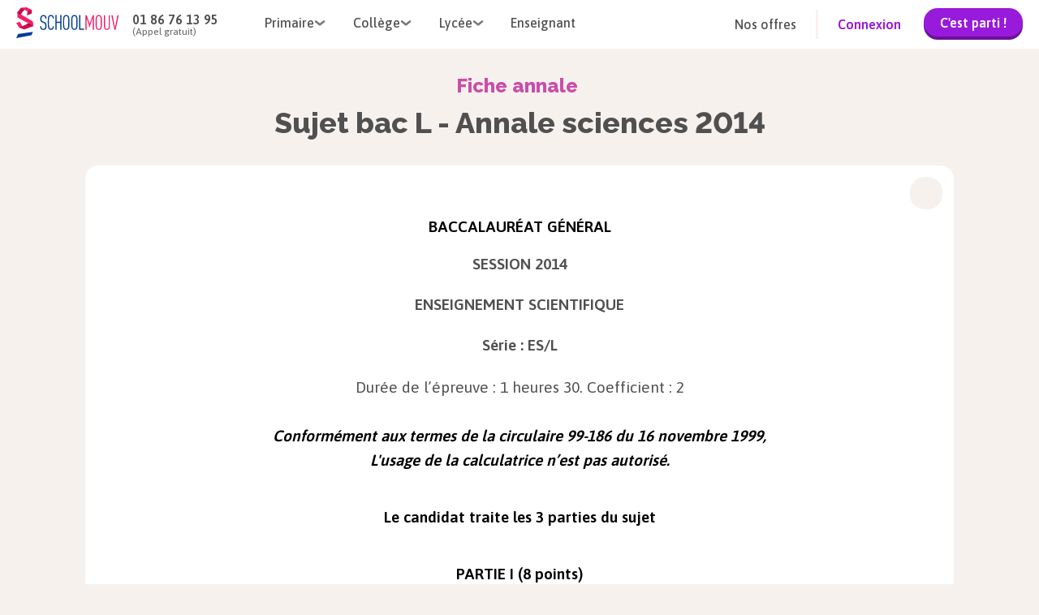

--- FILE ---
content_type: text/html; charset=utf-8
request_url: https://www.schoolmouv.fr/sujets-bac/sujet-bac-es-l-annale-sciences-2014/fiche-annale
body_size: 35476
content:
<!DOCTYPE html><html lang="fr"><head><meta charSet="utf-8"/><meta name="viewport" content="width=device-width, initial-scale=1"/><link rel="preload" as="image" href="https://images.schoolmouv.fr/assets/icons/burger-menu.svg"/><link rel="preload" as="image" href="https://images.schoolmouv.fr/assets/logos/logo-schoolmouv.svg"/><link rel="preload" as="image" href="https://images.schoolmouv.fr/assets/icons/arrow.svg"/><link rel="preload" as="image" href="https://images.schoolmouv.fr/assets/logos/logo_schoolmouv_blanc.svg"/><link rel="preload" as="image" href="https://images.schoolmouv.fr/assets/stores/apple-store-logo.svg"/><link rel="preload" as="image" href="https://images.schoolmouv.fr/assets/stores/google-play-logo.png"/><link rel="preload" as="image" href="https://images.schoolmouv.fr/assets/socials/facebook.svg"/><link rel="preload" as="image" href="https://images.schoolmouv.fr/assets/socials/twitter.svg"/><link rel="preload" as="image" href="https://images.schoolmouv.fr/assets/socials/instagram.svg"/><link rel="preload" as="image" href="https://images.schoolmouv.fr/assets/socials/youtube.svg"/><link rel="stylesheet" href="/_next/static/css/e4970c83ed29d2f0.css" data-precedence="next"/><link rel="stylesheet" href="/_next/static/css/b26a1f6328a29379.css" data-precedence="next"/><link rel="stylesheet" href="/_next/static/css/4d08aa2946ee0530.css" data-precedence="next"/><link rel="stylesheet" href="/_next/static/css/211fcf239f139098.css" data-precedence="next"/><link rel="stylesheet" href="/_next/static/css/d0c80c22261b655c.css" data-precedence="next"/><link rel="stylesheet" href="/_next/static/css/0f5ca9a7023e7d79.css" data-precedence="next"/><link rel="stylesheet" href="/_next/static/css/c4b296522537b26f.css" data-precedence="next"/><link rel="stylesheet" href="/_next/static/css/1088ee845be3f2e0.css" data-precedence="next"/><link rel="stylesheet" href="/_next/static/css/b0ca4495e8b3120e.css" data-precedence="next"/><link rel="stylesheet" href="/_next/static/css/212fbe67a713487a.css" data-precedence="next"/><link rel="stylesheet" href="/_next/static/css/16751c9cda0c50da.css" as="style" data-precedence="dynamic"/><link rel="stylesheet" href="/_next/static/css/d2481cca2acab500.css" as="style" data-precedence="dynamic"/><link rel="stylesheet" href="/_next/static/css/e2d8d51ff79782b6.css" as="style" data-precedence="dynamic"/><link rel="stylesheet" href="/_next/static/css/b87d853765ff4bba.css" as="style" data-precedence="dynamic"/><link rel="stylesheet" href="/_next/static/css/1734077d3b860097.css" as="style" data-precedence="dynamic"/><link rel="stylesheet" href="/_next/static/css/517ad9a8c0511cb4.css" as="style" data-precedence="dynamic"/><link rel="preload" as="script" fetchPriority="low" href="/_next/static/chunks/webpack-9c564e77e1ae5eef.js"/><script src="/_next/static/chunks/fd9d1056-ea2b6c96e7969d93.js" async=""></script><script src="/_next/static/chunks/2117-782816b900183b38.js" async=""></script><script src="/_next/static/chunks/main-app-5294d1645fe5526e.js" async=""></script><script src="/_next/static/chunks/a04758ff-b5688a0014a72cb2.js" async=""></script><script src="/_next/static/chunks/3266-df60e897209588c0.js" async=""></script><script src="/_next/static/chunks/666-b8f96d76ae94e15a.js" async=""></script><script src="/_next/static/chunks/7648-d62ae4396a46c456.js" async=""></script><script src="/_next/static/chunks/3145-0c13e78ab0f3b98d.js" async=""></script><script src="/_next/static/chunks/8003-69a2e11813ad5377.js" async=""></script><script src="/_next/static/chunks/6414-e666f7d6e8c971b0.js" async=""></script><script src="/_next/static/chunks/2791-af0681391de9e612.js" async=""></script><script src="/_next/static/chunks/2694-df4f39fbe93614e3.js" async=""></script><script src="/_next/static/chunks/4861-decd1a1cbf6755b3.js" async=""></script><script src="/_next/static/chunks/5268-7e09b3b0a3bdae25.js" async=""></script><script src="/_next/static/chunks/5899-cce9f2255fff26ce.js" async=""></script><script src="/_next/static/chunks/app/layout-bff5ba5a1119908f.js" async=""></script><script src="/_next/static/chunks/bdfe9574-0a431dcbdd3c0f3f.js" async=""></script><script src="/_next/static/chunks/4962-b96714b8da210689.js" async=""></script><script src="/_next/static/chunks/637-ca1055101dfab318.js" async=""></script><script src="/_next/static/chunks/783-5319c2cfb780f529.js" async=""></script><script src="/_next/static/chunks/app/(resources)/%5BsheetType%5D/%5BsheetSlug%5D/%5BresourceType%5D/page-d0af6f3228c5c764.js" async=""></script><script src="/_next/static/chunks/8858-cd578638e086f07a.js" async=""></script><script src="/_next/static/chunks/app/(resources)/%5BsheetType%5D/%5BsheetSlug%5D/layout-a0a393791077ca7d.js" async=""></script><script src="/_next/static/chunks/7765-c3d5243c5de3e3b2.js" async=""></script><script src="/_next/static/chunks/395-19a9d3bab041aff6.js" async=""></script><script src="/_next/static/chunks/2040-c4904195d49983c6.js" async=""></script><script src="/_next/static/chunks/9930-cc087eaa4f1a384c.js" async=""></script><script src="/_next/static/chunks/app/(resources)/%5BsheetType%5D/%5BsheetSlug%5D/@resourceMenuMobile/default-5bc5479c47f53f1e.js" async=""></script><script src="/_next/static/chunks/app/(resources)/%5BsheetType%5D/%5BsheetSlug%5D/@sidebar/default-8949e7f60b21947c.js" async=""></script><link rel="preload" as="image" href="https://images.schoolmouv.fr/assets/profiles/profile-bag.svg"/><link rel="preload" as="image" href="https://images.schoolmouv.fr/assets/profiles/profile-case.svg"/><link rel="preload" as="image" href="https://images.schoolmouv.fr/assets/profiles/profile-mug.svg"/><link rel="preload" as="image" href="https://images.schoolmouv.fr/assets/icons/back-arrow.svg"/><title>Sujet bac L - Annale sciences 2014 | SchoolMouv</title><meta name="description" content="Préparez votre bac de Sciences grâce à cette annale corrigée."/><link rel="canonical" href="https://www.schoolmouv.fr/sujets-bac/sujet-bac-es-l-annale-sciences-2014/fiche-annale"/><meta property="og:title" content="Sujet bac L - Annale sciences 2014 | SchoolMouv"/><meta property="og:description" content="Préparez votre bac de Sciences grâce à cette annale corrigée."/><meta name="twitter:card" content="summary"/><meta name="twitter:title" content="Sujet bac L - Annale sciences 2014 | SchoolMouv"/><meta name="twitter:description" content="Préparez votre bac de Sciences grâce à cette annale corrigée."/><link rel="icon" href="/favicon.ico"/><meta name="next-size-adjust"/><script data-testid="env-script">window['__ENV'] = {"NEXT_PUBLIC_SM_GTM_ENVIRONEMENT":"env-24","NEXT_PUBLIC_SM_GTM_TAG":"GTM-T47Q33C2","NEXT_PUBLIC_MENTIONS_LEGALES_LINK":"https://www.schoolmouv.fr/mentions-legales","NEXT_PUBLIC_REVISION_PERIOD_END_DATE":"2025-12-02T23:59:59","NEXT_PUBLIC_SM_OFFER_URL":"https://offres.schoolmouv.fr/plans/","NEXT_PUBLIC_SM_GRAPHQL_URL":"https://www.schoolmouv.fr/content/graphql","NEXT_PUBLIC_REVISION_PERIOD_FAIR_USE_TIME_VALUE":"1","NEXT_PUBLIC_SM_GTM_ENABLE":"enabled","NEXT_PUBLIC_SM_GTM_AUTH":"jbFBo6L5xBNQv7NjICDo_w","NEXT_PUBLIC_REVISION_PERIOD_BLOCKED_DEGREES":"cp,ce1,ce2,cm1,cm2,6eme,5eme,4eme,3eme,seconde,1ere,1ere-techno,terminale,terminale-techno","NEXT_PUBLIC_SM_API_URL":"https://www.schoolmouv.fr/content/api","NEXT_PUBLIC_SM_API_GATEWAY_URL":"https://www.schoolmouv.fr/sm-api-gateway","NEXT_PUBLIC_PAYWALL_ENABLED":"enabled","NEXT_PUBLIC_SM_DOMAIN":"schoolmouv.fr","NEXT_PUBLIC_SM_GTM_BASE_URL":"https://www.googletagmanager.com","NEXT_PUBLIC_CRISP_ENABLED":"enabled","NEXT_PUBLIC_RGPD_LINK":"https://www.schoolmouv.fr/charte-donnees-personnelles","NEXT_PUBLIC_CGV_LINK":"https://www.schoolmouv.fr/cgv","NEXT_PUBLIC_CRISP_WEBSITE_ID":"91b75207-d830-4990-a41e-a98789bd00fb","NEXT_PUBLIC_SM_GOOGLE_SEARCH_API_KEY":"a228961efd43949ba","NEXT_PUBLIC_HYROS_URL":"https://cdfhezp.schoolmouv.fr","NEXT_PUBLIC_EXAMS_YEAR":"2026","NEXT_PUBLIC_POOOL_ENABLED":"enabled","NEXT_PUBLIC_REVISION_PERIOD_FAIR_USE_TIME_UNIT":"day","NEXT_PUBLIC_CGV_UPDATED_DATE":"16/10/2025","NEXT_PUBLIC_WEB_VITALS_METRICS_ENABLED":"disabled","NEXT_PUBLIC_POOOL_APP_ID":"HV0P5-2T16H-JF0FQ-01JPD","NEXT_PUBLIC_SM_TEACHER_OFFERS_PAGE":"https://prof.schoolmouv.fr/presentation/","NEXT_PUBLIC_SM_GTM_IS_SERVER_SIDE":"enabled","NEXT_PUBLIC_REVISION_PERIOD_START_DATE":"2025-11-21T00:00:00","NEXT_PUBLIC_HYROS_ENABLED":"disabled","NEXT_PUBLIC_SM_BASE_URL":"https://www.schoolmouv.fr"}</script><script src="/_next/static/chunks/polyfills-42372ed130431b0a.js" noModule=""></script></head><body class="__variable_c80cf5 __variable_2a6a5b __variable_2a6a5b"><script>(self.__next_s=self.__next_s||[]).push([0,{"type":"application/ld+json","children":"{\"@context\":\"https://schema.org\",\"@type\":\"Organization\",\"name\":\"SchoolMouv\",\"url\":\"https://www.schoolmouv.fr\",\"logo\":\"https://images.schoolmouv.fr/assets/logos/logo-schoolmouv.svg\",\"contactPoint\":{\"@type\":\"ContactPoint\",\"telephone\":\"+33186761395\",\"contactType\":\"customer service\"},\"sameAs\":[\"https://www.facebook.com/SchoolMouv\",\"https://www.instagram.com/schoolmouv\",\"https://x.com/SchoolMouv\",\"https://www.youtube.com/channel/UCDbismsx1l31qVKCiFRWxYA\"]}","id":"organization-schema"}])</script><!--$--><div class="Toastify"></div><!--/$--><!--$--><noscript><iframe src="https://www.googletagmanager.com/ns.html?id=GTM-T47Q33C2" height="0" width="0" style="display:none;visibility:hidden"></iframe></noscript><!--/$--><!--$--><!--/$--><div class="header_header--visible__NLgn9"><header class="header_header__navigation__PoLfg undefined navigation-module_navigation__O4uOl"><img src="https://images.schoolmouv.fr/assets/icons/burger-menu.svg" class="navigation-disconnected-module_burger-menu-icon__RrZFu" alt="burger menu"/><a href="https://www.schoolmouv.fr"><img src="https://images.schoolmouv.fr/assets/logos/logo-schoolmouv.svg" alt="schoolmouv-logo" class="navigation-module_logo__afmCF"/></a><div class="navigation-disconnected-module_navigation-disconnected__phone-container__0sS17"><p class="navigation-disconnected-module_navigation-disconnected__phone-number__64tNq">01 86 76 13 95</p><p class="navigation-disconnected-module_navigation-disconnected__phone-text__QpsN-">(Appel gratuit)</p></div><nav class="navigation-disconnected-module_navigation-disconnected__menus-container__J5hn8"><div class="undefined navigation-dropdown-module_navigation-link__xmkvc"><div class="navigation-dropdown-module_navigation-link__title__2-X8u"><span>Primaire</span><img src="https://images.schoolmouv.fr/assets/icons/arrow.svg" class="navigation-dropdown-module_navigation-link__arrow__j-RIx" alt="arrow"/></div><div class="navigation-dropdown-module_navigation-link__list__bB67h navigation-dropdown-module_navigation-link__list--hidden__OyV9W" style="left:0"><ul><li><a href="/cp">CP</a></li><li><a href="/ce1">CE1</a></li><li><a href="/ce2">CE2</a></li><li><a href="/cm1">CM1</a></li><li><a href="/cm2">CM2</a></li></ul></div></div><div class="undefined navigation-dropdown-module_navigation-link__xmkvc"><div class="navigation-dropdown-module_navigation-link__title__2-X8u"><span>Collège</span><img src="https://images.schoolmouv.fr/assets/icons/arrow.svg" class="navigation-dropdown-module_navigation-link__arrow__j-RIx" alt="arrow"/></div><div class="navigation-dropdown-module_navigation-link__list__bB67h navigation-dropdown-module_navigation-link__list--hidden__OyV9W" style="left:0"><ul><li><a href="/6eme">6ème</a></li><li><a href="/5eme">5ème</a></li><li><a href="/4eme">4ème</a></li><li><a href="/3eme">3ème</a></li><li><a href="/3eme/brevet">Brevet</a></li></ul></div></div><div class="undefined navigation-dropdown-module_navigation-link__xmkvc"><div class="navigation-dropdown-module_navigation-link__title__2-X8u"><span>Lycée</span><img src="https://images.schoolmouv.fr/assets/icons/arrow.svg" class="navigation-dropdown-module_navigation-link__arrow__j-RIx" alt="arrow"/></div><div class="navigation-dropdown-module_navigation-link__list__bB67h navigation-dropdown-module_navigation-link__list--hidden__OyV9W" style="left:0"><ul><li><a href="/seconde">Seconde</a></li><li><a href="/1ere">Première</a></li><li><a href="/terminale">Terminale</a></li><li><a href="/1ere/bac-francais">Bac de Français</a></li><li><a href="/1ere/bac-mathematiques">Bac de Mathématiques</a></li><li><a href="/terminale/bac">Baccalauréat</a></li></ul></div></div><a href="https://prof.schoolmouv.fr/presentation/" class="navigation-disconnected-module_navigation-disconnected__menu-link__-AW8c link-module_xxx__aw2PQ link-module_xxx--large__UT8xp link-module_xxx--button__H2YEX link-module_xxx--button-secondary__qe7un"> <!-- -->Enseignant</a></nav><div class="navigation-disconnected-module_navigation-disconnected__filler__dS0bx"></div><div class="navigation-disconnected-module_navigation-disconnected__cta-container__epGxU"><a href="https://offres.schoolmouv.fr/plans/" class="navigation-disconnected-module_navigation-disconnected__offer-link__whZzx link-module_xxx__aw2PQ link-module_xxx--large__UT8xp link-module_xxx--button__H2YEX link-module_xxx--button-secondary__qe7un"> <!-- -->Nos offres</a><div class="navigation-disconnected-module_navigation-disconnected__divider__Y67Zf"></div><div class="navigation-disconnected-module_navigation-disconnected__link-container__25POK"><a href="https://www.schoolmouv.fr/membre/connexion" class="navigation-disconnected-module_navigation-disconnected__signin-link__kPfIF link-module_xxx__aw2PQ link-module_xxx--large__UT8xp link-module_xxx--button__H2YEX link-module_xxx--button-primary__ugZkN"> <!-- -->Connexion</a><a href="https://offres.schoolmouv.fr/plans/" class="navigation-disconnected-module_navigation-disconnected__trial-button__tf4NC"><button class="button-module_btn__mk2JS button-module_btn--primary__BCvtS button-module_btn--small__-M-I8 undefined">C&#x27;est parti !</button></a></div></div><a href="https://www.schoolmouv.fr/membre/connexion" class="navigation-disconnected-module_navigation-disconnected__mobile-signin-button__Do5yo"><button class="button-module_btn__mk2JS button-module_btn--primary__BCvtS button-module_btn--small__-M-I8 undefined">Connexion</button></a></header><div class="header_header__mobile-burger-wrapper__0wIhO header_header__mobile-burger-wrapper--hidden__FjrYe"><div class="header_header__mobile-burger-overlay__UtZrW"></div><div class="header_header__mobile-burger-container__WnbbE"><!--$--><div class="mobile-burger-menu_mobile-burger__YBhne"><div class="mobile-burger-menu_mobile-burger-menu__LK6R8"><div class="mobile-burger-menu_mobile-burger-menu__phone__VXQMB"><a href="tel:+331 86 76 13 95" class="mobile-burger-menu_mobile-burger-menu__phone-number__nYyvM">01 86 76 13 95</a><div class="mobile-burger-menu_mobile-burger-menu__phone-text__97aSX">(Appel gratuit)</div></div><div class="navigation-dropdown-mobile-module_navigation-dropdown-mobile__6xPB6"><div class="navigation-dropdown-mobile-module_navigation-dropdown-mobile__title__Tjfjr">Primaire<div class="navigation-dropdown-mobile-module_navigation-dropdown-mobile__filler__DPBt7"></div><img height="7" width="14" src="https://images.schoolmouv.fr/assets/icons/arrow.svg" class="navigation-dropdown-mobile-module_navigation-dropdown-mobile__arrow__SNYkt"/></div><ul class="navigation-dropdown-mobile-module_navigation-dropdown-mobile__list__mjuSb"><li><a href="/cp">CP</a></li><li><a href="/ce1">CE1</a></li><li><a href="/ce2">CE2</a></li><li><a href="/cm1">CM1</a></li><li><a href="/cm2">CM2</a></li></ul></div><div class="navigation-dropdown-mobile-module_navigation-dropdown-mobile__6xPB6"><div class="navigation-dropdown-mobile-module_navigation-dropdown-mobile__title__Tjfjr">Collège<div class="navigation-dropdown-mobile-module_navigation-dropdown-mobile__filler__DPBt7"></div><img height="7" width="14" src="https://images.schoolmouv.fr/assets/icons/arrow.svg" class="navigation-dropdown-mobile-module_navigation-dropdown-mobile__arrow__SNYkt"/></div><ul class="navigation-dropdown-mobile-module_navigation-dropdown-mobile__list__mjuSb"><li><a href="/6eme">6ème</a></li><li><a href="/5eme">5ème</a></li><li><a href="/4eme">4ème</a></li><li><a href="/3eme">3ème</a></li><li><a href="/3eme/brevet">Brevet</a></li></ul></div><div class="navigation-dropdown-mobile-module_navigation-dropdown-mobile__6xPB6"><div class="navigation-dropdown-mobile-module_navigation-dropdown-mobile__title__Tjfjr">Lycée<div class="navigation-dropdown-mobile-module_navigation-dropdown-mobile__filler__DPBt7"></div><img height="7" width="14" src="https://images.schoolmouv.fr/assets/icons/arrow.svg" class="navigation-dropdown-mobile-module_navigation-dropdown-mobile__arrow__SNYkt"/></div><ul class="navigation-dropdown-mobile-module_navigation-dropdown-mobile__list__mjuSb"><li><a href="/seconde">Seconde</a></li><li><a href="/1ere">Première</a></li><li><a href="/terminale">Terminale</a></li><li><a href="/1ere/bac-francais">Bac de Français</a></li><li><a href="/1ere/bac-mathematiques">Bac de Mathématiques</a></li><li><a href="/terminale/bac">Baccalauréat</a></li></ul></div><div class="navigation-dropdown-mobile-module_navigation-dropdown-mobile__6xPB6"><div class="navigation-dropdown-mobile-module_navigation-dropdown-mobile__title__Tjfjr"><a href="https://prof.schoolmouv.fr/presentation/">Enseignant</a><div class="navigation-dropdown-mobile-module_navigation-dropdown-mobile__filler__DPBt7"></div></div></div><div class="navigation-dropdown-mobile-module_navigation-dropdown-mobile__6xPB6"><div class="navigation-dropdown-mobile-module_navigation-dropdown-mobile__title__Tjfjr"><a href="https://offres.schoolmouv.fr/plans/">Nos offres</a><div class="navigation-dropdown-mobile-module_navigation-dropdown-mobile__filler__DPBt7"></div></div></div><a href="https://www.schoolmouv.fr/membre/connexion"><button class="button-module_btn__mk2JS button-module_btn--primary__BCvtS button-module_btn--large__wpfTj mobile-burger-menu_mobile-burger-menu__cta-btn__3A8ZS">Connexion</button></a></div></div><!--/$--></div></div><div class="header_header__mobile-connected-menu-container--hidden__2VhB0"><!--$--><div class="connected-menu_mobile-connected-menu__Oh0Xx"><div class="connected-menu_mobile-connected-menu__container__lLei0"><div class="connected-menu_mobile-connected-menu__heading__67Vya"><img alt="smiley" loading="lazy" width="32" height="34" decoding="async" data-nimg="1" style="color:transparent" src="https://images.schoolmouv.fr/assets/avatar/smiley.svg"/> </div><div class="navigation-dropdown-mobile-module_navigation-dropdown-mobile__6xPB6"><div class="navigation-dropdown-mobile-module_navigation-dropdown-mobile__title__Tjfjr"><a href="https://www.schoolmouv.fr/membre/connexion">Se déconnecter</a><div class="navigation-dropdown-mobile-module_navigation-dropdown-mobile__filler__DPBt7"></div></div></div></div></div><!--/$--></div></div><div class="__variable_c80cf5 __variable_2a6a5b __variable_2a6a5b"><main id="top"><div class="layout_sheet-slug-layout-content__RyJhE"><div></div><div><div class="layout_sheet__8uYSM"><!--$--><!--/$--><div class="layout_sheet-title-container__Vh6Bb"><!--$!--><template data-dgst="BAILOUT_TO_CLIENT_SIDE_RENDERING"></template><!--/$--><div><h1 class="sheet-title_sheet-title___CLzd"><span class="sheet-title_resource-type__7Trqk">Fiche annale<!-- --> </span><span>Sujet bac L - Annale sciences 2014</span></h1></div></div><!--$--><!--/$--><!--$--><!--/$--><div class="resource-container_resource-container-wrapper__41bmw"><div class="resource-container_resource-container-mobile-header__TrXYr"><!--$--><!--/$--><!--$--><div class="resource-actions_resource__actions__CUyDD resource-container_resource-container-mobile-header__actions__wpBHb"><div><button class="resource-action-button_resource-action__button__hOaJL resource-action-button_opened-width-182__tuEBE" data-id="resource-get-pdf-button"><div class="resource-action-button_resource-action__icon__R21qh resource-action-button_download__Me3h0"></div><span class="resource-action-button_resource-action__text__xHyJz">Télécharger en PDF</span></button></div></div><!--/$--></div><!--$--><!--/$--><div class="resource-container_resource-container-content___ObAf"><!--$--><div class="resource-actions_resource__actions__CUyDD resource-container_resource-container-content__actions__9rHbj"><div><button class="resource-action-button_resource-action__button__hOaJL resource-action-button_opened-width-182__tuEBE" data-id="resource-get-pdf-button"><div class="resource-action-button_resource-action__icon__R21qh resource-action-button_download__Me3h0"></div><span class="resource-action-button_resource-action__text__xHyJz">Télécharger en PDF</span></button></div></div><!--/$--><!--$--><!--/$--><div class="resource-content_resource__content__0BOPb resource-content_resource__content__paywall-hidden__Pc_Is"><div style="height:1400px"><div><div class="react-luna-container luna-content_luna-content__6MeDY paywalled-content"><div class="luna-content_luna-content__section__z7rg5"><div class=""><div class='align_center' markdown='1'><p><b><div markdown='1' class='paragraph' style='width:100%; margin-top:0px;margin-right:0px;margin-bottom:0px;margin-left:0px;'>
BACCALAURÉAT GÉNÉRAL
</div></p>
<div markdown='1' class='paragraph' style='width:100%; margin-top:0px;margin-right:0px;margin-bottom:0px;margin-left:0px;'><p>SESSION 2014</p></div>
<div markdown='1' class='paragraph' style='width:100%; margin-top:0px;margin-right:0px;margin-bottom:0px;margin-left:0px;'><p>ENSEIGNEMENT SCIENTIFIQUE</p></div>
<div markdown='1' class='paragraph' style='width:100%; margin-top:0px;margin-right:0px;margin-bottom:0px;margin-left:0px;'><p>Série&nbsp;: ES/L</p></div>
<p></b></p></div>
<div class='align_center' markdown='1'><p>Durée de l’épreuve&nbsp;: 1&nbsp;heures 30. Coefficient&nbsp;:&nbsp;2</p></div>
<div markdown='1' class='paragraph' style='width:100%; margin-top:30px;margin-right:0px;margin-bottom:40px;margin-left:0px;'><div class='align_center' markdown='1'><p><em><b>Conformément aux termes de la circulaire 99-186 du 16 novembre 1999, L'usage de la calculatrice n’est pas autorisé.</b></em></p></div></div>
<div class='align_center' markdown='1'><p><b>Le candidat traite les 3 parties du sujet</b>￼￼￼</p></div>
<div markdown='1' class='paragraph' style='width:100%; margin-top:40px;margin-right:0px;margin-bottom:0px;margin-left:0px;'><div class='align_center' markdown='1'><p><b>PARTIE I (8 points)</b></p></div></div>
<div markdown='1' class='paragraph' style='width:100%; margin-top:30px;margin-right:0px;margin-bottom:0px;margin-left:0px;'><div class='align_center' markdown='1'><p><b>REPRÉSENTATION VISUELLE</b></p></div></div>
<p><b><span class="underline">Document 1&nbsp;: Le DMLA.</span></b></p>
<p>La rétine, qui tapisse toute la partie postérieure de l'œil, reçoit la lumière et la transforme en influx nerveux grâce aux photorécepteurs (les cônes et les bâtonnets) transmis au cerveau par le nerf optique.<br />
La Dégénérescence&nbsp;Maculaire Liée à l’Âge (DMLA) est une maladie liée à un vieillissement de la zone centrale de la rétine, appelée macula, dédiée à la vision précise en particulier utile pour la lecture. En revanche, la rétine périphérique n’est pas atteinte dans la DMLA, même à un stade tardif de la maladie, permettant une vision sur les côtés indispensable pour s’orienter dans l’espace. La DMLA se manifeste par les symptômes suivants : baisse de l’acuité visuelle, vision déformée, apparition d’une tache centrale.<br />
La DMLA est fréquente dans les pays développés où elle est devenue la première cause de baisse sévère de la vision en raison du vieillissement de la population. Si la DMLA survient à partir de 50&nbsp;ans, la moyenne d’âge des patients se situe autour de 80&nbsp;ans. En France, on estime qu’un million de personnes sont atteintes par la maladie. Les formes les plus sévères avec une baisse visuelle grave concernent environ 200&nbsp;000&nbsp;patients. D’après les estimations sur le vieillissement de la population, ces chiffres devraient doubler d’ici 2020.</p>
<div class='align_right' markdown='1'><p>Source : d'après www.association-dmla.com/dmla.php Livret d'information de la campagne nationale d'information et de dépistage de la DMLA.</p></div>
<p><span class="underline"><b>Document 2&nbsp;: distribution des photorécepteurs et de l'acuité visuelle dans la rétine de l'œil gauche.</b></span></p>
<div class='image_container' style="width:100%;" markdown='1'><div class='image_zoom' markdown='1'><p><img src="https://images.schoolmouv.fr/1reesl-sciences-annales-2014-img01.png" alt="Distribution des photorécepteurs et de l'acuité visuelle dans la rétine de l'œil gauche" /> 
<span>Distribution des photorécepteurs et de l'acuité visuelle dans la rétine de l'œil gauche
 </span></p></div></div>
<div class='align_right' markdown='1'><p>Source&nbsp;: d'après le manuel scolaire Sciences 1ère ES-L Éditions Nathan 2011</p></div>
<p><span class="underline"><b>Document 3&nbsp;: l'implant rétinien.</b></span></p>
<div class='image_container' style="width:70%;" markdown='1'><div class='image_zoom' markdown='1'><p><img src="https://images.schoolmouv.fr/1reesl-sciences-annales-2014-img02.png" alt="L'implant rétinien" /> 
<span>L'implant rétinien
 </span></p></div></div>
<p>Avec les dispositifs actuels d’implants, la vision que recouvrent les patients est forcément partielle et grossière. Ils ne voient qu'en noir et blanc, et distinguent surtout des formes et des couleurs très contrastées. Comme le capteur ne recouvre pas toute la surface de la rétine, mais seulement une zone de 3&nbsp;mm de côté, leur champ de vision est réduit à l'équivalent d'une pochette de CD tenue à bout de bras.
Malgré ces limitations, ces premiers succès sont très encourageants pour ceux qui ont perdu la vue à la suite d'une rétinopathie pigmentaire, une maladie dégénérative qui détruit les cellules de la rétine. Ainsi, deux patients anglais, aveugles depuis plusieurs années, ont retrouvé une perception partielle de la vue grâce à l’implantation de rétines artificielles.
Ces mêmes implants devraient aussi être testés dans le futur sur des personnes souffrant de dégénérescence maculaire.</p>
<div class='align_right' markdown='1'><p>Sources&nbsp;: d'après www.futura-sciences.com/magazines/sante/infos/ et d'après le site du journal quotidien Le Figaro, mai&nbsp;2012 www.lefigaro.fr/actualite<br />
 Auteur&nbsp;: Cyrille Vanlerberghe</p></div>
<p><span class="underline"><b>Document 4&nbsp;: évolution de la résolution de l'implant électronique.</b></span></p>
<div class='image_container' style="width:80%;" markdown='1'><div class='image_zoom' markdown='1'><p><img src="https://images.schoolmouv.fr/1reesl-sciences-annales-2014-img03.png" alt="Évolution de la résolution de l'implant électronique" /> 
<span>Évolution de la résolution de l'implant électronique
 </span></p></div></div>
<div class='align_right' markdown='1'><p>Source&nbsp;: d'après le site australien www.gizmag.com/australian-bionic-eye-prototype</p></div>
<p>L’observation d’une image complexe (paysage ou visage) permet de comprendre immédiatement le premier challenge des prothèses rétiniennes qui tient dans la nécessité d’augmenter le nombre de microélectrodes et donc leur densité.
Il faut compter 73 000 euros pour le modèle Argus II, deuxième génération du modèle Argus, créé en Californie en 2009. Pas à la portée de toutes les bourses donc. En Europe, une soixantaine de patients en ont pour l’heure bénéficié.<br />
De plus, il faut préciser que la pose de ce type d’implant nécessite un geste de chirurgie hautement spécialisé. L’intervention dure plus de quatre heures et ne peut être réalisée que par des chirurgiens très expérimentés.</p>
<div class='align_right' markdown='1'><p>Sources&nbsp;: La lettre des neurosciences, automne-hiver 2012 n°43 sur le site www.neurosciences.asso.fr
et Panorama n°103 Juin&nbsp;2009 Magazine pour les professionnels de la vue et www.futura-sciences.com/magazines/sante/infos/</p></div>
<p><b><span class="underline">Commentaire rédigé&nbsp;:</span></b></p>
<p>Dans le cadre d’un concours scientifique ouvert aux lycéens, vous avez choisi de présenter un sujet sur l’utilisation des nouvelles technologies dans le domaine de la vision.</p>
<p>Vous chercherez à convaincre le jury du concours de l’importance du développement de l’implant rétinien, dans le cas de la DMLA, tout en étant conscient de ses limites.<br />
<em>Vous développerez votre argumentation en vous appuyant sur les documents et sur vos connaissances (qui intègrent, entre autres, les connaissances acquises dans les différents champs disciplinaires).</em></p>
<div class='align_center' markdown='1'><p><b>PARTIE 2 (6 points)</b></p></div>
<div markdown='1' class='paragraph' style='width:100%; margin-top:30px;margin-right:0px;margin-bottom:0px;margin-left:0px;'><div class='align_center' markdown='1'><p><b>LE DÉFI ÉNERGÉTIQUE</b></p></div></div>
<p><b><span class="underline">Document 1</span></b></p>
<p>«&amp;nbsp"Une centrale électrique est une usine qui produit de l’énergie électrique. Il en existe plusieurs sortes : des centrales thermiques à combustibles fossiles, les centrales thermiques à combustibles nucléaires, les centrales hydrauliques…. Toutes sont basées sur le même principe : faire tourner une turbine couplée à un alternateur qui fabrique de l’électricité.<br />
La différence de fonctionnement se situe au niveau de la production d’énergie mécanique lors de l’entraînement de la turbine. Dans les centrales hydrauliques, l’eau des barrages actionne la turbine. Dans les centrales thermiques classiques, un combustible fossile est brûlé pour transformer de l’eau en vapeur, produisant de l’énergie thermique pour entraîner la turbine. Dans les centrales thermiques nucléaires, les noyaux d’uranium remplacent le combustible fossile. En se scindant, ces gros noyaux libèrent de l’énergie nucléaire, qui sera utilisée pour produire de la vapeur d’eau laquelle peut activer la turbine.&nbsp;»</p>
<div class='align_right' markdown='1'><p>Source&nbsp;: D’après le site du Commissariat à l'énergie atomique et aux énergies alternatives www.cea.fr/jeunes/themes/l<em>energie</em>nucleaire</p></div>
<p>￼￼￼
<b><span class="underline">Document 2</span></b></p>
<p>On appelle période radioactive (ou demi-vie) la durée au bout de laquelle la moitié d’une population de noyaux radioactifs s’est désintégrée.</p>
<div class='image_container' style="width:80%;" markdown='1'><div class='image_zoom' markdown='1'><p><img src="https://images.schoolmouv.fr/1reesl-sciences-annales-2014-img04.png" alt="Courbe de décroissance radioactive du Strontium" /> 
<span>Courbe de décroissance radioactive du Strontium
 </span></p></div></div>
<p><b><span class="underline">Document 3 &nbsp;: période radioactive de quelques déchets radioactifs</span></b></p>
<div markdown="1" class="tab-c texte-centre"><table markdown="1" width="40%"  style="margin:15px 0"><p><tr>
<td style="width:33.33%; background:#52d2fb; " colspan="1" rowspan="1"><b>Noyau radioactif</b> </td>
<td style="width:33.33%; background:#52d2fb; " colspan="1" rowspan="1"><b>Période radioactive</b> </td>
</tr>
<tr>
<td>cobalt 60</td>
<td>5,2 ans</td>
</tr>
<tr>
<td>tritium</td>
<td>12,2 ans</td>
</tr>
<tr>
<td>césium 137</td>
<td>30 ans</td>
</tr>
<tr>
<td>américium 241</td>
<td>432 ans</td>
</tr>
<tr>
<td>radium 226</td>
<td>1600 ans</td>
</tr>
<tr>
<td>plutonium 239</td>
<td>24 110 ans</td>
</tr>
<tr>
<td>neptunium 237</td>
<td>2 140 000 ans</td>
</tr></p></table></div>
<div class='align_right' markdown='1'><p>Source&nbsp;: d’après www.science.gouv.fr</p></div>
<p><b><span class="underline">Question 1 (2 points)</span></b><br />
Citer les trois différentes ressources énergétiques nommées dans le document&nbsp;1. Préciser parmi ces trois ressources, quelles sont celles qui sont non renouvelables&nbsp;?</p>
<p><b><span class="underline">Question 2 (1 point)</span></b><br />
Recopier, en complétant les cases 1 et 3, la chaîne énergétique ci-dessous qui correspond à celle d’une centrale thermique à combustible nucléaire.</p>
<div class='image_container' style="width:100%;" markdown='1'><div class='image_zoom' markdown='1'><p><img src="https://images.schoolmouv.fr/1reesl-sciences-annales-2014-img05.png" alt="Alt texte" /> </p></div></div>
<p><b><span class="underline">Question 3 (3 points)</span></b><br />
Dans les centrales nucléaires, les déchets produits contiennent de nombreux noyaux radioactifs&nbsp;: césium, strontium, … De tels noyaux se désintègrent plus ou moins rapidement au cours du temps.</p>
<div markdown='1' class='paragraph' style='width:auto%; margin-top:0px;margin-right:0px;margin-bottom:0px;margin-left:30px;'><p>3a) Sachant que le noyau atomique de strontium est composé de 38&nbsp;protons et 52&nbsp;neutrons, écrire sur votre copie la représentation correcte de ce noyau parmi les 4 propositions ci-dessous&nbsp;:</p></div>
<div markdown='1' class='paragraph' style='width:auto%; margin-top:0px;margin-right:0px;margin-bottom:0px;margin-left:100px;'><p>$^{90}_{52}Sr$, $^{90}_{38}Sr$, $^{52}_{38}Sr$, $^{38}_{52}Sr$</p></div>
<div markdown='1' class='paragraph' style='width:auto%; margin-top:0px;margin-right:0px;margin-bottom:0px;margin-left:30px;'><p>3b) En utilisant le document 2, déterminer graphiquement la période radioactive du
strontium.<br />
3c) À partir du document 3 et de vos connaissances, expliquer en quoi la gestion des déchets radioactifs peut poser problème.</p></div>
<div class='align_center' markdown='1'><div markdown='1' class='paragraph' style='width:100%; margin-top:40px;margin-right:0px;margin-bottom:0px;margin-left:0px;'><p><b>PARTIE 3 (6 points)</b></p></div></div>
<div markdown='1' class='paragraph' style='width:100%; margin-top:30px;margin-right:0px;margin-bottom:0px;margin-left:0px;'><div class='align_center' markdown='1'><p><b>NOURRIR L’HUMANITÉ</b></p></div></div>
<p><b><span class="underline">Document 1&nbsp;: histoire de la choucroute.</span></b></p>
<p>Au IIIème siècle avant notre ère, les Chinois surent conserver les choux en les laissant fermenter dans des cuves fermées, en présence de sel<sup>1</sup>. On sait aujourd'hui que la fermentation du chou est une fermentation lactique qui se déroule sans dioxygène. Elle est due à diverses bactéries présentes naturellement sur les feuilles de chou, comme Lactobacillus plantarum. La fermentation du chou produit de l'acide lactique. On obtient un chou acide qui, une fois cuit, est tout à fait consommable et peut se conserver entre un et deux ans. Les historiens ont pu établir que les Huns, en tentant d'envahir la Chine, ont appris la technique du chou acide. Refoulés par la résistance décidée de l'armée chinoise, les Huns ont repris leur cavalcade dévastatrice vers le Couchant et, traversant l'Autriche et la Bavière, ont cédé à ces régions la méthode de fermentation lactique du chou. Dans ces contrées de langue germanique, chou acide se dit Sauerkraut, et il paraît qu'en 451 les Huns d'Attila introduisirent cette Sauerkraut, ou choucroute, en Alsace.</p>
<p><sup>1</sup> Le sel détruit les cellules du chou, ce qui enrichit le milieu en nutriments favorisant l'activité des lactobacilles.</p>
<div class='align_right' markdown='1'><p>Source : d'après Jean C. Baudet, Histoire de la cuisine Éditions Jourdan, 2013</p></div>
<p><b><span class="underline">Document 2&nbsp;: pH de croissance de quelques micro-organismes.</span></b></p>
<p>Exemple&nbsp;: les levures se multiplient pour des pH compris entre 2 et 8.
￼<div class='image_container' style="width:80%;" markdown='1'></p>
<div class='image_zoom' markdown='1'><p><img src="https://images.schoolmouv.fr/1reesl-sciences-annales-2014-img06.png" alt="Multiplication des levures dans la choucroute" /> 
<span>Multiplication des levures dans la choucroute
 </span></p></div>
<p></div></p>
<div class='align_right' markdown='1'><p>Source&nbsp;: d'après le cours de J-L. Cuq, Université Montpellier II Département Sciences et Technologies des Industries Alimentaires</p></div>
<p><b><span class="underline">Document 3&nbsp;: bienfaits de la choucroute.</span></b></p>
<p>￼La choucroute, facile à conserver et riche en vitamine C<sup>1</sup>, est un repère dans l'évolution alimentaire, tant elle améliora la nutrition et la santé des populations, l'hiver. Elle contribua, de façon non négligeable, au développement économique […].</p>
<p><sup>1</sup> Une carence sévère en vitamine C entraîne une maladie qui peut être mortelle, le scorbut. </p>
<div class='align_right' markdown='1'><p>Source&nbsp;: d'après www.wikipédia.fr</p></div>
<p>￼</p>
<div markdown='1' class='paragraph' style='width:auto%; margin-top:0px;margin-right:0px;margin-bottom:0px;margin-left:30px;'><p><b><span class="underline">Question 1 (1,5 points)</span></b>
À partir des documents et de vos connaissances, citer trois paramètres de la fabrication de la choucroute pouvant influencer la croissance des microorganismes.</p>
<p><b><span class="underline">Question 2 (2 points)</span></b>
A partir des documents 1 et 2, expliquer comment une molécule produite lors de la fermentation de certains aliments permet leur conservation.</p>
<p><b><span class="underline">Question 3 (1 point)</span></b>
On cherche le lien entre le pH de la choucroute et sa conservation possible sur plusieurs années. Indiquer uniquement la réponse exacte sur votre copie&nbsp;:</p></div>
<div markdown='1' class='paragraph' style='width:auto%; margin-top:0px;margin-right:0px;margin-bottom:0px;margin-left:50px;'><p>a) Le pH de la choucroute est compatible avec la croissance des bactéries Salmonella typhi et Bacillus subtilis.<br />
b) Le pH de la choucroute est incompatible avec la croissance de levures et autres moisissures.<br />
c) Le pH du chou cru est incompatible avec la multiplication de micro-organismes pathogènes.<br />
d) Si le pH de la choucroute se stabilisait autour de 4,5, certains micro-organismes responsables d'infections alimentaires pourraient se développer.</p></div>
<div markdown='1' class='paragraph' style='width:auto%; margin-top:0px;margin-right:0px;margin-bottom:0px;margin-left:30px;'><p><b><span class="underline">Question 4 (1,5 points)</span></b><br />
D'après Alexandre Dumas&nbsp;: «&nbsp;Le célèbre capitaine Cook attribue aussi en grande partie l'excellente santé de ses matelots dans tous ses voyages à la grande quantité de choucroute qu'il leur faisait distribuer, la choucroute étant d'une digestion plus facile que le chou ordinaire&nbsp;».</p>
<div class='align_right' markdown='1'><p>Extrait du Grand Dictionnaire de cuisine, publié en&nbsp;1873.</p></div>
<p>À l’aide des documents et de vos connaissances, donnez deux intérêts de la choucroute, indépendants de sa digestion, favorisant la santé d’un équipage lors d’un long voyage.</p></div></div></div></div><!--$--><!--/$--></div><!--$!--><template data-dgst="BAILOUT_TO_CLIENT_SIDE_RENDERING"></template><!--/$--></div></div></div></div></div><div class="layout_sheet-slug-layout-footer__p5p86"><!--$--><div class="know-each-other_know-each-other__aside__K3aa9"><div class="title-module_title__SWuRE title-module_title--l__oBGhO title-module_title--bold__TYhW5 know-each-other_know-each-other__aside-title__3lZ7d">Faisons connaissance</div><a href="https://www.schoolmouv.fr/membre/inscription?type=eleve"><button class="wide-button-with-profile-module_wide-button-with-profile__9XQx2 wide-button-module_wide-button__ELrg9 "><img width="60" height="60" src="https://images.schoolmouv.fr/assets/profiles/profile-bag.svg" alt="profile picture"/><span class="title-module_title__SWuRE title-module_title--s__kIX2v title-module_title--bold__TYhW5 know-each-other_know-each-other__aside-profile__YF6Cn"><span class="know-each-other_know-each-other__aside-text___6FrD">Je suis un<!-- --> </span>Elève</span></button></a><a href="https://offres.schoolmouv.fr/plans/"><button class="wide-button-with-profile-module_wide-button-with-profile__9XQx2 wide-button-module_wide-button__ELrg9 "><img width="60" height="60" src="https://images.schoolmouv.fr/assets/profiles/profile-case.svg" alt="profile picture"/><span class="title-module_title__SWuRE title-module_title--s__kIX2v title-module_title--bold__TYhW5 know-each-other_know-each-other__aside-profile__YF6Cn"><span class="know-each-other_know-each-other__aside-text___6FrD">Je suis un<!-- --> </span>Parent</span></button></a><a href="https://prof.schoolmouv.fr/presentation/"><button class="wide-button-with-profile-module_wide-button-with-profile__9XQx2 wide-button-module_wide-button__ELrg9 "><img width="60" height="60" src="https://images.schoolmouv.fr/assets/profiles/profile-mug.svg" alt="profile picture"/><span class="title-module_title__SWuRE title-module_title--s__kIX2v title-module_title--bold__TYhW5 know-each-other_know-each-other__aside-profile__YF6Cn"><span class="know-each-other_know-each-other__aside-text___6FrD">Je suis un<!-- --> </span>Enseignant</span></button></a><div class="know-each-other_know-each-other__aside-cta__sI87K">Déjà un compte ? <a href="https://www.schoolmouv.fr/membre/connexion" class=" link-module_xxx__aw2PQ link-module_xxx--large__UT8xp link-module_xxx--default__2faDQ link-module_xxx--global__pTt-C"> <!-- -->Je me connecte !</a></div></div><!--/$--></div></div></div></main><!--$--><div class="back-to-top-button_back-to-top-container__KHFY_ false"><button class="back-to-top-button_back-to-top-button__r9iYh"><img src="https://images.schoolmouv.fr/assets/icons/back-arrow.svg"/></button></div><!--/$--></div><div class="pre-footer_pre-footer__OT_Pg"><div class="pre-footer_pre-footer__content__Y5hvW"><div class="pre-footer_degrees-by-level__container__eGMwh"><div class="pre-footer_pre-footer__title-1__yBFp_">Cycles &amp; Niveaux</div><div class="pre-footer_levels__list__37J2Z"><div class="pre-footer_level__item__D0ciq"><a href="/primaire"><div class="pre-footer_pre-footer__title-2__amKde">Primaire</div></a><ul class="pre-footer_level-degrees__list__vK3P6"><li class="pre-footer_level-degree__item__ENhXo"><a class="pre-footer_pre-footer__link__EkJfy" href="/cp">CP</a></li><li class="pre-footer_level-degree__item__ENhXo"><a class="pre-footer_pre-footer__link__EkJfy" href="/ce1">CE1</a></li><li class="pre-footer_level-degree__item__ENhXo"><a class="pre-footer_pre-footer__link__EkJfy" href="/ce2">CE2</a></li><li class="pre-footer_level-degree__item__ENhXo"><a class="pre-footer_pre-footer__link__EkJfy" href="/cm1">CM1</a></li><li class="pre-footer_level-degree__item__ENhXo"><a class="pre-footer_pre-footer__link__EkJfy" href="/cm2">CM2</a></li></ul></div><div class="pre-footer_level__item__D0ciq"><a href="/college"><div class="pre-footer_pre-footer__title-2__amKde">Collège</div></a><ul class="pre-footer_level-degrees__list__vK3P6"><li class="pre-footer_level-degree__item__ENhXo"><a class="pre-footer_pre-footer__link__EkJfy" href="/6eme">6e</a></li><li class="pre-footer_level-degree__item__ENhXo"><a class="pre-footer_pre-footer__link__EkJfy" href="/5eme">5e</a></li><li class="pre-footer_level-degree__item__ENhXo"><a class="pre-footer_pre-footer__link__EkJfy" href="/4eme">4e</a></li><li class="pre-footer_level-degree__item__ENhXo"><a class="pre-footer_pre-footer__link__EkJfy" href="/3eme">3e</a></li><li class="pre-footer_level-degree__item__ENhXo"><a class="pre-footer_pre-footer__link__EkJfy" href="/3eme/brevet">Brevet</a></li></ul></div><div class="pre-footer_level__item__D0ciq"><a href="/lycee"><div class="pre-footer_pre-footer__title-2__amKde">Lycée</div></a><ul class="pre-footer_level-degrees__list__vK3P6"><li class="pre-footer_level-degree__item__ENhXo"><a class="pre-footer_pre-footer__link__EkJfy" href="/seconde">2de</a></li><li class="pre-footer_level-degree__item__ENhXo"><a class="pre-footer_pre-footer__link__EkJfy" href="/1ere">1re</a></li><li class="pre-footer_level-degree__item__ENhXo"><a class="pre-footer_pre-footer__link__EkJfy" href="/terminale">Tle</a></li><li class="pre-footer_level-degree__item__ENhXo"><a class="pre-footer_pre-footer__link__EkJfy" href="/1ere/bac-francais">Bac de Français</a></li><li class="pre-footer_level-degree__item__ENhXo"><a class="pre-footer_pre-footer__link__EkJfy" href="/terminale/bac">Bac</a></li></ul></div></div></div><div class="pre-footer_subjects__container__XzxMU"><div class="pre-footer_pre-footer__title-1__yBFp_">Matières</div><ul class="pre-footer_subjects__list__0oCgB"><li class="pre-footer_subject__item__WrF3s"><a class="pre-footer_pre-footer__link__EkJfy" href="/allemand">Allemand</a></li><li class="pre-footer_subject__item__WrF3s"><a class="pre-footer_pre-footer__link__EkJfy" href="/anglais">Anglais</a></li><li class="pre-footer_subject__item__WrF3s"><a class="pre-footer_pre-footer__link__EkJfy" href="/enseignement-moral-et-civique">Enseignement moral et civique</a></li><li class="pre-footer_subject__item__WrF3s"><a class="pre-footer_pre-footer__link__EkJfy" href="/enseignement-scientifique">Enseignement scientifique</a></li><li class="pre-footer_subject__item__WrF3s"><a class="pre-footer_pre-footer__link__EkJfy" href="/espagnol">Espagnol</a></li><li class="pre-footer_subject__item__WrF3s"><a class="pre-footer_pre-footer__link__EkJfy" href="/francais">Français</a></li><li class="pre-footer_subject__item__WrF3s"><a class="pre-footer_pre-footer__link__EkJfy" href="/geographie">Géographie</a></li><li class="pre-footer_subject__item__WrF3s"><a class="pre-footer_pre-footer__link__EkJfy" href="/histoire">Histoire</a></li><li class="pre-footer_subject__item__WrF3s"><a class="pre-footer_pre-footer__link__EkJfy" href="/geopolitique-et-sciences-politiques">Histoire-géographie, géopolitique et sciences politiques</a></li><li class="pre-footer_subject__item__WrF3s"><a class="pre-footer_pre-footer__link__EkJfy" href="/humanites">Humanités, littérature et philosophie</a></li><li class="pre-footer_subject__item__WrF3s"><a class="pre-footer_pre-footer__link__EkJfy" href="/mathematiques">Mathématiques</a></li><li class="pre-footer_subject__item__WrF3s"><a class="pre-footer_pre-footer__link__EkJfy" href="/numerique-et-sciences-informatiques">Numérique et Sciences Informatiques</a></li><li class="pre-footer_subject__item__WrF3s"><a class="pre-footer_pre-footer__link__EkJfy" href="/philosophie">Philosophie</a></li><li class="pre-footer_subject__item__WrF3s"><a class="pre-footer_pre-footer__link__EkJfy" href="/physique-chimie">Physique-chimie</a></li><li class="pre-footer_subject__item__WrF3s"><a class="pre-footer_pre-footer__link__EkJfy" href="/sciences-de-l-ingenieur">Sciences de l’Ingénieur</a></li><li class="pre-footer_subject__item__WrF3s"><a class="pre-footer_pre-footer__link__EkJfy" href="/sciences-et-technologie">Sciences et Technologie</a></li><li class="pre-footer_subject__item__WrF3s"><a class="pre-footer_pre-footer__link__EkJfy" href="/sciences-numeriques-et-technologie">Sciences Numériques et Technologie</a></li><li class="pre-footer_subject__item__WrF3s"><a class="pre-footer_pre-footer__link__EkJfy" href="/ses">SES</a></li><li class="pre-footer_subject__item__WrF3s"><a class="pre-footer_pre-footer__link__EkJfy" href="/svt">SVT</a></li></ul></div></div></div><footer class="footer-module_footer__YIYIL footer-module_footer__grid__C-ZCT"><div class="footer-module_footer__grid__C-ZCT"><img width="123" height="39" class="footer-module_footer__logo__XmdNx" src="https://images.schoolmouv.fr/assets/logos/logo_schoolmouv_blanc.svg" alt="Schoolmouv"/><div class="footer-module_footer__top-section__EzSmm"><strong class="footer-module_section__title__vLfT7">La plateforme pédagogique la plus complète</strong><p class="footer-module_section__content__xHwFo">SchoolMouv est la 1ere plateforme de<!-- --> <a class="footer-module_footer__underline-links__V1m2Q" href="https://www.schoolmouv.fr/parent">soutien scolaire en ligne</a>. Retrouvez des milliers de ressources pédagogiques. Tout est conforme au programme de l&#x27;Education Nationale et réalisé avec des enseignants.</p></div><div class="footer-module_footer__top-section__EzSmm"><strong class="footer-module_section__title__vLfT7">Téléchargez l&#x27;application</strong><div class="footer-module_stores-links__eK4aZ"><a href="https://apps.apple.com/fr/app/schoolmouv-cours-r%C3%A9visions/id1353761629" class="footer-module_store-link-apple__envUH" target="_blank" rel="noreferrer"><img src="https://images.schoolmouv.fr/assets/stores/apple-store-logo.svg" alt="App Store"/></a><a href="https://play.google.com/store/apps/details?id=com.schoolmouv" class="footer-module_store-link-google__oa0o0" target="_blank" rel="noreferrer"><img src="https://images.schoolmouv.fr/assets/stores/google-play-logo.png" alt="Google Play"/></a></div></div><hr class="footer-module_footer__separator__Nr55e"/><div class="footer-module_footer__bottom__CvRsR"><strong class="footer-module_section__title__vLfT7">A propos</strong><ul class="footer-module_footer__bottom-section__cNMRW"><li class="footer-module_section__content__xHwFo"><a href="https://equipe.schoolmouv.fr/">Qui sommes-nous ?</a></li><li class="footer-module_section__content__xHwFo"><a href="https://taleez.com/careers/SchoolMouv ">Nous rejoindre</a></li></ul></div><div class="footer-module_footer__bottom__CvRsR"><strong class="footer-module_section__title__vLfT7">Une question</strong><ul class="footer-module_footer__bottom-section__cNMRW"><li class="footer-module_section__content__xHwFo"><a href="https://contact.schoolmouv.fr">Nous contacter</a></li><li class="footer-module_section__content__xHwFo"><a href="https://aide.schoolmouv.fr/knowledge ">Aide</a></li></ul></div><div class="footer-module_footer__top-section__EzSmm"><strong class="footer-module_section__title__vLfT7">Nos produits</strong><ul class="footer-module_footer__bottom-section__cNMRW footer-module_footer__inner-grid__raRb1"><li><span class="footer-module_section__subtitle__I5jhB">SchoolMouv Orientation</span><ul><li class="footer-module_section__content__xHwFo"><a href="https://orientation.schoolmouv.fr">Guide et conseils d&#x27;orientation post Bac</a></li></ul></li><li><span class="footer-module_section__subtitle__I5jhB">SchoolMouv Le blog</span><ul><li class="footer-module_section__content__xHwFo"><a href="https://leblog.schoolmouv.net/ ">Conseils et accompagnement pour les parents d&#x27;élèves</a></li></ul></li><li><span class="footer-module_section__subtitle__I5jhB">Focus Bac avec SchoolMouv</span><ul><li class="footer-module_section__content__xHwFo"><a href="https://focusbac.schoolmouv.fr/collection/?utm_campaign=SMV_footer_HP">La collection de livres pour rester focus jusqu&#x27;au Bac</a></li></ul></li><li><span class="footer-module_section__subtitle__I5jhB">SchoolMouv Manuels</span><ul><li class="footer-module_section__content__xHwFo"><a href="https://pro.schoolmouv.fr/">Manuels scolaires numériques</a></li></ul></li></ul></div><div class="footer-module_footer__socials__XygMb"><a href="https://www.facebook.com/SchoolMouv"><img height="48" width="48" src="https://images.schoolmouv.fr/assets/socials/facebook.svg" alt=""/></a><a href="https://twitter.com/SchoolMouv"><img height="48" width="48" src="https://images.schoolmouv.fr/assets/socials/twitter.svg" alt=""/></a><a href="https://www.instagram.com/schoolmouv"><img height="48" width="48" src="https://images.schoolmouv.fr/assets/socials/instagram.svg" alt=""/></a><a href="https://www.youtube.com/channel/UCDbismsx1l31qVKCiFRWxYA"><img height="48" width="48" src="https://images.schoolmouv.fr/assets/socials/youtube.svg" alt=""/></a></div><ul class="footer-module_footer__links__ZorwW"><li class="footer__link footer__copyright">© SchoolMouv <!-- -->2026</li><li class="footer-module_footer__link__u6kw8"><a href="https://www.schoolmouv.fr/mentions-legales">Mentions légales</a></li><li class="footer-module_footer__link__u6kw8"><a href="https://www.schoolmouv.fr/cgv">Conditions générales de vente</a></li><li class="footer-module_footer__link__u6kw8"><a href="https://www.schoolmouv.fr/charte-donnees-personnelles">Charte des données</a></li><li class="footer-module_footer__link__u6kw8"><span><a href='javascript:openAxeptioCookies()'>Gérer mes cookies</a></span></li></ul></div></footer><script src="/_next/static/chunks/webpack-9c564e77e1ae5eef.js" async=""></script><script>(self.__next_f=self.__next_f||[]).push([0]);self.__next_f.push([2,null])</script><script>self.__next_f.push([1,"1:HL[\"/_next/static/media/0fdfebe4eb8c5509-s.p.woff2\",\"font\",{\"crossOrigin\":\"\",\"type\":\"font/woff2\"}]\n2:HL[\"/_next/static/media/353b74fe4cf451ba-s.p.woff2\",\"font\",{\"crossOrigin\":\"\",\"type\":\"font/woff2\"}]\n3:HL[\"/_next/static/css/e4970c83ed29d2f0.css\",\"style\"]\n4:HL[\"/_next/static/css/b26a1f6328a29379.css\",\"style\"]\n5:HL[\"/_next/static/css/4d08aa2946ee0530.css\",\"style\"]\n6:HL[\"/_next/static/css/211fcf239f139098.css\",\"style\"]\n7:HL[\"/_next/static/css/d0c80c22261b655c.css\",\"style\"]\n8:HL[\"/_next/static/css/0f5ca9a7023e7d79.css\",\"style\"]\n9:HL[\"/_next/static/css/c4b296522537b26f.css\",\"style\"]\na:HL[\"/_next/static/css/1088ee845be3f2e0.css\",\"style\"]\nb:HL[\"/_next/static/css/b0ca4495e8b3120e.css\",\"style\"]\nc:HL[\"/_next/static/css/212fbe67a713487a.css\",\"style\"]\n"])</script><script>self.__next_f.push([1,"d:I[12846,[],\"\"]\n10:I[4707,[],\"\"]\n14:I[36423,[],\"\"]\n1a:I[61060,[],\"\"]\n11:[\"sheetType\",\"sujets-bac\",\"d\"]\n12:[\"sheetSlug\",\"sujet-bac-es-l-annale-sciences-2014\",\"d\"]\n13:[\"resourceType\",\"fiche-annale\",\"d\"]\n1b:[]\n"])</script><script>self.__next_f.push([1,"0:[\"$\",\"$Ld\",null,{\"buildId\":\"4JeLanZTjI9yDYglv9_MB\",\"assetPrefix\":\"\",\"urlParts\":[\"\",\"sujets-bac\",\"sujet-bac-es-l-annale-sciences-2014\",\"fiche-annale\"],\"initialTree\":[\"\",{\"children\":[\"(resources)\",{\"children\":[[\"sheetType\",\"sujets-bac\",\"d\"],{\"children\":[[\"sheetSlug\",\"sujet-bac-es-l-annale-sciences-2014\",\"d\"],{\"children\":[[\"resourceType\",\"fiche-annale\",\"d\"],{\"children\":[\"__PAGE__\",{}]}],\"resourceMenuMobile\":[\"__DEFAULT__\",{}],\"sidebar\":[\"__DEFAULT__\",{}]}]}]}]},\"$undefined\",\"$undefined\",true],\"initialSeedData\":[\"\",{\"children\":[\"(resources)\",{\"children\":[[\"sheetType\",\"sujets-bac\",\"d\"],{\"children\":[[\"sheetSlug\",\"sujet-bac-es-l-annale-sciences-2014\",\"d\"],{\"children\":[[\"resourceType\",\"fiche-annale\",\"d\"],{\"children\":[\"__PAGE__\",{},[[\"$Le\",\"$Lf\",[[\"$\",\"link\",\"0\",{\"rel\":\"stylesheet\",\"href\":\"/_next/static/css/1088ee845be3f2e0.css\",\"precedence\":\"next\",\"crossOrigin\":\"$undefined\"}],[\"$\",\"link\",\"1\",{\"rel\":\"stylesheet\",\"href\":\"/_next/static/css/b0ca4495e8b3120e.css\",\"precedence\":\"next\",\"crossOrigin\":\"$undefined\"}],[\"$\",\"link\",\"2\",{\"rel\":\"stylesheet\",\"href\":\"/_next/static/css/212fbe67a713487a.css\",\"precedence\":\"next\",\"crossOrigin\":\"$undefined\"}]]],null],null]},[null,[\"$\",\"$L10\",null,{\"parallelRouterKey\":\"children\",\"segmentPath\":[\"children\",\"(resources)\",\"children\",\"$11\",\"children\",\"$12\",\"children\",\"$13\",\"children\"],\"error\":\"$undefined\",\"errorStyles\":\"$undefined\",\"errorScripts\":\"$undefined\",\"template\":[\"$\",\"$L14\",null,{}],\"templateStyles\":\"$undefined\",\"templateScripts\":\"$undefined\",\"notFound\":\"$undefined\",\"notFoundStyles\":\"$undefined\"}]],null],\"resourceMenuMobile\":[\"__DEFAULT__\",{},[[\"$undefined\",\"$L15\",null],null],null],\"sidebar\":[\"__DEFAULT__\",{},[[\"$undefined\",\"$L16\",[[\"$\",\"link\",\"0\",{\"rel\":\"stylesheet\",\"href\":\"/_next/static/css/c4b296522537b26f.css\",\"precedence\":\"next\",\"crossOrigin\":\"$undefined\"}]]],null],null]},[[null,\"$L17\"],null],null]},[null,[\"$\",\"$L10\",null,{\"parallelRouterKey\":\"children\",\"segmentPath\":[\"children\",\"(resources)\",\"children\",\"$11\",\"children\"],\"error\":\"$undefined\",\"errorStyles\":\"$undefined\",\"errorScripts\":\"$undefined\",\"template\":[\"$\",\"$L14\",null,{}],\"templateStyles\":\"$undefined\",\"templateScripts\":\"$undefined\",\"notFound\":\"$undefined\",\"notFoundStyles\":\"$undefined\"}]],null]},[null,[\"$\",\"$L10\",null,{\"parallelRouterKey\":\"children\",\"segmentPath\":[\"children\",\"(resources)\",\"children\"],\"error\":\"$undefined\",\"errorStyles\":\"$undefined\",\"errorScripts\":\"$undefined\",\"template\":[\"$\",\"$L14\",null,{}],\"templateStyles\":\"$undefined\",\"templateScripts\":\"$undefined\",\"notFound\":[[\"$\",\"title\",null,{\"children\":\"404: This page could not be found.\"}],[\"$\",\"div\",null,{\"style\":{\"fontFamily\":\"system-ui,\\\"Segoe UI\\\",Roboto,Helvetica,Arial,sans-serif,\\\"Apple Color Emoji\\\",\\\"Segoe UI Emoji\\\"\",\"height\":\"100vh\",\"textAlign\":\"center\",\"display\":\"flex\",\"flexDirection\":\"column\",\"alignItems\":\"center\",\"justifyContent\":\"center\"},\"children\":[\"$\",\"div\",null,{\"children\":[[\"$\",\"style\",null,{\"dangerouslySetInnerHTML\":{\"__html\":\"body{color:#000;background:#fff;margin:0}.next-error-h1{border-right:1px solid rgba(0,0,0,.3)}@media (prefers-color-scheme:dark){body{color:#fff;background:#000}.next-error-h1{border-right:1px solid rgba(255,255,255,.3)}}\"}}],[\"$\",\"h1\",null,{\"className\":\"next-error-h1\",\"style\":{\"display\":\"inline-block\",\"margin\":\"0 20px 0 0\",\"padding\":\"0 23px 0 0\",\"fontSize\":24,\"fontWeight\":500,\"verticalAlign\":\"top\",\"lineHeight\":\"49px\"},\"children\":\"404\"}],[\"$\",\"div\",null,{\"style\":{\"display\":\"inline-block\"},\"children\":[\"$\",\"h2\",null,{\"style\":{\"fontSize\":14,\"fontWeight\":400,\"lineHeight\":\"49px\",\"margin\":0},\"children\":\"This page could not be found.\"}]}]]}]}]],\"notFoundStyles\":[]}]],null]},[[[[\"$\",\"link\",\"0\",{\"rel\":\"stylesheet\",\"href\":\"/_next/static/css/e4970c83ed29d2f0.css\",\"precedence\":\"next\",\"crossOrigin\":\"$undefined\"}],[\"$\",\"link\",\"1\",{\"rel\":\"stylesheet\",\"href\":\"/_next/static/css/b26a1f6328a29379.css\",\"precedence\":\"next\",\"crossOrigin\":\"$undefined\"}],[\"$\",\"link\",\"2\",{\"rel\":\"stylesheet\",\"href\":\"/_next/static/css/4d08aa2946ee0530.css\",\"precedence\":\"next\",\"crossOrigin\":\"$undefined\"}],[\"$\",\"link\",\"3\",{\"rel\":\"stylesheet\",\"href\":\"/_next/static/css/211fcf239f139098.css\",\"precedence\":\"next\",\"crossOrigin\":\"$undefined\"}],[\"$\",\"link\",\"4\",{\"rel\":\"stylesheet\",\"href\":\"/_next/static/css/d0c80c22261b655c.css\",\"precedence\":\"next\",\"crossOrigin\":\"$undefined\"}],[\"$\",\"link\",\"5\",{\"rel\":\"stylesheet\",\"href\":\"/_next/static/css/0f5ca9a7023e7d79.css\",\"precedence\":\"next\",\"crossOrigin\":\"$undefined\"}]],\"$L18\"],null],null],\"couldBeIntercepted\":false,\"initialHead\":[null,\"$L19\"],\"globalErrorComponent\":\"$1a\",\"missingSlots\":\"$W1b\"}]\n"])</script><script>self.__next_f.push([1,"1d:I[88003,[\"8753\",\"static/chunks/a04758ff-b5688a0014a72cb2.js\",\"3266\",\"static/chunks/3266-df60e897209588c0.js\",\"666\",\"static/chunks/666-b8f96d76ae94e15a.js\",\"7648\",\"static/chunks/7648-d62ae4396a46c456.js\",\"3145\",\"static/chunks/3145-0c13e78ab0f3b98d.js\",\"8003\",\"static/chunks/8003-69a2e11813ad5377.js\",\"6414\",\"static/chunks/6414-e666f7d6e8c971b0.js\",\"2791\",\"static/chunks/2791-af0681391de9e612.js\",\"2694\",\"static/chunks/2694-df4f39fbe93614e3.js\",\"4861\",\"static/chunks/4861-decd1a1cbf6755b3.js\",\"5268\",\"static/chunks/5268-7e09b3b0a3bdae25.js\",\"5899\",\"static/chunks/5899-cce9f2255fff26ce.js\",\"3185\",\"static/chunks/app/layout-bff5ba5a1119908f.js\"],\"\"]\n1e:\"$Sreact.suspense\"\n1f:I[70049,[\"8753\",\"static/chunks/a04758ff-b5688a0014a72cb2.js\",\"9639\",\"static/chunks/bdfe9574-0a431dcbdd3c0f3f.js\",\"3266\",\"static/chunks/3266-df60e897209588c0.js\",\"666\",\"static/chunks/666-b8f96d76ae94e15a.js\",\"7648\",\"static/chunks/7648-d62ae4396a46c456.js\",\"3145\",\"static/chunks/3145-0c13e78ab0f3b98d.js\",\"6414\",\"static/chunks/6414-e666f7d6e8c971b0.js\",\"2791\",\"static/chunks/2791-af0681391de9e612.js\",\"4962\",\"static/chunks/4962-b96714b8da210689.js\",\"637\",\"static/chunks/637-ca1055101dfab318.js\",\"5899\",\"static/chunks/5899-cce9f2255fff26ce.js\",\"783\",\"static/chunks/783-5319c2cfb780f529.js\",\"525\",\"static/chunks/app/(resources)/%5BsheetType%5D/%5BsheetSlug%5D/%5BresourceType%5D/page-d0af6f3228c5c764.js\"],\"PreloadCss\"]\n20:I[14861,[\"8753\",\"static/chunks/a04758ff-b5688a0014a72cb2.js\",\"3266\",\"static/chunks/3266-df60e897209588c0.js\",\"666\",\"static/chunks/666-b8f96d76ae94e15a.js\",\"7648\",\"static/chunks/7648-d62ae4396a46c456.js\",\"3145\",\"static/chunks/3145-0c13e78ab0f3b98d.js\",\"8003\",\"static/chunks/8003-69a2e11813ad5377.js\",\"6414\",\"static/chunks/6414-e666f7d6e8c971b0.js\",\"2791\",\"static/chunks/2791-af0681391de9e612.js\",\"2694\",\"static/chunks/2694-df4f39fbe93614e3.js\",\"4861\",\"static/chunks/4861-decd1a1cbf6755b3.js\",\"5268\",\"static/chunks/5268-7e09b3b0a3bdae25.js\",\"5899\",\"static/chunks/5899-cce9f2255fff26ce.js\",\"3185\",\"static/chunks/app/layout-bff5ba5a1119908f.js\"],\"ToastContain"])</script><script>self.__next_f.push([1,"er\",1]\n21:I[54533,[\"8753\",\"static/chunks/a04758ff-b5688a0014a72cb2.js\",\"3266\",\"static/chunks/3266-df60e897209588c0.js\",\"666\",\"static/chunks/666-b8f96d76ae94e15a.js\",\"7648\",\"static/chunks/7648-d62ae4396a46c456.js\",\"3145\",\"static/chunks/3145-0c13e78ab0f3b98d.js\",\"8003\",\"static/chunks/8003-69a2e11813ad5377.js\",\"6414\",\"static/chunks/6414-e666f7d6e8c971b0.js\",\"2791\",\"static/chunks/2791-af0681391de9e612.js\",\"2694\",\"static/chunks/2694-df4f39fbe93614e3.js\",\"4861\",\"static/chunks/4861-decd1a1cbf6755b3.js\",\"5268\",\"static/chunks/5268-7e09b3b0a3bdae25.js\",\"5899\",\"static/chunks/5899-cce9f2255fff26ce.js\",\"3185\",\"static/chunks/app/layout-bff5ba5a1119908f.js\"],\"UserProvider\"]\n22:I[86802,[\"8753\",\"static/chunks/a04758ff-b5688a0014a72cb2.js\",\"3266\",\"static/chunks/3266-df60e897209588c0.js\",\"666\",\"static/chunks/666-b8f96d76ae94e15a.js\",\"7648\",\"static/chunks/7648-d62ae4396a46c456.js\",\"3145\",\"static/chunks/3145-0c13e78ab0f3b98d.js\",\"8003\",\"static/chunks/8003-69a2e11813ad5377.js\",\"6414\",\"static/chunks/6414-e666f7d6e8c971b0.js\",\"2791\",\"static/chunks/2791-af0681391de9e612.js\",\"2694\",\"static/chunks/2694-df4f39fbe93614e3.js\",\"4861\",\"static/chunks/4861-decd1a1cbf6755b3.js\",\"5268\",\"static/chunks/5268-7e09b3b0a3bdae25.js\",\"5899\",\"static/chunks/5899-cce9f2255fff26ce.js\",\"3185\",\"static/chunks/app/layout-bff5ba5a1119908f.js\"],\"GTM\",1]\n23:I[54485,[\"8753\",\"static/chunks/a04758ff-b5688a0014a72cb2.js\",\"3266\",\"static/chunks/3266-df60e897209588c0.js\",\"666\",\"static/chunks/666-b8f96d76ae94e15a.js\",\"7648\",\"static/chunks/7648-d62ae4396a46c456.js\",\"3145\",\"static/chunks/3145-0c13e78ab0f3b98d.js\",\"8003\",\"static/chunks/8003-69a2e11813ad5377.js\",\"6414\",\"static/chunks/6414-e666f7d6e8c971b0.js\",\"2791\",\"static/chunks/2791-af0681391de9e612.js\",\"2694\",\"static/chunks/2694-df4f39fbe93614e3.js\",\"4861\",\"static/chunks/4861-decd1a1cbf6755b3.js\",\"5268\",\"static/chunks/5268-7e09b3b0a3bdae25.js\",\"5899\",\"static/chunks/5899-cce9f2255fff26ce.js\",\"3185\",\"static/chunks/app/layout-bff5ba5a1119908f.js\"],\"CrispButton\",1]\n24:I[22859,[\"8753\",\"static/chunks/a04758ff-b5688a0014a72cb2.js\","])</script><script>self.__next_f.push([1,"\"3266\",\"static/chunks/3266-df60e897209588c0.js\",\"666\",\"static/chunks/666-b8f96d76ae94e15a.js\",\"7648\",\"static/chunks/7648-d62ae4396a46c456.js\",\"3145\",\"static/chunks/3145-0c13e78ab0f3b98d.js\",\"8003\",\"static/chunks/8003-69a2e11813ad5377.js\",\"6414\",\"static/chunks/6414-e666f7d6e8c971b0.js\",\"2791\",\"static/chunks/2791-af0681391de9e612.js\",\"2694\",\"static/chunks/2694-df4f39fbe93614e3.js\",\"4861\",\"static/chunks/4861-decd1a1cbf6755b3.js\",\"5268\",\"static/chunks/5268-7e09b3b0a3bdae25.js\",\"5899\",\"static/chunks/5899-cce9f2255fff26ce.js\",\"3185\",\"static/chunks/app/layout-bff5ba5a1119908f.js\"],\"default\"]\n25:I[76235,[\"8753\",\"static/chunks/a04758ff-b5688a0014a72cb2.js\",\"3266\",\"static/chunks/3266-df60e897209588c0.js\",\"666\",\"static/chunks/666-b8f96d76ae94e15a.js\",\"7648\",\"static/chunks/7648-d62ae4396a46c456.js\",\"3145\",\"static/chunks/3145-0c13e78ab0f3b98d.js\",\"8003\",\"static/chunks/8003-69a2e11813ad5377.js\",\"6414\",\"static/chunks/6414-e666f7d6e8c971b0.js\",\"2791\",\"static/chunks/2791-af0681391de9e612.js\",\"2694\",\"static/chunks/2694-df4f39fbe93614e3.js\",\"4861\",\"static/chunks/4861-decd1a1cbf6755b3.js\",\"5268\",\"static/chunks/5268-7e09b3b0a3bdae25.js\",\"5899\",\"static/chunks/5899-cce9f2255fff26ce.js\",\"3185\",\"static/chunks/app/layout-bff5ba5a1119908f.js\"],\"SchoolNewsProvider\"]\n2a:I[76698,[\"8753\",\"static/chunks/a04758ff-b5688a0014a72cb2.js\",\"3266\",\"static/chunks/3266-df60e897209588c0.js\",\"666\",\"static/chunks/666-b8f96d76ae94e15a.js\",\"7648\",\"static/chunks/7648-d62ae4396a46c456.js\",\"3145\",\"static/chunks/3145-0c13e78ab0f3b98d.js\",\"8003\",\"static/chunks/8003-69a2e11813ad5377.js\",\"6414\",\"static/chunks/6414-e666f7d6e8c971b0.js\",\"2791\",\"static/chunks/2791-af0681391de9e612.js\",\"2694\",\"static/chunks/2694-df4f39fbe93614e3.js\",\"4861\",\"static/chunks/4861-decd1a1cbf6755b3.js\",\"5268\",\"static/chunks/5268-7e09b3b0a3bdae25.js\",\"5899\",\"static/chunks/5899-cce9f2255fff26ce.js\",\"3185\",\"static/chunks/app/layout-bff5ba5a1119908f.js\"],\"default\"]\n2b:I[37315,[\"8753\",\"static/chunks/a04758ff-b5688a0014a72cb2.js\",\"3266\",\"static/chunks/3266-df60e897209588c0.js\",\"666\",\"static/chunks/"])</script><script>self.__next_f.push([1,"666-b8f96d76ae94e15a.js\",\"7648\",\"static/chunks/7648-d62ae4396a46c456.js\",\"3145\",\"static/chunks/3145-0c13e78ab0f3b98d.js\",\"8003\",\"static/chunks/8003-69a2e11813ad5377.js\",\"6414\",\"static/chunks/6414-e666f7d6e8c971b0.js\",\"2791\",\"static/chunks/2791-af0681391de9e612.js\",\"2694\",\"static/chunks/2694-df4f39fbe93614e3.js\",\"4861\",\"static/chunks/4861-decd1a1cbf6755b3.js\",\"5268\",\"static/chunks/5268-7e09b3b0a3bdae25.js\",\"5899\",\"static/chunks/5899-cce9f2255fff26ce.js\",\"3185\",\"static/chunks/app/layout-bff5ba5a1119908f.js\"],\"default\"]\n1c:T748,window['__ENV'] = {\"NEXT_PUBLIC_SM_GTM_ENVIRONEMENT\":\"env-24\",\"NEXT_PUBLIC_SM_GTM_TAG\":\"GTM-T47Q33C2\",\"NEXT_PUBLIC_MENTIONS_LEGALES_LINK\":\"https://www.schoolmouv.fr/mentions-legales\",\"NEXT_PUBLIC_REVISION_PERIOD_END_DATE\":\"2025-12-02T23:59:59\",\"NEXT_PUBLIC_SM_OFFER_URL\":\"https://offres.schoolmouv.fr/plans/\",\"NEXT_PUBLIC_SM_GRAPHQL_URL\":\"https://www.schoolmouv.fr/content/graphql\",\"NEXT_PUBLIC_REVISION_PERIOD_FAIR_USE_TIME_VALUE\":\"1\",\"NEXT_PUBLIC_SM_GTM_ENABLE\":\"enabled\",\"NEXT_PUBLIC_SM_GTM_AUTH\":\"jbFBo6L5xBNQv7NjICDo_w\",\"NEXT_PUBLIC_REVISION_PERIOD_BLOCKED_DEGREES\":\"cp,ce1,ce2,cm1,cm2,6eme,5eme,4eme,3eme,seconde,1ere,1ere-techno,terminale,terminale-techno\",\"NEXT_PUBLIC_SM_API_URL\":\"https://www.schoolmouv.fr/content/api\",\"NEXT_PUBLIC_SM_API_GATEWAY_URL\":\"https://www.schoolmouv.fr/sm-api-gateway\",\"NEXT_PUBLIC_PAYWALL_ENABLED\":\"enabled\",\"NEXT_PUBLIC_SM_DOMAIN\":\"schoolmouv.fr\",\"NEXT_PUBLIC_SM_GTM_BASE_URL\":\"https://www.googletagmanager.com\",\"NEXT_PUBLIC_CRISP_ENABLED\":\"enabled\",\"NEXT_PUBLIC_RGPD_LINK\":\"https://www.schoolmouv.fr/charte-donnees-personnelles\",\"NEXT_PUBLIC_CGV_LINK\":\"https://www.schoolmouv.fr/cgv\",\"NEXT_PUBLIC_CRISP_WEBSITE_ID\":\"91b75207-d830-4990-a41e-a98789bd00fb\",\"NEXT_PUBLIC_SM_GOOGLE_SEARCH_API_KEY\":\"a228961efd43949ba\",\"NEXT_PUBLIC_HYROS_URL\":\"https://cdfhezp.schoolmouv.fr\",\"NEXT_PUBLIC_EXAMS_YEAR\":\"2026\",\"NEXT_PUBLIC_POOOL_ENABLED\":\"enabled\",\"NEXT_PUBLIC_REVISION_PERIOD_FAIR_USE_TIME_UNIT\":\"day\",\"NEXT_PUBLIC_CGV_UPDATED_DATE\":\"16/10/2025\",\"NEXT_PUBLIC_WEB_VITALS_METRICS_ENABLED\""])</script><script>self.__next_f.push([1,":\"disabled\",\"NEXT_PUBLIC_POOOL_APP_ID\":\"HV0P5-2T16H-JF0FQ-01JPD\",\"NEXT_PUBLIC_SM_TEACHER_OFFERS_PAGE\":\"https://prof.schoolmouv.fr/presentation/\",\"NEXT_PUBLIC_SM_GTM_IS_SERVER_SIDE\":\"enabled\",\"NEXT_PUBLIC_REVISION_PERIOD_START_DATE\":\"2025-11-21T00:00:00\",\"NEXT_PUBLIC_HYROS_ENABLED\":\"disabled\",\"NEXT_PUBLIC_SM_BASE_URL\":\"https://www.schoolmouv.fr\"}26:{\"fontFamily\":\"system-ui,\\\"Segoe UI\\\",Roboto,Helvetica,Arial,sans-serif,\\\"Apple Color Emoji\\\",\\\"Segoe UI Emoji\\\"\",\"height\":\"100vh\",\"textAlign\":\"center\",\"display\":\"flex\",\"flexDirection\":\"column\",\"alignItems\":\"center\",\"justifyContent\":\"center\"}\n27:{\"display\":\"inline-block\",\"margin\":\"0 20px 0 0\",\"padding\":\"0 23px 0 0\",\"fontSize\":24,\"fontWeight\":500,\"verticalAlign\":\"top\",\"lineHeight\":\"49px\"}\n28:{\"display\":\"inline-block\"}\n29:{\"fontSize\":14,\"fontWeight\":400,\"lineHeight\":\"49px\",\"margin\":0}\n"])</script><script>self.__next_f.push([1,"18:[\"$\",\"html\",null,{\"lang\":\"fr\",\"children\":[[\"$\",\"head\",null,{\"children\":[\"$\",\"script\",null,{\"data-testid\":\"env-script\",\"nonce\":\"$undefined\",\"dangerouslySetInnerHTML\":{\"__html\":\"$1c\"}}]}],[\"$\",\"body\",null,{\"className\":\"__variable_c80cf5 __variable_2a6a5b __variable_2a6a5b\",\"children\":[[\"$\",\"$L1d\",null,{\"type\":\"application/ld+json\",\"id\":\"organization-schema\",\"dangerouslySetInnerHTML\":{\"__html\":\"{\\\"@context\\\":\\\"https://schema.org\\\",\\\"@type\\\":\\\"Organization\\\",\\\"name\\\":\\\"SchoolMouv\\\",\\\"url\\\":\\\"https://www.schoolmouv.fr\\\",\\\"logo\\\":\\\"https://images.schoolmouv.fr/assets/logos/logo-schoolmouv.svg\\\",\\\"contactPoint\\\":{\\\"@type\\\":\\\"ContactPoint\\\",\\\"telephone\\\":\\\"+33186761395\\\",\\\"contactType\\\":\\\"customer service\\\"},\\\"sameAs\\\":[\\\"https://www.facebook.com/SchoolMouv\\\",\\\"https://www.instagram.com/schoolmouv\\\",\\\"https://x.com/SchoolMouv\\\",\\\"https://www.youtube.com/channel/UCDbismsx1l31qVKCiFRWxYA\\\"]}\"},\"strategy\":\"beforeInteractive\"}],[\"$\",\"$1e\",null,{\"fallback\":null,\"children\":[[\"$\",\"$L1f\",null,{\"moduleIds\":[\"app/layout.tsx -\u003e react-toastify\"]}],[\"$\",\"$L20\",null,{}]]}],[\"$\",\"$L21\",null,{\"user\":null,\"children\":[[\"$\",\"$1e\",null,{\"fallback\":null,\"children\":[[\"$\",\"$L1f\",null,{\"moduleIds\":[\"app/layout.tsx -\u003e ../components/seo/gtm\"]}],[\"$\",\"$L22\",null,{\"baseUrl\":\"https://www.googletagmanager.com\",\"isEnabled\":true,\"tag\":\"GTM-T47Q33C2\",\"auth\":\"jbFBo6L5xBNQv7NjICDo_w\",\"environment\":\"env-24\",\"isServerSide\":true}]]}],[\"$\",\"$1e\",null,{\"fallback\":null,\"children\":[[\"$\",\"$L1f\",null,{\"moduleIds\":[\"app/layout.tsx -\u003e ../components/crisp/crisp-button\"]}],[\"$\",\"$L23\",null,{}]]}],[\"$\",\"$L24\",null,{}],[\"$\",\"$L25\",null,{\"children\":[\"$\",\"$L10\",null,{\"parallelRouterKey\":\"children\",\"segmentPath\":[\"children\"],\"error\":\"$undefined\",\"errorStyles\":\"$undefined\",\"errorScripts\":\"$undefined\",\"template\":[\"$\",\"$L14\",null,{}],\"templateStyles\":\"$undefined\",\"templateScripts\":\"$undefined\",\"notFound\":[[\"$\",\"title\",null,{\"children\":\"404: This page could not be found.\"}],[\"$\",\"div\",null,{\"style\":\"$26\",\"children\":[\"$\",\"div\",null,{\"children\":[[\"$\",\"style\",null,{\"dangerouslySetInnerHTML\":{\"__html\":\"body{color:#000;background:#fff;margin:0}.next-error-h1{border-right:1px solid rgba(0,0,0,.3)}@media (prefers-color-scheme:dark){body{color:#fff;background:#000}.next-error-h1{border-right:1px solid rgba(255,255,255,.3)}}\"}}],[\"$\",\"h1\",null,{\"className\":\"next-error-h1\",\"style\":\"$27\",\"children\":\"404\"}],[\"$\",\"div\",null,{\"style\":\"$28\",\"children\":[\"$\",\"h2\",null,{\"style\":\"$29\",\"children\":\"This page could not be found.\"}]}]]}]}]],\"notFoundStyles\":[]}]}],[\"$\",\"$L2a\",null,{}],[\"$\",\"$L2b\",null,{\"cgvLink\":\"https://www.schoolmouv.fr/cgv\",\"mentionsLegalesLink\":\"https://www.schoolmouv.fr/mentions-legales\",\"charteDonneesLink\":\"https://www.schoolmouv.fr/charte-donnees-personnelles\"}]]}],false]}]]}]\n"])</script><script>self.__next_f.push([1,"2c:I[74033,[\"8753\",\"static/chunks/a04758ff-b5688a0014a72cb2.js\",\"9639\",\"static/chunks/bdfe9574-0a431dcbdd3c0f3f.js\",\"3266\",\"static/chunks/3266-df60e897209588c0.js\",\"666\",\"static/chunks/666-b8f96d76ae94e15a.js\",\"7648\",\"static/chunks/7648-d62ae4396a46c456.js\",\"3145\",\"static/chunks/3145-0c13e78ab0f3b98d.js\",\"8003\",\"static/chunks/8003-69a2e11813ad5377.js\",\"6414\",\"static/chunks/6414-e666f7d6e8c971b0.js\",\"4962\",\"static/chunks/4962-b96714b8da210689.js\",\"637\",\"static/chunks/637-ca1055101dfab318.js\",\"5899\",\"static/chunks/5899-cce9f2255fff26ce.js\",\"8858\",\"static/chunks/8858-cd578638e086f07a.js\",\"1795\",\"static/chunks/app/(resources)/%5BsheetType%5D/%5BsheetSlug%5D/layout-a0a393791077ca7d.js\"],\"SheetViewProvider\"]\n2d:I[35462,[\"8753\",\"static/chunks/a04758ff-b5688a0014a72cb2.js\",\"9639\",\"static/chunks/bdfe9574-0a431dcbdd3c0f3f.js\",\"3266\",\"static/chunks/3266-df60e897209588c0.js\",\"666\",\"static/chunks/666-b8f96d76ae94e15a.js\",\"7648\",\"static/chunks/7648-d62ae4396a46c456.js\",\"3145\",\"static/chunks/3145-0c13e78ab0f3b98d.js\",\"8003\",\"static/chunks/8003-69a2e11813ad5377.js\",\"6414\",\"static/chunks/6414-e666f7d6e8c971b0.js\",\"4962\",\"static/chunks/4962-b96714b8da210689.js\",\"637\",\"static/chunks/637-ca1055101dfab318.js\",\"5899\",\"static/chunks/5899-cce9f2255fff26ce.js\",\"8858\",\"static/chunks/8858-cd578638e086f07a.js\",\"1795\",\"static/chunks/app/(resources)/%5BsheetType%5D/%5BsheetSlug%5D/layout-a0a393791077ca7d.js\"],\"default\"]\n2e:I[58003,[\"8753\",\"static/chunks/a04758ff-b5688a0014a72cb2.js\",\"9639\",\"static/chunks/bdfe9574-0a431dcbdd3c0f3f.js\",\"3266\",\"static/chunks/3266-df60e897209588c0.js\",\"666\",\"static/chunks/666-b8f96d76ae94e15a.js\",\"7648\",\"static/chunks/7648-d62ae4396a46c456.js\",\"3145\",\"static/chunks/3145-0c13e78ab0f3b98d.js\",\"8003\",\"static/chunks/8003-69a2e11813ad5377.js\",\"6414\",\"static/chunks/6414-e666f7d6e8c971b0.js\",\"4962\",\"static/chunks/4962-b96714b8da210689.js\",\"637\",\"static/chunks/637-ca1055101dfab318.js\",\"5899\",\"static/chunks/5899-cce9f2255fff26ce.js\",\"8858\",\"static/chunks/8858-cd578638e086f07a.js\",\"1795\",\"static/chunks/app/(resources)/%5Bs"])</script><script>self.__next_f.push([1,"heetType%5D/%5BsheetSlug%5D/layout-a0a393791077ca7d.js\"],\"default\"]\n2f:I[81523,[\"8753\",\"static/chunks/a04758ff-b5688a0014a72cb2.js\",\"9639\",\"static/chunks/bdfe9574-0a431dcbdd3c0f3f.js\",\"3266\",\"static/chunks/3266-df60e897209588c0.js\",\"666\",\"static/chunks/666-b8f96d76ae94e15a.js\",\"7648\",\"static/chunks/7648-d62ae4396a46c456.js\",\"3145\",\"static/chunks/3145-0c13e78ab0f3b98d.js\",\"6414\",\"static/chunks/6414-e666f7d6e8c971b0.js\",\"2791\",\"static/chunks/2791-af0681391de9e612.js\",\"4962\",\"static/chunks/4962-b96714b8da210689.js\",\"637\",\"static/chunks/637-ca1055101dfab318.js\",\"5899\",\"static/chunks/5899-cce9f2255fff26ce.js\",\"783\",\"static/chunks/783-5319c2cfb780f529.js\",\"525\",\"static/chunks/app/(resources)/%5BsheetType%5D/%5BsheetSlug%5D/%5BresourceType%5D/page-d0af6f3228c5c764.js\"],\"BailoutToCSR\"]\n30:I[48095,[\"8753\",\"static/chunks/a04758ff-b5688a0014a72cb2.js\",\"9639\",\"static/chunks/bdfe9574-0a431dcbdd3c0f3f.js\",\"3266\",\"static/chunks/3266-df60e897209588c0.js\",\"666\",\"static/chunks/666-b8f96d76ae94e15a.js\",\"7648\",\"static/chunks/7648-d62ae4396a46c456.js\",\"3145\",\"static/chunks/3145-0c13e78ab0f3b98d.js\",\"8003\",\"static/chunks/8003-69a2e11813ad5377.js\",\"6414\",\"static/chunks/6414-e666f7d6e8c971b0.js\",\"4962\",\"static/chunks/4962-b96714b8da210689.js\",\"637\",\"static/chunks/637-ca1055101dfab318.js\",\"5899\",\"static/chunks/5899-cce9f2255fff26ce.js\",\"8858\",\"static/chunks/8858-cd578638e086f07a.js\",\"1795\",\"static/chunks/app/(resources)/%5BsheetType%5D/%5BsheetSlug%5D/layout-a0a393791077ca7d.js\"],\"default\"]\n35:I[49853,[\"8753\",\"static/chunks/a04758ff-b5688a0014a72cb2.js\",\"9639\",\"static/chunks/bdfe9574-0a431dcbdd3c0f3f.js\",\"3266\",\"static/chunks/3266-df60e897209588c0.js\",\"666\",\"static/chunks/666-b8f96d76ae94e15a.js\",\"7648\",\"static/chunks/7648-d62ae4396a46c456.js\",\"3145\",\"static/chunks/3145-0c13e78ab0f3b98d.js\",\"8003\",\"static/chunks/8003-69a2e11813ad5377.js\",\"6414\",\"static/chunks/6414-e666f7d6e8c971b0.js\",\"4962\",\"static/chunks/4962-b96714b8da210689.js\",\"637\",\"static/chunks/637-ca1055101dfab318.js\",\"5899\",\"static/chunks/5899-cce9f2255fff26ce.js\",\"8858\",\"stati"])</script><script>self.__next_f.push([1,"c/chunks/8858-cd578638e086f07a.js\",\"1795\",\"static/chunks/app/(resources)/%5BsheetType%5D/%5BsheetSlug%5D/layout-a0a393791077ca7d.js\"],\"SheetTitle\"]\n36:I[85803,[\"8753\",\"static/chunks/a04758ff-b5688a0014a72cb2.js\",\"9639\",\"static/chunks/bdfe9574-0a431dcbdd3c0f3f.js\",\"3266\",\"static/chunks/3266-df60e897209588c0.js\",\"666\",\"static/chunks/666-b8f96d76ae94e15a.js\",\"7648\",\"static/chunks/7648-d62ae4396a46c456.js\",\"3145\",\"static/chunks/3145-0c13e78ab0f3b98d.js\",\"8003\",\"static/chunks/8003-69a2e11813ad5377.js\",\"6414\",\"static/chunks/6414-e666f7d6e8c971b0.js\",\"4962\",\"static/chunks/4962-b96714b8da210689.js\",\"637\",\"static/chunks/637-ca1055101dfab318.js\",\"5899\",\"static/chunks/5899-cce9f2255fff26ce.js\",\"8858\",\"static/chunks/8858-cd578638e086f07a.js\",\"1795\",\"static/chunks/app/(resources)/%5BsheetType%5D/%5BsheetSlug%5D/layout-a0a393791077ca7d.js\"],\"default\"]\n37:I[82601,[\"8753\",\"static/chunks/a04758ff-b5688a0014a72cb2.js\",\"9639\",\"static/chunks/bdfe9574-0a431dcbdd3c0f3f.js\",\"3266\",\"static/chunks/3266-df60e897209588c0.js\",\"666\",\"static/chunks/666-b8f96d76ae94e15a.js\",\"7648\",\"static/chunks/7648-d62ae4396a46c456.js\",\"3145\",\"static/chunks/3145-0c13e78ab0f3b98d.js\",\"8003\",\"static/chunks/8003-69a2e11813ad5377.js\",\"6414\",\"static/chunks/6414-e666f7d6e8c971b0.js\",\"4962\",\"static/chunks/4962-b96714b8da210689.js\",\"637\",\"static/chunks/637-ca1055101dfab318.js\",\"5899\",\"static/chunks/5899-cce9f2255fff26ce.js\",\"8858\",\"static/chunks/8858-cd578638e086f07a.js\",\"1795\",\"static/chunks/app/(resources)/%5BsheetType%5D/%5BsheetSlug%5D/layout-a0a393791077ca7d.js\"],\"ResourceContextProvider\"]\n38:I[38692,[\"8753\",\"static/chunks/a04758ff-b5688a0014a72cb2.js\",\"9639\",\"static/chunks/bdfe9574-0a431dcbdd3c0f3f.js\",\"3266\",\"static/chunks/3266-df60e897209588c0.js\",\"666\",\"static/chunks/666-b8f96d76ae94e15a.js\",\"7648\",\"static/chunks/7648-d62ae4396a46c456.js\",\"3145\",\"static/chunks/3145-0c13e78ab0f3b98d.js\",\"8003\",\"static/chunks/8003-69a2e11813ad5377.js\",\"6414\",\"static/chunks/6414-e666f7d6e8c971b0.js\",\"4962\",\"static/chunks/4962-b96714b8da210689.js\",\"637\",\"static/chunks/637-ca105"])</script><script>self.__next_f.push([1,"5101dfab318.js\",\"5899\",\"static/chunks/5899-cce9f2255fff26ce.js\",\"8858\",\"static/chunks/8858-cd578638e086f07a.js\",\"1795\",\"static/chunks/app/(resources)/%5BsheetType%5D/%5BsheetSlug%5D/layout-a0a393791077ca7d.js\"],\"default\"]\n39:I[62084,[\"8753\",\"static/chunks/a04758ff-b5688a0014a72cb2.js\",\"9639\",\"static/chunks/bdfe9574-0a431dcbdd3c0f3f.js\",\"3266\",\"static/chunks/3266-df60e897209588c0.js\",\"666\",\"static/chunks/666-b8f96d76ae94e15a.js\",\"7648\",\"static/chunks/7648-d62ae4396a46c456.js\",\"3145\",\"static/chunks/3145-0c13e78ab0f3b98d.js\",\"8003\",\"static/chunks/8003-69a2e11813ad5377.js\",\"6414\",\"static/chunks/6414-e666f7d6e8c971b0.js\",\"4962\",\"static/chunks/4962-b96714b8da210689.js\",\"637\",\"static/chunks/637-ca1055101dfab318.js\",\"5899\",\"static/chunks/5899-cce9f2255fff26ce.js\",\"8858\",\"static/chunks/8858-cd578638e086f07a.js\",\"1795\",\"static/chunks/app/(resources)/%5BsheetType%5D/%5BsheetSlug%5D/layout-a0a393791077ca7d.js\"],\"default\"]\n3a:I[99930,[\"8753\",\"static/chunks/a04758ff-b5688a0014a72cb2.js\",\"3266\",\"static/chunks/3266-df60e897209588c0.js\",\"666\",\"static/chunks/666-b8f96d76ae94e15a.js\",\"7648\",\"static/chunks/7648-d62ae4396a46c456.js\",\"6414\",\"static/chunks/6414-e666f7d6e8c971b0.js\",\"2694\",\"static/chunks/2694-df4f39fbe93614e3.js\",\"7765\",\"static/chunks/7765-c3d5243c5de3e3b2.js\",\"395\",\"static/chunks/395-19a9d3bab041aff6.js\",\"2040\",\"static/chunks/2040-c4904195d49983c6.js\",\"9930\",\"static/chunks/9930-cc087eaa4f1a384c.js\",\"7092\",\"static/chunks/app/(resources)/%5BsheetType%5D/%5BsheetSlug%5D/@resourceMenuMobile/default-5bc5479c47f53f1e.js\"],\"ResourceMenuMobile\"]\n3b:I[9450,[\"8753\",\"static/chunks/a04758ff-b5688a0014a72cb2.js\",\"5986\",\"static/chunks/app/(resources)/%5BsheetType%5D/%5BsheetSlug%5D/@sidebar/default-8949e7f60b21947c.js\"],\"default\"]\n33:{\"id\":\"58c16ad358a0fb0100e90f3e\",\"resourceType\":\"Fiche annale\",\"slug\":\"sujet-bac-es-l-annale-sciences-2014\",\"isPublished\":true}\n32:[\"$33\"]\n34:[]\n31:{\"id\":\"67df56745e836a0f545e4ecb\",\"serviceVersion\":\"2.11.0\",\"sheetId\":\"58c15f9858a0fb0100e90f18\",\"sheetTypeId\":\"579f6c4933e60a97a184b49f\",\"name\":\"Sujet bac L"])</script><script>self.__next_f.push([1," - Annale sciences 2014\",\"slug\":\"sujet-bac-es-l-annale-sciences-2014\",\"sheetCreatedAt\":\"2017-03-09T13:58:48.473Z\",\"createdAt\":\"2025-03-23T00:31:48.017Z\",\"updatedAt\":\"2025-03-23T00:31:48.017Z\",\"isPublished\":true,\"resourcesList\":\"$32\",\"parents\":\"$34\",\"creationStatus\":\"SUCCESS\",\"htmlName\":\"\u003cp\u003eSujet bac L - Annale sciences 2014\u003c/p\u003e\"}\n"])</script><script>self.__next_f.push([1,"17:[\"$\",\"$L2c\",null,{\"sheetView\":{\"id\":\"67df56745e836a0f545e4ecb\",\"serviceVersion\":\"2.11.0\",\"sheetId\":\"58c15f9858a0fb0100e90f18\",\"sheetTypeId\":\"579f6c4933e60a97a184b49f\",\"name\":\"Sujet bac L - Annale sciences 2014\",\"slug\":\"sujet-bac-es-l-annale-sciences-2014\",\"sheetCreatedAt\":\"2017-03-09T13:58:48.473Z\",\"createdAt\":\"2025-03-23T00:31:48.017Z\",\"updatedAt\":\"2025-03-23T00:31:48.017Z\",\"isPublished\":true,\"resourcesList\":[{\"id\":\"58c16ad358a0fb0100e90f3e\",\"resourceType\":\"Fiche annale\",\"slug\":\"sujet-bac-es-l-annale-sciences-2014\",\"isPublished\":true}],\"parents\":[],\"creationStatus\":\"SUCCESS\",\"htmlName\":\"\u003cp\u003eSujet bac L - Annale sciences 2014\u003c/p\u003e\"},\"children\":[\"$\",\"$L2d\",null,{\"children\":[[\"$\",\"main\",null,{\"id\":\"top\",\"children\":[\"$\",\"div\",null,{\"className\":\"layout_sheet-slug-layout-content__RyJhE\",\"children\":[[\"$\",\"div\",null,{\"children\":[\"$\",\"$L10\",null,{\"parallelRouterKey\":\"sidebar\",\"segmentPath\":[\"children\",\"(resources)\",\"children\",\"$11\",\"children\",\"$12\",\"sidebar\"],\"error\":\"$undefined\",\"errorStyles\":\"$undefined\",\"errorScripts\":\"$undefined\",\"template\":[\"$\",\"$L14\",null,{}],\"templateStyles\":\"$undefined\",\"templateScripts\":\"$undefined\",\"notFound\":\"$undefined\",\"notFoundStyles\":\"$undefined\"}]}],[\"$\",\"div\",null,{\"children\":[null,[\"$\",\"div\",null,{\"className\":\"layout_sheet__8uYSM\",\"children\":[[\"$\",\"$1e\",null,{\"fallback\":null,\"children\":[[\"$\",\"$L1f\",null,{\"moduleIds\":[\"app/(resources)/[sheetType]/[sheetSlug]/layout.tsx -\u003e ../../../../components/resources/resource-back-button/resource-back-button\"]}],[\"$\",\"$L2e\",null,{\"className\":\"layout_sheet-back-button__DToAP\",\"iconAlt\":\"Retour au programme\"}]]}],[\"$\",\"$L10\",null,{\"parallelRouterKey\":\"resourceMenuMobile\",\"segmentPath\":[\"children\",\"(resources)\",\"children\",\"$11\",\"children\",\"$12\",\"resourceMenuMobile\"],\"error\":\"$undefined\",\"errorStyles\":\"$undefined\",\"errorScripts\":\"$undefined\",\"template\":[\"$\",\"$L14\",null,{}],\"templateStyles\":\"$undefined\",\"templateScripts\":\"$undefined\",\"notFound\":\"$undefined\",\"notFoundStyles\":\"$undefined\"}],[\"$\",\"div\",null,{\"className\":\"layout_sheet-title-container__Vh6Bb\",\"children\":[[\"$\",\"$1e\",null,{\"fallback\":null,\"children\":[\"$\",\"$L2f\",null,{\"reason\":\"next/dynamic\",\"children\":[\"$\",\"$L30\",null,{\"sheetView\":\"$31\"}]}]}],[\"$\",\"$L35\",null,{\"sheetTitle\":\"\u003cp\u003eSujet bac L - Annale sciences 2014\u003c/p\u003e\",\"generateLunaTitle\":false}]]}],[\"$\",\"$1e\",null,{\"fallback\":null,\"children\":[[\"$\",\"$L1f\",null,{\"moduleIds\":[\"app/(resources)/[sheetType]/[sheetSlug]/layout.tsx -\u003e ../../../../components/resources/resource-types-tab-bar/resource-types-tab-bar\"]}],[\"$\",\"$L36\",null,{\"formattedSiblings\":[{\"resourceId\":\"58c16ad358a0fb0100e90f3e\",\"typeName\":\"Fiche annale\"}],\"sheetSlug\":\"sujet-bac-es-l-annale-sciences-2014\"}]]}],[\"$\",\"$L37\",null,{\"value\":{\"sheetView\":\"$31\"},\"children\":[\"$\",\"$L10\",null,{\"parallelRouterKey\":\"children\",\"segmentPath\":[\"children\",\"(resources)\",\"children\",\"$11\",\"children\",\"$12\",\"children\"],\"error\":\"$undefined\",\"errorStyles\":\"$undefined\",\"errorScripts\":\"$undefined\",\"template\":[\"$\",\"$L14\",null,{}],\"templateStyles\":\"$undefined\",\"templateScripts\":\"$undefined\",\"notFound\":\"$undefined\",\"notFoundStyles\":\"$undefined\"}]}]]}],[\"$\",\"div\",null,{\"className\":\"layout_sheet-slug-layout-footer__p5p86\",\"children\":[\"$\",\"$1e\",null,{\"fallback\":null,\"children\":[[\"$\",\"$L1f\",null,{\"moduleIds\":[\"app/(resources)/[sheetType]/[sheetSlug]/layout.tsx -\u003e ../../../../components/know-each-other/know-each-other\"]}],[\"$\",\"$L38\",null,{}]]}]}]]}]]}]}],[\"$\",\"$1e\",null,{\"fallback\":null,\"children\":[[\"$\",\"$L1f\",null,{\"moduleIds\":[\"app/(resources)/[sheetType]/[sheetSlug]/layout.tsx -\u003e ../../../../components/buttons/back-to-top-button/back-to-top-button\"]}],[\"$\",\"$L39\",null,{}]]}]]}]}]\n"])</script><script>self.__next_f.push([1,"15:[\"$\",\"$L3a\",null,{}]\n16:[\"$\",\"$L3b\",null,{}]\n19:[[\"$\",\"meta\",\"0\",{\"name\":\"viewport\",\"content\":\"width=device-width, initial-scale=1\"}],[\"$\",\"meta\",\"1\",{\"charSet\":\"utf-8\"}],[\"$\",\"title\",\"2\",{\"children\":\"Sujet bac L - Annale sciences 2014 | SchoolMouv\"}],[\"$\",\"meta\",\"3\",{\"name\":\"description\",\"content\":\"Préparez votre bac de Sciences grâce à cette annale corrigée.\"}],[\"$\",\"link\",\"4\",{\"rel\":\"canonical\",\"href\":\"https://www.schoolmouv.fr/sujets-bac/sujet-bac-es-l-annale-sciences-2014/fiche-annale\"}],[\"$\",\"meta\",\"5\",{\"property\":\"og:title\",\"content\":\"Sujet bac L - Annale sciences 2014 | SchoolMouv\"}],[\"$\",\"meta\",\"6\",{\"property\":\"og:description\",\"content\":\"Préparez votre bac de Sciences grâce à cette annale corrigée.\"}],[\"$\",\"meta\",\"7\",{\"name\":\"twitter:card\",\"content\":\"summary\"}],[\"$\",\"meta\",\"8\",{\"name\":\"twitter:title\",\"content\":\"Sujet bac L - Annale sciences 2014 | SchoolMouv\"}],[\"$\",\"meta\",\"9\",{\"name\":\"twitter:description\",\"content\":\"Préparez votre bac de Sciences grâce à cette annale corrigée.\"}],[\"$\",\"link\",\"10\",{\"rel\":\"icon\",\"href\":\"/favicon.ico\"}],[\"$\",\"meta\",\"11\",{\"name\":\"next-size-adjust\"}]]\ne:null\n"])</script><script>self.__next_f.push([1,"3c:I[20482,[\"8753\",\"static/chunks/a04758ff-b5688a0014a72cb2.js\",\"9639\",\"static/chunks/bdfe9574-0a431dcbdd3c0f3f.js\",\"3266\",\"static/chunks/3266-df60e897209588c0.js\",\"666\",\"static/chunks/666-b8f96d76ae94e15a.js\",\"7648\",\"static/chunks/7648-d62ae4396a46c456.js\",\"3145\",\"static/chunks/3145-0c13e78ab0f3b98d.js\",\"6414\",\"static/chunks/6414-e666f7d6e8c971b0.js\",\"2791\",\"static/chunks/2791-af0681391de9e612.js\",\"4962\",\"static/chunks/4962-b96714b8da210689.js\",\"637\",\"static/chunks/637-ca1055101dfab318.js\",\"5899\",\"static/chunks/5899-cce9f2255fff26ce.js\",\"783\",\"static/chunks/783-5319c2cfb780f529.js\",\"525\",\"static/chunks/app/(resources)/%5BsheetType%5D/%5BsheetSlug%5D/%5BresourceType%5D/page-d0af6f3228c5c764.js\"],\"default\"]\n3d:I[230,[\"8753\",\"static/chunks/a04758ff-b5688a0014a72cb2.js\",\"9639\",\"static/chunks/bdfe9574-0a431dcbdd3c0f3f.js\",\"3266\",\"static/chunks/3266-df60e897209588c0.js\",\"666\",\"static/chunks/666-b8f96d76ae94e15a.js\",\"7648\",\"static/chunks/7648-d62ae4396a46c456.js\",\"3145\",\"static/chunks/3145-0c13e78ab0f3b98d.js\",\"6414\",\"static/chunks/6414-e666f7d6e8c971b0.js\",\"2791\",\"static/chunks/2791-af0681391de9e612.js\",\"4962\",\"static/chunks/4962-b96714b8da210689.js\",\"637\",\"static/chunks/637-ca1055101dfab318.js\",\"5899\",\"static/chunks/5899-cce9f2255fff26ce.js\",\"783\",\"static/chunks/783-5319c2cfb780f529.js\",\"525\",\"static/chunks/app/(resources)/%5BsheetType%5D/%5BsheetSlug%5D/%5BresourceType%5D/page-d0af6f3228c5c764.js\"],\"default\"]\n3e:T3658,"])</script><script>self.__next_f.push([1,"%C%\n**\u003c\u003c((100,0,0,0,0))\nBACCALAURÉAT GÉNÉRAL\n\u003e\u003e\n\u003c\u003c((100,0,0,0,0))\nSESSION 2014\n\u003e\u003e\n\u003c\u003c((100,0,0,0,0))\nENSEIGNEMENT SCIENTIFIQUE\u003e\u003e\n\u003c\u003c((100,0,0,0,0))\nSérie\u0026nbsp;: ES/L\n\u003e\u003e**\n%C%\n\n%C%\nDurée de l’épreuve\u0026nbsp;: 1\u0026nbsp;heures 30. Coefficient\u0026nbsp;:\u0026nbsp;2\n%C%\n\n\n\u003c\u003c((100,30,0,40,0))\n%C%\n__**Conformément aux termes de la circulaire 99-186 du 16 novembre 1999, L'usage de la calculatrice n’est pas autorisé.**__\n%C%\n\u003e\u003e\n\n%C%\n**Le candidat traite les 3 parties du sujet**￼￼￼\n\n%C%\u003c\u003c((100,40,0,0,0))\n%C%\n**PARTIE I (8 points)**\n%C%\n\u003e\u003e\n\n\u003c\u003c((100,30,0,0,0))\n%C%\n**REPRÉSENTATION VISUELLE**\n%C%\n\u003e\u003e\n\n**--Document 1\u0026nbsp;: Le DMLA.--**\n\nLa rétine, qui tapisse toute la partie postérieure de l'œil, reçoit la lumière et la transforme en influx nerveux grâce aux photorécepteurs (les cônes et les bâtonnets) transmis au cerveau par le nerf optique.  \nLa Dégénérescence\u0026nbsp;Maculaire Liée à l’Âge (DMLA) est une maladie liée à un vieillissement de la zone centrale de la rétine, appelée macula, dédiée à la vision précise en particulier utile pour la lecture. En revanche, la rétine périphérique n’est pas atteinte dans la DMLA, même à un stade tardif de la maladie, permettant une vision sur les côtés indispensable pour s’orienter dans l’espace. La DMLA se manifeste par les symptômes suivants : baisse de l’acuité visuelle, vision déformée, apparition d’une tache centrale.  \nLa DMLA est fréquente dans les pays développés où elle est devenue la première cause de baisse sévère de la vision en raison du vieillissement de la population. Si la DMLA survient à partir de 50\u0026nbsp;ans, la moyenne d’âge des patients se situe autour de 80\u0026nbsp;ans. En France, on estime qu’un million de personnes sont atteintes par la maladie. Les formes les plus sévères avec une baisse visuelle grave concernent environ 200\u0026nbsp;000\u0026nbsp;patients. D’après les estimations sur le vieillissement de la population, ces chiffres devraient doubler d’ici 2020.\n%D%\nSource : d'après www.association-dmla.com/dmla.php Livret d'information de la campagne nationale d'information et de dépistage de la DMLA.\n%D%\n\n--**Document 2\u0026nbsp;: distribution des photorécepteurs et de l'acuité visuelle dans la rétine de l'œil gauche.**--\n\n[IMG]((100))\n![Distribution des photorécepteurs et de l'acuité visuelle dans la rétine de l'œil gauche](https://images.schoolmouv.fr/1reesl-sciences-annales-2014-img01.png) #Distribution des photorécepteurs et de l'acuité visuelle dans la rétine de l'œil gauche\n[/IMG]\n\n%D%\nSource\u0026nbsp;: d'après le manuel scolaire Sciences 1ère ES-L Éditions Nathan 2011\n%D%\n\n--**Document 3\u0026nbsp;: l'implant rétinien.**--\n\n[IMG]((70))\n![L'implant rétinien](https://images.schoolmouv.fr/1reesl-sciences-annales-2014-img02.png) #L'implant rétinien\n[/IMG]\n\nAvec les dispositifs actuels d’implants, la vision que recouvrent les patients est forcément partielle et grossière. Ils ne voient qu'en noir et blanc, et distinguent surtout des formes et des couleurs très contrastées. Comme le capteur ne recouvre pas toute la surface de la rétine, mais seulement une zone de 3\u0026nbsp;mm de côté, leur champ de vision est réduit à l'équivalent d'une pochette de CD tenue à bout de bras.\nMalgré ces limitations, ces premiers succès sont très encourageants pour ceux qui ont perdu la vue à la suite d'une rétinopathie pigmentaire, une maladie dégénérative qui détruit les cellules de la rétine. Ainsi, deux patients anglais, aveugles depuis plusieurs années, ont retrouvé une perception partielle de la vue grâce à l’implantation de rétines artificielles.\nCes mêmes implants devraient aussi être testés dans le futur sur des personnes souffrant de dégénérescence maculaire.\n\n%D%\nSources\u0026nbsp;: d'après www.futura-sciences.com/magazines/sante/infos/ et d'après le site du journal quotidien Le Figaro, mai\u0026nbsp;2012 www.lefigaro.fr/actualite  \n Auteur\u0026nbsp;: Cyrille Vanlerberghe\n%D%\n\n--**Document 4\u0026nbsp;: évolution de la résolution de l'implant électronique.**--\n\n[IMG]((80))\n![Évolution de la résolution de l'implant électronique](https://images.schoolmouv.fr/1reesl-sciences-annales-2014-img03.png) #Évolution de la résolution de l'implant électronique\n[/IMG]\n\n%D%\nSource\u0026nbsp;: d'après le site australien www.gizmag.com/australian-bionic-eye-prototype\n%D%\n\nL’observation d’une image complexe (paysage ou visage) permet de comprendre immédiatement le premier challenge des prothèses rétiniennes qui tient dans la nécessité d’augmenter le nombre de microélectrodes et donc leur densité.\nIl faut compter 73 000 euros pour le modèle Argus II, deuxième génération du modèle Argus, créé en Californie en 2009. Pas à la portée de toutes les bourses donc. En Europe, une soixantaine de patients en ont pour l’heure bénéficié.  \nDe plus, il faut préciser que la pose de ce type d’implant nécessite un geste de chirurgie hautement spécialisé. L’intervention dure plus de quatre heures et ne peut être réalisée que par des chirurgiens très expérimentés.\n\n%D%\nSources\u0026nbsp;: La lettre des neurosciences, automne-hiver 2012 n°43 sur le site www.neurosciences.asso.fr\net Panorama n°103 Juin\u0026nbsp;2009 Magazine pour les professionnels de la vue et www.futura-sciences.com/magazines/sante/infos/\n%D%\n\n**--Commentaire rédigé\u0026nbsp;:--**\n\nDans le cadre d’un concours scientifique ouvert aux lycéens, vous avez choisi de présenter un sujet sur l’utilisation des nouvelles technologies dans le domaine de la vision.\n\nVous chercherez à convaincre le jury du concours de l’importance du développement de l’implant rétinien, dans le cas de la DMLA, tout en étant conscient de ses limites.  \n__Vous développerez votre argumentation en vous appuyant sur les documents et sur vos connaissances (qui intègrent, entre autres, les connaissances acquises dans les différents champs disciplinaires).__\n\n%C%\n**PARTIE 2 (6 points)**\n%C%\n\n\u003c\u003c((100,30,0,0,0))\n%C%\n**LE DÉFI ÉNERGÉTIQUE**\n%C%\n\u003e\u003e\n\n**--Document 1--**\n\n«\u0026nbsp\"Une centrale électrique est une usine qui produit de l’énergie électrique. Il en existe plusieurs sortes : des centrales thermiques à combustibles fossiles, les centrales thermiques à combustibles nucléaires, les centrales hydrauliques.... Toutes sont basées sur le même principe : faire tourner une turbine couplée à un alternateur qui fabrique de l’électricité.  \nLa différence de fonctionnement se situe au niveau de la production d’énergie mécanique lors de l’entraînement de la turbine. Dans les centrales hydrauliques, l’eau des barrages actionne la turbine. Dans les centrales thermiques classiques, un combustible fossile est brûlé pour transformer de l’eau en vapeur, produisant de l’énergie thermique pour entraîner la turbine. Dans les centrales thermiques nucléaires, les noyaux d’uranium remplacent le combustible fossile. En se scindant, ces gros noyaux libèrent de l’énergie nucléaire, qui sera utilisée pour produire de la vapeur d’eau laquelle peut activer la turbine.\u0026nbsp;»\n%D%\nSource\u0026nbsp;: D’après le site du Commissariat à l'énergie atomique et aux énergies alternatives www.cea.fr/jeunes/themes/l_energie_nucleaire\n%D%\n￼￼￼\n**--Document 2--**\n\nOn appelle période radioactive (ou demi-vie) la durée au bout de laquelle la moitié d’une population de noyaux radioactifs s’est désintégrée.\n\n[IMG]((80))\n![Courbe de décroissance radioactive du Strontium](https://images.schoolmouv.fr/1reesl-sciences-annales-2014-img04.png) #Courbe de décroissance radioactive du Strontium\n[/IMG]\n\n**--Document 3 \u0026nbsp;: période radioactive de quelques déchets radioactifs--**\n\n[TAB]((40, c, n, texte-centre, 15))\n[LI]\n| **Noyau radioactif** ((33.33,1,1,#52d2fb,)) |\n| **Période radioactive** ((33.33,1,1,#52d2fb,)) |\n[/LI]\n[LI]\n| cobalt 60 |\n| 5,2 ans |\n[/LI]\n[LI]\n| tritium |\n| 12,2 ans |\n[/LI]\n[LI]\n| césium 137 |\n| 30 ans |\n[/LI]\n[LI]\n| américium 241 |\n| 432 ans |\n[/LI]\n[LI]\n| radium 226 |\n| 1600 ans |\n[/LI]\n[LI]\n| plutonium 239 |\n| 24 110 ans |\n[/LI]\n[LI]\n| neptunium 237 |\n| 2 140 000 ans |\n[/LI]\n[/TAB]\n\n%D%\nSource\u0026nbsp;: d’après www.science.gouv.fr\n%D%\n\n**--Question 1 (2 points)--**  \nCiter les trois différentes ressources énergétiques nommées dans le document\u0026nbsp;1. Préciser parmi ces trois ressources, quelles sont celles qui sont non renouvelables\u0026nbsp;?\n\n**--Question 2 (1 point)--**  \nRecopier, en complétant les cases 1 et 3, la chaîne énergétique ci-dessous qui correspond à celle d’une centrale thermique à combustible nucléaire.\n\n[IMG]((100))\n![Alt texte](https://images.schoolmouv.fr/1reesl-sciences-annales-2014-img05.png) #\n[/IMG]\n\n**--Question 3 (3 points)--**  \nDans les centrales nucléaires, les déchets produits contiennent de nombreux noyaux radioactifs\u0026nbsp;: césium, strontium, ... De tels noyaux se désintègrent plus ou moins rapidement au cours du temps.\n\u003c\u003c((auto,0,0,0,30))\n3a) Sachant que le noyau atomique de strontium est composé de 38\u0026nbsp;protons et 52\u0026nbsp;neutrons, écrire sur votre copie la représentation correcte de ce noyau parmi les 4 propositions ci-dessous\u0026nbsp;:\n\u003e\u003e\n\u003c\u003c((auto,0,0,0,100))\n$^{90}\\_{52}Sr$, $^{90}\\_{38}Sr$, $^{52}\\_{38}Sr$, $^{38}\\_{52}Sr$\n\n\u003e\u003e\n\u003c\u003c((auto,0,0,0,30))\n3b) En utilisant le document 2, déterminer graphiquement la période radioactive du\nstrontium.  \n3c) À partir du document 3 et de vos connaissances, expliquer en quoi la gestion des déchets radioactifs peut poser problème.\n\u003e\u003e\n\n%C%\u003c\u003c((100,40,0,0,0))\n\n**PARTIE 3 (6 points)**\n%C%\n\u003e\u003e\n\n\u003c\u003c((100,30,0,0,0))\n%C%**NOURRIR L’HUMANITÉ**%C%\n\u003e\u003e\n\n**--Document 1\u0026nbsp;: histoire de la choucroute.--**\n\nAu IIIème siècle avant notre ère, les Chinois surent conserver les choux en les laissant fermenter dans des cuves fermées, en présence de sel^^1^^. On sait aujourd'hui que la fermentation du chou est une fermentation lactique qui se déroule sans dioxygène. Elle est due à diverses bactéries présentes naturellement sur les feuilles de chou, comme Lactobacillus plantarum. La fermentation du chou produit de l'acide lactique. On obtient un chou acide qui, une fois cuit, est tout à fait consommable et peut se conserver entre un et deux ans. Les historiens ont pu établir que les Huns, en tentant d'envahir la Chine, ont appris la technique du chou acide. Refoulés par la résistance décidée de l'armée chinoise, les Huns ont repris leur cavalcade dévastatrice vers le Couchant et, traversant l'Autriche et la Bavière, ont cédé à ces régions la méthode de fermentation lactique du chou. Dans ces contrées de langue germanique, chou acide se dit Sauerkraut, et il paraît qu'en 451 les Huns d'Attila introduisirent cette Sauerkraut, ou choucroute, en Alsace.\n\n^^1^^ Le sel détruit les cellules du chou, ce qui enrichit le milieu en nutriments favorisant l'activité des lactobacilles.\n%D%\nSource : d'après Jean C. Baudet, Histoire de la cuisine Éditions Jourdan, 2013\n%D%\n\n**--Document 2\u0026nbsp;: pH de croissance de quelques micro-organismes.--**\n\nExemple\u0026nbsp;: les levures se multiplient pour des pH compris entre 2 et 8.\n￼[IMG]((80))\n![Multiplication des levures dans la choucroute](https://images.schoolmouv.fr/1reesl-sciences-annales-2014-img06.png) #Multiplication des levures dans la choucroute\n[/IMG]\n\n%D%\nSource\u0026nbsp;: d'après le cours de J-L. Cuq, Université Montpellier II Département Sciences et Technologies des Industries Alimentaires\n%D%\n\n**--Document 3\u0026nbsp;: bienfaits de la choucroute.--**\n\n￼La choucroute, facile à conserver et riche en vitamine C^^1^^, est un repère dans l'évolution alimentaire, tant elle améliora la nutrition et la santé des populations, l'hiver. Elle contribua, de façon non négligeable, au développement économique [...].\n\n^^1^^ Une carence sévère en vitamine C entraîne une maladie qui peut être mortelle, le scorbut. \n\n%D%\nSource\u0026nbsp;: d'après www.wikipédia.fr\n%D%\n￼\n\u003c\u003c((auto,0,0,0,30))\n**--Question 1 (1,5 points)--**\nÀ partir des documents et de vos connaissances, citer trois paramètres de la fabrication de la choucroute pouvant influencer la croissance des microorganismes.\n\n**--Question 2 (2 points)--**\nA partir des documents 1 et 2, expliquer comment une molécule produite lors de la fermentation de certains aliments permet leur conservation.\n\n**--Question 3 (1 point)--**\nOn cherche le lien entre le pH de la choucroute et sa conservation possible sur plusieurs années. Indiquer uniquement la réponse exacte sur votre copie\u0026nbsp;:\n\u003e\u003e\n\n\u003c\u003c((auto,0,0,0,50))\na) Le pH de la choucroute est compatible avec la croissance des bactéries Salmonella typhi et Bacillus subtilis.  \nb) Le pH de la choucroute est incompatible avec la croissance de levures et autres moisissures.  \nc) Le pH du chou cru est incompatible avec la multiplication de micro-organismes pathogènes.  \nd) Si le pH de la choucroute se stabilisait autour de 4,5, certains micro-organismes responsables d'infections alimentaires pourraient se développer.\n\u003e\u003e\n\n\u003c\u003c((auto,0,0,0,30))\n**--Question 4 (1,5 points)--**  \nD'après Alexandre Dumas\u0026nbsp;: «\u0026nbsp;Le célèbre capitaine Cook attribue aussi en grande partie l'excellente santé de ses matelots dans tous ses voyages à la grande quantité de choucroute qu'il leur faisait distribuer, la choucroute étant d'une digestion plus facile que le chou ordinaire\u0026nbsp;».\n%D%\nExtrait du Grand Dictionnaire de cuisine, publié en\u0026nbsp;1873.\n%D%\n\nÀ l’aide des documents et de vos connaissances, donnez deux intérêts de la choucroute, indépendants de sa digestion, favorisant la santé d’un équipage lors d’un long voyage.\n\n\u003e\u003e"])</script><script>self.__next_f.push([1,"3f:T482a,"])</script><script>self.__next_f.push([1,"\u003cdiv class='align_center' markdown='1'\u003e\u003cp\u003e\u003cb\u003e\u003cdiv markdown='1' class='paragraph' style='width:100%; margin-top:0px;margin-right:0px;margin-bottom:0px;margin-left:0px;'\u003e\nBACCALAURÉAT GÉNÉRAL\n\u003c/div\u003e\u003c/p\u003e\n\u003cdiv markdown='1' class='paragraph' style='width:100%; margin-top:0px;margin-right:0px;margin-bottom:0px;margin-left:0px;'\u003e\u003cp\u003eSESSION 2014\u003c/p\u003e\u003c/div\u003e\n\u003cdiv markdown='1' class='paragraph' style='width:100%; margin-top:0px;margin-right:0px;margin-bottom:0px;margin-left:0px;'\u003e\u003cp\u003eENSEIGNEMENT SCIENTIFIQUE\u003c/p\u003e\u003c/div\u003e\n\u003cdiv markdown='1' class='paragraph' style='width:100%; margin-top:0px;margin-right:0px;margin-bottom:0px;margin-left:0px;'\u003e\u003cp\u003eSérie\u0026nbsp;: ES/L\u003c/p\u003e\u003c/div\u003e\n\u003cp\u003e\u003c/b\u003e\u003c/p\u003e\u003c/div\u003e\n\u003cdiv class='align_center' markdown='1'\u003e\u003cp\u003eDurée de l’épreuve\u0026nbsp;: 1\u0026nbsp;heures 30. Coefficient\u0026nbsp;:\u0026nbsp;2\u003c/p\u003e\u003c/div\u003e\n\u003cdiv markdown='1' class='paragraph' style='width:100%; margin-top:30px;margin-right:0px;margin-bottom:40px;margin-left:0px;'\u003e\u003cdiv class='align_center' markdown='1'\u003e\u003cp\u003e\u003cem\u003e\u003cb\u003eConformément aux termes de la circulaire 99-186 du 16 novembre 1999, L'usage de la calculatrice n’est pas autorisé.\u003c/b\u003e\u003c/em\u003e\u003c/p\u003e\u003c/div\u003e\u003c/div\u003e\n\u003cdiv class='align_center' markdown='1'\u003e\u003cp\u003e\u003cb\u003eLe candidat traite les 3 parties du sujet\u003c/b\u003e￼￼￼\u003c/p\u003e\u003c/div\u003e\n\u003cdiv markdown='1' class='paragraph' style='width:100%; margin-top:40px;margin-right:0px;margin-bottom:0px;margin-left:0px;'\u003e\u003cdiv class='align_center' markdown='1'\u003e\u003cp\u003e\u003cb\u003ePARTIE I (8 points)\u003c/b\u003e\u003c/p\u003e\u003c/div\u003e\u003c/div\u003e\n\u003cdiv markdown='1' class='paragraph' style='width:100%; margin-top:30px;margin-right:0px;margin-bottom:0px;margin-left:0px;'\u003e\u003cdiv class='align_center' markdown='1'\u003e\u003cp\u003e\u003cb\u003eREPRÉSENTATION VISUELLE\u003c/b\u003e\u003c/p\u003e\u003c/div\u003e\u003c/div\u003e\n\u003cp\u003e\u003cb\u003e\u003cspan class=\"underline\"\u003eDocument 1\u0026nbsp;: Le DMLA.\u003c/span\u003e\u003c/b\u003e\u003c/p\u003e\n\u003cp\u003eLa rétine, qui tapisse toute la partie postérieure de l'œil, reçoit la lumière et la transforme en influx nerveux grâce aux photorécepteurs (les cônes et les bâtonnets) transmis au cerveau par le nerf optique.\u003cbr /\u003e\nLa Dégénérescence\u0026nbsp;Maculaire Liée à l’Âge (DMLA) est une maladie liée à un vieillissement de la zone centrale de la rétine, appelée macula, dédiée à la vision précise en particulier utile pour la lecture. En revanche, la rétine périphérique n’est pas atteinte dans la DMLA, même à un stade tardif de la maladie, permettant une vision sur les côtés indispensable pour s’orienter dans l’espace. La DMLA se manifeste par les symptômes suivants : baisse de l’acuité visuelle, vision déformée, apparition d’une tache centrale.\u003cbr /\u003e\nLa DMLA est fréquente dans les pays développés où elle est devenue la première cause de baisse sévère de la vision en raison du vieillissement de la population. Si la DMLA survient à partir de 50\u0026nbsp;ans, la moyenne d’âge des patients se situe autour de 80\u0026nbsp;ans. En France, on estime qu’un million de personnes sont atteintes par la maladie. Les formes les plus sévères avec une baisse visuelle grave concernent environ 200\u0026nbsp;000\u0026nbsp;patients. D’après les estimations sur le vieillissement de la population, ces chiffres devraient doubler d’ici 2020.\u003c/p\u003e\n\u003cdiv class='align_right' markdown='1'\u003e\u003cp\u003eSource : d'après www.association-dmla.com/dmla.php Livret d'information de la campagne nationale d'information et de dépistage de la DMLA.\u003c/p\u003e\u003c/div\u003e\n\u003cp\u003e\u003cspan class=\"underline\"\u003e\u003cb\u003eDocument 2\u0026nbsp;: distribution des photorécepteurs et de l'acuité visuelle dans la rétine de l'œil gauche.\u003c/b\u003e\u003c/span\u003e\u003c/p\u003e\n\u003cdiv class='image_container' style=\"width:100%;\" markdown='1'\u003e\u003cdiv class='image_zoom' markdown='1'\u003e\u003cp\u003e\u003cimg src=\"https://images.schoolmouv.fr/1reesl-sciences-annales-2014-img01.png\" alt=\"Distribution des photorécepteurs et de l'acuité visuelle dans la rétine de l'œil gauche\" /\u003e \n\u003cspan\u003eDistribution des photorécepteurs et de l'acuité visuelle dans la rétine de l'œil gauche\n \u003c/span\u003e\u003c/p\u003e\u003c/div\u003e\u003c/div\u003e\n\u003cdiv class='align_right' markdown='1'\u003e\u003cp\u003eSource\u0026nbsp;: d'après le manuel scolaire Sciences 1ère ES-L Éditions Nathan 2011\u003c/p\u003e\u003c/div\u003e\n\u003cp\u003e\u003cspan class=\"underline\"\u003e\u003cb\u003eDocument 3\u0026nbsp;: l'implant rétinien.\u003c/b\u003e\u003c/span\u003e\u003c/p\u003e\n\u003cdiv class='image_container' style=\"width:70%;\" markdown='1'\u003e\u003cdiv class='image_zoom' markdown='1'\u003e\u003cp\u003e\u003cimg src=\"https://images.schoolmouv.fr/1reesl-sciences-annales-2014-img02.png\" alt=\"L'implant rétinien\" /\u003e \n\u003cspan\u003eL'implant rétinien\n \u003c/span\u003e\u003c/p\u003e\u003c/div\u003e\u003c/div\u003e\n\u003cp\u003eAvec les dispositifs actuels d’implants, la vision que recouvrent les patients est forcément partielle et grossière. Ils ne voient qu'en noir et blanc, et distinguent surtout des formes et des couleurs très contrastées. Comme le capteur ne recouvre pas toute la surface de la rétine, mais seulement une zone de 3\u0026nbsp;mm de côté, leur champ de vision est réduit à l'équivalent d'une pochette de CD tenue à bout de bras.\nMalgré ces limitations, ces premiers succès sont très encourageants pour ceux qui ont perdu la vue à la suite d'une rétinopathie pigmentaire, une maladie dégénérative qui détruit les cellules de la rétine. Ainsi, deux patients anglais, aveugles depuis plusieurs années, ont retrouvé une perception partielle de la vue grâce à l’implantation de rétines artificielles.\nCes mêmes implants devraient aussi être testés dans le futur sur des personnes souffrant de dégénérescence maculaire.\u003c/p\u003e\n\u003cdiv class='align_right' markdown='1'\u003e\u003cp\u003eSources\u0026nbsp;: d'après www.futura-sciences.com/magazines/sante/infos/ et d'après le site du journal quotidien Le Figaro, mai\u0026nbsp;2012 www.lefigaro.fr/actualite\u003cbr /\u003e\n Auteur\u0026nbsp;: Cyrille Vanlerberghe\u003c/p\u003e\u003c/div\u003e\n\u003cp\u003e\u003cspan class=\"underline\"\u003e\u003cb\u003eDocument 4\u0026nbsp;: évolution de la résolution de l'implant électronique.\u003c/b\u003e\u003c/span\u003e\u003c/p\u003e\n\u003cdiv class='image_container' style=\"width:80%;\" markdown='1'\u003e\u003cdiv class='image_zoom' markdown='1'\u003e\u003cp\u003e\u003cimg src=\"https://images.schoolmouv.fr/1reesl-sciences-annales-2014-img03.png\" alt=\"Évolution de la résolution de l'implant électronique\" /\u003e \n\u003cspan\u003eÉvolution de la résolution de l'implant électronique\n \u003c/span\u003e\u003c/p\u003e\u003c/div\u003e\u003c/div\u003e\n\u003cdiv class='align_right' markdown='1'\u003e\u003cp\u003eSource\u0026nbsp;: d'après le site australien www.gizmag.com/australian-bionic-eye-prototype\u003c/p\u003e\u003c/div\u003e\n\u003cp\u003eL’observation d’une image complexe (paysage ou visage) permet de comprendre immédiatement le premier challenge des prothèses rétiniennes qui tient dans la nécessité d’augmenter le nombre de microélectrodes et donc leur densité.\nIl faut compter 73 000 euros pour le modèle Argus II, deuxième génération du modèle Argus, créé en Californie en 2009. Pas à la portée de toutes les bourses donc. En Europe, une soixantaine de patients en ont pour l’heure bénéficié.\u003cbr /\u003e\nDe plus, il faut préciser que la pose de ce type d’implant nécessite un geste de chirurgie hautement spécialisé. L’intervention dure plus de quatre heures et ne peut être réalisée que par des chirurgiens très expérimentés.\u003c/p\u003e\n\u003cdiv class='align_right' markdown='1'\u003e\u003cp\u003eSources\u0026nbsp;: La lettre des neurosciences, automne-hiver 2012 n°43 sur le site www.neurosciences.asso.fr\net Panorama n°103 Juin\u0026nbsp;2009 Magazine pour les professionnels de la vue et www.futura-sciences.com/magazines/sante/infos/\u003c/p\u003e\u003c/div\u003e\n\u003cp\u003e\u003cb\u003e\u003cspan class=\"underline\"\u003eCommentaire rédigé\u0026nbsp;:\u003c/span\u003e\u003c/b\u003e\u003c/p\u003e\n\u003cp\u003eDans le cadre d’un concours scientifique ouvert aux lycéens, vous avez choisi de présenter un sujet sur l’utilisation des nouvelles technologies dans le domaine de la vision.\u003c/p\u003e\n\u003cp\u003eVous chercherez à convaincre le jury du concours de l’importance du développement de l’implant rétinien, dans le cas de la DMLA, tout en étant conscient de ses limites.\u003cbr /\u003e\n\u003cem\u003eVous développerez votre argumentation en vous appuyant sur les documents et sur vos connaissances (qui intègrent, entre autres, les connaissances acquises dans les différents champs disciplinaires).\u003c/em\u003e\u003c/p\u003e\n\u003cdiv class='align_center' markdown='1'\u003e\u003cp\u003e\u003cb\u003ePARTIE 2 (6 points)\u003c/b\u003e\u003c/p\u003e\u003c/div\u003e\n\u003cdiv markdown='1' class='paragraph' style='width:100%; margin-top:30px;margin-right:0px;margin-bottom:0px;margin-left:0px;'\u003e\u003cdiv class='align_center' markdown='1'\u003e\u003cp\u003e\u003cb\u003eLE DÉFI ÉNERGÉTIQUE\u003c/b\u003e\u003c/p\u003e\u003c/div\u003e\u003c/div\u003e\n\u003cp\u003e\u003cb\u003e\u003cspan class=\"underline\"\u003eDocument 1\u003c/span\u003e\u003c/b\u003e\u003c/p\u003e\n\u003cp\u003e«\u0026amp;nbsp\"Une centrale électrique est une usine qui produit de l’énergie électrique. Il en existe plusieurs sortes : des centrales thermiques à combustibles fossiles, les centrales thermiques à combustibles nucléaires, les centrales hydrauliques…. Toutes sont basées sur le même principe : faire tourner une turbine couplée à un alternateur qui fabrique de l’électricité.\u003cbr /\u003e\nLa différence de fonctionnement se situe au niveau de la production d’énergie mécanique lors de l’entraînement de la turbine. Dans les centrales hydrauliques, l’eau des barrages actionne la turbine. Dans les centrales thermiques classiques, un combustible fossile est brûlé pour transformer de l’eau en vapeur, produisant de l’énergie thermique pour entraîner la turbine. Dans les centrales thermiques nucléaires, les noyaux d’uranium remplacent le combustible fossile. En se scindant, ces gros noyaux libèrent de l’énergie nucléaire, qui sera utilisée pour produire de la vapeur d’eau laquelle peut activer la turbine.\u0026nbsp;»\u003c/p\u003e\n\u003cdiv class='align_right' markdown='1'\u003e\u003cp\u003eSource\u0026nbsp;: D’après le site du Commissariat à l'énergie atomique et aux énergies alternatives www.cea.fr/jeunes/themes/l\u003cem\u003eenergie\u003c/em\u003enucleaire\u003c/p\u003e\u003c/div\u003e\n\u003cp\u003e￼￼￼\n\u003cb\u003e\u003cspan class=\"underline\"\u003eDocument 2\u003c/span\u003e\u003c/b\u003e\u003c/p\u003e\n\u003cp\u003eOn appelle période radioactive (ou demi-vie) la durée au bout de laquelle la moitié d’une population de noyaux radioactifs s’est désintégrée.\u003c/p\u003e\n\u003cdiv class='image_container' style=\"width:80%;\" markdown='1'\u003e\u003cdiv class='image_zoom' markdown='1'\u003e\u003cp\u003e\u003cimg src=\"https://images.schoolmouv.fr/1reesl-sciences-annales-2014-img04.png\" alt=\"Courbe de décroissance radioactive du Strontium\" /\u003e \n\u003cspan\u003eCourbe de décroissance radioactive du Strontium\n \u003c/span\u003e\u003c/p\u003e\u003c/div\u003e\u003c/div\u003e\n\u003cp\u003e\u003cb\u003e\u003cspan class=\"underline\"\u003eDocument 3 \u0026nbsp;: période radioactive de quelques déchets radioactifs\u003c/span\u003e\u003c/b\u003e\u003c/p\u003e\n\u003cdiv markdown=\"1\" class=\"tab-c texte-centre\"\u003e\u003ctable markdown=\"1\" width=\"40%\"  style=\"margin:15px 0\"\u003e\u003cp\u003e\u003ctr\u003e\n\u003ctd style=\"width:33.33%; background:#52d2fb; \" colspan=\"1\" rowspan=\"1\"\u003e\u003cb\u003eNoyau radioactif\u003c/b\u003e \u003c/td\u003e\n\u003ctd style=\"width:33.33%; background:#52d2fb; \" colspan=\"1\" rowspan=\"1\"\u003e\u003cb\u003ePériode radioactive\u003c/b\u003e \u003c/td\u003e\n\u003c/tr\u003e\n\u003ctr\u003e\n\u003ctd\u003ecobalt 60\u003c/td\u003e\n\u003ctd\u003e5,2 ans\u003c/td\u003e\n\u003c/tr\u003e\n\u003ctr\u003e\n\u003ctd\u003etritium\u003c/td\u003e\n\u003ctd\u003e12,2 ans\u003c/td\u003e\n\u003c/tr\u003e\n\u003ctr\u003e\n\u003ctd\u003ecésium 137\u003c/td\u003e\n\u003ctd\u003e30 ans\u003c/td\u003e\n\u003c/tr\u003e\n\u003ctr\u003e\n\u003ctd\u003eaméricium 241\u003c/td\u003e\n\u003ctd\u003e432 ans\u003c/td\u003e\n\u003c/tr\u003e\n\u003ctr\u003e\n\u003ctd\u003eradium 226\u003c/td\u003e\n\u003ctd\u003e1600 ans\u003c/td\u003e\n\u003c/tr\u003e\n\u003ctr\u003e\n\u003ctd\u003eplutonium 239\u003c/td\u003e\n\u003ctd\u003e24 110 ans\u003c/td\u003e\n\u003c/tr\u003e\n\u003ctr\u003e\n\u003ctd\u003eneptunium 237\u003c/td\u003e\n\u003ctd\u003e2 140 000 ans\u003c/td\u003e\n\u003c/tr\u003e\u003c/p\u003e\u003c/table\u003e\u003c/div\u003e\n\u003cdiv class='align_right' markdown='1'\u003e\u003cp\u003eSource\u0026nbsp;: d’après www.science.gouv.fr\u003c/p\u003e\u003c/div\u003e\n\u003cp\u003e\u003cb\u003e\u003cspan class=\"underline\"\u003eQuestion 1 (2 points)\u003c/span\u003e\u003c/b\u003e\u003cbr /\u003e\nCiter les trois différentes ressources énergétiques nommées dans le document\u0026nbsp;1. Préciser parmi ces trois ressources, quelles sont celles qui sont non renouvelables\u0026nbsp;?\u003c/p\u003e\n\u003cp\u003e\u003cb\u003e\u003cspan class=\"underline\"\u003eQuestion 2 (1 point)\u003c/span\u003e\u003c/b\u003e\u003cbr /\u003e\nRecopier, en complétant les cases 1 et 3, la chaîne énergétique ci-dessous qui correspond à celle d’une centrale thermique à combustible nucléaire.\u003c/p\u003e\n\u003cdiv class='image_container' style=\"width:100%;\" markdown='1'\u003e\u003cdiv class='image_zoom' markdown='1'\u003e\u003cp\u003e\u003cimg src=\"https://images.schoolmouv.fr/1reesl-sciences-annales-2014-img05.png\" alt=\"Alt texte\" /\u003e \u003c/p\u003e\u003c/div\u003e\u003c/div\u003e\n\u003cp\u003e\u003cb\u003e\u003cspan class=\"underline\"\u003eQuestion 3 (3 points)\u003c/span\u003e\u003c/b\u003e\u003cbr /\u003e\nDans les centrales nucléaires, les déchets produits contiennent de nombreux noyaux radioactifs\u0026nbsp;: césium, strontium, … De tels noyaux se désintègrent plus ou moins rapidement au cours du temps.\u003c/p\u003e\n\u003cdiv markdown='1' class='paragraph' style='width:auto%; margin-top:0px;margin-right:0px;margin-bottom:0px;margin-left:30px;'\u003e\u003cp\u003e3a) Sachant que le noyau atomique de strontium est composé de 38\u0026nbsp;protons et 52\u0026nbsp;neutrons, écrire sur votre copie la représentation correcte de ce noyau parmi les 4 propositions ci-dessous\u0026nbsp;:\u003c/p\u003e\u003c/div\u003e\n\u003cdiv markdown='1' class='paragraph' style='width:auto%; margin-top:0px;margin-right:0px;margin-bottom:0px;margin-left:100px;'\u003e\u003cp\u003e$^{90}_{52}Sr$, $^{90}_{38}Sr$, $^{52}_{38}Sr$, $^{38}_{52}Sr$\u003c/p\u003e\u003c/div\u003e\n\u003cdiv markdown='1' class='paragraph' style='width:auto%; margin-top:0px;margin-right:0px;margin-bottom:0px;margin-left:30px;'\u003e\u003cp\u003e3b) En utilisant le document 2, déterminer graphiquement la période radioactive du\nstrontium.\u003cbr /\u003e\n3c) À partir du document 3 et de vos connaissances, expliquer en quoi la gestion des déchets radioactifs peut poser problème.\u003c/p\u003e\u003c/div\u003e\n\u003cdiv class='align_center' markdown='1'\u003e\u003cdiv markdown='1' class='paragraph' style='width:100%; margin-top:40px;margin-right:0px;margin-bottom:0px;margin-left:0px;'\u003e\u003cp\u003e\u003cb\u003ePARTIE 3 (6 points)\u003c/b\u003e\u003c/p\u003e\u003c/div\u003e\u003c/div\u003e\n\u003cdiv markdown='1' class='paragraph' style='width:100%; margin-top:30px;margin-right:0px;margin-bottom:0px;margin-left:0px;'\u003e\u003cdiv class='align_center' markdown='1'\u003e\u003cp\u003e\u003cb\u003eNOURRIR L’HUMANITÉ\u003c/b\u003e\u003c/p\u003e\u003c/div\u003e\u003c/div\u003e\n\u003cp\u003e\u003cb\u003e\u003cspan class=\"underline\"\u003eDocument 1\u0026nbsp;: histoire de la choucroute.\u003c/span\u003e\u003c/b\u003e\u003c/p\u003e\n\u003cp\u003eAu IIIème siècle avant notre ère, les Chinois surent conserver les choux en les laissant fermenter dans des cuves fermées, en présence de sel\u003csup\u003e1\u003c/sup\u003e. On sait aujourd'hui que la fermentation du chou est une fermentation lactique qui se déroule sans dioxygène. Elle est due à diverses bactéries présentes naturellement sur les feuilles de chou, comme Lactobacillus plantarum. La fermentation du chou produit de l'acide lactique. On obtient un chou acide qui, une fois cuit, est tout à fait consommable et peut se conserver entre un et deux ans. Les historiens ont pu établir que les Huns, en tentant d'envahir la Chine, ont appris la technique du chou acide. Refoulés par la résistance décidée de l'armée chinoise, les Huns ont repris leur cavalcade dévastatrice vers le Couchant et, traversant l'Autriche et la Bavière, ont cédé à ces régions la méthode de fermentation lactique du chou. Dans ces contrées de langue germanique, chou acide se dit Sauerkraut, et il paraît qu'en 451 les Huns d'Attila introduisirent cette Sauerkraut, ou choucroute, en Alsace.\u003c/p\u003e\n\u003cp\u003e\u003csup\u003e1\u003c/sup\u003e Le sel détruit les cellules du chou, ce qui enrichit le milieu en nutriments favorisant l'activité des lactobacilles.\u003c/p\u003e\n\u003cdiv class='align_right' markdown='1'\u003e\u003cp\u003eSource : d'après Jean C. Baudet, Histoire de la cuisine Éditions Jourdan, 2013\u003c/p\u003e\u003c/div\u003e\n\u003cp\u003e\u003cb\u003e\u003cspan class=\"underline\"\u003eDocument 2\u0026nbsp;: pH de croissance de quelques micro-organismes.\u003c/span\u003e\u003c/b\u003e\u003c/p\u003e\n\u003cp\u003eExemple\u0026nbsp;: les levures se multiplient pour des pH compris entre 2 et 8.\n￼\u003cdiv class='image_container' style=\"width:80%;\" markdown='1'\u003e\u003c/p\u003e\n\u003cdiv class='image_zoom' markdown='1'\u003e\u003cp\u003e\u003cimg src=\"https://images.schoolmouv.fr/1reesl-sciences-annales-2014-img06.png\" alt=\"Multiplication des levures dans la choucroute\" /\u003e \n\u003cspan\u003eMultiplication des levures dans la choucroute\n \u003c/span\u003e\u003c/p\u003e\u003c/div\u003e\n\u003cp\u003e\u003c/div\u003e\u003c/p\u003e\n\u003cdiv class='align_right' markdown='1'\u003e\u003cp\u003eSource\u0026nbsp;: d'après le cours de J-L. Cuq, Université Montpellier II Département Sciences et Technologies des Industries Alimentaires\u003c/p\u003e\u003c/div\u003e\n\u003cp\u003e\u003cb\u003e\u003cspan class=\"underline\"\u003eDocument 3\u0026nbsp;: bienfaits de la choucroute.\u003c/span\u003e\u003c/b\u003e\u003c/p\u003e\n\u003cp\u003e￼La choucroute, facile à conserver et riche en vitamine C\u003csup\u003e1\u003c/sup\u003e, est un repère dans l'évolution alimentaire, tant elle améliora la nutrition et la santé des populations, l'hiver. Elle contribua, de façon non négligeable, au développement économique […].\u003c/p\u003e\n\u003cp\u003e\u003csup\u003e1\u003c/sup\u003e Une carence sévère en vitamine C entraîne une maladie qui peut être mortelle, le scorbut. \u003c/p\u003e\n\u003cdiv class='align_right' markdown='1'\u003e\u003cp\u003eSource\u0026nbsp;: d'après www.wikipédia.fr\u003c/p\u003e\u003c/div\u003e\n\u003cp\u003e￼\u003c/p\u003e\n\u003cdiv markdown='1' class='paragraph' style='width:auto%; margin-top:0px;margin-right:0px;margin-bottom:0px;margin-left:30px;'\u003e\u003cp\u003e\u003cb\u003e\u003cspan class=\"underline\"\u003eQuestion 1 (1,5 points)\u003c/span\u003e\u003c/b\u003e\nÀ partir des documents et de vos connaissances, citer trois paramètres de la fabrication de la choucroute pouvant influencer la croissance des microorganismes.\u003c/p\u003e\n\u003cp\u003e\u003cb\u003e\u003cspan class=\"underline\"\u003eQuestion 2 (2 points)\u003c/span\u003e\u003c/b\u003e\nA partir des documents 1 et 2, expliquer comment une molécule produite lors de la fermentation de certains aliments permet leur conservation.\u003c/p\u003e\n\u003cp\u003e\u003cb\u003e\u003cspan class=\"underline\"\u003eQuestion 3 (1 point)\u003c/span\u003e\u003c/b\u003e\nOn cherche le lien entre le pH de la choucroute et sa conservation possible sur plusieurs années. Indiquer uniquement la réponse exacte sur votre copie\u0026nbsp;:\u003c/p\u003e\u003c/div\u003e\n\u003cdiv markdown='1' class='paragraph' style='width:auto%; margin-top:0px;margin-right:0px;margin-bottom:0px;margin-left:50px;'\u003e\u003cp\u003ea) Le pH de la choucroute est compatible avec la croissance des bactéries Salmonella typhi et Bacillus subtilis.\u003cbr /\u003e\nb) Le pH de la choucroute est incompatible avec la croissance de levures et autres moisissures.\u003cbr /\u003e\nc) Le pH du chou cru est incompatible avec la multiplication de micro-organismes pathogènes.\u003cbr /\u003e\nd) Si le pH de la choucroute se stabilisait autour de 4,5, certains micro-organismes responsables d'infections alimentaires pourraient se développer.\u003c/p\u003e\u003c/div\u003e\n\u003cdiv markdown='1' class='paragraph' style='width:auto%; margin-top:0px;margin-right:0px;margin-bottom:0px;margin-left:30px;'\u003e\u003cp\u003e\u003cb\u003e\u003cspan class=\"underline\"\u003eQuestion 4 (1,5 points)\u003c/span\u003e\u003c/b\u003e\u003cbr /\u003e\nD'après Alexandre Dumas\u0026nbsp;: «\u0026nbsp;Le célèbre capitaine Cook attribue aussi en grande partie l'excellente santé de ses matelots dans tous ses voyages à la grande quantité de choucroute qu'il leur faisait distribuer, la choucroute étant d'une digestion plus facile que le chou ordinaire\u0026nbsp;».\u003c/p\u003e\n\u003cdiv class='align_right' markdown='1'\u003e\u003cp\u003eExtrait du Grand Dictionnaire de cuisine, publié en\u0026nbsp;1873.\u003c/p\u003e\u003c/div\u003e\n\u003cp\u003eÀ l’aide des documents et de vos connaissances, donnez deux intérêts de la choucroute, indépendants de sa digestion, favorisant la santé d’un équipage lors d’un long voyage.\u003c/p\u003e\u003c/div\u003e"])</script><script>self.__next_f.push([1,"40:[]\nf:[[\"$\",\"$1e\",null,{\"fallback\":null,\"children\":[[\"$\",\"$L1f\",null,{\"moduleIds\":[\"app/(resources)/[sheetType]/[sheetSlug]/[resourceType]/page.tsx -\u003e ../../../../../components/resources/resource-client-handler/resource-client-handler\"]}],[\"$\",\"$L3c\",null,{\"resourceId\":\"58c16ad358a0fb0100e90f3e\",\"redirectLocation\":true}]]}],[\"$\",\"$L3d\",null,{\"summaryItems\":[],\"resource\":{\"id\":\"58c16ad358a0fb0100e90f3e\",\"isPublished\":true,\"resourceType\":\"Fiche annale\",\"createdAt\":\"2017-03-09T14:46:43.310Z\",\"sheetDetails\":{\"id\":\"58c16ad358a0fb0100e90f3e\",\"name\":\"Sujet bac L - Annale sciences 2014\",\"slug\":\"sujet-bac-es-l-annale-sciences-2014\"},\"siblings\":[{\"resourceId\":\"58c16ad358a0fb0100e90f3e\",\"sort\":null,\"slug\":null,\"typeName\":\"Fiche annale\"}],\"name\":\"Sujet bac ES/L - Annale sciences 2014\",\"slug\":\"sujet-bac-es-l-annale-sciences-2014\",\"content\":[{\"title\":\"\",\"name\":\"content\",\"content\":\"$3e\",\"htmlContent\":\"$3f\",\"jsonSummary\":\"$40\",\"audioTranscription\":null}],\"title\":\"Sujet bac L - Annale sciences 2014\",\"userResourceCosts\":{\"userId\":\"DISCONNECTED_USER\",\"resourceId\":\"58c16ad358a0fb0100e90f3e\",\"resourceType\":\"Fiche annale\",\"isPremiumOnResource\":false,\"isBlocked\":null,\"costStatusByActionType\":{\"consult\":{\"hasBeenPaid\":false,\"canPay\":false,\"cost\":1},\"correction\":{\"hasBeenPaid\":false,\"canPay\":false,\"cost\":1},\"download\":{\"hasBeenPaid\":false,\"canPay\":false,\"cost\":1}}}},\"resourceType\":\"fiche-annale\",\"sheetType\":\"sujets-bac\",\"userToken\":\"$undefined\"}]]\n"])</script></body></html>

--- FILE ---
content_type: text/css; charset=UTF-8
request_url: https://www.schoolmouv.fr/_next/static/css/e4970c83ed29d2f0.css
body_size: 2578
content:
.flashcards-template_main-layout__hDdEn{display:flex;flex-direction:column;align-items:center;min-height:100vh;background:no-repeat center 50px url(/backgrounds/background.svg);background-color:var(--primary-03-500);background-attachment:fixed}.flashcards-template_main-layout__progress__OkIAV{position:relative;z-index:5;top:-15px;display:flex;justify-content:center;width:40%}@media(max-width:850px){.flashcards-template_main-layout__progress__OkIAV{width:90%}.flashcards-template_main-layout__container-content__R45JQ{flex-direction:column;justify-content:start}}.flashcards-template_paywall__container__P_qWk{margin-top:var(--spacing-08)}@font-face{font-family:__Asap_c80cf5;font-style:normal;font-weight:400;font-stretch:100%;font-display:swap;src:url(/_next/static/media/7227d6f6a6ca9058-s.woff2) format("woff2");unicode-range:u+0102-0103,u+0110-0111,u+0128-0129,u+0168-0169,u+01a0-01a1,u+01af-01b0,u+0300-0301,u+0303-0304,u+0308-0309,u+0323,u+0329,u+1ea0-1ef9,u+20ab}@font-face{font-family:__Asap_c80cf5;font-style:normal;font-weight:400;font-stretch:100%;font-display:swap;src:url(/_next/static/media/3a13efc02a697706-s.woff2) format("woff2");unicode-range:u+0100-02ba,u+02bd-02c5,u+02c7-02cc,u+02ce-02d7,u+02dd-02ff,u+0304,u+0308,u+0329,u+1d00-1dbf,u+1e00-1e9f,u+1ef2-1eff,u+2020,u+20a0-20ab,u+20ad-20c0,u+2113,u+2c60-2c7f,u+a720-a7ff}@font-face{font-family:__Asap_c80cf5;font-style:normal;font-weight:400;font-stretch:100%;font-display:swap;src:url(/_next/static/media/353b74fe4cf451ba-s.p.woff2) format("woff2");unicode-range:u+00??,u+0131,u+0152-0153,u+02bb-02bc,u+02c6,u+02da,u+02dc,u+0304,u+0308,u+0329,u+2000-206f,u+20ac,u+2122,u+2191,u+2193,u+2212,u+2215,u+feff,u+fffd}@font-face{font-family:__Asap_c80cf5;font-style:normal;font-weight:500;font-stretch:100%;font-display:swap;src:url(/_next/static/media/7227d6f6a6ca9058-s.woff2) format("woff2");unicode-range:u+0102-0103,u+0110-0111,u+0128-0129,u+0168-0169,u+01a0-01a1,u+01af-01b0,u+0300-0301,u+0303-0304,u+0308-0309,u+0323,u+0329,u+1ea0-1ef9,u+20ab}@font-face{font-family:__Asap_c80cf5;font-style:normal;font-weight:500;font-stretch:100%;font-display:swap;src:url(/_next/static/media/3a13efc02a697706-s.woff2) format("woff2");unicode-range:u+0100-02ba,u+02bd-02c5,u+02c7-02cc,u+02ce-02d7,u+02dd-02ff,u+0304,u+0308,u+0329,u+1d00-1dbf,u+1e00-1e9f,u+1ef2-1eff,u+2020,u+20a0-20ab,u+20ad-20c0,u+2113,u+2c60-2c7f,u+a720-a7ff}@font-face{font-family:__Asap_c80cf5;font-style:normal;font-weight:500;font-stretch:100%;font-display:swap;src:url(/_next/static/media/353b74fe4cf451ba-s.p.woff2) format("woff2");unicode-range:u+00??,u+0131,u+0152-0153,u+02bb-02bc,u+02c6,u+02da,u+02dc,u+0304,u+0308,u+0329,u+2000-206f,u+20ac,u+2122,u+2191,u+2193,u+2212,u+2215,u+feff,u+fffd}@font-face{font-family:__Asap_c80cf5;font-style:normal;font-weight:600;font-stretch:100%;font-display:swap;src:url(/_next/static/media/7227d6f6a6ca9058-s.woff2) format("woff2");unicode-range:u+0102-0103,u+0110-0111,u+0128-0129,u+0168-0169,u+01a0-01a1,u+01af-01b0,u+0300-0301,u+0303-0304,u+0308-0309,u+0323,u+0329,u+1ea0-1ef9,u+20ab}@font-face{font-family:__Asap_c80cf5;font-style:normal;font-weight:600;font-stretch:100%;font-display:swap;src:url(/_next/static/media/3a13efc02a697706-s.woff2) format("woff2");unicode-range:u+0100-02ba,u+02bd-02c5,u+02c7-02cc,u+02ce-02d7,u+02dd-02ff,u+0304,u+0308,u+0329,u+1d00-1dbf,u+1e00-1e9f,u+1ef2-1eff,u+2020,u+20a0-20ab,u+20ad-20c0,u+2113,u+2c60-2c7f,u+a720-a7ff}@font-face{font-family:__Asap_c80cf5;font-style:normal;font-weight:600;font-stretch:100%;font-display:swap;src:url(/_next/static/media/353b74fe4cf451ba-s.p.woff2) format("woff2");unicode-range:u+00??,u+0131,u+0152-0153,u+02bb-02bc,u+02c6,u+02da,u+02dc,u+0304,u+0308,u+0329,u+2000-206f,u+20ac,u+2122,u+2191,u+2193,u+2212,u+2215,u+feff,u+fffd}@font-face{font-family:__Asap_Fallback_c80cf5;src:local("Arial");ascent-override:94.20%;descent-override:21.38%;line-gap-override:0.00%;size-adjust:99.15%}.__className_c80cf5{font-family:__Asap_c80cf5,__Asap_Fallback_c80cf5;font-style:normal}.__variable_c80cf5{--text-font:"__Asap_c80cf5","__Asap_Fallback_c80cf5"}.__variable_2a6a5b{--title-font-bold:"__Raleway_2a6a5b","__Raleway_Fallback_2a6a5b"}@font-face{font-family:__Raleway_2a6a5b;font-style:normal;font-weight:800;font-display:swap;src:url(/_next/static/media/cfa5eb3a072c945f-s.woff2) format("woff2");unicode-range:u+0460-052f,u+1c80-1c8a,u+20b4,u+2de0-2dff,u+a640-a69f,u+fe2e-fe2f}@font-face{font-family:__Raleway_2a6a5b;font-style:normal;font-weight:800;font-display:swap;src:url(/_next/static/media/c9f4520d8dbee0d8-s.woff2) format("woff2");unicode-range:u+0301,u+0400-045f,u+0490-0491,u+04b0-04b1,u+2116}@font-face{font-family:__Raleway_2a6a5b;font-style:normal;font-weight:800;font-display:swap;src:url(/_next/static/media/aa6baf678f7dcbd2-s.woff2) format("woff2");unicode-range:u+0102-0103,u+0110-0111,u+0128-0129,u+0168-0169,u+01a0-01a1,u+01af-01b0,u+0300-0301,u+0303-0304,u+0308-0309,u+0323,u+0329,u+1ea0-1ef9,u+20ab}@font-face{font-family:__Raleway_2a6a5b;font-style:normal;font-weight:800;font-display:swap;src:url(/_next/static/media/780dff5898877f99-s.woff2) format("woff2");unicode-range:u+0100-02ba,u+02bd-02c5,u+02c7-02cc,u+02ce-02d7,u+02dd-02ff,u+0304,u+0308,u+0329,u+1d00-1dbf,u+1e00-1e9f,u+1ef2-1eff,u+2020,u+20a0-20ab,u+20ad-20c0,u+2113,u+2c60-2c7f,u+a720-a7ff}@font-face{font-family:__Raleway_2a6a5b;font-style:normal;font-weight:800;font-display:swap;src:url(/_next/static/media/0fdfebe4eb8c5509-s.p.woff2) format("woff2");unicode-range:u+00??,u+0131,u+0152-0153,u+02bb-02bc,u+02c6,u+02da,u+02dc,u+0304,u+0308,u+0329,u+2000-206f,u+20ac,u+2122,u+2191,u+2193,u+2212,u+2215,u+feff,u+fffd}@font-face{font-family:__Raleway_Fallback_2a6a5b;src:local("Arial");ascent-override:90.51%;descent-override:22.53%;line-gap-override:0.00%;size-adjust:103.86%}.__className_2a6a5b{font-family:__Raleway_2a6a5b,__Raleway_Fallback_2a6a5b;font-weight:800;font-style:normal}.__variable_2a6a5b{--title-font-regular:"__Raleway_2a6a5b","__Raleway_Fallback_2a6a5b"}.animated-navigation_navigation__awiYR{display:flex;flex-direction:column;gap:10px;align-items:center;width:140px;font-size:var(--text-size-3);font-weight:var(--font-weight-semi-bold);text-align:center;animation:animated-navigation_fadeIn__xcbIc .5s}.animated-navigation_navigation--wrong__mtwfn{color:var(--secondary-08)}.animated-navigation_navigation--right__is81C{color:var(--semantic-01-500)}@keyframes animated-navigation_fadeIn__xcbIc{0%{opacity:0}to{opacity:1}}.rounded-button-with-children_rounded-button__KNQ9e{cursor:pointer;display:flex;align-items:center;justify-content:center;width:50px;height:50px;border:none;border-radius:50%}.rounded-button-with-children_rounded-button--orange__IisPz{background-color:#ff6a1c;box-shadow:0 8px 0 0 #cd4702}.rounded-button-with-children_rounded-button--green__NLRbS{background-color:var(--semantic-01-500);box-shadow:0 8px 0 0 var(--semantic-01-900)}.rounded-button-with-children_rounded-button__KNQ9e:hover{transform:translateY(4px);box-shadow:none;transition:transform .2s,box-shadow .2s,background .1s}.card_card__SDKtN{cursor:pointer;position:relative;width:345px;height:524px;border-radius:var(--radius-03);box-shadow:0 8px 0 var(--primary-03-800);animation:card_fadeIn__2mXPh 1s}.card_card--front__wt0Uk{background-image:url(/images/front-card-large.svg)}.card_card--back__8D7JF{background-image:url(/images/back-card-large.svg)}.card_card__content__KZwX7{position:absolute;top:50%;left:48%;transform:translate(-50%,-50%);width:80%;font-size:var(--text-size-4);font-weight:600;line-height:var(--text-line-height-4);text-align:center}.card_card__content--front__S_MVd{color:var(--neutrals-01-000)}.card_card__content--back__WOUQx{color:var(--semantic-02-900)}.card_card__content--bottom__X1ZCa{top:90%;font-size:var(--text-size-2);font-weight:500}@keyframes card_fadeIn__2mXPh{0%{opacity:0}to{opacity:1}}@media(max-width:850px){.card_card__SDKtN{width:295px;height:419px}.card_card--front__wt0Uk{background-image:url(/images/front-card-small.svg)}.card_card--back__8D7JF{background-image:url(/images/back-card-small.svg)}}.cards-container_cards-layout__progress__rt0gs{position:relative;z-index:5;top:-15px;display:flex;justify-content:center;width:40%}.cards-container_cards-layout__card__m8RIa,.cards-container_cards-layout__content__xmEme{display:flex;justify-content:center;width:100%}.cards-container_cards-layout__card__m8RIa{gap:var(--spacing-10);align-items:center;height:600px}@media(max-width:850px){.cards-container_cards-layout__progress__rt0gs{width:90%}.cards-container_cards-layout__card__m8RIa{flex-direction:column;justify-content:start}}.progress-bar_progress-bar__vX48v{overflow:hidden;width:100%;height:36px;background-color:var(--primary-03-800);border:8px solid var(--neutrals-01-000);border-radius:var(--radius-04);box-shadow:0 8px hsla(29,56%,86%,.5)}.progress-bar_progress-bar__progress__6hEzO{height:100%;background-color:var(--secondary-02);border-radius:var(--radius-02);transition:width .3s ease}@media(max-width:850px){.progress-bar_progress-bar__vX48v{height:30px}}.final-score_finalscore__uqVs8{display:flex;flex-direction:column;gap:var(--spacing-05);align-items:center;justify-content:center;width:790px;height:271px;background:url(/backgrounds/score.svg);background-color:#9f71fc;border-radius:var(--radius-03)}.final-score_finalscore__results__kgtAn{display:flex;gap:var(--spacing-07);align-items:center;justify-content:center}.final-score_finalscore__content__Luk1S{display:flex;flex-direction:column;align-items:center;width:250px;height:140px;background-color:var(--neutrals-01-000);border-radius:var(--radius-03)}.final-score_finalscore__content--image__VoUgb{height:104px}.final-score_finalscore__content--score__rB1mZ{position:relative;z-index:2;bottom:46%;left:-18px;transform:rotate(-8deg);font-family:var(--title-font-bold);font-size:var(--title-m);font-weight:var(--font-weight-bold);color:var(--neutrals-01-000)}.final-score_finalscore__content--text__PLLDj{position:relative;bottom:35px;font-family:var(--text-font);font-size:var(--text-size-4);font-weight:var(--font-weight-semi-bold);line-height:var(--text-line-height-4);color:var(--neutrals-01-800);text-align:center}@media(max-width:850px){.final-score_finalscore__uqVs8{width:90%;height:222px}.final-score_finalscore__results__kgtAn{gap:var(--spacing-03)}.final-score_finalscore__content__Luk1S{width:152px;height:116px}.final-score_finalscore__content--image__VoUgb{height:68px}.final-score_finalscore__content--score__rB1mZ{bottom:38%;left:-12px;font-size:20px}.final-score_finalscore__content--text__PLLDj{bottom:25px;font-size:var(--text-size-2);line-height:var(--text-line-height-2)}}.flashcards-report_report__R4NU_{width:100%;margin-top:var(--spacing-10);margin-bottom:var(--spacing-05)}.flashcards-report_report__block__QSQD5{min-height:100px;margin-top:var(--spacing-03);padding:var(--spacing-06);background-color:var(--neutrals-01-000);border-radius:var(--radius-03)}.flashcards-report_report__block--correction__Cr7xB,.flashcards-report_report__block--statement__kG_ZN{font-size:var(--text-size-3);line-height:var(--text-line-height-3);color:var(--neutrals-01-800)}.flashcards-report_report__block--statement__kG_ZN{font-weight:var(--font-weight-semi-bold)}.flashcards-report_report__block--correction__Cr7xB{display:flex;gap:var(--spacing-03);padding-top:var(--spacing-01);font-weight:var(--font-weight-normal)}@media(max-width:850px){.flashcards-report_report__R4NU_{margin-top:0}}.layout_sheet__8uYSM{position:relative}.layout_sheet-slug-layout-content__RyJhE{display:grid;grid-template-columns:1fr 1070px 1fr}@media(max-width:1200px){.layout_sheet-slug-layout-content__RyJhE{display:block;max-width:var(--max-width-mobile);margin:72px auto 0}}.layout_sheet-sidebar__brIyA{position:absolute;z-index:2;height:100%;box-shadow:0 4px 12px 0 rgba(0,0,0,.1)}.layout_sheet-title-container__Vh6Bb{position:relative;z-index:1;display:flex;flex-direction:column;align-items:center;justify-content:center;width:100%;margin:auto;padding-top:var(--spacing-07)}@media(max-width:1200px){.layout_sheet-title-container__Vh6Bb{padding:var(--spacing-02) 0 var(--spacing-03)}}.layout_sheet-back-button__DToAP{position:absolute;z-index:0;top:var(--spacing-06);left:calc(-1*var(--spacing-10))}@media(max-width:1200px){.layout_sheet-sidebar__brIyA{display:none}.layout_sheet-back-button__DToAP{position:static;margin:var(--spacing-05);margin-bottom:0}.layout_sheet-slug-layout-footer__p5p86{padding-left:0}}.back-to-top-button_back-to-top-container__KHFY_{opacity:0;transition:opacity .3s ease}.back-to-top-button_back-to-top-container--visible__FU_vj,.back-to-top-button_back-to-top-container__KHFY_:hover .back-to-top-button_back-to-top-button__r9iYh{opacity:1}.back-to-top-button_back-to-top-button__r9iYh{cursor:pointer;position:fixed;z-index:3;right:25px;bottom:85px;overflow:hidden;display:flex;align-items:center;width:40px;height:40px;font-family:var(--text-font);font-weight:var(--font-weight-semi-bold);white-space:nowrap;opacity:.5;background-color:var(--neutrals-01-800);border:none;border-radius:20px;transition:opacity .3s ease}.back-to-top-button_back-to-top-button__r9iYh img{position:absolute;z-index:4;top:0;bottom:0;left:0;transform:rotate(90deg) translate(50%,-50%);width:20px;height:20px;filter:brightness(0) invert(1)}

--- FILE ---
content_type: text/css; charset=UTF-8
request_url: https://www.schoolmouv.fr/_next/static/css/4d08aa2946ee0530.css
body_size: 10182
content:
@charset "UTF-8";.button-module_btn__mk2JS{align-items:center;background-color:var(--button-background-color);border:4px solid var(--button-border-color);border-radius:var(--radius-04);box-shadow:0 var(--button-shadow-height) 0 0 var(--button-shadow-color);box-sizing:border-box;color:var(--button-text-color);cursor:pointer;display:flex;flex-direction:row;font-family:var(--text-font);font-size:16px;font-weight:var(--font-weight-semi-bold);gap:var(--spacing-03);height:var(--button-height);justify-content:center;outline:0;padding-left:var(--spacing-05);padding-right:var(--spacing-05);-webkit-user-select:none;-moz-user-select:none;user-select:none}.button-module_btn__mk2JS.button-module_btn--small__-M-I8{--button-height:35px;--button-shadow-height:4px}.button-module_btn__mk2JS.button-module_btn--large__wpfTj{--button-height:50px;--button-shadow-height:8px}.button-module_btn__mk2JS.button-module_btn--primary__BCvtS{--button-text-color:var(--neutrals-01-000);--button-background-color:var(--primary-02-500);--button-background-active:var(--primary-02-900);--button-border-color:transparent;--button-shadow-color:var(--primary-02-900)}.button-module_btn__mk2JS.button-module_btn--primary-premium__3c96F{--button-text-color:var(--neutrals-01-000);--button-background-color:var(--primary-01-500);--button-background-active:var(--primary-01-900);--button-border-color:transparent;--button-shadow-color:var(--primary-01-900)}.button-module_btn__mk2JS.button-module_btn--secondary-dark__D1Ohl{--button-text-color:var(--neutrals-01-800);--button-background-color:var(--primary-03-500);--button-background-active:var(--primary-03-800);--button-border-color:var(--neutrals-01-000);--button-shadow-color:var(--primary-03-800)}.button-module_btn__mk2JS.button-module_btn--secondary-light__si8tJ{--button-text-color:var(--neutrals-01-800);--button-background-color:var(--neutrals-01-000);--button-background-active:var(--primary-03-500);--button-border-color:var(--primary-03-500);--button-shadow-color:var(--primary-03-800)}.button-module_btn__mk2JS.button-module_btn--loading__z-WGs,.button-module_btn__mk2JS:active{background:var(--button-background-active);box-shadow:none}.button-module_btn__mk2JS.button-module_btn--loading__z-WGs:not([disabled]){cursor:wait;transform:translateY(var(--button-shadow-height))}.button-module_btn__mk2JS:disabled{background-color:var(--neutrals-01-100);border-color:transparent;box-shadow:0 var(--button-shadow-height) 0 0 var(--neutrals-01-200);color:var(--neutrals-01-300);cursor:not-allowed}.button-module_btn__mk2JS:hover:not([disabled],.button-module_btn--loading__z-WGs){box-shadow:none;transform:translateY(var(--button-shadow-height));transition:transform .2s,box-shadow .2s,background .1s}@media (max-width:var(--mobile-breakpoint )){.button-module_btn__mk2JS{min-width:140px}}.loader-module_loader__qmJt-{align-items:center;display:flex;flex-flow:row nowrap;justify-content:space-between;width:44px}.loader-module_loader__qmJt-.loader-module_loader--primary__oz0vt{--loader-dot-colors:var(--neutrals-01-000)}.loader-module_loader__qmJt-.loader-module_loader--secondary__10Ec3{--loader-dot-colors:var(--neutrals-01-700)}.loader-module_loader__qmJt- .loader-module_loader__dot__tcmnx{background-color:var(--loader-dot-colors);border-radius:50%;height:9px;width:9px}@keyframes loader-module_left-swing__cGgNI{50%,to{transform:translateX(95%)}}@keyframes loader-module_right-swing__p0sM-{50%{transform:translateX(-95%)}to{transform:translateX(100%)}}.loader-module_loader__qmJt- .loader-module_loader__dot__tcmnx:first-of-type{animation:loader-module_left-swing__cGgNI .5s ease-in infinite alternate;transform:translateX(-100%)}.loader-module_loader__qmJt- .loader-module_loader__dot__tcmnx:nth-of-type(3){animation:loader-module_right-swing__p0sM- .5s ease-out infinite alternate;transform:translateX(-95%)}.flat-button-module_flat-btn__k-l2G{align-items:center;background-color:var(--button-background-color);border:0;border-radius:var(--radius-04);box-sizing:border-box;color:var(--button-color);cursor:pointer;display:flex;flex-direction:row;font-family:var(--text-font);font-size:var(--text-size-2);font-weight:var(--font-weight-medium);gap:var(--spacing-03);height:35px;justify-content:center;outline:0;padding-left:var(--spacing-05);padding-right:var(--spacing-05);-webkit-user-select:none;-moz-user-select:none;user-select:none}.flat-button-module_flat-btn__k-l2G.flat-button-module_flat-btn--primary__-CB-J{--button-color:var(--neutrals-01-000);--button-background-color:var(--primary-02-500);--button-background-active:var(--primary-02-900);--button-disabled-color:var(--neutrals-01-300);--button-disabled-background:var(--neutrals-01-000)}.flat-button-module_flat-btn__k-l2G.flat-button-module_flat-btn--light__OPHfi{--button-color:var(--neutrals-01-800);--button-background-color:var(--primary-03-500);--button-background-active:var(--primary-03-800);--button-disabled-color:var(--neutrals-01-300);--button-disabled-background:var(--neutrals-01-000)}.flat-button-module_flat-btn__k-l2G.flat-button-module_flat-btn--dark__MwDhB{--button-color:var(--neutrals-01-000);--button-background-color:var(--neutrals-01-800);--button-background-active:var(--neutrals-01-700);--button-disabled-color:var(--neutrals-01-700);--button-disabled-background:var(--neutrals-01-800)}.flat-button-module_flat-btn__k-l2G:disabled{background-color:var(--button-disabled-background);color:var(--button-disabled-color);cursor:not-allowed}.flat-button-module_flat-btn__k-l2G:hover:not([disabled]){background-color:var(--button-background-active);box-shadow:none;transition:transform .2s,box-shadow .2s,background .1s}@media (max-width:var(--mobile-breakpoint )){.flat-button-module_flat-btn__k-l2G{min-width:140px}}.wide-button-module_wide-button__ELrg9{align-items:center;background-color:var(--neutrals-01-000);border:2px transparent;border-radius:var(--radius-03);box-shadow:0 8px 0 0 var(--primary-03-800);cursor:pointer;display:flex;justify-content:center;padding:var(--spacing-05);width:180px}.wide-button-module_wide-button__ELrg9:hover{box-shadow:none;transform:translateY(8px);transition:transform .2s,box-shadow .2s,background .1s}.wide-button-module_wide-button--with-border__ZXKmg{border:4px solid var(--primary-03-500);border-radius:var(--radius-03)}@media (max-width:1200px){.wide-button-module_wide-button__ELrg9{align-items:center;display:flex;flex-direction:row;gap:var(--spacing-03);padding:var(--spacing-03) var(--spacing-06);width:100%}}.wide-button-with-profile-module_wide-button-with-profile__9XQx2{align-items:center;display:flex;flex-direction:column}@media (max-width:1200px){.wide-button-with-profile-module_wide-button-with-profile__9XQx2{flex-direction:row;justify-content:flex-start}}.checkbox-module_checkbox__owkMP{align-items:center;cursor:pointer;display:flex}.checkbox-module_checkbox__input__lURCq{cursor:pointer;height:16px;opacity:0;position:absolute;width:16px}.checkbox-module_checkbox__layer__ZbnZC{background-color:var(--neutrals-01-000);border:2px solid var(--neutrals-01-800);border-radius:3px;box-sizing:border-box;display:inline-block;height:16px;margin-right:var(--spacing-03);position:relative;width:16px}.checkbox-module_checkbox__input__lURCq:checked+.checkbox-module_checkbox__layer__ZbnZC{background-color:#fff}.checkbox-module_checkbox__input__lURCq+.checkbox-module_checkbox__layer__ZbnZC:after{transform:scale(0);transition:all .2s cubic-bezier(.64,.57,.67,1.53)}.checkbox-module_checkbox__input__lURCq:checked+.checkbox-module_checkbox__layer__ZbnZC:after{background-color:var(--neutrals-01-800);content:"";height:8px;left:2px;position:absolute;top:2px;transform:scale(1);transition:all .2s cubic-bezier(.64,.57,.67,1.53);width:8px}@media (max-width:1200px){.checkbox-module_checkbox__input__lURCq,.checkbox-module_checkbox__layer__ZbnZC{height:18px;width:24px}.checkbox-module_checkbox__input__lURCq:checked+.checkbox-module_checkbox__layer__ZbnZC:after{font-size:var(--text-size-4)}}.cup-module_cup__SToCG{height:24px;width:24px}@media (max-width:1200px){.cup-module_cup__SToCG{height:20px;width:20px}}.cups-module_cups__6S1wj{align-items:center;border-radius:8px;display:flex;height:35px;justify-content:center;position:absolute;width:70px}.cups-module_cups__6S1wj.cups-module_cups__list-length-equals-two__nufca .cups-module_cups__cup__BgmTs:first-child{padding-left:20%;transform:rotate(10deg)}.cups-module_cups__6S1wj.cups-module_cups__list-length-equals-two__nufca .cups-module_cups__cup__BgmTs:last-child{padding-right:20%;transform:rotate(-10deg)}.cups-module_cups__6S1wj.cups-module_cups__list-length-equals-three__lGc2n .cups-module_cups__cup__BgmTs:first-child{padding-left:40%;transform:rotate(15deg)}.cups-module_cups__6S1wj.cups-module_cups__list-length-equals-three__lGc2n .cups-module_cups__cup__BgmTs:nth-child(2){padding-top:6px}.cups-module_cups__6S1wj.cups-module_cups__list-length-equals-three__lGc2n .cups-module_cups__cup__BgmTs:nth-child(3){padding-right:40%;transform:rotate(-15deg)}.cups-module_cups__6S1wj.cups-module_cups__list-length-equals-four__Wbgji .cups-module_cups__cup__BgmTs:first-child{padding-left:40%;transform:rotate(15deg)}.cups-module_cups__6S1wj.cups-module_cups__list-length-equals-four__Wbgji .cups-module_cups__cup__BgmTs:nth-child(2){padding-left:15%;padding-top:6px;transform:rotate(5deg)}.cups-module_cups__6S1wj.cups-module_cups__list-length-equals-four__Wbgji .cups-module_cups__cup__BgmTs:nth-child(3){padding-right:15%;padding-top:6px;transform:rotate(-5deg)}.cups-module_cups__6S1wj.cups-module_cups__list-length-equals-four__Wbgji .cups-module_cups__cup__BgmTs:last-child{padding-right:40%;transform:rotate(-15deg)}.cups-module_cups__6S1wj .cups-module_cups__cup__BgmTs{padding-top:3px;position:absolute}@media (max-width:1200px){.cups-module_cups__6S1wj{height:30px;width:60px}.cups-module_cups__6S1wj div{padding-top:4px}.cups-module_cups__6S1wj.cups-module_cups--list-length-equals-four__JPpZ8 div,.cups-module_cups__6S1wj.cups-module_cups--list-length-equals-three__Yx0gt div{padding-top:0}}.footer-module_footer__YIYIL{background-color:var(--neutrals-01-900);color:var(--neutrals-01-000);font-family:var(--text-font);padding:var(--spacing-07) var(--spacing-09) var(--spacing-05) var(--spacing-09)}.footer-module_footer__YIYIL .footer-module_footer__grid__C-ZCT{-moz-column-gap:30px;grid-column-gap:30px;column-gap:30px;display:grid;grid-template-columns:repeat(4,1fr);justify-content:center;margin:auto;max-width:1270px;grid-row-gap:16px;row-gap:16px}.footer-module_footer__YIYIL .footer-module_footer__grid__C-ZCT .footer-module_footer__logo__XmdNx{grid-column:span 4}.footer-module_footer__YIYIL .footer-module_footer__grid__C-ZCT .footer-module_footer__top-section__EzSmm{grid-column:span 2}.footer-module_footer__YIYIL .footer-module_footer__grid__C-ZCT .footer-module_footer__links__ZorwW{display:flex;flex-direction:row;font-size:12px;grid-column:span 3;justify-content:space-evenly;margin-top:32px;width:100%}.footer-module_footer__YIYIL .footer-module_footer__grid__C-ZCT .footer-module_footer__underline-links__V1m2Q{color:#fff;text-decoration:underline}.footer-module_footer__YIYIL .footer-module_footer__grid__C-ZCT .footer-module_footer__inner-grid__raRb1{-moz-column-gap:30px;grid-column-gap:30px;column-gap:30px;display:grid;grid-template-columns:repeat(2,1fr);justify-content:center;grid-row-gap:16px;row-gap:16px}.footer-module_footer__YIYIL .footer-module_footer__grid__C-ZCT .footer-module_footer__separator__Nr55e{border-color:hsla(0,0%,100%,.1);grid-column:span 4;margin:0 0 12px;width:100%}.footer-module_footer__YIYIL .footer-module_footer__grid__C-ZCT .footer-module_section__title__vLfT7{font-family:var(--title-font-regular);font-size:24px;font-weight:var(--font-weight-bold);line-height:28px;text-align:left}.footer-module_footer__YIYIL .footer-module_footer__grid__C-ZCT .footer-module_section__subtitle__I5jhB{font-size:16px;font-stretch:normal;font-style:normal;font-weight:var(--font-weight-bold);letter-spacing:normal;line-height:1.38;text-align:left}.footer-module_footer__YIYIL .footer-module_footer__grid__C-ZCT .footer-module_footer__bottom-section__cNMRW{margin-top:12px;padding-left:0}.footer-module_footer__YIYIL .footer-module_footer__grid__C-ZCT .footer-module_section__content__xHwFo{font-size:16px;font-stretch:normal;font-style:normal;font-weight:400;letter-spacing:normal;line-height:1.5;margin-top:8px;opacity:.8;text-align:left}.footer-module_footer__YIYIL .footer-module_footer__grid__C-ZCT .footer-module_footer__socials__XygMb{margin-top:32px}.footer-module_footer__YIYIL .footer-module_footer__grid__C-ZCT .footer-module_stores-links__eK4aZ{align-items:center;display:flex;gap:20px;justify-content:flex-start;margin-top:20px}.footer-module_footer__YIYIL .footer-module_footer__grid__C-ZCT .footer-module_store-link-apple__envUH img{height:45px}.footer-module_footer__YIYIL .footer-module_footer__grid__C-ZCT .footer-module_store-link-google__oa0o0 img{height:69px}.footer-module_footer__YIYIL .footer-module_footer__grid__C-ZCT .footer-module_ratings-container__Th0wY{margin:20px 0}.footer-module_footer__YIYIL .footer-module_footer__grid__C-ZCT ul{padding-left:0}.footer-module_footer__YIYIL .footer-module_footer__grid__C-ZCT li{list-style-type:none;padding-left:0}.footer-module_footer__YIYIL .footer-module_footer__grid__C-ZCT a{color:var(--neutrals-01-300);font-weight:var(--font-weight-medium);text-decoration:underline;-webkit-text-decoration-color:transparent;text-decoration-color:transparent;transition:.3s}.footer-module_footer__YIYIL .footer-module_footer__grid__C-ZCT a:hover{color:var(--neutrals-01-000);-webkit-text-decoration-color:var(--neutrals-01-000);text-decoration-color:var(--neutrals-01-000)}@media (max-width:1200px){.footer-module_footer__YIYIL{padding:30px 20px 24px}.footer-module_footer__YIYIL .footer-module_footer__grid__C-ZCT{-moz-column-gap:0;grid-column-gap:0;column-gap:0;display:grid;grid-template-columns:1fr;justify-content:center;margin:auto;max-width:var(--max-width-mobile);grid-row-gap:16px;row-gap:16px}.footer-module_footer__YIYIL .footer-module_footer__grid__C-ZCT .footer-module_footer__bottom__CvRsR,.footer-module_footer__YIYIL .footer-module_footer__grid__C-ZCT .footer-module_footer__links__ZorwW,.footer-module_footer__YIYIL .footer-module_footer__grid__C-ZCT .footer-module_footer__logo-container__vSJT2,.footer-module_footer__YIYIL .footer-module_footer__grid__C-ZCT .footer-module_footer__socials__XygMb,.footer-module_footer__YIYIL .footer-module_footer__grid__C-ZCT .footer-module_footer__top-section__EzSmm{grid-column:1}.footer-module_footer__YIYIL .footer-module_footer__grid__C-ZCT .footer-module_section__title__vLfT7{font-size:18px}.footer-module_footer__YIYIL .footer-module_footer__grid__C-ZCT .footer-module_section__content__xHwFo,.footer-module_footer__YIYIL .footer-module_footer__grid__C-ZCT .footer-module_section__subtitle__I5jhB{font-size:14px}.footer-module_footer__YIYIL .footer-module_footer__grid__C-ZCT .footer-module_footer__inner-grid__raRb1{grid-template-columns:1fr}.footer-module_footer__YIYIL .footer-module_footer__grid__C-ZCT .footer-module_footer__socials__XygMb{justify-self:center}.footer-module_footer__YIYIL .footer-module_footer__grid__C-ZCT .footer-module_footer__links__ZorwW{flex-wrap:wrap}.footer-module_footer__YIYIL .footer-module_footer__grid__C-ZCT .footer-module_footer__links__ZorwW .footer-module_footer__link__u6kw8{flex-grow:1;flex-shrink:0;flex-basis:calc(50% - 20px);margin:5px;text-align:center}.footer-module_footer__YIYIL .footer-module_footer__grid__C-ZCT .footer-module_footer__copyright__j3OLp{order:5}}.app-rating-module_app-rating__2yo1Q{align-items:flex-start;display:flex;flex-flow:row}.app-rating-module_app-rating__logo__O4MHT{height:32px;margin-right:10px;width:32px}.app-rating-module_app-rating__score__PvgCt{font-size:12px;font-stretch:normal;font-style:normal;font-weight:400;letter-spacing:normal;line-height:1.43;text-align:left}.app-rating-module_app-rating__score__PvgCt .app-rating-module_note__star__IxW-t{margin-right:5px}.rating-star-module_rating-star__PYIYX{margin-right:var(--spacing-04)}.link-module_xxx__aw2PQ{background-color:var(--xxx-background-color);border:none;border-radius:var(--xxx-border-radius);color:var(--xxx-color);cursor:pointer;font-family:var(--text-font);font-size:var(--xxx-font-size);font-weight:var(--xxx-font-weight);line-height:24px;padding:var(--xxx-padding);-webkit-text-decoration:var(--xxx-text-decoration);text-decoration:var(--xxx-text-decoration)}.link-module_xxx__aw2PQ.link-module_xxx--global__pTt-C{--xxx-font-weight:var(--font-weight-medium)}.link-module_xxx__aw2PQ.link-module_xxx--global__pTt-C:active{--xxx-font-weight:var(--font-weight-semi-bold)}.link-module_xxx__aw2PQ.link-module_xxx--global__pTt-C:hover{--xxx-text-decoration:underline}.link-module_xxx__aw2PQ.link-module_xxx--button__H2YEX{--xxx-font-size:var(--font-size-3);--xxx-padding:var(--spacing-03) var(--spacing-05);--xxx-border-radius:var(--radius-04)}.link-module_xxx__aw2PQ.link-module_xxx--button__H2YEX:hover{--xxx-background-color:var(--primary-03-500)}.link-module_xxx__aw2PQ.link-module_xxx--button-primary__ugZkN{--xxx-color:var(--primary-02-500)}.link-module_xxx__aw2PQ.link-module_xxx--button-secondary__qe7un{--xxx-color:var(--neutrals-01-800)}.link-module_xxx__aw2PQ.link-module_xxx--default__2faDQ{--xxx-color:var(--primary-02-500)}.link-module_xxx__aw2PQ.link-module_xxx--default__2faDQ:active,.link-module_xxx__aw2PQ.link-module_xxx--defaulta__2zfEe:visited{--xxx-color:var(--primary-02-900)}.link-module_xxx__aw2PQ.link-module_xxx--dark__6ErfL{--xxx-color:var(--neutrals-01-300)}.link-module_xxx__aw2PQ.link-module_xxx--dark__6ErfL:hover{--xxx-color:var(--neutrals-01-000)}.link-module_xxx__aw2PQ.link-module_xxx--small__NkFbb{--xxx-font-size:12px}.link-module_xxx__aw2PQ.link-module_xxx--large__UT8xp{--xxx-font-size:16px}.link-module_xxx__aw2PQ.link-module_xxx--premium__Dy9or{--xxx-color:var(--primary-01-500)}.link-module_xxx__aw2PQ.link-module_xxx--premium__Dy9or:active,.link-module_xxx__aw2PQ.link-module_xxx--premiuma__4MrbK:visited{--xxx-color:var(--primary-01-900)}.link-module_xxx__aw2PQ.link-module_xxx--tab__zWlyD{font-weight:var(--font-weight-semi-bold)}.link-module_xxx__aw2PQ.link-module_xxx--tab__zWlyD:hover{text-decoration:none}.link-module_xxx__aw2PQ.link-module_xxx--tab__zWlyD:active{--xxx-color:var(--neutrals-01-000)}.link-module_xxx__aw2PQ:hover{-webkit-text-decoration:var(--xxx-text-decoration);text-decoration:var(--xxx-text-decoration)}.link-module_xxx__aw2PQ:focus{text-decoration:none}.link-module_xxx__aw2PQ:active{color:var(--xxx-color)}.navigation-module_navigation__O4uOl{align-items:center;background-color:var(--neutrals-01-000);display:flex;height:55px;justify-content:center;padding:0 var(--spacing-05);width:100%}.navigation-module_navigation__O4uOl .navigation-module_logo-mobile__ps2Sc{cursor:pointer;display:flex;height:51px;width:auto}.navigation-module_navigation__O4uOl.navigation-module_navigation--connected__oGGco .navigation-module_logo__afmCF{display:none}@media (min-width:1200px){.navigation-module_navigation__O4uOl{box-shadow:var(--navigation-box-shadow);height:60px;padding:0 20px}.navigation-module_navigation__O4uOl.navigation-module_navigation--connected__oGGco{--navigation-box-shadow:0 8px var(--tertiary-03)}.navigation-module_navigation__O4uOl.navigation-module_navigation--connected__oGGco .navigation-module_logo__afmCF{cursor:pointer;display:block}.navigation-module_navigation__O4uOl.navigation-module_navigation--connected__oGGco .navigation-module_logo-mobile__ps2Sc{display:none}}.navigation-disconnected-module_burger-menu__QkuW3{cursor:pointer;display:block;margin-right:var(--spacing-05)}.navigation-disconnected-module_navigation-disconnected__filler__dS0bx{flex-grow:1}.navigation-disconnected-module_navigation-disconnected__divider__Y67Zf,.navigation-disconnected-module_navigation-disconnected__menus-container__J5hn8,.navigation-disconnected-module_navigation-disconnected__mobile-signin-button__Do5yo,.navigation-disconnected-module_navigation-disconnected__offer-link__whZzx,.navigation-disconnected-module_navigation-disconnected__phone-container__0sS17,.navigation-disconnected-module_navigation-disconnected__signin-link__kPfIF{display:none}.navigation-disconnected-module_burger-menu-icon__RrZFu{height:auto;margin-right:var(--spacing-05);width:32px}@media (min-width:1200px){.navigation-disconnected-module_navigation-disconnected__cta-container__epGxU,.navigation-disconnected-module_navigation-disconnected__link-container__25POK,.navigation-disconnected-module_navigation-disconnected__menus-container__J5hn8,.navigation-disconnected-module_navigation-disconnected__offer-link__whZzx,.navigation-disconnected-module_navigation-disconnected__phone-container__0sS17,.navigation-disconnected-module_navigation-disconnected__signin-link__kPfIF,.navigation-disconnected-module_navigation-disconnected__trial-button__tf4NC{display:flex}.navigation-disconnected-module_navigation-disconnected__phone-container__0sS17{flex-direction:column;font-family:var(--text-font);gap:4px;justify-content:center;margin-left:var(--spacing-05)}.navigation-disconnected-module_navigation-disconnected__phone-container__0sS17 .navigation-disconnected-module_navigation-disconnected__phone-number__64tNq{color:var(--neutrals-01-800);font-size:var(--text-size-3);font-weight:var(--font-weight-semi-bold);margin:0}.navigation-disconnected-module_navigation-disconnected__phone-container__0sS17 .navigation-disconnected-module_navigation-disconnected__phone-text__QpsN-{color:var(--neutrals-01-700);font-size:var(--text-size-1);font-weight:var(--font-weight-medium);text-align:left}.navigation-disconnected-module_navigation-disconnected__divider__Y67Zf{border-left:3px solid var(--primary-03-500);display:block;height:36px;margin:0 var(--spacing-03)}.navigation-disconnected-module_navigation-disconnected__menus-container__J5hn8{color:var(--neutrals-01-700);margin-left:var(--spacing-08)}.navigation-disconnected-module_navigation-disconnected__cta-container__epGxU{align-items:center}.navigation-disconnected-module_navigation-disconnected__menu-link__-AW8c,.navigation-disconnected-module_navigation-disconnected__offer-link__whZzx{color:var(--neutrals-01-800);font-weight:var(--font-weight-medium)}.navigation-disconnected-module_navigation-disconnected__menu-link__-AW8c{bottom:2px;position:relative}.navigation-disconnected-module_navigation-disconnected__signin-link__kPfIF{font-weight:var(--font-weight-semi-bold)}.navigation-disconnected-module_navigation-disconnected__mobile-signin-button__Do5yo{display:none}.navigation-disconnected-module_navigation-disconnected__trial-button__tf4NC{margin-left:var(--spacing-04)}.navigation-disconnected-module_burger-menu-icon__RrZFu{display:none}}.navigation-dropdown-module_navigation-link__xmkvc{display:inline-block;font-family:var(--text-font);font-size:16px;position:relative}.navigation-dropdown-module_navigation-link__xmkvc a,.navigation-dropdown-module_navigation-link__xmkvc a:active,.navigation-dropdown-module_navigation-link__xmkvc a:hover,.navigation-dropdown-module_navigation-link__xmkvc a:visited{color:inherit;text-decoration:none}.navigation-dropdown-module_navigation-link__xmkvc .navigation-dropdown-module_navigation-link__title__2-X8u{align-items:center;border:1px solid transparent;border-radius:var(--radius-04);color:var(--neutrals-01-800);cursor:pointer;display:flex;font-weight:500;gap:var(--spacing-03);padding:var(--spacing-03) var(--spacing-05)}.navigation-dropdown-module_navigation-link__xmkvc .navigation-dropdown-module_navigation-link__title__2-X8u .navigation-dropdown-module_navigation-link__arrow__j-RIx{transition:transform .3s ease-in-out}.navigation-dropdown-module_navigation-link__xmkvc .navigation-dropdown-module_navigation-link__list__bB67h{display:none;position:absolute;width:100%}.navigation-dropdown-module_navigation-link__xmkvc .navigation-dropdown-module_navigation-link__list__bB67h ul{background-color:var(--neutrals-01-000);border:4px solid var(--primary-03-500);border-radius:var(--radius-02);list-style:none;margin-top:20px;padding:var(--spacing-05);width:max-content}.navigation-dropdown-module_navigation-link__xmkvc .navigation-dropdown-module_navigation-link__list__bB67h ul li{border-radius:var(--radius-03);cursor:pointer;width:100%}.navigation-dropdown-module_navigation-link__xmkvc .navigation-dropdown-module_navigation-link__list__bB67h ul li:hover{background-color:var(--primary-02-500);color:#fff}.navigation-dropdown-module_navigation-link__xmkvc .navigation-dropdown-module_navigation-link__list__bB67h ul li:active{background-color:var(--primary-02-900);color:#fff}.navigation-dropdown-module_navigation-link__xmkvc .navigation-dropdown-module_navigation-link__list__bB67h ul li:focus{border:4px solid var(--primary-03-500)}.navigation-dropdown-module_navigation-link__xmkvc .navigation-dropdown-module_navigation-link__list__bB67h ul li a{display:block;height:100%;padding:var(--spacing-05) var(--spacing-07);width:inherit}.navigation-dropdown-module_navigation-link__xmkvc .navigation-dropdown-module_navigation-link__list--visible__FUqZD{display:block}.navigation-dropdown-module_navigation-link__xmkvc .navigation-dropdown-module_navigation-link__list--hidden__OyV9W{display:none}.navigation-dropdown-module_navigation-link__xmkvc:hover .navigation-dropdown-module_navigation-link__title__2-X8u{background-color:var(--primary-03-500)}.navigation-dropdown-module_navigation-link__xmkvc:hover .navigation-dropdown-module_navigation-link__title__2-X8u .navigation-dropdown-module_navigation-link__arrow__j-RIx{transform:rotate(-180deg);transition:transform .3s ease-in-out}.navigation-dropdown-module_navigation-link__xmkvc:hover .navigation-dropdown-module_navigation-link__list__bB67h{display:block;width:max-content}.navigation-dropdown-module_navigation-link__xmkvc:active .navigation-dropdown-module_navigation-link__title__2-X8u{border:1px solid var(--primary-02-500)}@media (max-width:1200px){.navigation-dropdown-module_navigation-link__arrow__j-RIx,.navigation-dropdown-module_navigation-link__title__2-X8u span{display:none}}.navigation-connected-module_burger-menu__z66w9{cursor:pointer;display:block;margin-right:var(--spacing-05)}.navigation-connected-module_burger-menu__z66w9 .navigation-connected-module_burger-menu__bar__QhRju{background-color:var(--neutrals-01-800);border-radius:var(--radius-01);height:3px;margin:var(--spacing-02) 0;width:var(--spacing-06)}.navigation-connected-module_navigation-connected__user-menu-mobile__4GlJk{cursor:pointer;display:flex;height:34px;margin-left:12px;width:32px}.navigation-connected-module_navigation-connected__user-menu__p-XHG{display:none}.navigation-connected-module_navigation-connected__right__QcSNC{align-items:center;display:flex;gap:12px}.navigation-connected-module_navigation-connected__filler__LIQV-{flex-grow:1}.navigation-connected-module_connected-menu-icon__IoaiC{cursor:pointer}@media (min-width:1200px){.navigation-connected-module_burger-menu__z66w9{display:none}.navigation-connected-module_navigation-connected__filler__LIQV-{flex-grow:0}.navigation-connected-module_navigation-connected__LsYv4{display:flex;justify-content:space-between}.navigation-connected-module_navigation-connected__user-menu__p-XHG{display:flex;justify-content:space-around}.navigation-connected-module_navigation-connected__user-menu-mobile__4GlJk{display:none}p{margin:0}}.navigation-dropdown-mobile-module_navigation-dropdown-mobile__6xPB6{border-bottom:2px solid var(--neutrals-01-100);color:var(--neutrals-01-800);font-family:var(--text-font);font-weight:var(--font-weight-bold)}.navigation-dropdown-mobile-module_navigation-dropdown-mobile--open__dQNdP .navigation-dropdown-mobile-module_navigation-dropdown-mobile__arrow__SNYkt{transform:rotate(-180deg);transition:transform .3s ease-in-out}.navigation-dropdown-mobile-module_navigation-dropdown-mobile--open__dQNdP .navigation-dropdown-mobile-module_navigation-dropdown-mobile__list__mjuSb{margin:var(--spacing-05) 0;max-height:500px}.navigation-dropdown-mobile-module_navigation-dropdown-mobile--open__dQNdP a{color:var(--neutrals-01-800);display:block;text-decoration:none;width:100%}.navigation-dropdown-mobile-module_navigation-dropdown-mobile--open__dQNdP a:hover{color:var(--primary-02-500);text-decoration:none}.navigation-dropdown-mobile-module_navigation-dropdown-mobile--open__dQNdP .navigation-dropdown-mobile-module_navigation-dropdown-mobile__title__Tjfjr{color:var(--primary-02-500)}.navigation-dropdown-mobile-module_navigation-dropdown-mobile__6xPB6 .navigation-dropdown-mobile-module_navigation-dropdown-mobile__title__Tjfjr{align-items:center;cursor:pointer;display:flex;gap:var(--spacing-02);padding:var(--spacing-05) 0;width:100%}.navigation-dropdown-mobile-module_navigation-dropdown-mobile__6xPB6 .navigation-dropdown-mobile-module_navigation-dropdown-mobile__title__Tjfjr .navigation-dropdown-mobile-module_navigation-dropdown-mobile__filler__DPBt7{flex-grow:1}.navigation-dropdown-mobile-module_navigation-dropdown-mobile__6xPB6 .navigation-dropdown-mobile-module_navigation-dropdown-mobile__title__Tjfjr .navigation-dropdown-mobile-module_navigation-dropdown-mobile__arrow__SNYkt{transition:transform .3s ease-in-out}.navigation-dropdown-mobile-module_navigation-dropdown-mobile__6xPB6 ul{margin:0;max-height:0;overflow:hidden;padding:0 var(--spacing-06);transition:max-height .2s ease-out,margin .2s ease-out}.navigation-dropdown-mobile-module_navigation-dropdown-mobile__6xPB6 ul li{border-bottom:2px solid var(--neutrals-01-100);list-style:none;padding:var(--spacing-05) 0}.navigation-dropdown-mobile-module_navigation-dropdown-mobile__6xPB6 ul li:first-child{padding:0 0 var(--spacing-05) 0}.navigation-dropdown-mobile-module_navigation-dropdown-mobile__6xPB6 ul li:last-child{border-bottom:none}.notification-module_notification__PU2xg{align-items:flex-start;border-radius:var(--radius-03);display:flex;font-family:var(--text-font);font-size:16px;font-weight:400;justify-content:center;line-height:24px;padding:24px 24px 24px 34px;position:relative}.notification-module_notification__PU2xg.notification-module_notification--information__ksw-m{background-color:var(--semantic-04-200);color:var(--semantic-04-900)}.notification-module_notification__PU2xg.notification-module_notification--warning__oXCVo{background-color:var(--semantic-02-200);color:var(--semantic-02-900)}.notification-module_notification__PU2xg.notification-module_notification--error__fPlTz{background-color:var(--semantic-03-200);color:var(--semantic-03-800)}.notification-module_notification__PU2xg.notification-module_notification--success__Ap5FY{background-color:var(--semantic-01-200);color:var(--semantic-01-900)}.notification-module_notification__PU2xg.notification-module_notification--close__7prIH{padding:24px 58px 24px 34px}.notification-module_notification__PU2xg button{all:unset;cursor:pointer;height:24px;position:absolute;right:24px;top:24px}.notification-module_notification__PU2xg .notification-module_notification__img__x9Z-d{bottom:1px;position:relative;right:10px;width:24px}.subject-card-module_subject-card__oTV-j{color:var(--neutrals-01-700);display:flex;font-family:var(--text-font);font-size:16px}.subject-card-module_subject-card__oTV-j .subject-card-module_subject-card__img__Pxqap{align-items:flex-start;display:flex;margin-right:var(--spacing-05)}.subject-card-module_subject-card__oTV-j .subject-card-module_subject-card__title__e-jsm{color:var(--neutrals-01-800);font-weight:var(--font-weight-semi-bold);margin-bottom:var(--spacing-02)}.subject-card-module_subject-card__oTV-j .subject-card-module_subject-card__text__btMcr{line-height:24px}.subject-card-module_subject-card__oTV-j .subject-card-module_subject-card__links__z3cXM{display:flex;flex-wrap:wrap;margin-top:var(--spacing-03)}.subject-card-module_subject-card__oTV-j .subject-card-module_subject-card__link-separator__-DtCn{line-height:24px;margin:0 var(--spacing-02)}.subject-card-module_subject-card__oTV-j h2,.subject-card-module_subject-card__oTV-j h3,.subject-card-module_subject-card__oTV-j h4,.subject-card-module_subject-card__oTV-j span{font-size:16px;margin:0}.info-card-module_info-card__kHHne{background-color:var(--info-card-background-color);border-radius:var(--radius-03);color:var(--info-card-color);display:flex;flex-direction:var(--info-card-flex-direction);font-family:var(--text-font);padding:var(--spacing-08) var(--spacing-06);width:100%}.info-card-module_info-card__kHHne.info-card-module_info-card--primary__Yqnf1{--info-card-color:var(--neutrals-01-000);--info-card-background-color:var(--secondary-05)}.info-card-module_info-card__kHHne.info-card-module_info-card--secondary__BGbq-{--info-card-color:var(--neutrals-01-800);--info-card-background-color:var(--primary-03-500)}.info-card-module_info-card__kHHne .info-card-module_info-card__img__AtGNM{width:70px}.info-card-module_info-card__kHHne .info-card-module_info-card__title__uKmen{font-family:var(--title-font-bold);font-size:24px;font-weight:var(--font-weight-bold);margin-bottom:var(--spacing-03)}.info-card-module_info-card__kHHne .info-card-module_info-card__text__YrnFI{font-size:16px;line-height:24px;margin-bottom:var(--spacing-03)}.info-card-module_info-card__kHHne h1,.info-card-module_info-card__kHHne h2,.info-card-module_info-card__kHHne h3,.info-card-module_info-card__kHHne h4,.info-card-module_info-card__kHHne p{margin:0}.info-card-module_info-card__kHHne img{margin-right:var(--spacing-04);width:60px}@media (max-width:1200px){.info-card-module_info-card__kHHne.info-card-module_info-card--primary__Yqnf1{--info-card-flex-direction:column}.info-card-module_info-card__kHHne.info-card-module_info-card--primary__Yqnf1 img{margin-bottom:var(--spacing-04)}.info-card-module_info-card__kHHne .info-card-module_info-card__title__uKmen{font-size:18px}}.breadcrumb-module_breadcrumb__r-ILp{align-items:center;display:flex;flex-direction:row;flex-wrap:wrap;gap:var(--spacing-03);overflow:hidden}.breadcrumb-module_breadcrumb__r-ILp h1,.breadcrumb-module_breadcrumb__r-ILp span{color:var(--neutrals-01-700);font-family:var(--text-font);font-size:var(--text-size-3);font-weight:var(--text-font-weight-normal);margin:0}.breadcrumb-module_breadcrumb__r-ILp a{align-items:center;display:flex;flex-direction:row;flex-wrap:wrap;height:24px;text-decoration:none}.breadcrumb-module_breadcrumb__r-ILp a span{color:var(--primary-02-500);cursor:pointer;font-family:var(--text-font);font-size:var(--text-size-3);font-weight:var(--font-weight-medium);padding-left:0;text-decoration:none}.breadcrumb-module_breadcrumb__r-ILp a span:hover{text-decoration:underline}.breadcrumb-module_breadcrumb__r-ILp a:first-child span{padding-left:10px}.breadcrumb-module_breadcrumb__arrow__rwsor{transform:rotate(-90deg)}.title-module_title__SWuRE{font-feature-settings:"lnum";color:var(--neutrals-01-800);margin:0}.title-module_title__SWuRE.title-module_title--regular__i-jOK{font-family:var(--title-font-regular);font-weight:400}.title-module_title__SWuRE.title-module_title--bold__TYhW5{font-family:var(--title-font-bold);font-weight:700}.title-module_title__SWuRE.title-module_title--xl__xf-KG{font-size:var(--title-xl);line-height:var(--title-line-xl)}.title-module_title__SWuRE.title-module_title--l__oBGhO{font-size:var(--title-l);line-height:var(--title-line-l)}.title-module_title__SWuRE.title-module_title--m__U6qZs{font-size:var(--title-m);line-height:var(--title-line-m)}.title-module_title__SWuRE.title-module_title--s__kIX2v{font-size:var(--title-s);line-height:var(--title-line-s)}.title-module_title__SWuRE.title-module_title--xs__Pbnci{font-size:var(--title-xs);line-height:var(--title-line-xs)}.title-module_title__SWuRE.title-module_title--2xs__vkVY-{font-size:var(--title-2xs);line-height:var(--title-line-2xs)}.summary-module_summary__4Kxcc{background-color:var(--primary-03-500);border-radius:var(--radius-03);padding:var(--spacing-06)}.summary-module_summary__4Kxcc .summary-module_summary__title__Gk2qT{color:var(--neutrals-01-800);font-family:var(--title-font-bold);font-size:var(--title-xs);font-weight:var(--font-weight-bold);margin:0}.summary-module_summary__4Kxcc ul{border-left:3px solid var(--primary-02-500);list-style:none;margin-left:var(--spacing-06);padding:0 var(--spacing-06)}.summary-module_summary__4Kxcc ul li{line-height:24px;padding:var(--spacing-02) 0}@media (max-width:1200px){.summary-module_summary__4Kxcc ul{margin-left:0}}.table-module_table__tdU5g{background-color:var(--primary-03-500);border-radius:var(--radius-03);width:100%}.table-module_table__tdU5g thead{color:var(--neutrals-01-800);font-family:var(--title-font-bold);font-size:var(--title-xs);font-weight:var(--font-weight-bold)}.table-module_table__tdU5g thead tr th{padding:16px}@media (max-width:1200px){.table-module_table__tdU5g thead{font-size:var(--title-xs)}}.table-module_table__tdU5g .table-module_table--text__uDgpu{text-align:left}.table-module_table__tdU5g .table-module_table--number__K0qDz{text-align:right}.table-module_table__tdU5g tbody{color:var(--neutrals-01-800);font-family:var(--text-font);font-size:var(--text-size-3);font-weight:var(--font-weight-normal)}.table-module_table__tdU5g tbody td{background-color:var(--neutrals-01-000);border-collapse:collapse;box-sizing:border-box;padding:16px}.table-module_table__tdU5g tbody tr:first-child td:first-child{border-top-left-radius:15px}.table-module_table__tdU5g tbody tr:first-child td:last-child{border-top-right-radius:15px}.table-module_table__tdU5g tbody tr:last-child td:first-child{border-bottom:0;border-bottom-left-radius:15px}.table-module_table__tdU5g tbody tr:last-child td:last-child{border-bottom:0;border-bottom-right-radius:15px}.list-module_list__eRKTA{color:var(--neutrals-01-700);font-family:var(--text-font);font-size:var(--text-size-3);line-height:var(--spacing-06);margin:0}.list-module_list__eRKTA li{list-style:none;position:relative}.list-module_list__eRKTA li:before{content:"👉";display:inline-block;left:-2rem;position:absolute}.ordered-list-module_ordered-list__--lWh{color:var(--neutrals-01-700);counter-reset:item;font-family:var(--text-font);font-size:var(--text-size-3);line-height:var(--spacing-06);list-style:none;margin:0;padding-left:var(--spacing-06)}.ordered-list-module_ordered-list__--lWh li{counter-increment:item;margin-bottom:var(--spacing-03);padding-left:var(--spacing-07);position:relative}.ordered-list-module_ordered-list__--lWh li:before{background:var(--primary-02-500);border-radius:var(--radius-04);color:#fff;content:counter(item);display:inline-block;font-size:var(--text-size-2);font-weight:var(--font-weight-semi-bold);height:20px;left:0;line-height:20px;margin-right:var(--spacing-04);position:absolute;text-align:center;top:3px;width:20px}.link-list-module_link-list__separator__0YO-K{color:var(--neutrals-01-700);font-family:var(--text-font);font-size:var(--text-size-3);line-height:24px}.radio-button-module_radio-button-component__WvscB{font-family:var(--text-font);position:relative}.radio-button-module_radio-button__input__8piXL{display:none}.radio-button-module_radio-button__input__8piXL+span{align-items:center;display:flex;padding-left:30px;position:relative}.radio-button-module_radio-button__input__8piXL+span:before{border:2px solid var(--neutrals-01-800);border-radius:50%;box-sizing:border-box;content:"";display:block;height:16px;left:0;margin-right:5px;position:absolute;top:0;width:16px}.radio-button-module_radio-button__input__8piXL+span:after{background-color:var(--neutrals-01-800);border-radius:50%;content:"";display:block;height:8px;left:4px;opacity:0;position:absolute;top:4px;transform:scale(0);transition:all .2s cubic-bezier(.64,.57,.67,1.53);width:8px}.radio-button-module_radio-button__input__8piXL:checked+span:after{opacity:1;transform:scale(1)}.search-bar-module_search-bar__YGLSG{background:var(--primary-03-500) var(--magnifying-glass-icon) no-repeat 21px;background-color:var(--primary-03-500);border:3px solid transparent;border-radius:var(--radius-04);box-sizing:border-box;color:var(--neutrals-01-700);font-family:var(--text-font);font-size:var(--text-size-3);font-weight:var(--font-weight-medium);height:50px;line-height:var(--text-line-height-3);padding-left:var(--spacing-10);padding-right:var(--spacing-06);width:100%}.search-bar-module_search-bar__YGLSG:focus,.search-bar-module_search-bar__YGLSG:hover{background-color:var(--neutrals-01-000);border-color:var(--secondary-06);outline:none}.search-bar-module_search-bar__YGLSG:focus{box-shadow:0 0 0 2px var(--primary-02-500) inset;color:var(--neutrals-01-800)}.select-module_select__0Edmh{font-family:var(--text-font);position:relative}.select-module_select__label__joxlm{font-weight:var(--font-weight-semi-bold)}.select-module_react-select__control__TgBPi,.select-module_select__label__joxlm{color:var(--neutrals-01-800);font-size:var(--text-size-3);line-height:var(--text-line-height-3)}.select-module_react-select__control__TgBPi{background-color:var(--neutrals-01-000);border-radius:var(--radius-01);box-shadow:0 0 0 2px var(--primary-03-500);box-sizing:border-box;font-weight:var(--font-weight-medium);margin-top:10px;outline:none;width:100%}.select-module_react-select__control__TgBPi:hover{box-shadow:0 0 0 2px var(--secondary-06)}.select-module_react-select__control__TgBPi:focus{border:1px solid var(--primary-02-500);box-shadow:0 0 0 2px var(--secondary-06);outline:none}.select-module_checkbox__ljK9u{align-items:center;cursor:pointer;display:flex;position:relative}.select-module_checkbox__input__Snogh{cursor:pointer;height:16px;opacity:0;position:absolute;width:16px}.select-module_checkbox__layer__8cNx5{background-color:var(--neutrals-01-000);border:2px solid var(--neutrals-01-800);border-radius:3px;box-sizing:border-box;display:inline-block;height:16px;margin-right:var(--spacing-03);position:relative;width:16px}.select-module_checkbox__input__Snogh:checked+.select-module_checkbox__layer__8cNx5{background-color:#fff}.select-module_checkbox__input__Snogh:checked+.select-module_checkbox__layer__8cNx5:after{background-color:var(--neutrals-01-800);content:"";height:8px;left:2px;position:absolute;top:2px;width:8px}@media (max-width:1200px){.select-module_checkbox__input__Snogh:checked+.select-module_checkbox__layer__8cNx5:after{font-size:var(--text-size-4)}}.subject-module_card__zxiRL{align-items:center;background-image:var(--desktop-background-image);background-position:top;background-repeat:no-repeat;background-size:contain;border:4px solid var(--primary-03-500);border-radius:var(--radius-03);box-shadow:0 var(--spacing-03) 0 var(--primary-03-800);box-sizing:border-box;cursor:pointer;display:flex;flex-direction:column;height:132px;justify-content:center;padding-top:var(--spacing-09);position:relative;width:132px}.subject-module_card__zxiRL .subject-module_card__icon__CRLjO{height:70px;position:absolute;top:-15px;width:66px}.subject-module_card__zxiRL .subject-module_card__title__1JZTE{text-align:center}.subject-module_card__zxiRL:hover{box-shadow:none;transform:translateY(8px);transition:transform .3s,box-shadow .3s}.subject-module_card__zxiRL:hover .subject-module_card__icon__CRLjO{animation:subject-module_slide__m-wru .5s ease-in-out infinite alternate;animation-delay:.5;transform:translateY(50%)}.subject-module_card__zxiRL:active{background-color:var(--primary-03-500);transition:background-color .2s}@media (max-width:1200px){.subject-module_card__zxiRL{align-items:flex-start;background-image:var(--mobile-background-image);background-position:100% 100%;background-size:auto;height:80px;padding-right:140px;padding-top:var(--spacing-02);width:100%}.subject-module_card__zxiRL .subject-module_card__icon__CRLjO{height:80px;margin-left:var(--spacing-04);right:5px;top:-10px;width:auto}.subject-module_card__zxiRL .subject-module_card__icon__CRLjO:hover{transform:none}.subject-module_card__zxiRL .subject-module_card__title__1JZTE{padding-left:var(--spacing-06);text-align:left}}@keyframes subject-module_slide__m-wru{0%{transform:translate(0)}to{transform:translateY(-10px)}}.subject-card-with-dropdown-module_subject-card-with-dropdown__cMCzo{display:flex;flex-direction:column;gap:var(--spacing-05)}.subject-card-with-dropdown-module_subject-card-with-dropdown__cMCzo .subject-card-with-dropdown-module_subject-card-with-dropdown__dropdown__zvgEe{align-items:center;color:var(--primary-02-500);cursor:pointer;display:flex;flex-direction:row;font-family:var(--text-font);gap:var(--spacing-04);padding-left:var(--spacing-08);-webkit-user-select:none;-moz-user-select:none;user-select:none}.subject-card-with-dropdown-module_subject-card-with-dropdown__cMCzo .subject-card-with-dropdown-module_subject-card-with-dropdown__button__4EhmK{transition:transform .3s ease-in-out}.subject-card-with-dropdown-module_subject-card-with-dropdown__cMCzo .subject-card-with-dropdown-module_subject-card-with-dropdown__button__4EhmK.subject-card-with-dropdown-module_subject-card-with-dropdown__button--bottom__lcvax{transform:rotate(90deg)}.sidebar-element-module_sidebar-element__DTIgT{align-items:center;color:var(--neutrals-01-800);display:flex;font-family:var(--text-font);font-size:var(--text-size-2);height:52px;padding:0 var(--spacing-05);text-decoration:none;width:230px}.sidebar-element-module_sidebar-element__DTIgT .sidebar-element-module_sidebar-element__text__QXLkf{margin-left:17px}.sidebar-element-module_sidebar-element__DTIgT .sidebar-element-module_sidebar-element__picto__T6j8t{height:32px;width:32px}.sidebar-element-module_sidebar-element__DTIgT.sidebar-element-module_sidebar-element__only-icon-visible__AjzlL .sidebar-element-module_sidebar-element__text__QXLkf{display:none}.sidebar-element-module_sidebar-element__DTIgT.sidebar-element-module_sidebar-element__only-icon-visible__AjzlL:hover{background-color:var(--primary-03-500);border-radius:var(--radius-03);cursor:pointer;-webkit-user-select:none;-moz-user-select:none;user-select:none}.sidebar-element-module_sidebar-element__DTIgT.sidebar-element-module_sidebar-element__only-icon-visible__AjzlL.sidebar-element-module_sidebar-element__only-icon-visible--active__8bqGN,.sidebar-element-module_sidebar-element__DTIgT.sidebar-element-module_sidebar-element__only-icon-visible__AjzlL:active{border-radius:var(--radius-03);cursor:pointer;display:flex;justify-content:center;margin-left:5px;-webkit-user-select:none;-moz-user-select:none;user-select:none;width:15px}.sidebar-element-module_sidebar-element__DTIgT.sidebar-element-module_sidebar-element--active__ZqotX,.sidebar-element-module_sidebar-element__DTIgT.sidebar-element-module_sidebar-element__only-icon-visible--active__8bqGN,.sidebar-element-module_sidebar-element__DTIgT:active{background-color:var(--primary-03-500);border-radius:var(--radius-03);cursor:pointer;-webkit-user-select:none;-moz-user-select:none;user-select:none;width:-moz-fit-content;width:fit-content}.sidebar-element-module_sidebar-element__DTIgT.sidebar-element-module_sidebar-element--active__ZqotX,.sidebar-element-module_sidebar-element__DTIgT:hover{width:210px}.sidebar-element-module_sidebar-element__DTIgT.sidebar-element-module_sidebar-element--active__ZqotX,.sidebar-element-module_sidebar-element__DTIgT.sidebar-element-module_sidebar-element__only-icon-visible--active__8bqGN,.sidebar-element-module_sidebar-element__DTIgT:active,.sidebar-element-module_sidebar-element__DTIgT:hover{background-color:var(--primary-03-500);border-radius:var(--radius-03);cursor:pointer;-webkit-user-select:none;-moz-user-select:none;user-select:none}.sidebar-element-module_sidebar-element__DTIgT.sidebar-element-module_sidebar-element__only-icon-visible--active__8bqGN,.sidebar-element-module_sidebar-element__DTIgT:active{width:-moz-fit-content;width:fit-content}.sidebar-module_sidebar__ruXSQ{-ms-overflow-style:none;background-color:var(--neutrals-01-000);box-shadow:0 4px 12px 0 rgba(0,0,0,.1);height:100vh;max-width:60px;overflow:hidden;overflow-y:auto;scrollbar-width:none;transition:all .5s ease-in-out}.sidebar-module_sidebar__ruXSQ::-webkit-scrollbar{display:none}.sidebar-module_sidebar__ruXSQ .sidebar-module_sidebar__title__zKG0f{background-color:var(--primary-02-500);border-radius:0 0 var(--radius-03) var(--radius-03);color:var(--neutrals-01-000);cursor:default;font-family:var(--title-font-bold);font-size:var(--title-s);margin-bottom:var(--spacing-03);padding:var(--spacing-05) var(--spacing-02);text-align:center}.sidebar-module_sidebar__ruXSQ ul{list-style:none;margin:0;padding:0;width:220px}.sidebar-module_sidebar__ruXSQ ul .sidebar-module_sidebar__nav-element--active__-L3gC{align-items:center;display:flex}.sidebar-module_sidebar__ruXSQ ul .sidebar-module_sidebar__nav-element--cursor__Binqj{margin-left:-4px}.sidebar-module_sidebar__ruXSQ .sidebar-module_sidebar__nav__l-VVn{padding:0 var(--spacing-02) var(--spacing-07)}.sidebar-module_sidebar__ruXSQ .sidebar-module_sidebar__separator__UEI-G{background-color:var(--primary-03-500);border-radius:var(--radius-01);height:var(--spacing-01);margin:var(--spacing-04) var(--spacing-03)}.sidebar-module_sidebar__ruXSQ .sidebar-module_sidebar__separator__UEI-G p{visibility:hidden}.sidebar-module_sidebar__ruXSQ:hover{-ms-overflow-style:auto;scrollbar-width:auto}.sidebar-module_sidebar__ruXSQ:hover::-webkit-scrollbar{display:block}.sidebar-module_sidebar__ruXSQ.sidebar-module_sidebar__title__zKG0f:hover,.sidebar-module_sidebar__ruXSQ:hover{max-width:230px}.sidebar-module_sidebar__ruXSQ.sidebar-module_sidebar__title__zKG0f:hover .sidebar-module_sidebar__separator__UEI-G p,.sidebar-module_sidebar__ruXSQ:hover .sidebar-module_sidebar__separator__UEI-G p{margin:0 var(--spacing-02);visibility:visible}.sidebar-module_sidebar__ruXSQ.sidebar-module_sidebar__title__zKG0f:hover .sidebar-module_sidebar__separator__UEI-G,.sidebar-module_sidebar__ruXSQ:hover .sidebar-module_sidebar__separator__UEI-G{align-items:center;background-color:transparent;color:var(--neutrals-02-700);display:flex;font-family:var(--text-font);font-size:var(--text-size-2);padding:0 var(--spacing-03);position:relative;right:var(--spacing-02);top:0;width:195px}.sidebar-module_sidebar__ruXSQ.sidebar-module_sidebar__title__zKG0f:hover .sidebar-module_sidebar__separator__UEI-G:after,.sidebar-module_sidebar__ruXSQ.sidebar-module_sidebar__title__zKG0f:hover .sidebar-module_sidebar__separator__UEI-G:before,.sidebar-module_sidebar__ruXSQ:hover .sidebar-module_sidebar__separator__UEI-G:after,.sidebar-module_sidebar__ruXSQ:hover .sidebar-module_sidebar__separator__UEI-G:before{background-color:var(--primary-03-500);border-radius:var(--radius-01);content:"";flex-grow:1;height:var(--spacing-01)}.tab-module_tab__qumEr{background-color:var(--neutrals-01-000);border-radius:var(--radius-03);color:var(--secondary-07);cursor:pointer;flex:1 1;font-family:var(--text-font);font-weight:var(--font-weight-semi-bold);height:84px;line-height:var(--text-line-height-2);list-style:none;min-width:100px;-webkit-user-select:none;-moz-user-select:none;user-select:none;white-space:nowrap}.tab-module_tab__qumEr,.tab-module_tab__qumEr>*{align-items:center;display:flex;gap:var(--spacing-02);justify-content:center}.tab-module_tab__qumEr>*{color:inherit;flex-direction:column;height:100%;text-decoration:none;width:100%}.tab-module_tab__qumEr>* img{height:32px;width:32px}.tab-module_tab__qumEr.tab-module_tab--mulberry__zOU65{color:var(--secondary-07)}.tab-module_tab__qumEr.tab-module_tab--mulberry__zOU65 img{filter:invert(47%) sepia(57%) saturate(1539%) hue-rotate(287deg) brightness(83%) contrast(87%)}.tab-module_tab__qumEr.tab-module_tab--violet__7Tv7w{color:var(--secondary-22)}.tab-module_tab__qumEr.tab-module_tab--violet__7Tv7w img{filter:invert(54%) sepia(25%) saturate(6663%) hue-rotate(227deg) brightness(100%) contrast(98%)}.tab-module_tab__qumEr.tab-module_tab--orange__INlpR{color:var(--secondary-08)}.tab-module_tab__qumEr.tab-module_tab--orange__INlpR img{filter:brightness(0) saturate(100%) invert(61%) sepia(81%) saturate(1734%) hue-rotate(327deg) brightness(102%) contrast(99%)}.tab-module_tab__qumEr.tab-module_tab--active__PwujP,.tab-module_tab__qumEr:hover{color:var(--neutrals-01-000)}.tab-module_tab__qumEr.tab-module_tab--active__PwujP.tab-module_tab--mulberry__zOU65,.tab-module_tab__qumEr:hover.tab-module_tab--mulberry__zOU65{background-color:var(--secondary-07)}.tab-module_tab__qumEr.tab-module_tab--active__PwujP.tab-module_tab--violet__7Tv7w,.tab-module_tab__qumEr:hover.tab-module_tab--violet__7Tv7w{background-color:var(--secondary-22)}.tab-module_tab__qumEr.tab-module_tab--active__PwujP.tab-module_tab--orange__INlpR,.tab-module_tab__qumEr:hover.tab-module_tab--orange__INlpR{background-color:var(--secondary-08)}.tab-module_tab__qumEr.tab-module_tab--active__PwujP img,.tab-module_tab__qumEr:hover img{filter:brightness(0) invert(1)}.tab-bar-module_tab-bar__KOQYv ul{align-items:center;display:flex;flex:none;flex-flow:row nowrap;gap:var(--spacing-03);height:-moz-fit-content;height:fit-content;margin:0;overflow:auto;padding:var(--spacing-05) 0;scroll-behavior:smooth;scroll-snap-type:x mandatory;scrollbar-color:var(--neutrals-01-300);width:100%}.tab-bar-module_tab-bar__KOQYv ul::-webkit-scrollbar-thumb{background-color:var(--tertiary-03)!important}.tab-bar-module_tab-bar__KOQYv ul li{scroll-snap-align:center}@media (max-width:1200px){.tab-bar-module_tab-bar__KOQYv ul{gap:var(--spacing-02);padding-bottom:var(--spacing-01);padding-top:0}.tab-bar-module_tab-bar__KOQYv ul li:first-child{margin-left:var(--spacing-05)}.tab-bar-module_tab-bar__KOQYv ul li:last-child{margin-right:var(--spacing-05)}}.select-menu-module_select-menu__8gAF6{background-color:#fff;display:flex;flex-direction:column-reverse;gap:8px;max-height:50%;overflow-y:scroll;padding:var(--spacing-03);width:100%;z-index:2}.sidebar-mobile-select-module_sidebar-mobile-select__ONqEq{align-items:center;background:var(--neutrals-01-000);border-radius:25px;box-sizing:border-box;display:flex;flex-direction:row;font-family:var(--text-font);font-size:var(--text-size-3);font-weight:var(--font-weight-semi-bold);gap:12px;height:50px;line-height:var(--text-line-height-3);min-width:280px;overflow:hidden}.sidebar-mobile-select-module_sidebar-mobile-select__ONqEq .sidebar-mobile-select-module_sidebar-mobile-select__degree__vdZHn{align-items:center;background:var(--tertiary-04);color:var(--neutrals-01-000);display:flex;height:100%;justify-content:center;min-width:64px;width:64px}.sidebar-mobile-select-module_sidebar-mobile-select__ONqEq .sidebar-mobile-select-module_sidebar-mobile-select__subject__ireDy{color:var(--neutrals-01-800);display:flex;justify-content:space-between;overflow:hidden;padding-right:var(--spacing-05);text-overflow:ellipsis;white-space:nowrap;width:100%}.card-module_card__HG0v6{background-color:var(--neutrals-01-000);border-radius:var(--radius-03);box-sizing:border-box;padding:var(--spacing-05);position:relative}.card-module_card__HG0v6.card-module_card--bordered__gixC3{border:3px solid var(--primary-03-500)}.card-module_card__HG0v6.card-module_card--shadowed__GVUQj{box-shadow:0 0 12px rgba(0,0,0,.05),0 0 27px rgba(0,0,0,.07)}.input-module_input__h7K-F{display:flex;flex-direction:column;font-family:var(--text-font);gap:var(--spacing-03);position:relative}.input-module_input__h7K-F .input-module_input__label__qUVli{color:var(--neutrals-01-800);font-size:var(--text-size-3);font-weight:var(--font-weight-semi-bold);line-height:var(--text-line-height-3)}.input-module_input__h7K-F .input-module_input__value__b2KUC{background-color:var(--neutrals-01-000);border:1px solid transparent;border-radius:var(--radius-01);box-shadow:0 0 0 2px var(--primary-03-500);box-sizing:border-box;color:var(--neutrals-01-800);font-size:var(--text-size-3);font-weight:var(--font-weight-medium);height:50px;line-height:var(--text-line-height-3);outline:none;padding:var(--spacing-05) var(--spacing-04);transition:box-shadow .2s ease-in-out;width:100%}.input-module_input__h7K-F .input-module_input__value__b2KUC.input-module_adornment__5HnaA{padding-right:56px}.input-module_input__h7K-F .input-module_input__value__b2KUC.input-module_error__QDqga{background-color:var(--semantic-03-200);box-shadow:0 0 0 2px var(--semantic-03-200)}.input-module_input__h7K-F .input-module_input__value__b2KUC:hover{box-shadow:0 0 0 2px var(--secondary-06)}.input-module_input__h7K-F .input-module_input__value__b2KUC:focus{border:1px solid var(--primary-02-500);box-shadow:0 0 0 2px var(--secondary-06);outline:none}.input-module_input__h7K-F .input-module_input__container__XAISS{position:relative}.input-module_input__h7K-F .input-module_input__container__XAISS .input-module_input__rightAdornement__SeT8P{display:flex;height:auto;justify-content:center;position:absolute;right:var(--spacing-05);top:50%;transform:translateY(-50%)}.tag-editor-module_tag-editor__HWRcA{background-color:var(--neutrals-01-000);border-radius:var(--radius-01);box-shadow:0 0 12px rgba(0,0,0,.05),0 0 27px rgba(0,0,0,.07);box-sizing:border-box;padding:var(--spacing-03);position:relative;width:386px}.tag-editor-module_tag-editor__HWRcA .tag-editor-module_tag-editor__actions__Yqe-t{display:flex;flex-direction:row;gap:var(--spacing-03);justify-content:flex-end;position:absolute;right:var(--spacing-05);top:var(--spacing-05)}.tag-list-module_tag-list__rqwAF{display:flex;flex-direction:column;gap:var(--spacing-03)}.tag-list-module_tag-list__rqwAF .tag-list-module_tag-list__create__JBdoj{position:absolute;right:20px;top:40px;z-index:2}.tag-list-module_tag-list__rqwAF .tag-list-module_tag-list__tags__6sMMm{max-height:15vh;min-height:160px;overflow-y:scroll}.tag-list-module_tag-list__rqwAF .tag-list-module_tag-list__tags__6sMMm::-webkit-scrollbar{background-color:#fff;height:8px;width:5px}.tag-list-module_tag-list__rqwAF .tag-list-module_tag-list__tags__6sMMm::-webkit-scrollbar-thumb{background:var(--neutrals-01-200);border-radius:5px}.tag-list-module_tag-list__rqwAF .tag-list-module_tag-list__tags__6sMMm .tag-list-module_tag-list__tag__1YOog{align-items:center;border-radius:var(--radius-03);cursor:pointer;display:flex;flex-direction:row;font-family:var(--text-font);font-size:var(--text-size-3);font-weight:var(--font-weight-normal);height:40px;justify-content:space-between;line-height:var(--text-line-height-3);overflow-y:hidden;padding:var(--spacing-03) var(--spacing-05)}.tag-list-module_tag-list__rqwAF .tag-list-module_tag-list__tags__6sMMm .tag-list-module_tag-list__tag__1YOog .tag-list-module_tag-list__edit__ei5D9{visibility:hidden}.tag-list-module_tag-list__rqwAF .tag-list-module_tag-list__tags__6sMMm .tag-list-module_tag-list__tag__1YOog:hover{background-color:var(--primary-03-500)}.tag-list-module_tag-list__rqwAF .tag-list-module_tag-list__tags__6sMMm .tag-list-module_tag-list__tag__1YOog:hover .tag-list-module_tag-list__edit__ei5D9{visibility:visible}.tag-list-module_tag-list__rqwAF .tag-list-module_tag-list__editor__Il8LA{position:absolute;right:-260px;top:100px}.tag-selected-module_tag-selected__GSbPx{display:flex;flex-direction:column;font-family:var(--text-font);gap:var(--spacing-03)}.tag-selected-module_tag-selected__GSbPx .tag-selected-module_tag-selected__label__dpKKd{color:var(--neutrals-01-900);font-size:var(--text-size-3);font-weight:var(--font-weight-semi-bold);line-height:var(--text-line-height-3)}.tag-selected-module_tag-selected__GSbPx .tag-selected-module_tag-selected__value__Zo-eZ{align-items:center;background-color:var(--neutrals-01-000);border:1px solid transparent;border-radius:var(--radius-01);box-shadow:0 0 0 2px var(--primary-03-500);box-sizing:border-box;color:var(--neutrals-01-800);display:flex;flex-direction:row;font-size:var(--text-size-3);font-weight:var(--font-weight-medium);height:50px;line-height:var(--text-line-height-3);outline:none;padding:var(--spacing-05) var(--spacing-04);position:relative;transition:box-shadow .2s ease-in-out}.tag-selected-module_tag-selected__GSbPx .tag-selected-module_tag-selected__value__Zo-eZ .tag-selected-module_tag-selected__arrow__mo9aE{position:absolute;right:10px;transition:transform .33s ease-in-out}.tag-selected-module_tag-selected__GSbPx .tag-selected-module_tag-selected__value__Zo-eZ:hover{box-shadow:0 0 0 2px var(--secondary-06)}.tag-selected-module_tag-selected__GSbPx .tag-selected-module_tag-selected__value__Zo-eZ:hover .tag-selected-module_tag-selected__arrow__mo9aE{transform:rotate(180deg)}.tag-selected-module_tag-selected__GSbPx .tag-selected-module_tag-selected__value__Zo-eZ:focus{border:1px solid var(--primary-02-500);box-shadow:0 0 0 2px var(--secondary-06);outline:none}.tag-selector-module_tag-selector__KLBLc{display:flex;flex-direction:column;gap:var(--spacing-03);position:relative}.tag-selector-module_tag-selector__KLBLc .tag-selector-module_tag-selector__selected__Is4tD{position:relative;z-index:1}.tag-selector-module_tag-selector__KLBLc .tag-selector-module_tag-selector__list__iy1Jc{position:absolute;top:calc(100% + var(--spacing-04));width:100%;z-index:2}.program-page-title-module_program-page-title__FiWCe{align-items:center;color:var(--neutrals-02-700);display:flex;font-family:var(--title-font-bold);font-size:var(--title-s);font-style:normal;font-weight:var(--font-weight-bold);line-height:var(--text-line-height-4)}.program-page-title-module_program-page-title__FiWCe .program-page-title-module_program-page-title__subject__oHwNz{padding:0 var(--spacing-03) 0 var(--spacing-05)}.program-page-title-module_program-page-title__FiWCe span{padding:0 var(--spacing-02)}.password-input-module_password-input__RDWo8 .password-input-module_eye-button__onePl{background:none;border:none;color:inherit;cursor:pointer;font:inherit;height:24px;outline:inherit;padding:0;width:24px}.chapter-title-module_chapter-title__jFoCF{line-height:var(--title-line-m)}.chapter-title-module_chapter-title__jFoCF .chapter-title-module_chapter-title__numbering__PXEGx{color:var(--neutrals-01-700);font-family:var(--text-font);font-size:var(--text-size-4);font-weight:var(--font-weight-medium);line-height:var(--text-line-height-4);padding-bottom:var(--spacing-03)}@media (max-width:1200px){.chapter-title-module_chapter-title__jFoCF{line-height:var(--text-line-height-3)}.chapter-title-module_chapter-title__jFoCF .chapter-title-module_chapter-title__title__wvgOb{padding-top:var(--spacing-03)}}.course-title-card-module_course-title-card__YrMOq{align-items:center;background-color:#fff;background-image:var(--arrow-icon);background-position:center right var(--spacing-08);background-repeat:no-repeat;color:var(--neutrals-01-800);cursor:pointer;display:flex;font-family:var(--text-font);font-size:var(--text-size-4);font-weight:var(--font-weight-medium);line-height:var(--text-line-height-4);padding:var(--spacing-06) 72px var(--spacing-06) var(--spacing-07);text-decoration:none;transition:background-position .3s ease-in-out;-webkit-user-select:none;-moz-user-select:none;user-select:none}.course-title-card-module_course-title-card__YrMOq:hover{background-color:var(--primary-03-500);background-position:center right 30px;transition:background-position .3s ease-in-out}.course-title-card-module_course-title-card__YrMOq:active{background-color:var(--primary-03-800)}@media (max-width:570px){.course-title-card-module_course-title-card__YrMOq{background-position:center right var(--spacing-06);font-size:var(--text-size-3);line-height:var(--text-line-height-4);padding:var(--spacing-05) var(--spacing-09) var(--spacing-05) var(--spacing-06)}.course-title-card-module_course-title-card__YrMOq:hover{background-position:center right 20px;transition:background-position .3s ease-in-out}}.modal-module_modal__ZioOV{align-items:center;background-color:rgba(48,48,48,.7);display:flex;height:100%;justify-content:center;left:0;position:fixed;top:0;width:100%;z-index:100}.modal-module_modal__ZioOV .modal-module_modal__head-image__tcjMN{position:absolute;top:-100px}.modal-module_modal__ZioOV .modal-module_modal__close-button__eD-o5{background-color:var(--neutrals-01-000);border:2px solid var(--primary-03-500);border-radius:50%;cursor:pointer;position:absolute;right:26px;top:26px}.modal-module_modal__ZioOV .modal-module_modal__close-button__eD-o5:hover{box-shadow:none;transform:translateY(2px);transition:transform .2s,box-shadow .2s,background .1s}.modal-module_modal__ZioOV .modal-module_modal__content__eUc4U{align-items:center;background-color:var(--neutrals-01-000);border-radius:var(--radius-03);box-shadow:0 var(--spacing-02) var(--spacing-02) rgba(0,0,0,.25);box-sizing:border-box;color:var(--neutrals-01-800);display:flex;flex-direction:column;font-family:var(--text-font);font-size:var(--text-size-3);gap:var(--spacing-05);justify-content:center;margin:var(--spacing-06);padding:var(--spacing-13) var(--spacing-09) var(--spacing-10) var(--spacing-09);position:relative;width:570px;z-index:6}@media (max-width:1200px){.modal-module_modal__ZioOV .modal-module_modal__head-image__tcjMN{top:-50px;width:200px}}.gss-menu-module_gss-menu__5HHDt{background-color:var(--neutrals-01-000);border:var(--spacing-02) solid var(--primary-03-500);border-radius:var(--radius-02);min-width:200px;padding:var(--spacing-03)}.gss-menu-module_gss-menu__5HHDt .gss-menu-module_gss-menu__list__ZsXYw{display:flex;flex-direction:column;gap:var(--spacing-02);list-style:none;margin:0;padding:0}.gss-menu-module_gss-menu__5HHDt .gss-menu-module_gss-menu__list-item__WchDa{position:relative}@media (max-width:1200px){.gss-menu-module_gss-menu__5HHDt{border:none;border-radius:0;overflow-x:scroll;padding:var(--spacing-03) var(--spacing-03) var(--spacing-04) 52px;width:100%}.gss-menu-module_gss-menu__5HHDt .gss-menu-module_gss-menu__list__ZsXYw{display:flex;flex-direction:row}.gss-menu-module_gss-menu__5HHDt .gss-menu-module_gss-menu__list__ZsXYw .gss-menu-module_gss-menu__list-item__WchDa{flex-shrink:0}}.gss-menu-item-module_gss-menu-item__6pvNp{align-items:center;background-color:var(--neutrals-01-000);border-radius:var(--radius-03);color:var(--neutrals-01-800);cursor:pointer;display:flex;font-family:var(--text-font);font-size:var(--text-size-3);font-weight:var(--font-weight-semi-bold);height:48px;justify-content:center;overflow:hidden;width:100%}.gss-menu-item-module_gss-menu-item__6pvNp:before{content:"";height:100%;left:100%;position:absolute;top:0;width:8px;z-index:0}.gss-menu-item-module_gss-menu-item__6pvNp .gss-menu-item-module_gss-menu-item__cursor__7-P6p{border-bottom:6px solid transparent;border-left:6px solid var(--neutrals-01-800);border-top:6px solid transparent;height:0;left:-8px;position:absolute;width:0}.gss-menu-item-module_gss-menu-item__6pvNp .gss-menu-item-module_gss-menu-item__link__Cd4SL{align-items:center;color:inherit;display:flex;padding:0 1rem;text-decoration:none;width:100%}.gss-menu-item-module_gss-menu-item__6pvNp .gss-menu-item-module_gss-menu-item__link__Cd4SL:hover{background-color:var(--primary-03-500);border-radius:var(--radius-01);height:48px}.gss-menu-item-module_gss-menu-item__6pvNp .gss-menu-item-module_gss-menu-item__link__Cd4SL:active{background-color:var(--primary-03-800)}.gss-menu-item-module_gss-menu-item__6pvNp .gss-menu-item-module_gss-menu-item__link--selected__bc747{background-color:var(--primary-03-500);border-radius:var(--radius-01);height:48px}.gss-menu-item-module_gss-menu-item__6pvNp .gss-menu-item-module_gss-menu-item__icon__S3wdH{margin:var(--spacing-03) var(--spacing-03) var(--spacing-03) var(--spacing-05)}.gss-menu-item-module_gss-menu-item__6pvNp .gss-menu-item-module_gss-menu-item__badge__VXqPS{margin-left:var(--spacing-03)}.gss-menu-item-module_gss-menu-item__6pvNp .gss-menu-item-module_gss-menu-item__arrow__cNtSF{margin-left:auto}.gss-menu-item-module_gss-menu-item__6pvNp .gss-menu-item-module_gss-menu-item__submenu__xUouK{display:none}.gss-menu-item-module_gss-menu-item__6pvNp .gss-menu-item-module_gss-menu-item__submenu--visible__F-LWo,.gss-menu-item-module_gss-menu-item__6pvNp:hover .gss-menu-item-module_gss-menu-item__submenu__xUouK{display:block;left:calc(100% + var(--spacing-03));position:absolute;top:50%;transform:translateY(-50%);width:270px;z-index:1}@media (max-width:1200px){.gss-menu-item-module_gss-menu-item--selected__rETb6,.gss-menu-item-module_gss-menu-item__6pvNp:hover{border-radius:30px}.gss-menu-item-module_gss-menu-item--selected__rETb6 .gss-menu-item-module_gss-menu-item__cursor__7-P6p{border:6px solid transparent;border-top:none;border-bottom:6px solid #000;left:calc(50% - 6px);top:100%}.gss-menu-item-module_gss-menu-item__arrow__cNtSF{transform:rotate(90deg)}.gss-menu-item-module_gss-menu-item__6pvNp.gss-menu-item-module_gss-menu-item__6pvNp:hover .gss-menu-item-module_gss-menu-item__submenu__xUouK,.gss-menu-item-module_gss-menu-item__submenu--visible__F-LWo{display:none!important}}.rounded-button-with-icon-module_rounded-button__CJMSG{align-items:center;border-radius:50%;box-shadow:0 4px 0 0 var(--primary-03-800);cursor:pointer;display:flex;height:45px;justify-content:center;width:45px}.rounded-button-with-icon-module_rounded-button__CJMSG.rounded-button-with-icon-module_rounded-button--secondary-light__8Tx-G{background-color:var(--neutrals-01-000);border:4px solid var(--primary-03-500)}.rounded-button-with-icon-module_rounded-button__CJMSG.rounded-button-with-icon-module_rounded-button--secondary-dark__U2eGe{background-color:var(--primary-03-500);border:4px solid var(--neutrals-01-000)}.rounded-button-with-icon-module_rounded-button__CJMSG:hover{box-shadow:none;transform:translateY(4px);transition:transform .2s,box-shadow .2s,background .1s}.floating-menu-module_floating-menu__Gnw9x{background-color:var(--neutrals-01-000);border:3px solid var(--primary-03-500);border-radius:20px;display:flex;flex-direction:column;gap:var(--spacing-02);list-style:none;margin:0;min-width:200px;padding:var(--spacing-03);position:relative;width:100%}.floating-menu-module_floating-menu__Gnw9x .floating-menu-module_floating-menu__item__OK4AS{align-items:center;background-color:var(--neutrals-01-000);border-radius:20px;box-sizing:border-box;color:var(--neutrals-01-800);cursor:pointer;display:flex;font-family:var(--text-font);font-size:var(--text-size-3);font-weight:var(--font-weight-semi-bold);height:48px;outline-color:red;padding:0 20px;position:relative}.floating-menu-module_floating-menu__Gnw9x .floating-menu-module_floating-menu__item__OK4AS a{align-items:center;color:inherit;display:flex;gap:8px;text-decoration:inherit;width:100%}.floating-menu-module_floating-menu__Gnw9x .floating-menu-module_floating-menu__item__OK4AS .floating-menu-module_floating-menu__submenu__-yifh{display:none;left:calc(100% - 4px);padding-left:20px;position:absolute;top:-10px;width:max-content}.floating-menu-module_floating-menu__Gnw9x .floating-menu-module_floating-menu__item__OK4AS:focus-within,.floating-menu-module_floating-menu__Gnw9x .floating-menu-module_floating-menu__item__OK4AS:hover{background-color:var(--primary-03-500)}.floating-menu-module_floating-menu__Gnw9x .floating-menu-module_floating-menu__item__OK4AS:focus-within>.floating-menu-module_floating-menu__submenu__-yifh,.floating-menu-module_floating-menu__Gnw9x .floating-menu-module_floating-menu__item__OK4AS:hover>.floating-menu-module_floating-menu__submenu__-yifh{display:block}.floating-menu-module_floating-menu__Gnw9x .floating-menu-module_floating-menu__item-cursor__ydSUl{border-bottom:6px solid transparent;border-left:6px solid var(--neutrals-01-800);border-top:6px solid transparent;height:0;left:-8px;position:absolute;width:0}.floating-menu-module_floating-menu__Gnw9x .floating-menu-module_floating-menu__item-icon__RH-9M{height:20px;width:20px}@media (max-width:1200px){.floating-menu-module_floating-menu__Gnw9x{border:none;border-radius:0;display:flex;flex-direction:row;overflow-x:scroll;padding:var(--spacing-03) var(--spacing-03) var(--spacing-04) 52px;width:100%}.floating-menu-module_floating-menu__Gnw9x .floating-menu-module_floating-menu__item-arrow__d9VQb{transform:rotate(90deg)}.floating-menu-module_floating-menu__Gnw9x .floating-menu-module_floating-menu__item__OK4AS{display:flex;flex-direction:row;flex-shrink:0}.floating-menu-module_floating-menu__Gnw9x .floating-menu-module_floating-menu__item__OK4AS:focus-within,.floating-menu-module_floating-menu__Gnw9x .floating-menu-module_floating-menu__item__OK4AS:hover{background-color:var(--primary-03-500)}.floating-menu-module_floating-menu__Gnw9x .floating-menu-module_floating-menu__item__OK4AS:focus-within>.floating-menu-module_floating-menu__submenu__-yifh,.floating-menu-module_floating-menu__Gnw9x .floating-menu-module_floating-menu__item__OK4AS:hover>.floating-menu-module_floating-menu__submenu__-yifh{display:none}}.accordion-module_accordion__mqGl-{background-color:#fff;overflow:hidden;position:relative;transition:all .3s ease-in-out;-webkit-user-select:none;-moz-user-select:none;user-select:none}.accordion-module_accordion__mqGl-:hover{background-color:var(--primary-03-500)}.accordion-module_accordion__mqGl-:active{background-color:var(--primary-03-800)}.accordion-module_accordion__header__-o9mY{align-items:center;background-color:transparent;border:none;color:var(--neutrals-01-800);cursor:pointer;display:flex;font-family:var(--text-font);font-size:var(--text-size-4);font-weight:var(--font-weight-medium);justify-content:space-between;line-height:var(--text-line-height-4);padding:var(--spacing-06) var(--spacing-07);text-align:left;text-decoration:none;transition:background-color .3s ease-in-out;width:100%}.accordion-module_accordion__header__-o9mY:hover{background-color:transparent}.accordion-module_accordion__header--open__g0kJ1{background-color:transparent;color:var(--neutrals-01-800)}.accordion-module_accordion__title__AvdTo{flex:1 1;margin-right:var(--spacing-03)}.accordion-module_accordion__icon__wMPYc{align-items:center;display:flex;height:14px;justify-content:center;transition:transform .3s ease-in-out;width:14px}.accordion-module_accordion__header--open__g0kJ1 .accordion-module_accordion__icon__wMPYc{color:var(--neutrals-01-600);transform:rotate(90deg)}.accordion-module_accordion__iconImage__YiAbF{background-image:var(--accordion-icon);background-position:50%;background-repeat:no-repeat;background-size:contain;height:100%;transition:transform .3s ease-in-out;width:100%}.accordion-module_accordion__content__yFxwB{left:0;max-height:0;overflow:hidden;position:absolute;right:0;top:100%;transition:max-height .3s ease-in-out}.accordion-module_accordion__content--open__1MVLF{max-height:10000px;position:relative}.accordion-module_accordion__body__rX8Y0{color:var(--neutrals-01-700);line-height:var(--text-line-height-4);padding:0 var(--spacing-05) var(--spacing-05)}@media (max-width:570px){.accordion-module_accordion__header__-o9mY{font-size:var(--text-size-3);line-height:var(--text-line-height-4);padding:var(--spacing-05) var(--spacing-09) var(--spacing-05) var(--spacing-06)}}

--- FILE ---
content_type: text/css; charset=UTF-8
request_url: https://www.schoolmouv.fr/_next/static/css/211fcf239f139098.css
body_size: -11
content:
.crisp-button_crisp-button__0nnNK{position:fixed;z-index:3;right:25px;bottom:35px;font-family:var(--text-font);font-weight:var(--font-weight-semi-bold)}.crisp-button_crisp-button__0nnNK.crisp-button_crisp-button--hide___fRIU{display:none}

--- FILE ---
content_type: text/css; charset=UTF-8
request_url: https://www.schoolmouv.fr/_next/static/css/0f5ca9a7023e7d79.css
body_size: 1683
content:
:root{--primary-03-800:#f2e2d2;--primary-03-500:#f7f1ed;--primary-02-900:#6b1299;--primary-02-500:#981ada;--primary-01-900:#b52f5b;--primary-01-500:#f51e65;--secondary-01:#fff4c9;--secondary-02:#ffc600;--secondary-03:#b38916;--secondary-04:#941515;--secondary-05:#f4627f;--secondary-06:#ebd2f8;--secondary-07:#ca4da9;--secondary-08:#fe814e;--secondary-09:#ebad02;--secondary-10:#21cfc8;--secondary-19:#f7a65b;--secondary-20:#9ab5e1;--secondary-21:#f5bd03;--secondary-22:#9f71fc;--neutrals-01-900:#303030;--neutrals-01-800:#505050;--neutrals-01-700:#767676;--neutrals-01-300:#bebebe;--neutrals-01-200:#e2e2e2;--neutrals-01-100:#f6f6f6;--neutrals-01-000:#fff;--neutrals-02-700:#9f8875;--semantic-01-900:#157428;--semantic-01-500:#3ed382;--semantic-01-200:#d5eec5;--semantic-02-900:#b24a03;--semantic-02-200:#fdf1c7;--semantic-03-800:#e00000;--semantic-03-400:#f95555;--semantic-03-200:#fae3e1;--semantic-04-200:#dcfaff;--semantic-04-900:#108396;--tertiary-01:#353d87;--tertiary-02:#e6c6f5;--tertiary-03:#ead6c3;--tertiary-04:#0994d6;--spacing-01:2px;--spacing-02:4px;--spacing-03:8px;--spacing-04:12px;--spacing-05:16px;--spacing-06:24px;--spacing-07:32px;--spacing-08:40px;--spacing-09:48px;--spacing-10:64px;--spacing-11:80px;--spacing-12:96px;--spacing-13:120px;--spacing-14:160px;--radius-01:4px;--radius-02:8px;--radius-03:16px;--radius-04:32px;--font-weight-normal:400;--font-weight-medium:500;--font-weight-semi-bold:600;--font-weight-bold:700;--font-weight-extra-bold:800;--text-font:"Asap",normal;--text-size-1:12px;--text-size-2:14px;--text-size-3:16px;--text-size-4:18px;--text-line-height-1:16px;--text-line-height-2:20px;--text-line-height-3:24px;--text-line-height-4:26px;--title-font-regular:"Raleway",normal;--title-font-bold:"Raleway",normal;--title-2xl:48px;--title-xl:36px;--title-l:28px;--title-m:24px;--title-s:20px;--title-xs:16px;--title-2xs:14px;--title-line-2xl:62px;--title-line-xl:50px;--title-line-l:40px;--title-line-m:36px;--title-line-s:28px;--title-line-xs:22px;--title-line-2xs:20px;--max-width-mobile:570px;--mobile-breakpoint:1200px;@media (max-width:1200px){--title-2xl:28px;--title-xl:26px;--title-l:24px;--title-m:22px;--title-s:18px;--title-xs:16px;--title-2xs:14px;--title-line-2xl:36px;--title-line-xl:34px;--title-line-l:32px;--title-line-m:30px;--title-line-s:26px;--title-line-xs:22px;--title-line-2xs:20px}}body,html{scroll-behavior:smooth;background-color:var(--primary-03-500);font-family:var(--text-font);padding:0;margin:0;font-family:-apple-system,BlinkMacSystemFont,Segoe UI,Roboto,Oxygen,Ubuntu,Cantarell,Fira Sans,Droid Sans,Helvetica Neue,sans-serif;font-feature-settings:"lnum"}::-webkit-scrollbar{width:11px;height:11px}::-webkit-scrollbar-track{padding:var(--spacing-01);background:none}::-webkit-scrollbar-thumb{background-color:rgba(0,0,0,.2);background-clip:padding-box;border:3px solid transparent;border-radius:10px}a{color:inherit;text-decoration:none;background-color:transparent}*{box-sizing:border-box;font-feature-settings:none;font-variant-ligatures:none}

/*! normalize.css v8.0.1 | MIT License | github.com/necolas/normalize.css */html{line-height:1.15;-webkit-text-size-adjust:100%}body{margin:0}main{display:block}h1{font-size:2em;margin:.67em 0}hr{box-sizing:content-box;margin:0;height:1px;overflow:visible;border:0;background-color:var(--primary-03-500);border-radius:7px}pre{font-family:monospace;font-size:1em}abbr[title]{border-bottom:none;text-decoration:underline;-webkit-text-decoration:underline dotted;text-decoration:underline dotted}b,strong{font-weight:bolder}code,kbd,samp{font-family:monospace;font-size:1em}small{font-size:80%}sub,sup{font-size:75%;line-height:0;position:relative;vertical-align:baseline}sub{bottom:-.25em}sup{top:-.5em}img{border-style:none}button,input,optgroup,select,textarea{font-family:inherit;font-size:100%;line-height:1.15;margin:0}button,input{overflow:visible}button,select{text-transform:none}[type=button],[type=reset],[type=submit],button{-webkit-appearance:button}[type=button]::-moz-focus-inner,[type=reset]::-moz-focus-inner,[type=submit]::-moz-focus-inner,button::-moz-focus-inner{border-style:none;padding:0}[type=button]:-moz-focusring,[type=reset]:-moz-focusring,[type=submit]:-moz-focusring,button:-moz-focusring{outline:1px dotted ButtonText}fieldset{padding:.35em .75em .625em}legend{box-sizing:border-box;color:inherit;display:table;max-width:100%;padding:0;white-space:normal}progress{vertical-align:baseline}textarea{overflow:auto}[type=checkbox],[type=radio]{box-sizing:border-box;padding:0}[type=number]::-webkit-inner-spin-button,[type=number]::-webkit-outer-spin-button{height:auto}[type=search]{-webkit-appearance:textfield;outline-offset:-2px}[type=search]::-webkit-search-decoration{-webkit-appearance:none}::-webkit-file-upload-button{-webkit-appearance:button;font:inherit}details{display:block}summary{display:list-item}[hidden],template{display:none}.Toastify__toast-container{display:flex;flex-direction:column;align-items:center;justify-content:center;width:100%;gap:var(--spacing-04)}.Toastify__toast-theme--colored.Toastify__toast--warning.custom-toast-error{width:-moz-fit-content!important;width:fit-content!important;border-radius:var(--radius-03);padding:var(--spacing-06);background-color:var(--semantic-03-200);color:var(--semantic-03-800);margin:0 var(--spacing-04)}

--- FILE ---
content_type: text/css; charset=UTF-8
request_url: https://www.schoolmouv.fr/_next/static/css/c4b296522537b26f.css
body_size: 38
content:
.sidebar-client-wrapper_sidebar-wrapper__JHpI7{position:-webkit-sticky;position:sticky;z-index:2;top:0;display:block}.sidebar-client-wrapper_sidebar-wrapper__hidden__tuvuV{display:none}@media(max-width:1200px){.sidebar-client-wrapper_sidebar-wrapper__JHpI7{display:none}}

--- FILE ---
content_type: text/css; charset=UTF-8
request_url: https://www.schoolmouv.fr/_next/static/css/1088ee845be3f2e0.css
body_size: 202
content:
.resource-container_resource-container-wrapper__41bmw{display:flex}.resource-container_resource-container-mobile-header__TrXYr{display:none}.resource-container_resource-container-summary__TpEQK{margin-right:30px}.resource-container_resource-container-summary--closed__Wmdcw{margin-right:0}.resource-container_resource-container-content___ObAf{position:relative;flex:1 1;margin-bottom:var(--spacing-07);padding:var(--spacing-04) 0;background-color:var(--neutrals-01-000);border-radius:var(--radius-03)}.resource-container_resource-container-content__summary-toggle-btn__f8043{position:absolute;z-index:3;top:var(--spacing-04);left:var(--spacing-04)}@media(max-width:1200px){.resource-container_resource-container-wrapper__41bmw{flex-direction:column;background-color:var(--neutrals-01-000);border-radius:var(--radius-03)}.resource-container_resource-container-mobile-header__TrXYr{display:flex;align-items:center;justify-content:space-between;padding:var(--spacing-05) var(--spacing-06) 0}.resource-container_resource-container-mobile-header__actions__wpBHb{justify-content:flex-end!important}.resource-container_resource-container-summary__TpEQK{width:100%;margin-right:0;padding:0 var(--spacing-06)}.resource-container_resource-container-content__actions__9rHbj,.resource-container_resource-container-content__summary-toggle-btn__f8043{display:none!important}}

--- FILE ---
content_type: text/css; charset=UTF-8
request_url: https://www.schoolmouv.fr/_next/static/css/b0ca4495e8b3120e.css
body_size: 5471
content:
.sheet-template-pdf_sheet__NZxsf{background-color:var(--neutrals-01-000)}.sheet-template-pdf_main-resource__content__3qgLj{margin:0 auto;background-color:var(--neutrals-01-000)}.sheet-template-pdf_sheet-title__EdYJe{padding:var(--spacing-06) var(--spacing-06) var(--spacing-06) var(--spacing-06);font-family:var(--title-font-bold);font-size:35px;font-weight:var(--font-weight-bold);color:var(--neutrals-01-800);text-align:center}.sheet-template-pdf_header__OAiG8{display:flex;align-items:center;justify-content:space-between;padding:var(--spacing-03) var(--spacing-06);background-color:rgba(221,211,226,.2);border-radius:var(--radius-03)}.sheet-template-pdf_logo__sihRy{height:30px}.sheet-template-pdf_resource-type__container__1YyVr{display:flex;align-items:center;color:var(--neutrals-01-800)}.sheet-template-pdf_resource-type__container__1YyVr>svg{fill:var(--neutrals-01-800)}.sheet-template-pdf_resource-type__container__1YyVr>span{margin-left:var(--spacing-03);font-family:var(--text-font);font-weight:var(--font-weight-semi-bold)}@font-face{font-family:KaTeX_AMS;src:url(/_next/static/media/KaTeX_AMS-Regular.e101fd3b.woff2) format("woff2"),url(/_next/static/media/KaTeX_AMS-Regular.89a32939.woff) format("woff"),url(/_next/static/media/KaTeX_AMS-Regular.76b481f1.ttf) format("truetype");font-weight:400;font-style:normal}@font-face{font-family:KaTeX_Caligraphic;src:url(/_next/static/media/KaTeX_Caligraphic-Bold.804b0502.woff2) format("woff2"),url(/_next/static/media/KaTeX_Caligraphic-Bold.ebf5447d.woff) format("woff"),url(/_next/static/media/KaTeX_Caligraphic-Bold.28758623.ttf) format("truetype");font-weight:700;font-style:normal}@font-face{font-family:KaTeX_Caligraphic;src:url(/_next/static/media/KaTeX_Caligraphic-Regular.7ca15b3a.woff2) format("woff2"),url(/_next/static/media/KaTeX_Caligraphic-Regular.d642f1a8.woff) format("woff"),url(/_next/static/media/KaTeX_Caligraphic-Regular.fe9310f0.ttf) format("truetype");font-weight:400;font-style:normal}@font-face{font-family:KaTeX_Fraktur;src:url(/_next/static/media/KaTeX_Fraktur-Bold.33bcfed3.woff2) format("woff2"),url(/_next/static/media/KaTeX_Fraktur-Bold.fc482350.woff) format("woff"),url(/_next/static/media/KaTeX_Fraktur-Bold.70f2abc1.ttf) format("truetype");font-weight:700;font-style:normal}@font-face{font-family:KaTeX_Fraktur;src:url(/_next/static/media/KaTeX_Fraktur-Regular.86cfbe4e.woff2) format("woff2"),url(/_next/static/media/KaTeX_Fraktur-Regular.29abfb1c.woff) format("woff"),url(/_next/static/media/KaTeX_Fraktur-Regular.51bff235.ttf) format("truetype");font-weight:400;font-style:normal}@font-face{font-family:KaTeX_Main;src:url(/_next/static/media/KaTeX_Main-Bold.603892c5.woff2) format("woff2"),url(/_next/static/media/KaTeX_Main-Bold.9f5bc66f.woff) format("woff"),url(/_next/static/media/KaTeX_Main-Bold.da66c0ab.ttf) format("truetype");font-weight:700;font-style:normal}@font-face{font-family:KaTeX_Main;src:url(/_next/static/media/KaTeX_Main-BoldItalic.bd95a810.woff2) format("woff2"),url(/_next/static/media/KaTeX_Main-BoldItalic.c31eb616.woff) format("woff"),url(/_next/static/media/KaTeX_Main-BoldItalic.962b328a.ttf) format("truetype");font-weight:700;font-style:italic}@font-face{font-family:KaTeX_Main;src:url(/_next/static/media/KaTeX_Main-Italic.7662be2b.woff2) format("woff2"),url(/_next/static/media/KaTeX_Main-Italic.3c94ae8c.woff) format("woff"),url(/_next/static/media/KaTeX_Main-Italic.b1598925.ttf) format("truetype");font-weight:400;font-style:italic}@font-face{font-family:KaTeX_Main;src:url(/_next/static/media/KaTeX_Main-Regular.7056d1df.woff2) format("woff2"),url(/_next/static/media/KaTeX_Main-Regular.f23b28dc.woff) format("woff"),url(/_next/static/media/KaTeX_Main-Regular.fe159c21.ttf) format("truetype");font-weight:400;font-style:normal}@font-face{font-family:KaTeX_Math;src:url(/_next/static/media/KaTeX_Math-BoldItalic.df742084.woff2) format("woff2"),url(/_next/static/media/KaTeX_Math-BoldItalic.a6fde119.woff) format("woff"),url(/_next/static/media/KaTeX_Math-BoldItalic.8ee92314.ttf) format("truetype");font-weight:700;font-style:italic}@font-face{font-family:KaTeX_Math;src:url(/_next/static/media/KaTeX_Math-Italic.912cb075.woff2) format("woff2"),url(/_next/static/media/KaTeX_Math-Italic.ad043b21.woff) format("woff"),url(/_next/static/media/KaTeX_Math-Italic.f4a2fd50.ttf) format("truetype");font-weight:400;font-style:italic}@font-face{font-family:"KaTeX_SansSerif";src:url(/_next/static/media/KaTeX_SansSerif-Bold.198a2b19.woff2) format("woff2"),url(/_next/static/media/KaTeX_SansSerif-Bold.2dee50c6.woff) format("woff"),url(/_next/static/media/KaTeX_SansSerif-Bold.9ae5090b.ttf) format("truetype");font-weight:700;font-style:normal}@font-face{font-family:"KaTeX_SansSerif";src:url(/_next/static/media/KaTeX_SansSerif-Italic.58452206.woff2) format("woff2"),url(/_next/static/media/KaTeX_SansSerif-Italic.f88f16ed.woff) format("woff"),url(/_next/static/media/KaTeX_SansSerif-Italic.363562bf.ttf) format("truetype");font-weight:400;font-style:italic}@font-face{font-family:"KaTeX_SansSerif";src:url(/_next/static/media/KaTeX_SansSerif-Regular.50cd68ac.woff2) format("woff2"),url(/_next/static/media/KaTeX_SansSerif-Regular.13e35ac8.woff) format("woff"),url(/_next/static/media/KaTeX_SansSerif-Regular.d1c35243.ttf) format("truetype");font-weight:400;font-style:normal}@font-face{font-family:KaTeX_Script;src:url(/_next/static/media/KaTeX_Script-Regular.2fc42204.woff2) format("woff2"),url(/_next/static/media/KaTeX_Script-Regular.8f35f84f.woff) format("woff"),url(/_next/static/media/KaTeX_Script-Regular.d09e0cea.ttf) format("truetype");font-weight:400;font-style:normal}@font-face{font-family:KaTeX_Size1;src:url(/_next/static/media/KaTeX_Size1-Regular.03ff84ee.woff2) format("woff2"),url(/_next/static/media/KaTeX_Size1-Regular.2222c8c3.woff) format("woff"),url(/_next/static/media/KaTeX_Size1-Regular.920c8080.ttf) format("truetype");font-weight:400;font-style:normal}@font-face{font-family:KaTeX_Size2;src:url(/_next/static/media/KaTeX_Size2-Regular.fa296a19.woff2) format("woff2"),url(/_next/static/media/KaTeX_Size2-Regular.45c74525.woff) format("woff"),url(/_next/static/media/KaTeX_Size2-Regular.7d3e746e.ttf) format("truetype");font-weight:400;font-style:normal}@font-face{font-family:KaTeX_Size3;src:url(/_next/static/media/KaTeX_Size3-Regular.d9075b2b.woff2) format("woff2"),url(/_next/static/media/KaTeX_Size3-Regular.62bef299.woff) format("woff"),url(/_next/static/media/KaTeX_Size3-Regular.39f7a039.ttf) format("truetype");font-weight:400;font-style:normal}@font-face{font-family:KaTeX_Size4;src:url(/_next/static/media/KaTeX_Size4-Regular.93084eec.woff2) format("woff2"),url(/_next/static/media/KaTeX_Size4-Regular.3ee0d868.woff) format("woff"),url(/_next/static/media/KaTeX_Size4-Regular.cd3f02bf.ttf) format("truetype");font-weight:400;font-style:normal}@font-face{font-family:KaTeX_Typewriter;src:url(/_next/static/media/KaTeX_Typewriter-Regular.65cd6476.woff2) format("woff2"),url(/_next/static/media/KaTeX_Typewriter-Regular.3f215ba2.woff) format("woff"),url(/_next/static/media/KaTeX_Typewriter-Regular.73468499.ttf) format("truetype");font-weight:400;font-style:normal}.katex{font:normal 1.21em KaTeX_Main,Times New Roman,serif;line-height:1.2;text-indent:0;text-rendering:auto}.katex *{-ms-high-contrast-adjust:none!important}.katex .katex-version:after{content:"0.11.1"}.katex .katex-mathml{position:absolute;clip:rect(1px,1px,1px,1px);padding:0;border:0;height:1px;width:1px;overflow:hidden}.katex .katex-html>.newline{display:block}.katex .base{position:relative;white-space:nowrap;width:min-content}.katex .base,.katex .strut{display:inline-block}.katex .textbf{font-weight:700}.katex .textit{font-style:italic}.katex .textrm{font-family:KaTeX_Main}.katex .textsf{font-family:KaTeX_SansSerif}.katex .texttt{font-family:KaTeX_Typewriter}.katex .mathdefault{font-family:KaTeX_Math;font-style:italic}.katex .mathit{font-family:KaTeX_Main;font-style:italic}.katex .mathrm{font-style:normal}.katex .mathbf{font-family:KaTeX_Main;font-weight:700}.katex .boldsymbol{font-family:KaTeX_Math;font-weight:700;font-style:italic}.katex .amsrm,.katex .mathbb,.katex .textbb{font-family:KaTeX_AMS}.katex .mathcal{font-family:KaTeX_Caligraphic}.katex .mathfrak,.katex .textfrak{font-family:KaTeX_Fraktur}.katex .mathtt{font-family:KaTeX_Typewriter}.katex .mathscr,.katex .textscr{font-family:KaTeX_Script}.katex .mathsf,.katex .textsf{font-family:KaTeX_SansSerif}.katex .mathboldsf,.katex .textboldsf{font-family:KaTeX_SansSerif;font-weight:700}.katex .mathitsf,.katex .textitsf{font-family:KaTeX_SansSerif;font-style:italic}.katex .mainrm{font-family:KaTeX_Main;font-style:normal}.katex .vlist-t{display:inline-table;table-layout:fixed}.katex .vlist-r{display:table-row}.katex .vlist{display:table-cell;vertical-align:bottom;position:relative}.katex .vlist>span{display:block;height:0;position:relative}.katex .vlist>span>span{display:inline-block}.katex .vlist>span>.pstrut{overflow:hidden;width:0}.katex .vlist-t2{margin-right:-2px}.katex .vlist-s{display:table-cell;vertical-align:bottom;font-size:1px;width:2px;min-width:2px}.katex .msupsub{text-align:left}.katex .mfrac>span>span{text-align:center}.katex .mfrac .frac-line{display:inline-block;width:100%;border-bottom-style:solid}.katex .hdashline,.katex .hline,.katex .mfrac .frac-line,.katex .overline .overline-line,.katex .rule,.katex .underline .underline-line{min-height:1px}.katex .mspace{display:inline-block}.katex .clap,.katex .llap,.katex .rlap{width:0;position:relative}.katex .clap>.inner,.katex .llap>.inner,.katex .rlap>.inner{position:absolute}.katex .clap>.fix,.katex .llap>.fix,.katex .rlap>.fix{display:inline-block}.katex .llap>.inner{right:0}.katex .clap>.inner,.katex .rlap>.inner{left:0}.katex .clap>.inner>span{margin-left:-50%;margin-right:50%}.katex .rule{display:inline-block;border:0 solid;position:relative}.katex .hline,.katex .overline .overline-line,.katex .underline .underline-line{display:inline-block;width:100%;border-bottom-style:solid}.katex .hdashline{display:inline-block;width:100%;border-bottom-style:dashed}.katex .sqrt>.root{margin-left:.27777778em;margin-right:-.55555556em}.katex .fontsize-ensurer.reset-size1.size1,.katex .sizing.reset-size1.size1{font-size:1em}.katex .fontsize-ensurer.reset-size1.size2,.katex .sizing.reset-size1.size2{font-size:1.2em}.katex .fontsize-ensurer.reset-size1.size3,.katex .sizing.reset-size1.size3{font-size:1.4em}.katex .fontsize-ensurer.reset-size1.size4,.katex .sizing.reset-size1.size4{font-size:1.6em}.katex .fontsize-ensurer.reset-size1.size5,.katex .sizing.reset-size1.size5{font-size:1.8em}.katex .fontsize-ensurer.reset-size1.size6,.katex .sizing.reset-size1.size6{font-size:2em}.katex .fontsize-ensurer.reset-size1.size7,.katex .sizing.reset-size1.size7{font-size:2.4em}.katex .fontsize-ensurer.reset-size1.size8,.katex .sizing.reset-size1.size8{font-size:2.88em}.katex .fontsize-ensurer.reset-size1.size9,.katex .sizing.reset-size1.size9{font-size:3.456em}.katex .fontsize-ensurer.reset-size1.size10,.katex .sizing.reset-size1.size10{font-size:4.148em}.katex .fontsize-ensurer.reset-size1.size11,.katex .sizing.reset-size1.size11{font-size:4.976em}.katex .fontsize-ensurer.reset-size2.size1,.katex .sizing.reset-size2.size1{font-size:.83333333em}.katex .fontsize-ensurer.reset-size2.size2,.katex .sizing.reset-size2.size2{font-size:1em}.katex .fontsize-ensurer.reset-size2.size3,.katex .sizing.reset-size2.size3{font-size:1.16666667em}.katex .fontsize-ensurer.reset-size2.size4,.katex .sizing.reset-size2.size4{font-size:1.33333333em}.katex .fontsize-ensurer.reset-size2.size5,.katex .sizing.reset-size2.size5{font-size:1.5em}.katex .fontsize-ensurer.reset-size2.size6,.katex .sizing.reset-size2.size6{font-size:1.66666667em}.katex .fontsize-ensurer.reset-size2.size7,.katex .sizing.reset-size2.size7{font-size:2em}.katex .fontsize-ensurer.reset-size2.size8,.katex .sizing.reset-size2.size8{font-size:2.4em}.katex .fontsize-ensurer.reset-size2.size9,.katex .sizing.reset-size2.size9{font-size:2.88em}.katex .fontsize-ensurer.reset-size2.size10,.katex .sizing.reset-size2.size10{font-size:3.45666667em}.katex .fontsize-ensurer.reset-size2.size11,.katex .sizing.reset-size2.size11{font-size:4.14666667em}.katex .fontsize-ensurer.reset-size3.size1,.katex .sizing.reset-size3.size1{font-size:.71428571em}.katex .fontsize-ensurer.reset-size3.size2,.katex .sizing.reset-size3.size2{font-size:.85714286em}.katex .fontsize-ensurer.reset-size3.size3,.katex .sizing.reset-size3.size3{font-size:1em}.katex .fontsize-ensurer.reset-size3.size4,.katex .sizing.reset-size3.size4{font-size:1.14285714em}.katex .fontsize-ensurer.reset-size3.size5,.katex .sizing.reset-size3.size5{font-size:1.28571429em}.katex .fontsize-ensurer.reset-size3.size6,.katex .sizing.reset-size3.size6{font-size:1.42857143em}.katex .fontsize-ensurer.reset-size3.size7,.katex .sizing.reset-size3.size7{font-size:1.71428571em}.katex .fontsize-ensurer.reset-size3.size8,.katex .sizing.reset-size3.size8{font-size:2.05714286em}.katex .fontsize-ensurer.reset-size3.size9,.katex .sizing.reset-size3.size9{font-size:2.46857143em}.katex .fontsize-ensurer.reset-size3.size10,.katex .sizing.reset-size3.size10{font-size:2.96285714em}.katex .fontsize-ensurer.reset-size3.size11,.katex .sizing.reset-size3.size11{font-size:3.55428571em}.katex .fontsize-ensurer.reset-size4.size1,.katex .sizing.reset-size4.size1{font-size:.625em}.katex .fontsize-ensurer.reset-size4.size2,.katex .sizing.reset-size4.size2{font-size:.75em}.katex .fontsize-ensurer.reset-size4.size3,.katex .sizing.reset-size4.size3{font-size:.875em}.katex .fontsize-ensurer.reset-size4.size4,.katex .sizing.reset-size4.size4{font-size:1em}.katex .fontsize-ensurer.reset-size4.size5,.katex .sizing.reset-size4.size5{font-size:1.125em}.katex .fontsize-ensurer.reset-size4.size6,.katex .sizing.reset-size4.size6{font-size:1.25em}.katex .fontsize-ensurer.reset-size4.size7,.katex .sizing.reset-size4.size7{font-size:1.5em}.katex .fontsize-ensurer.reset-size4.size8,.katex .sizing.reset-size4.size8{font-size:1.8em}.katex .fontsize-ensurer.reset-size4.size9,.katex .sizing.reset-size4.size9{font-size:2.16em}.katex .fontsize-ensurer.reset-size4.size10,.katex .sizing.reset-size4.size10{font-size:2.5925em}.katex .fontsize-ensurer.reset-size4.size11,.katex .sizing.reset-size4.size11{font-size:3.11em}.katex .fontsize-ensurer.reset-size5.size1,.katex .sizing.reset-size5.size1{font-size:.55555556em}.katex .fontsize-ensurer.reset-size5.size2,.katex .sizing.reset-size5.size2{font-size:.66666667em}.katex .fontsize-ensurer.reset-size5.size3,.katex .sizing.reset-size5.size3{font-size:.77777778em}.katex .fontsize-ensurer.reset-size5.size4,.katex .sizing.reset-size5.size4{font-size:.88888889em}.katex .fontsize-ensurer.reset-size5.size5,.katex .sizing.reset-size5.size5{font-size:1em}.katex .fontsize-ensurer.reset-size5.size6,.katex .sizing.reset-size5.size6{font-size:1.11111111em}.katex .fontsize-ensurer.reset-size5.size7,.katex .sizing.reset-size5.size7{font-size:1.33333333em}.katex .fontsize-ensurer.reset-size5.size8,.katex .sizing.reset-size5.size8{font-size:1.6em}.katex .fontsize-ensurer.reset-size5.size9,.katex .sizing.reset-size5.size9{font-size:1.92em}.katex .fontsize-ensurer.reset-size5.size10,.katex .sizing.reset-size5.size10{font-size:2.30444444em}.katex .fontsize-ensurer.reset-size5.size11,.katex .sizing.reset-size5.size11{font-size:2.76444444em}.katex .fontsize-ensurer.reset-size6.size1,.katex .sizing.reset-size6.size1{font-size:.5em}.katex .fontsize-ensurer.reset-size6.size2,.katex .sizing.reset-size6.size2{font-size:.6em}.katex .fontsize-ensurer.reset-size6.size3,.katex .sizing.reset-size6.size3{font-size:.7em}.katex .fontsize-ensurer.reset-size6.size4,.katex .sizing.reset-size6.size4{font-size:.8em}.katex .fontsize-ensurer.reset-size6.size5,.katex .sizing.reset-size6.size5{font-size:.9em}.katex .fontsize-ensurer.reset-size6.size6,.katex .sizing.reset-size6.size6{font-size:1em}.katex .fontsize-ensurer.reset-size6.size7,.katex .sizing.reset-size6.size7{font-size:1.2em}.katex .fontsize-ensurer.reset-size6.size8,.katex .sizing.reset-size6.size8{font-size:1.44em}.katex .fontsize-ensurer.reset-size6.size9,.katex .sizing.reset-size6.size9{font-size:1.728em}.katex .fontsize-ensurer.reset-size6.size10,.katex .sizing.reset-size6.size10{font-size:2.074em}.katex .fontsize-ensurer.reset-size6.size11,.katex .sizing.reset-size6.size11{font-size:2.488em}.katex .fontsize-ensurer.reset-size7.size1,.katex .sizing.reset-size7.size1{font-size:.41666667em}.katex .fontsize-ensurer.reset-size7.size2,.katex .sizing.reset-size7.size2{font-size:.5em}.katex .fontsize-ensurer.reset-size7.size3,.katex .sizing.reset-size7.size3{font-size:.58333333em}.katex .fontsize-ensurer.reset-size7.size4,.katex .sizing.reset-size7.size4{font-size:.66666667em}.katex .fontsize-ensurer.reset-size7.size5,.katex .sizing.reset-size7.size5{font-size:.75em}.katex .fontsize-ensurer.reset-size7.size6,.katex .sizing.reset-size7.size6{font-size:.83333333em}.katex .fontsize-ensurer.reset-size7.size7,.katex .sizing.reset-size7.size7{font-size:1em}.katex .fontsize-ensurer.reset-size7.size8,.katex .sizing.reset-size7.size8{font-size:1.2em}.katex .fontsize-ensurer.reset-size7.size9,.katex .sizing.reset-size7.size9{font-size:1.44em}.katex .fontsize-ensurer.reset-size7.size10,.katex .sizing.reset-size7.size10{font-size:1.72833333em}.katex .fontsize-ensurer.reset-size7.size11,.katex .sizing.reset-size7.size11{font-size:2.07333333em}.katex .fontsize-ensurer.reset-size8.size1,.katex .sizing.reset-size8.size1{font-size:.34722222em}.katex .fontsize-ensurer.reset-size8.size2,.katex .sizing.reset-size8.size2{font-size:.41666667em}.katex .fontsize-ensurer.reset-size8.size3,.katex .sizing.reset-size8.size3{font-size:.48611111em}.katex .fontsize-ensurer.reset-size8.size4,.katex .sizing.reset-size8.size4{font-size:.55555556em}.katex .fontsize-ensurer.reset-size8.size5,.katex .sizing.reset-size8.size5{font-size:.625em}.katex .fontsize-ensurer.reset-size8.size6,.katex .sizing.reset-size8.size6{font-size:.69444444em}.katex .fontsize-ensurer.reset-size8.size7,.katex .sizing.reset-size8.size7{font-size:.83333333em}.katex .fontsize-ensurer.reset-size8.size8,.katex .sizing.reset-size8.size8{font-size:1em}.katex .fontsize-ensurer.reset-size8.size9,.katex .sizing.reset-size8.size9{font-size:1.2em}.katex .fontsize-ensurer.reset-size8.size10,.katex .sizing.reset-size8.size10{font-size:1.44027778em}.katex .fontsize-ensurer.reset-size8.size11,.katex .sizing.reset-size8.size11{font-size:1.72777778em}.katex .fontsize-ensurer.reset-size9.size1,.katex .sizing.reset-size9.size1{font-size:.28935185em}.katex .fontsize-ensurer.reset-size9.size2,.katex .sizing.reset-size9.size2{font-size:.34722222em}.katex .fontsize-ensurer.reset-size9.size3,.katex .sizing.reset-size9.size3{font-size:.40509259em}.katex .fontsize-ensurer.reset-size9.size4,.katex .sizing.reset-size9.size4{font-size:.46296296em}.katex .fontsize-ensurer.reset-size9.size5,.katex .sizing.reset-size9.size5{font-size:.52083333em}.katex .fontsize-ensurer.reset-size9.size6,.katex .sizing.reset-size9.size6{font-size:.5787037em}.katex .fontsize-ensurer.reset-size9.size7,.katex .sizing.reset-size9.size7{font-size:.69444444em}.katex .fontsize-ensurer.reset-size9.size8,.katex .sizing.reset-size9.size8{font-size:.83333333em}.katex .fontsize-ensurer.reset-size9.size9,.katex .sizing.reset-size9.size9{font-size:1em}.katex .fontsize-ensurer.reset-size9.size10,.katex .sizing.reset-size9.size10{font-size:1.20023148em}.katex .fontsize-ensurer.reset-size9.size11,.katex .sizing.reset-size9.size11{font-size:1.43981481em}.katex .fontsize-ensurer.reset-size10.size1,.katex .sizing.reset-size10.size1{font-size:.24108004em}.katex .fontsize-ensurer.reset-size10.size2,.katex .sizing.reset-size10.size2{font-size:.28929605em}.katex .fontsize-ensurer.reset-size10.size3,.katex .sizing.reset-size10.size3{font-size:.33751205em}.katex .fontsize-ensurer.reset-size10.size4,.katex .sizing.reset-size10.size4{font-size:.38572806em}.katex .fontsize-ensurer.reset-size10.size5,.katex .sizing.reset-size10.size5{font-size:.43394407em}.katex .fontsize-ensurer.reset-size10.size6,.katex .sizing.reset-size10.size6{font-size:.48216008em}.katex .fontsize-ensurer.reset-size10.size7,.katex .sizing.reset-size10.size7{font-size:.57859209em}.katex .fontsize-ensurer.reset-size10.size8,.katex .sizing.reset-size10.size8{font-size:.69431051em}.katex .fontsize-ensurer.reset-size10.size9,.katex .sizing.reset-size10.size9{font-size:.83317261em}.katex .fontsize-ensurer.reset-size10.size10,.katex .sizing.reset-size10.size10{font-size:1em}.katex .fontsize-ensurer.reset-size10.size11,.katex .sizing.reset-size10.size11{font-size:1.19961427em}.katex .fontsize-ensurer.reset-size11.size1,.katex .sizing.reset-size11.size1{font-size:.20096463em}.katex .fontsize-ensurer.reset-size11.size2,.katex .sizing.reset-size11.size2{font-size:.24115756em}.katex .fontsize-ensurer.reset-size11.size3,.katex .sizing.reset-size11.size3{font-size:.28135048em}.katex .fontsize-ensurer.reset-size11.size4,.katex .sizing.reset-size11.size4{font-size:.32154341em}.katex .fontsize-ensurer.reset-size11.size5,.katex .sizing.reset-size11.size5{font-size:.36173633em}.katex .fontsize-ensurer.reset-size11.size6,.katex .sizing.reset-size11.size6{font-size:.40192926em}.katex .fontsize-ensurer.reset-size11.size7,.katex .sizing.reset-size11.size7{font-size:.48231511em}.katex .fontsize-ensurer.reset-size11.size8,.katex .sizing.reset-size11.size8{font-size:.57877814em}.katex .fontsize-ensurer.reset-size11.size9,.katex .sizing.reset-size11.size9{font-size:.69453376em}.katex .fontsize-ensurer.reset-size11.size10,.katex .sizing.reset-size11.size10{font-size:.83360129em}.katex .fontsize-ensurer.reset-size11.size11,.katex .sizing.reset-size11.size11{font-size:1em}.katex .delimsizing.size1{font-family:KaTeX_Size1}.katex .delimsizing.size2{font-family:KaTeX_Size2}.katex .delimsizing.size3{font-family:KaTeX_Size3}.katex .delimsizing.size4{font-family:KaTeX_Size4}.katex .delimsizing.mult .delim-size1>span{font-family:KaTeX_Size1}.katex .delimsizing.mult .delim-size4>span{font-family:KaTeX_Size4}.katex .nulldelimiter{display:inline-block;width:.12em}.katex .delimcenter,.katex .op-symbol{position:relative}.katex .op-symbol.small-op{font-family:KaTeX_Size1}.katex .op-symbol.large-op{font-family:KaTeX_Size2}.katex .accent>.vlist-t,.katex .op-limits>.vlist-t{text-align:center}.katex .accent .accent-body{position:relative}.katex .accent .accent-body:not(.accent-full){width:0}.katex .overlay{display:block}.katex .mtable .vertical-separator{display:inline-block;min-width:1px}.katex .mtable .arraycolsep{display:inline-block}.katex .mtable .col-align-c>.vlist-t{text-align:center}.katex .mtable .col-align-l>.vlist-t{text-align:left}.katex .mtable .col-align-r>.vlist-t{text-align:right}.katex .svg-align{text-align:left}.katex svg{display:block;position:absolute;width:100%;height:inherit;fill:currentColor;stroke:currentColor;fill-rule:nonzero;fill-opacity:1;stroke-width:1;stroke-linecap:butt;stroke-linejoin:miter;stroke-miterlimit:4;stroke-dasharray:none;stroke-dashoffset:0;stroke-opacity:1}.katex svg path{stroke:none}.katex img{border-style:none;min-width:0;min-height:0;max-width:none;max-height:none}.katex .stretchy{width:100%;display:block;position:relative;overflow:hidden}.katex .stretchy:after,.katex .stretchy:before{content:""}.katex .hide-tail{width:100%;position:relative;overflow:hidden}.katex .halfarrow-left{position:absolute;left:0;width:50.2%;overflow:hidden}.katex .halfarrow-right{position:absolute;right:0;width:50.2%;overflow:hidden}.katex .brace-left{position:absolute;left:0;width:25.1%;overflow:hidden}.katex .brace-center{position:absolute;left:25%;width:50%;overflow:hidden}.katex .brace-right{position:absolute;right:0;width:25.1%;overflow:hidden}.katex .x-arrow-pad{padding:0 .5em}.katex .mover,.katex .munder,.katex .x-arrow{text-align:center}.katex .boxpad{padding:0 .3em}.katex .fbox,.katex .fcolorbox{box-sizing:border-box;border:.04em solid}.katex .cancel-pad{padding:0 .2em}.katex .cancel-lap{margin-left:-.2em;margin-right:-.2em}.katex .sout{border-bottom-style:solid;border-bottom-width:.08em}.katex-display{display:block;margin:1em 0;text-align:center}.katex-display>.katex{display:block;text-align:center;white-space:nowrap}.katex-display>.katex>.katex-html{display:block;position:relative}.katex-display>.katex>.katex-html>.tag{position:absolute;right:0}.katex-display.leqno>.katex>.katex-html>.tag{left:0;right:auto}.katex-display.fleqn>.katex{text-align:left}.luna-content_luna-content__ERvrl{margin:auto;font-family:var(--text-font),sans-serif}.luna-content_luna-content__ERvrl .luna-content_luna-content__section__REQmv .luna-content_luna-content__section--title__9AI5I{font-size:var(--text-line-height-3);color:#bc5ba6}@font-face{font-family:KaTeX_AMS;src:url(/_next/static/media/KaTeX_AMS-Regular.e101fd3b.woff2) format("woff2"),url(/_next/static/media/KaTeX_AMS-Regular.89a32939.woff) format("woff"),url(/_next/static/media/KaTeX_AMS-Regular.76b481f1.ttf) format("truetype");font-weight:400;font-style:normal;font-display:swap}@font-face{font-family:KaTeX_Caligraphic;src:url(/_next/static/media/KaTeX_Caligraphic-Bold.804b0502.woff2) format("woff2"),url(/_next/static/media/KaTeX_Caligraphic-Bold.ebf5447d.woff) format("woff"),url(/_next/static/media/KaTeX_Caligraphic-Bold.28758623.ttf) format("truetype");font-weight:700;font-style:normal;font-display:swap}@font-face{font-family:KaTeX_Caligraphic;src:url(/_next/static/media/KaTeX_Caligraphic-Regular.7ca15b3a.woff2) format("woff2"),url(/_next/static/media/KaTeX_Caligraphic-Regular.d642f1a8.woff) format("woff"),url(/_next/static/media/KaTeX_Caligraphic-Regular.fe9310f0.ttf) format("truetype");font-weight:400;font-style:normal;font-display:swap}@font-face{font-family:KaTeX_Fraktur;src:url(/_next/static/media/KaTeX_Fraktur-Bold.33bcfed3.woff2) format("woff2"),url(/_next/static/media/KaTeX_Fraktur-Bold.fc482350.woff) format("woff"),url(/_next/static/media/KaTeX_Fraktur-Bold.70f2abc1.ttf) format("truetype");font-weight:700;font-style:normal;font-display:swap}@font-face{font-family:KaTeX_Fraktur;src:url(/_next/static/media/KaTeX_Fraktur-Regular.86cfbe4e.woff2) format("woff2"),url(/_next/static/media/KaTeX_Fraktur-Regular.29abfb1c.woff) format("woff"),url(/_next/static/media/KaTeX_Fraktur-Regular.51bff235.ttf) format("truetype");font-weight:400;font-style:normal;font-display:swap}@font-face{font-family:KaTeX_Main;src:url(/_next/static/media/KaTeX_Main-Bold.603892c5.woff2) format("woff2"),url(/_next/static/media/KaTeX_Main-Bold.9f5bc66f.woff) format("woff"),url(/_next/static/media/KaTeX_Main-Bold.da66c0ab.ttf) format("truetype");font-weight:700;font-style:normal;font-display:swap}@font-face{font-family:KaTeX_Main;src:url(/_next/static/media/KaTeX_Main-BoldItalic.bd95a810.woff2) format("woff2"),url(/_next/static/media/KaTeX_Main-BoldItalic.c31eb616.woff) format("woff"),url(/_next/static/media/KaTeX_Main-BoldItalic.962b328a.ttf) format("truetype");font-weight:700;font-style:italic;font-display:swap}@font-face{font-family:KaTeX_Main;src:url(/_next/static/media/KaTeX_Main-Italic.7662be2b.woff2) format("woff2"),url(/_next/static/media/KaTeX_Main-Italic.3c94ae8c.woff) format("woff"),url(/_next/static/media/KaTeX_Main-Italic.b1598925.ttf) format("truetype");font-weight:400;font-style:italic;font-display:swap}@font-face{font-family:KaTeX_Main;src:url(/_next/static/media/KaTeX_Main-Regular.7056d1df.woff2) format("woff2"),url(/_next/static/media/KaTeX_Main-Regular.f23b28dc.woff) format("woff"),url(/_next/static/media/KaTeX_Main-Regular.fe159c21.ttf) format("truetype");font-weight:400;font-style:normal;font-display:swap}@font-face{font-family:KaTeX_Math;src:url(/_next/static/media/KaTeX_Math-BoldItalic.df742084.woff2) format("woff2"),url(/_next/static/media/KaTeX_Math-BoldItalic.a6fde119.woff) format("woff"),url(/_next/static/media/KaTeX_Math-BoldItalic.8ee92314.ttf) format("truetype");font-weight:700;font-style:italic;font-display:swap}@font-face{font-family:KaTeX_Math;src:url(/_next/static/media/KaTeX_Math-Italic.912cb075.woff2) format("woff2"),url(/_next/static/media/KaTeX_Math-Italic.ad043b21.woff) format("woff"),url(/_next/static/media/KaTeX_Math-Italic.f4a2fd50.ttf) format("truetype");font-weight:400;font-style:italic;font-display:swap}@font-face{font-family:"KaTeX_SansSerif";src:url(/_next/static/media/KaTeX_SansSerif-Bold.198a2b19.woff2) format("woff2"),url(/_next/static/media/KaTeX_SansSerif-Bold.2dee50c6.woff) format("woff"),url(/_next/static/media/KaTeX_SansSerif-Bold.9ae5090b.ttf) format("truetype");font-weight:700;font-style:normal;font-display:swap}@font-face{font-family:"KaTeX_SansSerif";src:url(/_next/static/media/KaTeX_SansSerif-Italic.58452206.woff2) format("woff2"),url(/_next/static/media/KaTeX_SansSerif-Italic.f88f16ed.woff) format("woff"),url(/_next/static/media/KaTeX_SansSerif-Italic.363562bf.ttf) format("truetype");font-weight:400;font-style:italic;font-display:swap}@font-face{font-family:"KaTeX_SansSerif";src:url(/_next/static/media/KaTeX_SansSerif-Regular.50cd68ac.woff2) format("woff2"),url(/_next/static/media/KaTeX_SansSerif-Regular.13e35ac8.woff) format("woff"),url(/_next/static/media/KaTeX_SansSerif-Regular.d1c35243.ttf) format("truetype");font-weight:400;font-style:normal;font-display:swap}@font-face{font-family:KaTeX_Script;src:url(/_next/static/media/KaTeX_Script-Regular.2fc42204.woff2) format("woff2"),url(/_next/static/media/KaTeX_Script-Regular.8f35f84f.woff) format("woff"),url(/_next/static/media/KaTeX_Script-Regular.d09e0cea.ttf) format("truetype");font-weight:400;font-style:normal;font-display:swap}@font-face{font-family:KaTeX_Size1;src:url(/_next/static/media/KaTeX_Size1-Regular.03ff84ee.woff2) format("woff2"),url(/_next/static/media/KaTeX_Size1-Regular.2222c8c3.woff) format("woff"),url(/_next/static/media/KaTeX_Size1-Regular.920c8080.ttf) format("truetype");font-weight:400;font-style:normal;font-display:swap}@font-face{font-family:KaTeX_Size2;src:url(/_next/static/media/KaTeX_Size2-Regular.fa296a19.woff2) format("woff2"),url(/_next/static/media/KaTeX_Size2-Regular.45c74525.woff) format("woff"),url(/_next/static/media/KaTeX_Size2-Regular.7d3e746e.ttf) format("truetype");font-weight:400;font-style:normal;font-display:swap}@font-face{font-family:KaTeX_Size3;src:url(/_next/static/media/KaTeX_Size3-Regular.d9075b2b.woff2) format("woff2"),url(/_next/static/media/KaTeX_Size3-Regular.62bef299.woff) format("woff"),url(/_next/static/media/KaTeX_Size3-Regular.39f7a039.ttf) format("truetype");font-weight:400;font-style:normal;font-display:swap}@font-face{font-family:KaTeX_Size4;src:url(/_next/static/media/KaTeX_Size4-Regular.93084eec.woff2) format("woff2"),url(/_next/static/media/KaTeX_Size4-Regular.3ee0d868.woff) format("woff"),url(/_next/static/media/KaTeX_Size4-Regular.cd3f02bf.ttf) format("truetype");font-weight:400;font-style:normal;font-display:swap}@font-face{font-family:KaTeX_Typewriter;src:url(/_next/static/media/KaTeX_Typewriter-Regular.65cd6476.woff2) format("woff2"),url(/_next/static/media/KaTeX_Typewriter-Regular.3f215ba2.woff) format("woff"),url(/_next/static/media/KaTeX_Typewriter-Regular.73468499.ttf) format("truetype");font-weight:400;font-style:normal;font-display:swap}.luna-content_luna-content__6MeDY{margin:auto;font-family:var(--text-font),sans-serif;background-color:var(--neutrals-01-000);border-bottom-right-radius:20px;border-bottom-left-radius:20px}.luna-content_luna-content__6MeDY .luna-content_luna-content__section__z7rg5{padding-bottom:var(--spacing-07)}.luna-content_luna-content__6MeDY .luna-content_luna-content__section--title__aKDim{padding-bottom:var(--spacing-02);font-size:var(--text-line-height-3);color:#bc5ba6}.luna-content_luna-content__6MeDY .luna-content_luna-content__section__z7rg5 .luna-content_image_container__vwAZj{position:relative}.luna-content_luna-content__6MeDY .luna-content_luna-content__section__z7rg5 .luna-content_image_container__vwAZj img{border-radius:var(--radius-03)}.luna-content_luna-content__6MeDY .luna-content_luna-content__section__z7rg5 .luna-content_image_container__vwAZj .luna-content_image_overlay__vdLZ_{position:absolute;top:0;right:0;bottom:0;left:0;-webkit-backdrop-filter:blur(5px);backdrop-filter:blur(5px)}.luna-content_luna-content__6MeDY .luna-content_luna-content__section__z7rg5 .luna-content_image_container__vwAZj .luna-content_image_overlay__unlock__ibOsQ{position:absolute;top:0;right:0;bottom:0;left:0;display:flex;align-items:center;justify-content:center}.luna-content_luna-content__6MeDY .luna-content_luna-content__section__z7rg5 .luna-content_image_container__vwAZj .luna-content_image_overlay__unlock-btn__O6_gG{z-index:1}@media(max-width:1200px){.luna-content_luna-content__6MeDY{padding:var(--spacing-08) 20px}}.exercises-intro_exercises__intro___Nr9A{width:100%;margin-bottom:var(--spacing-07);padding:var(--spacing-05);font-family:var(--text-font);font-size:var(--text-size-3);line-height:var(--text-line-height-3);color:var(--neutrals-01-800);background-color:var(--primary-03-500);border-radius:var(--radius-03)}.page_exercises__AX8u2{display:flex;flex-direction:column;margin-bottom:var(--spacing-07);padding:var(--spacing-09) var(--spacing-12);background-color:var(--neutrals-01-000);border-radius:var(--radius-03)}.page_exercises__actions__Y90V1{display:flex;justify-content:flex-end;margin-bottom:var(--spacing-04)}.page_exercises__item__header__fhOqu{display:flex;gap:var(--spacing-04);align-items:center}.page_exercises__item__header__title__2pZjq{margin:0;font-family:var(--text-font);font-size:var(--text-size-4);font-weight:var(--font-weight-semi-bold);line-height:var(--text-line-height-4)}.page_exercises__item__list__43NQi{display:flex;flex-direction:column;gap:var(--spacing-03);max-width:670px;padding:0 0 var(--spacing-06) 0}.page_exercises__item__list__userConnected__e8gpB{gap:0}.page_exercises__item__list__43NQi li.page_exercises__item__list__element__yxI7E{display:grid;grid-template-columns:1fr 75px;align-items:stretch}@media(max-width:1200px){.page_exercises__AX8u2{padding:var(--spacing-05)}.page_exercises__item__list__element__yxI7E>a>div{width:100%}}.inlinks-container_inlinks-container__7EOPn{padding:var(--spacing-08);border-radius:var(--radius-03)}.inlinks-container_inlinks-container__title__GQHX7{margin:auto;margin-bottom:var(--spacing-08);text-align:center}.inlinks-container_inlinks-container__list__3UW7u{display:flex;align-items:center}@media(min-width:1201px){.inlinks-container_inlinks-container__list__3UW7u{flex-flow:row;gap:var(--spacing-07);align-items:flex-start;justify-content:center}}@media(max-width:1200px){.inlinks-container_inlinks-container__7EOPn{margin-top:var(--spacing-08)}.inlinks-container_inlinks-container__list__3UW7u{flex-direction:column;gap:var(--spacing-06)}}.inlink-button_inlink-button__item__R3C5D{display:flex;flex-flow:column;gap:var(--spacing-05);align-items:flex-start;min-width:220px;min-height:132px;padding:var(--spacing-06)}.inlink-button_inlink-button__header__jejc6{display:flex;gap:var(--spacing-05);align-items:center;justify-content:flex-start;width:100%}.inlink-button_inlink-button__header__jejc6 span{font-family:var(--text-font);font-size:var(--text-size-3);font-weight:var(--font-weight-semi-bold);line-height:var(--text-line-height-3)}.inlink-button_inlink-button__divider__0s2DP{width:40px;height:4px;border-radius:var(--radius-02)}.inlink-button_inlink-button__title__l0Wdj{color:var(--neutrals-01-800);text-align:left}.inlink-button_inlink-button--orange__11oBX .inlink-button_inlink-button__header__jejc6{color:var(--secondary-08)}.inlink-button_inlink-button--orange__11oBX .inlink-button_inlink-button__header__jejc6 img{filter:brightness(0) saturate(100%) invert(61%) sepia(81%) saturate(1734%) hue-rotate(327deg) brightness(102%) contrast(99%)}.inlink-button_inlink-button--orange__11oBX .inlink-button_inlink-button__divider__0s2DP{background-color:var(--secondary-08)}.inlink-button_inlink-button--mulberry__nGEia .inlink-button_inlink-button__header__jejc6{color:var(--secondary-07)}.inlink-button_inlink-button--mulberry__nGEia .inlink-button_inlink-button__header__jejc6 img{filter:invert(47%) sepia(57%) saturate(1539%) hue-rotate(287deg) brightness(83%) contrast(87%)}.inlink-button_inlink-button--mulberry__nGEia .inlink-button_inlink-button__divider__0s2DP{background-color:var(--secondary-07)}.inlink-button_inlink-button--violet__qsXQQ .inlink-button_inlink-button__header__jejc6{color:var(--secondary-22)}.inlink-button_inlink-button--violet__qsXQQ .inlink-button_inlink-button__header__jejc6 img{filter:invert(54%) sepia(25%) saturate(6663%) hue-rotate(227deg) brightness(100%) contrast(98%)}.inlink-button_inlink-button--violet__qsXQQ .inlink-button_inlink-button__divider__0s2DP{background-color:var(--secondary-22)}@media(min-width:1201px){.inlink-button_inlink-button__item__R3C5D{min-width:310px;min-height:132px}}@media(max-width:1200px){.inlink-button_inlink-button__item__R3C5D{min-width:100%}.inlink-button_inlink-button__link__fPhdD{width:100%}.inlink-button_inlink-button__title__l0Wdj{padding:var(--spacing-05) 0}}.resource-content_resource__content__0BOPb{max-width:630px;margin:0 auto;padding-top:var(--spacing-07);background-color:var(--neutrals-01-000)}@media(max-width:1200px){.resource-content_resource__content__0BOPb{padding:0 var(--spacing-06)}}.resource-content_resource__content__paywall-hidden__Pc_Is{position:relative;overflow-y:hidden;border-bottom-right-radius:var(--radius-03);border-bottom-left-radius:var(--radius-03)}.list-cards_listCards__card__cvxBf{display:flex;align-items:center;justify-content:space-between;list-style:none;background-color:var(--neutrals-01-000);border:3px solid var(--primary-03-500);border-bottom:none}.list-cards_listCards__card__cvxBf:first-child{border-top-left-radius:var(--radius-03);border-top-right-radius:var(--radius-03)}.list-cards_listCards__card__cvxBf:last-child{border-bottom:3px solid var(--primary-03-500);border-bottom-right-radius:var(--radius-03);border-bottom-left-radius:var(--radius-03)}.list-cards_listCards__card__cvxBf>*{display:flex;align-items:center;padding:var(--spacing-06) var(--spacing-09) var(--spacing-06) var(--spacing-07);font-family:var(--text-font);font-size:var(--text-size-4);font-weight:var(--font-weight-medium);line-height:var(--text-line-height-4);color:var(--neutrals-01-800);text-decoration:none}.list-cards_listCards__card__cvxBf>:hover{background-color:var(--primary-03-500);background-position:center right 30px;transition:background-position .3s ease-in-out}.list-cards_listCards__card__cvxBf>:active{background-color:var(--primary-03-800)}@media(max-width:570px){.list-cards_listCards__card__cvxBf>*{padding:var(--spacing-05) var(--spacing-09) var(--spacing-05) var(--spacing-06);font-size:var(--text-size-3);line-height:var(--text-line-height-4);background-position:center right var(--spacing-06)}.list-cards_listCards__card__cvxBf>:hover{background-position:center right 20px;transition:background-position .3s ease-in-out}}@media(max-width:1200px){.list-cards_listCards__card__cvxBf>*{width:100%}}.exercise-card_exercise_card__link___nzHp{display:flex;align-items:center;justify-content:space-between;width:100%}.exercise-card_exercise_card__link___nzHp:hover .exercise-card_exercise_card__arrow___Okaq{transform:translateX(10px)}.exercise-card_exercise_card__arrow___Okaq{transition:transform .3s ease-in-out}.exercise-card_exercise_card__download__bv_ix{cursor:pointer;padding:var(--spacing-06)!important;border-left:3px solid var(--primary-03-500)}.exercise-card_exercise_card__download--first__XUFYf{border-top-right-radius:var(--radius-02)}.exercise-card_exercise_card__download--last__vldjY{border-bottom-right-radius:var(--radius-02)}.exercise-card_exercise_card__download__icon__DnOc9{display:block;width:24px;height:24px}@media(max-width:1200px){.exercise-card_exercise_card__download__bv_ix{width:auto!important}}

--- FILE ---
content_type: text/css; charset=UTF-8
request_url: https://www.schoolmouv.fr/_next/static/css/212fbe67a713487a.css
body_size: 3532
content:
.exercise-template-pdf_sheet__aeXDK{background-color:var(--neutrals-01-000)}.exercise-template-pdf_exercise__tip__WAm8R{display:flex;align-items:baseline;margin-bottom:var(--spacing-08)}.exercise-template-pdf_exercise__tip__label__j69kH{margin-right:var(--spacing-02);font-family:var(--text-font);font-size:var(--text-size-4);font-weight:var(--font-weight-semi-bold);white-space:nowrap}.exercise-template-pdf_exercise__tip__WAm8R p{margin:0!important}.exercise-template-pdf_exercise__header__ci5dc{margin:var(--spacing-10) 0;font-family:var(--title-font-regular);font-size:var(--title-m);font-weight:var(--font-weight-extra-bold);text-align:center}.exercise-template-pdf_exercise__container__2AO_u{display:flex;flex-direction:column;gap:var(--spacing-08)}.exercise-template-pdf_exercise__container__group--has-common-part__dTuri{padding:var(--spacing-08) var(--spacing-06);border:1px solid var(--neutrals-01-300);border-radius:var(--radius-02)}.exercise-template-pdf_exercise__container__group--has-common-part__dTuri p{margin-top:0}.exercise-template-pdf_exercise__container__group__common-part__tvhdD{margin-bottom:var(--spacing-10);font-family:var(--text-font);font-size:var(--text-size-4);font-weight:var(--font-weight-normal)}.exercise-template-pdf_exercise__container__group__questions__5Al4K{display:flex;flex-direction:column;gap:var(--spacing-05)}.exercise-template-pdf_exercise__container__group__questions__question-container__yzLgt{display:flex;flex-direction:column;gap:var(--spacing-02);page-break-inside:avoid}.exercise-template-pdf_exercise__container__group__questions__question__CkQpK{padding:var(--spacing-03) var(--spacing-05);border:1px solid var(--neutrals-01-300);border-radius:var(--radius-02)}.exercise-template-pdf_exercise__container__group__questions__question__label__wPoqb{display:flex;gap:var(--spacing-03);align-items:flex-start}.exercise-template-pdf_exercise__container__group__questions__question__label__number__iW0oZ{position:relative;top:3px}.exercise-template-pdf_exercise__container__group__questions__question__label__content__sDLS3,.exercise-template-pdf_exercise__container__group__questions__question__label__number__iW0oZ{font-family:var(--text-font);font-size:var(--text-size-4);font-weight:var(--font-weight-normal)}.exercise-template-pdf_exercise__container__group__questions__question__label__content__sDLS3 p{margin-top:0}.exercise-template-pdf_exercise__container__group__questions__question__tip__75q3o{transform:rotate(180deg);display:flex;align-items:flex-start;align-self:flex-end}.exercise-template-pdf_exercise__container__group__questions__question__tip__label__z8Z5_{position:relative;top:2px;margin-right:var(--spacing-02);font-family:var(--text-font);font-size:var(--text-size-4);font-weight:var(--font-weight-semi-bold);white-space:nowrap}.exercise-template-pdf_exercise__container__group__questions__question__tip__75q3o p{margin:0!important}.exercise-template-pdf_exercise__answers__S0wlt{page-break-before:always}.exercise-template-pdf_exercise__answers__header__LKv2O{margin-bottom:var(--spacing-08);font-family:var(--title-font-regular);font-size:var(--title-s);font-weight:var(--font-weight-extra-bold)}.exercise-template-pdf_exercise__answers__list__5FFdz{display:flex;flex-direction:column;gap:var(--spacing-08)}.exercise-template-pdf_exercise__answers__answer__7nVUY:not(.exercise-template-pdf_exercise__answers__answer--single__nIeSy){page-break-inside:avoid}.exercise-template-pdf_exercise__answers__answer__label__zf4H7{display:flex;flex-direction:row;gap:var(--spacing-03)}.exercise-template-pdf_exercise__answers__answer__label__number__QAi_c{position:relative;top:3px}.exercise-template-pdf_exercise__answers__answer__label__content__PsVbA,.exercise-template-pdf_exercise__answers__answer__label__number__QAi_c{font-family:var(--text-font);font-size:var(--text-size-4);font-weight:var(--font-weight-normal)}.exercise-template-pdf_exercise__answers__answer__label__content__PsVbA p{margin-top:0}.exercise-template-pdf_questions-container__nZyz3{margin-top:var(--spacing-06);margin-bottom:var(--spacing-12)}.exercise-template-pdf_results-container__H4dwM{page-break-before:always}.exercise-template-pdf_results-container__H4dwM .exercise-template-pdf_questions__question__answers__answer__checkbox__cbr6T{min-width:110px;padding:var(--spacing-04) var(--spacing-05) var(--spacing-04) var(--spacing-06);border-left:1px solid var(--neutrals-01-300)}.exercise-template-pdf_results-container__H4dwM .exercise-template-pdf_questions__question__answers__answer__checkbox__container__8L0YK{display:flex;flex-direction:column;gap:var(--spacing-03);align-items:center;justify-content:center}.exercise-template-pdf_results-container__H4dwM .exercise-template-pdf_questions__question__answers__answer__checkbox__container__text__Didl2{font-family:var(--text-font);font-size:var(--text-size-3);font-weight:var(--font-weight-normal);color:var(--neutrals-01-800)}.exercise-template-pdf_questions__4Mgsf{display:flex;flex-direction:column;gap:var(--spacing-08);margin:0 auto;background-color:#fff}.exercise-template-pdf_questions__question-container__MkUcF{page-break-inside:avoid}.exercise-template-pdf_questions__question__vNtdr{display:flex;flex-direction:row;gap:var(--spacing-03)}.exercise-template-pdf_questions__question__vNtdr p{margin-top:0}.exercise-template-pdf_questions__question__number__6WgY6{display:flex;align-items:center;justify-content:center;min-width:32px;height:32px;font-family:var(--text-font);font-size:var(--text-size-3);font-weight:var(--font-weight-semi-bold);color:var(--neutrals-01-000);background-color:var(--secondary-07);border-radius:50%}.exercise-template-pdf_questions__question__answers__KXY8G{border:1px solid var(--neutrals-01-300);border-radius:var(--radius-03)}.exercise-template-pdf_questions__question__answers__answer__4H0_g{position:relative;display:flex;flex-direction:row;gap:var(--spacing-03);justify-content:space-between;padding:0 var(--spacing-04);border-bottom:1px solid var(--neutrals-01-300)}.exercise-template-pdf_questions__question__answers__answer__text__container__fF1SZ{display:flex;flex-direction:column;align-items:center;justify-content:center}.exercise-template-pdf_questions__question__answers__answer__text__t7KCC{display:flex;flex-direction:row;gap:var(--spacing-03);padding-top:var(--spacing-04)}.exercise-template-pdf_questions__question__answers__answer__text__t7KCC p{margin-top:0}.exercise-template-pdf_questions__question__answers__answer__4H0_g:last-child{border-bottom:none}.exercise-template-pdf_questions__question__answers__answer__number__fBYe5{position:relative;top:6px;font-family:var(--text-font);font-size:var(--text-size-3);font-weight:var(--font-weight-semi-bold);color:var(--neutrals-01-800)}.exercise-template-pdf_questions__question__answers__answer__icon__sA1BQ{position:relative;top:6px;width:20px;height:20px}.exercise-template-pdf_questions__question__answers__answer__checkbox__cbr6T{display:flex;flex-direction:column;align-items:center;justify-content:center;min-width:calc(30px + var(--spacing-04))}.exercise-template-pdf_questions__question__answers__answer__checkbox__square__WEhXc{width:30px;height:30px;border:1px solid var(--neutrals-01-800);border-radius:var(--radius-01)}.exercise-template-pdf_sheet-title__gkRnf{padding:var(--spacing-06) var(--spacing-06) var(--spacing-06) var(--spacing-06);font-family:var(--title-font-bold);font-size:35px;font-weight:var(--font-weight-bold);color:var(--neutrals-01-800);text-align:center}.exercise-template-pdf_header__p8x_I{display:flex;align-items:center;justify-content:space-between;padding:var(--spacing-03) var(--spacing-06);background-color:rgba(221,211,226,.2);border-radius:var(--radius-03)}.exercise-template-pdf_logo__cl8Ge{height:30px}.exercise-template-pdf_resource-type__container__mp4do{display:flex;align-items:center;color:var(--neutrals-01-800)}.exercise-template-pdf_resource-type__container__mp4do>svg{fill:var(--neutrals-01-800)}.exercise-template-pdf_resource-type__container__mp4do>span{margin-left:var(--spacing-03);font-family:var(--text-font);font-weight:var(--font-weight-semi-bold)}.exercise-template-pdf_resource-type__container__sheet-title___pMml{font-family:var(--text-font);font-size:var(--text-size-1);font-weight:var(--font-weight-semi-bold);color:var(--neutrals-01-800)}.react-luna-container .blocks{display:block;align-items:center;margin-bottom:30px}.react-luna-container .blocks .blocks-icon{display:flex;align-items:center;color:#cb50aa;margin-bottom:12px}.react-luna-container .blocks .blocks-icon img{margin-right:12px}.react-luna-container .blocks .blocks-icon p{color:#cb50aa;font-size:1.2rem;font-weight:700;white-space:nowrap;margin:0}.react-luna-container .blocks .blocks-text{color:#505050}.react-luna-container .blocks .blocks-text ol:last-child,.react-luna-container .blocks .blocks-text p:last-child,.react-luna-container .blocks .blocks-text ul:last-child{margin-bottom:0}.react-luna-container .introduction{margin-bottom:30px}.react-luna-container .introduction>p:first-child{font-size:var(--title-m);font-family:var(--title-font-bold),serif;font-weight:900;color:#cb50aa;margin-bottom:30px}.react-luna-container .introduction>p:last-child{font-weight:700;color:#505050}.react-luna-container .conclusion{margin-top:30px}.react-luna-container .conclusion>p:first-child{font-size:1.6rem;font-family:var(--title-font-bold),serif;font-weight:900;color:#cb50aa;margin-bottom:30px}.react-luna-container .conclusion>p:last-child{font-weight:700;color:#505050}.react-luna-container .definition .blocks-icon img{width:34px}.react-luna-container .definition .blocks-text{border-left:5px dotted #cb50aa;padding:0 27px;margin-left:15px}.react-luna-container .a_retenir .blocks-icon img{width:36px}.react-luna-container .a_retenir .blocks-text{border-left:5px dotted #cb50aa;padding:0 27px;margin-left:15px;font-weight:400}.react-luna-container .exemple .blocks-icon img{height:34px}.react-luna-container .exemple .blocks-text{border-left:5px dotted #cb50aa;padding:0 27px;margin-left:15px}.react-luna-container .theoreme .blocks-icon img{width:34px}.react-luna-container .theoreme .blocks-text{border-left:5px dotted #cb50aa;padding:0 27px;margin-left:15px}.react-luna-container .propriete .blocks-icon img{width:40px}.react-luna-container .propriete .blocks-text{border-left:5px dotted #cb50aa;padding:0 27px;margin-left:15px}.react-luna-container .rappel .blocks-icon img{width:36px;margin-right:9px}.react-luna-container .rappel .blocks-text{border-left:5px dotted #cb50aa;padding:0 27px;margin-left:15px}.react-luna-container .demonstration .blocks-icon img{width:36px;margin-right:10px}.react-luna-container .demonstration .blocks-text{border-left:5px dotted #cb50aa;padding:0 27px;margin-left:15px}.react-luna-container .citation{position:relative;padding:16px 50px}.react-luna-container .citation .blocks-icon{display:none}.react-luna-container .citation .blocks-text:before{content:" ";width:32px;height:30px;position:absolute;top:7px;left:10px;background-image:url(/images/opening-quote.svg);background-size:cover}.react-luna-container .citation .blocks-text:after{content:" ";width:32px;height:30px;position:absolute;bottom:5px;right:10px;background-image:url(/images/ending-quote.svg);background-size:cover}.react-luna-container .reflexion .blocks-icon img{width:36px;margin-right:10px!important}.react-luna-container .reflexion .blocks-text{border-left:5px dotted #cb50aa;padding:0 27px;margin-left:15px}.react-luna-container .attention{position:relative;margin:60px 16px 30px}.react-luna-container .attention .blocks-icon{flex-direction:column;position:absolute;padding:0 10px;left:50%;margin-left:-48px;top:-43px;background:#fff}.react-luna-container .attention .blocks-icon img{height:28px;margin-right:0!important}.react-luna-container .attention .blocks-icon p{color:#cb50aa}.react-luna-container .attention .blocks-text{border-top:3px solid #cb50aa;border-bottom:3px solid #cb50aa;padding:30px 10%;text-align:left}.react-luna-container .attention .blocks-text p{color:#cb50aa}.react-luna-container .attention .blocks{margin-top:50px;position:relative}.react-luna-container .attention .blocks .blocks-text{padding-top:20px;padding-bottom:20px;border-left:none}.react-luna-container .astuce .blocks-icon img{width:24px;margin-left:6px;margin-right:17px}.react-luna-container .astuce .blocks-text{border-left:5px dotted #cb50aa;padding:0 27px;margin-left:15px}.color1{color:#61bd6d!important}.color2{color:#1abc9c!important}.color7{color:#41a85f!important}.color8{color:#00a885!important}.color3{color:#54acd2!important}.color4{color:#2c82c9!important}.color9{color:#3d8eb9!important}.color10{color:#2969b0!important}.color5{color:#9365b8!important}.color6{color:#475577!important}.color11{color:#553982!important}.color12{color:#28324e!important}.color13{color:#f7da64!important}.color14{color:#fba026!important}.color19{color:#fac51c!important}.color20{color:#f37934!important}.color15{color:#eb6b56!important}.color16{color:#e25041!important}.color21{color:#d14841!important}.color22{color:#b8312f!important}.color17{color:#a38f84!important}.color18{color:#efefef!important}.color23{color:#7c706b!important}.color24{color:#c7c7c7!important}.react-luna-container a{color:#cb50aa;text-decoration:underline}.react-luna-container p{font-size:1rem;line-height:30px;color:#505050;margin-bottom:20px}.react-luna-container b{font-weight:700;color:#000}.react-luna-container .align_left{text-align:left!important;font-size:1.2rem;margin-bottom:22px}.react-luna-container .align_left p{font-size:1.2rem}.react-luna-container .align_center{text-align:center!important;font-size:1.2rem;margin-bottom:22px}.react-luna-container .align_center p{font-size:1.2rem}.react-luna-container .align_right{text-align:right!important;font-size:1.2rem;margin-bottom:22px}.react-luna-container .align_right p{font-size:1.2rem}.react-luna-container .align_justify{text-align:justify}.react-luna-container .underline{text-decoration:none;border-bottom:1px dashed #000}.react-luna-container .texte-gauche,.react-luna-container .texte-gauche table{text-align:left}.react-luna-container .texte-centre,.react-luna-container .texte-centre table{text-align:center}.react-luna-container .texte-droite,.react-luna-container .texte-droite table{text-align:right}.react-luna-container .columns{display:flex}.react-luna-container .columns>div{position:relative;margin:15px 0;padding-right:20px}.react-luna-container .columns>div .block-text img{width:100%}.react-luna-container .columns>div:last-child{padding-right:0!important}.react-luna-container .image_container{text-align:center;margin:auto auto 30px}.react-luna-container .image_container .image_zoom{cursor:pointer;display:inline-block;position:relative}.react-luna-container .image_container .image_zoom p{margin:0}.react-luna-container .image_container .image_zoom p img{display:block;max-width:100%}.react-luna-container .image_container .image_zoom p span{position:absolute;left:0;bottom:0;opacity:0;width:100%;font-size:12px;line-height:24px;font-style:italic;background-color:hsla(0,0%,84%,.9);padding:5px 10px;text-align:left;transition:opacity .3s ease}.react-luna-container .image_container .image_zoom:hover p>span{opacity:1}.react-luna-container .calculator_button{display:inline-block;font-size:16px;border:1px solid #797a7c;padding:3px 5px;height:auto;border-radius:7px;box-shadow:1px 1px;background-color:hsla(214,6%,79%,.6)}.react-luna-container ol,.react-luna-container ul{position:relative;list-style:none;padding:0 16px;margin:16px 0 16px 16px;max-width:100vw}.react-luna-container ol li,.react-luna-container ul li{margin-bottom:11px;letter-spacing:.3px;line-height:2;overflow:hidden!important;color:#505050}.react-luna-container ul li:before{content:"•";display:inline-block;font-size:1em;position:absolute;left:0;color:#cb50aa}.react-luna-container .bullet_list{display:flex}.react-luna-container .bullet_list:before{display:none}.react-luna-container .bullet_list>div[range]:first-child:before{width:25px;height:25px;border-radius:50%;content:attr(range);display:flex;justify-content:center;font-weight:700;line-height:21px;background-color:#fff;border:2px solid #cb50aa;color:#cb50aa;margin-right:10px}.react-luna-container .arrow_list{display:flex}.react-luna-container .arrow_list:before{display:none}.react-luna-container .arrow_list>div:first-child:before{content:"➜";line-height:1;font-size:20px;-webkit-font-smoothing:antialiased;-moz-osx-font-smoothing:grayscale;color:#cb50aa;margin-right:10px}.react-luna-container .liste2{margin-left:30px;padding-left:0;list-style-type:circle}.react-luna-container .liste2:before{margin-left:30px}.react-luna-container .liste3{margin-left:50px;padding-left:0;list-style-type:square}.react-luna-container .liste3:before{margin-left:50px}.react-luna-container h2{display:flex;align-items:center;margin-bottom:40px;color:#505050}.react-luna-container h2:before{content:attr(range);font-size:1.6rem;border-radius:50%;width:45px;height:45px;color:#cb50aa;background-color:#fff;border:4px solid #cb50aa;line-height:42px;text-align:center}.react-luna-container h2 div{padding-left:16px;display:block;flex:1 1}.react-luna-container h2 div p{font-family:var(--title-font-bold),serif;font-weight:900;font-size:var(--title-m);line-height:var(--title-line-m);margin:0;padding-top:5px}.react-luna-container h2 div:after{display:block;content:"";width:40px;height:4px;border-radius:2px;background-color:#cb50aa}.react-luna-container h3{display:flex;color:#505050;margin-bottom:24px}.react-luna-container h3:before{content:attr(range);font-size:1.2rem;width:30px;height:30px;color:#fff;background-color:#cb50aa;line-height:28px;border-radius:50%;text-align:center}.react-luna-container h3 div{padding-left:16px;display:block;flex:1 1}.react-luna-container h3 div p{font-family:var(--title-font-bold),serif;font-weight:900;font-size:var(--title-s);line-height:2rem;margin:0}.react-luna-container h4,.react-luna-container h4 p,.react-luna-container h5,.react-luna-container h5 p,.react-luna-container h6,.react-luna-container h6 p{line-height:30px;margin-bottom:24px;letter-spacing:normal}.react-luna-container h4,.react-luna-container h4 p,.react-luna-container h5,.react-luna-container h5 p,.react-luna-container h6,.react-luna-container h6 p{font-size:var(--title-xs)}.react-luna-container table{border-collapse:collapse;margin-bottom:24px}.react-luna-container table img{max-width:100%}.react-luna-container table,.react-luna-container td,.react-luna-container th{border:1px solid #000;padding:7px;font-size:1.2rem;line-height:30px;letter-spacing:.3px}.react-luna-container th{text-transform:uppercase}.react-luna-container .tab-c,.react-luna-container .tab-d,.react-luna-container .tab-g{width:100%;overflow-x:scroll}.react-luna-container .tab-c table,.react-luna-container .tab-d table,.react-luna-container .tab-g table{margin-left:auto!important;margin-right:auto!important}.react-luna-container .tab-d table{float:right}.react-luna-container .tab-d:after{content:"";display:table;clear:both}.react-luna-container tr td{position:relative}.react-luna-container td p:last-child{margin:0}.overview-container_overview-layout__header__KjPKE{z-index:2;display:flex;justify-content:center;width:100%;height:160px;padding-top:var(--spacing-08);background:url(/backgrounds/header-purple.svg)}.overview-container_overview-layout__report__rhv8F{width:680px;margin-top:120px}.overview-container_overview-layout__links__xZlYB{display:flex;flex-direction:column;width:680px;height:216px;margin-top:40px;margin-bottom:40px;padding-top:40px;text-align:center;background-color:var(--neutrals-01-000);border-radius:15px}.overview-container_overview-layout__buttons__cvh5q{display:flex;gap:15px;justify-content:center;margin-top:25px}@media(max-width:850px){.overview-container_overview-layout__header__KjPKE{height:180px;padding-top:var(--spacing-06)}.overview-container_overview-layout__report__rhv8F{width:90%;margin-top:120px}.overview-container_overview-layout__links__xZlYB{width:100%;margin-bottom:0}}.new-resource-button_resource-button__0wxF0{cursor:pointer;display:flex;justify-content:center;width:132px;padding:var(--spacing-05) var(--spacing-06);background-color:var(--neutrals-01-000);border:4px solid var(--primary-03-500);border-radius:var(--radius-03);box-shadow:0 8px 0 0 var(--primary-03-800)}.new-resource-button_resource-button__0wxF0:hover{transform:translateY(8px);box-shadow:none;transition:transform .2s,box-shadow .2s,background .1s}.new-resource-button_resource-button__content__hdms3{display:flex;flex-direction:column;align-items:center;justify-content:center;font-size:var(--text-size-2);font-weight:600;line-height:var(--text-line-height-2)}.new-resource-button_resource-button__content--purple__wilH4{color:var(--secondary-07);fill:var(--secondary-07)}@media(max-width:850px){.new-resource-button_resource-button__0wxF0{padding-block:var(--spacing-03)}.new-resource-button_resource-button__content__hdms3{font-size:var(--text-size-1);line-height:var(--text-line-height-1)}}@media(max-width:750px){.new-resource-button_resource-button__0wxF0{width:74px}}

--- FILE ---
content_type: text/css; charset=UTF-8
request_url: https://www.schoolmouv.fr/_next/static/css/16751c9cda0c50da.css
body_size: 170
content:
.mobile-burger-menu_mobile-burger__YBhne{position:fixed;z-index:10;top:55px;right:0;left:0;overflow:auto;max-height:calc(100vh - 55px);padding-bottom:var(--spacing-03);background-color:var(--neutrals-01-000)}.mobile-burger-menu_mobile-burger-menu__LK6R8{display:flex;flex-direction:column;width:100%;max-width:var(--max-width-mobile);margin:0 auto;padding:var(--spacing-05) var(--spacing-07)}.mobile-burger-menu_mobile-burger-menu__LK6R8 .mobile-burger-menu_mobile-burger-menu__phone__VXQMB{align-self:center;padding-bottom:var(--spacing-07);text-align:center}.mobile-burger-menu_mobile-burger-menu__LK6R8 .mobile-burger-menu_mobile-burger-menu__phone__VXQMB .mobile-burger-menu_mobile-burger-menu__phone-number__nYyvM{font-size:var(--text-size-3);font-weight:var(--font-weight-semi-bold);color:var(--neutrals-01-800)}.mobile-burger-menu_mobile-burger-menu__LK6R8 .mobile-burger-menu_mobile-burger-menu__phone__VXQMB .mobile-burger-menu_mobile-burger-menu__phone-text__97aSX{margin:0;font-size:var(--text-size-1);font-weight:var(--font-weight-semi-bold);color:var(--primary-02-500)}.mobile-burger-menu_mobile-burger-menu__cta-btn__3A8ZS{width:100%;margin-top:var(--spacing-07)}

--- FILE ---
content_type: text/css; charset=UTF-8
request_url: https://www.schoolmouv.fr/_next/static/css/d2481cca2acab500.css
body_size: 604
content:
.connected-menu_mobile-connected-menu__Oh0Xx{position:fixed;z-index:2;top:55px;right:0;left:0;overflow:auto;max-height:calc(100vh - 55px);padding-bottom:var(--spacing-03);background-color:var(--neutrals-01-000)}.connected-menu_mobile-connected-menu__container__lLei0{display:flex;flex-direction:column;gap:24px;width:100%;max-width:var(--max-width-mobile);margin:0 auto;padding:var(--spacing-05) var(--spacing-07)}.connected-menu_mobile-connected-menu__heading__67Vya{display:flex;gap:var(--spacing-03);align-items:center;align-self:center;font-size:var(--text-size-4);font-weight:var(--font-weight-semi-bold);color:var(--neutrals-01-800)}.connected-menu_connected-menu-link__hyQUL{display:flex!important;gap:var(--spacing-04);align-items:center;justify-content:flex-start}.connected-menu_connected-menu-item__icon__O3ez4{margin-right:var(--spacing-04)}

--- FILE ---
content_type: text/css; charset=UTF-8
request_url: https://www.schoolmouv.fr/_next/static/css/e2d8d51ff79782b6.css
body_size: 536
content:
.resource-summary-toggle-btn_resource-summary-toggle-btn__MctJa{cursor:pointer;position:relative;width:86px;height:40px;padding:0 var(--spacing-05);font-family:var(--text-font);font-size:var(--text-size-2);font-weight:var(--font-weight-medium);line-height:var(--text-line-height-2);background-color:var(--neutrals-01-000);border:none;border-radius:100px}.resource-summary-toggle-btn_resource-summary-toggle-btn__MctJa:hover{background-color:var(--primary-03-800)}.resource-summary-toggle-btn_resource-summary-toggle-btn--icon__BuA8I{width:40px;background-color:var(--primary-03-500)}.resource-summary-toggle-btn_resource-summary-toggle-btn--icon__BuA8I:hover{background-color:var(--primary-03-800)}.resource-summary-toggle-btn_resource-summary-toggle-btn__burger__4QBEn{position:absolute;top:50%;left:50%;transform:translate(-50%,-50%);width:16px;height:16px;fill:var(--neutrals-01-800)}.resource-summary-toggle-btn_resource-summary-toggle-btn__text__4nV_I{color:var(--neutrals-01-800)}@media(max-width:1200px){.resource-summary-toggle-btn_resource-summary-toggle-btn--text__1VQ4U{background-color:var(--primary-03-500)}}.resource-summary_resource-summary__IbAdB{width:270px;opacity:1;transition:all .3s ease-in-out}.resource-summary_resource-summary--hidden__0vd3l{width:0;opacity:0}.resource-summary_resource-summary__container__gBaOw{position:-webkit-sticky;position:sticky;top:var(--spacing-04)}.resource-summary_resource-summary__header__jqgi9{display:flex;align-items:center;justify-content:space-between;margin:var(--spacing-06) 0 var(--spacing-05) 0}.resource-summary_resource-summary__title__nNOW_{font-family:var(--text-font);font-size:var(--text-size-3);font-weight:var(--font-weight-semi-bold);line-height:var(--text-line-height-3);color:var(--neutrals-01-800)}.resource-summary_resource-summary__list__4_KwI{padding-left:0;list-style:none}.resource-summary_resource-summary__list-item__ZjMCx{padding:var(--spacing-02) 0 var(--spacing-02) var(--spacing-05);font-family:var(--text-font);font-size:var(--text-size-2);font-weight:var(--font-weight-normal);line-height:var(--text-line-height-2);border-left:3px solid var(--primary-03-800)}.resource-summary_resource-summary__list-item--active__igJzf{font-weight:var(--font-weight-semi-bold);color:var(--secondary-07);border-left-color:var(--secondary-07)}.resource-summary_resource-summary__list-item__ZjMCx>a{cursor:pointer;display:block;width:250px}.resource-summary_resource-summary__list-item__ZjMCx>a:hover{color:var(--secondary-07)}@media(max-width:1200px){.resource-summary_resource-summary__IbAdB{width:100%}.resource-summary_resource-summary--hidden__0vd3l{width:100%;height:0}.resource-summary_resource-summary__container__gBaOw{padding:var(--spacing-05);background-color:var(--primary-03-500);border-radius:var(--radius-03)}.resource-summary_resource-summary__header__jqgi9{margin-top:0}.resource-summary_resource-summary__toggle-btn__Dhc6f{display:none}.resource-summary_resource-summary__list-item__ZjMCx>a{width:100%}}

--- FILE ---
content_type: text/css; charset=UTF-8
request_url: https://www.schoolmouv.fr/_next/static/css/b87d853765ff4bba.css
body_size: 169
content:
.intermediate-screen_screen__container__Ckfvr{position:relative;width:100%;margin-bottom:var(--spacing-07);background-color:var(--neutrals-01-000);border-radius:var(--radius-03)}.intermediate-screen_screen__container__actions__B7Zjq{justify-content:flex-end}@media(max-width:1200px){.intermediate-screen_screen__container__Ckfvr{padding:var(--spacing-06) var(--spacing-05)}}@media(min-width:1200px){.intermediate-screen_screen__container__Ckfvr{padding:var(--spacing-08) var(--spacing-10)}}.resource-actions_resource__actions__CUyDD{position:absolute;z-index:3;top:0;right:0;display:flex;flex-direction:column;gap:var(--spacing-04);align-items:flex-end;width:-moz-fit-content;width:fit-content;padding:var(--spacing-04) var(--spacing-04);padding-left:calc(var(--spacing-03) + var(--radius-03));border-top-right-radius:var(--radius-03);border-bottom-right-radius:var(--radius-03)}@media(max-width:1200px){.resource-actions_resource__actions__CUyDD{position:static;flex-direction:row;justify-content:center;width:100%;padding:var(--spacing-03) 0}}

--- FILE ---
content_type: text/css; charset=UTF-8
request_url: https://www.schoolmouv.fr/_next/static/css/1734077d3b860097.css
body_size: 200
content:
.exam-info-notification_exam-info-banner__sl_XB{max-width:630px;margin:0 auto;padding-top:var(--spacing-08);background-color:var(--neutrals-01-000)}.exam-info-notification_exam-info-notification__2Kn9Z span{font-weight:var(--font-weight-semi-bold)}.exam-info-notification_exam-info-notification__2Kn9Z a{text-decoration:underline}@media(max-width:1200px){.exam-info-notification_exam-info-banner__sl_XB{padding:var(--spacing-04) var(--spacing-07) 0}}

--- FILE ---
content_type: text/css; charset=UTF-8
request_url: https://www.schoolmouv.fr/_next/static/css/517ad9a8c0511cb4.css
body_size: 224
content:
.zoom-image_zoom__Qo26z{position:fixed;z-index:20;top:0;left:0;display:flex;align-items:center;justify-content:center;width:100vw;height:100vh}.zoom-image_zoom__Qo26z .zoom-image_zoom__overlay__FkO25{position:fixed;top:0;left:0;width:100%;height:100%;opacity:0;background-color:rgba(0,0,0,.5);animation:zoom-image_fadeIn__xlLQs .3s forwards}.zoom-image_zoom__Qo26z .zoom-image_zoom__container__0GlWo{position:relative;transform:scale(.9);display:flex;align-items:center;justify-content:center;max-width:95%;max-height:95%;animation:zoom-image_scaleIn__ONvqK .3s forwards}.zoom-image_zoom__Qo26z .zoom-image_zoom__container__0GlWo .zoom-image_zoom__container--close__YyFLD{position:absolute;z-index:1;top:-15px;right:-15px}.zoom-image_zoom__Qo26z .zoom-image_zoom__container__0GlWo .zoom-image_zoom__container--image__PVXpp{position:absolute;top:0;left:0;width:100%;height:100%;object-fit:contain;background-color:var(--neutrals-01-100);border-radius:var(--radius-01)}@keyframes zoom-image_fadeIn__xlLQs{to{opacity:1}}@keyframes zoom-image_scaleIn__ONvqK{to{transform:scale(1)}}@media(max-width:1200px){.zoom-image_zoom__Qo26z .zoom-image_zoom__container__0GlWo{width:auto;max-width:90%;height:auto;max-height:90%}}

--- FILE ---
content_type: application/javascript; charset=UTF-8
request_url: https://www.schoolmouv.fr/_next/static/chunks/app/(resources)/%5BsheetType%5D/%5BsheetSlug%5D/@sidebar/default-8949e7f60b21947c.js
body_size: 432
content:
(self.webpackChunk_N_E=self.webpackChunk_N_E||[]).push([[5986],{56775:function(e,t,n){Promise.resolve().then(n.bind(n,58254)),Promise.resolve().then(n.bind(n,53417)),Promise.resolve().then(n.bind(n,69767)),Promise.resolve().then(n.bind(n,9450))},78865:function(e,t,n){"use strict";Object.defineProperty(t,"__esModule",{value:!0}),t.EnvContext=void 0;let r=n(2265);t.EnvContext=(0,r.createContext)(null)},53417:function(e,t,n){"use strict";Object.defineProperty(t,"__esModule",{value:!0}),t.EnvProvider=void 0;let r=n(57437),i=n(78865);t.EnvProvider=e=>{let{children:t,env:n}=e;return(0,r.jsx)(i.EnvContext.Provider,{value:n,children:t})}},69767:function(e,t,n){"use strict";Object.defineProperty(t,"__esModule",{value:!0}),t.useEnvContext=void 0;let r=n(2265),i=n(78865);t.useEnvContext=()=>{let e=(0,r.useContext)(i.EnvContext);if(!e)throw Error("useEnvContext must be used within a EnvProvider or PublicEnvProvider");return e}},9450:function(e,t,n){"use strict";n.d(t,{default:function(){return l}});var r=n(57437),i=n(58254),o=n(2265),s=n(24691),u=n.n(s),d=n(70245),l=e=>{let t=(0,o.useContext)(d.S),n=!!(null==t?void 0:t.userId);return e.title&&e.sections?(0,r.jsx)("div",{className:"".concat(u()["sidebar-wrapper"]," ").concat(!1===n?"":u()["sidebar-wrapper__hidden"]),children:(0,r.jsx)(i.Sidebar,{...e})}):null}},70245:function(e,t,n){"use strict";n.d(t,{S:function(){return r}});let r=(0,n(2265).createContext)(null)},24691:function(e){e.exports={"sidebar-wrapper":"sidebar-client-wrapper_sidebar-wrapper__JHpI7","sidebar-wrapper__hidden":"sidebar-client-wrapper_sidebar-wrapper__hidden__tuvuV"}}},function(e){e.O(0,[8839,8753,2971,2117,1744],function(){return e(e.s=56775)}),_N_E=e.O()}]);

--- FILE ---
content_type: application/javascript; charset=UTF-8
request_url: https://www.schoolmouv.fr/_next/static/chunks/4962-b96714b8da210689.js
body_size: 28640
content:
(self.webpackChunk_N_E=self.webpackChunk_N_E||[]).push([[4962],{54962:function(e,d,r){"use strict";d.UG=void 0;var u,a=r(43361);(u=r(3907))&&u.__esModule,d.UG=(e,d="images")=>((0,a.showdownExtensionsInit)(d),(0,a.showdownExtensionsConverter)().makeHtml(e))},43361:function(e,d,r){"use strict";Object.defineProperty(d,"__esModule",{value:!0}),d.showdownExtensionsConverter=function(){return new a.default.Converter({extensions:n})},d.showdownExtensionsInit=function(e="images"){(0,t.smExtensionsLoad)(a.default),a.default.setOption("linkInterpretation",!1),(0,t.smExtensionsConfigurateLuna)(e)};var u,a=(u=r(4338))&&u.__esModule?u:{default:u},t=r(13185);let n=["smDoubleSymbols","smBasicBlocks","smImgBlock","smColors","smColumns","smAlign","smTables","smHeadersOverride","smListsOverride","smMCQ","smAlinea","smCalcButton","mathjaxEscape","gssLinks"]},13185:function(e,d){"use strict";Object.defineProperty(d,"__esModule",{value:!0}),d.smExtensionsConfigurateLuna=function(e){r.imgfolder=e},d.smExtensionsLoad=function(e){e.extension("mathjaxEscape",u),e.extension("gssLinks",a),e.extension("smBasicBlocks",t),e.extension("smColors",o),e.extension("smAlign",n),e.extension("smColumns",i),e.extension("smAlinea",c),e.extension("smImgBlock",s),e.extension("smDoubleSymbols",f),e.extension("smHeadersOverride",p),e.extension("smListsOverride",h),e.extension("smTables",l),e.extension("smMCQ",g),e.extension("smCalcButton",m)};var r={},u={type:"lang",filter:function(e,d,r){return e=e.replace(/(¨D¨D|¨D)((?:.|\n)*?)\1/g,function(e,d,r){return d+(r=(r=r.replace(/(\\)?([\_\{\}])/g,function(e,d,r){return d?d+r:"\\"+r})).replace(/\\\\/g,"\\\\\\"))+d})}},a={type:"lang",filter:function(e,d,r){return e=e.replace(/\[SMLINK\|sheet:([^:]+):([^:]+?):([^:]+?)\](.*?)\[\/SMLINK\](\{(.*?)\})?/g,function(e,d,u,a,t,n,c){if(!r.linkInterpretation)return t;if(!c)return'<a target="_blank" href="https://www.schoolmouv.fr/'+u+"/"+d+'">'+t+"</a>";for(var s=c.replace(/\s/g,"").split(","),o={},i=0;i<s.length;i++){var l=s[i].split(":");o[l[0]]=l[1]}return'<a target="_blank" href="https://www.schoolmouv.fr/'+u+"/"+d+'">'+t+"</a>"})}},t=[{type:"lang",filter:function(e,d,r){return e=e.replace(/(\[IN\])((.|\n)*?)(\[\/IN\])/gm,function(e,d,r){return"<div class='introduction' markdown='1'>"+r+"</div>"})}},{type:"lang",filter:function(e,d,u){return e=e.replace(/(\[DEF\])((.|\n)*?)(\[\/DEF\])/gm,function(e,d,u){return"<div class='blocks definition' markdown='1'>\n<div class='blocks-icon'>\n<img src='"+r.imgfolder+"/definition.svg' alt='banni\xe8re definition' />\n<p>D\xe9finition</p>\n</div>\n<div class='blocks-text' markdown='1'>"+u+"</div>\n</div>"})}},{type:"lang",filter:function(e,d,u){return e=e.replace(/(\[THEO\])((.|\n)*?)(\[\/THEO\])/gm,function(e,d,u){return"<div class='blocks theoreme' markdown='1'>\n<div class='blocks-icon'>\n<img src='"+r.imgfolder+"/theoreme.svg' alt='banni\xe8re theoreme' />\n<p>Th\xe9or\xe8me</p>\n</div>\n<div markdown='1' class='blocks-text'>"+u+"</div>\n</div>"})}},{type:"lang",filter:function(e,d,u){return e=e.replace(/(\[PROP\])((.|\n)*?)(\[\/PROP\])/gm,function(e,d,u){return"<div class='blocks propriete' markdown='1'>\n<div class='blocks-icon'>\n<img src='"+r.imgfolder+"/propriete.svg' alt='banni\xe8re propriete' />\n<p>Propri\xe9t\xe9</p>\n</div>\n<div class='blocks-text' markdown='1'>"+u+"</div>\n</div>"})}},{type:"lang",filter:function(e,d,u){return e=e.replace(/(\[RAP\])((.|\n)*?)(\[\/RAP\])/gm,function(e,d,u){return"<div class='blocks rappel' markdown='1'>\n<div class='blocks-icon'>\n<img src='"+r.imgfolder+"/rappel.svg' alt='banni\xe8re rappel' />\n<p>Rappel</p>\n</div>\n<div class='blocks-text' markdown='1'>"+u+"</div>\n</div>"})}},{type:"lang",filter:function(e,d,u){return e=e.replace(/(\[DEMO\])((.|\n)*?)(\[\/DEMO\])/gm,function(e,d,u){return"<div class='blocks demonstration' markdown='1'>\n<div class='blocks-icon'>\n<img src='"+r.imgfolder+"/demonstration.svg' alt='banni\xe8re demonstration' />\n<p>D\xe9monstration</p>\n</div>\n<div class='blocks-text' markdown='1'>"+u+"</div>\n</div>"})}},{type:"lang",filter:function(e,d,u){return e=e.replace(/(\[CIT\])((.|\n)*?)(\[\/CIT\])/gm,function(e,d,u){return"<div class='blocks citation' markdown='1'>\n<div class='blocks-icon'>\n<img src='"+r.imgfolder+"/citation.svg' alt='banni\xe8re citation' />\n<p>Citation</p>\n</div>\n<div class='blocks-text' markdown='1'>"+u+"</div>\n</div>"})}},{type:"lang",filter:function(e,d,u){return e=e.replace(/(\[EX\])((.|\n)*?)(\[\/EX\])/gm,function(e,d,u){return"<div class='blocks exemple' markdown='1'>\n<div class='blocks-icon'>\n<img src='"+r.imgfolder+"/exemple.svg' alt='banni\xe8re exemple' />\n<p>Exemple</p>\n</div>\n<div class='blocks-text' markdown='1'>"+u+"</div>\n</div>"})}},{type:"lang",filter:function(e,d,u){return e=e.replace(/(\[RETENIR\])((.|\n)*?)(\[\/RETENIR\])/gm,function(e,d,u){return"<div class='blocks a_retenir' markdown='1'>\n<div class='blocks-icon'>\n<img src='"+r.imgfolder+"/a-retenir.svg' alt='banni\xe8re \xe0 retenir' />\n<p>\xc0 retenir</p>\n</div>\n<div class='blocks-text' markdown='1'>"+u+"</div>\n</div>"})}},{type:"lang",filter:function(e,d,u){return e=e.replace(/(\[ATT\])((.|\n)*?)(\[\/ATT\])/gm,function(e,d,u){return"<div class='blocks attention' markdown='1'>\n<div class='blocks-icon'>\n<img src='"+r.imgfolder+"/attention.svg' alt='banni\xe8re attention' />\n<p>Attention</p>\n</div>\n<div class='blocks-text' markdown='1'>"+u+"</div>\n</div>"})}},{type:"lang",filter:function(e,d,u){return e=e.replace(/(\[AST\])((.|\n)*?)(\[\/AST\])/gm,function(e,d,u){return"<div class='blocks astuce' markdown='1'>\n<div class='blocks-icon'>\n<img src='"+r.imgfolder+"/astuce.svg' alt='banni\xe8re astuce' />\n<p>Astuce</p>\n</div>\n<div class='blocks-text' markdown='1'>"+u+"</div>\n</div>"})}},{type:"lang",filter:function(e,d,u){return e=e.replace(/(\[REF\])((.|\n)*?)(\[\/REF\])/gm,function(e,d,u){return"<div class='blocks reflexion' markdown='1'>\n<div class='blocks-icon'>\n<img src='"+r.imgfolder+"/reflexion.svg' alt='banni\xe8re reflexion' />\n<p>R\xe9flexion</p>\n</div>\n<div class='blocks-text' markdown='1'>"+u+"</div>\n</div>"})}},{type:"lang",filter:function(e,d,r){return e=e.replace(/(\[C\])((.|\n)*?)(\[\/C\])/gm,function(e,d,r){return"<div class='conclusion' markdown='1'>"+r+"</div>"})}},{type:"lang",filter:function(e,d,r){return e=e.replace(/(\<\<)\(\(((?:.)*?)\)\)((?:.|\n)*?)(\>\>)/gm,function(e,d,r,u,a){r=(r=(r=r.replace(/(\(\(|\)\))/g,"")).replace(/\s+/g,"")).split(",");for(var t=1;t<=r.length;t++)isNaN(r[t])||(r[t]+="px");return"<div markdown='1' class='paragraph' style='width:"+r[0]+"%; margin-top:"+r[1]+";margin-right:"+r[2]+";margin-bottom:"+r[3]+";margin-left:"+r[4]+";'>"+u+"</div>\n"})}}],n=[{type:"lang",filter:function(e,d,r){return e=e.replace(/(%G%)((.|\n)*?)(%G%)/gm,function(e,d,r){return"\n<div class='align_left' markdown='1'>"+r+"</div>"})}},{type:"lang",filter:function(e,d,r){return e=e.replace(/(%C%)((.|\n)*?)(%C%)/gm,function(e,d,r){return"\n<div class='align_center' markdown='1'>"+r+"</div>"})}},{type:"lang",filter:function(e,d,r){return e=e.replace(/(%D%)((.|\n)*?)(%D%)/gm,function(e,d,r){return"\n<div class='align_right' markdown='1'>"+r+"</div>"})}},{type:"lang",filter:function(e,d,r){return e=e.replace(/(%J%)((.|\n)*?)(%J%)/gm,function(e,d,r){return"\n<div class='align_justify' markdown='1'>"+r+"</div>"})}}],c={type:"lang",filter:function(e,d,r){return e=e.replace(/(?:[ ]{3}|\t)/g,function(e,d,r){return"<span class='alinea'></span>"})}},s={type:"lang",filter:function(e,d,r){return e=e.replace(/(\[IMG\])(\(\(((?:.)*?)\)\))?((.|\n)*?)(\[\/IMG\])/gm,function(e,d,r,u,a){var t=a.split("#"),n=t[1]&&t[1].length>1?"\n<span>"+t[1]+" </span>":"";return"<div class='image_container' "+(void 0!==u?'style="width:'+u+'%;"':"")+" markdown='1'>\n<div class='image_zoom' markdown='1'>"+(a=t[0])+n+"\n</div>\n</div>"})}},o=[{type:"lang",filter:function(e,d,r){return e=e.replace(/(\[\d{1,2}])(?=\S)([^\r]*?\S)\1/gm,function(e,d,r){return'<span class="color'+d.split("]")[0].replace(/\D+/g,"")+'">'+r+"</span>"})}},{type:"lang",filter:function(e,d,r){return e=e.replace(/(\[#(\d|.{1,6})])(?=\S)([^\r]*?\S)\1/gm,function(e,d,r,u){return"<span style='color:#"+r+"'>"+u+"</span>"})}}],i={type:"lang",filter:function(e,d,r){return e=e.replace(/(\[COLONNES\])\n*((?:.|\n)*?)(\[\/COLONNES\])/gm,function(e,d,r,u){return'<div class="columns" markdown="1">\n'+(r=r.replace(/(\[COL\])\n*((?:.|\n)*?)(\[\/COL\])(\(\((?:.)*?\)\))/gm,function(e,d,r,u,a){var t=a.replace(/(\(\(|\)\))/g,"");return'<div markdown="1" class="'+(t=(t=t.replace(/\s+/g,"")).split(","))[1]+'" style="width:'+t[0]+'%; ">\n'+r+"\n</div>"}))+"\n</div>"})}},l={type:"lang",filter:function(e,d,r){return e=e.replace(/(\[TAB\])(\(\((?:.)*?\)\))\n*((?:.|\n)*?)(\[\/TAB\])/gm,function(e,d,r,u,a){var t=r.replace(/(\(\(|\)\))/g,""),n=null!=(t=(t=t.replace(/\s+/g,"")).split(","))[0]&&0!=t[0]?'width="'+t[0]+'%"':"",c=null!=t[1]?"tab-"+t[1]:"",s="o"===t[2]?'class="double-entry"':"";return'<div markdown="1" class="'+c+(null!=t[3]?" "+t[3]:"")+'">\n<table markdown="1" '+n+" "+s+' style="'+(null!=t[4]?"margin:"+t[4]+"px 0":"")+'">\n'+((u=u.replace(/(\[LI\])\n*((?:.|\n)*?)(\[\/LI\])/gm,function(e,d,r,u){return"<tr>\n"+(r=r.replace(/(\|)[ \t]*((?:.|\n)*?)[ \t]*[^\\]\1/gm,function(e,d,r,u,a){var t=/(\(\()((?:.*?))(\)\))/g,n=t.exec(r);if(null==n)return"<td>"+r+"</td>";r=r.replace(t,"");var c=n[2].replace(/\s+/g,""),s=null!=(c=c.split(","))[0]&&0!=c[0]?"width:"+c[0]+"%; ":"",o=null!=c[1]&&0!=c[1]?'colspan="'+c[1]+'"':"",i=null!=c[2]&&0!=c[2]?'rowspan="'+c[2]+'"':"";return'<td style="'+s+(null!=c[3]&&0!=c[3]?"background:"+c[3]+"; ":"")+(null!=c[4]&&0!=c[4]?"color:"+c[4]+";":"")+'" '+o+" "+i+">"+r+"</td>"}))+"</tr>"}))+"</table>\n</div>\n")})}},f=[{type:"lang",regex:/(\-\-)(?=\S)([\s\S]*?\S)\1/gm,replace:'<span class="underline">$2</span>'},{type:"lang",regex:/(\_\_)(?=\S)([\s\S]*?\S)\1/gm,replace:"<em>$2</em>"},{type:"lang",regex:/(\*\*)(?=\S)([\s\S]*?\S)\1/gm,replace:"<b>$2</b>"},{type:"lang",regex:/(\^\^)(?=\S)([\s\S]*?\S)\1/gm,replace:"<sup>$2</sup>"},{type:"lang",regex:/(\,\,)(?=\S)([\s\S]*?\S)\1/gm,replace:"<sub>$2</sub>"},{type:"lang",regex:/(\~\~)(?=\S)([\s\S]*?\S)\1/gm,replace:'<span style="text-decoration: line-through" >$2</span>'}],p={type:"lang",filter:function(e,d,r){var u=isNaN(parseInt(r.headerLevelStart))?1:parseInt(r.headerLevelStart),e=e.replace(/^(#{1,6})[ \t]*(.+)(\/)(.*)/gm,function(e,d,r,a,t){var n=u-1+d.length;return"<h"+n+' range="'+t+'" markdown="1"><div markdown="1">'+r+"</div></h"+n+">"});return e}},h={type:"output",filter:function(e,d,r){return e=e.replace(/<li>((?:.|\W)*?)(\(\((.*)\)\))?\s*<\/li>/g,function(d,r,u,a){var t="",n="",c=!1;if(null!=a||void 0!=a){var s=a;if(null!=(s=(s=s.replace(/\s+/g,"")).split(","))[0]&&0!=s[0])switch(c=!0,s[0]){case"fleche":t='class="arrow_list"';break;case"bulle":t='class="bullet_list"';break;case"liste1":t="";break;case"liste2":t='class="liste2"';break;case"liste3":t='class="liste3"'}else t="";if(null!=s[2]&&0!=s[2])switch(s[2]){case"haut":n="";break;case"milieu":n="align-self: center;";break;case"bas":n="align-self: flex-end;"}var o=null!=s[1]&&0!=s[1]?'range="'+s[1]+'"':"",i=null!=s[3]&&0!=s[3]?"background:"+s[3]+";":"";e="bulle"===s[0]||"fleche"===s[0]?"\n<li "+t+'><div style="'+n+i+'" '+o+'></div><div class="list_text">'+r+"</div>\n</li>":"\n<li "+t+'><div class="list_text">'+r+"</div>\n</li>"}return c||(e="\n<li>"+r+"</li>"),e})}},g={type:"lang",filter:function(e,d,r){return e=e.replace(/(\[QUESTION\])(\(\((\d*)\)\))?\n*((?:.|\n)*?)(\[\/QUESTION\])/gm,function(e,d,r,u,a,t){return'<div markdown="1" class="mcq_bloc"><div class="mcq_title" markdown="1"><p>Question '+(u=u||"")+":</p>"+((a=(a=a.replace(/(\[Q\])\n*((?:.|\n)*?)(\[\/Q\])/gm,function(e,d,r,u){return'\n<div markdown="1" class="mcq_question">'+r+"</div>\n</div>\n<ul>"})).replace(/(\[R\])(\(\((?:.)*?\)\))\n*((?:.|\n)*?)(\[\/R\])/gm,function(e,d,r,u,a){var t=r.replace(/(\(|\))/g,""),n=null!=(t=(t=t.replace(/\s+/g,"")).split(","))[0]&&0!=t[0]?t[0]:"";return'<li class="mcq_content_bloc">\n<p class="mcq_content_title '+("V"==t[1]?"valid":"novalid")+'">R\xe9ponse '+n+':</p>\n<div markdown="1" class="mcq_content_bloc_reponse">'+(u=u.replace(/(\{\{)\n*((?:.|\n)*?)(\}\})/g,function(e,d,r,u){return'<div class="mcq_content_justif" markdown="1">Justification: \n<div markdown="1">\n'+r+"</div></div>\n"}))+"</div>\n</li>"}))+"</ul>\n</div>")})}},m={type:"lang",filter:function(e,d,r){return e=e.replace(/(\[BUTC\])((.|\n)*?)(\[\/BUTC\])/gm,function(e,d,r){return"<span class='calculator_button' markdown='1'>"+r+"</span>"})}}},3907:function(e,d,r){var u;"undefined"!=typeof self&&self,u=function(e){return function(e){var d={};function r(u){if(d[u])return d[u].exports;var a=d[u]={i:u,l:!1,exports:{}};return e[u].call(a.exports,a,a.exports,r),a.l=!0,a.exports}return r.m=e,r.c=d,r.d=function(e,d,u){r.o(e,d)||Object.defineProperty(e,d,{enumerable:!0,get:u})},r.r=function(e){"undefined"!=typeof Symbol&&Symbol.toStringTag&&Object.defineProperty(e,Symbol.toStringTag,{value:"Module"}),Object.defineProperty(e,"__esModule",{value:!0})},r.t=function(e,d){if(1&d&&(e=r(e)),8&d||4&d&&"object"==typeof e&&e&&e.__esModule)return e;var u=Object.create(null);if(r.r(u),Object.defineProperty(u,"default",{enumerable:!0,value:e}),2&d&&"string"!=typeof e)for(var a in e)r.d(u,a,(function(d){return e[d]}).bind(null,a));return u},r.n=function(e){var d=e&&e.__esModule?function(){return e.default}:function(){return e};return r.d(d,"a",d),d},r.o=function(e,d){return Object.prototype.hasOwnProperty.call(e,d)},r.p="",r(r.s=1)}([function(d,r){d.exports=e},function(e,d,r){"use strict";r.r(d);var u=r(0),a=r.n(u),t=function(e,d,r){for(var u=r,a=0,t=e.length;u<d.length;){var n=d[u];if(a<=0&&d.slice(u,u+t)===e)return u;"\\"===n?u++:"{"===n?a++:"}"===n&&a--,u++}return -1},n=function(e,d,r,u){for(var a=[],n=0;n<e.length;n++)if("text"===e[n].type){var c=e[n].data,s=!0,o=0,i=void 0;for(-1!==(i=c.indexOf(d))&&(o=i,a.push({type:"text",data:c.slice(0,o)}),s=!1);;){if(s){if(-1===(i=c.indexOf(d,o)))break;a.push({type:"text",data:c.slice(o,i)}),o=i}else{if(-1===(i=t(r,c,o+d.length)))break;a.push({type:"math",data:c.slice(o+d.length,i),rawData:c.slice(o,i+r.length),display:u}),o=i+r.length}s=!s}a.push({type:"text",data:c.slice(o)})}else a.push(e[n]);return a},c=function(e,d){for(var r=[{type:"text",data:e}],u=0;u<d.length;u++){var a=d[u];r=n(r,a.left,a.right,a.display||!1)}return r},s=function(e,d){for(var r=c(e,d.delimiters),u=document.createDocumentFragment(),t=0;t<r.length;t++)if("text"===r[t].type)u.appendChild(document.createTextNode(r[t].data));else{var n=document.createElement("span"),s=r[t].data;d.displayMode=r[t].display;try{d.preProcess&&(s=d.preProcess(s)),a.a.render(s,n,d)}catch(e){if(!(e instanceof a.a.ParseError))throw e;d.errorCallback("KaTeX auto-render: Failed to parse `"+r[t].data+"` with ",e),u.appendChild(document.createTextNode(r[t].rawData));continue}u.appendChild(n)}return u},o=function e(d,r){for(var u=0;u<d.childNodes.length;u++){var a=d.childNodes[u];if(3===a.nodeType){var t=s(a.textContent,r);u+=t.childNodes.length-1,d.replaceChild(t,a)}else 1===a.nodeType&&function(){var d=" "+a.className+" ";-1===r.ignoredTags.indexOf(a.nodeName.toLowerCase())&&r.ignoredClasses.every(function(e){return -1===d.indexOf(" "+e+" ")})&&e(a,r)}()}};d.default=function(e,d){if(!e)throw Error("No element provided to render");var r={};for(var u in d)d.hasOwnProperty(u)&&(r[u]=d[u]);r.delimiters=r.delimiters||[{left:"$$",right:"$$",display:!0},{left:"\\(",right:"\\)",display:!1},{left:"\\[",right:"\\]",display:!0}],r.ignoredTags=r.ignoredTags||["script","noscript","style","textarea","pre","code"],r.ignoredClasses=r.ignoredClasses||[],r.errorCallback=r.errorCallback||console.error,r.macros=r.macros||{},o(e,r)}}]).default},e.exports=u(r(89192))},4338:function(e,d,r){var u;(function(){function a(e){"use strict";var d={omitExtraWLInCodeBlocks:{defaultValue:!1,describe:"Omit the default extra whiteline added to code blocks",type:"boolean"},noHeaderId:{defaultValue:!1,describe:"Turn on/off generated header id",type:"boolean"},prefixHeaderId:{defaultValue:!1,describe:"Add a prefix to the generated header ids. Passing a string will prefix that string to the header id. Setting to true will add a generic 'section-' prefix",type:"string"},rawPrefixHeaderId:{defaultValue:!1,describe:'Setting this option to true will prevent showdown from modifying the prefix. This might result in malformed IDs (if, for instance, the " char is used in the prefix)',type:"boolean"},ghCompatibleHeaderId:{defaultValue:!1,describe:"Generate header ids compatible with github style (spaces are replaced with dashes, a bunch of non alphanumeric chars are removed)",type:"boolean"},rawHeaderId:{defaultValue:!1,describe:"Remove only spaces, ' and \" from generated header ids (including prefixes), replacing them with dashes (-). WARNING: This might result in malformed ids",type:"boolean"},headerLevelStart:{defaultValue:!1,describe:"The header blocks level start",type:"integer"},parseImgDimensions:{defaultValue:!1,describe:"Turn on/off image dimension parsing",type:"boolean"},simplifiedAutoLink:{defaultValue:!1,describe:"Turn on/off GFM autolink style",type:"boolean"},excludeTrailingPunctuationFromURLs:{defaultValue:!1,describe:"Excludes trailing punctuation from links generated with autoLinking",type:"boolean"},literalMidWordUnderscores:{defaultValue:!1,describe:"Parse midword underscores as literal underscores",type:"boolean"},literalMidWordAsterisks:{defaultValue:!1,describe:"Parse midword asterisks as literal asterisks",type:"boolean"},strikethrough:{defaultValue:!1,describe:"Turn on/off strikethrough support",type:"boolean"},tables:{defaultValue:!1,describe:"Turn on/off tables support",type:"boolean"},tablesHeaderId:{defaultValue:!1,describe:"Add an id to table headers",type:"boolean"},ghCodeBlocks:{defaultValue:!0,describe:"Turn on/off GFM fenced code blocks support",type:"boolean"},tasklists:{defaultValue:!1,describe:"Turn on/off GFM tasklist support",type:"boolean"},smoothLivePreview:{defaultValue:!1,describe:"Prevents weird effects in live previews due to incomplete input",type:"boolean"},smartIndentationFix:{defaultValue:!1,describe:"Tries to smartly fix indentation in es6 strings",type:"boolean"},disableForced4SpacesIndentedSublists:{defaultValue:!1,describe:"Disables the requirement of indenting nested sublists by 4 spaces",type:"boolean"},simpleLineBreaks:{defaultValue:!1,describe:"Parses simple line breaks as <br> (GFM Style)",type:"boolean"},requireSpaceBeforeHeadingText:{defaultValue:!1,describe:"Makes adding a space between `#` and the header text mandatory (GFM Style)",type:"boolean"},ghMentions:{defaultValue:!1,describe:"Enables github @mentions",type:"boolean"},ghMentionsLink:{defaultValue:"https://github.com/{u}",describe:"Changes the link generated by @mentions. Only applies if ghMentions option is enabled.",type:"string"},encodeEmails:{defaultValue:!0,describe:"Encode e-mail addresses through the use of Character Entities, transforming ASCII e-mail addresses into its equivalent decimal entities",type:"boolean"},openLinksInNewWindow:{defaultValue:!1,describe:"Open all links in new windows",type:"boolean"},backslashEscapesHTMLTags:{defaultValue:!1,describe:"Support for HTML Tag escaping. ex: <div>foo</div>",type:"boolean"},emoji:{defaultValue:!1,describe:"Enable emoji support. Ex: `this is a :smile: emoji`",type:"boolean"},underline:{defaultValue:!1,describe:"Enable support for underline. Syntax is double or triple underscores: `__underline word__`. With this option enabled, underscores no longer parses into `<em>` and `<strong>`",type:"boolean"},ellipsis:{defaultValue:!0,describe:"Replaces three dots with the ellipsis unicode character",type:"boolean"},completeHTMLDocument:{defaultValue:!1,describe:"Outputs a complete html document, including `<html>`, `<head>` and `<body>` tags",type:"boolean"},metadata:{defaultValue:!1,describe:"Enable support for document metadata (defined at the top of the document between `\xab\xab\xab` and `\xbb\xbb\xbb` or between `---` and `---`).",type:"boolean"},splitAdjacentBlockquotes:{defaultValue:!1,describe:"Split adjacent blockquote blocks",type:"boolean"}};if(!1===e)return JSON.parse(JSON.stringify(d));var r={};for(var u in d)d.hasOwnProperty(u)&&(r[u]=d[u].defaultValue);return r}var t={},n={},c={},s=a(!0),o="vanilla",i={github:{omitExtraWLInCodeBlocks:!0,simplifiedAutoLink:!0,excludeTrailingPunctuationFromURLs:!0,literalMidWordUnderscores:!0,strikethrough:!0,tables:!0,tablesHeaderId:!0,ghCodeBlocks:!0,tasklists:!0,disableForced4SpacesIndentedSublists:!0,simpleLineBreaks:!0,requireSpaceBeforeHeadingText:!0,ghCompatibleHeaderId:!0,ghMentions:!0,backslashEscapesHTMLTags:!0,emoji:!0,splitAdjacentBlockquotes:!0},original:{noHeaderId:!0,ghCodeBlocks:!1},ghost:{omitExtraWLInCodeBlocks:!0,parseImgDimensions:!0,simplifiedAutoLink:!0,excludeTrailingPunctuationFromURLs:!0,literalMidWordUnderscores:!0,strikethrough:!0,tables:!0,tablesHeaderId:!0,ghCodeBlocks:!0,tasklists:!0,smoothLivePreview:!0,simpleLineBreaks:!0,requireSpaceBeforeHeadingText:!0,ghMentions:!1,encodeEmails:!0},vanilla:a(!0),allOn:function(){"use strict";var e=a(!0),d={};for(var r in e)e.hasOwnProperty(r)&&(d[r]=!0);return d}()};function l(e,d){"use strict";var r=d?"Error in "+d+" extension->":"Error in unnamed extension",u={valid:!0,error:""};t.helper.isArray(e)||(e=[e]);for(var a=0;a<e.length;++a){var n=r+" sub-extension "+a+": ",c=e[a];if("object"!=typeof c){u.valid=!1,u.error=n+"must be an object, but "+typeof c+" given";break}if(!t.helper.isString(c.type)){u.valid=!1,u.error=n+'property "type" must be a string, but '+typeof c.type+" given";break}var s=c.type=c.type.toLowerCase();if("language"===s&&(s=c.type="lang"),"html"===s&&(s=c.type="output"),"lang"!==s&&"output"!==s&&"listener"!==s){u.valid=!1,u.error=n+"type "+s+' is not recognized. Valid values: "lang/language", "output/html" or "listener"';break}if("listener"===s){if(t.helper.isUndefined(c.listeners)){u.valid=!1,u.error=n+'. Extensions of type "listener" must have a property called "listeners"';break}}else if(t.helper.isUndefined(c.filter)&&t.helper.isUndefined(c.regex)){u.valid=!1,u.error=n+s+' extensions must define either a "regex" property or a "filter" method';break}if(c.listeners){if("object"!=typeof c.listeners)return u.valid=!1,u.error=n+'"listeners" property must be an object but '+typeof c.listeners+" given",u;for(var o in c.listeners)if(c.listeners.hasOwnProperty(o)&&"function"!=typeof c.listeners[o])return u.valid=!1,u.error=n+'"listeners" property must be an hash of [event name]: [callback]. listeners.'+o+" must be a function but "+typeof c.listeners[o]+" given",u}if(c.filter){if("function"!=typeof c.filter){u.valid=!1,u.error=n+'"filter" must be a function, but '+typeof c.filter+" given";break}}else if(c.regex){if(t.helper.isString(c.regex)&&(c.regex=RegExp(c.regex,"g")),!(c.regex instanceof RegExp))return u.valid=!1,u.error=n+'"regex" property must either be a string or a RegExp object, but '+typeof c.regex+" given",u;if(t.helper.isUndefined(c.replace)){u.valid=!1,u.error=n+'"regex" extensions must implement a replace string or function';break}}}return u}function f(e,d){return"\xa8E"+d.charCodeAt(0)+"E"}t.helper={},t.extensions={},t.setOption=function(e,d){return s[e]=d,this},t.getOption=function(e){return s[e]},t.getOptions=function(){return s},t.resetOptions=function(){"use strict";s=a(!0)},t.setFlavor=function(e){"use strict";if(!i.hasOwnProperty(e))throw Error(e+" flavor was not found");t.resetOptions();var d=i[e];for(var r in o=e,d)d.hasOwnProperty(r)&&(s[r]=d[r])},t.getFlavor=function(){return o},t.getFlavorOptions=function(e){"use strict";if(i.hasOwnProperty(e))return i[e]},t.getDefaultOptions=function(e){return a(e)},t.subParser=function(e,d){"use strict";if(t.helper.isString(e)){if(void 0!==d)n[e]=d;else{if(n.hasOwnProperty(e))return n[e];throw Error("SubParser named "+e+" not registered!")}}},t.extension=function(e,d){"use strict";if(!t.helper.isString(e))throw Error("Extension 'name' must be a string");if(e=t.helper.stdExtName(e),t.helper.isUndefined(d)){if(!c.hasOwnProperty(e))throw Error("Extension named "+e+" is not registered!");return c[e]}"function"==typeof d&&(d=d()),t.helper.isArray(d)||(d=[d]);var r=l(d,e);if(r.valid)c[e]=d;else throw Error(r.error)},t.getAllExtensions=function(){return c},t.removeExtension=function(e){"use strict";delete c[e]},t.resetExtensions=function(){"use strict";c={}},t.validateExtension=function(e){"use strict";var d=l(e,null);return!!d.valid||(console.warn(d.error),!1)},t.hasOwnProperty("helper")||(t.helper={}),t.helper.isString=function(e){return"string"==typeof e||e instanceof String},t.helper.isFunction=function(e){return e&&"[object Function]"===({}).toString.call(e)},t.helper.isArray=function(e){return Array.isArray(e)},t.helper.isUndefined=function(e){return void 0===e},t.helper.forEach=function(e,d){"use strict";if(t.helper.isUndefined(e))throw Error("obj param is required");if(t.helper.isUndefined(d))throw Error("callback param is required");if(!t.helper.isFunction(d))throw Error("callback param must be a function/closure");if("function"==typeof e.forEach)e.forEach(d);else if(t.helper.isArray(e))for(var r=0;r<e.length;r++)d(e[r],r,e);else if("object"==typeof e)for(var u in e)e.hasOwnProperty(u)&&d(e[u],u,e);else throw Error("obj does not seem to be an array or an iterable object")},t.helper.stdExtName=function(e){return e.replace(/[_?*+\/\\.^-]/g,"").replace(/\s/g,"").toLowerCase()},t.helper.escapeCharactersCallback=f,t.helper.escapeCharacters=function(e,d,r){"use strict";var u="(["+d.replace(/([\[\]\\])/g,"\\$1")+"])";r&&(u="\\\\"+u);var a=RegExp(u,"g");return e=e.replace(a,f)},t.helper.unescapeHTMLEntities=function(e){return e.replace(/&quot;/g,'"').replace(/&lt;/g,"<").replace(/&gt;/g,">").replace(/&amp;/g,"&")};var p=function(e,d,r,u){"use strict";var a,t,n,c,s,o=u||"",i=o.indexOf("g")>-1,l=RegExp(d+"|"+r,"g"+o.replace(/g/g,"")),f=new RegExp(d,o.replace(/g/g,"")),p=[];do for(a=0;n=l.exec(e);)if(f.test(n[0]))a++||(c=(t=l.lastIndex)-n[0].length);else if(a&&!--a){s=n.index+n[0].length;var h={left:{start:c,end:t},match:{start:t,end:n.index},right:{start:n.index,end:s},wholeMatch:{start:c,end:s}};if(p.push(h),!i)return p}while(a&&(l.lastIndex=t));return p};t.helper.matchRecursiveRegExp=function(e,d,r,u){"use strict";for(var a=p(e,d,r,u),t=[],n=0;n<a.length;++n)t.push([e.slice(a[n].wholeMatch.start,a[n].wholeMatch.end),e.slice(a[n].match.start,a[n].match.end),e.slice(a[n].left.start,a[n].left.end),e.slice(a[n].right.start,a[n].right.end)]);return t},t.helper.replaceRecursiveRegExp=function(e,d,r,u,a){"use strict";if(!t.helper.isFunction(d)){var n=d;d=function(){return n}}var c=p(e,r,u,a),s=e,o=c.length;if(o>0){var i=[];0!==c[0].wholeMatch.start&&i.push(e.slice(0,c[0].wholeMatch.start));for(var l=0;l<o;++l)i.push(d(e.slice(c[l].wholeMatch.start,c[l].wholeMatch.end),e.slice(c[l].match.start,c[l].match.end),e.slice(c[l].left.start,c[l].left.end),e.slice(c[l].right.start,c[l].right.end))),l<o-1&&i.push(e.slice(c[l].wholeMatch.end,c[l+1].wholeMatch.start));c[o-1].wholeMatch.end<e.length&&i.push(e.slice(c[o-1].wholeMatch.end)),s=i.join("")}return s},t.helper.regexIndexOf=function(e,d,r){"use strict";if(!t.helper.isString(e))throw"InvalidArgumentError: first parameter of showdown.helper.regexIndexOf function must be a string";if(d instanceof RegExp==!1)throw"InvalidArgumentError: second parameter of showdown.helper.regexIndexOf function must be an instance of RegExp";var u=e.substring(r||0).search(d);return u>=0?u+(r||0):u},t.helper.splitAtIndex=function(e,d){"use strict";if(!t.helper.isString(e))throw"InvalidArgumentError: first parameter of showdown.helper.regexIndexOf function must be a string";return[e.substring(0,d),e.substring(d)]},t.helper.encodeEmailAddress=function(e){"use strict";var d=[function(e){return"&#"+e.charCodeAt(0)+";"},function(e){return"&#x"+e.charCodeAt(0).toString(16)+";"},function(e){return e}];return e=e.replace(/./g,function(e){if("@"===e)e=d[Math.floor(2*Math.random())](e);else{var r=Math.random();e=r>.9?d[2](e):r>.45?d[1](e):d[0](e)}return e})},t.helper.padEnd=function(e,d,r){return(d>>=0,r=String(r||" "),e.length>d)?String(e):((d-=e.length)>r.length&&(r+=r.repeat(d/r.length)),String(e)+r.slice(0,d))},"undefined"==typeof console&&(console={warn:function(e){"use strict";alert(e)},log:function(e){"use strict";alert(e)},error:function(e){"use strict";throw e}}),t.helper.regexes={asteriskDashAndColon:/([*_:~])/g},t.helper.emojis={"+1":"\ud83d\udc4d","-1":"\ud83d\udc4e",100:"\ud83d\udcaf",1234:"\ud83d\udd22","1st_place_medal":"\ud83e\udd47","2nd_place_medal":"\ud83e\udd48","3rd_place_medal":"\ud83e\udd49","8ball":"\ud83c\udfb1",a:"\ud83c\udd70️",ab:"\ud83c\udd8e",abc:"\ud83d\udd24",abcd:"\ud83d\udd21",accept:"\ud83c\ude51",aerial_tramway:"\ud83d\udea1",airplane:"✈️",alarm_clock:"⏰",alembic:"⚗️",alien:"\ud83d\udc7d",ambulance:"\ud83d\ude91",amphora:"\ud83c\udffa",anchor:"⚓️",angel:"\ud83d\udc7c",anger:"\ud83d\udca2",angry:"\ud83d\ude20",anguished:"\ud83d\ude27",ant:"\ud83d\udc1c",apple:"\ud83c\udf4e",aquarius:"♒️",aries:"♈️",arrow_backward:"◀️",arrow_double_down:"⏬",arrow_double_up:"⏫",arrow_down:"⬇️",arrow_down_small:"\ud83d\udd3d",arrow_forward:"▶️",arrow_heading_down:"⤵️",arrow_heading_up:"⤴️",arrow_left:"⬅️",arrow_lower_left:"↙️",arrow_lower_right:"↘️",arrow_right:"➡️",arrow_right_hook:"↪️",arrow_up:"⬆️",arrow_up_down:"↕️",arrow_up_small:"\ud83d\udd3c",arrow_upper_left:"↖️",arrow_upper_right:"↗️",arrows_clockwise:"\ud83d\udd03",arrows_counterclockwise:"\ud83d\udd04",art:"\ud83c\udfa8",articulated_lorry:"\ud83d\ude9b",artificial_satellite:"\ud83d\udef0",astonished:"\ud83d\ude32",athletic_shoe:"\ud83d\udc5f",atm:"\ud83c\udfe7",atom_symbol:"⚛️",avocado:"\ud83e\udd51",b:"\ud83c\udd71️",baby:"\ud83d\udc76",baby_bottle:"\ud83c\udf7c",baby_chick:"\ud83d\udc24",baby_symbol:"\ud83d\udebc",back:"\ud83d\udd19",bacon:"\ud83e\udd53",badminton:"\ud83c\udff8",baggage_claim:"\ud83d\udec4",baguette_bread:"\ud83e\udd56",balance_scale:"⚖️",balloon:"\ud83c\udf88",ballot_box:"\ud83d\uddf3",ballot_box_with_check:"☑️",bamboo:"\ud83c\udf8d",banana:"\ud83c\udf4c",bangbang:"‼️",bank:"\ud83c\udfe6",bar_chart:"\ud83d\udcca",barber:"\ud83d\udc88",baseball:"⚾️",basketball:"\ud83c\udfc0",basketball_man:"⛹️",basketball_woman:"⛹️&zwj;♀️",bat:"\ud83e\udd87",bath:"\ud83d\udec0",bathtub:"\ud83d\udec1",battery:"\ud83d\udd0b",beach_umbrella:"\ud83c\udfd6",bear:"\ud83d\udc3b",bed:"\ud83d\udecf",bee:"\ud83d\udc1d",beer:"\ud83c\udf7a",beers:"\ud83c\udf7b",beetle:"\ud83d\udc1e",beginner:"\ud83d\udd30",bell:"\ud83d\udd14",bellhop_bell:"\ud83d\udece",bento:"\ud83c\udf71",biking_man:"\ud83d\udeb4",bike:"\ud83d\udeb2",biking_woman:"\ud83d\udeb4&zwj;♀️",bikini:"\ud83d\udc59",biohazard:"☣️",bird:"\ud83d\udc26",birthday:"\ud83c\udf82",black_circle:"⚫️",black_flag:"\ud83c\udff4",black_heart:"\ud83d\udda4",black_joker:"\ud83c\udccf",black_large_square:"⬛️",black_medium_small_square:"◾️",black_medium_square:"◼️",black_nib:"✒️",black_small_square:"▪️",black_square_button:"\ud83d\udd32",blonde_man:"\ud83d\udc71",blonde_woman:"\ud83d\udc71&zwj;♀️",blossom:"\ud83c\udf3c",blowfish:"\ud83d\udc21",blue_book:"\ud83d\udcd8",blue_car:"\ud83d\ude99",blue_heart:"\ud83d\udc99",blush:"\ud83d\ude0a",boar:"\ud83d\udc17",boat:"⛵️",bomb:"\ud83d\udca3",book:"\ud83d\udcd6",bookmark:"\ud83d\udd16",bookmark_tabs:"\ud83d\udcd1",books:"\ud83d\udcda",boom:"\ud83d\udca5",boot:"\ud83d\udc62",bouquet:"\ud83d\udc90",bowing_man:"\ud83d\ude47",bow_and_arrow:"\ud83c\udff9",bowing_woman:"\ud83d\ude47&zwj;♀️",bowling:"\ud83c\udfb3",boxing_glove:"\ud83e\udd4a",boy:"\ud83d\udc66",bread:"\ud83c\udf5e",bride_with_veil:"\ud83d\udc70",bridge_at_night:"\ud83c\udf09",briefcase:"\ud83d\udcbc",broken_heart:"\ud83d\udc94",bug:"\ud83d\udc1b",building_construction:"\ud83c\udfd7",bulb:"\ud83d\udca1",bullettrain_front:"\ud83d\ude85",bullettrain_side:"\ud83d\ude84",burrito:"\ud83c\udf2f",bus:"\ud83d\ude8c",business_suit_levitating:"\ud83d\udd74",busstop:"\ud83d\ude8f",bust_in_silhouette:"\ud83d\udc64",busts_in_silhouette:"\ud83d\udc65",butterfly:"\ud83e\udd8b",cactus:"\ud83c\udf35",cake:"\ud83c\udf70",calendar:"\ud83d\udcc6",call_me_hand:"\ud83e\udd19",calling:"\ud83d\udcf2",camel:"\ud83d\udc2b",camera:"\ud83d\udcf7",camera_flash:"\ud83d\udcf8",camping:"\ud83c\udfd5",cancer:"♋️",candle:"\ud83d\udd6f",candy:"\ud83c\udf6c",canoe:"\ud83d\udef6",capital_abcd:"\ud83d\udd20",capricorn:"♑️",car:"\ud83d\ude97",card_file_box:"\ud83d\uddc3",card_index:"\ud83d\udcc7",card_index_dividers:"\ud83d\uddc2",carousel_horse:"\ud83c\udfa0",carrot:"\ud83e\udd55",cat:"\ud83d\udc31",cat2:"\ud83d\udc08",cd:"\ud83d\udcbf",chains:"⛓",champagne:"\ud83c\udf7e",chart:"\ud83d\udcb9",chart_with_downwards_trend:"\ud83d\udcc9",chart_with_upwards_trend:"\ud83d\udcc8",checkered_flag:"\ud83c\udfc1",cheese:"\ud83e\uddc0",cherries:"\ud83c\udf52",cherry_blossom:"\ud83c\udf38",chestnut:"\ud83c\udf30",chicken:"\ud83d\udc14",children_crossing:"\ud83d\udeb8",chipmunk:"\ud83d\udc3f",chocolate_bar:"\ud83c\udf6b",christmas_tree:"\ud83c\udf84",church:"⛪️",cinema:"\ud83c\udfa6",circus_tent:"\ud83c\udfaa",city_sunrise:"\ud83c\udf07",city_sunset:"\ud83c\udf06",cityscape:"\ud83c\udfd9",cl:"\ud83c\udd91",clamp:"\ud83d\udddc",clap:"\ud83d\udc4f",clapper:"\ud83c\udfac",classical_building:"\ud83c\udfdb",clinking_glasses:"\ud83e\udd42",clipboard:"\ud83d\udccb",clock1:"\ud83d\udd50",clock10:"\ud83d\udd59",clock1030:"\ud83d\udd65",clock11:"\ud83d\udd5a",clock1130:"\ud83d\udd66",clock12:"\ud83d\udd5b",clock1230:"\ud83d\udd67",clock130:"\ud83d\udd5c",clock2:"\ud83d\udd51",clock230:"\ud83d\udd5d",clock3:"\ud83d\udd52",clock330:"\ud83d\udd5e",clock4:"\ud83d\udd53",clock430:"\ud83d\udd5f",clock5:"\ud83d\udd54",clock530:"\ud83d\udd60",clock6:"\ud83d\udd55",clock630:"\ud83d\udd61",clock7:"\ud83d\udd56",clock730:"\ud83d\udd62",clock8:"\ud83d\udd57",clock830:"\ud83d\udd63",clock9:"\ud83d\udd58",clock930:"\ud83d\udd64",closed_book:"\ud83d\udcd5",closed_lock_with_key:"\ud83d\udd10",closed_umbrella:"\ud83c\udf02",cloud:"☁️",cloud_with_lightning:"\ud83c\udf29",cloud_with_lightning_and_rain:"⛈",cloud_with_rain:"\ud83c\udf27",cloud_with_snow:"\ud83c\udf28",clown_face:"\ud83e\udd21",clubs:"♣️",cocktail:"\ud83c\udf78",coffee:"☕️",coffin:"⚰️",cold_sweat:"\ud83d\ude30",comet:"☄️",computer:"\ud83d\udcbb",computer_mouse:"\ud83d\uddb1",confetti_ball:"\ud83c\udf8a",confounded:"\ud83d\ude16",confused:"\ud83d\ude15",congratulations:"㊗️",construction:"\ud83d\udea7",construction_worker_man:"\ud83d\udc77",construction_worker_woman:"\ud83d\udc77&zwj;♀️",control_knobs:"\ud83c\udf9b",convenience_store:"\ud83c\udfea",cookie:"\ud83c\udf6a",cool:"\ud83c\udd92",policeman:"\ud83d\udc6e",copyright:"\xa9️",corn:"\ud83c\udf3d",couch_and_lamp:"\ud83d\udecb",couple:"\ud83d\udc6b",couple_with_heart_woman_man:"\ud83d\udc91",couple_with_heart_man_man:"\ud83d\udc68&zwj;❤️&zwj;\ud83d\udc68",couple_with_heart_woman_woman:"\ud83d\udc69&zwj;❤️&zwj;\ud83d\udc69",couplekiss_man_man:"\ud83d\udc68&zwj;❤️&zwj;\ud83d\udc8b&zwj;\ud83d\udc68",couplekiss_man_woman:"\ud83d\udc8f",couplekiss_woman_woman:"\ud83d\udc69&zwj;❤️&zwj;\ud83d\udc8b&zwj;\ud83d\udc69",cow:"\ud83d\udc2e",cow2:"\ud83d\udc04",cowboy_hat_face:"\ud83e\udd20",crab:"\ud83e\udd80",crayon:"\ud83d\udd8d",credit_card:"\ud83d\udcb3",crescent_moon:"\ud83c\udf19",cricket:"\ud83c\udfcf",crocodile:"\ud83d\udc0a",croissant:"\ud83e\udd50",crossed_fingers:"\ud83e\udd1e",crossed_flags:"\ud83c\udf8c",crossed_swords:"⚔️",crown:"\ud83d\udc51",cry:"\ud83d\ude22",crying_cat_face:"\ud83d\ude3f",crystal_ball:"\ud83d\udd2e",cucumber:"\ud83e\udd52",cupid:"\ud83d\udc98",curly_loop:"➰",currency_exchange:"\ud83d\udcb1",curry:"\ud83c\udf5b",custard:"\ud83c\udf6e",customs:"\ud83d\udec3",cyclone:"\ud83c\udf00",dagger:"\ud83d\udde1",dancer:"\ud83d\udc83",dancing_women:"\ud83d\udc6f",dancing_men:"\ud83d\udc6f&zwj;♂️",dango:"\ud83c\udf61",dark_sunglasses:"\ud83d\udd76",dart:"\ud83c\udfaf",dash:"\ud83d\udca8",date:"\ud83d\udcc5",deciduous_tree:"\ud83c\udf33",deer:"\ud83e\udd8c",department_store:"\ud83c\udfec",derelict_house:"\ud83c\udfda",desert:"\ud83c\udfdc",desert_island:"\ud83c\udfdd",desktop_computer:"\ud83d\udda5",male_detective:"\ud83d\udd75️",diamond_shape_with_a_dot_inside:"\ud83d\udca0",diamonds:"♦️",disappointed:"\ud83d\ude1e",disappointed_relieved:"\ud83d\ude25",dizzy:"\ud83d\udcab",dizzy_face:"\ud83d\ude35",do_not_litter:"\ud83d\udeaf",dog:"\ud83d\udc36",dog2:"\ud83d\udc15",dollar:"\ud83d\udcb5",dolls:"\ud83c\udf8e",dolphin:"\ud83d\udc2c",door:"\ud83d\udeaa",doughnut:"\ud83c\udf69",dove:"\ud83d\udd4a",dragon:"\ud83d\udc09",dragon_face:"\ud83d\udc32",dress:"\ud83d\udc57",dromedary_camel:"\ud83d\udc2a",drooling_face:"\ud83e\udd24",droplet:"\ud83d\udca7",drum:"\ud83e\udd41",duck:"\ud83e\udd86",dvd:"\ud83d\udcc0","e-mail":"\ud83d\udce7",eagle:"\ud83e\udd85",ear:"\ud83d\udc42",ear_of_rice:"\ud83c\udf3e",earth_africa:"\ud83c\udf0d",earth_americas:"\ud83c\udf0e",earth_asia:"\ud83c\udf0f",egg:"\ud83e\udd5a",eggplant:"\ud83c\udf46",eight_pointed_black_star:"✴️",eight_spoked_asterisk:"✳️",electric_plug:"\ud83d\udd0c",elephant:"\ud83d\udc18",email:"✉️",end:"\ud83d\udd1a",envelope_with_arrow:"\ud83d\udce9",euro:"\ud83d\udcb6",european_castle:"\ud83c\udff0",european_post_office:"\ud83c\udfe4",evergreen_tree:"\ud83c\udf32",exclamation:"❗️",expressionless:"\ud83d\ude11",eye:"\ud83d\udc41",eye_speech_bubble:"\ud83d\udc41&zwj;\ud83d\udde8",eyeglasses:"\ud83d\udc53",eyes:"\ud83d\udc40",face_with_head_bandage:"\ud83e\udd15",face_with_thermometer:"\ud83e\udd12",fist_oncoming:"\ud83d\udc4a",factory:"\ud83c\udfed",fallen_leaf:"\ud83c\udf42",family_man_woman_boy:"\ud83d\udc6a",family_man_boy:"\ud83d\udc68&zwj;\ud83d\udc66",family_man_boy_boy:"\ud83d\udc68&zwj;\ud83d\udc66&zwj;\ud83d\udc66",family_man_girl:"\ud83d\udc68&zwj;\ud83d\udc67",family_man_girl_boy:"\ud83d\udc68&zwj;\ud83d\udc67&zwj;\ud83d\udc66",family_man_girl_girl:"\ud83d\udc68&zwj;\ud83d\udc67&zwj;\ud83d\udc67",family_man_man_boy:"\ud83d\udc68&zwj;\ud83d\udc68&zwj;\ud83d\udc66",family_man_man_boy_boy:"\ud83d\udc68&zwj;\ud83d\udc68&zwj;\ud83d\udc66&zwj;\ud83d\udc66",family_man_man_girl:"\ud83d\udc68&zwj;\ud83d\udc68&zwj;\ud83d\udc67",family_man_man_girl_boy:"\ud83d\udc68&zwj;\ud83d\udc68&zwj;\ud83d\udc67&zwj;\ud83d\udc66",family_man_man_girl_girl:"\ud83d\udc68&zwj;\ud83d\udc68&zwj;\ud83d\udc67&zwj;\ud83d\udc67",family_man_woman_boy_boy:"\ud83d\udc68&zwj;\ud83d\udc69&zwj;\ud83d\udc66&zwj;\ud83d\udc66",family_man_woman_girl:"\ud83d\udc68&zwj;\ud83d\udc69&zwj;\ud83d\udc67",family_man_woman_girl_boy:"\ud83d\udc68&zwj;\ud83d\udc69&zwj;\ud83d\udc67&zwj;\ud83d\udc66",family_man_woman_girl_girl:"\ud83d\udc68&zwj;\ud83d\udc69&zwj;\ud83d\udc67&zwj;\ud83d\udc67",family_woman_boy:"\ud83d\udc69&zwj;\ud83d\udc66",family_woman_boy_boy:"\ud83d\udc69&zwj;\ud83d\udc66&zwj;\ud83d\udc66",family_woman_girl:"\ud83d\udc69&zwj;\ud83d\udc67",family_woman_girl_boy:"\ud83d\udc69&zwj;\ud83d\udc67&zwj;\ud83d\udc66",family_woman_girl_girl:"\ud83d\udc69&zwj;\ud83d\udc67&zwj;\ud83d\udc67",family_woman_woman_boy:"\ud83d\udc69&zwj;\ud83d\udc69&zwj;\ud83d\udc66",family_woman_woman_boy_boy:"\ud83d\udc69&zwj;\ud83d\udc69&zwj;\ud83d\udc66&zwj;\ud83d\udc66",family_woman_woman_girl:"\ud83d\udc69&zwj;\ud83d\udc69&zwj;\ud83d\udc67",family_woman_woman_girl_boy:"\ud83d\udc69&zwj;\ud83d\udc69&zwj;\ud83d\udc67&zwj;\ud83d\udc66",family_woman_woman_girl_girl:"\ud83d\udc69&zwj;\ud83d\udc69&zwj;\ud83d\udc67&zwj;\ud83d\udc67",fast_forward:"⏩",fax:"\ud83d\udce0",fearful:"\ud83d\ude28",feet:"\ud83d\udc3e",female_detective:"\ud83d\udd75️&zwj;♀️",ferris_wheel:"\ud83c\udfa1",ferry:"⛴",field_hockey:"\ud83c\udfd1",file_cabinet:"\ud83d\uddc4",file_folder:"\ud83d\udcc1",film_projector:"\ud83d\udcfd",film_strip:"\ud83c\udf9e",fire:"\ud83d\udd25",fire_engine:"\ud83d\ude92",fireworks:"\ud83c\udf86",first_quarter_moon:"\ud83c\udf13",first_quarter_moon_with_face:"\ud83c\udf1b",fish:"\ud83d\udc1f",fish_cake:"\ud83c\udf65",fishing_pole_and_fish:"\ud83c\udfa3",fist_raised:"✊",fist_left:"\ud83e\udd1b",fist_right:"\ud83e\udd1c",flags:"\ud83c\udf8f",flashlight:"\ud83d\udd26",fleur_de_lis:"⚜️",flight_arrival:"\ud83d\udeec",flight_departure:"\ud83d\udeeb",floppy_disk:"\ud83d\udcbe",flower_playing_cards:"\ud83c\udfb4",flushed:"\ud83d\ude33",fog:"\ud83c\udf2b",foggy:"\ud83c\udf01",football:"\ud83c\udfc8",footprints:"\ud83d\udc63",fork_and_knife:"\ud83c\udf74",fountain:"⛲️",fountain_pen:"\ud83d\udd8b",four_leaf_clover:"\ud83c\udf40",fox_face:"\ud83e\udd8a",framed_picture:"\ud83d\uddbc",free:"\ud83c\udd93",fried_egg:"\ud83c\udf73",fried_shrimp:"\ud83c\udf64",fries:"\ud83c\udf5f",frog:"\ud83d\udc38",frowning:"\ud83d\ude26",frowning_face:"☹️",frowning_man:"\ud83d\ude4d&zwj;♂️",frowning_woman:"\ud83d\ude4d",middle_finger:"\ud83d\udd95",fuelpump:"⛽️",full_moon:"\ud83c\udf15",full_moon_with_face:"\ud83c\udf1d",funeral_urn:"⚱️",game_die:"\ud83c\udfb2",gear:"⚙️",gem:"\ud83d\udc8e",gemini:"♊️",ghost:"\ud83d\udc7b",gift:"\ud83c\udf81",gift_heart:"\ud83d\udc9d",girl:"\ud83d\udc67",globe_with_meridians:"\ud83c\udf10",goal_net:"\ud83e\udd45",goat:"\ud83d\udc10",golf:"⛳️",golfing_man:"\ud83c\udfcc️",golfing_woman:"\ud83c\udfcc️&zwj;♀️",gorilla:"\ud83e\udd8d",grapes:"\ud83c\udf47",green_apple:"\ud83c\udf4f",green_book:"\ud83d\udcd7",green_heart:"\ud83d\udc9a",green_salad:"\ud83e\udd57",grey_exclamation:"❕",grey_question:"❔",grimacing:"\ud83d\ude2c",grin:"\ud83d\ude01",grinning:"\ud83d\ude00",guardsman:"\ud83d\udc82",guardswoman:"\ud83d\udc82&zwj;♀️",guitar:"\ud83c\udfb8",gun:"\ud83d\udd2b",haircut_woman:"\ud83d\udc87",haircut_man:"\ud83d\udc87&zwj;♂️",hamburger:"\ud83c\udf54",hammer:"\ud83d\udd28",hammer_and_pick:"⚒",hammer_and_wrench:"\ud83d\udee0",hamster:"\ud83d\udc39",hand:"✋",handbag:"\ud83d\udc5c",handshake:"\ud83e\udd1d",hankey:"\ud83d\udca9",hatched_chick:"\ud83d\udc25",hatching_chick:"\ud83d\udc23",headphones:"\ud83c\udfa7",hear_no_evil:"\ud83d\ude49",heart:"❤️",heart_decoration:"\ud83d\udc9f",heart_eyes:"\ud83d\ude0d",heart_eyes_cat:"\ud83d\ude3b",heartbeat:"\ud83d\udc93",heartpulse:"\ud83d\udc97",hearts:"♥️",heavy_check_mark:"✔️",heavy_division_sign:"➗",heavy_dollar_sign:"\ud83d\udcb2",heavy_heart_exclamation:"❣️",heavy_minus_sign:"➖",heavy_multiplication_x:"✖️",heavy_plus_sign:"➕",helicopter:"\ud83d\ude81",herb:"\ud83c\udf3f",hibiscus:"\ud83c\udf3a",high_brightness:"\ud83d\udd06",high_heel:"\ud83d\udc60",hocho:"\ud83d\udd2a",hole:"\ud83d\udd73",honey_pot:"\ud83c\udf6f",horse:"\ud83d\udc34",horse_racing:"\ud83c\udfc7",hospital:"\ud83c\udfe5",hot_pepper:"\ud83c\udf36",hotdog:"\ud83c\udf2d",hotel:"\ud83c\udfe8",hotsprings:"♨️",hourglass:"⌛️",hourglass_flowing_sand:"⏳",house:"\ud83c\udfe0",house_with_garden:"\ud83c\udfe1",houses:"\ud83c\udfd8",hugs:"\ud83e\udd17",hushed:"\ud83d\ude2f",ice_cream:"\ud83c\udf68",ice_hockey:"\ud83c\udfd2",ice_skate:"⛸",icecream:"\ud83c\udf66",id:"\ud83c\udd94",ideograph_advantage:"\ud83c\ude50",imp:"\ud83d\udc7f",inbox_tray:"\ud83d\udce5",incoming_envelope:"\ud83d\udce8",tipping_hand_woman:"\ud83d\udc81",information_source:"ℹ️",innocent:"\ud83d\ude07",interrobang:"⁉️",iphone:"\ud83d\udcf1",izakaya_lantern:"\ud83c\udfee",jack_o_lantern:"\ud83c\udf83",japan:"\ud83d\uddfe",japanese_castle:"\ud83c\udfef",japanese_goblin:"\ud83d\udc7a",japanese_ogre:"\ud83d\udc79",jeans:"\ud83d\udc56",joy:"\ud83d\ude02",joy_cat:"\ud83d\ude39",joystick:"\ud83d\udd79",kaaba:"\ud83d\udd4b",key:"\ud83d\udd11",keyboard:"⌨️",keycap_ten:"\ud83d\udd1f",kick_scooter:"\ud83d\udef4",kimono:"\ud83d\udc58",kiss:"\ud83d\udc8b",kissing:"\ud83d\ude17",kissing_cat:"\ud83d\ude3d",kissing_closed_eyes:"\ud83d\ude1a",kissing_heart:"\ud83d\ude18",kissing_smiling_eyes:"\ud83d\ude19",kiwi_fruit:"\ud83e\udd5d",koala:"\ud83d\udc28",koko:"\ud83c\ude01",label:"\ud83c\udff7",large_blue_circle:"\ud83d\udd35",large_blue_diamond:"\ud83d\udd37",large_orange_diamond:"\ud83d\udd36",last_quarter_moon:"\ud83c\udf17",last_quarter_moon_with_face:"\ud83c\udf1c",latin_cross:"✝️",laughing:"\ud83d\ude06",leaves:"\ud83c\udf43",ledger:"\ud83d\udcd2",left_luggage:"\ud83d\udec5",left_right_arrow:"↔️",leftwards_arrow_with_hook:"↩️",lemon:"\ud83c\udf4b",leo:"♌️",leopard:"\ud83d\udc06",level_slider:"\ud83c\udf9a",libra:"♎️",light_rail:"\ud83d\ude88",link:"\ud83d\udd17",lion:"\ud83e\udd81",lips:"\ud83d\udc44",lipstick:"\ud83d\udc84",lizard:"\ud83e\udd8e",lock:"\ud83d\udd12",lock_with_ink_pen:"\ud83d\udd0f",lollipop:"\ud83c\udf6d",loop:"➿",loud_sound:"\ud83d\udd0a",loudspeaker:"\ud83d\udce2",love_hotel:"\ud83c\udfe9",love_letter:"\ud83d\udc8c",low_brightness:"\ud83d\udd05",lying_face:"\ud83e\udd25",m:"Ⓜ️",mag:"\ud83d\udd0d",mag_right:"\ud83d\udd0e",mahjong:"\ud83c\udc04️",mailbox:"\ud83d\udceb",mailbox_closed:"\ud83d\udcea",mailbox_with_mail:"\ud83d\udcec",mailbox_with_no_mail:"\ud83d\udced",man:"\ud83d\udc68",man_artist:"\ud83d\udc68&zwj;\ud83c\udfa8",man_astronaut:"\ud83d\udc68&zwj;\ud83d\ude80",man_cartwheeling:"\ud83e\udd38&zwj;♂️",man_cook:"\ud83d\udc68&zwj;\ud83c\udf73",man_dancing:"\ud83d\udd7a",man_facepalming:"\ud83e\udd26&zwj;♂️",man_factory_worker:"\ud83d\udc68&zwj;\ud83c\udfed",man_farmer:"\ud83d\udc68&zwj;\ud83c\udf3e",man_firefighter:"\ud83d\udc68&zwj;\ud83d\ude92",man_health_worker:"\ud83d\udc68&zwj;⚕️",man_in_tuxedo:"\ud83e\udd35",man_judge:"\ud83d\udc68&zwj;⚖️",man_juggling:"\ud83e\udd39&zwj;♂️",man_mechanic:"\ud83d\udc68&zwj;\ud83d\udd27",man_office_worker:"\ud83d\udc68&zwj;\ud83d\udcbc",man_pilot:"\ud83d\udc68&zwj;✈️",man_playing_handball:"\ud83e\udd3e&zwj;♂️",man_playing_water_polo:"\ud83e\udd3d&zwj;♂️",man_scientist:"\ud83d\udc68&zwj;\ud83d\udd2c",man_shrugging:"\ud83e\udd37&zwj;♂️",man_singer:"\ud83d\udc68&zwj;\ud83c\udfa4",man_student:"\ud83d\udc68&zwj;\ud83c\udf93",man_teacher:"\ud83d\udc68&zwj;\ud83c\udfeb",man_technologist:"\ud83d\udc68&zwj;\ud83d\udcbb",man_with_gua_pi_mao:"\ud83d\udc72",man_with_turban:"\ud83d\udc73",tangerine:"\ud83c\udf4a",mans_shoe:"\ud83d\udc5e",mantelpiece_clock:"\ud83d\udd70",maple_leaf:"\ud83c\udf41",martial_arts_uniform:"\ud83e\udd4b",mask:"\ud83d\ude37",massage_woman:"\ud83d\udc86",massage_man:"\ud83d\udc86&zwj;♂️",meat_on_bone:"\ud83c\udf56",medal_military:"\ud83c\udf96",medal_sports:"\ud83c\udfc5",mega:"\ud83d\udce3",melon:"\ud83c\udf48",memo:"\ud83d\udcdd",men_wrestling:"\ud83e\udd3c&zwj;♂️",menorah:"\ud83d\udd4e",mens:"\ud83d\udeb9",metal:"\ud83e\udd18",metro:"\ud83d\ude87",microphone:"\ud83c\udfa4",microscope:"\ud83d\udd2c",milk_glass:"\ud83e\udd5b",milky_way:"\ud83c\udf0c",minibus:"\ud83d\ude90",minidisc:"\ud83d\udcbd",mobile_phone_off:"\ud83d\udcf4",money_mouth_face:"\ud83e\udd11",money_with_wings:"\ud83d\udcb8",moneybag:"\ud83d\udcb0",monkey:"\ud83d\udc12",monkey_face:"\ud83d\udc35",monorail:"\ud83d\ude9d",moon:"\ud83c\udf14",mortar_board:"\ud83c\udf93",mosque:"\ud83d\udd4c",motor_boat:"\ud83d\udee5",motor_scooter:"\ud83d\udef5",motorcycle:"\ud83c\udfcd",motorway:"\ud83d\udee3",mount_fuji:"\ud83d\uddfb",mountain:"⛰",mountain_biking_man:"\ud83d\udeb5",mountain_biking_woman:"\ud83d\udeb5&zwj;♀️",mountain_cableway:"\ud83d\udea0",mountain_railway:"\ud83d\ude9e",mountain_snow:"\ud83c\udfd4",mouse:"\ud83d\udc2d",mouse2:"\ud83d\udc01",movie_camera:"\ud83c\udfa5",moyai:"\ud83d\uddff",mrs_claus:"\ud83e\udd36",muscle:"\ud83d\udcaa",mushroom:"\ud83c\udf44",musical_keyboard:"\ud83c\udfb9",musical_note:"\ud83c\udfb5",musical_score:"\ud83c\udfbc",mute:"\ud83d\udd07",nail_care:"\ud83d\udc85",name_badge:"\ud83d\udcdb",national_park:"\ud83c\udfde",nauseated_face:"\ud83e\udd22",necktie:"\ud83d\udc54",negative_squared_cross_mark:"❎",nerd_face:"\ud83e\udd13",neutral_face:"\ud83d\ude10",new:"\ud83c\udd95",new_moon:"\ud83c\udf11",new_moon_with_face:"\ud83c\udf1a",newspaper:"\ud83d\udcf0",newspaper_roll:"\ud83d\uddde",next_track_button:"⏭",ng:"\ud83c\udd96",no_good_man:"\ud83d\ude45&zwj;♂️",no_good_woman:"\ud83d\ude45",night_with_stars:"\ud83c\udf03",no_bell:"\ud83d\udd15",no_bicycles:"\ud83d\udeb3",no_entry:"⛔️",no_entry_sign:"\ud83d\udeab",no_mobile_phones:"\ud83d\udcf5",no_mouth:"\ud83d\ude36",no_pedestrians:"\ud83d\udeb7",no_smoking:"\ud83d\udead","non-potable_water":"\ud83d\udeb1",nose:"\ud83d\udc43",notebook:"\ud83d\udcd3",notebook_with_decorative_cover:"\ud83d\udcd4",notes:"\ud83c\udfb6",nut_and_bolt:"\ud83d\udd29",o:"⭕️",o2:"\ud83c\udd7e️",ocean:"\ud83c\udf0a",octopus:"\ud83d\udc19",oden:"\ud83c\udf62",office:"\ud83c\udfe2",oil_drum:"\ud83d\udee2",ok:"\ud83c\udd97",ok_hand:"\ud83d\udc4c",ok_man:"\ud83d\ude46&zwj;♂️",ok_woman:"\ud83d\ude46",old_key:"\ud83d\udddd",older_man:"\ud83d\udc74",older_woman:"\ud83d\udc75",om:"\ud83d\udd49",on:"\ud83d\udd1b",oncoming_automobile:"\ud83d\ude98",oncoming_bus:"\ud83d\ude8d",oncoming_police_car:"\ud83d\ude94",oncoming_taxi:"\ud83d\ude96",open_file_folder:"\ud83d\udcc2",open_hands:"\ud83d\udc50",open_mouth:"\ud83d\ude2e",open_umbrella:"☂️",ophiuchus:"⛎",orange_book:"\ud83d\udcd9",orthodox_cross:"☦️",outbox_tray:"\ud83d\udce4",owl:"\ud83e\udd89",ox:"\ud83d\udc02",package:"\ud83d\udce6",page_facing_up:"\ud83d\udcc4",page_with_curl:"\ud83d\udcc3",pager:"\ud83d\udcdf",paintbrush:"\ud83d\udd8c",palm_tree:"\ud83c\udf34",pancakes:"\ud83e\udd5e",panda_face:"\ud83d\udc3c",paperclip:"\ud83d\udcce",paperclips:"\ud83d\udd87",parasol_on_ground:"⛱",parking:"\ud83c\udd7f️",part_alternation_mark:"〽️",partly_sunny:"⛅️",passenger_ship:"\ud83d\udef3",passport_control:"\ud83d\udec2",pause_button:"⏸",peace_symbol:"☮️",peach:"\ud83c\udf51",peanuts:"\ud83e\udd5c",pear:"\ud83c\udf50",pen:"\ud83d\udd8a",pencil2:"✏️",penguin:"\ud83d\udc27",pensive:"\ud83d\ude14",performing_arts:"\ud83c\udfad",persevere:"\ud83d\ude23",person_fencing:"\ud83e\udd3a",pouting_woman:"\ud83d\ude4e",phone:"☎️",pick:"⛏",pig:"\ud83d\udc37",pig2:"\ud83d\udc16",pig_nose:"\ud83d\udc3d",pill:"\ud83d\udc8a",pineapple:"\ud83c\udf4d",ping_pong:"\ud83c\udfd3",pisces:"♓️",pizza:"\ud83c\udf55",place_of_worship:"\ud83d\uded0",plate_with_cutlery:"\ud83c\udf7d",play_or_pause_button:"⏯",point_down:"\ud83d\udc47",point_left:"\ud83d\udc48",point_right:"\ud83d\udc49",point_up:"☝️",point_up_2:"\ud83d\udc46",police_car:"\ud83d\ude93",policewoman:"\ud83d\udc6e&zwj;♀️",poodle:"\ud83d\udc29",popcorn:"\ud83c\udf7f",post_office:"\ud83c\udfe3",postal_horn:"\ud83d\udcef",postbox:"\ud83d\udcee",potable_water:"\ud83d\udeb0",potato:"\ud83e\udd54",pouch:"\ud83d\udc5d",poultry_leg:"\ud83c\udf57",pound:"\ud83d\udcb7",rage:"\ud83d\ude21",pouting_cat:"\ud83d\ude3e",pouting_man:"\ud83d\ude4e&zwj;♂️",pray:"\ud83d\ude4f",prayer_beads:"\ud83d\udcff",pregnant_woman:"\ud83e\udd30",previous_track_button:"⏮",prince:"\ud83e\udd34",princess:"\ud83d\udc78",printer:"\ud83d\udda8",purple_heart:"\ud83d\udc9c",purse:"\ud83d\udc5b",pushpin:"\ud83d\udccc",put_litter_in_its_place:"\ud83d\udeae",question:"❓",rabbit:"\ud83d\udc30",rabbit2:"\ud83d\udc07",racehorse:"\ud83d\udc0e",racing_car:"\ud83c\udfce",radio:"\ud83d\udcfb",radio_button:"\ud83d\udd18",radioactive:"☢️",railway_car:"\ud83d\ude83",railway_track:"\ud83d\udee4",rainbow:"\ud83c\udf08",rainbow_flag:"\ud83c\udff3️&zwj;\ud83c\udf08",raised_back_of_hand:"\ud83e\udd1a",raised_hand_with_fingers_splayed:"\ud83d\udd90",raised_hands:"\ud83d\ude4c",raising_hand_woman:"\ud83d\ude4b",raising_hand_man:"\ud83d\ude4b&zwj;♂️",ram:"\ud83d\udc0f",ramen:"\ud83c\udf5c",rat:"\ud83d\udc00",record_button:"⏺",recycle:"♻️",red_circle:"\ud83d\udd34",registered:"\xae️",relaxed:"☺️",relieved:"\ud83d\ude0c",reminder_ribbon:"\ud83c\udf97",repeat:"\ud83d\udd01",repeat_one:"\ud83d\udd02",rescue_worker_helmet:"⛑",restroom:"\ud83d\udebb",revolving_hearts:"\ud83d\udc9e",rewind:"⏪",rhinoceros:"\ud83e\udd8f",ribbon:"\ud83c\udf80",rice:"\ud83c\udf5a",rice_ball:"\ud83c\udf59",rice_cracker:"\ud83c\udf58",rice_scene:"\ud83c\udf91",right_anger_bubble:"\ud83d\uddef",ring:"\ud83d\udc8d",robot:"\ud83e\udd16",rocket:"\ud83d\ude80",rofl:"\ud83e\udd23",roll_eyes:"\ud83d\ude44",roller_coaster:"\ud83c\udfa2",rooster:"\ud83d\udc13",rose:"\ud83c\udf39",rosette:"\ud83c\udff5",rotating_light:"\ud83d\udea8",round_pushpin:"\ud83d\udccd",rowing_man:"\ud83d\udea3",rowing_woman:"\ud83d\udea3&zwj;♀️",rugby_football:"\ud83c\udfc9",running_man:"\ud83c\udfc3",running_shirt_with_sash:"\ud83c\udfbd",running_woman:"\ud83c\udfc3&zwj;♀️",sa:"\ud83c\ude02️",sagittarius:"♐️",sake:"\ud83c\udf76",sandal:"\ud83d\udc61",santa:"\ud83c\udf85",satellite:"\ud83d\udce1",saxophone:"\ud83c\udfb7",school:"\ud83c\udfeb",school_satchel:"\ud83c\udf92",scissors:"✂️",scorpion:"\ud83e\udd82",scorpius:"♏️",scream:"\ud83d\ude31",scream_cat:"\ud83d\ude40",scroll:"\ud83d\udcdc",seat:"\ud83d\udcba",secret:"㊙️",see_no_evil:"\ud83d\ude48",seedling:"\ud83c\udf31",selfie:"\ud83e\udd33",shallow_pan_of_food:"\ud83e\udd58",shamrock:"☘️",shark:"\ud83e\udd88",shaved_ice:"\ud83c\udf67",sheep:"\ud83d\udc11",shell:"\ud83d\udc1a",shield:"\ud83d\udee1",shinto_shrine:"⛩",ship:"\ud83d\udea2",shirt:"\ud83d\udc55",shopping:"\ud83d\udecd",shopping_cart:"\ud83d\uded2",shower:"\ud83d\udebf",shrimp:"\ud83e\udd90",signal_strength:"\ud83d\udcf6",six_pointed_star:"\ud83d\udd2f",ski:"\ud83c\udfbf",skier:"⛷",skull:"\ud83d\udc80",skull_and_crossbones:"☠️",sleeping:"\ud83d\ude34",sleeping_bed:"\ud83d\udecc",sleepy:"\ud83d\ude2a",slightly_frowning_face:"\ud83d\ude41",slightly_smiling_face:"\ud83d\ude42",slot_machine:"\ud83c\udfb0",small_airplane:"\ud83d\udee9",small_blue_diamond:"\ud83d\udd39",small_orange_diamond:"\ud83d\udd38",small_red_triangle:"\ud83d\udd3a",small_red_triangle_down:"\ud83d\udd3b",smile:"\ud83d\ude04",smile_cat:"\ud83d\ude38",smiley:"\ud83d\ude03",smiley_cat:"\ud83d\ude3a",smiling_imp:"\ud83d\ude08",smirk:"\ud83d\ude0f",smirk_cat:"\ud83d\ude3c",smoking:"\ud83d\udeac",snail:"\ud83d\udc0c",snake:"\ud83d\udc0d",sneezing_face:"\ud83e\udd27",snowboarder:"\ud83c\udfc2",snowflake:"❄️",snowman:"⛄️",snowman_with_snow:"☃️",sob:"\ud83d\ude2d",soccer:"⚽️",soon:"\ud83d\udd1c",sos:"\ud83c\udd98",sound:"\ud83d\udd09",space_invader:"\ud83d\udc7e",spades:"♠️",spaghetti:"\ud83c\udf5d",sparkle:"❇️",sparkler:"\ud83c\udf87",sparkles:"✨",sparkling_heart:"\ud83d\udc96",speak_no_evil:"\ud83d\ude4a",speaker:"\ud83d\udd08",speaking_head:"\ud83d\udde3",speech_balloon:"\ud83d\udcac",speedboat:"\ud83d\udea4",spider:"\ud83d\udd77",spider_web:"\ud83d\udd78",spiral_calendar:"\ud83d\uddd3",spiral_notepad:"\ud83d\uddd2",spoon:"\ud83e\udd44",squid:"\ud83e\udd91",stadium:"\ud83c\udfdf",star:"⭐️",star2:"\ud83c\udf1f",star_and_crescent:"☪️",star_of_david:"✡️",stars:"\ud83c\udf20",station:"\ud83d\ude89",statue_of_liberty:"\ud83d\uddfd",steam_locomotive:"\ud83d\ude82",stew:"\ud83c\udf72",stop_button:"⏹",stop_sign:"\ud83d\uded1",stopwatch:"⏱",straight_ruler:"\ud83d\udccf",strawberry:"\ud83c\udf53",stuck_out_tongue:"\ud83d\ude1b",stuck_out_tongue_closed_eyes:"\ud83d\ude1d",stuck_out_tongue_winking_eye:"\ud83d\ude1c",studio_microphone:"\ud83c\udf99",stuffed_flatbread:"\ud83e\udd59",sun_behind_large_cloud:"\ud83c\udf25",sun_behind_rain_cloud:"\ud83c\udf26",sun_behind_small_cloud:"\ud83c\udf24",sun_with_face:"\ud83c\udf1e",sunflower:"\ud83c\udf3b",sunglasses:"\ud83d\ude0e",sunny:"☀️",sunrise:"\ud83c\udf05",sunrise_over_mountains:"\ud83c\udf04",surfing_man:"\ud83c\udfc4",surfing_woman:"\ud83c\udfc4&zwj;♀️",sushi:"\ud83c\udf63",suspension_railway:"\ud83d\ude9f",sweat:"\ud83d\ude13",sweat_drops:"\ud83d\udca6",sweat_smile:"\ud83d\ude05",sweet_potato:"\ud83c\udf60",swimming_man:"\ud83c\udfca",swimming_woman:"\ud83c\udfca&zwj;♀️",symbols:"\ud83d\udd23",synagogue:"\ud83d\udd4d",syringe:"\ud83d\udc89",taco:"\ud83c\udf2e",tada:"\ud83c\udf89",tanabata_tree:"\ud83c\udf8b",taurus:"♉️",taxi:"\ud83d\ude95",tea:"\ud83c\udf75",telephone_receiver:"\ud83d\udcde",telescope:"\ud83d\udd2d",tennis:"\ud83c\udfbe",tent:"⛺️",thermometer:"\ud83c\udf21",thinking:"\ud83e\udd14",thought_balloon:"\ud83d\udcad",ticket:"\ud83c\udfab",tickets:"\ud83c\udf9f",tiger:"\ud83d\udc2f",tiger2:"\ud83d\udc05",timer_clock:"⏲",tipping_hand_man:"\ud83d\udc81&zwj;♂️",tired_face:"\ud83d\ude2b",tm:"™️",toilet:"\ud83d\udebd",tokyo_tower:"\ud83d\uddfc",tomato:"\ud83c\udf45",tongue:"\ud83d\udc45",top:"\ud83d\udd1d",tophat:"\ud83c\udfa9",tornado:"\ud83c\udf2a",trackball:"\ud83d\uddb2",tractor:"\ud83d\ude9c",traffic_light:"\ud83d\udea5",train:"\ud83d\ude8b",train2:"\ud83d\ude86",tram:"\ud83d\ude8a",triangular_flag_on_post:"\ud83d\udea9",triangular_ruler:"\ud83d\udcd0",trident:"\ud83d\udd31",triumph:"\ud83d\ude24",trolleybus:"\ud83d\ude8e",trophy:"\ud83c\udfc6",tropical_drink:"\ud83c\udf79",tropical_fish:"\ud83d\udc20",truck:"\ud83d\ude9a",trumpet:"\ud83c\udfba",tulip:"\ud83c\udf37",tumbler_glass:"\ud83e\udd43",turkey:"\ud83e\udd83",turtle:"\ud83d\udc22",tv:"\ud83d\udcfa",twisted_rightwards_arrows:"\ud83d\udd00",two_hearts:"\ud83d\udc95",two_men_holding_hands:"\ud83d\udc6c",two_women_holding_hands:"\ud83d\udc6d",u5272:"\ud83c\ude39",u5408:"\ud83c\ude34",u55b6:"\ud83c\ude3a",u6307:"\ud83c\ude2f️",u6708:"\ud83c\ude37️",u6709:"\ud83c\ude36",u6e80:"\ud83c\ude35",u7121:"\ud83c\ude1a️",u7533:"\ud83c\ude38",u7981:"\ud83c\ude32",u7a7a:"\ud83c\ude33",umbrella:"☔️",unamused:"\ud83d\ude12",underage:"\ud83d\udd1e",unicorn:"\ud83e\udd84",unlock:"\ud83d\udd13",up:"\ud83c\udd99",upside_down_face:"\ud83d\ude43",v:"✌️",vertical_traffic_light:"\ud83d\udea6",vhs:"\ud83d\udcfc",vibration_mode:"\ud83d\udcf3",video_camera:"\ud83d\udcf9",video_game:"\ud83c\udfae",violin:"\ud83c\udfbb",virgo:"♍️",volcano:"\ud83c\udf0b",volleyball:"\ud83c\udfd0",vs:"\ud83c\udd9a",vulcan_salute:"\ud83d\udd96",walking_man:"\ud83d\udeb6",walking_woman:"\ud83d\udeb6&zwj;♀️",waning_crescent_moon:"\ud83c\udf18",waning_gibbous_moon:"\ud83c\udf16",warning:"⚠️",wastebasket:"\ud83d\uddd1",watch:"⌚️",water_buffalo:"\ud83d\udc03",watermelon:"\ud83c\udf49",wave:"\ud83d\udc4b",wavy_dash:"〰️",waxing_crescent_moon:"\ud83c\udf12",wc:"\ud83d\udebe",weary:"\ud83d\ude29",wedding:"\ud83d\udc92",weight_lifting_man:"\ud83c\udfcb️",weight_lifting_woman:"\ud83c\udfcb️&zwj;♀️",whale:"\ud83d\udc33",whale2:"\ud83d\udc0b",wheel_of_dharma:"☸️",wheelchair:"♿️",white_check_mark:"✅",white_circle:"⚪️",white_flag:"\ud83c\udff3️",white_flower:"\ud83d\udcae",white_large_square:"⬜️",white_medium_small_square:"◽️",white_medium_square:"◻️",white_small_square:"▫️",white_square_button:"\ud83d\udd33",wilted_flower:"\ud83e\udd40",wind_chime:"\ud83c\udf90",wind_face:"\ud83c\udf2c",wine_glass:"\ud83c\udf77",wink:"\ud83d\ude09",wolf:"\ud83d\udc3a",woman:"\ud83d\udc69",woman_artist:"\ud83d\udc69&zwj;\ud83c\udfa8",woman_astronaut:"\ud83d\udc69&zwj;\ud83d\ude80",woman_cartwheeling:"\ud83e\udd38&zwj;♀️",woman_cook:"\ud83d\udc69&zwj;\ud83c\udf73",woman_facepalming:"\ud83e\udd26&zwj;♀️",woman_factory_worker:"\ud83d\udc69&zwj;\ud83c\udfed",woman_farmer:"\ud83d\udc69&zwj;\ud83c\udf3e",woman_firefighter:"\ud83d\udc69&zwj;\ud83d\ude92",woman_health_worker:"\ud83d\udc69&zwj;⚕️",woman_judge:"\ud83d\udc69&zwj;⚖️",woman_juggling:"\ud83e\udd39&zwj;♀️",woman_mechanic:"\ud83d\udc69&zwj;\ud83d\udd27",woman_office_worker:"\ud83d\udc69&zwj;\ud83d\udcbc",woman_pilot:"\ud83d\udc69&zwj;✈️",woman_playing_handball:"\ud83e\udd3e&zwj;♀️",woman_playing_water_polo:"\ud83e\udd3d&zwj;♀️",woman_scientist:"\ud83d\udc69&zwj;\ud83d\udd2c",woman_shrugging:"\ud83e\udd37&zwj;♀️",woman_singer:"\ud83d\udc69&zwj;\ud83c\udfa4",woman_student:"\ud83d\udc69&zwj;\ud83c\udf93",woman_teacher:"\ud83d\udc69&zwj;\ud83c\udfeb",woman_technologist:"\ud83d\udc69&zwj;\ud83d\udcbb",woman_with_turban:"\ud83d\udc73&zwj;♀️",womans_clothes:"\ud83d\udc5a",womans_hat:"\ud83d\udc52",women_wrestling:"\ud83e\udd3c&zwj;♀️",womens:"\ud83d\udeba",world_map:"\ud83d\uddfa",worried:"\ud83d\ude1f",wrench:"\ud83d\udd27",writing_hand:"✍️",x:"❌",yellow_heart:"\ud83d\udc9b",yen:"\ud83d\udcb4",yin_yang:"☯️",yum:"\ud83d\ude0b",zap:"⚡️",zipper_mouth_face:"\ud83e\udd10",zzz:"\ud83d\udca4",octocat:'<img alt=":octocat:" height="20" width="20" align="absmiddle" src="https://assets-cdn.github.com/images/icons/emoji/octocat.png">',showdown:"<span style=\"font-family: 'Anonymous Pro', monospace; text-decoration: underline; text-decoration-style: dashed; text-decoration-color: #3e8b8a;text-underline-position: under;\">S</span>"},t.Converter=function(e){"use strict";var d={},r=[],u=[],a={},n=o,f={parsed:{},raw:"",format:""};function p(e,d){if(d=d||null,t.helper.isString(e)){if(d=e=t.helper.stdExtName(e),t.extensions[e]){console.warn("DEPRECATION WARNING: "+e+" is an old extension that uses a deprecated loading method.Please inform the developer that the extension should be updated!"),function(e,d){"function"==typeof e&&(e=e(new t.Converter)),t.helper.isArray(e)||(e=[e]);var a=l(e,d);if(!a.valid)throw Error(a.error);for(var n=0;n<e.length;++n)switch(e[n].type){case"lang":r.push(e[n]);break;case"output":u.push(e[n]);break;default:throw Error("Extension loader error: Type unrecognized!!!")}}(t.extensions[e],e);return}if(t.helper.isUndefined(c[e]))throw Error('Extension "'+e+'" could not be loaded. It was either not found or is not a valid extension.');e=c[e]}"function"==typeof e&&(e=e()),t.helper.isArray(e)||(e=[e]);var a=l(e,d);if(!a.valid)throw Error(a.error);for(var n=0;n<e.length;++n){switch(e[n].type){case"lang":r.push(e[n]);break;case"output":u.push(e[n])}if(e[n].hasOwnProperty("listeners"))for(var s in e[n].listeners)e[n].listeners.hasOwnProperty(s)&&h(s,e[n].listeners[s])}}function h(e,d){if(!t.helper.isString(e))throw Error("Invalid argument in converter.listen() method: name must be a string, but "+typeof e+" given");if("function"!=typeof d)throw Error("Invalid argument in converter.listen() method: callback must be a function, but "+typeof d+" given");a.hasOwnProperty(e)||(a[e]=[]),a[e].push(d)}(function(){for(var r in e=e||{},s)s.hasOwnProperty(r)&&(d[r]=s[r]);if("object"==typeof e)for(var u in e)e.hasOwnProperty(u)&&(d[u]=e[u]);else throw Error("Converter expects the passed parameter to be an object, but "+typeof e+" was passed instead.");d.extensions&&t.helper.forEach(d.extensions,p)})(),this._dispatch=function(e,d,r,u){if(a.hasOwnProperty(e))for(var t=0;t<a[e].length;++t){var n=a[e][t](e,d,this,r,u);n&&void 0!==n&&(d=n)}return d},this.listen=function(e,d){return h(e,d),this},this.makeHtml=function(e){if(!e)return e;var a,n,c={gHtmlBlocks:[],gHtmlMdBlocks:[],gHtmlSpans:[],gUrls:{},gTitles:{},gDimensions:{},gListLevel:0,hashLinkCounts:{},langExtensions:r,outputModifiers:u,converter:this,ghCodeBlocks:[],metadata:{parsed:{},raw:"",format:""}};return e=(e=(e=(e=(e=e.replace(/¨/g,"\xa8T")).replace(/\$/g,"\xa8D")).replace(/\r\n/g,"\n")).replace(/\r/g,"\n")).replace(/\u00A0/g,"&nbsp;"),d.smartIndentationFix&&(n=RegExp("^\\s{0,"+(a=e).match(/^\s*/)[0].length+"}","gm"),e=a.replace(n,"")),e="\n\n"+e+"\n\n",e=(e=t.subParser("detab")(e,d,c)).replace(/^[ \t]+$/mg,""),t.helper.forEach(r,function(r){e=t.subParser("runExtension")(r,e,d,c)}),e=t.subParser("metadata")(e,d,c),e=t.subParser("hashPreCodeTags")(e,d,c),e=t.subParser("githubCodeBlocks")(e,d,c),e=t.subParser("hashHTMLBlocks")(e,d,c),e=t.subParser("hashCodeTags")(e,d,c),e=t.subParser("stripLinkDefinitions")(e,d,c),e=t.subParser("blockGamut")(e,d,c),e=t.subParser("unhashHTMLSpans")(e,d,c),e=(e=(e=t.subParser("unescapeSpecialChars")(e,d,c)).replace(/¨D/g,"$$")).replace(/¨T/g,"\xa8"),e=t.subParser("completeHTMLDocument")(e,d,c),t.helper.forEach(u,function(r){e=t.subParser("runExtension")(r,e,d,c)}),f=c.metadata,e},this.makeMarkdown=this.makeMd=function(e,d){if(e=(e=(e=e.replace(/\r\n/g,"\n")).replace(/\r/g,"\n")).replace(/>[ \t]+</,">\xa8NBSP;<"),!d){if(window&&window.document)d=window.document;else throw Error("HTMLParser is undefined. If in a webworker or nodejs environment, you need to provide a WHATWG DOM and HTML such as JSDOM")}var r=d.createElement("div");r.innerHTML=e;var u={preList:function(e){for(var d=e.querySelectorAll("pre"),r=[],u=0;u<d.length;++u)if(1===d[u].childElementCount&&"code"===d[u].firstChild.tagName.toLowerCase()){var a=d[u].firstChild.innerHTML.trim(),n=d[u].firstChild.getAttribute("data-language")||"";if(""===n)for(var c=d[u].firstChild.className.split(" "),s=0;s<c.length;++s){var o=c[s].match(/^language-(.+)$/);if(null!==o){n=o[1];break}}a=t.helper.unescapeHTMLEntities(a),r.push(a),d[u].outerHTML='<precode language="'+n+'" precodenum="'+u.toString()+'"></precode>'}else r.push(d[u].innerHTML),d[u].innerHTML="",d[u].setAttribute("prenum",u.toString());return r}(r)};(function e(d){for(var r=0;r<d.childNodes.length;++r){var u=d.childNodes[r];3===u.nodeType?/\S/.test(u.nodeValue)||/^[ ]+$/.test(u.nodeValue)?(u.nodeValue=u.nodeValue.split("\n").join(" "),u.nodeValue=u.nodeValue.replace(/(\s)+/g,"$1")):(d.removeChild(u),--r):1===u.nodeType&&e(u)}})(r);for(var a=r.childNodes,n="",c=0;c<a.length;c++)n+=t.subParser("makeMarkdown.node")(a[c],u);return n},this.setOption=function(e,r){d[e]=r},this.getOption=function(e){return d[e]},this.getOptions=function(){return d},this.addExtension=function(e,d){p(e,d=d||null)},this.useExtension=function(e){p(e)},this.setFlavor=function(e){if(!i.hasOwnProperty(e))throw Error(e+" flavor was not found");var r=i[e];for(var u in n=e,r)r.hasOwnProperty(u)&&(d[u]=r[u])},this.getFlavor=function(){return n},this.removeExtension=function(e){t.helper.isArray(e)||(e=[e]);for(var d=0;d<e.length;++d){for(var a=e[d],n=0;n<r.length;++n)r[n]===a&&r.splice(n,1);for(var c=0;c<u.length;++c)u[c]===a&&u.splice(c,1)}},this.getAllExtensions=function(){return{language:r,output:u}},this.getMetadata=function(e){return e?f.raw:f.parsed},this.getMetadataFormat=function(){return f.format},this._setMetadataPair=function(e,d){f.parsed[e]=d},this._setMetadataFormat=function(e){f.format=e},this._setMetadataRaw=function(e){f.raw=e}},t.subParser("anchors",function(e,d,r){"use strict";e=r.converter._dispatch("anchors.before",e,d,r);var u=function(e,u,a,n,c,s,o){if(t.helper.isUndefined(o)&&(o=""),a=a.toLowerCase(),e.search(/\(<?\s*>? ?(['"].*['"])?\)$/m)>-1)n="";else if(!n){if(a||(a=u.toLowerCase().replace(/ ?\n/g," ")),n="#"+a,t.helper.isUndefined(r.gUrls[a]))return e;n=r.gUrls[a],t.helper.isUndefined(r.gTitles[a])||(o=r.gTitles[a])}var i='<a href="'+(n=n.replace(t.helper.regexes.asteriskDashAndColon,t.helper.escapeCharactersCallback))+'"';return""!==o&&null!==o&&(i+=' title="'+(o=(o=o.replace(/"/g,"&quot;")).replace(t.helper.regexes.asteriskDashAndColon,t.helper.escapeCharactersCallback))+'"'),d.openLinksInNewWindow&&!/^#/.test(n)&&(i+=' rel="noopener noreferrer" target="\xa8E95Eblank"'),i+=">"+u+"</a>"};return e=(e=(e=(e=e.replace(/\[((?:\[[^\]]*]|[^\[\]])*)] ?(?:\n *)?\[(.*?)]()()()()/g,u)).replace(/\[((?:\[[^\]]*]|[^\[\]])*)]()[ \t]*\([ \t]?<([^>]*)>(?:[ \t]*((["'])([^"]*?)\5))?[ \t]?\)/g,u)).replace(/\[((?:\[[^\]]*]|[^\[\]])*)]()[ \t]*\([ \t]?<?([\S]+?(?:\([\S]*?\)[\S]*?)?)>?(?:[ \t]*((["'])([^"]*?)\5))?[ \t]?\)/g,u)).replace(/\[([^\[\]]+)]()()()()()/g,u),d.ghMentions&&(e=e.replace(/(^|\s)(\\)?(@([a-z\d]+(?:[a-z\d.-]+?[a-z\d]+)*))/gmi,function(e,r,u,a,n){if("\\"===u)return r+a;if(!t.helper.isString(d.ghMentionsLink))throw Error("ghMentionsLink option must be a string");var c=d.ghMentionsLink.replace(/\{u}/g,n),s="";return d.openLinksInNewWindow&&(s=' rel="noopener noreferrer" target="\xa8E95Eblank"'),r+'<a href="'+c+'"'+s+">"+a+"</a>"})),e=r.converter._dispatch("anchors.after",e,d,r)});var h=/([*~_]+|\b)(((https?|ftp|dict):\/\/|www\.)[^'">\s]+?\.[^'">\s]+?)()(\1)?(?=\s|$)(?!["<>])/gi,g=/([*~_]+|\b)(((https?|ftp|dict):\/\/|www\.)[^'">\s]+\.[^'">\s]+?)([.!?,()\[\]])?(\1)?(?=\s|$)(?!["<>])/gi,m=/()<(((https?|ftp|dict):\/\/|www\.)[^'">\s]+)()>()/gi,_=/(^|\s)(?:mailto:)?([A-Za-z0-9!#$%&'*+-/=?^_`{|}~.]+@[-a-z0-9]+(\.[-a-z0-9]+)*\.[a-z]+)(?=$|\s)/gmi,b=/<()(?:mailto:)?([-.\w]+@[-a-z0-9]+(\.[-a-z0-9]+)*\.[a-z]+)>/gi,w=function(e){return function(d,r,u,a,n,c,s){var o=u=u.replace(t.helper.regexes.asteriskDashAndColon,t.helper.escapeCharactersCallback),i="",l="";return/^www\./i.test(u)&&(u=u.replace(/^www\./i,"http://www.")),e.excludeTrailingPunctuationFromURLs&&c&&(i=c),e.openLinksInNewWindow&&(l=' rel="noopener noreferrer" target="\xa8E95Eblank"'),(r||"")+'<a href="'+u+'"'+l+">"+o+"</a>"+i+(s||"")}},k=function(e,d){return function(r,u,a){var n="mailto:";return u=u||"",a=t.subParser("unescapeSpecialChars")(a,e,d),e.encodeEmails?(n=t.helper.encodeEmailAddress(n+a),a=t.helper.encodeEmailAddress(a)):n+=a,u+'<a href="'+n+'">'+a+"</a>"}};t.subParser("autoLinks",function(e,d,r){return e=(e=(e=r.converter._dispatch("autoLinks.before",e,d,r)).replace(m,w(d))).replace(b,k(d,r)),e=r.converter._dispatch("autoLinks.after",e,d,r)}),t.subParser("simplifiedAutoLinks",function(e,d,r){return d.simplifiedAutoLink?(e=r.converter._dispatch("simplifiedAutoLinks.before",e,d,r),e=(e=d.excludeTrailingPunctuationFromURLs?e.replace(g,w(d)):e.replace(h,w(d))).replace(_,k(d,r)),e=r.converter._dispatch("simplifiedAutoLinks.after",e,d,r)):e}),t.subParser("blockGamut",function(e,d,r){return e=r.converter._dispatch("blockGamut.before",e,d,r),e=t.subParser("blockQuotes")(e,d,r),e=t.subParser("headers")(e,d,r),e=t.subParser("horizontalRule")(e,d,r),e=t.subParser("lists")(e,d,r),e=t.subParser("codeBlocks")(e,d,r),e=t.subParser("tables")(e,d,r),e=t.subParser("hashHTMLBlocks")(e,d,r),e=t.subParser("paragraphs")(e,d,r),e=r.converter._dispatch("blockGamut.after",e,d,r)}),t.subParser("blockQuotes",function(e,d,r){"use strict";e=r.converter._dispatch("blockQuotes.before",e,d,r)+"\n\n";var u=/(^ {0,3}>[ \t]?.+\n(.+\n)*\n*)+/gm;return d.splitAdjacentBlockquotes&&(u=/^ {0,3}>[\s\S]*?(?:\n\n)/gm),e=e.replace(u,function(e){return e=(e=(e=e.replace(/^[ \t]*>[ \t]?/gm,"")).replace(/¨0/g,"")).replace(/^[ \t]+$/gm,""),e=t.subParser("githubCodeBlocks")(e,d,r),e=(e=(e=t.subParser("blockGamut")(e,d,r)).replace(/(^|\n)/g,"$1  ")).replace(/(\s*<pre>[^\r]+?<\/pre>)/gm,function(e,d){var r=d;return(r=r.replace(/^  /mg,"\xa80")).replace(/¨0/g,"")}),t.subParser("hashBlock")("<blockquote>\n"+e+"\n</blockquote>",d,r)}),e=r.converter._dispatch("blockQuotes.after",e,d,r)}),t.subParser("codeBlocks",function(e,d,r){return e=(e=(e=r.converter._dispatch("codeBlocks.before",e,d,r)+"\xa80").replace(/(?:\n\n|^)((?:(?:[ ]{4}|\t).*\n+)+)(\n*[ ]{0,3}[^ \t\n]|(?=¨0))/g,function(e,u,a){var n=u,c="\n";return n=t.subParser("outdent")(n,d,r),n=t.subParser("encodeCode")(n,d,r),n=(n=(n=t.subParser("detab")(n,d,r)).replace(/^\n+/g,"")).replace(/\n+$/g,""),d.omitExtraWLInCodeBlocks&&(c=""),n="<pre><code>"+n+c+"</code></pre>",t.subParser("hashBlock")(n,d,r)+a})).replace(/¨0/,""),e=r.converter._dispatch("codeBlocks.after",e,d,r)}),t.subParser("codeSpans",function(e,d,r){return void 0===(e=r.converter._dispatch("codeSpans.before",e,d,r))&&(e=""),e=e.replace(/(^|[^\\])(`+)([^\r]*?[^`])\2(?!`)/gm,function(e,u,a,n){var c=n;return c=(c=c.replace(/^([ \t]*)/g,"")).replace(/[ \t]*$/g,""),c=u+"<code>"+(c=t.subParser("encodeCode")(c,d,r))+"</code>",c=t.subParser("hashHTMLSpans")(c,d,r)}),e=r.converter._dispatch("codeSpans.after",e,d,r)}),t.subParser("completeHTMLDocument",function(e,d,r){"use strict";if(!d.completeHTMLDocument)return e;e=r.converter._dispatch("completeHTMLDocument.before",e,d,r);var u="html",a="<!DOCTYPE HTML>\n",t="",n='<meta charset="utf-8">\n',c="",s="";for(var o in void 0!==r.metadata.parsed.doctype&&(a="<!DOCTYPE "+r.metadata.parsed.doctype+">\n",("html"===(u=r.metadata.parsed.doctype.toString().toLowerCase())||"html5"===u)&&(n='<meta charset="utf-8">')),r.metadata.parsed)if(r.metadata.parsed.hasOwnProperty(o))switch(o.toLowerCase()){case"doctype":break;case"title":t="<title>"+r.metadata.parsed.title+"</title>\n";break;case"charset":n="html"===u||"html5"===u?'<meta charset="'+r.metadata.parsed.charset+'">\n':'<meta name="charset" content="'+r.metadata.parsed.charset+'">\n';break;case"language":case"lang":c=' lang="'+r.metadata.parsed[o]+'"',s+='<meta name="'+o+'" content="'+r.metadata.parsed[o]+'">\n';break;default:s+='<meta name="'+o+'" content="'+r.metadata.parsed[o]+'">\n'}return e=a+"<html"+c+">\n<head>\n"+t+n+s+"</head>\n<body>\n"+e.trim()+"\n</body>\n</html>",e=r.converter._dispatch("completeHTMLDocument.after",e,d,r)}),t.subParser("detab",function(e,d,r){return e=(e=(e=(e=(e=(e=r.converter._dispatch("detab.before",e,d,r)).replace(/\t(?=\t)/g,"    ")).replace(/\t/g,"\xa8A\xa8B")).replace(/¨B(.+?)¨A/g,function(e,d){for(var r=d,u=4-r.length%4,a=0;a<u;a++)r+=" ";return r})).replace(/¨A/g,"    ")).replace(/¨B/g,""),e=r.converter._dispatch("detab.after",e,d,r)}),t.subParser("ellipsis",function(e,d,r){return d.ellipsis?(e=(e=r.converter._dispatch("ellipsis.before",e,d,r)).replace(/\.\.\./g,"…"),e=r.converter._dispatch("ellipsis.after",e,d,r)):e}),t.subParser("emoji",function(e,d,r){return d.emoji?(e=(e=r.converter._dispatch("emoji.before",e,d,r)).replace(/:([\S]+?):/g,function(e,d){return t.helper.emojis.hasOwnProperty(d)?t.helper.emojis[d]:e}),e=r.converter._dispatch("emoji.after",e,d,r)):e}),t.subParser("encodeAmpsAndAngles",function(e,d,r){return e=(e=(e=(e=(e=r.converter._dispatch("encodeAmpsAndAngles.before",e,d,r)).replace(/&(?!#?[xX]?(?:[0-9a-fA-F]+|\w+);)/g,"&amp;")).replace(/<(?![a-z\/?$!])/gi,"&lt;")).replace(/</g,"&lt;")).replace(/>/g,"&gt;"),e=r.converter._dispatch("encodeAmpsAndAngles.after",e,d,r)}),t.subParser("encodeBackslashEscapes",function(e,d,r){return e=(e=(e=r.converter._dispatch("encodeBackslashEscapes.before",e,d,r)).replace(/\\(\\)/g,t.helper.escapeCharactersCallback)).replace(/\\([`*_{}\[\]()>#+.!~=|:-])/g,t.helper.escapeCharactersCallback),e=r.converter._dispatch("encodeBackslashEscapes.after",e,d,r)}),t.subParser("encodeCode",function(e,d,r){return e=(e=r.converter._dispatch("encodeCode.before",e,d,r)).replace(/&/g,"&amp;").replace(/</g,"&lt;").replace(/>/g,"&gt;").replace(/([*_{}\[\]\\=~-])/g,t.helper.escapeCharactersCallback),e=r.converter._dispatch("encodeCode.after",e,d,r)}),t.subParser("escapeSpecialCharsWithinTagAttributes",function(e,d,r){return e=(e=(e=r.converter._dispatch("escapeSpecialCharsWithinTagAttributes.before",e,d,r)).replace(/<\/?[a-z\d_:-]+(?:[\s]+[\s\S]+?)?>/gi,function(e){return e.replace(/(.)<\/?code>(?=.)/g,"$1`").replace(/([\\`*_~=|])/g,t.helper.escapeCharactersCallback)})).replace(/<!(--(?:(?:[^>-]|-[^>])(?:[^-]|-[^-])*)--)>/gi,function(e){return e.replace(/([\\`*_~=|])/g,t.helper.escapeCharactersCallback)}),e=r.converter._dispatch("escapeSpecialCharsWithinTagAttributes.after",e,d,r)}),t.subParser("githubCodeBlocks",function(e,d,r){return d.ghCodeBlocks?(e=(e=(e=r.converter._dispatch("githubCodeBlocks.before",e,d,r)+"\xa80").replace(/(?:^|\n)(?: {0,3})(```+|~~~+)(?: *)([^\s`~]*)\n([\s\S]*?)\n(?: {0,3})\1/g,function(e,u,a,n){var c=d.omitExtraWLInCodeBlocks?"":"\n";return n=t.subParser("encodeCode")(n,d,r),n="<pre><code"+(a?' class="'+a+" language-"+a+'"':"")+">"+(n=(n=(n=t.subParser("detab")(n,d,r)).replace(/^\n+/g,"")).replace(/\n+$/g,""))+c+"</code></pre>",n=t.subParser("hashBlock")(n,d,r),"\n\n\xa8G"+(r.ghCodeBlocks.push({text:e,codeblock:n})-1)+"G\n\n"})).replace(/¨0/,""),r.converter._dispatch("githubCodeBlocks.after",e,d,r)):e}),t.subParser("hashBlock",function(e,d,r){return e=(e=r.converter._dispatch("hashBlock.before",e,d,r)).replace(/(^\n+|\n+$)/g,""),e="\n\n\xa8K"+(r.gHtmlBlocks.push(e)-1)+"K\n\n",e=r.converter._dispatch("hashBlock.after",e,d,r)}),t.subParser("hashCodeTags",function(e,d,r){return e=r.converter._dispatch("hashCodeTags.before",e,d,r),e=t.helper.replaceRecursiveRegExp(e,function(e,u,a,n){var c=a+t.subParser("encodeCode")(u,d,r)+n;return"\xa8C"+(r.gHtmlSpans.push(c)-1)+"C"},"<code\\b[^>]*>","</code>","gim"),e=r.converter._dispatch("hashCodeTags.after",e,d,r)}),t.subParser("hashElement",function(e,d,r){return function(e,d){var u=d;return u=(u=(u=u.replace(/\n\n/g,"\n")).replace(/^\n/,"")).replace(/\n+$/g,""),u="\n\n\xa8K"+(r.gHtmlBlocks.push(u)-1)+"K\n\n"}}),t.subParser("hashHTMLBlocks",function(e,d,r){"use strict";e=r.converter._dispatch("hashHTMLBlocks.before",e,d,r);var u=["pre","div","h1","h2","h3","h4","h5","h6","blockquote","table","dl","ol","ul","script","noscript","form","fieldset","iframe","math","style","section","header","footer","nav","article","aside","address","audio","canvas","figure","hgroup","output","video","p"],a=function(e,d,u,a){var t=e;return -1!==u.search(/\bmarkdown\b/)&&(t=u+r.converter.makeHtml(d)+a),"\n\n\xa8K"+(r.gHtmlBlocks.push(t)-1)+"K\n\n"};d.backslashEscapesHTMLTags&&(e=e.replace(/\\<(\/?[^>]+?)>/g,function(e,d){return"&lt;"+d+"&gt;"}));for(var n=0;n<u.length;++n)for(var c,s=RegExp("^ {0,3}(<"+u[n]+"\\b[^>]*>)","im"),o="<"+u[n]+"\\b[^>]*>",i="</"+u[n]+">";-1!==(c=t.helper.regexIndexOf(e,s));){var l=t.helper.splitAtIndex(e,c),f=t.helper.replaceRecursiveRegExp(l[1],a,o,i,"im");if(f===l[1])break;e=l[0].concat(f)}return e=e.replace(/(\n {0,3}(<(hr)\b([^<>])*?\/?>)[ \t]*(?=\n{2,}))/g,t.subParser("hashElement")(e,d,r)),e=(e=t.helper.replaceRecursiveRegExp(e,function(e){return"\n\n\xa8K"+(r.gHtmlBlocks.push(e)-1)+"K\n\n"},"^ {0,3}<!--","-->","gm")).replace(/(?:\n\n)( {0,3}(?:<([?%])[^\r]*?\2>)[ \t]*(?=\n{2,}))/g,t.subParser("hashElement")(e,d,r)),e=r.converter._dispatch("hashHTMLBlocks.after",e,d,r)}),t.subParser("hashHTMLSpans",function(e,d,r){"use strict";function u(e){return"\xa8C"+(r.gHtmlSpans.push(e)-1)+"C"}return e=(e=(e=(e=(e=r.converter._dispatch("hashHTMLSpans.before",e,d,r)).replace(/<[^>]+?\/>/gi,function(e){return u(e)})).replace(/<([^>]+?)>[\s\S]*?<\/\1>/g,function(e){return u(e)})).replace(/<([^>]+?)\s[^>]+?>[\s\S]*?<\/\1>/g,function(e){return u(e)})).replace(/<[^>]+?>/gi,function(e){return u(e)}),e=r.converter._dispatch("hashHTMLSpans.after",e,d,r)}),t.subParser("unhashHTMLSpans",function(e,d,r){"use strict";e=r.converter._dispatch("unhashHTMLSpans.before",e,d,r);for(var u=0;u<r.gHtmlSpans.length;++u){for(var a=r.gHtmlSpans[u],t=0;/¨C(\d+)C/.test(a);){var n=RegExp.$1;if(a=a.replace("\xa8C"+n+"C",r.gHtmlSpans[n]),10===t){console.error("maximum nesting of 10 spans reached!!!");break}++t}e=e.replace("\xa8C"+u+"C",a)}return e=r.converter._dispatch("unhashHTMLSpans.after",e,d,r)}),t.subParser("hashPreCodeTags",function(e,d,r){return e=r.converter._dispatch("hashPreCodeTags.before",e,d,r),e=t.helper.replaceRecursiveRegExp(e,function(e,u,a,n){var c=a+t.subParser("encodeCode")(u,d,r)+n;return"\n\n\xa8G"+(r.ghCodeBlocks.push({text:e,codeblock:c})-1)+"G\n\n"},"^ {0,3}<pre\\b[^>]*>\\s*<code\\b[^>]*>","^ {0,3}</code>\\s*</pre>","gim"),e=r.converter._dispatch("hashPreCodeTags.after",e,d,r)}),t.subParser("headers",function(e,d,r){"use strict";e=r.converter._dispatch("headers.before",e,d,r);var u=isNaN(parseInt(d.headerLevelStart))?1:parseInt(d.headerLevelStart),a=d.smoothLivePreview?/^(.+)[ \t]*\n={2,}[ \t]*\n+/gm:/^(.+)[ \t]*\n=+[ \t]*\n+/gm,n=d.smoothLivePreview?/^(.+)[ \t]*\n-{2,}[ \t]*\n+/gm:/^(.+)[ \t]*\n-+[ \t]*\n+/gm;e=(e=e.replace(a,function(e,a){var n=t.subParser("spanGamut")(a,d,r),c=d.noHeaderId?"":' id="'+s(a)+'"';return t.subParser("hashBlock")("<h"+u+c+">"+n+"</h"+u+">",d,r)})).replace(n,function(e,a){var n=t.subParser("spanGamut")(a,d,r),c=d.noHeaderId?"":' id="'+s(a)+'"',o=u+1;return t.subParser("hashBlock")("<h"+o+c+">"+n+"</h"+o+">",d,r)});var c=d.requireSpaceBeforeHeadingText?/^(#{1,6})[ \t]+(.+?)[ \t]*#*\n+/gm:/^(#{1,6})[ \t]*(.+?)[ \t]*#*\n+/gm;function s(e){var u,a;if(d.customizedHeaderId){var n=e.match(/\{([^{]+?)}\s*$/);n&&n[1]&&(e=n[1])}return u=e,a=t.helper.isString(d.prefixHeaderId)?d.prefixHeaderId:!0===d.prefixHeaderId?"section-":"",d.rawPrefixHeaderId||(u=a+u),u=d.ghCompatibleHeaderId?u.replace(/ /g,"-").replace(/&amp;/g,"").replace(/¨T/g,"").replace(/¨D/g,"").replace(/[&+$,\/:;=?@"#{}|^¨~\[\]`\\*)(%.!'<>]/g,"").toLowerCase():d.rawHeaderId?u.replace(/ /g,"-").replace(/&amp;/g,"&").replace(/¨T/g,"\xa8").replace(/¨D/g,"$").replace(/["']/g,"-").toLowerCase():u.replace(/[^\w]/g,"").toLowerCase(),d.rawPrefixHeaderId&&(u=a+u),r.hashLinkCounts[u]?u=u+"-"+r.hashLinkCounts[u]++:r.hashLinkCounts[u]=1,u}return e=e.replace(c,function(e,a,n){var c=n;d.customizedHeaderId&&(c=n.replace(/\s?\{([^{]+?)}\s*$/,""));var o=t.subParser("spanGamut")(c,d,r),i=d.noHeaderId?"":' id="'+s(n)+'"',l=u-1+a.length;return t.subParser("hashBlock")("<h"+l+i+">"+o+"</h"+l+">",d,r)}),e=r.converter._dispatch("headers.after",e,d,r)}),t.subParser("horizontalRule",function(e,d,r){"use strict";e=r.converter._dispatch("horizontalRule.before",e,d,r);var u=t.subParser("hashBlock")("<hr />",d,r);return e=(e=(e=e.replace(/^ {0,2}( ?-){3,}[ \t]*$/gm,u)).replace(/^ {0,2}( ?\*){3,}[ \t]*$/gm,u)).replace(/^ {0,2}( ?_){3,}[ \t]*$/gm,u),e=r.converter._dispatch("horizontalRule.after",e,d,r)}),t.subParser("images",function(e,d,r){"use strict";function u(e,d,u,a,n,c,s,o){var i=r.gUrls,l=r.gTitles,f=r.gDimensions;if(u=u.toLowerCase(),o||(o=""),e.search(/\(<?\s*>? ?(['"].*['"])?\)$/m)>-1)a="";else if(""===a||null===a){if((""===u||null===u)&&(u=d.toLowerCase().replace(/ ?\n/g," ")),a="#"+u,t.helper.isUndefined(i[u]))return e;a=i[u],t.helper.isUndefined(l[u])||(o=l[u]),t.helper.isUndefined(f[u])||(n=f[u].width,c=f[u].height)}d=d.replace(/"/g,"&quot;").replace(t.helper.regexes.asteriskDashAndColon,t.helper.escapeCharactersCallback);var p='<img src="'+(a=a.replace(t.helper.regexes.asteriskDashAndColon,t.helper.escapeCharactersCallback))+'" alt="'+d+'"';return o&&t.helper.isString(o)&&(p+=' title="'+(o=o.replace(/"/g,"&quot;").replace(t.helper.regexes.asteriskDashAndColon,t.helper.escapeCharactersCallback))+'"'),n&&c&&(p+=' width="'+(n="*"===n?"auto":n)+'" height="'+(c="*"===c?"auto":c)+'"'),p+=" />"}return e=(e=(e=(e=(e=(e=r.converter._dispatch("images.before",e,d,r)).replace(/!\[([^\]]*?)] ?(?:\n *)?\[([\s\S]*?)]()()()()()/g,u)).replace(/!\[([^\]]*?)][ \t]*()\([ \t]?<?(data:.+?\/.+?;base64,[A-Za-z0-9+/=\n]+?)>?(?: =([*\d]+[A-Za-z%]{0,4})x([*\d]+[A-Za-z%]{0,4}))?[ \t]*(?:(["'])([^"]*?)\6)?[ \t]?\)/g,function(e,d,r,a,t,n,c,s){return u(e,d,r,a=a.replace(/\s/g,""),t,n,c,s)})).replace(/!\[([^\]]*?)][ \t]*()\([ \t]?<([^>]*)>(?: =([*\d]+[A-Za-z%]{0,4})x([*\d]+[A-Za-z%]{0,4}))?[ \t]*(?:(?:(["'])([^"]*?)\6))?[ \t]?\)/g,u)).replace(/!\[([^\]]*?)][ \t]*()\([ \t]?<?([\S]+?(?:\([\S]*?\)[\S]*?)?)>?(?: =([*\d]+[A-Za-z%]{0,4})x([*\d]+[A-Za-z%]{0,4}))?[ \t]*(?:(["'])([^"]*?)\6)?[ \t]?\)/g,u)).replace(/!\[([^\[\]]+)]()()()()()/g,u),e=r.converter._dispatch("images.after",e,d,r)}),t.subParser("italicsAndBold",function(e,d,r){return e=r.converter._dispatch("italicsAndBold.before",e,d,r),e=d.literalMidWordUnderscores?(e=(e=e.replace(/\b___(\S[\s\S]*?)___\b/g,function(e,d){return"<strong><em>"+d+"</em></strong>"})).replace(/\b__(\S[\s\S]*?)__\b/g,function(e,d){return"<strong>"+d+"</strong>"})).replace(/\b_(\S[\s\S]*?)_\b/g,function(e,d){return"<em>"+d+"</em>"}):(e=(e=e.replace(/___(\S[\s\S]*?)___/g,function(e,d){return/\S$/.test(d)?"<strong><em>"+d+"</em></strong>":e})).replace(/__(\S[\s\S]*?)__/g,function(e,d){return/\S$/.test(d)?"<strong>"+d+"</strong>":e})).replace(/_([^\s_][\s\S]*?)_/g,function(e,d){return/\S$/.test(d)?"<em>"+d+"</em>":e}),e=d.literalMidWordAsterisks?(e=(e=e.replace(/([^*]|^)\B\*\*\*(\S[\s\S]*?)\*\*\*\B(?!\*)/g,function(e,d,r){return d+"<strong><em>"+r+"</em></strong>"})).replace(/([^*]|^)\B\*\*(\S[\s\S]*?)\*\*\B(?!\*)/g,function(e,d,r){return d+"<strong>"+r+"</strong>"})).replace(/([^*]|^)\B\*(\S[\s\S]*?)\*\B(?!\*)/g,function(e,d,r){return d+"<em>"+r+"</em>"}):(e=(e=e.replace(/\*\*\*(\S[\s\S]*?)\*\*\*/g,function(e,d){return/\S$/.test(d)?"<strong><em>"+d+"</em></strong>":e})).replace(/\*\*(\S[\s\S]*?)\*\*/g,function(e,d){return/\S$/.test(d)?"<strong>"+d+"</strong>":e})).replace(/\*([^\s*][\s\S]*?)\*/g,function(e,d){return/\S$/.test(d)?"<em>"+d+"</em>":e}),e=r.converter._dispatch("italicsAndBold.after",e,d,r)}),t.subParser("lists",function(e,d,r){"use strict";function u(e,u){r.gListLevel++,e=e.replace(/\n{2,}$/,"\n")+"\xa80";var a=/(\n)?(^ {0,3})([*+-]|\d+[.])[ \t]+((\[(x|X| )?])?[ \t]*[^\r]+?(\n{1,2}))(?=\n*(¨0| {0,3}([*+-]|\d+[.])[ \t]+))/gm,n=/\n[ \t]*\n(?!¨0)/.test(e);return d.disableForced4SpacesIndentedSublists&&(a=/(\n)?(^ {0,3})([*+-]|\d+[.])[ \t]+((\[(x|X| )?])?[ \t]*[^\r]+?(\n{1,2}))(?=\n*(¨0|\2([*+-]|\d+[.])[ \t]+))/gm),e=(e=e.replace(a,function(e,u,a,c,s,o,i){i=i&&""!==i.trim();var l=t.subParser("outdent")(s,d,r),f="";return o&&d.tasklists&&(f=' class="task-list-item" style="list-style-type: none;"',l=l.replace(/^[ \t]*\[(x|X| )?]/m,function(){var e='<input type="checkbox" disabled style="margin: 0px 0.35em 0.25em -1.6em; vertical-align: middle;"';return i&&(e+=" checked"),e+=">"})),l=l.replace(/^([-*+]|\d\.)[ \t]+[\S\n ]*/g,function(e){return"\xa8A"+e}),u||l.search(/\n{2,}/)>-1?(l=t.subParser("githubCodeBlocks")(l,d,r),l=t.subParser("blockGamut")(l,d,r)):(l=(l=t.subParser("lists")(l,d,r)).replace(/\n$/,""),l=(l=t.subParser("hashHTMLBlocks")(l,d,r)).replace(/\n\n+/g,"\n\n"),l=n?t.subParser("paragraphs")(l,d,r):t.subParser("spanGamut")(l,d,r)),l="<li"+f+">"+(l=l.replace("\xa8A",""))+"</li>\n"})).replace(/¨0/g,""),r.gListLevel--,u&&(e=e.replace(/\s+$/,"")),e}function a(e,d){if("ol"===d){var r=e.match(/^ *(\d+)\./);if(r&&"1"!==r[1])return' start="'+r[1]+'"'}return""}function n(e,r,t){var n=d.disableForced4SpacesIndentedSublists?/^ ?\d+\.[ \t]/gm:/^ {0,3}\d+\.[ \t]/gm,c=d.disableForced4SpacesIndentedSublists?/^ ?[*+-][ \t]/gm:/^ {0,3}[*+-][ \t]/gm,s="ul"===r?n:c,o="";if(-1!==e.search(s))!function d(i){var l=i.search(s),f=a(e,r);-1!==l?(o+="\n\n<"+r+f+">\n"+u(i.slice(0,l),!!t)+"</"+r+">\n",s="ul"==(r="ul"===r?"ol":"ul")?n:c,d(i.slice(l))):o+="\n\n<"+r+f+">\n"+u(i,!!t)+"</"+r+">\n"}(e);else{var i=a(e,r);o="\n\n<"+r+i+">\n"+u(e,!!t)+"</"+r+">\n"}return o}return e=r.converter._dispatch("lists.before",e,d,r)+"\xa80",e=(e=r.gListLevel?e.replace(/^(( {0,3}([*+-]|\d+[.])[ \t]+)[^\r]+?(¨0|\n{2,}(?=\S)(?![ \t]*(?:[*+-]|\d+[.])[ \t]+)))/gm,function(e,d,r){return n(d,r.search(/[*+-]/g)>-1?"ul":"ol",!0)}):e.replace(/(\n\n|^\n?)(( {0,3}([*+-]|\d+[.])[ \t]+)[^\r]+?(¨0|\n{2,}(?=\S)(?![ \t]*(?:[*+-]|\d+[.])[ \t]+)))/gm,function(e,d,r,u){return n(r,u.search(/[*+-]/g)>-1?"ul":"ol",!1)})).replace(/¨0/,""),e=r.converter._dispatch("lists.after",e,d,r)}),t.subParser("metadata",function(e,d,r){"use strict";if(!d.metadata)return e;function u(e){r.metadata.raw=e,(e=(e=e.replace(/&/g,"&amp;").replace(/"/g,"&quot;")).replace(/\n {4}/g," ")).replace(/^([\S ]+): +([\s\S]+?)$/gm,function(e,d,u){return r.metadata.parsed[d]=u,""})}return e=(e=(e=(e=r.converter._dispatch("metadata.before",e,d,r)).replace(/^\s*«««+(\S*?)\n([\s\S]+?)\n»»»+\n/,function(e,d,r){return u(r),"\xa8M"})).replace(/^\s*---+(\S*?)\n([\s\S]+?)\n---+\n/,function(e,d,a){return d&&(r.metadata.format=d),u(a),"\xa8M"})).replace(/¨M/g,""),e=r.converter._dispatch("metadata.after",e,d,r)}),t.subParser("outdent",function(e,d,r){return e=(e=(e=r.converter._dispatch("outdent.before",e,d,r)).replace(/^(\t|[ ]{1,4})/gm,"\xa80")).replace(/¨0/g,""),e=r.converter._dispatch("outdent.after",e,d,r)}),t.subParser("paragraphs",function(e,d,r){"use strict";for(var u=(e=(e=(e=r.converter._dispatch("paragraphs.before",e,d,r)).replace(/^\n+/g,"")).replace(/\n+$/g,"")).split(/\n{2,}/g),a=[],n=u.length,c=0;c<n;c++){var s=u[c];s.search(/¨(K|G)(\d+)\1/g)>=0?a.push(s):s.search(/\S/)>=0&&(s=(s=t.subParser("spanGamut")(s,d,r)).replace(/^([ \t]*)/g,"<p>")+"</p>",a.push(s))}for(c=0,n=a.length;c<n;c++){for(var o="",i=a[c],l=!1;/¨(K|G)(\d+)\1/.test(i);){var f=RegExp.$2;o=(o="K"===RegExp.$1?r.gHtmlBlocks[f]:l?t.subParser("encodeCode")(r.ghCodeBlocks[f].text,d,r):r.ghCodeBlocks[f].codeblock).replace(/\$/g,"$$$$"),i=i.replace(/(\n\n)?¨(K|G)\d+\2(\n\n)?/,o),/^<pre\b[^>]*>\s*<code\b[^>]*>/.test(i)&&(l=!0)}a[c]=i}return e=(e=(e=a.join("\n")).replace(/^\n+/g,"")).replace(/\n+$/g,""),r.converter._dispatch("paragraphs.after",e,d,r)}),t.subParser("runExtension",function(e,d,r,u){"use strict";if(e.filter)d=e.filter(d,u.converter,r);else if(e.regex){var a=e.regex;a instanceof RegExp||(a=RegExp(a,"g")),d=d.replace(a,e.replace)}return d}),t.subParser("spanGamut",function(e,d,r){return e=r.converter._dispatch("spanGamut.before",e,d,r),e=t.subParser("codeSpans")(e,d,r),e=t.subParser("escapeSpecialCharsWithinTagAttributes")(e,d,r),e=t.subParser("encodeBackslashEscapes")(e,d,r),e=t.subParser("images")(e,d,r),e=t.subParser("anchors")(e,d,r),e=t.subParser("autoLinks")(e,d,r),e=t.subParser("simplifiedAutoLinks")(e,d,r),e=t.subParser("emoji")(e,d,r),e=t.subParser("underline")(e,d,r),e=t.subParser("italicsAndBold")(e,d,r),e=t.subParser("strikethrough")(e,d,r),e=t.subParser("ellipsis")(e,d,r),e=t.subParser("hashHTMLSpans")(e,d,r),e=t.subParser("encodeAmpsAndAngles")(e,d,r),d.simpleLineBreaks?/\n\n¨K/.test(e)||(e=e.replace(/\n+/g,"<br />\n")):e=e.replace(/  +\n/g,"<br />\n"),e=r.converter._dispatch("spanGamut.after",e,d,r)}),t.subParser("strikethrough",function(e,d,r){return d.strikethrough&&(e=(e=r.converter._dispatch("strikethrough.before",e,d,r)).replace(/(?:~){2}([\s\S]+?)(?:~){2}/g,function(e,u){var a;return a=u,d.simplifiedAutoLink&&(a=t.subParser("simplifiedAutoLinks")(a,d,r)),"<del>"+a+"</del>"}),e=r.converter._dispatch("strikethrough.after",e,d,r)),e}),t.subParser("stripLinkDefinitions",function(e,d,r){"use strict";e+="\xa80";var u=function(u,a,n,c,s,o,i){return(a=a.toLowerCase(),e.toLowerCase().split(a).length-1<2)?u:(n.match(/^data:.+?\/.+?;base64,/)?r.gUrls[a]=n.replace(/\s/g,""):r.gUrls[a]=t.subParser("encodeAmpsAndAngles")(n,d,r),o)?o+i:(i&&(r.gTitles[a]=i.replace(/"|'/g,"&quot;")),d.parseImgDimensions&&c&&s&&(r.gDimensions[a]={width:c,height:s}),"")};return e=(e=(e=e.replace(/^ {0,3}\[([^\]]+)]:[ \t]*\n?[ \t]*<?(data:.+?\/.+?;base64,[A-Za-z0-9+/=\n]+?)>?(?: =([*\d]+[A-Za-z%]{0,4})x([*\d]+[A-Za-z%]{0,4}))?[ \t]*\n?[ \t]*(?:(\n*)["|'(](.+?)["|')][ \t]*)?(?:\n\n|(?=¨0)|(?=\n\[))/gm,u)).replace(/^ {0,3}\[([^\]]+)]:[ \t]*\n?[ \t]*<?([^>\s]+)>?(?: =([*\d]+[A-Za-z%]{0,4})x([*\d]+[A-Za-z%]{0,4}))?[ \t]*\n?[ \t]*(?:(\n*)["|'(](.+?)["|')][ \t]*)?(?:\n+|(?=¨0))/gm,u)).replace(/¨0/,"")}),t.subParser("tables",function(e,d,r){"use strict";if(!d.tables)return e;function u(e){var u,a=e.split("\n");for(u=0;u<a.length;++u)/^ {0,3}\|/.test(a[u])&&(a[u]=a[u].replace(/^ {0,3}\|/,"")),/\|[ \t]*$/.test(a[u])&&(a[u]=a[u].replace(/\|[ \t]*$/,"")),a[u]=t.subParser("codeSpans")(a[u],d,r);var n=a[0].split("|").map(function(e){return e.trim()}),c=a[1].split("|").map(function(e){return e.trim()}),s=[],o=[],i=[],l=[];for(a.shift(),a.shift(),u=0;u<a.length;++u)""!==a[u].trim()&&s.push(a[u].split("|").map(function(e){return e.trim()}));if(n.length<c.length)return e;for(u=0;u<c.length;++u)i.push((f=c[u],/^:[ \t]*--*$/.test(f)?' style="text-align:left;"':/^--*[ \t]*:[ \t]*$/.test(f)?' style="text-align:right;"':/^:[ \t]*--*[ \t]*:$/.test(f)?' style="text-align:center;"':""));for(u=0;u<n.length;++u)t.helper.isUndefined(i[u])&&(i[u]=""),o.push(function(e,u){var a="";return e=e.trim(),(d.tablesHeaderId||d.tableHeaderId)&&(a=' id="'+e.replace(/ /g,"_").toLowerCase()+'"'),"<th"+a+u+">"+(e=t.subParser("spanGamut")(e,d,r))+"</th>\n"}(n[u],i[u]));for(u=0;u<s.length;++u){for(var f,p,h=[],g=0;g<o.length;++g)t.helper.isUndefined(s[u][g]),h.push((p=s[u][g],"<td"+i[g]+">"+t.subParser("spanGamut")(p,d,r)+"</td>\n"));l.push(h)}return function(e,d){for(var r="<table>\n<thead>\n<tr>\n",u=e.length,a=0;a<u;++a)r+=e[a];for(r+="</tr>\n</thead>\n<tbody>\n",a=0;a<d.length;++a){r+="<tr>\n";for(var t=0;t<u;++t)r+=d[a][t];r+="</tr>\n"}return r+"</tbody>\n</table>\n"}(o,l)}return e=(e=(e=(e=r.converter._dispatch("tables.before",e,d,r)).replace(/\\(\|)/g,t.helper.escapeCharactersCallback)).replace(/^ {0,3}\|?.+\|.+\n {0,3}\|?[ \t]*:?[ \t]*(?:[-=]){2,}[ \t]*:?[ \t]*\|[ \t]*:?[ \t]*(?:[-=]){2,}[\s\S]+?(?:\n\n|¨0)/gm,u)).replace(/^ {0,3}\|.+\|[ \t]*\n {0,3}\|[ \t]*:?[ \t]*(?:[-=]){2,}[ \t]*:?[ \t]*\|[ \t]*\n( {0,3}\|.+\|[ \t]*\n)*(?:\n|¨0)/gm,u),e=r.converter._dispatch("tables.after",e,d,r)}),t.subParser("underline",function(e,d,r){return d.underline?(e=r.converter._dispatch("underline.before",e,d,r),e=(e=d.literalMidWordUnderscores?(e=e.replace(/\b___(\S[\s\S]*?)___\b/g,function(e,d){return"<u>"+d+"</u>"})).replace(/\b__(\S[\s\S]*?)__\b/g,function(e,d){return"<u>"+d+"</u>"}):(e=e.replace(/___(\S[\s\S]*?)___/g,function(e,d){return/\S$/.test(d)?"<u>"+d+"</u>":e})).replace(/__(\S[\s\S]*?)__/g,function(e,d){return/\S$/.test(d)?"<u>"+d+"</u>":e})).replace(/(_)/g,t.helper.escapeCharactersCallback),e=r.converter._dispatch("underline.after",e,d,r)):e}),t.subParser("unescapeSpecialChars",function(e,d,r){return e=(e=r.converter._dispatch("unescapeSpecialChars.before",e,d,r)).replace(/¨E(\d+)E/g,function(e,d){return String.fromCharCode(parseInt(d))}),e=r.converter._dispatch("unescapeSpecialChars.after",e,d,r)}),t.subParser("makeMarkdown.blockquote",function(e,d){"use strict";var r="";if(e.hasChildNodes())for(var u=e.childNodes,a=u.length,n=0;n<a;++n){var c=t.subParser("makeMarkdown.node")(u[n],d);""!==c&&(r+=c)}return"> "+(r=r.trim()).split("\n").join("\n> ")}),t.subParser("makeMarkdown.codeBlock",function(e,d){"use strict";var r=e.getAttribute("language"),u=e.getAttribute("precodenum");return"```"+r+"\n"+d.preList[u]+"\n```"}),t.subParser("makeMarkdown.codeSpan",function(e){return"`"+e.innerHTML+"`"}),t.subParser("makeMarkdown.emphasis",function(e,d){"use strict";var r="";if(e.hasChildNodes()){r+="*";for(var u=e.childNodes,a=u.length,n=0;n<a;++n)r+=t.subParser("makeMarkdown.node")(u[n],d);r+="*"}return r}),t.subParser("makeMarkdown.header",function(e,d,r){"use strict";var u=Array(r+1).join("#"),a="";if(e.hasChildNodes()){a=u+" ";for(var n=e.childNodes,c=n.length,s=0;s<c;++s)a+=t.subParser("makeMarkdown.node")(n[s],d)}return a}),t.subParser("makeMarkdown.hr",function(){return"---"}),t.subParser("makeMarkdown.image",function(e){"use strict";var d="";return e.hasAttribute("src")&&(d+="!["+e.getAttribute("alt")+"](<"+e.getAttribute("src")+">",e.hasAttribute("width")&&e.hasAttribute("height")&&(d+=" ="+e.getAttribute("width")+"x"+e.getAttribute("height")),e.hasAttribute("title")&&(d+=' "'+e.getAttribute("title")+'"'),d+=")"),d}),t.subParser("makeMarkdown.links",function(e,d){"use strict";var r="";if(e.hasChildNodes()&&e.hasAttribute("href")){var u=e.childNodes,a=u.length;r="[";for(var n=0;n<a;++n)r+=t.subParser("makeMarkdown.node")(u[n],d);r+="](<"+e.getAttribute("href")+">",e.hasAttribute("title")&&(r+=' "'+e.getAttribute("title")+'"'),r+=")"}return r}),t.subParser("makeMarkdown.list",function(e,d,r){"use strict";var u="";if(!e.hasChildNodes())return"";for(var a=e.childNodes,n=a.length,c=e.getAttribute("start")||1,s=0;s<n;++s)void 0!==a[s].tagName&&"li"===a[s].tagName.toLowerCase()&&(u+=("ol"===r?c.toString()+". ":"- ")+t.subParser("makeMarkdown.listItem")(a[s],d),++c);return(u+="\n<!-- -->\n").trim()}),t.subParser("makeMarkdown.listItem",function(e,d){"use strict";for(var r="",u=e.childNodes,a=u.length,n=0;n<a;++n)r+=t.subParser("makeMarkdown.node")(u[n],d);return/\n$/.test(r)?r=r.split("\n").join("\n    ").replace(/^ {4}$/gm,"").replace(/\n\n+/g,"\n\n"):r+="\n",r}),t.subParser("makeMarkdown.node",function(e,d,r){"use strict";r=r||!1;var u="";if(3===e.nodeType)return t.subParser("makeMarkdown.txt")(e,d);if(8===e.nodeType)return"<!--"+e.data+"-->\n\n";if(1!==e.nodeType)return"";switch(e.tagName.toLowerCase()){case"h1":r||(u=t.subParser("makeMarkdown.header")(e,d,1)+"\n\n");break;case"h2":r||(u=t.subParser("makeMarkdown.header")(e,d,2)+"\n\n");break;case"h3":r||(u=t.subParser("makeMarkdown.header")(e,d,3)+"\n\n");break;case"h4":r||(u=t.subParser("makeMarkdown.header")(e,d,4)+"\n\n");break;case"h5":r||(u=t.subParser("makeMarkdown.header")(e,d,5)+"\n\n");break;case"h6":r||(u=t.subParser("makeMarkdown.header")(e,d,6)+"\n\n");break;case"p":r||(u=t.subParser("makeMarkdown.paragraph")(e,d)+"\n\n");break;case"blockquote":r||(u=t.subParser("makeMarkdown.blockquote")(e,d)+"\n\n");break;case"hr":r||(u=t.subParser("makeMarkdown.hr")(e,d)+"\n\n");break;case"ol":r||(u=t.subParser("makeMarkdown.list")(e,d,"ol")+"\n\n");break;case"ul":r||(u=t.subParser("makeMarkdown.list")(e,d,"ul")+"\n\n");break;case"precode":r||(u=t.subParser("makeMarkdown.codeBlock")(e,d)+"\n\n");break;case"pre":r||(u=t.subParser("makeMarkdown.pre")(e,d)+"\n\n");break;case"table":r||(u=t.subParser("makeMarkdown.table")(e,d)+"\n\n");break;case"code":u=t.subParser("makeMarkdown.codeSpan")(e,d);break;case"em":case"i":u=t.subParser("makeMarkdown.emphasis")(e,d);break;case"strong":case"b":u=t.subParser("makeMarkdown.strong")(e,d);break;case"del":u=t.subParser("makeMarkdown.strikethrough")(e,d);break;case"a":u=t.subParser("makeMarkdown.links")(e,d);break;case"img":u=t.subParser("makeMarkdown.image")(e,d);break;default:u=e.outerHTML+"\n\n"}return u}),t.subParser("makeMarkdown.paragraph",function(e,d){"use strict";var r="";if(e.hasChildNodes())for(var u=e.childNodes,a=u.length,n=0;n<a;++n)r+=t.subParser("makeMarkdown.node")(u[n],d);return r.trim()}),t.subParser("makeMarkdown.pre",function(e,d){"use strict";var r=e.getAttribute("prenum");return"<pre>"+d.preList[r]+"</pre>"}),t.subParser("makeMarkdown.strikethrough",function(e,d){"use strict";var r="";if(e.hasChildNodes()){r+="~~";for(var u=e.childNodes,a=u.length,n=0;n<a;++n)r+=t.subParser("makeMarkdown.node")(u[n],d);r+="~~"}return r}),t.subParser("makeMarkdown.strong",function(e,d){"use strict";var r="";if(e.hasChildNodes()){r+="**";for(var u=e.childNodes,a=u.length,n=0;n<a;++n)r+=t.subParser("makeMarkdown.node")(u[n],d);r+="**"}return r}),t.subParser("makeMarkdown.table",function(e,d){"use strict";var r,u,a="",n=[[],[]],c=e.querySelectorAll("thead>tr>th"),s=e.querySelectorAll("tbody>tr");for(r=0;r<c.length;++r){var o=t.subParser("makeMarkdown.tableCell")(c[r],d),i="---";if(c[r].hasAttribute("style"))switch(c[r].getAttribute("style").toLowerCase().replace(/\s/g,"")){case"text-align:left;":i=":---";break;case"text-align:right;":i="---:";break;case"text-align:center;":i=":---:"}n[0][r]=o.trim(),n[1][r]=i}for(r=0;r<s.length;++r){var l=n.push([])-1,f=s[r].getElementsByTagName("td");for(u=0;u<c.length;++u){var p=" ";void 0!==f[u]&&(p=t.subParser("makeMarkdown.tableCell")(f[u],d)),n[l].push(p)}}var h=3;for(r=0;r<n.length;++r)for(u=0;u<n[r].length;++u){var g=n[r][u].length;g>h&&(h=g)}for(r=0;r<n.length;++r){for(u=0;u<n[r].length;++u)1===r?":"===n[r][u].slice(-1)?n[r][u]=t.helper.padEnd(n[r][u].slice(-1),h-1,"-")+":":n[r][u]=t.helper.padEnd(n[r][u],h,"-"):n[r][u]=t.helper.padEnd(n[r][u],h);a+="| "+n[r].join(" | ")+" |\n"}return a.trim()}),t.subParser("makeMarkdown.tableCell",function(e,d){"use strict";var r="";if(!e.hasChildNodes())return"";for(var u=e.childNodes,a=u.length,n=0;n<a;++n)r+=t.subParser("makeMarkdown.node")(u[n],d,!0);return r.trim()}),t.subParser("makeMarkdown.txt",function(e){"use strict";var d=e.nodeValue;return d=(d=d.replace(/ +/g," ")).replace(/¨NBSP;/g," "),d=(d=(d=(d=(d=(d=(d=(d=(d=t.helper.unescapeHTMLEntities(d)).replace(/([*_~|`])/g,"\\$1")).replace(/^(\s*)>/g,"\\$1>")).replace(/^#/gm,"\\#")).replace(/^(\s*)([-=]{3,})(\s*)$/,"$1\\$2$3")).replace(/^( {0,3}\d+)\./gm,"$1\\.")).replace(/^( {0,3})([+-])/gm,"$1\\$2")).replace(/]([\s]*)\(/g,"\\]$1\\(")).replace(/^ {0,3}\[([\S \t]*?)]:/gm,"\\[$1]:")}),void 0!==(u=(function(){return t}).call(d,r,d,e))&&(e.exports=u)}).call(this)}}]);

--- FILE ---
content_type: application/javascript; charset=UTF-8
request_url: https://www.schoolmouv.fr/_next/static/chunks/app/(resources)/%5BsheetType%5D/%5BsheetSlug%5D/layout-a0a393791077ca7d.js
body_size: 3395
content:
(self.webpackChunk_N_E=self.webpackChunk_N_E||[]).push([[1795],{45681:function(e,t,n){Promise.resolve().then(n.bind(n,58254)),Promise.resolve().then(n.bind(n,53417)),Promise.resolve().then(n.bind(n,69767)),Promise.resolve().then(n.bind(n,81523)),Promise.resolve().then(n.bind(n,70049)),Promise.resolve().then(n.bind(n,35462)),Promise.resolve().then(n.t.bind(n,60202,23)),Promise.resolve().then(n.bind(n,62084)),Promise.resolve().then(n.bind(n,38692)),Promise.resolve().then(n.bind(n,58003)),Promise.resolve().then(n.bind(n,54261)),Promise.resolve().then(n.bind(n,48095)),Promise.resolve().then(n.bind(n,85803)),Promise.resolve().then(n.bind(n,49853)),Promise.resolve().then(n.bind(n,82601)),Promise.resolve().then(n.bind(n,74033))},81523:function(e,t,n){"use strict";Object.defineProperty(t,"__esModule",{value:!0}),Object.defineProperty(t,"BailoutToCSR",{enumerable:!0,get:function(){return s}});let r=n(18993);function s(e){let{reason:t,children:n}=e;if("undefined"==typeof window)throw new r.BailoutToCSRError(t);return n}},70049:function(e,t,n){"use strict";Object.defineProperty(t,"__esModule",{value:!0}),Object.defineProperty(t,"PreloadCss",{enumerable:!0,get:function(){return o}});let r=n(57437),s=n(20544);function o(e){let{moduleIds:t}=e;if("undefined"!=typeof window)return null;let n=(0,s.getExpectedRequestStore)("next/dynamic css"),o=[];if(n.reactLoadableManifest&&t){let e=n.reactLoadableManifest;for(let n of t){if(!e[n])continue;let t=e[n].files.filter(e=>e.endsWith(".css"));o.push(...t)}}return 0===o.length?null:(0,r.jsx)(r.Fragment,{children:o.map(e=>(0,r.jsx)("link",{precedence:"dynamic",rel:"stylesheet",href:n.assetPrefix+"/_next/"+encodeURI(e),as:"style"},e))})}},35462:function(e,t,n){"use strict";var r=n(57437),s=n(29642);t.default=e=>{let{children:t}=e;return(0,r.jsx)("div",{className:"".concat(s.i5),children:t})}},62084:function(e,t,n){"use strict";n.r(t);var r=n(57437),s=n(2265),o=n(65070),a=n.n(o);t.default=()=>{let[e,t]=(0,s.useState)(!1),n=(0,s.useRef)(0),o=()=>{let e=window.scrollY;e<n.current&&e>document.documentElement.clientHeight?t(!0):t(!1),n.current=e};return(0,s.useEffect)(()=>(window.addEventListener("scroll",o),()=>window.removeEventListener("scroll",o)),[]),(0,r.jsx)("div",{className:"".concat(a()["back-to-top-container"]," ").concat(e&&a()["back-to-top-container--visible"]),children:(0,r.jsx)("button",{onClick:()=>{window.scrollTo({top:0,behavior:"smooth"})},className:a()["back-to-top-button"],children:(0,r.jsx)("img",{src:"https://images.schoolmouv.fr/assets/icons/back-arrow.svg"})})})}},54261:function(e,t,n){"use strict";var r=n(57437),s=n(99376),o=n(2265),a=n(50403),l=n.n(a),i=n(39816),c=n(26718),u=n(7120),d=n(70245),b=n(23331),_=n(54146),v=n(26045);t.default=e=>{let{degree:t,subject:n,resourcesList:a,sheet:f}=e,m=(0,s.useSelectedLayoutSegment)()||"",h=m===(0,_.WH)(c.H0.Revision_Sheet),p=(0,_.rD)(m),g=(0,o.useContext)(d.S),{sheetType:y}=(0,s.useParams)(),x=(0,s.useSearchParams)(),k=(0,o.useContext)(u.W),j=x.get("degree"),N=a.find(e=>e.resourceType===p),S=t.name,P=t.slug,w=t.id,C=n.name,I=n.slug,R=n.id;if(k&&j){let e=k.parents.findIndex(e=>{var t;return(null===(t=e.degree)||void 0===t?void 0:t.id)===j});if(-1!==e){var H,F,E,L,D,T;S=(null===(H=k.parents[e].degree)||void 0===H?void 0:H.name)||t.name,P=(null===(F=k.parents[e].degree)||void 0===F?void 0:F.slug)||t.slug,w=(null===(E=k.parents[e].degree)||void 0===E?void 0:E.id)||t.id,C=(null===(L=k.parents[e].subject)||void 0===L?void 0:L.name)||n.name,I=(null===(D=k.parents[e].subject)||void 0===D?void 0:D.slug)||n.slug,R=(null===(T=k.parents[e].subject)||void 0===T?void 0:T.id)||n.id}}let W=(0,_.uo)(m),M=[{link:"".concat(i.jk.baseUrl,"/").concat(P),label:(0,b.j0)(S),key:"degree-".concat(w)},{link:"".concat(i.jk.baseUrl,"/").concat(P,"/").concat(I),label:(0,b.fn)(C),key:"subject-".concat(R)},{link:"".concat(i.jk.baseUrl,"/").concat(y,"/").concat(f.slug,"/").concat(m),label:"".concat(W===c.H0.Course_Sheet?"".concat(c.H0.Course_Sheet," : "):"").concat(f.name),key:"resource-".concat(null==N?void 0:N.id)}];return W!==c.H0.Course_Sheet&&M.push({key:m,label:"".concat(W," : ").concat(f.name),link:""}),(0,r.jsx)(r.Fragment,{children:(null==g?void 0:g.userId)?null:(0,r.jsx)(v.l,{steps:M,className:h?l()["resource-breadcrumb-with-ellipsis"]:l()["resource-breadcrumb"],semantic:"span"})})}},48095:function(e,t,n){"use strict";n.r(t);var r=n(57437),s=n(2265),o=n(70245),a=n(60770),l=n(66177);t.default=e=>{var t,n;let{sheetView:i}=e,[c,u]=(0,s.useState)(),[d,b]=(0,s.useState)(!1),_=(0,s.useContext)(o.S);if((0,s.useEffect)(()=>{if((null==_?void 0:_.userId)&&!i.parents.some(e=>{var t,n;return(null===(t=e.degree)||void 0===t?void 0:t.id)===(null===(n=_.businessData.degreeDetails)||void 0===n?void 0:n.degreeId)})){var e,t,n,r;let s=(0,a.Sh)(i,_);u({degreeId:(null===(t=i.parents[s])||void 0===t?void 0:null===(e=t.degree)||void 0===e?void 0:e.id)||"",degreeName:(null===(r=i.parents[s])||void 0===r?void 0:null===(n=r.degree)||void 0===n?void 0:n.name)||""})}},[null==_?void 0:_.userId]),!(null==_?void 0:_.userId))return null;let v=null===(t=_.businessData.degreeDetails)||void 0===t?void 0:t.degreeId,f=null===(n=_.businessData.degreeDetails)||void 0===n?void 0:n.degreeName;return(null==c?void 0:c.degreeId)&&v&&(null==c?void 0:c.degreeId)!==v&&(null==c?void 0:c.degreeName)&&f&&(null==c?void 0:c.degreeName)!==f&&!d&&b(!0),(0,r.jsx)(r.Fragment,{children:(null==_?void 0:_.userId)&&d&&(null==c?void 0:c.degreeName)&&f?(0,r.jsx)(l.Z,{degreeName:c.degreeName,userDegreeName:f}):null})}},85803:function(e,t,n){"use strict";n.r(t),n.d(t,{default:function(){return p}});var r=n(57437),s=n(58254),o=n(99376),a=n(2265),l=n(54807),i=n.n(l),c=n(26718),u=n(54146),d=n(33145),b=n(27648),_=n(1907),v=n.n(_),f=n(70245);let m=e=>{let{sheetSlug:t,sibling:n,handleOpenModal:s,className:l=""}=e,i=(0,a.useContext)(f.S),{sheetType:c}=(0,o.useParams)(),_=!(0,u.ep)(!!(null==i?void 0:i.userId)).includes(n.typeName),m=(0,u.v1)(n.typeName),h=(0,o.useSearchParams)().get("degree"),[p,g]=(0,a.useState)(!1);return(0,a.useEffect)(()=>{g(!0)},[]),_?(0,r.jsxs)(b.default,{href:(0,u.wj)(c,t,n.typeName,p,h),className:"".concat(l," ").concat(v()["resource-button__link"]),scroll:!1,prefetch:!1,children:[(0,r.jsx)(d.default,{src:(0,u.JR)(n.typeName),alt:"".concat(n.typeName,"-icon"),width:"40",height:"40"}),(0,r.jsx)("span",{className:v()["resource-button__title"],children:m})]}):(0,r.jsxs)("div",{onClick:()=>{s()},className:"".concat(l," ").concat(v()["resource-button__link"]),children:[(0,r.jsx)(d.default,{src:(0,u.JR)(n.typeName),alt:"".concat(n.typeName,"-icon"),width:"40",height:"40"}),(0,r.jsx)("span",{className:v()["resource-button__title"],children:m})]})};var h=n(19345),p=e=>{let{formattedSiblings:t,sheetSlug:n}=e,l=[...(0,o.useSelectedLayoutSegments)()].pop(),[d,b]=(0,a.useState)(!1),[_,v]=(0,a.useState)(null),f=e=>{v(e),b(!0)},p=e=>e===c.H0.Flashcard?"flashcards"===l:l===(0,u.WH)(e),g=_?(0,u.WH)(_):"";return(0,r.jsxs)(r.Fragment,{children:[d&&(0,r.jsx)(h.c,{featureSlug:g,style:{textAlign:"center"},hasCloseButton:!0,clickHandler:()=>{},onClose:()=>{b(!1)}}),t.length>1&&(0,r.jsx)(s.TabBar,{className:i()["resource-types-tab-bar"],tabList:t.map(e=>({slug:"".concat(e.resourceId),data:{color:(0,u.cI)(e.typeName),isSelected:p(e.typeName),icon:(0,u.JR)(e.typeName),linkNode:(0,r.jsx)(m,{handleOpenModal:()=>f(e.typeName),sheetSlug:n,sibling:e})}}))})]})}},49853:function(e,t,n){"use strict";n.d(t,{SheetTitle:function(){return u}});var r=n(57437),s=n(54962),o=n(99376),a=n(2265),l=n(85241),i=n.n(l),c=n(54146);let u=(0,a.forwardRef)((e,t)=>{let{sheetTitle:n,generateLunaTitle:l=!1,...u}=e,d=(0,a.useRef)(null),b=l?(0,s.UG)(n||""):n,_=(0,o.useSelectedLayoutSegments)(),v=_[_.length-1],f=e=>(e.preventDefault(),!1),m=null;if(v)try{m=(0,c.uo)(v)}catch(e){m=null}return(0,r.jsx)("div",{ref:t,children:(0,r.jsxs)("h1",{className:i()["sheet-title"],ref:d,onCopy:f,onPaste:f,...u,children:[m&&(0,r.jsxs)("span",{className:i()["resource-type"],children:[m,"\xa0"]}),(0,r.jsx)("span",{dangerouslySetInnerHTML:{__html:b&&b.replace(/^<p>|<\/p>$/g,"")||""}})]})})});u.displayName="SheetTitle"},82601:function(e,t,n){"use strict";n.d(t,{ResourceContextProvider:function(){return l},e:function(){return a}});var r=n(57437),s=n(2265);let o=(0,s.createContext)(null),a=()=>(0,s.useContext)(o),l=e=>{let{children:t,value:n}=e;return(0,r.jsx)(o.Provider,{value:n,children:t})}},74033:function(e,t,n){"use strict";n.d(t,{SheetViewProvider:function(){return o}});var r=n(57437),s=n(7120);let o=e=>{let{children:t,sheetView:n}=e;return void 0!==n?(0,r.jsx)(s.W.Provider,{value:n,children:t}):null}},29642:function(e,t,n){"use strict";n.d(t,{LH:function(){return s.a},i5:function(){return c}});var r=n(59802),s=n.n(r),o=n(54851),a=n.n(o),l=n(72881),i=n.n(l);let c=[s().variable,a().variable,i().variable].join(" ")},60202:function(e){e.exports={sheet:"layout_sheet__8uYSM","sheet-slug-layout-content":"layout_sheet-slug-layout-content__RyJhE","sheet-sidebar":"layout_sheet-sidebar__brIyA","sheet-title-container":"layout_sheet-title-container__Vh6Bb","sheet-back-button":"layout_sheet-back-button__DToAP","sheet-slug-layout-footer":"layout_sheet-slug-layout-footer__p5p86"}},65070:function(e){e.exports={"back-to-top-container":"back-to-top-button_back-to-top-container__KHFY_","back-to-top-container--visible":"back-to-top-button_back-to-top-container--visible__FU_vj","back-to-top-button":"back-to-top-button_back-to-top-button__r9iYh"}},1907:function(e){e.exports={"resource-button__link":"resource-button_resource-button__link__erG9w"}},50403:function(e){e.exports={"resource-breadcrumb":"resource-breadcrumb_resource-breadcrumb__7JKHJ","resource-breadcrumb-with-ellipsis":"resource-breadcrumb_resource-breadcrumb-with-ellipsis__sq9zW"}},54807:function(e){e.exports={"resource-types-tab-bar":"resource-types-tab-bar_resource-types-tab-bar__1fnVA"}},85241:function(e){e.exports={"sheet-title":"sheet-title_sheet-title___CLzd","resource-type":"sheet-title_resource-type__7Trqk"}},59802:function(e){e.exports={style:{fontFamily:"'__Asap_c80cf5', '__Asap_Fallback_c80cf5'",fontStyle:"normal"},className:"__className_c80cf5",variable:"__variable_c80cf5"}},54851:function(e){e.exports={style:{fontFamily:"'__Raleway_2a6a5b', '__Raleway_Fallback_2a6a5b'",fontWeight:800,fontStyle:"normal"},className:"__className_2a6a5b",variable:"__variable_2a6a5b"}},72881:function(e){e.exports={style:{fontFamily:"'__Raleway_2a6a5b', '__Raleway_Fallback_2a6a5b'",fontWeight:800,fontStyle:"normal"},className:"__className_2a6a5b",variable:"__variable_2a6a5b"}}},function(e){e.O(0,[3810,5128,8753,9639,3266,666,7648,3145,8003,6414,4962,637,5899,8858,2971,2117,1744],function(){return e(e.s=45681)}),_N_E=e.O()}]);

--- FILE ---
content_type: image/svg+xml
request_url: https://images.schoolmouv.fr/assets/icons/back-arrow.svg
body_size: 475
content:
<svg width="15" height="13" viewBox="0 0 15 13" fill="none" xmlns="http://www.w3.org/2000/svg">
<path d="M5.6031 0.285994L5.50838 0.380761L0.841709 5.58076C0.416471 6.0546 0.388123 6.80321 0.756661 7.31368L0.841709 7.41924L5.50838 12.6192C5.96399 13.1269 6.70268 13.1269 7.15829 12.6192C7.58353 12.1454 7.61188 11.3968 7.24334 10.8863L7.15829 10.7808L4.437 7.749L13.25 7.75C13.9404 7.75 14.5 7.19036 14.5 6.5C14.5 5.80964 13.9404 5.25 13.25 5.25L4.439 5.249L7.15829 2.21924C7.58353 1.7454 7.61188 0.996789 7.24334 0.486316L7.15829 0.380761C6.73305 -0.093075 6.06122 -0.124664 5.6031 0.285994Z" fill="#505050"/>
</svg>


--- FILE ---
content_type: application/javascript; charset=UTF-8
request_url: https://www.schoolmouv.fr/_next/static/chunks/2791-af0681391de9e612.js
body_size: 22181
content:
"use strict";(self.webpackChunk_N_E=self.webpackChunk_N_E||[]).push([[2791],{49388:function(e,i,o){Object.defineProperty(i,"__esModule",{value:!0});var r=o(31838);function t(e){return Array.isArray(e)?e:[e]}let s=Object.hasOwn||Object.prototype.hasOwnProperty.call.bind(Object.prototype.hasOwnProperty),c="__caslSubjectType__",n=e=>{let i=typeof e;return"string"===i||"function"===i},a=e=>e.modelName||e.name,l=e=>"string"==typeof e?e:a(e);function d(e){return s(e,c)?e[c]:a(e.constructor)}function P(e,i,o){let r=t(i),c=0;for(;c<r.length;){let i=r[c++];s(e,i)&&(r=o(r,e[i]))}return r}let u=(e,i)=>e.concat(i);function _(e,i,o){for(let r=o;r<i.length;r++)e.push(i[r])}function A(e,i){if(!e||!e.length)return i||[];if(!i||!i.length)return e||[];let o=0,r=0,t=[];for(;o<e.length&&r<i.length;)e[o].priority<i[r].priority?(t.push(e[o]),o++):(t.push(i[r]),r++);return _(t,e,o),_(t,i,r),t}function E(e,i,o){let r=e.get(i);return r||(r=o(),e.set(i,r)),r}let p=e=>e;class O{constructor(e,i,o=0){!function(e,i){if(Array.isArray(e.fields)&&!e.fields.length)throw Error("`rawRule.fields` cannot be an empty array. https://bit.ly/390miLa");if(e.fields&&!i.fieldMatcher)throw Error('You need to pass "fieldMatcher" option in order to restrict access by fields');if(e.conditions&&!i.conditionsMatcher)throw Error('You need to pass "conditionsMatcher" option in order to restrict access by conditions')}(e,i),this.action=i.resolveAction(e.action),this.subject=e.subject,this.inverted=!!e.inverted,this.conditions=e.conditions,this.reason=e.reason,this.origin=e,this.fields=e.fields?t(e.fields):void 0,this.priority=o,this.t=i}i(){return this.conditions&&!this.o&&(this.o=this.t.conditionsMatcher(this.conditions)),this.o}get ast(){let e=this.i();return e?e.ast:void 0}matchesConditions(e){return!this.conditions||(!e||n(e)?!this.inverted:this.i()(e))}matchesField(e){return!this.fields||(e?(this.fields&&!this.u&&(this.u=this.t.fieldMatcher(this.fields)),this.u(e)):!this.inverted)}}let f=e=>({value:e.value,prev:e.prev,next:e.next}),v=()=>({rules:[],merged:!1}),T=()=>new Map;class R{constructor(e=[],i={}){this.h=!1,this.l={conditionsMatcher:i.conditionsMatcher,fieldMatcher:i.fieldMatcher,resolveAction:i.resolveAction||p},this.p=i.anyAction||"manage",this.g=i.anySubjectType||"all",this.$=i.detectSubjectType||d,this.A=e,this.M=this.j(e)}get rules(){return this.A}detectSubjectType(e){return n(e)?e:e?this.$(e):this.g}update(e){let i={rules:e,ability:this,target:this};return this.v("update",i),this.A=e,this.M=this.j(e),this.v("updated",i),this}j(e){let i=new Map;for(let o=e.length-1;o>=0;o--){let r=e.length-o-1,s=new O(e[o],this.l,r),c=t(s.action),n=t(s.subject||this.g);!this.h&&s.fields&&(this.h=!0);for(let e=0;e<n.length;e++){let o=E(i,n[e],T);for(let e=0;e<c.length;e++)E(o,c[e],v).rules.push(s)}}return i}possibleRulesFor(e,i=this.g){if(!n(i))throw Error('"possibleRulesFor" accepts only subject types (i.e., string or class) as the 2nd parameter');let o=E(this.M,i,T),r=E(o,e,v);if(r.merged)return r.rules;let t=e!==this.p&&o.has(this.p)?o.get(this.p).rules:void 0,s=A(r.rules,t);return i!==this.g&&(s=A(s,this.possibleRulesFor(e,this.g))),r.rules=s,r.merged=!0,s}rulesFor(e,i,o){let r=this.possibleRulesFor(e,i);if(o&&"string"!=typeof o)throw Error("The 3rd, `field` parameter is expected to be a string. See https://stalniy.github.io/casl/en/api/casl-ability#can-of-pure-ability for details");return this.h?r.filter(e=>e.matchesField(o)):r}actionsFor(e){if(!n(e))throw Error('"actionsFor" accepts only subject types (i.e., string or class) as a parameter');let i=new Set,o=this.M.get(e);o&&Array.from(o.keys()).forEach(e=>i.add(e));let r=e!==this.g?this.M.get(this.g):void 0;return r&&Array.from(r.keys()).forEach(e=>i.add(e)),Array.from(i)}on(e,i){this.m=this.m||new Map;let o=this.m,r=function(e,i){let o={value:e,prev:i,next:null};return i&&(i.next=o),o}(i,o.get(e)||null);return o.set(e,r),()=>{let i=o.get(e);r.next||r.prev||i!==r?r===i&&o.set(e,r.prev):o.delete(e),r.next&&(r.next.prev=r.prev),r.prev&&(r.prev.next=r.next),r.next=r.prev=null}}v(e,i){if(!this.m)return;let o=this.m.get(e)||null;for(;null!==o;){let e=o.prev?f(o.prev):null;o.value(i),o=e}}}class y extends R{can(e,i,o){let r=this.relevantRuleFor(e,i,o);return!!r&&!r.inverted}relevantRuleFor(e,i,o){let r=this.detectSubjectType(i),t=this.rulesFor(e,r,o);for(let e=0,o=t.length;e<o;e++)if(t[e].matchesConditions(i))return t[e];return null}cannot(e,i,o){return!this.can(e,i,o)}}let C={$eq:r.$eq,$ne:r.$ne,$lt:r.$lt,$lte:r.$lte,$gt:r.$gt,$gte:r.$gte,$in:r.$in,$nin:r.$nin,$all:r.$all,$size:r.$size,$regex:r.$regex,$options:r.$options,$elemMatch:r.$elemMatch,$exists:r.$exists},S={eq:r.eq,ne:r.ne,lt:r.lt,lte:r.lte,gt:r.gt,gte:r.gte,in:r.within,nin:r.nin,all:r.all,size:r.size,regex:r.regex,elemMatch:r.elemMatch,exists:r.exists,and:r.and},M=r.createFactory(C,S),I=/[-/\\^$+?.()|[\]{}]/g,b=/\.?\*+\.?/g,g=/\*+/,D=/\./g;function j(e,i,o){let r="*"===o[0]||"."===e[0]&&"."===e[e.length-1]?"+":"*",t=-1===e.indexOf("**")?"[^.]":".",s=e.replace(D,"\\$&").replace(g,t+r);return i+e.length===o.length?`(?:${s})?`:s}function N(e,i,o){return"."===e&&("*"===o[i-1]||"*"===o[i+1])?e:`\\${e}`}let h=e=>{let i;return o=>(void 0===i&&(i=e.every(e=>-1===e.indexOf("*"))?null:function(e){let i=e.map(e=>e.replace(I,N).replace(b,j)),o=i.length>1?`(?:${i.join("|")})`:i[0];return RegExp(`^${o}$`)}(e)),null===i?-1!==e.indexOf(o):i.test(o))};class m extends y{constructor(e=[],i={}){super(e,Object.assign({conditionsMatcher:M,fieldMatcher:h},i))}}function U(e=[],i={}){return new y(e,Object.assign({conditionsMatcher:M,fieldMatcher:h},i))}class L{constructor(e){this._=e}because(e){return this._.reason=e,this}}class H{constructor(e){this.rules=[],this.F=e,this.can=(e,i,o,r)=>this.O(e,i,o,r,!1),this.cannot=(e,i,o,r)=>this.O(e,i,o,r,!0),this.build=e=>"function"==typeof this.F.prototype.possibleRulesFor?new this.F(this.rules,e):this.F(this.rules,e)}O(e,i,o,r,t){let s={action:e};return t&&(s.inverted=t),i&&(s.subject=i,Array.isArray(o)||"string"==typeof o?s.fields=o:void 0!==o&&(s.conditions=o),void 0!==r&&(s.conditions=r)),this.rules.push(s),new L(s)}}let Q=e=>`Cannot execute "${e.action}" on "${e.subjectType}"`,G=function(e){this.message=e};G.prototype=Object.create(Error.prototype);class V extends G{static setDefaultMessage(e){this.C="string"==typeof e?()=>e:e}static from(e){return new this(e)}constructor(e){super(""),this.ability=e,"function"==typeof Error.captureStackTrace&&(this.name="ForbiddenError",Error.captureStackTrace(this,this.constructor))}setMessage(e){return this.message=e,this}throwUnlessCan(e,i,o){let r=this.unlessCan(e,i,o);if(r)throw r}unlessCan(e,i,o){let r=this.ability.relevantRuleFor(e,i,o);if(r&&!r.inverted)return;this.action=e,this.subject=i,this.subjectType=l(this.ability.detectSubjectType(i)),this.field=o;let t=r?r.reason:"";return this.message=this.message||t||this.constructor.C(this),this}}V.C=Q;var x=Object.freeze({__proto__:null});i.Ability=m,i.AbilityBuilder=H,i.ForbiddenError=V,i.PureAbility=y,i.buildMongoQueryMatcher=(e,i,o)=>r.createFactory(Object.assign({},C,e),Object.assign({},S,i),o),i.createAliasResolver=function(e,i){return i&&!1===i.skipValidate||function(e,i){if(i in e)throw Error(`Cannot use "${i}" as an alias because it's reserved action.`);let o=Object.keys(e),r=(e,o)=>{let r=function(e,i){if("string"==typeof i&&-1!==e.indexOf(i))return i;for(let o=0;o<i.length;o++)if(-1!==e.indexOf(i[o]))return i[o];return null}(e,o);if(r)throw Error(`Detected cycle ${r} -> ${e.join(", ")}`);if("string"==typeof o&&o===i||-1!==e.indexOf(i)||Array.isArray(o)&&-1!==o.indexOf(i))throw Error(`Cannot make an alias to "${i}" because this is reserved action`);return e.concat(o)};for(let i=0;i<o.length;i++)P(e,o[i],r)}(e,i&&i.anyAction||"manage"),i=>P(e,i,u)},i.createMongoAbility=U,i.defineAbility=function(e,i){let o=new H(U),r=e(o.can,o.cannot);return r&&"function"==typeof r.then?r.then(()=>o.build(i)):o.build(i)},i.detectSubjectType=d,i.fieldPatternMatcher=h,i.getDefaultErrorMessage=Q,i.hkt=x,i.mongoQueryMatcher=M,i.subject=function(e,i){if(i){if(s(i,c)){if(e!==i[c])throw Error(`Trying to cast object to subject type ${e} but previously it was casted to ${i[c]}`)}else Object.defineProperty(i,c,{value:e})}return i},i.wrapArray=t},396:function(e,i){var o,r,t,s,c,n;Object.defineProperty(i,"__esModule",{value:!0}),i.Partners=i.PremiumState=i.UserRoles=void 0,(s=o||(i.UserRoles=o={})).ADMIN="admin",s.GUEST="GUEST",s.STUDENT="STUDENT",s.PARENT="PARENT",s.TEACHER="TEACHER",s.OPERATOR="OPERATOR",s.VISITOR="visitor",s.PARTNER="partner",s.USER_GROUP_RESPONSIBLE="USER_GROUP_RESPONSIBLE",s.USER_GROUP_STUDENT="USER_GROUP_STUDENT",s.PREMIUM="PREMIUM",s.PARTNER_ADMIN="PARTNER_ADMIN",s.PARTNER_STUDENT="PARTNER_STUDENT",s.PARTNER_TEST_STUDENT="PARTNER_TEST_STUDENT",s.PARTNER_TOUT_APPRENDRE_STUDENT="PARTNER_TOUT_APPRENDRE_STUDENT",s.PARTNER_ACADOMIA_TEACHER="PARTNER_ACADOMIA_TEACHER",s.PARTNER_GAR_STUDENT="PARTNER_GAR_STUDENT",s.PARTNER_ACADOMIA_STUDENT="PARTNER_ACADOMIA_STUDENT",s.PARTNER_GAR_TEACHER="PARTNER_GAR_TEACHER",s.PARTNER_TEACHER="PARTNER_TEACHER",s.PARTNER_ACADOMIA_ADMIN="PARTNER_ACADOMIA_ADMIN",s.LESSON_TRAINEE="lesson_trainee",(c=r||(i.PremiumState=r={})).isPremiumWithTchat="IS_PREMIUM_WITH_TCHAT",c.isPremiumWithoutTchat="IS_PREMIUM_WITHOUT_TCHAT",c.neverPremium="NEVER_PREMIUM",c.wasPremium="WAS_PREMIUM",c.unknown="UNKNOWN",(n=t||(i.Partners=t={})).DEFAULT="DEFAULT",n.SCHOOLMOUV="SCHOOLMOUV",n.VISITOR="VISITOR",n.ACADOMIA="ACADOMIA",n.TOUT_APPRENDRE="TOUT_APPRENDRE",n.ANACOURS="ANACOURS",n.COMPLETUDE="COMPLETUDE",n.GAR="GAR",n.VOSGELIS="VOSGELIS",n.SARTHE_HABITAT="SARTHE_HABITAT",n.IMMO_ATLANTIC_AMENAGEMENT="IMMO_ATLANTIC_AMENAGEMENT",n.HLM_OISE="HLM_OISE",n.IRP_AUTO="IRP_AUTO",n.HABITAT_DE_LILL="HABITAT_DE_LILL",n.GROUPE_CAPITOLE="GROUPE_CAPITOLE",n.JEUX_CONCOURS="JEUX_CONCOURS"},68666:function(e,i){var o,r,t,s,c,n,a,l,d,P,u,_,A,E,p;Object.defineProperty(i,"__esModule",{value:!0}),i.ActionTypes=i.TrackingActions=i.ResourcesActions=i.SheetActions=i.ProfileActions=i.DashboardActions=i.HeaderActions=i.CourseActions=i.GlobalActions=void 0,(d=o||(i.GlobalActions=o={})).READ_CHAT="READ_CHAT",d.USE_CHAT="USE_CHAT",d.READ_SCHOOLNEWS="READ_SCHOOLNEWS",d.READ_GSS_MENU="READ_GSS_MENU",d.READ_ADDITIONAL_RESOURCES="READ_ADDITIONAL_RESOURCES",d.READ_PAYWALL="READ_PAYWALL",d.READ_PDF="READ_PDF",(P=r||(i.CourseActions=r={})).READ_COURSE="READ_COURSE",P.CREATE_COURSE="CREATE_COURSE",(u=t||(i.HeaderActions=t={})).READ_PROFILE="READ_PROFILE",u.READ_SEARCHBAR="READ_SEARCHBAR",u.READ_ACADOMIA_QUIZ="READ_ACADOMIA_QUIZ",u.READ_PREMIUM_BUTTON="READ_PREMIUM_BUTTON",u.READ_MENU_HELP="READ_MENU_HELP",u.READ_CHANGE_ACCOUNT="READ_CHANGE_ACCOUNT",(_=s||(i.DashboardActions=s={})).READ_STATISTICS="READ_STATISTICS",_.READ_SPECIFIC_SUBJECTS="READ_SPECIFIC_SUBJECTS",_.READ_HOLIDAY_PROGRAM="READ_HOLIDAY_PROGRAM",_.READ_SCHOOLMOUV_ORIENTATION="READ_SCHOOLMOUV_ORIENTATION",(A=c||(i.ProfileActions=c={})).UPDATE_PROFILE="UPDATE_PROFILE",A.READ_INVOICES="READ_INVOICES",A.READ_SUBSCRIPTIONS="READ_SUBSCRIPTIONS",A.UPDATE_PAYMENT="UPDATE_PAYMENT",A.UPDATE_PASSWORD="UPDATE_PASSWORD",(E=n||(i.SheetActions=n={})).READ_REVISION_SHEET="READ_REVISION_SHEET",E.READ_COURSE_SHEET="READ_COURSE_SHEET",E.READ_QUIZ="READ_QUIZ",E.READ_VIDEOS="READ_VIDEOS",E.READ_EXERCISES="READ_EXERCISES",E.READ_INTERACTIVE_EXERCISES="READ_INTERACTIVE_EXERCISES",(p=a||(i.ResourcesActions=a={})).READ_QUIZ="READ_QUIZ",p.UPSERT_QUIZ="UPSERT_QUIZ",p.READ_QUIZ_CORRECTION="READ_QUIZ_CORRECTION",p.READ_TRAINING_CORRECTION="READ_TRAINING_CORRECTION",p.READ_EXERCISE_CORRECTION="READ_EXERCISE_CORRECTION",p.READ_COMPLETE_EXERCISE="READ_COMPLETE_EXERCISE",(l||(i.TrackingActions=l={})).READ_GTM="READ_GTM",i.ActionTypes=Object.assign(Object.assign(Object.assign(Object.assign(Object.assign(Object.assign(Object.assign(Object.assign({},o),t),r),s),c),n),a),l)},22791:function(e,i,o){i.XB=i.MF=i.vX=i._V=i.wV=void 0;var r=o(396);Object.defineProperty(i,"wV",{enumerable:!0,get:function(){return r.Partners}}),Object.defineProperty(i,"_V",{enumerable:!0,get:function(){return r.PremiumState}}),Object.defineProperty(i,"vX",{enumerable:!0,get:function(){return r.UserRoles}});var t=o(68666);Object.defineProperty(i,"MF",{enumerable:!0,get:function(){return t.ActionTypes}});var s=o(86870);Object.defineProperty(i,"XB",{enumerable:!0,get:function(){return s.can}})},86870:function(e,i,o){Object.defineProperty(i,"__esModule",{value:!0}),i.abilities=i.can=void 0;let r=o(49388),t=o(57125),s=o(73062),c=o(77514),n=o(19719),a=o(46244),l=o(9192),d=o(17983),P=o(59662),u=o(25854),_=o(90076),A=o(60274),E=o(39931),p=o(13764),O=o(86824),f=o(90362),v=o(35730),T=o(35255),R=o(76302);i.can=(e,i)=>(0,s.generateAbilities)([c.acadomiaPolicies,n.anacoursPolicies,a.completudePolicies,l.defaultPolicies,d.garPolicies,P.groupeCapitolePolicies,u.habitatDeLillPolicies,_.hlmOisePolicies,A.immoAtlanticAmenagementPolicies,E.irpAutoPolicies,p.jeuxConcoursPolicies,O.sartheHabitatPolicies,f.schoolmouvPolicies,v.toutApprendrePolicies,T.visitorPolicies,R.vosgelisPolicies,l.defaultPolicies])[i].can(i,(0,r.subject)(t.ABILITIES,e)),i.abilities=()=>(0,s.generateAbilities)([c.acadomiaPolicies,n.anacoursPolicies,a.completudePolicies,l.defaultPolicies,d.garPolicies,P.groupeCapitolePolicies,u.habitatDeLillPolicies,_.hlmOisePolicies,A.immoAtlanticAmenagementPolicies,E.irpAutoPolicies,p.jeuxConcoursPolicies,O.sartheHabitatPolicies,f.schoolmouvPolicies,v.toutApprendrePolicies,T.visitorPolicies,R.vosgelisPolicies,l.defaultPolicies])},57125:function(e,i,o){Object.defineProperty(i,"__esModule",{value:!0}),i.generatePolicies=i.initPolicies=i.ABILITIES=void 0;let r=o(49388);i.ABILITIES="ABILITIES",i.initPolicies=e=>(0,r.createMongoAbility)(e),i.generatePolicies=e=>e.reduce((e,o)=>(e.push({action:o.action,subject:i.ABILITIES,conditions:o.conditions}),e),[])},73062:function(e,i,o){Object.defineProperty(i,"__esModule",{value:!0}),i.generateAbilities=void 0;let r=o(68666),t=o(57125);i.generateAbilities=e=>Object.values(r.ActionTypes).reduce((i,o)=>{let r=[];return Object.values(e).forEach(e=>{void 0!==e[o]&&r.push(...e[o])}),i[o]=(0,t.initPolicies)(r),i},{})},77514:function(e,i,o){Object.defineProperty(i,"__esModule",{value:!0}),i.acadomiaPolicies=void 0;let r=o(99016),t=o(50716),s=o(16942),c=o(38769),n=o(30084),a=o(45070),l=o(55284),d=o(87102);i.acadomiaPolicies=Object.assign(Object.assign(Object.assign(Object.assign(Object.assign(Object.assign(Object.assign(Object.assign({},s.globalPolicies),r.coursePolicies),c.headerPolicies),t.dashboardPolicies),n.profilePolicies),l.sheetPolicies),a.resourcePolicies),d.trackingPolicies)},44311:function(e,i,o){Object.defineProperty(i,"__esModule",{value:!0}),i.createCoursePolicies=void 0;let r=o(396),t=o(68666);i.createCoursePolicies=[{provider:r.Partners.ACADOMIA,action:t.ActionTypes.CREATE_COURSE,conditions:{partnerName:r.Partners.ACADOMIA,roles:{$all:["ACADOMIA_TEACHER","TEACHER"]}}},{provider:r.Partners.ACADOMIA,action:t.ActionTypes.CREATE_COURSE,conditions:{partnerName:r.Partners.ACADOMIA,roles:"ACADOMIA_ADMIN"}}]},76489:function(e,i,o){Object.defineProperty(i,"__esModule",{value:!0}),i.readCoursePolicies=void 0;let r=o(396),t=o(68666);i.readCoursePolicies=[{provider:r.Partners.ACADOMIA,action:t.ActionTypes.READ_COURSE,conditions:{partnerName:r.Partners.ACADOMIA}}]},99016:function(e,i,o){Object.defineProperty(i,"__esModule",{value:!0}),i.coursePolicies=void 0;let r=o(44311),t=o(76489),s=o(68666),c=o(57125);i.coursePolicies={[s.ActionTypes.READ_COURSE]:(0,c.generatePolicies)(t.readCoursePolicies),[s.ActionTypes.CREATE_COURSE]:(0,c.generatePolicies)(r.createCoursePolicies)}},88528:function(e,i){Object.defineProperty(i,"__esModule",{value:!0}),i.readHolidayProgramPolicies=void 0,i.readHolidayProgramPolicies=[]},66104:function(e,i){Object.defineProperty(i,"__esModule",{value:!0}),i.readSchoolmouvOrientationPolicies=void 0,i.readSchoolmouvOrientationPolicies=[]},81474:function(e,i){Object.defineProperty(i,"__esModule",{value:!0}),i.readSpecificSubjectsPolicies=void 0,i.readSpecificSubjectsPolicies=[]},50992:function(e,i){Object.defineProperty(i,"__esModule",{value:!0}),i.readStatisticsPolicies=void 0,i.readStatisticsPolicies=[]},50716:function(e,i,o){Object.defineProperty(i,"__esModule",{value:!0}),i.dashboardPolicies=void 0;let r=o(88528),t=o(66104),s=o(81474),c=o(50992),n=o(68666),a=o(57125);i.dashboardPolicies={[n.ActionTypes.READ_STATISTICS]:(0,a.generatePolicies)(c.readStatisticsPolicies),[n.ActionTypes.READ_SPECIFIC_SUBJECTS]:(0,a.generatePolicies)(s.readSpecificSubjectsPolicies),[n.ActionTypes.READ_HOLIDAY_PROGRAM]:(0,a.generatePolicies)(r.readHolidayProgramPolicies),[n.ActionTypes.READ_SCHOOLMOUV_ORIENTATION]:(0,a.generatePolicies)(t.readSchoolmouvOrientationPolicies)}},66132:function(e,i,o){Object.defineProperty(i,"__esModule",{value:!0}),i.readAdditionalResourcesPolicies=void 0;let r=o(396),t=o(68666);i.readAdditionalResourcesPolicies=[{provider:r.Partners.ACADOMIA,action:t.ActionTypes.READ_ADDITIONAL_RESOURCES,conditions:{partnerName:r.Partners.ACADOMIA,roles:"ACADOMIA_ADMIN"}}]},86505:function(e,i,o){Object.defineProperty(i,"__esModule",{value:!0}),i.readChatPolicies=void 0;let r=o(396),t=o(68666);i.readChatPolicies=[{provider:r.Partners.ACADOMIA,action:t.ActionTypes.READ_CHAT,conditions:{partnerName:r.Partners.ACADOMIA}}]},7649:function(e,i){Object.defineProperty(i,"__esModule",{value:!0}),i.readGssMenuPolicies=void 0,i.readGssMenuPolicies=[]},69499:function(e,i){Object.defineProperty(i,"__esModule",{value:!0}),i.readPaywallPolicies=void 0,i.readPaywallPolicies=[]},34954:function(e,i,o){Object.defineProperty(i,"__esModule",{value:!0}),i.readPdfPolicies=void 0;let r=o(396),t=o(68666);i.readPdfPolicies=[{provider:r.Partners.ACADOMIA,action:t.ActionTypes.READ_PDF,conditions:{partnerName:r.Partners.ACADOMIA}}]},36313:function(e,i){Object.defineProperty(i,"__esModule",{value:!0}),i.readSchoolnewsPolicies=void 0,i.readSchoolnewsPolicies=[]},83496:function(e,i){Object.defineProperty(i,"__esModule",{value:!0}),i.useChatPolicies=void 0,i.useChatPolicies=[]},16942:function(e,i,o){Object.defineProperty(i,"__esModule",{value:!0}),i.globalPolicies=void 0;let r=o(66132),t=o(86505),s=o(7649),c=o(69499),n=o(34954),a=o(36313),l=o(83496),d=o(68666),P=o(57125);i.globalPolicies={[d.ActionTypes.READ_CHAT]:(0,P.generatePolicies)(t.readChatPolicies),[d.ActionTypes.USE_CHAT]:(0,P.generatePolicies)(l.useChatPolicies),[d.ActionTypes.READ_SCHOOLNEWS]:(0,P.generatePolicies)(a.readSchoolnewsPolicies),[d.ActionTypes.READ_GSS_MENU]:(0,P.generatePolicies)(s.readGssMenuPolicies),[d.ActionTypes.READ_ADDITIONAL_RESOURCES]:(0,P.generatePolicies)(r.readAdditionalResourcesPolicies),[d.ActionTypes.READ_PAYWALL]:(0,P.generatePolicies)(c.readPaywallPolicies),[d.ActionTypes.READ_PDF]:(0,P.generatePolicies)(n.readPdfPolicies)}},26348:function(e,i,o){Object.defineProperty(i,"__esModule",{value:!0}),i.readAcadomiaQuizPolicies=void 0;let r=o(396),t=o(68666);i.readAcadomiaQuizPolicies=[{provider:r.Partners.ACADOMIA,action:t.ActionTypes.READ_ACADOMIA_QUIZ,conditions:{partnerName:r.Partners.ACADOMIA,roles:{$in:["ACADOMIA_ADMIN"]}}}]},87744:function(e,i){Object.defineProperty(i,"__esModule",{value:!0}),i.readChangeAccountPolicies=void 0,i.readChangeAccountPolicies=[]},46682:function(e,i){Object.defineProperty(i,"__esModule",{value:!0}),i.readMenuHelpPolicies=void 0,i.readMenuHelpPolicies=[]},90425:function(e,i){Object.defineProperty(i,"__esModule",{value:!0}),i.readPremiumButtonPolicies=void 0,i.readPremiumButtonPolicies=[]},65689:function(e,i,o){Object.defineProperty(i,"__esModule",{value:!0}),i.readProfilePolicies=void 0;let r=o(396),t=o(68666);i.readProfilePolicies=[{provider:r.Partners.ACADOMIA,action:t.ActionTypes.READ_PROFILE,conditions:{partnerName:r.Partners.ACADOMIA}}]},47352:function(e,i){Object.defineProperty(i,"__esModule",{value:!0}),i.readSearchbarPolicies=void 0,i.readSearchbarPolicies=[]},38769:function(e,i,o){Object.defineProperty(i,"__esModule",{value:!0}),i.headerPolicies=void 0;let r=o(26348),t=o(87744),s=o(46682),c=o(90425),n=o(65689),a=o(47352),l=o(68666),d=o(57125);i.headerPolicies={[l.ActionTypes.READ_PROFILE]:(0,d.generatePolicies)(n.readProfilePolicies),[l.ActionTypes.READ_SEARCHBAR]:(0,d.generatePolicies)(a.readSearchbarPolicies),[l.ActionTypes.READ_ACADOMIA_QUIZ]:(0,d.generatePolicies)(r.readAcadomiaQuizPolicies),[l.ActionTypes.READ_PREMIUM_BUTTON]:(0,d.generatePolicies)(c.readPremiumButtonPolicies),[l.ActionTypes.READ_MENU_HELP]:(0,d.generatePolicies)(s.readMenuHelpPolicies),[l.ActionTypes.READ_CHANGE_ACCOUNT]:(0,d.generatePolicies)(t.readChangeAccountPolicies)}},48848:function(e,i){Object.defineProperty(i,"__esModule",{value:!0}),i.readInvoicesPolicies=void 0,i.readInvoicesPolicies=[]},20719:function(e,i){Object.defineProperty(i,"__esModule",{value:!0}),i.readSubscriptionsPolicies=void 0,i.readSubscriptionsPolicies=[]},18751:function(e,i){Object.defineProperty(i,"__esModule",{value:!0}),i.updatePasswordPolicies=void 0,i.updatePasswordPolicies=[]},49685:function(e,i){Object.defineProperty(i,"__esModule",{value:!0}),i.updatePaymentPolicies=void 0,i.updatePaymentPolicies=[]},12488:function(e,i){Object.defineProperty(i,"__esModule",{value:!0}),i.updateProfilePolicies=void 0,i.updateProfilePolicies=[]},30084:function(e,i,o){Object.defineProperty(i,"__esModule",{value:!0}),i.profilePolicies=void 0;let r=o(48848),t=o(20719),s=o(18751),c=o(49685),n=o(12488),a=o(68666),l=o(57125);i.profilePolicies={[a.ActionTypes.UPDATE_PROFILE]:(0,l.generatePolicies)(n.updateProfilePolicies),[a.ActionTypes.READ_INVOICES]:(0,l.generatePolicies)(r.readInvoicesPolicies),[a.ActionTypes.READ_SUBSCRIPTIONS]:(0,l.generatePolicies)(t.readSubscriptionsPolicies),[a.ActionTypes.UPDATE_PAYMENT]:(0,l.generatePolicies)(c.updatePaymentPolicies),[a.ActionTypes.UPDATE_PASSWORD]:(0,l.generatePolicies)(s.updatePasswordPolicies)}},18868:function(e,i,o){Object.defineProperty(i,"__esModule",{value:!0}),i.readCompleteExercisePolicies=void 0;let r=o(396),t=o(68666);i.readCompleteExercisePolicies=[{provider:r.Partners.ACADOMIA,action:t.ActionTypes.READ_COMPLETE_EXERCISE,conditions:{partnerName:r.Partners.ACADOMIA}}]},10259:function(e,i,o){Object.defineProperty(i,"__esModule",{value:!0}),i.readExerciseCorrectionPolicies=void 0;let r=o(396),t=o(68666);i.readExerciseCorrectionPolicies=[{provider:r.Partners.ACADOMIA,action:t.ActionTypes.READ_EXERCISE_CORRECTION,conditions:{partnerName:r.Partners.ACADOMIA}}]},68176:function(e,i,o){Object.defineProperty(i,"__esModule",{value:!0}),i.readQuizCorrectionPolicies=void 0;let r=o(396),t=o(68666);i.readQuizCorrectionPolicies=[{provider:r.Partners.ACADOMIA,action:t.ActionTypes.READ_QUIZ_CORRECTION,conditions:{partnerName:r.Partners.ACADOMIA}}]},2938:function(e,i,o){Object.defineProperty(i,"__esModule",{value:!0}),i.readQuizPolicies=void 0;let r=o(396),t=o(68666);i.readQuizPolicies=[{provider:r.Partners.ACADOMIA,action:t.ActionTypes.READ_QUIZ,conditions:{partnerName:r.Partners.ACADOMIA,roles:r.UserRoles.PARTNER_ADMIN}}]},40733:function(e,i,o){Object.defineProperty(i,"__esModule",{value:!0}),i.readTrainingCorrectionPolicies=void 0;let r=o(396),t=o(68666);i.readTrainingCorrectionPolicies=[{provider:r.Partners.ACADOMIA,action:t.ActionTypes.READ_TRAINING_CORRECTION,conditions:{partnerName:r.Partners.ACADOMIA}}]},5695:function(e,i,o){Object.defineProperty(i,"__esModule",{value:!0}),i.upsertQuizPolicies=void 0;let r=o(396),t=o(68666);i.upsertQuizPolicies=[{provider:r.Partners.ACADOMIA,action:t.ActionTypes.UPSERT_QUIZ,conditions:{partnerName:r.Partners.ACADOMIA,roles:r.UserRoles.PARTNER_ADMIN}}]},45070:function(e,i,o){Object.defineProperty(i,"__esModule",{value:!0}),i.resourcePolicies=void 0;let r=o(18868),t=o(10259),s=o(68176),c=o(2938),n=o(40733),a=o(5695),l=o(68666),d=o(57125);i.resourcePolicies={[l.ActionTypes.READ_QUIZ_CORRECTION]:(0,d.generatePolicies)(s.readQuizCorrectionPolicies),[l.ActionTypes.READ_TRAINING_CORRECTION]:(0,d.generatePolicies)(n.readTrainingCorrectionPolicies),[l.ActionTypes.READ_EXERCISE_CORRECTION]:(0,d.generatePolicies)(t.readExerciseCorrectionPolicies),[l.ActionTypes.READ_COMPLETE_EXERCISE]:(0,d.generatePolicies)(r.readCompleteExercisePolicies),[l.ActionTypes.READ_QUIZ]:(0,d.generatePolicies)(c.readQuizPolicies),[l.ActionTypes.UPSERT_QUIZ]:(0,d.generatePolicies)(a.upsertQuizPolicies)}},9380:function(e,i){Object.defineProperty(i,"__esModule",{value:!0}),i.readCourseSheetPolicies=void 0,i.readCourseSheetPolicies=[]},75983:function(e,i,o){Object.defineProperty(i,"__esModule",{value:!0}),i.readExercisesPolicies=void 0;let r=o(396),t=o(68666);i.readExercisesPolicies=[{provider:r.Partners.ACADOMIA,action:t.ActionTypes.READ_EXERCISES,conditions:{partnerName:r.Partners.ACADOMIA}}]},46768:function(e,i,o){Object.defineProperty(i,"__esModule",{value:!0}),i.readInteractiveExercisesPolicies=void 0;let r=o(396),t=o(68666);i.readInteractiveExercisesPolicies=[{provider:r.Partners.ACADOMIA,action:t.ActionTypes.READ_INTERACTIVE_EXERCISES,conditions:{partnerName:r.Partners.ACADOMIA}}]},73047:function(e,i,o){Object.defineProperty(i,"__esModule",{value:!0}),i.readQuizPolicies=void 0;let r=o(396),t=o(68666);i.readQuizPolicies=[{provider:r.Partners.ACADOMIA,action:t.ActionTypes.READ_QUIZ,conditions:{partnerName:r.Partners.ACADOMIA}}]},37317:function(e,i){Object.defineProperty(i,"__esModule",{value:!0}),i.readRevisionSheetPolicies=void 0,i.readRevisionSheetPolicies=[]},17484:function(e,i,o){Object.defineProperty(i,"__esModule",{value:!0}),i.readVideosPolicies=void 0;let r=o(396),t=o(68666);i.readVideosPolicies=[{provider:r.Partners.ACADOMIA,action:t.ActionTypes.READ_VIDEOS,conditions:{partnerName:r.Partners.ACADOMIA}}]},55284:function(e,i,o){Object.defineProperty(i,"__esModule",{value:!0}),i.sheetPolicies=void 0;let r=o(9380),t=o(75983),s=o(46768),c=o(73047),n=o(37317),a=o(17484),l=o(68666),d=o(57125);i.sheetPolicies={[l.ActionTypes.READ_REVISION_SHEET]:(0,d.generatePolicies)(n.readRevisionSheetPolicies),[l.ActionTypes.READ_COURSE_SHEET]:(0,d.generatePolicies)(r.readCourseSheetPolicies),[l.ActionTypes.READ_QUIZ]:(0,d.generatePolicies)(c.readQuizPolicies),[l.ActionTypes.READ_VIDEOS]:(0,d.generatePolicies)(a.readVideosPolicies),[l.ActionTypes.READ_EXERCISES]:(0,d.generatePolicies)(t.readExercisesPolicies),[l.ActionTypes.READ_INTERACTIVE_EXERCISES]:(0,d.generatePolicies)(s.readInteractiveExercisesPolicies)}},78651:function(e,i,o){Object.defineProperty(i,"__esModule",{value:!0}),i.readReadGtmPolicies=void 0;let r=o(396),t=o(68666);i.readReadGtmPolicies=[{provider:r.Partners.ACADOMIA,action:t.ActionTypes.READ_GTM,conditions:{partnerName:r.Partners.ACADOMIA}}]},87102:function(e,i,o){Object.defineProperty(i,"__esModule",{value:!0}),i.trackingPolicies=void 0;let r=o(78651),t=o(68666),s=o(57125);i.trackingPolicies={[t.ActionTypes.READ_GTM]:(0,s.generatePolicies)(r.readReadGtmPolicies)}},19719:function(e,i,o){Object.defineProperty(i,"__esModule",{value:!0}),i.anacoursPolicies=void 0;let r=o(36495),t=o(54974),s=o(76580),c=o(71398),n=o(25219),a=o(59014),l=o(28582),d=o(25051);i.anacoursPolicies=Object.assign(Object.assign(Object.assign(Object.assign(Object.assign(Object.assign(Object.assign(Object.assign({},s.globalPolicies),r.coursePolicies),c.headerPolicies),t.dashboardPolicies),n.profilePolicies),l.sheetPolicies),a.resourcePolicies),d.trackingPolicies)},57985:function(e,i){Object.defineProperty(i,"__esModule",{value:!0}),i.createCoursePolicies=void 0,i.createCoursePolicies=[]},83098:function(e,i){Object.defineProperty(i,"__esModule",{value:!0}),i.readCoursePolicies=void 0,i.readCoursePolicies=[]},36495:function(e,i,o){Object.defineProperty(i,"__esModule",{value:!0}),i.coursePolicies=void 0;let r=o(57985),t=o(83098),s=o(68666),c=o(57125);i.coursePolicies={[s.ActionTypes.READ_COURSE]:(0,c.generatePolicies)(t.readCoursePolicies),[s.ActionTypes.CREATE_COURSE]:(0,c.generatePolicies)(r.createCoursePolicies)}},64123:function(e,i){Object.defineProperty(i,"__esModule",{value:!0}),i.readHolidayProgramPolicies=void 0,i.readHolidayProgramPolicies=[]},41146:function(e,i){Object.defineProperty(i,"__esModule",{value:!0}),i.readSchoolmouvOrientationPolicies=void 0,i.readSchoolmouvOrientationPolicies=[]},65105:function(e,i){Object.defineProperty(i,"__esModule",{value:!0}),i.readSpecificSubjectsPolicies=void 0,i.readSpecificSubjectsPolicies=[]},41356:function(e,i){Object.defineProperty(i,"__esModule",{value:!0}),i.readStatisticsPolicies=void 0,i.readStatisticsPolicies=[]},54974:function(e,i,o){Object.defineProperty(i,"__esModule",{value:!0}),i.dashboardPolicies=void 0;let r=o(64123),t=o(41146),s=o(65105),c=o(41356),n=o(68666),a=o(57125);i.dashboardPolicies={[n.ActionTypes.READ_STATISTICS]:(0,a.generatePolicies)(c.readStatisticsPolicies),[n.ActionTypes.READ_SPECIFIC_SUBJECTS]:(0,a.generatePolicies)(s.readSpecificSubjectsPolicies),[n.ActionTypes.READ_HOLIDAY_PROGRAM]:(0,a.generatePolicies)(r.readHolidayProgramPolicies),[n.ActionTypes.READ_SCHOOLMOUV_ORIENTATION]:(0,a.generatePolicies)(t.readSchoolmouvOrientationPolicies)}},35725:function(e,i){Object.defineProperty(i,"__esModule",{value:!0}),i.readAdditionalResourcesPolicies=void 0,i.readAdditionalResourcesPolicies=[]},84697:function(e,i){Object.defineProperty(i,"__esModule",{value:!0}),i.readChatPolicies=void 0,i.readChatPolicies=[]},92803:function(e,i){Object.defineProperty(i,"__esModule",{value:!0}),i.readGssMenuPolicies=void 0,i.readGssMenuPolicies=[]},96879:function(e,i){Object.defineProperty(i,"__esModule",{value:!0}),i.readPaywallPolicies=void 0,i.readPaywallPolicies=[]},18004:function(e,i,o){Object.defineProperty(i,"__esModule",{value:!0}),i.readPdfPolicies=void 0;let r=o(396),t=o(68666);i.readPdfPolicies=[{provider:r.Partners.ANACOURS,action:t.ActionTypes.READ_PDF,conditions:{partnerName:r.Partners.ANACOURS}}]},95012:function(e,i){Object.defineProperty(i,"__esModule",{value:!0}),i.readSchoolnewsPolicies=void 0,i.readSchoolnewsPolicies=[]},70330:function(e,i){Object.defineProperty(i,"__esModule",{value:!0}),i.useChatPolicies=void 0,i.useChatPolicies=[]},76580:function(e,i,o){Object.defineProperty(i,"__esModule",{value:!0}),i.globalPolicies=void 0;let r=o(35725),t=o(84697),s=o(92803),c=o(96879),n=o(18004),a=o(95012),l=o(70330),d=o(68666),P=o(57125);i.globalPolicies={[d.ActionTypes.READ_CHAT]:(0,P.generatePolicies)(t.readChatPolicies),[d.ActionTypes.USE_CHAT]:(0,P.generatePolicies)(l.useChatPolicies),[d.ActionTypes.READ_SCHOOLNEWS]:(0,P.generatePolicies)(a.readSchoolnewsPolicies),[d.ActionTypes.READ_GSS_MENU]:(0,P.generatePolicies)(s.readGssMenuPolicies),[d.ActionTypes.READ_ADDITIONAL_RESOURCES]:(0,P.generatePolicies)(r.readAdditionalResourcesPolicies),[d.ActionTypes.READ_PAYWALL]:(0,P.generatePolicies)(c.readPaywallPolicies),[d.ActionTypes.READ_PDF]:(0,P.generatePolicies)(n.readPdfPolicies)}},91513:function(e,i){Object.defineProperty(i,"__esModule",{value:!0}),i.readAcadomiaQuizPolicies=void 0,i.readAcadomiaQuizPolicies=[]},99382:function(e,i){Object.defineProperty(i,"__esModule",{value:!0}),i.readChangeAccountPolicies=void 0,i.readChangeAccountPolicies=[]},13846:function(e,i){Object.defineProperty(i,"__esModule",{value:!0}),i.readMenuHelpPolicies=void 0,i.readMenuHelpPolicies=[]},85130:function(e,i){Object.defineProperty(i,"__esModule",{value:!0}),i.readPremiumButtonPolicies=void 0,i.readPremiumButtonPolicies=[]},68593:function(e,i,o){Object.defineProperty(i,"__esModule",{value:!0}),i.readProfilePolicies=void 0;let r=o(396),t=o(68666);i.readProfilePolicies=[{provider:r.Partners.ANACOURS,action:t.ActionTypes.READ_PROFILE,conditions:{partnerName:r.Partners.ANACOURS}}]},96343:function(e,i){Object.defineProperty(i,"__esModule",{value:!0}),i.readSearchbarPolicies=void 0,i.readSearchbarPolicies=[]},71398:function(e,i,o){Object.defineProperty(i,"__esModule",{value:!0}),i.headerPolicies=void 0;let r=o(91513),t=o(99382),s=o(13846),c=o(85130),n=o(68593),a=o(96343),l=o(68666),d=o(57125);i.headerPolicies={[l.ActionTypes.READ_PROFILE]:(0,d.generatePolicies)(n.readProfilePolicies),[l.ActionTypes.READ_SEARCHBAR]:(0,d.generatePolicies)(a.readSearchbarPolicies),[l.ActionTypes.READ_ACADOMIA_QUIZ]:(0,d.generatePolicies)(r.readAcadomiaQuizPolicies),[l.ActionTypes.READ_PREMIUM_BUTTON]:(0,d.generatePolicies)(c.readPremiumButtonPolicies),[l.ActionTypes.READ_MENU_HELP]:(0,d.generatePolicies)(s.readMenuHelpPolicies),[l.ActionTypes.READ_CHANGE_ACCOUNT]:(0,d.generatePolicies)(t.readChangeAccountPolicies)}},78478:function(e,i){Object.defineProperty(i,"__esModule",{value:!0}),i.readInvoicesPolicies=void 0,i.readInvoicesPolicies=[]},68032:function(e,i){Object.defineProperty(i,"__esModule",{value:!0}),i.readSubscriptionsPolicies=void 0,i.readSubscriptionsPolicies=[]},41943:function(e,i){Object.defineProperty(i,"__esModule",{value:!0}),i.updatePasswordPolicies=void 0,i.updatePasswordPolicies=[]},6323:function(e,i){Object.defineProperty(i,"__esModule",{value:!0}),i.updatePaymentPolicies=void 0,i.updatePaymentPolicies=[]},6717:function(e,i){Object.defineProperty(i,"__esModule",{value:!0}),i.updateProfilePolicies=void 0,i.updateProfilePolicies=[]},25219:function(e,i,o){Object.defineProperty(i,"__esModule",{value:!0}),i.profilePolicies=void 0;let r=o(78478),t=o(68032),s=o(41943),c=o(6323),n=o(6717),a=o(68666),l=o(57125);i.profilePolicies={[a.ActionTypes.UPDATE_PROFILE]:(0,l.generatePolicies)(n.updateProfilePolicies),[a.ActionTypes.READ_INVOICES]:(0,l.generatePolicies)(r.readInvoicesPolicies),[a.ActionTypes.READ_SUBSCRIPTIONS]:(0,l.generatePolicies)(t.readSubscriptionsPolicies),[a.ActionTypes.UPDATE_PAYMENT]:(0,l.generatePolicies)(c.updatePaymentPolicies),[a.ActionTypes.UPDATE_PASSWORD]:(0,l.generatePolicies)(s.updatePasswordPolicies)}},57549:function(e,i,o){Object.defineProperty(i,"__esModule",{value:!0}),i.readCompleteExercisePolicies=void 0;let r=o(396),t=o(68666);i.readCompleteExercisePolicies=[{provider:r.Partners.ANACOURS,action:t.ActionTypes.READ_COMPLETE_EXERCISE,conditions:{partnerName:r.Partners.ANACOURS}}]},55498:function(e,i,o){Object.defineProperty(i,"__esModule",{value:!0}),i.readExerciseCorrectionPolicies=void 0;let r=o(396),t=o(68666);i.readExerciseCorrectionPolicies=[{provider:r.Partners.ANACOURS,action:t.ActionTypes.READ_EXERCISE_CORRECTION,conditions:{partnerName:r.Partners.ANACOURS}}]},84651:function(e,i,o){Object.defineProperty(i,"__esModule",{value:!0}),i.readQuizCorrectionPolicies=void 0;let r=o(396),t=o(68666);i.readQuizCorrectionPolicies=[{provider:r.Partners.ANACOURS,action:t.ActionTypes.READ_QUIZ_CORRECTION,conditions:{partnerName:r.Partners.ANACOURS}}]},16316:function(e,i){Object.defineProperty(i,"__esModule",{value:!0}),i.readQuizPolicies=void 0,i.readQuizPolicies=[]},43012:function(e,i,o){Object.defineProperty(i,"__esModule",{value:!0}),i.readTrainingCorrectionPolicies=void 0;let r=o(396),t=o(68666);i.readTrainingCorrectionPolicies=[{provider:r.Partners.ANACOURS,action:t.ActionTypes.READ_TRAINING_CORRECTION,conditions:{partnerName:r.Partners.ANACOURS}}]},95704:function(e,i){Object.defineProperty(i,"__esModule",{value:!0}),i.upsertQuizPolicies=void 0,i.upsertQuizPolicies=[]},59014:function(e,i,o){Object.defineProperty(i,"__esModule",{value:!0}),i.resourcePolicies=void 0;let r=o(57549),t=o(55498),s=o(84651),c=o(16316),n=o(43012),a=o(95704),l=o(68666),d=o(57125);i.resourcePolicies={[l.ActionTypes.READ_QUIZ_CORRECTION]:(0,d.generatePolicies)(s.readQuizCorrectionPolicies),[l.ActionTypes.READ_TRAINING_CORRECTION]:(0,d.generatePolicies)(n.readTrainingCorrectionPolicies),[l.ActionTypes.READ_EXERCISE_CORRECTION]:(0,d.generatePolicies)(t.readExerciseCorrectionPolicies),[l.ActionTypes.READ_COMPLETE_EXERCISE]:(0,d.generatePolicies)(r.readCompleteExercisePolicies),[l.ActionTypes.READ_QUIZ]:(0,d.generatePolicies)(c.readQuizPolicies),[l.ActionTypes.UPSERT_QUIZ]:(0,d.generatePolicies)(a.upsertQuizPolicies)}},686:function(e,i){Object.defineProperty(i,"__esModule",{value:!0}),i.readCourseSheetPolicies=void 0,i.readCourseSheetPolicies=[]},66302:function(e,i,o){Object.defineProperty(i,"__esModule",{value:!0}),i.readExercisesPolicies=void 0;let r=o(396),t=o(68666);i.readExercisesPolicies=[{provider:r.Partners.ANACOURS,action:t.ActionTypes.READ_EXERCISES,conditions:{partnerName:r.Partners.ANACOURS}}]},43338:function(e,i,o){Object.defineProperty(i,"__esModule",{value:!0}),i.readInteractiveExercisesPolicies=void 0;let r=o(396),t=o(68666);i.readInteractiveExercisesPolicies=[{provider:r.Partners.ANACOURS,action:t.ActionTypes.READ_INTERACTIVE_EXERCISES,conditions:{partnerName:r.Partners.ANACOURS}}]},79851:function(e,i,o){Object.defineProperty(i,"__esModule",{value:!0}),i.readQuizPolicies=void 0;let r=o(396),t=o(68666);i.readQuizPolicies=[{provider:r.Partners.ANACOURS,action:t.ActionTypes.READ_QUIZ,conditions:{partnerName:r.Partners.ANACOURS}}]},99972:function(e,i){Object.defineProperty(i,"__esModule",{value:!0}),i.readRevisionSheetPolicies=void 0,i.readRevisionSheetPolicies=[]},96741:function(e,i,o){Object.defineProperty(i,"__esModule",{value:!0}),i.readVideosPolicies=void 0;let r=o(396),t=o(68666);i.readVideosPolicies=[{provider:r.Partners.ANACOURS,action:t.ActionTypes.READ_VIDEOS,conditions:{partnerName:r.Partners.ANACOURS}}]},28582:function(e,i,o){Object.defineProperty(i,"__esModule",{value:!0}),i.sheetPolicies=void 0;let r=o(686),t=o(66302),s=o(43338),c=o(79851),n=o(99972),a=o(96741),l=o(68666),d=o(57125);i.sheetPolicies={[l.ActionTypes.READ_REVISION_SHEET]:(0,d.generatePolicies)(n.readRevisionSheetPolicies),[l.ActionTypes.READ_COURSE_SHEET]:(0,d.generatePolicies)(r.readCourseSheetPolicies),[l.ActionTypes.READ_QUIZ]:(0,d.generatePolicies)(c.readQuizPolicies),[l.ActionTypes.READ_VIDEOS]:(0,d.generatePolicies)(a.readVideosPolicies),[l.ActionTypes.READ_EXERCISES]:(0,d.generatePolicies)(t.readExercisesPolicies),[l.ActionTypes.READ_INTERACTIVE_EXERCISES]:(0,d.generatePolicies)(s.readInteractiveExercisesPolicies)}},26505:function(e,i,o){Object.defineProperty(i,"__esModule",{value:!0}),i.readReadGtmPolicies=void 0;let r=o(396),t=o(68666);i.readReadGtmPolicies=[{provider:r.Partners.ANACOURS,action:t.ActionTypes.READ_GTM,conditions:{partnerName:r.Partners.ANACOURS}}]},25051:function(e,i,o){Object.defineProperty(i,"__esModule",{value:!0}),i.trackingPolicies=void 0;let r=o(26505),t=o(68666),s=o(57125);i.trackingPolicies={[t.ActionTypes.READ_GTM]:(0,s.generatePolicies)(r.readReadGtmPolicies)}},46244:function(e,i,o){Object.defineProperty(i,"__esModule",{value:!0}),i.completudePolicies=void 0;let r=o(58436),t=o(81569),s=o(27198),c=o(91742),n=o(23723),a=o(47177),l=o(53112),d=o(83438);i.completudePolicies=Object.assign(Object.assign(Object.assign(Object.assign(Object.assign(Object.assign(Object.assign(Object.assign({},s.globalPolicies),r.coursePolicies),c.headerPolicies),t.dashboardPolicies),n.profilePolicies),l.sheetPolicies),a.resourcePolicies),d.trackingPolicies)},87960:function(e,i,o){Object.defineProperty(i,"__esModule",{value:!0}),i.createCoursePolicies=void 0;let r=o(396),t=o(68666);i.createCoursePolicies=[{provider:r.Partners.COMPLETUDE,action:t.ActionTypes.CREATE_COURSE,conditions:{partnerName:r.Partners.COMPLETUDE,roles:{$in:["COMPLETUDE_TEACHER"]}}}]},36203:function(e,i,o){Object.defineProperty(i,"__esModule",{value:!0}),i.readCoursePolicies=void 0;let r=o(396),t=o(68666);i.readCoursePolicies=[{provider:r.Partners.COMPLETUDE,action:t.ActionTypes.READ_COURSE,conditions:{partnerName:r.Partners.COMPLETUDE}}]},58436:function(e,i,o){Object.defineProperty(i,"__esModule",{value:!0}),i.coursePolicies=void 0;let r=o(87960),t=o(36203),s=o(68666),c=o(57125);i.coursePolicies={[s.ActionTypes.READ_COURSE]:(0,c.generatePolicies)(t.readCoursePolicies),[s.ActionTypes.CREATE_COURSE]:(0,c.generatePolicies)(r.createCoursePolicies)}},11564:function(e,i){Object.defineProperty(i,"__esModule",{value:!0}),i.readHolidayProgramPolicies=void 0,i.readHolidayProgramPolicies=[]},72616:function(e,i){Object.defineProperty(i,"__esModule",{value:!0}),i.readSchoolmouvOrientationPolicies=void 0,i.readSchoolmouvOrientationPolicies=[]},26198:function(e,i){Object.defineProperty(i,"__esModule",{value:!0}),i.readSpecificSubjectsPolicies=void 0,i.readSpecificSubjectsPolicies=[]},71822:function(e,i){Object.defineProperty(i,"__esModule",{value:!0}),i.readStatisticsPolicies=void 0,i.readStatisticsPolicies=[]},81569:function(e,i,o){Object.defineProperty(i,"__esModule",{value:!0}),i.dashboardPolicies=void 0;let r=o(11564),t=o(72616),s=o(26198),c=o(71822),n=o(68666),a=o(57125);i.dashboardPolicies={[n.ActionTypes.READ_STATISTICS]:(0,a.generatePolicies)(c.readStatisticsPolicies),[n.ActionTypes.READ_SPECIFIC_SUBJECTS]:(0,a.generatePolicies)(s.readSpecificSubjectsPolicies),[n.ActionTypes.READ_HOLIDAY_PROGRAM]:(0,a.generatePolicies)(r.readHolidayProgramPolicies),[n.ActionTypes.READ_SCHOOLMOUV_ORIENTATION]:(0,a.generatePolicies)(t.readSchoolmouvOrientationPolicies)}},8639:function(e,i){Object.defineProperty(i,"__esModule",{value:!0}),i.readAdditionalResourcesPolicies=void 0,i.readAdditionalResourcesPolicies=[]},86123:function(e,i){Object.defineProperty(i,"__esModule",{value:!0}),i.readChatPolicies=void 0,i.readChatPolicies=[]},66781:function(e,i){Object.defineProperty(i,"__esModule",{value:!0}),i.readGssMenuPolicies=void 0,i.readGssMenuPolicies=[]},28420:function(e,i){Object.defineProperty(i,"__esModule",{value:!0}),i.readPaywallPolicies=void 0,i.readPaywallPolicies=[]},48588:function(e,i,o){Object.defineProperty(i,"__esModule",{value:!0}),i.readPdfPolicies=void 0;let r=o(396),t=o(68666);i.readPdfPolicies=[{provider:r.Partners.COMPLETUDE,action:t.ActionTypes.READ_PDF,conditions:{partnerName:r.Partners.COMPLETUDE}}]},46823:function(e,i){Object.defineProperty(i,"__esModule",{value:!0}),i.readSchoolnewsPolicies=void 0,i.readSchoolnewsPolicies=[]},87751:function(e,i){Object.defineProperty(i,"__esModule",{value:!0}),i.useChatPolicies=void 0,i.useChatPolicies=[]},27198:function(e,i,o){Object.defineProperty(i,"__esModule",{value:!0}),i.globalPolicies=void 0;let r=o(8639),t=o(86123),s=o(66781),c=o(28420),n=o(48588),a=o(46823),l=o(87751),d=o(68666),P=o(57125);i.globalPolicies={[d.ActionTypes.READ_CHAT]:(0,P.generatePolicies)(t.readChatPolicies),[d.ActionTypes.USE_CHAT]:(0,P.generatePolicies)(l.useChatPolicies),[d.ActionTypes.READ_SCHOOLNEWS]:(0,P.generatePolicies)(a.readSchoolnewsPolicies),[d.ActionTypes.READ_GSS_MENU]:(0,P.generatePolicies)(s.readGssMenuPolicies),[d.ActionTypes.READ_ADDITIONAL_RESOURCES]:(0,P.generatePolicies)(r.readAdditionalResourcesPolicies),[d.ActionTypes.READ_PAYWALL]:(0,P.generatePolicies)(c.readPaywallPolicies),[d.ActionTypes.READ_PDF]:(0,P.generatePolicies)(n.readPdfPolicies)}},91770:function(e,i){Object.defineProperty(i,"__esModule",{value:!0}),i.readAcadomiaQuizPolicies=void 0,i.readAcadomiaQuizPolicies=[]},98721:function(e,i){Object.defineProperty(i,"__esModule",{value:!0}),i.readChangeAccountPolicies=void 0,i.readChangeAccountPolicies=[]},10832:function(e,i){Object.defineProperty(i,"__esModule",{value:!0}),i.readMenuHelpPolicies=void 0,i.readMenuHelpPolicies=[]},20900:function(e,i){Object.defineProperty(i,"__esModule",{value:!0}),i.readPremiumButtonPolicies=void 0,i.readPremiumButtonPolicies=[]},71322:function(e,i,o){Object.defineProperty(i,"__esModule",{value:!0}),i.readProfilePolicies=void 0;let r=o(396),t=o(68666);i.readProfilePolicies=[{provider:r.Partners.COMPLETUDE,action:t.ActionTypes.READ_PROFILE,conditions:{partnerName:r.Partners.COMPLETUDE}}]},67440:function(e,i){Object.defineProperty(i,"__esModule",{value:!0}),i.readSearchbarPolicies=void 0,i.readSearchbarPolicies=[]},91742:function(e,i,o){Object.defineProperty(i,"__esModule",{value:!0}),i.headerPolicies=void 0;let r=o(91770),t=o(98721),s=o(10832),c=o(20900),n=o(71322),a=o(67440),l=o(68666),d=o(57125);i.headerPolicies={[l.ActionTypes.READ_PROFILE]:(0,d.generatePolicies)(n.readProfilePolicies),[l.ActionTypes.READ_SEARCHBAR]:(0,d.generatePolicies)(a.readSearchbarPolicies),[l.ActionTypes.READ_ACADOMIA_QUIZ]:(0,d.generatePolicies)(r.readAcadomiaQuizPolicies),[l.ActionTypes.READ_PREMIUM_BUTTON]:(0,d.generatePolicies)(c.readPremiumButtonPolicies),[l.ActionTypes.READ_MENU_HELP]:(0,d.generatePolicies)(s.readMenuHelpPolicies),[l.ActionTypes.READ_CHANGE_ACCOUNT]:(0,d.generatePolicies)(t.readChangeAccountPolicies)}},48579:function(e,i){Object.defineProperty(i,"__esModule",{value:!0}),i.readInvoicesPolicies=void 0,i.readInvoicesPolicies=[]},33992:function(e,i){Object.defineProperty(i,"__esModule",{value:!0}),i.readSubscriptionsPolicies=void 0,i.readSubscriptionsPolicies=[]},61549:function(e,i){Object.defineProperty(i,"__esModule",{value:!0}),i.updatePasswordPolicies=void 0,i.updatePasswordPolicies=[]},12308:function(e,i){Object.defineProperty(i,"__esModule",{value:!0}),i.updatePaymentPolicies=void 0,i.updatePaymentPolicies=[]},52313:function(e,i){Object.defineProperty(i,"__esModule",{value:!0}),i.updateProfilePolicies=void 0,i.updateProfilePolicies=[]},23723:function(e,i,o){Object.defineProperty(i,"__esModule",{value:!0}),i.profilePolicies=void 0;let r=o(48579),t=o(33992),s=o(61549),c=o(12308),n=o(52313),a=o(68666),l=o(57125);i.profilePolicies={[a.ActionTypes.UPDATE_PROFILE]:(0,l.generatePolicies)(n.updateProfilePolicies),[a.ActionTypes.READ_INVOICES]:(0,l.generatePolicies)(r.readInvoicesPolicies),[a.ActionTypes.READ_SUBSCRIPTIONS]:(0,l.generatePolicies)(t.readSubscriptionsPolicies),[a.ActionTypes.UPDATE_PAYMENT]:(0,l.generatePolicies)(c.updatePaymentPolicies),[a.ActionTypes.UPDATE_PASSWORD]:(0,l.generatePolicies)(s.updatePasswordPolicies)}},92013:function(e,i,o){Object.defineProperty(i,"__esModule",{value:!0}),i.readCompleteExercisePolicies=void 0;let r=o(396),t=o(68666);i.readCompleteExercisePolicies=[{provider:r.Partners.COMPLETUDE,action:t.ActionTypes.READ_COMPLETE_EXERCISE,conditions:{partnerName:r.Partners.COMPLETUDE}}]},22288:function(e,i,o){Object.defineProperty(i,"__esModule",{value:!0}),i.readExerciseCorrectionPolicies=void 0;let r=o(396),t=o(68666);i.readExerciseCorrectionPolicies=[{provider:r.Partners.COMPLETUDE,action:t.ActionTypes.READ_EXERCISE_CORRECTION,conditions:{partnerName:r.Partners.COMPLETUDE}}]},92380:function(e,i,o){Object.defineProperty(i,"__esModule",{value:!0}),i.readQuizCorrectionPolicies=void 0;let r=o(396),t=o(68666);i.readQuizCorrectionPolicies=[{provider:r.Partners.COMPLETUDE,action:t.ActionTypes.READ_QUIZ_CORRECTION,conditions:{partnerName:r.Partners.COMPLETUDE}}]},45703:function(e,i){Object.defineProperty(i,"__esModule",{value:!0}),i.readQuizPolicies=void 0,i.readQuizPolicies=[]},67403:function(e,i,o){Object.defineProperty(i,"__esModule",{value:!0}),i.readTrainingCorrectionPolicies=void 0;let r=o(396),t=o(68666);i.readTrainingCorrectionPolicies=[{provider:r.Partners.COMPLETUDE,action:t.ActionTypes.READ_TRAINING_CORRECTION,conditions:{partnerName:r.Partners.COMPLETUDE}}]},78016:function(e,i){Object.defineProperty(i,"__esModule",{value:!0}),i.upsertQuizPolicies=void 0,i.upsertQuizPolicies=[]},47177:function(e,i,o){Object.defineProperty(i,"__esModule",{value:!0}),i.resourcePolicies=void 0;let r=o(92013),t=o(22288),s=o(92380),c=o(45703),n=o(67403),a=o(78016),l=o(68666),d=o(57125);i.resourcePolicies={[l.ActionTypes.READ_QUIZ_CORRECTION]:(0,d.generatePolicies)(s.readQuizCorrectionPolicies),[l.ActionTypes.READ_TRAINING_CORRECTION]:(0,d.generatePolicies)(n.readTrainingCorrectionPolicies),[l.ActionTypes.READ_EXERCISE_CORRECTION]:(0,d.generatePolicies)(t.readExerciseCorrectionPolicies),[l.ActionTypes.READ_COMPLETE_EXERCISE]:(0,d.generatePolicies)(r.readCompleteExercisePolicies),[l.ActionTypes.READ_QUIZ]:(0,d.generatePolicies)(c.readQuizPolicies),[l.ActionTypes.UPSERT_QUIZ]:(0,d.generatePolicies)(a.upsertQuizPolicies)}},34162:function(e,i){Object.defineProperty(i,"__esModule",{value:!0}),i.readCourseSheetPolicies=void 0,i.readCourseSheetPolicies=[]},95337:function(e,i,o){Object.defineProperty(i,"__esModule",{value:!0}),i.readExercisesPolicies=void 0;let r=o(396),t=o(68666);i.readExercisesPolicies=[{provider:r.Partners.COMPLETUDE,action:t.ActionTypes.READ_EXERCISES,conditions:{partnerName:r.Partners.COMPLETUDE}}]},41670:function(e,i,o){Object.defineProperty(i,"__esModule",{value:!0}),i.readInteractiveExercisesPolicies=void 0;let r=o(396),t=o(68666);i.readInteractiveExercisesPolicies=[{provider:r.Partners.COMPLETUDE,action:t.ActionTypes.READ_INTERACTIVE_EXERCISES,conditions:{partnerName:r.Partners.COMPLETUDE}}]},36998:function(e,i,o){Object.defineProperty(i,"__esModule",{value:!0}),i.readQuizPolicies=void 0;let r=o(396),t=o(68666);i.readQuizPolicies=[{provider:r.Partners.COMPLETUDE,action:t.ActionTypes.READ_QUIZ,conditions:{partnerName:r.Partners.COMPLETUDE}}]},66887:function(e,i){Object.defineProperty(i,"__esModule",{value:!0}),i.readRevisionSheetPolicies=void 0,i.readRevisionSheetPolicies=[]},29634:function(e,i,o){Object.defineProperty(i,"__esModule",{value:!0}),i.readVideosPolicies=void 0;let r=o(396),t=o(68666);i.readVideosPolicies=[{provider:r.Partners.COMPLETUDE,action:t.ActionTypes.READ_VIDEOS,conditions:{partnerName:r.Partners.COMPLETUDE}}]},53112:function(e,i,o){Object.defineProperty(i,"__esModule",{value:!0}),i.sheetPolicies=void 0;let r=o(34162),t=o(95337),s=o(41670),c=o(36998),n=o(66887),a=o(29634),l=o(68666),d=o(57125);i.sheetPolicies={[l.ActionTypes.READ_REVISION_SHEET]:(0,d.generatePolicies)(n.readRevisionSheetPolicies),[l.ActionTypes.READ_COURSE_SHEET]:(0,d.generatePolicies)(r.readCourseSheetPolicies),[l.ActionTypes.READ_QUIZ]:(0,d.generatePolicies)(c.readQuizPolicies),[l.ActionTypes.READ_VIDEOS]:(0,d.generatePolicies)(a.readVideosPolicies),[l.ActionTypes.READ_EXERCISES]:(0,d.generatePolicies)(t.readExercisesPolicies),[l.ActionTypes.READ_INTERACTIVE_EXERCISES]:(0,d.generatePolicies)(s.readInteractiveExercisesPolicies)}},20465:function(e,i,o){Object.defineProperty(i,"__esModule",{value:!0}),i.readReadGtmPolicies=void 0;let r=o(396),t=o(68666);i.readReadGtmPolicies=[{provider:r.Partners.COMPLETUDE,action:t.ActionTypes.READ_GTM,conditions:{partnerName:r.Partners.COMPLETUDE}}]},83438:function(e,i,o){Object.defineProperty(i,"__esModule",{value:!0}),i.trackingPolicies=void 0;let r=o(20465),t=o(68666),s=o(57125);i.trackingPolicies={[t.ActionTypes.READ_GTM]:(0,s.generatePolicies)(r.readReadGtmPolicies)}},37937:function(e,i){Object.defineProperty(i,"__esModule",{value:!0}),i.createCoursePolicies=void 0,i.createCoursePolicies=[]},8990:function(e,i){Object.defineProperty(i,"__esModule",{value:!0}),i.readCoursePolicies=void 0,i.readCoursePolicies=[]},68171:function(e,i,o){Object.defineProperty(i,"__esModule",{value:!0}),i.coursePolicies=void 0;let r=o(37937),t=o(8990),s=o(68666),c=o(57125);i.coursePolicies={[s.ActionTypes.READ_COURSE]:(0,c.generatePolicies)(t.readCoursePolicies),[s.ActionTypes.CREATE_COURSE]:(0,c.generatePolicies)(r.createCoursePolicies)}},5882:function(e,i){Object.defineProperty(i,"__esModule",{value:!0}),i.readHolidayProgramPolicies=void 0,i.readHolidayProgramPolicies=[]},91088:function(e,i){Object.defineProperty(i,"__esModule",{value:!0}),i.readSchoolmouvOrientationPolicies=void 0,i.readSchoolmouvOrientationPolicies=[]},90943:function(e,i){Object.defineProperty(i,"__esModule",{value:!0}),i.readSpecificSubjectsPolicies=void 0,i.readSpecificSubjectsPolicies=[]},33468:function(e,i){Object.defineProperty(i,"__esModule",{value:!0}),i.readStatisticsPolicies=void 0,i.readStatisticsPolicies=[]},32509:function(e,i,o){Object.defineProperty(i,"__esModule",{value:!0}),i.dashboardPolicies=void 0;let r=o(5882),t=o(91088),s=o(90943),c=o(33468),n=o(68666),a=o(57125);i.dashboardPolicies={[n.ActionTypes.READ_STATISTICS]:(0,a.generatePolicies)(c.readStatisticsPolicies),[n.ActionTypes.READ_SPECIFIC_SUBJECTS]:(0,a.generatePolicies)(s.readSpecificSubjectsPolicies),[n.ActionTypes.READ_HOLIDAY_PROGRAM]:(0,a.generatePolicies)(r.readHolidayProgramPolicies),[n.ActionTypes.READ_SCHOOLMOUV_ORIENTATION]:(0,a.generatePolicies)(t.readSchoolmouvOrientationPolicies)}},9192:function(e,i,o){Object.defineProperty(i,"__esModule",{value:!0}),i.defaultPolicies=void 0;let r=o(68171),t=o(32509),s=o(26426),c=o(17846),n=o(2182),a=o(4775),l=o(55067),d=o(40400);i.defaultPolicies=Object.assign(Object.assign(Object.assign(Object.assign(Object.assign(Object.assign(Object.assign(Object.assign({},s.globalPolicies),r.coursePolicies),c.headerPolicies),t.dashboardPolicies),n.profilePolicies),l.sheetPolicies),a.resourcePolicies),d.trackingPolicies)},94465:function(e,i){Object.defineProperty(i,"__esModule",{value:!0}),i.readAdditionalResourcesPolicies=void 0,i.readAdditionalResourcesPolicies=[]},81078:function(e,i){Object.defineProperty(i,"__esModule",{value:!0}),i.readChatPolicies=void 0,i.readChatPolicies=[]},37182:function(e,i,o){Object.defineProperty(i,"__esModule",{value:!0}),i.readGssMenuPolicies=void 0;let r=o(396),t=o(68666);i.readGssMenuPolicies=[{provider:r.Partners.DEFAULT,action:t.ActionTypes.READ_GSS_MENU,conditions:{}}]},91580:function(e,i){Object.defineProperty(i,"__esModule",{value:!0}),i.readPaywallPolicies=void 0,i.readPaywallPolicies=[]},94105:function(e,i){Object.defineProperty(i,"__esModule",{value:!0}),i.readPdfPolicies=void 0,i.readPdfPolicies=[]},63770:function(e,i){Object.defineProperty(i,"__esModule",{value:!0}),i.readSchoolnewsPolicies=void 0,i.readSchoolnewsPolicies=[]},55363:function(e,i,o){Object.defineProperty(i,"__esModule",{value:!0}),i.useChatPolicies=void 0;let r=o(396),t=o(68666);i.useChatPolicies=[{action:t.ActionTypes.USE_CHAT,provider:r.Partners.DEFAULT,conditions:{premiumState:r.PremiumState.isPremiumWithTchat}}]},26426:function(e,i,o){Object.defineProperty(i,"__esModule",{value:!0}),i.globalPolicies=void 0;let r=o(94465),t=o(81078),s=o(37182),c=o(91580),n=o(94105),a=o(63770),l=o(55363),d=o(68666),P=o(57125);i.globalPolicies={[d.ActionTypes.READ_CHAT]:(0,P.generatePolicies)(t.readChatPolicies),[d.ActionTypes.USE_CHAT]:(0,P.generatePolicies)(l.useChatPolicies),[d.ActionTypes.READ_SCHOOLNEWS]:(0,P.generatePolicies)(a.readSchoolnewsPolicies),[d.ActionTypes.READ_GSS_MENU]:(0,P.generatePolicies)(s.readGssMenuPolicies),[d.ActionTypes.READ_ADDITIONAL_RESOURCES]:(0,P.generatePolicies)(r.readAdditionalResourcesPolicies),[d.ActionTypes.READ_PAYWALL]:(0,P.generatePolicies)(c.readPaywallPolicies),[d.ActionTypes.READ_PDF]:(0,P.generatePolicies)(n.readPdfPolicies)}},79630:function(e,i){Object.defineProperty(i,"__esModule",{value:!0}),i.readAcadomiaQuizPolicies=void 0,i.readAcadomiaQuizPolicies=[]},84155:function(e,i){Object.defineProperty(i,"__esModule",{value:!0}),i.readChangeAccountPolicies=void 0,i.readChangeAccountPolicies=[]},82625:function(e,i){Object.defineProperty(i,"__esModule",{value:!0}),i.readMenuHelpPolicies=void 0,i.readMenuHelpPolicies=[]},86749:function(e,i){Object.defineProperty(i,"__esModule",{value:!0}),i.readPremiumButtonPolicies=void 0,i.readPremiumButtonPolicies=[]},25414:function(e,i){Object.defineProperty(i,"__esModule",{value:!0}),i.readProfilePolicies=void 0,i.readProfilePolicies=[]},84076:function(e,i){Object.defineProperty(i,"__esModule",{value:!0}),i.readSearchbarPolicies=void 0,i.readSearchbarPolicies=[]},17846:function(e,i,o){Object.defineProperty(i,"__esModule",{value:!0}),i.headerPolicies=void 0;let r=o(79630),t=o(84155),s=o(82625),c=o(86749),n=o(25414),a=o(84076),l=o(68666),d=o(57125);i.headerPolicies={[l.ActionTypes.READ_PROFILE]:(0,d.generatePolicies)(n.readProfilePolicies),[l.ActionTypes.READ_SEARCHBAR]:(0,d.generatePolicies)(a.readSearchbarPolicies),[l.ActionTypes.READ_ACADOMIA_QUIZ]:(0,d.generatePolicies)(r.readAcadomiaQuizPolicies),[l.ActionTypes.READ_PREMIUM_BUTTON]:(0,d.generatePolicies)(c.readPremiumButtonPolicies),[l.ActionTypes.READ_MENU_HELP]:(0,d.generatePolicies)(s.readMenuHelpPolicies),[l.ActionTypes.READ_CHANGE_ACCOUNT]:(0,d.generatePolicies)(t.readChangeAccountPolicies)}},37641:function(e,i){Object.defineProperty(i,"__esModule",{value:!0}),i.readInvoicesPolicies=void 0,i.readInvoicesPolicies=[]},26164:function(e,i){Object.defineProperty(i,"__esModule",{value:!0}),i.readSubscriptionsPolicies=void 0,i.readSubscriptionsPolicies=[]},72497:function(e,i){Object.defineProperty(i,"__esModule",{value:!0}),i.updatePasswordPolicies=void 0,i.updatePasswordPolicies=[]},94900:function(e,i){Object.defineProperty(i,"__esModule",{value:!0}),i.updatePaymentPolicies=void 0,i.updatePaymentPolicies=[]},1791:function(e,i){Object.defineProperty(i,"__esModule",{value:!0}),i.updateProfilePolicies=void 0,i.updateProfilePolicies=[]},2182:function(e,i,o){Object.defineProperty(i,"__esModule",{value:!0}),i.profilePolicies=void 0;let r=o(37641),t=o(26164),s=o(72497),c=o(94900),n=o(1791),a=o(68666),l=o(57125);i.profilePolicies={[a.ActionTypes.UPDATE_PROFILE]:(0,l.generatePolicies)(n.updateProfilePolicies),[a.ActionTypes.READ_INVOICES]:(0,l.generatePolicies)(r.readInvoicesPolicies),[a.ActionTypes.READ_SUBSCRIPTIONS]:(0,l.generatePolicies)(t.readSubscriptionsPolicies),[a.ActionTypes.UPDATE_PAYMENT]:(0,l.generatePolicies)(c.updatePaymentPolicies),[a.ActionTypes.UPDATE_PASSWORD]:(0,l.generatePolicies)(s.updatePasswordPolicies)}},72531:function(e,i){Object.defineProperty(i,"__esModule",{value:!0}),i.readCompleteExercisePolicies=void 0,i.readCompleteExercisePolicies=[]},78012:function(e,i){Object.defineProperty(i,"__esModule",{value:!0}),i.readExerciseCorrectionPolicies=void 0,i.readExerciseCorrectionPolicies=[]},37867:function(e,i){Object.defineProperty(i,"__esModule",{value:!0}),i.readQuizCorrectionPolicies=void 0,i.readQuizCorrectionPolicies=[]},90346:function(e,i){Object.defineProperty(i,"__esModule",{value:!0}),i.readQuizPolicies=void 0,i.readQuizPolicies=[]},30525:function(e,i){Object.defineProperty(i,"__esModule",{value:!0}),i.readTrainingCorrectionPolicies=void 0,i.readTrainingCorrectionPolicies=[]},21840:function(e,i){Object.defineProperty(i,"__esModule",{value:!0}),i.upsertQuizPolicies=void 0,i.upsertQuizPolicies=[]},4775:function(e,i,o){Object.defineProperty(i,"__esModule",{value:!0}),i.resourcePolicies=void 0;let r=o(72531),t=o(78012),s=o(37867),c=o(90346),n=o(30525),a=o(21840),l=o(68666),d=o(57125);i.resourcePolicies={[l.ActionTypes.READ_QUIZ_CORRECTION]:(0,d.generatePolicies)(s.readQuizCorrectionPolicies),[l.ActionTypes.READ_TRAINING_CORRECTION]:(0,d.generatePolicies)(n.readTrainingCorrectionPolicies),[l.ActionTypes.READ_EXERCISE_CORRECTION]:(0,d.generatePolicies)(t.readExerciseCorrectionPolicies),[l.ActionTypes.READ_COMPLETE_EXERCISE]:(0,d.generatePolicies)(r.readCompleteExercisePolicies),[l.ActionTypes.READ_QUIZ]:(0,d.generatePolicies)(c.readQuizPolicies),[l.ActionTypes.UPSERT_QUIZ]:(0,d.generatePolicies)(a.upsertQuizPolicies)}},34328:function(e,i,o){Object.defineProperty(i,"__esModule",{value:!0}),i.readCourseSheetPolicies=void 0;let r=o(396),t=o(68666);i.readCourseSheetPolicies=[{provider:r.Partners.DEFAULT,action:t.ActionTypes.READ_COURSE_SHEET,conditions:{}}]},33263:function(e,i){Object.defineProperty(i,"__esModule",{value:!0}),i.readExercisesPolicies=void 0,i.readExercisesPolicies=[]},80165:function(e,i){Object.defineProperty(i,"__esModule",{value:!0}),i.readInteractiveExercisesPolicies=void 0,i.readInteractiveExercisesPolicies=[]},89974:function(e,i){Object.defineProperty(i,"__esModule",{value:!0}),i.readQuizPolicies=void 0,i.readQuizPolicies=[]},49903:function(e,i,o){Object.defineProperty(i,"__esModule",{value:!0}),i.readRevisionSheetPolicies=void 0;let r=o(396),t=o(68666);i.readRevisionSheetPolicies=[{provider:r.Partners.DEFAULT,action:t.ActionTypes.READ_REVISION_SHEET,conditions:{}}]},36171:function(e,i){Object.defineProperty(i,"__esModule",{value:!0}),i.readVideosPolicies=void 0,i.readVideosPolicies=[]},55067:function(e,i,o){Object.defineProperty(i,"__esModule",{value:!0}),i.sheetPolicies=void 0;let r=o(34328),t=o(33263),s=o(80165),c=o(89974),n=o(49903),a=o(36171),l=o(68666),d=o(57125);i.sheetPolicies={[l.ActionTypes.READ_REVISION_SHEET]:(0,d.generatePolicies)(n.readRevisionSheetPolicies),[l.ActionTypes.READ_COURSE_SHEET]:(0,d.generatePolicies)(r.readCourseSheetPolicies),[l.ActionTypes.READ_QUIZ]:(0,d.generatePolicies)(c.readQuizPolicies),[l.ActionTypes.READ_VIDEOS]:(0,d.generatePolicies)(a.readVideosPolicies),[l.ActionTypes.READ_EXERCISES]:(0,d.generatePolicies)(t.readExercisesPolicies),[l.ActionTypes.READ_INTERACTIVE_EXERCISES]:(0,d.generatePolicies)(s.readInteractiveExercisesPolicies)}},96069:function(e,i){Object.defineProperty(i,"__esModule",{value:!0}),i.readReadGtmPolicies=void 0,i.readReadGtmPolicies=[]},40400:function(e,i,o){Object.defineProperty(i,"__esModule",{value:!0}),i.trackingPolicies=void 0;let r=o(96069),t=o(68666),s=o(57125);i.trackingPolicies={[t.ActionTypes.READ_GTM]:(0,s.generatePolicies)(r.readReadGtmPolicies)}},36891:function(e,i){Object.defineProperty(i,"__esModule",{value:!0}),i.createCoursePolicies=void 0,i.createCoursePolicies=[]},6640:function(e,i){Object.defineProperty(i,"__esModule",{value:!0}),i.readCoursePolicies=void 0,i.readCoursePolicies=[]},35127:function(e,i,o){Object.defineProperty(i,"__esModule",{value:!0}),i.coursePolicies=void 0;let r=o(36891),t=o(6640),s=o(68666),c=o(57125);i.coursePolicies={[s.ActionTypes.READ_COURSE]:(0,c.generatePolicies)(t.readCoursePolicies),[s.ActionTypes.CREATE_COURSE]:(0,c.generatePolicies)(r.createCoursePolicies)}},83812:function(e,i){Object.defineProperty(i,"__esModule",{value:!0}),i.readHolidayProgramPolicies=void 0,i.readHolidayProgramPolicies=[]},98492:function(e,i){Object.defineProperty(i,"__esModule",{value:!0}),i.readSchoolmouvOrientationPolicies=void 0,i.readSchoolmouvOrientationPolicies=[]},56035:function(e,i){Object.defineProperty(i,"__esModule",{value:!0}),i.readSpecificSubjectsPolicies=void 0,i.readSpecificSubjectsPolicies=[]},78376:function(e,i){Object.defineProperty(i,"__esModule",{value:!0}),i.readStatisticsPolicies=void 0,i.readStatisticsPolicies=[]},39023:function(e,i,o){Object.defineProperty(i,"__esModule",{value:!0}),i.dashboardPolicies=void 0;let r=o(83812),t=o(98492),s=o(56035),c=o(78376),n=o(68666),a=o(57125);i.dashboardPolicies={[n.ActionTypes.READ_STATISTICS]:(0,a.generatePolicies)(c.readStatisticsPolicies),[n.ActionTypes.READ_SPECIFIC_SUBJECTS]:(0,a.generatePolicies)(s.readSpecificSubjectsPolicies),[n.ActionTypes.READ_HOLIDAY_PROGRAM]:(0,a.generatePolicies)(r.readHolidayProgramPolicies),[n.ActionTypes.READ_SCHOOLMOUV_ORIENTATION]:(0,a.generatePolicies)(t.readSchoolmouvOrientationPolicies)}},17983:function(e,i,o){Object.defineProperty(i,"__esModule",{value:!0}),i.garPolicies=void 0;let r=o(35127),t=o(39023),s=o(96305),c=o(77255),n=o(68942),a=o(32979),l=o(52237),d=o(96975);i.garPolicies=Object.assign(Object.assign(Object.assign(Object.assign(Object.assign(Object.assign(Object.assign(Object.assign({},s.globalPolicies),r.coursePolicies),c.headerPolicies),t.dashboardPolicies),n.profilePolicies),l.sheetPolicies),a.resourcePolicies),d.trackingPolicies)},23404:function(e,i){Object.defineProperty(i,"__esModule",{value:!0}),i.readAdditionalResourcesPolicies=void 0,i.readAdditionalResourcesPolicies=[]},83226:function(e,i){Object.defineProperty(i,"__esModule",{value:!0}),i.readChatPolicies=void 0,i.readChatPolicies=[]},3661:function(e,i){Object.defineProperty(i,"__esModule",{value:!0}),i.readGssMenuPolicies=void 0,i.readGssMenuPolicies=[]},21350:function(e,i){Object.defineProperty(i,"__esModule",{value:!0}),i.readPaywallPolicies=void 0,i.readPaywallPolicies=[]},30338:function(e,i,o){Object.defineProperty(i,"__esModule",{value:!0}),i.readPdfPolicies=void 0;let r=o(396),t=o(68666);i.readPdfPolicies=[{provider:r.Partners.GAR,action:t.ActionTypes.READ_PDF,conditions:{partnerName:r.Partners.GAR}}]},61860:function(e,i){Object.defineProperty(i,"__esModule",{value:!0}),i.readSchoolnewsPolicies=void 0,i.readSchoolnewsPolicies=[]},30775:function(e,i){Object.defineProperty(i,"__esModule",{value:!0}),i.useChatPolicies=void 0,i.useChatPolicies=[]},96305:function(e,i,o){Object.defineProperty(i,"__esModule",{value:!0}),i.globalPolicies=void 0;let r=o(23404),t=o(83226),s=o(3661),c=o(21350),n=o(30338),a=o(61860),l=o(30775),d=o(68666),P=o(57125);i.globalPolicies={[d.ActionTypes.READ_CHAT]:(0,P.generatePolicies)(t.readChatPolicies),[d.ActionTypes.USE_CHAT]:(0,P.generatePolicies)(l.useChatPolicies),[d.ActionTypes.READ_SCHOOLNEWS]:(0,P.generatePolicies)(a.readSchoolnewsPolicies),[d.ActionTypes.READ_GSS_MENU]:(0,P.generatePolicies)(s.readGssMenuPolicies),[d.ActionTypes.READ_ADDITIONAL_RESOURCES]:(0,P.generatePolicies)(r.readAdditionalResourcesPolicies),[d.ActionTypes.READ_PAYWALL]:(0,P.generatePolicies)(c.readPaywallPolicies),[d.ActionTypes.READ_PDF]:(0,P.generatePolicies)(n.readPdfPolicies)}},15068:function(e,i){Object.defineProperty(i,"__esModule",{value:!0}),i.readAcadomiaQuizPolicies=void 0,i.readAcadomiaQuizPolicies=[]},4623:function(e,i){Object.defineProperty(i,"__esModule",{value:!0}),i.readChangeAccountPolicies=void 0,i.readChangeAccountPolicies=[]},9404:function(e,i){Object.defineProperty(i,"__esModule",{value:!0}),i.readMenuHelpPolicies=void 0,i.readMenuHelpPolicies=[]},71871:function(e,i){Object.defineProperty(i,"__esModule",{value:!0}),i.readPremiumButtonPolicies=void 0,i.readPremiumButtonPolicies=[]},30593:function(e,i,o){Object.defineProperty(i,"__esModule",{value:!0}),i.readProfilePolicies=void 0;let r=o(396),t=o(68666);i.readProfilePolicies=[{provider:r.Partners.GAR,action:t.ActionTypes.READ_PROFILE,conditions:{partnerName:r.Partners.GAR}}]},30769:function(e,i){Object.defineProperty(i,"__esModule",{value:!0}),i.readSearchbarPolicies=void 0,i.readSearchbarPolicies=[]},77255:function(e,i,o){Object.defineProperty(i,"__esModule",{value:!0}),i.headerPolicies=void 0;let r=o(15068),t=o(4623),s=o(9404),c=o(71871),n=o(30593),a=o(30769),l=o(68666),d=o(57125);i.headerPolicies={[l.ActionTypes.READ_PROFILE]:(0,d.generatePolicies)(n.readProfilePolicies),[l.ActionTypes.READ_SEARCHBAR]:(0,d.generatePolicies)(a.readSearchbarPolicies),[l.ActionTypes.READ_ACADOMIA_QUIZ]:(0,d.generatePolicies)(r.readAcadomiaQuizPolicies),[l.ActionTypes.READ_PREMIUM_BUTTON]:(0,d.generatePolicies)(c.readPremiumButtonPolicies),[l.ActionTypes.READ_MENU_HELP]:(0,d.generatePolicies)(s.readMenuHelpPolicies),[l.ActionTypes.READ_CHANGE_ACCOUNT]:(0,d.generatePolicies)(t.readChangeAccountPolicies)}},91546:function(e,i){Object.defineProperty(i,"__esModule",{value:!0}),i.readInvoicesPolicies=void 0,i.readInvoicesPolicies=[]},38003:function(e,i){Object.defineProperty(i,"__esModule",{value:!0}),i.readSubscriptionsPolicies=void 0,i.readSubscriptionsPolicies=[]},59326:function(e,i){Object.defineProperty(i,"__esModule",{value:!0}),i.updatePasswordPolicies=void 0,i.updatePasswordPolicies=[]},7111:function(e,i){Object.defineProperty(i,"__esModule",{value:!0}),i.updatePaymentPolicies=void 0,i.updatePaymentPolicies=[]},68602:function(e,i){Object.defineProperty(i,"__esModule",{value:!0}),i.updateProfilePolicies=void 0,i.updateProfilePolicies=[]},68942:function(e,i,o){Object.defineProperty(i,"__esModule",{value:!0}),i.profilePolicies=void 0;let r=o(91546),t=o(38003),s=o(59326),c=o(7111),n=o(68602),a=o(68666),l=o(57125);i.profilePolicies={[a.ActionTypes.UPDATE_PROFILE]:(0,l.generatePolicies)(n.updateProfilePolicies),[a.ActionTypes.READ_INVOICES]:(0,l.generatePolicies)(r.readInvoicesPolicies),[a.ActionTypes.READ_SUBSCRIPTIONS]:(0,l.generatePolicies)(t.readSubscriptionsPolicies),[a.ActionTypes.UPDATE_PAYMENT]:(0,l.generatePolicies)(c.updatePaymentPolicies),[a.ActionTypes.UPDATE_PASSWORD]:(0,l.generatePolicies)(s.updatePasswordPolicies)}},8948:function(e,i,o){Object.defineProperty(i,"__esModule",{value:!0}),i.readCompleteExercisePolicies=void 0;let r=o(396),t=o(68666);i.readCompleteExercisePolicies=[{provider:r.Partners.GAR,action:t.ActionTypes.READ_COMPLETE_EXERCISE,conditions:{partnerName:r.Partners.GAR}}]},14349:function(e,i,o){Object.defineProperty(i,"__esModule",{value:!0}),i.readExerciseCorrectionPolicies=void 0;let r=o(396),t=o(68666);i.readExerciseCorrectionPolicies=[{provider:r.Partners.GAR,action:t.ActionTypes.READ_EXERCISE_CORRECTION,conditions:{partnerName:r.Partners.GAR}}]},2161:function(e,i,o){Object.defineProperty(i,"__esModule",{value:!0}),i.readQuizCorrectionPolicies=void 0;let r=o(396),t=o(68666);i.readQuizCorrectionPolicies=[{provider:r.Partners.GAR,action:t.ActionTypes.READ_QUIZ_CORRECTION,conditions:{partnerName:r.Partners.GAR}}]},62605:function(e,i){Object.defineProperty(i,"__esModule",{value:!0}),i.readQuizPolicies=void 0,i.readQuizPolicies=[]},83180:function(e,i,o){Object.defineProperty(i,"__esModule",{value:!0}),i.readTrainingCorrectionPolicies=void 0;let r=o(396),t=o(68666);i.readTrainingCorrectionPolicies=[{provider:r.Partners.GAR,action:t.ActionTypes.READ_TRAINING_CORRECTION,conditions:{partnerName:r.Partners.GAR}}]},16811:function(e,i){Object.defineProperty(i,"__esModule",{value:!0}),i.upsertQuizPolicies=void 0,i.upsertQuizPolicies=[]},32979:function(e,i,o){Object.defineProperty(i,"__esModule",{value:!0}),i.resourcePolicies=void 0;let r=o(8948),t=o(14349),s=o(2161),c=o(62605),n=o(83180),a=o(16811),l=o(68666),d=o(57125);i.resourcePolicies={[l.ActionTypes.READ_QUIZ_CORRECTION]:(0,d.generatePolicies)(s.readQuizCorrectionPolicies),[l.ActionTypes.READ_TRAINING_CORRECTION]:(0,d.generatePolicies)(n.readTrainingCorrectionPolicies),[l.ActionTypes.READ_EXERCISE_CORRECTION]:(0,d.generatePolicies)(t.readExerciseCorrectionPolicies),[l.ActionTypes.READ_COMPLETE_EXERCISE]:(0,d.generatePolicies)(r.readCompleteExercisePolicies),[l.ActionTypes.READ_QUIZ]:(0,d.generatePolicies)(c.readQuizPolicies),[l.ActionTypes.UPSERT_QUIZ]:(0,d.generatePolicies)(a.upsertQuizPolicies)}},23210:function(e,i){Object.defineProperty(i,"__esModule",{value:!0}),i.readCourseSheetPolicies=void 0,i.readCourseSheetPolicies=[]},86634:function(e,i,o){Object.defineProperty(i,"__esModule",{value:!0}),i.readExercisesPolicies=void 0;let r=o(396),t=o(68666);i.readExercisesPolicies=[{provider:r.Partners.GAR,action:t.ActionTypes.READ_EXERCISES,conditions:{partnerName:r.Partners.GAR}}]},30623:function(e,i,o){Object.defineProperty(i,"__esModule",{value:!0}),i.readInteractiveExercisesPolicies=void 0;let r=o(396),t=o(68666);i.readInteractiveExercisesPolicies=[{provider:r.Partners.GAR,action:t.ActionTypes.READ_INTERACTIVE_EXERCISES,conditions:{partnerName:r.Partners.GAR}}]},9181:function(e,i,o){Object.defineProperty(i,"__esModule",{value:!0}),i.readQuizPolicies=void 0;let r=o(396),t=o(68666);i.readQuizPolicies=[{provider:r.Partners.GAR,action:t.ActionTypes.READ_QUIZ,conditions:{partnerName:r.Partners.GAR}}]},77237:function(e,i){Object.defineProperty(i,"__esModule",{value:!0}),i.readRevisionSheetPolicies=void 0,i.readRevisionSheetPolicies=[]},48694:function(e,i,o){Object.defineProperty(i,"__esModule",{value:!0}),i.readVideosPolicies=void 0;let r=o(396),t=o(68666);i.readVideosPolicies=[{provider:r.Partners.GAR,action:t.ActionTypes.READ_VIDEOS,conditions:{partnerName:r.Partners.GAR}}]},52237:function(e,i,o){Object.defineProperty(i,"__esModule",{value:!0}),i.sheetPolicies=void 0;let r=o(23210),t=o(86634),s=o(30623),c=o(9181),n=o(77237),a=o(48694),l=o(68666),d=o(57125);i.sheetPolicies={[l.ActionTypes.READ_REVISION_SHEET]:(0,d.generatePolicies)(n.readRevisionSheetPolicies),[l.ActionTypes.READ_COURSE_SHEET]:(0,d.generatePolicies)(r.readCourseSheetPolicies),[l.ActionTypes.READ_QUIZ]:(0,d.generatePolicies)(c.readQuizPolicies),[l.ActionTypes.READ_VIDEOS]:(0,d.generatePolicies)(a.readVideosPolicies),[l.ActionTypes.READ_EXERCISES]:(0,d.generatePolicies)(t.readExercisesPolicies),[l.ActionTypes.READ_INTERACTIVE_EXERCISES]:(0,d.generatePolicies)(s.readInteractiveExercisesPolicies)}},96823:function(e,i){Object.defineProperty(i,"__esModule",{value:!0}),i.readReadGtmPolicies=void 0,i.readReadGtmPolicies=[]},96975:function(e,i,o){Object.defineProperty(i,"__esModule",{value:!0}),i.trackingPolicies=void 0;let r=o(96823),t=o(68666),s=o(57125);i.trackingPolicies={[t.ActionTypes.READ_GTM]:(0,s.generatePolicies)(r.readReadGtmPolicies)}},14332:function(e,i){Object.defineProperty(i,"__esModule",{value:!0}),i.createCoursePolicies=void 0,i.createCoursePolicies=[]},36610:function(e,i){Object.defineProperty(i,"__esModule",{value:!0}),i.readCoursePolicies=void 0,i.readCoursePolicies=[]},63754:function(e,i,o){Object.defineProperty(i,"__esModule",{value:!0}),i.coursePolicies=void 0;let r=o(14332),t=o(36610),s=o(68666),c=o(57125);i.coursePolicies={[s.ActionTypes.READ_COURSE]:(0,c.generatePolicies)(t.readCoursePolicies),[s.ActionTypes.CREATE_COURSE]:(0,c.generatePolicies)(r.createCoursePolicies)}},62e3:function(e,i){Object.defineProperty(i,"__esModule",{value:!0}),i.readHolidayProgramPolicies=void 0,i.readHolidayProgramPolicies=[]},49575:function(e,i){Object.defineProperty(i,"__esModule",{value:!0}),i.readSchoolmouvOrientationPolicies=void 0,i.readSchoolmouvOrientationPolicies=[]},24082:function(e,i){Object.defineProperty(i,"__esModule",{value:!0}),i.readSpecificSubjectsPolicies=void 0,i.readSpecificSubjectsPolicies=[]},8345:function(e,i){Object.defineProperty(i,"__esModule",{value:!0}),i.readStatisticsPolicies=void 0,i.readStatisticsPolicies=[]},43086:function(e,i,o){Object.defineProperty(i,"__esModule",{value:!0}),i.dashboardPolicies=void 0;let r=o(62e3),t=o(49575),s=o(24082),c=o(8345),n=o(68666),a=o(57125);i.dashboardPolicies={[n.ActionTypes.READ_STATISTICS]:(0,a.generatePolicies)(c.readStatisticsPolicies),[n.ActionTypes.READ_SPECIFIC_SUBJECTS]:(0,a.generatePolicies)(s.readSpecificSubjectsPolicies),[n.ActionTypes.READ_HOLIDAY_PROGRAM]:(0,a.generatePolicies)(r.readHolidayProgramPolicies),[n.ActionTypes.READ_SCHOOLMOUV_ORIENTATION]:(0,a.generatePolicies)(t.readSchoolmouvOrientationPolicies)}},59486:function(e,i){Object.defineProperty(i,"__esModule",{value:!0}),i.readAdditionalResourcesPolicies=void 0,i.readAdditionalResourcesPolicies=[]},10199:function(e,i){Object.defineProperty(i,"__esModule",{value:!0}),i.readChatPolicies=void 0,i.readChatPolicies=[]},74745:function(e,i){Object.defineProperty(i,"__esModule",{value:!0}),i.readGssMenuPolicies=void 0,i.readGssMenuPolicies=[]},25630:function(e,i){Object.defineProperty(i,"__esModule",{value:!0}),i.readPaywallPolicies=void 0,i.readPaywallPolicies=[]},89839:function(e,i,o){Object.defineProperty(i,"__esModule",{value:!0}),i.readPdfPolicies=void 0;let r=o(396),t=o(68666);i.readPdfPolicies=[{provider:r.Partners.GROUPE_CAPITOLE,action:t.ActionTypes.READ_PDF,conditions:{partnerName:r.Partners.GROUPE_CAPITOLE}}]},9434:function(e,i,o){Object.defineProperty(i,"__esModule",{value:!0}),i.readSchoolnewsPolicies=void 0;let r=o(396),t=o(68666);i.readSchoolnewsPolicies=[{provider:r.Partners.GROUPE_CAPITOLE,action:t.ActionTypes.READ_SCHOOLNEWS,conditions:{partnerName:r.Partners.GROUPE_CAPITOLE}}]},49793:function(e,i){Object.defineProperty(i,"__esModule",{value:!0}),i.useChatPolicies=void 0,i.useChatPolicies=[]},11150:function(e,i,o){Object.defineProperty(i,"__esModule",{value:!0}),i.globalPolicies=void 0;let r=o(59486),t=o(10199),s=o(74745),c=o(25630),n=o(89839),a=o(9434),l=o(49793),d=o(68666),P=o(57125);i.globalPolicies={[d.ActionTypes.READ_CHAT]:(0,P.generatePolicies)(t.readChatPolicies),[d.ActionTypes.USE_CHAT]:(0,P.generatePolicies)(l.useChatPolicies),[d.ActionTypes.READ_SCHOOLNEWS]:(0,P.generatePolicies)(a.readSchoolnewsPolicies),[d.ActionTypes.READ_GSS_MENU]:(0,P.generatePolicies)(s.readGssMenuPolicies),[d.ActionTypes.READ_ADDITIONAL_RESOURCES]:(0,P.generatePolicies)(r.readAdditionalResourcesPolicies),[d.ActionTypes.READ_PAYWALL]:(0,P.generatePolicies)(c.readPaywallPolicies),[d.ActionTypes.READ_PDF]:(0,P.generatePolicies)(n.readPdfPolicies)}},59662:function(e,i,o){Object.defineProperty(i,"__esModule",{value:!0}),i.groupeCapitolePolicies=void 0;let r=o(63754),t=o(43086),s=o(11150),c=o(76977),n=o(88850),a=o(87754),l=o(87434),d=o(51388);i.groupeCapitolePolicies=Object.assign(Object.assign(Object.assign(Object.assign(Object.assign(Object.assign(Object.assign(Object.assign({},s.globalPolicies),r.coursePolicies),c.headerPolicies),t.dashboardPolicies),n.profilePolicies),l.sheetPolicies),a.resourcePolicies),d.trackingPolicies)},95393:function(e,i){Object.defineProperty(i,"__esModule",{value:!0}),i.readAcadomiaQuizPolicies=void 0,i.readAcadomiaQuizPolicies=[]},92200:function(e,i){Object.defineProperty(i,"__esModule",{value:!0}),i.readChangeAccountPolicies=void 0,i.readChangeAccountPolicies=[]},52600:function(e,i){Object.defineProperty(i,"__esModule",{value:!0}),i.readMenuHelpPolicies=void 0,i.readMenuHelpPolicies=[]},65215:function(e,i){Object.defineProperty(i,"__esModule",{value:!0}),i.readPremiumButtonPolicies=void 0,i.readPremiumButtonPolicies=[]},27565:function(e,i,o){Object.defineProperty(i,"__esModule",{value:!0}),i.readProfilePolicies=void 0;let r=o(396),t=o(68666);i.readProfilePolicies=[{provider:r.Partners.GROUPE_CAPITOLE,action:t.ActionTypes.READ_PROFILE,conditions:{partnerName:r.Partners.GROUPE_CAPITOLE}}]},88581:function(e,i){Object.defineProperty(i,"__esModule",{value:!0}),i.readSearchbarPolicies=void 0,i.readSearchbarPolicies=[]},76977:function(e,i,o){Object.defineProperty(i,"__esModule",{value:!0}),i.headerPolicies=void 0;let r=o(95393),t=o(92200),s=o(52600),c=o(65215),n=o(27565),a=o(88581),l=o(68666),d=o(57125);i.headerPolicies={[l.ActionTypes.READ_PROFILE]:(0,d.generatePolicies)(n.readProfilePolicies),[l.ActionTypes.READ_SEARCHBAR]:(0,d.generatePolicies)(a.readSearchbarPolicies),[l.ActionTypes.READ_ACADOMIA_QUIZ]:(0,d.generatePolicies)(r.readAcadomiaQuizPolicies),[l.ActionTypes.READ_PREMIUM_BUTTON]:(0,d.generatePolicies)(c.readPremiumButtonPolicies),[l.ActionTypes.READ_MENU_HELP]:(0,d.generatePolicies)(s.readMenuHelpPolicies),[l.ActionTypes.READ_CHANGE_ACCOUNT]:(0,d.generatePolicies)(t.readChangeAccountPolicies)}},43941:function(e,i){Object.defineProperty(i,"__esModule",{value:!0}),i.readInvoicesPolicies=void 0,i.readInvoicesPolicies=[]},25362:function(e,i){Object.defineProperty(i,"__esModule",{value:!0}),i.readSubscriptionsPolicies=void 0,i.readSubscriptionsPolicies=[]},28854:function(e,i){Object.defineProperty(i,"__esModule",{value:!0}),i.updatePasswordPolicies=void 0,i.updatePasswordPolicies=[]},53402:function(e,i){Object.defineProperty(i,"__esModule",{value:!0}),i.updatePaymentPolicies=void 0,i.updatePaymentPolicies=[]},98433:function(e,i){Object.defineProperty(i,"__esModule",{value:!0}),i.updateProfilePolicies=void 0,i.updateProfilePolicies=[]},88850:function(e,i,o){Object.defineProperty(i,"__esModule",{value:!0}),i.profilePolicies=void 0;let r=o(43941),t=o(25362),s=o(28854),c=o(53402),n=o(98433),a=o(68666),l=o(57125);i.profilePolicies={[a.ActionTypes.UPDATE_PROFILE]:(0,l.generatePolicies)(n.updateProfilePolicies),[a.ActionTypes.READ_INVOICES]:(0,l.generatePolicies)(r.readInvoicesPolicies),[a.ActionTypes.READ_SUBSCRIPTIONS]:(0,l.generatePolicies)(t.readSubscriptionsPolicies),[a.ActionTypes.UPDATE_PAYMENT]:(0,l.generatePolicies)(c.updatePaymentPolicies),[a.ActionTypes.UPDATE_PASSWORD]:(0,l.generatePolicies)(s.updatePasswordPolicies)}},27e3:function(e,i,o){Object.defineProperty(i,"__esModule",{value:!0}),i.readCompleteExercisePolicies=void 0;let r=o(396),t=o(68666);i.readCompleteExercisePolicies=[{provider:r.Partners.GROUPE_CAPITOLE,action:t.ActionTypes.READ_COMPLETE_EXERCISE,conditions:{partnerName:r.Partners.GROUPE_CAPITOLE}}]},85066:function(e,i,o){Object.defineProperty(i,"__esModule",{value:!0}),i.readExerciseCorrectionPolicies=void 0;let r=o(396),t=o(68666);i.readExerciseCorrectionPolicies=[{provider:r.Partners.GROUPE_CAPITOLE,action:t.ActionTypes.READ_EXERCISE_CORRECTION,conditions:{partnerName:r.Partners.GROUPE_CAPITOLE}}]},13806:function(e,i,o){Object.defineProperty(i,"__esModule",{value:!0}),i.readQuizCorrectionPolicies=void 0;let r=o(396),t=o(68666);i.readQuizCorrectionPolicies=[{provider:r.Partners.GROUPE_CAPITOLE,action:t.ActionTypes.READ_QUIZ_CORRECTION,conditions:{partnerName:r.Partners.GROUPE_CAPITOLE}}]},98465:function(e,i){Object.defineProperty(i,"__esModule",{value:!0}),i.readQuizPolicies=void 0,i.readQuizPolicies=[]},44170:function(e,i,o){Object.defineProperty(i,"__esModule",{value:!0}),i.readTrainingCorrectionPolicies=void 0;let r=o(396),t=o(68666);i.readTrainingCorrectionPolicies=[{provider:r.Partners.GROUPE_CAPITOLE,action:t.ActionTypes.READ_TRAINING_CORRECTION,conditions:{partnerName:r.Partners.GROUPE_CAPITOLE}}]},43647:function(e,i){Object.defineProperty(i,"__esModule",{value:!0}),i.upsertQuizPolicies=void 0,i.upsertQuizPolicies=[]},87754:function(e,i,o){Object.defineProperty(i,"__esModule",{value:!0}),i.resourcePolicies=void 0;let r=o(27e3),t=o(85066),s=o(13806),c=o(98465),n=o(44170),a=o(43647),l=o(68666),d=o(57125);i.resourcePolicies={[l.ActionTypes.READ_QUIZ_CORRECTION]:(0,d.generatePolicies)(s.readQuizCorrectionPolicies),[l.ActionTypes.READ_TRAINING_CORRECTION]:(0,d.generatePolicies)(n.readTrainingCorrectionPolicies),[l.ActionTypes.READ_EXERCISE_CORRECTION]:(0,d.generatePolicies)(t.readExerciseCorrectionPolicies),[l.ActionTypes.READ_COMPLETE_EXERCISE]:(0,d.generatePolicies)(r.readCompleteExercisePolicies),[l.ActionTypes.READ_QUIZ]:(0,d.generatePolicies)(c.readQuizPolicies),[l.ActionTypes.UPSERT_QUIZ]:(0,d.generatePolicies)(a.upsertQuizPolicies)}},34348:function(e,i){Object.defineProperty(i,"__esModule",{value:!0}),i.readCourseSheetPolicies=void 0,i.readCourseSheetPolicies=[]},84300:function(e,i,o){Object.defineProperty(i,"__esModule",{value:!0}),i.readExercisesPolicies=void 0;let r=o(396),t=o(68666);i.readExercisesPolicies=[{provider:r.Partners.GROUPE_CAPITOLE,action:t.ActionTypes.READ_EXERCISES,conditions:{partnerName:r.Partners.GROUPE_CAPITOLE}}]},60823:function(e,i,o){Object.defineProperty(i,"__esModule",{value:!0}),i.readInteractiveExercisesPolicies=void 0;let r=o(396),t=o(68666);i.readInteractiveExercisesPolicies=[{provider:r.Partners.GROUPE_CAPITOLE,action:t.ActionTypes.READ_INTERACTIVE_EXERCISES,conditions:{partnerName:r.Partners.GROUPE_CAPITOLE}}]},79715:function(e,i,o){Object.defineProperty(i,"__esModule",{value:!0}),i.readQuizPolicies=void 0;let r=o(396),t=o(68666);i.readQuizPolicies=[{provider:r.Partners.GROUPE_CAPITOLE,action:t.ActionTypes.READ_QUIZ,conditions:{partnerName:r.Partners.GROUPE_CAPITOLE}}]},59063:function(e,i){Object.defineProperty(i,"__esModule",{value:!0}),i.readRevisionSheetPolicies=void 0,i.readRevisionSheetPolicies=[]},16126:function(e,i,o){Object.defineProperty(i,"__esModule",{value:!0}),i.readVideosPolicies=void 0;let r=o(396),t=o(68666);i.readVideosPolicies=[{provider:r.Partners.GROUPE_CAPITOLE,action:t.ActionTypes.READ_VIDEOS,conditions:{partnerName:r.Partners.GROUPE_CAPITOLE}}]},87434:function(e,i,o){Object.defineProperty(i,"__esModule",{value:!0}),i.sheetPolicies=void 0;let r=o(34348),t=o(84300),s=o(60823),c=o(79715),n=o(59063),a=o(16126),l=o(68666),d=o(57125);i.sheetPolicies={[l.ActionTypes.READ_REVISION_SHEET]:(0,d.generatePolicies)(n.readRevisionSheetPolicies),[l.ActionTypes.READ_COURSE_SHEET]:(0,d.generatePolicies)(r.readCourseSheetPolicies),[l.ActionTypes.READ_QUIZ]:(0,d.generatePolicies)(c.readQuizPolicies),[l.ActionTypes.READ_VIDEOS]:(0,d.generatePolicies)(a.readVideosPolicies),[l.ActionTypes.READ_EXERCISES]:(0,d.generatePolicies)(t.readExercisesPolicies),[l.ActionTypes.READ_INTERACTIVE_EXERCISES]:(0,d.generatePolicies)(s.readInteractiveExercisesPolicies)}},79625:function(e,i,o){Object.defineProperty(i,"__esModule",{value:!0}),i.readReadGtmPolicies=void 0;let r=o(396),t=o(68666);i.readReadGtmPolicies=[{provider:r.Partners.GROUPE_CAPITOLE,action:t.ActionTypes.READ_GTM,conditions:{partnerName:r.Partners.GROUPE_CAPITOLE}}]},51388:function(e,i,o){Object.defineProperty(i,"__esModule",{value:!0}),i.trackingPolicies=void 0;let r=o(79625),t=o(68666),s=o(57125);i.trackingPolicies={[t.ActionTypes.READ_GTM]:(0,s.generatePolicies)(r.readReadGtmPolicies)}},88838:function(e,i){Object.defineProperty(i,"__esModule",{value:!0}),i.createCoursePolicies=void 0,i.createCoursePolicies=[]},70785:function(e,i){Object.defineProperty(i,"__esModule",{value:!0}),i.readCoursePolicies=void 0,i.readCoursePolicies=[]},89999:function(e,i,o){Object.defineProperty(i,"__esModule",{value:!0}),i.coursePolicies=void 0;let r=o(88838),t=o(70785),s=o(68666),c=o(57125);i.coursePolicies={[s.ActionTypes.READ_COURSE]:(0,c.generatePolicies)(t.readCoursePolicies),[s.ActionTypes.CREATE_COURSE]:(0,c.generatePolicies)(r.createCoursePolicies)}},74937:function(e,i){Object.defineProperty(i,"__esModule",{value:!0}),i.readHolidayProgramPolicies=void 0,i.readHolidayProgramPolicies=[]},30059:function(e,i){Object.defineProperty(i,"__esModule",{value:!0}),i.readSchoolmouvOrientationPolicies=void 0,i.readSchoolmouvOrientationPolicies=[]},76702:function(e,i){Object.defineProperty(i,"__esModule",{value:!0}),i.readSpecificSubjectsPolicies=void 0,i.readSpecificSubjectsPolicies=[]},17341:function(e,i){Object.defineProperty(i,"__esModule",{value:!0}),i.readStatisticsPolicies=void 0,i.readStatisticsPolicies=[]},90867:function(e,i,o){Object.defineProperty(i,"__esModule",{value:!0}),i.dashboardPolicies=void 0;let r=o(74937),t=o(30059),s=o(76702),c=o(17341),n=o(68666),a=o(57125);i.dashboardPolicies={[n.ActionTypes.READ_STATISTICS]:(0,a.generatePolicies)(c.readStatisticsPolicies),[n.ActionTypes.READ_SPECIFIC_SUBJECTS]:(0,a.generatePolicies)(s.readSpecificSubjectsPolicies),[n.ActionTypes.READ_HOLIDAY_PROGRAM]:(0,a.generatePolicies)(r.readHolidayProgramPolicies),[n.ActionTypes.READ_SCHOOLMOUV_ORIENTATION]:(0,a.generatePolicies)(t.readSchoolmouvOrientationPolicies)}},47119:function(e,i){Object.defineProperty(i,"__esModule",{value:!0}),i.readAdditionalResourcesPolicies=void 0,i.readAdditionalResourcesPolicies=[]},37726:function(e,i){Object.defineProperty(i,"__esModule",{value:!0}),i.readChatPolicies=void 0,i.readChatPolicies=[]},50296:function(e,i){Object.defineProperty(i,"__esModule",{value:!0}),i.readGssMenuPolicies=void 0,i.readGssMenuPolicies=[]},71557:function(e,i){Object.defineProperty(i,"__esModule",{value:!0}),i.readPaywallPolicies=void 0,i.readPaywallPolicies=[]},45627:function(e,i,o){Object.defineProperty(i,"__esModule",{value:!0}),i.readPdfPolicies=void 0;let r=o(396),t=o(68666);i.readPdfPolicies=[{provider:r.Partners.HABITAT_DE_LILL,action:t.ActionTypes.READ_PDF,conditions:{partnerName:r.Partners.HABITAT_DE_LILL}}]},70711:function(e,i,o){Object.defineProperty(i,"__esModule",{value:!0}),i.readSchoolnewsPolicies=void 0;let r=o(396),t=o(68666);i.readSchoolnewsPolicies=[{provider:r.Partners.HABITAT_DE_LILL,action:t.ActionTypes.READ_SCHOOLNEWS,conditions:{partnerName:r.Partners.HABITAT_DE_LILL}}]},55622:function(e,i){Object.defineProperty(i,"__esModule",{value:!0}),i.useChatPolicies=void 0,i.useChatPolicies=[]},31613:function(e,i,o){Object.defineProperty(i,"__esModule",{value:!0}),i.globalPolicies=void 0;let r=o(47119),t=o(37726),s=o(50296),c=o(71557),n=o(45627),a=o(70711),l=o(55622),d=o(68666),P=o(57125);i.globalPolicies={[d.ActionTypes.READ_CHAT]:(0,P.generatePolicies)(t.readChatPolicies),[d.ActionTypes.USE_CHAT]:(0,P.generatePolicies)(l.useChatPolicies),[d.ActionTypes.READ_SCHOOLNEWS]:(0,P.generatePolicies)(a.readSchoolnewsPolicies),[d.ActionTypes.READ_GSS_MENU]:(0,P.generatePolicies)(s.readGssMenuPolicies),[d.ActionTypes.READ_ADDITIONAL_RESOURCES]:(0,P.generatePolicies)(r.readAdditionalResourcesPolicies),[d.ActionTypes.READ_PAYWALL]:(0,P.generatePolicies)(c.readPaywallPolicies),[d.ActionTypes.READ_PDF]:(0,P.generatePolicies)(n.readPdfPolicies)}},25854:function(e,i,o){Object.defineProperty(i,"__esModule",{value:!0}),i.habitatDeLillPolicies=void 0;let r=o(89999),t=o(90867),s=o(31613),c=o(94950),n=o(68566),a=o(98544),l=o(43054),d=o(47335);i.habitatDeLillPolicies=Object.assign(Object.assign(Object.assign(Object.assign(Object.assign(Object.assign(Object.assign(Object.assign({},s.globalPolicies),r.coursePolicies),c.headerPolicies),t.dashboardPolicies),n.profilePolicies),l.sheetPolicies),a.resourcePolicies),d.trackingPolicies)},50177:function(e,i){Object.defineProperty(i,"__esModule",{value:!0}),i.readAcadomiaQuizPolicies=void 0,i.readAcadomiaQuizPolicies=[]},78482:function(e,i){Object.defineProperty(i,"__esModule",{value:!0}),i.readChangeAccountPolicies=void 0,i.readChangeAccountPolicies=[]},21618:function(e,i){Object.defineProperty(i,"__esModule",{value:!0}),i.readMenuHelpPolicies=void 0,i.readMenuHelpPolicies=[]},15200:function(e,i){Object.defineProperty(i,"__esModule",{value:!0}),i.readPremiumButtonPolicies=void 0,i.readPremiumButtonPolicies=[]},88753:function(e,i,o){Object.defineProperty(i,"__esModule",{value:!0}),i.readProfilePolicies=void 0;let r=o(396),t=o(68666);i.readProfilePolicies=[{provider:r.Partners.HABITAT_DE_LILL,action:t.ActionTypes.READ_PROFILE,conditions:{partnerName:r.Partners.HABITAT_DE_LILL}}]},38245:function(e,i){Object.defineProperty(i,"__esModule",{value:!0}),i.readSearchbarPolicies=void 0,i.readSearchbarPolicies=[]},94950:function(e,i,o){Object.defineProperty(i,"__esModule",{value:!0}),i.headerPolicies=void 0;let r=o(50177),t=o(78482),s=o(21618),c=o(15200),n=o(88753),a=o(38245),l=o(68666),d=o(57125);i.headerPolicies={[l.ActionTypes.READ_PROFILE]:(0,d.generatePolicies)(n.readProfilePolicies),[l.ActionTypes.READ_SEARCHBAR]:(0,d.generatePolicies)(a.readSearchbarPolicies),[l.ActionTypes.READ_ACADOMIA_QUIZ]:(0,d.generatePolicies)(r.readAcadomiaQuizPolicies),[l.ActionTypes.READ_PREMIUM_BUTTON]:(0,d.generatePolicies)(c.readPremiumButtonPolicies),[l.ActionTypes.READ_MENU_HELP]:(0,d.generatePolicies)(s.readMenuHelpPolicies),[l.ActionTypes.READ_CHANGE_ACCOUNT]:(0,d.generatePolicies)(t.readChangeAccountPolicies)}},77943:function(e,i){Object.defineProperty(i,"__esModule",{value:!0}),i.readInvoicesPolicies=void 0,i.readInvoicesPolicies=[]},36132:function(e,i){Object.defineProperty(i,"__esModule",{value:!0}),i.readSubscriptionsPolicies=void 0,i.readSubscriptionsPolicies=[]},89996:function(e,i){Object.defineProperty(i,"__esModule",{value:!0}),i.updatePasswordPolicies=void 0,i.updatePasswordPolicies=[]},39345:function(e,i){Object.defineProperty(i,"__esModule",{value:!0}),i.updatePaymentPolicies=void 0,i.updatePaymentPolicies=[]},94672:function(e,i){Object.defineProperty(i,"__esModule",{value:!0}),i.updateProfilePolicies=void 0,i.updateProfilePolicies=[]},68566:function(e,i,o){Object.defineProperty(i,"__esModule",{value:!0}),i.profilePolicies=void 0;let r=o(77943),t=o(36132),s=o(89996),c=o(39345),n=o(94672),a=o(68666),l=o(57125);i.profilePolicies={[a.ActionTypes.UPDATE_PROFILE]:(0,l.generatePolicies)(n.updateProfilePolicies),[a.ActionTypes.READ_INVOICES]:(0,l.generatePolicies)(r.readInvoicesPolicies),[a.ActionTypes.READ_SUBSCRIPTIONS]:(0,l.generatePolicies)(t.readSubscriptionsPolicies),[a.ActionTypes.UPDATE_PAYMENT]:(0,l.generatePolicies)(c.updatePaymentPolicies),[a.ActionTypes.UPDATE_PASSWORD]:(0,l.generatePolicies)(s.updatePasswordPolicies)}},38047:function(e,i,o){Object.defineProperty(i,"__esModule",{value:!0}),i.readCompleteExercisePolicies=void 0;let r=o(396),t=o(68666);i.readCompleteExercisePolicies=[{provider:r.Partners.HABITAT_DE_LILL,action:t.ActionTypes.READ_COMPLETE_EXERCISE,conditions:{partnerName:r.Partners.HABITAT_DE_LILL}}]},31588:function(e,i,o){Object.defineProperty(i,"__esModule",{value:!0}),i.readExerciseCorrectionPolicies=void 0;let r=o(396),t=o(68666);i.readExerciseCorrectionPolicies=[{provider:r.Partners.HABITAT_DE_LILL,action:t.ActionTypes.READ_EXERCISE_CORRECTION,conditions:{partnerName:r.Partners.HABITAT_DE_LILL}}]},83745:function(e,i,o){Object.defineProperty(i,"__esModule",{value:!0}),i.readQuizCorrectionPolicies=void 0;let r=o(396),t=o(68666);i.readQuizCorrectionPolicies=[{provider:r.Partners.HABITAT_DE_LILL,action:t.ActionTypes.READ_QUIZ_CORRECTION,conditions:{partnerName:r.Partners.HABITAT_DE_LILL}}]},4087:function(e,i){Object.defineProperty(i,"__esModule",{value:!0}),i.readQuizPolicies=void 0,i.readQuizPolicies=[]},68825:function(e,i,o){Object.defineProperty(i,"__esModule",{value:!0}),i.readTrainingCorrectionPolicies=void 0;let r=o(396),t=o(68666);i.readTrainingCorrectionPolicies=[{provider:r.Partners.HABITAT_DE_LILL,action:t.ActionTypes.READ_TRAINING_CORRECTION,conditions:{partnerName:r.Partners.HABITAT_DE_LILL}}]},74126:function(e,i){Object.defineProperty(i,"__esModule",{value:!0}),i.upsertQuizPolicies=void 0,i.upsertQuizPolicies=[]},98544:function(e,i,o){Object.defineProperty(i,"__esModule",{value:!0}),i.resourcePolicies=void 0;let r=o(38047),t=o(31588),s=o(83745),c=o(4087),n=o(68825),a=o(74126),l=o(68666),d=o(57125);i.resourcePolicies={[l.ActionTypes.READ_QUIZ_CORRECTION]:(0,d.generatePolicies)(s.readQuizCorrectionPolicies),[l.ActionTypes.READ_TRAINING_CORRECTION]:(0,d.generatePolicies)(n.readTrainingCorrectionPolicies),[l.ActionTypes.READ_EXERCISE_CORRECTION]:(0,d.generatePolicies)(t.readExerciseCorrectionPolicies),[l.ActionTypes.READ_COMPLETE_EXERCISE]:(0,d.generatePolicies)(r.readCompleteExercisePolicies),[l.ActionTypes.READ_QUIZ]:(0,d.generatePolicies)(c.readQuizPolicies),[l.ActionTypes.UPSERT_QUIZ]:(0,d.generatePolicies)(a.upsertQuizPolicies)}},86124:function(e,i){Object.defineProperty(i,"__esModule",{value:!0}),i.readCourseSheetPolicies=void 0,i.readCourseSheetPolicies=[]},19361:function(e,i,o){Object.defineProperty(i,"__esModule",{value:!0}),i.readExercisesPolicies=void 0;let r=o(396),t=o(68666);i.readExercisesPolicies=[{provider:r.Partners.HABITAT_DE_LILL,action:t.ActionTypes.READ_EXERCISES,conditions:{partnerName:r.Partners.HABITAT_DE_LILL}}]},29736:function(e,i,o){Object.defineProperty(i,"__esModule",{value:!0}),i.readInteractiveExercisesPolicies=void 0;let r=o(396),t=o(68666);i.readInteractiveExercisesPolicies=[{provider:r.Partners.HABITAT_DE_LILL,action:t.ActionTypes.READ_INTERACTIVE_EXERCISES,conditions:{partnerName:r.Partners.HABITAT_DE_LILL}}]},75253:function(e,i,o){Object.defineProperty(i,"__esModule",{value:!0}),i.readQuizPolicies=void 0;let r=o(396),t=o(68666);i.readQuizPolicies=[{provider:r.Partners.HABITAT_DE_LILL,action:t.ActionTypes.READ_QUIZ,conditions:{partnerName:r.Partners.HABITAT_DE_LILL}}]},19116:function(e,i){Object.defineProperty(i,"__esModule",{value:!0}),i.readRevisionSheetPolicies=void 0,i.readRevisionSheetPolicies=[]},65467:function(e,i,o){Object.defineProperty(i,"__esModule",{value:!0}),i.readVideosPolicies=void 0;let r=o(396),t=o(68666);i.readVideosPolicies=[{provider:r.Partners.HABITAT_DE_LILL,action:t.ActionTypes.READ_VIDEOS,conditions:{partnerName:r.Partners.HABITAT_DE_LILL}}]},43054:function(e,i,o){Object.defineProperty(i,"__esModule",{value:!0}),i.sheetPolicies=void 0;let r=o(86124),t=o(19361),s=o(29736),c=o(75253),n=o(19116),a=o(65467),l=o(68666),d=o(57125);i.sheetPolicies={[l.ActionTypes.READ_REVISION_SHEET]:(0,d.generatePolicies)(n.readRevisionSheetPolicies),[l.ActionTypes.READ_COURSE_SHEET]:(0,d.generatePolicies)(r.readCourseSheetPolicies),[l.ActionTypes.READ_QUIZ]:(0,d.generatePolicies)(c.readQuizPolicies),[l.ActionTypes.READ_VIDEOS]:(0,d.generatePolicies)(a.readVideosPolicies),[l.ActionTypes.READ_EXERCISES]:(0,d.generatePolicies)(t.readExercisesPolicies),[l.ActionTypes.READ_INTERACTIVE_EXERCISES]:(0,d.generatePolicies)(s.readInteractiveExercisesPolicies)}},28973:function(e,i,o){Object.defineProperty(i,"__esModule",{value:!0}),i.readReadGtmPolicies=void 0;let r=o(396),t=o(68666);i.readReadGtmPolicies=[{provider:r.Partners.HABITAT_DE_LILL,action:t.ActionTypes.READ_GTM,conditions:{partnerName:r.Partners.HABITAT_DE_LILL}}]},47335:function(e,i,o){Object.defineProperty(i,"__esModule",{value:!0}),i.trackingPolicies=void 0;let r=o(28973),t=o(68666),s=o(57125);i.trackingPolicies={[t.ActionTypes.READ_GTM]:(0,s.generatePolicies)(r.readReadGtmPolicies)}},43778:function(e,i){Object.defineProperty(i,"__esModule",{value:!0}),i.createCoursePolicies=void 0,i.createCoursePolicies=[]},1449:function(e,i){Object.defineProperty(i,"__esModule",{value:!0}),i.readCoursePolicies=void 0,i.readCoursePolicies=[]},89523:function(e,i,o){Object.defineProperty(i,"__esModule",{value:!0}),i.coursePolicies=void 0;let r=o(43778),t=o(1449),s=o(68666),c=o(57125);i.coursePolicies={[s.ActionTypes.READ_COURSE]:(0,c.generatePolicies)(t.readCoursePolicies),[s.ActionTypes.CREATE_COURSE]:(0,c.generatePolicies)(r.createCoursePolicies)}},60154:function(e,i){Object.defineProperty(i,"__esModule",{value:!0}),i.readHolidayProgramPolicies=void 0,i.readHolidayProgramPolicies=[]},51956:function(e,i){Object.defineProperty(i,"__esModule",{value:!0}),i.readSchoolmouvOrientationPolicies=void 0,i.readSchoolmouvOrientationPolicies=[]},68190:function(e,i){Object.defineProperty(i,"__esModule",{value:!0}),i.readSpecificSubjectsPolicies=void 0,i.readSpecificSubjectsPolicies=[]},40148:function(e,i){Object.defineProperty(i,"__esModule",{value:!0}),i.readStatisticsPolicies=void 0,i.readStatisticsPolicies=[]},85553:function(e,i,o){Object.defineProperty(i,"__esModule",{value:!0}),i.dashboardPolicies=void 0;let r=o(60154),t=o(51956),s=o(68190),c=o(40148),n=o(68666),a=o(57125);i.dashboardPolicies={[n.ActionTypes.READ_STATISTICS]:(0,a.generatePolicies)(c.readStatisticsPolicies),[n.ActionTypes.READ_SPECIFIC_SUBJECTS]:(0,a.generatePolicies)(s.readSpecificSubjectsPolicies),[n.ActionTypes.READ_HOLIDAY_PROGRAM]:(0,a.generatePolicies)(r.readHolidayProgramPolicies),[n.ActionTypes.READ_SCHOOLMOUV_ORIENTATION]:(0,a.generatePolicies)(t.readSchoolmouvOrientationPolicies)}},49230:function(e,i){Object.defineProperty(i,"__esModule",{value:!0}),i.readAdditionalResourcesPolicies=void 0,i.readAdditionalResourcesPolicies=[]},58465:function(e,i){Object.defineProperty(i,"__esModule",{value:!0}),i.readChatPolicies=void 0,i.readChatPolicies=[]},92472:function(e,i){Object.defineProperty(i,"__esModule",{value:!0}),i.readGssMenuPolicies=void 0,i.readGssMenuPolicies=[]},33375:function(e,i){Object.defineProperty(i,"__esModule",{value:!0}),i.readPaywallPolicies=void 0,i.readPaywallPolicies=[]},16050:function(e,i,o){Object.defineProperty(i,"__esModule",{value:!0}),i.readPdfPolicies=void 0;let r=o(396),t=o(68666);i.readPdfPolicies=[{provider:r.Partners.HLM_OISE,action:t.ActionTypes.READ_PDF,conditions:{partnerName:r.Partners.HLM_OISE}}]},42413:function(e,i,o){Object.defineProperty(i,"__esModule",{value:!0}),i.readSchoolnewsPolicies=void 0;let r=o(396),t=o(68666);i.readSchoolnewsPolicies=[{provider:r.Partners.HLM_OISE,action:t.ActionTypes.READ_SCHOOLNEWS,conditions:{partnerName:r.Partners.HLM_OISE}}]},78629:function(e,i){Object.defineProperty(i,"__esModule",{value:!0}),i.useChatPolicies=void 0,i.useChatPolicies=[]},51681:function(e,i,o){Object.defineProperty(i,"__esModule",{value:!0}),i.globalPolicies=void 0;let r=o(49230),t=o(58465),s=o(92472),c=o(33375),n=o(16050),a=o(42413),l=o(78629),d=o(68666),P=o(57125);i.globalPolicies={[d.ActionTypes.READ_CHAT]:(0,P.generatePolicies)(t.readChatPolicies),[d.ActionTypes.USE_CHAT]:(0,P.generatePolicies)(l.useChatPolicies),[d.ActionTypes.READ_SCHOOLNEWS]:(0,P.generatePolicies)(a.readSchoolnewsPolicies),[d.ActionTypes.READ_GSS_MENU]:(0,P.generatePolicies)(s.readGssMenuPolicies),[d.ActionTypes.READ_ADDITIONAL_RESOURCES]:(0,P.generatePolicies)(r.readAdditionalResourcesPolicies),[d.ActionTypes.READ_PAYWALL]:(0,P.generatePolicies)(c.readPaywallPolicies),[d.ActionTypes.READ_PDF]:(0,P.generatePolicies)(n.readPdfPolicies)}},9511:function(e,i){Object.defineProperty(i,"__esModule",{value:!0}),i.readAcadomiaQuizPolicies=void 0,i.readAcadomiaQuizPolicies=[]},59714:function(e,i){Object.defineProperty(i,"__esModule",{value:!0}),i.readChangeAccountPolicies=void 0,i.readChangeAccountPolicies=[]},17986:function(e,i){Object.defineProperty(i,"__esModule",{value:!0}),i.readMenuHelpPolicies=void 0,i.readMenuHelpPolicies=[]},69471:function(e,i){Object.defineProperty(i,"__esModule",{value:!0}),i.readPremiumButtonPolicies=void 0,i.readPremiumButtonPolicies=[]},83009:function(e,i,o){Object.defineProperty(i,"__esModule",{value:!0}),i.readProfilePolicies=void 0;let r=o(396),t=o(68666);i.readProfilePolicies=[{provider:r.Partners.HLM_OISE,action:t.ActionTypes.READ_PROFILE,conditions:{partnerName:r.Partners.HLM_OISE}}]},71320:function(e,i){Object.defineProperty(i,"__esModule",{value:!0}),i.readSearchbarPolicies=void 0,i.readSearchbarPolicies=[]},99815:function(e,i,o){Object.defineProperty(i,"__esModule",{value:!0}),i.headerPolicies=void 0;let r=o(9511),t=o(59714),s=o(17986),c=o(69471),n=o(83009),a=o(71320),l=o(68666),d=o(57125);i.headerPolicies={[l.ActionTypes.READ_PROFILE]:(0,d.generatePolicies)(n.readProfilePolicies),[l.ActionTypes.READ_SEARCHBAR]:(0,d.generatePolicies)(a.readSearchbarPolicies),[l.ActionTypes.READ_ACADOMIA_QUIZ]:(0,d.generatePolicies)(r.readAcadomiaQuizPolicies),[l.ActionTypes.READ_PREMIUM_BUTTON]:(0,d.generatePolicies)(c.readPremiumButtonPolicies),[l.ActionTypes.READ_MENU_HELP]:(0,d.generatePolicies)(s.readMenuHelpPolicies),[l.ActionTypes.READ_CHANGE_ACCOUNT]:(0,d.generatePolicies)(t.readChangeAccountPolicies)}},90076:function(e,i,o){Object.defineProperty(i,"__esModule",{value:!0}),i.hlmOisePolicies=void 0;let r=o(89523),t=o(85553),s=o(51681),c=o(99815),n=o(67309),a=o(11836),l=o(46344),d=o(1378);i.hlmOisePolicies=Object.assign(Object.assign(Object.assign(Object.assign(Object.assign(Object.assign(Object.assign(Object.assign({},s.globalPolicies),r.coursePolicies),c.headerPolicies),t.dashboardPolicies),n.profilePolicies),l.sheetPolicies),a.resourcePolicies),d.trackingPolicies)},23845:function(e,i){Object.defineProperty(i,"__esModule",{value:!0}),i.readInvoicesPolicies=void 0,i.readInvoicesPolicies=[]},68530:function(e,i){Object.defineProperty(i,"__esModule",{value:!0}),i.readSubscriptionsPolicies=void 0,i.readSubscriptionsPolicies=[]},72322:function(e,i){Object.defineProperty(i,"__esModule",{value:!0}),i.updatePasswordPolicies=void 0,i.updatePasswordPolicies=[]},50544:function(e,i){Object.defineProperty(i,"__esModule",{value:!0}),i.updatePaymentPolicies=void 0,i.updatePaymentPolicies=[]},46461:function(e,i){Object.defineProperty(i,"__esModule",{value:!0}),i.updateProfilePolicies=void 0,i.updateProfilePolicies=[]},67309:function(e,i,o){Object.defineProperty(i,"__esModule",{value:!0}),i.profilePolicies=void 0;let r=o(23845),t=o(68530),s=o(72322),c=o(50544),n=o(46461),a=o(68666),l=o(57125);i.profilePolicies={[a.ActionTypes.UPDATE_PROFILE]:(0,l.generatePolicies)(n.updateProfilePolicies),[a.ActionTypes.READ_INVOICES]:(0,l.generatePolicies)(r.readInvoicesPolicies),[a.ActionTypes.READ_SUBSCRIPTIONS]:(0,l.generatePolicies)(t.readSubscriptionsPolicies),[a.ActionTypes.UPDATE_PAYMENT]:(0,l.generatePolicies)(c.updatePaymentPolicies),[a.ActionTypes.UPDATE_PASSWORD]:(0,l.generatePolicies)(s.updatePasswordPolicies)}},17599:function(e,i,o){Object.defineProperty(i,"__esModule",{value:!0}),i.readCompleteExercisePolicies=void 0;let r=o(396),t=o(68666);i.readCompleteExercisePolicies=[{provider:r.Partners.HLM_OISE,action:t.ActionTypes.READ_COMPLETE_EXERCISE,conditions:{partnerName:r.Partners.HLM_OISE}}]},80354:function(e,i,o){Object.defineProperty(i,"__esModule",{value:!0}),i.readExerciseCorrectionPolicies=void 0;let r=o(396),t=o(68666);i.readExerciseCorrectionPolicies=[{provider:r.Partners.HLM_OISE,action:t.ActionTypes.READ_EXERCISE_CORRECTION,conditions:{partnerName:r.Partners.HLM_OISE}}]},93224:function(e,i,o){Object.defineProperty(i,"__esModule",{value:!0}),i.readQuizCorrectionPolicies=void 0;let r=o(396),t=o(68666);i.readQuizCorrectionPolicies=[{provider:r.Partners.HLM_OISE,action:t.ActionTypes.READ_QUIZ_CORRECTION,conditions:{partnerName:r.Partners.HLM_OISE}}]},2981:function(e,i){Object.defineProperty(i,"__esModule",{value:!0}),i.readQuizPolicies=void 0,i.readQuizPolicies=[]},9567:function(e,i,o){Object.defineProperty(i,"__esModule",{value:!0}),i.readTrainingCorrectionPolicies=void 0;let r=o(396),t=o(68666);i.readTrainingCorrectionPolicies=[{provider:r.Partners.HLM_OISE,action:t.ActionTypes.READ_TRAINING_CORRECTION,conditions:{partnerName:r.Partners.HLM_OISE}}]},97216:function(e,i){Object.defineProperty(i,"__esModule",{value:!0}),i.upsertQuizPolicies=void 0,i.upsertQuizPolicies=[]},11836:function(e,i,o){Object.defineProperty(i,"__esModule",{value:!0}),i.resourcePolicies=void 0;let r=o(17599),t=o(80354),s=o(93224),c=o(2981),n=o(9567),a=o(97216),l=o(68666),d=o(57125);i.resourcePolicies={[l.ActionTypes.READ_QUIZ_CORRECTION]:(0,d.generatePolicies)(s.readQuizCorrectionPolicies),[l.ActionTypes.READ_TRAINING_CORRECTION]:(0,d.generatePolicies)(n.readTrainingCorrectionPolicies),[l.ActionTypes.READ_EXERCISE_CORRECTION]:(0,d.generatePolicies)(t.readExerciseCorrectionPolicies),[l.ActionTypes.READ_COMPLETE_EXERCISE]:(0,d.generatePolicies)(r.readCompleteExercisePolicies),[l.ActionTypes.READ_QUIZ]:(0,d.generatePolicies)(c.readQuizPolicies),[l.ActionTypes.UPSERT_QUIZ]:(0,d.generatePolicies)(a.upsertQuizPolicies)}},57521:function(e,i){Object.defineProperty(i,"__esModule",{value:!0}),i.readCourseSheetPolicies=void 0,i.readCourseSheetPolicies=[]},9302:function(e,i,o){Object.defineProperty(i,"__esModule",{value:!0}),i.readExercisesPolicies=void 0;let r=o(396),t=o(68666);i.readExercisesPolicies=[{provider:r.Partners.HLM_OISE,action:t.ActionTypes.READ_EXERCISES,conditions:{partnerName:r.Partners.HLM_OISE}}]},62100:function(e,i,o){Object.defineProperty(i,"__esModule",{value:!0}),i.readInteractiveExercisesPolicies=void 0;let r=o(396),t=o(68666);i.readInteractiveExercisesPolicies=[{provider:r.Partners.HLM_OISE,action:t.ActionTypes.READ_INTERACTIVE_EXERCISES,conditions:{partnerName:r.Partners.HLM_OISE}}]},15968:function(e,i,o){Object.defineProperty(i,"__esModule",{value:!0}),i.readQuizPolicies=void 0;let r=o(396),t=o(68666);i.readQuizPolicies=[{provider:r.Partners.HLM_OISE,action:t.ActionTypes.READ_QUIZ,conditions:{partnerName:r.Partners.HLM_OISE}}]},58726:function(e,i){Object.defineProperty(i,"__esModule",{value:!0}),i.readRevisionSheetPolicies=void 0,i.readRevisionSheetPolicies=[]},12844:function(e,i,o){Object.defineProperty(i,"__esModule",{value:!0}),i.readVideosPolicies=void 0;let r=o(396),t=o(68666);i.readVideosPolicies=[{provider:r.Partners.HLM_OISE,action:t.ActionTypes.READ_VIDEOS,conditions:{partnerName:r.Partners.HLM_OISE}}]},46344:function(e,i,o){Object.defineProperty(i,"__esModule",{value:!0}),i.sheetPolicies=void 0;let r=o(57521),t=o(9302),s=o(62100),c=o(15968),n=o(58726),a=o(12844),l=o(68666),d=o(57125);i.sheetPolicies={[l.ActionTypes.READ_REVISION_SHEET]:(0,d.generatePolicies)(n.readRevisionSheetPolicies),[l.ActionTypes.READ_COURSE_SHEET]:(0,d.generatePolicies)(r.readCourseSheetPolicies),[l.ActionTypes.READ_QUIZ]:(0,d.generatePolicies)(c.readQuizPolicies),[l.ActionTypes.READ_VIDEOS]:(0,d.generatePolicies)(a.readVideosPolicies),[l.ActionTypes.READ_EXERCISES]:(0,d.generatePolicies)(t.readExercisesPolicies),[l.ActionTypes.READ_INTERACTIVE_EXERCISES]:(0,d.generatePolicies)(s.readInteractiveExercisesPolicies)}},2692:function(e,i,o){Object.defineProperty(i,"__esModule",{value:!0}),i.readReadGtmPolicies=void 0;let r=o(396),t=o(68666);i.readReadGtmPolicies=[{provider:r.Partners.HLM_OISE,action:t.ActionTypes.READ_GTM,conditions:{partnerName:r.Partners.HLM_OISE}}]},1378:function(e,i,o){Object.defineProperty(i,"__esModule",{value:!0}),i.trackingPolicies=void 0;let r=o(2692),t=o(68666),s=o(57125);i.trackingPolicies={[t.ActionTypes.READ_GTM]:(0,s.generatePolicies)(r.readReadGtmPolicies)}},72299:function(e,i){Object.defineProperty(i,"__esModule",{value:!0}),i.createCoursePolicies=void 0,i.createCoursePolicies=[]},90351:function(e,i){Object.defineProperty(i,"__esModule",{value:!0}),i.readCoursePolicies=void 0,i.readCoursePolicies=[]},17294:function(e,i,o){Object.defineProperty(i,"__esModule",{value:!0}),i.coursePolicies=void 0;let r=o(72299),t=o(90351),s=o(68666),c=o(57125);i.coursePolicies={[s.ActionTypes.READ_COURSE]:(0,c.generatePolicies)(t.readCoursePolicies),[s.ActionTypes.CREATE_COURSE]:(0,c.generatePolicies)(r.createCoursePolicies)}},68997:function(e,i){Object.defineProperty(i,"__esModule",{value:!0}),i.readHolidayProgramPolicies=void 0,i.readHolidayProgramPolicies=[]},29778:function(e,i){Object.defineProperty(i,"__esModule",{value:!0}),i.readSchoolmouvOrientationPolicies=void 0,i.readSchoolmouvOrientationPolicies=[]},940:function(e,i){Object.defineProperty(i,"__esModule",{value:!0}),i.readSpecificSubjectsPolicies=void 0,i.readSpecificSubjectsPolicies=[]},66933:function(e,i){Object.defineProperty(i,"__esModule",{value:!0}),i.readStatisticsPolicies=void 0,i.readStatisticsPolicies=[]},90545:function(e,i,o){Object.defineProperty(i,"__esModule",{value:!0}),i.dashboardPolicies=void 0;let r=o(68997),t=o(29778),s=o(940),c=o(66933),n=o(68666),a=o(57125);i.dashboardPolicies={[n.ActionTypes.READ_STATISTICS]:(0,a.generatePolicies)(c.readStatisticsPolicies),[n.ActionTypes.READ_SPECIFIC_SUBJECTS]:(0,a.generatePolicies)(s.readSpecificSubjectsPolicies),[n.ActionTypes.READ_HOLIDAY_PROGRAM]:(0,a.generatePolicies)(r.readHolidayProgramPolicies),[n.ActionTypes.READ_SCHOOLMOUV_ORIENTATION]:(0,a.generatePolicies)(t.readSchoolmouvOrientationPolicies)}},68650:function(e,i){Object.defineProperty(i,"__esModule",{value:!0}),i.readAdditionalResourcesPolicies=void 0,i.readAdditionalResourcesPolicies=[]},45138:function(e,i){Object.defineProperty(i,"__esModule",{value:!0}),i.readChatPolicies=void 0,i.readChatPolicies=[]},86399:function(e,i){Object.defineProperty(i,"__esModule",{value:!0}),i.readGssMenuPolicies=void 0,i.readGssMenuPolicies=[]},81442:function(e,i){Object.defineProperty(i,"__esModule",{value:!0}),i.readPaywallPolicies=void 0,i.readPaywallPolicies=[]},67664:function(e,i,o){Object.defineProperty(i,"__esModule",{value:!0}),i.readPdfPolicies=void 0;let r=o(396),t=o(68666);i.readPdfPolicies=[{provider:r.Partners.IMMO_ATLANTIC_AMENAGEMENT,action:t.ActionTypes.READ_PDF,conditions:{partnerName:r.Partners.IMMO_ATLANTIC_AMENAGEMENT}}]},85070:function(e,i,o){Object.defineProperty(i,"__esModule",{value:!0}),i.readSchoolnewsPolicies=void 0;let r=o(396),t=o(68666);i.readSchoolnewsPolicies=[{provider:r.Partners.IMMO_ATLANTIC_AMENAGEMENT,action:t.ActionTypes.READ_SCHOOLNEWS,conditions:{partnerName:r.Partners.IMMO_ATLANTIC_AMENAGEMENT}}]},95526:function(e,i){Object.defineProperty(i,"__esModule",{value:!0}),i.useChatPolicies=void 0,i.useChatPolicies=[]},76506:function(e,i,o){Object.defineProperty(i,"__esModule",{value:!0}),i.globalPolicies=void 0;let r=o(68650),t=o(45138),s=o(86399),c=o(81442),n=o(67664),a=o(85070),l=o(95526),d=o(68666),P=o(57125);i.globalPolicies={[d.ActionTypes.READ_CHAT]:(0,P.generatePolicies)(t.readChatPolicies),[d.ActionTypes.USE_CHAT]:(0,P.generatePolicies)(l.useChatPolicies),[d.ActionTypes.READ_SCHOOLNEWS]:(0,P.generatePolicies)(a.readSchoolnewsPolicies),[d.ActionTypes.READ_GSS_MENU]:(0,P.generatePolicies)(s.readGssMenuPolicies),[d.ActionTypes.READ_ADDITIONAL_RESOURCES]:(0,P.generatePolicies)(r.readAdditionalResourcesPolicies),[d.ActionTypes.READ_PAYWALL]:(0,P.generatePolicies)(c.readPaywallPolicies),[d.ActionTypes.READ_PDF]:(0,P.generatePolicies)(n.readPdfPolicies)}},84367:function(e,i){Object.defineProperty(i,"__esModule",{value:!0}),i.readAcadomiaQuizPolicies=void 0,i.readAcadomiaQuizPolicies=[]},32660:function(e,i){Object.defineProperty(i,"__esModule",{value:!0}),i.readChangeAccountPolicies=void 0,i.readChangeAccountPolicies=[]},18295:function(e,i){Object.defineProperty(i,"__esModule",{value:!0}),i.readMenuHelpPolicies=void 0,i.readMenuHelpPolicies=[]},51882:function(e,i){Object.defineProperty(i,"__esModule",{value:!0}),i.readPremiumButtonPolicies=void 0,i.readPremiumButtonPolicies=[]},85085:function(e,i,o){Object.defineProperty(i,"__esModule",{value:!0}),i.readProfilePolicies=void 0;let r=o(396),t=o(68666);i.readProfilePolicies=[{provider:r.Partners.IMMO_ATLANTIC_AMENAGEMENT,action:t.ActionTypes.READ_PROFILE,conditions:{partnerName:r.Partners.IMMO_ATLANTIC_AMENAGEMENT}}]},93122:function(e,i){Object.defineProperty(i,"__esModule",{value:!0}),i.readSearchbarPolicies=void 0,i.readSearchbarPolicies=[]},47867:function(e,i,o){Object.defineProperty(i,"__esModule",{value:!0}),i.headerPolicies=void 0;let r=o(84367),t=o(32660),s=o(18295),c=o(51882),n=o(85085),a=o(93122),l=o(68666),d=o(57125);i.headerPolicies={[l.ActionTypes.READ_PROFILE]:(0,d.generatePolicies)(n.readProfilePolicies),[l.ActionTypes.READ_SEARCHBAR]:(0,d.generatePolicies)(a.readSearchbarPolicies),[l.ActionTypes.READ_ACADOMIA_QUIZ]:(0,d.generatePolicies)(r.readAcadomiaQuizPolicies),[l.ActionTypes.READ_PREMIUM_BUTTON]:(0,d.generatePolicies)(c.readPremiumButtonPolicies),[l.ActionTypes.READ_MENU_HELP]:(0,d.generatePolicies)(s.readMenuHelpPolicies),[l.ActionTypes.READ_CHANGE_ACCOUNT]:(0,d.generatePolicies)(t.readChangeAccountPolicies)}},60274:function(e,i,o){Object.defineProperty(i,"__esModule",{value:!0}),i.immoAtlanticAmenagementPolicies=void 0;let r=o(17294),t=o(90545),s=o(76506),c=o(47867),n=o(11324),a=o(86498),l=o(56186),d=o(41594);i.immoAtlanticAmenagementPolicies=Object.assign(Object.assign(Object.assign(Object.assign(Object.assign(Object.assign(Object.assign(Object.assign({},s.globalPolicies),r.coursePolicies),c.headerPolicies),t.dashboardPolicies),n.profilePolicies),l.sheetPolicies),a.resourcePolicies),d.trackingPolicies)},22611:function(e,i){Object.defineProperty(i,"__esModule",{value:!0}),i.readInvoicesPolicies=void 0,i.readInvoicesPolicies=[]},61887:function(e,i){Object.defineProperty(i,"__esModule",{value:!0}),i.readSubscriptionsPolicies=void 0,i.readSubscriptionsPolicies=[]},22086:function(e,i){Object.defineProperty(i,"__esModule",{value:!0}),i.updatePasswordPolicies=void 0,i.updatePasswordPolicies=[]},83958:function(e,i){Object.defineProperty(i,"__esModule",{value:!0}),i.updatePaymentPolicies=void 0,i.updatePaymentPolicies=[]},40052:function(e,i){Object.defineProperty(i,"__esModule",{value:!0}),i.updateProfilePolicies=void 0,i.updateProfilePolicies=[]},11324:function(e,i,o){Object.defineProperty(i,"__esModule",{value:!0}),i.profilePolicies=void 0;let r=o(22611),t=o(61887),s=o(22086),c=o(83958),n=o(40052),a=o(68666),l=o(57125);i.profilePolicies={[a.ActionTypes.UPDATE_PROFILE]:(0,l.generatePolicies)(n.updateProfilePolicies),[a.ActionTypes.READ_INVOICES]:(0,l.generatePolicies)(r.readInvoicesPolicies),[a.ActionTypes.READ_SUBSCRIPTIONS]:(0,l.generatePolicies)(t.readSubscriptionsPolicies),[a.ActionTypes.UPDATE_PAYMENT]:(0,l.generatePolicies)(c.updatePaymentPolicies),[a.ActionTypes.UPDATE_PASSWORD]:(0,l.generatePolicies)(s.updatePasswordPolicies)}},8468:function(e,i,o){Object.defineProperty(i,"__esModule",{value:!0}),i.readCompleteExercisePolicies=void 0;let r=o(396),t=o(68666);i.readCompleteExercisePolicies=[{provider:r.Partners.IMMO_ATLANTIC_AMENAGEMENT,action:t.ActionTypes.READ_COMPLETE_EXERCISE,conditions:{partnerName:r.Partners.IMMO_ATLANTIC_AMENAGEMENT}}]},53547:function(e,i,o){Object.defineProperty(i,"__esModule",{value:!0}),i.readExerciseCorrectionPolicies=void 0;let r=o(396),t=o(68666);i.readExerciseCorrectionPolicies=[{provider:r.Partners.IMMO_ATLANTIC_AMENAGEMENT,action:t.ActionTypes.READ_EXERCISE_CORRECTION,conditions:{partnerName:r.Partners.IMMO_ATLANTIC_AMENAGEMENT}}]},65302:function(e,i,o){Object.defineProperty(i,"__esModule",{value:!0}),i.readQuizCorrectionPolicies=void 0;let r=o(396),t=o(68666);i.readQuizCorrectionPolicies=[{provider:r.Partners.IMMO_ATLANTIC_AMENAGEMENT,action:t.ActionTypes.READ_QUIZ_CORRECTION,conditions:{partnerName:r.Partners.IMMO_ATLANTIC_AMENAGEMENT}}]},12391:function(e,i){Object.defineProperty(i,"__esModule",{value:!0}),i.readQuizPolicies=void 0,i.readQuizPolicies=[]},51848:function(e,i,o){Object.defineProperty(i,"__esModule",{value:!0}),i.readTrainingCorrectionPolicies=void 0;let r=o(396),t=o(68666);i.readTrainingCorrectionPolicies=[{provider:r.Partners.IMMO_ATLANTIC_AMENAGEMENT,action:t.ActionTypes.READ_TRAINING_CORRECTION,conditions:{partnerName:r.Partners.IMMO_ATLANTIC_AMENAGEMENT}}]},66621:function(e,i){Object.defineProperty(i,"__esModule",{value:!0}),i.upsertQuizPolicies=void 0,i.upsertQuizPolicies=[]},86498:function(e,i,o){Object.defineProperty(i,"__esModule",{value:!0}),i.resourcePolicies=void 0;let r=o(8468),t=o(53547),s=o(65302),c=o(12391),n=o(51848),a=o(66621),l=o(68666),d=o(57125);i.resourcePolicies={[l.ActionTypes.READ_QUIZ_CORRECTION]:(0,d.generatePolicies)(s.readQuizCorrectionPolicies),[l.ActionTypes.READ_TRAINING_CORRECTION]:(0,d.generatePolicies)(n.readTrainingCorrectionPolicies),[l.ActionTypes.READ_EXERCISE_CORRECTION]:(0,d.generatePolicies)(t.readExerciseCorrectionPolicies),[l.ActionTypes.READ_COMPLETE_EXERCISE]:(0,d.generatePolicies)(r.readCompleteExercisePolicies),[l.ActionTypes.READ_QUIZ]:(0,d.generatePolicies)(c.readQuizPolicies),[l.ActionTypes.UPSERT_QUIZ]:(0,d.generatePolicies)(a.upsertQuizPolicies)}},60434:function(e,i){Object.defineProperty(i,"__esModule",{value:!0}),i.readCourseSheetPolicies=void 0,i.readCourseSheetPolicies=[]},62519:function(e,i,o){Object.defineProperty(i,"__esModule",{value:!0}),i.readExercisesPolicies=void 0;let r=o(396),t=o(68666);i.readExercisesPolicies=[{provider:r.Partners.IMMO_ATLANTIC_AMENAGEMENT,action:t.ActionTypes.READ_EXERCISES,conditions:{partnerName:r.Partners.IMMO_ATLANTIC_AMENAGEMENT}}]},24423:function(e,i,o){Object.defineProperty(i,"__esModule",{value:!0}),i.readInteractiveExercisesPolicies=void 0;let r=o(396),t=o(68666);i.readInteractiveExercisesPolicies=[{provider:r.Partners.IMMO_ATLANTIC_AMENAGEMENT,action:t.ActionTypes.READ_INTERACTIVE_EXERCISES,conditions:{partnerName:r.Partners.IMMO_ATLANTIC_AMENAGEMENT}}]},42322:function(e,i,o){Object.defineProperty(i,"__esModule",{value:!0}),i.readQuizPolicies=void 0;let r=o(396),t=o(68666);i.readQuizPolicies=[{provider:r.Partners.IMMO_ATLANTIC_AMENAGEMENT,action:t.ActionTypes.READ_QUIZ,conditions:{partnerName:r.Partners.IMMO_ATLANTIC_AMENAGEMENT}}]},46094:function(e,i){Object.defineProperty(i,"__esModule",{value:!0}),i.readRevisionSheetPolicies=void 0,i.readRevisionSheetPolicies=[]},69521:function(e,i,o){Object.defineProperty(i,"__esModule",{value:!0}),i.readVideosPolicies=void 0;let r=o(396),t=o(68666);i.readVideosPolicies=[{provider:r.Partners.IMMO_ATLANTIC_AMENAGEMENT,action:t.ActionTypes.READ_VIDEOS,conditions:{partnerName:r.Partners.IMMO_ATLANTIC_AMENAGEMENT}}]},56186:function(e,i,o){Object.defineProperty(i,"__esModule",{value:!0}),i.sheetPolicies=void 0;let r=o(60434),t=o(62519),s=o(24423),c=o(42322),n=o(46094),a=o(69521),l=o(68666),d=o(57125);i.sheetPolicies={[l.ActionTypes.READ_REVISION_SHEET]:(0,d.generatePolicies)(n.readRevisionSheetPolicies),[l.ActionTypes.READ_COURSE_SHEET]:(0,d.generatePolicies)(r.readCourseSheetPolicies),[l.ActionTypes.READ_QUIZ]:(0,d.generatePolicies)(c.readQuizPolicies),[l.ActionTypes.READ_VIDEOS]:(0,d.generatePolicies)(a.readVideosPolicies),[l.ActionTypes.READ_EXERCISES]:(0,d.generatePolicies)(t.readExercisesPolicies),[l.ActionTypes.READ_INTERACTIVE_EXERCISES]:(0,d.generatePolicies)(s.readInteractiveExercisesPolicies)}},15828:function(e,i,o){Object.defineProperty(i,"__esModule",{value:!0}),i.readReadGtmPolicies=void 0;let r=o(396),t=o(68666);i.readReadGtmPolicies=[{provider:r.Partners.IMMO_ATLANTIC_AMENAGEMENT,action:t.ActionTypes.READ_GTM,conditions:{partnerName:r.Partners.IMMO_ATLANTIC_AMENAGEMENT}}]},41594:function(e,i,o){Object.defineProperty(i,"__esModule",{value:!0}),i.trackingPolicies=void 0;let r=o(15828),t=o(68666),s=o(57125);i.trackingPolicies={[t.ActionTypes.READ_GTM]:(0,s.generatePolicies)(r.readReadGtmPolicies)}},70083:function(e,i){Object.defineProperty(i,"__esModule",{value:!0}),i.createCoursePolicies=void 0,i.createCoursePolicies=[]},98693:function(e,i){Object.defineProperty(i,"__esModule",{value:!0}),i.readCoursePolicies=void 0,i.readCoursePolicies=[]},87414:function(e,i,o){Object.defineProperty(i,"__esModule",{value:!0}),i.coursePolicies=void 0;let r=o(70083),t=o(98693),s=o(68666),c=o(57125);i.coursePolicies={[s.ActionTypes.READ_COURSE]:(0,c.generatePolicies)(t.readCoursePolicies),[s.ActionTypes.CREATE_COURSE]:(0,c.generatePolicies)(r.createCoursePolicies)}},31664:function(e,i){Object.defineProperty(i,"__esModule",{value:!0}),i.readHolidayProgramPolicies=void 0,i.readHolidayProgramPolicies=[]},76218:function(e,i){Object.defineProperty(i,"__esModule",{value:!0}),i.readSchoolmouvOrientationPolicies=void 0,i.readSchoolmouvOrientationPolicies=[]},47202:function(e,i){Object.defineProperty(i,"__esModule",{value:!0}),i.readSpecificSubjectsPolicies=void 0,i.readSpecificSubjectsPolicies=[]},80840:function(e,i){Object.defineProperty(i,"__esModule",{value:!0}),i.readStatisticsPolicies=void 0,i.readStatisticsPolicies=[]},7650:function(e,i,o){Object.defineProperty(i,"__esModule",{value:!0}),i.dashboardPolicies=void 0;let r=o(31664),t=o(76218),s=o(47202),c=o(80840),n=o(68666),a=o(57125);i.dashboardPolicies={[n.ActionTypes.READ_STATISTICS]:(0,a.generatePolicies)(c.readStatisticsPolicies),[n.ActionTypes.READ_SPECIFIC_SUBJECTS]:(0,a.generatePolicies)(s.readSpecificSubjectsPolicies),[n.ActionTypes.READ_HOLIDAY_PROGRAM]:(0,a.generatePolicies)(r.readHolidayProgramPolicies),[n.ActionTypes.READ_SCHOOLMOUV_ORIENTATION]:(0,a.generatePolicies)(t.readSchoolmouvOrientationPolicies)}},901:function(e,i){Object.defineProperty(i,"__esModule",{value:!0}),i.readAdditionalResourcesPolicies=void 0,i.readAdditionalResourcesPolicies=[]},65013:function(e,i){Object.defineProperty(i,"__esModule",{value:!0}),i.readChatPolicies=void 0,i.readChatPolicies=[]},71369:function(e,i){Object.defineProperty(i,"__esModule",{value:!0}),i.readGssMenuPolicies=void 0,i.readGssMenuPolicies=[]},95713:function(e,i){Object.defineProperty(i,"__esModule",{value:!0}),i.readPaywallPolicies=void 0,i.readPaywallPolicies=[]},78957:function(e,i,o){Object.defineProperty(i,"__esModule",{value:!0}),i.readPdfPolicies=void 0;let r=o(396),t=o(68666);i.readPdfPolicies=[{provider:r.Partners.IRP_AUTO,action:t.ActionTypes.READ_PDF,conditions:{partnerName:r.Partners.IRP_AUTO}}]},5849:function(e,i,o){Object.defineProperty(i,"__esModule",{value:!0}),i.readSchoolnewsPolicies=void 0;let r=o(396),t=o(68666);i.readSchoolnewsPolicies=[{provider:r.Partners.IRP_AUTO,action:t.ActionTypes.READ_SCHOOLNEWS,conditions:{partnerName:r.Partners.IRP_AUTO}}]},4305:function(e,i){Object.defineProperty(i,"__esModule",{value:!0}),i.useChatPolicies=void 0,i.useChatPolicies=[]},14382:function(e,i,o){Object.defineProperty(i,"__esModule",{value:!0}),i.globalPolicies=void 0;let r=o(901),t=o(65013),s=o(71369),c=o(95713),n=o(78957),a=o(5849),l=o(4305),d=o(68666),P=o(57125);i.globalPolicies={[d.ActionTypes.READ_CHAT]:(0,P.generatePolicies)(t.readChatPolicies),[d.ActionTypes.USE_CHAT]:(0,P.generatePolicies)(l.useChatPolicies),[d.ActionTypes.READ_SCHOOLNEWS]:(0,P.generatePolicies)(a.readSchoolnewsPolicies),[d.ActionTypes.READ_GSS_MENU]:(0,P.generatePolicies)(s.readGssMenuPolicies),[d.ActionTypes.READ_ADDITIONAL_RESOURCES]:(0,P.generatePolicies)(r.readAdditionalResourcesPolicies),[d.ActionTypes.READ_PAYWALL]:(0,P.generatePolicies)(c.readPaywallPolicies),[d.ActionTypes.READ_PDF]:(0,P.generatePolicies)(n.readPdfPolicies)}},10450:function(e,i){Object.defineProperty(i,"__esModule",{value:!0}),i.readAcadomiaQuizPolicies=void 0,i.readAcadomiaQuizPolicies=[]},83072:function(e,i){Object.defineProperty(i,"__esModule",{value:!0}),i.readChangeAccountPolicies=void 0,i.readChangeAccountPolicies=[]},40911:function(e,i){Object.defineProperty(i,"__esModule",{value:!0}),i.readMenuHelpPolicies=void 0,i.readMenuHelpPolicies=[]},64900:function(e,i){Object.defineProperty(i,"__esModule",{value:!0}),i.readPremiumButtonPolicies=void 0,i.readPremiumButtonPolicies=[]},69985:function(e,i,o){Object.defineProperty(i,"__esModule",{value:!0}),i.readProfilePolicies=void 0;let r=o(396),t=o(68666);i.readProfilePolicies=[{provider:r.Partners.IRP_AUTO,action:t.ActionTypes.READ_PROFILE,conditions:{partnerName:r.Partners.IRP_AUTO}}]},74870:function(e,i){Object.defineProperty(i,"__esModule",{value:!0}),i.readSearchbarPolicies=void 0,i.readSearchbarPolicies=[]},66597:function(e,i,o){Object.defineProperty(i,"__esModule",{value:!0}),i.headerPolicies=void 0;let r=o(10450),t=o(83072),s=o(40911),c=o(64900),n=o(69985),a=o(74870),l=o(68666),d=o(57125);i.headerPolicies={[l.ActionTypes.READ_PROFILE]:(0,d.generatePolicies)(n.readProfilePolicies),[l.ActionTypes.READ_SEARCHBAR]:(0,d.generatePolicies)(a.readSearchbarPolicies),[l.ActionTypes.READ_ACADOMIA_QUIZ]:(0,d.generatePolicies)(r.readAcadomiaQuizPolicies),[l.ActionTypes.READ_PREMIUM_BUTTON]:(0,d.generatePolicies)(c.readPremiumButtonPolicies),[l.ActionTypes.READ_MENU_HELP]:(0,d.generatePolicies)(s.readMenuHelpPolicies),[l.ActionTypes.READ_CHANGE_ACCOUNT]:(0,d.generatePolicies)(t.readChangeAccountPolicies)}},39931:function(e,i,o){Object.defineProperty(i,"__esModule",{value:!0}),i.irpAutoPolicies=void 0;let r=o(87414),t=o(7650),s=o(14382),c=o(66597),n=o(11389),a=o(39476),l=o(81298),d=o(56742);i.irpAutoPolicies=Object.assign(Object.assign(Object.assign(Object.assign(Object.assign(Object.assign(Object.assign(Object.assign({},s.globalPolicies),r.coursePolicies),c.headerPolicies),t.dashboardPolicies),n.profilePolicies),l.sheetPolicies),a.resourcePolicies),d.trackingPolicies)},80852:function(e,i){Object.defineProperty(i,"__esModule",{value:!0}),i.readInvoicesPolicies=void 0,i.readInvoicesPolicies=[]},25888:function(e,i){Object.defineProperty(i,"__esModule",{value:!0}),i.readSubscriptionsPolicies=void 0,i.readSubscriptionsPolicies=[]},93294:function(e,i){Object.defineProperty(i,"__esModule",{value:!0}),i.updatePasswordPolicies=void 0,i.updatePasswordPolicies=[]},36047:function(e,i){Object.defineProperty(i,"__esModule",{value:!0}),i.updatePaymentPolicies=void 0,i.updatePaymentPolicies=[]},59765:function(e,i){Object.defineProperty(i,"__esModule",{value:!0}),i.updateProfilePolicies=void 0,i.updateProfilePolicies=[]},11389:function(e,i,o){Object.defineProperty(i,"__esModule",{value:!0}),i.profilePolicies=void 0;let r=o(80852),t=o(25888),s=o(93294),c=o(36047),n=o(59765),a=o(68666),l=o(57125);i.profilePolicies={[a.ActionTypes.UPDATE_PROFILE]:(0,l.generatePolicies)(n.updateProfilePolicies),[a.ActionTypes.READ_INVOICES]:(0,l.generatePolicies)(r.readInvoicesPolicies),[a.ActionTypes.READ_SUBSCRIPTIONS]:(0,l.generatePolicies)(t.readSubscriptionsPolicies),[a.ActionTypes.UPDATE_PAYMENT]:(0,l.generatePolicies)(c.updatePaymentPolicies),[a.ActionTypes.UPDATE_PASSWORD]:(0,l.generatePolicies)(s.updatePasswordPolicies)}},46865:function(e,i,o){Object.defineProperty(i,"__esModule",{value:!0}),i.readCompleteExercisePolicies=void 0;let r=o(396),t=o(68666);i.readCompleteExercisePolicies=[{provider:r.Partners.IRP_AUTO,action:t.ActionTypes.READ_COMPLETE_EXERCISE,conditions:{partnerName:r.Partners.IRP_AUTO}}]},28392:function(e,i,o){Object.defineProperty(i,"__esModule",{value:!0}),i.readExerciseCorrectionPolicies=void 0;let r=o(396),t=o(68666);i.readExerciseCorrectionPolicies=[{provider:r.Partners.IRP_AUTO,action:t.ActionTypes.READ_EXERCISE_CORRECTION,conditions:{partnerName:r.Partners.IRP_AUTO}}]},60666:function(e,i,o){Object.defineProperty(i,"__esModule",{value:!0}),i.readQuizCorrectionPolicies=void 0;let r=o(396),t=o(68666);i.readQuizCorrectionPolicies=[{provider:r.Partners.IRP_AUTO,action:t.ActionTypes.READ_QUIZ_CORRECTION,conditions:{partnerName:r.Partners.IRP_AUTO}}]},70780:function(e,i){Object.defineProperty(i,"__esModule",{value:!0}),i.readQuizPolicies=void 0,i.readQuizPolicies=[]},37252:function(e,i,o){Object.defineProperty(i,"__esModule",{value:!0}),i.readTrainingCorrectionPolicies=void 0;let r=o(396),t=o(68666);i.readTrainingCorrectionPolicies=[{provider:r.Partners.IRP_AUTO,action:t.ActionTypes.READ_TRAINING_CORRECTION,conditions:{partnerName:r.Partners.IRP_AUTO}}]},81953:function(e,i){Object.defineProperty(i,"__esModule",{value:!0}),i.upsertQuizPolicies=void 0,i.upsertQuizPolicies=[]},39476:function(e,i,o){Object.defineProperty(i,"__esModule",{value:!0}),i.resourcePolicies=void 0;let r=o(46865),t=o(28392),s=o(60666),c=o(70780),n=o(37252),a=o(81953),l=o(68666),d=o(57125);i.resourcePolicies={[l.ActionTypes.READ_QUIZ_CORRECTION]:(0,d.generatePolicies)(s.readQuizCorrectionPolicies),[l.ActionTypes.READ_TRAINING_CORRECTION]:(0,d.generatePolicies)(n.readTrainingCorrectionPolicies),[l.ActionTypes.READ_EXERCISE_CORRECTION]:(0,d.generatePolicies)(t.readExerciseCorrectionPolicies),[l.ActionTypes.READ_COMPLETE_EXERCISE]:(0,d.generatePolicies)(r.readCompleteExercisePolicies),[l.ActionTypes.READ_QUIZ]:(0,d.generatePolicies)(c.readQuizPolicies),[l.ActionTypes.UPSERT_QUIZ]:(0,d.generatePolicies)(a.upsertQuizPolicies)}},81365:function(e,i){Object.defineProperty(i,"__esModule",{value:!0}),i.readCourseSheetPolicies=void 0,i.readCourseSheetPolicies=[]},83480:function(e,i,o){Object.defineProperty(i,"__esModule",{value:!0}),i.readExercisesPolicies=void 0;let r=o(396),t=o(68666);i.readExercisesPolicies=[{provider:r.Partners.IRP_AUTO,action:t.ActionTypes.READ_EXERCISES,conditions:{partnerName:r.Partners.IRP_AUTO}}]},8555:function(e,i,o){Object.defineProperty(i,"__esModule",{value:!0}),i.readInteractiveExercisesPolicies=void 0;let r=o(396),t=o(68666);i.readInteractiveExercisesPolicies=[{provider:r.Partners.IRP_AUTO,action:t.ActionTypes.READ_INTERACTIVE_EXERCISES,conditions:{partnerName:r.Partners.IRP_AUTO}}]},76452:function(e,i,o){Object.defineProperty(i,"__esModule",{value:!0}),i.readQuizPolicies=void 0;let r=o(396),t=o(68666);i.readQuizPolicies=[{provider:r.Partners.IRP_AUTO,action:t.ActionTypes.READ_QUIZ,conditions:{partnerName:r.Partners.IRP_AUTO}}]},36757:function(e,i){Object.defineProperty(i,"__esModule",{value:!0}),i.readRevisionSheetPolicies=void 0,i.readRevisionSheetPolicies=[]},36046:function(e,i,o){Object.defineProperty(i,"__esModule",{value:!0}),i.readVideosPolicies=void 0;let r=o(396),t=o(68666);i.readVideosPolicies=[{provider:r.Partners.IRP_AUTO,action:t.ActionTypes.READ_VIDEOS,conditions:{partnerName:r.Partners.IRP_AUTO}}]},81298:function(e,i,o){Object.defineProperty(i,"__esModule",{value:!0}),i.sheetPolicies=void 0;let r=o(81365),t=o(83480),s=o(8555),c=o(76452),n=o(36757),a=o(36046),l=o(68666),d=o(57125);i.sheetPolicies={[l.ActionTypes.READ_REVISION_SHEET]:(0,d.generatePolicies)(n.readRevisionSheetPolicies),[l.ActionTypes.READ_COURSE_SHEET]:(0,d.generatePolicies)(r.readCourseSheetPolicies),[l.ActionTypes.READ_QUIZ]:(0,d.generatePolicies)(c.readQuizPolicies),[l.ActionTypes.READ_VIDEOS]:(0,d.generatePolicies)(a.readVideosPolicies),[l.ActionTypes.READ_EXERCISES]:(0,d.generatePolicies)(t.readExercisesPolicies),[l.ActionTypes.READ_INTERACTIVE_EXERCISES]:(0,d.generatePolicies)(s.readInteractiveExercisesPolicies)}},90361:function(e,i,o){Object.defineProperty(i,"__esModule",{value:!0}),i.readReadGtmPolicies=void 0;let r=o(396),t=o(68666);i.readReadGtmPolicies=[{provider:r.Partners.IRP_AUTO,action:t.ActionTypes.READ_GTM,conditions:{partnerName:r.Partners.IRP_AUTO}}]},56742:function(e,i,o){Object.defineProperty(i,"__esModule",{value:!0}),i.trackingPolicies=void 0;let r=o(90361),t=o(68666),s=o(57125);i.trackingPolicies={[t.ActionTypes.READ_GTM]:(0,s.generatePolicies)(r.readReadGtmPolicies)}},87774:function(e,i){Object.defineProperty(i,"__esModule",{value:!0}),i.createCoursePolicies=void 0,i.createCoursePolicies=[]},7031:function(e,i){Object.defineProperty(i,"__esModule",{value:!0}),i.readCoursePolicies=void 0,i.readCoursePolicies=[]},7517:function(e,i,o){Object.defineProperty(i,"__esModule",{value:!0}),i.coursePolicies=void 0;let r=o(87774),t=o(7031),s=o(68666),c=o(57125);i.coursePolicies={[s.ActionTypes.READ_COURSE]:(0,c.generatePolicies)(t.readCoursePolicies),[s.ActionTypes.CREATE_COURSE]:(0,c.generatePolicies)(r.createCoursePolicies)}},29390:function(e,i){Object.defineProperty(i,"__esModule",{value:!0}),i.readHolidayProgramPolicies=void 0,i.readHolidayProgramPolicies=[]},33111:function(e,i){Object.defineProperty(i,"__esModule",{value:!0}),i.readSchoolmouvOrientationPolicies=void 0,i.readSchoolmouvOrientationPolicies=[]},76710:function(e,i){Object.defineProperty(i,"__esModule",{value:!0}),i.readSpecificSubjectsPolicies=void 0,i.readSpecificSubjectsPolicies=[]},56068:function(e,i){Object.defineProperty(i,"__esModule",{value:!0}),i.readStatisticsPolicies=void 0,i.readStatisticsPolicies=[]},81280:function(e,i,o){Object.defineProperty(i,"__esModule",{value:!0}),i.dashboardPolicies=void 0;let r=o(29390),t=o(33111),s=o(76710),c=o(56068),n=o(68666),a=o(57125);i.dashboardPolicies={[n.ActionTypes.READ_STATISTICS]:(0,a.generatePolicies)(c.readStatisticsPolicies),[n.ActionTypes.READ_SPECIFIC_SUBJECTS]:(0,a.generatePolicies)(s.readSpecificSubjectsPolicies),[n.ActionTypes.READ_HOLIDAY_PROGRAM]:(0,a.generatePolicies)(r.readHolidayProgramPolicies),[n.ActionTypes.READ_SCHOOLMOUV_ORIENTATION]:(0,a.generatePolicies)(t.readSchoolmouvOrientationPolicies)}},29246:function(e,i){Object.defineProperty(i,"__esModule",{value:!0}),i.readAdditionalResourcesPolicies=void 0,i.readAdditionalResourcesPolicies=[]},54361:function(e,i){Object.defineProperty(i,"__esModule",{value:!0}),i.readChatPolicies=void 0,i.readChatPolicies=[]},308:function(e,i){Object.defineProperty(i,"__esModule",{value:!0}),i.readGssMenuPolicies=void 0,i.readGssMenuPolicies=[]},85551:function(e,i){Object.defineProperty(i,"__esModule",{value:!0}),i.readPaywallPolicies=void 0,i.readPaywallPolicies=[]},33906:function(e,i,o){Object.defineProperty(i,"__esModule",{value:!0}),i.readPdfPolicies=void 0;let r=o(396),t=o(68666);i.readPdfPolicies=[{provider:r.Partners.JEUX_CONCOURS,action:t.ActionTypes.READ_PDF,conditions:{partnerName:r.Partners.JEUX_CONCOURS}}]},65457:function(e,i,o){Object.defineProperty(i,"__esModule",{value:!0}),i.readSchoolnewsPolicies=void 0;let r=o(396),t=o(68666);i.readSchoolnewsPolicies=[{provider:r.Partners.JEUX_CONCOURS,action:t.ActionTypes.READ_SCHOOLNEWS,conditions:{partnerName:r.Partners.JEUX_CONCOURS}}]},20437:function(e,i){Object.defineProperty(i,"__esModule",{value:!0}),i.useChatPolicies=void 0,i.useChatPolicies=[]},950:function(e,i,o){Object.defineProperty(i,"__esModule",{value:!0}),i.globalPolicies=void 0;let r=o(29246),t=o(54361),s=o(308),c=o(85551),n=o(33906),a=o(65457),l=o(20437),d=o(68666),P=o(57125);i.globalPolicies={[d.ActionTypes.READ_CHAT]:(0,P.generatePolicies)(t.readChatPolicies),[d.ActionTypes.USE_CHAT]:(0,P.generatePolicies)(l.useChatPolicies),[d.ActionTypes.READ_SCHOOLNEWS]:(0,P.generatePolicies)(a.readSchoolnewsPolicies),[d.ActionTypes.READ_GSS_MENU]:(0,P.generatePolicies)(s.readGssMenuPolicies),[d.ActionTypes.READ_ADDITIONAL_RESOURCES]:(0,P.generatePolicies)(r.readAdditionalResourcesPolicies),[d.ActionTypes.READ_PAYWALL]:(0,P.generatePolicies)(c.readPaywallPolicies),[d.ActionTypes.READ_PDF]:(0,P.generatePolicies)(n.readPdfPolicies)}},28725:function(e,i){Object.defineProperty(i,"__esModule",{value:!0}),i.readAcadomiaQuizPolicies=void 0,i.readAcadomiaQuizPolicies=[]},31158:function(e,i){Object.defineProperty(i,"__esModule",{value:!0}),i.readChangeAccountPolicies=void 0,i.readChangeAccountPolicies=[]},47741:function(e,i){Object.defineProperty(i,"__esModule",{value:!0}),i.readMenuHelpPolicies=void 0,i.readMenuHelpPolicies=[]},55189:function(e,i){Object.defineProperty(i,"__esModule",{value:!0}),i.readPremiumButtonPolicies=void 0,i.readPremiumButtonPolicies=[]},45528:function(e,i,o){Object.defineProperty(i,"__esModule",{value:!0}),i.readProfilePolicies=void 0;let r=o(396),t=o(68666);i.readProfilePolicies=[{provider:r.Partners.JEUX_CONCOURS,action:t.ActionTypes.READ_PROFILE,conditions:{partnerName:r.Partners.JEUX_CONCOURS}}]},62688:function(e,i){Object.defineProperty(i,"__esModule",{value:!0}),i.readSearchbarPolicies=void 0,i.readSearchbarPolicies=[]},13973:function(e,i,o){Object.defineProperty(i,"__esModule",{value:!0}),i.headerPolicies=void 0;let r=o(28725),t=o(31158),s=o(47741),c=o(55189),n=o(45528),a=o(62688),l=o(68666),d=o(57125);i.headerPolicies={[l.ActionTypes.READ_PROFILE]:(0,d.generatePolicies)(n.readProfilePolicies),[l.ActionTypes.READ_SEARCHBAR]:(0,d.generatePolicies)(a.readSearchbarPolicies),[l.ActionTypes.READ_ACADOMIA_QUIZ]:(0,d.generatePolicies)(r.readAcadomiaQuizPolicies),[l.ActionTypes.READ_PREMIUM_BUTTON]:(0,d.generatePolicies)(c.readPremiumButtonPolicies),[l.ActionTypes.READ_MENU_HELP]:(0,d.generatePolicies)(s.readMenuHelpPolicies),[l.ActionTypes.READ_CHANGE_ACCOUNT]:(0,d.generatePolicies)(t.readChangeAccountPolicies)}},13764:function(e,i,o){Object.defineProperty(i,"__esModule",{value:!0}),i.jeuxConcoursPolicies=void 0;let r=o(7517),t=o(81280),s=o(950),c=o(13973),n=o(71093),a=o(66292),l=o(13730),d=o(34541);i.jeuxConcoursPolicies=Object.assign(Object.assign(Object.assign(Object.assign(Object.assign(Object.assign(Object.assign(Object.assign({},s.globalPolicies),r.coursePolicies),c.headerPolicies),t.dashboardPolicies),n.profilePolicies),l.sheetPolicies),a.resourcePolicies),d.trackingPolicies)},48098:function(e,i){Object.defineProperty(i,"__esModule",{value:!0}),i.readInvoicesPolicies=void 0,i.readInvoicesPolicies=[]},19684:function(e,i){Object.defineProperty(i,"__esModule",{value:!0}),i.readSubscriptionsPolicies=void 0,i.readSubscriptionsPolicies=[]},51313:function(e,i){Object.defineProperty(i,"__esModule",{value:!0}),i.updatePasswordPolicies=void 0,i.updatePasswordPolicies=[]},78247:function(e,i){Object.defineProperty(i,"__esModule",{value:!0}),i.updatePaymentPolicies=void 0,i.updatePaymentPolicies=[]},81396:function(e,i){Object.defineProperty(i,"__esModule",{value:!0}),i.updateProfilePolicies=void 0,i.updateProfilePolicies=[]},71093:function(e,i,o){Object.defineProperty(i,"__esModule",{value:!0}),i.profilePolicies=void 0;let r=o(48098),t=o(19684),s=o(51313),c=o(78247),n=o(81396),a=o(68666),l=o(57125);i.profilePolicies={[a.ActionTypes.UPDATE_PROFILE]:(0,l.generatePolicies)(n.updateProfilePolicies),[a.ActionTypes.READ_INVOICES]:(0,l.generatePolicies)(r.readInvoicesPolicies),[a.ActionTypes.READ_SUBSCRIPTIONS]:(0,l.generatePolicies)(t.readSubscriptionsPolicies),[a.ActionTypes.UPDATE_PAYMENT]:(0,l.generatePolicies)(c.updatePaymentPolicies),[a.ActionTypes.UPDATE_PASSWORD]:(0,l.generatePolicies)(s.updatePasswordPolicies)}},97760:function(e,i,o){Object.defineProperty(i,"__esModule",{value:!0}),i.readCompleteExercisePolicies=void 0;let r=o(396),t=o(68666);i.readCompleteExercisePolicies=[{provider:r.Partners.JEUX_CONCOURS,action:t.ActionTypes.READ_COMPLETE_EXERCISE,conditions:{partnerName:r.Partners.JEUX_CONCOURS}}]},66256:function(e,i,o){Object.defineProperty(i,"__esModule",{value:!0}),i.readExerciseCorrectionPolicies=void 0;let r=o(396),t=o(68666);i.readExerciseCorrectionPolicies=[{provider:r.Partners.JEUX_CONCOURS,action:t.ActionTypes.READ_EXERCISE_CORRECTION,conditions:{partnerName:r.Partners.JEUX_CONCOURS}}]},90698:function(e,i,o){Object.defineProperty(i,"__esModule",{value:!0}),i.readQuizCorrectionPolicies=void 0;let r=o(396),t=o(68666);i.readQuizCorrectionPolicies=[{provider:r.Partners.JEUX_CONCOURS,action:t.ActionTypes.READ_QUIZ_CORRECTION,conditions:{partnerName:r.Partners.JEUX_CONCOURS}}]},5858:function(e,i){Object.defineProperty(i,"__esModule",{value:!0}),i.readQuizPolicies=void 0,i.readQuizPolicies=[]},10589:function(e,i,o){Object.defineProperty(i,"__esModule",{value:!0}),i.readTrainingCorrectionPolicies=void 0;let r=o(396),t=o(68666);i.readTrainingCorrectionPolicies=[{provider:r.Partners.JEUX_CONCOURS,action:t.ActionTypes.READ_TRAINING_CORRECTION,conditions:{partnerName:r.Partners.JEUX_CONCOURS}}]},77364:function(e,i){Object.defineProperty(i,"__esModule",{value:!0}),i.upsertQuizPolicies=void 0,i.upsertQuizPolicies=[]},66292:function(e,i,o){Object.defineProperty(i,"__esModule",{value:!0}),i.resourcePolicies=void 0;let r=o(97760),t=o(66256),s=o(90698),c=o(5858),n=o(10589),a=o(77364),l=o(68666),d=o(57125);i.resourcePolicies={[l.ActionTypes.READ_QUIZ_CORRECTION]:(0,d.generatePolicies)(s.readQuizCorrectionPolicies),[l.ActionTypes.READ_TRAINING_CORRECTION]:(0,d.generatePolicies)(n.readTrainingCorrectionPolicies),[l.ActionTypes.READ_EXERCISE_CORRECTION]:(0,d.generatePolicies)(t.readExerciseCorrectionPolicies),[l.ActionTypes.READ_COMPLETE_EXERCISE]:(0,d.generatePolicies)(r.readCompleteExercisePolicies),[l.ActionTypes.READ_QUIZ]:(0,d.generatePolicies)(c.readQuizPolicies),[l.ActionTypes.UPSERT_QUIZ]:(0,d.generatePolicies)(a.upsertQuizPolicies)}},12705:function(e,i){Object.defineProperty(i,"__esModule",{value:!0}),i.readCourseSheetPolicies=void 0,i.readCourseSheetPolicies=[]},56691:function(e,i,o){Object.defineProperty(i,"__esModule",{value:!0}),i.readExercisesPolicies=void 0;let r=o(396),t=o(68666);i.readExercisesPolicies=[{provider:r.Partners.JEUX_CONCOURS,action:t.ActionTypes.READ_EXERCISES,conditions:{partnerName:r.Partners.JEUX_CONCOURS}}]},42649:function(e,i,o){Object.defineProperty(i,"__esModule",{value:!0}),i.readInteractiveExercisesPolicies=void 0;let r=o(396),t=o(68666);i.readInteractiveExercisesPolicies=[{provider:r.Partners.JEUX_CONCOURS,action:t.ActionTypes.READ_INTERACTIVE_EXERCISES,conditions:{partnerName:r.Partners.JEUX_CONCOURS}}]},98649:function(e,i,o){Object.defineProperty(i,"__esModule",{value:!0}),i.readQuizPolicies=void 0;let r=o(396),t=o(68666);i.readQuizPolicies=[{provider:r.Partners.JEUX_CONCOURS,action:t.ActionTypes.READ_QUIZ,conditions:{partnerName:r.Partners.JEUX_CONCOURS}}]},59174:function(e,i){Object.defineProperty(i,"__esModule",{value:!0}),i.readRevisionSheetPolicies=void 0,i.readRevisionSheetPolicies=[]},61575:function(e,i,o){Object.defineProperty(i,"__esModule",{value:!0}),i.readVideosPolicies=void 0;let r=o(396),t=o(68666);i.readVideosPolicies=[{provider:r.Partners.JEUX_CONCOURS,action:t.ActionTypes.READ_VIDEOS,conditions:{partnerName:r.Partners.JEUX_CONCOURS}}]},13730:function(e,i,o){Object.defineProperty(i,"__esModule",{value:!0}),i.sheetPolicies=void 0;let r=o(12705),t=o(56691),s=o(42649),c=o(98649),n=o(59174),a=o(61575),l=o(68666),d=o(57125);i.sheetPolicies={[l.ActionTypes.READ_REVISION_SHEET]:(0,d.generatePolicies)(n.readRevisionSheetPolicies),[l.ActionTypes.READ_COURSE_SHEET]:(0,d.generatePolicies)(r.readCourseSheetPolicies),[l.ActionTypes.READ_QUIZ]:(0,d.generatePolicies)(c.readQuizPolicies),[l.ActionTypes.READ_VIDEOS]:(0,d.generatePolicies)(a.readVideosPolicies),[l.ActionTypes.READ_EXERCISES]:(0,d.generatePolicies)(t.readExercisesPolicies),[l.ActionTypes.READ_INTERACTIVE_EXERCISES]:(0,d.generatePolicies)(s.readInteractiveExercisesPolicies)}},77817:function(e,i,o){Object.defineProperty(i,"__esModule",{value:!0}),i.readReadGtmPolicies=void 0;let r=o(396),t=o(68666);i.readReadGtmPolicies=[{provider:r.Partners.JEUX_CONCOURS,action:t.ActionTypes.READ_GTM,conditions:{partnerName:r.Partners.JEUX_CONCOURS}}]},34541:function(e,i,o){Object.defineProperty(i,"__esModule",{value:!0}),i.trackingPolicies=void 0;let r=o(77817),t=o(68666),s=o(57125);i.trackingPolicies={[t.ActionTypes.READ_GTM]:(0,s.generatePolicies)(r.readReadGtmPolicies)}},25610:function(e,i){Object.defineProperty(i,"__esModule",{value:!0}),i.createCoursePolicies=void 0,i.createCoursePolicies=[]},47388:function(e,i){Object.defineProperty(i,"__esModule",{value:!0}),i.readCoursePolicies=void 0,i.readCoursePolicies=[]},58636:function(e,i,o){Object.defineProperty(i,"__esModule",{value:!0}),i.coursePolicies=void 0;let r=o(25610),t=o(47388),s=o(68666),c=o(57125);i.coursePolicies={[s.ActionTypes.READ_COURSE]:(0,c.generatePolicies)(t.readCoursePolicies),[s.ActionTypes.CREATE_COURSE]:(0,c.generatePolicies)(r.createCoursePolicies)}},61592:function(e,i){Object.defineProperty(i,"__esModule",{value:!0}),i.readHolidayProgramPolicies=void 0,i.readHolidayProgramPolicies=[]},9935:function(e,i){Object.defineProperty(i,"__esModule",{value:!0}),i.readSchoolmouvOrientationPolicies=void 0,i.readSchoolmouvOrientationPolicies=[]},33413:function(e,i){Object.defineProperty(i,"__esModule",{value:!0}),i.readSpecificSubjectsPolicies=void 0,i.readSpecificSubjectsPolicies=[]},84991:function(e,i){Object.defineProperty(i,"__esModule",{value:!0}),i.readStatisticsPolicies=void 0,i.readStatisticsPolicies=[]},26171:function(e,i,o){Object.defineProperty(i,"__esModule",{value:!0}),i.dashboardPolicies=void 0;let r=o(61592),t=o(9935),s=o(33413),c=o(84991),n=o(68666),a=o(57125);i.dashboardPolicies={[n.ActionTypes.READ_STATISTICS]:(0,a.generatePolicies)(c.readStatisticsPolicies),[n.ActionTypes.READ_SPECIFIC_SUBJECTS]:(0,a.generatePolicies)(s.readSpecificSubjectsPolicies),[n.ActionTypes.READ_HOLIDAY_PROGRAM]:(0,a.generatePolicies)(r.readHolidayProgramPolicies),[n.ActionTypes.READ_SCHOOLMOUV_ORIENTATION]:(0,a.generatePolicies)(t.readSchoolmouvOrientationPolicies)}},28736:function(e,i){Object.defineProperty(i,"__esModule",{value:!0}),i.readAdditionalResourcesPolicies=void 0,i.readAdditionalResourcesPolicies=[]},47818:function(e,i){Object.defineProperty(i,"__esModule",{value:!0}),i.readChatPolicies=void 0,i.readChatPolicies=[]},23568:function(e,i){Object.defineProperty(i,"__esModule",{value:!0}),i.readGssMenuPolicies=void 0,i.readGssMenuPolicies=[]},80108:function(e,i){Object.defineProperty(i,"__esModule",{value:!0}),i.readPaywallPolicies=void 0,i.readPaywallPolicies=[]},59104:function(e,i,o){Object.defineProperty(i,"__esModule",{value:!0}),i.readPdfPolicies=void 0;let r=o(396),t=o(68666);i.readPdfPolicies=[{provider:r.Partners.SARTHE_HABITAT,action:t.ActionTypes.READ_PDF,conditions:{partnerName:r.Partners.SARTHE_HABITAT}}]},4076:function(e,i,o){Object.defineProperty(i,"__esModule",{value:!0}),i.readSchoolnewsPolicies=void 0;let r=o(396),t=o(68666);i.readSchoolnewsPolicies=[{provider:r.Partners.SARTHE_HABITAT,action:t.ActionTypes.READ_SCHOOLNEWS,conditions:{partnerName:r.Partners.SARTHE_HABITAT}}]},92426:function(e,i){Object.defineProperty(i,"__esModule",{value:!0}),i.useChatPolicies=void 0,i.useChatPolicies=[]},23956:function(e,i,o){Object.defineProperty(i,"__esModule",{value:!0}),i.globalPolicies=void 0;let r=o(28736),t=o(47818),s=o(23568),c=o(80108),n=o(59104),a=o(4076),l=o(92426),d=o(68666),P=o(57125);i.globalPolicies={[d.ActionTypes.READ_CHAT]:(0,P.generatePolicies)(t.readChatPolicies),[d.ActionTypes.USE_CHAT]:(0,P.generatePolicies)(l.useChatPolicies),[d.ActionTypes.READ_SCHOOLNEWS]:(0,P.generatePolicies)(a.readSchoolnewsPolicies),[d.ActionTypes.READ_GSS_MENU]:(0,P.generatePolicies)(s.readGssMenuPolicies),[d.ActionTypes.READ_ADDITIONAL_RESOURCES]:(0,P.generatePolicies)(r.readAdditionalResourcesPolicies),[d.ActionTypes.READ_PAYWALL]:(0,P.generatePolicies)(c.readPaywallPolicies),[d.ActionTypes.READ_PDF]:(0,P.generatePolicies)(n.readPdfPolicies)}},20985:function(e,i){Object.defineProperty(i,"__esModule",{value:!0}),i.readAcadomiaQuizPolicies=void 0,i.readAcadomiaQuizPolicies=[]},44977:function(e,i){Object.defineProperty(i,"__esModule",{value:!0}),i.readChangeAccountPolicies=void 0,i.readChangeAccountPolicies=[]},18779:function(e,i){Object.defineProperty(i,"__esModule",{value:!0}),i.readMenuHelpPolicies=void 0,i.readMenuHelpPolicies=[]},91273:function(e,i){Object.defineProperty(i,"__esModule",{value:!0}),i.readPremiumButtonPolicies=void 0,i.readPremiumButtonPolicies=[]},89474:function(e,i,o){Object.defineProperty(i,"__esModule",{value:!0}),i.readProfilePolicies=void 0;let r=o(396),t=o(68666);i.readProfilePolicies=[{provider:r.Partners.SARTHE_HABITAT,action:t.ActionTypes.READ_PROFILE,conditions:{partnerName:r.Partners.SARTHE_HABITAT}}]},1090:function(e,i){Object.defineProperty(i,"__esModule",{value:!0}),i.readSearchbarPolicies=void 0,i.readSearchbarPolicies=[]},97353:function(e,i,o){Object.defineProperty(i,"__esModule",{value:!0}),i.headerPolicies=void 0;let r=o(20985),t=o(44977),s=o(18779),c=o(91273),n=o(89474),a=o(1090),l=o(68666),d=o(57125);i.headerPolicies={[l.ActionTypes.READ_PROFILE]:(0,d.generatePolicies)(n.readProfilePolicies),[l.ActionTypes.READ_SEARCHBAR]:(0,d.generatePolicies)(a.readSearchbarPolicies),[l.ActionTypes.READ_ACADOMIA_QUIZ]:(0,d.generatePolicies)(r.readAcadomiaQuizPolicies),[l.ActionTypes.READ_PREMIUM_BUTTON]:(0,d.generatePolicies)(c.readPremiumButtonPolicies),[l.ActionTypes.READ_MENU_HELP]:(0,d.generatePolicies)(s.readMenuHelpPolicies),[l.ActionTypes.READ_CHANGE_ACCOUNT]:(0,d.generatePolicies)(t.readChangeAccountPolicies)}},19825:function(e,i){Object.defineProperty(i,"__esModule",{value:!0}),i.readInvoicesPolicies=void 0,i.readInvoicesPolicies=[]},20141:function(e,i){Object.defineProperty(i,"__esModule",{value:!0}),i.readSubscriptionsPolicies=void 0,i.readSubscriptionsPolicies=[]},16621:function(e,i){Object.defineProperty(i,"__esModule",{value:!0}),i.updatePasswordPolicies=void 0,i.updatePasswordPolicies=[]},80268:function(e,i){Object.defineProperty(i,"__esModule",{value:!0}),i.updatePaymentPolicies=void 0,i.updatePaymentPolicies=[]},21928:function(e,i){Object.defineProperty(i,"__esModule",{value:!0}),i.updateProfilePolicies=void 0,i.updateProfilePolicies=[]},10358:function(e,i,o){Object.defineProperty(i,"__esModule",{value:!0}),i.profilePolicies=void 0;let r=o(19825),t=o(20141),s=o(16621),c=o(80268),n=o(21928),a=o(68666),l=o(57125);i.profilePolicies={[a.ActionTypes.UPDATE_PROFILE]:(0,l.generatePolicies)(n.updateProfilePolicies),[a.ActionTypes.READ_INVOICES]:(0,l.generatePolicies)(r.readInvoicesPolicies),[a.ActionTypes.READ_SUBSCRIPTIONS]:(0,l.generatePolicies)(t.readSubscriptionsPolicies),[a.ActionTypes.UPDATE_PAYMENT]:(0,l.generatePolicies)(c.updatePaymentPolicies),[a.ActionTypes.UPDATE_PASSWORD]:(0,l.generatePolicies)(s.updatePasswordPolicies)}},94178:function(e,i,o){Object.defineProperty(i,"__esModule",{value:!0}),i.readCompleteExercisePolicies=void 0;let r=o(396),t=o(68666);i.readCompleteExercisePolicies=[{provider:r.Partners.SARTHE_HABITAT,action:t.ActionTypes.READ_COMPLETE_EXERCISE,conditions:{partnerName:r.Partners.SARTHE_HABITAT}}]},91437:function(e,i,o){Object.defineProperty(i,"__esModule",{value:!0}),i.readExerciseCorrectionPolicies=void 0;let r=o(396),t=o(68666);i.readExerciseCorrectionPolicies=[{provider:r.Partners.SARTHE_HABITAT,action:t.ActionTypes.READ_EXERCISE_CORRECTION,conditions:{partnerName:r.Partners.SARTHE_HABITAT}}]},76738:function(e,i,o){Object.defineProperty(i,"__esModule",{value:!0}),i.readQuizCorrectionPolicies=void 0;let r=o(396),t=o(68666);i.readQuizCorrectionPolicies=[{provider:r.Partners.SARTHE_HABITAT,action:t.ActionTypes.READ_QUIZ_CORRECTION,conditions:{partnerName:r.Partners.SARTHE_HABITAT}}]},66560:function(e,i){Object.defineProperty(i,"__esModule",{value:!0}),i.readQuizPolicies=void 0,i.readQuizPolicies=[]},5841:function(e,i,o){Object.defineProperty(i,"__esModule",{value:!0}),i.readTrainingCorrectionPolicies=void 0;let r=o(396),t=o(68666);i.readTrainingCorrectionPolicies=[{provider:r.Partners.SARTHE_HABITAT,action:t.ActionTypes.READ_TRAINING_CORRECTION,conditions:{partnerName:r.Partners.SARTHE_HABITAT}}]},81150:function(e,i){Object.defineProperty(i,"__esModule",{value:!0}),i.upsertQuizPolicies=void 0,i.upsertQuizPolicies=[]},97381:function(e,i,o){Object.defineProperty(i,"__esModule",{value:!0}),i.resourcePolicies=void 0;let r=o(94178),t=o(91437),s=o(76738),c=o(66560),n=o(5841),a=o(81150),l=o(68666),d=o(57125);i.resourcePolicies={[l.ActionTypes.READ_QUIZ_CORRECTION]:(0,d.generatePolicies)(s.readQuizCorrectionPolicies),[l.ActionTypes.READ_TRAINING_CORRECTION]:(0,d.generatePolicies)(n.readTrainingCorrectionPolicies),[l.ActionTypes.READ_EXERCISE_CORRECTION]:(0,d.generatePolicies)(t.readExerciseCorrectionPolicies),[l.ActionTypes.READ_COMPLETE_EXERCISE]:(0,d.generatePolicies)(r.readCompleteExercisePolicies),[l.ActionTypes.READ_QUIZ]:(0,d.generatePolicies)(c.readQuizPolicies),[l.ActionTypes.UPSERT_QUIZ]:(0,d.generatePolicies)(a.upsertQuizPolicies)}},86824:function(e,i,o){Object.defineProperty(i,"__esModule",{value:!0}),i.sartheHabitatPolicies=void 0;let r=o(58636),t=o(26171),s=o(23956),c=o(97353),n=o(10358),a=o(97381),l=o(21750),d=o(24478);i.sartheHabitatPolicies=Object.assign(Object.assign(Object.assign(Object.assign(Object.assign(Object.assign(Object.assign(Object.assign({},s.globalPolicies),r.coursePolicies),c.headerPolicies),t.dashboardPolicies),n.profilePolicies),l.sheetPolicies),a.resourcePolicies),d.trackingPolicies)},99559:function(e,i){Object.defineProperty(i,"__esModule",{value:!0}),i.readCourseSheetPolicies=void 0,i.readCourseSheetPolicies=[]},4710:function(e,i,o){Object.defineProperty(i,"__esModule",{value:!0}),i.readExercisesPolicies=void 0;let r=o(396),t=o(68666);i.readExercisesPolicies=[{provider:r.Partners.SARTHE_HABITAT,action:t.ActionTypes.READ_EXERCISES,conditions:{partnerName:r.Partners.SARTHE_HABITAT}}]},26739:function(e,i,o){Object.defineProperty(i,"__esModule",{value:!0}),i.readInteractiveExercisesPolicies=void 0;let r=o(396),t=o(68666);i.readInteractiveExercisesPolicies=[{provider:r.Partners.SARTHE_HABITAT,action:t.ActionTypes.READ_INTERACTIVE_EXERCISES,conditions:{partnerName:r.Partners.SARTHE_HABITAT}}]},96623:function(e,i,o){Object.defineProperty(i,"__esModule",{value:!0}),i.readQuizPolicies=void 0;let r=o(396),t=o(68666);i.readQuizPolicies=[{provider:r.Partners.SARTHE_HABITAT,action:t.ActionTypes.READ_QUIZ,conditions:{partnerName:r.Partners.SARTHE_HABITAT}}]},4062:function(e,i){Object.defineProperty(i,"__esModule",{value:!0}),i.readRevisionSheetPolicies=void 0,i.readRevisionSheetPolicies=[]},14449:function(e,i,o){Object.defineProperty(i,"__esModule",{value:!0}),i.readVideosPolicies=void 0;let r=o(396),t=o(68666);i.readVideosPolicies=[{provider:r.Partners.SARTHE_HABITAT,action:t.ActionTypes.READ_VIDEOS,conditions:{partnerName:r.Partners.SARTHE_HABITAT}}]},21750:function(e,i,o){Object.defineProperty(i,"__esModule",{value:!0}),i.sheetPolicies=void 0;let r=o(99559),t=o(4710),s=o(26739),c=o(96623),n=o(4062),a=o(14449),l=o(68666),d=o(57125);i.sheetPolicies={[l.ActionTypes.READ_REVISION_SHEET]:(0,d.generatePolicies)(n.readRevisionSheetPolicies),[l.ActionTypes.READ_COURSE_SHEET]:(0,d.generatePolicies)(r.readCourseSheetPolicies),[l.ActionTypes.READ_QUIZ]:(0,d.generatePolicies)(c.readQuizPolicies),[l.ActionTypes.READ_VIDEOS]:(0,d.generatePolicies)(a.readVideosPolicies),[l.ActionTypes.READ_EXERCISES]:(0,d.generatePolicies)(t.readExercisesPolicies),[l.ActionTypes.READ_INTERACTIVE_EXERCISES]:(0,d.generatePolicies)(s.readInteractiveExercisesPolicies)}},75388:function(e,i,o){Object.defineProperty(i,"__esModule",{value:!0}),i.readReadGtmPolicies=void 0;let r=o(396),t=o(68666);i.readReadGtmPolicies=[{provider:r.Partners.SARTHE_HABITAT,action:t.ActionTypes.READ_GTM,conditions:{partnerName:r.Partners.SARTHE_HABITAT}}]},24478:function(e,i,o){Object.defineProperty(i,"__esModule",{value:!0}),i.trackingPolicies=void 0;let r=o(75388),t=o(68666),s=o(57125);i.trackingPolicies={[t.ActionTypes.READ_GTM]:(0,s.generatePolicies)(r.readReadGtmPolicies)}},88530:function(e,i){Object.defineProperty(i,"__esModule",{value:!0}),i.createCoursePolicies=void 0,i.createCoursePolicies=[]},77540:function(e,i){Object.defineProperty(i,"__esModule",{value:!0}),i.readCoursePolicies=void 0,i.readCoursePolicies=[]},44630:function(e,i,o){Object.defineProperty(i,"__esModule",{value:!0}),i.coursePolicies=void 0;let r=o(88530),t=o(77540),s=o(68666),c=o(57125);i.coursePolicies={[s.ActionTypes.READ_COURSE]:(0,c.generatePolicies)(t.readCoursePolicies),[s.ActionTypes.CREATE_COURSE]:(0,c.generatePolicies)(r.createCoursePolicies)}},73755:function(e,i,o){Object.defineProperty(i,"__esModule",{value:!0}),i.readHolidayProgramPolicies=void 0;let r=o(396),t=o(68666);i.readHolidayProgramPolicies=[{provider:r.Partners.SCHOOLMOUV,action:t.ActionTypes.READ_HOLIDAY_PROGRAM,conditions:{partnerName:r.Partners.SCHOOLMOUV}}]},1897:function(e,i,o){Object.defineProperty(i,"__esModule",{value:!0}),i.readSchoolmouvOrientationPolicies=void 0;let r=o(396),t=o(68666);i.readSchoolmouvOrientationPolicies=[{provider:r.Partners.SCHOOLMOUV,action:t.ActionTypes.READ_SCHOOLMOUV_ORIENTATION,conditions:{partnerName:r.Partners.SCHOOLMOUV}}]},77515:function(e,i,o){Object.defineProperty(i,"__esModule",{value:!0}),i.readSpecificSubjectsPolicies=void 0;let r=o(396),t=o(68666);i.readSpecificSubjectsPolicies=[{provider:r.Partners.SCHOOLMOUV,action:t.ActionTypes.READ_SPECIFIC_SUBJECTS,conditions:{partnerName:r.Partners.SCHOOLMOUV}}]},4230:function(e,i){Object.defineProperty(i,"__esModule",{value:!0}),i.readStatisticsPolicies=void 0,i.readStatisticsPolicies=[]},81251:function(e,i,o){Object.defineProperty(i,"__esModule",{value:!0}),i.dashboardPolicies=void 0;let r=o(73755),t=o(1897),s=o(77515),c=o(4230),n=o(68666),a=o(57125);i.dashboardPolicies={[n.ActionTypes.READ_STATISTICS]:(0,a.generatePolicies)(c.readStatisticsPolicies),[n.ActionTypes.READ_SPECIFIC_SUBJECTS]:(0,a.generatePolicies)(s.readSpecificSubjectsPolicies),[n.ActionTypes.READ_HOLIDAY_PROGRAM]:(0,a.generatePolicies)(r.readHolidayProgramPolicies),[n.ActionTypes.READ_SCHOOLMOUV_ORIENTATION]:(0,a.generatePolicies)(t.readSchoolmouvOrientationPolicies)}},63193:function(e,i){Object.defineProperty(i,"__esModule",{value:!0}),i.readAdditionalResourcesPolicies=void 0,i.readAdditionalResourcesPolicies=[]},42514:function(e,i,o){Object.defineProperty(i,"__esModule",{value:!0}),i.readChatPolicies=void 0;let r=o(396),t=o(68666);i.readChatPolicies=[{provider:r.Partners.SCHOOLMOUV,action:t.ActionTypes.READ_CHAT,conditions:{partnerName:r.Partners.SCHOOLMOUV}}]},43976:function(e,i){Object.defineProperty(i,"__esModule",{value:!0}),i.readGssMenuPolicies=void 0,i.readGssMenuPolicies=[]},83627:function(e,i,o){Object.defineProperty(i,"__esModule",{value:!0}),i.readPaywallPolicies=void 0;let r=o(396),t=o(68666);i.readPaywallPolicies=[{provider:r.Partners.SCHOOLMOUV,action:t.ActionTypes.READ_PAYWALL,conditions:{partnerName:r.Partners.SCHOOLMOUV,premiumState:r.PremiumState.neverPremium}},{provider:r.Partners.SCHOOLMOUV,action:t.ActionTypes.READ_PAYWALL,conditions:{partnerName:r.Partners.SCHOOLMOUV,premiumState:r.PremiumState.unknown}},{provider:r.Partners.SCHOOLMOUV,action:t.ActionTypes.READ_PAYWALL,conditions:{partnerName:r.Partners.SCHOOLMOUV,premiumState:r.PremiumState.wasPremium}}]},86694:function(e,i,o){Object.defineProperty(i,"__esModule",{value:!0}),i.readPdfPolicies=void 0;let r=o(396),t=o(68666);i.readPdfPolicies=[{provider:r.Partners.SCHOOLMOUV,action:t.ActionTypes.READ_PDF,conditions:{partnerName:r.Partners.SCHOOLMOUV,premiumState:r.PremiumState.isPremiumWithTchat}},{provider:r.Partners.SCHOOLMOUV,action:t.ActionTypes.READ_PDF,conditions:{partnerName:r.Partners.SCHOOLMOUV,premiumState:r.PremiumState.isPremiumWithoutTchat}}]},73592:function(e,i,o){Object.defineProperty(i,"__esModule",{value:!0}),i.readSchoolnewsPolicies=void 0;let r=o(396),t=o(68666);i.readSchoolnewsPolicies=[{provider:r.Partners.SCHOOLMOUV,action:t.ActionTypes.READ_SCHOOLNEWS,conditions:{partnerName:r.Partners.SCHOOLMOUV}}]},96055:function(e,i){Object.defineProperty(i,"__esModule",{value:!0}),i.useChatPolicies=void 0,i.useChatPolicies=[]},53798:function(e,i,o){Object.defineProperty(i,"__esModule",{value:!0}),i.globalPolicies=void 0;let r=o(63193),t=o(42514),s=o(43976),c=o(83627),n=o(86694),a=o(73592),l=o(96055),d=o(68666),P=o(57125);i.globalPolicies={[d.ActionTypes.READ_CHAT]:(0,P.generatePolicies)(t.readChatPolicies),[d.ActionTypes.USE_CHAT]:(0,P.generatePolicies)(l.useChatPolicies),[d.ActionTypes.READ_SCHOOLNEWS]:(0,P.generatePolicies)(a.readSchoolnewsPolicies),[d.ActionTypes.READ_GSS_MENU]:(0,P.generatePolicies)(s.readGssMenuPolicies),[d.ActionTypes.READ_ADDITIONAL_RESOURCES]:(0,P.generatePolicies)(r.readAdditionalResourcesPolicies),[d.ActionTypes.READ_PAYWALL]:(0,P.generatePolicies)(c.readPaywallPolicies),[d.ActionTypes.READ_PDF]:(0,P.generatePolicies)(n.readPdfPolicies)}},43905:function(e,i){Object.defineProperty(i,"__esModule",{value:!0}),i.readAcadomiaQuizPolicies=void 0,i.readAcadomiaQuizPolicies=[]},59016:function(e,i,o){Object.defineProperty(i,"__esModule",{value:!0}),i.readChangeAccountPolicies=void 0;let r=o(396),t=o(68666);i.readChangeAccountPolicies=[{provider:r.Partners.SCHOOLMOUV,action:t.ActionTypes.READ_CHANGE_ACCOUNT,conditions:{partnerName:r.Partners.SCHOOLMOUV,roles:r.UserRoles.USER_GROUP_RESPONSIBLE}},{provider:r.Partners.SCHOOLMOUV,action:t.ActionTypes.READ_CHANGE_ACCOUNT,conditions:{partnerName:r.Partners.SCHOOLMOUV,roles:r.UserRoles.USER_GROUP_STUDENT}}]},35481:function(e,i,o){Object.defineProperty(i,"__esModule",{value:!0}),i.readMenuHelpPolicies=void 0;let r=o(396),t=o(68666);i.readMenuHelpPolicies=[{provider:r.Partners.SCHOOLMOUV,action:t.ActionTypes.READ_MENU_HELP,conditions:{partnerName:r.Partners.SCHOOLMOUV}}]},46003:function(e,i,o){Object.defineProperty(i,"__esModule",{value:!0}),i.readPremiumButtonPolicies=void 0;let r=o(396),t=o(68666);i.readPremiumButtonPolicies=[{provider:r.Partners.SCHOOLMOUV,action:t.ActionTypes.READ_PREMIUM_BUTTON,conditions:{partnerName:r.Partners.SCHOOLMOUV,premiumState:r.PremiumState.neverPremium}},{provider:r.Partners.SCHOOLMOUV,action:t.ActionTypes.READ_PREMIUM_BUTTON,conditions:{partnerName:r.Partners.SCHOOLMOUV,premiumState:r.PremiumState.wasPremium}},{provider:r.Partners.SCHOOLMOUV,action:t.ActionTypes.READ_PREMIUM_BUTTON,conditions:{partnerName:r.Partners.SCHOOLMOUV,premiumState:r.PremiumState.unknown}}]},25301:function(e,i,o){Object.defineProperty(i,"__esModule",{value:!0}),i.readProfilePolicies=void 0;let r=o(396),t=o(68666);i.readProfilePolicies=[{provider:r.Partners.SCHOOLMOUV,action:t.ActionTypes.READ_PROFILE,conditions:{partnerName:r.Partners.SCHOOLMOUV}}]},71170:function(e,i,o){Object.defineProperty(i,"__esModule",{value:!0}),i.readSearchbarPolicies=void 0;let r=o(396),t=o(68666);i.readSearchbarPolicies=[{provider:r.Partners.SCHOOLMOUV,action:t.ActionTypes.READ_SEARCHBAR,conditions:{partnerName:r.Partners.SCHOOLMOUV}}]},40008:function(e,i,o){Object.defineProperty(i,"__esModule",{value:!0}),i.headerPolicies=void 0;let r=o(43905),t=o(59016),s=o(35481),c=o(46003),n=o(25301),a=o(71170),l=o(68666),d=o(57125);i.headerPolicies={[l.ActionTypes.READ_PROFILE]:(0,d.generatePolicies)(n.readProfilePolicies),[l.ActionTypes.READ_SEARCHBAR]:(0,d.generatePolicies)(a.readSearchbarPolicies),[l.ActionTypes.READ_ACADOMIA_QUIZ]:(0,d.generatePolicies)(r.readAcadomiaQuizPolicies),[l.ActionTypes.READ_PREMIUM_BUTTON]:(0,d.generatePolicies)(c.readPremiumButtonPolicies),[l.ActionTypes.READ_MENU_HELP]:(0,d.generatePolicies)(s.readMenuHelpPolicies),[l.ActionTypes.READ_CHANGE_ACCOUNT]:(0,d.generatePolicies)(t.readChangeAccountPolicies)}},76961:function(e,i,o){Object.defineProperty(i,"__esModule",{value:!0}),i.readInvoicesPolicies=void 0;let r=o(396),t=o(68666);i.readInvoicesPolicies=[{provider:r.Partners.SCHOOLMOUV,action:t.ActionTypes.READ_INVOICES,conditions:{partnerName:r.Partners.SCHOOLMOUV,roles:r.UserRoles.STUDENT}},{provider:r.Partners.SCHOOLMOUV,action:t.ActionTypes.READ_INVOICES,conditions:{partnerName:r.Partners.SCHOOLMOUV,roles:r.UserRoles.TEACHER}}]},38807:function(e,i,o){Object.defineProperty(i,"__esModule",{value:!0}),i.readSubscriptionsPolicies=void 0;let r=o(396),t=o(68666);i.readSubscriptionsPolicies=[{provider:r.Partners.SCHOOLMOUV,action:t.ActionTypes.READ_SUBSCRIPTIONS,conditions:{partnerName:r.Partners.SCHOOLMOUV,roles:r.UserRoles.STUDENT}},{provider:r.Partners.SCHOOLMOUV,action:t.ActionTypes.READ_SUBSCRIPTIONS,conditions:{partnerName:r.Partners.SCHOOLMOUV,roles:r.UserRoles.TEACHER}}]},69247:function(e,i,o){Object.defineProperty(i,"__esModule",{value:!0}),i.updatePasswordPolicies=void 0;let r=o(396),t=o(68666);i.updatePasswordPolicies=[{provider:r.Partners.SCHOOLMOUV,action:t.ActionTypes.UPDATE_PASSWORD,conditions:{partnerName:r.Partners.SCHOOLMOUV,roles:r.UserRoles.STUDENT}},{provider:r.Partners.SCHOOLMOUV,action:t.ActionTypes.UPDATE_PASSWORD,conditions:{partnerName:r.Partners.SCHOOLMOUV,roles:r.UserRoles.TEACHER}}]},83990:function(e,i,o){Object.defineProperty(i,"__esModule",{value:!0}),i.updatePaymentPolicies=void 0;let r=o(396),t=o(68666);i.updatePaymentPolicies=[{provider:r.Partners.SCHOOLMOUV,action:t.ActionTypes.UPDATE_PAYMENT,conditions:{partnerName:r.Partners.SCHOOLMOUV,roles:r.UserRoles.STUDENT}},{provider:r.Partners.SCHOOLMOUV,action:t.ActionTypes.UPDATE_PAYMENT,conditions:{partnerName:r.Partners.SCHOOLMOUV,roles:r.UserRoles.TEACHER}}]},39131:function(e,i,o){Object.defineProperty(i,"__esModule",{value:!0}),i.updateProfilePolicies=void 0;let r=o(396),t=o(68666);i.updateProfilePolicies=[{provider:r.Partners.SCHOOLMOUV,action:t.ActionTypes.UPDATE_PROFILE,conditions:{partnerName:r.Partners.SCHOOLMOUV,roles:r.UserRoles.STUDENT}},{provider:r.Partners.SCHOOLMOUV,action:t.ActionTypes.UPDATE_PROFILE,conditions:{partnerName:r.Partners.SCHOOLMOUV,roles:r.UserRoles.TEACHER}}]},22828:function(e,i,o){Object.defineProperty(i,"__esModule",{value:!0}),i.profilePolicies=void 0;let r=o(76961),t=o(38807),s=o(69247),c=o(83990),n=o(39131),a=o(68666),l=o(57125);i.profilePolicies={[a.ActionTypes.UPDATE_PROFILE]:(0,l.generatePolicies)(n.updateProfilePolicies),[a.ActionTypes.READ_INVOICES]:(0,l.generatePolicies)(r.readInvoicesPolicies),[a.ActionTypes.READ_SUBSCRIPTIONS]:(0,l.generatePolicies)(t.readSubscriptionsPolicies),[a.ActionTypes.UPDATE_PAYMENT]:(0,l.generatePolicies)(c.updatePaymentPolicies),[a.ActionTypes.UPDATE_PASSWORD]:(0,l.generatePolicies)(s.updatePasswordPolicies)}},49545:function(e,i){Object.defineProperty(i,"__esModule",{value:!0}),i.readCompleteExercisePolicies=void 0,i.readCompleteExercisePolicies=[]},39193:function(e,i){Object.defineProperty(i,"__esModule",{value:!0}),i.readExerciseCorrectionPolicies=void 0,i.readExerciseCorrectionPolicies=[]},95323:function(e,i){Object.defineProperty(i,"__esModule",{value:!0}),i.readQuizCorrectionPolicies=void 0,i.readQuizCorrectionPolicies=[]},65862:function(e,i){Object.defineProperty(i,"__esModule",{value:!0}),i.readQuizPolicies=void 0,i.readQuizPolicies=[]},27624:function(e,i){Object.defineProperty(i,"__esModule",{value:!0}),i.readTrainingCorrectionPolicies=void 0,i.readTrainingCorrectionPolicies=[]},31298:function(e,i){Object.defineProperty(i,"__esModule",{value:!0}),i.upsertQuizPolicies=void 0,i.upsertQuizPolicies=[]},24276:function(e,i,o){Object.defineProperty(i,"__esModule",{value:!0}),i.resourcePolicies=void 0;let r=o(49545),t=o(39193),s=o(95323),c=o(65862),n=o(27624),a=o(31298),l=o(68666),d=o(57125);i.resourcePolicies={[l.ActionTypes.READ_QUIZ_CORRECTION]:(0,d.generatePolicies)(s.readQuizCorrectionPolicies),[l.ActionTypes.READ_TRAINING_CORRECTION]:(0,d.generatePolicies)(n.readTrainingCorrectionPolicies),[l.ActionTypes.READ_EXERCISE_CORRECTION]:(0,d.generatePolicies)(t.readExerciseCorrectionPolicies),[l.ActionTypes.READ_COMPLETE_EXERCISE]:(0,d.generatePolicies)(r.readCompleteExercisePolicies),[l.ActionTypes.READ_QUIZ]:(0,d.generatePolicies)(c.readQuizPolicies),[l.ActionTypes.UPSERT_QUIZ]:(0,d.generatePolicies)(a.upsertQuizPolicies)}},90362:function(e,i,o){Object.defineProperty(i,"__esModule",{value:!0}),i.schoolmouvPolicies=void 0;let r=o(44630),t=o(81251),s=o(53798),c=o(40008),n=o(22828),a=o(24276),l=o(69830),d=o(89042);i.schoolmouvPolicies=Object.assign(Object.assign(Object.assign(Object.assign(Object.assign(Object.assign(Object.assign(Object.assign({},s.globalPolicies),r.coursePolicies),c.headerPolicies),t.dashboardPolicies),n.profilePolicies),l.sheetPolicies),a.resourcePolicies),d.trackingPolicies)},87440:function(e,i){Object.defineProperty(i,"__esModule",{value:!0}),i.readCourseSheetPolicies=void 0,i.readCourseSheetPolicies=[]},16109:function(e,i,o){Object.defineProperty(i,"__esModule",{value:!0}),i.readExercisesPolicies=void 0;let r=o(396),t=o(68666);i.readExercisesPolicies=[{provider:r.Partners.SCHOOLMOUV,action:t.ActionTypes.READ_EXERCISES,conditions:{partnerName:r.Partners.SCHOOLMOUV}}]},44717:function(e,i,o){Object.defineProperty(i,"__esModule",{value:!0}),i.readInteractiveExercisesPolicies=void 0;let r=o(396),t=o(68666);i.readInteractiveExercisesPolicies=[{provider:r.Partners.SCHOOLMOUV,action:t.ActionTypes.READ_INTERACTIVE_EXERCISES,conditions:{partnerName:r.Partners.SCHOOLMOUV}}]},69572:function(e,i,o){Object.defineProperty(i,"__esModule",{value:!0}),i.readQuizPolicies=void 0;let r=o(396),t=o(68666);i.readQuizPolicies=[{provider:r.Partners.SCHOOLMOUV,action:t.ActionTypes.READ_QUIZ,conditions:{partnerName:r.Partners.SCHOOLMOUV}}]},67409:function(e,i){Object.defineProperty(i,"__esModule",{value:!0}),i.readRevisionSheetPolicies=void 0,i.readRevisionSheetPolicies=[]},79494:function(e,i,o){Object.defineProperty(i,"__esModule",{value:!0}),i.readVideosPolicies=void 0;let r=o(396),t=o(68666);i.readVideosPolicies=[{provider:r.Partners.SCHOOLMOUV,action:t.ActionTypes.READ_VIDEOS,conditions:{partnerName:r.Partners.SCHOOLMOUV}}]},69830:function(e,i,o){Object.defineProperty(i,"__esModule",{value:!0}),i.sheetPolicies=void 0;let r=o(87440),t=o(16109),s=o(44717),c=o(69572),n=o(67409),a=o(79494),l=o(68666),d=o(57125);i.sheetPolicies={[l.ActionTypes.READ_REVISION_SHEET]:(0,d.generatePolicies)(n.readRevisionSheetPolicies),[l.ActionTypes.READ_COURSE_SHEET]:(0,d.generatePolicies)(r.readCourseSheetPolicies),[l.ActionTypes.READ_QUIZ]:(0,d.generatePolicies)(c.readQuizPolicies),[l.ActionTypes.READ_VIDEOS]:(0,d.generatePolicies)(a.readVideosPolicies),[l.ActionTypes.READ_EXERCISES]:(0,d.generatePolicies)(t.readExercisesPolicies),[l.ActionTypes.READ_INTERACTIVE_EXERCISES]:(0,d.generatePolicies)(s.readInteractiveExercisesPolicies)}},6440:function(e,i,o){Object.defineProperty(i,"__esModule",{value:!0}),i.readReadGtmPolicies=void 0;let r=o(396),t=o(68666);i.readReadGtmPolicies=[{provider:r.Partners.SCHOOLMOUV,action:t.ActionTypes.READ_GTM,conditions:{partnerName:r.Partners.SCHOOLMOUV}}]},89042:function(e,i,o){Object.defineProperty(i,"__esModule",{value:!0}),i.trackingPolicies=void 0;let r=o(6440),t=o(68666),s=o(57125);i.trackingPolicies={[t.ActionTypes.READ_GTM]:(0,s.generatePolicies)(r.readReadGtmPolicies)}},40321:function(e,i){Object.defineProperty(i,"__esModule",{value:!0}),i.createCoursePolicies=void 0,i.createCoursePolicies=[]},90782:function(e,i){Object.defineProperty(i,"__esModule",{value:!0}),i.readCoursePolicies=void 0,i.readCoursePolicies=[]},38051:function(e,i,o){Object.defineProperty(i,"__esModule",{value:!0}),i.coursePolicies=void 0;let r=o(40321),t=o(90782),s=o(68666),c=o(57125);i.coursePolicies={[s.ActionTypes.READ_COURSE]:(0,c.generatePolicies)(t.readCoursePolicies),[s.ActionTypes.CREATE_COURSE]:(0,c.generatePolicies)(r.createCoursePolicies)}},65466:function(e,i){Object.defineProperty(i,"__esModule",{value:!0}),i.readHolidayProgramPolicies=void 0,i.readHolidayProgramPolicies=[]},42780:function(e,i){Object.defineProperty(i,"__esModule",{value:!0}),i.readSchoolmouvOrientationPolicies=void 0,i.readSchoolmouvOrientationPolicies=[]},49212:function(e,i){Object.defineProperty(i,"__esModule",{value:!0}),i.readSpecificSubjectsPolicies=void 0,i.readSpecificSubjectsPolicies=[]},86125:function(e,i){Object.defineProperty(i,"__esModule",{value:!0}),i.readStatisticsPolicies=void 0,i.readStatisticsPolicies=[]},65173:function(e,i,o){Object.defineProperty(i,"__esModule",{value:!0}),i.dashboardPolicies=void 0;let r=o(65466),t=o(42780),s=o(49212),c=o(86125),n=o(68666),a=o(57125);i.dashboardPolicies={[n.ActionTypes.READ_STATISTICS]:(0,a.generatePolicies)(c.readStatisticsPolicies),[n.ActionTypes.READ_SPECIFIC_SUBJECTS]:(0,a.generatePolicies)(s.readSpecificSubjectsPolicies),[n.ActionTypes.READ_HOLIDAY_PROGRAM]:(0,a.generatePolicies)(r.readHolidayProgramPolicies),[n.ActionTypes.READ_SCHOOLMOUV_ORIENTATION]:(0,a.generatePolicies)(t.readSchoolmouvOrientationPolicies)}},71139:function(e,i){Object.defineProperty(i,"__esModule",{value:!0}),i.readAdditionalResourcesPolicies=void 0,i.readAdditionalResourcesPolicies=[]},10786:function(e,i){Object.defineProperty(i,"__esModule",{value:!0}),i.readChatPolicies=void 0,i.readChatPolicies=[]},30506:function(e,i){Object.defineProperty(i,"__esModule",{value:!0}),i.readGssMenuPolicies=void 0,i.readGssMenuPolicies=[]},30710:function(e,i){Object.defineProperty(i,"__esModule",{value:!0}),i.readPaywallPolicies=void 0,i.readPaywallPolicies=[]},12578:function(e,i,o){Object.defineProperty(i,"__esModule",{value:!0}),i.readPdfPolicies=void 0;let r=o(396),t=o(68666);i.readPdfPolicies=[{provider:r.Partners.TOUT_APPRENDRE,action:t.ActionTypes.READ_PDF,conditions:{partnerName:r.Partners.TOUT_APPRENDRE}}]},27312:function(e,i,o){Object.defineProperty(i,"__esModule",{value:!0}),i.readSchoolnewsPolicies=void 0;let r=o(396),t=o(68666);i.readSchoolnewsPolicies=[{provider:r.Partners.TOUT_APPRENDRE,action:t.ActionTypes.READ_SCHOOLNEWS,conditions:{partnerName:r.Partners.TOUT_APPRENDRE}}]},12235:function(e,i){Object.defineProperty(i,"__esModule",{value:!0}),i.useChatPolicies=void 0,i.useChatPolicies=[]},19917:function(e,i,o){Object.defineProperty(i,"__esModule",{value:!0}),i.globalPolicies=void 0;let r=o(71139),t=o(10786),s=o(30506),c=o(30710),n=o(12578),a=o(27312),l=o(12235),d=o(68666),P=o(57125);i.globalPolicies={[d.ActionTypes.READ_CHAT]:(0,P.generatePolicies)(t.readChatPolicies),[d.ActionTypes.USE_CHAT]:(0,P.generatePolicies)(l.useChatPolicies),[d.ActionTypes.READ_SCHOOLNEWS]:(0,P.generatePolicies)(a.readSchoolnewsPolicies),[d.ActionTypes.READ_GSS_MENU]:(0,P.generatePolicies)(s.readGssMenuPolicies),[d.ActionTypes.READ_ADDITIONAL_RESOURCES]:(0,P.generatePolicies)(r.readAdditionalResourcesPolicies),[d.ActionTypes.READ_PAYWALL]:(0,P.generatePolicies)(c.readPaywallPolicies),[d.ActionTypes.READ_PDF]:(0,P.generatePolicies)(n.readPdfPolicies)}},59490:function(e,i){Object.defineProperty(i,"__esModule",{value:!0}),i.readAcadomiaQuizPolicies=void 0,i.readAcadomiaQuizPolicies=[]},75056:function(e,i){Object.defineProperty(i,"__esModule",{value:!0}),i.readChangeAccountPolicies=void 0,i.readChangeAccountPolicies=[]},32513:function(e,i){Object.defineProperty(i,"__esModule",{value:!0}),i.readMenuHelpPolicies=void 0,i.readMenuHelpPolicies=[]},59626:function(e,i){Object.defineProperty(i,"__esModule",{value:!0}),i.readPremiumButtonPolicies=void 0,i.readPremiumButtonPolicies=[]},64367:function(e,i){Object.defineProperty(i,"__esModule",{value:!0}),i.readProfilePolicies=void 0,i.readProfilePolicies=[]},86549:function(e,i){Object.defineProperty(i,"__esModule",{value:!0}),i.readSearchbarPolicies=void 0,i.readSearchbarPolicies=[]},18042:function(e,i,o){Object.defineProperty(i,"__esModule",{value:!0}),i.headerPolicies=void 0;let r=o(59490),t=o(75056),s=o(32513),c=o(59626),n=o(64367),a=o(86549),l=o(68666),d=o(57125);i.headerPolicies={[l.ActionTypes.READ_PROFILE]:(0,d.generatePolicies)(n.readProfilePolicies),[l.ActionTypes.READ_SEARCHBAR]:(0,d.generatePolicies)(a.readSearchbarPolicies),[l.ActionTypes.READ_ACADOMIA_QUIZ]:(0,d.generatePolicies)(r.readAcadomiaQuizPolicies),[l.ActionTypes.READ_PREMIUM_BUTTON]:(0,d.generatePolicies)(c.readPremiumButtonPolicies),[l.ActionTypes.READ_MENU_HELP]:(0,d.generatePolicies)(s.readMenuHelpPolicies),[l.ActionTypes.READ_CHANGE_ACCOUNT]:(0,d.generatePolicies)(t.readChangeAccountPolicies)}},52552:function(e,i){Object.defineProperty(i,"__esModule",{value:!0}),i.readInvoicesPolicies=void 0,i.readInvoicesPolicies=[]},35703:function(e,i){Object.defineProperty(i,"__esModule",{value:!0}),i.readSubscriptionsPolicies=void 0,i.readSubscriptionsPolicies=[]},6952:function(e,i){Object.defineProperty(i,"__esModule",{value:!0}),i.updatePasswordPolicies=void 0,i.updatePasswordPolicies=[]},28249:function(e,i){Object.defineProperty(i,"__esModule",{value:!0}),i.updatePaymentPolicies=void 0,i.updatePaymentPolicies=[]},21001:function(e,i){Object.defineProperty(i,"__esModule",{value:!0}),i.updateProfilePolicies=void 0,i.updateProfilePolicies=[]},86142:function(e,i,o){Object.defineProperty(i,"__esModule",{value:!0}),i.profilePolicies=void 0;let r=o(52552),t=o(35703),s=o(6952),c=o(28249),n=o(21001),a=o(68666),l=o(57125);i.profilePolicies={[a.ActionTypes.UPDATE_PROFILE]:(0,l.generatePolicies)(n.updateProfilePolicies),[a.ActionTypes.READ_INVOICES]:(0,l.generatePolicies)(r.readInvoicesPolicies),[a.ActionTypes.READ_SUBSCRIPTIONS]:(0,l.generatePolicies)(t.readSubscriptionsPolicies),[a.ActionTypes.UPDATE_PAYMENT]:(0,l.generatePolicies)(c.updatePaymentPolicies),[a.ActionTypes.UPDATE_PASSWORD]:(0,l.generatePolicies)(s.updatePasswordPolicies)}},37144:function(e,i,o){Object.defineProperty(i,"__esModule",{value:!0}),i.readCompleteExercisePolicies=void 0;let r=o(396),t=o(68666);i.readCompleteExercisePolicies=[{provider:r.Partners.TOUT_APPRENDRE,action:t.ActionTypes.READ_COMPLETE_EXERCISE,conditions:{partnerName:r.Partners.TOUT_APPRENDRE}}]},39363:function(e,i,o){Object.defineProperty(i,"__esModule",{value:!0}),i.readExerciseCorrectionPolicies=void 0;let r=o(396),t=o(68666);i.readExerciseCorrectionPolicies=[{provider:r.Partners.TOUT_APPRENDRE,action:t.ActionTypes.READ_EXERCISE_CORRECTION,conditions:{partnerName:r.Partners.TOUT_APPRENDRE}}]},71748:function(e,i,o){Object.defineProperty(i,"__esModule",{value:!0}),i.readQuizCorrectionPolicies=void 0;let r=o(396),t=o(68666);i.readQuizCorrectionPolicies=[{provider:r.Partners.TOUT_APPRENDRE,action:t.ActionTypes.READ_QUIZ_CORRECTION,conditions:{partnerName:r.Partners.TOUT_APPRENDRE}}]},96562:function(e,i){Object.defineProperty(i,"__esModule",{value:!0}),i.readQuizPolicies=void 0,i.readQuizPolicies=[]},52938:function(e,i,o){Object.defineProperty(i,"__esModule",{value:!0}),i.readTrainingCorrectionPolicies=void 0;let r=o(396),t=o(68666);i.readTrainingCorrectionPolicies=[{provider:r.Partners.TOUT_APPRENDRE,action:t.ActionTypes.READ_TRAINING_CORRECTION,conditions:{partnerName:r.Partners.TOUT_APPRENDRE}}]},85350:function(e,i){Object.defineProperty(i,"__esModule",{value:!0}),i.upsertQuizPolicies=void 0,i.upsertQuizPolicies=[]},19268:function(e,i,o){Object.defineProperty(i,"__esModule",{value:!0}),i.resourcePolicies=void 0;let r=o(37144),t=o(39363),s=o(71748),c=o(96562),n=o(52938),a=o(85350),l=o(68666),d=o(57125);i.resourcePolicies={[l.ActionTypes.READ_QUIZ_CORRECTION]:(0,d.generatePolicies)(s.readQuizCorrectionPolicies),[l.ActionTypes.READ_TRAINING_CORRECTION]:(0,d.generatePolicies)(n.readTrainingCorrectionPolicies),[l.ActionTypes.READ_EXERCISE_CORRECTION]:(0,d.generatePolicies)(t.readExerciseCorrectionPolicies),[l.ActionTypes.READ_COMPLETE_EXERCISE]:(0,d.generatePolicies)(r.readCompleteExercisePolicies),[l.ActionTypes.READ_QUIZ]:(0,d.generatePolicies)(c.readQuizPolicies),[l.ActionTypes.UPSERT_QUIZ]:(0,d.generatePolicies)(a.upsertQuizPolicies)}},47076:function(e,i){Object.defineProperty(i,"__esModule",{value:!0}),i.readCourseSheetPolicies=void 0,i.readCourseSheetPolicies=[]},48567:function(e,i,o){Object.defineProperty(i,"__esModule",{value:!0}),i.readExercisesPolicies=void 0;let r=o(396),t=o(68666);i.readExercisesPolicies=[{provider:r.Partners.TOUT_APPRENDRE,action:t.ActionTypes.READ_EXERCISES,conditions:{partnerName:r.Partners.TOUT_APPRENDRE}}]},31398:function(e,i,o){Object.defineProperty(i,"__esModule",{value:!0}),i.readInteractiveExercisesPolicies=void 0;let r=o(396),t=o(68666);i.readInteractiveExercisesPolicies=[{provider:r.Partners.TOUT_APPRENDRE,action:t.ActionTypes.READ_INTERACTIVE_EXERCISES,conditions:{partnerName:r.Partners.TOUT_APPRENDRE}}]},182:function(e,i,o){Object.defineProperty(i,"__esModule",{value:!0}),i.readQuizPolicies=void 0;let r=o(396),t=o(68666);i.readQuizPolicies=[{provider:r.Partners.TOUT_APPRENDRE,action:t.ActionTypes.READ_QUIZ,conditions:{partnerName:r.Partners.TOUT_APPRENDRE}}]},65201:function(e,i){Object.defineProperty(i,"__esModule",{value:!0}),i.readRevisionSheetPolicies=void 0,i.readRevisionSheetPolicies=[]},70828:function(e,i,o){Object.defineProperty(i,"__esModule",{value:!0}),i.readVideosPolicies=void 0;let r=o(396),t=o(68666);i.readVideosPolicies=[{provider:r.Partners.TOUT_APPRENDRE,action:t.ActionTypes.READ_VIDEOS,conditions:{partnerName:r.Partners.TOUT_APPRENDRE}}]},1238:function(e,i,o){Object.defineProperty(i,"__esModule",{value:!0}),i.sheetPolicies=void 0;let r=o(47076),t=o(48567),s=o(31398),c=o(182),n=o(65201),a=o(70828),l=o(68666),d=o(57125);i.sheetPolicies={[l.ActionTypes.READ_REVISION_SHEET]:(0,d.generatePolicies)(n.readRevisionSheetPolicies),[l.ActionTypes.READ_COURSE_SHEET]:(0,d.generatePolicies)(r.readCourseSheetPolicies),[l.ActionTypes.READ_QUIZ]:(0,d.generatePolicies)(c.readQuizPolicies),[l.ActionTypes.READ_VIDEOS]:(0,d.generatePolicies)(a.readVideosPolicies),[l.ActionTypes.READ_EXERCISES]:(0,d.generatePolicies)(t.readExercisesPolicies),[l.ActionTypes.READ_INTERACTIVE_EXERCISES]:(0,d.generatePolicies)(s.readInteractiveExercisesPolicies)}},35730:function(e,i,o){Object.defineProperty(i,"__esModule",{value:!0}),i.toutApprendrePolicies=void 0;let r=o(38051),t=o(65173),s=o(19917),c=o(18042),n=o(86142),a=o(19268),l=o(1238),d=o(81780);i.toutApprendrePolicies=Object.assign(Object.assign(Object.assign(Object.assign(Object.assign(Object.assign(Object.assign(Object.assign({},s.globalPolicies),r.coursePolicies),c.headerPolicies),t.dashboardPolicies),n.profilePolicies),l.sheetPolicies),a.resourcePolicies),d.trackingPolicies)},60810:function(e,i,o){Object.defineProperty(i,"__esModule",{value:!0}),i.readReadGtmPolicies=void 0;let r=o(396),t=o(68666);i.readReadGtmPolicies=[{provider:r.Partners.TOUT_APPRENDRE,action:t.ActionTypes.READ_GTM,conditions:{partnerName:r.Partners.TOUT_APPRENDRE}}]},81780:function(e,i,o){Object.defineProperty(i,"__esModule",{value:!0}),i.trackingPolicies=void 0;let r=o(60810),t=o(68666),s=o(57125);i.trackingPolicies={[t.ActionTypes.READ_GTM]:(0,s.generatePolicies)(r.readReadGtmPolicies)}},10946:function(e,i){Object.defineProperty(i,"__esModule",{value:!0}),i.createCoursePolicies=void 0,i.createCoursePolicies=[]},62442:function(e,i){Object.defineProperty(i,"__esModule",{value:!0}),i.readCoursePolicies=void 0,i.readCoursePolicies=[]},76625:function(e,i,o){Object.defineProperty(i,"__esModule",{value:!0}),i.coursePolicies=void 0;let r=o(10946),t=o(62442),s=o(68666),c=o(57125);i.coursePolicies={[s.ActionTypes.READ_COURSE]:(0,c.generatePolicies)(t.readCoursePolicies),[s.ActionTypes.CREATE_COURSE]:(0,c.generatePolicies)(r.createCoursePolicies)}},86787:function(e,i){Object.defineProperty(i,"__esModule",{value:!0}),i.readHolidayProgramPolicies=void 0,i.readHolidayProgramPolicies=[]},21426:function(e,i){Object.defineProperty(i,"__esModule",{value:!0}),i.readSchoolmouvOrientationPolicies=void 0,i.readSchoolmouvOrientationPolicies=[]},21424:function(e,i){Object.defineProperty(i,"__esModule",{value:!0}),i.readSpecificSubjectsPolicies=void 0,i.readSpecificSubjectsPolicies=[]},61594:function(e,i){Object.defineProperty(i,"__esModule",{value:!0}),i.readStatisticsPolicies=void 0,i.readStatisticsPolicies=[]},21447:function(e,i,o){Object.defineProperty(i,"__esModule",{value:!0}),i.dashboardPolicies=void 0;let r=o(86787),t=o(21426),s=o(21424),c=o(61594),n=o(68666),a=o(57125);i.dashboardPolicies={[n.ActionTypes.READ_STATISTICS]:(0,a.generatePolicies)(c.readStatisticsPolicies),[n.ActionTypes.READ_SPECIFIC_SUBJECTS]:(0,a.generatePolicies)(s.readSpecificSubjectsPolicies),[n.ActionTypes.READ_HOLIDAY_PROGRAM]:(0,a.generatePolicies)(r.readHolidayProgramPolicies),[n.ActionTypes.READ_SCHOOLMOUV_ORIENTATION]:(0,a.generatePolicies)(t.readSchoolmouvOrientationPolicies)}},52906:function(e,i){Object.defineProperty(i,"__esModule",{value:!0}),i.readAdditionalResourcesPolicies=void 0,i.readAdditionalResourcesPolicies=[]},72888:function(e,i){Object.defineProperty(i,"__esModule",{value:!0}),i.readChatPolicies=void 0,i.readChatPolicies=[]},22988:function(e,i){Object.defineProperty(i,"__esModule",{value:!0}),i.readGssMenuPolicies=void 0,i.readGssMenuPolicies=[]},58612:function(e,i,o){Object.defineProperty(i,"__esModule",{value:!0}),i.readPaywallPolicies=void 0;let r=o(396),t=o(68666);i.readPaywallPolicies=[{provider:r.Partners.VISITOR,action:t.ActionTypes.READ_PAYWALL,conditions:{partnerName:r.Partners.VISITOR}}]},54299:function(e,i){Object.defineProperty(i,"__esModule",{value:!0}),i.readPdfPolicies=void 0,i.readPdfPolicies=[]},86927:function(e,i){Object.defineProperty(i,"__esModule",{value:!0}),i.readSchoolnewsPolicies=void 0,i.readSchoolnewsPolicies=[]},75146:function(e,i){Object.defineProperty(i,"__esModule",{value:!0}),i.useChatPolicies=void 0,i.useChatPolicies=[]},69358:function(e,i,o){Object.defineProperty(i,"__esModule",{value:!0}),i.globalPolicies=void 0;let r=o(52906),t=o(72888),s=o(22988),c=o(58612),n=o(54299),a=o(86927),l=o(75146),d=o(68666),P=o(57125);i.globalPolicies={[d.ActionTypes.READ_CHAT]:(0,P.generatePolicies)(t.readChatPolicies),[d.ActionTypes.USE_CHAT]:(0,P.generatePolicies)(l.useChatPolicies),[d.ActionTypes.READ_SCHOOLNEWS]:(0,P.generatePolicies)(a.readSchoolnewsPolicies),[d.ActionTypes.READ_GSS_MENU]:(0,P.generatePolicies)(s.readGssMenuPolicies),[d.ActionTypes.READ_ADDITIONAL_RESOURCES]:(0,P.generatePolicies)(r.readAdditionalResourcesPolicies),[d.ActionTypes.READ_PAYWALL]:(0,P.generatePolicies)(c.readPaywallPolicies),[d.ActionTypes.READ_PDF]:(0,P.generatePolicies)(n.readPdfPolicies)}},28074:function(e,i){Object.defineProperty(i,"__esModule",{value:!0}),i.readAcadomiaQuizPolicies=void 0,i.readAcadomiaQuizPolicies=[]},33168:function(e,i){Object.defineProperty(i,"__esModule",{value:!0}),i.readChangeAccountPolicies=void 0,i.readChangeAccountPolicies=[]},24558:function(e,i){Object.defineProperty(i,"__esModule",{value:!0}),i.readMenuHelpPolicies=void 0,i.readMenuHelpPolicies=[]},36569:function(e,i){Object.defineProperty(i,"__esModule",{value:!0}),i.readPremiumButtonPolicies=void 0,i.readPremiumButtonPolicies=[]},77549:function(e,i){Object.defineProperty(i,"__esModule",{value:!0}),i.readProfilePolicies=void 0,i.readProfilePolicies=[]},44852:function(e,i){Object.defineProperty(i,"__esModule",{value:!0}),i.readSearchbarPolicies=void 0,i.readSearchbarPolicies=[]},97230:function(e,i,o){Object.defineProperty(i,"__esModule",{value:!0}),i.headerPolicies=void 0;let r=o(28074),t=o(33168),s=o(24558),c=o(36569),n=o(77549),a=o(44852),l=o(68666),d=o(57125);i.headerPolicies={[l.ActionTypes.READ_PROFILE]:(0,d.generatePolicies)(n.readProfilePolicies),[l.ActionTypes.READ_SEARCHBAR]:(0,d.generatePolicies)(a.readSearchbarPolicies),[l.ActionTypes.READ_ACADOMIA_QUIZ]:(0,d.generatePolicies)(r.readAcadomiaQuizPolicies),[l.ActionTypes.READ_PREMIUM_BUTTON]:(0,d.generatePolicies)(c.readPremiumButtonPolicies),[l.ActionTypes.READ_MENU_HELP]:(0,d.generatePolicies)(s.readMenuHelpPolicies),[l.ActionTypes.READ_CHANGE_ACCOUNT]:(0,d.generatePolicies)(t.readChangeAccountPolicies)}},65555:function(e,i){Object.defineProperty(i,"__esModule",{value:!0}),i.readInvoicesPolicies=void 0,i.readInvoicesPolicies=[]},62801:function(e,i){Object.defineProperty(i,"__esModule",{value:!0}),i.readSubscriptionsPolicies=void 0,i.readSubscriptionsPolicies=[]},29881:function(e,i){Object.defineProperty(i,"__esModule",{value:!0}),i.updatePasswordPolicies=void 0,i.updatePasswordPolicies=[]},43839:function(e,i){Object.defineProperty(i,"__esModule",{value:!0}),i.updatePaymentPolicies=void 0,i.updatePaymentPolicies=[]},68652:function(e,i){Object.defineProperty(i,"__esModule",{value:!0}),i.updateProfilePolicies=void 0,i.updateProfilePolicies=[]},82654:function(e,i,o){Object.defineProperty(i,"__esModule",{value:!0}),i.profilePolicies=void 0;let r=o(65555),t=o(62801),s=o(29881),c=o(43839),n=o(68652),a=o(68666),l=o(57125);i.profilePolicies={[a.ActionTypes.UPDATE_PROFILE]:(0,l.generatePolicies)(n.updateProfilePolicies),[a.ActionTypes.READ_INVOICES]:(0,l.generatePolicies)(r.readInvoicesPolicies),[a.ActionTypes.READ_SUBSCRIPTIONS]:(0,l.generatePolicies)(t.readSubscriptionsPolicies),[a.ActionTypes.UPDATE_PAYMENT]:(0,l.generatePolicies)(c.updatePaymentPolicies),[a.ActionTypes.UPDATE_PASSWORD]:(0,l.generatePolicies)(s.updatePasswordPolicies)}},67466:function(e,i){Object.defineProperty(i,"__esModule",{value:!0}),i.readCompleteExercisePolicies=void 0,i.readCompleteExercisePolicies=[]},4689:function(e,i){Object.defineProperty(i,"__esModule",{value:!0}),i.readExerciseCorrectionPolicies=void 0,i.readExerciseCorrectionPolicies=[]},47029:function(e,i){Object.defineProperty(i,"__esModule",{value:!0}),i.readQuizCorrectionPolicies=void 0,i.readQuizCorrectionPolicies=[]},10143:function(e,i){Object.defineProperty(i,"__esModule",{value:!0}),i.readQuizPolicies=void 0,i.readQuizPolicies=[]},33676:function(e,i){Object.defineProperty(i,"__esModule",{value:!0}),i.readTrainingCorrectionPolicies=void 0,i.readTrainingCorrectionPolicies=[]},44545:function(e,i){Object.defineProperty(i,"__esModule",{value:!0}),i.upsertQuizPolicies=void 0,i.upsertQuizPolicies=[]},78927:function(e,i,o){Object.defineProperty(i,"__esModule",{value:!0}),i.resourcePolicies=void 0;let r=o(67466),t=o(4689),s=o(47029),c=o(10143),n=o(33676),a=o(44545),l=o(68666),d=o(57125);i.resourcePolicies={[l.ActionTypes.READ_QUIZ_CORRECTION]:(0,d.generatePolicies)(s.readQuizCorrectionPolicies),[l.ActionTypes.READ_TRAINING_CORRECTION]:(0,d.generatePolicies)(n.readTrainingCorrectionPolicies),[l.ActionTypes.READ_EXERCISE_CORRECTION]:(0,d.generatePolicies)(t.readExerciseCorrectionPolicies),[l.ActionTypes.READ_COMPLETE_EXERCISE]:(0,d.generatePolicies)(r.readCompleteExercisePolicies),[l.ActionTypes.READ_QUIZ]:(0,d.generatePolicies)(c.readQuizPolicies),[l.ActionTypes.UPSERT_QUIZ]:(0,d.generatePolicies)(a.upsertQuizPolicies)}},48903:function(e,i){Object.defineProperty(i,"__esModule",{value:!0}),i.readCourseSheetPolicies=void 0,i.readCourseSheetPolicies=[]},69413:function(e,i){Object.defineProperty(i,"__esModule",{value:!0}),i.readExercisesPolicies=void 0,i.readExercisesPolicies=[]},4033:function(e,i){Object.defineProperty(i,"__esModule",{value:!0}),i.readInteractiveExercisesPolicies=void 0,i.readInteractiveExercisesPolicies=[]},13845:function(e,i){Object.defineProperty(i,"__esModule",{value:!0}),i.readQuizPolicies=void 0,i.readQuizPolicies=[]},10640:function(e,i){Object.defineProperty(i,"__esModule",{value:!0}),i.readRevisionSheetPolicies=void 0,i.readRevisionSheetPolicies=[]},45142:function(e,i){Object.defineProperty(i,"__esModule",{value:!0}),i.readVideosPolicies=void 0,i.readVideosPolicies=[]},43126:function(e,i,o){Object.defineProperty(i,"__esModule",{value:!0}),i.sheetPolicies=void 0;let r=o(48903),t=o(69413),s=o(4033),c=o(13845),n=o(10640),a=o(45142),l=o(68666),d=o(57125);i.sheetPolicies={[l.ActionTypes.READ_REVISION_SHEET]:(0,d.generatePolicies)(n.readRevisionSheetPolicies),[l.ActionTypes.READ_COURSE_SHEET]:(0,d.generatePolicies)(r.readCourseSheetPolicies),[l.ActionTypes.READ_QUIZ]:(0,d.generatePolicies)(c.readQuizPolicies),[l.ActionTypes.READ_VIDEOS]:(0,d.generatePolicies)(a.readVideosPolicies),[l.ActionTypes.READ_EXERCISES]:(0,d.generatePolicies)(t.readExercisesPolicies),[l.ActionTypes.READ_INTERACTIVE_EXERCISES]:(0,d.generatePolicies)(s.readInteractiveExercisesPolicies)}},83307:function(e,i,o){Object.defineProperty(i,"__esModule",{value:!0}),i.readReadGtmPolicies=void 0;let r=o(396),t=o(68666);i.readReadGtmPolicies=[{provider:r.Partners.VISITOR,action:t.ActionTypes.READ_GTM,conditions:{partnerName:r.Partners.VISITOR}}]},22488:function(e,i,o){Object.defineProperty(i,"__esModule",{value:!0}),i.trackingPolicies=void 0;let r=o(83307),t=o(68666),s=o(57125);i.trackingPolicies={[t.ActionTypes.READ_GTM]:(0,s.generatePolicies)(r.readReadGtmPolicies)}},35255:function(e,i,o){Object.defineProperty(i,"__esModule",{value:!0}),i.visitorPolicies=void 0;let r=o(76625),t=o(21447),s=o(69358),c=o(97230),n=o(82654),a=o(78927),l=o(43126),d=o(22488);i.visitorPolicies=Object.assign(Object.assign(Object.assign(Object.assign(Object.assign(Object.assign(Object.assign(Object.assign({},s.globalPolicies),r.coursePolicies),c.headerPolicies),t.dashboardPolicies),n.profilePolicies),l.sheetPolicies),a.resourcePolicies),d.trackingPolicies)},59195:function(e,i){Object.defineProperty(i,"__esModule",{value:!0}),i.createCoursePolicies=void 0,i.createCoursePolicies=[]},10602:function(e,i){Object.defineProperty(i,"__esModule",{value:!0}),i.readCoursePolicies=void 0,i.readCoursePolicies=[]},4925:function(e,i,o){Object.defineProperty(i,"__esModule",{value:!0}),i.coursePolicies=void 0;let r=o(59195),t=o(10602),s=o(68666),c=o(57125);i.coursePolicies={[s.ActionTypes.READ_COURSE]:(0,c.generatePolicies)(t.readCoursePolicies),[s.ActionTypes.CREATE_COURSE]:(0,c.generatePolicies)(r.createCoursePolicies)}},96401:function(e,i){Object.defineProperty(i,"__esModule",{value:!0}),i.readHolidayProgramPolicies=void 0,i.readHolidayProgramPolicies=[]},29970:function(e,i){Object.defineProperty(i,"__esModule",{value:!0}),i.readSchoolmouvOrientationPolicies=void 0,i.readSchoolmouvOrientationPolicies=[]},22608:function(e,i){Object.defineProperty(i,"__esModule",{value:!0}),i.readSpecificSubjectsPolicies=void 0,i.readSpecificSubjectsPolicies=[]},54984:function(e,i){Object.defineProperty(i,"__esModule",{value:!0}),i.readStatisticsPolicies=void 0,i.readStatisticsPolicies=[]},38313:function(e,i,o){Object.defineProperty(i,"__esModule",{value:!0}),i.dashboardPolicies=void 0;let r=o(96401),t=o(29970),s=o(22608),c=o(54984),n=o(68666),a=o(57125);i.dashboardPolicies={[n.ActionTypes.READ_STATISTICS]:(0,a.generatePolicies)(c.readStatisticsPolicies),[n.ActionTypes.READ_SPECIFIC_SUBJECTS]:(0,a.generatePolicies)(s.readSpecificSubjectsPolicies),[n.ActionTypes.READ_HOLIDAY_PROGRAM]:(0,a.generatePolicies)(r.readHolidayProgramPolicies),[n.ActionTypes.READ_SCHOOLMOUV_ORIENTATION]:(0,a.generatePolicies)(t.readSchoolmouvOrientationPolicies)}},31580:function(e,i){Object.defineProperty(i,"__esModule",{value:!0}),i.readAdditionalResourcesPolicies=void 0,i.readAdditionalResourcesPolicies=[]},40461:function(e,i){Object.defineProperty(i,"__esModule",{value:!0}),i.readChatPolicies=void 0,i.readChatPolicies=[]},50394:function(e,i){Object.defineProperty(i,"__esModule",{value:!0}),i.readGssMenuPolicies=void 0,i.readGssMenuPolicies=[]},70609:function(e,i){Object.defineProperty(i,"__esModule",{value:!0}),i.readPaywallPolicies=void 0,i.readPaywallPolicies=[]},47982:function(e,i,o){Object.defineProperty(i,"__esModule",{value:!0}),i.readPdfPolicies=void 0;let r=o(396),t=o(68666);i.readPdfPolicies=[{provider:r.Partners.VOSGELIS,action:t.ActionTypes.READ_PDF,conditions:{partnerName:r.Partners.VOSGELIS}}]},76215:function(e,i,o){Object.defineProperty(i,"__esModule",{value:!0}),i.readSchoolnewsPolicies=void 0;let r=o(396),t=o(68666);i.readSchoolnewsPolicies=[{provider:r.Partners.VOSGELIS,action:t.ActionTypes.READ_SCHOOLNEWS,conditions:{partnerName:r.Partners.VOSGELIS}}]},63346:function(e,i){Object.defineProperty(i,"__esModule",{value:!0}),i.useChatPolicies=void 0,i.useChatPolicies=[]},45619:function(e,i,o){Object.defineProperty(i,"__esModule",{value:!0}),i.globalPolicies=void 0;let r=o(31580),t=o(40461),s=o(50394),c=o(70609),n=o(47982),a=o(76215),l=o(63346),d=o(68666),P=o(57125);i.globalPolicies={[d.ActionTypes.READ_CHAT]:(0,P.generatePolicies)(t.readChatPolicies),[d.ActionTypes.USE_CHAT]:(0,P.generatePolicies)(l.useChatPolicies),[d.ActionTypes.READ_SCHOOLNEWS]:(0,P.generatePolicies)(a.readSchoolnewsPolicies),[d.ActionTypes.READ_GSS_MENU]:(0,P.generatePolicies)(s.readGssMenuPolicies),[d.ActionTypes.READ_ADDITIONAL_RESOURCES]:(0,P.generatePolicies)(r.readAdditionalResourcesPolicies),[d.ActionTypes.READ_PAYWALL]:(0,P.generatePolicies)(c.readPaywallPolicies),[d.ActionTypes.READ_PDF]:(0,P.generatePolicies)(n.readPdfPolicies)}},8217:function(e,i){Object.defineProperty(i,"__esModule",{value:!0}),i.readAcadomiaQuizPolicies=void 0,i.readAcadomiaQuizPolicies=[]},45352:function(e,i){Object.defineProperty(i,"__esModule",{value:!0}),i.readChangeAccountPolicies=void 0,i.readChangeAccountPolicies=[]},34621:function(e,i){Object.defineProperty(i,"__esModule",{value:!0}),i.readMenuHelpPolicies=void 0,i.readMenuHelpPolicies=[]},4213:function(e,i){Object.defineProperty(i,"__esModule",{value:!0}),i.readPremiumButtonPolicies=void 0,i.readPremiumButtonPolicies=[]},30537:function(e,i,o){Object.defineProperty(i,"__esModule",{value:!0}),i.readProfilePolicies=void 0;let r=o(396),t=o(68666);i.readProfilePolicies=[{provider:r.Partners.VOSGELIS,action:t.ActionTypes.READ_PROFILE,conditions:{partnerName:r.Partners.VOSGELIS}}]},91903:function(e,i){Object.defineProperty(i,"__esModule",{value:!0}),i.readSearchbarPolicies=void 0,i.readSearchbarPolicies=[]},24291:function(e,i,o){Object.defineProperty(i,"__esModule",{value:!0}),i.headerPolicies=void 0;let r=o(8217),t=o(45352),s=o(34621),c=o(4213),n=o(30537),a=o(91903),l=o(68666),d=o(57125);i.headerPolicies={[l.ActionTypes.READ_PROFILE]:(0,d.generatePolicies)(n.readProfilePolicies),[l.ActionTypes.READ_SEARCHBAR]:(0,d.generatePolicies)(a.readSearchbarPolicies),[l.ActionTypes.READ_ACADOMIA_QUIZ]:(0,d.generatePolicies)(r.readAcadomiaQuizPolicies),[l.ActionTypes.READ_PREMIUM_BUTTON]:(0,d.generatePolicies)(c.readPremiumButtonPolicies),[l.ActionTypes.READ_MENU_HELP]:(0,d.generatePolicies)(s.readMenuHelpPolicies),[l.ActionTypes.READ_CHANGE_ACCOUNT]:(0,d.generatePolicies)(t.readChangeAccountPolicies)}},66703:function(e,i){Object.defineProperty(i,"__esModule",{value:!0}),i.readInvoicesPolicies=void 0,i.readInvoicesPolicies=[]},32303:function(e,i){Object.defineProperty(i,"__esModule",{value:!0}),i.readSubscriptionsPolicies=void 0,i.readSubscriptionsPolicies=[]},35775:function(e,i){Object.defineProperty(i,"__esModule",{value:!0}),i.updatePasswordPolicies=void 0,i.updatePasswordPolicies=[]},87436:function(e,i){Object.defineProperty(i,"__esModule",{value:!0}),i.updatePaymentPolicies=void 0,i.updatePaymentPolicies=[]},45867:function(e,i){Object.defineProperty(i,"__esModule",{value:!0}),i.updateProfilePolicies=void 0,i.updateProfilePolicies=[]},96314:function(e,i,o){Object.defineProperty(i,"__esModule",{value:!0}),i.profilePolicies=void 0;let r=o(66703),t=o(32303),s=o(35775),c=o(87436),n=o(45867),a=o(68666),l=o(57125);i.profilePolicies={[a.ActionTypes.UPDATE_PROFILE]:(0,l.generatePolicies)(n.updateProfilePolicies),[a.ActionTypes.READ_INVOICES]:(0,l.generatePolicies)(r.readInvoicesPolicies),[a.ActionTypes.READ_SUBSCRIPTIONS]:(0,l.generatePolicies)(t.readSubscriptionsPolicies),[a.ActionTypes.UPDATE_PAYMENT]:(0,l.generatePolicies)(c.updatePaymentPolicies),[a.ActionTypes.UPDATE_PASSWORD]:(0,l.generatePolicies)(s.updatePasswordPolicies)}},85267:function(e,i,o){Object.defineProperty(i,"__esModule",{value:!0}),i.readCompleteExercisePolicies=void 0;let r=o(396),t=o(68666);i.readCompleteExercisePolicies=[{provider:r.Partners.VOSGELIS,action:t.ActionTypes.READ_COMPLETE_EXERCISE,conditions:{partnerName:r.Partners.VOSGELIS}}]},17268:function(e,i,o){Object.defineProperty(i,"__esModule",{value:!0}),i.readExerciseCorrectionPolicies=void 0;let r=o(396),t=o(68666);i.readExerciseCorrectionPolicies=[{provider:r.Partners.VOSGELIS,action:t.ActionTypes.READ_EXERCISE_CORRECTION,conditions:{partnerName:r.Partners.VOSGELIS}}]},97229:function(e,i,o){Object.defineProperty(i,"__esModule",{value:!0}),i.readQuizCorrectionPolicies=void 0;let r=o(396),t=o(68666);i.readQuizCorrectionPolicies=[{provider:r.Partners.VOSGELIS,action:t.ActionTypes.READ_QUIZ_CORRECTION,conditions:{partnerName:r.Partners.VOSGELIS}}]},74114:function(e,i){Object.defineProperty(i,"__esModule",{value:!0}),i.readQuizPolicies=void 0,i.readQuizPolicies=[]},36072:function(e,i,o){Object.defineProperty(i,"__esModule",{value:!0}),i.readTrainingCorrectionPolicies=void 0;let r=o(396),t=o(68666);i.readTrainingCorrectionPolicies=[{provider:r.Partners.VOSGELIS,action:t.ActionTypes.READ_TRAINING_CORRECTION,conditions:{partnerName:r.Partners.VOSGELIS}}]},39373:function(e,i){Object.defineProperty(i,"__esModule",{value:!0}),i.upsertQuizPolicies=void 0,i.upsertQuizPolicies=[]},34552:function(e,i,o){Object.defineProperty(i,"__esModule",{value:!0}),i.resourcePolicies=void 0;let r=o(85267),t=o(17268),s=o(97229),c=o(74114),n=o(36072),a=o(39373),l=o(68666),d=o(57125);i.resourcePolicies={[l.ActionTypes.READ_QUIZ_CORRECTION]:(0,d.generatePolicies)(s.readQuizCorrectionPolicies),[l.ActionTypes.READ_TRAINING_CORRECTION]:(0,d.generatePolicies)(n.readTrainingCorrectionPolicies),[l.ActionTypes.READ_EXERCISE_CORRECTION]:(0,d.generatePolicies)(t.readExerciseCorrectionPolicies),[l.ActionTypes.READ_COMPLETE_EXERCISE]:(0,d.generatePolicies)(r.readCompleteExercisePolicies),[l.ActionTypes.READ_QUIZ]:(0,d.generatePolicies)(c.readQuizPolicies),[l.ActionTypes.UPSERT_QUIZ]:(0,d.generatePolicies)(a.upsertQuizPolicies)}},23746:function(e,i){Object.defineProperty(i,"__esModule",{value:!0}),i.readCourseSheetPolicies=void 0,i.readCourseSheetPolicies=[]},57983:function(e,i,o){Object.defineProperty(i,"__esModule",{value:!0}),i.readExercisesPolicies=void 0;let r=o(396),t=o(68666);i.readExercisesPolicies=[{provider:r.Partners.VOSGELIS,action:t.ActionTypes.READ_EXERCISES,conditions:{partnerName:r.Partners.VOSGELIS}}]},58049:function(e,i,o){Object.defineProperty(i,"__esModule",{value:!0}),i.readInteractiveExercisesPolicies=void 0;let r=o(396),t=o(68666);i.readInteractiveExercisesPolicies=[{provider:r.Partners.VOSGELIS,action:t.ActionTypes.READ_INTERACTIVE_EXERCISES,conditions:{partnerName:r.Partners.VOSGELIS}}]},38117:function(e,i,o){Object.defineProperty(i,"__esModule",{value:!0}),i.readQuizPolicies=void 0;let r=o(396),t=o(68666);i.readQuizPolicies=[{provider:r.Partners.VOSGELIS,action:t.ActionTypes.READ_QUIZ,conditions:{partnerName:r.Partners.VOSGELIS}}]},64452:function(e,i){Object.defineProperty(i,"__esModule",{value:!0}),i.readRevisionSheetPolicies=void 0,i.readRevisionSheetPolicies=[]},18989:function(e,i,o){Object.defineProperty(i,"__esModule",{value:!0}),i.readVideosPolicies=void 0;let r=o(396),t=o(68666);i.readVideosPolicies=[{provider:r.Partners.VOSGELIS,action:t.ActionTypes.READ_VIDEOS,conditions:{partnerName:r.Partners.VOSGELIS}}]},83677:function(e,i,o){Object.defineProperty(i,"__esModule",{value:!0}),i.sheetPolicies=void 0;let r=o(23746),t=o(57983),s=o(58049),c=o(38117),n=o(64452),a=o(18989),l=o(68666),d=o(57125);i.sheetPolicies={[l.ActionTypes.READ_REVISION_SHEET]:(0,d.generatePolicies)(n.readRevisionSheetPolicies),[l.ActionTypes.READ_COURSE_SHEET]:(0,d.generatePolicies)(r.readCourseSheetPolicies),[l.ActionTypes.READ_QUIZ]:(0,d.generatePolicies)(c.readQuizPolicies),[l.ActionTypes.READ_VIDEOS]:(0,d.generatePolicies)(a.readVideosPolicies),[l.ActionTypes.READ_EXERCISES]:(0,d.generatePolicies)(t.readExercisesPolicies),[l.ActionTypes.READ_INTERACTIVE_EXERCISES]:(0,d.generatePolicies)(s.readInteractiveExercisesPolicies)}},31795:function(e,i,o){Object.defineProperty(i,"__esModule",{value:!0}),i.readReadGtmPolicies=void 0;let r=o(396),t=o(68666);i.readReadGtmPolicies=[{provider:r.Partners.VOSGELIS,action:t.ActionTypes.READ_GTM,conditions:{partnerName:r.Partners.VOSGELIS}}]},43826:function(e,i,o){Object.defineProperty(i,"__esModule",{value:!0}),i.trackingPolicies=void 0;let r=o(31795),t=o(68666),s=o(57125);i.trackingPolicies={[t.ActionTypes.READ_GTM]:(0,s.generatePolicies)(r.readReadGtmPolicies)}},76302:function(e,i,o){Object.defineProperty(i,"__esModule",{value:!0}),i.vosgelisPolicies=void 0;let r=o(4925),t=o(38313),s=o(45619),c=o(24291),n=o(96314),a=o(34552),l=o(83677),d=o(43826);i.vosgelisPolicies=Object.assign(Object.assign(Object.assign(Object.assign(Object.assign(Object.assign(Object.assign(Object.assign({},s.globalPolicies),r.coursePolicies),c.headerPolicies),t.dashboardPolicies),n.profilePolicies),l.sheetPolicies),a.resourcePolicies),d.trackingPolicies)},91695:function(e,i){Object.defineProperty(i,"__esModule",{value:!0});class o{constructor(e,i){this.operator=e,this.value=i,Object.defineProperty(this,"t",{writable:!0})}get notes(){return this.t}addNote(e){this.t=this.t||[],this.t.push(e)}}class r extends o{}class t extends r{constructor(e,i){if(!Array.isArray(i))throw Error(`"${e}" operator expects to receive an array of conditions`);super(e,i)}}class s extends o{constructor(e,i,o){super(e,o),this.field=i}}let c=new r("__null__",null),n=Object.prototype.hasOwnProperty.call.bind(Object.prototype.hasOwnProperty);function a(e,i){return i instanceof t&&i.operator===e}function l(e,i){return 1===i.length?i[0]:new t(e,function e(i,o,r){let t=r||[];for(let r=0,s=o.length;r<s;r++){let s=o[r];a(i,s)?e(i,s.value,t):t.push(s)}return t}(e,i))}let d=e=>e,P=()=>Object.create(null),u=Object.defineProperty(P(),"__@type@__",{value:"ignore value"});function _(e,i,o=!1){if(!e||e&&e.constructor!==Object)return!1;for(let r in e)if(n(e,r)&&n(i,r)&&(!o||e[r]!==u))return!0;return!1}function A(e){let i=[];for(let o in e)n(e,o)&&e[o]!==u&&i.push(o);return i}function E(e,i){i!==c&&e.push(i)}let p=e=>l("and",e),O={compound(e,i,o){let r=(Array.isArray(i)?i:[i]).map(e=>o.parse(e));return new t(e.name,r)},field:(e,i,o)=>new s(e.name,o.field,i),document:(e,i)=>new r(e.name,i)};class f{constructor(e,i=P()){this.o=void 0,this.s=void 0,this.i=void 0,this.u=void 0,this.h=void 0,this.parse=this.parse.bind(this),this.u={operatorToConditionName:i.operatorToConditionName||d,defaultOperatorName:i.defaultOperatorName||"eq",mergeFinalConditions:i.mergeFinalConditions||p},this.o=Object.keys(e).reduce((i,o)=>(i[o]=Object.assign({name:this.u.operatorToConditionName(o)},e[o]),i),{}),this.s=Object.assign({},i.fieldContext,{field:"",query:{},parse:this.parse,hasOperators:e=>_(e,this.o,i.useIgnoreValue)}),this.i=Object.assign({},i.documentContext,{parse:this.parse,query:{}}),this.h=i.useIgnoreValue?A:Object.keys}setParse(e){this.parse=e,this.s.parse=e,this.i.parse=e}parseField(e,i,o,r){let t=this.o[i];if(!t)throw Error(`Unsupported operator "${i}"`);if("field"!==t.type)throw Error(`Unexpected ${t.type} operator "${i}" at field level`);return this.s.field=e,this.s.query=r,this.parseInstruction(t,o,this.s)}parseInstruction(e,i,o){return"function"==typeof e.validate&&e.validate(e,i),(e.parse||O[e.type])(e,i,o)}parseFieldOperators(e,i){let o=[],r=this.h(i);for(let t=0,s=r.length;t<s;t++){let s=r[t];if(!this.o[s])throw Error(`Field query for "${e}" may contain only operators or a plain object as a value`);E(o,this.parseField(e,s,i[s],i))}return o}parse(e){let i=[],o=this.h(e);this.i.query=e;for(let r=0,t=o.length;r<t;r++){let t=o[r],s=e[t],c=this.o[t];if(c){if("document"!==c.type&&"compound"!==c.type)throw Error(`Cannot use parsing instruction for operator "${t}" in "document" context as it is supposed to be used in  "${c.type}" context`);E(i,this.parseInstruction(c,s,this.i))}else this.s.hasOperators(s)?i.push(...this.parseFieldOperators(t,s)):E(i,this.parseField(t,this.u.defaultOperatorName,s,e))}return this.u.mergeFinalConditions(i)}}function v(e,i){let o=e[i];if("function"!=typeof o)throw Error(`Unable to interpret "${i}" condition. Did you forget to register interpreter for it?`);return o}function T(e){return e.operator}let R=f.prototype.parseInstruction;i.CompoundCondition=t,i.Condition=o,i.DocumentCondition=r,i.FieldCondition=s,i.ITSELF="__itself__",i.NULL_CONDITION=c,i.ObjectQueryParser=f,i.buildAnd=p,i.buildOr=e=>l("or",e),i.createInterpreter=function(e,i){let o;let r=i&&i.getInterpreterName||T;switch(i?i.numberOfArguments:0){case 1:o=o=>v(e,r(o,i))(o,t);break;case 3:o=(o,s,c)=>v(e,r(o,i))(o,s,c,t);break;default:o=(o,s)=>v(e,r(o,i))(o,s,t)}let t=Object.assign({},i,{interpret:o});return t.interpret},i.createTranslatorFactory=function(e,i){return(o,...r)=>{let t=e(o,...r),s=i.bind(null,t);return s.ast=t,s}},i.defaultInstructionParsers=O,i.hasOperators=_,i.identity=d,i.ignoreValue=u,i.isCompound=a,i.object=P,i.optimizedCompoundCondition=l,i.parseInstruction=R},33606:function(e,i,o){Object.defineProperty(i,"__esModule",{value:!0});var r=o(91695);function t(e,i,o){for(let r=0,t=e.length;r<t;r++)if(0===o(e[r],i))return!0;return!1}function s(e,i){return Array.isArray(e)&&Number.isNaN(Number(i))}function c(e,i,o){if(!s(e,i))return o(e,i);let r=[];for(let t=0;t<e.length;t++){let s=o(e[t],i);void 0!==s&&(r=r.concat(s))}return r}function n(e){return(i,o,r)=>{let t=r.get(o,i.field);return Array.isArray(t)?t.some(o=>e(i,o,r)):e(i,t,r)}}let a=(e,i)=>e[i];function l(e,i,o){let r=i.lastIndexOf(".");return -1===r?[e,i]:[o(e,i.slice(0,r)),i.slice(r+1)]}function d(e,i,o=a){if(i===r.ITSELF)return e;if(!e)throw Error(`Unable to get field "${i}" out of ${String(e)}.`);return function(e,i,o){if(-1===i.indexOf("."))return c(e,i,o);let r=i.split("."),t=e;for(let e=0,i=r.length;e<i&&(t=c(t,r[e],o))&&"object"==typeof t;e++);return t}(e,i,o)}function P(e,i){return e===i?0:e>i?1:-1}function u(e,i={}){return r.createInterpreter(e,Object.assign({get:d,compare:P},i))}let _=(e,i,{interpret:o})=>e.value.some(e=>o(e,i)),A=(e,i,o)=>!_(e,i,o),E=(e,i,{interpret:o})=>e.value.every(e=>o(e,i)),p=(e,i,{interpret:o})=>!o(e.value[0],i),O=(e,i,{compare:o,get:r})=>{let s=r(i,e.field);return Array.isArray(s)&&!Array.isArray(e.value)?t(s,e.value,o):0===o(s,e.value)},f=(e,i,o)=>!O(e,i,o),v=n((e,i,o)=>{let r=o.compare(i,e.value);return 0===r||-1===r}),T=n((e,i,o)=>-1===o.compare(i,e.value)),R=n((e,i,o)=>1===o.compare(i,e.value)),y=n((e,i,o)=>{let r=o.compare(i,e.value);return 0===r||1===r}),C=(e,i,{get:o})=>{if(e.field===r.ITSELF)return void 0!==i;let[t,c]=l(i,e.field,o),n=i=>null==i?!!i===e.value:i.hasOwnProperty(c)===e.value;return s(t,c)?t.some(n):n(t)},S=n((e,i)=>"number"==typeof i&&i%e.value[0]===e.value[1]),M=(e,i,{get:o})=>{let[t,c]=l(i,e.field,o),n=i=>{let r=o(i,c);return Array.isArray(r)&&r.length===e.value};return e.field!==r.ITSELF&&s(t,c)?t.some(n):n(t)},I=n((e,i)=>"string"==typeof i&&e.value.test(i)),b=n((e,i,{compare:o})=>t(e.value,i,o)),g=(e,i,o)=>!b(e,i,o),D=(e,i,{compare:o,get:r})=>{let s=r(i,e.field);return Array.isArray(s)&&e.value.every(e=>t(s,e,o))},j=(e,i,{interpret:o,get:r})=>{let t=r(i,e.field);return Array.isArray(t)&&t.some(i=>o(e.value,i))},N=(e,i)=>e.value.call(i),h=Object.assign({},Object.freeze({__proto__:null,or:_,nor:A,and:E,not:p,eq:O,ne:f,lte:v,lt:T,gt:R,gte:y,exists:C,mod:S,size:M,regex:I,within:b,nin:g,all:D,elemMatch:j,where:N}),{in:b}),m=u(h);i.all=D,i.allInterpreters=h,i.and=E,i.compare=P,i.createGetter=function(e){return(i,o)=>d(i,o,e)},i.createJsInterpreter=u,i.elemMatch=j,i.eq=O,i.exists=C,i.getObjectField=d,i.getObjectFieldCursor=l,i.gt=R,i.gte=y,i.interpret=m,i.lt=T,i.lte=v,i.mod=S,i.ne=f,i.nin=g,i.nor=A,i.not=p,i.or=_,i.regex=I,i.size=M,i.where=N,i.within=b},36327:function(e,i,o){Object.defineProperty(i,"__esModule",{value:!0});var r=o(91695);function t(e,i){if(!Array.isArray(i))throw Error(`"${e.name}" expects value to be an array`)}function s(e,i){if(t(e,i),!i.length)throw Error(`"${e.name}" expects to have at least one element in array`)}let c=e=>(i,o)=>{if(typeof o!==e)throw Error(`"${i.name}" expects value to be a "${e}"`)},n={type:"compound",validate:s,parse(e,i,{parse:o}){let t=i.map(e=>o(e));return r.optimizedCompoundCondition(e.name,t)}},a={type:"compound",validate:s},l={type:"field",validate(e,i){if(!(i&&(i instanceof RegExp||i.constructor===Object)))throw Error(`"${e.name}" expects to receive either regular expression or object of field operators`)},parse(e,i,o){let t=i instanceof RegExp?new r.FieldCondition("regex",o.field,i):o.parse(i,o);return new r.CompoundCondition(e.name,[t])}},d={type:"field",validate(e,i){if(!i||i.constructor!==Object)throw Error(`"${e.name}" expects to receive an object with nested query or field level operators`)},parse(e,i,{parse:o,field:t,hasOperators:s}){let c=s(i)?o(i,{field:r.ITSELF}):o(i);return new r.FieldCondition(e.name,t,c)}},P={type:"field",validate:c("number")},u={type:"field",validate:t},_={type:"field",validate(e,i){if(!Array.isArray(i)||2!==i.length)throw Error(`"${e.name}" expects an array with 2 numeric elements`)}},A={type:"field",validate:c("boolean")},E={type:"field",validate:function(e,i){if(!("string"==typeof i||"number"==typeof i||i instanceof Date))throw Error(`"${e.name}" expects value to be comparable (i.e., string, number or date)`)}},p={type:"field"},O={type:"field",validate(e,i){if(!(i instanceof RegExp)&&"string"!=typeof i)throw Error(`"${e.name}" expects value to be a regular expression or a string that represents regular expression`)},parse(e,i,o){let t="string"==typeof i?new RegExp(i,o.query.$options||""):i;return new r.FieldCondition(e.name,o.field,t)}},f={type:"field",parse:()=>r.NULL_CONDITION},v={type:"document",validate:c("function")};var T=Object.freeze({__proto__:null,$and:n,$or:n,$nor:a,$not:l,$elemMatch:d,$size:P,$in:u,$nin:u,$all:u,$mod:_,$exists:A,$gte:E,$gt:E,$lt:E,$lte:E,$eq:p,$ne:p,$regex:O,$options:f,$where:v});class R extends r.ObjectQueryParser{constructor(e){super(e,{defaultOperatorName:"$eq",operatorToConditionName:e=>e.slice(1)})}parse(e,i){return i&&i.field?r.buildAnd(this.parseFieldOperators(i.field,e)):super.parse(e)}}Object.defineProperty(i,"defaultParsers",{enumerable:!0,get:function(){return r.defaultInstructionParsers}}),i.$all=u,i.$and=n,i.$elemMatch=d,i.$eq=p,i.$exists=A,i.$gt=E,i.$gte=E,i.$in=u,i.$lt=E,i.$lte=E,i.$mod=_,i.$ne=p,i.$nin=u,i.$nor=a,i.$not=l,i.$options=f,i.$or=n,i.$regex=O,i.$size=P,i.$where=v,i.MongoQueryParser=R,i.allParsingInstructions=T},31838:function(e,i,o){Object.defineProperty(i,"__esModule",{value:!0});var r=o(91695),t=o(36327),s=o(33606);function c(e){return null===e||"object"!=typeof e?e:e instanceof Date?e.getTime():e&&"function"==typeof e.toJSON?e.toJSON():e}let n=(e,i)=>s.compare(c(e),c(i));function a(e,i,o){let c=new t.MongoQueryParser(e),a=s.createJsInterpreter(i,Object.assign({compare:n},o));if(o&&o.forPrimitives){let e={field:r.ITSELF},i=c.parse;c.setParse(o=>i(o,e))}return r.createTranslatorFactory(c.parse,a)}let l=a(t.allParsingInstructions,s.allInterpreters),d=a(["$and","$or"].reduce((e,i)=>(e[i]=Object.assign({},e[i],{type:"field"}),e),Object.assign({},t.allParsingInstructions,{$nor:Object.assign({},t.allParsingInstructions.$nor,{type:"field",parse:t.defaultParsers.compound})})),s.allInterpreters,{forPrimitives:!0});Object.keys(r).forEach(function(e){"default"!==e&&Object.defineProperty(i,e,{enumerable:!0,get:function(){return r[e]}})}),Object.keys(t).forEach(function(e){"default"!==e&&Object.defineProperty(i,e,{enumerable:!0,get:function(){return t[e]}})}),Object.keys(s).forEach(function(e){"default"!==e&&Object.defineProperty(i,e,{enumerable:!0,get:function(){return s[e]}})}),i.createFactory=a,i.filter=l,i.guard=l,i.squire=d}}]);

--- FILE ---
content_type: image/svg+xml
request_url: https://images.schoolmouv.fr/assets/socials/youtube.svg
body_size: 1485
content:
<svg width="48" height="48" viewBox="0 0 48 48" fill="none" xmlns="http://www.w3.org/2000/svg">
<g clip-path="url(#clip0_477_6423)">
<path d="M24.051 17.999H24.14C24.962 18.002 29.127 18.032 30.25 18.334C30.5895 18.4262 30.8989 18.6058 31.1472 18.855C31.3955 19.1042 31.574 19.4142 31.665 19.754C31.766 20.134 31.837 20.637 31.885 21.156L31.895 21.26L31.917 21.52L31.925 21.624C31.99 22.538 31.998 23.394 31.999 23.581V23.656C31.998 23.85 31.989 24.764 31.917 25.716L31.909 25.821L31.9 25.925C31.85 26.497 31.776 27.065 31.665 27.483C31.5743 27.8229 31.3958 28.1331 31.1475 28.3823C30.8991 28.6315 30.5896 28.8111 30.25 28.903C29.09 29.215 24.681 29.237 24.07 29.238H23.928C23.619 29.238 22.341 29.232 21.001 29.186L20.831 29.18L20.744 29.176L20.573 29.169L20.402 29.162C19.292 29.113 18.235 29.034 17.748 28.902C17.4085 28.8102 17.0991 28.6308 16.8507 28.3817C16.6024 28.1327 16.4238 27.8228 16.333 27.483C16.222 27.066 16.148 26.497 16.098 25.925L16.09 25.82L16.082 25.716C16.0326 25.0384 16.0053 24.3594 16 23.68L16 23.557C16.002 23.342 16.01 22.599 16.064 21.779L16.071 21.676L16.074 21.624L16.082 21.52L16.104 21.26L16.114 21.156C16.162 20.637 16.233 20.133 16.334 19.754C16.4247 19.414 16.6032 19.1039 16.8515 18.8547C17.0999 18.6054 17.4094 18.4259 17.749 18.334C18.236 18.204 19.293 18.124 20.403 18.074L20.573 18.067L20.745 18.061L20.831 18.058L21.002 18.051C21.9537 18.0204 22.9058 18.0034 23.858 18H24.051V17.999ZM22.4 21.209V26.027L26.557 23.619L22.4 21.209Z" fill="white"/>
</g>
<defs>
<clipPath id="clip0_477_6423">
<rect width="16" height="16" fill="white" transform="translate(16 16)"/>
</clipPath>
</defs>
</svg>


--- FILE ---
content_type: application/javascript; charset=UTF-8
request_url: https://www.schoolmouv.fr/_next/static/chunks/6414-e666f7d6e8c971b0.js
body_size: 14864
content:
"use strict";(self.webpackChunk_N_E=self.webpackChunk_N_E||[]).push([[6414],{6414:function(t,n,r){var e=this&&this.__createBinding||(Object.create?function(t,n,r,e){void 0===e&&(e=r);var i=Object.getOwnPropertyDescriptor(n,r);(!i||("get"in i?!n.__esModule:i.writable||i.configurable))&&(i={enumerable:!0,get:function(){return n[r]}}),Object.defineProperty(t,e,i)}:function(t,n,r,e){void 0===e&&(e=r),t[e]=n[r]}),i=this&&this.__setModuleDefault||(Object.create?function(t,n){Object.defineProperty(t,"default",{enumerable:!0,value:n})}:function(t,n){t.default=n}),o=this&&this.__exportStar||function(t,n){for(var r in t)"default"===r||Object.prototype.hasOwnProperty.call(n,r)||e(n,t,r)},a=this&&this.__importStar||function(t){if(t&&t.__esModule)return t;var n={};if(null!=t)for(var r in t)"default"!==r&&Object.prototype.hasOwnProperty.call(t,r)&&e(n,t,r);return i(n,t),n};Object.defineProperty(n,"__esModule",{value:!0}),n.fpTaskEither=n.fpTask=n.pipe=void 0,o(r(56432),n);var u=r(25790);Object.defineProperty(n,"pipe",{enumerable:!0,get:function(){return u.pipe}}),o(r(3594),n),o(r(44759),n),o(r(81494),n),n.fpTask=a(r(58617)),n.fpTaskEither=a(r(58660))},99846:function(t,n,r){var e=this&&this.__awaiter||function(t,n,r,e){return new(r||(r=Promise))(function(i,o){function a(t){try{c(e.next(t))}catch(t){o(t)}}function u(t){try{c(e.throw(t))}catch(t){o(t)}}function c(t){var n;t.done?i(t.value):((n=t.value)instanceof r?n:new r(function(t){t(n)})).then(a,u)}c((e=e.apply(t,n||[])).next())})};Object.defineProperty(n,"__esModule",{value:!0}),n.chainAsync=void 0;let i=r(56432);n.chainAsync=t=>n=>e(void 0,void 0,void 0,function*(){let r=yield n;return(0,i.isLeft)(r)?r:t(r.right)})},32874:function(t,n,r){var e=this&&this.__awaiter||function(t,n,r,e){return new(r||(r=Promise))(function(i,o){function a(t){try{c(e.next(t))}catch(t){o(t)}}function u(t){try{c(e.throw(t))}catch(t){o(t)}}function c(t){var n;t.done?i(t.value):((n=t.value)instanceof r?n:new r(function(t){t(n)})).then(a,u)}c((e=e.apply(t,n||[])).next())})};Object.defineProperty(n,"__esModule",{value:!0}),n.chainManyAsync=void 0;let i=r(56432),o=r(23512);n.chainManyAsync=function(t){return n=>e(this,void 0,void 0,function*(){let r=yield n;if((0,i.isLeft)(r))return n;let e=yield Promise.all(t.map(t=>t(r.right)));return(0,o.manyEither)(e)})}},53522:function(t,n,r){Object.defineProperty(n,"__esModule",{value:!0}),n.combineEither=void 0;let e=r(56432);n.combineEither=t=>n=>(0,e.isLeft)(n)?n:(0,e.isLeft)(t)?t:(0,e.right)([...n.right,t.right])},66878:function(t,n,r){var e=this&&this.__awaiter||function(t,n,r,e){return new(r||(r=Promise))(function(i,o){function a(t){try{c(e.next(t))}catch(t){o(t)}}function u(t){try{c(e.throw(t))}catch(t){o(t)}}function c(t){var n;t.done?i(t.value):((n=t.value)instanceof r?n:new r(function(t){t(n)})).then(a,u)}c((e=e.apply(t,n||[])).next())})};Object.defineProperty(n,"__esModule",{value:!0}),n.eitherify=void 0;let i=r(56432);n.eitherify=t=>(...n)=>e(void 0,void 0,void 0,function*(){try{let r=yield t(...n);return(0,i.right)(r)}catch(t){return(0,i.left)(t)}})},3594:function(t,n,r){var e=this&&this.__createBinding||(Object.create?function(t,n,r,e){void 0===e&&(e=r);var i=Object.getOwnPropertyDescriptor(n,r);(!i||("get"in i?!n.__esModule:i.writable||i.configurable))&&(i={enumerable:!0,get:function(){return n[r]}}),Object.defineProperty(t,e,i)}:function(t,n,r,e){void 0===e&&(e=r),t[e]=n[r]}),i=this&&this.__exportStar||function(t,n){for(var r in t)"default"===r||Object.prototype.hasOwnProperty.call(n,r)||e(n,t,r)};Object.defineProperty(n,"__esModule",{value:!0}),i(r(99846),n),i(r(32874),n),i(r(11042),n),i(r(23512),n),i(r(53522),n),i(r(97295),n),i(r(66878),n)},11042:function(t,n,r){var e=this&&this.__awaiter||function(t,n,r,e){return new(r||(r=Promise))(function(i,o){function a(t){try{c(e.next(t))}catch(t){o(t)}}function u(t){try{c(e.throw(t))}catch(t){o(t)}}function c(t){var n;t.done?i(t.value):((n=t.value)instanceof r?n:new r(function(t){t(n)})).then(a,u)}c((e=e.apply(t,n||[])).next())})};Object.defineProperty(n,"__esModule",{value:!0}),n.manyEitherAsync=void 0;let i=r(23512);n.manyEitherAsync=function(t){return e(this,void 0,void 0,function*(){let n=yield Promise.all(t);return(0,i.manyEither)(n)})}},23512:function(t,n,r){Object.defineProperty(n,"__esModule",{value:!0}),n.manyEither=void 0;let e=r(56432),i=r(53522);n.manyEither=function(t){let n=(0,e.right)([]);for(let r=0;r<t.length;r++){let e=t[r];n=(0,i.combineEither)(e)(n)}return n}},97295:function(t,n,r){var e=this&&this.__awaiter||function(t,n,r,e){return new(r||(r=Promise))(function(i,o){function a(t){try{c(e.next(t))}catch(t){o(t)}}function u(t){try{c(e.throw(t))}catch(t){o(t)}}function c(t){var n;t.done?i(t.value):((n=t.value)instanceof r?n:new r(function(t){t(n)})).then(a,u)}c((e=e.apply(t,n||[])).next())})};Object.defineProperty(n,"__esModule",{value:!0}),n.mapLeftAsync=n.mapAsync=void 0;let i=r(56432);n.mapAsync=t=>n=>e(void 0,void 0,void 0,function*(){return(0,i.map)(t)((yield n))}),n.mapLeftAsync=t=>n=>e(void 0,void 0,void 0,function*(){return(0,i.mapLeft)(t)((yield n))})},44759:function(t,n,r){Object.defineProperty(n,"__esModule",{value:!0}),n.leftIfEmpty=void 0;let e=r(56432);n.leftIfEmpty=t=>null!=t?(0,e.right)(t):(0,e.left)(Error("Empty data"))},81494:function(t,n,r){Object.defineProperty(n,"__esModule",{value:!0}),n.pickFirstOrKeep=n.pickOrKeep=void 0;let e=r(56432);n.pickOrKeep=t=>n=>Array.isArray(n)?(0,e.right)(n[t]):(0,e.right)(n),n.pickFirstOrKeep=(0,n.pickOrKeep)(0)},25790:function(t,n,r){r.r(n),r.d(n,{SK:function(){return U},absurd:function(){return M},apply:function(){return f},constFalse:function(){return d},constNull:function(){return m},constTrue:function(){return h},constUndefined:function(){return v},constVoid:function(){return g},constant:function(){return s},decrement:function(){return E},dual:function(){return W},flip:function(){return y},flow:function(){return O},getBooleanAlgebra:function(){return i},getEndomorphismMonoid:function(){return w},getMonoid:function(){return a},getRing:function(){return c},getSemigroup:function(){return o},getSemiring:function(){return u},hole:function(){return S},identity:function(){return l},increment:function(){return I},not:function(){return F},pipe:function(){return _},tuple:function(){return b},tupled:function(){return R},unsafeCoerce:function(){return p},untupled:function(){return A}});var e=function(t,n,r){if(r||2==arguments.length)for(var e,i=0,o=n.length;i<o;i++)!e&&i in n||(e||(e=Array.prototype.slice.call(n,0,i)),e[i]=n[i]);return t.concat(e||Array.prototype.slice.call(n))},i=function(t){return function(){return{meet:function(n,r){return function(e){return t.meet(n(e),r(e))}},join:function(n,r){return function(e){return t.join(n(e),r(e))}},zero:function(){return t.zero},one:function(){return t.one},implies:function(n,r){return function(e){return t.implies(n(e),r(e))}},not:function(n){return function(r){return t.not(n(r))}}}}},o=function(t){return function(){return{concat:function(n,r){return function(e){return t.concat(n(e),r(e))}}}}},a=function(t){var n=o(t);return function(){return{concat:n().concat,empty:function(){return t.empty}}}},u=function(t){return{add:function(n,r){return function(e){return t.add(n(e),r(e))}},zero:function(){return t.zero},mul:function(n,r){return function(e){return t.mul(n(e),r(e))}},one:function(){return t.one}}},c=function(t){var n=u(t);return{add:n.add,mul:n.mul,one:n.one,zero:n.zero,sub:function(n,r){return function(e){return t.sub(n(e),r(e))}}}},f=function(t){return function(n){return n(t)}};function l(t){return t}var p=l;function s(t){return function(){return t}}var h=s(!0),d=s(!1),m=s(null),v=s(void 0),g=v;function y(t){return function(){for(var n=[],r=0;r<arguments.length;r++)n[r]=arguments[r];return n.length>1?t(n[1],n[0]):function(r){return t(r)(n[0])}}}function O(t,n,r,e,i,o,a,u,c){switch(arguments.length){case 1:return t;case 2:return function(){return n(t.apply(this,arguments))};case 3:return function(){return r(n(t.apply(this,arguments)))};case 4:return function(){return e(r(n(t.apply(this,arguments))))};case 5:return function(){return i(e(r(n(t.apply(this,arguments)))))};case 6:return function(){return o(i(e(r(n(t.apply(this,arguments))))))};case 7:return function(){return a(o(i(e(r(n(t.apply(this,arguments)))))))};case 8:return function(){return u(a(o(i(e(r(n(t.apply(this,arguments))))))))};case 9:return function(){return c(u(a(o(i(e(r(n(t.apply(this,arguments)))))))))}}}function b(){for(var t=[],n=0;n<arguments.length;n++)t[n]=arguments[n];return t}function I(t){return t+1}function E(t){return t-1}function M(t){throw Error("Called `absurd` function which should be uncallable")}function R(t){return function(n){return t.apply(void 0,n)}}function A(t){return function(){for(var n=[],r=0;r<arguments.length;r++)n[r]=arguments[r];return t(n)}}function _(t,n,r,e,i,o,a,u,c){switch(arguments.length){case 1:return t;case 2:return n(t);case 3:return r(n(t));case 4:return e(r(n(t)));case 5:return i(e(r(n(t))));case 6:return o(i(e(r(n(t)))));case 7:return a(o(i(e(r(n(t))))));case 8:return u(a(o(i(e(r(n(t)))))));case 9:return c(u(a(o(i(e(r(n(t))))))));default:for(var f=arguments[0],l=1;l<arguments.length;l++)f=arguments[l](f);return f}}var S=M,U=function(t,n){return n};function F(t){return function(n){return!t(n)}}var w=function(){return{concat:function(t,n){return O(t,n)},empty:l}},W=function(t,n){var r="number"==typeof t?function(n){return n.length>=t}:t;return function(){var t=Array.from(arguments);return r(arguments)?n.apply(this,t):function(r){return n.apply(void 0,e([r],t,!1))}}}},38850:function(t,n,r){Object.defineProperty(n,"__esModule",{value:!0}),n.getApplicativeComposition=n.getApplicativeMonoid=void 0;var e=r(81314),i=r(51474),o=r(19137);n.getApplicativeMonoid=function(t){var n=(0,e.getApplySemigroup)(t);return function(r){return{concat:n(r).concat,empty:t.of(r.empty)}}},n.getApplicativeComposition=function(t,n){var r=(0,o.getFunctorComposition)(t,n).map,a=(0,e.ap)(t,n);return{map:r,of:function(r){return t.of(n.of(r))},ap:function(t,n){return(0,i.pipe)(t,a(n))}}}},81314:function(t,n,r){var e=this&&this.__createBinding||(Object.create?function(t,n,r,e){void 0===e&&(e=r);var i=Object.getOwnPropertyDescriptor(n,r);(!i||("get"in i?!n.__esModule:i.writable||i.configurable))&&(i={enumerable:!0,get:function(){return n[r]}}),Object.defineProperty(t,e,i)}:function(t,n,r,e){void 0===e&&(e=r),t[e]=n[r]}),i=this&&this.__setModuleDefault||(Object.create?function(t,n){Object.defineProperty(t,"default",{enumerable:!0,value:n})}:function(t,n){t.default=n}),o=this&&this.__importStar||function(t){if(t&&t.__esModule)return t;var n={};if(null!=t)for(var r in t)"default"!==r&&Object.prototype.hasOwnProperty.call(t,r)&&e(n,t,r);return i(n,t),n};Object.defineProperty(n,"__esModule",{value:!0}),n.sequenceS=n.sequenceT=n.getApplySemigroup=n.apS=n.apSecond=n.apFirst=n.ap=void 0;var a=r(51474),u=o(r(71755));function c(t,n,r){return function(e){for(var i=Array(r.length+1),o=0;o<r.length;o++)i[o]=r[o];return i[r.length]=e,0===n?t.apply(null,i):c(t,n-1,i)}}n.ap=function(t,n){return function(r){return function(e){return t.ap(t.map(e,function(t){return function(r){return n.ap(t,r)}}),r)}}},n.apFirst=function(t){return function(n){return function(r){return t.ap(t.map(r,function(t){return function(){return t}}),n)}}},n.apSecond=function(t){return function(n){return function(r){return t.ap(t.map(r,function(){return function(t){return t}}),n)}}},n.apS=function(t){return function(n,r){return function(e){return t.ap(t.map(e,function(t){return function(r){var e;return Object.assign({},t,((e={})[n]=r,e))}}),r)}}},n.getApplySemigroup=function(t){return function(n){return{concat:function(r,e){return t.ap(t.map(r,function(t){return function(r){return n.concat(t,r)}}),e)}}}};var f={1:function(t){return[t]},2:function(t){return function(n){return[t,n]}},3:function(t){return function(n){return function(r){return[t,n,r]}}},4:function(t){return function(n){return function(r){return function(e){return[t,n,r,e]}}}},5:function(t){return function(n){return function(r){return function(e){return function(i){return[t,n,r,e,i]}}}}}};n.sequenceT=function(t){return function(){for(var n=[],r=0;r<arguments.length;r++)n[r]=arguments[r];for(var e=n.length,i=(u.has.call(f,e)||(f[e]=c(a.tuple,e-1,[])),f[e]),o=t.map(n[0],i),l=1;l<e;l++)o=t.ap(o,n[l]);return o}},n.sequenceS=function(t){return function(n){for(var r=Object.keys(n),e=r.length,i=function(t){var n=t.length;switch(n){case 1:return function(n){var r;return(r={})[t[0]]=n,r};case 2:return function(n){return function(r){var e;return(e={})[t[0]]=n,e[t[1]]=r,e}};case 3:return function(n){return function(r){return function(e){var i;return(i={})[t[0]]=n,i[t[1]]=r,i[t[2]]=e,i}}};case 4:return function(n){return function(r){return function(e){return function(i){var o;return(o={})[t[0]]=n,o[t[1]]=r,o[t[2]]=e,o[t[3]]=i,o}}}};case 5:return function(n){return function(r){return function(e){return function(i){return function(o){var a;return(a={})[t[0]]=n,a[t[1]]=r,a[t[2]]=e,a[t[3]]=i,a[t[4]]=o,a}}}}};default:return c(function(){for(var r=[],e=0;e<arguments.length;e++)r[e]=arguments[e];for(var i={},o=0;o<n;o++)i[t[o]]=r[o];return i},n-1,[])}}(r),o=t.map(n[r[0]],i),a=1;a<e;a++)o=t.ap(o,n[r[a]]);return o}}},78548:function(t,n){function r(t){return function(n,r){return t.chain(n,function(n){return t.map(r(n),function(){return n})})}}Object.defineProperty(n,"__esModule",{value:!0}),n.bind=n.tap=n.chainFirst=void 0,n.chainFirst=function(t){var n=r(t);return function(t){return function(r){return n(r,t)}}},n.tap=r,n.bind=function(t){return function(n,r){return function(e){return t.chain(e,function(e){return t.map(r(e),function(t){var r;return Object.assign({},e,((r={})[n]=t,r))})})}}}},91627:function(t,n){Object.defineProperty(n,"__esModule",{value:!0}),n.tailRec=void 0,n.tailRec=function(t,n){for(var r=n(t);"Left"===r._tag;)r=n(r.left);return r.right}},69851:function(t,n,r){var e=this&&this.__createBinding||(Object.create?function(t,n,r,e){void 0===e&&(e=r);var i=Object.getOwnPropertyDescriptor(n,r);(!i||("get"in i?!n.__esModule:i.writable||i.configurable))&&(i={enumerable:!0,get:function(){return n[r]}}),Object.defineProperty(t,e,i)}:function(t,n,r,e){void 0===e&&(e=r),t[e]=n[r]}),i=this&&this.__setModuleDefault||(Object.create?function(t,n){Object.defineProperty(t,"default",{enumerable:!0,value:n})}:function(t,n){t.default=n}),o=this&&this.__importStar||function(t){if(t&&t.__esModule)return t;var n={};if(null!=t)for(var r in t)"default"!==r&&Object.prototype.hasOwnProperty.call(t,r)&&e(n,t,r);return i(n,t),n};Object.defineProperty(n,"__esModule",{value:!0}),n.getCompactableComposition=n.separate=n.compact=void 0;var a=r(51474),u=r(19137),c=r(32344),f=o(r(11967));function l(t,n){return function(r){return t.map(r,n.compact)}}function p(t,n,r){var e=l(t,n),i=(0,u.map)(t,r);return function(t){return f.separated(e((0,a.pipe)(t,i(c.getLeft))),e((0,a.pipe)(t,i(c.getRight))))}}n.compact=l,n.separate=p,n.getCompactableComposition=function(t,n){return{map:(0,u.getFunctorComposition)(t,n).map,compact:l(t,n),separate:p(t,n,n)}}},56432:function(t,n,r){var e=this&&this.__createBinding||(Object.create?function(t,n,r,e){void 0===e&&(e=r);var i=Object.getOwnPropertyDescriptor(n,r);(!i||("get"in i?!n.__esModule:i.writable||i.configurable))&&(i={enumerable:!0,get:function(){return n[r]}}),Object.defineProperty(t,e,i)}:function(t,n,r,e){void 0===e&&(e=r),t[e]=n[r]}),i=this&&this.__setModuleDefault||(Object.create?function(t,n){Object.defineProperty(t,"default",{enumerable:!0,value:n})}:function(t,n){t.default=n}),o=this&&this.__importStar||function(t){if(t&&t.__esModule)return t;var n={};if(null!=t)for(var r in t)"default"!==r&&Object.prototype.hasOwnProperty.call(t,r)&&e(n,t,r);return i(n,t),n};Object.defineProperty(n,"__esModule",{value:!0}),n.match=n.foldW=n.matchW=n.isRight=n.isLeft=n.fromOption=n.fromPredicate=n.FromEither=n.MonadThrow=n.throwError=n.ChainRec=n.Extend=n.extend=n.Alt=n.alt=n.altW=n.Bifunctor=n.mapLeft=n.bimap=n.Traversable=n.sequence=n.traverse=n.Foldable=n.reduceRight=n.foldMap=n.reduce=n.Monad=n.Chain=n.Applicative=n.Apply=n.ap=n.apW=n.Pointed=n.of=n.asUnit=n.as=n.Functor=n.map=n.getAltValidation=n.getApplicativeValidation=n.getWitherable=n.getFilterable=n.getCompactable=n.getSemigroup=n.getEq=n.getShow=n.URI=n.flatMap=n.right=n.left=void 0,n.chainFirstW=n.chainFirst=n.chain=n.chainW=n.sequenceArray=n.traverseArray=n.traverseArrayWithIndex=n.traverseReadonlyArrayWithIndex=n.traverseReadonlyNonEmptyArrayWithIndex=n.ApT=n.apSW=n.apS=n.bindW=n.bind=n.let=n.bindTo=n.Do=n.exists=n.elem=n.toError=n.toUnion=n.chainNullableK=n.fromNullableK=n.tryCatchK=n.tryCatch=n.fromNullable=n.orElse=n.orElseW=n.swap=n.filterOrElseW=n.filterOrElse=n.flatMapOption=n.flatMapNullable=n.liftOption=n.liftNullable=n.chainOptionKW=n.chainOptionK=n.fromOptionK=n.duplicate=n.flatten=n.flattenW=n.tap=n.apSecondW=n.apSecond=n.apFirstW=n.apFirst=n.flap=n.getOrElse=n.getOrElseW=n.fold=void 0,n.getValidation=n.getValidationMonoid=n.getValidationSemigroup=n.getApplyMonoid=n.getApplySemigroup=n.either=n.stringifyJSON=n.parseJSON=void 0;var a=r(38850),u=r(81314),c=o(r(78548)),f=r(91627),l=r(21613),p=r(51474),s=r(19137),h=o(r(71755)),d=r(11967),m=r(82066);n.left=h.left,n.right=h.right,n.flatMap=(0,p.dual)(2,function(t,r){return(0,n.isLeft)(t)?t:r(t.right)});var v=function(t,r){return(0,p.pipe)(t,(0,n.map)(r))},g=function(t,r){return(0,p.pipe)(t,(0,n.ap)(r))},y=function(t,r,e){return(0,p.pipe)(t,(0,n.reduce)(r,e))},O=function(t){return function(r,e){var i=(0,n.foldMap)(t);return(0,p.pipe)(r,i(e))}},b=function(t,r,e){return(0,p.pipe)(t,(0,n.reduceRight)(r,e))},I=function(t){var r=(0,n.traverse)(t);return function(t,n){return(0,p.pipe)(t,r(n))}},E=function(t,r,e){return(0,p.pipe)(t,(0,n.bimap)(r,e))},M=function(t,r){return(0,p.pipe)(t,(0,n.mapLeft)(r))},R=function(t,r){return(0,p.pipe)(t,(0,n.alt)(r))},A=function(t,r){return(0,p.pipe)(t,(0,n.extend)(r))},_=function(t,r){return(0,f.tailRec)(r(t),function(t){return(0,n.isLeft)(t)?(0,n.right)((0,n.left)(t.left)):(0,n.isLeft)(t.right)?(0,n.left)(r(t.right.left)):(0,n.right)((0,n.right)(t.right.right))})};n.URI="Either",n.getShow=function(t,r){return{show:function(e){return(0,n.isLeft)(e)?"left(".concat(t.show(e.left),")"):"right(".concat(r.show(e.right),")")}}},n.getEq=function(t,r){return{equals:function(e,i){return e===i||((0,n.isLeft)(e)?(0,n.isLeft)(i)&&t.equals(e.left,i.left):(0,n.isRight)(i)&&r.equals(e.right,i.right))}}},n.getSemigroup=function(t){return{concat:function(r,e){return(0,n.isLeft)(e)?r:(0,n.isLeft)(r)?e:(0,n.right)(t.concat(r.right,e.right))}}},n.getCompactable=function(t){var r=(0,n.left)(t.empty);return{URI:n.URI,_E:void 0,compact:function(t){return(0,n.isLeft)(t)?t:"None"===t.right._tag?r:(0,n.right)(t.right.value)},separate:function(t){return(0,n.isLeft)(t)?(0,d.separated)(t,t):(0,n.isLeft)(t.right)?(0,d.separated)((0,n.right)(t.right.left),r):(0,d.separated)(r,(0,n.right)(t.right.right))}}},n.getFilterable=function(t){var r=(0,n.left)(t.empty),e=(0,n.getCompactable)(t),i=e.compact,o=e.separate;return{URI:n.URI,_E:void 0,map:v,compact:i,separate:o,filter:function(t,e){return(0,n.isLeft)(t)?t:e(t.right)?t:r},filterMap:function(t,e){if((0,n.isLeft)(t))return t;var i=e(t.right);return"None"===i._tag?r:(0,n.right)(i.value)},partition:function(t,e){return(0,n.isLeft)(t)?(0,d.separated)(t,t):e(t.right)?(0,d.separated)(r,(0,n.right)(t.right)):(0,d.separated)((0,n.right)(t.right),r)},partitionMap:function(t,e){if((0,n.isLeft)(t))return(0,d.separated)(t,t);var i=e(t.right);return(0,n.isLeft)(i)?(0,d.separated)((0,n.right)(i.left),r):(0,d.separated)(r,(0,n.right)(i.right))}}},n.getWitherable=function(t){var r=(0,n.getFilterable)(t),e=(0,n.getCompactable)(t);return{URI:n.URI,_E:void 0,map:v,compact:r.compact,separate:r.separate,filter:r.filter,filterMap:r.filterMap,partition:r.partition,partitionMap:r.partitionMap,traverse:I,sequence:n.sequence,reduce:y,foldMap:O,reduceRight:b,wither:(0,m.witherDefault)(n.Traversable,e),wilt:(0,m.wiltDefault)(n.Traversable,e)}},n.getApplicativeValidation=function(t){return{URI:n.URI,_E:void 0,map:v,ap:function(r,e){return(0,n.isLeft)(r)?(0,n.isLeft)(e)?(0,n.left)(t.concat(r.left,e.left)):r:(0,n.isLeft)(e)?e:(0,n.right)(r.right(e.right))},of:n.of}},n.getAltValidation=function(t){return{URI:n.URI,_E:void 0,map:v,alt:function(r,e){if((0,n.isRight)(r))return r;var i=e();return(0,n.isLeft)(i)?(0,n.left)(t.concat(r.left,i.left)):i}}},n.map=function(t){return function(r){return(0,n.isLeft)(r)?r:(0,n.right)(t(r.right))}},n.Functor={URI:n.URI,map:v},n.as=(0,p.dual)(2,(0,s.as)(n.Functor)),n.asUnit=(0,s.asUnit)(n.Functor),n.of=n.right,n.Pointed={URI:n.URI,of:n.of},n.apW=function(t){return function(r){return(0,n.isLeft)(r)?r:(0,n.isLeft)(t)?t:(0,n.right)(r.right(t.right))}},n.ap=n.apW,n.Apply={URI:n.URI,map:v,ap:g},n.Applicative={URI:n.URI,map:v,ap:g,of:n.of},n.Chain={URI:n.URI,map:v,ap:g,chain:n.flatMap},n.Monad={URI:n.URI,map:v,ap:g,of:n.of,chain:n.flatMap},n.reduce=function(t,r){return function(e){return(0,n.isLeft)(e)?t:r(t,e.right)}},n.foldMap=function(t){return function(r){return function(e){return(0,n.isLeft)(e)?t.empty:r(e.right)}}},n.reduceRight=function(t,r){return function(e){return(0,n.isLeft)(e)?t:r(e.right,t)}},n.Foldable={URI:n.URI,reduce:y,foldMap:O,reduceRight:b},n.traverse=function(t){return function(r){return function(e){return(0,n.isLeft)(e)?t.of((0,n.left)(e.left)):t.map(r(e.right),n.right)}}},n.sequence=function(t){return function(r){return(0,n.isLeft)(r)?t.of((0,n.left)(r.left)):t.map(r.right,n.right)}},n.Traversable={URI:n.URI,map:v,reduce:y,foldMap:O,reduceRight:b,traverse:I,sequence:n.sequence},n.bimap=function(t,r){return function(e){return(0,n.isLeft)(e)?(0,n.left)(t(e.left)):(0,n.right)(r(e.right))}},n.mapLeft=function(t){return function(r){return(0,n.isLeft)(r)?(0,n.left)(t(r.left)):r}},n.Bifunctor={URI:n.URI,bimap:E,mapLeft:M},n.altW=function(t){return function(r){return(0,n.isLeft)(r)?t():r}},n.alt=n.altW,n.Alt={URI:n.URI,map:v,alt:R},n.extend=function(t){return function(r){return(0,n.isLeft)(r)?r:(0,n.right)(t(r))}},n.Extend={URI:n.URI,map:v,extend:A},n.ChainRec={URI:n.URI,map:v,ap:g,chain:n.flatMap,chainRec:_},n.throwError=n.left,n.MonadThrow={URI:n.URI,map:v,ap:g,of:n.of,chain:n.flatMap,throwError:n.throwError},n.FromEither={URI:n.URI,fromEither:p.identity},n.fromPredicate=(0,l.fromPredicate)(n.FromEither),n.fromOption=(0,l.fromOption)(n.FromEither),n.isLeft=h.isLeft,n.isRight=h.isRight,n.matchW=function(t,r){return function(e){return(0,n.isLeft)(e)?t(e.left):r(e.right)}},n.foldW=n.matchW,n.match=n.matchW,n.fold=n.match,n.getOrElseW=function(t){return function(r){return(0,n.isLeft)(r)?t(r.left):r.right}},n.getOrElse=n.getOrElseW,n.flap=(0,s.flap)(n.Functor),n.apFirst=(0,u.apFirst)(n.Apply),n.apFirstW=n.apFirst,n.apSecond=(0,u.apSecond)(n.Apply),n.apSecondW=n.apSecond,n.tap=(0,p.dual)(2,c.tap(n.Chain)),n.flattenW=(0,n.flatMap)(p.identity),n.flatten=n.flattenW,n.duplicate=(0,n.extend)(p.identity),n.fromOptionK=(0,l.fromOptionK)(n.FromEither),n.chainOptionK=(0,l.chainOptionK)(n.FromEither,n.Chain),n.chainOptionKW=n.chainOptionK;var S={fromEither:n.FromEither.fromEither};n.liftNullable=h.liftNullable(S),n.liftOption=h.liftOption(S);var U={flatMap:n.flatMap};n.flatMapNullable=h.flatMapNullable(S,U),n.flatMapOption=h.flatMapOption(S,U),n.filterOrElse=(0,l.filterOrElse)(n.FromEither,n.Chain),n.filterOrElseW=n.filterOrElse,n.swap=function(t){return(0,n.isLeft)(t)?(0,n.right)(t.left):(0,n.left)(t.right)},n.orElseW=function(t){return function(r){return(0,n.isLeft)(r)?t(r.left):r}},n.orElse=n.orElseW,n.fromNullable=function(t){return function(r){return null==r?(0,n.left)(t):(0,n.right)(r)}},n.tryCatch=function(t,r){try{return(0,n.right)(t())}catch(t){return(0,n.left)(r(t))}},n.tryCatchK=function(t,r){return function(){for(var e=[],i=0;i<arguments.length;i++)e[i]=arguments[i];return(0,n.tryCatch)(function(){return t.apply(void 0,e)},r)}},n.fromNullableK=function(t){var r=(0,n.fromNullable)(t);return function(t){return(0,p.flow)(t,r)}},n.chainNullableK=function(t){var r=(0,n.fromNullableK)(t);return function(t){return(0,n.flatMap)(r(t))}},n.toUnion=(0,n.foldW)(p.identity,p.identity),n.toError=function(t){return t instanceof Error?t:Error(String(t))},n.elem=function t(r){return function(e,i){if(void 0===i){var o=t(r);return function(t){return o(e,t)}}return!(0,n.isLeft)(i)&&r.equals(e,i.right)}},n.exists=function(t){return function(r){return!(0,n.isLeft)(r)&&t(r.right)}},n.Do=(0,n.of)(h.emptyRecord),n.bindTo=(0,s.bindTo)(n.Functor);var F=(0,s.let)(n.Functor);n.let=F,n.bind=c.bind(n.Chain),n.bindW=n.bind,n.apS=(0,u.apS)(n.Apply),n.apSW=n.apS,n.ApT=(0,n.of)(h.emptyReadonlyArray),n.traverseReadonlyNonEmptyArrayWithIndex=function(t){return function(r){var e=t(0,h.head(r));if((0,n.isLeft)(e))return e;for(var i=[e.right],o=1;o<r.length;o++){var a=t(o,r[o]);if((0,n.isLeft)(a))return a;i.push(a.right)}return(0,n.right)(i)}},n.traverseReadonlyArrayWithIndex=function(t){var r=(0,n.traverseReadonlyNonEmptyArrayWithIndex)(t);return function(t){return h.isNonEmpty(t)?r(t):n.ApT}},n.traverseArrayWithIndex=n.traverseReadonlyArrayWithIndex,n.traverseArray=function(t){return(0,n.traverseReadonlyArrayWithIndex)(function(n,r){return t(r)})},n.sequenceArray=(0,n.traverseArray)(p.identity),n.chainW=n.flatMap,n.chain=n.flatMap,n.chainFirst=n.tap,n.chainFirstW=n.tap,n.parseJSON=function(t,r){return(0,n.tryCatch)(function(){return JSON.parse(t)},r)},n.stringifyJSON=function(t,r){return(0,n.tryCatch)(function(){var n=JSON.stringify(t);if("string"!=typeof n)throw Error("Converting unsupported structure to JSON");return n},r)},n.either={URI:n.URI,map:v,of:n.of,ap:g,chain:n.flatMap,reduce:y,foldMap:O,reduceRight:b,traverse:I,sequence:n.sequence,bimap:E,mapLeft:M,alt:R,extend:A,chainRec:_,throwError:n.throwError},n.getApplySemigroup=(0,u.getApplySemigroup)(n.Apply),n.getApplyMonoid=(0,a.getApplicativeMonoid)(n.Applicative),n.getValidationSemigroup=function(t,r){return(0,u.getApplySemigroup)((0,n.getApplicativeValidation)(t))(r)},n.getValidationMonoid=function(t,r){return(0,a.getApplicativeMonoid)((0,n.getApplicativeValidation)(t))(r)},n.getValidation=function(t){var r=(0,n.getApplicativeValidation)(t).ap,e=(0,n.getAltValidation)(t).alt;return{URI:n.URI,_E:void 0,map:v,of:n.of,chain:n.flatMap,bimap:E,mapLeft:M,reduce:y,foldMap:O,reduceRight:b,extend:A,traverse:I,sequence:n.sequence,chainRec:_,throwError:n.throwError,ap:r,alt:e}}},17156:function(t,n,r){var e=this&&this.__createBinding||(Object.create?function(t,n,r,e){void 0===e&&(e=r);var i=Object.getOwnPropertyDescriptor(n,r);(!i||("get"in i?!n.__esModule:i.writable||i.configurable))&&(i={enumerable:!0,get:function(){return n[r]}}),Object.defineProperty(t,e,i)}:function(t,n,r,e){void 0===e&&(e=r),t[e]=n[r]}),i=this&&this.__setModuleDefault||(Object.create?function(t,n){Object.defineProperty(t,"default",{enumerable:!0,value:n})}:function(t,n){t.default=n}),o=this&&this.__importStar||function(t){if(t&&t.__esModule)return t;var n={};if(null!=t)for(var r in t)"default"!==r&&Object.prototype.hasOwnProperty.call(t,r)&&e(n,t,r);return i(n,t),n};Object.defineProperty(n,"__esModule",{value:!0}),n.getEitherM=n.toUnion=n.swap=n.orLeft=n.tapError=n.orElseFirst=n.orElse=n.getOrElse=n.matchE=n.match=n.altValidation=n.mapError=n.mapLeft=n.mapBoth=n.bimap=n.alt=n.flatMap=n.chain=n.ap=n.map=n.chainNullableK=n.fromNullableK=n.fromNullable=n.leftF=n.rightF=n.left=n.right=void 0;var a=r(81314),u=o(r(56432)),c=r(51474),f=r(19137);function l(t){return(0,c.flow)(u.right,t.of)}function p(t){return(0,c.flow)(u.left,t.of)}function s(t){return function(n){return t.map(n,u.right)}}function h(t){return function(n){return t.map(n,u.left)}}function d(t){return function(n){return(0,c.flow)(u.fromNullable(n),t.of)}}function m(t){var n=d(t);return function(t){var r=n(t);return function(t){return(0,c.flow)(t,r)}}}function v(t){return(0,f.map)(t,u.Functor)}function g(t){return(0,a.ap)(t,u.Apply)}function y(t){var n=O(t);return function(t){return function(r){return n(r,t)}}}function O(t){return function(n,r){return t.chain(n,function(n){return u.isLeft(n)?t.of(n):r(n.right)})}}function b(t){return function(n){return function(r){return t.chain(r,function(r){return u.isLeft(r)?n():t.of(r)})}}}function I(t){var n=E(t);return function(t,r){return function(e){return n(e,t,r)}}}function E(t){return function(n,r,e){return t.map(n,u.bimap(r,e))}}function M(t){var n=R(t);return function(t){return function(r){return n(r,t)}}}function R(t){return function(n,r){return t.map(n,u.mapLeft(r))}}function A(t){return function(n,r){return function(e){return t.chain(e,u.match(n,r))}}}function _(t){return function(n){return function(r){return t.chain(r,u.match(n,t.of))}}}function S(t){return function(n){return function(r){return t.chain(r,function(r){return u.isLeft(r)?n(r.left):t.of(r)})}}}function U(t){var n=S(t);return function(r,e){return(0,c.pipe)(r,n(function(n){return t.map(e(n),function(t){return u.isLeft(t)?t:u.left(n)})}))}}function F(t){return function(n){return t.map(n,u.swap)}}n.right=l,n.left=p,n.rightF=s,n.leftF=h,n.fromNullable=d,n.fromNullableK=m,n.chainNullableK=function(t){var n=y(t),r=m(t);return function(t){var e=r(t);return function(t){return n(e(t))}}},n.map=v,n.ap=g,n.chain=y,n.flatMap=O,n.alt=b,n.bimap=I,n.mapBoth=E,n.mapLeft=M,n.mapError=R,n.altValidation=function(t,n){return function(r){return function(e){return t.chain(e,u.match(function(e){return t.map(r(),u.mapLeft(function(t){return n.concat(e,t)}))},l(t)))}}},n.match=function(t){return function(n,r){return function(e){return t.map(e,u.match(n,r))}}},n.matchE=A,n.getOrElse=_,n.orElse=S,n.orElseFirst=function(t){var n=U(t);return function(t){return function(r){return n(r,t)}}},n.tapError=U,n.orLeft=function(t){return function(n){return function(r){return t.chain(r,u.match(function(r){return t.map(n(r),u.left)},function(n){return t.of(u.right(n))}))}}},n.swap=F,n.toUnion=function(t){return function(n){return t.map(n,u.toUnion)}},n.getEitherM=function(t){var n=g(t),r=v(t),e=y(t),i=b(t),o=I(t),a=M(t),u=A(t),f=_(t),d=S(t);return{map:function(t,n){return(0,c.pipe)(t,r(n))},ap:function(t,r){return(0,c.pipe)(t,n(r))},of:l(t),chain:function(t,n){return(0,c.pipe)(t,e(n))},alt:function(t,n){return(0,c.pipe)(t,i(n))},bimap:function(t,n,r){return(0,c.pipe)(t,o(n,r))},mapLeft:function(t,n){return(0,c.pipe)(t,a(n))},fold:function(t,n,r){return(0,c.pipe)(t,u(n,r))},getOrElse:function(t,n){return(0,c.pipe)(t,f(n))},orElse:function(t,n){return(0,c.pipe)(t,d(n))},swap:F(t),rightM:s(t),leftM:h(t),left:p(t)}}},11682:function(t,n,r){Object.defineProperty(n,"__esModule",{value:!0}),n.eqDate=n.eqNumber=n.eqString=n.eqBoolean=n.eq=n.strictEqual=n.getStructEq=n.getTupleEq=n.Contravariant=n.getMonoid=n.getSemigroup=n.eqStrict=n.URI=n.contramap=n.tuple=n.struct=n.fromEquals=void 0;var e=r(51474);n.fromEquals=function(t){return{equals:function(n,r){return n===r||t(n,r)}}},n.struct=function(t){return(0,n.fromEquals)(function(n,r){for(var e in t)if(!t[e].equals(n[e],r[e]))return!1;return!0})},n.tuple=function(){for(var t=[],r=0;r<arguments.length;r++)t[r]=arguments[r];return(0,n.fromEquals)(function(n,r){return t.every(function(t,e){return t.equals(n[e],r[e])})})},n.contramap=function(t){return function(r){return(0,n.fromEquals)(function(n,e){return r.equals(t(n),t(e))})}},n.URI="Eq",n.eqStrict={equals:function(t,n){return t===n}};var i={equals:function(){return!0}};n.getSemigroup=function(){return{concat:function(t,r){return(0,n.fromEquals)(function(n,e){return t.equals(n,e)&&r.equals(n,e)})}}},n.getMonoid=function(){return{concat:(0,n.getSemigroup)().concat,empty:i}},n.Contravariant={URI:n.URI,contramap:function(t,r){return(0,e.pipe)(t,(0,n.contramap)(r))}},n.getTupleEq=n.tuple,n.getStructEq=n.struct,n.strictEqual=n.eqStrict.equals,n.eq=n.Contravariant,n.eqBoolean=n.eqStrict,n.eqString=n.eqStrict,n.eqNumber=n.eqStrict,n.eqDate={equals:function(t,n){return t.valueOf()===n.valueOf()}}},12972:function(t,n,r){Object.defineProperty(n,"__esModule",{value:!0}),n.getFilterableComposition=n.partitionMap=n.partition=n.filterMap=n.filter=void 0;var e=r(69851),i=r(51474),o=r(19137),a=r(32344),u=r(40421),c=r(11967);function f(t,n){return function(r){return function(e){return t.map(e,function(t){return n.filter(t,r)})}}}function l(t,n){return function(r){return function(e){return t.map(e,function(t){return n.filterMap(t,r)})}}}function p(t,n){var r=f(t,n);return function(t){var n=r((0,u.not)(t)),e=r(t);return function(t){return(0,c.separated)(n(t),e(t))}}}function s(t,n){var r=l(t,n);return function(t){return function(n){return(0,c.separated)((0,i.pipe)(n,r(function(n){return(0,a.getLeft)(t(n))})),(0,i.pipe)(n,r(function(n){return(0,a.getRight)(t(n))})))}}}n.filter=f,n.filterMap=l,n.partition=p,n.partitionMap=s,n.getFilterableComposition=function(t,n){var r=(0,o.getFunctorComposition)(t,n).map,a=(0,e.compact)(t,n),u=(0,e.separate)(t,n,n),c=f(t,n),h=l(t,n),d=p(t,n),m=s(t,n);return{map:r,compact:a,separate:u,filter:function(t,n){return(0,i.pipe)(t,c(n))},filterMap:function(t,n){return(0,i.pipe)(t,h(n))},partition:function(t,n){return(0,i.pipe)(t,d(n))},partitionMap:function(t,n){return(0,i.pipe)(t,m(n))}}}},21613:function(t,n,r){var e=this&&this.__createBinding||(Object.create?function(t,n,r,e){void 0===e&&(e=r);var i=Object.getOwnPropertyDescriptor(n,r);(!i||("get"in i?!n.__esModule:i.writable||i.configurable))&&(i={enumerable:!0,get:function(){return n[r]}}),Object.defineProperty(t,e,i)}:function(t,n,r,e){void 0===e&&(e=r),t[e]=n[r]}),i=this&&this.__setModuleDefault||(Object.create?function(t,n){Object.defineProperty(t,"default",{enumerable:!0,value:n})}:function(t,n){t.default=n}),o=this&&this.__importStar||function(t){if(t&&t.__esModule)return t;var n={};if(null!=t)for(var r in t)"default"!==r&&Object.prototype.hasOwnProperty.call(t,r)&&e(n,t,r);return i(n,t),n};Object.defineProperty(n,"__esModule",{value:!0}),n.tapEither=n.filterOrElse=n.chainFirstEitherK=n.chainEitherK=n.fromEitherK=n.chainOptionK=n.fromOptionK=n.fromPredicate=n.fromOption=void 0;var a=r(78548),u=r(51474),c=o(r(71755));function f(t){return function(n){return function(r){return t.fromEither(c.isNone(r)?c.left(n()):c.right(r.value))}}}function l(t){var n=f(t);return function(t){var r=n(t);return function(t){return(0,u.flow)(t,r)}}}function p(t){return function(n){return(0,u.flow)(n,t.fromEither)}}function s(t,n){var r=p(t),e=(0,a.tap)(n);return function(t,n){return e(t,r(n))}}n.fromOption=f,n.fromPredicate=function(t){return function(n,r){return function(e){return t.fromEither(n(e)?c.right(e):c.left(r(e)))}}},n.fromOptionK=l,n.chainOptionK=function(t,n){var r=l(t);return function(t){var e=r(t);return function(t){return function(r){return n.chain(r,e(t))}}}},n.fromEitherK=p,n.chainEitherK=function(t,n){var r=p(t);return function(t){return function(e){return n.chain(e,r(t))}}},n.chainFirstEitherK=function(t,n){var r=s(t,n);return function(t){return function(n){return r(n,t)}}},n.filterOrElse=function(t,n){return function(r,e){return function(i){return n.chain(i,function(n){return t.fromEither(r(n)?c.right(n):c.left(e(n)))})}}},n.tapEither=s},65410:function(t,n,r){Object.defineProperty(n,"__esModule",{value:!0}),n.tapIO=n.chainFirstIOK=n.chainIOK=n.fromIOK=void 0;var e=r(78548),i=r(51474);function o(t,n){var r=(0,e.tap)(n);return function(n,e){return r(n,(0,i.flow)(e,t.fromIO))}}n.fromIOK=function(t){return function(n){return(0,i.flow)(n,t.fromIO)}},n.chainIOK=function(t,n){return function(r){var e=(0,i.flow)(r,t.fromIO);return function(t){return n.chain(t,e)}}},n.chainFirstIOK=function(t,n){var r=o(t,n);return function(t){return function(n){return r(n,t)}}},n.tapIO=o},22647:function(t,n,r){Object.defineProperty(n,"__esModule",{value:!0}),n.tapTask=n.chainFirstTaskK=n.chainTaskK=n.fromTaskK=void 0;var e=r(78548),i=r(51474);function o(t,n){var r=(0,e.tap)(n);return function(n,e){return r(n,(0,i.flow)(e,t.fromTask))}}n.fromTaskK=function(t){return function(n){return(0,i.flow)(n,t.fromTask)}},n.chainTaskK=function(t,n){return function(r){var e=(0,i.flow)(r,t.fromTask);return function(t){return n.chain(t,e)}}},n.chainFirstTaskK=function(t,n){var r=o(t,n);return function(t){return function(n){return r(n,t)}}},n.tapTask=o},19137:function(t,n,r){Object.defineProperty(n,"__esModule",{value:!0}),n.asUnit=n.as=n.getFunctorComposition=n.let=n.bindTo=n.flap=n.map=void 0;var e=r(51474);function i(t,n){return function(r){return function(e){return t.map(e,function(t){return n.map(t,r)})}}}function o(t){return function(n,r){return t.map(n,function(){return r})}}n.map=i,n.flap=function(t){return function(n){return function(r){return t.map(r,function(t){return t(n)})}}},n.bindTo=function(t){return function(n){return function(r){return t.map(r,function(t){var r;return(r={})[n]=t,r})}}},n.let=function(t){return function(n,r){return function(e){return t.map(e,function(t){var e;return Object.assign({},t,((e={})[n]=r(t),e))})}}},n.getFunctorComposition=function(t,n){var r=i(t,n);return{map:function(t,n){return(0,e.pipe)(t,r(n))}}},n.as=o,n.asUnit=function(t){var n=o(t);return function(t){return n(t,void 0)}}},65807:function(t,n){Object.defineProperty(n,"__esModule",{value:!0}),n.concatAll=n.endo=n.filterSecond=n.filterFirst=n.reverse=void 0,n.reverse=function(t){return{concat:function(n,r){return t.concat(r,n)}}},n.filterFirst=function(t){return function(n){return{concat:function(r,e){return t(r)?n.concat(r,e):e}}}},n.filterSecond=function(t){return function(n){return{concat:function(r,e){return t(e)?n.concat(r,e):r}}}},n.endo=function(t){return function(n){return{concat:function(r,e){return n.concat(t(r),t(e))}}}},n.concatAll=function(t){return function(n){return function(r){return r.reduce(function(n,r){return t.concat(n,r)},n)}}}},32344:function(t,n,r){var e=this&&this.__createBinding||(Object.create?function(t,n,r,e){void 0===e&&(e=r);var i=Object.getOwnPropertyDescriptor(n,r);(!i||("get"in i?!n.__esModule:i.writable||i.configurable))&&(i={enumerable:!0,get:function(){return n[r]}}),Object.defineProperty(t,e,i)}:function(t,n,r,e){void 0===e&&(e=r),t[e]=n[r]}),i=this&&this.__setModuleDefault||(Object.create?function(t,n){Object.defineProperty(t,"default",{enumerable:!0,value:n})}:function(t,n){t.default=n}),o=this&&this.__importStar||function(t){if(t&&t.__esModule)return t;var n={};if(null!=t)for(var r in t)"default"!==r&&Object.prototype.hasOwnProperty.call(t,r)&&e(n,t,r);return i(n,t),n};Object.defineProperty(n,"__esModule",{value:!0}),n.Witherable=n.wilt=n.wither=n.Traversable=n.sequence=n.traverse=n.Filterable=n.partitionMap=n.partition=n.filterMap=n.filter=n.Compactable=n.separate=n.compact=n.Extend=n.extend=n.Alternative=n.guard=n.Zero=n.zero=n.Alt=n.alt=n.altW=n.orElse=n.Foldable=n.reduceRight=n.foldMap=n.reduce=n.Monad=n.Chain=n.flatMap=n.Applicative=n.Apply=n.ap=n.Pointed=n.of=n.asUnit=n.as=n.Functor=n.map=n.getMonoid=n.getOrd=n.getEq=n.getShow=n.URI=n.getRight=n.getLeft=n.fromPredicate=n.some=n.none=void 0,n.getFirstMonoid=n.getApplyMonoid=n.getApplySemigroup=n.option=n.mapNullable=n.getRefinement=n.chainFirst=n.chain=n.sequenceArray=n.traverseArray=n.traverseArrayWithIndex=n.traverseReadonlyArrayWithIndex=n.traverseReadonlyNonEmptyArrayWithIndex=n.ApT=n.apS=n.bind=n.let=n.bindTo=n.Do=n.exists=n.elem=n.toUndefined=n.toNullable=n.chainNullableK=n.fromNullableK=n.tryCatchK=n.tryCatch=n.fromNullable=n.chainFirstEitherK=n.chainEitherK=n.fromEitherK=n.duplicate=n.tapEither=n.tap=n.flatten=n.apSecond=n.apFirst=n.flap=n.getOrElse=n.getOrElseW=n.fold=n.match=n.foldW=n.matchW=n.isNone=n.isSome=n.FromEither=n.fromEither=n.MonadThrow=n.throwError=void 0,n.getLastMonoid=void 0;var a=r(38850),u=r(81314),c=o(r(78548)),f=r(21613),l=r(51474),p=r(19137),s=o(r(71755)),h=r(40421),d=r(94228),m=r(11967),v=r(82066),g=r(63833);n.none=s.none,n.some=s.some,n.fromPredicate=function(t){return function(r){return t(r)?(0,n.some)(r):n.none}},n.getLeft=function(t){return"Right"===t._tag?n.none:(0,n.some)(t.left)},n.getRight=function(t){return"Left"===t._tag?n.none:(0,n.some)(t.right)};var y=function(t,r){return(0,l.pipe)(t,(0,n.map)(r))},O=function(t,r){return(0,l.pipe)(t,(0,n.ap)(r))},b=function(t,r,e){return(0,l.pipe)(t,(0,n.reduce)(r,e))},I=function(t){var r=(0,n.foldMap)(t);return function(t,n){return(0,l.pipe)(t,r(n))}},E=function(t,r,e){return(0,l.pipe)(t,(0,n.reduceRight)(r,e))},M=function(t){var r=(0,n.traverse)(t);return function(t,n){return(0,l.pipe)(t,r(n))}},R=function(t,r){return(0,l.pipe)(t,(0,n.alt)(r))},A=function(t,r){return(0,l.pipe)(t,(0,n.filter)(r))},_=function(t,r){return(0,l.pipe)(t,(0,n.filterMap)(r))},S=function(t,r){return(0,l.pipe)(t,(0,n.extend)(r))},U=function(t,r){return(0,l.pipe)(t,(0,n.partition)(r))},F=function(t,r){return(0,l.pipe)(t,(0,n.partitionMap)(r))};n.URI="Option",n.getShow=function(t){return{show:function(r){return(0,n.isNone)(r)?"none":"some(".concat(t.show(r.value),")")}}},n.getEq=function(t){return{equals:function(r,e){return r===e||((0,n.isNone)(r)?(0,n.isNone)(e):!(0,n.isNone)(e)&&t.equals(r.value,e.value))}}},n.getOrd=function(t){return{equals:(0,n.getEq)(t).equals,compare:function(r,e){return r===e?0:(0,n.isSome)(r)?(0,n.isSome)(e)?t.compare(r.value,e.value):1:-1}}},n.getMonoid=function(t){return{concat:function(r,e){return(0,n.isNone)(r)?e:(0,n.isNone)(e)?r:(0,n.some)(t.concat(r.value,e.value))},empty:n.none}},n.map=function(t){return function(r){return(0,n.isNone)(r)?n.none:(0,n.some)(t(r.value))}},n.Functor={URI:n.URI,map:y},n.as=(0,l.dual)(2,(0,p.as)(n.Functor)),n.asUnit=(0,p.asUnit)(n.Functor),n.of=n.some,n.Pointed={URI:n.URI,of:n.of},n.ap=function(t){return function(r){return(0,n.isNone)(r)?n.none:(0,n.isNone)(t)?n.none:(0,n.some)(r.value(t.value))}},n.Apply={URI:n.URI,map:y,ap:O},n.Applicative={URI:n.URI,map:y,ap:O,of:n.of},n.flatMap=(0,l.dual)(2,function(t,r){return(0,n.isNone)(t)?n.none:r(t.value)}),n.Chain={URI:n.URI,map:y,ap:O,chain:n.flatMap},n.Monad={URI:n.URI,map:y,ap:O,of:n.of,chain:n.flatMap},n.reduce=function(t,r){return function(e){return(0,n.isNone)(e)?t:r(t,e.value)}},n.foldMap=function(t){return function(r){return function(e){return(0,n.isNone)(e)?t.empty:r(e.value)}}},n.reduceRight=function(t,r){return function(e){return(0,n.isNone)(e)?t:r(e.value,t)}},n.Foldable={URI:n.URI,reduce:b,foldMap:I,reduceRight:E},n.orElse=(0,l.dual)(2,function(t,r){return(0,n.isNone)(t)?r():t}),n.altW=n.orElse,n.alt=n.orElse,n.Alt={URI:n.URI,map:y,alt:R},n.zero=function(){return n.none},n.Zero={URI:n.URI,zero:n.zero},n.guard=(0,g.guard)(n.Zero,n.Pointed),n.Alternative={URI:n.URI,map:y,ap:O,of:n.of,alt:R,zero:n.zero},n.extend=function(t){return function(r){return(0,n.isNone)(r)?n.none:(0,n.some)(t(r))}},n.Extend={URI:n.URI,map:y,extend:S},n.compact=(0,n.flatMap)(l.identity);var w=(0,m.separated)(n.none,n.none);n.separate=function(t){return(0,n.isNone)(t)?w:(0,m.separated)((0,n.getLeft)(t.value),(0,n.getRight)(t.value))},n.Compactable={URI:n.URI,compact:n.compact,separate:n.separate},n.filter=function(t){return function(r){return(0,n.isNone)(r)?n.none:t(r.value)?r:n.none}},n.filterMap=function(t){return function(r){return(0,n.isNone)(r)?n.none:t(r.value)}},n.partition=function(t){return function(n){return(0,m.separated)(A(n,(0,h.not)(t)),A(n,t))}},n.partitionMap=function(t){return(0,l.flow)((0,n.map)(t),n.separate)},n.Filterable={URI:n.URI,map:y,compact:n.compact,separate:n.separate,filter:A,filterMap:_,partition:U,partitionMap:F},n.traverse=function(t){return function(r){return function(e){return(0,n.isNone)(e)?t.of(n.none):t.map(r(e.value),n.some)}}},n.sequence=function(t){return function(r){return(0,n.isNone)(r)?t.of(n.none):t.map(r.value,n.some)}},n.Traversable={URI:n.URI,map:y,reduce:b,foldMap:I,reduceRight:E,traverse:M,sequence:n.sequence};var W=(0,v.witherDefault)(n.Traversable,n.Compactable),T=(0,v.wiltDefault)(n.Traversable,n.Compactable);n.wither=function(t){var n=W(t);return function(t){return function(r){return n(r,t)}}},n.wilt=function(t){var n=T(t);return function(t){return function(r){return n(r,t)}}},n.Witherable={URI:n.URI,map:y,reduce:b,foldMap:I,reduceRight:E,traverse:M,sequence:n.sequence,compact:n.compact,separate:n.separate,filter:A,filterMap:_,partition:U,partitionMap:F,wither:W,wilt:T},n.throwError=function(){return n.none},n.MonadThrow={URI:n.URI,map:y,ap:O,of:n.of,chain:n.flatMap,throwError:n.throwError},n.fromEither=n.getRight,n.FromEither={URI:n.URI,fromEither:n.fromEither},n.isSome=s.isSome,n.isNone=function(t){return"None"===t._tag},n.matchW=function(t,r){return function(e){return(0,n.isNone)(e)?t():r(e.value)}},n.foldW=n.matchW,n.match=n.matchW,n.fold=n.match,n.getOrElseW=function(t){return function(r){return(0,n.isNone)(r)?t():r.value}},n.getOrElse=n.getOrElseW,n.flap=(0,p.flap)(n.Functor),n.apFirst=(0,u.apFirst)(n.Apply),n.apSecond=(0,u.apSecond)(n.Apply),n.flatten=n.compact,n.tap=(0,l.dual)(2,c.tap(n.Chain)),n.tapEither=(0,l.dual)(2,(0,f.tapEither)(n.FromEither,n.Chain)),n.duplicate=(0,n.extend)(l.identity),n.fromEitherK=(0,f.fromEitherK)(n.FromEither),n.chainEitherK=(0,f.chainEitherK)(n.FromEither,n.Chain),n.chainFirstEitherK=n.tapEither,n.fromNullable=function(t){return null==t?n.none:(0,n.some)(t)},n.tryCatch=function(t){try{return(0,n.some)(t())}catch(t){return n.none}},n.tryCatchK=function(t){return function(){for(var r=[],e=0;e<arguments.length;e++)r[e]=arguments[e];return(0,n.tryCatch)(function(){return t.apply(void 0,r)})}},n.fromNullableK=function(t){return(0,l.flow)(t,n.fromNullable)},n.chainNullableK=function(t){return function(r){return(0,n.isNone)(r)?n.none:(0,n.fromNullable)(t(r.value))}},n.toNullable=(0,n.match)(l.constNull,l.identity),n.toUndefined=(0,n.match)(l.constUndefined,l.identity),n.elem=function t(r){return function(e,i){if(void 0===i){var o=t(r);return function(t){return o(e,t)}}return!(0,n.isNone)(i)&&r.equals(e,i.value)}},n.exists=function(t){return function(r){return!(0,n.isNone)(r)&&t(r.value)}},n.Do=(0,n.of)(s.emptyRecord),n.bindTo=(0,p.bindTo)(n.Functor);var P=(0,p.let)(n.Functor);n.let=P,n.bind=c.bind(n.Chain),n.apS=(0,u.apS)(n.Apply),n.ApT=(0,n.of)(s.emptyReadonlyArray),n.traverseReadonlyNonEmptyArrayWithIndex=function(t){return function(r){var e=t(0,s.head(r));if((0,n.isNone)(e))return n.none;for(var i=[e.value],o=1;o<r.length;o++){var a=t(o,r[o]);if((0,n.isNone)(a))return n.none;i.push(a.value)}return(0,n.some)(i)}},n.traverseReadonlyArrayWithIndex=function(t){var r=(0,n.traverseReadonlyNonEmptyArrayWithIndex)(t);return function(t){return s.isNonEmpty(t)?r(t):n.ApT}},n.traverseArrayWithIndex=n.traverseReadonlyArrayWithIndex,n.traverseArray=function(t){return(0,n.traverseReadonlyArrayWithIndex)(function(n,r){return t(r)})},n.sequenceArray=(0,n.traverseArray)(l.identity),n.chain=n.flatMap,n.chainFirst=n.tap,n.getRefinement=function(t){return function(r){return(0,n.isSome)(t(r))}},n.mapNullable=n.chainNullableK,n.option={URI:n.URI,map:y,of:n.of,ap:O,chain:n.flatMap,reduce:b,foldMap:I,reduceRight:E,traverse:M,sequence:n.sequence,zero:n.zero,alt:R,extend:S,compact:n.compact,separate:n.separate,filter:A,filterMap:_,partition:U,partitionMap:F,wither:W,wilt:T,throwError:n.throwError},n.getApplySemigroup=(0,u.getApplySemigroup)(n.Apply),n.getApplyMonoid=(0,a.getApplicativeMonoid)(n.Applicative),n.getFirstMonoid=function(){return(0,n.getMonoid)((0,d.first)())},n.getLastMonoid=function(){return(0,n.getMonoid)((0,d.last)())}},12746:function(t,n,r){Object.defineProperty(n,"__esModule",{value:!0}),n.ordDate=n.ordNumber=n.ordString=n.ordBoolean=n.ord=n.getDualOrd=n.getTupleOrd=n.between=n.clamp=n.max=n.min=n.geq=n.leq=n.gt=n.lt=n.equals=n.trivial=n.Contravariant=n.getMonoid=n.getSemigroup=n.URI=n.contramap=n.reverse=n.tuple=n.fromCompare=n.equalsDefault=void 0;var e=r(11682),i=r(51474);n.equalsDefault=function(t){return function(n,r){return n===r||0===t(n,r)}},n.fromCompare=function(t){return{equals:(0,n.equalsDefault)(t),compare:function(n,r){return n===r?0:t(n,r)}}},n.tuple=function(){for(var t=[],r=0;r<arguments.length;r++)t[r]=arguments[r];return(0,n.fromCompare)(function(n,r){for(var e=0;e<t.length-1;e++){var i=t[e].compare(n[e],r[e]);if(0!==i)return i}return t[e].compare(n[e],r[e])})},n.reverse=function(t){return(0,n.fromCompare)(function(n,r){return t.compare(r,n)})},n.contramap=function(t){return function(r){return(0,n.fromCompare)(function(n,e){return r.compare(t(n),t(e))})}},n.URI="Ord",n.getSemigroup=function(){return{concat:function(t,r){return(0,n.fromCompare)(function(n,e){var i=t.compare(n,e);return 0!==i?i:r.compare(n,e)})}}},n.getMonoid=function(){return{concat:(0,n.getSemigroup)().concat,empty:(0,n.fromCompare)(function(){return 0})}},n.Contravariant={URI:n.URI,contramap:function(t,r){return(0,i.pipe)(t,(0,n.contramap)(r))}},n.trivial={equals:i.constTrue,compare:(0,i.constant)(0)},n.equals=function(t){return function(n){return function(r){return r===n||0===t.compare(r,n)}}},n.lt=function(t){return function(n,r){return -1===t.compare(n,r)}},n.gt=function(t){return function(n,r){return 1===t.compare(n,r)}},n.leq=function(t){return function(n,r){return 1!==t.compare(n,r)}},n.geq=function(t){return function(n,r){return -1!==t.compare(n,r)}},n.min=function(t){return function(n,r){return n===r||1>t.compare(n,r)?n:r}},n.max=function(t){return function(n,r){return n===r||t.compare(n,r)>-1?n:r}},n.clamp=function(t){var r=(0,n.min)(t),e=(0,n.max)(t);return function(t,n){return function(i){return e(r(i,n),t)}}},n.between=function(t){var r=(0,n.lt)(t),e=(0,n.gt)(t);return function(t,n){return function(i){return!(r(i,t)||e(i,n))}}},n.getTupleOrd=n.tuple,n.getDualOrd=n.reverse,n.ord=n.Contravariant;var o={equals:e.eqStrict.equals,compare:function(t,n){return t<n?-1:t>n?1:0}};n.ordBoolean=o,n.ordString=o,n.ordNumber=o,n.ordDate=(0,i.pipe)(n.ordNumber,(0,n.contramap)(function(t){return t.valueOf()}))},40421:function(t,n,r){Object.defineProperty(n,"__esModule",{value:!0}),n.and=n.or=n.not=n.Contravariant=n.getMonoidAll=n.getSemigroupAll=n.getMonoidAny=n.getSemigroupAny=n.URI=n.contramap=void 0;var e=r(51474);n.contramap=function(t){return function(n){return(0,e.flow)(t,n)}},n.URI="Predicate",n.getSemigroupAny=function(){return{concat:function(t,r){return(0,e.pipe)(t,(0,n.or)(r))}}},n.getMonoidAny=function(){return{concat:(0,n.getSemigroupAny)().concat,empty:e.constFalse}},n.getSemigroupAll=function(){return{concat:function(t,r){return(0,e.pipe)(t,(0,n.and)(r))}}},n.getMonoidAll=function(){return{concat:(0,n.getSemigroupAll)().concat,empty:e.constTrue}},n.Contravariant={URI:n.URI,contramap:function(t,r){return(0,e.pipe)(t,(0,n.contramap)(r))}},n.not=function(t){return function(n){return!t(n)}},n.or=function(t){return function(n){return function(r){return n(r)||t(r)}}},n.and=function(t){return function(n){return function(r){return n(r)&&t(r)}}}},94228:function(t,n,r){var e=this&&this.__createBinding||(Object.create?function(t,n,r,e){void 0===e&&(e=r);var i=Object.getOwnPropertyDescriptor(n,r);(!i||("get"in i?!n.__esModule:i.writable||i.configurable))&&(i={enumerable:!0,get:function(){return n[r]}}),Object.defineProperty(t,e,i)}:function(t,n,r,e){void 0===e&&(e=r),t[e]=n[r]}),i=this&&this.__setModuleDefault||(Object.create?function(t,n){Object.defineProperty(t,"default",{enumerable:!0,value:n})}:function(t,n){t.default=n}),o=this&&this.__importStar||function(t){if(t&&t.__esModule)return t;var n={};if(null!=t)for(var r in t)"default"!==r&&Object.prototype.hasOwnProperty.call(t,r)&&e(n,t,r);return i(n,t),n};Object.defineProperty(n,"__esModule",{value:!0}),n.semigroupProduct=n.semigroupSum=n.semigroupString=n.getFunctionSemigroup=n.semigroupAny=n.semigroupAll=n.fold=n.getIntercalateSemigroup=n.getMeetSemigroup=n.getJoinSemigroup=n.getDualSemigroup=n.getStructSemigroup=n.getTupleSemigroup=n.getFirstSemigroup=n.getLastSemigroup=n.getObjectSemigroup=n.semigroupVoid=n.concatAll=n.last=n.first=n.intercalate=n.tuple=n.struct=n.reverse=n.constant=n.max=n.min=void 0;var a=r(51474),u=o(r(71755)),c=o(r(65807)),f=o(r(12746));n.min=function(t){return{concat:f.min(t)}},n.max=function(t){return{concat:f.max(t)}},n.constant=function(t){return{concat:function(){return t}}},n.reverse=c.reverse,n.struct=function(t){return{concat:function(n,r){var e={};for(var i in t)u.has.call(t,i)&&(e[i]=t[i].concat(n[i],r[i]));return e}}},n.tuple=function(){for(var t=[],n=0;n<arguments.length;n++)t[n]=arguments[n];return{concat:function(n,r){return t.map(function(t,e){return t.concat(n[e],r[e])})}}},n.intercalate=function(t){return function(n){return{concat:function(r,e){return n.concat(r,n.concat(t,e))}}}},n.first=function(){return{concat:a.identity}},n.last=function(){return{concat:function(t,n){return n}}},n.concatAll=c.concatAll,n.semigroupVoid=(0,n.constant)(void 0),n.getObjectSemigroup=function(){return{concat:function(t,n){return Object.assign({},t,n)}}},n.getLastSemigroup=n.last,n.getFirstSemigroup=n.first,n.getTupleSemigroup=n.tuple,n.getStructSemigroup=n.struct,n.getDualSemigroup=n.reverse,n.getJoinSemigroup=n.max,n.getMeetSemigroup=n.min,n.getIntercalateSemigroup=n.intercalate,n.fold=function(t){var r=(0,n.concatAll)(t);return function(t,n){return void 0===n?r(t):r(t)(n)}},n.semigroupAll={concat:function(t,n){return t&&n}},n.semigroupAny={concat:function(t,n){return t||n}},n.getFunctionSemigroup=a.getSemigroup,n.semigroupString={concat:function(t,n){return t+n}},n.semigroupSum={concat:function(t,n){return t+n}},n.semigroupProduct={concat:function(t,n){return t*n}}},11967:function(t,n,r){Object.defineProperty(n,"__esModule",{value:!0}),n.right=n.left=n.flap=n.Functor=n.Bifunctor=n.URI=n.bimap=n.mapLeft=n.map=n.separated=void 0;var e=r(51474),i=r(19137);n.separated=function(t,n){return{left:t,right:n}},n.map=function(t){return function(r){return(0,n.separated)((0,n.left)(r),t((0,n.right)(r)))}},n.mapLeft=function(t){return function(r){return(0,n.separated)(t((0,n.left)(r)),(0,n.right)(r))}},n.bimap=function(t,r){return function(e){return(0,n.separated)(t((0,n.left)(e)),r((0,n.right)(e)))}},n.URI="Separated",n.Bifunctor={URI:n.URI,mapLeft:function(t,r){return(0,e.pipe)(t,(0,n.mapLeft)(r))},bimap:function(t,r,i){return(0,e.pipe)(t,(0,n.bimap)(r,i))}},n.Functor={URI:n.URI,map:function(t,r){return(0,e.pipe)(t,(0,n.map)(r))}},n.flap=(0,i.flap)(n.Functor),n.left=function(t){return t.left},n.right=function(t){return t.right}},58617:function(t,n,r){var e=this&&this.__createBinding||(Object.create?function(t,n,r,e){void 0===e&&(e=r);var i=Object.getOwnPropertyDescriptor(n,r);(!i||("get"in i?!n.__esModule:i.writable||i.configurable))&&(i={enumerable:!0,get:function(){return n[r]}}),Object.defineProperty(t,e,i)}:function(t,n,r,e){void 0===e&&(e=r),t[e]=n[r]}),i=this&&this.__setModuleDefault||(Object.create?function(t,n){Object.defineProperty(t,"default",{enumerable:!0,value:n})}:function(t,n){t.default=n}),o=this&&this.__importStar||function(t){if(t&&t.__esModule)return t;var n={};if(null!=t)for(var r in t)"default"!==r&&Object.prototype.hasOwnProperty.call(t,r)&&e(n,t,r);return i(n,t),n};Object.defineProperty(n,"__esModule",{value:!0}),n.sequenceSeqArray=n.traverseSeqArray=n.traverseSeqArrayWithIndex=n.sequenceArray=n.traverseArray=n.traverseArrayWithIndex=n.traverseReadonlyArrayWithIndexSeq=n.traverseReadonlyNonEmptyArrayWithIndexSeq=n.traverseReadonlyArrayWithIndex=n.traverseReadonlyNonEmptyArrayWithIndex=n.ApT=n.apS=n.bind=n.let=n.bindTo=n.Do=n.never=n.FromTask=n.chainFirstIOK=n.chainIOK=n.fromIOK=n.tapIO=n.tap=n.flatMapIO=n.FromIO=n.MonadTask=n.fromTask=n.MonadIO=n.Monad=n.Chain=n.ApplicativeSeq=n.ApplySeq=n.ApplicativePar=n.apSecond=n.apFirst=n.ApplyPar=n.Pointed=n.flap=n.asUnit=n.as=n.Functor=n.getRaceMonoid=n.URI=n.flatten=n.flatMap=n.of=n.ap=n.map=n.delay=n.fromIO=void 0,n.getMonoid=n.getSemigroup=n.taskSeq=n.task=n.chainFirst=n.chain=void 0;var a=r(38850),u=r(81314),c=o(r(78548)),f=r(65410),l=r(51474),p=r(19137),s=o(r(71755));n.fromIO=function(t){return function(){return Promise.resolve().then(t)}},n.delay=function(t){return function(n){return function(){return new Promise(function(r){setTimeout(function(){Promise.resolve().then(n).then(r)},t)})}}};var h=function(t,r){return(0,l.pipe)(t,(0,n.map)(r))},d=function(t,r){return(0,l.pipe)(t,(0,n.ap)(r))},m=function(t,r){return(0,n.flatMap)(t,function(t){return(0,l.pipe)(r,(0,n.map)(t))})};n.map=function(t){return function(n){return function(){return Promise.resolve().then(n).then(t)}}},n.ap=function(t){return function(n){return function(){return Promise.all([Promise.resolve().then(n),Promise.resolve().then(t)]).then(function(t){return(0,t[0])(t[1])})}}},n.of=function(t){return function(){return Promise.resolve(t)}},n.flatMap=(0,l.dual)(2,function(t,n){return function(){return Promise.resolve().then(t).then(function(t){return n(t)()})}}),n.flatten=(0,n.flatMap)(l.identity),n.URI="Task",n.getRaceMonoid=function(){return{concat:function(t,n){return function(){return Promise.race([Promise.resolve().then(t),Promise.resolve().then(n)])}},empty:n.never}},n.Functor={URI:n.URI,map:h},n.as=(0,l.dual)(2,(0,p.as)(n.Functor)),n.asUnit=(0,p.asUnit)(n.Functor),n.flap=(0,p.flap)(n.Functor),n.Pointed={URI:n.URI,of:n.of},n.ApplyPar={URI:n.URI,map:h,ap:d},n.apFirst=(0,u.apFirst)(n.ApplyPar),n.apSecond=(0,u.apSecond)(n.ApplyPar),n.ApplicativePar={URI:n.URI,map:h,ap:d,of:n.of},n.ApplySeq={URI:n.URI,map:h,ap:m},n.ApplicativeSeq={URI:n.URI,map:h,ap:m,of:n.of},n.Chain={URI:n.URI,map:h,ap:d,chain:n.flatMap},n.Monad={URI:n.URI,map:h,of:n.of,ap:d,chain:n.flatMap},n.MonadIO={URI:n.URI,map:h,of:n.of,ap:d,chain:n.flatMap,fromIO:n.fromIO},n.fromTask=l.identity,n.MonadTask={URI:n.URI,map:h,of:n.of,ap:d,chain:n.flatMap,fromIO:n.fromIO,fromTask:n.fromTask},n.FromIO={URI:n.URI,fromIO:n.fromIO};var v={flatMap:n.flatMap},g={fromIO:n.FromIO.fromIO};n.flatMapIO=s.flatMapIO(g,v),n.tap=(0,l.dual)(2,c.tap(n.Chain)),n.tapIO=(0,l.dual)(2,(0,f.tapIO)(n.FromIO,n.Chain)),n.fromIOK=(0,f.fromIOK)(n.FromIO),n.chainIOK=n.flatMapIO,n.chainFirstIOK=n.tapIO,n.FromTask={URI:n.URI,fromIO:n.fromIO,fromTask:n.fromTask},n.never=function(){return new Promise(function(t){})},n.Do=(0,n.of)(s.emptyRecord),n.bindTo=(0,p.bindTo)(n.Functor);var y=(0,p.let)(n.Functor);n.let=y,n.bind=c.bind(n.Chain),n.apS=(0,u.apS)(n.ApplyPar),n.ApT=(0,n.of)(s.emptyReadonlyArray),n.traverseReadonlyNonEmptyArrayWithIndex=function(t){return function(n){return function(){return Promise.all(n.map(function(n,r){return Promise.resolve().then(function(){return t(r,n)()})}))}}},n.traverseReadonlyArrayWithIndex=function(t){var r=(0,n.traverseReadonlyNonEmptyArrayWithIndex)(t);return function(t){return s.isNonEmpty(t)?r(t):n.ApT}},n.traverseReadonlyNonEmptyArrayWithIndexSeq=function(t){return function(n){return function(){return s.tail(n).reduce(function(n,r,e){return n.then(function(n){return Promise.resolve().then(t(e+1,r)).then(function(t){return n.push(t),n})})},Promise.resolve().then(t(0,s.head(n))).then(s.singleton))}}},n.traverseReadonlyArrayWithIndexSeq=function(t){var r=(0,n.traverseReadonlyNonEmptyArrayWithIndexSeq)(t);return function(t){return s.isNonEmpty(t)?r(t):n.ApT}},n.traverseArrayWithIndex=n.traverseReadonlyArrayWithIndex,n.traverseArray=function(t){return(0,n.traverseReadonlyArrayWithIndex)(function(n,r){return t(r)})},n.sequenceArray=(0,n.traverseArray)(l.identity),n.traverseSeqArrayWithIndex=n.traverseReadonlyArrayWithIndexSeq,n.traverseSeqArray=function(t){return(0,n.traverseReadonlyArrayWithIndexSeq)(function(n,r){return t(r)})},n.sequenceSeqArray=(0,n.traverseSeqArray)(l.identity),n.chain=n.flatMap,n.chainFirst=n.tap,n.task={URI:n.URI,map:h,of:n.of,ap:d,chain:n.flatMap,fromIO:n.fromIO,fromTask:n.fromTask},n.taskSeq={URI:n.URI,map:h,of:n.of,ap:m,chain:n.flatMap,fromIO:n.fromIO,fromTask:n.fromTask},n.getSemigroup=(0,u.getApplySemigroup)(n.ApplySeq),n.getMonoid=(0,a.getApplicativeMonoid)(n.ApplicativeSeq)},58660:function(t,n,r){var e=this&&this.__createBinding||(Object.create?function(t,n,r,e){void 0===e&&(e=r);var i=Object.getOwnPropertyDescriptor(n,r);(!i||("get"in i?!n.__esModule:i.writable||i.configurable))&&(i={enumerable:!0,get:function(){return n[r]}}),Object.defineProperty(t,e,i)}:function(t,n,r,e){void 0===e&&(e=r),t[e]=n[r]}),i=this&&this.__setModuleDefault||(Object.create?function(t,n){Object.defineProperty(t,"default",{enumerable:!0,value:n})}:function(t,n){t.default=n}),o=this&&this.__importStar||function(t){if(t&&t.__esModule)return t;var n={};if(null!=t)for(var r in t)"default"!==r&&Object.prototype.hasOwnProperty.call(t,r)&&e(n,t,r);return i(n,t),n},a=this&&this.__awaiter||function(t,n,r,e){return new(r||(r=Promise))(function(i,o){function a(t){try{c(e.next(t))}catch(t){o(t)}}function u(t){try{c(e.throw(t))}catch(t){o(t)}}function c(t){var n;t.done?i(t.value):((n=t.value)instanceof r?n:new r(function(t){t(n)})).then(a,u)}c((e=e.apply(t,n||[])).next())})},u=this&&this.__generator||function(t,n){var r,e,i,o,a={label:0,sent:function(){if(1&i[0])throw i[1];return i[1]},trys:[],ops:[]};return o={next:u(0),throw:u(1),return:u(2)},"function"==typeof Symbol&&(o[Symbol.iterator]=function(){return this}),o;function u(u){return function(c){return function(u){if(r)throw TypeError("Generator is already executing.");for(;o&&(o=0,u[0]&&(a=0)),a;)try{if(r=1,e&&(i=2&u[0]?e.return:u[0]?e.throw||((i=e.return)&&i.call(e),0):e.next)&&!(i=i.call(e,u[1])).done)return i;switch(e=0,i&&(u=[2&u[0],i.value]),u[0]){case 0:case 1:i=u;break;case 4:return a.label++,{value:u[1],done:!1};case 5:a.label++,e=u[1],u=[0];continue;case 7:u=a.ops.pop(),a.trys.pop();continue;default:if(!(i=(i=a.trys).length>0&&i[i.length-1])&&(6===u[0]||2===u[0])){a=0;continue}if(3===u[0]&&(!i||u[1]>i[0]&&u[1]<i[3])){a.label=u[1];break}if(6===u[0]&&a.label<i[1]){a.label=i[1],i=u;break}if(i&&a.label<i[2]){a.label=i[2],a.ops.push(u);break}i[2]&&a.ops.pop(),a.trys.pop();continue}u=n.call(t,a)}catch(t){u=[6,t],e=0}finally{r=i=0}if(5&u[0])throw u[1];return{value:u[0]?u[1]:void 0,done:!0}}([u,c])}}};Object.defineProperty(n,"__esModule",{value:!0}),n.throwError=n.of=n.altW=n.alt=n.flatten=n.flattenW=n.flatMap=n.apW=n.ap=n.mapLeft=n.mapError=n.bimap=n.mapBoth=n.map=n.fromIOEitherK=n.chainTaskOptionK=n.chainTaskOptionKW=n.fromTaskOptionK=n.swap=n.orLeft=n.orElseFirstTaskK=n.orElseFirstIOK=n.tapError=n.orElseW=n.orElse=n.chainNullableK=n.fromNullableK=n.fromNullable=n.toUnion=n.tryCatchK=n.tryCatch=n.getOrElseW=n.getOrElse=n.foldW=n.matchEW=n.fold=n.matchE=n.matchW=n.match=n.fromTaskOption=n.fromIOEither=n.fromEither=n.fromTask=n.fromIO=n.leftIO=n.rightIO=n.leftTask=n.rightTask=n.right=n.left=void 0,n.fromPredicate=n.chainFirstEitherKW=n.chainFirstEitherK=n.chainEitherKW=n.chainEitherK=n.flatMapTaskOption=n.flatMapIOEither=n.flatMapTask=n.flatMapIO=n.flatMapEither=n.flatMapOption=n.flatMapNullable=n.liftOption=n.liftNullable=n.chainOptionKW=n.chainOptionK=n.fromOptionK=n.fromOption=n.Alt=n.Bifunctor=n.tapTask=n.tapIO=n.tapEither=n.tap=n.FromTask=n.FromIO=n.FromEither=n.MonadThrow=n.MonadTask=n.MonadIO=n.Monad=n.Chain=n.ApplicativeSeq=n.ApplySeq=n.ApplicativePar=n.apSecondW=n.apSecond=n.apFirstW=n.apFirst=n.ApplyPar=n.Pointed=n.flap=n.asUnit=n.as=n.Functor=n.getFilterable=n.getCompactable=n.getAltTaskValidation=n.getApplicativeTaskValidation=n.URI=void 0,n.getTaskValidation=n.getSemigroup=n.getApplyMonoid=n.getApplySemigroup=n.taskEitherSeq=n.taskEither=n.orElseFirstW=n.orElseFirst=n.chainFirstW=n.chainFirst=n.chainW=n.chain=n.sequenceSeqArray=n.traverseSeqArray=n.traverseSeqArrayWithIndex=n.sequenceArray=n.traverseArray=n.traverseArrayWithIndex=n.traverseReadonlyArrayWithIndexSeq=n.traverseReadonlyNonEmptyArrayWithIndexSeq=n.traverseReadonlyArrayWithIndex=n.traverseReadonlyNonEmptyArrayWithIndex=n.ApT=n.apSW=n.apS=n.bindW=n.bind=n.let=n.bindTo=n.Do=n.bracketW=n.bracket=n.taskify=n.chainIOEitherK=n.chainIOEitherKW=n.chainFirstTaskK=n.chainTaskK=n.fromTaskK=n.chainFirstIOK=n.chainIOK=n.fromIOK=n.fromEitherK=n.filterOrElseW=n.filterOrElse=void 0;var c=r(38850),f=r(81314),l=o(r(78548)),p=r(69851),s=o(r(56432)),h=o(r(17156)),d=r(12972),m=r(21613),v=r(65410),g=r(22647),y=r(51474),O=r(19137),b=o(r(71755)),I=o(r(58617));n.left=h.left(I.Pointed),n.right=h.right(I.Pointed),n.rightTask=h.rightF(I.Functor),n.leftTask=h.leftF(I.Functor),n.rightIO=(0,y.flow)(I.fromIO,n.rightTask),n.leftIO=(0,y.flow)(I.fromIO,n.leftTask),n.fromIO=n.rightIO,n.fromTask=n.rightTask,n.fromEither=I.of,n.fromIOEither=I.fromIO,n.fromTaskOption=function(t){return I.map(s.fromOption(t))},n.match=h.match(I.Functor),n.matchW=n.match,n.matchE=h.matchE(I.Monad),n.fold=n.matchE,n.matchEW=n.matchE,n.foldW=n.matchEW,n.getOrElse=h.getOrElse(I.Monad),n.getOrElseW=n.getOrElse,n.tryCatch=function(t,n){return function(){return a(void 0,void 0,void 0,function(){var r;return u(this,function(e){switch(e.label){case 0:return e.trys.push([0,2,,3]),[4,t().then(b.right)];case 1:return[2,e.sent()];case 2:return r=e.sent(),[2,b.left(n(r))];case 3:return[2]}})})}},n.tryCatchK=function(t,r){return function(){for(var e=[],i=0;i<arguments.length;i++)e[i]=arguments[i];return(0,n.tryCatch)(function(){return t.apply(void 0,e)},r)}},n.toUnion=h.toUnion(I.Functor),n.fromNullable=h.fromNullable(I.Pointed),n.fromNullableK=h.fromNullableK(I.Pointed),n.chainNullableK=h.chainNullableK(I.Monad),n.orElse=h.orElse(I.Monad),n.orElseW=n.orElse,n.tapError=(0,y.dual)(2,h.tapError(I.Monad)),n.orElseFirstIOK=function(t){return(0,n.tapError)((0,n.fromIOK)(t))},n.orElseFirstTaskK=function(t){return(0,n.tapError)((0,n.fromTaskK)(t))},n.orLeft=h.orLeft(I.Monad),n.swap=h.swap(I.Functor),n.fromTaskOptionK=function(t){var r=(0,n.fromTaskOption)(t);return function(t){return(0,y.flow)(t,r)}},n.chainTaskOptionKW=function(t){return function(r){return function(e){return(0,n.flatMap)(e,(0,n.fromTaskOptionK)(t)(r))}}},n.chainTaskOptionK=n.chainTaskOptionKW,n.fromIOEitherK=function(t){return(0,y.flow)(t,n.fromIOEither)};var E=function(t,r){return(0,y.pipe)(t,(0,n.map)(r))},M=function(t,r){return(0,y.pipe)(t,(0,n.ap)(r))},R=function(t,r){return(0,n.flatMap)(t,function(t){return(0,y.pipe)(r,(0,n.map)(t))})},A=function(t,r){return(0,y.pipe)(t,(0,n.alt)(r))};function _(t,r){var e=(0,f.ap)(t,s.getApplicativeValidation(r));return{URI:n.URI,_E:void 0,map:E,ap:function(t,n){return(0,y.pipe)(t,e(n))},of:n.of}}function S(t){var r=h.altValidation(I.Monad,t);return{URI:n.URI,_E:void 0,map:E,alt:function(t,n){return(0,y.pipe)(t,r(n))}}}n.map=h.map(I.Functor),n.mapBoth=(0,y.dual)(3,h.mapBoth(I.Functor)),n.bimap=n.mapBoth,n.mapError=(0,y.dual)(2,h.mapError(I.Functor)),n.mapLeft=n.mapError,n.ap=h.ap(I.ApplyPar),n.apW=n.ap,n.flatMap=(0,y.dual)(2,h.flatMap(I.Monad)),n.flattenW=(0,n.flatMap)(y.identity),n.flatten=n.flattenW,n.alt=h.alt(I.Monad),n.altW=n.alt,n.of=n.right,n.throwError=n.left,n.URI="TaskEither",n.getApplicativeTaskValidation=_,n.getAltTaskValidation=S,n.getCompactable=function(t){var r=s.getCompactable(t);return{URI:n.URI,_E:void 0,compact:(0,p.compact)(I.Functor,r),separate:(0,p.separate)(I.Functor,r,s.Functor)}},n.getFilterable=function(t){var r=s.getFilterable(t),e=(0,n.getCompactable)(t),i=(0,d.filter)(I.Functor,r),o=(0,d.filterMap)(I.Functor,r),a=(0,d.partition)(I.Functor,r),u=(0,d.partitionMap)(I.Functor,r);return{URI:n.URI,_E:void 0,map:E,compact:e.compact,separate:e.separate,filter:function(t,n){return(0,y.pipe)(t,i(n))},filterMap:function(t,n){return(0,y.pipe)(t,o(n))},partition:function(t,n){return(0,y.pipe)(t,a(n))},partitionMap:function(t,n){return(0,y.pipe)(t,u(n))}}},n.Functor={URI:n.URI,map:E},n.as=(0,y.dual)(2,(0,O.as)(n.Functor)),n.asUnit=(0,O.asUnit)(n.Functor),n.flap=(0,O.flap)(n.Functor),n.Pointed={URI:n.URI,of:n.of},n.ApplyPar={URI:n.URI,map:E,ap:M},n.apFirst=(0,f.apFirst)(n.ApplyPar),n.apFirstW=n.apFirst,n.apSecond=(0,f.apSecond)(n.ApplyPar),n.apSecondW=n.apSecond,n.ApplicativePar={URI:n.URI,map:E,ap:M,of:n.of},n.ApplySeq={URI:n.URI,map:E,ap:R},n.ApplicativeSeq={URI:n.URI,map:E,ap:R,of:n.of},n.Chain={URI:n.URI,map:E,ap:M,chain:n.flatMap},n.Monad={URI:n.URI,map:E,ap:M,chain:n.flatMap,of:n.of},n.MonadIO={URI:n.URI,map:E,ap:M,chain:n.flatMap,of:n.of,fromIO:n.fromIO},n.MonadTask={URI:n.URI,map:E,ap:M,chain:n.flatMap,of:n.of,fromIO:n.fromIO,fromTask:n.fromTask},n.MonadThrow={URI:n.URI,map:E,ap:M,chain:n.flatMap,of:n.of,throwError:n.throwError},n.FromEither={URI:n.URI,fromEither:n.fromEither},n.FromIO={URI:n.URI,fromIO:n.fromIO},n.FromTask={URI:n.URI,fromIO:n.fromIO,fromTask:n.fromTask},n.tap=(0,y.dual)(2,l.tap(n.Chain)),n.tapEither=(0,y.dual)(2,(0,m.tapEither)(n.FromEither,n.Chain)),n.tapIO=(0,y.dual)(2,(0,v.tapIO)(n.FromIO,n.Chain)),n.tapTask=(0,y.dual)(2,(0,g.tapTask)(n.FromTask,n.Chain)),n.Bifunctor={URI:n.URI,bimap:n.mapBoth,mapLeft:n.mapError},n.Alt={URI:n.URI,map:E,alt:A},n.fromOption=(0,m.fromOption)(n.FromEither),n.fromOptionK=(0,m.fromOptionK)(n.FromEither),n.chainOptionK=(0,m.chainOptionK)(n.FromEither,n.Chain),n.chainOptionKW=n.chainOptionK;var U={fromEither:n.FromEither.fromEither};n.liftNullable=b.liftNullable(U),n.liftOption=b.liftOption(U);var F={flatMap:n.flatMap},w={fromIO:n.FromIO.fromIO},W={fromTask:n.fromTask};n.flatMapNullable=b.flatMapNullable(U,F),n.flatMapOption=b.flatMapOption(U,F),n.flatMapEither=b.flatMapEither(U,F),n.flatMapIO=b.flatMapIO(w,F),n.flatMapTask=b.flatMapTask(W,F),n.flatMapIOEither=(0,y.dual)(2,function(t,r){return(0,n.flatMap)(t,(0,n.fromIOEitherK)(r))}),n.flatMapTaskOption=(0,y.dual)(3,function(t,r,e){return(0,n.flatMap)(t,function(t){return(0,n.fromTaskOption)(function(){return e(t)})(r(t))})}),n.chainEitherK=n.flatMapEither,n.chainEitherKW=n.flatMapEither,n.chainFirstEitherK=n.tapEither,n.chainFirstEitherKW=n.tapEither,n.fromPredicate=(0,m.fromPredicate)(n.FromEither),n.filterOrElse=(0,m.filterOrElse)(n.FromEither,n.Chain),n.filterOrElseW=n.filterOrElse,n.fromEitherK=(0,m.fromEitherK)(n.FromEither),n.fromIOK=(0,v.fromIOK)(n.FromIO),n.chainIOK=n.flatMapIO,n.chainFirstIOK=n.tapIO,n.fromTaskK=(0,g.fromTaskK)(n.FromTask),n.chainTaskK=n.flatMapTask,n.chainFirstTaskK=n.tapTask,n.chainIOEitherKW=n.flatMapIOEither,n.chainIOEitherK=n.flatMapIOEither,n.taskify=function(t){return function(){var n=Array.prototype.slice.call(arguments);return function(){return new Promise(function(r){t.apply(null,n.concat(function(t,n){return null!=t?r(b.left(t)):r(b.right(n))}))})}}},n.bracket=function(t,r,e){return(0,n.bracketW)(t,r,e)},n.bracketW=function(t,r,e){return(0,n.flatMap)(t,function(t){return I.flatMap(r(t),function(r){return(0,n.flatMap)(e(t,r),function(){return I.of(r)})})})},n.Do=(0,n.of)(b.emptyRecord),n.bindTo=(0,O.bindTo)(n.Functor);var T=(0,O.let)(n.Functor);n.let=T,n.bind=l.bind(n.Chain),n.bindW=n.bind,n.apS=(0,f.apS)(n.ApplyPar),n.apSW=n.apS,n.ApT=(0,n.of)(b.emptyReadonlyArray),n.traverseReadonlyNonEmptyArrayWithIndex=function(t){return(0,y.flow)(I.traverseReadonlyNonEmptyArrayWithIndex(t),I.map(s.traverseReadonlyNonEmptyArrayWithIndex(y.SK)))},n.traverseReadonlyArrayWithIndex=function(t){var r=(0,n.traverseReadonlyNonEmptyArrayWithIndex)(t);return function(t){return b.isNonEmpty(t)?r(t):n.ApT}},n.traverseReadonlyNonEmptyArrayWithIndexSeq=function(t){return function(n){return function(){return b.tail(n).reduce(function(n,r,e){return n.then(function(i){return b.isLeft(i)?n:t(e+1,r)().then(function(t){return b.isLeft(t)?t:(i.right.push(t.right),i)})})},t(0,b.head(n))().then(s.map(b.singleton)))}}},n.traverseReadonlyArrayWithIndexSeq=function(t){var r=(0,n.traverseReadonlyNonEmptyArrayWithIndexSeq)(t);return function(t){return b.isNonEmpty(t)?r(t):n.ApT}},n.traverseArrayWithIndex=n.traverseReadonlyArrayWithIndex,n.traverseArray=function(t){return(0,n.traverseReadonlyArrayWithIndex)(function(n,r){return t(r)})},n.sequenceArray=(0,n.traverseArray)(y.identity),n.traverseSeqArrayWithIndex=n.traverseReadonlyArrayWithIndexSeq,n.traverseSeqArray=function(t){return(0,n.traverseReadonlyArrayWithIndexSeq)(function(n,r){return t(r)})},n.sequenceSeqArray=(0,n.traverseSeqArray)(y.identity),n.chain=n.flatMap,n.chainW=n.flatMap,n.chainFirst=n.tap,n.chainFirstW=n.tap,n.orElseFirst=n.tapError,n.orElseFirstW=n.tapError,n.taskEither={URI:n.URI,bimap:n.mapBoth,mapLeft:n.mapError,map:E,of:n.of,ap:M,chain:n.flatMap,alt:A,fromIO:n.fromIO,fromTask:n.fromTask,throwError:n.throwError},n.taskEitherSeq={URI:n.URI,bimap:n.mapBoth,mapLeft:n.mapError,map:E,of:n.of,ap:R,chain:n.flatMap,alt:A,fromIO:n.fromIO,fromTask:n.fromTask,throwError:n.throwError},n.getApplySemigroup=(0,f.getApplySemigroup)(n.ApplySeq),n.getApplyMonoid=(0,c.getApplicativeMonoid)(n.ApplicativeSeq),n.getSemigroup=function(t){return(0,f.getApplySemigroup)(I.ApplySeq)(s.getSemigroup(t))},n.getTaskValidation=function(t){var r=_(I.ApplicativePar,t),e=S(t);return{URI:n.URI,_E:void 0,map:E,ap:r.ap,of:n.of,chain:n.flatMap,bimap:n.mapBoth,mapLeft:n.mapError,alt:e.alt,fromIO:n.fromIO,fromTask:n.fromTask,throwError:n.throwError}}},82066:function(t,n,r){var e=this&&this.__createBinding||(Object.create?function(t,n,r,e){void 0===e&&(e=r);var i=Object.getOwnPropertyDescriptor(n,r);(!i||("get"in i?!n.__esModule:i.writable||i.configurable))&&(i={enumerable:!0,get:function(){return n[r]}}),Object.defineProperty(t,e,i)}:function(t,n,r,e){void 0===e&&(e=r),t[e]=n[r]}),i=this&&this.__setModuleDefault||(Object.create?function(t,n){Object.defineProperty(t,"default",{enumerable:!0,value:n})}:function(t,n){t.default=n}),o=this&&this.__importStar||function(t){if(t&&t.__esModule)return t;var n={};if(null!=t)for(var r in t)"default"!==r&&Object.prototype.hasOwnProperty.call(t,r)&&e(n,t,r);return i(n,t),n};Object.defineProperty(n,"__esModule",{value:!0}),n.filterE=n.witherDefault=n.wiltDefault=void 0;var a=o(r(71755));n.wiltDefault=function(t,n){return function(r){var e=t.traverse(r);return function(t,i){return r.map(e(t,i),n.separate)}}},n.witherDefault=function(t,n){return function(r){var e=t.traverse(r);return function(t,i){return r.map(e(t,i),n.compact)}}},n.filterE=function(t){return function(n){var r=t.wither(n);return function(t){return function(e){return r(e,function(r){return n.map(t(r),function(t){return t?a.some(r):a.none})})}}}}},63833:function(t,n){Object.defineProperty(n,"__esModule",{value:!0}),n.guard=void 0,n.guard=function(t,n){return function(r){return r?n.of(void 0):t.zero()}}},51474:function(t,n){var r=this&&this.__spreadArray||function(t,n,r){if(r||2==arguments.length)for(var e,i=0,o=n.length;i<o;i++)!e&&i in n||(e||(e=Array.prototype.slice.call(n,0,i)),e[i]=n[i]);return t.concat(e||Array.prototype.slice.call(n))};function e(t){return t}function i(t){return function(){return t}}function o(t,n,r,e,i,o,a,u,c){switch(arguments.length){case 1:return t;case 2:return function(){return n(t.apply(this,arguments))};case 3:return function(){return r(n(t.apply(this,arguments)))};case 4:return function(){return e(r(n(t.apply(this,arguments))))};case 5:return function(){return i(e(r(n(t.apply(this,arguments)))))};case 6:return function(){return o(i(e(r(n(t.apply(this,arguments))))))};case 7:return function(){return a(o(i(e(r(n(t.apply(this,arguments)))))))};case 8:return function(){return u(a(o(i(e(r(n(t.apply(this,arguments))))))))};case 9:return function(){return c(u(a(o(i(e(r(n(t.apply(this,arguments)))))))))}}}function a(t){throw Error("Called `absurd` function which should be uncallable")}Object.defineProperty(n,"__esModule",{value:!0}),n.dual=n.getEndomorphismMonoid=n.not=n.SK=n.hole=n.pipe=n.untupled=n.tupled=n.absurd=n.decrement=n.increment=n.tuple=n.flow=n.flip=n.constVoid=n.constUndefined=n.constNull=n.constFalse=n.constTrue=n.constant=n.unsafeCoerce=n.identity=n.apply=n.getRing=n.getSemiring=n.getMonoid=n.getSemigroup=n.getBooleanAlgebra=void 0,n.getBooleanAlgebra=function(t){return function(){return{meet:function(n,r){return function(e){return t.meet(n(e),r(e))}},join:function(n,r){return function(e){return t.join(n(e),r(e))}},zero:function(){return t.zero},one:function(){return t.one},implies:function(n,r){return function(e){return t.implies(n(e),r(e))}},not:function(n){return function(r){return t.not(n(r))}}}}},n.getSemigroup=function(t){return function(){return{concat:function(n,r){return function(e){return t.concat(n(e),r(e))}}}}},n.getMonoid=function(t){var r=(0,n.getSemigroup)(t);return function(){return{concat:r().concat,empty:function(){return t.empty}}}},n.getSemiring=function(t){return{add:function(n,r){return function(e){return t.add(n(e),r(e))}},zero:function(){return t.zero},mul:function(n,r){return function(e){return t.mul(n(e),r(e))}},one:function(){return t.one}}},n.getRing=function(t){var r=(0,n.getSemiring)(t);return{add:r.add,mul:r.mul,one:r.one,zero:r.zero,sub:function(n,r){return function(e){return t.sub(n(e),r(e))}}}},n.apply=function(t){return function(n){return n(t)}},n.identity=e,n.unsafeCoerce=e,n.constant=i,n.constTrue=i(!0),n.constFalse=i(!1),n.constNull=i(null),n.constUndefined=i(void 0),n.constVoid=n.constUndefined,n.flip=function(t){return function(){for(var n=[],r=0;r<arguments.length;r++)n[r]=arguments[r];return n.length>1?t(n[1],n[0]):function(r){return t(r)(n[0])}}},n.flow=o,n.tuple=function(){for(var t=[],n=0;n<arguments.length;n++)t[n]=arguments[n];return t},n.increment=function(t){return t+1},n.decrement=function(t){return t-1},n.absurd=a,n.tupled=function(t){return function(n){return t.apply(void 0,n)}},n.untupled=function(t){return function(){for(var n=[],r=0;r<arguments.length;r++)n[r]=arguments[r];return t(n)}},n.pipe=function(t,n,r,e,i,o,a,u,c){switch(arguments.length){case 1:return t;case 2:return n(t);case 3:return r(n(t));case 4:return e(r(n(t)));case 5:return i(e(r(n(t))));case 6:return o(i(e(r(n(t)))));case 7:return a(o(i(e(r(n(t))))));case 8:return u(a(o(i(e(r(n(t)))))));case 9:return c(u(a(o(i(e(r(n(t))))))));default:for(var f=arguments[0],l=1;l<arguments.length;l++)f=arguments[l](f);return f}},n.hole=a,n.SK=function(t,n){return n},n.not=function(t){return function(n){return!t(n)}},n.getEndomorphismMonoid=function(){return{concat:function(t,n){return o(t,n)},empty:e}},n.dual=function(t,n){var e="number"==typeof t?function(n){return n.length>=t}:t;return function(){var t=Array.from(arguments);return e(arguments)?n.apply(this,t):function(e){return n.apply(void 0,r([e],t,!1))}}}},71755:function(t,n,r){var e=this&&this.__spreadArray||function(t,n,r){if(r||2==arguments.length)for(var e,i=0,o=n.length;i<o;i++)!e&&i in n||(e||(e=Array.prototype.slice.call(n,0,i)),e[i]=n[i]);return t.concat(e||Array.prototype.slice.call(n))};Object.defineProperty(n,"__esModule",{value:!0}),n.flatMapReader=n.flatMapTask=n.flatMapIO=n.flatMapEither=n.flatMapOption=n.flatMapNullable=n.liftOption=n.liftNullable=n.fromReadonlyNonEmptyArray=n.has=n.emptyRecord=n.emptyReadonlyArray=n.tail=n.head=n.isNonEmpty=n.singleton=n.right=n.left=n.isRight=n.isLeft=n.some=n.none=n.isSome=n.isNone=void 0;var i=r(51474);n.isNone=function(t){return"None"===t._tag},n.isSome=function(t){return"Some"===t._tag},n.none={_tag:"None"},n.some=function(t){return{_tag:"Some",value:t}},n.isLeft=function(t){return"Left"===t._tag},n.isRight=function(t){return"Right"===t._tag},n.left=function(t){return{_tag:"Left",left:t}},n.right=function(t){return{_tag:"Right",right:t}},n.singleton=function(t){return[t]},n.isNonEmpty=function(t){return t.length>0},n.head=function(t){return t[0]},n.tail=function(t){return t.slice(1)},n.emptyReadonlyArray=[],n.emptyRecord={},n.has=Object.prototype.hasOwnProperty,n.fromReadonlyNonEmptyArray=function(t){return e([t[0]],t.slice(1),!0)},n.liftNullable=function(t){return function(r,e){return function(){for(var i=[],o=0;o<arguments.length;o++)i[o]=arguments[o];var a=r.apply(void 0,i);return t.fromEither(null==a?(0,n.left)(e.apply(void 0,i)):(0,n.right)(a))}}},n.liftOption=function(t){return function(r,e){return function(){for(var i=[],o=0;o<arguments.length;o++)i[o]=arguments[o];var a=r.apply(void 0,i);return t.fromEither((0,n.isNone)(a)?(0,n.left)(e.apply(void 0,i)):(0,n.right)(a.value))}}},n.flatMapNullable=function(t,r){return(0,i.dual)(3,function(e,i,o){return r.flatMap(e,(0,n.liftNullable)(t)(i,o))})},n.flatMapOption=function(t,r){return(0,i.dual)(3,function(e,i,o){return r.flatMap(e,(0,n.liftOption)(t)(i,o))})},n.flatMapEither=function(t,n){return(0,i.dual)(2,function(r,e){return n.flatMap(r,function(n){return t.fromEither(e(n))})})},n.flatMapIO=function(t,n){return(0,i.dual)(2,function(r,e){return n.flatMap(r,function(n){return t.fromIO(e(n))})})},n.flatMapTask=function(t,n){return(0,i.dual)(2,function(r,e){return n.flatMap(r,function(n){return t.fromTask(e(n))})})},n.flatMapReader=function(t,n){return(0,i.dual)(2,function(r,e){return n.flatMap(r,function(n){return t.fromReader(e(n))})})}}}]);

--- FILE ---
content_type: application/javascript; charset=UTF-8
request_url: https://www.schoolmouv.fr/_next/static/chunks/webpack-9c564e77e1ae5eef.js
body_size: 3152
content:
!function(){"use strict";var e,t,n,r,c,a,o,f,u,i,d,s,b={},l={};function p(e){var t=l[e];if(void 0!==t)return t.exports;var n=l[e]={exports:{}},r=!0;try{b[e].call(n.exports,n,n.exports,p),r=!1}finally{r&&delete l[e]}return n.exports}p.m=b,e=[],p.O=function(t,n,r,c){if(n){c=c||0;for(var a=e.length;a>0&&e[a-1][2]>c;a--)e[a]=e[a-1];e[a]=[n,r,c];return}for(var o=1/0,a=0;a<e.length;a++){for(var n=e[a][0],r=e[a][1],c=e[a][2],f=!0,u=0;u<n.length;u++)o>=c&&Object.keys(p.O).every(function(e){return p.O[e](n[u])})?n.splice(u--,1):(f=!1,c<o&&(o=c));if(f){e.splice(a--,1);var i=r();void 0!==i&&(t=i)}}return t},p.n=function(e){var t=e&&e.__esModule?function(){return e.default}:function(){return e};return p.d(t,{a:t}),t},n=Object.getPrototypeOf?function(e){return Object.getPrototypeOf(e)}:function(e){return e.__proto__},p.t=function(e,r){if(1&r&&(e=this(e)),8&r||"object"==typeof e&&e&&(4&r&&e.__esModule||16&r&&"function"==typeof e.then))return e;var c=Object.create(null);p.r(c);var a={};t=t||[null,n({}),n([]),n(n)];for(var o=2&r&&e;"object"==typeof o&&!~t.indexOf(o);o=n(o))Object.getOwnPropertyNames(o).forEach(function(t){a[t]=function(){return e[t]}});return a.default=function(){return e},p.d(c,a),c},p.d=function(e,t){for(var n in t)p.o(t,n)&&!p.o(e,n)&&Object.defineProperty(e,n,{enumerable:!0,get:t[n]})},p.f={},p.e=function(e){return Promise.all(Object.keys(p.f).reduce(function(t,n){return p.f[n](e,t),t},[]))},p.u=function(e){return 5128===e?"static/chunks/5128-d879cffabad50dbb.js":7765===e?"static/chunks/7765-c3d5243c5de3e3b2.js":5799===e?"static/chunks/5799-28d03a5f54935fc6.js":4861===e?"static/chunks/4861-decd1a1cbf6755b3.js":2694===e?"static/chunks/2694-df4f39fbe93614e3.js":7349===e?"static/chunks/7349-469d9f1f06b7c06b.js":8003===e?"static/chunks/8003-69a2e11813ad5377.js":"static/chunks/"+(2404===e?"a4634e51":e)+"."+({46:"cd2b36d2cf0a5d72",191:"7ae97ba359e97c03",392:"0071aba47fbb4dbe",497:"94a3cb1096f2657a",659:"1359c9072cee390b",965:"da3e381f63b57591",1022:"dfb57923e39942d0",1330:"9fe1fc147301c3a2",2165:"9c1df40a1f1e3e2d",2404:"5ba9c1b4f75e930a",2804:"0a2967de3e28a765",3218:"56cc47004aa7504b",3612:"445905ac495f33d0",3648:"1efa4d9f82f121e8",3879:"267169e9d2220555",4184:"44e5757af2b3a18f",4300:"1641c0a7e42c8d88",4570:"49eb3f64ed55a225",4582:"545378f494826f5d",4635:"d391323fd75c4eaf",5048:"31840903a1582f26",5382:"cb8f5065b5e89823",5941:"a2746b50558485e8",6020:"2a2e27c5043b420d",6075:"26d1f5c9cce0008b",6629:"30f86b4f2146f42b",6695:"73960734411a00fa",7403:"f61fd7332e56ae45",8035:"1e8f2f3642c586a0",8295:"14a701f0191c96e3",8459:"bc9748a861852867",8869:"d06fa752cdb55577"})[e]+".js"},p.miniCssF=function(e){return"static/css/"+({46:"5239bea7e4750ab3",392:"c6d1e06eacd39587",1022:"a4d34d93761c2cf5",3218:"d2481cca2acab500",3612:"e2d8d51ff79782b6",3879:"16751c9cda0c50da",4582:"1734077d3b860097",5048:"88610453ee4ae677",5128:"d0c80c22261b655c",5799:"b87d853765ff4bba",5941:"7c0d173e20014be7",6020:"517ad9a8c0511cb4",7349:"1fc8c23008e11d1b",8035:"194ab5009ea1c000"})[e]+".css"},p.g=function(){if("object"==typeof globalThis)return globalThis;try{return this||Function("return this")()}catch(e){if("object"==typeof window)return window}}(),p.o=function(e,t){return Object.prototype.hasOwnProperty.call(e,t)},r={},c="_N_E:",p.l=function(e,t,n,a){if(r[e]){r[e].push(t);return}if(void 0!==n)for(var o,f,u=document.getElementsByTagName("script"),i=0;i<u.length;i++){var d=u[i];if(d.getAttribute("src")==e||d.getAttribute("data-webpack")==c+n){o=d;break}}o||(f=!0,(o=document.createElement("script")).charset="utf-8",o.timeout=120,p.nc&&o.setAttribute("nonce",p.nc),o.setAttribute("data-webpack",c+n),o.src=p.tu(e)),r[e]=[t];var s=function(t,n){o.onerror=o.onload=null,clearTimeout(b);var c=r[e];if(delete r[e],o.parentNode&&o.parentNode.removeChild(o),c&&c.forEach(function(e){return e(n)}),t)return t(n)},b=setTimeout(s.bind(null,void 0,{type:"timeout",target:o}),12e4);o.onerror=s.bind(null,o.onerror),o.onload=s.bind(null,o.onload),f&&document.head.appendChild(o)},p.r=function(e){"undefined"!=typeof Symbol&&Symbol.toStringTag&&Object.defineProperty(e,Symbol.toStringTag,{value:"Module"}),Object.defineProperty(e,"__esModule",{value:!0})},p.tt=function(){return void 0===a&&(a={createScriptURL:function(e){return e}},"undefined"!=typeof trustedTypes&&trustedTypes.createPolicy&&(a=trustedTypes.createPolicy("nextjs#bundler",a))),a},p.tu=function(e){return p.tt().createScriptURL(e)},p.p="/_next/",o=function(e,t,n,r){var c=document.createElement("link");return c.rel="stylesheet",c.type="text/css",c.onerror=c.onload=function(a){if(c.onerror=c.onload=null,"load"===a.type)n();else{var o=a&&("load"===a.type?"missing":a.type),f=a&&a.target&&a.target.href||t,u=Error("Loading CSS chunk "+e+" failed.\n("+f+")");u.code="CSS_CHUNK_LOAD_FAILED",u.type=o,u.request=f,c.parentNode.removeChild(c),r(u)}},c.href=t,document.head.appendChild(c),c},f=function(e,t){for(var n=document.getElementsByTagName("link"),r=0;r<n.length;r++){var c=n[r],a=c.getAttribute("data-href")||c.getAttribute("href");if("stylesheet"===c.rel&&(a===e||a===t))return c}for(var o=document.getElementsByTagName("style"),r=0;r<o.length;r++){var c=o[r],a=c.getAttribute("data-href");if(a===e||a===t)return c}},u={2272:0},p.f.miniCss=function(e,t){u[e]?t.push(u[e]):0!==u[e]&&({46:1,392:1,1022:1,3218:1,3612:1,3879:1,4582:1,5048:1,5128:1,5799:1,5941:1,6020:1,7349:1,8035:1})[e]&&t.push(u[e]=new Promise(function(t,n){var r=p.miniCssF(e),c=p.p+r;if(f(r,c))return t();o(e,c,t,n)}).then(function(){u[e]=0},function(t){throw delete u[e],t}))},i={2272:0,3810:0,5676:0,812:0,7505:0,5128:0,691:0,1667:0,7473:0,9845:0,5764:0,4430:0,7845:0,7349:0,3738:0,871:0,6792:0,7019:0,692:0,6461:0,5823:0,3791:0,4571:0,806:0,595:0,2704:0,289:0,8244:0,7485:0,3270:0,7452:0,5450:0,6119:0,2457:0,2468:0,5365:0,1044:0,9394:0,8815:0,5799:0,8839:0,6453:0,9809:0,7554:0,6916:0,8962:0,6313:0},p.f.j=function(e,t){var n=p.o(i,e)?i[e]:void 0;if(0!==n){if(n)t.push(n[2]);else if(/^(1(022|044|667)|2(272|457|468|704|89)|3(218|270|612|738|791|810|879|92)|4(430|571|582|6)|5(048|128|365|450|676|764|799|823|941|95)|6(9(1|16|2)|020|119|313|453|461|792)|7(4(52|73|85)|019|349|505|554|845)|8(035|06|12|244|71|815|839|962)|9(394|809|845))$/.test(e))i[e]=0;else{var r=new Promise(function(t,r){n=i[e]=[t,r]});t.push(n[2]=r);var c=p.p+p.u(e),a=Error();p.l(c,function(t){if(p.o(i,e)&&(0!==(n=i[e])&&(i[e]=void 0),n)){var r=t&&("load"===t.type?"missing":t.type),c=t&&t.target&&t.target.src;a.message="Loading chunk "+e+" failed.\n("+r+": "+c+")",a.name="ChunkLoadError",a.type=r,a.request=c,n[1](a)}},"chunk-"+e,e)}}},p.O.j=function(e){return 0===i[e]},d=function(e,t){var n,r,c=t[0],a=t[1],o=t[2],f=0;if(c.some(function(e){return 0!==i[e]})){for(n in a)p.o(a,n)&&(p.m[n]=a[n]);if(o)var u=o(p)}for(e&&e(t);f<c.length;f++)r=c[f],p.o(i,r)&&i[r]&&i[r][0](),i[r]=0;return p.O(u)},(s=self.webpackChunk_N_E=self.webpackChunk_N_E||[]).forEach(d.bind(null,0)),s.push=d.bind(null,s.push.bind(s))}();

--- FILE ---
content_type: application/javascript; charset=UTF-8
request_url: https://www.schoolmouv.fr/_next/static/chunks/app/layout-bff5ba5a1119908f.js
body_size: 8539
content:
(self.webpackChunk_N_E=self.webpackChunk_N_E||[]).push([[3185],{24229:function(e,r,t){Promise.resolve().then(t.bind(t,53417)),Promise.resolve().then(t.bind(t,69767)),Promise.resolve().then(t.t.bind(t,88003,23)),Promise.resolve().then(t.bind(t,81523)),Promise.resolve().then(t.bind(t,70049)),Promise.resolve().then(t.t.bind(t,59802,23)),Promise.resolve().then(t.t.bind(t,54851,23)),Promise.resolve().then(t.bind(t,14861)),Promise.resolve().then(t.t.bind(t,2648,23)),Promise.resolve().then(t.t.bind(t,72881,23)),Promise.resolve().then(t.t.bind(t,12144,23)),Promise.resolve().then(t.bind(t,54485)),Promise.resolve().then(t.bind(t,37315)),Promise.resolve().then(t.bind(t,22859)),Promise.resolve().then(t.bind(t,76698)),Promise.resolve().then(t.bind(t,86802)),Promise.resolve().then(t.bind(t,30024)),Promise.resolve().then(t.bind(t,76235)),Promise.resolve().then(t.bind(t,54533)),Promise.resolve().then(t.t.bind(t,69268,23)),Promise.resolve().then(t.t.bind(t,18312,23))},93666:function(e,r,t){"use strict";t.d(r,{zx:function(){return i.Button}});var i=t(58254)},54485:function(e,r,t){"use strict";t.r(r),t.d(r,{CrispButton:function(){return v}});var i=t(57437),n=t(93666),a=t(22791),s=t(3146),c=t(99376),o=t(2265),l=t(79159),u=t.n(l),h=t(39816),d=t(26718),m=t(70245),_=t(82196),f=t(31150),p=t(54146),g=t(19345);let v=()=>{var e,r;let[t,l]=(0,o.useState)(!1),[v,H]=(0,o.useState)(!1),b=(0,o.useContext)(m.S),S=(0,c.usePathname)().split("/"),C=!!(null==b?void 0:b.userId),y=(null==b?void 0:null===(e=b.businessData)||void 0===e?void 0:e.premiumState)===a._V.isPremiumWithTchat,x=(null==b?void 0:null===(r=b.businessData)||void 0===r?void 0:r.premiumState)===a._V.isPremiumWithoutTchat;(0,o.useEffect)(()=>{h.LS.isEnabled&&(s.fv.configure(h.LS.webClientId,{autoload:!1}),s.fv.chat.onChatClosed(()=>{l(!1),s.fv.chat.hide()}))},[]);let k=()=>{l(!0),s.fv.chat.open(),s.fv.chat.show()},j=(0,_.A)({[u()["crisp-button"]]:!0,[u()["crisp-button--hide"]]:t});return(h.LS.isEnabled&&!C?S.length>2&&Object.values(f.v7).includes(S[1])||[(0,p.WH)(d.H0.Course_Sheet),(0,p.WH)(d.H0.Revision_Sheet)].includes(S[S.length-1]):h.LS.isEnabled)?(0,i.jsxs)(i.Fragment,{children:[v&&(0,i.jsx)(g.c,{style:{textAlign:"center"},hasCloseButton:!0,clickHandler:()=>{},onClose:()=>{H(!1)},featureSlug:"tchat"}),(0,i.jsx)(n.zx,{variant:"primary-premium",size:"small",className:j,onClick:()=>{C&&(!C||y||x)?x?H(!0):y?k():H(!0):H(!0)},children:"Tchat avec un prof"})]}):null}},37315:function(e,r,t){"use strict";t.d(r,{default:function(){return f}});var i=t(57437),n=t(58254),a=t(99376),s=t(48667),c=t(2265),o=t(39816),l=t(70245);let u=()=>(0,i.jsx)(s.default,{type:"application/ld+json",id:"app-rating-schema",dangerouslySetInnerHTML:{__html:JSON.stringify({"@context":"https://schema.org","@type":"SoftwareApplication",name:"SchoolMouv",operatingSystem:"ANDROID, IOS",applicationCategory:"EducationalApplication",aggregateRating:{"@type":"AggregateRating",ratingValue:o.W7.ratingValue,ratingCount:o.W7.ratingCount},url:"https://www.schoolmouv.fr",sameAs:["https://play.google.com/store/apps/details?id=com.schoolmouv","https://apps.apple.com/fr/app/schoolmouv-cours-r%C3%A9visions/id1353761629"],publisher:{"@type":"Organization",name:"SchoolMouv",url:"https://www.schoolmouv.fr"}})},strategy:"beforeInteractive"}),h=e=>e.includes("(homepage)"),d=e=>e.includes("niveaux")&&3===e.length,m=e=>e.includes("(exams)"),_=e=>!!(h(e)||d(e)||m(e));var f=e=>{let r=(0,c.useContext)(l.S),t=!1===(0,a.usePathname)().includes("/pdf/")&&!(null==r?void 0:r.userId),s=_((0,a.useSelectedLayoutSegments)());if(!t)return;let h={...e,appRating:s?o.W7:void 0};return(0,i.jsxs)(i.Fragment,{children:[(0,i.jsx)(n.Footer,{...h}),s&&(0,i.jsx)(u,{})]})}},22859:function(e,r,t){"use strict";t.d(r,{default:function(){return k}});var i=t(57437),n=t(58254),a=t(22791),s=t(30166),c=t(99376),o=t(2265),l=t(72694),u=t(27233),h=t.n(u),d=t(39816),m=t(62890),_=t(70245),f=t(45543),p=t(35175),g=t(41599),v=t(11614);let H=()=>{let e=(0,f.p)(a.MF.READ_PROFILE),r=(0,f.p)(a.MF.READ_CHANGE_ACCOUNT),t=(0,f.p)(a.MF.READ_MENU_HELP),i=[];return r&&i.push({name:"Espace famille",href:"".concat(d.jk.baseUrl,"/admin/profil"),icon:n.iconsAssets.peopleOutlined}),e&&i.push({name:"Gestion du compte",href:"".concat(d.jk.baseUrl,"/eleves/profil"),icon:n.iconsAssets.tool}),t&&i.push({name:"Aide",href:"https://aide.schoolmouv.fr/knowledge",icon:n.iconsAssets.helpCircle}),i.push({name:"Se d\xe9connecter",href:p.qR,icon:n.iconsAssets.logOut,handleClick:b}),i},b=e=>{e.preventDefault(),(0,v.deleteCookie)("token",{path:"/",domain:".".concat(d.Ku)}),window.location.href=p.qR},S=(0,s.default)(()=>Promise.all([t.e(46),t.e(4570)]).then(t.bind(t,4570)),{loadableGenerated:{webpack:()=>[4570]},ssr:!0}),C=(0,s.default)(()=>Promise.all([t.e(3218),t.e(6075)]).then(t.bind(t,36075)).then(e=>e.ConnectedMenuItemDesktop),{loadableGenerated:{webpack:()=>[36075]},ssr:!0}),y=(0,s.default)(()=>Promise.all([t.e(3218),t.e(2165)]).then(t.bind(t,12165)),{loadableGenerated:{webpack:()=>[12165]},ssr:!0}),x=(0,s.default)(()=>Promise.all([t.e(3879),t.e(4300)]).then(t.bind(t,54300)),{loadableGenerated:{webpack:()=>[54300]}});var k=()=>{var e,r,t;let{value:s,toggle:u}=(0,l.kt)(!1),{value:v,toggle:b}=(0,l.kt)(!1),k=(0,o.useContext)(_.S),j=!(0,f.p)(a.MF.READ_PREMIUM_BUTTON),w=H(),M=(0,c.usePathname)(),P=M.split("/"),E=P[1]===m.g0.Course_Sheet&&P[P.length-1]===m.ng.Flashcard,A=M.includes("/pdf/");(0,o.useEffect)(()=>{s&&u()},[M]),(0,o.useEffect)(()=>{document.body.style.overflow=s?"hidden":""},[s]);let F=s?{url:"https://images.schoolmouv.fr/assets/icons/cross.svg",alt:"close menu"}:{url:"https://images.schoolmouv.fr/assets/icons/burger-menu.svg",alt:"burger menu"};return(0,i.jsx)(i.Fragment,{children:(0,i.jsxs)("div",{className:!1===E&&!1===A?h()["header--visible"]:h()["header--hidden"],children:[(null==k?void 0:k.userId)&&"/"!==M?(0,i.jsx)(n.NavigationConnected,{premium:j,logoLink:p.Oo,connectedMenuCallBack:b,connectedMenuItems:w.map(e=>(0,i.jsx)(C,{item:e},e.name)),firstname:null===(e=k.privateData)||void 0===e?void 0:e.firstname,className:h().header__navigation,degree:null===(r=k.businessData.degreeDetails)||void 0===r?void 0:r.degreeName,goPremiumLink:k.businessData.premiumState===a._V.wasPremium?p.LN:p.JE,children:(0,i.jsx)(S,{})}):(0,i.jsx)(n.NavigationDisconnected,{logoLink:d.jk.baseUrl,offerLink:d.jk.offerUrl,signinLink:p.qR,className:h().header__navigation,menuElements:g.o,burgerCallBack:u,burgerIconUrl:F.url,burgerIconAlt:F.alt}),(0,i.jsxs)("div",{className:"".concat(h()["header__mobile-burger-wrapper"]," ")+(s?h()["header__mobile-burger-wrapper--visible"]:h()["header__mobile-burger-wrapper--hidden"]),children:[(0,i.jsx)("div",{className:h()["header__mobile-burger-overlay"],onClick:u}),(0,i.jsx)("div",{className:h()["header__mobile-burger-container"],onClick:e=>e.stopPropagation(),children:(0,i.jsx)(x,{})})]}),(0,i.jsx)("div",{className:v?h()["header__mobile-connected-menu-container--visible"]:h()["header__mobile-connected-menu-container--hidden"],children:(0,i.jsx)(y,{menuItems:w,firstname:(null==k?void 0:null===(t=k.privateData)||void 0===t?void 0:t.firstname)||""})})]})})}},76698:function(e,r,t){"use strict";t.d(r,{default:function(){return m}});var i=t(57437),n=t(27648),a=t(99376),s=t(2265);let c=[{cycle:{name:"Primaire",link:"/primaire"},degrees:[{name:"CP",link:"/cp"},{name:"CE1",link:"/ce1"},{name:"CE2",link:"/ce2"},{name:"CM1",link:"/cm1"},{name:"CM2",link:"/cm2"}]},{cycle:{name:"Coll\xe8ge",link:"/college"},degrees:[{name:"6e",link:"/6eme"},{name:"5e",link:"/5eme"},{name:"4e",link:"/4eme"},{name:"3e",link:"/3eme"},{name:"Brevet",link:"/3eme/brevet"}]},{cycle:{name:"Lyc\xe9e",link:"/lycee"},degrees:[{name:"2de",link:"/seconde"},{name:"1re",link:"/1ere"},{name:"Tle",link:"/terminale"},{name:"Bac de Fran\xe7ais",link:"/1ere/bac-francais"},{name:"Bac",link:"/terminale/bac"}]}],o=[{name:"Allemand",link:"/allemand"},{name:"Anglais",link:"/anglais"},{name:"Enseignement moral et civique",link:"/enseignement-moral-et-civique"},{name:"Enseignement scientifique",link:"/enseignement-scientifique"},{name:"Espagnol",link:"/espagnol"},{name:"Fran\xe7ais",link:"/francais"},{name:"G\xe9ographie",link:"/geographie"},{name:"Histoire",link:"/histoire"},{name:"Histoire-g\xe9ographie, g\xe9opolitique et sciences politiques",link:"/geopolitique-et-sciences-politiques"},{name:"Humanit\xe9s, litt\xe9rature et philosophie",link:"/humanites"},{name:"Math\xe9matiques",link:"/mathematiques"},{name:"Num\xe9rique et Sciences Informatiques",link:"/numerique-et-sciences-informatiques"},{name:"Philosophie",link:"/philosophie"},{name:"Physique-chimie",link:"/physique-chimie"},{name:"Sciences de l’Ing\xe9nieur",link:"/sciences-de-l-ingenieur"},{name:"Sciences et Technologie",link:"/sciences-et-technologie"},{name:"Sciences Num\xe9riques et Technologie",link:"/sciences-numeriques-et-technologie"},{name:"SES",link:"/ses"},{name:"SVT",link:"/svt"}];var l=t(44856),u=t.n(l),h=t(70245);let d=()=>(0,i.jsx)("div",{className:u()["pre-footer"],children:(0,i.jsxs)("div",{className:u()["pre-footer__content"],children:[(0,i.jsxs)("div",{className:u()["degrees-by-level__container"],children:[(0,i.jsx)("div",{className:u()["pre-footer__title-1"],children:"Cycles & Niveaux"}),(0,i.jsx)("div",{className:u().levels__list,children:c.map((e,r)=>(0,i.jsxs)("div",{className:u().level__item,children:[(0,i.jsx)(n.default,{href:e.cycle.link,prefetch:!1,children:(0,i.jsx)("div",{className:u()["pre-footer__title-2"],children:e.cycle.name})}),(0,i.jsx)("ul",{className:u()["level-degrees__list"],children:e.degrees.map((e,r)=>(0,i.jsx)("li",{className:u()["level-degree__item"],children:(0,i.jsx)(n.default,{href:e.link,className:u()["pre-footer__link"],prefetch:!1,children:e.name})},r))})]},r))})]}),(0,i.jsxs)("div",{className:u().subjects__container,children:[(0,i.jsx)("div",{className:u()["pre-footer__title-1"],children:"Mati\xe8res"}),(0,i.jsx)("ul",{className:u().subjects__list,children:o.map((e,r)=>(0,i.jsx)("li",{className:u().subject__item,children:(0,i.jsx)(n.default,{href:e.link,className:u()["pre-footer__link"],prefetch:!1,children:e.name})},r))})]})]})});var m=()=>{let e=(0,s.useContext)(h.S),r=!1===(0,a.usePathname)().includes("/pdf/")&&!(null==e?void 0:e.id);return(0,i.jsx)(i.Fragment,{children:r?(0,i.jsx)(d,{}):null})}},86802:function(e,r,t){"use strict";t.r(r),t.d(r,{GTM:function(){return a}});var i=t(57437),n=t(48667);let a=e=>{let{baseUrl:r,isEnabled:t,tag:a,auth:s,environment:c,isServerSide:o}=e;if(!t)return null;let l="".concat(r,"/gtm.js?id='+i+dl+'&gtm_cookies_win=x");return o&&(l="".concat(l,"&gtm_auth=").concat(s,"&gtm_preview=").concat(c)),(0,i.jsxs)(i.Fragment,{children:[(0,i.jsx)("noscript",{children:(0,i.jsx)("iframe",{src:"".concat(r,"/ns.html?id=").concat(a),height:"0",width:"0",style:{display:"none",visibility:"hidden"}})}),(0,i.jsx)(n.default,{id:"gtm-script",strategy:"lazyOnload",children:"\n        (function(w,d,s,l,i){w[l]=w[l]||[];w[l].push({'gtm.start':\n        new Date().getTime(),event:'gtm.js'});var f=d.getElementsByTagName(s)[0],\n        j=d.createElement(s),dl=l!='dataLayer'?'&l='+l:'';j.async=true;j.src=\n        '".concat(l,"';f.parentNode.insertBefore(j,f);\n        })(window,document,'script','dataLayer','").concat(a,"');\n      ")})]})}},30024:function(e,r,t){"use strict";t.r(r),t.d(r,{WebVitals:function(){return s}});var i=t(57437),n=t(37746),a=t(11225);let s=()=>((0,n.useReportWebVitals)(e=>{a.k.debug(e)}),(0,i.jsx)(i.Fragment,{}))},76235:function(e,r,t){"use strict";t.d(r,{SchoolNewsProvider:function(){return c},l:function(){return o}});var i=t(57437),n=t(2265);t(83079);let a={rest:{get:(0,t(12119).$)("95835ac4579acdffcdfba706bea40eafcbd159cc")}},s=(0,n.createContext)(void 0),c=e=>{let{children:r}=e,[t,c]=(0,n.useState)(null);return(0,n.useEffect)(()=>{(async()=>{let e=localStorage.getItem("schoolNews"),r=localStorage.getItem("schoolNewsTimestamp"),t=new Date().getTime();if(e&&r&&t-parseInt(r,10)<864e5)c(JSON.parse(e));else{let e=await a.rest.get();e?(c(e),localStorage.setItem("schoolNews",JSON.stringify(e)),localStorage.setItem("schoolNewsTimestamp",t.toString())):c(null)}})()},[]),(0,i.jsx)(s.Provider,{value:{schoolNews:t},children:r})},o=()=>{let e=(0,n.useContext)(s);if(!e)throw Error("useSchoolNewsContext must be used within a SchoolNewsProvider");return e}},62890:function(e,r,t){"use strict";var i,n,a,s,c;t.d(r,{Wp:function(){return i},g0:function(){return n},ng:function(){return a}}),(s=i||(i={})).Algorithm="Algorithme",s.Artwork="Fiche oeuvre",s.Author="Auteur",s.Bac_Annal="Fiche annale",s.Bac_Correction="Corrig\xe9 bac",s.Balance_Sheet="Sch\xe9ma bilan",s.Calculator_Sheet="Fiche calculatrice",s.Challenge="D\xe9fi",s.Certificate_Correction="Corrig\xe9 brevet",s.Course_Sheet="Fiche de cours",s.Definition="D\xe9finition",s.Demonstration="D\xe9monstration",s.Exercise="Exercice",s.Expertise="Savoir-faire",s.Fact_Sheet="Fiche pratique",s.Figure_Of_Speech="Figure de style",s.Flashcard="Flashcard",s.Historical_Event="Ev\xe9nement historique",s.Historical_Character="Personnage historique",s.Interactive_Exercise="Exercice interactif",s.Landmark="Rep\xe8re",s.Lesson="Le\xe7on",s.Literary_Gender="Genre litt\xe9raire",s.Literary_Movement="Mouvement litt\xe9raire",s.Literary_Registry="Registre litt\xe9raire",s.Map="Carte",s.Material_Sheet="Fiche mat\xe9riel",s.Method="Fiche m\xe9thode",s.Method_Bac="Fiche m\xe9thode BAC",s.Method_Certificate="Fiche m\xe9thode Brevet",s.Notion="Notion",s.Philosopher="Philosophe",s.Philosophical_Current="Courant philosophique",s.Quiz="QCM",s.Reading_Sheet="Fiche de lecture",s.Revision_Sheet="Fiche de r\xe9vision",s.Ses_Formula="Formule SES",s.Scientist="Scientifique",s.Studygram="Studygram",s.Success_Advise="Nos conseils pour r\xe9ussir",s.Video="Vid\xe9o",s.Write_Well="Bien r\xe9diger",(c=n||(n={})).Bac_Correction="corriges-bac",c.Bac_Topic="sujets-bac",c.Balance_Sheet="schemas-bilan",c.Certificate_Correction="corriges-brevet",c.Certificate_Topic="sujets-brevet",c.Course_Sheet="cours",c.Definition="definitions",c.Demonstration="demonstrations",c.English_Grammar="grammaire-anglais",c.Expertise="savoir-faire",c.Figure_Of_Speech="figures-de-style",c.French_Grammar="grammaire-francais",c.German_Grammar="grammaire-allemand",c.Historical_Character="personnages",c.Historical_Event="evenements-historiques",c.Landmark="reperes",c.Literary_Gender="genres-litteraires",c.Literary_Movement="mouvements-litteraires",c.Literary_Registry="registres-litteraires",c.Map="cartes",c.Method="methodes",c.Method_Bac="methodes-bac",c.Method_Certificate="methodes-brevet",c.Notion="notions",c.Philosophical_Current="courants-philosophiques",c.Reading_Sheet="fiches-de-lecture",c.Ses_Formula="formules",c.Spanish_Grammar="grammaire-espagnol",c.Revision_Planning="planning-de-revision",(a||(a={})).Flashcard="flashcard"},54533:function(e,r,t){"use strict";t.d(r,{UserProvider:function(){return a}});var i=t(57437),n=t(70245);let a=e=>{let{children:r,user:t}=e;return(0,i.jsx)(n.S.Provider,{value:t,children:r})}},45543:function(e,r,t){"use strict";t.d(r,{p:function(){return c}});var i=t(22791),n=t(2265),a=t(70245);let s=e=>{var r,t,n,a;return null==e?{premiumState:i._V.unknown,partnerName:i.wV.VISITOR,roles:[i.vX.VISITOR]}:{partnerName:(null==e?void 0:null===(t=e.businessData)||void 0===t?void 0:null===(r=t.partnerDetails)||void 0===r?void 0:r.partnerName)||i.wV.SCHOOLMOUV,premiumState:(null==e?void 0:null===(n=e.businessData)||void 0===n?void 0:n.premiumState)||i._V.unknown,roles:null==e?void 0:null===(a=e.businessData)||void 0===a?void 0:a.roles.map(e=>{let{roleName:r}=e;return i.vX[r]})}},c=e=>{let r=s((0,n.useContext)(a.S));return(0,i.XB)(r,e)}},82196:function(e,r,t){"use strict";t.d(r,{A:function(){return i}});let i=e=>Object.keys(e).reduce((r,t)=>!0===e[t]?"".concat(r," ").concat(t):r,"").trim()},31150:function(e,r,t){"use strict";t.d(r,{BF:function(){return s},fP:function(){return n},v7:function(){return a}});var i=t(6414);t(62144);let n=e=>e.replace("cp","CP").replace("ce1","CE1").replace("ce2","CE2").replace("cm1","CM1").replace("cm2","CM2").replace("6eme","6e").replace("5eme","5e").replace("4eme","4e").replace("3eme","3e").replace("seconde","2de").replace("1ere","1re").replace("terminale","Tle"),a={CP:"cp",CE1:"ce1",CE2:"ce2",CM1:"cm1",CM2:"cm2","6\xe8me":"6eme","5\xe8me":"5eme","4\xe8me":"4eme","3\xe8me":"3eme",Seconde:"seconde","1re":"1ere","1re techno":"1ere-techno",Terminale:"terminale","Terminale Techno":"terminale-techno"},s=e=>{try{let r=a[e];if(!r)throw Error("Degree name not found in mapping");return(0,i.right)(r)}catch(e){return(0,i.left)(Error("Error while getting degree slug from name"))}}},62144:function(e,r,t){"use strict";t.d(r,{D:function(){return n}});var i=t(26718);i.H0.Definition,i.H0.Lesson,i.H0.Method_Bac,i.H0.Method,i.H0.Method_Certificate,i.H0.Bac_Annal,i.H0.Bac_Correction,i.H0.Certificate_Correction,i.H0.Author,i.H0.Philosopher,i.H0.Scientist,i.H0.Historical_Character,i.H0.Literary_Gender,i.H0.Literary_Movement,i.H0.Literary_Registry,i.H0.Figure_Of_Speech,i.H0.Philosophical_Current,i.H0.Reading_Sheet,i.H0.Artwork,i.H0.Algorithm,i.H0.Calculator_Sheet,i.H0.Fact_Sheet,i.H0.Material_Sheet,i.H0.Write_Well,i.H0.Expertise,i.H0.Historical_Event,i.H0.Notion,i.H0.Demonstration,i.H0.Ses_Formula,i.H0.Map,i.H0.Studygram,i.H0.Balance_Sheet,i.H0.Landmark;let n=["definition","fiche-methode-bac","fiche-methode","fiche-methode-brevet","fiche-annale","lecon","auteur","philosophe","scientifique","personnages-historique","genre-litteraire","mouvement-litteraire","registre-litteraire","figure-de-style","courant-philosophique","fiche-de-lecture","fiche-oeuvre","algorithme","evenement-historique","notion","formule-ses","carte","schema-bilan","repere","demonstration","fiche-calculatrice","fiche-materiel","savoir-faire","bien-rediger"]},54146:function(e,r,t){"use strict";t.d(r,{rD:function(){return _},ep:function(){return p},v1:function(){return f},cI:function(){return u},wj:function(){return v},JR:function(){return h},uo:function(){return m},Zd:function(){return d},WH:function(){return l},Hc:function(){return b},WU:function(){return g}});var i=t(6414),n=t(58254),a=t(23539),s=t.n(a),c=t(26718),o=t(62890);let l=e=>{switch(e){case c.H0.Video:return"cours-video";case c.H0.Course_Sheet:return"fiche-de-cours";case c.H0.Revision_Sheet:return"fiche-de-revision";case c.H0.Quiz:return"qcm";case c.H0.Exercise:return"exercices";case c.H0.Definition:return"definition";case c.H0.Algorithm:return"algorithme";case c.H0.Artwork:return"fiche-oeuvre";case c.H0.Method_Bac:return"fiche-methode-bac";case c.H0.Method:return"fiche-methode";case c.H0.Method_Certificate:return"fiche-methode-brevet";case c.H0.Bac_Annal:return"fiche-annale";case c.H0.Lesson:return"lecon";case c.H0.Author:return"auteur";case c.H0.Philosopher:return"philosophe";case c.H0.Scientist:return"scientifique";case c.H0.Historical_Character:return"personnages-historique";case c.H0.Literary_Gender:return"genre-litteraire";case c.H0.Literary_Movement:return"mouvement-litteraire";case c.H0.Literary_Registry:return"registre-litteraire";case c.H0.Figure_Of_Speech:return"figure-de-style";case c.H0.Philosophical_Current:return"courant-philosophique";case c.H0.Historical_Event:return"evenement-historique";case c.H0.Notion:return"notion";case c.H0.Ses_Formula:return"formule-ses";case c.H0.Map:return"carte";case c.H0.Studygram:return"studygram";case c.H0.Balance_Sheet:return"schema-bilan";case c.H0.Landmark:return"repere";case c.H0.Demonstration:return"demonstration";case c.H0.Calculator_Sheet:return"fiche-calculatrice";case c.H0.Material_Sheet:return"fiche-materiel";case c.H0.Expertise:return"savoir-faire";case c.H0.Write_Well:return"bien-rediger";case c.H0.Flashcard:case o.Wp.Flashcard:return"flashcard";case c.H0.Challenge:return"defis";case c.H0.Bac_Correction:return"corrige-bac";case c.H0.Certificate_Correction:return"corrige-brevet";case c.H0.Fact_Sheet:return"fiche-pratique";case c.H0.Reading_Sheet:return"fiche-de-lecture";default:return"fiche-de-cours"}},u=e=>{switch(e){case c.H0.Video:case c.H0.Course_Sheet:case c.H0.Revision_Sheet:case c.H0.Studygram:case c.H0.Lesson:return"mulberry";case c.H0.Quiz:case c.H0.Exercise:case c.H0.Flashcard:case c.H0.Challenge:return"violet";case c.H0.Method:case c.H0.Write_Well:case c.H0.Bac_Correction:case c.H0.Certificate_Correction:case c.H0.Bac_Annal:case c.H0.Method_Bac:case c.H0.Method_Certificate:case c.H0.Expertise:case c.H0.Algorithm:case c.H0.Demonstration:case c.H0.Calculator_Sheet:case c.H0.Material_Sheet:case c.H0.Fact_Sheet:case c.H0.Ses_Formula:case c.H0.Author:case c.H0.Map:case c.H0.Philosophical_Current:case c.H0.Definition:case c.H0.Historical_Event:case c.H0.Artwork:case c.H0.Figure_Of_Speech:case c.H0.Literary_Gender:case c.H0.Literary_Movement:case c.H0.Notion:case c.H0.Historical_Character:case c.H0.Philosopher:case c.H0.Literary_Registry:case c.H0.Landmark:case c.H0.Balance_Sheet:case c.H0.Scientist:default:return"orange"}},h=e=>{switch(e){case c.H0.Video:return n.resourcesAssets.video;case c.H0.Course_Sheet:case c.H0.Lesson:return n.resourcesAssets.course;case c.H0.Revision_Sheet:return n.resourcesAssets.revision;case c.H0.Quiz:return n.resourcesAssets.quiz;case c.H0.Exercise:return n.resourcesAssets.exercise;case c.H0.Challenge:return n.resourcesAssets.challenge;case c.H0.Method:case c.H0.Write_Well:case c.H0.Bac_Correction:case c.H0.Certificate_Correction:case c.H0.Bac_Annal:case c.H0.Method_Bac:case c.H0.Method_Certificate:case c.H0.Expertise:return n.resourcesAssets.method;case c.H0.Flashcard:return n.resourcesAssets.flashcards;case c.H0.Studygram:return n.resourcesAssets.studygram;case c.H0.Algorithm:case c.H0.Demonstration:case c.H0.Calculator_Sheet:case c.H0.Material_Sheet:case c.H0.Fact_Sheet:case c.H0.Ses_Formula:return n.resourcesAssets.practical;case c.H0.Author:case c.H0.Map:case c.H0.Philosophical_Current:case c.H0.Definition:case c.H0.Historical_Event:case c.H0.Artwork:case c.H0.Figure_Of_Speech:case c.H0.Literary_Gender:case c.H0.Literary_Movement:case c.H0.Notion:case c.H0.Historical_Character:case c.H0.Philosopher:case c.H0.Literary_Registry:case c.H0.Landmark:case c.H0.Balance_Sheet:case c.H0.Scientist:return n.resourcesAssets.encyclopedia;default:return n.resourcesAssets.other}};c.H0.Course_Sheet,c.H0.Video,c.H0.Revision_Sheet,c.H0.Studygram,c.H0.Quiz,c.H0.Exercise,c.H0.Challenge,c.H0.Flashcard;let d=e=>{switch(e){case"fiche-de-cours":return"Course_Sheet";case"fiche-de-revision":return"Revision_Sheet";case"cours-video":return"Video";case"definition":return"Definition";case"lecon":return"Lesson";case"fiche-annale":return"Bac_Annal";case"corrige-bac":return"Bac_Correction";case"corrige-brevet":return"Certificate_Correction";case"fiche-methode-brevet":return"Method_Certificate";case"fiche-methode-bac":return"Method_Bac";case"fiche-methode":return"Method";case"Fiche de lecture":return"fiche-de-lecture";case"auteur":return"Author";case"philosophe":return"Philosopher";case"personnages-historique":return"Historical_Character";case"scientifique":return"Scientist";case"genre-litteraire":return"Literary_Gender";case"courant-philosophique":return"Philosophical_Current";case"mouvement-litteraire":return"Literary_Movement";case"figure-de-style":return"Figure_Of_Speech";case"registre-litteraire":return"Literary_Registry";case"fiche-de-lecture":return"Reading_Sheet";case"fiche-oeuvre":return"Artwork";case"algorithme":return"Algorithm";case"bien-rediger":return"Write_Well";case"fiche-calculatrice":return"Calculator_Sheet";case"savoir-faire":return"Expertise";case"fiche-materiel":return"Material_Sheet";case"fiche-pratique":return"Fact_Sheet";case"evenement-historique":return"Historical_Event";case"notion":return"Notion";case"carte":return"Map";case"schema-bilan":return"Balance_Sheet";case"repere":return"Landmark";case"demonstration":return"Demonstration";case"formule-ses":return"Ses_Formula";case"studygram":return"Studygram";case o.ng.Flashcard:case"flashcards":return"Flashcard";case"qcm":return"Quiz";case"exercices":return"Exercise";case"defis":return"Challenge";default:return c.H0.Course_Sheet}},m=e=>{let r=d(e);return c.H0[r]},_=e=>{let r=d(e);return o.Wp[r]},f=e=>{let r=Object.keys(c.H0).find(r=>c.H0[r]===e);return r?c.h1[r]:null},p=e=>e?[]:[c.H0.Video,c.H0.Studygram,c.H0.Quiz,c.H0.Challenge,c.H0.Flashcard],g=[c.H0.Video,c.H0.Studygram],v=function(e,r,t){let i=arguments.length>3&&void 0!==arguments[3]&&arguments[3],n=arguments.length>4&&void 0!==arguments[4]?arguments[4]:null,a="";switch(i&&n&&(a="?degree=".concat(n)),t){case"Flashcards":return"/cours/".concat(r,"/flashcards").concat(a);case"Cours":case"Vid\xe9o":case"Fiche de r\xe9vision":case"Studygram":case"Quiz":case"Exercices":case"D\xe9fis":return"/cours/".concat(r,"/").concat(l(t)).concat(a);default:return"/".concat(e||o.g0.Course_Sheet,"/").concat(r,"/").concat(l(t)).concat(a)}},H=(e,r)=>{try{for(let t of r){if((t.link?s()(t.link.split("/").filter(Boolean).pop(),{lower:!0,strict:!0}):s()(t.label,{lower:!0,strict:!0}))===e)return(0,i.right)(t);if(t.subMenuArray&&Array.isArray(t.subMenuArray)){for(let r of t.subMenuArray)if((r.link?s()(r.link.split("/").filter(Boolean).pop(),{lower:!0,strict:!0}):s()(r.label,{lower:!0,strict:!0}))===e)return(0,i.right)(t)}}return(0,i.right)(r[0])}catch(e){return(0,i.left)(Error("selectTopMenuItem - ".concat(e.message||e)))}},b=(e,r)=>{let t=r.split("/").filter(Boolean).pop()||"",n=H(s()(t,{lower:!0,strict:!0}),e),a=(0,i.isLeft)(n)?e[0]:n.right;return e.map(e=>({...e,isSelected:e===a}))}},41599:function(e,r,t){"use strict";t.d(r,{o:function(){return o},e:function(){return l}});var i=t(57437),n=t(58254),a=t(27648),s=t(39816),c=t(35175);let o=[{name:"Primaire",elements:[(0,i.jsx)(a.default,{href:c.w1,prefetch:!1,children:"CP"},"primaire-cp"),(0,i.jsx)(a.default,{href:c.c5,prefetch:!1,children:"CE1"},"primaire-ce1"),(0,i.jsx)(a.default,{href:c.XG,prefetch:!1,children:"CE2"},"primaire-ce2"),(0,i.jsx)(a.default,{href:c.Ze,prefetch:!1,children:"CM1"},"primaire-cm1"),(0,i.jsx)(a.default,{href:c.v5,prefetch:!1,children:"CM2"},"primaire-cm2")]},{name:"Coll\xe8ge",elements:[(0,i.jsx)(a.default,{href:c.Pr,prefetch:!1,children:"6\xe8me"},"college-6eme"),(0,i.jsx)(a.default,{href:c.yH,prefetch:!1,children:"5\xe8me"},"college-5eme"),(0,i.jsx)(a.default,{href:c.Ln,prefetch:!1,children:"4\xe8me"},"college-4eme"),(0,i.jsx)(a.default,{href:c.Tx,prefetch:!1,children:"3\xe8me"},"college-3eme"),(0,i.jsx)(a.default,{href:c.Ae,prefetch:!1,children:"Brevet"},"examen-brevet")]},{name:"Lyc\xe9e",elements:[(0,i.jsx)(a.default,{href:c.XC,prefetch:!1,children:"Seconde"},"lyc\xe9e-seconde"),(0,i.jsx)(a.default,{href:c.s2,prefetch:!1,children:"Premi\xe8re"},"lyc\xe9e-1ere"),(0,i.jsx)(a.default,{href:c.vJ,prefetch:!1,children:"Terminale"},"lyc\xe9e-terminale"),(0,i.jsx)(a.default,{href:c.$7,prefetch:!1,children:"Bac de Fran\xe7ais"},"examen-bac-francais"),(0,i.jsx)(a.default,{href:c.O5,prefetch:!1,children:"Bac de Math\xe9matiques"},"examen-bac-mathematiques"),(0,i.jsx)(a.default,{href:c.u1,prefetch:!1,children:"Baccalaur\xe9at"},"examen-bac")]},{name:"Enseignant",href:s.jk.teacherOfferURL}],l=[{type:n.Profiles.student,text:"El\xe8ve",href:"".concat(c.L,"?type=eleve")},{type:n.Profiles.parent,text:"Parent",href:s.jk.offerUrl},{type:n.Profiles.teacher,text:"Enseignant",href:s.jk.teacherOfferURL}]},11225:function(e,r,t){"use strict";t.d(r,{k:function(){return s}});var i=t(97435),n=t.n(i),a=t(39816);let s=n()({level:a.hw})},69268:function(){},18312:function(){},79159:function(e){e.exports={"crisp-button":"crisp-button_crisp-button__0nnNK","crisp-button--hide":"crisp-button_crisp-button--hide___fRIU"}},27233:function(e){e.exports={header__navigation:"header_header__navigation__PoLfg","header__mobile-burger-wrapper":"header_header__mobile-burger-wrapper__0wIhO","header__mobile-connected-menu-container--hidden":"header_header__mobile-connected-menu-container--hidden__2VhB0","header__mobile-connected-menu-container--visible":"header_header__mobile-connected-menu-container--visible__TMWST","header--visible":"header_header--visible__NLgn9","header--hidden":"header_header--hidden__ZLAKo","header__mobile-burger-wrapper--visible":"header_header__mobile-burger-wrapper--visible__vdsHB","header__mobile-burger-wrapper--hidden":"header_header__mobile-burger-wrapper--hidden__FjrYe","header__mobile-burger-overlay":"header_header__mobile-burger-overlay__UtZrW","header__mobile-burger-container":"header_header__mobile-burger-container__WnbbE"}},44856:function(e){e.exports={"pre-footer":"pre-footer_pre-footer__OT_Pg","pre-footer__content":"pre-footer_pre-footer__content__Y5hvW","pre-footer__title-1":"pre-footer_pre-footer__title-1__yBFp_","pre-footer__title-2":"pre-footer_pre-footer__title-2__amKde","pre-footer__link":"pre-footer_pre-footer__link__EkJfy","degrees-by-level__container":"pre-footer_degrees-by-level__container__eGMwh",levels__list:"pre-footer_levels__list__37J2Z",level__item:"pre-footer_level__item__D0ciq","level-degrees__list":"pre-footer_level-degrees__list__vK3P6","level-degree__item":"pre-footer_level-degree__item__ENhXo",subjects__container:"pre-footer_subjects__container__XzxMU",subjects__list:"pre-footer_subjects__list__0oCgB",subject__item:"pre-footer_subject__item__WrF3s"}}},function(e){e.O(0,[3810,5676,812,7505,5128,691,8753,3266,666,7648,3145,8003,6414,2791,2694,4861,5268,5899,2971,2117,1744],function(){return e(e.s=24229)}),_N_E=e.O()}]);

--- FILE ---
content_type: image/svg+xml
request_url: https://images.schoolmouv.fr/assets/profiles/profile-bag.svg
body_size: 18433
content:
<svg width="80" height="80" viewBox="0 0 80 80" fill="none" xmlns="http://www.w3.org/2000/svg">
<rect opacity="0.01" x="80" width="80" height="80" transform="rotate(90 80 0)" fill="white"/>
<mask id="mask0_110_500" style="mask-type:alpha" maskUnits="userSpaceOnUse" x="0" y="0" width="80" height="80">
<rect x="80" width="80" height="80" transform="rotate(90 80 0)" fill="white"/>
</mask>
<g mask="url(#mask0_110_500)">
<circle cx="71.2759" cy="21.8801" r="3.30574" transform="rotate(115 71.2759 21.8801)" fill="#981ADA"/>
<path fill-rule="evenodd" clip-rule="evenodd" d="M60.3411 5.32729C60.809 5.27085 61.234 5.6044 61.2905 6.07229L62.3878 15.1698C62.4443 15.6376 62.1107 16.0627 61.6428 16.1191C61.1749 16.1756 60.7499 15.842 60.6934 15.3741L59.5961 6.27667C59.5396 5.80878 59.8732 5.38373 60.3411 5.32729Z" fill="#981ADA"/>
<path fill-rule="evenodd" clip-rule="evenodd" d="M73.0127 3.49743C73.7616 3.84304 74.0884 4.73027 73.7428 5.47911L69.9028 13.7991C69.5572 14.5479 68.67 14.8748 67.9211 14.5292C67.1723 14.1836 66.8454 13.2964 67.191 12.5475L71.031 4.22752C71.3767 3.47868 72.2639 3.15181 73.0127 3.49743Z" fill="#FED230"/>
<path d="M17.3931 59.7908C14.1713 60.5636 10.9318 58.5831 10.1509 55.3633L9.90518 55.4201L9.65892 55.4769L9.71459 55.718C10.3951 58.8196 8.43684 61.8867 5.33692 62.5745L5.44838 63.0572C8.53607 62.3165 11.6407 64.2148 12.3887 67.3007L12.4443 67.5418L12.9366 67.4282C12.2268 64.1919 14.2701 60.9917 17.5045 60.2736L17.3931 59.7908Z" fill="#FED230"/>
<path d="M22.2145 70.7189C20.6946 69.9272 20.1021 68.0549 20.8899 66.533L20.7747 66.4717L20.6593 66.4103L20.5992 66.5234C19.8124 67.965 18.0071 68.4978 16.5636 67.7144L16.4433 67.9406C17.9 68.6992 18.4678 70.4938 17.7126 71.9523L17.6525 72.0653L17.8832 72.188C18.7043 70.6838 20.5879 70.1279 22.0942 70.9451L22.2145 70.7189Z" fill="#FED230"/>
</g>
<path d="M34.4983 17.8018L33.9256 17.5119L33.8549 17.4695L33.7206 17.4129L33.3671 17.2574C33.1762 17.1796 32.9853 17.116 32.7944 17.0523C32.5823 16.9816 32.3702 16.918 32.1581 16.8685L31.8965 16.8119L31.6773 16.7625L31.4793 16.7271C31.239 16.6847 30.9986 16.6493 30.7723 16.6281C30.5107 16.6281 30.2491 16.5928 29.9875 16.5928C29.7401 16.5928 29.4926 16.5928 29.2805 16.6281L23.8082 17.123C24.0557 17.123 24.3102 17.0877 24.5577 17.0877C24.8051 17.0877 25.0809 17.0877 25.3495 17.123C25.6583 17.1529 25.9652 17.2001 26.2687 17.2644L26.4878 17.3069C26.7961 17.3728 27.1005 17.4554 27.3999 17.5543C27.7148 17.6579 28.024 17.7782 28.3261 17.9149L28.4675 17.9715C28.7927 18.127 29.125 18.2896 29.4502 18.4805L29.2664 19.4633L23.9567 19.9299C23.688 19.9521 23.4211 19.9923 23.1578 20.0501C23.0659 20.0501 22.981 20.0925 22.8962 20.1137C22.8113 20.1349 22.5427 20.1985 22.3659 20.2551L22.069 20.3612L21.6024 20.5379L21.2842 20.6864L20.8529 20.9126L20.5418 21.0965L20.1247 21.3651L19.8207 21.5843L19.4177 21.8954L19.1278 22.1428L18.7389 22.5105L18.4491 22.8145L18.3501 22.9135C18.2935 22.97 18.244 23.0478 18.1875 23.1114C18.0178 23.2953 17.8552 23.4932 17.6926 23.6912L17.5936 23.8114C17.537 23.8821 17.4875 23.9669 17.431 24.0376L17.1482 24.4336C17.1051 24.5024 17.0579 24.5685 17.0068 24.6315L16.7876 24.9355L16.5967 25.2396L16.5119 25.388C16.3917 25.6001 16.2715 25.8122 16.1583 26.0314V26.1021C16.0382 26.3284 15.925 26.5687 15.8119 26.8091C15.8119 26.8728 15.7553 26.9435 15.72 27.0142L15.6281 27.2333C15.6281 27.3253 15.5503 27.4101 15.515 27.502C15.423 27.7212 15.3311 27.9474 15.2463 28.209V28.2656C15.1756 28.4635 15.1049 28.6615 15.0342 28.8736L14.9069 29.2908C14.8862 29.3436 14.8697 29.398 14.8574 29.4534C14.8425 29.4876 14.8307 29.5231 14.8221 29.5594C14.7514 29.7927 14.6878 30.026 14.6241 30.2664L14.5605 30.5351C14.5482 30.6021 14.5316 30.6682 14.511 30.7331C14.511 30.8179 14.511 30.8957 14.4544 30.9805C14.3979 31.2138 14.3484 31.4542 14.2989 31.6875L14.2565 31.9279C14.2565 32.0976 14.1928 32.2602 14.1646 32.4299C14.1363 32.5996 14.1646 32.5925 14.1646 32.6703L14.1221 32.9814C14.1221 33.0521 14.1221 33.1157 14.1221 33.1864L14.0797 33.5328C14.0797 33.6389 14.0797 33.7379 14.0444 33.8439C14.009 33.95 14.0444 33.9217 14.0444 33.9641C14.0444 34.1267 14.0444 34.2964 13.9949 34.4661C13.9454 34.6358 13.9949 34.6216 13.9949 34.6994V34.7418C13.9949 35.0105 13.9595 35.2792 13.9454 35.5478C13.942 35.5996 13.942 35.6516 13.9454 35.7034C13.9454 35.9225 13.9454 36.1346 13.9454 36.3468V36.4175C13.9454 36.5376 13.9454 36.6508 13.9454 36.771V37.3012C13.9454 37.4356 13.9454 37.5699 13.9454 37.7042C13.9454 37.8386 13.9454 37.9446 13.9454 38.0648C13.9454 38.185 13.9454 38.1496 13.9454 38.1921C13.9454 38.3476 13.9454 38.5031 13.9454 38.6516C13.9454 38.8001 13.9454 38.8779 13.9454 38.9839C13.9454 39.09 13.9454 39.0617 13.9454 39.097C13.9454 39.3304 13.9454 39.5566 14.002 39.8041V40.0444C14.002 40.0444 14.002 40.0444 14.002 40.0869C14.0444 40.4616 14.0939 40.8363 14.1434 41.211C14.1434 41.211 14.1434 41.2746 14.1434 41.31C14.1434 41.3453 14.1434 41.4019 14.1434 41.4443C14.2141 41.918 14.2989 42.3917 14.3908 42.8584C14.3948 42.8841 14.3948 42.9104 14.3908 42.9361C14.4898 43.3957 14.5958 43.8482 14.716 44.2936C14.716 44.3502 14.716 44.3996 14.716 44.4562C14.8362 44.8946 14.9635 45.3329 15.1049 45.7642C15.1049 45.8349 15.1544 45.9127 15.1756 45.9904C15.317 46.4076 15.4655 46.8247 15.621 47.2277C15.621 47.2277 15.621 47.2913 15.621 47.3196C15.621 47.3479 15.621 47.3903 15.6705 47.4327C15.8473 47.8782 16.0311 48.3165 16.229 48.7407C16.229 48.7407 16.229 48.7902 16.2644 48.8114C16.2828 48.8552 16.304 48.8977 16.328 48.9387C16.4765 49.2568 16.632 49.5609 16.7947 49.8649C16.8068 49.8998 16.8235 49.9331 16.8441 49.9639V50.0063C16.9997 50.2961 17.1623 50.5719 17.332 50.8476V50.9113C17.332 50.9749 17.4098 51.0314 17.4451 51.088L17.7633 51.59L17.841 51.7031C17.8772 51.7601 17.9173 51.8145 17.9612 51.8657C18.0461 52.0001 18.138 52.1273 18.2299 52.2546L18.3359 52.396L18.4491 52.5374L18.6965 52.8555L18.8238 53.0182C18.8591 53.0606 18.9016 53.103 18.9369 53.1525L19.1561 53.3999L19.2833 53.5484L19.4248 53.6969L19.7146 53.9231L19.8277 54.0433L20.0045 54.213L20.2025 54.4039C20.2301 54.428 20.2561 54.454 20.2802 54.4817L20.5418 54.7079L20.7044 54.8493V54.8847L21.1711 55.2523L21.2347 55.3018C21.362 55.4008 21.4963 55.4927 21.6306 55.5846L21.6943 55.627L21.871 55.7402L22.1114 55.8957L22.3235 56.023L21.8357 58.6672L27.3009 58.1652L27.7958 55.5281L27.3362 55.2452L27.1595 55.1321L26.6999 54.7998L26.6363 54.7574L26.1272 54.3473L25.9717 54.2059L25.6677 53.9231L25.4768 53.7322C25.3778 53.6403 25.2788 53.5413 25.1869 53.4424L24.9677 53.2161L24.6991 52.9192L24.487 52.6717L24.2466 52.3748L23.9921 52.0566L23.78 51.7667C23.6857 51.6489 23.5938 51.5216 23.5042 51.3849L23.3133 51.1021C23.2002 50.9395 23.0942 50.7769 22.9952 50.6072C22.9393 50.5298 22.8874 50.4496 22.8396 50.3668C22.677 50.0911 22.5144 49.8083 22.3589 49.5255C22.3589 49.476 22.3094 49.4265 22.2811 49.3841C22.1185 49.0801 21.9629 48.769 21.8145 48.4579L21.7225 48.267C21.5246 47.8357 21.3337 47.4045 21.1569 46.952C21.1569 46.8883 21.1074 46.8247 21.0792 46.754C20.9236 46.351 20.7751 45.9339 20.6408 45.5167L20.563 45.2834C20.4287 44.8592 20.2944 44.4209 20.1813 43.9825L20.1388 43.8199C20.0257 43.3674 19.9126 42.9149 19.8207 42.4554C19.8174 42.4319 19.8174 42.4081 19.8207 42.3847C19.7217 41.918 19.6369 41.4443 19.5662 40.9706C19.5662 40.8929 19.5662 40.8151 19.5662 40.7373C19.5096 40.3602 19.4601 39.9855 19.4177 39.6132V39.3233C19.4177 39.097 19.3682 38.8637 19.354 38.6163C19.3399 38.3688 19.354 38.3193 19.354 38.1709C19.354 38.0224 19.354 37.8668 19.354 37.7113C19.354 37.5557 19.354 37.3861 19.354 37.2235C19.354 37.0608 19.354 36.9548 19.354 36.8205V35.965V35.258C19.3576 35.2062 19.3576 35.1542 19.354 35.1024C19.354 34.8125 19.354 34.5227 19.4106 34.2399V34.0065C19.4106 33.7944 19.446 33.5894 19.4742 33.3773C19.4742 33.2783 19.4742 33.1793 19.5096 33.0733C19.5449 32.9672 19.552 32.7056 19.5803 32.5218C19.6086 32.338 19.5803 32.3097 19.6298 32.2107C19.6298 31.9633 19.7076 31.7087 19.75 31.4613C19.8277 31.0512 19.9197 30.6553 20.0116 30.2594C20.0247 30.1926 20.0412 30.1265 20.0611 30.0614C20.1459 29.6937 20.2449 29.3544 20.3509 28.9797L20.4004 28.8241C20.5065 28.4706 20.6196 28.1171 20.7398 27.7919V27.7353C20.8671 27.403 20.9943 27.0778 21.1287 26.7667C21.1287 26.6889 21.1923 26.6182 21.2276 26.5475C21.369 26.2294 21.5104 25.9183 21.666 25.6213C21.6673 25.5978 21.6673 25.5742 21.666 25.5506C21.8074 25.282 21.9559 25.0133 22.1114 24.7588L22.2952 24.4548L22.6275 23.9457L22.9103 23.5498L23.2002 23.168C23.3628 22.963 23.5325 22.7721 23.6951 22.5883L23.9567 22.2913L24.2254 22.0226L24.6213 21.655L24.9112 21.4075L25.3071 21.0894L25.6111 20.8773C25.7525 20.7783 25.8869 20.6935 26.0283 20.6086L26.3394 20.4248C26.4878 20.3399 26.6292 20.2692 26.7777 20.1985L27.0888 20.0501L27.5554 19.8733L27.8594 19.7602L28.3897 19.6188C28.4745 19.6188 28.5594 19.5764 28.6442 19.5552C28.7291 19.534 29.0189 19.4986 29.2028 19.4774L28.8987 21.1247L34.364 20.6228L34.8589 17.9856L34.4983 17.8018Z" fill="#A746DA"/>
<path d="M25.545 17.1088C27.0026 17.255 28.41 17.7209 29.6669 18.4733L29.1791 21.1176C28.0871 20.4607 26.8627 20.0549 25.5945 19.9298C20.5535 19.4773 15.9579 24.1719 14.5085 31.949C12.7198 41.5856 16.3892 52.4029 22.6887 56.0441L22.2008 58.6883C18.6657 56.645 15.7741 52.6433 13.9924 47.3761C12.2177 42.0896 11.8019 36.4415 12.7834 30.9521C14.4519 21.973 19.7404 16.5927 25.545 17.1088Z" fill="#8517BF"/>
<path d="M50.0359 16.3312H50.2131C50.5605 16.3312 50.922 16.3879 51.241 16.4305L51.5529 16.473C51.9428 16.5368 52.3256 16.6006 52.7084 16.6857C53.0841 16.7707 53.4528 16.8771 53.8143 16.9905L54.105 17.0827C54.424 17.1819 54.7359 17.2953 55.0478 17.4229L55.1967 17.4796C55.5417 17.6214 55.8819 17.7774 56.2175 17.9475L56.4727 18.0822C56.7421 18.224 57.0115 18.3729 57.2737 18.5359L57.4722 18.6564C57.7912 18.8549 58.0961 19.0605 58.3867 19.2802L58.5923 19.4362C58.8262 19.6134 59.0531 19.8048 59.3012 19.9962L59.5139 20.1805C59.7832 20.4216 60.0526 20.6768 60.3007 20.9391C60.5489 21.2014 60.6765 21.3361 60.8537 21.5416L57.5644 17.7207C57.3943 17.5222 57.217 17.3308 57.0398 17.1394C56.7917 16.8771 56.5294 16.6219 56.2529 16.3808L56.0403 16.1965C55.8134 15.998 55.5866 15.8137 55.3314 15.6365L55.1967 15.5231L55.1258 15.4805C54.8351 15.2608 54.5303 15.0552 54.2113 14.8567L54.0199 14.7149C53.7576 14.5519 53.4882 14.403 53.2188 14.2541L52.9636 14.1265C52.6328 13.9564 52.2925 13.8005 51.9428 13.6587L51.7939 13.602C51.482 13.4744 51.1701 13.3609 50.8582 13.2617L50.5605 13.1624C50.1989 13.0561 49.8516 12.9498 49.4546 12.8647C49.0718 12.7796 48.689 12.7087 48.2991 12.652L47.9872 12.6095C47.6469 12.567 47.2783 12.5315 46.9593 12.5103H46.782C46.385 12.5103 45.9881 12.5103 45.584 12.5103H45.4564C45.2508 12.5103 45.0381 12.5103 44.8326 12.5103L38.3107 12.9285C37.8428 12.9285 37.382 13.0136 36.8929 13.0845L36.5881 13.127L36.2974 13.1695C35.9359 13.2404 35.5885 13.3184 35.227 13.4035L35.0923 13.4389C34.8087 13.5169 34.5322 13.5878 34.2558 13.6799L33.8871 13.8005L33.6036 13.8997C33.2137 14.0415 32.8238 14.1833 32.4481 14.3534L32.363 14.3888L32.2 14.4739C31.8242 14.644 31.4911 14.8213 31.1012 15.0198C31.0304 15.0533 30.9617 15.0912 30.8956 15.1332L30.768 15.197C30.4277 15.3955 30.0945 15.6011 29.7684 15.8208L29.5345 15.9839L29.1446 16.2462C28.9674 16.3738 28.7972 16.5155 28.62 16.6502L28.3932 16.8204C28.0883 17.0756 27.7906 17.3308 27.5 17.5931L27.4007 17.6923C27.2873 17.7916 27.181 17.905 27.0746 18.0113C26.8478 18.2382 26.628 18.4579 26.4153 18.7202L26.0609 19.1243C25.9546 19.2448 25.8411 19.3653 25.7419 19.4929C25.6426 19.6205 25.5718 19.7127 25.4867 19.8261L25.196 20.2089C24.9975 20.4783 24.8132 20.7477 24.636 21.0241C24.558 21.1376 24.48 21.251 24.4092 21.3644C24.1681 21.7543 23.9342 22.1513 23.7003 22.5625L23.6152 22.7326C23.438 23.087 23.2678 23.4415 23.119 23.8243C23.0552 23.9661 23.0055 24.1079 22.9488 24.2496C22.8354 24.5474 22.7291 24.8451 22.6298 25.1499L22.4809 25.6249C22.3888 25.9368 22.3108 26.2558 22.2399 26.5748C22.2399 26.7166 22.169 26.8584 22.1407 27.0073C22.0485 27.468 21.9705 27.9359 21.9138 28.425L18.5749 57.8231C18.4157 59.1003 18.7988 60.3859 19.6312 61.3676L22.9276 65.2028C22.0952 64.221 21.7121 62.9355 21.8713 61.6583L25.2457 32.2177C25.3024 31.7427 25.3803 31.2748 25.4725 30.7999C25.4725 30.651 25.5363 30.5092 25.5718 30.3674C25.6426 30.0484 25.7206 29.7294 25.8128 29.4175L25.9616 28.9425C26.0609 28.6377 26.1672 28.34 26.2807 28.0422L26.4437 27.6169C26.5997 27.2483 26.7698 26.908 26.947 26.5252L27.0321 26.3551C27.2377 25.9439 27.4716 25.5469 27.741 25.157C27.8119 25.0436 27.8899 24.9302 27.9678 24.8168C28.1451 24.5403 28.3294 24.2709 28.5208 24.0015L28.8185 23.6187C29.0028 23.3777 29.1942 23.1414 29.3927 22.9098L29.7472 22.5057C29.9598 22.2718 30.1796 22.052 30.4064 21.7968C30.5128 21.6905 30.6191 21.5771 30.7325 21.4778C31.0515 21.173 31.3847 20.8824 31.725 20.613L31.9518 20.4358C32.2496 20.2018 32.5544 19.9821 32.8663 19.7694L33.1003 19.6063C33.4689 19.3653 33.8446 19.1314 34.2274 18.8974C34.2935 18.8554 34.3622 18.8176 34.433 18.784C34.7945 18.5855 35.1419 18.4083 35.5318 18.2382L35.6948 18.1531C36.0989 17.9759 36.5172 17.8128 36.9354 17.664L37.219 17.5647C37.616 17.43 38.0129 17.3095 38.4241 17.2103L38.5588 17.1677C38.9983 17.0614 39.452 16.9692 39.9057 16.8913L40.2105 16.8487C40.6642 16.7778 41.125 16.7282 41.5858 16.6928L48.1077 16.2745H48.8591C49.2419 16.31 49.6389 16.31 50.0359 16.3312Z" fill="#8517BF"/>
<path d="M47.7918 16.0579C56.1426 15.5191 63.1466 21.247 64.0539 29.3994L67.2865 58.4146C67.4058 59.827 66.9538 61.2282 66.0318 62.3047C65.1099 63.3812 63.7948 64.0432 62.3809 64.1425L26.5035 66.4606C25.1377 66.5786 23.7918 66.0727 22.8419 65.0842C21.892 64.0957 21.44 62.7308 21.6121 61.3707L24.9581 31.9301C26.0171 23.5522 32.8402 17.085 41.2628 16.4761L47.7918 16.0579Z" fill="#981ADA"/>
<mask id="mask1_110_500" style="mask-type:alpha" maskUnits="userSpaceOnUse" x="21" y="16" width="47" height="51">
<path fill-rule="evenodd" clip-rule="evenodd" d="M47.7918 16.0579C56.1426 15.5191 63.1466 21.247 64.0539 29.3994L67.2865 58.4146C67.4058 59.827 66.9538 61.2282 66.0318 62.3047C65.1099 63.3812 63.7948 64.0432 62.3809 64.1425L26.5035 66.4606C25.1377 66.5786 23.7918 66.0727 22.8419 65.0842C21.892 64.0957 21.44 62.7308 21.6121 61.3707L24.9581 31.9301C26.0171 23.5522 32.8402 17.085 41.2628 16.4761L47.7918 16.0579Z" fill="white"/>
</mask>
<g mask="url(#mask1_110_500)">
<path d="M22.4658 11.7624L64.6782 10.558L64.7892 16.5392C64.9226 23.727 59.2894 29.7046 52.1065 29.9977L36.3299 30.6413C29.0325 30.939 22.8754 25.2647 22.5777 17.9673C22.5735 17.8646 22.5705 17.7618 22.5687 17.659L22.4658 11.7624Z" fill="#A746DA"/>
</g>
<path d="M57.4353 35.4605C57.6905 35.4605 57.9457 35.5116 58.1924 35.5541H58.32L58.9325 35.6987L59.1281 35.7668C59.3408 35.8348 59.5535 35.9114 59.7576 35.9965H59.8172C60.0384 36.0986 60.251 36.2091 60.4637 36.3282L60.6253 36.4303C60.7955 36.5324 60.9486 36.643 61.1017 36.7536L61.2378 36.8557C61.3012 36.9021 61.3609 36.9533 61.4165 37.0088C61.6223 37.1819 61.8183 37.3665 62.0034 37.5617C62.1256 37.6783 62.2393 37.8033 62.3437 37.936L59.4344 34.3291L59.2047 34.0654C59.2047 34.0229 59.1281 33.9974 59.0941 33.9548C58.907 33.7592 58.7113 33.5805 58.5071 33.4019L58.3965 33.2998L58.3285 33.2488L58.1924 33.1467C58.0393 33.0361 57.8776 32.9255 57.716 32.8319C57.6624 32.793 57.6055 32.7588 57.5459 32.7299C57.3406 32.6031 57.1275 32.4894 56.9079 32.3896H56.8483C56.6434 32.2977 56.4332 32.2182 56.2188 32.1514L56.0146 32.1344C55.819 32.0748 55.6148 32.0238 55.4107 31.9813H55.2746C55.0268 31.937 54.777 31.9058 54.526 31.8877H54.3303H53.9985H53.5732L34.3478 32.9C34.0968 32.9082 33.8467 32.9338 33.5992 32.9766C33.3123 33.0186 33.0282 33.0782 32.7486 33.1552H32.672L32.4678 33.2233C32.3062 33.2743 32.1361 33.3253 31.9744 33.3934H31.8553C31.7964 33.4137 31.7395 33.4393 31.6852 33.47C31.5339 33.5293 31.3862 33.5975 31.2429 33.6741C31.1874 33.6961 31.1334 33.7217 31.0812 33.7507L30.9621 33.8187C30.807 33.9042 30.6564 33.9979 30.5113 34.0995C30.4517 34.1284 30.3947 34.1626 30.3411 34.2015C30.3411 34.2015 30.2986 34.2015 30.2816 34.2015C30.0434 34.3717 29.8137 34.5418 29.5925 34.729H29.55C29.3057 34.9435 29.0755 35.1737 28.861 35.418L28.7674 35.5116L28.6908 35.6137L28.5037 35.8519L28.2655 36.1751L28.0953 36.4303L27.8912 36.7706L27.7466 37.0343C27.6785 37.1534 27.6275 37.2725 27.5679 37.3916C27.5084 37.5107 27.4829 37.5787 27.4488 37.6723C27.4148 37.7659 27.3467 37.9275 27.3042 38.0551C27.2617 38.1827 27.2362 38.2423 27.2106 38.3358C27.1851 38.4294 27.1341 38.6081 27.1001 38.7442C27.066 38.8803 27.0575 38.9313 27.032 39.0249C27.0065 39.1185 26.981 39.3311 26.9639 39.4843C26.9469 39.6374 26.9639 39.6459 26.9214 39.7225C26.9087 39.9633 26.9087 40.2047 26.9214 40.4455L26.8278 53.4779C26.8185 53.7676 26.8647 54.0563 26.9639 54.3286C27.0533 54.5871 27.1856 54.8287 27.3553 55.0432L30.2731 58.6501C29.9177 58.2099 29.728 57.659 29.7372 57.0933L29.8307 44.0609C29.8319 43.8193 29.8461 43.5779 29.8733 43.3378C29.8733 43.2613 29.8733 43.1847 29.8733 43.1082C29.8898 42.948 29.9153 42.789 29.9498 42.6318C29.9498 42.5382 29.9924 42.4531 30.0179 42.3596L30.12 41.9512L30.222 41.6705C30.2646 41.5429 30.3071 41.4068 30.3582 41.2877L30.4858 41.007C30.5368 40.8879 30.5963 40.7688 30.6559 40.6497L30.8005 40.3775L31.0047 40.0457C31.0642 39.9521 31.1153 39.8671 31.1748 39.7905C31.2344 39.7139 31.3279 39.5693 31.413 39.4672L31.6001 39.2291C31.6597 39.161 31.7192 39.1015 31.7703 39.0334C31.9915 38.7952 32.2211 38.557 32.4593 38.3444L32.5189 38.2933C32.7345 38.1035 32.9618 37.9274 33.1994 37.7659L33.4291 37.6128C33.5822 37.5192 33.7268 37.4256 33.8885 37.3406L34.1692 37.1959C34.3096 37.1193 34.4545 37.0512 34.603 36.9918L34.9008 36.8642L35.3942 36.7025L35.6664 36.6175C35.9471 36.5409 36.2278 36.4814 36.5171 36.4303C36.8063 36.3793 37.0105 36.3708 37.2657 36.3538L56.491 35.35C56.7432 35.3372 56.9959 35.3372 57.2481 35.35L57.4353 35.4605Z" fill="#8517BF"/>
<path d="M56.4826 35.4522C58.3937 35.3094 60.2773 35.973 61.6769 37.2821C63.0765 38.5912 63.8643 40.4263 63.8497 42.3427L63.7559 55.3751C63.7189 56.8318 62.5734 58.0179 61.1188 58.1058L32.2893 59.6455C31.6129 59.6931 30.9475 59.4553 30.4545 58.9898C29.9615 58.5243 29.6859 57.8735 29.6945 57.1955L29.7883 44.1631C29.8924 40.0416 33.1411 36.6894 37.2573 36.456L56.4826 35.4522Z" fill="#A746DA"/>
<path d="M61.6862 49.6892C61.6197 52.1758 59.7156 54.2255 57.2407 54.4746C56.0985 54.6111 54.9532 54.246 54.1007 53.4737C53.2481 52.7014 52.772 51.5977 52.7952 50.4476C52.8283 47.9456 54.7484 45.8741 57.2407 45.6517C58.381 45.5326 59.518 45.9051 60.3667 46.6759C61.2154 47.4467 61.6954 48.5428 61.6862 49.6892Z" fill="#F7D045"/>
</svg>


--- FILE ---
content_type: application/javascript; charset=UTF-8
request_url: https://www.schoolmouv.fr/_next/static/chunks/2694-df4f39fbe93614e3.js
body_size: 960
content:
(self.webpackChunk_N_E=self.webpackChunk_N_E||[]).push([[2694],{14123:function(e,t,n){var r=0/0,i=/^\s+|\s+$/g,o=/^[-+]0x[0-9a-f]+$/i,u=/^0b[01]+$/i,f=/^0o[0-7]+$/i,a=parseInt,c="object"==typeof n.g&&n.g&&n.g.Object===Object&&n.g,s="object"==typeof self&&self&&self.Object===Object&&self,l=c||s||Function("return this")(),d=Object.prototype.toString,v=Math.max,p=Math.min,b=function(){return l.Date.now()};function m(e){var t=typeof e;return!!e&&("object"==t||"function"==t)}function y(e){if("number"==typeof e)return e;if("symbol"==typeof(t=e)||t&&"object"==typeof t&&"[object Symbol]"==d.call(t))return r;if(m(e)){var t,n="function"==typeof e.valueOf?e.valueOf():e;e=m(n)?n+"":n}if("string"!=typeof e)return 0===e?e:+e;e=e.replace(i,"");var c=u.test(e);return c||f.test(e)?a(e.slice(2),c?2:8):o.test(e)?r:+e}e.exports=function(e,t,n){var r,i,o,u,f,a,c=0,s=!1,l=!1,d=!0;if("function"!=typeof e)throw TypeError("Expected a function");function h(t){var n=r,o=i;return r=i=void 0,c=t,u=e.apply(o,n)}function w(e){var n=e-a,r=e-c;return void 0===a||n>=t||n<0||l&&r>=o}function g(){var e,n,r,i=b();if(w(i))return j(i);f=setTimeout(g,(e=i-a,n=i-c,r=t-e,l?p(r,o-n):r))}function j(e){return(f=void 0,d&&r)?h(e):(r=i=void 0,u)}function E(){var e,n=b(),o=w(n);if(r=arguments,i=this,a=n,o){if(void 0===f)return c=e=a,f=setTimeout(g,t),s?h(e):u;if(l)return f=setTimeout(g,t),h(a)}return void 0===f&&(f=setTimeout(g,t)),u}return t=y(t)||0,m(n)&&(s=!!n.leading,o=(l="maxWait"in n)?v(y(n.maxWait)||0,t):o,d="trailing"in n?!!n.trailing:d),E.cancel=function(){void 0!==f&&clearTimeout(f),c=0,r=a=i=f=void 0},E.flush=function(){return void 0===f?u:j(b())},E}},72694:function(e,t,n){"use strict";n.d(t,{ac:function(){return f},kt:function(){return i}});var r=n(2265);function i(e=!1){if("boolean"!=typeof e)throw Error("defaultValue must be `true` or `false`");let[t,n]=(0,r.useState)(e),i=(0,r.useCallback)(()=>{n(!0)},[]),o=(0,r.useCallback)(()=>{n(!1)},[]),u=(0,r.useCallback)(()=>{n(e=>!e)},[]);return{value:t,setValue:n,setTrue:i,setFalse:o,toggle:u}}n(14123);var o="undefined"!=typeof window?r.useLayoutEffect:r.useEffect,u="undefined"==typeof window;function f(e,{defaultValue:t=!1,initializeWithValue:n=!0}={}){let i=e=>u?t:window.matchMedia(e).matches,[f,a]=(0,r.useState)(()=>n?i(e):t);function c(){a(i(e))}return o(()=>{let t=window.matchMedia(e);return c(),t.addListener?t.addListener(c):t.addEventListener("change",c),()=>{t.removeListener?t.removeListener(c):t.removeEventListener("change",c)}},[e]),f}}}]);

--- FILE ---
content_type: application/javascript; charset=UTF-8
request_url: https://www.schoolmouv.fr/_next/static/chunks/a04758ff-b5688a0014a72cb2.js
body_size: 47192
content:
"use strict";(self.webpackChunk_N_E=self.webpackChunk_N_E||[]).push([[8753],{58254:function(e,t,n){n.r(t),n.d(t,{Accordion:function(){return sP},Breadcrumb:function(){return es},Button:function(){return _},ChapterTitle:function(){return sO},Checkbox:function(){return P},CourseTitleCard:function(){return sw},Cup:function(){return R},CupColors:function(){return tl},Cups:function(){return T},FlatButton:function(){return x},FloatingMenu:function(){return sI},Footer:function(){return q},GssMenu:function(){return sN},GssMenuItem:function(){return sC},InfoCard:function(){return eo},Input:function(){return sh},Link:function(){return $},LinkList:function(){return em},List:function(){return eu},Loader:function(){return v},Modal:function(){return sk},Navigation:function(){return W},NavigationConnected:function(){return K},NavigationDisconnected:function(){return X},NavigationDropdown:function(){return Y},NavigationDropdownMobile:function(){return J},Notification:function(){return et},NotificationEnum:function(){return tu},OrderedList:function(){return ed},PasswordInput:function(){return sy},Profiles:function(){return ti},ProgramPageTitle:function(){return sj},RadioButton:function(){return eh},RoundedButtonWithIcon:function(){return sL},RoundedButtonWithIconVariant:function(){return o},SearchBar:function(){return ef},Select:function(){return so},SelectMenu:function(){return sd},Sidebar:function(){return si},SidebarMobileSelect:function(){return sp},Subject:function(){return ss},SubjectCard:function(){return en},SubjectCardWithDropdown:function(){return sr},Summary:function(){return ei},Tab:function(){return sc},TabBar:function(){return su},Table:function(){return ec},TagList:function(){return sv},TagSelector:function(){return sx},Title:function(){return er},WideButton:function(){return j},WideButtonWithProfile:function(){return I},globalsAssets:function(){return y},gssAssets:function(){return M},iconsAssets:function(){return O},modalsAssets:function(){return S},notificationsAssets:function(){return N},profilesAssets:function(){return w},resourcesAssets:function(){return L},socialsAssets:function(){return k},subjectsAssets:function(){return C}});var o,s,r=n(2265),a=n(54887);function i(e,t){var n={};for(var o in e)Object.prototype.hasOwnProperty.call(e,o)&&0>t.indexOf(o)&&(n[o]=e[o]);if(null!=e&&"function"==typeof Object.getOwnPropertySymbols){var s=0;for(o=Object.getOwnPropertySymbols(e);s<o.length;s++)0>t.indexOf(o[s])&&Object.prototype.propertyIsEnumerable.call(e,o[s])&&(n[o[s]]=e[o[s]])}return n}"function"==typeof SuppressedError&&SuppressedError;var l={exports:{}},c={},u=Symbol.for("react.element"),d=Symbol.for("react.fragment"),p=Object.prototype.hasOwnProperty,m=r.__SECRET_INTERNALS_DO_NOT_USE_OR_YOU_WILL_BE_FIRED.ReactCurrentOwner,g={key:!0,ref:!0,__self:!0,__source:!0};function h(e,t,n){var o,s={},r=null,a=null;for(o in void 0!==n&&(r=""+n),void 0!==t.key&&(r=""+t.key),void 0!==t.ref&&(a=t.ref),t)p.call(t,o)&&!g.hasOwnProperty(o)&&(s[o]=t[o]);if(e&&e.defaultProps)for(o in t=e.defaultProps)void 0===s[o]&&(s[o]=t[o]);return{$$typeof:u,type:e,key:r,ref:a,props:s,_owner:m.current}}c.Fragment=d,c.jsx=h,c.jsxs=h,l.exports=c;let f=e=>Object.keys(e).reduce((t,n)=>!0===e[n]?"".concat(t," ").concat(n):t,"").trim();var b="loader-module_loader__dot__tcmnx";let v=e=>{var{type:t,className:n}=e,o=i(e,["type","className"]);return l.exports.jsxs("div",Object.assign({className:"".concat(n," ").concat(f({"loader-module_loader__qmJt-":!0,"loader-module_loader--primary__oz0vt":"primary"===t,"loader-module_loader--secondary__10Ec3":"secondary"===t}))},o,{children:[l.exports.jsx("div",{className:b},"dot-1"),l.exports.jsx("div",{className:b},"dot-2"),l.exports.jsx("div",{className:b},"dot-3")]}))},_=e=>{var{children:t,className:n,variant:o,size:s,disabled:r,loading:a}=e,c=i(e,["children","className","variant","size","disabled","loading"]);let u=a&&!r,d=["secondary-light","secondary-dark"].includes(o)?"secondary":"primary";return l.exports.jsxs("button",Object.assign({disabled:r,className:"".concat(f({"button-module_btn__mk2JS":!0,"button-module_btn--primary__BCvtS":"primary"===o,"button-module_btn--primary-premium__3c96F":"primary-premium"===o,"button-module_btn--secondary-light__si8tJ":"secondary-light"===o,"button-module_btn--secondary-dark__D1Ohl":"secondary-dark"===o,"button-module_btn--large__wpfTj":"large"===s,"button-module_btn--small__-M-I8":"small"===s,"button-module_btn--loading__z-WGs":a||!1})," ").concat(n)},c,{children:[u&&l.exports.jsx(v,{type:d},"btn-loader"),!u&&l.exports.jsx(l.exports.Fragment,{children:t})]}))},x=e=>{var{children:t,type:n,disabled:o,className:s=""}=e,r=i(e,["children","type","disabled","className"]);return l.exports.jsx("button",Object.assign({disabled:o,className:"".concat(f({"flat-button-module_flat-btn__k-l2G":!0,"flat-button-module_flat-btn--primary__-CB-J":"primary"===n,"flat-button-module_flat-btn--light__OPHfi":"light"===n,"flat-button-module_flat-btn--dark__MwDhB":"dark"===n})," ").concat(s)},r,{children:t}))},j=e=>{var{children:t,className:n,withBorder:o=!1}=e,s=i(e,["children","className","withBorder"]);return l.exports.jsx("button",Object.assign({className:"".concat(n," ").concat("wide-button-module_wide-button__ELrg9"," ").concat(!0===o?"wide-button-module_wide-button--with-border__ZXKmg":"")},s,{children:t}))},y={schoolmouvAppLogo:"https://images.schoolmouv.fr/assets/logos/app_logo.svg",schoolmouvLogo:"https://images.schoolmouv.fr/assets/logos/logo-schoolmouv.svg",schoolmouvLogoWhite:"https://images.schoolmouv.fr/assets/logos/logo_schoolmouv_blanc.svg",arrow:"https://images.schoolmouv.fr/assets/icons/arrow.svg",arrowUp:"https://images.schoolmouv.fr/assets/icons/arrow-up.svg",smiley:"https://images.schoolmouv.fr/assets/avatar/smiley.svg",eye:"https://images.schoolmouv.fr/assets/icons/eye.svg",arrowRight:"https://images.schoolmouv.fr/assets/icons/arrow_right.svg",arrowRight2:"https://images.schoolmouv.fr/assets/icons/arrow-right.svg",appleStoreLogo:"https://images.schoolmouv.fr/assets/stores/apple-store-logo.svg",googlePlayLogo:"https://images.schoolmouv.fr/assets/stores/google-play-logo.png"},O={home:"https://images.schoolmouv.fr/assets/icons/home.svg",arrow:"https://images.schoolmouv.fr/assets/icons/arrow.svg",backArrow:"https://images.schoolmouv.fr/assets/icons/back-arrow.svg",cup:"https://images.schoolmouv.fr/assets/icons/cup.svg",magnifyingGlass:"https://images.schoolmouv.fr/assets/icons/magnifying-glass.svg",triangleRight:"https://images.schoolmouv.fr/assets/icons/triangle-right.svg",edit:"https://images.schoolmouv.fr/assets/icons/edit.svg",cross:"https://images.schoolmouv.fr/assets/icons/cross.svg",burgerMenu:"https://images.schoolmouv.fr/assets/icons/burger-menu.svg",logOut:"https://images-schoolmouv-cours.s3.eu-west-1.amazonaws.com/assets/icons/log-out-outline.svg",tool:"https://images-schoolmouv-cours.s3.eu-west-1.amazonaws.com/assets/icons/tool.svg",peopleOutlined:"https://images-schoolmouv-cours.s3.eu-west-1.amazonaws.com/assets/icons/people-outline.svg",helpCircle:"https://images-schoolmouv-cours.s3.eu-west-1.amazonaws.com/assets/icons/help-circle.svg"},w={bagProfile:"https://images.schoolmouv.fr/assets/profiles/profile-bag.svg",mugProfile:"https://images.schoolmouv.fr/assets/profiles/profile-case.svg",caseProfile:"https://images.schoolmouv.fr/assets/profiles/profile-mug.svg"},k={facebook:"https://images.schoolmouv.fr/assets/socials/facebook.svg",instagram:"https://images.schoolmouv.fr/assets/socials/instagram.svg",twitter:"https://images.schoolmouv.fr/assets/socials/twitter.svg",youtube:"https://images.schoolmouv.fr/assets/socials/youtube.svg"},C={allemand:{logo:"https://images.schoolmouv.fr/assets/subjects/main/allemand.svg",desktop:"https://images.schoolmouv.fr/assets/subjects/background-desktop/allemand.svg",mobile:"https://images.schoolmouv.fr/assets/subjects/background-mobile/allemand.svg"},anglais:{logo:"https://images.schoolmouv.fr/assets/subjects/main/anglais.svg",desktop:"https://images.schoolmouv.fr/assets/subjects/background-desktop/anglais.svg",mobile:"https://images.schoolmouv.fr/assets/subjects/background-mobile/anglais.svg"},physiqueChimie:{logo:"https://images.schoolmouv.fr/assets/subjects/main/physique-chimie.svg",desktop:"https://images.schoolmouv.fr/assets/subjects/background-desktop/physique-chimie.svg",mobile:"https://images.schoolmouv.fr/assets/subjects/background-mobile/physique-chimie.svg"},emc:{logo:"https://images.schoolmouv.fr/assets/subjects/main/emc.svg",desktop:"https://images.schoolmouv.fr/assets/subjects/background-desktop/emc.svg",mobile:"https://images.schoolmouv.fr/assets/subjects/background-mobile/emc.svg"},espagnol:{logo:"https://images.schoolmouv.fr/assets/subjects/main/espagnol.svg",desktop:"https://images.schoolmouv.fr/assets/subjects/background-desktop/espagnol.svg",mobile:"https://images.schoolmouv.fr/assets/subjects/background-mobile/espagnol.svg"},francais:{logo:"https://images.schoolmouv.fr/assets/subjects/main/francais.svg",desktop:"https://images.schoolmouv.fr/assets/subjects/background-desktop/francais.svg",mobile:"https://images.schoolmouv.fr/assets/subjects/background-mobile/francais.svg"},geographie:{logo:"https://images.schoolmouv.fr/assets/subjects/main/geographie.svg",desktop:"https://images.schoolmouv.fr/assets/subjects/background-desktop/geographie.svg",mobile:"https://images.schoolmouv.fr/assets/subjects/background-mobile/geographie.svg"},geopolitique:{logo:"https://images.schoolmouv.fr/assets/subjects/main/geopolitique.svg",desktop:"https://images.schoolmouv.fr/assets/subjects/background-desktop/geopolitique.svg",mobile:"https://images.schoolmouv.fr/assets/subjects/background-mobile/geopolitique.svg"},grandOral:{logo:"https://images.schoolmouv.fr/assets/subjects/main/grand-oral.svg",desktop:"https://images.schoolmouv.fr/assets/subjects/background-desktop/grand-oral.svg",mobile:"https://images.schoolmouv.fr/assets/subjects/background-mobile/grand-oral.svg"},histoire:{logo:"https://images.schoolmouv.fr/assets/subjects/main/histoire.svg",desktop:"https://images.schoolmouv.fr/assets/subjects/background-desktop/histoire.svg",mobile:"https://images.schoolmouv.fr/assets/subjects/background-mobile/histoire.svg"},humanite:{logo:"https://images.schoolmouv.fr/assets/subjects/main/humanite.svg",desktop:"https://images.schoolmouv.fr/assets/subjects/background-desktop/humanite.svg",mobile:"https://images.schoolmouv.fr/assets/subjects/background-mobile/humanite.svg"},mathematiques:{logo:"https://images.schoolmouv.fr/assets/subjects/main/mathematiques.svg",desktop:"https://images.schoolmouv.fr/assets/subjects/background-desktop/mathematiques.svg",mobile:"https://images.schoolmouv.fr/assets/subjects/background-mobile/mathematiques.svg"},numeriqueSciencesInfo:{logo:"https://images.schoolmouv.fr/assets/subjects/main/numerique-sciences-info.svg",desktop:"https://images.schoolmouv.fr/assets/subjects/background-desktop/numerique-sciences-info.svg",mobile:"https://images.schoolmouv.fr/assets/subjects/background-mobile/numerique-sciences-info.svg"},philosophie:{logo:"https://images.schoolmouv.fr/assets/subjects/main/philosophie.svg",desktop:"https://images.schoolmouv.fr/assets/subjects/background-desktop/philosophie.svg",mobile:"https://images.schoolmouv.fr/assets/subjects/background-mobile/philosophie.svg"},sciencesIngenieur:{logo:"https://images.schoolmouv.fr/assets/subjects/main/sciences-ingenieur.svg",desktop:"https://images.schoolmouv.fr/assets/subjects/background-desktop/sciences-ingenieur.svg",mobile:"https://images.schoolmouv.fr/assets/subjects/background-mobile/sciences-ingenieur.svg"},sciencesNumeriques:{logo:"https://images.schoolmouv.fr/assets/subjects/main/sciences-numeriques.svg",desktop:"https://images.schoolmouv.fr/assets/subjects/background-desktop/sciences-numeriques.svg",mobile:"https://images.schoolmouv.fr/assets/subjects/background-mobile/sciences-numeriques.svg"},sciences:{logo:"https://images.schoolmouv.fr/assets/subjects/main/sciences.svg",desktop:"https://images.schoolmouv.fr/assets/subjects/background-desktop/sciences.svg",mobile:"https://images.schoolmouv.fr/assets/subjects/background-mobile/sciences.svg"},ses:{logo:"https://images.schoolmouv.fr/assets/subjects/main/ses.svg",desktop:"https://images.schoolmouv.fr/assets/subjects/background-desktop/ses.svg",mobile:"https://images.schoolmouv.fr/assets/subjects/background-mobile/ses.svg"},specialite:{logo:"https://images.schoolmouv.fr/assets/subjects/main/specialite.svg"},svt:{logo:"https://images.schoolmouv.fr/assets/subjects/main/svt.svg",desktop:"https://images.schoolmouv.fr/assets/subjects/background-desktop/svt.svg",mobile:"https://images.schoolmouv.fr/assets/subjects/background-mobile/svt.svg"}},N={information:"https://images.schoolmouv.fr/assets/notifications/information.svg",error:"https://images.schoolmouv.fr/assets/notifications/error.svg",warning:"https://images.schoolmouv.fr/assets/notifications/success.svg",success:"https://images.schoolmouv.fr/assets/notifications/warning.svg"},L={course:"https://images.schoolmouv.fr/assets/resources/course.svg",challenge:"https://images.schoolmouv.fr/assets/resources/challenge.svg",challengeSuccess:"https://images.schoolmouv.fr/assets/resources/challenge-success.svg",encyclopedia:"https://images.schoolmouv.fr/assets/resources/encyclopedia.svg",exercise:"https://images.schoolmouv.fr/assets/resources/exercise.svg",flashcards:"https://images.schoolmouv.fr/assets/resources/flashcards.svg",method:"https://images.schoolmouv.fr/assets/resources/method.svg",other:"https://images.schoolmouv.fr/assets/resources/other.svg",practical:"https://images.schoolmouv.fr/assets/resources/practical.svg",quiz:"https://images.schoolmouv.fr/assets/resources/quiz.svg",revision:"https://images.schoolmouv.fr/assets/resources/revision.svg",studygram:"https://images.schoolmouv.fr/assets/resources/studygram.svg",video:"https://images.schoolmouv.fr/assets/resources/video.svg"},S={fullAccess:"https://images.schoolmouv.fr/assets/modals/full-access.png"},M={badge:"https://images.schoolmouv.fr/assets/gss/badge-bac-brevet.svg",advice:"https://images.schoolmouv.fr/assets/gss/advice.svg",planning:"https://images.schoolmouv.fr/assets/gss/planning.svg",method:"https://images.schoolmouv.fr/assets/gss/method.svg",test:"https://images.schoolmouv.fr/assets/gss/test.svg"};(ta=ti||(ti={})).student="student",ta.parent="parent",ta.teacher="teacher";let V=e=>{switch(e){case ti.student:return w.bagProfile;case ti.parent:return w.mugProfile;case ti.teacher:return w.caseProfile}},I=e=>{var{profile:t,children:n}=e,o=i(e,["profile","children"]);return l.exports.jsxs(j,Object.assign({className:"wide-button-with-profile-module_wide-button-with-profile__9XQx2"},o,{children:[l.exports.jsx("img",{width:"60",height:"60",src:V(t),alt:"profile picture"}),n]}))};var E={checkbox:"checkbox-module_checkbox__owkMP",checkbox__input:"checkbox-module_checkbox__input__lURCq",checkbox__layer:"checkbox-module_checkbox__layer__ZbnZC"};let P=(0,r.forwardRef)((e,t)=>{var{id:n,name:o,label:s,checked:r,onChange:a,value:c}=e,u=i(e,["id","name","label","checked","onChange","value"]);return l.exports.jsxs("label",Object.assign({id:"".concat(n,"-label-container"),className:E.checkbox},{children:[l.exports.jsx("input",Object.assign({id:"".concat(n,"-input"),name:o,type:"checkbox",checked:r,onChange:a,className:E.checkbox__input,value:c,ref:t},u)),l.exports.jsx("span",{id:"".concat(n,"-layer"),className:E.checkbox__layer}),l.exports.jsx("span",Object.assign({id:"".concat(n,"-label"),className:E.checkbox__label},{children:s}))]}))});P.displayName="Checkbox",(tc=tl||(tl={})).None="none",tc.Bronze="bronze",tc.Silver="silver",tc.Gold="gold";let H=e=>{switch(e){case tl.None:return"var(--neutrals-01-200)";case tl.Bronze:return"var(--secondary-19)";case tl.Silver:return"var(--secondary-20)";case tl.Gold:return"var(--secondary-21)"}},R=e=>{var{color:t}=e,n=i(e,["color"]);return l.exports.jsxs("svg",Object.assign({},n,{className:"".concat("cup-module_cup__SToCG"," ").concat(n.className||""),viewBox:"0 0 28 29",fill:"none",xmlns:"http://www.w3.org/2000/svg"},{children:[l.exports.jsxs("mask",Object.assign({id:"path-1-outside-1_1663_15837",maskUnits:"userSpaceOnUse",x:"0",y:"0.211548",width:"28",height:"28",fill:"black"},{children:[l.exports.jsx("rect",{fill:"white",y:"0.211548",width:"28",height:"28"}),l.exports.jsx("path",{fillRule:"evenodd",clipRule:"evenodd",d:"M6 2.42809C6 2.3085 6.09695 2.21155 6.21654 2.21155H21.7835C21.9031 2.21155 22 2.3085 22 2.42809V4.71155H24.2857C25.2325 4.71155 26 5.54302 26 6.56869V9.45116C26 11.0209 25.0891 12.4211 23.7246 12.9491L19.9577 14.7938C18.9242 16.2889 17.5389 17.5379 15.8961 18.4115H15.9V20.8069C16.7488 21.0626 17.3862 21.8061 17.4863 22.7115H18C18.5523 22.7115 19 23.1593 19 23.7115V25.2115C19 25.7638 18.5523 26.2115 18 26.2115H10C9.44772 26.2115 9 25.7638 9 25.2115V23.7115C9 23.1593 9.44772 22.7115 10 22.7115H10.5137C10.6215 21.7363 11.3527 20.9488 12.3 20.7566V18.5134C10.5713 17.6363 9.11667 16.348 8.04228 14.7938L4.27542 12.9491C2.91087 12.4211 2 11.0209 2 9.45116V6.56869C2 5.54302 2.76751 4.71155 3.71429 4.71155H6V2.42809ZM5 7.71155H6V8.24737C6 9.11306 6.09674 9.9616 6.28141 10.7809L5.54307 10.4049L5.44873 10.3606C5.17614 10.2096 5.00007 9.90202 5.00007 9.56129L5 7.71155ZM22 8.24737C22 9.11307 21.9033 9.96162 21.7186 10.781L22.457 10.4049C22.7501 10.2903 22.9554 10.0053 22.9936 9.67347L23 9.56129L22.9999 7.71155H22V8.24737Z"})]})),l.exports.jsx("path",{fillRule:"evenodd",clipRule:"evenodd",d:"M6 2.42809C6 2.3085 6.09695 2.21155 6.21654 2.21155H21.7835C21.9031 2.21155 22 2.3085 22 2.42809V4.71155H24.2857C25.2325 4.71155 26 5.54302 26 6.56869V9.45116C26 11.0209 25.0891 12.4211 23.7246 12.9491L19.9577 14.7938C18.9242 16.2889 17.5389 17.5379 15.8961 18.4115H15.9V20.8069C16.7488 21.0626 17.3862 21.8061 17.4863 22.7115H18C18.5523 22.7115 19 23.1593 19 23.7115V25.2115C19 25.7638 18.5523 26.2115 18 26.2115H10C9.44772 26.2115 9 25.7638 9 25.2115V23.7115C9 23.1593 9.44772 22.7115 10 22.7115H10.5137C10.6215 21.7363 11.3527 20.9488 12.3 20.7566V18.5134C10.5713 17.6363 9.11667 16.348 8.04228 14.7938L4.27542 12.9491C2.91087 12.4211 2 11.0209 2 9.45116V6.56869C2 5.54302 2.76751 4.71155 3.71429 4.71155H6V2.42809ZM5 7.71155H6V8.24737C6 9.11306 6.09674 9.9616 6.28141 10.7809L5.54307 10.4049L5.44873 10.3606C5.17614 10.2096 5.00007 9.90202 5.00007 9.56129L5 7.71155ZM22 8.24737C22 9.11307 21.9033 9.96162 21.7186 10.781L22.457 10.4049C22.7501 10.2903 22.9554 10.0053 22.9936 9.67347L23 9.56129L22.9999 7.71155H22V8.24737Z",fill:H(t)}),l.exports.jsx("path",{d:"M22 4.71155H20V6.71155H22V4.71155ZM23.7246 12.9491L23.0029 11.0838L22.9224 11.1149L22.8449 11.1529L23.7246 12.9491ZM19.9577 14.7938L19.0781 12.9977L18.6094 13.2272L18.3126 13.6565L19.9577 14.7938ZM15.8961 18.4115L14.957 16.6457L15.8961 20.4115V18.4115ZM15.9 18.4115H17.9V16.4115H15.9V18.4115ZM15.9 20.8069H13.9V22.2931L15.3231 22.7219L15.9 20.8069ZM17.4863 22.7115L15.4984 22.9313L15.6952 24.7115H17.4863V22.7115ZM10.5137 22.7115V24.7115H12.3048L12.5016 22.9313L10.5137 22.7115ZM12.3 20.7566L12.6979 22.7166L14.3 22.3914V20.7566H12.3ZM12.3 18.5134H14.3V17.2855L13.2049 16.7299L12.3 18.5134ZM8.04228 14.7938L9.68744 13.6565L9.39065 13.2272L8.92193 12.9977L8.04228 14.7938ZM4.27542 12.9491L5.15507 11.1529L5.07757 11.1149L4.9971 11.0838L4.27542 12.9491ZM6 4.71155V6.71155H8V4.71155H6ZM6 7.71155H8V5.71155H6V7.71155ZM5 7.71155V5.71155H2.99992L3 7.71163L5 7.71155ZM6.28141 10.7809L5.37382 12.5631L9.16888 14.4957L8.23246 10.3412L6.28141 10.7809ZM5.54307 10.4049L6.45065 8.62271L6.42249 8.60837L6.39388 8.59492L5.54307 10.4049ZM5.44873 10.3606L4.4799 12.1103L4.53791 12.1424L4.59792 12.1706L5.44873 10.3606ZM5.00007 9.56129H7.00007V9.56121L5.00007 9.56129ZM21.7186 10.781L19.7675 10.3412L18.8311 14.4957L22.6262 12.5632L21.7186 10.781ZM22.457 10.4049L21.7286 8.54227L21.6371 8.57808L21.5494 8.6227L22.457 10.4049ZM22.9936 9.67347L24.9805 9.90185L24.9871 9.84487L24.9903 9.78761L22.9936 9.67347ZM23 9.56129L24.9967 9.67542L25 9.61836L25 9.56121L23 9.56129ZM22.9999 7.71155L24.9999 7.71147L24.9998 5.71155H22.9999V7.71155ZM22 7.71155V5.71155H20V7.71155H22ZM6.21654 0.211548C4.99238 0.211548 4 1.20393 4 2.42809H8C8 3.41306 7.20152 4.21155 6.21654 4.21155V0.211548ZM21.7835 0.211548H6.21654V4.21155H21.7835V0.211548ZM24 2.42809C24 1.20393 23.0076 0.211548 21.7835 0.211548V4.21155C20.7985 4.21155 20 3.41306 20 2.42809H24ZM24 4.71155V2.42809H20V4.71155H24ZM24.2857 2.71155H22V6.71155H24.2857V2.71155ZM28 6.56869C28 4.59219 26.4848 2.71155 24.2857 2.71155V6.71155C24.1525 6.71155 24.0625 6.64913 24.0283 6.61205C23.9966 6.57767 24 6.55725 24 6.56869H28ZM28 9.45116V6.56869H24V9.45116H28ZM24.4463 14.8143C26.6526 13.9607 28 11.7677 28 9.45116H24C24 10.274 23.5257 10.8815 23.0029 11.0838L24.4463 14.8143ZM20.8374 16.59L24.6042 14.7452L22.8449 11.1529L19.0781 12.9977L20.8374 16.59ZM16.8352 20.1774C18.7646 19.1513 20.3905 17.6849 21.6029 15.9311L18.3126 13.6565C17.4579 14.8928 16.3131 15.9245 14.957 16.6457L16.8352 20.1774ZM15.9 16.4115H15.8961V20.4115H15.9V16.4115ZM17.9 20.8069V18.4115H13.9V20.8069H17.9ZM19.4742 22.4918C19.2845 20.7758 18.08 19.3748 16.4769 18.8919L15.3231 22.7219C15.4176 22.7503 15.4879 22.8363 15.4984 22.9313L19.4742 22.4918ZM17.4863 24.7115H18V20.7115H17.4863V24.7115ZM18 24.7115C17.4477 24.7115 17 24.2638 17 23.7115H21C21 22.0547 19.6569 20.7115 18 20.7115V24.7115ZM17 23.7115V25.2115H21V23.7115H17ZM17 25.2115C17 24.6593 17.4477 24.2115 18 24.2115V28.2115C19.6569 28.2115 21 26.8684 21 25.2115H17ZM18 24.2115H10V28.2115H18V24.2115ZM10 24.2115C10.5523 24.2115 11 24.6593 11 25.2115H7C7 26.8684 8.34315 28.2115 10 28.2115V24.2115ZM11 25.2115V23.7115H7V25.2115H11ZM11 23.7115C11 24.2638 10.5523 24.7115 10 24.7115V20.7115C8.34315 20.7115 7 22.0547 7 23.7115H11ZM10 24.7115H10.5137V20.7115H10V24.7115ZM11.9021 18.7965C10.1106 19.1602 8.73001 20.6449 8.52584 22.4918L12.5016 22.9313C12.5131 22.8277 12.5949 22.7375 12.6979 22.7166L11.9021 18.7965ZM10.3 18.5134V20.7566H14.3V18.5134H10.3ZM6.39712 15.9311C7.65745 17.7543 9.36466 19.2668 11.3951 20.297L13.2049 16.7299C11.7778 16.0058 10.5759 14.9417 9.68744 13.6565L6.39712 15.9311ZM3.39577 14.7452L7.16263 16.59L8.92193 12.9977L5.15507 11.1529L3.39577 14.7452ZM0 9.45116C0 11.7677 1.34744 13.9607 3.55374 14.8143L4.9971 11.0838C4.4743 10.8815 4 10.274 4 9.45116H0ZM0 6.56869V9.45116H4V6.56869H0ZM3.71429 2.71155C1.51523 2.71155 0 4.59219 0 6.56869H4C4 6.55725 4.00345 6.57767 3.97171 6.61205C3.93748 6.64913 3.84754 6.71155 3.71429 6.71155V2.71155ZM6 2.71155H3.71429V6.71155H6V2.71155ZM4 2.42809V4.71155H8V2.42809H4ZM6 5.71155H5V9.71155H6V5.71155ZM8 8.24737V7.71155H4V8.24737H8ZM8.23246 10.3412C8.08002 9.66486 8 8.96378 8 8.24737H4C4 9.26235 4.11345 10.2583 4.33035 11.2207L8.23246 10.3412ZM4.63548 12.1871L5.37382 12.5631L7.18899 8.99871L6.45065 8.62271L4.63548 12.1871ZM4.59792 12.1706L4.69225 12.2149L6.39388 8.59492L6.29955 8.55058L4.59792 12.1706ZM3.00007 9.56129C3.00007 10.5705 3.52109 11.5793 4.4799 12.1103L6.41757 8.61091C6.83118 8.83994 7.00007 9.23357 7.00007 9.56129H3.00007ZM3 7.71163L3.00007 9.56136L7.00007 9.56121L7 7.71147L3 7.71163ZM23.6696 11.2207C23.8865 10.2584 24 9.26236 24 8.24737H20C20 8.96379 19.92 9.66487 19.7675 10.3412L23.6696 11.2207ZM21.5494 8.6227L20.811 8.99873L22.6262 12.5632L23.3646 12.1871L21.5494 8.6227ZM21.0067 9.44509C21.0438 9.12234 21.2591 8.7259 21.7286 8.54227L23.1854 12.2676C24.2411 11.8548 24.8671 10.8883 24.9805 9.90185L21.0067 9.44509ZM21.0033 9.44715L20.9968 9.55933L24.9903 9.78761L24.9967 9.67542L21.0033 9.44715ZM20.9999 7.71163L21 9.56137L25 9.56121L24.9999 7.71147L20.9999 7.71163ZM22 9.71155H22.9999V5.71155H22V9.71155ZM24 8.24737V7.71155H20V8.24737H24Z",fill:"white",mask:"url(#path-1-outside-1_1663_15837)"})]}))},T=e=>{var{cupsColorsList:t,className:n}=e,o=i(e,["cupsColorsList","className"]);let s={"cups-module_cups__6S1wj":!0,"cups-module_cups__list-length-equals-two__nufca":2===t.length,"cups-module_cups__list-length-equals-three__lGc2n":3===t.length,"cups-module_cups__list-length-equals-four__Wbgji":4===t.length},r=t.map(e=>e).reverse();return l.exports.jsx("div",Object.assign({className:"".concat(n," ").concat(f(s))},o,{children:r.map((e,t)=>l.exports.jsx(R,{className:"cups-module_cups__cup__BgmTs",color:e},t))}))};var F={footer:"footer-module_footer__YIYIL",footer__grid:"footer-module_footer__grid__C-ZCT",footer__logo:"footer-module_footer__logo__XmdNx","footer__top-section":"footer-module_footer__top-section__EzSmm",footer__links:"footer-module_footer__links__ZorwW","footer__underline-links":"footer-module_footer__underline-links__V1m2Q","footer__inner-grid":"footer-module_footer__inner-grid__raRb1",footer__separator:"footer-module_footer__separator__Nr55e",section__title:"footer-module_section__title__vLfT7",section__subtitle:"footer-module_section__subtitle__I5jhB","footer__bottom-section":"footer-module_footer__bottom-section__cNMRW",section__content:"footer-module_section__content__xHwFo",footer__socials:"footer-module_footer__socials__XygMb","stores-links":"footer-module_stores-links__eK4aZ","store-link-apple":"footer-module_store-link-apple__envUH","store-link-google":"footer-module_store-link-google__oa0o0","ratings-container":"footer-module_ratings-container__Th0wY","footer__logo-container":"footer-module_footer__logo-container__vSJT2",footer__bottom:"footer-module_footer__bottom__CvRsR",footer__link:"footer-module_footer__link__u6kw8",footer__copyright:"footer-module_footer__copyright__j3OLp"},D={"rating-star":"rating-star-module_rating-star__PYIYX"};let A=e=>e>1?14:Math.floor(14*e),Z=e=>{var{fillRate:t}=e,n=i(e,["fillRate"]);return l.exports.jsxs("svg",Object.assign({className:D["seo-star"],width:"14",height:"14",viewBox:"0 0 14 14",fill:"none",xmlns:"http://www.w3.org/2000/svg"},n,{children:[l.exports.jsx("path",{d:"M6.19277 1.10499C6.59225 0.558635 7.40775 0.558635 7.80723 1.10499L9.36118 3.23026C9.48461 3.39906 9.65784 3.52492 9.85652 3.59014L12.358 4.41129C13.001 4.62239 13.253 5.39798 12.8569 5.94674L11.3158 8.08138C11.1934 8.25093 11.1272 8.45457 11.1266 8.66368L11.1186 11.2964C11.1166 11.9733 10.4568 12.4526 9.81251 12.2454L7.30614 11.4394C7.10706 11.3754 6.89293 11.3754 6.69386 11.4394L4.18749 12.2454C3.54316 12.4526 2.88341 11.9733 2.88136 11.2964L2.87339 8.66368C2.87276 8.45457 2.80659 8.25092 2.68419 8.08138L1.14314 5.94674C0.746967 5.39797 0.99897 4.62239 1.64203 4.41129L4.14348 3.59014C4.34216 3.52492 4.51539 3.39906 4.63882 3.23026L6.19277 1.10499Z",fill:"#BEBEBE"}),l.exports.jsx("mask",Object.assign({id:"mask0_21_8568",style:{maskType:"alpha"},maskUnits:"userSpaceOnUse",x:"0",y:"0",width:"14",height:"13"},{children:l.exports.jsx("path",{d:"M6.19277 1.10499C6.59225 0.558635 7.40775 0.558635 7.80723 1.10499L9.36118 3.23026C9.48461 3.39906 9.65784 3.52492 9.85652 3.59014L12.358 4.41129C13.001 4.62239 13.253 5.39797 12.8569 5.94674L11.3158 8.08138C11.1934 8.25093 11.1272 8.45457 11.1266 8.66368L11.1186 11.2964C11.1166 11.9733 10.4568 12.4526 9.81251 12.2454L7.30614 11.4394C7.10706 11.3754 6.89293 11.3754 6.69386 11.4394L4.18749 12.2454C3.54316 12.4526 2.88341 11.9733 2.88136 11.2964L2.87339 8.66368C2.87276 8.45457 2.80659 8.25093 2.68419 8.08138L1.14314 5.94674C0.746967 5.39797 0.99897 4.62239 1.64203 4.41129L4.14348 3.59014C4.34216 3.52492 4.51539 3.39906 4.63882 3.23026L6.19277 1.10499Z",fill:"#BEBEBE"})})),l.exports.jsx("g",Object.assign({mask:"url(#mask0_21_8568)"},{children:l.exports.jsx("rect",{x:"1",y:"0.000976562",width:A(t),height:"13",fill:"#FFC600"})}))]}))},B=(e,t)=>{let n=Math.floor(t);return e<n?1:e===n?t%1:0},z=(e,t)=>{let n=[];for(let o=0;o<t;o++)n.push(l.exports.jsx(Z,{fillRate:B(o,e),className:"app-rating-module_note__star__IxW-t"},"star-".concat(o)));return n},U=e=>{var{ratingCount:t,ratingValue:n,bestRating:o}=e,s=i(e,["ratingCount","ratingValue","bestRating"]);return l.exports.jsxs("div",Object.assign({className:"".concat("app-rating-module_app-rating__2yo1Q")},s,{children:[l.exports.jsx("img",{className:"app-rating-module_app-rating__logo__O4MHT",width:"36",height:"36",src:y.schoolmouvAppLogo,alt:""}),l.exports.jsxs("div",Object.assign({className:"app-rating-module_app-rating__score__PvgCt"},{children:[z(n,o),l.exports.jsxs("div",Object.assign({property:"aggregateRating",typeof:"AggregateRating"},{children:[l.exports.jsx("span",Object.assign({property:"ratingValue"},{children:n})),"/"," ",l.exports.jsx("span",Object.assign({property:"bestRating"},{children:o})),"\xa0sur\xa0",l.exports.jsx("span",Object.assign({property:"ratingCount"},{children:t})),"\xa0avis"]}))]}))]}))},q=e=>{var{appRating:t,cgvLink:n,mentionsLegalesLink:o,charteDonneesLink:s}=e,r=i(e,["appRating","cgvLink","mentionsLegalesLink","charteDonneesLink"]);let a=(new Date).getFullYear();return l.exports.jsx("footer",Object.assign({className:"".concat(F.footer," ").concat(F.footer__grid)},r,{children:l.exports.jsxs("div",Object.assign({className:F.footer__grid},{children:[l.exports.jsx("img",{width:"123",height:"39",className:F.footer__logo,src:y.schoolmouvLogoWhite,alt:"Schoolmouv"}),l.exports.jsxs("div",Object.assign({className:F["footer__top-section"]},{children:[l.exports.jsx("strong",Object.assign({className:F.section__title},{children:"La plateforme p\xe9dagogique la plus compl\xe8te"})),l.exports.jsxs("p",Object.assign({className:F.section__content},{children:["SchoolMouv est la 1ere plateforme de"," ",l.exports.jsx("a",Object.assign({className:F["footer__underline-links"],href:"https://www.schoolmouv.fr/parent"},{children:"soutien scolaire en ligne"})),". Retrouvez des milliers de ressources p\xe9dagogiques. Tout est conforme au programme de l'Education Nationale et r\xe9alis\xe9 avec des enseignants."]}))]})),l.exports.jsxs("div",Object.assign({className:F["footer__top-section"]},{children:[l.exports.jsx("strong",Object.assign({className:F.section__title},{children:"T\xe9l\xe9chargez l'application"})),t&&l.exports.jsx("div",Object.assign({className:F["ratings-container"]},{children:l.exports.jsx(U,{ratingValue:t.ratingValue,bestRating:t.bestRating,ratingCount:t.ratingCount})})),l.exports.jsxs("div",Object.assign({className:F["stores-links"]},{children:[l.exports.jsx("a",Object.assign({href:"https://apps.apple.com/fr/app/schoolmouv-cours-r%C3%A9visions/id1353761629",className:F["store-link-apple"],target:"_blank",rel:"noreferrer"},{children:l.exports.jsx("img",{src:y.appleStoreLogo,alt:"App Store"})})),l.exports.jsx("a",Object.assign({href:"https://play.google.com/store/apps/details?id=com.schoolmouv",className:F["store-link-google"],target:"_blank",rel:"noreferrer"},{children:l.exports.jsx("img",{src:y.googlePlayLogo,alt:"Google Play"})}))]}))]})),l.exports.jsx("hr",{className:F.footer__separator}),l.exports.jsxs("div",Object.assign({className:F.footer__bottom},{children:[l.exports.jsx("strong",Object.assign({className:F.section__title},{children:"A propos"})),l.exports.jsxs("ul",Object.assign({className:F["footer__bottom-section"]},{children:[l.exports.jsx("li",Object.assign({className:F.section__content},{children:l.exports.jsx("a",Object.assign({href:"https://equipe.schoolmouv.fr/"},{children:"Qui sommes-nous ?"}))})),l.exports.jsx("li",Object.assign({className:F.section__content},{children:l.exports.jsx("a",Object.assign({href:"https://taleez.com/careers/SchoolMouv "},{children:"Nous rejoindre"}))}))]}))]})),l.exports.jsxs("div",Object.assign({className:F.footer__bottom},{children:[l.exports.jsx("strong",Object.assign({className:F.section__title},{children:"Une question"})),l.exports.jsxs("ul",Object.assign({className:F["footer__bottom-section"]},{children:[l.exports.jsx("li",Object.assign({className:F.section__content},{children:l.exports.jsx("a",Object.assign({href:"https://contact.schoolmouv.fr"},{children:"Nous contacter"}))})),l.exports.jsx("li",Object.assign({className:F.section__content},{children:l.exports.jsx("a",Object.assign({href:"https://aide.schoolmouv.fr/knowledge "},{children:"Aide"}))}))]}))]})),l.exports.jsxs("div",Object.assign({className:F["footer__top-section"]},{children:[l.exports.jsx("strong",Object.assign({className:F.section__title},{children:"Nos produits"})),l.exports.jsxs("ul",Object.assign({className:"".concat(F["footer__bottom-section"]," ").concat(F["footer__inner-grid"])},{children:[l.exports.jsxs("li",{children:[l.exports.jsx("span",Object.assign({className:F.section__subtitle},{children:"SchoolMouv Orientation"})),l.exports.jsx("ul",{children:l.exports.jsx("li",Object.assign({className:F.section__content},{children:l.exports.jsx("a",Object.assign({href:"https://orientation.schoolmouv.fr"},{children:"Guide et conseils d'orientation post Bac"}))}))})]}),l.exports.jsxs("li",{children:[l.exports.jsx("span",Object.assign({className:F.section__subtitle},{children:"SchoolMouv Le blog"})),l.exports.jsx("ul",{children:l.exports.jsx("li",Object.assign({className:F.section__content},{children:l.exports.jsx("a",Object.assign({href:"https://leblog.schoolmouv.net/ "},{children:"Conseils et accompagnement pour les parents d'\xe9l\xe8ves"}))}))})]}),l.exports.jsxs("li",{children:[l.exports.jsx("span",Object.assign({className:F.section__subtitle},{children:"Focus Bac avec SchoolMouv"})),l.exports.jsx("ul",{children:l.exports.jsx("li",Object.assign({className:F.section__content},{children:l.exports.jsx("a",Object.assign({href:"https://focusbac.schoolmouv.fr/collection/?utm_campaign=SMV_footer_HP"},{children:"La collection de livres pour rester focus jusqu'au Bac"}))}))})]}),l.exports.jsxs("li",{children:[l.exports.jsx("span",Object.assign({className:F.section__subtitle},{children:"SchoolMouv Manuels"})),l.exports.jsx("ul",{children:l.exports.jsx("li",Object.assign({className:F.section__content},{children:l.exports.jsx("a",Object.assign({href:"https://pro.schoolmouv.fr/"},{children:"Manuels scolaires num\xe9riques"}))}))})]})]}))]})),l.exports.jsxs("div",Object.assign({className:F.footer__socials},{children:[l.exports.jsx("a",Object.assign({href:"https://www.facebook.com/SchoolMouv"},{children:l.exports.jsx("img",{height:"48",width:"48",className:F.social__logo,src:k.facebook,alt:""})})),l.exports.jsx("a",Object.assign({href:"https://twitter.com/SchoolMouv"},{children:l.exports.jsx("img",{height:"48",width:"48",className:F.social__logo,src:k.twitter,alt:""})})),l.exports.jsx("a",Object.assign({href:"https://www.instagram.com/schoolmouv"},{children:l.exports.jsx("img",{height:"48",width:"48",className:F.social__logo,src:k.instagram,alt:""})})),l.exports.jsx("a",Object.assign({href:"https://www.youtube.com/channel/UCDbismsx1l31qVKCiFRWxYA"},{children:l.exports.jsx("img",{height:"48",width:"48",className:F.social__logo,src:k.youtube,alt:""})}))]})),l.exports.jsxs("ul",Object.assign({className:F.footer__links},{children:[l.exports.jsxs("li",Object.assign({className:"footer__link footer__copyright"},{children:["\xa9 SchoolMouv\xa0",a]})),l.exports.jsx("li",Object.assign({className:F.footer__link},{children:l.exports.jsx("a",Object.assign({href:null!=o?o:"https://www.schoolmouv.fr/mentions-legales"},{children:"Mentions l\xe9gales"}))})),l.exports.jsx("li",Object.assign({className:F.footer__link},{children:l.exports.jsx("a",Object.assign({href:null!=n?n:"https://www.schoolmouv.fr/cgv"},{children:"Conditions g\xe9n\xe9rales de vente"}))})),l.exports.jsx("li",Object.assign({className:F.footer__link},{children:l.exports.jsx("a",Object.assign({href:null!=s?s:"https://www.schoolmouv.fr/charte-donnees-personnelles"},{children:"Charte des donn\xe9es"}))})),l.exports.jsx("li",Object.assign({className:F.footer__link},{children:l.exports.jsx("span",{dangerouslySetInnerHTML:{__html:"<a href='javascript:openAxeptioCookies()'>G\xe9rer mes cookies</a>"}})}))]}))]}))}))},$=e=>{var{children:t,size:n,type:o,obfuscated:s,href:r,className:a=""}=e,c=i(e,["children","size","type","obfuscated","href","className"]);let u={"link-module_xxx__aw2PQ":!0,"link-module_xxx--large__UT8xp":"large"===n,"link-module_xxx--small__NkFbb":"small"===n,"link-module_xxx--premium__Dy9or":"premium"===o,"link-module_xxx--default__2faDQ":"default"===o,"link-module_xxx--dark__6ErfL":"dark"===o,"link-module_xxx--tab__zWlyD":"tab"===o,"link-module_xxx--global__pTt-C":"dark"===o||"premium"===o||"tab"===o||"default"===o,"link-module_xxx--button__H2YEX":"button-primary"===o||"button-secondary"===o,"link-module_xxx--button-primary__ugZkN":"button-primary"===o,"link-module_xxx--button-secondary__qe7un":"button-secondary"===o};return s?l.exports.jsx("div",Object.assign({className:"".concat(a," ").concat(f(u))},c,{onClick:()=>{window.location.href=r}},{children:t})):l.exports.jsx("a",Object.assign({href:r,className:"".concat(a," ").concat(f(u))},c,{children:l.exports.jsxs(l.exports.Fragment,{children:[" ",t]})}))},W=e=>{var{connected:t,children:n,className:o,logoLink:s,logoPath:r,mobileLogoPath:a,leftChildren:c}=e,u=i(e,["connected","children","className","logoLink","logoPath","mobileLogoPath","leftChildren"]);return l.exports.jsxs("header",Object.assign({className:"".concat(o," ").concat(f({"navigation-module_navigation__O4uOl":!0,"navigation-module_navigation--connected__oGGco":t}))},u,{children:[!t&&c,l.exports.jsxs("a",Object.assign({href:s},{children:[l.exports.jsx("img",{src:r,alt:"schoolmouv-logo",className:"navigation-module_logo__afmCF"}),t&&a&&l.exports.jsx("img",{src:a,alt:"schoolmouv-logo",className:"navigation-module_logo-mobile__ps2Sc"})]})),n]}))};var G={"burger-menu":"navigation-disconnected-module_burger-menu__QkuW3","navigation-disconnected__filler":"navigation-disconnected-module_navigation-disconnected__filler__dS0bx","navigation-disconnected__phone-container":"navigation-disconnected-module_navigation-disconnected__phone-container__0sS17","navigation-disconnected__menus-container":"navigation-disconnected-module_navigation-disconnected__menus-container__J5hn8","navigation-disconnected__offer-link":"navigation-disconnected-module_navigation-disconnected__offer-link__whZzx","navigation-disconnected__signin-link":"navigation-disconnected-module_navigation-disconnected__signin-link__kPfIF","navigation-disconnected__divider":"navigation-disconnected-module_navigation-disconnected__divider__Y67Zf","navigation-disconnected__mobile-signin-button":"navigation-disconnected-module_navigation-disconnected__mobile-signin-button__Do5yo","burger-menu-icon":"navigation-disconnected-module_burger-menu-icon__RrZFu","navigation-disconnected__cta-container":"navigation-disconnected-module_navigation-disconnected__cta-container__epGxU","navigation-disconnected__link-container":"navigation-disconnected-module_navigation-disconnected__link-container__25POK","navigation-disconnected__trial-button":"navigation-disconnected-module_navigation-disconnected__trial-button__tf4NC","navigation-disconnected__phone-number":"navigation-disconnected-module_navigation-disconnected__phone-number__64tNq","navigation-disconnected__phone-text":"navigation-disconnected-module_navigation-disconnected__phone-text__QpsN-","navigation-disconnected__menu-link":"navigation-disconnected-module_navigation-disconnected__menu-link__-AW8c"};let Y=e=>{var{elements:t,children:n,iconPath:o,className:s,align:a="left"}=e,c=i(e,["elements","children","iconPath","className","align"]);let[u,d]=(0,r.useState)(!1);return l.exports.jsxs("div",Object.assign({className:"".concat(s," ").concat("navigation-dropdown-module_navigation-link__xmkvc"),onMouseEnter:()=>{d(!0)},onMouseLeave:()=>{d(!1)}},c,{children:[l.exports.jsxs("div",Object.assign({className:"navigation-dropdown-module_navigation-link__title__2-X8u",onClick:()=>d(!u)},{children:[o&&l.exports.jsx("img",{width:"24",src:o,alt:"link-icon"}),l.exports.jsx("span",{children:n}),l.exports.jsx("img",{src:y.arrow,className:"navigation-dropdown-module_navigation-link__arrow__j-RIx",alt:"arrow"})]})),l.exports.jsx("div",Object.assign({className:"".concat("navigation-dropdown-module_navigation-link__list__bB67h"," ").concat(u?"navigation-dropdown-module_navigation-link__list--visible__FUqZD":"navigation-dropdown-module_navigation-link__list--hidden__OyV9W"),style:"left"===a?{left:0}:{right:0}},{children:l.exports.jsx("ul",{children:t.map((e,t)=>l.exports.jsx("li",{children:e},t))})}))]}))},X=e=>{var{menuElements:t,className:n,offerLink:o,signinLink:s,logoLink:r,burgerCallBack:a,burgerIconUrl:c,burgerIconAlt:u}=e,d=i(e,["menuElements","className","offerLink","signinLink","logoLink","burgerCallBack","burgerIconUrl","burgerIconAlt"]);let p=l.exports.jsx("img",{src:c,className:G["burger-menu-icon"],onClick:()=>{a()},alt:u}),m=l.exports.jsxs("div",Object.assign({className:G["navigation-disconnected__phone-container"]},{children:[l.exports.jsx("p",Object.assign({className:G["navigation-disconnected__phone-number"]},{children:"01 86 76 13 95"})),l.exports.jsx("p",Object.assign({className:G["navigation-disconnected__phone-text"]},{children:"(Appel gratuit)"}))]})),g=l.exports.jsx("nav",Object.assign({className:G["navigation-disconnected__menus-container"]},{children:t.map((e,t)=>Array.isArray(e.elements)?l.exports.jsx(Y,Object.assign({elements:e.elements},{children:e.name}),t):l.exports.jsx($,Object.assign({href:e.href||"#",className:G["navigation-disconnected__menu-link"],type:"button-secondary",size:"large"},{children:e.name}),t))})),h=l.exports.jsxs(l.exports.Fragment,{children:[l.exports.jsxs("div",Object.assign({className:G["navigation-disconnected__cta-container"]},{children:[l.exports.jsx($,Object.assign({href:o,className:G["navigation-disconnected__offer-link"],type:"button-secondary",size:"large"},{children:"Nos offres"})),l.exports.jsx("div",{className:G["navigation-disconnected__divider"]}),l.exports.jsxs("div",Object.assign({className:G["navigation-disconnected__link-container"]},{children:[l.exports.jsx($,Object.assign({href:s,className:G["navigation-disconnected__signin-link"],type:"button-primary",size:"large"},{children:"Connexion"})),l.exports.jsx("a",Object.assign({href:o,className:G["navigation-disconnected__trial-button"]},{children:l.exports.jsx(_,Object.assign({size:"small",variant:"primary"},{children:"C'est parti !"}))}))]}))]})),l.exports.jsx("a",Object.assign({href:s,className:G["navigation-disconnected__mobile-signin-button"]},{children:l.exports.jsx(_,Object.assign({size:"small",variant:"primary"},{children:"Connexion"}))}))]});return l.exports.jsxs(W,Object.assign({leftChildren:p,logoPath:y.schoolmouvLogo,logoLink:r,connected:!1,className:"".concat(n," ").concat(G["navigation-disconnected"])},d,{children:[m,g,l.exports.jsx("div",{className:G["navigation-disconnected__filler"]}),h]}))},K=e=>{var{premium:t,logoLink:n,goPremiumLink:o,children:s,connectedMenuItems:r,connectedMenuCallBack:a,firstname:c,degree:u,className:d}=e,p=i(e,["premium","logoLink","goPremiumLink","children","connectedMenuItems","connectedMenuCallBack","firstname","degree","className"]);return l.exports.jsxs(W,Object.assign({connected:!0,logoLink:n,logoPath:y.schoolmouvLogo,mobileLogoPath:y.schoolmouvAppLogo,className:"".concat(d," ").concat("navigation-connected-module_navigation-connected__LsYv4")},p,{children:[s,l.exports.jsx("div",{className:"navigation-connected-module_navigation-connected__filler__LIQV-"}),l.exports.jsxs("div",Object.assign({className:"navigation-connected-module_navigation-connected__right__QcSNC"},{children:[!t&&l.exports.jsx("a",Object.assign({href:o},{children:l.exports.jsx(_,Object.assign({variant:"primary-premium",size:"small"},{children:"Passer Premium"}))})),l.exports.jsx("div",Object.assign({className:"navigation-connected-module_navigation-connected__user-menu__p-XHG"},{children:l.exports.jsxs(Y,Object.assign({elements:r,iconPath:y.smiley,align:"right"},{children:[c," - ",u]}))})),l.exports.jsx("img",{src:y.smiley,alt:"smiley",onClick:()=>{a()},className:"navigation-connected-module_navigation-connected__user-menu-mobile__4GlJk"})]}))]}))};var Q={"navigation-dropdown-mobile":"navigation-dropdown-mobile-module_navigation-dropdown-mobile__6xPB6","navigation-dropdown-mobile--open":"navigation-dropdown-mobile-module_navigation-dropdown-mobile--open__dQNdP","navigation-dropdown-mobile__arrow":"navigation-dropdown-mobile-module_navigation-dropdown-mobile__arrow__SNYkt","navigation-dropdown-mobile__list":"navigation-dropdown-mobile-module_navigation-dropdown-mobile__list__mjuSb","navigation-dropdown-mobile__title":"navigation-dropdown-mobile-module_navigation-dropdown-mobile__title__Tjfjr","navigation-dropdown-mobile__filler":"navigation-dropdown-mobile-module_navigation-dropdown-mobile__filler__DPBt7"};let J=e=>{var{elements:t,href:n,children:o,iconPath:s}=e,a=i(e,["elements","href","children","iconPath"]);let[c,u]=(0,r.useState)(!1),d={[Q["navigation-dropdown-mobile"]]:!0,[Q["navigation-dropdown-mobile--open"]]:c},p={[Q["navigation-dropdown-mobile__arrow"]]:!0,[Q["navigation-dropdown-mobile__arrow--open"]]:c};return l.exports.jsxs("div",Object.assign({className:f(d)},a,{children:[l.exports.jsxs("div",Object.assign({className:Q["navigation-dropdown-mobile__title"],onClick:()=>u(e=>!e)},{children:[s&&l.exports.jsx("img",{width:"24",src:s,alt:"dropdown-icon"}),n?l.exports.jsx("a",Object.assign({href:n},{children:o})):l.exports.jsx(l.exports.Fragment,{children:o}),l.exports.jsx("div",{className:Q["navigation-dropdown-mobile__filler"]}),t&&l.exports.jsx("img",{height:"7",width:"14",src:y.arrow,className:f(p)})]})),t&&l.exports.jsx("ul",Object.assign({className:Q["navigation-dropdown-mobile__list"]},{children:t.map(e=>l.exports.jsx("li",{children:e},t.indexOf(e)))}))]}))};(td=tu||(tu={})).Information="information",td.Warning="warning",td.Error="error",td.Success="success";let ee=e=>{switch(e){case tu.Information:return N.information;case tu.Error:return N.error;case tu.Warning:return N.warning;case tu.Success:return N.success;default:return N.information}},et=e=>{var{children:t,type:n,className:o,closeClickHandler:s}=e,r=i(e,["children","type","className","closeClickHandler"]);return l.exports.jsxs("div",Object.assign({className:"".concat(o," ").concat(f({"notification-module_notification__PU2xg":!0,"notification-module_notification--information__ksw-m":"information"===n,"notification-module_notification--close__7prIH":!!s,"notification-module_notification--error__fPlTz":"error"===n,"notification-module_notification--warning__oXCVo":"warning"===n,"notification-module_notification--success__Ap5FY":"success"===n}))},r,{children:[s&&l.exports.jsx("button",Object.assign({onClick:s},{children:l.exports.jsx("img",{src:O.cross,alt:"cross-icon"})})),l.exports.jsx("img",{src:ee(n),alt:"".concat(n,"-icon"),className:"notification-module_notification__img__x9Z-d"}),t]}))},en=e=>{var{iconPath:t,headTitle:n,children:o}=e,s=i(e,["iconPath","headTitle","children"]);return l.exports.jsxs("div",Object.assign({className:"subject-card-module_subject-card__oTV-j"},s,{children:[l.exports.jsx("div",Object.assign({className:"subject-card-module_subject-card__img__Pxqap"},{children:l.exports.jsx("img",{width:"24",height:"24",src:t,alt:""})})),l.exports.jsxs("div",{children:[n,l.exports.jsx("div",Object.assign({className:"subject-card-module_subject-card__text__btMcr"},{children:o}))]})]}))},eo=e=>{var{iconPath:t,type:n,headTitle:o,children:s,className:r}=e,a=i(e,["iconPath","type","headTitle","children","className"]);return l.exports.jsxs("div",Object.assign({className:"".concat(r," ").concat(f({"info-card-module_info-card__kHHne":!0,"info-card-module_info-card--primary__Yqnf1":"primary"===n,"info-card-module_info-card--secondary__BGbq-":"secondary"===n}))},a,{children:[l.exports.jsx("div",Object.assign({className:"info-card-module_info-card__img__AtGNM"},{children:l.exports.jsx("img",{width:"60",height:"60",src:t,alt:""})})),l.exports.jsxs("div",{children:[l.exports.jsx("div",Object.assign({className:"info-card-module_info-card__title__uKmen"},{children:o})),l.exports.jsx("div",Object.assign({className:"info-card-module_info-card__text__YrnFI"},{children:s}))]})]}))},es=e=>{var{steps:t,className:n,homeUrl:o}=e,s=i(e,["steps","className","homeUrl"]);return l.exports.jsxs("div",Object.assign({className:"".concat(n," ").concat("breadcrumb-module_breadcrumb__r-ILp")},s,{children:[l.exports.jsxs("a",Object.assign({style:{height:"24px"},href:o},{children:[l.exports.jsx("img",{height:"24",width:"14",src:O.home,alt:"breadcrumb home"}),l.exports.jsx("span",{children:"Accueil"})]})),t.map((e,t)=>l.exports.jsxs(r.Fragment,{children:[l.exports.jsx("img",{className:"breadcrumb-module_breadcrumb__arrow__rwsor",height:"8",width:"11",src:O.arrow,alt:"arrow"}),e]},"breadcrumb-step-".concat(t)))]}))},er=e=>{var{children:t,semantic:n,size:o,weight:s,className:a}=e,l=i(e,["children","semantic","size","weight","className"]);let c=f({"title-module_title__SWuRE":!0,"title-module_title--xl__xf-KG":"xl"===o,"title-module_title--l__oBGhO":"l"===o,"title-module_title--m__U6qZs":"m"===o,"title-module_title--s__kIX2v":"s"===o,"title-module_title--xs__Pbnci":"xs"===o,"title-module_title--2xs__vkVY-":"2xs"===o,"title-module_title--bold__TYhW5":"bold"===s,"title-module_title--regular__i-jOK":"regular"===s});return r.createElement(n,Object.assign(Object.assign({},l),{className:"".concat(c," ").concat(a||"")}),t)};var ea={summary:"summary-module_summary__4Kxcc",summary__title:"summary-module_summary__title__Gk2qT"};let ei=e=>{var{title:t,chapters:n}=e,o=i(e,["title","chapters"]);return l.exports.jsxs("nav",Object.assign({className:ea.summary},o,{children:[l.exports.jsx(er,Object.assign({semantic:"div",size:"s",weight:"bold"},{children:t})),l.exports.jsx("ul",Object.assign({className:ea.summary__list},{children:n.map((e,t)=>l.exports.jsx("li",{children:e},"chapter-".concat(t)))}))]}))};var el={table:"table-module_table__tdU5g","table--text":"table-module_table--text__uDgpu","table--number":"table-module_table--number__K0qDz"};let ec=e=>{var{header:t,data:n,columnTypes:o}=e,s=i(e,["header","data","columnTypes"]);return o.length!==t.length?l.exports.jsx("div",{children:"NO"}):l.exports.jsxs("table",Object.assign({className:el.table},s,{children:[l.exports.jsx("thead",{children:l.exports.jsx("tr",{children:t.map((e,t)=>l.exports.jsx("th",Object.assign({className:el["table--".concat(o[t])]},{children:e}),"header-".concat(t)))})}),l.exports.jsx("tbody",{children:n.map((e,t)=>o.length!==e.length?l.exports.jsx("tr",{children:l.exports.jsx("td",Object.assign({style:{textAlign:"center",backgroundColor:"var(--neutrals-01-100)",color:"var(--neutrals-01-700)"},colSpan:o.length},{children:"Oops, il y manque quelque chose ici"}))}):l.exports.jsx("tr",{children:e.map((e,n)=>l.exports.jsx("td",Object.assign({className:el["table--".concat(o[n])]},{children:e}),"cell-".concat(t,"-").concat(n)))},"row-".concat(t)))})]}))},eu=e=>{var{items:t,className:n}=e,o=i(e,["items","className"]);return l.exports.jsx("ul",Object.assign({className:"".concat(n," ").concat("list-module_list__eRKTA")},o,{children:t.map((e,t)=>l.exports.jsx("li",{children:e},"list-".concat(t)))}))},ed=e=>{var{items:t,className:n}=e,o=i(e,["items","className"]);return l.exports.jsx("ol",Object.assign({className:"".concat(n," ").concat("ordered-list-module_ordered-list__--lWh")},o,{children:t.map((e,t)=>l.exports.jsx("li",{children:e},"list-".concat(t)))}))};var ep="link-list-module_link-list__separator__0YO-K";let em=e=>{let{links:t}=e;return l.exports.jsx(l.exports.Fragment,{children:t.map((e,n)=>l.exports.jsxs(r.Fragment,{children:[l.exports.jsx($,Object.assign({href:e.link,size:"large",type:"default"},{children:e.name})),n<t.length-2&&l.exports.jsx("span",Object.assign({className:ep},{children:", "})),n===t.length-2&&l.exports.jsx("span",Object.assign({className:ep},{children:" ou "}))]},e.name))})};var eg={"radio-button-component":"radio-button-module_radio-button-component__WvscB","radio-button__input":"radio-button-module_radio-button__input__8piXL"};let eh=(0,r.forwardRef)((e,t)=>{var{id:n,name:o,checked:s=!1,label:r,value:a,onChange:c,isError:u,className:d}=e,p=i(e,["id","name","checked","label","value","onChange","isError","className"]);return l.exports.jsx("div",Object.assign({id:n,ref:t,className:"".concat(d," ").concat(eg["radio-button-component"]," ").concat(u?eg.error:"")},{children:l.exports.jsxs("label",Object.assign({className:eg["radio-button__label"]},{children:[l.exports.jsx("input",Object.assign({type:"radio",name:o,checked:s,value:a,onChange:c,className:eg["radio-button__input"]},p)),l.exports.jsx("span",{children:r})]}))}))});eh.displayName="RadioButton";let ef=e=>{var{placeholder:t,className:n}=e,o=i(e,["placeholder","className"]);let s={"--magnifying-glass-icon":"url(".concat(O.magnifyingGlass,")")},a=(0,r.useRef)(null);return l.exports.jsx("input",Object.assign({type:"text",ref:a,className:"".concat(n," ").concat("search-bar-module_search-bar__YGLSG"),style:s,placeholder:t},o))};function eb(e){return(eb="function"==typeof Symbol&&"symbol"==typeof Symbol.iterator?function(e){return typeof e}:function(e){return e&&"function"==typeof Symbol&&e.constructor===Symbol&&e!==Symbol.prototype?"symbol":typeof e})(e)}function ev(e){var t=function(e,t){if("object"!=eb(e)||!e)return e;var n=e[Symbol.toPrimitive];if(void 0!==n){var o=n.call(e,t||"default");if("object"!=eb(o))return o;throw TypeError("@@toPrimitive must return a primitive value.")}return("string"===t?String:Number)(e)}(e,"string");return"symbol"==eb(t)?t:t+""}function e_(e,t,n){return(t=ev(t))in e?Object.defineProperty(e,t,{value:n,enumerable:!0,configurable:!0,writable:!0}):e[t]=n,e}function ex(e,t){var n=Object.keys(e);if(Object.getOwnPropertySymbols){var o=Object.getOwnPropertySymbols(e);t&&(o=o.filter(function(t){return Object.getOwnPropertyDescriptor(e,t).enumerable})),n.push.apply(n,o)}return n}function ej(e){for(var t=1;t<arguments.length;t++){var n=null!=arguments[t]?arguments[t]:{};t%2?ex(Object(n),!0).forEach(function(t){e_(e,t,n[t])}):Object.getOwnPropertyDescriptors?Object.defineProperties(e,Object.getOwnPropertyDescriptors(n)):ex(Object(n)).forEach(function(t){Object.defineProperty(e,t,Object.getOwnPropertyDescriptor(n,t))})}return e}function ey(e,t){(null==t||t>e.length)&&(t=e.length);for(var n=0,o=Array(t);n<t;n++)o[n]=e[n];return o}function eO(e,t){if(e){if("string"==typeof e)return ey(e,t);var n=({}).toString.call(e).slice(8,-1);return"Object"===n&&e.constructor&&(n=e.constructor.name),"Map"===n||"Set"===n?Array.from(e):"Arguments"===n||/^(?:Ui|I)nt(?:8|16|32)(?:Clamped)?Array$/.test(n)?ey(e,t):void 0}}function ew(e,t){return function(e){if(Array.isArray(e))return e}(e)||function(e,t){var n=null==e?null:"undefined"!=typeof Symbol&&e[Symbol.iterator]||e["@@iterator"];if(null!=n){var o,s,r,a,i=[],l=!0,c=!1;try{if(r=(n=n.call(e)).next,0===t){if(Object(n)!==n)return;l=!1}else for(;!(l=(o=r.call(n)).done)&&(i.push(o.value),i.length!==t);l=!0);}catch(e){c=!0,s=e}finally{try{if(!l&&null!=n.return&&(a=n.return(),Object(a)!==a))return}finally{if(c)throw s}}return i}}(e,t)||eO(e,t)||function(){throw TypeError("Invalid attempt to destructure non-iterable instance.\nIn order to be iterable, non-array objects must have a [Symbol.iterator]() method.")}()}function ek(e,t){if(null==e)return{};var n,o,s=function(e,t){if(null==e)return{};var n={};for(var o in e)if(({}).hasOwnProperty.call(e,o)){if(-1!==t.indexOf(o))continue;n[o]=e[o]}return n}(e,t);if(Object.getOwnPropertySymbols){var r=Object.getOwnPropertySymbols(e);for(o=0;o<r.length;o++)n=r[o],-1===t.indexOf(n)&&({}).propertyIsEnumerable.call(e,n)&&(s[n]=e[n])}return s}var eC=["defaultInputValue","defaultMenuIsOpen","defaultValue","inputValue","menuIsOpen","onChange","onInputChange","onMenuClose","onMenuOpen","value"];function eN(){return(eN=Object.assign?Object.assign.bind():function(e){for(var t=1;t<arguments.length;t++){var n=arguments[t];for(var o in n)({}).hasOwnProperty.call(n,o)&&(e[o]=n[o])}return e}).apply(null,arguments)}function eL(e,t){for(var n=0;n<t.length;n++){var o=t[n];o.enumerable=o.enumerable||!1,o.configurable=!0,"value"in o&&(o.writable=!0),Object.defineProperty(e,ev(o.key),o)}}function eS(e,t){return(eS=Object.setPrototypeOf?Object.setPrototypeOf.bind():function(e,t){return e.__proto__=t,e})(e,t)}function eM(e){return(eM=Object.setPrototypeOf?Object.getPrototypeOf.bind():function(e){return e.__proto__||Object.getPrototypeOf(e)})(e)}function eV(){try{var e=!Boolean.prototype.valueOf.call(Reflect.construct(Boolean,[],function(){}))}catch(e){}return(eV=function(){return!!e})()}function eI(e){return function(e){if(Array.isArray(e))return ey(e)}(e)||function(e){if("undefined"!=typeof Symbol&&null!=e[Symbol.iterator]||null!=e["@@iterator"])return Array.from(e)}(e)||eO(e)||function(){throw TypeError("Invalid attempt to spread non-iterable instance.\nIn order to be iterable, non-array objects must have a [Symbol.iterator]() method.")}()}var eE=function(){function e(e){var t=this;this._insertTag=function(e){var n;n=0===t.tags.length?t.insertionPoint?t.insertionPoint.nextSibling:t.prepend?t.container.firstChild:t.before:t.tags[t.tags.length-1].nextSibling,t.container.insertBefore(e,n),t.tags.push(e)},this.isSpeedy=void 0===e.speedy||e.speedy,this.tags=[],this.ctr=0,this.nonce=e.nonce,this.key=e.key,this.container=e.container,this.prepend=e.prepend,this.insertionPoint=e.insertionPoint,this.before=null}var t=e.prototype;return t.hydrate=function(e){e.forEach(this._insertTag)},t.insert=function(e){this.ctr%(this.isSpeedy?65e3:1)==0&&this._insertTag(((t=document.createElement("style")).setAttribute("data-emotion",this.key),void 0!==this.nonce&&t.setAttribute("nonce",this.nonce),t.appendChild(document.createTextNode("")),t.setAttribute("data-s",""),t));var t,n=this.tags[this.tags.length-1];if(this.isSpeedy){var o=function(e){if(e.sheet)return e.sheet;for(var t=0;t<document.styleSheets.length;t++)if(document.styleSheets[t].ownerNode===e)return document.styleSheets[t]}(n);try{o.insertRule(e,o.cssRules.length)}catch(e){}}else n.appendChild(document.createTextNode(e));this.ctr++},t.flush=function(){this.tags.forEach(function(e){var t;return null==(t=e.parentNode)?void 0:t.removeChild(e)}),this.tags=[],this.ctr=0},e}(),eP="-ms-",eH="-moz-",eR="-webkit-",eT="comm",eF="rule",eD="decl",eA="@keyframes",eZ=Math.abs,eB=String.fromCharCode,ez=Object.assign;function eU(e,t,n){return e.replace(t,n)}function eq(e,t){return e.indexOf(t)}function e$(e,t){return 0|e.charCodeAt(t)}function eW(e,t,n){return e.slice(t,n)}function eG(e){return e.length}function eY(e,t){return t.push(e),e}var eX=1,eK=1,eQ=0,eJ=0,e1=0,e0="";function e2(e,t,n,o,s,r,a){return{value:e,root:t,parent:n,type:o,props:s,children:r,line:eX,column:eK,length:a,return:""}}function e5(e,t){return ez(e2("",null,null,"",null,null,0),e,{length:-e.length},t)}function e4(){return e1=eJ<eQ?e$(e0,eJ++):0,eK++,10===e1&&(eK=1,eX++),e1}function e9(){return e$(e0,eJ)}function e7(e){switch(e){case 0:case 9:case 10:case 13:case 32:return 5;case 33:case 43:case 44:case 47:case 62:case 64:case 126:case 59:case 123:case 125:return 4;case 58:return 3;case 34:case 39:case 40:case 91:return 2;case 41:case 93:return 1}return 0}function e6(e){return eX=eK=1,eQ=eG(e0=e),eJ=0,[]}function e3(e){var t,n;return(t=eJ-1,n=function e(t){for(;e4();)switch(e1){case t:return eJ;case 34:case 39:34!==t&&39!==t&&e(e1);break;case 40:41===t&&e(t);break;case 92:e4()}return eJ}(91===e?e+2:40===e?e+1:e),eW(e0,t,n)).trim()}function e8(e){var t;return t=function e(t,n,o,s,r,a,i,l,c){for(var u,d=0,p=0,m=i,g=0,h=0,f=0,b=1,v=1,_=1,x=0,j="",y=r,O=a,w=s,k=j;v;)switch(f=x,x=e4()){case 40:if(108!=f&&58==e$(k,m-1)){-1!=eq(k+=eU(e3(x),"&","&\f"),"&\f")&&(_=-1);break}case 34:case 39:case 91:k+=e3(x);break;case 9:case 10:case 13:case 32:k+=function(e){for(;(e1=e9())&&e1<33;)e4();return e7(e)>2||e7(e1)>3?"":" "}(f);break;case 92:k+=function(e,t){for(var n;--t&&e4()&&!(e1<48||e1>102||e1>57&&e1<65||e1>70&&e1<97););return n=eJ+(t<6&&32==e9()&&32==e4()),eW(e0,e,n)}(eJ-1,7);continue;case 47:switch(e9()){case 42:case 47:eY(e2(u=function(e,t){for(;e4()&&e+e1!==57&&(e+e1!==84||47!==e9()););return"/*"+eW(e0,t,eJ-1)+"*"+eB(47===e?e:e4())}(e4(),eJ),n,o,eT,eB(e1),eW(u,2,-2),0),c);break;default:k+="/"}break;case 123*b:l[d++]=eG(k)*_;case 125*b:case 59:case 0:switch(x){case 0:case 125:v=0;case 59+p:-1==_&&(k=eU(k,/\f/g,"")),h>0&&eG(k)-m&&eY(h>32?tt(k+";",s,o,m-1):tt(eU(k," ","")+";",s,o,m-2),c);break;case 59:k+=";";default:if(eY(w=te(k,n,o,d,p,r,l,j,y=[],O=[],m),a),123===x){if(0===p)e(k,n,w,w,y,a,m,l,O);else switch(99===g&&110===e$(k,3)?100:g){case 100:case 108:case 109:case 115:e(t,w,w,s&&eY(te(t,w,w,0,0,r,l,j,r,y=[],m),O),r,O,m,l,s?y:O);break;default:e(k,w,w,w,[""],O,0,l,O)}}}d=p=h=0,b=_=1,j=k="",m=i;break;case 58:m=1+eG(k),h=f;default:if(b<1){if(123==x)--b;else if(125==x&&0==b++&&125==(e1=eJ>0?e$(e0,--eJ):0,eK--,10===e1&&(eK=1,eX--),e1))continue}switch(k+=eB(x),x*b){case 38:_=p>0?1:(k+="\f",-1);break;case 44:l[d++]=(eG(k)-1)*_,_=1;break;case 64:45===e9()&&(k+=e3(e4())),g=e9(),p=m=eG(j=k+=function(e){for(;!e7(e9());)e4();return eW(e0,e,eJ)}(eJ)),x++;break;case 45:45===f&&2==eG(k)&&(b=0)}}return a}("",null,null,null,[""],e=e6(e),0,[0],e),e0="",t}function te(e,t,n,o,s,r,a,i,l,c,u){for(var d=s-1,p=0===s?r:[""],m=p.length,g=0,h=0,f=0;g<o;++g)for(var b=0,v=eW(e,d+1,d=eZ(h=a[g])),_=e;b<m;++b)(_=(h>0?p[b]+" "+v:eU(v,/&\f/g,p[b])).trim())&&(l[f++]=_);return e2(e,t,n,0===s?eF:i,l,c,u)}function tt(e,t,n,o){return e2(e,t,n,eD,eW(e,0,o),eW(e,o+1,-1),o)}function tn(e,t){for(var n="",o=e.length,s=0;s<o;s++)n+=t(e[s],s,e,t)||"";return n}function to(e,t,n,o){switch(e.type){case"@layer":if(e.children.length)break;case"@import":case eD:return e.return=e.return||e.value;case eT:return"";case eA:return e.return=e.value+"{"+tn(e.children,o)+"}";case eF:e.value=e.props.join(",")}return eG(n=tn(e.children,o))?e.return=e.value+"{"+n+"}":""}function ts(e){var t=e.length;return function(n,o,s,r){for(var a="",i=0;i<t;i++)a+=e[i](n,o,s,r)||"";return a}}function tr(e){var t=Object.create(null);return function(n){return void 0===t[n]&&(t[n]=e(n)),t[n]}}var ta,ti,tl,tc,tu,td,tp,tm,tg="undefined"!=typeof document,th=function(e,t,n){for(var o=0,s=0;o=s,s=e9(),38===o&&12===s&&(t[n]=1),!e7(s);)e4();return eW(e0,e,eJ)},tf=function(e,t){var n;return n=function(e,t){var n=-1,o=44;do switch(e7(o)){case 0:38===o&&12===e9()&&(t[n]=1),e[n]+=th(eJ-1,t,n);break;case 2:e[n]+=e3(o);break;case 4:if(44===o){e[++n]=58===e9()?"&\f":"",t[n]=e[n].length;break}default:e[n]+=eB(o)}while(o=e4());return e}(e6(e),t),e0="",n},tb=new WeakMap,tv=function(e){if("rule"===e.type&&e.parent&&!(e.length<1)){for(var t=e.value,n=e.parent,o=e.column===n.column&&e.line===n.line;"rule"!==n.type;)if(!(n=n.parent))return;if((1!==e.props.length||58===t.charCodeAt(0)||tb.get(n))&&!o){tb.set(e,!0);for(var s=[],r=tf(t,s),a=n.props,i=0,l=0;i<r.length;i++)for(var c=0;c<a.length;c++,l++)e.props[l]=s[i]?r[i].replace(/&\f/g,a[c]):a[c]+" "+r[i]}}},t_=function(e){if("decl"===e.type){var t=e.value;108===t.charCodeAt(0)&&98===t.charCodeAt(2)&&(e.return="",e.value="")}},tx=tg?void 0:(tp=function(){return tr(function(){return{}})},tm=new WeakMap,function(e){if(tm.has(e))return tm.get(e);var t=tp(e);return tm.set(e,t),t}),tj=[function(e,t,n,o){if(e.length>-1&&!e.return)switch(e.type){case eD:e.return=function e(t,n){switch(45^e$(t,0)?(((n<<2^e$(t,0))<<2^e$(t,1))<<2^e$(t,2))<<2^e$(t,3):0){case 5103:return eR+"print-"+t+t;case 5737:case 4201:case 3177:case 3433:case 1641:case 4457:case 2921:case 5572:case 6356:case 5844:case 3191:case 6645:case 3005:case 6391:case 5879:case 5623:case 6135:case 4599:case 4855:case 4215:case 6389:case 5109:case 5365:case 5621:case 3829:return eR+t+t;case 5349:case 4246:case 4810:case 6968:case 2756:return eR+t+eH+t+eP+t+t;case 6828:case 4268:return eR+t+eP+t+t;case 6165:return eR+t+eP+"flex-"+t+t;case 5187:return eR+t+eU(t,/(\w+).+(:[^]+)/,eR+"box-$1$2"+eP+"flex-$1$2")+t;case 5443:return eR+t+eP+"flex-item-"+eU(t,/flex-|-self/,"")+t;case 4675:return eR+t+eP+"flex-line-pack"+eU(t,/align-content|flex-|-self/,"")+t;case 5548:return eR+t+eP+eU(t,"shrink","negative")+t;case 5292:return eR+t+eP+eU(t,"basis","preferred-size")+t;case 6060:return eR+"box-"+eU(t,"-grow","")+eR+t+eP+eU(t,"grow","positive")+t;case 4554:return eR+eU(t,/([^-])(transform)/g,"$1"+eR+"$2")+t;case 6187:return eU(eU(eU(t,/(zoom-|grab)/,eR+"$1"),/(image-set)/,eR+"$1"),t,"")+t;case 5495:case 3959:return eU(t,/(image-set\([^]*)/,eR+"$1$`$1");case 4968:return eU(eU(t,/(.+:)(flex-)?(.*)/,eR+"box-pack:$3"+eP+"flex-pack:$3"),/s.+-b[^;]+/,"justify")+eR+t+t;case 4095:case 3583:case 4068:case 2532:return eU(t,/(.+)-inline(.+)/,eR+"$1$2")+t;case 8116:case 7059:case 5753:case 5535:case 5445:case 5701:case 4933:case 4677:case 5533:case 5789:case 5021:case 4765:if(eG(t)-1-n>6)switch(e$(t,n+1)){case 109:if(45!==e$(t,n+4))break;case 102:return eU(t,/(.+:)(.+)-([^]+)/,"$1"+eR+"$2-$3$1"+eH+(108==e$(t,n+3)?"$3":"$2-$3"))+t;case 115:return~eq(t,"stretch")?e(eU(t,"stretch","fill-available"),n)+t:t}break;case 4949:if(115!==e$(t,n+1))break;case 6444:switch(e$(t,eG(t)-3-(~eq(t,"!important")&&10))){case 107:return eU(t,":",":"+eR)+t;case 101:return eU(t,/(.+:)([^;!]+)(;|!.+)?/,"$1"+eR+(45===e$(t,14)?"inline-":"")+"box$3$1"+eR+"$2$3$1"+eP+"$2box$3")+t}break;case 5936:switch(e$(t,n+11)){case 114:return eR+t+eP+eU(t,/[svh]\w+-[tblr]{2}/,"tb")+t;case 108:return eR+t+eP+eU(t,/[svh]\w+-[tblr]{2}/,"tb-rl")+t;case 45:return eR+t+eP+eU(t,/[svh]\w+-[tblr]{2}/,"lr")+t}return eR+t+eP+t+t}return t}(e.value,e.length);break;case eA:return tn([e5(e,{value:eU(e.value,"@","@"+eR)})],o);case eF:if(e.length){var s,r;return s=e.props,r=function(t){var n;switch((n=/(::plac\w+|:read-\w+)/.exec(n=t))?n[0]:n){case":read-only":case":read-write":return tn([e5(e,{props:[eU(t,/:(read-\w+)/,":-moz-$1")]})],o);case"::placeholder":return tn([e5(e,{props:[eU(t,/:(plac\w+)/,":"+eR+"input-$1")]}),e5(e,{props:[eU(t,/:(plac\w+)/,":-moz-$1")]}),e5(e,{props:[eU(t,/:(plac\w+)/,eP+"input-$1")]})],o)}return""},s.map(r).join("")}}}],ty=function(e){var t=e.key;if(tg&&"css"===t){var n=document.querySelectorAll("style[data-emotion]:not([data-s])");Array.prototype.forEach.call(n,function(e){-1!==e.getAttribute("data-emotion").indexOf(" ")&&(document.head.appendChild(e),e.setAttribute("data-s",""))})}var o,s,r=e.stylisPlugins||tj,a={},i=[];tg&&(o=e.container||document.head,Array.prototype.forEach.call(document.querySelectorAll('style[data-emotion^="'+t+' "]'),function(e){for(var t=e.getAttribute("data-emotion").split(" "),n=1;n<t.length;n++)a[t[n]]=!0;i.push(e)}));var l,c=[tv,t_];if(tx){var u=ts(c.concat(r,[to])),d=tx(r)(t),p=function(e,t){var n=t.name;return void 0===d[n]&&(d[n]=tn(e8(e?e+"{"+t.styles+"}":t.styles),u)),d[n]};s=function(e,t,n,o){var s=t.name,r=p(e,t);return void 0===f.compat?(o&&(f.inserted[s]=!0),r):o?void(f.inserted[s]=r):r}}else{var m,g=[to,(l=function(e){m.insert(e)},function(e){e.root||(e=e.return)&&l(e)})],h=ts(c.concat(r,g));s=function(e,t,n,o){m=n,tn(e8(e?e+"{"+t.styles+"}":t.styles),h),o&&(f.inserted[t.name]=!0)}}var f={key:t,sheet:new eE({key:t,container:o,nonce:e.nonce,speedy:e.speedy,prepend:e.prepend,insertionPoint:e.insertionPoint}),nonce:e.nonce,inserted:a,registered:{},insert:s};return f.sheet.hydrate(i),f},tO={exports:{}},tw={},tk="function"==typeof Symbol&&Symbol.for,tC=tk?Symbol.for("react.element"):60103,tN=tk?Symbol.for("react.portal"):60106,tL=tk?Symbol.for("react.fragment"):60107,tS=tk?Symbol.for("react.strict_mode"):60108,tM=tk?Symbol.for("react.profiler"):60114,tV=tk?Symbol.for("react.provider"):60109,tI=tk?Symbol.for("react.context"):60110,tE=tk?Symbol.for("react.async_mode"):60111,tP=tk?Symbol.for("react.concurrent_mode"):60111,tH=tk?Symbol.for("react.forward_ref"):60112,tR=tk?Symbol.for("react.suspense"):60113,tT=tk?Symbol.for("react.suspense_list"):60120,tF=tk?Symbol.for("react.memo"):60115,tD=tk?Symbol.for("react.lazy"):60116,tA=tk?Symbol.for("react.block"):60121,tZ=tk?Symbol.for("react.fundamental"):60117,tB=tk?Symbol.for("react.responder"):60118,tz=tk?Symbol.for("react.scope"):60119;function tU(e){if("object"==typeof e&&null!==e){var t=e.$$typeof;switch(t){case tC:switch(e=e.type){case tE:case tP:case tL:case tM:case tS:case tR:return e;default:switch(e=e&&e.$$typeof){case tI:case tH:case tD:case tF:case tV:return e;default:return t}}case tN:return t}}}function tq(e){return tU(e)===tP}tw.AsyncMode=tE,tw.ConcurrentMode=tP,tw.ContextConsumer=tI,tw.ContextProvider=tV,tw.Element=tC,tw.ForwardRef=tH,tw.Fragment=tL,tw.Lazy=tD,tw.Memo=tF,tw.Portal=tN,tw.Profiler=tM,tw.StrictMode=tS,tw.Suspense=tR,tw.isAsyncMode=function(e){return tq(e)||tU(e)===tE},tw.isConcurrentMode=tq,tw.isContextConsumer=function(e){return tU(e)===tI},tw.isContextProvider=function(e){return tU(e)===tV},tw.isElement=function(e){return"object"==typeof e&&null!==e&&e.$$typeof===tC},tw.isForwardRef=function(e){return tU(e)===tH},tw.isFragment=function(e){return tU(e)===tL},tw.isLazy=function(e){return tU(e)===tD},tw.isMemo=function(e){return tU(e)===tF},tw.isPortal=function(e){return tU(e)===tN},tw.isProfiler=function(e){return tU(e)===tM},tw.isStrictMode=function(e){return tU(e)===tS},tw.isSuspense=function(e){return tU(e)===tR},tw.isValidElementType=function(e){return"string"==typeof e||"function"==typeof e||e===tL||e===tP||e===tM||e===tS||e===tR||e===tT||"object"==typeof e&&null!==e&&(e.$$typeof===tD||e.$$typeof===tF||e.$$typeof===tV||e.$$typeof===tI||e.$$typeof===tH||e.$$typeof===tZ||e.$$typeof===tB||e.$$typeof===tz||e.$$typeof===tA)},tw.typeOf=tU,tO.exports=tw;var t$=tO.exports,tW={};tW[t$.ForwardRef]={$$typeof:!0,render:!0,defaultProps:!0,displayName:!0,propTypes:!0},tW[t$.Memo]={$$typeof:!0,compare:!0,defaultProps:!0,displayName:!0,propTypes:!0,type:!0};var tG="undefined"!=typeof document,tY=function(e,t,n){var o=e.key+"-"+t.name;(!1===n||!1===tG&&void 0!==e.compat)&&void 0===e.registered[o]&&(e.registered[o]=t.styles)},tX={animationIterationCount:1,aspectRatio:1,borderImageOutset:1,borderImageSlice:1,borderImageWidth:1,boxFlex:1,boxFlexGroup:1,boxOrdinalGroup:1,columnCount:1,columns:1,flex:1,flexGrow:1,flexPositive:1,flexShrink:1,flexNegative:1,flexOrder:1,gridRow:1,gridRowEnd:1,gridRowSpan:1,gridRowStart:1,gridColumn:1,gridColumnEnd:1,gridColumnSpan:1,gridColumnStart:1,msGridRow:1,msGridRowSpan:1,msGridColumn:1,msGridColumnSpan:1,fontWeight:1,lineHeight:1,opacity:1,order:1,orphans:1,scale:1,tabSize:1,widows:1,zIndex:1,zoom:1,WebkitLineClamp:1,fillOpacity:1,floodOpacity:1,stopOpacity:1,strokeDasharray:1,strokeDashoffset:1,strokeMiterlimit:1,strokeOpacity:1,strokeWidth:1},tK=/[A-Z]|^ms/g,tQ=/_EMO_([^_]+?)_([^]*?)_EMO_/g,tJ=function(e){return 45===e.charCodeAt(1)},t1=function(e){return null!=e&&"boolean"!=typeof e},t0=tr(function(e){return tJ(e)?e:e.replace(tK,"-$&").toLowerCase()}),t2=function(e,t){switch(e){case"animation":case"animationName":if("string"==typeof t)return t.replace(tQ,function(e,t,n){return t4={name:t,styles:n,next:t4},t})}return 1===tX[e]||tJ(e)||"number"!=typeof t||0===t?t:t+"px"};function t5(e,t,n){if(null==n)return"";if(void 0!==n.__emotion_styles)return n;switch(typeof n){case"boolean":return"";case"object":if(1===n.anim)return t4={name:n.name,styles:n.styles,next:t4},n.name;if(void 0!==n.styles){var o=n.next;if(void 0!==o)for(;void 0!==o;)t4={name:o.name,styles:o.styles,next:t4},o=o.next;return n.styles+";"}return function(e,t,n){var o="";if(Array.isArray(n))for(var s=0;s<n.length;s++)o+=t5(e,t,n[s])+";";else for(var r in n){var a=n[r];if("object"!=typeof a)null!=t&&void 0!==t[a]?o+=r+"{"+t[a]+"}":t1(a)&&(o+=t0(r)+":"+t2(r,a)+";");else if(Array.isArray(a)&&"string"==typeof a[0]&&(null==t||void 0===t[a[0]]))for(var i=0;i<a.length;i++)t1(a[i])&&(o+=t0(r)+":"+t2(r,a[i])+";");else{var l=t5(e,t,a);switch(r){case"animation":case"animationName":o+=t0(r)+":"+l+";";break;default:o+=r+"{"+l+"}"}}}return o}(e,t,n);case"function":if(void 0!==e){var s=t4,r=n(e);return t4=s,t5(e,t,r)}}if(null==t)return n;var a=t[n];return void 0!==a?a:n}var t4,t9=/label:\s*([^\s;{]+)\s*(;|$)/g;function t7(e,t,n){if(1===e.length&&"object"==typeof e[0]&&null!==e[0]&&void 0!==e[0].styles)return e[0];var o=!0,s="";t4=void 0;var r=e[0];null==r||void 0===r.raw?(o=!1,s+=t5(n,t,r)):s+=r[0];for(var a=1;a<e.length;a++)s+=t5(n,t,e[a]),o&&(s+=r[a]);t9.lastIndex=0;for(var i,l="";null!==(i=t9.exec(s));)l+="-"+i[1];return{name:function(e){for(var t,n=0,o=0,s=e.length;s>=4;++o,s-=4)t=1540483477*(65535&(t=255&e.charCodeAt(o)|(255&e.charCodeAt(++o))<<8|(255&e.charCodeAt(++o))<<16|(255&e.charCodeAt(++o))<<24))+(59797*(t>>>16)<<16),n=1540483477*(65535&(t^=t>>>24))+(59797*(t>>>16)<<16)^1540483477*(65535&n)+(59797*(n>>>16)<<16);switch(s){case 3:n^=(255&e.charCodeAt(o+2))<<16;case 2:n^=(255&e.charCodeAt(o+1))<<8;case 1:n=1540483477*(65535&(n^=255&e.charCodeAt(o)))+(59797*(n>>>16)<<16)}return(((n=1540483477*(65535&(n^=n>>>13))+(59797*(n>>>16)<<16))^n>>>15)>>>0).toString(36)}(s)+l,styles:s,next:t4}}var t6="undefined"!=typeof document,t3=!!r.useInsertionEffect&&r.useInsertionEffect,t8=t6&&t3||function(e){return e()},ne="undefined"!=typeof document,nt=r.createContext("undefined"!=typeof HTMLElement?ty({key:"css"}):null);nt.Provider;var nn=function(e){return(0,r.forwardRef)(function(t,n){return e(t,(0,r.useContext)(nt),n)})};ne||(nn=function(e){return function(t){var n=(0,r.useContext)(nt);return null===n?(n=ty({key:"css"}),r.createElement(nt.Provider,{value:n},e(t,n))):e(t,n)}});var no,ns,nr=r.createContext({}),na={}.hasOwnProperty,ni="__EMOTION_TYPE_PLEASE_DO_NOT_USE__",nl=function(e){var t=e.cache,n=e.serialized,o=e.isStringTag;tY(t,n,o);var s=t8(function(){return function(e,t,n){tY(e,t,n);var o=e.key+"-"+t.name;if(void 0===e.inserted[t.name]){var s="",r=t;do{var a=e.insert(t===r?"."+o:"",r,e.sheet,!0);tG||void 0===a||(s+=a),r=r.next}while(void 0!==r);if(!tG&&0!==s.length)return s}}(t,n,o)});if(!ne&&void 0!==s){for(var a,i=n.name,l=n.next;void 0!==l;)i+=" "+l.name,l=l.next;return r.createElement("style",((a={})["data-emotion"]=t.key+" "+i,a.dangerouslySetInnerHTML={__html:s},a.nonce=t.sheet.nonce,a))}return null},nc=nn(function(e,t,n){var o,s,a,i=e.css;"string"==typeof i&&void 0!==t.registered[i]&&(i=t.registered[i]);var l=e[ni],c=[i],u="";"string"==typeof e.className?(o=t.registered,s=e.className,a="",s.split(" ").forEach(function(e){void 0!==o[e]?c.push(o[e]+";"):e&&(a+=e+" ")}),u=a):null!=e.className&&(u=e.className+" ");var d=t7(c,void 0,r.useContext(nr));u+=t.key+"-"+d.name;var p={};for(var m in e)na.call(e,m)&&"css"!==m&&m!==ni&&(p[m]=e[m]);return p.className=u,n&&(p.ref=n),r.createElement(r.Fragment,null,r.createElement(nl,{cache:t,serialized:d,isStringTag:"string"==typeof l}),r.createElement(l,p))}),nu=function(e,t){var n=arguments;if(null==t||!na.call(t,"css"))return r.createElement.apply(void 0,n);var o=n.length,s=Array(o);s[0]=nc,s[1]=function(e,t){var n={};for(var o in t)na.call(t,o)&&(n[o]=t[o]);return n[ni]=e,n}(e,t);for(var a=2;a<o;a++)s[a]=n[a];return r.createElement.apply(null,s)};function nd(){for(var e=arguments.length,t=Array(e),n=0;n<e;n++)t[n]=arguments[n];return t7(t)}no=nu||(nu={}),ns||(ns=no.JSX||(no.JSX={}));let np=Math.min,nm=Math.max,ng=Math.round,nh=Math.floor,nf=e=>({x:e,y:e});function nb(){return"undefined"!=typeof window}function nv(e){return nj(e)?(e.nodeName||"").toLowerCase():"#document"}function n_(e){var t;return(null==e||null==(t=e.ownerDocument)?void 0:t.defaultView)||window}function nx(e){var t;return null==(t=(nj(e)?e.ownerDocument:e.document)||window.document)?void 0:t.documentElement}function nj(e){return!!nb()&&(e instanceof Node||e instanceof n_(e).Node)}function ny(e){return!!nb()&&(e instanceof Element||e instanceof n_(e).Element)}function nO(e){return!!nb()&&(e instanceof HTMLElement||e instanceof n_(e).HTMLElement)}function nw(e){return!(!nb()||"undefined"==typeof ShadowRoot)&&(e instanceof ShadowRoot||e instanceof n_(e).ShadowRoot)}let nk=new Set(["inline","contents"]);function nC(e){let{overflow:t,overflowX:n,overflowY:o,display:s}=nL(e);return/auto|scroll|overlay|hidden|clip/.test(t+o+n)&&!nk.has(s)}let nN=new Set(["html","body","#document"]);function nL(e){return n_(e).getComputedStyle(e)}function nS(e,t,n){var o;void 0===t&&(t=[]),void 0===n&&(n=!0);let s=function e(t){let n=function(e){if("html"===nv(e))return e;let t=e.assignedSlot||e.parentNode||nw(e)&&e.host||nx(e);return nw(t)?t.host:t}(t);return nN.has(nv(n))?t.ownerDocument?t.ownerDocument.body:t.body:nO(n)&&nC(n)?n:e(n)}(e),r=s===(null==(o=e.ownerDocument)?void 0:o.body),a=n_(s);if(r){let e=nM(a);return t.concat(a,a.visualViewport||[],nC(s)?s:[],e&&n?nS(e):[])}return t.concat(s,nS(s,[],n))}function nM(e){return e.parent&&Object.getPrototypeOf(e.parent)?e.frameElement:null}function nV(e){return ny(e)?e:e.contextElement}function nI(e){let t=nV(e);if(!nO(t))return nf(1);let n=t.getBoundingClientRect(),{width:o,height:s,$:r}=function(e){let t=nL(e),n=parseFloat(t.width)||0,o=parseFloat(t.height)||0,s=nO(e),r=s?e.offsetWidth:n,a=s?e.offsetHeight:o,i=ng(n)!==r||ng(o)!==a;return i&&(n=r,o=a),{width:n,height:o,$:i}}(t),a=(r?ng(n.width):n.width)/o,i=(r?ng(n.height):n.height)/s;return a&&Number.isFinite(a)||(a=1),i&&Number.isFinite(i)||(i=1),{x:a,y:i}}let nE=nf(0);function nP(e,t,n,o){var s;void 0===t&&(t=!1),void 0===n&&(n=!1);let r=e.getBoundingClientRect(),a=nV(e),i=nf(1);t&&(o?ny(o)&&(i=nI(o)):i=nI(e));let l=(void 0===(s=n)&&(s=!1),!(!o||s&&o!==n_(a))&&s)?function(e){let t=n_(e);return"undefined"!=typeof CSS&&CSS.supports&&CSS.supports("-webkit-backdrop-filter","none")&&t.visualViewport?{x:t.visualViewport.offsetLeft,y:t.visualViewport.offsetTop}:nE}(a):nf(0),c=(r.left+l.x)/i.x,u=(r.top+l.y)/i.y,d=r.width/i.x,p=r.height/i.y;if(a){let e=n_(a),t=o&&ny(o)?n_(o):o,n=e,s=nM(n);for(;s&&o&&t!==n;){let e=nI(s),t=s.getBoundingClientRect(),o=nL(s),r=t.left+(s.clientLeft+parseFloat(o.paddingLeft))*e.x,a=t.top+(s.clientTop+parseFloat(o.paddingTop))*e.y;c*=e.x,u*=e.y,d*=e.x,p*=e.y,c+=r,u+=a,s=nM(n=n_(s))}}return function(e){let{x:t,y:n,width:o,height:s}=e;return{width:o,height:s,top:n,left:t,right:t+o,bottom:n+s,x:t,y:n}}({width:d,height:p,x:c,y:u})}function nH(e,t){return e.x===t.x&&e.y===t.y&&e.width===t.width&&e.height===t.height}var nR="undefined"!=typeof document?r.useLayoutEffect:function(){},nT=["className","clearValue","cx","getStyles","getClassNames","getValue","hasValue","isMulti","isRtl","options","selectOption","selectProps","setValue","theme"],nF=function(){};function nD(e,t){for(var n=arguments.length,o=Array(n>2?n-2:0),s=2;s<n;s++)o[s-2]=arguments[s];var r=[].concat(o);if(t&&e)for(var a in t)t.hasOwnProperty(a)&&t[a]&&r.push("".concat(a?"-"===a[0]?e+a:e+"__"+a:e));return r.filter(function(e){return e}).map(function(e){return String(e).trim()}).join(" ")}var nA=function(e){return Array.isArray(e)?e.filter(Boolean):"object"===eb(e)&&null!==e?[e]:[]},nZ=function(e){return e.className,e.clearValue,e.cx,e.getStyles,e.getClassNames,e.getValue,e.hasValue,e.isMulti,e.isRtl,e.options,e.selectOption,e.selectProps,e.setValue,e.theme,ej({},ek(e,nT))},nB=function(e,t,n){var o=e.cx,s=e.getStyles,r=e.getClassNames,a=e.className;return{css:s(t,e),className:o(null!=n?n:{},r(t,e),a)}};function nz(e){return[document.documentElement,document.body,window].indexOf(e)>-1}function nU(e){return nz(e)?window.pageYOffset:e.scrollTop}function nq(e,t){nz(e)?window.scrollTo(0,t):e.scrollTop=t}function n$(e,t){var n=arguments.length>2&&void 0!==arguments[2]?arguments[2]:200,o=arguments.length>3&&void 0!==arguments[3]?arguments[3]:nF,s=nU(e),r=t-s,a=0;!function t(){var i;nq(e,r*((i=(i=a+=10)/n-1)*i*i+1)+s),a<n?window.requestAnimationFrame(t):o(e)}()}function nW(e,t){var n=e.getBoundingClientRect(),o=t.getBoundingClientRect(),s=t.offsetHeight/3;o.bottom+s>n.bottom?nq(e,Math.min(t.offsetTop+t.clientHeight-e.offsetHeight+s,e.scrollHeight)):o.top-s<n.top&&nq(e,Math.max(t.offsetTop-s,0))}function nG(){try{return document.createEvent("TouchEvent"),!0}catch(e){return!1}}var nY=!1,nX="undefined"!=typeof window?window:{};nX.addEventListener&&nX.removeEventListener&&(nX.addEventListener("p",nF,{get passive(){return nY=!0}}),nX.removeEventListener("p",nF,!1));var nK=nY;function nQ(e){return null!=e}var nJ,n1=["children","innerProps"],n0=["children","innerProps"],n2=function(e){return"auto"===e?"bottom":e},n5=(0,r.createContext)(null),n4=function(e){var t=e.children,n=e.minMenuHeight,o=e.maxMenuHeight,s=e.menuPlacement,a=e.menuPosition,i=e.menuShouldScrollIntoView,l=e.theme,c=((0,r.useContext)(n5)||{}).setPortalPlacement,u=(0,r.useRef)(null),d=ew((0,r.useState)(o),2),p=d[0],m=d[1],g=ew((0,r.useState)(null),2),h=g[0],f=g[1],b=l.spacing.controlHeight;return nR(function(){var e=u.current;if(e){var t="fixed"===a,r=function(e){var t=e.maxHeight,n=e.menuEl,o=e.minHeight,s=e.placement,r=e.shouldScroll,a=e.isFixedPosition,i=e.controlHeight,l=function(e){var t=getComputedStyle(e),n="absolute"===t.position,o=/(auto|scroll)/;if("fixed"===t.position)return document.documentElement;for(var s=e;s=s.parentElement;)if(t=getComputedStyle(s),(!n||"static"!==t.position)&&o.test(t.overflow+t.overflowY+t.overflowX))return s;return document.documentElement}(n),c={placement:"bottom",maxHeight:t};if(!n||!n.offsetParent)return c;var u=l.getBoundingClientRect().height,d=n.getBoundingClientRect(),p=d.bottom,m=d.height,g=d.top,h=n.offsetParent.getBoundingClientRect().top,f=a?window.innerHeight:nz(l)?window.innerHeight:l.clientHeight,b=nU(l),v=parseInt(getComputedStyle(n).marginBottom,10),_=parseInt(getComputedStyle(n).marginTop,10),x=h-_,j=f-g,y=x+b,O=u-b-g,w=p-f+b+v,k=b+g-_;switch(s){case"auto":case"bottom":if(j>=m)return{placement:"bottom",maxHeight:t};if(O>=m&&!a)return r&&n$(l,w,160),{placement:"bottom",maxHeight:t};if(!a&&O>=o||a&&j>=o)return r&&n$(l,w,160),{placement:"bottom",maxHeight:a?j-v:O-v};if("auto"===s||a){var C=t,N=a?x:y;return N>=o&&(C=Math.min(N-v-i,t)),{placement:"top",maxHeight:C}}if("bottom"===s)return r&&nq(l,w),{placement:"bottom",maxHeight:t};break;case"top":if(x>=m)return{placement:"top",maxHeight:t};if(y>=m&&!a)return r&&n$(l,k,160),{placement:"top",maxHeight:t};if(!a&&y>=o||a&&x>=o){var L=t;return(!a&&y>=o||a&&x>=o)&&(L=a?x-_:y-_),r&&n$(l,k,160),{placement:"top",maxHeight:L}}return{placement:"bottom",maxHeight:t};default:throw Error('Invalid placement provided "'.concat(s,'".'))}return c}({maxHeight:o,menuEl:e,minHeight:n,placement:s,shouldScroll:i&&!t,isFixedPosition:t,controlHeight:b});m(r.maxHeight),f(r.placement),null==c||c(r.placement)}},[o,s,a,i,n,c,b]),t({ref:u,placerProps:ej(ej({},e),{},{placement:h||n2(s),maxHeight:p})})},n9=function(e,t){var n=e.theme,o=n.spacing.baseUnit,s=n.colors;return ej({textAlign:"center"},t?{}:{color:s.neutral40,padding:"".concat(2*o,"px ").concat(3*o,"px")})},n7=["size"],n6=["innerProps","isRtl","size"],n3={name:"8mmkcg",styles:"display:inline-block;fill:currentColor;line-height:1;stroke:currentColor;stroke-width:0"},n8=function(e){var t=e.size,n=ek(e,n7);return nu("svg",eN({height:t,width:t,viewBox:"0 0 20 20","aria-hidden":"true",focusable:"false",css:n3},n))},oe=function(e){return nu(n8,eN({size:20},e),nu("path",{d:"M14.348 14.849c-0.469 0.469-1.229 0.469-1.697 0l-2.651-3.030-2.651 3.029c-0.469 0.469-1.229 0.469-1.697 0-0.469-0.469-0.469-1.229 0-1.697l2.758-3.15-2.759-3.152c-0.469-0.469-0.469-1.228 0-1.697s1.228-0.469 1.697 0l2.652 3.031 2.651-3.031c0.469-0.469 1.228-0.469 1.697 0s0.469 1.229 0 1.697l-2.758 3.152 2.758 3.15c0.469 0.469 0.469 1.229 0 1.698z"}))},ot=function(e){return nu(n8,eN({size:20},e),nu("path",{d:"M4.516 7.548c0.436-0.446 1.043-0.481 1.576 0l3.908 3.747 3.908-3.747c0.533-0.481 1.141-0.446 1.574 0 0.436 0.445 0.408 1.197 0 1.615-0.406 0.418-4.695 4.502-4.695 4.502-0.217 0.223-0.502 0.335-0.787 0.335s-0.57-0.112-0.789-0.335c0 0-4.287-4.084-4.695-4.502s-0.436-1.17 0-1.615z"}))},on=function(e,t){var n=e.isFocused,o=e.theme,s=o.spacing.baseUnit,r=o.colors;return ej({label:"indicatorContainer",display:"flex",transition:"color 150ms"},t?{}:{color:n?r.neutral60:r.neutral20,padding:2*s,":hover":{color:n?r.neutral80:r.neutral40}})},oo=function(){var e=nd.apply(void 0,arguments),t="animation-"+e.name;return{name:t,styles:"@keyframes "+t+"{"+e.styles+"}",anim:1,toString:function(){return"_EMO_"+this.name+"_"+this.styles+"_EMO_"}}}(nJ||(oU=["\n  0%, 80%, 100% { opacity: 0; }\n  40% { opacity: 1; }\n"],oq||(oq=oU.slice(0)),nJ=Object.freeze(Object.defineProperties(oU,{raw:{value:Object.freeze(oq)}})))),os=function(e){var t=e.delay,n=e.offset;return nu("span",{css:nd({animation:"".concat(oo," 1s ease-in-out ").concat(t,"ms infinite;"),backgroundColor:"currentColor",borderRadius:"1em",display:"inline-block",marginLeft:n?"1em":void 0,height:"1em",verticalAlign:"top",width:"1em"},"","")})},or=["data"],oa=["innerRef","isDisabled","isHidden","inputClassName"],oi={gridArea:"1 / 2",font:"inherit",minWidth:"2px",border:0,margin:0,outline:0,padding:0},ol={flex:"1 1 auto",display:"inline-grid",gridArea:"1 / 1 / 2 / 3",gridTemplateColumns:"0 min-content","&:after":ej({content:'attr(data-value) " "',visibility:"hidden",whiteSpace:"pre"},oi)},oc=function(e){var t=e.children,n=e.innerProps;return nu("div",n,t)},ou={ClearIndicator:function(e){var t=e.children,n=e.innerProps;return nu("div",eN({},nB(e,"clearIndicator",{indicator:!0,"clear-indicator":!0}),n),t||nu(oe,null))},Control:function(e){var t=e.children,n=e.isDisabled,o=e.isFocused,s=e.innerRef,r=e.innerProps,a=e.menuIsOpen;return nu("div",eN({ref:s},nB(e,"control",{control:!0,"control--is-disabled":n,"control--is-focused":o,"control--menu-is-open":a}),r,{"aria-disabled":n||void 0}),t)},DropdownIndicator:function(e){var t=e.children,n=e.innerProps;return nu("div",eN({},nB(e,"dropdownIndicator",{indicator:!0,"dropdown-indicator":!0}),n),t||nu(ot,null))},DownChevron:ot,CrossIcon:oe,Group:function(e){var t=e.children,n=e.cx,o=e.getStyles,s=e.getClassNames,r=e.Heading,a=e.headingProps,i=e.innerProps,l=e.label,c=e.theme,u=e.selectProps;return nu("div",eN({},nB(e,"group",{group:!0}),i),nu(r,eN({},a,{selectProps:u,theme:c,getStyles:o,getClassNames:s,cx:n}),l),nu("div",null,t))},GroupHeading:function(e){var t=nZ(e);t.data;var n=ek(t,or);return nu("div",eN({},nB(e,"groupHeading",{"group-heading":!0}),n))},IndicatorsContainer:function(e){var t=e.children,n=e.innerProps;return nu("div",eN({},nB(e,"indicatorsContainer",{indicators:!0}),n),t)},IndicatorSeparator:function(e){var t=e.innerProps;return nu("span",eN({},t,nB(e,"indicatorSeparator",{"indicator-separator":!0})))},Input:function(e){var t=e.cx,n=e.value,o=nZ(e),s=o.innerRef,r=o.isDisabled,a=o.isHidden,i=o.inputClassName,l=ek(o,oa);return nu("div",eN({},nB(e,"input",{"input-container":!0}),{"data-value":n||""}),nu("input",eN({className:t({input:!0},i),ref:s,style:ej({label:"input",color:"inherit",background:0,opacity:a?0:1,width:"100%"},oi),disabled:r},l)))},LoadingIndicator:function(e){var t=e.innerProps,n=e.isRtl,o=e.size,s=ek(e,n6);return nu("div",eN({},nB(ej(ej({},s),{},{innerProps:t,isRtl:n,size:void 0===o?4:o}),"loadingIndicator",{indicator:!0,"loading-indicator":!0}),t),nu(os,{delay:0,offset:n}),nu(os,{delay:160,offset:!0}),nu(os,{delay:320,offset:!n}))},Menu:function(e){var t=e.children,n=e.innerRef,o=e.innerProps;return nu("div",eN({},nB(e,"menu",{menu:!0}),{ref:n},o),t)},MenuList:function(e){var t=e.children,n=e.innerProps,o=e.innerRef,s=e.isMulti;return nu("div",eN({},nB(e,"menuList",{"menu-list":!0,"menu-list--is-multi":s}),{ref:o},n),t)},MenuPortal:function(e){var t=e.appendTo,n=e.children,o=e.controlElement,s=e.innerProps,i=e.menuPlacement,l=e.menuPosition,c=(0,r.useRef)(null),u=(0,r.useRef)(null),d=ew((0,r.useState)(n2(i)),2),p=d[0],m=d[1],g=(0,r.useMemo)(function(){return{setPortalPlacement:m}},[]),h=ew((0,r.useState)(null),2),f=h[0],b=h[1],v=(0,r.useCallback)(function(){if(o){var e,t={bottom:(e=o.getBoundingClientRect()).bottom,height:e.height,left:e.left,right:e.right,top:e.top,width:e.width},n="fixed"===l?0:window.pageYOffset,s=t[p]+n;s===(null==f?void 0:f.offset)&&t.left===(null==f?void 0:f.rect.left)&&t.width===(null==f?void 0:f.rect.width)||b({offset:s,rect:t})}},[o,l,p,null==f?void 0:f.offset,null==f?void 0:f.rect.left,null==f?void 0:f.rect.width]);nR(function(){v()},[v]);var _=(0,r.useCallback)(function(){"function"==typeof u.current&&(u.current(),u.current=null),o&&c.current&&(u.current=function(e,t,n,o){void 0===o&&(o={});let{ancestorScroll:s=!0,ancestorResize:r=!0,elementResize:a="function"==typeof ResizeObserver,layoutShift:i="function"==typeof IntersectionObserver,animationFrame:l=!1}=o,c=nV(e),u=s||r?[...c?nS(c):[],...nS(t)]:[];u.forEach(e=>{s&&e.addEventListener("scroll",n,{passive:!0}),r&&e.addEventListener("resize",n)});let d=c&&i?function(e,t){let n,o=null,s=nx(e);function r(){var e;clearTimeout(n),null==(e=o)||e.disconnect(),o=null}return function a(i,l){void 0===i&&(i=!1),void 0===l&&(l=1),r();let c=e.getBoundingClientRect(),{left:u,top:d,width:p,height:m}=c;if(i||t(),!p||!m)return;let g={rootMargin:-nh(d)+"px "+-nh(s.clientWidth-(u+p))+"px "+-nh(s.clientHeight-(d+m))+"px "+-nh(u)+"px",threshold:nm(0,np(1,l))||1},h=!0;function f(t){let o=t[0].intersectionRatio;if(o!==l){if(!h)return a();o?a(!1,o):n=setTimeout(()=>{a(!1,1e-7)},1e3)}1!==o||nH(c,e.getBoundingClientRect())||a(),h=!1}try{o=new IntersectionObserver(f,{...g,root:s.ownerDocument})}catch(e){o=new IntersectionObserver(f,g)}o.observe(e)}(!0),r}(c,n):null,p,m=-1,g=null;a&&(g=new ResizeObserver(e=>{let[o]=e;o&&o.target===c&&g&&(g.unobserve(t),cancelAnimationFrame(m),m=requestAnimationFrame(()=>{var e;null==(e=g)||e.observe(t)})),n()}),c&&!l&&g.observe(c),g.observe(t));let h=l?nP(e):null;return l&&function t(){let o=nP(e);h&&!nH(h,o)&&n(),h=o,p=requestAnimationFrame(t)}(),n(),()=>{var e;u.forEach(e=>{s&&e.removeEventListener("scroll",n),r&&e.removeEventListener("resize",n)}),null==d||d(),null==(e=g)||e.disconnect(),g=null,l&&cancelAnimationFrame(p)}}(o,c.current,v,{elementResize:"ResizeObserver"in window}))},[o,v]);nR(function(){_()},[_]);var x=(0,r.useCallback)(function(e){c.current=e,_()},[_]);if(!t&&"fixed"!==l||!f)return null;var j=nu("div",eN({ref:x},nB(ej(ej({},e),{},{offset:f.offset,position:l,rect:f.rect}),"menuPortal",{"menu-portal":!0}),s),n);return nu(n5.Provider,{value:g},t?(0,a.createPortal)(j,t):j)},LoadingMessage:function(e){var t=e.children,n=void 0===t?"Loading...":t,o=e.innerProps,s=ek(e,n0);return nu("div",eN({},nB(ej(ej({},s),{},{children:n,innerProps:o}),"loadingMessage",{"menu-notice":!0,"menu-notice--loading":!0}),o),n)},NoOptionsMessage:function(e){var t=e.children,n=void 0===t?"No options":t,o=e.innerProps,s=ek(e,n1);return nu("div",eN({},nB(ej(ej({},s),{},{children:n,innerProps:o}),"noOptionsMessage",{"menu-notice":!0,"menu-notice--no-options":!0}),o),n)},MultiValue:function(e){var t=e.children,n=e.components,o=e.data,s=e.innerProps,r=e.isDisabled,a=e.removeProps,i=e.selectProps,l=n.Container,c=n.Label,u=n.Remove;return nu(l,{data:o,innerProps:ej(ej({},nB(e,"multiValue",{"multi-value":!0,"multi-value--is-disabled":r})),s),selectProps:i},nu(c,{data:o,innerProps:ej({},nB(e,"multiValueLabel",{"multi-value__label":!0})),selectProps:i},t),nu(u,{data:o,innerProps:ej(ej({},nB(e,"multiValueRemove",{"multi-value__remove":!0})),{},{"aria-label":"Remove ".concat(t||"option")},a),selectProps:i}))},MultiValueContainer:oc,MultiValueLabel:oc,MultiValueRemove:function(e){var t=e.children,n=e.innerProps;return nu("div",eN({role:"button"},n),t||nu(oe,{size:14}))},Option:function(e){var t=e.children,n=e.isDisabled,o=e.isFocused,s=e.isSelected,r=e.innerRef,a=e.innerProps;return nu("div",eN({},nB(e,"option",{option:!0,"option--is-disabled":n,"option--is-focused":o,"option--is-selected":s}),{ref:r,"aria-disabled":n},a),t)},Placeholder:function(e){var t=e.children,n=e.innerProps;return nu("div",eN({},nB(e,"placeholder",{placeholder:!0}),n),t)},SelectContainer:function(e){var t=e.children,n=e.innerProps,o=e.isDisabled,s=e.isRtl;return nu("div",eN({},nB(e,"container",{"--is-disabled":o,"--is-rtl":s}),n),t)},SingleValue:function(e){var t=e.children,n=e.isDisabled,o=e.innerProps;return nu("div",eN({},nB(e,"singleValue",{"single-value":!0,"single-value--is-disabled":n}),o),t)},ValueContainer:function(e){var t=e.children,n=e.innerProps,o=e.isMulti,s=e.hasValue;return nu("div",eN({},nB(e,"valueContainer",{"value-container":!0,"value-container--is-multi":o,"value-container--has-value":s}),n),t)}},od=Number.isNaN||function(e){return"number"==typeof e&&e!=e};function op(e,t){if(e.length!==t.length)return!1;for(var n,o,s=0;s<e.length;s++)if((n=e[s])!==(o=t[s])&&(!od(n)||!od(o)))return!1;return!0}for(var om={name:"7pg0cj-a11yText",styles:"label:a11yText;z-index:9999;border:0;clip:rect(1px, 1px, 1px, 1px);height:1px;width:1px;position:absolute;overflow:hidden;padding:0;white-space:nowrap"},og=function(e){return nu("span",eN({css:om},e))},oh={guidance:function(e){var t=e.isSearchable,n=e.isMulti,o=e.tabSelectsValue,s=e.context,r=e.isInitialFocus;switch(s){case"menu":return"Use Up and Down to choose options, press Enter to select the currently focused option, press Escape to exit the menu".concat(o?", press Tab to select the option and exit the menu":"",".");case"input":return r?"".concat(e["aria-label"]||"Select"," is focused ").concat(t?",type to refine list":"",", press Down to open the menu, ").concat(n?" press left to focus selected values":""):"";case"value":return"Use left and right to toggle between focused values, press Backspace to remove the currently focused value";default:return""}},onChange:function(e){var t=e.action,n=e.label,o=void 0===n?"":n,s=e.labels,r=e.isDisabled;switch(t){case"deselect-option":case"pop-value":case"remove-value":return"option ".concat(o,", deselected.");case"clear":return"All selected options have been cleared.";case"initial-input-focus":return"option".concat(s.length>1?"s":""," ").concat(s.join(","),", selected.");case"select-option":return"option ".concat(o,r?" is disabled. Select another option.":", selected.");default:return""}},onFocus:function(e){var t=e.context,n=e.focused,o=e.options,s=e.label,r=void 0===s?"":s,a=e.selectValue,i=e.isDisabled,l=e.isSelected,c=e.isAppleDevice,u=function(e,t){return e&&e.length?"".concat(e.indexOf(t)+1," of ").concat(e.length):""};if("value"===t&&a)return"value ".concat(r," focused, ").concat(u(a,n),".");if("menu"===t&&c){var d="".concat(l?" selected":"").concat(i?" disabled":"");return"".concat(r).concat(d,", ").concat(u(o,n),".")}return""},onFilter:function(e){var t=e.inputValue,n=e.resultsMessage;return"".concat(n).concat(t?" for search term "+t:"",".")}},of=function(e){var t=e.ariaSelection,n=e.focusedOption,o=e.focusedValue,s=e.focusableOptions,a=e.isFocused,i=e.selectValue,l=e.selectProps,c=e.id,u=e.isAppleDevice,d=l.ariaLiveMessages,p=l.getOptionLabel,m=l.inputValue,g=l.isMulti,h=l.isOptionDisabled,f=l.isSearchable,b=l.menuIsOpen,v=l.options,_=l.screenReaderStatus,x=l.tabSelectsValue,j=l.isLoading,y=l["aria-label"],O=l["aria-live"],w=(0,r.useMemo)(function(){return ej(ej({},oh),d||{})},[d]),k=(0,r.useMemo)(function(){var e="";if(t&&w.onChange){var n=t.option,o=t.options,s=t.removedValue,r=t.removedValues,a=t.value,l=s||n||(Array.isArray(a)?null:a),c=l?p(l):"",u=o||r||void 0,d=u?u.map(p):[],m=ej({isDisabled:l&&h(l,i),label:c,labels:d},t);e=w.onChange(m)}return e},[t,w,h,i,p]),C=(0,r.useMemo)(function(){var e="",t=n||o,r=!!(n&&i&&i.includes(n));if(t&&w.onFocus){var a={focused:t,label:p(t),isDisabled:h(t,i),isSelected:r,options:s,context:t===n?"menu":"value",selectValue:i,isAppleDevice:u};e=w.onFocus(a)}return e},[n,o,p,h,w,s,i,u]),N=(0,r.useMemo)(function(){var e="";if(b&&v.length&&!j&&w.onFilter){var t=_({count:s.length});e=w.onFilter({inputValue:m,resultsMessage:t})}return e},[s,m,b,w,v,_,j]),L="initial-input-focus"===(null==t?void 0:t.action),S=(0,r.useMemo)(function(){var e="";if(w.guidance){var t=o?"value":b?"menu":"input";e=w.guidance({"aria-label":y,context:t,isDisabled:n&&h(n,i),isMulti:g,isSearchable:f,tabSelectsValue:x,isInitialFocus:L})}return e},[y,n,o,g,h,f,b,w,i,x,L]),M=nu(r.Fragment,null,nu("span",{id:"aria-selection"},k),nu("span",{id:"aria-focused"},C),nu("span",{id:"aria-results"},N),nu("span",{id:"aria-guidance"},S));return nu(r.Fragment,null,nu(og,{id:c},L&&M),nu(og,{"aria-live":O,"aria-atomic":"false","aria-relevant":"additions text",role:"log"},a&&!L&&M))},ob=[{base:"A",letters:"AⒶＡ\xc0\xc1\xc2ẦẤẪẨ\xc3ĀĂẰẮẴẲȦǠ\xc4ǞẢ\xc5ǺǍȀȂẠẬẶḀĄȺⱯ"},{base:"AA",letters:"Ꜳ"},{base:"AE",letters:"\xc6ǼǢ"},{base:"AO",letters:"Ꜵ"},{base:"AU",letters:"Ꜷ"},{base:"AV",letters:"ꜸꜺ"},{base:"AY",letters:"Ꜽ"},{base:"B",letters:"BⒷＢḂḄḆɃƂƁ"},{base:"C",letters:"CⒸＣĆĈĊČ\xc7ḈƇȻꜾ"},{base:"D",letters:"DⒹＤḊĎḌḐḒḎĐƋƊƉꝹ"},{base:"DZ",letters:"ǱǄ"},{base:"Dz",letters:"ǲǅ"},{base:"E",letters:"EⒺＥ\xc8\xc9\xcaỀẾỄỂẼĒḔḖĔĖ\xcbẺĚȄȆẸỆȨḜĘḘḚƐƎ"},{base:"F",letters:"FⒻＦḞƑꝻ"},{base:"G",letters:"GⒼＧǴĜḠĞĠǦĢǤƓꞠꝽꝾ"},{base:"H",letters:"HⒽＨĤḢḦȞḤḨḪĦⱧⱵꞍ"},{base:"I",letters:"IⒾＩ\xcc\xcd\xceĨĪĬİ\xcfḮỈǏȈȊỊĮḬƗ"},{base:"J",letters:"JⒿＪĴɈ"},{base:"K",letters:"KⓀＫḰǨḲĶḴƘⱩꝀꝂꝄꞢ"},{base:"L",letters:"LⓁＬĿĹĽḶḸĻḼḺŁȽⱢⱠꝈꝆꞀ"},{base:"LJ",letters:"Ǉ"},{base:"Lj",letters:"ǈ"},{base:"M",letters:"MⓂＭḾṀṂⱮƜ"},{base:"N",letters:"NⓃＮǸŃ\xd1ṄŇṆŅṊṈȠƝꞐꞤ"},{base:"NJ",letters:"Ǌ"},{base:"Nj",letters:"ǋ"},{base:"O",letters:"OⓄＯ\xd2\xd3\xd4ỒỐỖỔ\xd5ṌȬṎŌṐṒŎȮȰ\xd6ȪỎŐǑȌȎƠỜỚỠỞỢỌỘǪǬ\xd8ǾƆƟꝊꝌ"},{base:"OI",letters:"Ƣ"},{base:"OO",letters:"Ꝏ"},{base:"OU",letters:"Ȣ"},{base:"P",letters:"PⓅＰṔṖƤⱣꝐꝒꝔ"},{base:"Q",letters:"QⓆＱꝖꝘɊ"},{base:"R",letters:"RⓇＲŔṘŘȐȒṚṜŖṞɌⱤꝚꞦꞂ"},{base:"S",letters:"SⓈＳẞŚṤŜṠŠṦṢṨȘŞⱾꞨꞄ"},{base:"T",letters:"TⓉＴṪŤṬȚŢṰṮŦƬƮȾꞆ"},{base:"TZ",letters:"Ꜩ"},{base:"U",letters:"UⓊＵ\xd9\xda\xdbŨṸŪṺŬ\xdcǛǗǕǙỦŮŰǓȔȖƯỪỨỮỬỰỤṲŲṶṴɄ"},{base:"V",letters:"VⓋＶṼṾƲꝞɅ"},{base:"VY",letters:"Ꝡ"},{base:"W",letters:"WⓌＷẀẂŴẆẄẈⱲ"},{base:"X",letters:"XⓍＸẊẌ"},{base:"Y",letters:"YⓎＹỲ\xddŶỸȲẎŸỶỴƳɎỾ"},{base:"Z",letters:"ZⓏＺŹẐŻŽẒẔƵȤⱿⱫꝢ"},{base:"a",letters:"aⓐａẚ\xe0\xe1\xe2ầấẫẩ\xe3āăằắẵẳȧǡ\xe4ǟả\xe5ǻǎȁȃạậặḁąⱥɐ"},{base:"aa",letters:"ꜳ"},{base:"ae",letters:"\xe6ǽǣ"},{base:"ao",letters:"ꜵ"},{base:"au",letters:"ꜷ"},{base:"av",letters:"ꜹꜻ"},{base:"ay",letters:"ꜽ"},{base:"b",letters:"bⓑｂḃḅḇƀƃɓ"},{base:"c",letters:"cⓒｃćĉċč\xe7ḉƈȼꜿↄ"},{base:"d",letters:"dⓓｄḋďḍḑḓḏđƌɖɗꝺ"},{base:"dz",letters:"ǳǆ"},{base:"e",letters:"eⓔｅ\xe8\xe9\xeaềếễểẽēḕḗĕė\xebẻěȅȇẹệȩḝęḙḛɇɛǝ"},{base:"f",letters:"fⓕｆḟƒꝼ"},{base:"g",letters:"gⓖｇǵĝḡğġǧģǥɠꞡᵹꝿ"},{base:"h",letters:"hⓗｈĥḣḧȟḥḩḫẖħⱨⱶɥ"},{base:"hv",letters:"ƕ"},{base:"i",letters:"iⓘｉ\xec\xed\xeeĩīĭ\xefḯỉǐȉȋịįḭɨı"},{base:"j",letters:"jⓙｊĵǰɉ"},{base:"k",letters:"kⓚｋḱǩḳķḵƙⱪꝁꝃꝅꞣ"},{base:"l",letters:"lⓛｌŀĺľḷḹļḽḻſłƚɫⱡꝉꞁꝇ"},{base:"lj",letters:"ǉ"},{base:"m",letters:"mⓜｍḿṁṃɱɯ"},{base:"n",letters:"nⓝｎǹń\xf1ṅňṇņṋṉƞɲŉꞑꞥ"},{base:"nj",letters:"ǌ"},{base:"o",letters:"oⓞｏ\xf2\xf3\xf4ồốỗổ\xf5ṍȭṏōṑṓŏȯȱ\xf6ȫỏőǒȍȏơờớỡởợọộǫǭ\xf8ǿɔꝋꝍɵ"},{base:"oi",letters:"ƣ"},{base:"ou",letters:"ȣ"},{base:"oo",letters:"ꝏ"},{base:"p",letters:"pⓟｐṕṗƥᵽꝑꝓꝕ"},{base:"q",letters:"qⓠｑɋꝗꝙ"},{base:"r",letters:"rⓡｒŕṙřȑȓṛṝŗṟɍɽꝛꞧꞃ"},{base:"s",letters:"sⓢｓ\xdfśṥŝṡšṧṣṩșşȿꞩꞅẛ"},{base:"t",letters:"tⓣｔṫẗťṭțţṱṯŧƭʈⱦꞇ"},{base:"tz",letters:"ꜩ"},{base:"u",letters:"uⓤｕ\xf9\xfa\xfbũṹūṻŭ\xfcǜǘǖǚủůűǔȕȗưừứữửựụṳųṷṵʉ"},{base:"v",letters:"vⓥｖṽṿʋꝟʌ"},{base:"vy",letters:"ꝡ"},{base:"w",letters:"wⓦｗẁẃŵẇẅẘẉⱳ"},{base:"x",letters:"xⓧｘẋẍ"},{base:"y",letters:"yⓨｙỳ\xfdŷỹȳẏ\xffỷẙỵƴɏỿ"},{base:"z",letters:"zⓩｚźẑżžẓẕƶȥɀⱬꝣ"}],ov=RegExp("["+ob.map(function(e){return e.letters}).join("")+"]","g"),o_={},ox=0;ox<ob.length;ox++)for(var oj=ob[ox],oy=0;oy<oj.letters.length;oy++)o_[oj.letters[oy]]=oj.base;var oO=function(e){return e.replace(ov,function(e){return o_[e]})},ow=function(e,t){void 0===t&&(t=op);var n=null;function o(){for(var o=[],s=0;s<arguments.length;s++)o[s]=arguments[s];if(n&&n.lastThis===this&&t(o,n.lastArgs))return n.lastResult;var r=e.apply(this,o);return n={lastResult:r,lastArgs:o,lastThis:this},r}return o.clear=function(){n=null},o}(oO),ok=function(e){return e.replace(/^\s+|\s+$/g,"")},oC=function(e){return"".concat(e.label," ").concat(e.value)},oN=["innerRef"];function oL(e){var t=e.innerRef,n=function(e){for(var t=arguments.length,n=Array(t>1?t-1:0),o=1;o<t;o++)n[o-1]=arguments[o];return Object.entries(e).filter(function(e){var t=ew(e,1)[0];return!n.includes(t)}).reduce(function(e,t){var n=ew(t,2),o=n[0],s=n[1];return e[o]=s,e},{})}(ek(e,oN),"onExited","in","enter","exit","appear");return nu("input",eN({ref:t},n,{css:nd({label:"dummyInput",background:0,border:0,caretColor:"transparent",fontSize:"inherit",gridArea:"1 / 1 / 2 / 3",outline:0,padding:0,width:1,color:"transparent",left:-100,opacity:0,position:"relative",transform:"scale(.01)"},"","")}))}var oS=["boxSizing","height","overflow","paddingRight","position"],oM={boxSizing:"border-box",overflow:"hidden",position:"relative",height:"100%"};function oV(e){e.preventDefault()}function oI(e){e.stopPropagation()}function oE(){var e=this.scrollTop,t=this.scrollHeight,n=e+this.offsetHeight;0===e?this.scrollTop=1:n===t&&(this.scrollTop=e-1)}function oP(){return"ontouchstart"in window||navigator.maxTouchPoints}var oH=!("undefined"==typeof window||!window.document||!window.document.createElement),oR=0,oT={capture:!1,passive:!1},oF=function(e){var t=e.target;return t.ownerDocument.activeElement&&t.ownerDocument.activeElement.blur()},oD={name:"1kfdb0e",styles:"position:fixed;left:0;bottom:0;right:0;top:0"};function oA(e){var t,n,o,s,a,i,l,c,u,d,p,m,g,h,f,b,v,_,x,j,y,O,w,k,C=e.children,N=e.lockEnabled,L=e.captureEnabled,S=(n=(t={isEnabled:void 0===L||L,onBottomArrive:e.onBottomArrive,onBottomLeave:e.onBottomLeave,onTopArrive:e.onTopArrive,onTopLeave:e.onTopLeave}).isEnabled,o=t.onBottomArrive,s=t.onBottomLeave,a=t.onTopArrive,i=t.onTopLeave,l=(0,r.useRef)(!1),c=(0,r.useRef)(!1),u=(0,r.useRef)(0),d=(0,r.useRef)(null),p=(0,r.useCallback)(function(e,t){if(null!==d.current){var n=d.current,r=n.scrollTop,u=n.scrollHeight,p=n.clientHeight,m=d.current,g=t>0,h=u-p-r,f=!1;h>t&&l.current&&(s&&s(e),l.current=!1),g&&c.current&&(i&&i(e),c.current=!1),g&&t>h?(o&&!l.current&&o(e),m.scrollTop=u,f=!0,l.current=!0):!g&&-t>r&&(a&&!c.current&&a(e),m.scrollTop=0,f=!0,c.current=!0),f&&(e.cancelable&&e.preventDefault(),e.stopPropagation())}},[o,s,a,i]),m=(0,r.useCallback)(function(e){p(e,e.deltaY)},[p]),g=(0,r.useCallback)(function(e){u.current=e.changedTouches[0].clientY},[]),h=(0,r.useCallback)(function(e){var t=u.current-e.changedTouches[0].clientY;p(e,t)},[p]),f=(0,r.useCallback)(function(e){if(e){var t=!!nK&&{passive:!1};e.addEventListener("wheel",m,t),e.addEventListener("touchstart",g,t),e.addEventListener("touchmove",h,t)}},[h,g,m]),b=(0,r.useCallback)(function(e){e&&(e.removeEventListener("wheel",m,!1),e.removeEventListener("touchstart",g,!1),e.removeEventListener("touchmove",h,!1))},[h,g,m]),(0,r.useEffect)(function(){if(n){var e=d.current;return f(e),function(){b(e)}}},[n,f,b]),function(e){d.current=e}),M=(_=(v={isEnabled:N}).isEnabled,j=void 0===(x=v.accountForScrollbars)||x,y=(0,r.useRef)({}),O=(0,r.useRef)(null),w=(0,r.useCallback)(function(e){if(oH){var t=document.body,n=t&&t.style;if(j&&oS.forEach(function(e){var t=n&&n[e];y.current[e]=t}),j&&oR<1){var o=parseInt(y.current.paddingRight,10)||0,s=document.body?document.body.clientWidth:0,r=window.innerWidth-s+o||0;Object.keys(oM).forEach(function(e){var t=oM[e];n&&(n[e]=t)}),n&&(n.paddingRight="".concat(r,"px"))}t&&oP()&&(t.addEventListener("touchmove",oV,oT),e&&(e.addEventListener("touchstart",oE,oT),e.addEventListener("touchmove",oI,oT))),oR+=1}},[j]),k=(0,r.useCallback)(function(e){if(oH){var t=document.body,n=t&&t.style;oR=Math.max(oR-1,0),j&&oR<1&&oS.forEach(function(e){var t=y.current[e];n&&(n[e]=t)}),t&&oP()&&(t.removeEventListener("touchmove",oV,oT),e&&(e.removeEventListener("touchstart",oE,oT),e.removeEventListener("touchmove",oI,oT)))}},[j]),(0,r.useEffect)(function(){if(_){var e=O.current;return w(e),function(){k(e)}}},[_,w,k]),function(e){O.current=e});return nu(r.Fragment,null,N&&nu("div",{onClick:oF,css:oD}),C(function(e){S(e),M(e)}))}var oZ={name:"1a0ro4n-requiredInput",styles:"label:requiredInput;opacity:0;pointer-events:none;position:absolute;bottom:0;left:0;right:0;width:100%"},oB=function(e){var t=e.name,n=e.onFocus;return nu("input",{required:!0,name:t,tabIndex:-1,"aria-hidden":"true",onFocus:n,css:oZ,value:"",onChange:function(){}})};function oz(e){var t;return"undefined"!=typeof window&&null!=window.navigator&&e.test((null===(t=window.navigator.userAgentData)||void 0===t?void 0:t.platform)||window.navigator.platform)}var oU,oq,o$,oW={clearIndicator:on,container:function(e){var t=e.isDisabled;return{label:"container",direction:e.isRtl?"rtl":void 0,pointerEvents:t?"none":void 0,position:"relative"}},control:function(e,t){var n=e.isDisabled,o=e.isFocused,s=e.theme,r=s.colors,a=s.borderRadius;return ej({label:"control",alignItems:"center",cursor:"default",display:"flex",flexWrap:"wrap",justifyContent:"space-between",minHeight:s.spacing.controlHeight,outline:"0 !important",position:"relative",transition:"all 100ms"},t?{}:{backgroundColor:n?r.neutral5:r.neutral0,borderColor:n?r.neutral10:o?r.primary:r.neutral20,borderRadius:a,borderStyle:"solid",borderWidth:1,boxShadow:o?"0 0 0 1px ".concat(r.primary):void 0,"&:hover":{borderColor:o?r.primary:r.neutral30}})},dropdownIndicator:on,group:function(e,t){var n=e.theme.spacing;return t?{}:{paddingBottom:2*n.baseUnit,paddingTop:2*n.baseUnit}},groupHeading:function(e,t){var n=e.theme,o=n.colors,s=n.spacing;return ej({label:"group",cursor:"default",display:"block"},t?{}:{color:o.neutral40,fontSize:"75%",fontWeight:500,marginBottom:"0.25em",paddingLeft:3*s.baseUnit,paddingRight:3*s.baseUnit,textTransform:"uppercase"})},indicatorsContainer:function(){return{alignItems:"center",alignSelf:"stretch",display:"flex",flexShrink:0}},indicatorSeparator:function(e,t){var n=e.isDisabled,o=e.theme,s=o.spacing.baseUnit,r=o.colors;return ej({label:"indicatorSeparator",alignSelf:"stretch",width:1},t?{}:{backgroundColor:n?r.neutral10:r.neutral20,marginBottom:2*s,marginTop:2*s})},input:function(e,t){var n=e.isDisabled,o=e.value,s=e.theme,r=s.spacing,a=s.colors;return ej(ej({visibility:n?"hidden":"visible",transform:o?"translateZ(0)":""},ol),t?{}:{margin:r.baseUnit/2,paddingBottom:r.baseUnit/2,paddingTop:r.baseUnit/2,color:a.neutral80})},loadingIndicator:function(e,t){var n=e.isFocused,o=e.size,s=e.theme,r=s.colors,a=s.spacing.baseUnit;return ej({label:"loadingIndicator",display:"flex",transition:"color 150ms",alignSelf:"center",fontSize:o,lineHeight:1,marginRight:o,textAlign:"center",verticalAlign:"middle"},t?{}:{color:n?r.neutral60:r.neutral20,padding:2*a})},loadingMessage:n9,menu:function(e,t){var n,o=e.placement,s=e.theme,r=s.borderRadius,a=s.spacing,i=s.colors;return ej((e_(n={label:"menu"},o?({bottom:"top",top:"bottom"})[o]:"bottom","100%"),e_(n,"position","absolute"),e_(n,"width","100%"),e_(n,"zIndex",1),n),t?{}:{backgroundColor:i.neutral0,borderRadius:r,boxShadow:"0 0 0 1px hsla(0, 0%, 0%, 0.1), 0 4px 11px hsla(0, 0%, 0%, 0.1)",marginBottom:a.menuGutter,marginTop:a.menuGutter})},menuList:function(e,t){var n=e.maxHeight,o=e.theme.spacing.baseUnit;return ej({maxHeight:n,overflowY:"auto",position:"relative",WebkitOverflowScrolling:"touch"},t?{}:{paddingBottom:o,paddingTop:o})},menuPortal:function(e){var t=e.rect,n=e.offset,o=e.position;return{left:t.left,position:o,top:n,width:t.width,zIndex:1}},multiValue:function(e,t){var n=e.theme,o=n.spacing,s=n.borderRadius,r=n.colors;return ej({label:"multiValue",display:"flex",minWidth:0},t?{}:{backgroundColor:r.neutral10,borderRadius:s/2,margin:o.baseUnit/2})},multiValueLabel:function(e,t){var n=e.theme,o=n.borderRadius,s=n.colors,r=e.cropWithEllipsis;return ej({overflow:"hidden",textOverflow:r||void 0===r?"ellipsis":void 0,whiteSpace:"nowrap"},t?{}:{borderRadius:o/2,color:s.neutral80,fontSize:"85%",padding:3,paddingLeft:6})},multiValueRemove:function(e,t){var n=e.theme,o=n.spacing,s=n.borderRadius,r=n.colors,a=e.isFocused;return ej({alignItems:"center",display:"flex"},t?{}:{borderRadius:s/2,backgroundColor:a?r.dangerLight:void 0,paddingLeft:o.baseUnit,paddingRight:o.baseUnit,":hover":{backgroundColor:r.dangerLight,color:r.danger}})},noOptionsMessage:n9,option:function(e,t){var n=e.isDisabled,o=e.isFocused,s=e.isSelected,r=e.theme,a=r.spacing,i=r.colors;return ej({label:"option",cursor:"default",display:"block",fontSize:"inherit",width:"100%",userSelect:"none",WebkitTapHighlightColor:"rgba(0, 0, 0, 0)"},t?{}:{backgroundColor:s?i.primary:o?i.primary25:"transparent",color:n?i.neutral20:s?i.neutral0:"inherit",padding:"".concat(2*a.baseUnit,"px ").concat(3*a.baseUnit,"px"),":active":{backgroundColor:n?void 0:s?i.primary:i.primary50}})},placeholder:function(e,t){var n=e.theme,o=n.spacing,s=n.colors;return ej({label:"placeholder",gridArea:"1 / 1 / 2 / 3"},t?{}:{color:s.neutral50,marginLeft:o.baseUnit/2,marginRight:o.baseUnit/2})},singleValue:function(e,t){var n=e.isDisabled,o=e.theme,s=o.spacing,r=o.colors;return ej({label:"singleValue",gridArea:"1 / 1 / 2 / 3",maxWidth:"100%",overflow:"hidden",textOverflow:"ellipsis",whiteSpace:"nowrap"},t?{}:{color:n?r.neutral40:r.neutral80,marginLeft:s.baseUnit/2,marginRight:s.baseUnit/2})},valueContainer:function(e,t){var n=e.theme.spacing,o=e.isMulti,s=e.hasValue,r=e.selectProps.controlShouldRenderValue;return ej({alignItems:"center",display:o&&s&&r?"flex":"grid",flex:1,flexWrap:"wrap",WebkitOverflowScrolling:"touch",position:"relative",overflow:"hidden"},t?{}:{padding:"".concat(n.baseUnit/2,"px ").concat(2*n.baseUnit,"px")})}},oG={borderRadius:4,colors:{primary:"#2684FF",primary75:"#4C9AFF",primary50:"#B2D4FF",primary25:"#DEEBFF",danger:"#DE350B",dangerLight:"#FFBDAD",neutral0:"hsl(0, 0%, 100%)",neutral5:"hsl(0, 0%, 95%)",neutral10:"hsl(0, 0%, 90%)",neutral20:"hsl(0, 0%, 80%)",neutral30:"hsl(0, 0%, 70%)",neutral40:"hsl(0, 0%, 60%)",neutral50:"hsl(0, 0%, 50%)",neutral60:"hsl(0, 0%, 40%)",neutral70:"hsl(0, 0%, 30%)",neutral80:"hsl(0, 0%, 20%)",neutral90:"hsl(0, 0%, 10%)"},spacing:{baseUnit:4,controlHeight:38,menuGutter:8}},oY={"aria-live":"polite",backspaceRemovesValue:!0,blurInputOnSelect:nG(),captureMenuScroll:!nG(),classNames:{},closeMenuOnSelect:!0,closeMenuOnScroll:!1,components:{},controlShouldRenderValue:!0,escapeClearsValue:!1,filterOption:function(e,t){if(e.data.__isNew__)return!0;var n=ej({ignoreCase:!0,ignoreAccents:!0,stringify:oC,trim:!0,matchFrom:"any"},o$),o=n.ignoreCase,s=n.ignoreAccents,r=n.stringify,a=n.trim,i=n.matchFrom,l=a?ok(t):t,c=a?ok(r(e)):r(e);return o&&(l=l.toLowerCase(),c=c.toLowerCase()),s&&(l=ow(l),c=oO(c)),"start"===i?c.substr(0,l.length)===l:c.indexOf(l)>-1},formatGroupLabel:function(e){return e.label},getOptionLabel:function(e){return e.label},getOptionValue:function(e){return e.value},isDisabled:!1,isLoading:!1,isMulti:!1,isRtl:!1,isSearchable:!0,isOptionDisabled:function(e){return!!e.isDisabled},loadingMessage:function(){return"Loading..."},maxMenuHeight:300,minMenuHeight:140,menuIsOpen:!1,menuPlacement:"bottom",menuPosition:"absolute",menuShouldBlockScroll:!1,menuShouldScrollIntoView:!function(){try{return/Android|webOS|iPhone|iPad|iPod|BlackBerry|IEMobile|Opera Mini/i.test(navigator.userAgent)}catch(e){return!1}}(),noOptionsMessage:function(){return"No options"},openMenuOnFocus:!1,openMenuOnClick:!0,options:[],pageSize:5,placeholder:"Select...",screenReaderStatus:function(e){var t=e.count;return"".concat(t," result").concat(1!==t?"s":""," available")},styles:{},tabIndex:0,tabSelectsValue:!0,unstyled:!1};function oX(e,t,n,o){return{type:"option",data:t,isDisabled:o4(e,t,n),isSelected:o9(e,t,n),label:o2(e,t),value:o5(e,t),index:o}}function oK(e,t){return e.options.map(function(n,o){if("options"in n){var s=n.options.map(function(n,o){return oX(e,n,t,o)}).filter(function(t){return o1(e,t)});return s.length>0?{type:"group",data:n,options:s,index:o}:void 0}var r=oX(e,n,t,o);return o1(e,r)?r:void 0}).filter(nQ)}function oQ(e){return e.reduce(function(e,t){return"group"===t.type?e.push.apply(e,eI(t.options.map(function(e){return e.data}))):e.push(t.data),e},[])}function oJ(e,t){return e.reduce(function(e,n){return"group"===n.type?e.push.apply(e,eI(n.options.map(function(e){return{data:e.data,id:"".concat(t,"-").concat(n.index,"-").concat(e.index)}}))):e.push({data:n.data,id:"".concat(t,"-").concat(n.index)}),e},[])}function o1(e,t){var n=e.inputValue,o=t.data,s=t.isSelected,r=t.label,a=t.value;return(!o6(e)||!s)&&o7(e,{label:r,value:a,data:o},void 0===n?"":n)}var o0=function(e,t){var n;return(null===(n=e.find(function(e){return e.data===t}))||void 0===n?void 0:n.id)||null},o2=function(e,t){return e.getOptionLabel(t)},o5=function(e,t){return e.getOptionValue(t)};function o4(e,t,n){return"function"==typeof e.isOptionDisabled&&e.isOptionDisabled(t,n)}function o9(e,t,n){if(n.indexOf(t)>-1)return!0;if("function"==typeof e.isOptionSelected)return e.isOptionSelected(t,n);var o=o5(e,t);return n.some(function(t){return o5(e,t)===o})}function o7(e,t,n){return!e.filterOption||e.filterOption(t,n)}var o6=function(e){var t=e.hideSelectedOptions,n=e.isMulti;return void 0===t?n:t},o3=1,o8=function(){!function(e,t){if("function"!=typeof t&&null!==t)throw TypeError("Super expression must either be null or a function");e.prototype=Object.create(t&&t.prototype,{constructor:{value:e,writable:!0,configurable:!0}}),Object.defineProperty(e,"prototype",{writable:!1}),t&&eS(e,t)}(s,r.Component);var e,t,n,o=(e=eV(),function(){var t,n=eM(s);return t=e?Reflect.construct(n,arguments,eM(this).constructor):n.apply(this,arguments),function(e,t){if(t&&("object"==eb(t)||"function"==typeof t))return t;if(void 0!==t)throw TypeError("Derived constructors may only return object or undefined");return function(e){if(void 0===e)throw ReferenceError("this hasn't been initialised - super() hasn't been called");return e}(e)}(this,t)});function s(e){var t;if(function(e,t){if(!(e instanceof t))throw TypeError("Cannot call a class as a function")}(this,s),(t=o.call(this,e)).state={ariaSelection:null,focusedOption:null,focusedOptionId:null,focusableOptionsWithIds:[],focusedValue:null,inputIsHidden:!1,isFocused:!1,selectValue:[],clearFocusValueOnUpdate:!1,prevWasFocused:!1,inputIsHiddenAfterUpdate:void 0,prevProps:void 0,instancePrefix:""},t.blockOptionHover=!1,t.isComposing=!1,t.commonProps=void 0,t.initialTouchX=0,t.initialTouchY=0,t.openAfterFocus=!1,t.scrollToFocusedOptionOnUpdate=!1,t.userIsDragging=void 0,t.isAppleDevice=oz(/^Mac/i)||oz(/^iPhone/i)||oz(/^iPad/i)||oz(/^Mac/i)&&navigator.maxTouchPoints>1,t.controlRef=null,t.getControlRef=function(e){t.controlRef=e},t.focusedOptionRef=null,t.getFocusedOptionRef=function(e){t.focusedOptionRef=e},t.menuListRef=null,t.getMenuListRef=function(e){t.menuListRef=e},t.inputRef=null,t.getInputRef=function(e){t.inputRef=e},t.focus=t.focusInput,t.blur=t.blurInput,t.onChange=function(e,n){var o=t.props,s=o.onChange,r=o.name;n.name=r,t.ariaOnChange(e,n),s(e,n)},t.setValue=function(e,n,o){var s=t.props,r=s.closeMenuOnSelect,a=s.isMulti,i=s.inputValue;t.onInputChange("",{action:"set-value",prevInputValue:i}),r&&(t.setState({inputIsHiddenAfterUpdate:!a}),t.onMenuClose()),t.setState({clearFocusValueOnUpdate:!0}),t.onChange(e,{action:n,option:o})},t.selectOption=function(e){var n=t.props,o=n.blurInputOnSelect,s=n.isMulti,r=n.name,a=t.state.selectValue,i=s&&t.isOptionSelected(e,a),l=t.isOptionDisabled(e,a);if(i){var c=t.getOptionValue(e);t.setValue(a.filter(function(e){return t.getOptionValue(e)!==c}),"deselect-option",e)}else{if(l)return void t.ariaOnChange(e,{action:"select-option",option:e,name:r});s?t.setValue([].concat(eI(a),[e]),"select-option",e):t.setValue(e,"select-option")}o&&t.blurInput()},t.removeValue=function(e){var n,o=t.props.isMulti,s=t.state.selectValue,r=t.getOptionValue(e),a=s.filter(function(e){return t.getOptionValue(e)!==r}),i=(n=a[0]||null,o?a:n);t.onChange(i,{action:"remove-value",removedValue:e}),t.focusInput()},t.clearValue=function(){var e,n,o=t.state.selectValue;t.onChange((e=t.props.isMulti,n=[],e?n:null),{action:"clear",removedValues:o})},t.popValue=function(){var e,n=t.props.isMulti,o=t.state.selectValue,s=o[o.length-1],r=o.slice(0,o.length-1),a=(e=r[0]||null,n?r:e);t.onChange(a,{action:"pop-value",removedValue:s})},t.getFocusedOptionId=function(e){return o0(t.state.focusableOptionsWithIds,e)},t.getFocusableOptionsWithIds=function(){return oJ(oK(t.props,t.state.selectValue),t.getElementId("option"))},t.getValue=function(){return t.state.selectValue},t.cx=function(){for(var e=arguments.length,n=Array(e),o=0;o<e;o++)n[o]=arguments[o];return nD.apply(void 0,[t.props.classNamePrefix].concat(n))},t.getOptionLabel=function(e){return o2(t.props,e)},t.getOptionValue=function(e){return o5(t.props,e)},t.getStyles=function(e,n){var o=t.props.unstyled,s=oW[e](n,o);s.boxSizing="border-box";var r=t.props.styles[e];return r?r(s,n):s},t.getClassNames=function(e,n){var o,s;return null===(o=(s=t.props.classNames)[e])||void 0===o?void 0:o.call(s,n)},t.getElementId=function(e){return"".concat(t.state.instancePrefix,"-").concat(e)},t.getComponents=function(){var e;return e=t.props,ej(ej({},ou),e.components)},t.buildCategorizedOptions=function(){return oK(t.props,t.state.selectValue)},t.getCategorizedOptions=function(){return t.props.menuIsOpen?t.buildCategorizedOptions():[]},t.buildFocusableOptions=function(){return oQ(t.buildCategorizedOptions())},t.getFocusableOptions=function(){return t.props.menuIsOpen?t.buildFocusableOptions():[]},t.ariaOnChange=function(e,n){t.setState({ariaSelection:ej({value:e},n)})},t.onMenuMouseDown=function(e){0===e.button&&(e.stopPropagation(),e.preventDefault(),t.focusInput())},t.onMenuMouseMove=function(e){t.blockOptionHover=!1},t.onControlMouseDown=function(e){if(!e.defaultPrevented){var n=t.props.openMenuOnClick;t.state.isFocused?t.props.menuIsOpen?"INPUT"!==e.target.tagName&&"TEXTAREA"!==e.target.tagName&&t.onMenuClose():n&&t.openMenu("first"):(n&&(t.openAfterFocus=!0),t.focusInput()),"INPUT"!==e.target.tagName&&"TEXTAREA"!==e.target.tagName&&e.preventDefault()}},t.onDropdownIndicatorMouseDown=function(e){if(!(e&&"mousedown"===e.type&&0!==e.button||t.props.isDisabled)){var n=t.props,o=n.isMulti,s=n.menuIsOpen;t.focusInput(),s?(t.setState({inputIsHiddenAfterUpdate:!o}),t.onMenuClose()):t.openMenu("first"),e.preventDefault()}},t.onClearIndicatorMouseDown=function(e){e&&"mousedown"===e.type&&0!==e.button||(t.clearValue(),e.preventDefault(),t.openAfterFocus=!1,"touchend"===e.type?t.focusInput():setTimeout(function(){return t.focusInput()}))},t.onScroll=function(e){"boolean"==typeof t.props.closeMenuOnScroll?e.target instanceof HTMLElement&&nz(e.target)&&t.props.onMenuClose():"function"==typeof t.props.closeMenuOnScroll&&t.props.closeMenuOnScroll(e)&&t.props.onMenuClose()},t.onCompositionStart=function(){t.isComposing=!0},t.onCompositionEnd=function(){t.isComposing=!1},t.onTouchStart=function(e){var n=e.touches,o=n&&n.item(0);o&&(t.initialTouchX=o.clientX,t.initialTouchY=o.clientY,t.userIsDragging=!1)},t.onTouchMove=function(e){var n=e.touches,o=n&&n.item(0);if(o){var s=Math.abs(o.clientX-t.initialTouchX),r=Math.abs(o.clientY-t.initialTouchY);t.userIsDragging=s>5||r>5}},t.onTouchEnd=function(e){t.userIsDragging||(t.controlRef&&!t.controlRef.contains(e.target)&&t.menuListRef&&!t.menuListRef.contains(e.target)&&t.blurInput(),t.initialTouchX=0,t.initialTouchY=0)},t.onControlTouchEnd=function(e){t.userIsDragging||t.onControlMouseDown(e)},t.onClearIndicatorTouchEnd=function(e){t.userIsDragging||t.onClearIndicatorMouseDown(e)},t.onDropdownIndicatorTouchEnd=function(e){t.userIsDragging||t.onDropdownIndicatorMouseDown(e)},t.handleInputChange=function(e){var n=t.props.inputValue,o=e.currentTarget.value;t.setState({inputIsHiddenAfterUpdate:!1}),t.onInputChange(o,{action:"input-change",prevInputValue:n}),t.props.menuIsOpen||t.onMenuOpen()},t.onInputFocus=function(e){t.props.onFocus&&t.props.onFocus(e),t.setState({inputIsHiddenAfterUpdate:!1,isFocused:!0}),(t.openAfterFocus||t.props.openMenuOnFocus)&&t.openMenu("first"),t.openAfterFocus=!1},t.onInputBlur=function(e){var n=t.props.inputValue;t.menuListRef&&t.menuListRef.contains(document.activeElement)?t.inputRef.focus():(t.props.onBlur&&t.props.onBlur(e),t.onInputChange("",{action:"input-blur",prevInputValue:n}),t.onMenuClose(),t.setState({focusedValue:null,isFocused:!1}))},t.onOptionHover=function(e){if(!t.blockOptionHover&&t.state.focusedOption!==e){var n=t.getFocusableOptions().indexOf(e);t.setState({focusedOption:e,focusedOptionId:n>-1?t.getFocusedOptionId(e):null})}},t.shouldHideSelectedOptions=function(){return o6(t.props)},t.onValueInputFocus=function(e){e.preventDefault(),e.stopPropagation(),t.focus()},t.onKeyDown=function(e){var n=t.props,o=n.isMulti,s=n.backspaceRemovesValue,r=n.escapeClearsValue,a=n.inputValue,i=n.isClearable,l=n.isDisabled,c=n.menuIsOpen,u=n.onKeyDown,d=n.tabSelectsValue,p=n.openMenuOnFocus,m=t.state,g=m.focusedOption,h=m.focusedValue,f=m.selectValue;if(!(l||"function"==typeof u&&(u(e),e.defaultPrevented))){switch(t.blockOptionHover=!0,e.key){case"ArrowLeft":if(!o||a)return;t.focusValue("previous");break;case"ArrowRight":if(!o||a)return;t.focusValue("next");break;case"Delete":case"Backspace":if(a)return;if(h)t.removeValue(h);else{if(!s)return;o?t.popValue():i&&t.clearValue()}break;case"Tab":if(t.isComposing||e.shiftKey||!c||!d||!g||p&&t.isOptionSelected(g,f))return;t.selectOption(g);break;case"Enter":if(229===e.keyCode)break;if(c){if(!g||t.isComposing)return;t.selectOption(g);break}return;case"Escape":c?(t.setState({inputIsHiddenAfterUpdate:!1}),t.onInputChange("",{action:"menu-close",prevInputValue:a}),t.onMenuClose()):i&&r&&t.clearValue();break;case" ":if(a)return;if(!c){t.openMenu("first");break}if(!g)return;t.selectOption(g);break;case"ArrowUp":c?t.focusOption("up"):t.openMenu("last");break;case"ArrowDown":c?t.focusOption("down"):t.openMenu("first");break;case"PageUp":if(!c)return;t.focusOption("pageup");break;case"PageDown":if(!c)return;t.focusOption("pagedown");break;case"Home":if(!c)return;t.focusOption("first");break;case"End":if(!c)return;t.focusOption("last");break;default:return}e.preventDefault()}},t.state.instancePrefix="react-select-"+(t.props.instanceId||++o3),t.state.selectValue=nA(e.value),e.menuIsOpen&&t.state.selectValue.length){var n=t.getFocusableOptionsWithIds(),r=t.buildFocusableOptions(),a=r.indexOf(t.state.selectValue[0]);t.state.focusableOptionsWithIds=n,t.state.focusedOption=r[a],t.state.focusedOptionId=o0(n,r[a])}return t}return t=[{key:"componentDidMount",value:function(){this.startListeningComposition(),this.startListeningToTouch(),this.props.closeMenuOnScroll&&document&&document.addEventListener&&document.addEventListener("scroll",this.onScroll,!0),this.props.autoFocus&&this.focusInput(),this.props.menuIsOpen&&this.state.focusedOption&&this.menuListRef&&this.focusedOptionRef&&nW(this.menuListRef,this.focusedOptionRef)}},{key:"componentDidUpdate",value:function(e){var t=this.props,n=t.isDisabled,o=t.menuIsOpen,s=this.state.isFocused;(s&&!n&&e.isDisabled||s&&o&&!e.menuIsOpen)&&this.focusInput(),s&&n&&!e.isDisabled?this.setState({isFocused:!1},this.onMenuClose):s||n||!e.isDisabled||this.inputRef!==document.activeElement||this.setState({isFocused:!0}),this.menuListRef&&this.focusedOptionRef&&this.scrollToFocusedOptionOnUpdate&&(nW(this.menuListRef,this.focusedOptionRef),this.scrollToFocusedOptionOnUpdate=!1)}},{key:"componentWillUnmount",value:function(){this.stopListeningComposition(),this.stopListeningToTouch(),document.removeEventListener("scroll",this.onScroll,!0)}},{key:"onMenuOpen",value:function(){this.props.onMenuOpen()}},{key:"onMenuClose",value:function(){this.onInputChange("",{action:"menu-close",prevInputValue:this.props.inputValue}),this.props.onMenuClose()}},{key:"onInputChange",value:function(e,t){this.props.onInputChange(e,t)}},{key:"focusInput",value:function(){this.inputRef&&this.inputRef.focus()}},{key:"blurInput",value:function(){this.inputRef&&this.inputRef.blur()}},{key:"openMenu",value:function(e){var t=this,n=this.state,o=n.selectValue,s=n.isFocused,r=this.buildFocusableOptions(),a="first"===e?0:r.length-1;if(!this.props.isMulti){var i=r.indexOf(o[0]);i>-1&&(a=i)}this.scrollToFocusedOptionOnUpdate=!(s&&this.menuListRef),this.setState({inputIsHiddenAfterUpdate:!1,focusedValue:null,focusedOption:r[a],focusedOptionId:this.getFocusedOptionId(r[a])},function(){return t.onMenuOpen()})}},{key:"focusValue",value:function(e){var t=this.state,n=t.selectValue,o=t.focusedValue;if(this.props.isMulti){this.setState({focusedOption:null});var s=n.indexOf(o);o||(s=-1);var r=n.length-1,a=-1;if(n.length){switch(e){case"previous":a=0===s?0:-1===s?r:s-1;break;case"next":s>-1&&s<r&&(a=s+1)}this.setState({inputIsHidden:-1!==a,focusedValue:n[a]})}}}},{key:"focusOption",value:function(){var e=arguments.length>0&&void 0!==arguments[0]?arguments[0]:"first",t=this.props.pageSize,n=this.state.focusedOption,o=this.getFocusableOptions();if(o.length){var s=0,r=o.indexOf(n);n||(r=-1),"up"===e?s=r>0?r-1:o.length-1:"down"===e?s=(r+1)%o.length:"pageup"===e?(s=r-t)<0&&(s=0):"pagedown"===e?(s=r+t)>o.length-1&&(s=o.length-1):"last"===e&&(s=o.length-1),this.scrollToFocusedOptionOnUpdate=!0,this.setState({focusedOption:o[s],focusedValue:null,focusedOptionId:this.getFocusedOptionId(o[s])})}}},{key:"getTheme",value:function(){return this.props.theme?"function"==typeof this.props.theme?this.props.theme(oG):ej(ej({},oG),this.props.theme):oG}},{key:"getCommonProps",value:function(){var e=this.clearValue,t=this.cx,n=this.getStyles,o=this.getClassNames,s=this.getValue,r=this.selectOption,a=this.setValue,i=this.props,l=i.isMulti,c=i.isRtl,u=i.options;return{clearValue:e,cx:t,getStyles:n,getClassNames:o,getValue:s,hasValue:this.hasValue(),isMulti:l,isRtl:c,options:u,selectOption:r,selectProps:i,setValue:a,theme:this.getTheme()}}},{key:"hasValue",value:function(){return this.state.selectValue.length>0}},{key:"hasOptions",value:function(){return!!this.getFocusableOptions().length}},{key:"isClearable",value:function(){var e=this.props,t=e.isClearable,n=e.isMulti;return void 0===t?n:t}},{key:"isOptionDisabled",value:function(e,t){return o4(this.props,e,t)}},{key:"isOptionSelected",value:function(e,t){return o9(this.props,e,t)}},{key:"filterOption",value:function(e,t){return o7(this.props,e,t)}},{key:"formatOptionLabel",value:function(e,t){if("function"==typeof this.props.formatOptionLabel){var n=this.props.inputValue,o=this.state.selectValue;return this.props.formatOptionLabel(e,{context:t,inputValue:n,selectValue:o})}return this.getOptionLabel(e)}},{key:"formatGroupLabel",value:function(e){return this.props.formatGroupLabel(e)}},{key:"startListeningComposition",value:function(){document&&document.addEventListener&&(document.addEventListener("compositionstart",this.onCompositionStart,!1),document.addEventListener("compositionend",this.onCompositionEnd,!1))}},{key:"stopListeningComposition",value:function(){document&&document.removeEventListener&&(document.removeEventListener("compositionstart",this.onCompositionStart),document.removeEventListener("compositionend",this.onCompositionEnd))}},{key:"startListeningToTouch",value:function(){document&&document.addEventListener&&(document.addEventListener("touchstart",this.onTouchStart,!1),document.addEventListener("touchmove",this.onTouchMove,!1),document.addEventListener("touchend",this.onTouchEnd,!1))}},{key:"stopListeningToTouch",value:function(){document&&document.removeEventListener&&(document.removeEventListener("touchstart",this.onTouchStart),document.removeEventListener("touchmove",this.onTouchMove),document.removeEventListener("touchend",this.onTouchEnd))}},{key:"renderInput",value:function(){var e=this.props,t=e.isDisabled,n=e.isSearchable,o=e.inputId,s=e.inputValue,a=e.tabIndex,i=e.form,l=e.menuIsOpen,c=e.required,u=this.getComponents().Input,d=this.state,p=d.inputIsHidden,m=d.ariaSelection,g=this.commonProps,h=o||this.getElementId("input"),f=ej(ej(ej({"aria-autocomplete":"list","aria-expanded":l,"aria-haspopup":!0,"aria-errormessage":this.props["aria-errormessage"],"aria-invalid":this.props["aria-invalid"],"aria-label":this.props["aria-label"],"aria-labelledby":this.props["aria-labelledby"],"aria-required":c,role:"combobox","aria-activedescendant":this.isAppleDevice?void 0:this.state.focusedOptionId||""},l&&{"aria-controls":this.getElementId("listbox")}),!n&&{"aria-readonly":!0}),this.hasValue()?"initial-input-focus"===(null==m?void 0:m.action)&&{"aria-describedby":this.getElementId("live-region")}:{"aria-describedby":this.getElementId("placeholder")});return n?r.createElement(u,eN({},g,{autoCapitalize:"none",autoComplete:"off",autoCorrect:"off",id:h,innerRef:this.getInputRef,isDisabled:t,isHidden:p,onBlur:this.onInputBlur,onChange:this.handleInputChange,onFocus:this.onInputFocus,spellCheck:"false",tabIndex:a,form:i,type:"text",value:s},f)):r.createElement(oL,eN({id:h,innerRef:this.getInputRef,onBlur:this.onInputBlur,onChange:nF,onFocus:this.onInputFocus,disabled:t,tabIndex:a,inputMode:"none",form:i,value:""},f))}},{key:"renderPlaceholderOrValue",value:function(){var e=this,t=this.getComponents(),n=t.MultiValue,o=t.MultiValueContainer,s=t.MultiValueLabel,a=t.MultiValueRemove,i=t.SingleValue,l=t.Placeholder,c=this.commonProps,u=this.props,d=u.controlShouldRenderValue,p=u.isDisabled,m=u.isMulti,g=u.inputValue,h=u.placeholder,f=this.state,b=f.selectValue,v=f.focusedValue,_=f.isFocused;if(!this.hasValue()||!d)return g?null:r.createElement(l,eN({},c,{key:"placeholder",isDisabled:p,isFocused:_,innerProps:{id:this.getElementId("placeholder")}}),h);if(m)return b.map(function(t,i){var l=t===v,u="".concat(e.getOptionLabel(t),"-").concat(e.getOptionValue(t));return r.createElement(n,eN({},c,{components:{Container:o,Label:s,Remove:a},isFocused:l,isDisabled:p,key:u,index:i,removeProps:{onClick:function(){return e.removeValue(t)},onTouchEnd:function(){return e.removeValue(t)},onMouseDown:function(e){e.preventDefault()}},data:t}),e.formatOptionLabel(t,"value"))});if(g)return null;var x=b[0];return r.createElement(i,eN({},c,{data:x,isDisabled:p}),this.formatOptionLabel(x,"value"))}},{key:"renderClearIndicator",value:function(){var e=this.getComponents().ClearIndicator,t=this.commonProps,n=this.props,o=n.isDisabled,s=n.isLoading,a=this.state.isFocused;if(!this.isClearable()||!e||o||!this.hasValue()||s)return null;var i={onMouseDown:this.onClearIndicatorMouseDown,onTouchEnd:this.onClearIndicatorTouchEnd,"aria-hidden":"true"};return r.createElement(e,eN({},t,{innerProps:i,isFocused:a}))}},{key:"renderLoadingIndicator",value:function(){var e=this.getComponents().LoadingIndicator,t=this.commonProps,n=this.props,o=n.isDisabled,s=n.isLoading,a=this.state.isFocused;return e&&s?r.createElement(e,eN({},t,{innerProps:{"aria-hidden":"true"},isDisabled:o,isFocused:a})):null}},{key:"renderIndicatorSeparator",value:function(){var e=this.getComponents(),t=e.DropdownIndicator,n=e.IndicatorSeparator;if(!t||!n)return null;var o=this.commonProps,s=this.props.isDisabled,a=this.state.isFocused;return r.createElement(n,eN({},o,{isDisabled:s,isFocused:a}))}},{key:"renderDropdownIndicator",value:function(){var e=this.getComponents().DropdownIndicator;if(!e)return null;var t=this.commonProps,n=this.props.isDisabled,o=this.state.isFocused,s={onMouseDown:this.onDropdownIndicatorMouseDown,onTouchEnd:this.onDropdownIndicatorTouchEnd,"aria-hidden":"true"};return r.createElement(e,eN({},t,{innerProps:s,isDisabled:n,isFocused:o}))}},{key:"renderMenu",value:function(){var e=this,t=this.getComponents(),n=t.Group,o=t.GroupHeading,s=t.Menu,a=t.MenuList,i=t.MenuPortal,l=t.LoadingMessage,c=t.NoOptionsMessage,u=t.Option,d=this.commonProps,p=this.state.focusedOption,m=this.props,g=m.captureMenuScroll,h=m.inputValue,f=m.isLoading,b=m.loadingMessage,v=m.minMenuHeight,_=m.maxMenuHeight,x=m.menuIsOpen,j=m.menuPlacement,y=m.menuPosition,O=m.menuPortalTarget,w=m.menuShouldBlockScroll,k=m.menuShouldScrollIntoView,C=m.noOptionsMessage,N=m.onMenuScrollToTop,L=m.onMenuScrollToBottom;if(!x)return null;var S,M=function(t,n){var o=t.type,s=t.data,a=t.isDisabled,i=t.isSelected,l=t.label,c=t.value,m=p===s,g=a?void 0:function(){return e.onOptionHover(s)},h=a?void 0:function(){return e.selectOption(s)},f="".concat(e.getElementId("option"),"-").concat(n),b={id:f,onClick:h,onMouseMove:g,onMouseOver:g,tabIndex:-1,role:"option","aria-selected":e.isAppleDevice?void 0:i};return r.createElement(u,eN({},d,{innerProps:b,data:s,isDisabled:a,isSelected:i,key:f,label:l,type:o,value:c,isFocused:m,innerRef:m?e.getFocusedOptionRef:void 0}),e.formatOptionLabel(t.data,"menu"))};if(this.hasOptions())S=this.getCategorizedOptions().map(function(t){if("group"===t.type){var s=t.data,a=t.options,i=t.index,l="".concat(e.getElementId("group"),"-").concat(i),c="".concat(l,"-heading");return r.createElement(n,eN({},d,{key:l,data:s,options:a,Heading:o,headingProps:{id:c,data:t.data},label:e.formatGroupLabel(t.data)}),t.options.map(function(e){return M(e,"".concat(i,"-").concat(e.index))}))}if("option"===t.type)return M(t,"".concat(t.index))});else if(f){var V=b({inputValue:h});if(null===V)return null;S=r.createElement(l,d,V)}else{var I=C({inputValue:h});if(null===I)return null;S=r.createElement(c,d,I)}var E={minMenuHeight:v,maxMenuHeight:_,menuPlacement:j,menuPosition:y,menuShouldScrollIntoView:k},P=r.createElement(n4,eN({},d,E),function(t){var n=t.ref,o=t.placerProps,i=o.placement,l=o.maxHeight;return r.createElement(s,eN({},d,E,{innerRef:n,innerProps:{onMouseDown:e.onMenuMouseDown,onMouseMove:e.onMenuMouseMove},isLoading:f,placement:i}),r.createElement(oA,{captureEnabled:g,onTopArrive:N,onBottomArrive:L,lockEnabled:w},function(t){return r.createElement(a,eN({},d,{innerRef:function(n){e.getMenuListRef(n),t(n)},innerProps:{role:"listbox","aria-multiselectable":d.isMulti,id:e.getElementId("listbox")},isLoading:f,maxHeight:l,focusedOption:p}),S)}))});return O||"fixed"===y?r.createElement(i,eN({},d,{appendTo:O,controlElement:this.controlRef,menuPlacement:j,menuPosition:y}),P):P}},{key:"renderFormField",value:function(){var e=this,t=this.props,n=t.delimiter,o=t.isDisabled,s=t.isMulti,a=t.name,i=t.required,l=this.state.selectValue;if(i&&!this.hasValue()&&!o)return r.createElement(oB,{name:a,onFocus:this.onValueInputFocus});if(a&&!o){if(s){if(n){var c=l.map(function(t){return e.getOptionValue(t)}).join(n);return r.createElement("input",{name:a,type:"hidden",value:c})}var u=l.length>0?l.map(function(t,n){return r.createElement("input",{key:"i-".concat(n),name:a,type:"hidden",value:e.getOptionValue(t)})}):r.createElement("input",{name:a,type:"hidden",value:""});return r.createElement("div",null,u)}var d=l[0]?this.getOptionValue(l[0]):"";return r.createElement("input",{name:a,type:"hidden",value:d})}}},{key:"renderLiveRegion",value:function(){var e=this.commonProps,t=this.state,n=t.ariaSelection,o=t.focusedOption,s=t.focusedValue,a=t.isFocused,i=t.selectValue,l=this.getFocusableOptions();return r.createElement(of,eN({},e,{id:this.getElementId("live-region"),ariaSelection:n,focusedOption:o,focusedValue:s,isFocused:a,selectValue:i,focusableOptions:l,isAppleDevice:this.isAppleDevice}))}},{key:"render",value:function(){var e=this.getComponents(),t=e.Control,n=e.IndicatorsContainer,o=e.SelectContainer,s=e.ValueContainer,a=this.props,i=a.className,l=a.id,c=a.isDisabled,u=a.menuIsOpen,d=this.state.isFocused,p=this.commonProps=this.getCommonProps();return r.createElement(o,eN({},p,{className:i,innerProps:{id:l,onKeyDown:this.onKeyDown},isDisabled:c,isFocused:d}),this.renderLiveRegion(),r.createElement(t,eN({},p,{innerRef:this.getControlRef,innerProps:{onMouseDown:this.onControlMouseDown,onTouchEnd:this.onControlTouchEnd},isDisabled:c,isFocused:d,menuIsOpen:u}),r.createElement(s,eN({},p,{isDisabled:c}),this.renderPlaceholderOrValue(),this.renderInput()),r.createElement(n,eN({},p,{isDisabled:c}),this.renderClearIndicator(),this.renderLoadingIndicator(),this.renderIndicatorSeparator(),this.renderDropdownIndicator())),this.renderMenu(),this.renderFormField())}}],n=[{key:"getDerivedStateFromProps",value:function(e,t){var n,o=t.prevProps,s=t.clearFocusValueOnUpdate,r=t.inputIsHiddenAfterUpdate,a=t.ariaSelection,i=t.isFocused,l=t.prevWasFocused,c=t.instancePrefix,u=e.options,d=e.value,p=e.menuIsOpen,m=e.inputValue,g=e.isMulti,h=nA(d),f={};if(o&&(d!==o.value||u!==o.options||p!==o.menuIsOpen||m!==o.inputValue)){var b,v=p?oQ(oK(e,h)):[],_=p?oJ(oK(e,h),"".concat(c,"-option")):[],x=s?function(e,t){var n=e.focusedValue,o=e.selectValue.indexOf(n);if(o>-1){if(t.indexOf(n)>-1)return n;if(o<t.length)return t[o]}return null}(t,h):null,j=(b=t.focusedOption)&&v.indexOf(b)>-1?b:v[0];f={selectValue:h,focusedOption:j,focusedOptionId:o0(_,j),focusableOptionsWithIds:_,focusedValue:x,clearFocusValueOnUpdate:!1}}var y=null!=r&&e!==o?{inputIsHidden:r,inputIsHiddenAfterUpdate:void 0}:{},O=a,w=i&&l;return i&&!w&&(O={value:(n=h[0]||null,g?h:n),options:h,action:"initial-input-focus"},w=!l),"initial-input-focus"===(null==a?void 0:a.action)&&(O=null),ej(ej(ej({},f),y),{},{prevProps:e,ariaSelection:O,prevWasFocused:w})}}],t&&eL(s.prototype,t),n&&eL(s,n),Object.defineProperty(s,"prototype",{writable:!1}),s}();o8.defaultProps=oY;var se=(0,r.forwardRef)(function(e,t){var n,o,s,a,i,l,c,u,d,p,m,g,h,f,b,v,_,x,j,y,O,w,k,C,N,L,S,M=(n=e.defaultInputValue,o=e.defaultMenuIsOpen,s=e.defaultValue,a=e.inputValue,i=e.menuIsOpen,l=e.onChange,c=e.onInputChange,u=e.onMenuClose,d=e.onMenuOpen,p=e.value,m=ek(e,eC),h=(g=ew((0,r.useState)(void 0!==a?a:void 0===n?"":n),2))[0],f=g[1],v=(b=ew((0,r.useState)(void 0!==i?i:void 0!==o&&o),2))[0],_=b[1],j=(x=ew((0,r.useState)(void 0!==p?p:void 0===s?null:s),2))[0],y=x[1],O=(0,r.useCallback)(function(e,t){"function"==typeof l&&l(e,t),y(e)},[l]),w=(0,r.useCallback)(function(e,t){var n;"function"==typeof c&&(n=c(e,t)),f(void 0!==n?n:e)},[c]),k=(0,r.useCallback)(function(){"function"==typeof d&&d(),_(!0)},[d]),C=(0,r.useCallback)(function(){"function"==typeof u&&u(),_(!1)},[u]),N=void 0!==a?a:h,L=void 0!==i?i:v,S=void 0!==p?p:j,ej(ej({},m),{},{inputValue:N,menuIsOpen:L,onChange:O,onInputChange:w,onMenuClose:C,onMenuOpen:k,value:S}));return r.createElement(o8,eN({ref:t},M))}),st={select:"select-module_select__0Edmh",select__label:"select-module_select__label__joxlm","react-select__control":"select-module_react-select__control__TgBPi",checkbox:"select-module_checkbox__ljK9u",checkbox__input:"select-module_checkbox__input__Snogh",checkbox__layer:"select-module_checkbox__layer__8cNx5"};let sn=e=>l.exports.jsx(ou.Option,Object.assign({},e,{children:l.exports.jsxs("div",Object.assign({className:st.checkbox},{children:[l.exports.jsx("input",{type:"checkbox",checked:e.isSelected,onChange:()=>null,className:st.checkbox__input}),l.exports.jsx("span",{className:st.checkbox__layer}),l.exports.jsx("label",Object.assign({className:st.checkbox__label},{children:e.label}))]}))})),so=(0,r.forwardRef)((e,t)=>{let{id:n,name:o,label:s,placeholder:r,initialValues:a,options:i,isMulti:c,className:u,closeMenuOnSelect:d,hideSelectedOptions:p,onOptionSelect:m}=e;return l.exports.jsxs("div",Object.assign({className:"".concat(u," ").concat(st.select)},{children:[s&&l.exports.jsx("label",Object.assign({htmlFor:n||"",className:st.select__label},{children:s})),l.exports.jsx("div",Object.assign({className:st.select__container},{children:l.exports.jsx(se,{id:n,ref:t,name:o,options:i,isMulti:c,defaultValue:a,closeMenuOnSelect:!!d,hideSelectedOptions:!!p,onChange:m,components:{Option:sn},placeholder:l.exports.jsx("span",{children:r}),classNamePrefix:"react-select",classNames:{control:()=>st["react-select__control"]},styles:{control:e=>Object.assign(Object.assign({},e),{minHeight:"50px",border:0,":hover":{border:0}}),option:e=>Object.assign(Object.assign({},e),{color:"#505050",backgroundColor:"#fff",":hover":{backgroundColor:"#f7f1ed"}}),multiValue:e=>Object.assign(Object.assign({},e),{backgroundColor:"#f7f1ed"}),multiValueRemove:e=>Object.assign(Object.assign({},e),{cursor:"pointer",":hover":{backgroundColor:"#505050",color:"#fff"}})}})}))]}))});so.displayName="Select";let ss=e=>{var{subjectName:t,desktopBackgroundImage:n,foregroundImage:o,mobileBackgroundImage:s}=e,r=i(e,["subjectName","desktopBackgroundImage","foregroundImage","mobileBackgroundImage"]);return l.exports.jsxs("div",Object.assign({className:"subject-module_card__zxiRL",style:{"--desktop-background-image":"url(".concat(n,")"),"--mobile-background-image":"url(".concat(s,")")}},r,{children:[l.exports.jsx("img",{src:o,alt:"",className:"subject-module_card__icon__CRLjO"}),l.exports.jsx(er,Object.assign({semantic:"div",size:"2xs",weight:"regular",className:"subject-module_card__title__1JZTE"},{children:t}))]}))},sr=e=>{var{children:t,dropdownContent:n,dropdownText:o,isInitiallyOpen:s,headTitle:a,iconPath:c,className:u}=e,d=i(e,["children","dropdownContent","dropdownText","isInitiallyOpen","headTitle","iconPath","className"]);let[p,m]=(0,r.useState)(s);return l.exports.jsxs("div",Object.assign({className:"".concat(u||""," ").concat("subject-card-with-dropdown-module_subject-card-with-dropdown__cMCzo")},d,{children:[l.exports.jsx(en,Object.assign({headTitle:a,iconPath:c},{children:t})),l.exports.jsxs("div",Object.assign({onClick:()=>{m(e=>!e)},className:"subject-card-with-dropdown-module_subject-card-with-dropdown__dropdown__zvgEe"},{children:[l.exports.jsx("img",{className:"".concat("subject-card-with-dropdown-module_subject-card-with-dropdown__button__4EhmK"," ").concat(p?"subject-card-with-dropdown-module_subject-card-with-dropdown__button--bottom__lcvax":""),width:16,height:16,src:y.arrowRight2,alt:"arrow"}),l.exports.jsx("span",{children:o})]})),p&&n]}))},sa=e=>{var{text:t,picto:n,link:o,textIsVisible:s,isSelected:r}=e,a=i(e,["text","picto","link","textIsVisible","isSelected"]);return l.exports.jsxs("a",Object.assign({className:f({"sidebar-element-module_sidebar-element__DTIgT":!0,"sidebar-element-module_sidebar-element__only-icon-visible__AjzlL":!s,"sidebar-element-module_sidebar-element__only-icon-visible--active__8bqGN":r&&!s,"sidebar-element-module_sidebar-element--active__ZqotX":r}),href:o},a,{children:[l.exports.jsx("img",{src:n,className:"sidebar-element-module_sidebar-element__picto__T6j8t",alt:""}),l.exports.jsx("p",Object.assign({className:"sidebar-element-module_sidebar-element__text__QXLkf"},{children:t}))]}))},si=e=>{var{title:t,sections:n,className:o}=e,s=i(e,["title","sections","className"]);let[a,c]=(0,r.useState)(!1);return l.exports.jsxs("div",Object.assign({className:"".concat(o," ").concat("sidebar-module_sidebar__ruXSQ"),onMouseEnter:()=>c(!0),onMouseLeave:()=>c(!1)},s,{children:[l.exports.jsx("div",Object.assign({className:"sidebar-module_sidebar__title__zKG0f"},{children:t})),l.exports.jsx("nav",Object.assign({className:"sidebar-module_sidebar__nav__l-VVn"},{children:n.map(e=>l.exports.jsxs(r.Fragment,{children:[n.length>1&&l.exports.jsx("div",Object.assign({className:"sidebar-module_sidebar__separator__UEI-G"},{children:l.exports.jsx("p",{children:e.name})})),l.exports.jsx("ul",{children:e.subjects.map((e,t)=>l.exports.jsxs("li",Object.assign({className:"sidebar-module_sidebar__nav-element--active__-L3gC"},{children:[e.isSelected&&l.exports.jsx("img",{src:O.triangleRight,alt:"curseur mati\xe8re s\xe9l\xe9ctionn\xe9e",className:"sidebar-module_sidebar__nav-element--cursor__Binqj"}),l.exports.jsx(sa,{text:e.name,link:e.link,picto:e.picto,isSelected:e.isSelected,textIsVisible:a})]}),t))})]},e.name))}))]}))};var sl={tab:"tab-module_tab__qumEr","tab--mulberry":"tab-module_tab--mulberry__zOU65","tab--violet":"tab-module_tab--violet__7Tv7w","tab--orange":"tab-module_tab--orange__INlpR","tab--active":"tab-module_tab--active__PwujP"};let sc=(0,r.forwardRef)((e,t)=>{var{icon:n,color:o,isSelected:s,linkNode:r}=e,a=i(e,["icon","color","isSelected","linkNode"]);let c={[sl.tab]:!0,[sl["tab--active"]]:s,[sl["tab--".concat(o)]]:!!o};return l.exports.jsx("li",Object.assign({ref:t,style:{"--background-icon":"url(".concat(n,")")},className:f(c)},a,{children:l.exports.jsx(l.exports.Fragment,{children:r})}))});sc.displayName="Tab";let su=e=>{var{tabList:t,className:n}=e,o=i(e,["tabList","className"]);let s=(0,r.useRef)(null);return(0,r.useEffect)(()=>{s.current&&o.enableInitialScroll&&s.current.scrollIntoView()},[]),l.exports.jsx("nav",Object.assign({className:"".concat(n," ").concat("tab-bar-module_tab-bar__KOQYv")},o,{children:l.exports.jsx("ul",{children:t.map((e,t)=>{let{slug:n,data:o}=e;return l.exports.jsx(sc,{ref:o.isSelected?s:null,isSelected:o.isSelected,color:o.color,icon:o.icon,id:"tab-".concat(n),linkNode:o.linkNode},t)})})}))},sd=(0,r.forwardRef)((e,t)=>{var{menuItems:n}=e,o=i(e,["menuItems"]);return l.exports.jsx("div",Object.assign({ref:t,className:"select-menu-module_select-menu__8gAF6"},o,{children:n.map(e=>e)}))});sd.displayName="Tab";let sp=e=>{var{degree:t,subject:n,icon:o}=e,s=i(e,["degree","subject","icon"]);return l.exports.jsxs("div",Object.assign({className:"sidebar-mobile-select-module_sidebar-mobile-select__ONqEq"},s,{children:[l.exports.jsx("span",Object.assign({className:"sidebar-mobile-select-module_sidebar-mobile-select__degree__vdZHn"},{children:t})),l.exports.jsxs("span",Object.assign({className:"sidebar-mobile-select-module_sidebar-mobile-select__subject__ireDy"},{children:[n,l.exports.jsx("img",{src:o,alt:""})]}))]}))},sm="undefined"!=typeof window?r.useLayoutEffect:r.useEffect,sg=e=>{var{children:t,className:n,bordered:o=!0,shadowed:s=!1}=e,r=i(e,["children","className","bordered","shadowed"]);let a=f({"card-module_card__HG0v6":!0,"card-module_card--bordered__gixC3":o,"card-module_card--shadowed__GVUQj":s});return l.exports.jsx("div",Object.assign({className:"".concat(a," ").concat(null!=n?n:"")},r,{children:t}))},sh=(0,r.forwardRef)((e,t)=>{var{label:n,id:o,value:s,onChange:r,isError:a,className:c,rightAdornment:u}=e,d=i(e,["label","id","value","onChange","isError","className","rightAdornment"]);return l.exports.jsxs("div",Object.assign({className:"".concat(c," ").concat("input-module_input__h7K-F")},{children:[n&&l.exports.jsx("label",Object.assign({htmlFor:o||"",className:"input-module_input__label__qUVli"},{children:n})),l.exports.jsxs("div",Object.assign({className:"input-module_input__container__XAISS"},{children:[l.exports.jsx("input",Object.assign({id:o||"",ref:t,onChange:r,value:s,className:"\n              ".concat("input-module_input__value__b2KUC","\n              ").concat(u?"input-module_adornment__5HnaA":"","\n              ").concat(a?"input-module_error__QDqga":"")},d)),u&&l.exports.jsx("div",Object.assign({className:"input-module_input__rightAdornement__SeT8P"},{children:u}))]}))]}))});sh.displayName="Input";let sf=e=>{var{className:t,editTagHandler:n,confirmTagUpdateHandler:o,cancelTagUpdateHandler:s,tagLabel:r}=e,a=i(e,["className","editTagHandler","confirmTagUpdateHandler","cancelTagUpdateHandler","tagLabel"]);return l.exports.jsxs("div",Object.assign({className:"".concat("tag-editor-module_tag-editor__HWRcA"," ").concat(null!=t?t:"")},a,{children:[l.exports.jsx(sh,{value:r,onChange:e=>{n(e.target.value)}}),l.exports.jsxs("div",Object.assign({className:"tag-editor-module_tag-editor__actions__Yqe-t"},{children:[l.exports.jsx(x,Object.assign({onClick:s,type:"light"},{children:"Annuler"})),l.exports.jsx(x,Object.assign({onClick:o,type:"primary"},{children:"Valider"}))]}))]}))};var sb={"tag-list":"tag-list-module_tag-list__rqwAF","tag-list__create":"tag-list-module_tag-list__create__JBdoj","tag-list__tags":"tag-list-module_tag-list__tags__6sMMm","tag-list__tag":"tag-list-module_tag-list__tag__1YOog","tag-list__edit":"tag-list-module_tag-list__edit__ei5D9","tag-list__editor":"tag-list-module_tag-list__editor__Il8LA"};let sv=e=>{var{tagList:t,inputLabel:n,isCreateEnabled:o,selectTagHandler:s,searchTagHandler:a,createTagHandler:c,updateTagHandler:u,buttonCreateLabel:d,className:p=""}=e,m=i(e,["tagList","inputLabel","isCreateEnabled","selectTagHandler","searchTagHandler","createTagHandler","updateTagHandler","buttonCreateLabel","className"]);let[g,h]=(0,r.useState)(""),[f,b]=(0,r.useState)(!1),[v,_]=(0,r.useState)({name:"",id:""});return(0,r.useEffect)(()=>{a(g)},[g,o]),l.exports.jsxs(sg,Object.assign({className:"".concat(sb["tag-list"]," ").concat(p)},m,{children:[l.exports.jsxs("div",Object.assign({style:{position:"relative"}},{children:[o&&l.exports.jsx(x,Object.assign({type:"light",className:sb["tag-list__create"],onClick:()=>{c(g)}},{children:d})),l.exports.jsx(sh,{className:sb["tag-list__input"],label:n,value:g,onChange:e=>{h(e.target.value)}})]})),f&&l.exports.jsx(sf,{className:sb["tag-list__editor"],tagLabel:v.name,editTagHandler:e=>{_(t=>({name:e,id:t.id}))},cancelTagUpdateHandler:()=>{b(!1)},confirmTagUpdateHandler:()=>{u(v),b(!1)}}),l.exports.jsx("div",Object.assign({className:sb["tag-list__tags"]},{children:t.map(e=>{var t;return l.exports.jsxs("div",Object.assign({onClick:()=>{s(e)},className:sb["tag-list__tag"]},{children:[l.exports.jsx("span",Object.assign({className:sb["tag-list__label"]},{children:e.name})),(null===(t=e.isEditable)||void 0===t||t)&&l.exports.jsx("img",{className:sb["tag-list__edit"],src:O.edit,alt:"",onClick:t=>{t.stopPropagation(),_(e),b(!0)}})]}),e.id)})}))]}))},s_=e=>{var{label:t="",value:n,className:o="",tagClickHandler:s}=e,r=i(e,["label","value","className","tagClickHandler"]);return l.exports.jsxs("div",Object.assign({onClick:()=>s(),className:"".concat("tag-selected-module_tag-selected__GSbPx"," ").concat(o)},r,{children:[""!==t&&l.exports.jsx("div",Object.assign({className:"tag-selected-module_tag-selected__label__dpKKd"},{children:t})),l.exports.jsxs("div",Object.assign({className:"tag-selected-module_tag-selected__value__Zo-eZ"},{children:[n," ",l.exports.jsx("img",{className:"tag-selected-module_tag-selected__arrow__mo9aE",src:y.arrow})]}))]}))},sx=e=>{var{tag:t,tagList:n,label:o="",buttonCreateLabel:s,inputLabel:a,isCreateEnabled:c,selectTagHandler:u,createTagHandler:d,updateTagHandler:p,searchTagHandler:m,className:g=""}=e,h=i(e,["tag","tagList","label","buttonCreateLabel","inputLabel","isCreateEnabled","selectTagHandler","createTagHandler","updateTagHandler","searchTagHandler","className"]);let[f,b]=(0,r.useState)(!1),v=(0,r.useRef)(null);return function(e,t){let n=arguments.length>2&&void 0!==arguments[2]?arguments[2]:"mousedown";!function(e,t,n,o){let s=(0,r.useRef)(t);sm(()=>{s.current=t},[t]),(0,r.useEffect)(()=>{let t=window;if(!t||!t.addEventListener)return;let n=e=>s.current(e);return t.addEventListener(e,n,void 0),()=>{t.removeEventListener(e,n)}},[e,void 0,void 0])}(n,n=>{let o=null==e?void 0:e.current;o&&!o.contains(n.target)&&t(n)})}(v,()=>{b(!1)}),l.exports.jsxs("div",Object.assign({ref:v,className:"".concat("tag-selector-module_tag-selector__KLBLc"," ").concat(g)},h,{children:[l.exports.jsx(s_,{className:"".concat("tag-selector-module_tag-selector__selected__Is4tD"," ").concat(g),label:o,value:t.name,tagClickHandler:()=>{b(e=>!e)}}),f&&l.exports.jsx(sv,{isCreateEnabled:c,className:"tag-selector-module_tag-selector__list__iy1Jc",buttonCreateLabel:s,inputLabel:a,tagList:n,createTagHandler:e=>{d(e),b(!1)},selectTagHandler:e=>{u(e),b(!1)},searchTagHandler:m,updateTagHandler:p})]}))},sj=e=>{var{children:t,subject:n,level:o,iconPath:s}=e,r=i(e,["children","subject","level","iconPath"]);return l.exports.jsxs("div",Object.assign({className:"program-page-title-module_program-page-title__FiWCe"},r,{children:[l.exports.jsx("img",{width:"43",height:"43",src:s,alt:""}),l.exports.jsxs("p",Object.assign({className:"program-page-title-module_program-page-title__subject__oHwNz"},{children:[n,l.exports.jsx("span",{children:"-"}),o]})),t]}))},sy=(0,r.forwardRef)((e,t)=>{var{value:n,onChange:o,isError:s,className:a,label:c}=e,u=i(e,["value","onChange","isError","className","label"]);let[d,p]=(0,r.useState)(!1);return l.exports.jsx(sh,Object.assign({className:"".concat(a," ").concat("password-input-module_password-input__RDWo8")},u,{value:n,label:c,onChange:o,type:d?"text":"password",ref:t,isError:s,rightAdornment:l.exports.jsx("button",Object.assign({type:"button",className:"password-input-module_eye-button__onePl"},{children:l.exports.jsx("img",{src:y.eye,alt:"",width:24,height:24,onClick:()=>p(!d)})}))}))});sy.displayName="PasswordInput";let sO=e=>{var{children:t,title:n,number:o,className:s}=e,r=i(e,["children","title","number","className"]);return l.exports.jsxs("div",Object.assign({className:"".concat(s," ").concat("chapter-title-module_chapter-title__jFoCF")},r,{children:[l.exports.jsxs("span",Object.assign({className:"chapter-title-module_chapter-title__numbering__PXEGx"},{children:["Chapitre ",o]})),l.exports.jsx(er,Object.assign({semantic:"h2",size:"m",weight:"bold",className:"chapter-title-module_chapter-title__title__wvgOb"},{children:n})),t]}))},sw=e=>{var{children:t,iconPath:n}=e,o=i(e,["children","iconPath"]);return l.exports.jsx("div",Object.assign({className:"course-title-card-module_course-title-card__YrMOq"},o,{style:{"--arrow-icon":"url(".concat(n,")")}},{children:t}))},sk=e=>{let{style:t,className:n,hasCloseButton:o,children:s,headImage:r,title:a,onClose:i}=e;return l.exports.jsx("div",Object.assign({style:t,className:"modal-module_modal__ZioOV"},{children:l.exports.jsxs("div",Object.assign({className:"".concat("modal-module_modal__content__eUc4U"," ").concat(n||"")},{children:[o&&l.exports.jsx("img",{className:"modal-module_modal__close-button__eD-o5",onClick:i,src:O.cross}),void 0!==r&&l.exports.jsx("img",{className:"modal-module_modal__head-image__tcjMN",src:r}),void 0!==a&&l.exports.jsx(er,Object.assign({size:"s",semantic:"div",weight:"bold"},{children:a})),s]}))}))},sC=e=>{var{link:t,label:n,icon:o,isSelected:s,badge:a,subMenuArray:c,onClick:u}=e,d=i(e,["link","label","icon","isSelected","badge","subMenuArray","onClick"]);let[p,m]=(0,r.useState)(!1);return l.exports.jsxs("div",Object.assign({className:f({"gss-menu-item-module_gss-menu-item__6pvNp":!0,"gss-menu-item-module_gss-menu-item--selected__rETb6":s}),onFocus:c?()=>{m(!0)}:void 0,onBlur:c?e=>{e.currentTarget.contains(e.relatedTarget)||m(!1)}:void 0},d,{children:[s&&l.exports.jsx("span",{className:"gss-menu-item-module_gss-menu-item__cursor__7-P6p"}),l.exports.jsxs("a",Object.assign({href:t,className:f({"gss-menu-item-module_gss-menu-item__link__Cd4SL":!0,"gss-menu-item-module_gss-menu-item__link--selected__bc747":s}),tabIndex:0,onClick:e=>{c&&u&&(e.preventDefault(),u())}},{children:[o&&l.exports.jsx("img",{src:o,alt:"",className:"gss-menu-item__icon"}),n,a&&l.exports.jsx("img",{src:a,alt:"",className:"gss-menu-item-module_gss-menu-item__badge__VXqPS"}),c&&l.exports.jsx("img",{src:y.arrowRight,alt:"",className:"gss-menu-item-module_gss-menu-item__arrow__cNtSF"})]})),c&&l.exports.jsx(sN,{menuItems:c,className:f({"gss-menu-item-module_gss-menu-item__submenu__xUouK":!0,"gss-menu-item-module_gss-menu-item__submenu--visible__F-LWo":p})})]}))},sN=e=>{var{menuItems:t,className:n,onClick:o}=e,s=i(e,["menuItems","className","onClick"]);return l.exports.jsx("nav",Object.assign({className:"".concat("gss-menu-module_gss-menu__5HHDt"," ").concat(n)},s,{role:"menu"},{children:l.exports.jsx("ul",Object.assign({className:"gss-menu-module_gss-menu__list__ZsXYw"},{children:t.map((e,t)=>l.exports.jsx("li",Object.assign({role:"menuitem",className:"gss-menu-module_gss-menu__list-item__WchDa"},{children:l.exports.jsx(sC,Object.assign({},e,{onClick:()=>o&&o(e)}))}),"menu-element-".concat(t)))}))}))};(s=o||(o={})).SecondaryLight="secondary-light",s.SecondaryDark="secondary-dark";let sL=e=>{var{variant:t,className:n,iconPath:o,iconAlt:s}=e,r=i(e,["variant","className","iconPath","iconAlt"]);return l.exports.jsx("button",Object.assign({className:"".concat(n," ").concat(f({"rounded-button-with-icon-module_rounded-button__CJMSG":!0,"rounded-button-with-icon-module_rounded-button--secondary-light__8Tx-G":"secondary-light"===t,"rounded-button-with-icon-module_rounded-button--secondary-dark__U2eGe":"secondary-dark"===t}))},r,{children:l.exports.jsx("img",{src:o,alt:s})}))};var sS="floating-menu-module_floating-menu__item__OK4AS";let sM=e=>{let{label:t,items:n,onClick:o=()=>{}}=e;return l.exports.jsxs("li",Object.assign({tabIndex:0,onClick:()=>o(),className:sS},{children:[t,l.exports.jsx("img",{className:"floating-menu-module_floating-menu__item-arrow__d9VQb",style:{marginLeft:"auto"},src:y.arrowRight,alt:""}),l.exports.jsx("div",Object.assign({className:"floating-menu-module_floating-menu__submenu__-yifh"},{children:l.exports.jsx(sI,{items:n})}))]}))},sV=e=>{let{label:t,link:n,isSelected:o,icon:s}=e;return l.exports.jsxs("li",Object.assign({tabIndex:0,className:sS},{children:[o&&l.exports.jsx("span",{className:"floating-menu-module_floating-menu__item-cursor__ydSUl"}),l.exports.jsxs("a",Object.assign({tabIndex:-1,href:n},{children:[s&&l.exports.jsx("img",{src:s,alt:"",className:"floating-menu-module_floating-menu__item-icon__RH-9M"}),t]}))]}))},sI=e=>{let{items:t}=e;return l.exports.jsx("ul",Object.assign({className:"floating-menu-module_floating-menu__Gnw9x"},{children:t.map(e=>{if(void 0!==e.items){let{key:t}=e,n=i(e,["key"]);return l.exports.jsx(sM,Object.assign({},n),t)}{let{key:t}=e,n=i(e,["key"]);return l.exports.jsx(sV,Object.assign({},n),t)}})}))};var sE={accordion:"accordion-module_accordion__mqGl-",accordion__header:"accordion-module_accordion__header__-o9mY","accordion__header--open":"accordion-module_accordion__header--open__g0kJ1",accordion__title:"accordion-module_accordion__title__AvdTo",accordion__icon:"accordion-module_accordion__icon__wMPYc",accordion__iconImage:"accordion-module_accordion__iconImage__YiAbF",accordion__content:"accordion-module_accordion__content__yFxwB","accordion__content--open":"accordion-module_accordion__content--open__1MVLF",accordion__body:"accordion-module_accordion__body__rX8Y0"};let sP=e=>{let{title:t,children:n,className:o,iconPath:s,titleTag:a="span"}=e,[i,c]=(0,r.useState)(!1),u={[sE.accordion]:!0,[sE["accordion--open"]]:i},d={[sE.accordion__header]:!0,[sE["accordion__header--open"]]:i},p={[sE.accordion__content]:!0,[sE["accordion__content--open"]]:i};return l.exports.jsxs("div",Object.assign({className:"".concat(f(u)," ").concat(o||""),style:{"--accordion-icon":"url(".concat(s,")")}},{children:[l.exports.jsxs("button",Object.assign({className:f(d),onClick:()=>{c(!i)},"aria-expanded":i,"aria-controls":"accordion-content-".concat(t.replace(/\s+/g,"-").toLowerCase())},{children:[l.exports.jsx(a,Object.assign({className:sE.accordion__title},{children:t})),l.exports.jsx("span",Object.assign({className:sE.accordion__icon},{children:l.exports.jsx("span",{className:sE.accordion__iconImage,"data-testid":"accordion-icon"})}))]})),l.exports.jsx("div",Object.assign({id:"accordion-content-".concat(t.replace(/\s+/g,"-").toLowerCase()),className:f(p),"aria-hidden":!i,role:"region","data-testid":"accordion-content"},{children:l.exports.jsx("div",Object.assign({className:sE.accordion__body},{children:n}))}))]}))}}}]);

--- FILE ---
content_type: image/svg+xml
request_url: https://www.schoolmouv.fr/illustrations/upload.svg
body_size: 643
content:
<svg width="24" height="24" viewBox="0 0 24 24" fill="none" xmlns="http://www.w3.org/2000/svg">
<path fill-rule="evenodd" clip-rule="evenodd" d="M10.738 3.25C9.96436 3.25 9.31904 3.84123 9.25148 4.61189C9.11024 6.22317 9.0745 7.84164 9.14436 9.45693C9.06003 9.46258 8.97571 9.46847 8.8914 9.47462L7.4019 9.5832C6.44985 9.6526 5.91764 10.7142 6.43163 11.5185C7.5278 13.2341 8.94026 14.7254 10.5937 15.9132L11.1904 16.3418C11.6743 16.6894 12.3259 16.6894 12.8097 16.3418L13.4065 15.9132C15.0599 14.7254 16.4724 13.2341 17.5685 11.5185C18.0825 10.7142 17.5503 9.6526 16.5983 9.5832L15.1088 9.47462C15.0245 9.46847 14.9401 9.46258 14.8558 9.45693C14.9257 7.84164 14.8899 6.22317 14.7487 4.61188C14.6811 3.84123 14.0358 3.25 13.2622 3.25H10.738ZM10.6816 10.1147C10.5679 8.3275 10.5891 6.53417 10.7451 4.75H13.255C13.4111 6.53417 13.4323 8.3275 13.3186 10.1147C13.3058 10.3151 13.374 10.5122 13.5077 10.662C13.6414 10.8117 13.8296 10.9016 14.0302 10.9114C14.3535 10.9274 14.6767 10.9471 14.9997 10.9707L16.0815 11.0495C15.1219 12.4628 13.9204 13.6971 12.5313 14.6949L12.0001 15.0765L11.4688 14.6949C10.0797 13.6971 8.87824 12.4628 7.9187 11.0495L9.00046 10.9707C9.32345 10.9471 9.64664 10.9274 9.96999 10.9114C10.1705 10.9016 10.3587 10.8117 10.4925 10.662C10.6262 10.5122 10.6943 10.3151 10.6816 10.1147Z" fill="#505050"/>
<path d="M5.75 17C5.75 16.5858 5.41421 16.25 5 16.25C4.58579 16.25 4.25 16.5858 4.25 17V19C4.25 19.9665 5.0335 20.75 6 20.75H18C18.9665 20.75 19.75 19.9665 19.75 19V17C19.75 16.5858 19.4142 16.25 19 16.25C18.5858 16.25 18.25 16.5858 18.25 17V19C18.25 19.1381 18.1381 19.25 18 19.25H6C5.86193 19.25 5.75 19.1381 5.75 19V17Z" fill="#505050"/>
</svg>


--- FILE ---
content_type: application/javascript; charset=UTF-8
request_url: https://www.schoolmouv.fr/_next/static/chunks/bdfe9574-0a431dcbdd3c0f3f.js
body_size: 68031
content:
(self.webpackChunk_N_E=self.webpackChunk_N_E||[]).push([[9639],{89192:function(e){var t;"undefined"!=typeof self&&self,t=function(){return function(e){var t={};function r(n){if(t[n])return t[n].exports;var a=t[n]={i:n,l:!1,exports:{}};return e[n].call(a.exports,a,a.exports,r),a.l=!0,a.exports}return r.m=e,r.c=t,r.d=function(e,t,n){r.o(e,t)||Object.defineProperty(e,t,{enumerable:!0,get:n})},r.r=function(e){"undefined"!=typeof Symbol&&Symbol.toStringTag&&Object.defineProperty(e,Symbol.toStringTag,{value:"Module"}),Object.defineProperty(e,"__esModule",{value:!0})},r.t=function(e,t){if(1&t&&(e=r(e)),8&t||4&t&&"object"==typeof e&&e&&e.__esModule)return e;var n=Object.create(null);if(r.r(n),Object.defineProperty(n,"default",{enumerable:!0,value:e}),2&t&&"string"!=typeof e)for(var a in e)r.d(n,a,(function(t){return e[t]}).bind(null,a));return n},r.n=function(e){var t=e&&e.__esModule?function(){return e.default}:function(){return e};return r.d(t,"a",t),t},r.o=function(e,t){return Object.prototype.hasOwnProperty.call(e,t)},r.p="",r(r.s=1)}([function(e,t,r){},function(e,t,r){"use strict";r.r(t),r(0);var n,a,i,o,s,l,h,m,c,u,p,d,f,g,v,b,y,x,w=function(){function e(e,t,r){this.lexer=void 0,this.start=void 0,this.end=void 0,this.lexer=e,this.start=t,this.end=r}return e.range=function(t,r){return r?t&&t.loc&&r.loc&&t.loc.lexer===r.loc.lexer?new e(t.loc.lexer,t.loc.start,r.loc.end):null:t&&t.loc},e}(),k=function(){function e(e,t){this.text=void 0,this.loc=void 0,this.text=e,this.loc=t}return e.prototype.range=function(t,r){return new e(r,w.range(this,t))},e}(),S=function e(t,r){this.position=void 0;var n="KaTeX parse error: "+t,a=r&&r.loc;if(a&&a.start<=a.end){var i,o=a.lexer.input;i=a.start;var s=a.end;i===o.length?n+=" at end of input: ":n+=" at position "+(i+1)+": ";var l=o.slice(i,s).replace(/[^]/g,"$&̲");n+=(i>15?"…"+o.slice(i-15,i):o.slice(0,i))+l+(s+15<o.length?o.slice(s,s+15)+"…":o.slice(s))}var h=Error(n);return h.name="ParseError",h.__proto__=e.prototype,h.position=i,h};S.prototype.__proto__=Error.prototype;var M=/([A-Z])/g,z={"&":"&amp;",">":"&gt;","<":"&lt;",'"':"&quot;","'":"&#x27;"},A=/[&><"']/g,T=function e(t){return"ordgroup"===t.type||"color"===t.type?1===t.body.length?e(t.body[0]):t:"font"===t.type?e(t.body):t},B=function(e){if(!e)throw Error("Expected non-null, but got "+String(e));return e},C={contains:function(e,t){return -1!==e.indexOf(t)},deflt:function(e,t){return void 0===e?t:e},escape:function(e){return String(e).replace(A,function(e){return z[e]})},hyphenate:function(e){return e.replace(M,"-$1").toLowerCase()},getBaseElem:T,isCharacterBox:function(e){var t=T(e);return"mathord"===t.type||"textord"===t.type||"atom"===t.type},protocolFromUrl:function(e){var t=/^\s*([^\\/#]*?)(?::|&#0*58|&#x0*3a)/i.exec(e);return null!=t?t[1]:"_relative"}},q=function(){function e(e){this.displayMode=void 0,this.output=void 0,this.leqno=void 0,this.fleqn=void 0,this.throwOnError=void 0,this.errorColor=void 0,this.macros=void 0,this.minRuleThickness=void 0,this.colorIsTextColor=void 0,this.strict=void 0,this.trust=void 0,this.maxSize=void 0,this.maxExpand=void 0,e=e||{},this.displayMode=C.deflt(e.displayMode,!1),this.output=C.deflt(e.output,"htmlAndMathml"),this.leqno=C.deflt(e.leqno,!1),this.fleqn=C.deflt(e.fleqn,!1),this.throwOnError=C.deflt(e.throwOnError,!0),this.errorColor=C.deflt(e.errorColor,"#cc0000"),this.macros=e.macros||{},this.minRuleThickness=Math.max(0,C.deflt(e.minRuleThickness,0)),this.colorIsTextColor=C.deflt(e.colorIsTextColor,!1),this.strict=C.deflt(e.strict,"warn"),this.trust=C.deflt(e.trust,!1),this.maxSize=Math.max(0,C.deflt(e.maxSize,1/0)),this.maxExpand=Math.max(0,C.deflt(e.maxExpand,1e3))}var t=e.prototype;return t.reportNonstrict=function(e,t,r){var n=this.strict;if("function"==typeof n&&(n=n(e,t,r)),n&&"ignore"!==n){if(!0===n||"error"===n)throw new S("LaTeX-incompatible input and strict mode is set to 'error': "+t+" ["+e+"]",r);"warn"===n?"undefined"!=typeof console&&console.warn("LaTeX-incompatible input and strict mode is set to 'warn': "+t+" ["+e+"]"):"undefined"!=typeof console&&console.warn("LaTeX-incompatible input and strict mode is set to "+("unrecognized '"+n+"': "+t)+" ["+e+"]")}},t.useStrictBehavior=function(e,t,r){var n=this.strict;if("function"==typeof n)try{n=n(e,t,r)}catch(e){n="error"}return!!n&&"ignore"!==n&&(!0===n||"error"===n||("warn"===n?"undefined"!=typeof console&&console.warn("LaTeX-incompatible input and strict mode is set to 'warn': "+t+" ["+e+"]"):"undefined"!=typeof console&&console.warn("LaTeX-incompatible input and strict mode is set to "+("unrecognized '"+n+"': "+t)+" ["+e+"]"),!1))},t.isTrusted=function(e){return e.url&&!e.protocol&&(e.protocol=C.protocolFromUrl(e.url)),!!("function"==typeof this.trust?this.trust(e):this.trust)},e}(),N=function(){function e(e,t,r){this.id=void 0,this.size=void 0,this.cramped=void 0,this.id=e,this.size=t,this.cramped=r}var t=e.prototype;return t.sup=function(){return I[R[this.id]]},t.sub=function(){return I[O[this.id]]},t.fracNum=function(){return I[E[this.id]]},t.fracDen=function(){return I[L[this.id]]},t.cramp=function(){return I[D[this.id]]},t.text=function(){return I[H[this.id]]},t.isTight=function(){return this.size>=2},e}(),I=[new N(0,0,!1),new N(1,0,!0),new N(2,1,!1),new N(3,1,!0),new N(4,2,!1),new N(5,2,!0),new N(6,3,!1),new N(7,3,!0)],R=[4,5,4,5,6,7,6,7],O=[5,5,5,5,7,7,7,7],E=[2,3,4,5,6,7,6,7],L=[3,3,5,5,7,7,7,7],D=[1,1,3,3,5,5,7,7],H=[0,1,2,3,2,3,2,3],P={DISPLAY:I[0],TEXT:I[2],SCRIPT:I[4],SCRIPTSCRIPT:I[6]},F=[{name:"latin",blocks:[[256,591],[768,879]]},{name:"cyrillic",blocks:[[1024,1279]]},{name:"brahmic",blocks:[[2304,4255]]},{name:"georgian",blocks:[[4256,4351]]},{name:"cjk",blocks:[[12288,12543],[19968,40879],[65280,65376]]},{name:"hangul",blocks:[[44032,55215]]}],V=[];function U(e){for(var t=0;t<V.length;t+=2)if(e>=V[t]&&e<=V[t+1])return!0;return!1}F.forEach(function(e){return e.blocks.forEach(function(e){return V.push.apply(V,e)})});var G=function(e,t,r){t*=1e3;var n,a,i,o,s,l,h="";switch(e){case"sqrtMain":h="M95,"+(622+(n=t)+80)+"\nc-2.7,0,-7.17,-2.7,-13.5,-8c-5.8,-5.3,-9.5,-10,-9.5,-14\nc0,-2,0.3,-3.3,1,-4c1.3,-2.7,23.83,-20.7,67.5,-54\nc44.2,-33.3,65.8,-50.3,66.5,-51c1.3,-1.3,3,-2,5,-2c4.7,0,8.7,3.3,12,10\ns173,378,173,378c0.7,0,35.3,-71,104,-213c68.7,-142,137.5,-285,206.5,-429\nc69,-144,104.5,-217.7,106.5,-221\nl"+n/2.075+" -"+n+"\nc5.3,-9.3,12,-14,20,-14\nH400000v"+(40+n)+"H845.2724\ns-225.272,467,-225.272,467s-235,486,-235,486c-2.7,4.7,-9,7,-19,7\nc-6,0,-10,-1,-12,-3s-194,-422,-194,-422s-65,47,-65,47z\nM"+(834+n)+" 80h400000v"+(40+n)+"h-400000z";break;case"sqrtSize1":h="M263,"+(601+(a=t)+80)+"c0.7,0,18,39.7,52,119\nc34,79.3,68.167,158.7,102.5,238c34.3,79.3,51.8,119.3,52.5,120\nc340,-704.7,510.7,-1060.3,512,-1067\nl"+a/2.084+" -"+a+"\nc4.7,-7.3,11,-11,19,-11\nH40000v"+(40+a)+"H1012.3\ns-271.3,567,-271.3,567c-38.7,80.7,-84,175,-136,283c-52,108,-89.167,185.3,-111.5,232\nc-22.3,46.7,-33.8,70.3,-34.5,71c-4.7,4.7,-12.3,7,-23,7s-12,-1,-12,-1\ns-109,-253,-109,-253c-72.7,-168,-109.3,-252,-110,-252c-10.7,8,-22,16.7,-34,26\nc-22,17.3,-33.3,26,-34,26s-26,-26,-26,-26s76,-59,76,-59s76,-60,76,-60z\nM"+(1001+a)+" 80h400000v"+(40+a)+"h-400000z";break;case"sqrtSize2":h="M983 "+(10+(i=t)+80)+"\nl"+i/3.13+" -"+i+"\nc4,-6.7,10,-10,18,-10 H400000v"+(40+i)+"\nH1013.1s-83.4,268,-264.1,840c-180.7,572,-277,876.3,-289,913c-4.7,4.7,-12.7,7,-24,7\ns-12,0,-12,0c-1.3,-3.3,-3.7,-11.7,-7,-25c-35.3,-125.3,-106.7,-373.3,-214,-744\nc-10,12,-21,25,-33,39s-32,39,-32,39c-6,-5.3,-15,-14,-27,-26s25,-30,25,-30\nc26.7,-32.7,52,-63,76,-91s52,-60,52,-60s208,722,208,722\nc56,-175.3,126.3,-397.3,211,-666c84.7,-268.7,153.8,-488.2,207.5,-658.5\nc53.7,-170.3,84.5,-266.8,92.5,-289.5z\nM"+(1001+i)+" 80h400000v"+(40+i)+"h-400000z";break;case"sqrtSize3":h="M424,"+(2398+(o=t)+80)+"\nc-1.3,-0.7,-38.5,-172,-111.5,-514c-73,-342,-109.8,-513.3,-110.5,-514\nc0,-2,-10.7,14.3,-32,49c-4.7,7.3,-9.8,15.7,-15.5,25c-5.7,9.3,-9.8,16,-12.5,20\ns-5,7,-5,7c-4,-3.3,-8.3,-7.7,-13,-13s-13,-13,-13,-13s76,-122,76,-122s77,-121,77,-121\ns209,968,209,968c0,-2,84.7,-361.7,254,-1079c169.3,-717.3,254.7,-1077.7,256,-1081\nl"+o/4.223+" -"+o+"c4,-6.7,10,-10,18,-10 H400000\nv"+(40+o)+"H1014.6\ns-87.3,378.7,-272.6,1166c-185.3,787.3,-279.3,1182.3,-282,1185\nc-2,6,-10,9,-24,9\nc-8,0,-12,-0.7,-12,-2z M"+(1001+o)+" 80\nh400000v"+(40+o)+"h-400000z";break;case"sqrtSize4":h="M473,"+(2713+(s=t)+80)+"\nc339.3,-1799.3,509.3,-2700,510,-2702 l"+s/5.298+" -"+s+"\nc3.3,-7.3,9.3,-11,18,-11 H400000v"+(40+s)+"H1017.7\ns-90.5,478,-276.2,1466c-185.7,988,-279.5,1483,-281.5,1485c-2,6,-10,9,-24,9\nc-8,0,-12,-0.7,-12,-2c0,-1.3,-5.3,-32,-16,-92c-50.7,-293.3,-119.7,-693.3,-207,-1200\nc0,-1.3,-5.3,8.7,-16,30c-10.7,21.3,-21.3,42.7,-32,64s-16,33,-16,33s-26,-26,-26,-26\ns76,-153,76,-153s77,-151,77,-151c0.7,0.7,35.7,202,105,604c67.3,400.7,102,602.7,104,\n606zM"+(1001+s)+" 80h400000v"+(40+s)+"H1017.7z";break;case"sqrtTall":h="M702 "+((l=t)+80)+"H400000"+(40+l)+"\nH742v"+(r-54-80-l)+"l-4 4-4 4c-.667.7 -2 1.5-4 2.5s-4.167 1.833-6.5 2.5-5.5 1-9.5 1\nh-12l-28-84c-16.667-52-96.667 -294.333-240-727l-212 -643 -85 170\nc-4-3.333-8.333-7.667-13 -13l-13-13l77-155 77-156c66 199.333 139 419.667\n219 661 l218 661zM702 80H400000v"+(40+l)+"H742z"}return h},Y={doubleleftarrow:"M262 157\nl10-10c34-36 62.7-77 86-123 3.3-8 5-13.3 5-16 0-5.3-6.7-8-20-8-7.3\n 0-12.2.5-14.5 1.5-2.3 1-4.8 4.5-7.5 10.5-49.3 97.3-121.7 169.3-217 216-28\n 14-57.3 25-88 33-6.7 2-11 3.8-13 5.5-2 1.7-3 4.2-3 7.5s1 5.8 3 7.5\nc2 1.7 6.3 3.5 13 5.5 68 17.3 128.2 47.8 180.5 91.5 52.3 43.7 93.8 96.2 124.5\n 157.5 9.3 8 15.3 12.3 18 13h6c12-.7 18-4 18-10 0-2-1.7-7-5-15-23.3-46-52-87\n-86-123l-10-10h399738v-40H218c328 0 0 0 0 0l-10-8c-26.7-20-65.7-43-117-69 2.7\n-2 6-3.7 10-5 36.7-16 72.3-37.3 107-64l10-8h399782v-40z\nm8 0v40h399730v-40zm0 194v40h399730v-40z",doublerightarrow:"M399738 392l\n-10 10c-34 36-62.7 77-86 123-3.3 8-5 13.3-5 16 0 5.3 6.7 8 20 8 7.3 0 12.2-.5\n 14.5-1.5 2.3-1 4.8-4.5 7.5-10.5 49.3-97.3 121.7-169.3 217-216 28-14 57.3-25 88\n-33 6.7-2 11-3.8 13-5.5 2-1.7 3-4.2 3-7.5s-1-5.8-3-7.5c-2-1.7-6.3-3.5-13-5.5-68\n-17.3-128.2-47.8-180.5-91.5-52.3-43.7-93.8-96.2-124.5-157.5-9.3-8-15.3-12.3-18\n-13h-6c-12 .7-18 4-18 10 0 2 1.7 7 5 15 23.3 46 52 87 86 123l10 10H0v40h399782\nc-328 0 0 0 0 0l10 8c26.7 20 65.7 43 117 69-2.7 2-6 3.7-10 5-36.7 16-72.3 37.3\n-107 64l-10 8H0v40zM0 157v40h399730v-40zm0 194v40h399730v-40z",leftarrow:"M400000 241H110l3-3c68.7-52.7 113.7-120\n 135-202 4-14.7 6-23 6-25 0-7.3-7-11-21-11-8 0-13.2.8-15.5 2.5-2.3 1.7-4.2 5.8\n-5.5 12.5-1.3 4.7-2.7 10.3-4 17-12 48.7-34.8 92-68.5 130S65.3 228.3 18 247\nc-10 4-16 7.7-18 11 0 8.7 6 14.3 18 17 47.3 18.7 87.8 47 121.5 85S196 441.3 208\n 490c.7 2 1.3 5 2 9s1.2 6.7 1.5 8c.3 1.3 1 3.3 2 6s2.2 4.5 3.5 5.5c1.3 1 3.3\n 1.8 6 2.5s6 1 10 1c14 0 21-3.7 21-11 0-2-2-10.3-6-25-20-79.3-65-146.7-135-202\n l-3-3h399890zM100 241v40h399900v-40z",leftbrace:"M6 548l-6-6v-35l6-11c56-104 135.3-181.3 238-232 57.3-28.7 117\n-45 179-50h399577v120H403c-43.3 7-81 15-113 26-100.7 33-179.7 91-237 174-2.7\n 5-6 9-10 13-.7 1-7.3 1-20 1H6z",leftbraceunder:"M0 6l6-6h17c12.688 0 19.313.3 20 1 4 4 7.313 8.3 10 13\n 35.313 51.3 80.813 93.8 136.5 127.5 55.688 33.7 117.188 55.8 184.5 66.5.688\n 0 2 .3 4 1 18.688 2.7 76 4.3 172 5h399450v120H429l-6-1c-124.688-8-235-61.7\n-331-161C60.687 138.7 32.312 99.3 7 54L0 41V6z",leftgroup:"M400000 80\nH435C64 80 168.3 229.4 21 260c-5.9 1.2-18 0-18 0-2 0-3-1-3-3v-38C76 61 257 0\n 435 0h399565z",leftgroupunder:"M400000 262\nH435C64 262 168.3 112.6 21 82c-5.9-1.2-18 0-18 0-2 0-3 1-3 3v38c76 158 257 219\n 435 219h399565z",leftharpoon:"M0 267c.7 5.3 3 10 7 14h399993v-40H93c3.3\n-3.3 10.2-9.5 20.5-18.5s17.8-15.8 22.5-20.5c50.7-52 88-110.3 112-175 4-11.3 5\n-18.3 3-21-1.3-4-7.3-6-18-6-8 0-13 .7-15 2s-4.7 6.7-8 16c-42 98.7-107.3 174.7\n-196 228-6.7 4.7-10.7 8-12 10-1.3 2-2 5.7-2 11zm100-26v40h399900v-40z",leftharpoonplus:"M0 267c.7 5.3 3 10 7 14h399993v-40H93c3.3-3.3 10.2-9.5\n 20.5-18.5s17.8-15.8 22.5-20.5c50.7-52 88-110.3 112-175 4-11.3 5-18.3 3-21-1.3\n-4-7.3-6-18-6-8 0-13 .7-15 2s-4.7 6.7-8 16c-42 98.7-107.3 174.7-196 228-6.7 4.7\n-10.7 8-12 10-1.3 2-2 5.7-2 11zm100-26v40h399900v-40zM0 435v40h400000v-40z\nm0 0v40h400000v-40z",leftharpoondown:"M7 241c-4 4-6.333 8.667-7 14 0 5.333.667 9 2 11s5.333\n 5.333 12 10c90.667 54 156 130 196 228 3.333 10.667 6.333 16.333 9 17 2 .667 5\n 1 9 1h5c10.667 0 16.667-2 18-6 2-2.667 1-9.667-3-21-32-87.333-82.667-157.667\n-152-211l-3-3h399907v-40zM93 281 H400000 v-40L7 241z",leftharpoondownplus:"M7 435c-4 4-6.3 8.7-7 14 0 5.3.7 9 2 11s5.3 5.3 12\n 10c90.7 54 156 130 196 228 3.3 10.7 6.3 16.3 9 17 2 .7 5 1 9 1h5c10.7 0 16.7\n-2 18-6 2-2.7 1-9.7-3-21-32-87.3-82.7-157.7-152-211l-3-3h399907v-40H7zm93 0\nv40h399900v-40zM0 241v40h399900v-40zm0 0v40h399900v-40z",lefthook:"M400000 281 H103s-33-11.2-61-33.5S0 197.3 0 164s14.2-61.2 42.5\n-83.5C70.8 58.2 104 47 142 47 c16.7 0 25 6.7 25 20 0 12-8.7 18.7-26 20-40 3.3\n-68.7 15.7-86 37-10 12-15 25.3-15 40 0 22.7 9.8 40.7 29.5 54 19.7 13.3 43.5 21\n 71.5 23h399859zM103 281v-40h399897v40z",leftlinesegment:"M40 281 V428 H0 V94 H40 V241 H400000 v40z\nM40 281 V428 H0 V94 H40 V241 H400000 v40z",leftmapsto:"M40 281 V448H0V74H40V241H400000v40z\nM40 281 V448H0V74H40V241H400000v40z",leftToFrom:"M0 147h400000v40H0zm0 214c68 40 115.7 95.7 143 167h22c15.3 0 23\n-.3 23-1 0-1.3-5.3-13.7-16-37-18-35.3-41.3-69-70-101l-7-8h399905v-40H95l7-8\nc28.7-32 52-65.7 70-101 10.7-23.3 16-35.7 16-37 0-.7-7.7-1-23-1h-22C115.7 265.3\n 68 321 0 361zm0-174v-40h399900v40zm100 154v40h399900v-40z",longequal:"M0 50 h400000 v40H0z m0 194h40000v40H0z\nM0 50 h400000 v40H0z m0 194h40000v40H0z",midbrace:"M200428 334\nc-100.7-8.3-195.3-44-280-108-55.3-42-101.7-93-139-153l-9-14c-2.7 4-5.7 8.7-9 14\n-53.3 86.7-123.7 153-211 199-66.7 36-137.3 56.3-212 62H0V214h199568c178.3-11.7\n 311.7-78.3 403-201 6-8 9.7-12 11-12 .7-.7 6.7-1 18-1s17.3.3 18 1c1.3 0 5 4 11\n 12 44.7 59.3 101.3 106.3 170 141s145.3 54.3 229 60h199572v120z",midbraceunder:"M199572 214\nc100.7 8.3 195.3 44 280 108 55.3 42 101.7 93 139 153l9 14c2.7-4 5.7-8.7 9-14\n 53.3-86.7 123.7-153 211-199 66.7-36 137.3-56.3 212-62h199568v120H200432c-178.3\n 11.7-311.7 78.3-403 201-6 8-9.7 12-11 12-.7.7-6.7 1-18 1s-17.3-.3-18-1c-1.3 0\n-5-4-11-12-44.7-59.3-101.3-106.3-170-141s-145.3-54.3-229-60H0V214z",oiintSize1:"M512.6 71.6c272.6 0 320.3 106.8 320.3 178.2 0 70.8-47.7 177.6\n-320.3 177.6S193.1 320.6 193.1 249.8c0-71.4 46.9-178.2 319.5-178.2z\nm368.1 178.2c0-86.4-60.9-215.4-368.1-215.4-306.4 0-367.3 129-367.3 215.4 0 85.8\n60.9 214.8 367.3 214.8 307.2 0 368.1-129 368.1-214.8z",oiintSize2:"M757.8 100.1c384.7 0 451.1 137.6 451.1 230 0 91.3-66.4 228.8\n-451.1 228.8-386.3 0-452.7-137.5-452.7-228.8 0-92.4 66.4-230 452.7-230z\nm502.4 230c0-111.2-82.4-277.2-502.4-277.2s-504 166-504 277.2\nc0 110 84 276 504 276s502.4-166 502.4-276z",oiiintSize1:"M681.4 71.6c408.9 0 480.5 106.8 480.5 178.2 0 70.8-71.6 177.6\n-480.5 177.6S202.1 320.6 202.1 249.8c0-71.4 70.5-178.2 479.3-178.2z\nm525.8 178.2c0-86.4-86.8-215.4-525.7-215.4-437.9 0-524.7 129-524.7 215.4 0\n85.8 86.8 214.8 524.7 214.8 438.9 0 525.7-129 525.7-214.8z",oiiintSize2:"M1021.2 53c603.6 0 707.8 165.8 707.8 277.2 0 110-104.2 275.8\n-707.8 275.8-606 0-710.2-165.8-710.2-275.8C311 218.8 415.2 53 1021.2 53z\nm770.4 277.1c0-131.2-126.4-327.6-770.5-327.6S248.4 198.9 248.4 330.1\nc0 130 128.8 326.4 772.7 326.4s770.5-196.4 770.5-326.4z",rightarrow:"M0 241v40h399891c-47.3 35.3-84 78-110 128\n-16.7 32-27.7 63.7-33 95 0 1.3-.2 2.7-.5 4-.3 1.3-.5 2.3-.5 3 0 7.3 6.7 11 20\n 11 8 0 13.2-.8 15.5-2.5 2.3-1.7 4.2-5.5 5.5-11.5 2-13.3 5.7-27 11-41 14.7-44.7\n 39-84.5 73-119.5s73.7-60.2 119-75.5c6-2 9-5.7 9-11s-3-9-9-11c-45.3-15.3-85\n-40.5-119-75.5s-58.3-74.8-73-119.5c-4.7-14-8.3-27.3-11-40-1.3-6.7-3.2-10.8-5.5\n-12.5-2.3-1.7-7.5-2.5-15.5-2.5-14 0-21 3.7-21 11 0 2 2 10.3 6 25 20.7 83.3 67\n 151.7 139 205zm0 0v40h399900v-40z",rightbrace:"M400000 542l\n-6 6h-17c-12.7 0-19.3-.3-20-1-4-4-7.3-8.3-10-13-35.3-51.3-80.8-93.8-136.5-127.5\ns-117.2-55.8-184.5-66.5c-.7 0-2-.3-4-1-18.7-2.7-76-4.3-172-5H0V214h399571l6 1\nc124.7 8 235 61.7 331 161 31.3 33.3 59.7 72.7 85 118l7 13v35z",rightbraceunder:"M399994 0l6 6v35l-6 11c-56 104-135.3 181.3-238 232-57.3\n 28.7-117 45-179 50H-300V214h399897c43.3-7 81-15 113-26 100.7-33 179.7-91 237\n-174 2.7-5 6-9 10-13 .7-1 7.3-1 20-1h17z",rightgroup:"M0 80h399565c371 0 266.7 149.4 414 180 5.9 1.2 18 0 18 0 2 0\n 3-1 3-3v-38c-76-158-257-219-435-219H0z",rightgroupunder:"M0 262h399565c371 0 266.7-149.4 414-180 5.9-1.2 18 0 18\n 0 2 0 3 1 3 3v38c-76 158-257 219-435 219H0z",rightharpoon:"M0 241v40h399993c4.7-4.7 7-9.3 7-14 0-9.3\n-3.7-15.3-11-18-92.7-56.7-159-133.7-199-231-3.3-9.3-6-14.7-8-16-2-1.3-7-2-15-2\n-10.7 0-16.7 2-18 6-2 2.7-1 9.7 3 21 15.3 42 36.7 81.8 64 119.5 27.3 37.7 58\n 69.2 92 94.5zm0 0v40h399900v-40z",rightharpoonplus:"M0 241v40h399993c4.7-4.7 7-9.3 7-14 0-9.3-3.7-15.3-11\n-18-92.7-56.7-159-133.7-199-231-3.3-9.3-6-14.7-8-16-2-1.3-7-2-15-2-10.7 0-16.7\n 2-18 6-2 2.7-1 9.7 3 21 15.3 42 36.7 81.8 64 119.5 27.3 37.7 58 69.2 92 94.5z\nm0 0v40h399900v-40z m100 194v40h399900v-40zm0 0v40h399900v-40z",rightharpoondown:"M399747 511c0 7.3 6.7 11 20 11 8 0 13-.8 15-2.5s4.7-6.8\n 8-15.5c40-94 99.3-166.3 178-217 13.3-8 20.3-12.3 21-13 5.3-3.3 8.5-5.8 9.5\n-7.5 1-1.7 1.5-5.2 1.5-10.5s-2.3-10.3-7-15H0v40h399908c-34 25.3-64.7 57-92 95\n-27.3 38-48.7 77.7-64 119-3.3 8.7-5 14-5 16zM0 241v40h399900v-40z",rightharpoondownplus:"M399747 705c0 7.3 6.7 11 20 11 8 0 13-.8\n 15-2.5s4.7-6.8 8-15.5c40-94 99.3-166.3 178-217 13.3-8 20.3-12.3 21-13 5.3-3.3\n 8.5-5.8 9.5-7.5 1-1.7 1.5-5.2 1.5-10.5s-2.3-10.3-7-15H0v40h399908c-34 25.3\n-64.7 57-92 95-27.3 38-48.7 77.7-64 119-3.3 8.7-5 14-5 16zM0 435v40h399900v-40z\nm0-194v40h400000v-40zm0 0v40h400000v-40z",righthook:"M399859 241c-764 0 0 0 0 0 40-3.3 68.7-15.7 86-37 10-12 15-25.3\n 15-40 0-22.7-9.8-40.7-29.5-54-19.7-13.3-43.5-21-71.5-23-17.3-1.3-26-8-26-20 0\n-13.3 8.7-20 26-20 38 0 71 11.2 99 33.5 0 0 7 5.6 21 16.7 14 11.2 21 33.5 21\n 66.8s-14 61.2-42 83.5c-28 22.3-61 33.5-99 33.5L0 241z M0 281v-40h399859v40z",rightlinesegment:"M399960 241 V94 h40 V428 h-40 V281 H0 v-40z\nM399960 241 V94 h40 V428 h-40 V281 H0 v-40z",rightToFrom:"M400000 167c-70.7-42-118-97.7-142-167h-23c-15.3 0-23 .3-23\n 1 0 1.3 5.3 13.7 16 37 18 35.3 41.3 69 70 101l7 8H0v40h399905l-7 8c-28.7 32\n-52 65.7-70 101-10.7 23.3-16 35.7-16 37 0 .7 7.7 1 23 1h23c24-69.3 71.3-125 142\n-167z M100 147v40h399900v-40zM0 341v40h399900v-40z",twoheadleftarrow:"M0 167c68 40\n 115.7 95.7 143 167h22c15.3 0 23-.3 23-1 0-1.3-5.3-13.7-16-37-18-35.3-41.3-69\n-70-101l-7-8h125l9 7c50.7 39.3 85 86 103 140h46c0-4.7-6.3-18.7-19-42-18-35.3\n-40-67.3-66-96l-9-9h399716v-40H284l9-9c26-28.7 48-60.7 66-96 12.7-23.333 19\n-37.333 19-42h-46c-18 54-52.3 100.7-103 140l-9 7H95l7-8c28.7-32 52-65.7 70-101\n 10.7-23.333 16-35.7 16-37 0-.7-7.7-1-23-1h-22C115.7 71.3 68 127 0 167z",twoheadrightarrow:"M400000 167\nc-68-40-115.7-95.7-143-167h-22c-15.3 0-23 .3-23 1 0 1.3 5.3 13.7 16 37 18 35.3\n 41.3 69 70 101l7 8h-125l-9-7c-50.7-39.3-85-86-103-140h-46c0 4.7 6.3 18.7 19 42\n 18 35.3 40 67.3 66 96l9 9H0v40h399716l-9 9c-26 28.7-48 60.7-66 96-12.7 23.333\n-19 37.333-19 42h46c18-54 52.3-100.7 103-140l9-7h125l-7 8c-28.7 32-52 65.7-70\n 101-10.7 23.333-16 35.7-16 37 0 .7 7.7 1 23 1h22c27.3-71.3 75-127 143-167z",tilde1:"M200 55.538c-77 0-168 73.953-177 73.953-3 0-7\n-2.175-9-5.437L2 97c-1-2-2-4-2-6 0-4 2-7 5-9l20-12C116 12 171 0 207 0c86 0\n 114 68 191 68 78 0 168-68 177-68 4 0 7 2 9 5l12 19c1 2.175 2 4.35 2 6.525 0\n 4.35-2 7.613-5 9.788l-19 13.05c-92 63.077-116.937 75.308-183 76.128\n-68.267.847-113-73.952-191-73.952z",tilde2:"M344 55.266c-142 0-300.638 81.316-311.5 86.418\n-8.01 3.762-22.5 10.91-23.5 5.562L1 120c-1-2-1-3-1-4 0-5 3-9 8-10l18.4-9C160.9\n 31.9 283 0 358 0c148 0 188 122 331 122s314-97 326-97c4 0 8 2 10 7l7 21.114\nc1 2.14 1 3.21 1 4.28 0 5.347-3 9.626-7 10.696l-22.3 12.622C852.6 158.372 751\n 181.476 676 181.476c-149 0-189-126.21-332-126.21z",tilde3:"M786 59C457 59 32 175.242 13 175.242c-6 0-10-3.457\n-11-10.37L.15 138c-1-7 3-12 10-13l19.2-6.4C378.4 40.7 634.3 0 804.3 0c337 0\n 411.8 157 746.8 157 328 0 754-112 773-112 5 0 10 3 11 9l1 14.075c1 8.066-.697\n 16.595-6.697 17.492l-21.052 7.31c-367.9 98.146-609.15 122.696-778.15 122.696\n -338 0-409-156.573-744-156.573z",tilde4:"M786 58C457 58 32 177.487 13 177.487c-6 0-10-3.345\n-11-10.035L.15 143c-1-7 3-12 10-13l22-6.7C381.2 35 637.15 0 807.15 0c337 0 409\n 177 744 177 328 0 754-127 773-127 5 0 10 3 11 9l1 14.794c1 7.805-3 13.38-9\n 14.495l-20.7 5.574c-366.85 99.79-607.3 139.372-776.3 139.372-338 0-409\n -175.236-744-175.236z",vec:"M377 20c0-5.333 1.833-10 5.5-14S391 0 397 0c4.667 0 8.667 1.667 12 5\n3.333 2.667 6.667 9 10 19 6.667 24.667 20.333 43.667 41 57 7.333 4.667 11\n10.667 11 18 0 6-1 10-3 12s-6.667 5-14 9c-28.667 14.667-53.667 35.667-75 63\n-1.333 1.333-3.167 3.5-5.5 6.5s-4 4.833-5 5.5c-1 .667-2.5 1.333-4.5 2s-4.333 1\n-7 1c-4.667 0-9.167-1.833-13.5-5.5S337 184 337 178c0-12.667 15.667-32.333 47-59\nH213l-171-1c-8.667-6-13-12.333-13-19 0-4.667 4.333-11.333 13-20h359\nc-16-25.333-24-45-24-59z",widehat1:"M529 0h5l519 115c5 1 9 5 9 10 0 1-1 2-1 3l-4 22\nc-1 5-5 9-11 9h-2L532 67 19 159h-2c-5 0-9-4-11-9l-5-22c-1-6 2-12 8-13z",widehat2:"M1181 0h2l1171 176c6 0 10 5 10 11l-2 23c-1 6-5 10\n-11 10h-1L1182 67 15 220h-1c-6 0-10-4-11-10l-2-23c-1-6 4-11 10-11z",widehat3:"M1181 0h2l1171 236c6 0 10 5 10 11l-2 23c-1 6-5 10\n-11 10h-1L1182 67 15 280h-1c-6 0-10-4-11-10l-2-23c-1-6 4-11 10-11z",widehat4:"M1181 0h2l1171 296c6 0 10 5 10 11l-2 23c-1 6-5 10\n-11 10h-1L1182 67 15 340h-1c-6 0-10-4-11-10l-2-23c-1-6 4-11 10-11z",widecheck1:"M529,159h5l519,-115c5,-1,9,-5,9,-10c0,-1,-1,-2,-1,-3l-4,-22c-1,\n-5,-5,-9,-11,-9h-2l-512,92l-513,-92h-2c-5,0,-9,4,-11,9l-5,22c-1,6,2,12,8,13z",widecheck2:"M1181,220h2l1171,-176c6,0,10,-5,10,-11l-2,-23c-1,-6,-5,-10,\n-11,-10h-1l-1168,153l-1167,-153h-1c-6,0,-10,4,-11,10l-2,23c-1,6,4,11,10,11z",widecheck3:"M1181,280h2l1171,-236c6,0,10,-5,10,-11l-2,-23c-1,-6,-5,-10,\n-11,-10h-1l-1168,213l-1167,-213h-1c-6,0,-10,4,-11,10l-2,23c-1,6,4,11,10,11z",widecheck4:"M1181,340h2l1171,-296c6,0,10,-5,10,-11l-2,-23c-1,-6,-5,-10,\n-11,-10h-1l-1168,273l-1167,-273h-1c-6,0,-10,4,-11,10l-2,23c-1,6,4,11,10,11z",baraboveleftarrow:"M400000 620h-399890l3 -3c68.7 -52.7 113.7 -120 135 -202\nc4 -14.7 6 -23 6 -25c0 -7.3 -7 -11 -21 -11c-8 0 -13.2 0.8 -15.5 2.5\nc-2.3 1.7 -4.2 5.8 -5.5 12.5c-1.3 4.7 -2.7 10.3 -4 17c-12 48.7 -34.8 92 -68.5 130\ns-74.2 66.3 -121.5 85c-10 4 -16 7.7 -18 11c0 8.7 6 14.3 18 17c47.3 18.7 87.8 47\n121.5 85s56.5 81.3 68.5 130c0.7 2 1.3 5 2 9s1.2 6.7 1.5 8c0.3 1.3 1 3.3 2 6\ns2.2 4.5 3.5 5.5c1.3 1 3.3 1.8 6 2.5s6 1 10 1c14 0 21 -3.7 21 -11\nc0 -2 -2 -10.3 -6 -25c-20 -79.3 -65 -146.7 -135 -202l-3 -3h399890z\nM100 620v40h399900v-40z M0 241v40h399900v-40zM0 241v40h399900v-40z",rightarrowabovebar:"M0 241v40h399891c-47.3 35.3-84 78-110 128-16.7 32\n-27.7 63.7-33 95 0 1.3-.2 2.7-.5 4-.3 1.3-.5 2.3-.5 3 0 7.3 6.7 11 20 11 8 0\n13.2-.8 15.5-2.5 2.3-1.7 4.2-5.5 5.5-11.5 2-13.3 5.7-27 11-41 14.7-44.7 39\n-84.5 73-119.5s73.7-60.2 119-75.5c6-2 9-5.7 9-11s-3-9-9-11c-45.3-15.3-85-40.5\n-119-75.5s-58.3-74.8-73-119.5c-4.7-14-8.3-27.3-11-40-1.3-6.7-3.2-10.8-5.5\n-12.5-2.3-1.7-7.5-2.5-15.5-2.5-14 0-21 3.7-21 11 0 2 2 10.3 6 25 20.7 83.3 67\n151.7 139 205zm96 379h399894v40H0zm0 0h399904v40H0z",baraboveshortleftharpoon:"M507,435c-4,4,-6.3,8.7,-7,14c0,5.3,0.7,9,2,11\nc1.3,2,5.3,5.3,12,10c90.7,54,156,130,196,228c3.3,10.7,6.3,16.3,9,17\nc2,0.7,5,1,9,1c0,0,5,0,5,0c10.7,0,16.7,-2,18,-6c2,-2.7,1,-9.7,-3,-21\nc-32,-87.3,-82.7,-157.7,-152,-211c0,0,-3,-3,-3,-3l399351,0l0,-40\nc-398570,0,-399437,0,-399437,0z M593 435 v40 H399500 v-40z\nM0 281 v-40 H399908 v40z M0 281 v-40 H399908 v40z",rightharpoonaboveshortbar:"M0,241 l0,40c399126,0,399993,0,399993,0\nc4.7,-4.7,7,-9.3,7,-14c0,-9.3,-3.7,-15.3,-11,-18c-92.7,-56.7,-159,-133.7,-199,\n-231c-3.3,-9.3,-6,-14.7,-8,-16c-2,-1.3,-7,-2,-15,-2c-10.7,0,-16.7,2,-18,6\nc-2,2.7,-1,9.7,3,21c15.3,42,36.7,81.8,64,119.5c27.3,37.7,58,69.2,92,94.5z\nM0 241 v40 H399908 v-40z M0 475 v-40 H399500 v40z M0 475 v-40 H399500 v40z",shortbaraboveleftharpoon:"M7,435c-4,4,-6.3,8.7,-7,14c0,5.3,0.7,9,2,11\nc1.3,2,5.3,5.3,12,10c90.7,54,156,130,196,228c3.3,10.7,6.3,16.3,9,17c2,0.7,5,1,9,\n1c0,0,5,0,5,0c10.7,0,16.7,-2,18,-6c2,-2.7,1,-9.7,-3,-21c-32,-87.3,-82.7,-157.7,\n-152,-211c0,0,-3,-3,-3,-3l399907,0l0,-40c-399126,0,-399993,0,-399993,0z\nM93 435 v40 H400000 v-40z M500 241 v40 H400000 v-40z M500 241 v40 H400000 v-40z",shortrightharpoonabovebar:"M53,241l0,40c398570,0,399437,0,399437,0\nc4.7,-4.7,7,-9.3,7,-14c0,-9.3,-3.7,-15.3,-11,-18c-92.7,-56.7,-159,-133.7,-199,\n-231c-3.3,-9.3,-6,-14.7,-8,-16c-2,-1.3,-7,-2,-15,-2c-10.7,0,-16.7,2,-18,6\nc-2,2.7,-1,9.7,3,21c15.3,42,36.7,81.8,64,119.5c27.3,37.7,58,69.2,92,94.5z\nM500 241 v40 H399408 v-40z M500 435 v40 H400000 v-40z"},W=function(){function e(e){this.children=void 0,this.classes=void 0,this.height=void 0,this.depth=void 0,this.maxFontSize=void 0,this.style=void 0,this.children=e,this.classes=[],this.height=0,this.depth=0,this.maxFontSize=0,this.style={}}var t=e.prototype;return t.hasClass=function(e){return C.contains(this.classes,e)},t.toNode=function(){for(var e=document.createDocumentFragment(),t=0;t<this.children.length;t++)e.appendChild(this.children[t].toNode());return e},t.toMarkup=function(){for(var e="",t=0;t<this.children.length;t++)e+=this.children[t].toMarkup();return e},t.toText=function(){return this.children.map(function(e){return e.toText()}).join("")},e}(),_=function(e){return e.filter(function(e){return e}).join(" ")},X=function(e,t,r){if(this.classes=e||[],this.attributes={},this.height=0,this.depth=0,this.maxFontSize=0,this.style=r||{},t){t.style.isTight()&&this.classes.push("mtight");var n=t.getColor();n&&(this.style.color=n)}},$=function(e){var t=document.createElement(e);for(var r in t.className=_(this.classes),this.style)this.style.hasOwnProperty(r)&&(t.style[r]=this.style[r]);for(var n in this.attributes)this.attributes.hasOwnProperty(n)&&t.setAttribute(n,this.attributes[n]);for(var a=0;a<this.children.length;a++)t.appendChild(this.children[a].toNode());return t},j=function(e){var t="<"+e;this.classes.length&&(t+=' class="'+C.escape(_(this.classes))+'"');var r="";for(var n in this.style)this.style.hasOwnProperty(n)&&(r+=C.hyphenate(n)+":"+this.style[n]+";");for(var a in r&&(t+=' style="'+C.escape(r)+'"'),this.attributes)this.attributes.hasOwnProperty(a)&&(t+=" "+a+'="'+C.escape(this.attributes[a])+'"');t+=">";for(var i=0;i<this.children.length;i++)t+=this.children[i].toMarkup();return t+("</"+e)+">"},Z=function(){function e(e,t,r,n){this.children=void 0,this.attributes=void 0,this.classes=void 0,this.height=void 0,this.depth=void 0,this.width=void 0,this.maxFontSize=void 0,this.style=void 0,X.call(this,e,r,n),this.children=t||[]}var t=e.prototype;return t.setAttribute=function(e,t){this.attributes[e]=t},t.hasClass=function(e){return C.contains(this.classes,e)},t.toNode=function(){return $.call(this,"span")},t.toMarkup=function(){return j.call(this,"span")},e}(),K=function(){function e(e,t,r,n){this.children=void 0,this.attributes=void 0,this.classes=void 0,this.height=void 0,this.depth=void 0,this.maxFontSize=void 0,this.style=void 0,X.call(this,t,n),this.children=r||[],this.setAttribute("href",e)}var t=e.prototype;return t.setAttribute=function(e,t){this.attributes[e]=t},t.hasClass=function(e){return C.contains(this.classes,e)},t.toNode=function(){return $.call(this,"a")},t.toMarkup=function(){return j.call(this,"a")},e}(),J=function(){function e(e,t,r){this.src=void 0,this.alt=void 0,this.classes=void 0,this.height=void 0,this.depth=void 0,this.maxFontSize=void 0,this.style=void 0,this.alt=t,this.src=e,this.classes=["mord"],this.style=r}var t=e.prototype;return t.hasClass=function(e){return C.contains(this.classes,e)},t.toNode=function(){var e=document.createElement("img");for(var t in e.src=this.src,e.alt=this.alt,e.className="mord",this.style)this.style.hasOwnProperty(t)&&(e.style[t]=this.style[t]);return e},t.toMarkup=function(){var e="<img  src='"+this.src+" 'alt='"+this.alt+"' ",t="";for(var r in this.style)this.style.hasOwnProperty(r)&&(t+=C.hyphenate(r)+":"+this.style[r]+";");return t&&(e+=' style="'+C.escape(t)+'"'),e+="'/>"},e}(),Q={î:"ı̂",ï:"ı̈",í:"ı́",ì:"ı̀"},ee=function(){function e(e,t,r,n,a,i,o,s){this.text=void 0,this.height=void 0,this.depth=void 0,this.italic=void 0,this.skew=void 0,this.width=void 0,this.maxFontSize=void 0,this.classes=void 0,this.style=void 0,this.text=e,this.height=t||0,this.depth=r||0,this.italic=n||0,this.skew=a||0,this.width=i||0,this.classes=o||[],this.style=s||{},this.maxFontSize=0;var l=function(e){for(var t=0;t<F.length;t++)for(var r=F[t],n=0;n<r.blocks.length;n++){var a=r.blocks[n];if(e>=a[0]&&e<=a[1])return r.name}return null}(this.text.charCodeAt(0));l&&this.classes.push(l+"_fallback"),/[îïíì]/.test(this.text)&&(this.text=Q[this.text])}var t=e.prototype;return t.hasClass=function(e){return C.contains(this.classes,e)},t.toNode=function(){var e=document.createTextNode(this.text),t=null;for(var r in this.italic>0&&((t=document.createElement("span")).style.marginRight=this.italic+"em"),this.classes.length>0&&((t=t||document.createElement("span")).className=_(this.classes)),this.style)this.style.hasOwnProperty(r)&&((t=t||document.createElement("span")).style[r]=this.style[r]);return t?(t.appendChild(e),t):e},t.toMarkup=function(){var e=!1,t="<span";this.classes.length&&(e=!0,t+=' class="'+C.escape(_(this.classes))+'"');var r="";for(var n in this.italic>0&&(r+="margin-right:"+this.italic+"em;"),this.style)this.style.hasOwnProperty(n)&&(r+=C.hyphenate(n)+":"+this.style[n]+";");r&&(e=!0,t+=' style="'+C.escape(r)+'"');var a=C.escape(this.text);return e?t+=">"+a+"</span>":a},e}(),et=function(){function e(e,t){this.children=void 0,this.attributes=void 0,this.children=e||[],this.attributes=t||{}}var t=e.prototype;return t.toNode=function(){var e=document.createElementNS("http://www.w3.org/2000/svg","svg");for(var t in this.attributes)Object.prototype.hasOwnProperty.call(this.attributes,t)&&e.setAttribute(t,this.attributes[t]);for(var r=0;r<this.children.length;r++)e.appendChild(this.children[r].toNode());return e},t.toMarkup=function(){var e="<svg";for(var t in this.attributes)Object.prototype.hasOwnProperty.call(this.attributes,t)&&(e+=" "+t+"='"+this.attributes[t]+"'");e+=">";for(var r=0;r<this.children.length;r++)e+=this.children[r].toMarkup();return e+"</svg>"},e}(),er=function(){function e(e,t){this.pathName=void 0,this.alternate=void 0,this.pathName=e,this.alternate=t}var t=e.prototype;return t.toNode=function(){var e=document.createElementNS("http://www.w3.org/2000/svg","path");return this.alternate?e.setAttribute("d",this.alternate):e.setAttribute("d",Y[this.pathName]),e},t.toMarkup=function(){return this.alternate?"<path d='"+this.alternate+"'/>":"<path d='"+Y[this.pathName]+"'/>"},e}(),en=function(){function e(e){this.attributes=void 0,this.attributes=e||{}}var t=e.prototype;return t.toNode=function(){var e=document.createElementNS("http://www.w3.org/2000/svg","line");for(var t in this.attributes)Object.prototype.hasOwnProperty.call(this.attributes,t)&&e.setAttribute(t,this.attributes[t]);return e},t.toMarkup=function(){var e="<line";for(var t in this.attributes)Object.prototype.hasOwnProperty.call(this.attributes,t)&&(e+=" "+t+"='"+this.attributes[t]+"'");return e+"/>"},e}();function ea(e){if(e instanceof ee)return e;throw Error("Expected symbolNode but got "+String(e)+".")}var ei={"AMS-Regular":{65:[0,.68889,0,0,.72222],66:[0,.68889,0,0,.66667],67:[0,.68889,0,0,.72222],68:[0,.68889,0,0,.72222],69:[0,.68889,0,0,.66667],70:[0,.68889,0,0,.61111],71:[0,.68889,0,0,.77778],72:[0,.68889,0,0,.77778],73:[0,.68889,0,0,.38889],74:[.16667,.68889,0,0,.5],75:[0,.68889,0,0,.77778],76:[0,.68889,0,0,.66667],77:[0,.68889,0,0,.94445],78:[0,.68889,0,0,.72222],79:[.16667,.68889,0,0,.77778],80:[0,.68889,0,0,.61111],81:[.16667,.68889,0,0,.77778],82:[0,.68889,0,0,.72222],83:[0,.68889,0,0,.55556],84:[0,.68889,0,0,.66667],85:[0,.68889,0,0,.72222],86:[0,.68889,0,0,.72222],87:[0,.68889,0,0,1],88:[0,.68889,0,0,.72222],89:[0,.68889,0,0,.72222],90:[0,.68889,0,0,.66667],107:[0,.68889,0,0,.55556],165:[0,.675,.025,0,.75],174:[.15559,.69224,0,0,.94666],240:[0,.68889,0,0,.55556],295:[0,.68889,0,0,.54028],710:[0,.825,0,0,2.33334],732:[0,.9,0,0,2.33334],770:[0,.825,0,0,2.33334],771:[0,.9,0,0,2.33334],989:[.08167,.58167,0,0,.77778],1008:[0,.43056,.04028,0,.66667],8245:[0,.54986,0,0,.275],8463:[0,.68889,0,0,.54028],8487:[0,.68889,0,0,.72222],8498:[0,.68889,0,0,.55556],8502:[0,.68889,0,0,.66667],8503:[0,.68889,0,0,.44445],8504:[0,.68889,0,0,.66667],8513:[0,.68889,0,0,.63889],8592:[-.03598,.46402,0,0,.5],8594:[-.03598,.46402,0,0,.5],8602:[-.13313,.36687,0,0,1],8603:[-.13313,.36687,0,0,1],8606:[.01354,.52239,0,0,1],8608:[.01354,.52239,0,0,1],8610:[.01354,.52239,0,0,1.11111],8611:[.01354,.52239,0,0,1.11111],8619:[0,.54986,0,0,1],8620:[0,.54986,0,0,1],8621:[-.13313,.37788,0,0,1.38889],8622:[-.13313,.36687,0,0,1],8624:[0,.69224,0,0,.5],8625:[0,.69224,0,0,.5],8630:[0,.43056,0,0,1],8631:[0,.43056,0,0,1],8634:[.08198,.58198,0,0,.77778],8635:[.08198,.58198,0,0,.77778],8638:[.19444,.69224,0,0,.41667],8639:[.19444,.69224,0,0,.41667],8642:[.19444,.69224,0,0,.41667],8643:[.19444,.69224,0,0,.41667],8644:[.1808,.675,0,0,1],8646:[.1808,.675,0,0,1],8647:[.1808,.675,0,0,1],8648:[.19444,.69224,0,0,.83334],8649:[.1808,.675,0,0,1],8650:[.19444,.69224,0,0,.83334],8651:[.01354,.52239,0,0,1],8652:[.01354,.52239,0,0,1],8653:[-.13313,.36687,0,0,1],8654:[-.13313,.36687,0,0,1],8655:[-.13313,.36687,0,0,1],8666:[.13667,.63667,0,0,1],8667:[.13667,.63667,0,0,1],8669:[-.13313,.37788,0,0,1],8672:[-.064,.437,0,0,1.334],8674:[-.064,.437,0,0,1.334],8705:[0,.825,0,0,.5],8708:[0,.68889,0,0,.55556],8709:[.08167,.58167,0,0,.77778],8717:[0,.43056,0,0,.42917],8722:[-.03598,.46402,0,0,.5],8724:[.08198,.69224,0,0,.77778],8726:[.08167,.58167,0,0,.77778],8733:[0,.69224,0,0,.77778],8736:[0,.69224,0,0,.72222],8737:[0,.69224,0,0,.72222],8738:[.03517,.52239,0,0,.72222],8739:[.08167,.58167,0,0,.22222],8740:[.25142,.74111,0,0,.27778],8741:[.08167,.58167,0,0,.38889],8742:[.25142,.74111,0,0,.5],8756:[0,.69224,0,0,.66667],8757:[0,.69224,0,0,.66667],8764:[-.13313,.36687,0,0,.77778],8765:[-.13313,.37788,0,0,.77778],8769:[-.13313,.36687,0,0,.77778],8770:[-.03625,.46375,0,0,.77778],8774:[.30274,.79383,0,0,.77778],8776:[-.01688,.48312,0,0,.77778],8778:[.08167,.58167,0,0,.77778],8782:[.06062,.54986,0,0,.77778],8783:[.06062,.54986,0,0,.77778],8785:[.08198,.58198,0,0,.77778],8786:[.08198,.58198,0,0,.77778],8787:[.08198,.58198,0,0,.77778],8790:[0,.69224,0,0,.77778],8791:[.22958,.72958,0,0,.77778],8796:[.08198,.91667,0,0,.77778],8806:[.25583,.75583,0,0,.77778],8807:[.25583,.75583,0,0,.77778],8808:[.25142,.75726,0,0,.77778],8809:[.25142,.75726,0,0,.77778],8812:[.25583,.75583,0,0,.5],8814:[.20576,.70576,0,0,.77778],8815:[.20576,.70576,0,0,.77778],8816:[.30274,.79383,0,0,.77778],8817:[.30274,.79383,0,0,.77778],8818:[.22958,.72958,0,0,.77778],8819:[.22958,.72958,0,0,.77778],8822:[.1808,.675,0,0,.77778],8823:[.1808,.675,0,0,.77778],8828:[.13667,.63667,0,0,.77778],8829:[.13667,.63667,0,0,.77778],8830:[.22958,.72958,0,0,.77778],8831:[.22958,.72958,0,0,.77778],8832:[.20576,.70576,0,0,.77778],8833:[.20576,.70576,0,0,.77778],8840:[.30274,.79383,0,0,.77778],8841:[.30274,.79383,0,0,.77778],8842:[.13597,.63597,0,0,.77778],8843:[.13597,.63597,0,0,.77778],8847:[.03517,.54986,0,0,.77778],8848:[.03517,.54986,0,0,.77778],8858:[.08198,.58198,0,0,.77778],8859:[.08198,.58198,0,0,.77778],8861:[.08198,.58198,0,0,.77778],8862:[0,.675,0,0,.77778],8863:[0,.675,0,0,.77778],8864:[0,.675,0,0,.77778],8865:[0,.675,0,0,.77778],8872:[0,.69224,0,0,.61111],8873:[0,.69224,0,0,.72222],8874:[0,.69224,0,0,.88889],8876:[0,.68889,0,0,.61111],8877:[0,.68889,0,0,.61111],8878:[0,.68889,0,0,.72222],8879:[0,.68889,0,0,.72222],8882:[.03517,.54986,0,0,.77778],8883:[.03517,.54986,0,0,.77778],8884:[.13667,.63667,0,0,.77778],8885:[.13667,.63667,0,0,.77778],8888:[0,.54986,0,0,1.11111],8890:[.19444,.43056,0,0,.55556],8891:[.19444,.69224,0,0,.61111],8892:[.19444,.69224,0,0,.61111],8901:[0,.54986,0,0,.27778],8903:[.08167,.58167,0,0,.77778],8905:[.08167,.58167,0,0,.77778],8906:[.08167,.58167,0,0,.77778],8907:[0,.69224,0,0,.77778],8908:[0,.69224,0,0,.77778],8909:[-.03598,.46402,0,0,.77778],8910:[0,.54986,0,0,.76042],8911:[0,.54986,0,0,.76042],8912:[.03517,.54986,0,0,.77778],8913:[.03517,.54986,0,0,.77778],8914:[0,.54986,0,0,.66667],8915:[0,.54986,0,0,.66667],8916:[0,.69224,0,0,.66667],8918:[.0391,.5391,0,0,.77778],8919:[.0391,.5391,0,0,.77778],8920:[.03517,.54986,0,0,1.33334],8921:[.03517,.54986,0,0,1.33334],8922:[.38569,.88569,0,0,.77778],8923:[.38569,.88569,0,0,.77778],8926:[.13667,.63667,0,0,.77778],8927:[.13667,.63667,0,0,.77778],8928:[.30274,.79383,0,0,.77778],8929:[.30274,.79383,0,0,.77778],8934:[.23222,.74111,0,0,.77778],8935:[.23222,.74111,0,0,.77778],8936:[.23222,.74111,0,0,.77778],8937:[.23222,.74111,0,0,.77778],8938:[.20576,.70576,0,0,.77778],8939:[.20576,.70576,0,0,.77778],8940:[.30274,.79383,0,0,.77778],8941:[.30274,.79383,0,0,.77778],8994:[.19444,.69224,0,0,.77778],8995:[.19444,.69224,0,0,.77778],9416:[.15559,.69224,0,0,.90222],9484:[0,.69224,0,0,.5],9488:[0,.69224,0,0,.5],9492:[0,.37788,0,0,.5],9496:[0,.37788,0,0,.5],9585:[.19444,.68889,0,0,.88889],9586:[.19444,.74111,0,0,.88889],9632:[0,.675,0,0,.77778],9633:[0,.675,0,0,.77778],9650:[0,.54986,0,0,.72222],9651:[0,.54986,0,0,.72222],9654:[.03517,.54986,0,0,.77778],9660:[0,.54986,0,0,.72222],9661:[0,.54986,0,0,.72222],9664:[.03517,.54986,0,0,.77778],9674:[.11111,.69224,0,0,.66667],9733:[.19444,.69224,0,0,.94445],10003:[0,.69224,0,0,.83334],10016:[0,.69224,0,0,.83334],10731:[.11111,.69224,0,0,.66667],10846:[.19444,.75583,0,0,.61111],10877:[.13667,.63667,0,0,.77778],10878:[.13667,.63667,0,0,.77778],10885:[.25583,.75583,0,0,.77778],10886:[.25583,.75583,0,0,.77778],10887:[.13597,.63597,0,0,.77778],10888:[.13597,.63597,0,0,.77778],10889:[.26167,.75726,0,0,.77778],10890:[.26167,.75726,0,0,.77778],10891:[.48256,.98256,0,0,.77778],10892:[.48256,.98256,0,0,.77778],10901:[.13667,.63667,0,0,.77778],10902:[.13667,.63667,0,0,.77778],10933:[.25142,.75726,0,0,.77778],10934:[.25142,.75726,0,0,.77778],10935:[.26167,.75726,0,0,.77778],10936:[.26167,.75726,0,0,.77778],10937:[.26167,.75726,0,0,.77778],10938:[.26167,.75726,0,0,.77778],10949:[.25583,.75583,0,0,.77778],10950:[.25583,.75583,0,0,.77778],10955:[.28481,.79383,0,0,.77778],10956:[.28481,.79383,0,0,.77778],57350:[.08167,.58167,0,0,.22222],57351:[.08167,.58167,0,0,.38889],57352:[.08167,.58167,0,0,.77778],57353:[0,.43056,.04028,0,.66667],57356:[.25142,.75726,0,0,.77778],57357:[.25142,.75726,0,0,.77778],57358:[.41951,.91951,0,0,.77778],57359:[.30274,.79383,0,0,.77778],57360:[.30274,.79383,0,0,.77778],57361:[.41951,.91951,0,0,.77778],57366:[.25142,.75726,0,0,.77778],57367:[.25142,.75726,0,0,.77778],57368:[.25142,.75726,0,0,.77778],57369:[.25142,.75726,0,0,.77778],57370:[.13597,.63597,0,0,.77778],57371:[.13597,.63597,0,0,.77778]},"Caligraphic-Regular":{48:[0,.43056,0,0,.5],49:[0,.43056,0,0,.5],50:[0,.43056,0,0,.5],51:[.19444,.43056,0,0,.5],52:[.19444,.43056,0,0,.5],53:[.19444,.43056,0,0,.5],54:[0,.64444,0,0,.5],55:[.19444,.43056,0,0,.5],56:[0,.64444,0,0,.5],57:[.19444,.43056,0,0,.5],65:[0,.68333,0,.19445,.79847],66:[0,.68333,.03041,.13889,.65681],67:[0,.68333,.05834,.13889,.52653],68:[0,.68333,.02778,.08334,.77139],69:[0,.68333,.08944,.11111,.52778],70:[0,.68333,.09931,.11111,.71875],71:[.09722,.68333,.0593,.11111,.59487],72:[0,.68333,.00965,.11111,.84452],73:[0,.68333,.07382,0,.54452],74:[.09722,.68333,.18472,.16667,.67778],75:[0,.68333,.01445,.05556,.76195],76:[0,.68333,0,.13889,.68972],77:[0,.68333,0,.13889,1.2009],78:[0,.68333,.14736,.08334,.82049],79:[0,.68333,.02778,.11111,.79611],80:[0,.68333,.08222,.08334,.69556],81:[.09722,.68333,0,.11111,.81667],82:[0,.68333,0,.08334,.8475],83:[0,.68333,.075,.13889,.60556],84:[0,.68333,.25417,0,.54464],85:[0,.68333,.09931,.08334,.62583],86:[0,.68333,.08222,0,.61278],87:[0,.68333,.08222,.08334,.98778],88:[0,.68333,.14643,.13889,.7133],89:[.09722,.68333,.08222,.08334,.66834],90:[0,.68333,.07944,.13889,.72473]},"Fraktur-Regular":{33:[0,.69141,0,0,.29574],34:[0,.69141,0,0,.21471],38:[0,.69141,0,0,.73786],39:[0,.69141,0,0,.21201],40:[.24982,.74947,0,0,.38865],41:[.24982,.74947,0,0,.38865],42:[0,.62119,0,0,.27764],43:[.08319,.58283,0,0,.75623],44:[0,.10803,0,0,.27764],45:[.08319,.58283,0,0,.75623],46:[0,.10803,0,0,.27764],47:[.24982,.74947,0,0,.50181],48:[0,.47534,0,0,.50181],49:[0,.47534,0,0,.50181],50:[0,.47534,0,0,.50181],51:[.18906,.47534,0,0,.50181],52:[.18906,.47534,0,0,.50181],53:[.18906,.47534,0,0,.50181],54:[0,.69141,0,0,.50181],55:[.18906,.47534,0,0,.50181],56:[0,.69141,0,0,.50181],57:[.18906,.47534,0,0,.50181],58:[0,.47534,0,0,.21606],59:[.12604,.47534,0,0,.21606],61:[-.13099,.36866,0,0,.75623],63:[0,.69141,0,0,.36245],65:[0,.69141,0,0,.7176],66:[0,.69141,0,0,.88397],67:[0,.69141,0,0,.61254],68:[0,.69141,0,0,.83158],69:[0,.69141,0,0,.66278],70:[.12604,.69141,0,0,.61119],71:[0,.69141,0,0,.78539],72:[.06302,.69141,0,0,.7203],73:[0,.69141,0,0,.55448],74:[.12604,.69141,0,0,.55231],75:[0,.69141,0,0,.66845],76:[0,.69141,0,0,.66602],77:[0,.69141,0,0,1.04953],78:[0,.69141,0,0,.83212],79:[0,.69141,0,0,.82699],80:[.18906,.69141,0,0,.82753],81:[.03781,.69141,0,0,.82699],82:[0,.69141,0,0,.82807],83:[0,.69141,0,0,.82861],84:[0,.69141,0,0,.66899],85:[0,.69141,0,0,.64576],86:[0,.69141,0,0,.83131],87:[0,.69141,0,0,1.04602],88:[0,.69141,0,0,.71922],89:[.18906,.69141,0,0,.83293],90:[.12604,.69141,0,0,.60201],91:[.24982,.74947,0,0,.27764],93:[.24982,.74947,0,0,.27764],94:[0,.69141,0,0,.49965],97:[0,.47534,0,0,.50046],98:[0,.69141,0,0,.51315],99:[0,.47534,0,0,.38946],100:[0,.62119,0,0,.49857],101:[0,.47534,0,0,.40053],102:[.18906,.69141,0,0,.32626],103:[.18906,.47534,0,0,.5037],104:[.18906,.69141,0,0,.52126],105:[0,.69141,0,0,.27899],106:[0,.69141,0,0,.28088],107:[0,.69141,0,0,.38946],108:[0,.69141,0,0,.27953],109:[0,.47534,0,0,.76676],110:[0,.47534,0,0,.52666],111:[0,.47534,0,0,.48885],112:[.18906,.52396,0,0,.50046],113:[.18906,.47534,0,0,.48912],114:[0,.47534,0,0,.38919],115:[0,.47534,0,0,.44266],116:[0,.62119,0,0,.33301],117:[0,.47534,0,0,.5172],118:[0,.52396,0,0,.5118],119:[0,.52396,0,0,.77351],120:[.18906,.47534,0,0,.38865],121:[.18906,.47534,0,0,.49884],122:[.18906,.47534,0,0,.39054],8216:[0,.69141,0,0,.21471],8217:[0,.69141,0,0,.21471],58112:[0,.62119,0,0,.49749],58113:[0,.62119,0,0,.4983],58114:[.18906,.69141,0,0,.33328],58115:[.18906,.69141,0,0,.32923],58116:[.18906,.47534,0,0,.50343],58117:[0,.69141,0,0,.33301],58118:[0,.62119,0,0,.33409],58119:[0,.47534,0,0,.50073]},"Main-Bold":{33:[0,.69444,0,0,.35],34:[0,.69444,0,0,.60278],35:[.19444,.69444,0,0,.95833],36:[.05556,.75,0,0,.575],37:[.05556,.75,0,0,.95833],38:[0,.69444,0,0,.89444],39:[0,.69444,0,0,.31944],40:[.25,.75,0,0,.44722],41:[.25,.75,0,0,.44722],42:[0,.75,0,0,.575],43:[.13333,.63333,0,0,.89444],44:[.19444,.15556,0,0,.31944],45:[0,.44444,0,0,.38333],46:[0,.15556,0,0,.31944],47:[.25,.75,0,0,.575],48:[0,.64444,0,0,.575],49:[0,.64444,0,0,.575],50:[0,.64444,0,0,.575],51:[0,.64444,0,0,.575],52:[0,.64444,0,0,.575],53:[0,.64444,0,0,.575],54:[0,.64444,0,0,.575],55:[0,.64444,0,0,.575],56:[0,.64444,0,0,.575],57:[0,.64444,0,0,.575],58:[0,.44444,0,0,.31944],59:[.19444,.44444,0,0,.31944],60:[.08556,.58556,0,0,.89444],61:[-.10889,.39111,0,0,.89444],62:[.08556,.58556,0,0,.89444],63:[0,.69444,0,0,.54305],64:[0,.69444,0,0,.89444],65:[0,.68611,0,0,.86944],66:[0,.68611,0,0,.81805],67:[0,.68611,0,0,.83055],68:[0,.68611,0,0,.88194],69:[0,.68611,0,0,.75555],70:[0,.68611,0,0,.72361],71:[0,.68611,0,0,.90416],72:[0,.68611,0,0,.9],73:[0,.68611,0,0,.43611],74:[0,.68611,0,0,.59444],75:[0,.68611,0,0,.90138],76:[0,.68611,0,0,.69166],77:[0,.68611,0,0,1.09166],78:[0,.68611,0,0,.9],79:[0,.68611,0,0,.86388],80:[0,.68611,0,0,.78611],81:[.19444,.68611,0,0,.86388],82:[0,.68611,0,0,.8625],83:[0,.68611,0,0,.63889],84:[0,.68611,0,0,.8],85:[0,.68611,0,0,.88472],86:[0,.68611,.01597,0,.86944],87:[0,.68611,.01597,0,1.18888],88:[0,.68611,0,0,.86944],89:[0,.68611,.02875,0,.86944],90:[0,.68611,0,0,.70277],91:[.25,.75,0,0,.31944],92:[.25,.75,0,0,.575],93:[.25,.75,0,0,.31944],94:[0,.69444,0,0,.575],95:[.31,.13444,.03194,0,.575],97:[0,.44444,0,0,.55902],98:[0,.69444,0,0,.63889],99:[0,.44444,0,0,.51111],100:[0,.69444,0,0,.63889],101:[0,.44444,0,0,.52708],102:[0,.69444,.10903,0,.35139],103:[.19444,.44444,.01597,0,.575],104:[0,.69444,0,0,.63889],105:[0,.69444,0,0,.31944],106:[.19444,.69444,0,0,.35139],107:[0,.69444,0,0,.60694],108:[0,.69444,0,0,.31944],109:[0,.44444,0,0,.95833],110:[0,.44444,0,0,.63889],111:[0,.44444,0,0,.575],112:[.19444,.44444,0,0,.63889],113:[.19444,.44444,0,0,.60694],114:[0,.44444,0,0,.47361],115:[0,.44444,0,0,.45361],116:[0,.63492,0,0,.44722],117:[0,.44444,0,0,.63889],118:[0,.44444,.01597,0,.60694],119:[0,.44444,.01597,0,.83055],120:[0,.44444,0,0,.60694],121:[.19444,.44444,.01597,0,.60694],122:[0,.44444,0,0,.51111],123:[.25,.75,0,0,.575],124:[.25,.75,0,0,.31944],125:[.25,.75,0,0,.575],126:[.35,.34444,0,0,.575],168:[0,.69444,0,0,.575],172:[0,.44444,0,0,.76666],176:[0,.69444,0,0,.86944],177:[.13333,.63333,0,0,.89444],184:[.17014,0,0,0,.51111],198:[0,.68611,0,0,1.04166],215:[.13333,.63333,0,0,.89444],216:[.04861,.73472,0,0,.89444],223:[0,.69444,0,0,.59722],230:[0,.44444,0,0,.83055],247:[.13333,.63333,0,0,.89444],248:[.09722,.54167,0,0,.575],305:[0,.44444,0,0,.31944],338:[0,.68611,0,0,1.16944],339:[0,.44444,0,0,.89444],567:[.19444,.44444,0,0,.35139],710:[0,.69444,0,0,.575],711:[0,.63194,0,0,.575],713:[0,.59611,0,0,.575],714:[0,.69444,0,0,.575],715:[0,.69444,0,0,.575],728:[0,.69444,0,0,.575],729:[0,.69444,0,0,.31944],730:[0,.69444,0,0,.86944],732:[0,.69444,0,0,.575],733:[0,.69444,0,0,.575],915:[0,.68611,0,0,.69166],916:[0,.68611,0,0,.95833],920:[0,.68611,0,0,.89444],923:[0,.68611,0,0,.80555],926:[0,.68611,0,0,.76666],928:[0,.68611,0,0,.9],931:[0,.68611,0,0,.83055],933:[0,.68611,0,0,.89444],934:[0,.68611,0,0,.83055],936:[0,.68611,0,0,.89444],937:[0,.68611,0,0,.83055],8211:[0,.44444,.03194,0,.575],8212:[0,.44444,.03194,0,1.14999],8216:[0,.69444,0,0,.31944],8217:[0,.69444,0,0,.31944],8220:[0,.69444,0,0,.60278],8221:[0,.69444,0,0,.60278],8224:[.19444,.69444,0,0,.51111],8225:[.19444,.69444,0,0,.51111],8242:[0,.55556,0,0,.34444],8407:[0,.72444,.15486,0,.575],8463:[0,.69444,0,0,.66759],8465:[0,.69444,0,0,.83055],8467:[0,.69444,0,0,.47361],8472:[.19444,.44444,0,0,.74027],8476:[0,.69444,0,0,.83055],8501:[0,.69444,0,0,.70277],8592:[-.10889,.39111,0,0,1.14999],8593:[.19444,.69444,0,0,.575],8594:[-.10889,.39111,0,0,1.14999],8595:[.19444,.69444,0,0,.575],8596:[-.10889,.39111,0,0,1.14999],8597:[.25,.75,0,0,.575],8598:[.19444,.69444,0,0,1.14999],8599:[.19444,.69444,0,0,1.14999],8600:[.19444,.69444,0,0,1.14999],8601:[.19444,.69444,0,0,1.14999],8636:[-.10889,.39111,0,0,1.14999],8637:[-.10889,.39111,0,0,1.14999],8640:[-.10889,.39111,0,0,1.14999],8641:[-.10889,.39111,0,0,1.14999],8656:[-.10889,.39111,0,0,1.14999],8657:[.19444,.69444,0,0,.70277],8658:[-.10889,.39111,0,0,1.14999],8659:[.19444,.69444,0,0,.70277],8660:[-.10889,.39111,0,0,1.14999],8661:[.25,.75,0,0,.70277],8704:[0,.69444,0,0,.63889],8706:[0,.69444,.06389,0,.62847],8707:[0,.69444,0,0,.63889],8709:[.05556,.75,0,0,.575],8711:[0,.68611,0,0,.95833],8712:[.08556,.58556,0,0,.76666],8715:[.08556,.58556,0,0,.76666],8722:[.13333,.63333,0,0,.89444],8723:[.13333,.63333,0,0,.89444],8725:[.25,.75,0,0,.575],8726:[.25,.75,0,0,.575],8727:[-.02778,.47222,0,0,.575],8728:[-.02639,.47361,0,0,.575],8729:[-.02639,.47361,0,0,.575],8730:[.18,.82,0,0,.95833],8733:[0,.44444,0,0,.89444],8734:[0,.44444,0,0,1.14999],8736:[0,.69224,0,0,.72222],8739:[.25,.75,0,0,.31944],8741:[.25,.75,0,0,.575],8743:[0,.55556,0,0,.76666],8744:[0,.55556,0,0,.76666],8745:[0,.55556,0,0,.76666],8746:[0,.55556,0,0,.76666],8747:[.19444,.69444,.12778,0,.56875],8764:[-.10889,.39111,0,0,.89444],8768:[.19444,.69444,0,0,.31944],8771:[.00222,.50222,0,0,.89444],8776:[.02444,.52444,0,0,.89444],8781:[.00222,.50222,0,0,.89444],8801:[.00222,.50222,0,0,.89444],8804:[.19667,.69667,0,0,.89444],8805:[.19667,.69667,0,0,.89444],8810:[.08556,.58556,0,0,1.14999],8811:[.08556,.58556,0,0,1.14999],8826:[.08556,.58556,0,0,.89444],8827:[.08556,.58556,0,0,.89444],8834:[.08556,.58556,0,0,.89444],8835:[.08556,.58556,0,0,.89444],8838:[.19667,.69667,0,0,.89444],8839:[.19667,.69667,0,0,.89444],8846:[0,.55556,0,0,.76666],8849:[.19667,.69667,0,0,.89444],8850:[.19667,.69667,0,0,.89444],8851:[0,.55556,0,0,.76666],8852:[0,.55556,0,0,.76666],8853:[.13333,.63333,0,0,.89444],8854:[.13333,.63333,0,0,.89444],8855:[.13333,.63333,0,0,.89444],8856:[.13333,.63333,0,0,.89444],8857:[.13333,.63333,0,0,.89444],8866:[0,.69444,0,0,.70277],8867:[0,.69444,0,0,.70277],8868:[0,.69444,0,0,.89444],8869:[0,.69444,0,0,.89444],8900:[-.02639,.47361,0,0,.575],8901:[-.02639,.47361,0,0,.31944],8902:[-.02778,.47222,0,0,.575],8968:[.25,.75,0,0,.51111],8969:[.25,.75,0,0,.51111],8970:[.25,.75,0,0,.51111],8971:[.25,.75,0,0,.51111],8994:[-.13889,.36111,0,0,1.14999],8995:[-.13889,.36111,0,0,1.14999],9651:[.19444,.69444,0,0,1.02222],9657:[-.02778,.47222,0,0,.575],9661:[.19444,.69444,0,0,1.02222],9667:[-.02778,.47222,0,0,.575],9711:[.19444,.69444,0,0,1.14999],9824:[.12963,.69444,0,0,.89444],9825:[.12963,.69444,0,0,.89444],9826:[.12963,.69444,0,0,.89444],9827:[.12963,.69444,0,0,.89444],9837:[0,.75,0,0,.44722],9838:[.19444,.69444,0,0,.44722],9839:[.19444,.69444,0,0,.44722],10216:[.25,.75,0,0,.44722],10217:[.25,.75,0,0,.44722],10815:[0,.68611,0,0,.9],10927:[.19667,.69667,0,0,.89444],10928:[.19667,.69667,0,0,.89444],57376:[.19444,.69444,0,0,0]},"Main-BoldItalic":{33:[0,.69444,.11417,0,.38611],34:[0,.69444,.07939,0,.62055],35:[.19444,.69444,.06833,0,.94444],37:[.05556,.75,.12861,0,.94444],38:[0,.69444,.08528,0,.88555],39:[0,.69444,.12945,0,.35555],40:[.25,.75,.15806,0,.47333],41:[.25,.75,.03306,0,.47333],42:[0,.75,.14333,0,.59111],43:[.10333,.60333,.03306,0,.88555],44:[.19444,.14722,0,0,.35555],45:[0,.44444,.02611,0,.41444],46:[0,.14722,0,0,.35555],47:[.25,.75,.15806,0,.59111],48:[0,.64444,.13167,0,.59111],49:[0,.64444,.13167,0,.59111],50:[0,.64444,.13167,0,.59111],51:[0,.64444,.13167,0,.59111],52:[.19444,.64444,.13167,0,.59111],53:[0,.64444,.13167,0,.59111],54:[0,.64444,.13167,0,.59111],55:[.19444,.64444,.13167,0,.59111],56:[0,.64444,.13167,0,.59111],57:[0,.64444,.13167,0,.59111],58:[0,.44444,.06695,0,.35555],59:[.19444,.44444,.06695,0,.35555],61:[-.10889,.39111,.06833,0,.88555],63:[0,.69444,.11472,0,.59111],64:[0,.69444,.09208,0,.88555],65:[0,.68611,0,0,.86555],66:[0,.68611,.0992,0,.81666],67:[0,.68611,.14208,0,.82666],68:[0,.68611,.09062,0,.87555],69:[0,.68611,.11431,0,.75666],70:[0,.68611,.12903,0,.72722],71:[0,.68611,.07347,0,.89527],72:[0,.68611,.17208,0,.8961],73:[0,.68611,.15681,0,.47166],74:[0,.68611,.145,0,.61055],75:[0,.68611,.14208,0,.89499],76:[0,.68611,0,0,.69777],77:[0,.68611,.17208,0,1.07277],78:[0,.68611,.17208,0,.8961],79:[0,.68611,.09062,0,.85499],80:[0,.68611,.0992,0,.78721],81:[.19444,.68611,.09062,0,.85499],82:[0,.68611,.02559,0,.85944],83:[0,.68611,.11264,0,.64999],84:[0,.68611,.12903,0,.7961],85:[0,.68611,.17208,0,.88083],86:[0,.68611,.18625,0,.86555],87:[0,.68611,.18625,0,1.15999],88:[0,.68611,.15681,0,.86555],89:[0,.68611,.19803,0,.86555],90:[0,.68611,.14208,0,.70888],91:[.25,.75,.1875,0,.35611],93:[.25,.75,.09972,0,.35611],94:[0,.69444,.06709,0,.59111],95:[.31,.13444,.09811,0,.59111],97:[0,.44444,.09426,0,.59111],98:[0,.69444,.07861,0,.53222],99:[0,.44444,.05222,0,.53222],100:[0,.69444,.10861,0,.59111],101:[0,.44444,.085,0,.53222],102:[.19444,.69444,.21778,0,.4],103:[.19444,.44444,.105,0,.53222],104:[0,.69444,.09426,0,.59111],105:[0,.69326,.11387,0,.35555],106:[.19444,.69326,.1672,0,.35555],107:[0,.69444,.11111,0,.53222],108:[0,.69444,.10861,0,.29666],109:[0,.44444,.09426,0,.94444],110:[0,.44444,.09426,0,.64999],111:[0,.44444,.07861,0,.59111],112:[.19444,.44444,.07861,0,.59111],113:[.19444,.44444,.105,0,.53222],114:[0,.44444,.11111,0,.50167],115:[0,.44444,.08167,0,.48694],116:[0,.63492,.09639,0,.385],117:[0,.44444,.09426,0,.62055],118:[0,.44444,.11111,0,.53222],119:[0,.44444,.11111,0,.76777],120:[0,.44444,.12583,0,.56055],121:[.19444,.44444,.105,0,.56166],122:[0,.44444,.13889,0,.49055],126:[.35,.34444,.11472,0,.59111],163:[0,.69444,0,0,.86853],168:[0,.69444,.11473,0,.59111],176:[0,.69444,0,0,.94888],184:[.17014,0,0,0,.53222],198:[0,.68611,.11431,0,1.02277],216:[.04861,.73472,.09062,0,.88555],223:[.19444,.69444,.09736,0,.665],230:[0,.44444,.085,0,.82666],248:[.09722,.54167,.09458,0,.59111],305:[0,.44444,.09426,0,.35555],338:[0,.68611,.11431,0,1.14054],339:[0,.44444,.085,0,.82666],567:[.19444,.44444,.04611,0,.385],710:[0,.69444,.06709,0,.59111],711:[0,.63194,.08271,0,.59111],713:[0,.59444,.10444,0,.59111],714:[0,.69444,.08528,0,.59111],715:[0,.69444,0,0,.59111],728:[0,.69444,.10333,0,.59111],729:[0,.69444,.12945,0,.35555],730:[0,.69444,0,0,.94888],732:[0,.69444,.11472,0,.59111],733:[0,.69444,.11472,0,.59111],915:[0,.68611,.12903,0,.69777],916:[0,.68611,0,0,.94444],920:[0,.68611,.09062,0,.88555],923:[0,.68611,0,0,.80666],926:[0,.68611,.15092,0,.76777],928:[0,.68611,.17208,0,.8961],931:[0,.68611,.11431,0,.82666],933:[0,.68611,.10778,0,.88555],934:[0,.68611,.05632,0,.82666],936:[0,.68611,.10778,0,.88555],937:[0,.68611,.0992,0,.82666],8211:[0,.44444,.09811,0,.59111],8212:[0,.44444,.09811,0,1.18221],8216:[0,.69444,.12945,0,.35555],8217:[0,.69444,.12945,0,.35555],8220:[0,.69444,.16772,0,.62055],8221:[0,.69444,.07939,0,.62055]},"Main-Italic":{33:[0,.69444,.12417,0,.30667],34:[0,.69444,.06961,0,.51444],35:[.19444,.69444,.06616,0,.81777],37:[.05556,.75,.13639,0,.81777],38:[0,.69444,.09694,0,.76666],39:[0,.69444,.12417,0,.30667],40:[.25,.75,.16194,0,.40889],41:[.25,.75,.03694,0,.40889],42:[0,.75,.14917,0,.51111],43:[.05667,.56167,.03694,0,.76666],44:[.19444,.10556,0,0,.30667],45:[0,.43056,.02826,0,.35778],46:[0,.10556,0,0,.30667],47:[.25,.75,.16194,0,.51111],48:[0,.64444,.13556,0,.51111],49:[0,.64444,.13556,0,.51111],50:[0,.64444,.13556,0,.51111],51:[0,.64444,.13556,0,.51111],52:[.19444,.64444,.13556,0,.51111],53:[0,.64444,.13556,0,.51111],54:[0,.64444,.13556,0,.51111],55:[.19444,.64444,.13556,0,.51111],56:[0,.64444,.13556,0,.51111],57:[0,.64444,.13556,0,.51111],58:[0,.43056,.0582,0,.30667],59:[.19444,.43056,.0582,0,.30667],61:[-.13313,.36687,.06616,0,.76666],63:[0,.69444,.1225,0,.51111],64:[0,.69444,.09597,0,.76666],65:[0,.68333,0,0,.74333],66:[0,.68333,.10257,0,.70389],67:[0,.68333,.14528,0,.71555],68:[0,.68333,.09403,0,.755],69:[0,.68333,.12028,0,.67833],70:[0,.68333,.13305,0,.65277],71:[0,.68333,.08722,0,.77361],72:[0,.68333,.16389,0,.74333],73:[0,.68333,.15806,0,.38555],74:[0,.68333,.14028,0,.525],75:[0,.68333,.14528,0,.76888],76:[0,.68333,0,0,.62722],77:[0,.68333,.16389,0,.89666],78:[0,.68333,.16389,0,.74333],79:[0,.68333,.09403,0,.76666],80:[0,.68333,.10257,0,.67833],81:[.19444,.68333,.09403,0,.76666],82:[0,.68333,.03868,0,.72944],83:[0,.68333,.11972,0,.56222],84:[0,.68333,.13305,0,.71555],85:[0,.68333,.16389,0,.74333],86:[0,.68333,.18361,0,.74333],87:[0,.68333,.18361,0,.99888],88:[0,.68333,.15806,0,.74333],89:[0,.68333,.19383,0,.74333],90:[0,.68333,.14528,0,.61333],91:[.25,.75,.1875,0,.30667],93:[.25,.75,.10528,0,.30667],94:[0,.69444,.06646,0,.51111],95:[.31,.12056,.09208,0,.51111],97:[0,.43056,.07671,0,.51111],98:[0,.69444,.06312,0,.46],99:[0,.43056,.05653,0,.46],100:[0,.69444,.10333,0,.51111],101:[0,.43056,.07514,0,.46],102:[.19444,.69444,.21194,0,.30667],103:[.19444,.43056,.08847,0,.46],104:[0,.69444,.07671,0,.51111],105:[0,.65536,.1019,0,.30667],106:[.19444,.65536,.14467,0,.30667],107:[0,.69444,.10764,0,.46],108:[0,.69444,.10333,0,.25555],109:[0,.43056,.07671,0,.81777],110:[0,.43056,.07671,0,.56222],111:[0,.43056,.06312,0,.51111],112:[.19444,.43056,.06312,0,.51111],113:[.19444,.43056,.08847,0,.46],114:[0,.43056,.10764,0,.42166],115:[0,.43056,.08208,0,.40889],116:[0,.61508,.09486,0,.33222],117:[0,.43056,.07671,0,.53666],118:[0,.43056,.10764,0,.46],119:[0,.43056,.10764,0,.66444],120:[0,.43056,.12042,0,.46389],121:[.19444,.43056,.08847,0,.48555],122:[0,.43056,.12292,0,.40889],126:[.35,.31786,.11585,0,.51111],163:[0,.69444,0,0,.76909],168:[0,.66786,.10474,0,.51111],176:[0,.69444,0,0,.83129],184:[.17014,0,0,0,.46],198:[0,.68333,.12028,0,.88277],216:[.04861,.73194,.09403,0,.76666],223:[.19444,.69444,.10514,0,.53666],230:[0,.43056,.07514,0,.71555],248:[.09722,.52778,.09194,0,.51111],305:[0,.43056,0,.02778,.32246],338:[0,.68333,.12028,0,.98499],339:[0,.43056,.07514,0,.71555],567:[.19444,.43056,0,.08334,.38403],710:[0,.69444,.06646,0,.51111],711:[0,.62847,.08295,0,.51111],713:[0,.56167,.10333,0,.51111],714:[0,.69444,.09694,0,.51111],715:[0,.69444,0,0,.51111],728:[0,.69444,.10806,0,.51111],729:[0,.66786,.11752,0,.30667],730:[0,.69444,0,0,.83129],732:[0,.66786,.11585,0,.51111],733:[0,.69444,.1225,0,.51111],915:[0,.68333,.13305,0,.62722],916:[0,.68333,0,0,.81777],920:[0,.68333,.09403,0,.76666],923:[0,.68333,0,0,.69222],926:[0,.68333,.15294,0,.66444],928:[0,.68333,.16389,0,.74333],931:[0,.68333,.12028,0,.71555],933:[0,.68333,.11111,0,.76666],934:[0,.68333,.05986,0,.71555],936:[0,.68333,.11111,0,.76666],937:[0,.68333,.10257,0,.71555],8211:[0,.43056,.09208,0,.51111],8212:[0,.43056,.09208,0,1.02222],8216:[0,.69444,.12417,0,.30667],8217:[0,.69444,.12417,0,.30667],8220:[0,.69444,.1685,0,.51444],8221:[0,.69444,.06961,0,.51444],8463:[0,.68889,0,0,.54028]},"Main-Regular":{32:[0,0,0,0,.25],33:[0,.69444,0,0,.27778],34:[0,.69444,0,0,.5],35:[.19444,.69444,0,0,.83334],36:[.05556,.75,0,0,.5],37:[.05556,.75,0,0,.83334],38:[0,.69444,0,0,.77778],39:[0,.69444,0,0,.27778],40:[.25,.75,0,0,.38889],41:[.25,.75,0,0,.38889],42:[0,.75,0,0,.5],43:[.08333,.58333,0,0,.77778],44:[.19444,.10556,0,0,.27778],45:[0,.43056,0,0,.33333],46:[0,.10556,0,0,.27778],47:[.25,.75,0,0,.5],48:[0,.64444,0,0,.5],49:[0,.64444,0,0,.5],50:[0,.64444,0,0,.5],51:[0,.64444,0,0,.5],52:[0,.64444,0,0,.5],53:[0,.64444,0,0,.5],54:[0,.64444,0,0,.5],55:[0,.64444,0,0,.5],56:[0,.64444,0,0,.5],57:[0,.64444,0,0,.5],58:[0,.43056,0,0,.27778],59:[.19444,.43056,0,0,.27778],60:[.0391,.5391,0,0,.77778],61:[-.13313,.36687,0,0,.77778],62:[.0391,.5391,0,0,.77778],63:[0,.69444,0,0,.47222],64:[0,.69444,0,0,.77778],65:[0,.68333,0,0,.75],66:[0,.68333,0,0,.70834],67:[0,.68333,0,0,.72222],68:[0,.68333,0,0,.76389],69:[0,.68333,0,0,.68056],70:[0,.68333,0,0,.65278],71:[0,.68333,0,0,.78472],72:[0,.68333,0,0,.75],73:[0,.68333,0,0,.36111],74:[0,.68333,0,0,.51389],75:[0,.68333,0,0,.77778],76:[0,.68333,0,0,.625],77:[0,.68333,0,0,.91667],78:[0,.68333,0,0,.75],79:[0,.68333,0,0,.77778],80:[0,.68333,0,0,.68056],81:[.19444,.68333,0,0,.77778],82:[0,.68333,0,0,.73611],83:[0,.68333,0,0,.55556],84:[0,.68333,0,0,.72222],85:[0,.68333,0,0,.75],86:[0,.68333,.01389,0,.75],87:[0,.68333,.01389,0,1.02778],88:[0,.68333,0,0,.75],89:[0,.68333,.025,0,.75],90:[0,.68333,0,0,.61111],91:[.25,.75,0,0,.27778],92:[.25,.75,0,0,.5],93:[.25,.75,0,0,.27778],94:[0,.69444,0,0,.5],95:[.31,.12056,.02778,0,.5],97:[0,.43056,0,0,.5],98:[0,.69444,0,0,.55556],99:[0,.43056,0,0,.44445],100:[0,.69444,0,0,.55556],101:[0,.43056,0,0,.44445],102:[0,.69444,.07778,0,.30556],103:[.19444,.43056,.01389,0,.5],104:[0,.69444,0,0,.55556],105:[0,.66786,0,0,.27778],106:[.19444,.66786,0,0,.30556],107:[0,.69444,0,0,.52778],108:[0,.69444,0,0,.27778],109:[0,.43056,0,0,.83334],110:[0,.43056,0,0,.55556],111:[0,.43056,0,0,.5],112:[.19444,.43056,0,0,.55556],113:[.19444,.43056,0,0,.52778],114:[0,.43056,0,0,.39167],115:[0,.43056,0,0,.39445],116:[0,.61508,0,0,.38889],117:[0,.43056,0,0,.55556],118:[0,.43056,.01389,0,.52778],119:[0,.43056,.01389,0,.72222],120:[0,.43056,0,0,.52778],121:[.19444,.43056,.01389,0,.52778],122:[0,.43056,0,0,.44445],123:[.25,.75,0,0,.5],124:[.25,.75,0,0,.27778],125:[.25,.75,0,0,.5],126:[.35,.31786,0,0,.5],160:[0,0,0,0,.25],167:[.19444,.69444,0,0,.44445],168:[0,.66786,0,0,.5],172:[0,.43056,0,0,.66667],176:[0,.69444,0,0,.75],177:[.08333,.58333,0,0,.77778],182:[.19444,.69444,0,0,.61111],184:[.17014,0,0,0,.44445],198:[0,.68333,0,0,.90278],215:[.08333,.58333,0,0,.77778],216:[.04861,.73194,0,0,.77778],223:[0,.69444,0,0,.5],230:[0,.43056,0,0,.72222],247:[.08333,.58333,0,0,.77778],248:[.09722,.52778,0,0,.5],305:[0,.43056,0,0,.27778],338:[0,.68333,0,0,1.01389],339:[0,.43056,0,0,.77778],567:[.19444,.43056,0,0,.30556],710:[0,.69444,0,0,.5],711:[0,.62847,0,0,.5],713:[0,.56778,0,0,.5],714:[0,.69444,0,0,.5],715:[0,.69444,0,0,.5],728:[0,.69444,0,0,.5],729:[0,.66786,0,0,.27778],730:[0,.69444,0,0,.75],732:[0,.66786,0,0,.5],733:[0,.69444,0,0,.5],915:[0,.68333,0,0,.625],916:[0,.68333,0,0,.83334],920:[0,.68333,0,0,.77778],923:[0,.68333,0,0,.69445],926:[0,.68333,0,0,.66667],928:[0,.68333,0,0,.75],931:[0,.68333,0,0,.72222],933:[0,.68333,0,0,.77778],934:[0,.68333,0,0,.72222],936:[0,.68333,0,0,.77778],937:[0,.68333,0,0,.72222],8211:[0,.43056,.02778,0,.5],8212:[0,.43056,.02778,0,1],8216:[0,.69444,0,0,.27778],8217:[0,.69444,0,0,.27778],8220:[0,.69444,0,0,.5],8221:[0,.69444,0,0,.5],8224:[.19444,.69444,0,0,.44445],8225:[.19444,.69444,0,0,.44445],8230:[0,.12,0,0,1.172],8242:[0,.55556,0,0,.275],8407:[0,.71444,.15382,0,.5],8463:[0,.68889,0,0,.54028],8465:[0,.69444,0,0,.72222],8467:[0,.69444,0,.11111,.41667],8472:[.19444,.43056,0,.11111,.63646],8476:[0,.69444,0,0,.72222],8501:[0,.69444,0,0,.61111],8592:[-.13313,.36687,0,0,1],8593:[.19444,.69444,0,0,.5],8594:[-.13313,.36687,0,0,1],8595:[.19444,.69444,0,0,.5],8596:[-.13313,.36687,0,0,1],8597:[.25,.75,0,0,.5],8598:[.19444,.69444,0,0,1],8599:[.19444,.69444,0,0,1],8600:[.19444,.69444,0,0,1],8601:[.19444,.69444,0,0,1],8614:[.011,.511,0,0,1],8617:[.011,.511,0,0,1.126],8618:[.011,.511,0,0,1.126],8636:[-.13313,.36687,0,0,1],8637:[-.13313,.36687,0,0,1],8640:[-.13313,.36687,0,0,1],8641:[-.13313,.36687,0,0,1],8652:[.011,.671,0,0,1],8656:[-.13313,.36687,0,0,1],8657:[.19444,.69444,0,0,.61111],8658:[-.13313,.36687,0,0,1],8659:[.19444,.69444,0,0,.61111],8660:[-.13313,.36687,0,0,1],8661:[.25,.75,0,0,.61111],8704:[0,.69444,0,0,.55556],8706:[0,.69444,.05556,.08334,.5309],8707:[0,.69444,0,0,.55556],8709:[.05556,.75,0,0,.5],8711:[0,.68333,0,0,.83334],8712:[.0391,.5391,0,0,.66667],8715:[.0391,.5391,0,0,.66667],8722:[.08333,.58333,0,0,.77778],8723:[.08333,.58333,0,0,.77778],8725:[.25,.75,0,0,.5],8726:[.25,.75,0,0,.5],8727:[-.03472,.46528,0,0,.5],8728:[-.05555,.44445,0,0,.5],8729:[-.05555,.44445,0,0,.5],8730:[.2,.8,0,0,.83334],8733:[0,.43056,0,0,.77778],8734:[0,.43056,0,0,1],8736:[0,.69224,0,0,.72222],8739:[.25,.75,0,0,.27778],8741:[.25,.75,0,0,.5],8743:[0,.55556,0,0,.66667],8744:[0,.55556,0,0,.66667],8745:[0,.55556,0,0,.66667],8746:[0,.55556,0,0,.66667],8747:[.19444,.69444,.11111,0,.41667],8764:[-.13313,.36687,0,0,.77778],8768:[.19444,.69444,0,0,.27778],8771:[-.03625,.46375,0,0,.77778],8773:[-.022,.589,0,0,1],8776:[-.01688,.48312,0,0,.77778],8781:[-.03625,.46375,0,0,.77778],8784:[-.133,.67,0,0,.778],8801:[-.03625,.46375,0,0,.77778],8804:[.13597,.63597,0,0,.77778],8805:[.13597,.63597,0,0,.77778],8810:[.0391,.5391,0,0,1],8811:[.0391,.5391,0,0,1],8826:[.0391,.5391,0,0,.77778],8827:[.0391,.5391,0,0,.77778],8834:[.0391,.5391,0,0,.77778],8835:[.0391,.5391,0,0,.77778],8838:[.13597,.63597,0,0,.77778],8839:[.13597,.63597,0,0,.77778],8846:[0,.55556,0,0,.66667],8849:[.13597,.63597,0,0,.77778],8850:[.13597,.63597,0,0,.77778],8851:[0,.55556,0,0,.66667],8852:[0,.55556,0,0,.66667],8853:[.08333,.58333,0,0,.77778],8854:[.08333,.58333,0,0,.77778],8855:[.08333,.58333,0,0,.77778],8856:[.08333,.58333,0,0,.77778],8857:[.08333,.58333,0,0,.77778],8866:[0,.69444,0,0,.61111],8867:[0,.69444,0,0,.61111],8868:[0,.69444,0,0,.77778],8869:[0,.69444,0,0,.77778],8872:[.249,.75,0,0,.867],8900:[-.05555,.44445,0,0,.5],8901:[-.05555,.44445,0,0,.27778],8902:[-.03472,.46528,0,0,.5],8904:[.005,.505,0,0,.9],8942:[.03,.9,0,0,.278],8943:[-.19,.31,0,0,1.172],8945:[-.1,.82,0,0,1.282],8968:[.25,.75,0,0,.44445],8969:[.25,.75,0,0,.44445],8970:[.25,.75,0,0,.44445],8971:[.25,.75,0,0,.44445],8994:[-.14236,.35764,0,0,1],8995:[-.14236,.35764,0,0,1],9136:[.244,.744,0,0,.412],9137:[.244,.744,0,0,.412],9651:[.19444,.69444,0,0,.88889],9657:[-.03472,.46528,0,0,.5],9661:[.19444,.69444,0,0,.88889],9667:[-.03472,.46528,0,0,.5],9711:[.19444,.69444,0,0,1],9824:[.12963,.69444,0,0,.77778],9825:[.12963,.69444,0,0,.77778],9826:[.12963,.69444,0,0,.77778],9827:[.12963,.69444,0,0,.77778],9837:[0,.75,0,0,.38889],9838:[.19444,.69444,0,0,.38889],9839:[.19444,.69444,0,0,.38889],10216:[.25,.75,0,0,.38889],10217:[.25,.75,0,0,.38889],10222:[.244,.744,0,0,.412],10223:[.244,.744,0,0,.412],10229:[.011,.511,0,0,1.609],10230:[.011,.511,0,0,1.638],10231:[.011,.511,0,0,1.859],10232:[.024,.525,0,0,1.609],10233:[.024,.525,0,0,1.638],10234:[.024,.525,0,0,1.858],10236:[.011,.511,0,0,1.638],10815:[0,.68333,0,0,.75],10927:[.13597,.63597,0,0,.77778],10928:[.13597,.63597,0,0,.77778],57376:[.19444,.69444,0,0,0]},"Math-BoldItalic":{65:[0,.68611,0,0,.86944],66:[0,.68611,.04835,0,.8664],67:[0,.68611,.06979,0,.81694],68:[0,.68611,.03194,0,.93812],69:[0,.68611,.05451,0,.81007],70:[0,.68611,.15972,0,.68889],71:[0,.68611,0,0,.88673],72:[0,.68611,.08229,0,.98229],73:[0,.68611,.07778,0,.51111],74:[0,.68611,.10069,0,.63125],75:[0,.68611,.06979,0,.97118],76:[0,.68611,0,0,.75555],77:[0,.68611,.11424,0,1.14201],78:[0,.68611,.11424,0,.95034],79:[0,.68611,.03194,0,.83666],80:[0,.68611,.15972,0,.72309],81:[.19444,.68611,0,0,.86861],82:[0,.68611,.00421,0,.87235],83:[0,.68611,.05382,0,.69271],84:[0,.68611,.15972,0,.63663],85:[0,.68611,.11424,0,.80027],86:[0,.68611,.25555,0,.67778],87:[0,.68611,.15972,0,1.09305],88:[0,.68611,.07778,0,.94722],89:[0,.68611,.25555,0,.67458],90:[0,.68611,.06979,0,.77257],97:[0,.44444,0,0,.63287],98:[0,.69444,0,0,.52083],99:[0,.44444,0,0,.51342],100:[0,.69444,0,0,.60972],101:[0,.44444,0,0,.55361],102:[.19444,.69444,.11042,0,.56806],103:[.19444,.44444,.03704,0,.5449],104:[0,.69444,0,0,.66759],105:[0,.69326,0,0,.4048],106:[.19444,.69326,.0622,0,.47083],107:[0,.69444,.01852,0,.6037],108:[0,.69444,.0088,0,.34815],109:[0,.44444,0,0,1.0324],110:[0,.44444,0,0,.71296],111:[0,.44444,0,0,.58472],112:[.19444,.44444,0,0,.60092],113:[.19444,.44444,.03704,0,.54213],114:[0,.44444,.03194,0,.5287],115:[0,.44444,0,0,.53125],116:[0,.63492,0,0,.41528],117:[0,.44444,0,0,.68102],118:[0,.44444,.03704,0,.56666],119:[0,.44444,.02778,0,.83148],120:[0,.44444,0,0,.65903],121:[.19444,.44444,.03704,0,.59028],122:[0,.44444,.04213,0,.55509],915:[0,.68611,.15972,0,.65694],916:[0,.68611,0,0,.95833],920:[0,.68611,.03194,0,.86722],923:[0,.68611,0,0,.80555],926:[0,.68611,.07458,0,.84125],928:[0,.68611,.08229,0,.98229],931:[0,.68611,.05451,0,.88507],933:[0,.68611,.15972,0,.67083],934:[0,.68611,0,0,.76666],936:[0,.68611,.11653,0,.71402],937:[0,.68611,.04835,0,.8789],945:[0,.44444,0,0,.76064],946:[.19444,.69444,.03403,0,.65972],947:[.19444,.44444,.06389,0,.59003],948:[0,.69444,.03819,0,.52222],949:[0,.44444,0,0,.52882],950:[.19444,.69444,.06215,0,.50833],951:[.19444,.44444,.03704,0,.6],952:[0,.69444,.03194,0,.5618],953:[0,.44444,0,0,.41204],954:[0,.44444,0,0,.66759],955:[0,.69444,0,0,.67083],956:[.19444,.44444,0,0,.70787],957:[0,.44444,.06898,0,.57685],958:[.19444,.69444,.03021,0,.50833],959:[0,.44444,0,0,.58472],960:[0,.44444,.03704,0,.68241],961:[.19444,.44444,0,0,.6118],962:[.09722,.44444,.07917,0,.42361],963:[0,.44444,.03704,0,.68588],964:[0,.44444,.13472,0,.52083],965:[0,.44444,.03704,0,.63055],966:[.19444,.44444,0,0,.74722],967:[.19444,.44444,0,0,.71805],968:[.19444,.69444,.03704,0,.75833],969:[0,.44444,.03704,0,.71782],977:[0,.69444,0,0,.69155],981:[.19444,.69444,0,0,.7125],982:[0,.44444,.03194,0,.975],1009:[.19444,.44444,0,0,.6118],1013:[0,.44444,0,0,.48333]},"Math-Italic":{65:[0,.68333,0,.13889,.75],66:[0,.68333,.05017,.08334,.75851],67:[0,.68333,.07153,.08334,.71472],68:[0,.68333,.02778,.05556,.82792],69:[0,.68333,.05764,.08334,.7382],70:[0,.68333,.13889,.08334,.64306],71:[0,.68333,0,.08334,.78625],72:[0,.68333,.08125,.05556,.83125],73:[0,.68333,.07847,.11111,.43958],74:[0,.68333,.09618,.16667,.55451],75:[0,.68333,.07153,.05556,.84931],76:[0,.68333,0,.02778,.68056],77:[0,.68333,.10903,.08334,.97014],78:[0,.68333,.10903,.08334,.80347],79:[0,.68333,.02778,.08334,.76278],80:[0,.68333,.13889,.08334,.64201],81:[.19444,.68333,0,.08334,.79056],82:[0,.68333,.00773,.08334,.75929],83:[0,.68333,.05764,.08334,.6132],84:[0,.68333,.13889,.08334,.58438],85:[0,.68333,.10903,.02778,.68278],86:[0,.68333,.22222,0,.58333],87:[0,.68333,.13889,0,.94445],88:[0,.68333,.07847,.08334,.82847],89:[0,.68333,.22222,0,.58056],90:[0,.68333,.07153,.08334,.68264],97:[0,.43056,0,0,.52859],98:[0,.69444,0,0,.42917],99:[0,.43056,0,.05556,.43276],100:[0,.69444,0,.16667,.52049],101:[0,.43056,0,.05556,.46563],102:[.19444,.69444,.10764,.16667,.48959],103:[.19444,.43056,.03588,.02778,.47697],104:[0,.69444,0,0,.57616],105:[0,.65952,0,0,.34451],106:[.19444,.65952,.05724,0,.41181],107:[0,.69444,.03148,0,.5206],108:[0,.69444,.01968,.08334,.29838],109:[0,.43056,0,0,.87801],110:[0,.43056,0,0,.60023],111:[0,.43056,0,.05556,.48472],112:[.19444,.43056,0,.08334,.50313],113:[.19444,.43056,.03588,.08334,.44641],114:[0,.43056,.02778,.05556,.45116],115:[0,.43056,0,.05556,.46875],116:[0,.61508,0,.08334,.36111],117:[0,.43056,0,.02778,.57246],118:[0,.43056,.03588,.02778,.48472],119:[0,.43056,.02691,.08334,.71592],120:[0,.43056,0,.02778,.57153],121:[.19444,.43056,.03588,.05556,.49028],122:[0,.43056,.04398,.05556,.46505],915:[0,.68333,.13889,.08334,.61528],916:[0,.68333,0,.16667,.83334],920:[0,.68333,.02778,.08334,.76278],923:[0,.68333,0,.16667,.69445],926:[0,.68333,.07569,.08334,.74236],928:[0,.68333,.08125,.05556,.83125],931:[0,.68333,.05764,.08334,.77986],933:[0,.68333,.13889,.05556,.58333],934:[0,.68333,0,.08334,.66667],936:[0,.68333,.11,.05556,.61222],937:[0,.68333,.05017,.08334,.7724],945:[0,.43056,.0037,.02778,.6397],946:[.19444,.69444,.05278,.08334,.56563],947:[.19444,.43056,.05556,0,.51773],948:[0,.69444,.03785,.05556,.44444],949:[0,.43056,0,.08334,.46632],950:[.19444,.69444,.07378,.08334,.4375],951:[.19444,.43056,.03588,.05556,.49653],952:[0,.69444,.02778,.08334,.46944],953:[0,.43056,0,.05556,.35394],954:[0,.43056,0,0,.57616],955:[0,.69444,0,0,.58334],956:[.19444,.43056,0,.02778,.60255],957:[0,.43056,.06366,.02778,.49398],958:[.19444,.69444,.04601,.11111,.4375],959:[0,.43056,0,.05556,.48472],960:[0,.43056,.03588,0,.57003],961:[.19444,.43056,0,.08334,.51702],962:[.09722,.43056,.07986,.08334,.36285],963:[0,.43056,.03588,0,.57141],964:[0,.43056,.1132,.02778,.43715],965:[0,.43056,.03588,.02778,.54028],966:[.19444,.43056,0,.08334,.65417],967:[.19444,.43056,0,.05556,.62569],968:[.19444,.69444,.03588,.11111,.65139],969:[0,.43056,.03588,0,.62245],977:[0,.69444,0,.08334,.59144],981:[.19444,.69444,0,.08334,.59583],982:[0,.43056,.02778,0,.82813],1009:[.19444,.43056,0,.08334,.51702],1013:[0,.43056,0,.05556,.4059]},"Math-Regular":{65:[0,.68333,0,.13889,.75],66:[0,.68333,.05017,.08334,.75851],67:[0,.68333,.07153,.08334,.71472],68:[0,.68333,.02778,.05556,.82792],69:[0,.68333,.05764,.08334,.7382],70:[0,.68333,.13889,.08334,.64306],71:[0,.68333,0,.08334,.78625],72:[0,.68333,.08125,.05556,.83125],73:[0,.68333,.07847,.11111,.43958],74:[0,.68333,.09618,.16667,.55451],75:[0,.68333,.07153,.05556,.84931],76:[0,.68333,0,.02778,.68056],77:[0,.68333,.10903,.08334,.97014],78:[0,.68333,.10903,.08334,.80347],79:[0,.68333,.02778,.08334,.76278],80:[0,.68333,.13889,.08334,.64201],81:[.19444,.68333,0,.08334,.79056],82:[0,.68333,.00773,.08334,.75929],83:[0,.68333,.05764,.08334,.6132],84:[0,.68333,.13889,.08334,.58438],85:[0,.68333,.10903,.02778,.68278],86:[0,.68333,.22222,0,.58333],87:[0,.68333,.13889,0,.94445],88:[0,.68333,.07847,.08334,.82847],89:[0,.68333,.22222,0,.58056],90:[0,.68333,.07153,.08334,.68264],97:[0,.43056,0,0,.52859],98:[0,.69444,0,0,.42917],99:[0,.43056,0,.05556,.43276],100:[0,.69444,0,.16667,.52049],101:[0,.43056,0,.05556,.46563],102:[.19444,.69444,.10764,.16667,.48959],103:[.19444,.43056,.03588,.02778,.47697],104:[0,.69444,0,0,.57616],105:[0,.65952,0,0,.34451],106:[.19444,.65952,.05724,0,.41181],107:[0,.69444,.03148,0,.5206],108:[0,.69444,.01968,.08334,.29838],109:[0,.43056,0,0,.87801],110:[0,.43056,0,0,.60023],111:[0,.43056,0,.05556,.48472],112:[.19444,.43056,0,.08334,.50313],113:[.19444,.43056,.03588,.08334,.44641],114:[0,.43056,.02778,.05556,.45116],115:[0,.43056,0,.05556,.46875],116:[0,.61508,0,.08334,.36111],117:[0,.43056,0,.02778,.57246],118:[0,.43056,.03588,.02778,.48472],119:[0,.43056,.02691,.08334,.71592],120:[0,.43056,0,.02778,.57153],121:[.19444,.43056,.03588,.05556,.49028],122:[0,.43056,.04398,.05556,.46505],915:[0,.68333,.13889,.08334,.61528],916:[0,.68333,0,.16667,.83334],920:[0,.68333,.02778,.08334,.76278],923:[0,.68333,0,.16667,.69445],926:[0,.68333,.07569,.08334,.74236],928:[0,.68333,.08125,.05556,.83125],931:[0,.68333,.05764,.08334,.77986],933:[0,.68333,.13889,.05556,.58333],934:[0,.68333,0,.08334,.66667],936:[0,.68333,.11,.05556,.61222],937:[0,.68333,.05017,.08334,.7724],945:[0,.43056,.0037,.02778,.6397],946:[.19444,.69444,.05278,.08334,.56563],947:[.19444,.43056,.05556,0,.51773],948:[0,.69444,.03785,.05556,.44444],949:[0,.43056,0,.08334,.46632],950:[.19444,.69444,.07378,.08334,.4375],951:[.19444,.43056,.03588,.05556,.49653],952:[0,.69444,.02778,.08334,.46944],953:[0,.43056,0,.05556,.35394],954:[0,.43056,0,0,.57616],955:[0,.69444,0,0,.58334],956:[.19444,.43056,0,.02778,.60255],957:[0,.43056,.06366,.02778,.49398],958:[.19444,.69444,.04601,.11111,.4375],959:[0,.43056,0,.05556,.48472],960:[0,.43056,.03588,0,.57003],961:[.19444,.43056,0,.08334,.51702],962:[.09722,.43056,.07986,.08334,.36285],963:[0,.43056,.03588,0,.57141],964:[0,.43056,.1132,.02778,.43715],965:[0,.43056,.03588,.02778,.54028],966:[.19444,.43056,0,.08334,.65417],967:[.19444,.43056,0,.05556,.62569],968:[.19444,.69444,.03588,.11111,.65139],969:[0,.43056,.03588,0,.62245],977:[0,.69444,0,.08334,.59144],981:[.19444,.69444,0,.08334,.59583],982:[0,.43056,.02778,0,.82813],1009:[.19444,.43056,0,.08334,.51702],1013:[0,.43056,0,.05556,.4059]},"SansSerif-Bold":{33:[0,.69444,0,0,.36667],34:[0,.69444,0,0,.55834],35:[.19444,.69444,0,0,.91667],36:[.05556,.75,0,0,.55],37:[.05556,.75,0,0,1.02912],38:[0,.69444,0,0,.83056],39:[0,.69444,0,0,.30556],40:[.25,.75,0,0,.42778],41:[.25,.75,0,0,.42778],42:[0,.75,0,0,.55],43:[.11667,.61667,0,0,.85556],44:[.10556,.13056,0,0,.30556],45:[0,.45833,0,0,.36667],46:[0,.13056,0,0,.30556],47:[.25,.75,0,0,.55],48:[0,.69444,0,0,.55],49:[0,.69444,0,0,.55],50:[0,.69444,0,0,.55],51:[0,.69444,0,0,.55],52:[0,.69444,0,0,.55],53:[0,.69444,0,0,.55],54:[0,.69444,0,0,.55],55:[0,.69444,0,0,.55],56:[0,.69444,0,0,.55],57:[0,.69444,0,0,.55],58:[0,.45833,0,0,.30556],59:[.10556,.45833,0,0,.30556],61:[-.09375,.40625,0,0,.85556],63:[0,.69444,0,0,.51945],64:[0,.69444,0,0,.73334],65:[0,.69444,0,0,.73334],66:[0,.69444,0,0,.73334],67:[0,.69444,0,0,.70278],68:[0,.69444,0,0,.79445],69:[0,.69444,0,0,.64167],70:[0,.69444,0,0,.61111],71:[0,.69444,0,0,.73334],72:[0,.69444,0,0,.79445],73:[0,.69444,0,0,.33056],74:[0,.69444,0,0,.51945],75:[0,.69444,0,0,.76389],76:[0,.69444,0,0,.58056],77:[0,.69444,0,0,.97778],78:[0,.69444,0,0,.79445],79:[0,.69444,0,0,.79445],80:[0,.69444,0,0,.70278],81:[.10556,.69444,0,0,.79445],82:[0,.69444,0,0,.70278],83:[0,.69444,0,0,.61111],84:[0,.69444,0,0,.73334],85:[0,.69444,0,0,.76389],86:[0,.69444,.01528,0,.73334],87:[0,.69444,.01528,0,1.03889],88:[0,.69444,0,0,.73334],89:[0,.69444,.0275,0,.73334],90:[0,.69444,0,0,.67223],91:[.25,.75,0,0,.34306],93:[.25,.75,0,0,.34306],94:[0,.69444,0,0,.55],95:[.35,.10833,.03056,0,.55],97:[0,.45833,0,0,.525],98:[0,.69444,0,0,.56111],99:[0,.45833,0,0,.48889],100:[0,.69444,0,0,.56111],101:[0,.45833,0,0,.51111],102:[0,.69444,.07639,0,.33611],103:[.19444,.45833,.01528,0,.55],104:[0,.69444,0,0,.56111],105:[0,.69444,0,0,.25556],106:[.19444,.69444,0,0,.28611],107:[0,.69444,0,0,.53056],108:[0,.69444,0,0,.25556],109:[0,.45833,0,0,.86667],110:[0,.45833,0,0,.56111],111:[0,.45833,0,0,.55],112:[.19444,.45833,0,0,.56111],113:[.19444,.45833,0,0,.56111],114:[0,.45833,.01528,0,.37222],115:[0,.45833,0,0,.42167],116:[0,.58929,0,0,.40417],117:[0,.45833,0,0,.56111],118:[0,.45833,.01528,0,.5],119:[0,.45833,.01528,0,.74445],120:[0,.45833,0,0,.5],121:[.19444,.45833,.01528,0,.5],122:[0,.45833,0,0,.47639],126:[.35,.34444,0,0,.55],168:[0,.69444,0,0,.55],176:[0,.69444,0,0,.73334],180:[0,.69444,0,0,.55],184:[.17014,0,0,0,.48889],305:[0,.45833,0,0,.25556],567:[.19444,.45833,0,0,.28611],710:[0,.69444,0,0,.55],711:[0,.63542,0,0,.55],713:[0,.63778,0,0,.55],728:[0,.69444,0,0,.55],729:[0,.69444,0,0,.30556],730:[0,.69444,0,0,.73334],732:[0,.69444,0,0,.55],733:[0,.69444,0,0,.55],915:[0,.69444,0,0,.58056],916:[0,.69444,0,0,.91667],920:[0,.69444,0,0,.85556],923:[0,.69444,0,0,.67223],926:[0,.69444,0,0,.73334],928:[0,.69444,0,0,.79445],931:[0,.69444,0,0,.79445],933:[0,.69444,0,0,.85556],934:[0,.69444,0,0,.79445],936:[0,.69444,0,0,.85556],937:[0,.69444,0,0,.79445],8211:[0,.45833,.03056,0,.55],8212:[0,.45833,.03056,0,1.10001],8216:[0,.69444,0,0,.30556],8217:[0,.69444,0,0,.30556],8220:[0,.69444,0,0,.55834],8221:[0,.69444,0,0,.55834]},"SansSerif-Italic":{33:[0,.69444,.05733,0,.31945],34:[0,.69444,.00316,0,.5],35:[.19444,.69444,.05087,0,.83334],36:[.05556,.75,.11156,0,.5],37:[.05556,.75,.03126,0,.83334],38:[0,.69444,.03058,0,.75834],39:[0,.69444,.07816,0,.27778],40:[.25,.75,.13164,0,.38889],41:[.25,.75,.02536,0,.38889],42:[0,.75,.11775,0,.5],43:[.08333,.58333,.02536,0,.77778],44:[.125,.08333,0,0,.27778],45:[0,.44444,.01946,0,.33333],46:[0,.08333,0,0,.27778],47:[.25,.75,.13164,0,.5],48:[0,.65556,.11156,0,.5],49:[0,.65556,.11156,0,.5],50:[0,.65556,.11156,0,.5],51:[0,.65556,.11156,0,.5],52:[0,.65556,.11156,0,.5],53:[0,.65556,.11156,0,.5],54:[0,.65556,.11156,0,.5],55:[0,.65556,.11156,0,.5],56:[0,.65556,.11156,0,.5],57:[0,.65556,.11156,0,.5],58:[0,.44444,.02502,0,.27778],59:[.125,.44444,.02502,0,.27778],61:[-.13,.37,.05087,0,.77778],63:[0,.69444,.11809,0,.47222],64:[0,.69444,.07555,0,.66667],65:[0,.69444,0,0,.66667],66:[0,.69444,.08293,0,.66667],67:[0,.69444,.11983,0,.63889],68:[0,.69444,.07555,0,.72223],69:[0,.69444,.11983,0,.59722],70:[0,.69444,.13372,0,.56945],71:[0,.69444,.11983,0,.66667],72:[0,.69444,.08094,0,.70834],73:[0,.69444,.13372,0,.27778],74:[0,.69444,.08094,0,.47222],75:[0,.69444,.11983,0,.69445],76:[0,.69444,0,0,.54167],77:[0,.69444,.08094,0,.875],78:[0,.69444,.08094,0,.70834],79:[0,.69444,.07555,0,.73611],80:[0,.69444,.08293,0,.63889],81:[.125,.69444,.07555,0,.73611],82:[0,.69444,.08293,0,.64584],83:[0,.69444,.09205,0,.55556],84:[0,.69444,.13372,0,.68056],85:[0,.69444,.08094,0,.6875],86:[0,.69444,.1615,0,.66667],87:[0,.69444,.1615,0,.94445],88:[0,.69444,.13372,0,.66667],89:[0,.69444,.17261,0,.66667],90:[0,.69444,.11983,0,.61111],91:[.25,.75,.15942,0,.28889],93:[.25,.75,.08719,0,.28889],94:[0,.69444,.0799,0,.5],95:[.35,.09444,.08616,0,.5],97:[0,.44444,.00981,0,.48056],98:[0,.69444,.03057,0,.51667],99:[0,.44444,.08336,0,.44445],100:[0,.69444,.09483,0,.51667],101:[0,.44444,.06778,0,.44445],102:[0,.69444,.21705,0,.30556],103:[.19444,.44444,.10836,0,.5],104:[0,.69444,.01778,0,.51667],105:[0,.67937,.09718,0,.23889],106:[.19444,.67937,.09162,0,.26667],107:[0,.69444,.08336,0,.48889],108:[0,.69444,.09483,0,.23889],109:[0,.44444,.01778,0,.79445],110:[0,.44444,.01778,0,.51667],111:[0,.44444,.06613,0,.5],112:[.19444,.44444,.0389,0,.51667],113:[.19444,.44444,.04169,0,.51667],114:[0,.44444,.10836,0,.34167],115:[0,.44444,.0778,0,.38333],116:[0,.57143,.07225,0,.36111],117:[0,.44444,.04169,0,.51667],118:[0,.44444,.10836,0,.46111],119:[0,.44444,.10836,0,.68334],120:[0,.44444,.09169,0,.46111],121:[.19444,.44444,.10836,0,.46111],122:[0,.44444,.08752,0,.43472],126:[.35,.32659,.08826,0,.5],168:[0,.67937,.06385,0,.5],176:[0,.69444,0,0,.73752],184:[.17014,0,0,0,.44445],305:[0,.44444,.04169,0,.23889],567:[.19444,.44444,.04169,0,.26667],710:[0,.69444,.0799,0,.5],711:[0,.63194,.08432,0,.5],713:[0,.60889,.08776,0,.5],714:[0,.69444,.09205,0,.5],715:[0,.69444,0,0,.5],728:[0,.69444,.09483,0,.5],729:[0,.67937,.07774,0,.27778],730:[0,.69444,0,0,.73752],732:[0,.67659,.08826,0,.5],733:[0,.69444,.09205,0,.5],915:[0,.69444,.13372,0,.54167],916:[0,.69444,0,0,.83334],920:[0,.69444,.07555,0,.77778],923:[0,.69444,0,0,.61111],926:[0,.69444,.12816,0,.66667],928:[0,.69444,.08094,0,.70834],931:[0,.69444,.11983,0,.72222],933:[0,.69444,.09031,0,.77778],934:[0,.69444,.04603,0,.72222],936:[0,.69444,.09031,0,.77778],937:[0,.69444,.08293,0,.72222],8211:[0,.44444,.08616,0,.5],8212:[0,.44444,.08616,0,1],8216:[0,.69444,.07816,0,.27778],8217:[0,.69444,.07816,0,.27778],8220:[0,.69444,.14205,0,.5],8221:[0,.69444,.00316,0,.5]},"SansSerif-Regular":{33:[0,.69444,0,0,.31945],34:[0,.69444,0,0,.5],35:[.19444,.69444,0,0,.83334],36:[.05556,.75,0,0,.5],37:[.05556,.75,0,0,.83334],38:[0,.69444,0,0,.75834],39:[0,.69444,0,0,.27778],40:[.25,.75,0,0,.38889],41:[.25,.75,0,0,.38889],42:[0,.75,0,0,.5],43:[.08333,.58333,0,0,.77778],44:[.125,.08333,0,0,.27778],45:[0,.44444,0,0,.33333],46:[0,.08333,0,0,.27778],47:[.25,.75,0,0,.5],48:[0,.65556,0,0,.5],49:[0,.65556,0,0,.5],50:[0,.65556,0,0,.5],51:[0,.65556,0,0,.5],52:[0,.65556,0,0,.5],53:[0,.65556,0,0,.5],54:[0,.65556,0,0,.5],55:[0,.65556,0,0,.5],56:[0,.65556,0,0,.5],57:[0,.65556,0,0,.5],58:[0,.44444,0,0,.27778],59:[.125,.44444,0,0,.27778],61:[-.13,.37,0,0,.77778],63:[0,.69444,0,0,.47222],64:[0,.69444,0,0,.66667],65:[0,.69444,0,0,.66667],66:[0,.69444,0,0,.66667],67:[0,.69444,0,0,.63889],68:[0,.69444,0,0,.72223],69:[0,.69444,0,0,.59722],70:[0,.69444,0,0,.56945],71:[0,.69444,0,0,.66667],72:[0,.69444,0,0,.70834],73:[0,.69444,0,0,.27778],74:[0,.69444,0,0,.47222],75:[0,.69444,0,0,.69445],76:[0,.69444,0,0,.54167],77:[0,.69444,0,0,.875],78:[0,.69444,0,0,.70834],79:[0,.69444,0,0,.73611],80:[0,.69444,0,0,.63889],81:[.125,.69444,0,0,.73611],82:[0,.69444,0,0,.64584],83:[0,.69444,0,0,.55556],84:[0,.69444,0,0,.68056],85:[0,.69444,0,0,.6875],86:[0,.69444,.01389,0,.66667],87:[0,.69444,.01389,0,.94445],88:[0,.69444,0,0,.66667],89:[0,.69444,.025,0,.66667],90:[0,.69444,0,0,.61111],91:[.25,.75,0,0,.28889],93:[.25,.75,0,0,.28889],94:[0,.69444,0,0,.5],95:[.35,.09444,.02778,0,.5],97:[0,.44444,0,0,.48056],98:[0,.69444,0,0,.51667],99:[0,.44444,0,0,.44445],100:[0,.69444,0,0,.51667],101:[0,.44444,0,0,.44445],102:[0,.69444,.06944,0,.30556],103:[.19444,.44444,.01389,0,.5],104:[0,.69444,0,0,.51667],105:[0,.67937,0,0,.23889],106:[.19444,.67937,0,0,.26667],107:[0,.69444,0,0,.48889],108:[0,.69444,0,0,.23889],109:[0,.44444,0,0,.79445],110:[0,.44444,0,0,.51667],111:[0,.44444,0,0,.5],112:[.19444,.44444,0,0,.51667],113:[.19444,.44444,0,0,.51667],114:[0,.44444,.01389,0,.34167],115:[0,.44444,0,0,.38333],116:[0,.57143,0,0,.36111],117:[0,.44444,0,0,.51667],118:[0,.44444,.01389,0,.46111],119:[0,.44444,.01389,0,.68334],120:[0,.44444,0,0,.46111],121:[.19444,.44444,.01389,0,.46111],122:[0,.44444,0,0,.43472],126:[.35,.32659,0,0,.5],168:[0,.67937,0,0,.5],176:[0,.69444,0,0,.66667],184:[.17014,0,0,0,.44445],305:[0,.44444,0,0,.23889],567:[.19444,.44444,0,0,.26667],710:[0,.69444,0,0,.5],711:[0,.63194,0,0,.5],713:[0,.60889,0,0,.5],714:[0,.69444,0,0,.5],715:[0,.69444,0,0,.5],728:[0,.69444,0,0,.5],729:[0,.67937,0,0,.27778],730:[0,.69444,0,0,.66667],732:[0,.67659,0,0,.5],733:[0,.69444,0,0,.5],915:[0,.69444,0,0,.54167],916:[0,.69444,0,0,.83334],920:[0,.69444,0,0,.77778],923:[0,.69444,0,0,.61111],926:[0,.69444,0,0,.66667],928:[0,.69444,0,0,.70834],931:[0,.69444,0,0,.72222],933:[0,.69444,0,0,.77778],934:[0,.69444,0,0,.72222],936:[0,.69444,0,0,.77778],937:[0,.69444,0,0,.72222],8211:[0,.44444,.02778,0,.5],8212:[0,.44444,.02778,0,1],8216:[0,.69444,0,0,.27778],8217:[0,.69444,0,0,.27778],8220:[0,.69444,0,0,.5],8221:[0,.69444,0,0,.5]},"Script-Regular":{65:[0,.7,.22925,0,.80253],66:[0,.7,.04087,0,.90757],67:[0,.7,.1689,0,.66619],68:[0,.7,.09371,0,.77443],69:[0,.7,.18583,0,.56162],70:[0,.7,.13634,0,.89544],71:[0,.7,.17322,0,.60961],72:[0,.7,.29694,0,.96919],73:[0,.7,.19189,0,.80907],74:[.27778,.7,.19189,0,1.05159],75:[0,.7,.31259,0,.91364],76:[0,.7,.19189,0,.87373],77:[0,.7,.15981,0,1.08031],78:[0,.7,.3525,0,.9015],79:[0,.7,.08078,0,.73787],80:[0,.7,.08078,0,1.01262],81:[0,.7,.03305,0,.88282],82:[0,.7,.06259,0,.85],83:[0,.7,.19189,0,.86767],84:[0,.7,.29087,0,.74697],85:[0,.7,.25815,0,.79996],86:[0,.7,.27523,0,.62204],87:[0,.7,.27523,0,.80532],88:[0,.7,.26006,0,.94445],89:[0,.7,.2939,0,.70961],90:[0,.7,.24037,0,.8212]},"Size1-Regular":{40:[.35001,.85,0,0,.45834],41:[.35001,.85,0,0,.45834],47:[.35001,.85,0,0,.57778],91:[.35001,.85,0,0,.41667],92:[.35001,.85,0,0,.57778],93:[.35001,.85,0,0,.41667],123:[.35001,.85,0,0,.58334],125:[.35001,.85,0,0,.58334],710:[0,.72222,0,0,.55556],732:[0,.72222,0,0,.55556],770:[0,.72222,0,0,.55556],771:[0,.72222,0,0,.55556],8214:[-.00099,.601,0,0,.77778],8593:[1e-5,.6,0,0,.66667],8595:[1e-5,.6,0,0,.66667],8657:[1e-5,.6,0,0,.77778],8659:[1e-5,.6,0,0,.77778],8719:[.25001,.75,0,0,.94445],8720:[.25001,.75,0,0,.94445],8721:[.25001,.75,0,0,1.05556],8730:[.35001,.85,0,0,1],8739:[-.00599,.606,0,0,.33333],8741:[-.00599,.606,0,0,.55556],8747:[.30612,.805,.19445,0,.47222],8748:[.306,.805,.19445,0,.47222],8749:[.306,.805,.19445,0,.47222],8750:[.30612,.805,.19445,0,.47222],8896:[.25001,.75,0,0,.83334],8897:[.25001,.75,0,0,.83334],8898:[.25001,.75,0,0,.83334],8899:[.25001,.75,0,0,.83334],8968:[.35001,.85,0,0,.47222],8969:[.35001,.85,0,0,.47222],8970:[.35001,.85,0,0,.47222],8971:[.35001,.85,0,0,.47222],9168:[-.00099,.601,0,0,.66667],10216:[.35001,.85,0,0,.47222],10217:[.35001,.85,0,0,.47222],10752:[.25001,.75,0,0,1.11111],10753:[.25001,.75,0,0,1.11111],10754:[.25001,.75,0,0,1.11111],10756:[.25001,.75,0,0,.83334],10758:[.25001,.75,0,0,.83334]},"Size2-Regular":{40:[.65002,1.15,0,0,.59722],41:[.65002,1.15,0,0,.59722],47:[.65002,1.15,0,0,.81111],91:[.65002,1.15,0,0,.47222],92:[.65002,1.15,0,0,.81111],93:[.65002,1.15,0,0,.47222],123:[.65002,1.15,0,0,.66667],125:[.65002,1.15,0,0,.66667],710:[0,.75,0,0,1],732:[0,.75,0,0,1],770:[0,.75,0,0,1],771:[0,.75,0,0,1],8719:[.55001,1.05,0,0,1.27778],8720:[.55001,1.05,0,0,1.27778],8721:[.55001,1.05,0,0,1.44445],8730:[.65002,1.15,0,0,1],8747:[.86225,1.36,.44445,0,.55556],8748:[.862,1.36,.44445,0,.55556],8749:[.862,1.36,.44445,0,.55556],8750:[.86225,1.36,.44445,0,.55556],8896:[.55001,1.05,0,0,1.11111],8897:[.55001,1.05,0,0,1.11111],8898:[.55001,1.05,0,0,1.11111],8899:[.55001,1.05,0,0,1.11111],8968:[.65002,1.15,0,0,.52778],8969:[.65002,1.15,0,0,.52778],8970:[.65002,1.15,0,0,.52778],8971:[.65002,1.15,0,0,.52778],10216:[.65002,1.15,0,0,.61111],10217:[.65002,1.15,0,0,.61111],10752:[.55001,1.05,0,0,1.51112],10753:[.55001,1.05,0,0,1.51112],10754:[.55001,1.05,0,0,1.51112],10756:[.55001,1.05,0,0,1.11111],10758:[.55001,1.05,0,0,1.11111]},"Size3-Regular":{40:[.95003,1.45,0,0,.73611],41:[.95003,1.45,0,0,.73611],47:[.95003,1.45,0,0,1.04445],91:[.95003,1.45,0,0,.52778],92:[.95003,1.45,0,0,1.04445],93:[.95003,1.45,0,0,.52778],123:[.95003,1.45,0,0,.75],125:[.95003,1.45,0,0,.75],710:[0,.75,0,0,1.44445],732:[0,.75,0,0,1.44445],770:[0,.75,0,0,1.44445],771:[0,.75,0,0,1.44445],8730:[.95003,1.45,0,0,1],8968:[.95003,1.45,0,0,.58334],8969:[.95003,1.45,0,0,.58334],8970:[.95003,1.45,0,0,.58334],8971:[.95003,1.45,0,0,.58334],10216:[.95003,1.45,0,0,.75],10217:[.95003,1.45,0,0,.75]},"Size4-Regular":{40:[1.25003,1.75,0,0,.79167],41:[1.25003,1.75,0,0,.79167],47:[1.25003,1.75,0,0,1.27778],91:[1.25003,1.75,0,0,.58334],92:[1.25003,1.75,0,0,1.27778],93:[1.25003,1.75,0,0,.58334],123:[1.25003,1.75,0,0,.80556],125:[1.25003,1.75,0,0,.80556],710:[0,.825,0,0,1.8889],732:[0,.825,0,0,1.8889],770:[0,.825,0,0,1.8889],771:[0,.825,0,0,1.8889],8730:[1.25003,1.75,0,0,1],8968:[1.25003,1.75,0,0,.63889],8969:[1.25003,1.75,0,0,.63889],8970:[1.25003,1.75,0,0,.63889],8971:[1.25003,1.75,0,0,.63889],9115:[.64502,1.155,0,0,.875],9116:[1e-5,.6,0,0,.875],9117:[.64502,1.155,0,0,.875],9118:[.64502,1.155,0,0,.875],9119:[1e-5,.6,0,0,.875],9120:[.64502,1.155,0,0,.875],9121:[.64502,1.155,0,0,.66667],9122:[-.00099,.601,0,0,.66667],9123:[.64502,1.155,0,0,.66667],9124:[.64502,1.155,0,0,.66667],9125:[-.00099,.601,0,0,.66667],9126:[.64502,1.155,0,0,.66667],9127:[1e-5,.9,0,0,.88889],9128:[.65002,1.15,0,0,.88889],9129:[.90001,0,0,0,.88889],9130:[0,.3,0,0,.88889],9131:[1e-5,.9,0,0,.88889],9132:[.65002,1.15,0,0,.88889],9133:[.90001,0,0,0,.88889],9143:[.88502,.915,0,0,1.05556],10216:[1.25003,1.75,0,0,.80556],10217:[1.25003,1.75,0,0,.80556],57344:[-.00499,.605,0,0,1.05556],57345:[-.00499,.605,0,0,1.05556],57680:[0,.12,0,0,.45],57681:[0,.12,0,0,.45],57682:[0,.12,0,0,.45],57683:[0,.12,0,0,.45]},"Typewriter-Regular":{32:[0,0,0,0,.525],33:[0,.61111,0,0,.525],34:[0,.61111,0,0,.525],35:[0,.61111,0,0,.525],36:[.08333,.69444,0,0,.525],37:[.08333,.69444,0,0,.525],38:[0,.61111,0,0,.525],39:[0,.61111,0,0,.525],40:[.08333,.69444,0,0,.525],41:[.08333,.69444,0,0,.525],42:[0,.52083,0,0,.525],43:[-.08056,.53055,0,0,.525],44:[.13889,.125,0,0,.525],45:[-.08056,.53055,0,0,.525],46:[0,.125,0,0,.525],47:[.08333,.69444,0,0,.525],48:[0,.61111,0,0,.525],49:[0,.61111,0,0,.525],50:[0,.61111,0,0,.525],51:[0,.61111,0,0,.525],52:[0,.61111,0,0,.525],53:[0,.61111,0,0,.525],54:[0,.61111,0,0,.525],55:[0,.61111,0,0,.525],56:[0,.61111,0,0,.525],57:[0,.61111,0,0,.525],58:[0,.43056,0,0,.525],59:[.13889,.43056,0,0,.525],60:[-.05556,.55556,0,0,.525],61:[-.19549,.41562,0,0,.525],62:[-.05556,.55556,0,0,.525],63:[0,.61111,0,0,.525],64:[0,.61111,0,0,.525],65:[0,.61111,0,0,.525],66:[0,.61111,0,0,.525],67:[0,.61111,0,0,.525],68:[0,.61111,0,0,.525],69:[0,.61111,0,0,.525],70:[0,.61111,0,0,.525],71:[0,.61111,0,0,.525],72:[0,.61111,0,0,.525],73:[0,.61111,0,0,.525],74:[0,.61111,0,0,.525],75:[0,.61111,0,0,.525],76:[0,.61111,0,0,.525],77:[0,.61111,0,0,.525],78:[0,.61111,0,0,.525],79:[0,.61111,0,0,.525],80:[0,.61111,0,0,.525],81:[.13889,.61111,0,0,.525],82:[0,.61111,0,0,.525],83:[0,.61111,0,0,.525],84:[0,.61111,0,0,.525],85:[0,.61111,0,0,.525],86:[0,.61111,0,0,.525],87:[0,.61111,0,0,.525],88:[0,.61111,0,0,.525],89:[0,.61111,0,0,.525],90:[0,.61111,0,0,.525],91:[.08333,.69444,0,0,.525],92:[.08333,.69444,0,0,.525],93:[.08333,.69444,0,0,.525],94:[0,.61111,0,0,.525],95:[.09514,0,0,0,.525],96:[0,.61111,0,0,.525],97:[0,.43056,0,0,.525],98:[0,.61111,0,0,.525],99:[0,.43056,0,0,.525],100:[0,.61111,0,0,.525],101:[0,.43056,0,0,.525],102:[0,.61111,0,0,.525],103:[.22222,.43056,0,0,.525],104:[0,.61111,0,0,.525],105:[0,.61111,0,0,.525],106:[.22222,.61111,0,0,.525],107:[0,.61111,0,0,.525],108:[0,.61111,0,0,.525],109:[0,.43056,0,0,.525],110:[0,.43056,0,0,.525],111:[0,.43056,0,0,.525],112:[.22222,.43056,0,0,.525],113:[.22222,.43056,0,0,.525],114:[0,.43056,0,0,.525],115:[0,.43056,0,0,.525],116:[0,.55358,0,0,.525],117:[0,.43056,0,0,.525],118:[0,.43056,0,0,.525],119:[0,.43056,0,0,.525],120:[0,.43056,0,0,.525],121:[.22222,.43056,0,0,.525],122:[0,.43056,0,0,.525],123:[.08333,.69444,0,0,.525],124:[.08333,.69444,0,0,.525],125:[.08333,.69444,0,0,.525],126:[0,.61111,0,0,.525],127:[0,.61111,0,0,.525],160:[0,0,0,0,.525],176:[0,.61111,0,0,.525],184:[.19445,0,0,0,.525],305:[0,.43056,0,0,.525],567:[.22222,.43056,0,0,.525],711:[0,.56597,0,0,.525],713:[0,.56555,0,0,.525],714:[0,.61111,0,0,.525],715:[0,.61111,0,0,.525],728:[0,.61111,0,0,.525],730:[0,.61111,0,0,.525],770:[0,.61111,0,0,.525],771:[0,.61111,0,0,.525],776:[0,.61111,0,0,.525],915:[0,.61111,0,0,.525],916:[0,.61111,0,0,.525],920:[0,.61111,0,0,.525],923:[0,.61111,0,0,.525],926:[0,.61111,0,0,.525],928:[0,.61111,0,0,.525],931:[0,.61111,0,0,.525],933:[0,.61111,0,0,.525],934:[0,.61111,0,0,.525],936:[0,.61111,0,0,.525],937:[0,.61111,0,0,.525],8216:[0,.61111,0,0,.525],8217:[0,.61111,0,0,.525],8242:[0,.61111,0,0,.525],9251:[.11111,.21944,0,0,.525]}},eo={slant:[.25,.25,.25],space:[0,0,0],stretch:[0,0,0],shrink:[0,0,0],xHeight:[.431,.431,.431],quad:[1,1.171,1.472],extraSpace:[0,0,0],num1:[.677,.732,.925],num2:[.394,.384,.387],num3:[.444,.471,.504],denom1:[.686,.752,1.025],denom2:[.345,.344,.532],sup1:[.413,.503,.504],sup2:[.363,.431,.404],sup3:[.289,.286,.294],sub1:[.15,.143,.2],sub2:[.247,.286,.4],supDrop:[.386,.353,.494],subDrop:[.05,.071,.1],delim1:[2.39,1.7,1.98],delim2:[1.01,1.157,1.42],axisHeight:[.25,.25,.25],defaultRuleThickness:[.04,.049,.049],bigOpSpacing1:[.111,.111,.111],bigOpSpacing2:[.166,.166,.166],bigOpSpacing3:[.2,.2,.2],bigOpSpacing4:[.6,.611,.611],bigOpSpacing5:[.1,.143,.143],sqrtRuleThickness:[.04,.04,.04],ptPerEm:[10,10,10],doubleRuleSep:[.2,.2,.2],arrayRuleWidth:[.04,.04,.04],fboxsep:[.3,.3,.3],fboxrule:[.04,.04,.04]},es={Å:"A",Ç:"C",Ð:"D",Þ:"o",å:"a",ç:"c",ð:"d",þ:"o",А:"A",Б:"B",В:"B",Г:"F",Д:"A",Е:"E",Ж:"K",З:"3",И:"N",Й:"N",К:"K",Л:"N",М:"M",Н:"H",О:"O",П:"N",Р:"P",С:"C",Т:"T",У:"y",Ф:"O",Х:"X",Ц:"U",Ч:"h",Ш:"W",Щ:"W",Ъ:"B",Ы:"X",Ь:"B",Э:"3",Ю:"X",Я:"R",а:"a",б:"b",в:"a",г:"r",д:"y",е:"e",ж:"m",з:"e",и:"n",й:"n",к:"n",л:"n",м:"m",н:"n",о:"o",п:"n",р:"p",с:"c",т:"o",у:"y",ф:"b",х:"x",ц:"n",ч:"n",ш:"w",щ:"w",ъ:"a",ы:"m",ь:"a",э:"e",ю:"m",я:"r"};function el(e,t,r){if(!ei[t])throw Error("Font metrics not found for font: "+t+".");var n=e.charCodeAt(0),a=ei[t][n];if(!a&&e[0]in es&&(n=es[e[0]].charCodeAt(0),a=ei[t][n]),!a&&"text"===r&&U(n)&&(a=ei[t][77]),a)return{depth:a[0],height:a[1],italic:a[2],skew:a[3],width:a[4]}}var eh={},em={bin:1,close:1,inner:1,open:1,punct:1,rel:1},ec={"accent-token":1,mathord:1,"op-token":1,spacing:1,textord:1},eu={math:{},text:{}};function ep(e,t,r,n,a,i){eu[e][a]={font:t,group:r,replace:n},i&&n&&(eu[e][n]=eu[e][a])}var ed="math",ef="text",eg="main",ev="accent-token",eb="close",ey="inner",ex="mathord",ew="op-token",ek="open",eS="punct",eM="spacing",ez="textord";ep(ed,eg,"rel","≡","\\equiv",!0),ep(ed,eg,"rel","≺","\\prec",!0),ep(ed,eg,"rel","≻","\\succ",!0),ep(ed,eg,"rel","∼","\\sim",!0),ep(ed,eg,"rel","⊥","\\perp"),ep(ed,eg,"rel","⪯","\\preceq",!0),ep(ed,eg,"rel","⪰","\\succeq",!0),ep(ed,eg,"rel","≃","\\simeq",!0),ep(ed,eg,"rel","∣","\\mid",!0),ep(ed,eg,"rel","≪","\\ll",!0),ep(ed,eg,"rel","≫","\\gg",!0),ep(ed,eg,"rel","≍","\\asymp",!0),ep(ed,eg,"rel","∥","\\parallel"),ep(ed,eg,"rel","⋈","\\bowtie",!0),ep(ed,eg,"rel","⌣","\\smile",!0),ep(ed,eg,"rel","⊑","\\sqsubseteq",!0),ep(ed,eg,"rel","⊒","\\sqsupseteq",!0),ep(ed,eg,"rel","≐","\\doteq",!0),ep(ed,eg,"rel","⌢","\\frown",!0),ep(ed,eg,"rel","∋","\\ni",!0),ep(ed,eg,"rel","∝","\\propto",!0),ep(ed,eg,"rel","⊢","\\vdash",!0),ep(ed,eg,"rel","⊣","\\dashv",!0),ep(ed,eg,"rel","∋","\\owns"),ep(ed,eg,eS,".","\\ldotp"),ep(ed,eg,eS,"⋅","\\cdotp"),ep(ed,eg,ez,"#","\\#"),ep(ef,eg,ez,"#","\\#"),ep(ed,eg,ez,"&","\\&"),ep(ef,eg,ez,"&","\\&"),ep(ed,eg,ez,"ℵ","\\aleph",!0),ep(ed,eg,ez,"∀","\\forall",!0),ep(ed,eg,ez,"ℏ","\\hbar",!0),ep(ed,eg,ez,"∃","\\exists",!0),ep(ed,eg,ez,"∇","\\nabla",!0),ep(ed,eg,ez,"♭","\\flat",!0),ep(ed,eg,ez,"ℓ","\\ell",!0),ep(ed,eg,ez,"♮","\\natural",!0),ep(ed,eg,ez,"♣","\\clubsuit",!0),ep(ed,eg,ez,"℘","\\wp",!0),ep(ed,eg,ez,"♯","\\sharp",!0),ep(ed,eg,ez,"♢","\\diamondsuit",!0),ep(ed,eg,ez,"ℜ","\\Re",!0),ep(ed,eg,ez,"♡","\\heartsuit",!0),ep(ed,eg,ez,"ℑ","\\Im",!0),ep(ed,eg,ez,"♠","\\spadesuit",!0),ep(ef,eg,ez,"\xa7","\\S",!0),ep(ef,eg,ez,"\xb6","\\P",!0),ep(ed,eg,ez,"†","\\dag"),ep(ef,eg,ez,"†","\\dag"),ep(ef,eg,ez,"†","\\textdagger"),ep(ed,eg,ez,"‡","\\ddag"),ep(ef,eg,ez,"‡","\\ddag"),ep(ef,eg,ez,"‡","\\textdaggerdbl"),ep(ed,eg,eb,"⎱","\\rmoustache",!0),ep(ed,eg,ek,"⎰","\\lmoustache",!0),ep(ed,eg,eb,"⟯","\\rgroup",!0),ep(ed,eg,ek,"⟮","\\lgroup",!0),ep(ed,eg,"bin","∓","\\mp",!0),ep(ed,eg,"bin","⊖","\\ominus",!0),ep(ed,eg,"bin","⊎","\\uplus",!0),ep(ed,eg,"bin","⊓","\\sqcap",!0),ep(ed,eg,"bin","∗","\\ast"),ep(ed,eg,"bin","⊔","\\sqcup",!0),ep(ed,eg,"bin","◯","\\bigcirc"),ep(ed,eg,"bin","∙","\\bullet"),ep(ed,eg,"bin","‡","\\ddagger"),ep(ed,eg,"bin","≀","\\wr",!0),ep(ed,eg,"bin","⨿","\\amalg"),ep(ed,eg,"bin","&","\\And"),ep(ed,eg,"rel","⟵","\\longleftarrow",!0),ep(ed,eg,"rel","⇐","\\Leftarrow",!0),ep(ed,eg,"rel","⟸","\\Longleftarrow",!0),ep(ed,eg,"rel","⟶","\\longrightarrow",!0),ep(ed,eg,"rel","⇒","\\Rightarrow",!0),ep(ed,eg,"rel","⟹","\\Longrightarrow",!0),ep(ed,eg,"rel","↔","\\leftrightarrow",!0),ep(ed,eg,"rel","⟷","\\longleftrightarrow",!0),ep(ed,eg,"rel","⇔","\\Leftrightarrow",!0),ep(ed,eg,"rel","⟺","\\Longleftrightarrow",!0),ep(ed,eg,"rel","↦","\\mapsto",!0),ep(ed,eg,"rel","⟼","\\longmapsto",!0),ep(ed,eg,"rel","↗","\\nearrow",!0),ep(ed,eg,"rel","↩","\\hookleftarrow",!0),ep(ed,eg,"rel","↪","\\hookrightarrow",!0),ep(ed,eg,"rel","↘","\\searrow",!0),ep(ed,eg,"rel","↼","\\leftharpoonup",!0),ep(ed,eg,"rel","⇀","\\rightharpoonup",!0),ep(ed,eg,"rel","↙","\\swarrow",!0),ep(ed,eg,"rel","↽","\\leftharpoondown",!0),ep(ed,eg,"rel","⇁","\\rightharpoondown",!0),ep(ed,eg,"rel","↖","\\nwarrow",!0),ep(ed,eg,"rel","⇌","\\rightleftharpoons",!0),ep(ed,"ams","rel","≮","\\nless",!0),ep(ed,"ams","rel","","\\@nleqslant"),ep(ed,"ams","rel","","\\@nleqq"),ep(ed,"ams","rel","⪇","\\lneq",!0),ep(ed,"ams","rel","≨","\\lneqq",!0),ep(ed,"ams","rel","","\\@lvertneqq"),ep(ed,"ams","rel","⋦","\\lnsim",!0),ep(ed,"ams","rel","⪉","\\lnapprox",!0),ep(ed,"ams","rel","⊀","\\nprec",!0),ep(ed,"ams","rel","⋠","\\npreceq",!0),ep(ed,"ams","rel","⋨","\\precnsim",!0),ep(ed,"ams","rel","⪹","\\precnapprox",!0),ep(ed,"ams","rel","≁","\\nsim",!0),ep(ed,"ams","rel","","\\@nshortmid"),ep(ed,"ams","rel","∤","\\nmid",!0),ep(ed,"ams","rel","⊬","\\nvdash",!0),ep(ed,"ams","rel","⊭","\\nvDash",!0),ep(ed,"ams","rel","⋪","\\ntriangleleft"),ep(ed,"ams","rel","⋬","\\ntrianglelefteq",!0),ep(ed,"ams","rel","⊊","\\subsetneq",!0),ep(ed,"ams","rel","","\\@varsubsetneq"),ep(ed,"ams","rel","⫋","\\subsetneqq",!0),ep(ed,"ams","rel","","\\@varsubsetneqq"),ep(ed,"ams","rel","≯","\\ngtr",!0),ep(ed,"ams","rel","","\\@ngeqslant"),ep(ed,"ams","rel","","\\@ngeqq"),ep(ed,"ams","rel","⪈","\\gneq",!0),ep(ed,"ams","rel","≩","\\gneqq",!0),ep(ed,"ams","rel","","\\@gvertneqq"),ep(ed,"ams","rel","⋧","\\gnsim",!0),ep(ed,"ams","rel","⪊","\\gnapprox",!0),ep(ed,"ams","rel","⊁","\\nsucc",!0),ep(ed,"ams","rel","⋡","\\nsucceq",!0),ep(ed,"ams","rel","⋩","\\succnsim",!0),ep(ed,"ams","rel","⪺","\\succnapprox",!0),ep(ed,"ams","rel","≆","\\ncong",!0),ep(ed,"ams","rel","","\\@nshortparallel"),ep(ed,"ams","rel","∦","\\nparallel",!0),ep(ed,"ams","rel","⊯","\\nVDash",!0),ep(ed,"ams","rel","⋫","\\ntriangleright"),ep(ed,"ams","rel","⋭","\\ntrianglerighteq",!0),ep(ed,"ams","rel","","\\@nsupseteqq"),ep(ed,"ams","rel","⊋","\\supsetneq",!0),ep(ed,"ams","rel","","\\@varsupsetneq"),ep(ed,"ams","rel","⫌","\\supsetneqq",!0),ep(ed,"ams","rel","","\\@varsupsetneqq"),ep(ed,"ams","rel","⊮","\\nVdash",!0),ep(ed,"ams","rel","⪵","\\precneqq",!0),ep(ed,"ams","rel","⪶","\\succneqq",!0),ep(ed,"ams","rel","","\\@nsubseteqq"),ep(ed,"ams","bin","⊴","\\unlhd"),ep(ed,"ams","bin","⊵","\\unrhd"),ep(ed,"ams","rel","↚","\\nleftarrow",!0),ep(ed,"ams","rel","↛","\\nrightarrow",!0),ep(ed,"ams","rel","⇍","\\nLeftarrow",!0),ep(ed,"ams","rel","⇏","\\nRightarrow",!0),ep(ed,"ams","rel","↮","\\nleftrightarrow",!0),ep(ed,"ams","rel","⇎","\\nLeftrightarrow",!0),ep(ed,"ams","rel","△","\\vartriangle"),ep(ed,"ams",ez,"ℏ","\\hslash"),ep(ed,"ams",ez,"▽","\\triangledown"),ep(ed,"ams",ez,"◊","\\lozenge"),ep(ed,"ams",ez,"Ⓢ","\\circledS"),ep(ed,"ams",ez,"\xae","\\circledR"),ep(ef,"ams",ez,"\xae","\\circledR"),ep(ed,"ams",ez,"∡","\\measuredangle",!0),ep(ed,"ams",ez,"∄","\\nexists"),ep(ed,"ams",ez,"℧","\\mho"),ep(ed,"ams",ez,"Ⅎ","\\Finv",!0),ep(ed,"ams",ez,"⅁","\\Game",!0),ep(ed,"ams",ez,"‵","\\backprime"),ep(ed,"ams",ez,"▲","\\blacktriangle"),ep(ed,"ams",ez,"▼","\\blacktriangledown"),ep(ed,"ams",ez,"■","\\blacksquare"),ep(ed,"ams",ez,"⧫","\\blacklozenge"),ep(ed,"ams",ez,"★","\\bigstar"),ep(ed,"ams",ez,"∢","\\sphericalangle",!0),ep(ed,"ams",ez,"∁","\\complement",!0),ep(ed,"ams",ez,"\xf0","\\eth",!0),ep(ed,"ams",ez,"╱","\\diagup"),ep(ed,"ams",ez,"╲","\\diagdown"),ep(ed,"ams",ez,"□","\\square"),ep(ed,"ams",ez,"□","\\Box"),ep(ed,"ams",ez,"◊","\\Diamond"),ep(ed,"ams",ez,"\xa5","\\yen",!0),ep(ef,"ams",ez,"\xa5","\\yen",!0),ep(ed,"ams",ez,"✓","\\checkmark",!0),ep(ef,"ams",ez,"✓","\\checkmark"),ep(ed,"ams",ez,"ℶ","\\beth",!0),ep(ed,"ams",ez,"ℸ","\\daleth",!0),ep(ed,"ams",ez,"ℷ","\\gimel",!0),ep(ed,"ams",ez,"ϝ","\\digamma",!0),ep(ed,"ams",ez,"ϰ","\\varkappa"),ep(ed,"ams",ek,"┌","\\ulcorner",!0),ep(ed,"ams",eb,"┐","\\urcorner",!0),ep(ed,"ams",ek,"└","\\llcorner",!0),ep(ed,"ams",eb,"┘","\\lrcorner",!0),ep(ed,"ams","rel","≦","\\leqq",!0),ep(ed,"ams","rel","⩽","\\leqslant",!0),ep(ed,"ams","rel","⪕","\\eqslantless",!0),ep(ed,"ams","rel","≲","\\lesssim",!0),ep(ed,"ams","rel","⪅","\\lessapprox",!0),ep(ed,"ams","rel","≊","\\approxeq",!0),ep(ed,"ams","bin","⋖","\\lessdot"),ep(ed,"ams","rel","⋘","\\lll",!0),ep(ed,"ams","rel","≶","\\lessgtr",!0),ep(ed,"ams","rel","⋚","\\lesseqgtr",!0),ep(ed,"ams","rel","⪋","\\lesseqqgtr",!0),ep(ed,"ams","rel","≑","\\doteqdot"),ep(ed,"ams","rel","≓","\\risingdotseq",!0),ep(ed,"ams","rel","≒","\\fallingdotseq",!0),ep(ed,"ams","rel","∽","\\backsim",!0),ep(ed,"ams","rel","⋍","\\backsimeq",!0),ep(ed,"ams","rel","⫅","\\subseteqq",!0),ep(ed,"ams","rel","⋐","\\Subset",!0),ep(ed,"ams","rel","⊏","\\sqsubset",!0),ep(ed,"ams","rel","≼","\\preccurlyeq",!0),ep(ed,"ams","rel","⋞","\\curlyeqprec",!0),ep(ed,"ams","rel","≾","\\precsim",!0),ep(ed,"ams","rel","⪷","\\precapprox",!0),ep(ed,"ams","rel","⊲","\\vartriangleleft"),ep(ed,"ams","rel","⊴","\\trianglelefteq"),ep(ed,"ams","rel","⊨","\\vDash",!0),ep(ed,"ams","rel","⊪","\\Vvdash",!0),ep(ed,"ams","rel","⌣","\\smallsmile"),ep(ed,"ams","rel","⌢","\\smallfrown"),ep(ed,"ams","rel","≏","\\bumpeq",!0),ep(ed,"ams","rel","≎","\\Bumpeq",!0),ep(ed,"ams","rel","≧","\\geqq",!0),ep(ed,"ams","rel","⩾","\\geqslant",!0),ep(ed,"ams","rel","⪖","\\eqslantgtr",!0),ep(ed,"ams","rel","≳","\\gtrsim",!0),ep(ed,"ams","rel","⪆","\\gtrapprox",!0),ep(ed,"ams","bin","⋗","\\gtrdot"),ep(ed,"ams","rel","⋙","\\ggg",!0),ep(ed,"ams","rel","≷","\\gtrless",!0),ep(ed,"ams","rel","⋛","\\gtreqless",!0),ep(ed,"ams","rel","⪌","\\gtreqqless",!0),ep(ed,"ams","rel","≖","\\eqcirc",!0),ep(ed,"ams","rel","≗","\\circeq",!0),ep(ed,"ams","rel","≜","\\triangleq",!0),ep(ed,"ams","rel","∼","\\thicksim"),ep(ed,"ams","rel","≈","\\thickapprox"),ep(ed,"ams","rel","⫆","\\supseteqq",!0),ep(ed,"ams","rel","⋑","\\Supset",!0),ep(ed,"ams","rel","⊐","\\sqsupset",!0),ep(ed,"ams","rel","≽","\\succcurlyeq",!0),ep(ed,"ams","rel","⋟","\\curlyeqsucc",!0),ep(ed,"ams","rel","≿","\\succsim",!0),ep(ed,"ams","rel","⪸","\\succapprox",!0),ep(ed,"ams","rel","⊳","\\vartriangleright"),ep(ed,"ams","rel","⊵","\\trianglerighteq"),ep(ed,"ams","rel","⊩","\\Vdash",!0),ep(ed,"ams","rel","∣","\\shortmid"),ep(ed,"ams","rel","∥","\\shortparallel"),ep(ed,"ams","rel","≬","\\between",!0),ep(ed,"ams","rel","⋔","\\pitchfork",!0),ep(ed,"ams","rel","∝","\\varpropto"),ep(ed,"ams","rel","◀","\\blacktriangleleft"),ep(ed,"ams","rel","∴","\\therefore",!0),ep(ed,"ams","rel","∍","\\backepsilon"),ep(ed,"ams","rel","▶","\\blacktriangleright"),ep(ed,"ams","rel","∵","\\because",!0),ep(ed,"ams","rel","⋘","\\llless"),ep(ed,"ams","rel","⋙","\\gggtr"),ep(ed,"ams","bin","⊲","\\lhd"),ep(ed,"ams","bin","⊳","\\rhd"),ep(ed,"ams","rel","≂","\\eqsim",!0),ep(ed,eg,"rel","⋈","\\Join"),ep(ed,"ams","rel","≑","\\Doteq",!0),ep(ed,"ams","bin","∔","\\dotplus",!0),ep(ed,"ams","bin","∖","\\smallsetminus"),ep(ed,"ams","bin","⋒","\\Cap",!0),ep(ed,"ams","bin","⋓","\\Cup",!0),ep(ed,"ams","bin","⩞","\\doublebarwedge",!0),ep(ed,"ams","bin","⊟","\\boxminus",!0),ep(ed,"ams","bin","⊞","\\boxplus",!0),ep(ed,"ams","bin","⋇","\\divideontimes",!0),ep(ed,"ams","bin","⋉","\\ltimes",!0),ep(ed,"ams","bin","⋊","\\rtimes",!0),ep(ed,"ams","bin","⋋","\\leftthreetimes",!0),ep(ed,"ams","bin","⋌","\\rightthreetimes",!0),ep(ed,"ams","bin","⋏","\\curlywedge",!0),ep(ed,"ams","bin","⋎","\\curlyvee",!0),ep(ed,"ams","bin","⊝","\\circleddash",!0),ep(ed,"ams","bin","⊛","\\circledast",!0),ep(ed,"ams","bin","⋅","\\centerdot"),ep(ed,"ams","bin","⊺","\\intercal",!0),ep(ed,"ams","bin","⋒","\\doublecap"),ep(ed,"ams","bin","⋓","\\doublecup"),ep(ed,"ams","bin","⊠","\\boxtimes",!0),ep(ed,"ams","rel","⇢","\\dashrightarrow",!0),ep(ed,"ams","rel","⇠","\\dashleftarrow",!0),ep(ed,"ams","rel","⇇","\\leftleftarrows",!0),ep(ed,"ams","rel","⇆","\\leftrightarrows",!0),ep(ed,"ams","rel","⇚","\\Lleftarrow",!0),ep(ed,"ams","rel","↞","\\twoheadleftarrow",!0),ep(ed,"ams","rel","↢","\\leftarrowtail",!0),ep(ed,"ams","rel","↫","\\looparrowleft",!0),ep(ed,"ams","rel","⇋","\\leftrightharpoons",!0),ep(ed,"ams","rel","↶","\\curvearrowleft",!0),ep(ed,"ams","rel","↺","\\circlearrowleft",!0),ep(ed,"ams","rel","↰","\\Lsh",!0),ep(ed,"ams","rel","⇈","\\upuparrows",!0),ep(ed,"ams","rel","↿","\\upharpoonleft",!0),ep(ed,"ams","rel","⇃","\\downharpoonleft",!0),ep(ed,"ams","rel","⊸","\\multimap",!0),ep(ed,"ams","rel","↭","\\leftrightsquigarrow",!0),ep(ed,"ams","rel","⇉","\\rightrightarrows",!0),ep(ed,"ams","rel","⇄","\\rightleftarrows",!0),ep(ed,"ams","rel","↠","\\twoheadrightarrow",!0),ep(ed,"ams","rel","↣","\\rightarrowtail",!0),ep(ed,"ams","rel","↬","\\looparrowright",!0),ep(ed,"ams","rel","↷","\\curvearrowright",!0),ep(ed,"ams","rel","↻","\\circlearrowright",!0),ep(ed,"ams","rel","↱","\\Rsh",!0),ep(ed,"ams","rel","⇊","\\downdownarrows",!0),ep(ed,"ams","rel","↾","\\upharpoonright",!0),ep(ed,"ams","rel","⇂","\\downharpoonright",!0),ep(ed,"ams","rel","⇝","\\rightsquigarrow",!0),ep(ed,"ams","rel","⇝","\\leadsto"),ep(ed,"ams","rel","⇛","\\Rrightarrow",!0),ep(ed,"ams","rel","↾","\\restriction"),ep(ed,eg,ez,"‘","`"),ep(ed,eg,ez,"$","\\$"),ep(ef,eg,ez,"$","\\$"),ep(ef,eg,ez,"$","\\textdollar"),ep(ed,eg,ez,"%","\\%"),ep(ef,eg,ez,"%","\\%"),ep(ed,eg,ez,"_","\\_"),ep(ef,eg,ez,"_","\\_"),ep(ef,eg,ez,"_","\\textunderscore"),ep(ed,eg,ez,"∠","\\angle",!0),ep(ed,eg,ez,"∞","\\infty",!0),ep(ed,eg,ez,"′","\\prime"),ep(ed,eg,ez,"△","\\triangle"),ep(ed,eg,ez,"Γ","\\Gamma",!0),ep(ed,eg,ez,"Δ","\\Delta",!0),ep(ed,eg,ez,"Θ","\\Theta",!0),ep(ed,eg,ez,"Λ","\\Lambda",!0),ep(ed,eg,ez,"Ξ","\\Xi",!0),ep(ed,eg,ez,"Π","\\Pi",!0),ep(ed,eg,ez,"Σ","\\Sigma",!0),ep(ed,eg,ez,"Υ","\\Upsilon",!0),ep(ed,eg,ez,"Φ","\\Phi",!0),ep(ed,eg,ez,"Ψ","\\Psi",!0),ep(ed,eg,ez,"Ω","\\Omega",!0),ep(ed,eg,ez,"A","Α"),ep(ed,eg,ez,"B","Β"),ep(ed,eg,ez,"E","Ε"),ep(ed,eg,ez,"Z","Ζ"),ep(ed,eg,ez,"H","Η"),ep(ed,eg,ez,"I","Ι"),ep(ed,eg,ez,"K","Κ"),ep(ed,eg,ez,"M","Μ"),ep(ed,eg,ez,"N","Ν"),ep(ed,eg,ez,"O","Ο"),ep(ed,eg,ez,"P","Ρ"),ep(ed,eg,ez,"T","Τ"),ep(ed,eg,ez,"X","Χ"),ep(ed,eg,ez,"\xac","\\neg",!0),ep(ed,eg,ez,"\xac","\\lnot"),ep(ed,eg,ez,"⊤","\\top"),ep(ed,eg,ez,"⊥","\\bot"),ep(ed,eg,ez,"∅","\\emptyset"),ep(ed,"ams",ez,"∅","\\varnothing"),ep(ed,eg,ex,"α","\\alpha",!0),ep(ed,eg,ex,"β","\\beta",!0),ep(ed,eg,ex,"γ","\\gamma",!0),ep(ed,eg,ex,"δ","\\delta",!0),ep(ed,eg,ex,"ϵ","\\epsilon",!0),ep(ed,eg,ex,"ζ","\\zeta",!0),ep(ed,eg,ex,"η","\\eta",!0),ep(ed,eg,ex,"θ","\\theta",!0),ep(ed,eg,ex,"ι","\\iota",!0),ep(ed,eg,ex,"κ","\\kappa",!0),ep(ed,eg,ex,"λ","\\lambda",!0),ep(ed,eg,ex,"μ","\\mu",!0),ep(ed,eg,ex,"ν","\\nu",!0),ep(ed,eg,ex,"ξ","\\xi",!0),ep(ed,eg,ex,"ο","\\omicron",!0),ep(ed,eg,ex,"π","\\pi",!0),ep(ed,eg,ex,"ρ","\\rho",!0),ep(ed,eg,ex,"σ","\\sigma",!0),ep(ed,eg,ex,"τ","\\tau",!0),ep(ed,eg,ex,"υ","\\upsilon",!0),ep(ed,eg,ex,"ϕ","\\phi",!0),ep(ed,eg,ex,"χ","\\chi",!0),ep(ed,eg,ex,"ψ","\\psi",!0),ep(ed,eg,ex,"ω","\\omega",!0),ep(ed,eg,ex,"ε","\\varepsilon",!0),ep(ed,eg,ex,"ϑ","\\vartheta",!0),ep(ed,eg,ex,"ϖ","\\varpi",!0),ep(ed,eg,ex,"ϱ","\\varrho",!0),ep(ed,eg,ex,"ς","\\varsigma",!0),ep(ed,eg,ex,"φ","\\varphi",!0),ep(ed,eg,"bin","∗","*"),ep(ed,eg,"bin","+","+"),ep(ed,eg,"bin","−","-"),ep(ed,eg,"bin","⋅","\\cdot",!0),ep(ed,eg,"bin","∘","\\circ"),ep(ed,eg,"bin","\xf7","\\div",!0),ep(ed,eg,"bin","\xb1","\\pm",!0),ep(ed,eg,"bin","\xd7","\\times",!0),ep(ed,eg,"bin","∩","\\cap",!0),ep(ed,eg,"bin","∪","\\cup",!0),ep(ed,eg,"bin","∖","\\setminus"),ep(ed,eg,"bin","∧","\\land"),ep(ed,eg,"bin","∨","\\lor"),ep(ed,eg,"bin","∧","\\wedge",!0),ep(ed,eg,"bin","∨","\\vee",!0),ep(ed,eg,ez,"√","\\surd"),ep(ed,eg,ek,"(","("),ep(ed,eg,ek,"[","["),ep(ed,eg,ek,"⟨","\\langle",!0),ep(ed,eg,ek,"∣","\\lvert"),ep(ed,eg,ek,"∥","\\lVert"),ep(ed,eg,eb,")",")"),ep(ed,eg,eb,"]","]"),ep(ed,eg,eb,"?","?"),ep(ed,eg,eb,"!","!"),ep(ed,eg,eb,"⟩","\\rangle",!0),ep(ed,eg,eb,"∣","\\rvert"),ep(ed,eg,eb,"∥","\\rVert"),ep(ed,eg,"rel","=","="),ep(ed,eg,"rel","<","<"),ep(ed,eg,"rel",">",">"),ep(ed,eg,"rel",":",":"),ep(ed,eg,"rel","≈","\\approx",!0),ep(ed,eg,"rel","≅","\\cong",!0),ep(ed,eg,"rel","≥","\\ge"),ep(ed,eg,"rel","≥","\\geq",!0),ep(ed,eg,"rel","←","\\gets"),ep(ed,eg,"rel",">","\\gt"),ep(ed,eg,"rel","∈","\\in",!0),ep(ed,eg,"rel","","\\@not"),ep(ed,eg,"rel","⊂","\\subset",!0),ep(ed,eg,"rel","⊃","\\supset",!0),ep(ed,eg,"rel","⊆","\\subseteq",!0),ep(ed,eg,"rel","⊇","\\supseteq",!0),ep(ed,"ams","rel","⊈","\\nsubseteq",!0),ep(ed,"ams","rel","⊉","\\nsupseteq",!0),ep(ed,eg,"rel","⊨","\\models"),ep(ed,eg,"rel","←","\\leftarrow",!0),ep(ed,eg,"rel","≤","\\le"),ep(ed,eg,"rel","≤","\\leq",!0),ep(ed,eg,"rel","<","\\lt"),ep(ed,eg,"rel","→","\\rightarrow",!0),ep(ed,eg,"rel","→","\\to"),ep(ed,"ams","rel","≱","\\ngeq",!0),ep(ed,"ams","rel","≰","\\nleq",!0),ep(ed,eg,eM,"\xa0","\\ "),ep(ed,eg,eM,"\xa0","~"),ep(ed,eg,eM,"\xa0","\\space"),ep(ed,eg,eM,"\xa0","\\nobreakspace"),ep(ef,eg,eM,"\xa0","\\ "),ep(ef,eg,eM,"\xa0","~"),ep(ef,eg,eM,"\xa0","\\space"),ep(ef,eg,eM,"\xa0","\\nobreakspace"),ep(ed,eg,eM,null,"\\nobreak"),ep(ed,eg,eM,null,"\\allowbreak"),ep(ed,eg,eS,",",","),ep(ed,eg,eS,";",";"),ep(ed,"ams","bin","⊼","\\barwedge",!0),ep(ed,"ams","bin","⊻","\\veebar",!0),ep(ed,eg,"bin","⊙","\\odot",!0),ep(ed,eg,"bin","⊕","\\oplus",!0),ep(ed,eg,"bin","⊗","\\otimes",!0),ep(ed,eg,ez,"∂","\\partial",!0),ep(ed,eg,"bin","⊘","\\oslash",!0),ep(ed,"ams","bin","⊚","\\circledcirc",!0),ep(ed,"ams","bin","⊡","\\boxdot",!0),ep(ed,eg,"bin","△","\\bigtriangleup"),ep(ed,eg,"bin","▽","\\bigtriangledown"),ep(ed,eg,"bin","†","\\dagger"),ep(ed,eg,"bin","⋄","\\diamond"),ep(ed,eg,"bin","⋆","\\star"),ep(ed,eg,"bin","◃","\\triangleleft"),ep(ed,eg,"bin","▹","\\triangleright"),ep(ed,eg,ek,"{","\\{"),ep(ef,eg,ez,"{","\\{"),ep(ef,eg,ez,"{","\\textbraceleft"),ep(ed,eg,eb,"}","\\}"),ep(ef,eg,ez,"}","\\}"),ep(ef,eg,ez,"}","\\textbraceright"),ep(ed,eg,ek,"{","\\lbrace"),ep(ed,eg,eb,"}","\\rbrace"),ep(ed,eg,ek,"[","\\lbrack"),ep(ef,eg,ez,"[","\\lbrack"),ep(ed,eg,eb,"]","\\rbrack"),ep(ef,eg,ez,"]","\\rbrack"),ep(ed,eg,ek,"(","\\lparen"),ep(ed,eg,eb,")","\\rparen"),ep(ef,eg,ez,"<","\\textless"),ep(ef,eg,ez,">","\\textgreater"),ep(ed,eg,ek,"⌊","\\lfloor",!0),ep(ed,eg,eb,"⌋","\\rfloor",!0),ep(ed,eg,ek,"⌈","\\lceil",!0),ep(ed,eg,eb,"⌉","\\rceil",!0),ep(ed,eg,ez,"\\","\\backslash"),ep(ed,eg,ez,"∣","|"),ep(ed,eg,ez,"∣","\\vert"),ep(ef,eg,ez,"|","\\textbar"),ep(ed,eg,ez,"∥","\\|"),ep(ed,eg,ez,"∥","\\Vert"),ep(ef,eg,ez,"∥","\\textbardbl"),ep(ef,eg,ez,"~","\\textasciitilde"),ep(ef,eg,ez,"\\","\\textbackslash"),ep(ef,eg,ez,"^","\\textasciicircum"),ep(ed,eg,"rel","↑","\\uparrow",!0),ep(ed,eg,"rel","⇑","\\Uparrow",!0),ep(ed,eg,"rel","↓","\\downarrow",!0),ep(ed,eg,"rel","⇓","\\Downarrow",!0),ep(ed,eg,"rel","↕","\\updownarrow",!0),ep(ed,eg,"rel","⇕","\\Updownarrow",!0),ep(ed,eg,ew,"∐","\\coprod"),ep(ed,eg,ew,"⋁","\\bigvee"),ep(ed,eg,ew,"⋀","\\bigwedge"),ep(ed,eg,ew,"⨄","\\biguplus"),ep(ed,eg,ew,"⋂","\\bigcap"),ep(ed,eg,ew,"⋃","\\bigcup"),ep(ed,eg,ew,"∫","\\int"),ep(ed,eg,ew,"∫","\\intop"),ep(ed,eg,ew,"∬","\\iint"),ep(ed,eg,ew,"∭","\\iiint"),ep(ed,eg,ew,"∏","\\prod"),ep(ed,eg,ew,"∑","\\sum"),ep(ed,eg,ew,"⨂","\\bigotimes"),ep(ed,eg,ew,"⨁","\\bigoplus"),ep(ed,eg,ew,"⨀","\\bigodot"),ep(ed,eg,ew,"∮","\\oint"),ep(ed,eg,ew,"∯","\\oiint"),ep(ed,eg,ew,"∰","\\oiiint"),ep(ed,eg,ew,"⨆","\\bigsqcup"),ep(ed,eg,ew,"∫","\\smallint"),ep(ef,eg,ey,"…","\\textellipsis"),ep(ed,eg,ey,"…","\\mathellipsis"),ep(ef,eg,ey,"…","\\ldots",!0),ep(ed,eg,ey,"…","\\ldots",!0),ep(ed,eg,ey,"⋯","\\@cdots",!0),ep(ed,eg,ey,"⋱","\\ddots",!0),ep(ed,eg,ez,"⋮","\\varvdots"),ep(ed,eg,ev,"ˊ","\\acute"),ep(ed,eg,ev,"ˋ","\\grave"),ep(ed,eg,ev,"\xa8","\\ddot"),ep(ed,eg,ev,"~","\\tilde"),ep(ed,eg,ev,"ˉ","\\bar"),ep(ed,eg,ev,"˘","\\breve"),ep(ed,eg,ev,"ˇ","\\check"),ep(ed,eg,ev,"^","\\hat"),ep(ed,eg,ev,"⃗","\\vec"),ep(ed,eg,ev,"˙","\\dot"),ep(ed,eg,ev,"˚","\\mathring"),ep(ed,eg,ex,"ı","\\imath",!0),ep(ed,eg,ex,"ȷ","\\jmath",!0),ep(ef,eg,ez,"ı","\\i",!0),ep(ef,eg,ez,"ȷ","\\j",!0),ep(ef,eg,ez,"\xdf","\\ss",!0),ep(ef,eg,ez,"\xe6","\\ae",!0),ep(ef,eg,ez,"\xe6","\\ae",!0),ep(ef,eg,ez,"œ","\\oe",!0),ep(ef,eg,ez,"\xf8","\\o",!0),ep(ef,eg,ez,"\xc6","\\AE",!0),ep(ef,eg,ez,"Œ","\\OE",!0),ep(ef,eg,ez,"\xd8","\\O",!0),ep(ef,eg,ev,"ˊ","\\'"),ep(ef,eg,ev,"ˋ","\\`"),ep(ef,eg,ev,"ˆ","\\^"),ep(ef,eg,ev,"˜","\\~"),ep(ef,eg,ev,"ˉ","\\="),ep(ef,eg,ev,"˘","\\u"),ep(ef,eg,ev,"˙","\\."),ep(ef,eg,ev,"˚","\\r"),ep(ef,eg,ev,"ˇ","\\v"),ep(ef,eg,ev,"\xa8",'\\"'),ep(ef,eg,ev,"˝","\\H"),ep(ef,eg,ev,"◯","\\textcircled");var eA={"--":!0,"---":!0,"``":!0,"''":!0};ep(ef,eg,ez,"–","--"),ep(ef,eg,ez,"–","\\textendash"),ep(ef,eg,ez,"—","---"),ep(ef,eg,ez,"—","\\textemdash"),ep(ef,eg,ez,"‘","`"),ep(ef,eg,ez,"‘","\\textquoteleft"),ep(ef,eg,ez,"’","'"),ep(ef,eg,ez,"’","\\textquoteright"),ep(ef,eg,ez,"“","``"),ep(ef,eg,ez,"“","\\textquotedblleft"),ep(ef,eg,ez,"”","''"),ep(ef,eg,ez,"”","\\textquotedblright"),ep(ed,eg,ez,"\xb0","\\degree",!0),ep(ef,eg,ez,"\xb0","\\degree"),ep(ef,eg,ez,"\xb0","\\textdegree",!0),ep(ed,eg,ex,"\xa3","\\pounds"),ep(ed,eg,ex,"\xa3","\\mathsterling",!0),ep(ef,eg,ex,"\xa3","\\pounds"),ep(ef,eg,ex,"\xa3","\\textsterling",!0),ep(ed,"ams",ez,"✠","\\maltese"),ep(ef,"ams",ez,"✠","\\maltese"),ep(ef,eg,eM,"\xa0","\\ "),ep(ef,eg,eM,"\xa0"," "),ep(ef,eg,eM,"\xa0","~");for(var eT='0123456789/@."',eB=0;eB<eT.length;eB++){var eC=eT.charAt(eB);ep(ed,eg,ez,eC,eC)}for(var eq='0123456789!@*()-=+[]<>|";:?/.,',eN=0;eN<eq.length;eN++){var eI=eq.charAt(eN);ep(ef,eg,ez,eI,eI)}for(var eR="ABCDEFGHIJKLMNOPQRSTUVWXYZabcdefghijklmnopqrstuvwxyz",eO=0;eO<eR.length;eO++){var eE=eR.charAt(eO);ep(ed,eg,ex,eE,eE),ep(ef,eg,ez,eE,eE)}ep(ed,"ams",ez,"C","ℂ"),ep(ef,"ams",ez,"C","ℂ"),ep(ed,"ams",ez,"H","ℍ"),ep(ef,"ams",ez,"H","ℍ"),ep(ed,"ams",ez,"N","ℕ"),ep(ef,"ams",ez,"N","ℕ"),ep(ed,"ams",ez,"P","ℙ"),ep(ef,"ams",ez,"P","ℙ"),ep(ed,"ams",ez,"Q","ℚ"),ep(ef,"ams",ez,"Q","ℚ"),ep(ed,"ams",ez,"R","ℝ"),ep(ef,"ams",ez,"R","ℝ"),ep(ed,"ams",ez,"Z","ℤ"),ep(ef,"ams",ez,"Z","ℤ"),ep(ed,eg,ex,"h","ℎ"),ep(ef,eg,ex,"h","ℎ");for(var eL="",eD=0;eD<eR.length;eD++){var eH=eR.charAt(eD);ep(ed,eg,ex,eH,eL=String.fromCharCode(55349,56320+eD)),ep(ef,eg,ez,eH,eL),ep(ed,eg,ex,eH,eL=String.fromCharCode(55349,56372+eD)),ep(ef,eg,ez,eH,eL),ep(ed,eg,ex,eH,eL=String.fromCharCode(55349,56424+eD)),ep(ef,eg,ez,eH,eL),ep(ed,eg,ex,eH,eL=String.fromCharCode(55349,56580+eD)),ep(ef,eg,ez,eH,eL),ep(ed,eg,ex,eH,eL=String.fromCharCode(55349,56736+eD)),ep(ef,eg,ez,eH,eL),ep(ed,eg,ex,eH,eL=String.fromCharCode(55349,56788+eD)),ep(ef,eg,ez,eH,eL),ep(ed,eg,ex,eH,eL=String.fromCharCode(55349,56840+eD)),ep(ef,eg,ez,eH,eL),ep(ed,eg,ex,eH,eL=String.fromCharCode(55349,56944+eD)),ep(ef,eg,ez,eH,eL),eD<26&&(ep(ed,eg,ex,eH,eL=String.fromCharCode(55349,56632+eD)),ep(ef,eg,ez,eH,eL),ep(ed,eg,ex,eH,eL=String.fromCharCode(55349,56476+eD)),ep(ef,eg,ez,eH,eL))}ep(ed,eg,ex,"k",eL=String.fromCharCode(55349,56668)),ep(ef,eg,ez,"k",eL);for(var eP=0;eP<10;eP++){var eF=eP.toString();ep(ed,eg,ex,eF,eL=String.fromCharCode(55349,57294+eP)),ep(ef,eg,ez,eF,eL),ep(ed,eg,ex,eF,eL=String.fromCharCode(55349,57314+eP)),ep(ef,eg,ez,eF,eL),ep(ed,eg,ex,eF,eL=String.fromCharCode(55349,57324+eP)),ep(ef,eg,ez,eF,eL),ep(ed,eg,ex,eF,eL=String.fromCharCode(55349,57334+eP)),ep(ef,eg,ez,eF,eL)}for(var eV="\xc7\xd0\xde\xe7\xfe",eU=0;eU<eV.length;eU++){var eG=eV.charAt(eU);ep(ed,eg,ex,eG,eG),ep(ef,eg,ez,eG,eG)}ep(ef,eg,ez,"\xf0","\xf0"),ep(ef,eg,ez,"–","–"),ep(ef,eg,ez,"—","—"),ep(ef,eg,ez,"‘","‘"),ep(ef,eg,ez,"’","’"),ep(ef,eg,ez,"“","“"),ep(ef,eg,ez,"”","”");var eY=[["mathbf","textbf","Main-Bold"],["mathbf","textbf","Main-Bold"],["mathdefault","textit","Math-Italic"],["mathdefault","textit","Math-Italic"],["boldsymbol","boldsymbol","Main-BoldItalic"],["boldsymbol","boldsymbol","Main-BoldItalic"],["mathscr","textscr","Script-Regular"],["","",""],["","",""],["","",""],["mathfrak","textfrak","Fraktur-Regular"],["mathfrak","textfrak","Fraktur-Regular"],["mathbb","textbb","AMS-Regular"],["mathbb","textbb","AMS-Regular"],["","",""],["","",""],["mathsf","textsf","SansSerif-Regular"],["mathsf","textsf","SansSerif-Regular"],["mathboldsf","textboldsf","SansSerif-Bold"],["mathboldsf","textboldsf","SansSerif-Bold"],["mathitsf","textitsf","SansSerif-Italic"],["mathitsf","textitsf","SansSerif-Italic"],["","",""],["","",""],["mathtt","texttt","Typewriter-Regular"],["mathtt","texttt","Typewriter-Regular"]],eW=[["mathbf","textbf","Main-Bold"],["","",""],["mathsf","textsf","SansSerif-Regular"],["mathboldsf","textboldsf","SansSerif-Bold"],["mathtt","texttt","Typewriter-Regular"]],e_=function(e,t){var r=(e.charCodeAt(0)-55296)*1024+(e.charCodeAt(1)-56320)+65536,n="math"===t?0:1;if(119808<=r&&r<120484){var a=Math.floor((r-119808)/26);return[eY[a][2],eY[a][n]]}if(120782<=r&&r<=120831){var i=Math.floor((r-120782)/10);return[eW[i][2],eW[i][n]]}if(120485===r||120486===r)return[eY[0][2],eY[0][n]];if(120486<r&&r<120782)return["",""];throw new S("Unsupported character: "+e)},eX=[[1,1,1],[2,1,1],[3,1,1],[4,2,1],[5,2,1],[6,3,1],[7,4,2],[8,6,3],[9,7,6],[10,8,7],[11,10,9]],e$=[.5,.6,.7,.8,.9,1,1.2,1.44,1.728,2.074,2.488],ej=function(e,t){return t.size<2?e:eX[e-1][t.size-1]},eZ=function(){function e(t){this.style=void 0,this.color=void 0,this.size=void 0,this.textSize=void 0,this.phantom=void 0,this.font=void 0,this.fontFamily=void 0,this.fontWeight=void 0,this.fontShape=void 0,this.sizeMultiplier=void 0,this.maxSize=void 0,this.minRuleThickness=void 0,this._fontMetrics=void 0,this.style=t.style,this.color=t.color,this.size=t.size||e.BASESIZE,this.textSize=t.textSize||this.size,this.phantom=!!t.phantom,this.font=t.font||"",this.fontFamily=t.fontFamily||"",this.fontWeight=t.fontWeight||"",this.fontShape=t.fontShape||"",this.sizeMultiplier=e$[this.size-1],this.maxSize=t.maxSize,this.minRuleThickness=t.minRuleThickness,this._fontMetrics=void 0}var t=e.prototype;return t.extend=function(t){var r={style:this.style,size:this.size,textSize:this.textSize,color:this.color,phantom:this.phantom,font:this.font,fontFamily:this.fontFamily,fontWeight:this.fontWeight,fontShape:this.fontShape,maxSize:this.maxSize,minRuleThickness:this.minRuleThickness};for(var n in t)t.hasOwnProperty(n)&&(r[n]=t[n]);return new e(r)},t.havingStyle=function(e){return this.style===e?this:this.extend({style:e,size:ej(this.textSize,e)})},t.havingCrampedStyle=function(){return this.havingStyle(this.style.cramp())},t.havingSize=function(e){return this.size===e&&this.textSize===e?this:this.extend({style:this.style.text(),size:e,textSize:e,sizeMultiplier:e$[e-1]})},t.havingBaseStyle=function(t){t=t||this.style.text();var r=ej(e.BASESIZE,t);return this.size===r&&this.textSize===e.BASESIZE&&this.style===t?this:this.extend({style:t,size:r})},t.havingBaseSizing=function(){var e;switch(this.style.id){case 4:case 5:e=3;break;case 6:case 7:e=1;break;default:e=6}return this.extend({style:this.style.text(),size:e})},t.withColor=function(e){return this.extend({color:e})},t.withPhantom=function(){return this.extend({phantom:!0})},t.withFont=function(e){return this.extend({font:e})},t.withTextFontFamily=function(e){return this.extend({fontFamily:e,font:""})},t.withTextFontWeight=function(e){return this.extend({fontWeight:e,font:""})},t.withTextFontShape=function(e){return this.extend({fontShape:e,font:""})},t.sizingClasses=function(e){return e.size!==this.size?["sizing","reset-size"+e.size,"size"+this.size]:[]},t.baseSizingClasses=function(){return this.size!==e.BASESIZE?["sizing","reset-size"+this.size,"size"+e.BASESIZE]:[]},t.fontMetrics=function(){return this._fontMetrics||(this._fontMetrics=function(e){var t;if(!eh[t=e>=5?0:e>=3?1:2]){var r=eh[t]={cssEmPerMu:eo.quad[t]/18};for(var n in eo)eo.hasOwnProperty(n)&&(r[n]=eo[n][t])}return eh[t]}(this.size)),this._fontMetrics},t.getColor=function(){return this.phantom?"transparent":this.color},e}();eZ.BASESIZE=6;var eK={pt:1,mm:7227/2540,cm:7227/254,in:72.27,bp:1.00375,pc:12,dd:1238/1157,cc:14856/1157,nd:685/642,nc:1370/107,sp:1/65536,px:1.00375},eJ={ex:!0,em:!0,mu:!0},eQ=function(e){return"string"!=typeof e&&(e=e.unit),e in eK||e in eJ||"ex"===e},e0=function(e,t){var r,n;if(e.unit in eK)r=eK[e.unit]/t.fontMetrics().ptPerEm/t.sizeMultiplier;else if("mu"===e.unit)r=t.fontMetrics().cssEmPerMu;else{if(n=t.style.isTight()?t.havingStyle(t.style.text()):t,"ex"===e.unit)r=n.fontMetrics().xHeight;else if("em"===e.unit)r=n.fontMetrics().quad;else throw new S("Invalid unit: '"+e.unit+"'");n!==t&&(r*=n.sizeMultiplier/t.sizeMultiplier)}return Math.min(e.number*r,t.maxSize)},e1=["\\imath","ı","\\jmath","ȷ","\\pounds","\\mathsterling","\\textsterling","\xa3"],e4=function(e,t,r){return eu[r][e]&&eu[r][e].replace&&(e=eu[r][e].replace),{value:e,metrics:el(e,t,r)}},e5=function(e,t,r,n,a){var i,o=e4(e,t,r),s=o.metrics;if(e=o.value,s){var l=s.italic;("text"===r||n&&"mathit"===n.font)&&(l=0),i=new ee(e,s.height,s.depth,l,s.skew,s.width,a)}else"undefined"!=typeof console&&console.warn("No character metrics "+("for '"+e+"' in style '"+t)+"' and mode '"+r+"'"),i=new ee(e,0,0,0,0,0,a);if(n){i.maxFontSize=n.sizeMultiplier,n.style.isTight()&&i.classes.push("mtight");var h=n.getColor();h&&(i.style.color=h)}return i},e6=function(e,t){if(_(e.classes)!==_(t.classes)||e.skew!==t.skew||e.maxFontSize!==t.maxFontSize)return!1;for(var r in e.style)if(e.style.hasOwnProperty(r)&&e.style[r]!==t.style[r])return!1;for(var n in t.style)if(t.style.hasOwnProperty(n)&&e.style[n]!==t.style[n])return!1;return!0},e3=function(e){for(var t=0,r=0,n=0,a=0;a<e.children.length;a++){var i=e.children[a];i.height>t&&(t=i.height),i.depth>r&&(r=i.depth),i.maxFontSize>n&&(n=i.maxFontSize)}e.height=t,e.depth=r,e.maxFontSize=n},e7=function(e,t,r,n){var a=new Z(e,t,r,n);return e3(a),a},e8=function(e,t,r,n){return new Z(e,t,r,n)},e2=function(e){var t=new W(e);return e3(t),t},e9=function(e){if("individualShift"===e.positionType){for(var t,r=e.children,n=[r[0]],a=-r[0].shift-r[0].elem.depth,i=a,o=1;o<r.length;o++){var s=-r[o].shift-i-r[o].elem.depth,l=s-(r[o-1].elem.height+r[o-1].elem.depth);i+=s,n.push({type:"kern",size:l}),n.push(r[o])}return{children:n,depth:a}}if("top"===e.positionType){for(var h=e.positionData,m=0;m<e.children.length;m++){var c=e.children[m];h-="kern"===c.type?c.size:c.elem.height+c.elem.depth}t=h}else if("bottom"===e.positionType)t=-e.positionData;else{var u=e.children[0];if("elem"!==u.type)throw Error('First child must have type "elem".');if("shift"===e.positionType)t=-u.elem.depth-e.positionData;else if("firstBaseline"===e.positionType)t=-u.elem.depth;else throw Error("Invalid positionType "+e.positionType+".")}return{children:e.children,depth:t}},te=function(e,t,r){var n="";switch(e){case"amsrm":n="AMS";break;case"textrm":n="Main";break;case"textsf":n="SansSerif";break;case"texttt":n="Typewriter";break;default:n=e}return n+"-"+("textbf"===t&&"textit"===r?"BoldItalic":"textbf"===t?"Bold":"textit"===t?"Italic":"Regular")},tt={mathbf:{variant:"bold",fontName:"Main-Bold"},mathrm:{variant:"normal",fontName:"Main-Regular"},textit:{variant:"italic",fontName:"Main-Italic"},mathit:{variant:"italic",fontName:"Main-Italic"},mathbb:{variant:"double-struck",fontName:"AMS-Regular"},mathcal:{variant:"script",fontName:"Caligraphic-Regular"},mathfrak:{variant:"fraktur",fontName:"Fraktur-Regular"},mathscr:{variant:"script",fontName:"Script-Regular"},mathsf:{variant:"sans-serif",fontName:"SansSerif-Regular"},mathtt:{variant:"monospace",fontName:"Typewriter-Regular"}},tr={vec:["vec",.471,.714],oiintSize1:["oiintSize1",.957,.499],oiintSize2:["oiintSize2",1.472,.659],oiiintSize1:["oiiintSize1",1.304,.499],oiiintSize2:["oiiintSize2",1.98,.659]},tn={fontMap:tt,makeSymbol:e5,mathsym:function(e,t,r,n){return(void 0===n&&(n=[]),"boldsymbol"===r.font&&e4(e,"Main-Bold",t).metrics)?e5(e,"Main-Bold",t,r,n.concat(["mathbf"])):"\\"===e||"main"===eu[t][e].font?e5(e,"Main-Regular",t,r,n):e5(e,"AMS-Regular",t,r,n.concat(["amsrm"]))},makeSpan:e7,makeSvgSpan:e8,makeLineSpan:function(e,t,r){var n=e7([e],[],t);return n.height=Math.max(r||t.fontMetrics().defaultRuleThickness,t.minRuleThickness),n.style.borderBottomWidth=n.height+"em",n.maxFontSize=1,n},makeAnchor:function(e,t,r,n){var a=new K(e,t,r,n);return e3(a),a},makeFragment:e2,wrapFragment:function(e,t){return e instanceof W?e7([],[e],t):e},makeVList:function(e,t){for(var r,n=e9(e),a=n.children,i=n.depth,o=0,s=0;s<a.length;s++){var l=a[s];if("elem"===l.type){var h=l.elem;o=Math.max(o,h.maxFontSize,h.height)}}o+=2;var m=e7(["pstrut"],[]);m.style.height=o+"em";for(var c=[],u=i,p=i,d=i,f=0;f<a.length;f++){var g=a[f];if("kern"===g.type)d+=g.size;else{var v=g.elem,b=e7(g.wrapperClasses||[],[m,v],void 0,g.wrapperStyle||{});b.style.top=-o-d-v.depth+"em",g.marginLeft&&(b.style.marginLeft=g.marginLeft),g.marginRight&&(b.style.marginRight=g.marginRight),c.push(b),d+=v.height+v.depth}u=Math.min(u,d),p=Math.max(p,d)}var y=e7(["vlist"],c);if(y.style.height=p+"em",u<0){var x=e7([],[]),w=e7(["vlist"],[x]);w.style.height=-u+"em";var k=e7(["vlist-s"],[new ee("​")]);r=[e7(["vlist-r"],[y,k]),e7(["vlist-r"],[w])]}else r=[e7(["vlist-r"],[y])];var S=e7(["vlist-t"],r);return 2===r.length&&S.classes.push("vlist-t2"),S.height=p,S.depth=-u,S},makeOrd:function(e,t,r){var n=e.mode,a=e.text,i=["mord"],o="math"===n||"text"===n&&t.font,s=o?t.font:t.fontFamily;if(55349===a.charCodeAt(0)){var l=e_(a,n),h=l[0],m=l[1];return e5(a,h,n,t,i.concat(m))}if(s){if("boldsymbol"===s||"mathnormal"===s){var c,u,p="boldsymbol"===s?e4(a,"Math-BoldItalic",n).metrics?{fontName:"Math-BoldItalic",fontClass:"boldsymbol"}:{fontName:"Main-Bold",fontClass:"mathbf"}:C.contains(e1,a)?{fontName:"Main-Italic",fontClass:"mathit"}:/[0-9]/.test(a.charAt(0))?{fontName:"Caligraphic-Regular",fontClass:"mathcal"}:{fontName:"Math-Italic",fontClass:"mathdefault"};c=p.fontName,u=[p.fontClass]}else C.contains(e1,a)?(c="Main-Italic",u=["mathit"]):o?(c=tt[s].fontName,u=[s]):(c=te(s,t.fontWeight,t.fontShape),u=[s,t.fontWeight,t.fontShape]);if(e4(a,c,n).metrics)return e5(a,c,n,t,i.concat(u));if(eA.hasOwnProperty(a)&&"Typewriter"===c.substr(0,10)){for(var d=[],f=0;f<a.length;f++)d.push(e5(a[f],c,n,t,i.concat(u)));return e2(d)}}if("mathord"===r){var g=/[0-9]/.test(a.charAt(0))||C.contains(e1,a)?{fontName:"Main-Italic",fontClass:"mathit"}:{fontName:"Math-Italic",fontClass:"mathdefault"};return e5(a,g.fontName,n,t,i.concat([g.fontClass]))}if("textord"===r){var v=eu[n][a]&&eu[n][a].font;if("ams"===v)return e5(a,te("amsrm",t.fontWeight,t.fontShape),n,t,i.concat("amsrm",t.fontWeight,t.fontShape));if("main"===v||!v)return e5(a,te("textrm",t.fontWeight,t.fontShape),n,t,i.concat(t.fontWeight,t.fontShape));var b=te(v,t.fontWeight,t.fontShape);return e5(a,b,n,t,i.concat(b,t.fontWeight,t.fontShape))}throw Error("unexpected type: "+r+" in makeOrd")},makeGlue:function(e,t){var r=e7(["mspace"],[],t),n=e0(e,t);return r.style.marginRight=n+"em",r},staticSvg:function(e,t){var r=tr[e],n=r[0],a=r[1],i=r[2],o=e8(["overlay"],[new et([new er(n)],{width:a+"em",height:i+"em",style:"width:"+a+"em",viewBox:"0 0 "+1e3*a+" "+1e3*i,preserveAspectRatio:"xMinYMin"})],t);return o.height=i,o.style.height=i+"em",o.style.width=a+"em",o},svgData:tr,tryCombineChars:function(e){for(var t=0;t<e.length-1;t++){var r=e[t],n=e[t+1];r instanceof ee&&n instanceof ee&&e6(r,n)&&(r.text+=n.text,r.height=Math.max(r.height,n.height),r.depth=Math.max(r.depth,n.depth),r.italic=n.italic,e.splice(t+1,1),t--)}return e}};function ta(e,t){var r=ti(e,t);if(!r)throw Error("Expected node of type "+t+", but got "+(e?"node of type "+e.type:String(e)));return r}function ti(e,t){return e&&e.type===t?e:null}function to(e,t){var r=e&&"atom"===e.type&&e.family===t?e:null;if(!r)throw Error('Expected node of type "atom" and family "'+t+'", but got '+(e?"atom"===e.type?"atom of family "+e.family:"node of type "+e.type:String(e)));return r}function ts(e){var t=tl(e);if(!t)throw Error("Expected node of symbol group type, but got "+(e?"node of type "+e.type:String(e)));return t}function tl(e){return e&&("atom"===e.type||ec.hasOwnProperty(e.type))?e:null}var th={number:3,unit:"mu"},tm={number:4,unit:"mu"},tc={number:5,unit:"mu"},tu={mord:{mop:th,mbin:tm,mrel:tc,minner:th},mop:{mord:th,mop:th,mrel:tc,minner:th},mbin:{mord:tm,mop:tm,mopen:tm,minner:tm},mrel:{mord:tc,mop:tc,mopen:tc,minner:tc},mopen:{},mclose:{mop:th,mbin:tm,mrel:tc,minner:th},mpunct:{mord:th,mop:th,mrel:tc,mopen:th,mclose:th,mpunct:th,minner:th},minner:{mord:th,mop:th,mbin:tm,mrel:tc,mopen:th,mpunct:th,minner:th}},tp={mord:{mop:th},mop:{mord:th,mop:th},mbin:{},mrel:{},mopen:{},mclose:{mop:th},mpunct:{},minner:{mop:th}},td={},tf={},tg={};function tv(e){for(var t=e.type,r=e.names,n=e.props,a=e.handler,i=e.htmlBuilder,o=e.mathmlBuilder,s={type:t,numArgs:n.numArgs,argTypes:n.argTypes,greediness:void 0===n.greediness?1:n.greediness,allowedInText:!!n.allowedInText,allowedInMath:void 0===n.allowedInMath||n.allowedInMath,numOptionalArgs:n.numOptionalArgs||0,infix:!!n.infix,handler:a},l=0;l<r.length;++l)td[r[l]]=s;t&&(i&&(tf[t]=i),o&&(tg[t]=o))}function tb(e){tv({type:e.type,names:[],props:{numArgs:0},handler:function(){throw Error("Should never be called.")},htmlBuilder:e.htmlBuilder,mathmlBuilder:e.mathmlBuilder})}var ty=function(e){var t=ti(e,"ordgroup");return t?t.body:[e]},tx=tn.makeSpan,tw=["leftmost","mbin","mopen","mrel","mop","mpunct"],tk=["rightmost","mrel","mclose","mpunct"],tS={display:P.DISPLAY,text:P.TEXT,script:P.SCRIPT,scriptscript:P.SCRIPTSCRIPT},tM={mord:"mord",mop:"mop",mbin:"mbin",mrel:"mrel",mopen:"mopen",mclose:"mclose",mpunct:"mpunct",minner:"minner"},tz=function(e,t,r,n){void 0===n&&(n=[null,null]);for(var a=[],i=0;i<e.length;i++){var o=tN(e[i],t);if(o instanceof W){var s=o.children;a.push.apply(a,s)}else a.push(o)}if(!r)return a;var l=t;if(1===e.length){var h=ti(e[0],"sizing")||ti(e[0],"styling");h&&("sizing"===h.type?l=t.havingSize(h.size):"styling"===h.type&&(l=t.havingStyle(tS[h.style])))}var m=tx([n[0]||"leftmost"],[],t),c=tx([n[1]||"rightmost"],[],t);return tA(a,function(e,t){var r=t.classes[0],n=e.classes[0];"mbin"===r&&C.contains(tk,n)?t.classes[0]="mord":"mbin"===n&&C.contains(tw,r)&&(e.classes[0]="mord")},{node:m},c),tA(a,function(e,t){var r=tC(t),n=tC(e),a=r&&n?e.hasClass("mtight")?tp[r][n]:tu[r][n]:null;if(a)return tn.makeGlue(a,l)},{node:m},c),a},tA=function e(t,r,n,a){a&&t.push(a);for(var i=0;i<t.length;i++){var o=t[i],s=tT(o);if(s){e(s.children,r,n);continue}if("mspace"!==o.classes[0]){var l=r(o,n.node);l&&(n.insertAfter?n.insertAfter(l):(t.unshift(l),i++)),n.node=o,n.insertAfter=function(e){return function(r){t.splice(e+1,0,r),i++}}(i)}}a&&t.pop()},tT=function(e){return e instanceof W||e instanceof K?e:null},tB=function e(t,r){var n=tT(t);if(n){var a=n.children;if(a.length){if("right"===r)return e(a[a.length-1],"right");if("left"===r)return e(a[0],"left")}}return t},tC=function(e,t){return e?(t&&(e=tB(e,t)),tM[e.classes[0]]||null):null},tq=function(e,t){var r=["nulldelimiter"].concat(e.baseSizingClasses());return tx(t.concat(r))},tN=function(e,t,r){if(!e)return tx();if(tf[e.type]){var n=tf[e.type](e,t);if(r&&t.size!==r.size){n=tx(t.sizingClasses(r),[n],t);var a=t.sizeMultiplier/r.sizeMultiplier;n.height*=a,n.depth*=a}return n}throw new S("Got group of unknown type: '"+e.type+"'")};function tI(e,t){var r=tx(["base"],e,t),n=tx(["strut"]);return n.style.height=r.height+r.depth+"em",n.style.verticalAlign=-r.depth+"em",r.children.unshift(n),r}function tR(e,t){var r,n=null;1===e.length&&"tag"===e[0].type&&(n=e[0].tag,e=e[0].body);for(var a=tz(e,t,!0),i=[],o=[],s=0;s<a.length;s++)if(o.push(a[s]),a[s].hasClass("mbin")||a[s].hasClass("mrel")||a[s].hasClass("allowbreak")){for(var l=!1;s<a.length-1&&a[s+1].hasClass("mspace")&&!a[s+1].hasClass("newline");)s++,o.push(a[s]),a[s].hasClass("nobreak")&&(l=!0);l||(i.push(tI(o,t)),o=[])}else a[s].hasClass("newline")&&(o.pop(),o.length>0&&(i.push(tI(o,t)),o=[]),i.push(a[s]));o.length>0&&i.push(tI(o,t)),n&&((r=tI(tz(n,t,!0))).classes=["tag"],i.push(r));var h=tx(["katex-html"],i);if(h.setAttribute("aria-hidden","true"),r){var m=r.children[0];m.style.height=h.height+h.depth+"em",m.style.verticalAlign=-h.depth+"em"}return h}function tO(e){return new W(e)}var tE=function(){function e(e,t){this.type=void 0,this.attributes=void 0,this.children=void 0,this.type=e,this.attributes={},this.children=t||[]}var t=e.prototype;return t.setAttribute=function(e,t){this.attributes[e]=t},t.getAttribute=function(e){return this.attributes[e]},t.toNode=function(){var e=document.createElementNS("http://www.w3.org/1998/Math/MathML",this.type);for(var t in this.attributes)Object.prototype.hasOwnProperty.call(this.attributes,t)&&e.setAttribute(t,this.attributes[t]);for(var r=0;r<this.children.length;r++)e.appendChild(this.children[r].toNode());return e},t.toMarkup=function(){var e="<"+this.type;for(var t in this.attributes)Object.prototype.hasOwnProperty.call(this.attributes,t)&&(e+=" "+t+'="'+C.escape(this.attributes[t])+'"');e+=">";for(var r=0;r<this.children.length;r++)e+=this.children[r].toMarkup();return e+("</"+this.type)+">"},t.toText=function(){return this.children.map(function(e){return e.toText()}).join("")},e}(),tL=function(){function e(e){this.text=void 0,this.text=e}var t=e.prototype;return t.toNode=function(){return document.createTextNode(this.text)},t.toMarkup=function(){return C.escape(this.toText())},t.toText=function(){return this.text},e}(),tD={MathNode:tE,TextNode:tL,SpaceNode:function(){function e(e){this.width=void 0,this.character=void 0,this.width=e,e>=.05555&&e<=.05556?this.character=" ":e>=.1666&&e<=.1667?this.character=" ":e>=.2222&&e<=.2223?this.character=" ":e>=.2777&&e<=.2778?this.character="  ":e>=-.05556&&e<=-.05555?this.character=" ⁣":e>=-.1667&&e<=-.1666?this.character=" ⁣":e>=-.2223&&e<=-.2222?this.character=" ⁣":e>=-.2778&&e<=-.2777?this.character=" ⁣":this.character=null}var t=e.prototype;return t.toNode=function(){if(this.character)return document.createTextNode(this.character);var e=document.createElementNS("http://www.w3.org/1998/Math/MathML","mspace");return e.setAttribute("width",this.width+"em"),e},t.toMarkup=function(){return this.character?"<mtext>"+this.character+"</mtext>":'<mspace width="'+this.width+'em"/>'},t.toText=function(){return this.character?this.character:" "},e}(),newDocumentFragment:tO},tH=function(e,t,r){return eu[t][e]&&eu[t][e].replace&&55349!==e.charCodeAt(0)&&!(eA.hasOwnProperty(e)&&r&&(r.fontFamily&&"tt"===r.fontFamily.substr(4,2)||r.font&&"tt"===r.font.substr(4,2)))&&(e=eu[t][e].replace),new tD.TextNode(e)},tP=function(e){return 1===e.length?e[0]:new tD.MathNode("mrow",e)},tF=function(e,t){if("texttt"===t.fontFamily)return"monospace";if("textsf"===t.fontFamily)return"textit"===t.fontShape&&"textbf"===t.fontWeight?"sans-serif-bold-italic":"textit"===t.fontShape?"sans-serif-italic":"textbf"===t.fontWeight?"bold-sans-serif":"sans-serif";if("textit"===t.fontShape&&"textbf"===t.fontWeight)return"bold-italic";if("textit"===t.fontShape)return"italic";if("textbf"===t.fontWeight)return"bold";var r=t.font;if(!r||"mathnormal"===r)return null;var n=e.mode;if("mathit"===r)return"italic";if("boldsymbol"===r)return"bold-italic";if("mathbf"===r)return"bold";if("mathbb"===r)return"double-struck";if("mathfrak"===r)return"fraktur";if("mathscr"===r||"mathcal"===r)return"script";if("mathsf"===r)return"sans-serif";else if("mathtt"===r)return"monospace";var a=e.text;return C.contains(["\\imath","\\jmath"],a)?null:(eu[n][a]&&eu[n][a].replace&&(a=eu[n][a].replace),el(a,tn.fontMap[r].fontName,n))?tn.fontMap[r].variant:null},tV=function(e,t,r){if(1===e.length){var n=tG(e[0],t);return r&&n instanceof tE&&"mo"===n.type&&(n.setAttribute("lspace","0em"),n.setAttribute("rspace","0em")),[n]}for(var a=[],i=0;i<e.length;i++){var o=tG(e[i],t);if(o instanceof tE&&s instanceof tE){if("mtext"===o.type&&"mtext"===s.type&&o.getAttribute("mathvariant")===s.getAttribute("mathvariant")){(l=s.children).push.apply(l,o.children);continue}if("mn"===o.type&&"mn"===s.type){(h=s.children).push.apply(h,o.children);continue}if("mi"===o.type&&1===o.children.length&&"mn"===s.type){var s,l,h,m,c=o.children[0];if(c instanceof tL&&"."===c.text){(m=s.children).push.apply(m,o.children);continue}}else if("mi"===s.type&&1===s.children.length){var u=s.children[0];if(u instanceof tL&&"̸"===u.text&&("mo"===o.type||"mi"===o.type||"mn"===o.type)){var p=o.children[0];p instanceof tL&&p.text.length>0&&(p.text=p.text.slice(0,1)+"̸"+p.text.slice(1),a.pop())}}}a.push(o),s=o}return a},tU=function(e,t,r){return tP(tV(e,t,r))},tG=function(e,t){if(!e)return new tD.MathNode("mrow");if(tg[e.type])return tg[e.type](e,t);throw new S("Got group of unknown type: '"+e.type+"'")};function tY(e,t,r,n){var a,i=tV(e,r);a=1===i.length&&i[0]instanceof tE&&C.contains(["mrow","mtable"],i[0].type)?i[0]:new tD.MathNode("mrow",i);var o=new tD.MathNode("annotation",[new tD.TextNode(t)]);o.setAttribute("encoding","application/x-tex");var s=new tD.MathNode("semantics",[a,o]),l=new tD.MathNode("math",[s]);return l.setAttribute("xmlns","http://www.w3.org/1998/Math/MathML"),tn.makeSpan([n?"katex":"katex-mathml"],[l])}var tW=function(e){return new eZ({style:e.displayMode?P.DISPLAY:P.TEXT,maxSize:e.maxSize,minRuleThickness:e.minRuleThickness})},t_=function(e,t){if(t.displayMode){var r=["katex-display"];t.leqno&&r.push("leqno"),t.fleqn&&r.push("fleqn"),e=tn.makeSpan(r,[e])}return e},tX=function(e,t,r){var n,a=tW(r);if("mathml"===r.output)return tY(e,t,a,!0);if("html"===r.output){var i=tR(e,a);n=tn.makeSpan(["katex"],[i])}else{var o=tY(e,t,a,!1),s=tR(e,a);n=tn.makeSpan(["katex"],[o,s])}return t_(n,r)},t$=function(e,t,r){var n=tR(e,tW(r));return t_(tn.makeSpan(["katex"],[n]),r)},tj={widehat:"^",widecheck:"ˇ",widetilde:"~",utilde:"~",overleftarrow:"←",underleftarrow:"←",xleftarrow:"←",overrightarrow:"→",underrightarrow:"→",xrightarrow:"→",underbrace:"⏟",overbrace:"⏞",overgroup:"⏠",undergroup:"⏡",overleftrightarrow:"↔",underleftrightarrow:"↔",xleftrightarrow:"↔",Overrightarrow:"⇒",xRightarrow:"⇒",overleftharpoon:"↼",xleftharpoonup:"↼",overrightharpoon:"⇀",xrightharpoonup:"⇀",xLeftarrow:"⇐",xLeftrightarrow:"⇔",xhookleftarrow:"↩",xhookrightarrow:"↪",xmapsto:"↦",xrightharpoondown:"⇁",xleftharpoondown:"↽",xrightleftharpoons:"⇌",xleftrightharpoons:"⇋",xtwoheadleftarrow:"↞",xtwoheadrightarrow:"↠",xlongequal:"=",xtofrom:"⇄",xrightleftarrows:"⇄",xrightequilibrium:"⇌",xleftequilibrium:"⇋"},tZ={overrightarrow:[["rightarrow"],.888,522,"xMaxYMin"],overleftarrow:[["leftarrow"],.888,522,"xMinYMin"],underrightarrow:[["rightarrow"],.888,522,"xMaxYMin"],underleftarrow:[["leftarrow"],.888,522,"xMinYMin"],xrightarrow:[["rightarrow"],1.469,522,"xMaxYMin"],xleftarrow:[["leftarrow"],1.469,522,"xMinYMin"],Overrightarrow:[["doublerightarrow"],.888,560,"xMaxYMin"],xRightarrow:[["doublerightarrow"],1.526,560,"xMaxYMin"],xLeftarrow:[["doubleleftarrow"],1.526,560,"xMinYMin"],overleftharpoon:[["leftharpoon"],.888,522,"xMinYMin"],xleftharpoonup:[["leftharpoon"],.888,522,"xMinYMin"],xleftharpoondown:[["leftharpoondown"],.888,522,"xMinYMin"],overrightharpoon:[["rightharpoon"],.888,522,"xMaxYMin"],xrightharpoonup:[["rightharpoon"],.888,522,"xMaxYMin"],xrightharpoondown:[["rightharpoondown"],.888,522,"xMaxYMin"],xlongequal:[["longequal"],.888,334,"xMinYMin"],xtwoheadleftarrow:[["twoheadleftarrow"],.888,334,"xMinYMin"],xtwoheadrightarrow:[["twoheadrightarrow"],.888,334,"xMaxYMin"],overleftrightarrow:[["leftarrow","rightarrow"],.888,522],overbrace:[["leftbrace","midbrace","rightbrace"],1.6,548],underbrace:[["leftbraceunder","midbraceunder","rightbraceunder"],1.6,548],underleftrightarrow:[["leftarrow","rightarrow"],.888,522],xleftrightarrow:[["leftarrow","rightarrow"],1.75,522],xLeftrightarrow:[["doubleleftarrow","doublerightarrow"],1.75,560],xrightleftharpoons:[["leftharpoondownplus","rightharpoonplus"],1.75,716],xleftrightharpoons:[["leftharpoonplus","rightharpoondownplus"],1.75,716],xhookleftarrow:[["leftarrow","righthook"],1.08,522],xhookrightarrow:[["lefthook","rightarrow"],1.08,522],overlinesegment:[["leftlinesegment","rightlinesegment"],.888,522],underlinesegment:[["leftlinesegment","rightlinesegment"],.888,522],overgroup:[["leftgroup","rightgroup"],.888,342],undergroup:[["leftgroupunder","rightgroupunder"],.888,342],xmapsto:[["leftmapsto","rightarrow"],1.5,522],xtofrom:[["leftToFrom","rightToFrom"],1.75,528],xrightleftarrows:[["baraboveleftarrow","rightarrowabovebar"],1.75,901],xrightequilibrium:[["baraboveshortleftharpoon","rightharpoonaboveshortbar"],1.75,716],xleftequilibrium:[["shortbaraboveleftharpoon","shortrightharpoonabovebar"],1.75,716]},tK={encloseSpan:function(e,t,r,n){var a,i=e.height+e.depth+2*r;if(/fbox|color/.test(t)){if(a=tn.makeSpan(["stretchy",t],[],n),"fbox"===t){var o=n.color&&n.getColor();o&&(a.style.borderColor=o)}}else{var s=[];/^[bx]cancel$/.test(t)&&s.push(new en({x1:"0",y1:"0",x2:"100%",y2:"100%","stroke-width":"0.046em"})),/^x?cancel$/.test(t)&&s.push(new en({x1:"0",y1:"100%",x2:"100%",y2:"0","stroke-width":"0.046em"}));var l=new et(s,{width:"100%",height:i+"em"});a=tn.makeSvgSpan([],[l],n)}return a.height=i,a.style.height=i+"em",a},mathMLnode:function(e){var t=new tD.MathNode("mo",[new tD.TextNode(tj[e.substr(1)])]);return t.setAttribute("stretchy","true"),t},svgSpan:function(e,t){var r=function(){var r=4e5,n=e.label.substr(1);if(C.contains(["widehat","widecheck","widetilde","utilde"],n)){var a,i,o,s,l="ordgroup"===(s=e.base).type?s.body.length:1;if(l>5)"widehat"===n||"widecheck"===n?(a=420,r=2364,o=.42,i=n+"4"):(a=312,r=2340,o=.34,i="tilde4");else{var h=[1,1,2,2,3,3][l];"widehat"===n||"widecheck"===n?(r=[0,1062,2364,2364,2364][h],a=[0,239,300,360,420][h],o=[0,.24,.3,.3,.36,.42][h],i=n+h):(r=[0,600,1033,2339,2340][h],a=[0,260,286,306,312][h],o=[0,.26,.286,.3,.306,.34][h],i="tilde"+h)}var m=new et([new er(i)],{width:"100%",height:o+"em",viewBox:"0 0 "+r+" "+a,preserveAspectRatio:"none"});return{span:tn.makeSvgSpan([],[m],t),minWidth:0,height:o}}var c,u,p=[],d=tZ[n],f=d[0],g=d[1],v=d[2],b=v/1e3,y=f.length;if(1===y)c=["hide-tail"],u=[d[3]];else if(2===y)c=["halfarrow-left","halfarrow-right"],u=["xMinYMin","xMaxYMin"];else if(3===y)c=["brace-left","brace-center","brace-right"],u=["xMinYMin","xMidYMin","xMaxYMin"];else throw Error("Correct katexImagesData or update code here to support\n                    "+y+" children.");for(var x=0;x<y;x++){var w=new et([new er(f[x])],{width:"400em",height:b+"em",viewBox:"0 0 "+r+" "+v,preserveAspectRatio:u[x]+" slice"}),k=tn.makeSvgSpan([c[x]],[w],t);if(1===y)return{span:k,minWidth:g,height:b};k.style.height=b+"em",p.push(k)}return{span:tn.makeSpan(["stretchy"],p,t),minWidth:g,height:b}}(),n=r.span,a=r.minWidth,i=r.height;return n.height=i,n.style.height=i+"em",a>0&&(n.style.minWidth=a+"em"),n}},tJ=function(e,t){var r=ti(e,"supsub");r?(s=(l=ta(r.base,"accent")).base,r.base=s,h=function(e){if(e instanceof Z)return e;throw Error("Expected span<HtmlDomNode> but got "+String(e)+".")}(tN(r,t)),r.base=l):s=(l=ta(e,"accent")).base;var n=tN(s,t.havingCrampedStyle()),a=l.isShifty&&C.isCharacterBox(s),i=0;a&&(i=ea(tN(C.getBaseElem(s),t.havingCrampedStyle())).skew);var o=Math.min(n.height,t.fontMetrics().xHeight);if(l.isStretchy)m=tK.svgSpan(l,t),m=tn.makeVList({positionType:"firstBaseline",children:[{type:"elem",elem:n},{type:"elem",elem:m,wrapperClasses:["svg-align"],wrapperStyle:i>0?{width:"calc(100% - "+2*i+"em)",marginLeft:2*i+"em"}:void 0}]},t);else{"\\vec"===l.label?(c=tn.staticSvg("vec",t),u=tn.svgData.vec[1]):((c=ea(c=tn.makeOrd({mode:l.mode,text:l.label},t,"textord"))).italic=0,u=c.width),m=tn.makeSpan(["accent-body"],[c]);var s,l,h,m,c,u,p="\\textcircled"===l.label;p&&(m.classes.push("accent-full"),o=n.height);var d=i;p||(d-=u/2),m.style.left=d+"em","\\textcircled"===l.label&&(m.style.top=".2em"),m=tn.makeVList({positionType:"firstBaseline",children:[{type:"elem",elem:n},{type:"kern",size:-o},{type:"elem",elem:m}]},t)}var f=tn.makeSpan(["mord","accent"],[m],t);return h?(h.children[0]=f,h.height=Math.max(f.height,h.height),h.classes[0]="mord",h):f},tQ=function(e,t){var r=e.isStretchy?tK.mathMLnode(e.label):new tD.MathNode("mo",[tH(e.label,e.mode)]),n=new tD.MathNode("mover",[tG(e.base,t),r]);return n.setAttribute("accent","true"),n},t0=new RegExp(["\\acute","\\grave","\\ddot","\\tilde","\\bar","\\breve","\\check","\\hat","\\vec","\\dot","\\mathring"].map(function(e){return"\\"+e}).join("|"));tv({type:"accent",names:["\\acute","\\grave","\\ddot","\\tilde","\\bar","\\breve","\\check","\\hat","\\vec","\\dot","\\mathring","\\widecheck","\\widehat","\\widetilde","\\overrightarrow","\\overleftarrow","\\Overrightarrow","\\overleftrightarrow","\\overgroup","\\overlinesegment","\\overleftharpoon","\\overrightharpoon"],props:{numArgs:1},handler:function(e,t){var r=t[0],n=!t0.test(e.funcName),a=!n||"\\widehat"===e.funcName||"\\widetilde"===e.funcName||"\\widecheck"===e.funcName;return{type:"accent",mode:e.parser.mode,label:e.funcName,isStretchy:n,isShifty:a,base:r}},htmlBuilder:tJ,mathmlBuilder:tQ}),tv({type:"accent",names:["\\'","\\`","\\^","\\~","\\=","\\u","\\.",'\\"',"\\r","\\H","\\v","\\textcircled"],props:{numArgs:1,allowedInText:!0,allowedInMath:!1},handler:function(e,t){var r=t[0];return{type:"accent",mode:e.parser.mode,label:e.funcName,isStretchy:!1,isShifty:!0,base:r}},htmlBuilder:tJ,mathmlBuilder:tQ}),tv({type:"accentUnder",names:["\\underleftarrow","\\underrightarrow","\\underleftrightarrow","\\undergroup","\\underlinesegment","\\utilde"],props:{numArgs:1},handler:function(e,t){var r=e.parser,n=e.funcName,a=t[0];return{type:"accentUnder",mode:r.mode,label:n,base:a}},htmlBuilder:function(e,t){var r=tN(e.base,t),n=tK.svgSpan(e,t),a="\\utilde"===e.label?.12:0,i=tn.makeVList({positionType:"bottom",positionData:n.height+a,children:[{type:"elem",elem:n,wrapperClasses:["svg-align"]},{type:"kern",size:a},{type:"elem",elem:r}]},t);return tn.makeSpan(["mord","accentunder"],[i],t)},mathmlBuilder:function(e,t){var r=tK.mathMLnode(e.label),n=new tD.MathNode("munder",[tG(e.base,t),r]);return n.setAttribute("accentunder","true"),n}});var t1=function(e){var t=new tD.MathNode("mpadded",e?[e]:[]);return t.setAttribute("width","+0.6em"),t.setAttribute("lspace","0.3em"),t};tv({type:"xArrow",names:["\\xleftarrow","\\xrightarrow","\\xLeftarrow","\\xRightarrow","\\xleftrightarrow","\\xLeftrightarrow","\\xhookleftarrow","\\xhookrightarrow","\\xmapsto","\\xrightharpoondown","\\xrightharpoonup","\\xleftharpoondown","\\xleftharpoonup","\\xrightleftharpoons","\\xleftrightharpoons","\\xlongequal","\\xtwoheadrightarrow","\\xtwoheadleftarrow","\\xtofrom","\\xrightleftarrows","\\xrightequilibrium","\\xleftequilibrium"],props:{numArgs:1,numOptionalArgs:1},handler:function(e,t,r){var n=e.parser,a=e.funcName;return{type:"xArrow",mode:n.mode,label:a,body:t[0],below:r[0]}},htmlBuilder:function(e,t){var r,n,a=t.style,i=t.havingStyle(a.sup()),o=tn.wrapFragment(tN(e.body,i,t),t);o.classes.push("x-arrow-pad"),e.below&&(i=t.havingStyle(a.sub()),(r=tn.wrapFragment(tN(e.below,i,t),t)).classes.push("x-arrow-pad"));var s=tK.svgSpan(e,t),l=-t.fontMetrics().axisHeight+.5*s.height,h=-t.fontMetrics().axisHeight-.5*s.height-.111;if((o.depth>.25||"\\xleftequilibrium"===e.label)&&(h-=o.depth),r){var m=-t.fontMetrics().axisHeight+r.height+.5*s.height+.111;n=tn.makeVList({positionType:"individualShift",children:[{type:"elem",elem:o,shift:h},{type:"elem",elem:s,shift:l},{type:"elem",elem:r,shift:m}]},t)}else n=tn.makeVList({positionType:"individualShift",children:[{type:"elem",elem:o,shift:h},{type:"elem",elem:s,shift:l}]},t);return n.children[0].children[0].children[1].classes.push("svg-align"),tn.makeSpan(["mrel","x-arrow"],[n],t)},mathmlBuilder:function(e,t){var r,n=tK.mathMLnode(e.label);if(e.body){var a=t1(tG(e.body,t));if(e.below){var i=t1(tG(e.below,t));r=new tD.MathNode("munderover",[n,i,a])}else r=new tD.MathNode("mover",[n,a])}else if(e.below){var o=t1(tG(e.below,t));r=new tD.MathNode("munder",[n,o])}else r=t1(),r=new tD.MathNode("mover",[n,r]);return r}}),tv({type:"textord",names:["\\@char"],props:{numArgs:1,allowedInText:!0},handler:function(e,t){for(var r=e.parser,n=ta(t[0],"ordgroup").body,a="",i=0;i<n.length;i++)a+=ta(n[i],"textord").text;var o=parseInt(a);if(isNaN(o))throw new S("\\@char has non-numeric argument "+a);return{type:"textord",mode:r.mode,text:String.fromCharCode(o)}}});var t4=function(e,t){var r=tz(e.body,t.withColor(e.color),!1);return tn.makeFragment(r)},t5=function(e,t){var r=tV(e.body,t.withColor(e.color)),n=new tD.MathNode("mstyle",r);return n.setAttribute("mathcolor",e.color),n};tv({type:"color",names:["\\textcolor"],props:{numArgs:2,allowedInText:!0,greediness:3,argTypes:["color","original"]},handler:function(e,t){var r=e.parser,n=ta(t[0],"color-token").color,a=t[1];return{type:"color",mode:r.mode,color:n,body:ty(a)}},htmlBuilder:t4,mathmlBuilder:t5}),tv({type:"color",names:["\\color"],props:{numArgs:1,allowedInText:!0,greediness:3,argTypes:["color"]},handler:function(e,t){var r=e.parser,n=e.breakOnTokenText,a=ta(t[0],"color-token").color;r.gullet.macros.set("\\current@color",a);var i=r.parseExpression(!0,n);return{type:"color",mode:r.mode,color:a,body:i}},htmlBuilder:t4,mathmlBuilder:t5}),tv({type:"cr",names:["\\cr","\\newline"],props:{numArgs:0,numOptionalArgs:1,argTypes:["size"],allowedInText:!0},handler:function(e,t,r){var n=e.parser,a=e.funcName,i=r[0],o="\\cr"===a,s=!1;return o||(s=!(n.settings.displayMode&&n.settings.useStrictBehavior("newLineInDisplayMode","In LaTeX, \\\\ or \\newline does nothing in display mode"))),{type:"cr",mode:n.mode,newLine:s,newRow:o,size:i&&ta(i,"size").value}},htmlBuilder:function(e,t){if(e.newRow)throw new S("\\cr valid only within a tabular/array environment");var r=tn.makeSpan(["mspace"],[],t);return e.newLine&&(r.classes.push("newline"),e.size&&(r.style.marginTop=e0(e.size,t)+"em")),r},mathmlBuilder:function(e,t){var r=new tD.MathNode("mspace");return e.newLine&&(r.setAttribute("linebreak","newline"),e.size&&r.setAttribute("height",e0(e.size,t)+"em")),r}});var t6=function(e,t,r){var n=el(eu.math[e]&&eu.math[e].replace||e,t,r);if(!n)throw Error("Unsupported symbol "+e+" and font size "+t+".");return n},t3=function(e,t,r,n){var a=r.havingBaseStyle(t),i=tn.makeSpan(n.concat(a.sizingClasses(r)),[e],r),o=a.sizeMultiplier/r.sizeMultiplier;return i.height*=o,i.depth*=o,i.maxFontSize=a.sizeMultiplier,i},t7=function(e,t,r){var n=t.havingBaseStyle(r),a=(1-t.sizeMultiplier/n.sizeMultiplier)*t.fontMetrics().axisHeight;e.classes.push("delimcenter"),e.style.top=a+"em",e.height-=a,e.depth+=a},t8=function(e,t,r,n,a,i){var o=t3(tn.makeSymbol(e,"Main-Regular",a,n),t,n,i);return r&&t7(o,n,t),o},t2=function(e,t,r,n,a,i){var o=tn.makeSymbol(e,"Size"+t+"-Regular",a,n),s=t3(tn.makeSpan(["delimsizing","size"+t],[o],n),P.TEXT,n,i);return r&&t7(s,n,P.TEXT),s},t9=function(e,t,r){var n;return n="Size1-Regular"===t?"delim-size1":"delim-size4",{type:"elem",elem:tn.makeSpan(["delimsizinginner",n],[tn.makeSpan([],[tn.makeSymbol(e,t,r)])])}},re={type:"kern",size:-.005},rt=function(e,t,r,n,a,i){o=l=h=e,s=null;var o,s,l,h,m="Size1-Regular";"\\uparrow"===e?l=h="⏐":"\\Uparrow"===e?l=h="‖":"\\downarrow"===e?o=l="⏐":"\\Downarrow"===e?o=l="‖":"\\updownarrow"===e?(o="\\uparrow",l="⏐",h="\\downarrow"):"\\Updownarrow"===e?(o="\\Uparrow",l="‖",h="\\Downarrow"):"["===e||"\\lbrack"===e?(o="⎡",l="⎢",h="⎣",m="Size4-Regular"):"]"===e||"\\rbrack"===e?(o="⎤",l="⎥",h="⎦",m="Size4-Regular"):"\\lfloor"===e||"⌊"===e?(l=o="⎢",h="⎣",m="Size4-Regular"):"\\lceil"===e||"⌈"===e?(o="⎡",l=h="⎢",m="Size4-Regular"):"\\rfloor"===e||"⌋"===e?(l=o="⎥",h="⎦",m="Size4-Regular"):"\\rceil"===e||"⌉"===e?(o="⎤",l=h="⎥",m="Size4-Regular"):"("===e||"\\lparen"===e?(o="⎛",l="⎜",h="⎝",m="Size4-Regular"):")"===e||"\\rparen"===e?(o="⎞",l="⎟",h="⎠",m="Size4-Regular"):"\\{"===e||"\\lbrace"===e?(o="⎧",s="⎨",h="⎩",l="⎪",m="Size4-Regular"):"\\}"===e||"\\rbrace"===e?(o="⎫",s="⎬",h="⎭",l="⎪",m="Size4-Regular"):"\\lgroup"===e||"⟮"===e?(o="⎧",h="⎩",l="⎪",m="Size4-Regular"):"\\rgroup"===e||"⟯"===e?(o="⎫",h="⎭",l="⎪",m="Size4-Regular"):"\\lmoustache"===e||"⎰"===e?(o="⎧",h="⎭",l="⎪",m="Size4-Regular"):("\\rmoustache"===e||"⎱"===e)&&(o="⎫",h="⎩",l="⎪",m="Size4-Regular");var c=t6(o,m,a),u=c.height+c.depth,p=t6(l,m,a),d=p.height+p.depth,f=t6(h,m,a),g=f.height+f.depth,v=0,b=1;if(null!==s){var y=t6(s,m,a);v=y.height+y.depth,b=2}var x=u+g+v,w=Math.max(0,Math.ceil((t-x)/(b*d))),k=x+w*b*d,S=n.fontMetrics().axisHeight;r&&(S*=n.sizeMultiplier);var M=k/2-S,z=(w+1)*.005-d,A=[];if(A.push(t9(h,m,a)),null===s)for(var T=0;T<w;T++)A.push(re),A.push(t9(l,m,a));else{for(var B=0;B<w;B++)A.push(re),A.push(t9(l,m,a));A.push({type:"kern",size:z}),A.push(t9(l,m,a)),A.push(re),A.push(t9(s,m,a));for(var C=0;C<w;C++)A.push(re),A.push(t9(l,m,a))}A.push({type:"kern",size:z}),A.push(t9(l,m,a)),A.push(re),A.push(t9(o,m,a));var q=n.havingBaseStyle(P.TEXT),N=tn.makeVList({positionType:"bottom",positionData:M,children:A},q);return t3(tn.makeSpan(["delimsizing","mult"],[N],q),P.TEXT,n,i)},rr=function(e,t,r,n,a){var i=G(e,n,r),o=new et([new er(e,i)],{width:"400em",height:t+"em",viewBox:"0 0 400000 "+r,preserveAspectRatio:"xMinYMin slice"});return tn.makeSvgSpan(["hide-tail"],[o],a)},rn=["(","\\lparen",")","\\rparen","[","\\lbrack","]","\\rbrack","\\{","\\lbrace","\\}","\\rbrace","\\lfloor","\\rfloor","⌊","⌋","\\lceil","\\rceil","⌈","⌉","\\surd"],ra=["\\uparrow","\\downarrow","\\updownarrow","\\Uparrow","\\Downarrow","\\Updownarrow","|","\\|","\\vert","\\Vert","\\lvert","\\rvert","\\lVert","\\rVert","\\lgroup","\\rgroup","⟮","⟯","\\lmoustache","\\rmoustache","⎰","⎱"],ri=["<",">","\\langle","\\rangle","/","\\backslash","\\lt","\\gt"],ro=[0,1.2,1.8,2.4,3],rs=[{type:"small",style:P.SCRIPTSCRIPT},{type:"small",style:P.SCRIPT},{type:"small",style:P.TEXT},{type:"large",size:1},{type:"large",size:2},{type:"large",size:3},{type:"large",size:4}],rl=[{type:"small",style:P.SCRIPTSCRIPT},{type:"small",style:P.SCRIPT},{type:"small",style:P.TEXT},{type:"stack"}],rh=[{type:"small",style:P.SCRIPTSCRIPT},{type:"small",style:P.SCRIPT},{type:"small",style:P.TEXT},{type:"large",size:1},{type:"large",size:2},{type:"large",size:3},{type:"large",size:4},{type:"stack"}],rm=function(e){if("small"===e.type)return"Main-Regular";if("large"===e.type)return"Size"+e.size+"-Regular";if("stack"===e.type)return"Size4-Regular";throw Error("Add support for delim type '"+e.type+"' here.")},rc=function(e,t,r,n){for(var a=Math.min(2,3-n.style.size),i=a;i<r.length&&"stack"!==r[i].type;i++){var o=t6(e,rm(r[i]),"math"),s=o.height+o.depth;if("small"===r[i].type&&(s*=n.havingBaseStyle(r[i].style).sizeMultiplier),s>t)return r[i]}return r[r.length-1]},ru=function(e,t,r,n,a,i){"<"===e||"\\lt"===e||"⟨"===e?e="\\langle":(">"===e||"\\gt"===e||"⟩"===e)&&(e="\\rangle"),o=C.contains(ri,e)?rs:C.contains(rn,e)?rh:rl;var o,s=rc(e,t,o,n);return"small"===s.type?t8(e,s.style,r,n,a,i):"large"===s.type?t2(e,s.size,r,n,a,i):rt(e,t,r,n,a,i)},rp={sqrtImage:function(e,t){var r,n,a=t.havingBaseSizing(),i=rc("\\surd",e*a.sizeMultiplier,rh,a),o=a.sizeMultiplier,s=Math.max(0,t.minRuleThickness-t.fontMetrics().sqrtRuleThickness),l=0,h=0,m=0;return"small"===i.type?(m=1e3+1e3*s+80,e<1?o=1:e<1.4&&(o=.7),l=(1+s+.08)/o,h=(1+s)/o,(r=rr("sqrtMain",l,m,s,t)).style.minWidth="0.853em",n=.833/o):"large"===i.type?(m=1080*ro[i.size],h=(ro[i.size]+s)/o,l=(ro[i.size]+s+.08)/o,(r=rr("sqrtSize"+i.size,l,m,s,t)).style.minWidth="1.02em",n=1/o):(l=e+s+.08,h=e+s,(r=rr("sqrtTall",l,m=Math.floor(1e3*e+s)+80,s,t)).style.minWidth="0.742em",n=1.056),r.height=h,r.style.height=l+"em",{span:r,advanceWidth:n,ruleWidth:(t.fontMetrics().sqrtRuleThickness+s)*o}},sizedDelim:function(e,t,r,n,a){if("<"===e||"\\lt"===e||"⟨"===e?e="\\langle":(">"===e||"\\gt"===e||"⟩"===e)&&(e="\\rangle"),C.contains(rn,e)||C.contains(ri,e))return t2(e,t,!1,r,n,a);if(C.contains(ra,e))return rt(e,ro[t],!1,r,n,a);throw new S("Illegal delimiter: '"+e+"'")},customSizedDelim:ru,leftRightDelim:function(e,t,r,n,a,i){var o=n.fontMetrics().axisHeight*n.sizeMultiplier,s=5/n.fontMetrics().ptPerEm,l=Math.max(t-o,r+o);return ru(e,Math.max(l/500*901,2*l-s),!0,n,a,i)}},rd={"\\bigl":{mclass:"mopen",size:1},"\\Bigl":{mclass:"mopen",size:2},"\\biggl":{mclass:"mopen",size:3},"\\Biggl":{mclass:"mopen",size:4},"\\bigr":{mclass:"mclose",size:1},"\\Bigr":{mclass:"mclose",size:2},"\\biggr":{mclass:"mclose",size:3},"\\Biggr":{mclass:"mclose",size:4},"\\bigm":{mclass:"mrel",size:1},"\\Bigm":{mclass:"mrel",size:2},"\\biggm":{mclass:"mrel",size:3},"\\Biggm":{mclass:"mrel",size:4},"\\big":{mclass:"mord",size:1},"\\Big":{mclass:"mord",size:2},"\\bigg":{mclass:"mord",size:3},"\\Bigg":{mclass:"mord",size:4}},rf=["(","\\lparen",")","\\rparen","[","\\lbrack","]","\\rbrack","\\{","\\lbrace","\\}","\\rbrace","\\lfloor","\\rfloor","⌊","⌋","\\lceil","\\rceil","⌈","⌉","<",">","\\langle","⟨","\\rangle","⟩","\\lt","\\gt","\\lvert","\\rvert","\\lVert","\\rVert","\\lgroup","\\rgroup","⟮","⟯","\\lmoustache","\\rmoustache","⎰","⎱","/","\\backslash","|","\\vert","\\|","\\Vert","\\uparrow","\\Uparrow","\\downarrow","\\Downarrow","\\updownarrow","\\Updownarrow","."];function rg(e,t){var r=tl(e);if(r&&C.contains(rf,r.text))return r;throw new S("Invalid delimiter: '"+(r?r.text:JSON.stringify(e))+"' after '"+t.funcName+"'",e)}function rv(e){if(!e.body)throw Error("Bug: The leftright ParseNode wasn't fully parsed.")}tv({type:"delimsizing",names:["\\bigl","\\Bigl","\\biggl","\\Biggl","\\bigr","\\Bigr","\\biggr","\\Biggr","\\bigm","\\Bigm","\\biggm","\\Biggm","\\big","\\Big","\\bigg","\\Bigg"],props:{numArgs:1},handler:function(e,t){var r=rg(t[0],e);return{type:"delimsizing",mode:e.parser.mode,size:rd[e.funcName].size,mclass:rd[e.funcName].mclass,delim:r.text}},htmlBuilder:function(e,t){return"."===e.delim?tn.makeSpan([e.mclass]):rp.sizedDelim(e.delim,e.size,t,e.mode,[e.mclass])},mathmlBuilder:function(e){var t=[];"."!==e.delim&&t.push(tH(e.delim,e.mode));var r=new tD.MathNode("mo",t);return"mopen"===e.mclass||"mclose"===e.mclass?r.setAttribute("fence","true"):r.setAttribute("fence","false"),r}}),tv({type:"leftright-right",names:["\\right"],props:{numArgs:1},handler:function(e,t){var r=e.parser.gullet.macros.get("\\current@color");if(r&&"string"!=typeof r)throw new S("\\current@color set to non-string in \\right");return{type:"leftright-right",mode:e.parser.mode,delim:rg(t[0],e).text,color:r}}}),tv({type:"leftright",names:["\\left"],props:{numArgs:1},handler:function(e,t){var r=rg(t[0],e),n=e.parser;++n.leftrightDepth;var a=n.parseExpression(!1);--n.leftrightDepth,n.expect("\\right",!1);var i=ta(n.parseFunction(),"leftright-right");return{type:"leftright",mode:n.mode,body:a,left:r.text,right:i.delim,rightColor:i.color}},htmlBuilder:function(e,t){rv(e);for(var r,n,a=tz(e.body,t,!0,["mopen","mclose"]),i=0,o=0,s=!1,l=0;l<a.length;l++)a[l].isMiddle?s=!0:(i=Math.max(a[l].height,i),o=Math.max(a[l].depth,o));if(i*=t.sizeMultiplier,o*=t.sizeMultiplier,r="."===e.left?tq(t,["mopen"]):rp.leftRightDelim(e.left,i,o,t,e.mode,["mopen"]),a.unshift(r),s)for(var h=1;h<a.length;h++){var m=a[h].isMiddle;m&&(a[h]=rp.leftRightDelim(m.delim,i,o,m.options,e.mode,[]))}if("."===e.right)n=tq(t,["mclose"]);else{var c=e.rightColor?t.withColor(e.rightColor):t;n=rp.leftRightDelim(e.right,i,o,c,e.mode,["mclose"])}return a.push(n),tn.makeSpan(["minner"],a,t)},mathmlBuilder:function(e,t){rv(e);var r=tV(e.body,t);if("."!==e.left){var n=new tD.MathNode("mo",[tH(e.left,e.mode)]);n.setAttribute("fence","true"),r.unshift(n)}if("."!==e.right){var a=new tD.MathNode("mo",[tH(e.right,e.mode)]);a.setAttribute("fence","true"),e.rightColor&&a.setAttribute("mathcolor",e.rightColor),r.push(a)}return tP(r)}}),tv({type:"middle",names:["\\middle"],props:{numArgs:1},handler:function(e,t){var r=rg(t[0],e);if(!e.parser.leftrightDepth)throw new S("\\middle without preceding \\left",r);return{type:"middle",mode:e.parser.mode,delim:r.text}},htmlBuilder:function(e,t){var r;if("."===e.delim)r=tq(t,[]);else{r=rp.sizedDelim(e.delim,1,t,e.mode,[]);var n={delim:e.delim,options:t};r.isMiddle=n}return r},mathmlBuilder:function(e,t){var r="\\vert"===e.delim||"|"===e.delim?tH("|","text"):tH(e.delim,e.mode),n=new tD.MathNode("mo",[r]);return n.setAttribute("fence","true"),n.setAttribute("lspace","0.05em"),n.setAttribute("rspace","0.05em"),n}});var rb=function(e,t){var r,n,a=tn.wrapFragment(tN(e.body,t),t),i=e.label.substr(1),o=t.sizeMultiplier,s=0,l=C.isCharacterBox(e.body);if("sout"===i)(r=tn.makeSpan(["stretchy","sout"])).height=t.fontMetrics().defaultRuleThickness/o,s=-.5*t.fontMetrics().xHeight;else{/cancel/.test(i)?l||a.classes.push("cancel-pad"):a.classes.push("boxpad");var h=0,m=0;/box/.test(i)?(m=Math.max(t.fontMetrics().fboxrule,t.minRuleThickness),h=t.fontMetrics().fboxsep+("colorbox"===i?0:m)):h=l?.2:0,r=tK.encloseSpan(a,i,h,t),/fbox|boxed|fcolorbox/.test(i)&&(r.style.borderStyle="solid",r.style.borderWidth=m+"em"),s=a.depth+h,e.backgroundColor&&(r.style.backgroundColor=e.backgroundColor,e.borderColor&&(r.style.borderColor=e.borderColor))}return(n=e.backgroundColor?tn.makeVList({positionType:"individualShift",children:[{type:"elem",elem:r,shift:s},{type:"elem",elem:a,shift:0}]},t):tn.makeVList({positionType:"individualShift",children:[{type:"elem",elem:a,shift:0},{type:"elem",elem:r,shift:s,wrapperClasses:/cancel/.test(i)?["svg-align"]:[]}]},t),/cancel/.test(i)&&(n.height=a.height,n.depth=a.depth),/cancel/.test(i)&&!l)?tn.makeSpan(["mord","cancel-lap"],[n],t):tn.makeSpan(["mord"],[n],t)},ry=function(e,t){var r=0,n=new tD.MathNode(e.label.indexOf("colorbox")>-1?"mpadded":"menclose",[tG(e.body,t)]);switch(e.label){case"\\cancel":n.setAttribute("notation","updiagonalstrike");break;case"\\bcancel":n.setAttribute("notation","downdiagonalstrike");break;case"\\sout":n.setAttribute("notation","horizontalstrike");break;case"\\fbox":n.setAttribute("notation","box");break;case"\\fcolorbox":case"\\colorbox":if(r=t.fontMetrics().fboxsep*t.fontMetrics().ptPerEm,n.setAttribute("width","+"+2*r+"pt"),n.setAttribute("height","+"+2*r+"pt"),n.setAttribute("lspace",r+"pt"),n.setAttribute("voffset",r+"pt"),"\\fcolorbox"===e.label){var a=Math.max(t.fontMetrics().fboxrule,t.minRuleThickness);n.setAttribute("style","border: "+a+"em solid "+String(e.borderColor))}break;case"\\xcancel":n.setAttribute("notation","updiagonalstrike downdiagonalstrike")}return e.backgroundColor&&n.setAttribute("mathbackground",e.backgroundColor),n};tv({type:"enclose",names:["\\colorbox"],props:{numArgs:2,allowedInText:!0,greediness:3,argTypes:["color","text"]},handler:function(e,t,r){var n=e.parser,a=e.funcName,i=ta(t[0],"color-token").color,o=t[1];return{type:"enclose",mode:n.mode,label:a,backgroundColor:i,body:o}},htmlBuilder:rb,mathmlBuilder:ry}),tv({type:"enclose",names:["\\fcolorbox"],props:{numArgs:3,allowedInText:!0,greediness:3,argTypes:["color","color","text"]},handler:function(e,t,r){var n=e.parser,a=e.funcName,i=ta(t[0],"color-token").color,o=ta(t[1],"color-token").color,s=t[2];return{type:"enclose",mode:n.mode,label:a,backgroundColor:o,borderColor:i,body:s}},htmlBuilder:rb,mathmlBuilder:ry}),tv({type:"enclose",names:["\\fbox"],props:{numArgs:1,argTypes:["hbox"],allowedInText:!0},handler:function(e,t){return{type:"enclose",mode:e.parser.mode,label:"\\fbox",body:t[0]}}}),tv({type:"enclose",names:["\\cancel","\\bcancel","\\xcancel","\\sout"],props:{numArgs:1},handler:function(e,t,r){var n=e.parser,a=e.funcName,i=t[0];return{type:"enclose",mode:n.mode,label:a,body:i}},htmlBuilder:rb,mathmlBuilder:ry});var rx={};function rw(e){for(var t=e.type,r=e.names,n=e.props,a=e.handler,i=e.htmlBuilder,o=e.mathmlBuilder,s={type:t,numArgs:n.numArgs||0,greediness:1,allowedInText:!1,numOptionalArgs:0,handler:a},l=0;l<r.length;++l)rx[r[l]]=s;i&&(tf[t]=i),o&&(tg[t]=o)}function rk(e){var t=[];e.consumeSpaces();for(var r=e.fetch().text;"\\hline"===r||"\\hdashline"===r;)e.consume(),t.push("\\hdashline"===r),e.consumeSpaces(),r=e.fetch().text;return t}function rS(e,t,r){var n=t.hskipBeforeAndAfter,a=t.addJot,i=t.cols,o=t.arraystretch,s=t.colSeparationType;if(e.gullet.beginGroup(),e.gullet.macros.set("\\\\","\\cr"),!o){var l=e.gullet.expandMacroAsText("\\arraystretch");if(null==l)o=1;else if(!(o=parseFloat(l))||o<0)throw new S("Invalid \\arraystretch: "+l)}e.gullet.beginGroup();var h=[],m=[h],c=[],u=[];for(u.push(rk(e));;){var p=e.parseExpression(!1,"\\cr");e.gullet.endGroup(),e.gullet.beginGroup(),p={type:"ordgroup",mode:e.mode,body:p},r&&(p={type:"styling",mode:e.mode,style:r,body:[p]}),h.push(p);var d=e.fetch().text;if("&"===d)e.consume();else if("\\end"===d){1===h.length&&"styling"===p.type&&0===p.body[0].body.length&&m.pop(),u.length<m.length+1&&u.push([]);break}else if("\\cr"===d){var f=ta(e.parseFunction(),"cr");c.push(f.size),u.push(rk(e)),h=[],m.push(h)}else throw new S("Expected & or \\\\ or \\cr or \\end",e.nextToken)}return e.gullet.endGroup(),e.gullet.endGroup(),{type:"array",mode:e.mode,addJot:a,arraystretch:o,body:m,cols:i,rowGaps:c,hskipBeforeAndAfter:n,hLinesBeforeRow:u,colSeparationType:s}}function rM(e){return"d"===e.substr(0,1)?"display":"text"}var rz=function(e,t){var r,n,a,i,o=e.body.length,s=e.hLinesBeforeRow,l=0,h=Array(o),m=[],c=Math.max(t.fontMetrics().arrayRuleWidth,t.minRuleThickness),u=1/t.fontMetrics().ptPerEm,p=5*u;e.colSeparationType&&"small"===e.colSeparationType&&(p=t.havingStyle(P.SCRIPT).sizeMultiplier/t.sizeMultiplier*.2778);var d=3*u,f=e.arraystretch*(12*u),g=.7*f,v=.3*f,b=0;function y(e){for(var t=0;t<e.length;++t)t>0&&(b+=.25),m.push({pos:b,isDashed:e[t]})}for(y(s[0]),r=0;r<e.body.length;++r){var x=e.body[r],w=g,k=v;l<x.length&&(l=x.length);var M=Array(x.length);for(n=0;n<x.length;++n){var z=tN(x[n],t);k<z.depth&&(k=z.depth),w<z.height&&(w=z.height),M[n]=z}var A=e.rowGaps[r],T=0;A&&(T=e0(A,t))>0&&(k<(T+=v)&&(k=T),T=0),e.addJot&&(k+=d),M.height=w,M.depth=k,b+=w,M.pos=b,b+=k+T,h[r]=M,y(s[r+1])}var B=b/2+t.fontMetrics().axisHeight,q=e.cols||[],N=[];for(n=0,i=0;n<l||i<q.length;++n,++i){for(var I=q[i]||{},R=!0;"separator"===I.type;){if(R||((a=tn.makeSpan(["arraycolsep"],[])).style.width=t.fontMetrics().doubleRuleSep+"em",N.push(a)),"|"===I.separator||":"===I.separator){var O="|"===I.separator?"solid":"dashed",E=tn.makeSpan(["vertical-separator"],[],t);E.style.height=b+"em",E.style.borderRightWidth=c+"em",E.style.borderRightStyle=O,E.style.margin="0 -"+c/2+"em",E.style.verticalAlign=-(b-B)+"em",N.push(E)}else throw new S("Invalid separator type: "+I.separator);I=q[++i]||{},R=!1}if(!(n>=l)){var L=void 0;(n>0||e.hskipBeforeAndAfter)&&0!==(L=C.deflt(I.pregap,p))&&((a=tn.makeSpan(["arraycolsep"],[])).style.width=L+"em",N.push(a));var D=[];for(r=0;r<o;++r){var H=h[r],F=H[n];if(F){var V=H.pos-B;F.depth=H.depth,F.height=H.height,D.push({type:"elem",elem:F,shift:V})}}D=tn.makeVList({positionType:"individualShift",children:D},t),D=tn.makeSpan(["col-align-"+(I.align||"c")],[D]),N.push(D),(n<l-1||e.hskipBeforeAndAfter)&&0!==(L=C.deflt(I.postgap,p))&&((a=tn.makeSpan(["arraycolsep"],[])).style.width=L+"em",N.push(a))}}if(h=tn.makeSpan(["mtable"],N),m.length>0){for(var U=tn.makeLineSpan("hline",t,c),G=tn.makeLineSpan("hdashline",t,c),Y=[{type:"elem",elem:h,shift:0}];m.length>0;){var W=m.pop(),_=W.pos-B;W.isDashed?Y.push({type:"elem",elem:G,shift:_}):Y.push({type:"elem",elem:U,shift:_})}h=tn.makeVList({positionType:"individualShift",children:Y},t)}return tn.makeSpan(["mord"],[h],t)},rA={c:"center ",l:"left ",r:"right "},rT=function(e,t){var r=new tD.MathNode("mtable",e.body.map(function(e){return new tD.MathNode("mtr",e.map(function(e){return new tD.MathNode("mtd",[tG(e,t)])}))})),n=.5===e.arraystretch?.1:.16+e.arraystretch-1+(e.addJot?.09:0);r.setAttribute("rowspacing",n+"em");var a="",i="";if(e.cols){var o=e.cols,s="",l=!1,h=0,m=o.length;"separator"===o[0].type&&(a+="top ",h=1),"separator"===o[o.length-1].type&&(a+="bottom ",m-=1);for(var c=h;c<m;c++)"align"===o[c].type?(i+=rA[o[c].align],l&&(s+="none "),l=!0):"separator"===o[c].type&&l&&(s+="|"===o[c].separator?"solid ":"dashed ",l=!1);r.setAttribute("columnalign",i.trim()),/[sd]/.test(s)&&r.setAttribute("columnlines",s.trim())}if("align"===e.colSeparationType){for(var u=e.cols||[],p="",d=1;d<u.length;d++)p+=d%2?"0em ":"1em ";r.setAttribute("columnspacing",p.trim())}else"alignat"===e.colSeparationType?r.setAttribute("columnspacing","0em"):"small"===e.colSeparationType?r.setAttribute("columnspacing","0.2778em"):r.setAttribute("columnspacing","1em");var f="",g=e.hLinesBeforeRow;a+=(g[0].length>0?"left ":"")+(g[g.length-1].length>0?"right ":"");for(var v=1;v<g.length-1;v++)f+=0===g[v].length?"none ":g[v][0]?"dashed ":"solid ";return/[sd]/.test(f)&&r.setAttribute("rowlines",f.trim()),""!==a&&(r=new tD.MathNode("menclose",[r])).setAttribute("notation",a.trim()),e.arraystretch&&e.arraystretch<1&&(r=new tD.MathNode("mstyle",[r])).setAttribute("scriptlevel","1"),r},rB=function(e,t){var r,n=[],a=rS(e.parser,{cols:n,addJot:!0},"display"),i=0,o={type:"ordgroup",mode:e.mode,body:[]},s=ti(t[0],"ordgroup");if(s){for(var l="",h=0;h<s.body.length;h++)l+=ta(s.body[h],"textord").text;i=2*(r=Number(l))}var m=!i;a.body.forEach(function(e){for(var t=1;t<e.length;t+=2){var n=ta(e[t],"styling");ta(n.body[0],"ordgroup").body.unshift(o)}if(m)i<e.length&&(i=e.length);else{var a=e.length/2;if(r<a)throw new S("Too many math in a row: expected "+r+", but got "+a,e[0])}});for(var c=0;c<i;++c){var u="r",p=0;c%2==1?u="l":c>0&&m&&(p=1),n[c]={type:"align",align:u,pregap:p,postgap:0}}return a.colSeparationType=m?"align":"alignat",a};rw({type:"array",names:["array","darray"],props:{numArgs:1},handler:function(e,t){var r=(tl(t[0])?[t[0]]:ta(t[0],"ordgroup").body).map(function(e){var t=ts(e).text;if(-1!=="lcr".indexOf(t))return{type:"align",align:t};if("|"===t)return{type:"separator",separator:"|"};if(":"===t)return{type:"separator",separator:":"};throw new S("Unknown column alignment: "+t,e)});return rS(e.parser,{cols:r,hskipBeforeAndAfter:!0},rM(e.envName))},htmlBuilder:rz,mathmlBuilder:rT}),rw({type:"array",names:["matrix","pmatrix","bmatrix","Bmatrix","vmatrix","Vmatrix"],props:{numArgs:0},handler:function(e){var t={matrix:null,pmatrix:["(",")"],bmatrix:["[","]"],Bmatrix:["\\{","\\}"],vmatrix:["|","|"],Vmatrix:["\\Vert","\\Vert"]}[e.envName],r=rS(e.parser,{hskipBeforeAndAfter:!1},rM(e.envName));return t?{type:"leftright",mode:e.mode,body:[r],left:t[0],right:t[1],rightColor:void 0}:r},htmlBuilder:rz,mathmlBuilder:rT}),rw({type:"array",names:["smallmatrix"],props:{numArgs:0},handler:function(e){var t=rS(e.parser,{arraystretch:.5},"script");return t.colSeparationType="small",t},htmlBuilder:rz,mathmlBuilder:rT}),rw({type:"array",names:["subarray"],props:{numArgs:1},handler:function(e,t){var r=(tl(t[0])?[t[0]]:ta(t[0],"ordgroup").body).map(function(e){var t=ts(e).text;if(-1!=="lc".indexOf(t))return{type:"align",align:t};throw new S("Unknown column alignment: "+t,e)});if(r.length>1)throw new S("{subarray} can contain only one column");var n={cols:r,hskipBeforeAndAfter:!1,arraystretch:.5};if((n=rS(e.parser,n,"script")).body[0].length>1)throw new S("{subarray} can contain only one column");return n},htmlBuilder:rz,mathmlBuilder:rT}),rw({type:"array",names:["cases","dcases"],props:{numArgs:0},handler:function(e){var t=rS(e.parser,{arraystretch:1.2,cols:[{type:"align",align:"l",pregap:0,postgap:1},{type:"align",align:"l",pregap:0,postgap:0}]},rM(e.envName));return{type:"leftright",mode:e.mode,body:[t],left:"\\{",right:".",rightColor:void 0}},htmlBuilder:rz,mathmlBuilder:rT}),rw({type:"array",names:["aligned"],props:{numArgs:0},handler:rB,htmlBuilder:rz,mathmlBuilder:rT}),rw({type:"array",names:["gathered"],props:{numArgs:0},handler:function(e){return rS(e.parser,{cols:[{type:"align",align:"c"}],addJot:!0},"display")},htmlBuilder:rz,mathmlBuilder:rT}),rw({type:"array",names:["alignedat"],props:{numArgs:1},handler:rB,htmlBuilder:rz,mathmlBuilder:rT}),tv({type:"text",names:["\\hline","\\hdashline"],props:{numArgs:0,allowedInText:!0,allowedInMath:!0},handler:function(e,t){throw new S(e.funcName+" valid only within array environment")}}),tv({type:"environment",names:["\\begin","\\end"],props:{numArgs:1,argTypes:["text"]},handler:function(e,t){var r=e.parser,n=e.funcName,a=t[0];if("ordgroup"!==a.type)throw new S("Invalid environment name",a);for(var i="",o=0;o<a.body.length;++o)i+=ta(a.body[o],"textord").text;if("\\begin"===n){if(!rx.hasOwnProperty(i))throw new S("No such environment: "+i,a);var s=rx[i],l=r.parseArguments("\\begin{"+i+"}",s),h=l.args,m=l.optArgs,c={mode:r.mode,envName:i,parser:r},u=s.handler(c,h,m);r.expect("\\end",!1);var p=r.nextToken,d=ta(r.parseFunction(),"environment");if(d.name!==i)throw new S("Mismatch: \\begin{"+i+"} matched by \\end{"+d.name+"}",p);return u}return{type:"environment",mode:r.mode,name:i,nameGroup:a}}});var rC=tn.makeSpan;function rq(e,t){var r=tz(e.body,t,!0);return rC([e.mclass],r,t)}function rN(e,t){var r,n=tV(e.body,t);return"minner"===e.mclass?tD.newDocumentFragment(n):("mord"===e.mclass?e.isCharacterBox?(r=n[0]).type="mi":r=new tD.MathNode("mi",n):(e.isCharacterBox?(r=n[0]).type="mo":r=new tD.MathNode("mo",n),"mbin"===e.mclass?(r.attributes.lspace="0.22em",r.attributes.rspace="0.22em"):"mpunct"===e.mclass?(r.attributes.lspace="0em",r.attributes.rspace="0.17em"):("mopen"===e.mclass||"mclose"===e.mclass)&&(r.attributes.lspace="0em",r.attributes.rspace="0em")),r)}tv({type:"mclass",names:["\\mathord","\\mathbin","\\mathrel","\\mathopen","\\mathclose","\\mathpunct","\\mathinner"],props:{numArgs:1},handler:function(e,t){var r=e.parser,n=e.funcName,a=t[0];return{type:"mclass",mode:r.mode,mclass:"m"+n.substr(5),body:ty(a),isCharacterBox:C.isCharacterBox(a)}},htmlBuilder:rq,mathmlBuilder:rN});var rI=function(e){var t="ordgroup"===e.type&&e.body.length?e.body[0]:e;return"atom"===t.type&&("bin"===t.family||"rel"===t.family)?"m"+t.family:"mord"};tv({type:"mclass",names:["\\@binrel"],props:{numArgs:2},handler:function(e,t){return{type:"mclass",mode:e.parser.mode,mclass:rI(t[0]),body:[t[1]],isCharacterBox:C.isCharacterBox(t[1])}}}),tv({type:"mclass",names:["\\stackrel","\\overset","\\underset"],props:{numArgs:2},handler:function(e,t){var r,n=e.parser,a=e.funcName,i=t[1],o=t[0];r="\\stackrel"!==a?rI(i):"mrel";var s={type:"op",mode:i.mode,limits:!0,alwaysHandleSupSub:!0,parentIsSupSub:!1,symbol:!1,suppressBaseShift:"\\stackrel"!==a,body:ty(i)},l={type:"supsub",mode:o.mode,base:s,sup:"\\underset"===a?null:o,sub:"\\underset"===a?o:null};return{type:"mclass",mode:n.mode,mclass:r,body:[l],isCharacterBox:C.isCharacterBox(l)}},htmlBuilder:rq,mathmlBuilder:rN});var rR=function(e,t){var r=e.font,n=t.withFont(r);return tN(e.body,n)},rO=function(e,t){var r=e.font,n=t.withFont(r);return tG(e.body,n)},rE={"\\Bbb":"\\mathbb","\\bold":"\\mathbf","\\frak":"\\mathfrak","\\bm":"\\boldsymbol"};tv({type:"font",names:["\\mathrm","\\mathit","\\mathbf","\\mathnormal","\\mathbb","\\mathcal","\\mathfrak","\\mathscr","\\mathsf","\\mathtt","\\Bbb","\\bold","\\frak"],props:{numArgs:1,greediness:2},handler:function(e,t){var r=e.parser,n=e.funcName,a=t[0],i=n;return i in rE&&(i=rE[i]),{type:"font",mode:r.mode,font:i.slice(1),body:a}},htmlBuilder:rR,mathmlBuilder:rO}),tv({type:"mclass",names:["\\boldsymbol","\\bm"],props:{numArgs:1,greediness:2},handler:function(e,t){var r=e.parser,n=t[0],a=C.isCharacterBox(n);return{type:"mclass",mode:r.mode,mclass:rI(n),body:[{type:"font",mode:r.mode,font:"boldsymbol",body:n}],isCharacterBox:a}}}),tv({type:"font",names:["\\rm","\\sf","\\tt","\\bf","\\it"],props:{numArgs:0,allowedInText:!0},handler:function(e,t){var r=e.parser,n=e.funcName,a=e.breakOnTokenText,i=r.mode,o=r.parseExpression(!0,a);return{type:"font",mode:i,font:"math"+n.slice(1),body:{type:"ordgroup",mode:r.mode,body:o}}},htmlBuilder:rR,mathmlBuilder:rO});var rL=function(e,t){var r=t;return"display"===e?r=r.id>=P.SCRIPT.id?r.text():P.DISPLAY:"text"===e&&r.size===P.DISPLAY.size?r=P.TEXT:"script"===e?r=P.SCRIPT:"scriptscript"===e&&(r=P.SCRIPTSCRIPT),r},rD=function(e,t){var r,n,a,i,o,s,l,h,m,c,u,p=rL(e.size,t.style),d=p.fracNum(),f=p.fracDen();r=t.havingStyle(d);var g=tN(e.numer,r,t);if(e.continued){var v=8.5/t.fontMetrics().ptPerEm,b=3.5/t.fontMetrics().ptPerEm;g.height=g.height<v?v:g.height,g.depth=g.depth<b?b:g.depth}r=t.havingStyle(f);var y=tN(e.denom,r,t);if(e.hasBarLine?(e.barSize?(a=e0(e.barSize,t),n=tn.makeLineSpan("frac-line",t,a)):n=tn.makeLineSpan("frac-line",t),a=n.height,i=n.height):(n=null,a=0,i=t.fontMetrics().defaultRuleThickness),p.size===P.DISPLAY.size||"display"===e.size?(o=t.fontMetrics().num1,s=a>0?3*i:7*i,l=t.fontMetrics().denom1):(a>0?(o=t.fontMetrics().num2,s=i):(o=t.fontMetrics().num3,s=3*i),l=t.fontMetrics().denom2),n){var x=t.fontMetrics().axisHeight;o-g.depth-(x+.5*a)<s&&(o+=s-(o-g.depth-(x+.5*a))),x-.5*a-(y.height-l)<s&&(l+=s-(x-.5*a-(y.height-l)));var w=-(x-.5*a);h=tn.makeVList({positionType:"individualShift",children:[{type:"elem",elem:y,shift:l},{type:"elem",elem:n,shift:w},{type:"elem",elem:g,shift:-o}]},t)}else{var k=o-g.depth-(y.height-l);k<s&&(o+=.5*(s-k),l+=.5*(s-k)),h=tn.makeVList({positionType:"individualShift",children:[{type:"elem",elem:y,shift:l},{type:"elem",elem:g,shift:-o}]},t)}return r=t.havingStyle(p),h.height*=r.sizeMultiplier/t.sizeMultiplier,h.depth*=r.sizeMultiplier/t.sizeMultiplier,m=p.size===P.DISPLAY.size?t.fontMetrics().delim1:t.fontMetrics().delim2,c=null==e.leftDelim?tq(t,["mopen"]):rp.customSizedDelim(e.leftDelim,m,!0,t.havingStyle(p),e.mode,["mopen"]),u=e.continued?tn.makeSpan([]):null==e.rightDelim?tq(t,["mclose"]):rp.customSizedDelim(e.rightDelim,m,!0,t.havingStyle(p),e.mode,["mclose"]),tn.makeSpan(["mord"].concat(r.sizingClasses(t)),[c,tn.makeSpan(["mfrac"],[h]),u],t)},rH=function(e,t){var r=new tD.MathNode("mfrac",[tG(e.numer,t),tG(e.denom,t)]);if(e.hasBarLine){if(e.barSize){var n=e0(e.barSize,t);r.setAttribute("linethickness",n+"em")}}else r.setAttribute("linethickness","0px");var a=rL(e.size,t.style);if(a.size!==t.style.size){r=new tD.MathNode("mstyle",[r]);var i=a.size===P.DISPLAY.size?"true":"false";r.setAttribute("displaystyle",i),r.setAttribute("scriptlevel","0")}if(null!=e.leftDelim||null!=e.rightDelim){var o=[];if(null!=e.leftDelim){var s=new tD.MathNode("mo",[new tD.TextNode(e.leftDelim.replace("\\",""))]);s.setAttribute("fence","true"),o.push(s)}if(o.push(r),null!=e.rightDelim){var l=new tD.MathNode("mo",[new tD.TextNode(e.rightDelim.replace("\\",""))]);l.setAttribute("fence","true"),o.push(l)}return tP(o)}return r};tv({type:"genfrac",names:["\\cfrac","\\dfrac","\\frac","\\tfrac","\\dbinom","\\binom","\\tbinom","\\\\atopfrac","\\\\bracefrac","\\\\brackfrac"],props:{numArgs:2,greediness:2},handler:function(e,t){var r,n=e.parser,a=e.funcName,i=t[0],o=t[1],s=null,l=null,h="auto";switch(a){case"\\cfrac":case"\\dfrac":case"\\frac":case"\\tfrac":r=!0;break;case"\\\\atopfrac":r=!1;break;case"\\dbinom":case"\\binom":case"\\tbinom":r=!1,s="(",l=")";break;case"\\\\bracefrac":r=!1,s="\\{",l="\\}";break;case"\\\\brackfrac":r=!1,s="[",l="]";break;default:throw Error("Unrecognized genfrac command")}switch(a){case"\\cfrac":case"\\dfrac":case"\\dbinom":h="display";break;case"\\tfrac":case"\\tbinom":h="text"}return{type:"genfrac",mode:n.mode,continued:"\\cfrac"===a,numer:i,denom:o,hasBarLine:r,leftDelim:s,rightDelim:l,size:h,barSize:null}},htmlBuilder:rD,mathmlBuilder:rH}),tv({type:"infix",names:["\\over","\\choose","\\atop","\\brace","\\brack"],props:{numArgs:0,infix:!0},handler:function(e){var t,r=e.parser,n=e.funcName,a=e.token;switch(n){case"\\over":t="\\frac";break;case"\\choose":t="\\binom";break;case"\\atop":t="\\\\atopfrac";break;case"\\brace":t="\\\\bracefrac";break;case"\\brack":t="\\\\brackfrac";break;default:throw Error("Unrecognized infix genfrac command")}return{type:"infix",mode:r.mode,replaceWith:t,token:a}}});var rP=["display","text","script","scriptscript"],rF=function(e){var t=null;return e.length>0&&(t="."===(t=e)?null:t),t};tv({type:"genfrac",names:["\\genfrac"],props:{numArgs:6,greediness:6,argTypes:["math","math","size","text","math","math"]},handler:function(e,t){var r,n=e.parser,a=t[4],i=t[5],o=ti(t[0],"atom");o&&(o=to(t[0],"open"));var s=o?rF(o.text):null,l=ti(t[1],"atom");l&&(l=to(t[1],"close"));var h=l?rF(l.text):null,m=ta(t[2],"size"),c=null;r=!!m.isBlank||(c=m.value).number>0;var u="auto",p=ti(t[3],"ordgroup");return p?p.body.length>0&&(u=rP[Number(ta(p.body[0],"textord").text)]):u=rP[Number((p=ta(t[3],"textord")).text)],{type:"genfrac",mode:n.mode,numer:a,denom:i,continued:!1,hasBarLine:r,barSize:c,leftDelim:s,rightDelim:h,size:u}},htmlBuilder:rD,mathmlBuilder:rH}),tv({type:"infix",names:["\\above"],props:{numArgs:1,argTypes:["size"],infix:!0},handler:function(e,t){var r=e.parser,n=(e.funcName,e.token);return{type:"infix",mode:r.mode,replaceWith:"\\\\abovefrac",size:ta(t[0],"size").value,token:n}}}),tv({type:"genfrac",names:["\\\\abovefrac"],props:{numArgs:3,argTypes:["math","size","math"]},handler:function(e,t){var r=e.parser;e.funcName;var n=t[0],a=B(ta(t[1],"infix").size),i=t[2],o=a.number>0;return{type:"genfrac",mode:r.mode,numer:n,denom:i,continued:!1,hasBarLine:o,barSize:a,leftDelim:null,rightDelim:null,size:"auto"}},htmlBuilder:rD,mathmlBuilder:rH});var rV=function(e,t){var r,n,a,i=t.style,o=ti(e,"supsub");o?(r=o.sup?tN(o.sup,t.havingStyle(i.sup()),t):tN(o.sub,t.havingStyle(i.sub()),t),n=ta(o.base,"horizBrace")):n=ta(e,"horizBrace");var s=tN(n.base,t.havingBaseStyle(P.DISPLAY)),l=tK.svgSpan(n,t);if(n.isOver?(a=tn.makeVList({positionType:"firstBaseline",children:[{type:"elem",elem:s},{type:"kern",size:.1},{type:"elem",elem:l}]},t)).children[0].children[0].children[1].classes.push("svg-align"):(a=tn.makeVList({positionType:"bottom",positionData:s.depth+.1+l.height,children:[{type:"elem",elem:l},{type:"kern",size:.1},{type:"elem",elem:s}]},t)).children[0].children[0].children[0].classes.push("svg-align"),r){var h=tn.makeSpan(["mord",n.isOver?"mover":"munder"],[a],t);a=n.isOver?tn.makeVList({positionType:"firstBaseline",children:[{type:"elem",elem:h},{type:"kern",size:.2},{type:"elem",elem:r}]},t):tn.makeVList({positionType:"bottom",positionData:h.depth+.2+r.height+r.depth,children:[{type:"elem",elem:r},{type:"kern",size:.2},{type:"elem",elem:h}]},t)}return tn.makeSpan(["mord",n.isOver?"mover":"munder"],[a],t)};tv({type:"horizBrace",names:["\\overbrace","\\underbrace"],props:{numArgs:1},handler:function(e,t){var r=e.parser,n=e.funcName;return{type:"horizBrace",mode:r.mode,label:n,isOver:/^\\over/.test(n),base:t[0]}},htmlBuilder:rV,mathmlBuilder:function(e,t){var r=tK.mathMLnode(e.label);return new tD.MathNode(e.isOver?"mover":"munder",[tG(e.base,t),r])}}),tv({type:"href",names:["\\href"],props:{numArgs:2,argTypes:["url","original"],allowedInText:!0},handler:function(e,t){var r=e.parser,n=t[1],a=ta(t[0],"url").url;return r.settings.isTrusted({command:"\\href",url:a})?{type:"href",mode:r.mode,href:a,body:ty(n)}:r.formatUnsupportedCmd("\\href")},htmlBuilder:function(e,t){var r=tz(e.body,t,!1);return tn.makeAnchor(e.href,[],r,t)},mathmlBuilder:function(e,t){var r=tU(e.body,t);return r instanceof tE||(r=new tE("mrow",[r])),r.setAttribute("href",e.href),r}}),tv({type:"href",names:["\\url"],props:{numArgs:1,argTypes:["url"],allowedInText:!0},handler:function(e,t){var r=e.parser,n=ta(t[0],"url").url;if(!r.settings.isTrusted({command:"\\url",url:n}))return r.formatUnsupportedCmd("\\url");for(var a=[],i=0;i<n.length;i++){var o=n[i];"~"===o&&(o="\\textasciitilde"),a.push({type:"textord",mode:"text",text:o})}var s={type:"text",mode:r.mode,font:"\\texttt",body:a};return{type:"href",mode:r.mode,href:n,body:ty(s)}}}),tv({type:"htmlmathml",names:["\\html@mathml"],props:{numArgs:2,allowedInText:!0},handler:function(e,t){return{type:"htmlmathml",mode:e.parser.mode,html:ty(t[0]),mathml:ty(t[1])}},htmlBuilder:function(e,t){var r=tz(e.html,t,!1);return tn.makeFragment(r)},mathmlBuilder:function(e,t){return tU(e.mathml,t)}});var rU=function(e){if(/^[-+]? *(\d+(\.\d*)?|\.\d+)$/.test(e))return{number:+e,unit:"bp"};var t=/([-+]?) *(\d+(?:\.\d*)?|\.\d+) *([a-z]{2})/.exec(e);if(!t)throw new S("Invalid size: '"+e+"' in \\includegraphics");var r={number:+(t[1]+t[2]),unit:t[3]};if(!eQ(r))throw new S("Invalid unit: '"+r.unit+"' in \\includegraphics.");return r};tv({type:"includegraphics",names:["\\includegraphics"],props:{numArgs:1,numOptionalArgs:1,argTypes:["raw","url"],allowedInText:!1},handler:function(e,t,r){var n=e.parser,a={number:0,unit:"em"},i={number:.9,unit:"em"},o={number:0,unit:"em"},s="";if(r[0])for(var l=ta(r[0],"raw").string.split(","),h=0;h<l.length;h++){var m=l[h].split("=");if(2===m.length){var c=m[1].trim();switch(m[0].trim()){case"alt":s=c;break;case"width":a=rU(c);break;case"height":i=rU(c);break;case"totalheight":o=rU(c);break;default:throw new S("Invalid key: '"+m[0]+"' in \\includegraphics.")}}}var u=ta(t[0],"url").url;return(""===s&&(s=(s=(s=u).replace(/^.*[\\/]/,"")).substring(0,s.lastIndexOf("."))),n.settings.isTrusted({command:"\\includegraphics",url:u}))?{type:"includegraphics",mode:n.mode,alt:s,width:a,height:i,totalheight:o,src:u}:n.formatUnsupportedCmd("\\includegraphics")},htmlBuilder:function(e,t){var r=e0(e.height,t),n=0;e.totalheight.number>0&&(n=Number((n=e0(e.totalheight,t)-r).toFixed(2)));var a=0;e.width.number>0&&(a=e0(e.width,t));var i={height:r+n+"em"};a>0&&(i.width=a+"em"),n>0&&(i.verticalAlign=-n+"em");var o=new J(e.src,e.alt,i);return o.height=r,o.depth=n,o},mathmlBuilder:function(e,t){var r=new tD.MathNode("mglyph",[]);r.setAttribute("alt",e.alt);var n=e0(e.height,t),a=0;if(e.totalheight.number>0&&(a=(a=e0(e.totalheight,t)-n).toFixed(2),r.setAttribute("valign","-"+a+"em")),r.setAttribute("height",n+a+"em"),e.width.number>0){var i=e0(e.width,t);r.setAttribute("width",i+"em")}return r.setAttribute("src",e.src),r}}),tv({type:"kern",names:["\\kern","\\mkern","\\hskip","\\mskip"],props:{numArgs:1,argTypes:["size"],allowedInText:!0},handler:function(e,t){var r=e.parser,n=e.funcName,a=ta(t[0],"size");if(r.settings.strict){var i="m"===n[1],o="mu"===a.value.unit;i?(o||r.settings.reportNonstrict("mathVsTextUnits","LaTeX's "+n+" supports only mu units, not "+a.value.unit+" units"),"math"!==r.mode&&r.settings.reportNonstrict("mathVsTextUnits","LaTeX's "+n+" works only in math mode")):o&&r.settings.reportNonstrict("mathVsTextUnits","LaTeX's "+n+" doesn't support mu units")}return{type:"kern",mode:r.mode,dimension:a.value}},htmlBuilder:function(e,t){return tn.makeGlue(e.dimension,t)},mathmlBuilder:function(e,t){var r=e0(e.dimension,t);return new tD.SpaceNode(r)}}),tv({type:"lap",names:["\\mathllap","\\mathrlap","\\mathclap"],props:{numArgs:1,allowedInText:!0},handler:function(e,t){var r=e.parser,n=e.funcName,a=t[0];return{type:"lap",mode:r.mode,alignment:n.slice(5),body:a}},htmlBuilder:function(e,t){"clap"===e.alignment?(r=tn.makeSpan([],[tN(e.body,t)]),r=tn.makeSpan(["inner"],[r],t)):r=tn.makeSpan(["inner"],[tN(e.body,t)]);var r,n=tn.makeSpan(["fix"],[]),a=tn.makeSpan([e.alignment],[r,n],t),i=tn.makeSpan(["strut"]);return i.style.height=a.height+a.depth+"em",i.style.verticalAlign=-a.depth+"em",a.children.unshift(i),a=tn.makeVList({positionType:"firstBaseline",children:[{type:"elem",elem:a}]},t),tn.makeSpan(["mord"],[a],t)},mathmlBuilder:function(e,t){var r=new tD.MathNode("mpadded",[tG(e.body,t)]);if("rlap"!==e.alignment){var n="llap"===e.alignment?"-1":"-0.5";r.setAttribute("lspace",n+"width")}return r.setAttribute("width","0px"),r}}),tv({type:"styling",names:["\\(","$"],props:{numArgs:0,allowedInText:!0,allowedInMath:!1},handler:function(e,t){var r=e.funcName,n=e.parser,a=n.mode;n.switchMode("math");var i="\\("===r?"\\)":"$",o=n.parseExpression(!1,i);return n.expect(i),n.switchMode(a),{type:"styling",mode:n.mode,style:"text",body:o}}}),tv({type:"text",names:["\\)","\\]"],props:{numArgs:0,allowedInText:!0,allowedInMath:!1},handler:function(e,t){throw new S("Mismatched "+e.funcName)}});var rG=function(e,t){switch(t.style.size){case P.DISPLAY.size:return e.display;case P.TEXT.size:return e.text;case P.SCRIPT.size:return e.script;case P.SCRIPTSCRIPT.size:return e.scriptscript;default:return e.text}};tv({type:"mathchoice",names:["\\mathchoice"],props:{numArgs:4},handler:function(e,t){return{type:"mathchoice",mode:e.parser.mode,display:ty(t[0]),text:ty(t[1]),script:ty(t[2]),scriptscript:ty(t[3])}},htmlBuilder:function(e,t){var r=tz(rG(e,t),t,!1);return tn.makeFragment(r)},mathmlBuilder:function(e,t){return tU(rG(e,t),t)}});var rY=function(e,t,r,n,a,i,o){if(e=tn.makeSpan([],[e]),t){var s,l,h,m=tN(t,n.havingStyle(a.sup()),n);l={elem:m,kern:Math.max(n.fontMetrics().bigOpSpacing1,n.fontMetrics().bigOpSpacing3-m.depth)}}if(r){var c=tN(r,n.havingStyle(a.sub()),n);s={elem:c,kern:Math.max(n.fontMetrics().bigOpSpacing2,n.fontMetrics().bigOpSpacing4-c.height)}}if(l&&s){var u=n.fontMetrics().bigOpSpacing5+s.elem.height+s.elem.depth+s.kern+e.depth+o;h=tn.makeVList({positionType:"bottom",positionData:u,children:[{type:"kern",size:n.fontMetrics().bigOpSpacing5},{type:"elem",elem:s.elem,marginLeft:-i+"em"},{type:"kern",size:s.kern},{type:"elem",elem:e},{type:"kern",size:l.kern},{type:"elem",elem:l.elem,marginLeft:i+"em"},{type:"kern",size:n.fontMetrics().bigOpSpacing5}]},n)}else if(s){var p=e.height-o;h=tn.makeVList({positionType:"top",positionData:p,children:[{type:"kern",size:n.fontMetrics().bigOpSpacing5},{type:"elem",elem:s.elem,marginLeft:-i+"em"},{type:"kern",size:s.kern},{type:"elem",elem:e}]},n)}else{if(!l)return e;var d=e.depth+o;h=tn.makeVList({positionType:"bottom",positionData:d,children:[{type:"elem",elem:e},{type:"kern",size:l.kern},{type:"elem",elem:l.elem,marginLeft:i+"em"},{type:"kern",size:n.fontMetrics().bigOpSpacing5}]},n)}return tn.makeSpan(["mop","op-limits"],[h],n)},rW=["\\smallint"],r_=function(e,t){var r,n,a,i,o=!1,s=ti(e,"supsub");s?(r=s.sup,n=s.sub,a=ta(s.base,"op"),o=!0):a=ta(e,"op");var l=t.style,h=!1;if(l.size===P.DISPLAY.size&&a.symbol&&!C.contains(rW,a.name)&&(h=!0),a.symbol){var m=h?"Size2-Regular":"Size1-Regular",c="";if(("\\oiint"===a.name||"\\oiiint"===a.name)&&(c=a.name.substr(1),a.name="oiint"===c?"\\iint":"\\iiint"),i=tn.makeSymbol(a.name,m,"math",t,["mop","op-symbol",h?"large-op":"small-op"]),c.length>0){var u=i.italic,p=tn.staticSvg(c+"Size"+(h?"2":"1"),t);i=tn.makeVList({positionType:"individualShift",children:[{type:"elem",elem:i,shift:0},{type:"elem",elem:p,shift:h?.08:0}]},t),a.name="\\"+c,i.classes.unshift("mop"),i.italic=u}}else if(a.body){var d=tz(a.body,t,!0);1===d.length&&d[0]instanceof ee?(i=d[0]).classes[0]="mop":i=tn.makeSpan(["mop"],tn.tryCombineChars(d),t)}else{for(var f=[],g=1;g<a.name.length;g++)f.push(tn.mathsym(a.name[g],a.mode,t));i=tn.makeSpan(["mop"],f,t)}var v=0,b=0;return((i instanceof ee||"\\oiint"===a.name||"\\oiiint"===a.name)&&!a.suppressBaseShift&&(v=(i.height-i.depth)/2-t.fontMetrics().axisHeight,b=i.italic),o)?rY(i,r,n,t,l,b,v):(v&&(i.style.position="relative",i.style.top=v+"em"),i)},rX=function(e,t){var r;if(e.symbol)r=new tE("mo",[tH(e.name,e.mode)]),C.contains(rW,e.name)&&r.setAttribute("largeop","false");else if(e.body)r=new tE("mo",tV(e.body,t));else{r=new tE("mi",[new tL(e.name.slice(1))]);var n=new tE("mo",[tH("⁡","text")]);r=e.parentIsSupSub?new tE("mo",[r,n]):tO([r,n])}return r},r$={"∏":"\\prod","∐":"\\coprod","∑":"\\sum","⋀":"\\bigwedge","⋁":"\\bigvee","⋂":"\\bigcap","⋃":"\\bigcup","⨀":"\\bigodot","⨁":"\\bigoplus","⨂":"\\bigotimes","⨄":"\\biguplus","⨆":"\\bigsqcup"};tv({type:"op",names:["\\coprod","\\bigvee","\\bigwedge","\\biguplus","\\bigcap","\\bigcup","\\intop","\\prod","\\sum","\\bigotimes","\\bigoplus","\\bigodot","\\bigsqcup","\\smallint","∏","∐","∑","⋀","⋁","⋂","⋃","⨀","⨁","⨂","⨄","⨆"],props:{numArgs:0},handler:function(e,t){var r=e.parser,n=e.funcName;return 1===n.length&&(n=r$[n]),{type:"op",mode:r.mode,limits:!0,parentIsSupSub:!1,symbol:!0,name:n}},htmlBuilder:r_,mathmlBuilder:rX}),tv({type:"op",names:["\\mathop"],props:{numArgs:1},handler:function(e,t){var r=e.parser,n=t[0];return{type:"op",mode:r.mode,limits:!1,parentIsSupSub:!1,symbol:!1,body:ty(n)}},htmlBuilder:r_,mathmlBuilder:rX});var rj={"∫":"\\int","∬":"\\iint","∭":"\\iiint","∮":"\\oint","∯":"\\oiint","∰":"\\oiiint"};tv({type:"op",names:["\\arcsin","\\arccos","\\arctan","\\arctg","\\arcctg","\\arg","\\ch","\\cos","\\cosec","\\cosh","\\cot","\\cotg","\\coth","\\csc","\\ctg","\\cth","\\deg","\\dim","\\exp","\\hom","\\ker","\\lg","\\ln","\\log","\\sec","\\sin","\\sinh","\\sh","\\tan","\\tanh","\\tg","\\th"],props:{numArgs:0},handler:function(e){var t=e.parser,r=e.funcName;return{type:"op",mode:t.mode,limits:!1,parentIsSupSub:!1,symbol:!1,name:r}},htmlBuilder:r_,mathmlBuilder:rX}),tv({type:"op",names:["\\det","\\gcd","\\inf","\\lim","\\max","\\min","\\Pr","\\sup"],props:{numArgs:0},handler:function(e){var t=e.parser,r=e.funcName;return{type:"op",mode:t.mode,limits:!0,parentIsSupSub:!1,symbol:!1,name:r}},htmlBuilder:r_,mathmlBuilder:rX}),tv({type:"op",names:["\\int","\\iint","\\iiint","\\oint","\\oiint","\\oiiint","∫","∬","∭","∮","∯","∰"],props:{numArgs:0},handler:function(e){var t=e.parser,r=e.funcName;return 1===r.length&&(r=rj[r]),{type:"op",mode:t.mode,limits:!1,parentIsSupSub:!1,symbol:!0,name:r}},htmlBuilder:r_,mathmlBuilder:rX});var rZ=function(e,t){var r,n,a,i,o=!1,s=ti(e,"supsub");if(s?(r=s.sup,n=s.sub,a=ta(s.base,"operatorname"),o=!0):a=ta(e,"operatorname"),a.body.length>0){for(var l=tz(a.body.map(function(e){var t=e.text;return"string"==typeof t?{type:"textord",mode:e.mode,text:t}:e}),t.withFont("mathrm"),!0),h=0;h<l.length;h++){var m=l[h];m instanceof ee&&(m.text=m.text.replace(/\u2212/,"-").replace(/\u2217/,"*"))}i=tn.makeSpan(["mop"],l,t)}else i=tn.makeSpan(["mop"],[],t);return o?rY(i,r,n,t,t.style,0,0):i};function rK(e,t,r){for(var n=tz(e,t,!1),a=t.sizeMultiplier/r.sizeMultiplier,i=0;i<n.length;i++){var o=n[i].classes.indexOf("sizing");o<0?Array.prototype.push.apply(n[i].classes,t.sizingClasses(r)):n[i].classes[o+1]==="reset-size"+t.size&&(n[i].classes[o+1]="reset-size"+r.size),n[i].height*=a,n[i].depth*=a}return tn.makeFragment(n)}tv({type:"operatorname",names:["\\operatorname","\\operatorname*"],props:{numArgs:1},handler:function(e,t){var r=e.parser,n=e.funcName,a=t[0];return{type:"operatorname",mode:r.mode,body:ty(a),alwaysHandleSupSub:"\\operatorname*"===n,limits:!1,parentIsSupSub:!1}},htmlBuilder:rZ,mathmlBuilder:function(e,t){for(var r=tV(e.body,t.withFont("mathrm")),n=!0,a=0;a<r.length;a++){var i=r[a];if(i instanceof tD.SpaceNode);else if(i instanceof tD.MathNode)switch(i.type){case"mi":case"mn":case"ms":case"mspace":case"mtext":break;case"mo":var o=i.children[0];1===i.children.length&&o instanceof tD.TextNode?o.text=o.text.replace(/\u2212/,"-").replace(/\u2217/,"*"):n=!1;break;default:n=!1}else n=!1}if(n){var s=r.map(function(e){return e.toText()}).join("");r=[new tD.TextNode(s)]}var l=new tD.MathNode("mi",r);l.setAttribute("mathvariant","normal");var h=new tD.MathNode("mo",[tH("⁡","text")]);return e.parentIsSupSub?new tD.MathNode("mo",[l,h]):tD.newDocumentFragment([l,h])}}),tb({type:"ordgroup",htmlBuilder:function(e,t){return e.semisimple?tn.makeFragment(tz(e.body,t,!1)):tn.makeSpan(["mord"],tz(e.body,t,!0),t)},mathmlBuilder:function(e,t){return tU(e.body,t,!0)}}),tv({type:"overline",names:["\\overline"],props:{numArgs:1},handler:function(e,t){var r=e.parser,n=t[0];return{type:"overline",mode:r.mode,body:n}},htmlBuilder:function(e,t){var r=tN(e.body,t.havingCrampedStyle()),n=tn.makeLineSpan("overline-line",t),a=t.fontMetrics().defaultRuleThickness,i=tn.makeVList({positionType:"firstBaseline",children:[{type:"elem",elem:r},{type:"kern",size:3*a},{type:"elem",elem:n},{type:"kern",size:a}]},t);return tn.makeSpan(["mord","overline"],[i],t)},mathmlBuilder:function(e,t){var r=new tD.MathNode("mo",[new tD.TextNode("‾")]);r.setAttribute("stretchy","true");var n=new tD.MathNode("mover",[tG(e.body,t),r]);return n.setAttribute("accent","true"),n}}),tv({type:"phantom",names:["\\phantom"],props:{numArgs:1,allowedInText:!0},handler:function(e,t){var r=e.parser,n=t[0];return{type:"phantom",mode:r.mode,body:ty(n)}},htmlBuilder:function(e,t){var r=tz(e.body,t.withPhantom(),!1);return tn.makeFragment(r)},mathmlBuilder:function(e,t){var r=tV(e.body,t);return new tD.MathNode("mphantom",r)}}),tv({type:"hphantom",names:["\\hphantom"],props:{numArgs:1,allowedInText:!0},handler:function(e,t){var r=e.parser,n=t[0];return{type:"hphantom",mode:r.mode,body:n}},htmlBuilder:function(e,t){var r=tn.makeSpan([],[tN(e.body,t.withPhantom())]);if(r.height=0,r.depth=0,r.children)for(var n=0;n<r.children.length;n++)r.children[n].height=0,r.children[n].depth=0;return r=tn.makeVList({positionType:"firstBaseline",children:[{type:"elem",elem:r}]},t),tn.makeSpan(["mord"],[r],t)},mathmlBuilder:function(e,t){var r=tV(ty(e.body),t),n=new tD.MathNode("mphantom",r),a=new tD.MathNode("mpadded",[n]);return a.setAttribute("height","0px"),a.setAttribute("depth","0px"),a}}),tv({type:"vphantom",names:["\\vphantom"],props:{numArgs:1,allowedInText:!0},handler:function(e,t){var r=e.parser,n=t[0];return{type:"vphantom",mode:r.mode,body:n}},htmlBuilder:function(e,t){var r=tn.makeSpan(["inner"],[tN(e.body,t.withPhantom())]),n=tn.makeSpan(["fix"],[]);return tn.makeSpan(["mord","rlap"],[r,n],t)},mathmlBuilder:function(e,t){var r=tV(ty(e.body),t),n=new tD.MathNode("mphantom",r),a=new tD.MathNode("mpadded",[n]);return a.setAttribute("width","0px"),a}}),tv({type:"raisebox",names:["\\raisebox"],props:{numArgs:2,argTypes:["size","hbox"],allowedInText:!0},handler:function(e,t){var r=e.parser,n=ta(t[0],"size").value,a=t[1];return{type:"raisebox",mode:r.mode,dy:n,body:a}},htmlBuilder:function(e,t){var r=tN(e.body,t),n=e0(e.dy,t);return tn.makeVList({positionType:"shift",positionData:-n,children:[{type:"elem",elem:r}]},t)},mathmlBuilder:function(e,t){var r=new tD.MathNode("mpadded",[tG(e.body,t)]),n=e.dy.number+e.dy.unit;return r.setAttribute("voffset",n),r}}),tv({type:"rule",names:["\\rule"],props:{numArgs:2,numOptionalArgs:1,argTypes:["size","size","size"]},handler:function(e,t,r){var n=e.parser,a=r[0],i=ta(t[0],"size"),o=ta(t[1],"size");return{type:"rule",mode:n.mode,shift:a&&ta(a,"size").value,width:i.value,height:o.value}},htmlBuilder:function(e,t){var r=tn.makeSpan(["mord","rule"],[],t),n=e0(e.width,t),a=e0(e.height,t),i=e.shift?e0(e.shift,t):0;return r.style.borderRightWidth=n+"em",r.style.borderTopWidth=a+"em",r.style.bottom=i+"em",r.width=n,r.height=a+i,r.depth=-i,r.maxFontSize=1.125*a*t.sizeMultiplier,r},mathmlBuilder:function(e,t){var r=e0(e.width,t),n=e0(e.height,t),a=e.shift?e0(e.shift,t):0,i=t.color&&t.getColor()||"black",o=new tD.MathNode("mspace");o.setAttribute("mathbackground",i),o.setAttribute("width",r+"em"),o.setAttribute("height",n+"em");var s=new tD.MathNode("mpadded",[o]);return a>=0?s.setAttribute("height","+"+a+"em"):(s.setAttribute("height",a+"em"),s.setAttribute("depth","+"+-a+"em")),s.setAttribute("voffset",a+"em"),s}});var rJ=["\\tiny","\\sixptsize","\\scriptsize","\\footnotesize","\\small","\\normalsize","\\large","\\Large","\\LARGE","\\huge","\\Huge"];tv({type:"sizing",names:rJ,props:{numArgs:0,allowedInText:!0},handler:function(e,t){var r=e.breakOnTokenText,n=e.funcName,a=e.parser,i=a.parseExpression(!1,r);return{type:"sizing",mode:a.mode,size:rJ.indexOf(n)+1,body:i}},htmlBuilder:function(e,t){var r=t.havingSize(e.size);return rK(e.body,r,t)},mathmlBuilder:function(e,t){var r=t.havingSize(e.size),n=tV(e.body,r),a=new tD.MathNode("mstyle",n);return a.setAttribute("mathsize",r.sizeMultiplier+"em"),a}}),tv({type:"smash",names:["\\smash"],props:{numArgs:1,numOptionalArgs:1,allowedInText:!0},handler:function(e,t,r){var n=e.parser,a=!1,i=!1,o=r[0]&&ta(r[0],"ordgroup");if(o)for(var s="",l=0;l<o.body.length;++l)if("t"===(s=o.body[l].text))a=!0;else if("b"===s)i=!0;else{a=!1,i=!1;break}else a=!0,i=!0;var h=t[0];return{type:"smash",mode:n.mode,body:h,smashHeight:a,smashDepth:i}},htmlBuilder:function(e,t){var r=tn.makeSpan([],[tN(e.body,t)]);if(!e.smashHeight&&!e.smashDepth)return r;if(e.smashHeight&&(r.height=0,r.children))for(var n=0;n<r.children.length;n++)r.children[n].height=0;if(e.smashDepth&&(r.depth=0,r.children))for(var a=0;a<r.children.length;a++)r.children[a].depth=0;var i=tn.makeVList({positionType:"firstBaseline",children:[{type:"elem",elem:r}]},t);return tn.makeSpan(["mord"],[i],t)},mathmlBuilder:function(e,t){var r=new tD.MathNode("mpadded",[tG(e.body,t)]);return e.smashHeight&&r.setAttribute("height","0px"),e.smashDepth&&r.setAttribute("depth","0px"),r}}),tv({type:"sqrt",names:["\\sqrt"],props:{numArgs:1,numOptionalArgs:1},handler:function(e,t,r){var n=e.parser,a=r[0],i=t[0];return{type:"sqrt",mode:n.mode,body:i,index:a}},htmlBuilder:function(e,t){var r=tN(e.body,t.havingCrampedStyle());0===r.height&&(r.height=t.fontMetrics().xHeight),r=tn.wrapFragment(r,t);var n=t.fontMetrics().defaultRuleThickness,a=n;t.style.id<P.TEXT.id&&(a=t.fontMetrics().xHeight);var i=n+a/4,o=r.height+r.depth+i+n,s=rp.sqrtImage(o,t),l=s.span,h=s.ruleWidth,m=s.advanceWidth,c=l.height-h;c>r.height+r.depth+i&&(i=(i+c-r.height-r.depth)/2);var u=l.height-r.height-i-h;r.style.paddingLeft=m+"em";var p=tn.makeVList({positionType:"firstBaseline",children:[{type:"elem",elem:r,wrapperClasses:["svg-align"]},{type:"kern",size:-(r.height+u)},{type:"elem",elem:l},{type:"kern",size:h}]},t);if(!e.index)return tn.makeSpan(["mord","sqrt"],[p],t);var d=t.havingStyle(P.SCRIPTSCRIPT),f=tN(e.index,d,t),g=.6*(p.height-p.depth),v=tn.makeVList({positionType:"shift",positionData:-g,children:[{type:"elem",elem:f}]},t),b=tn.makeSpan(["root"],[v]);return tn.makeSpan(["mord","sqrt"],[b,p],t)},mathmlBuilder:function(e,t){var r=e.body,n=e.index;return n?new tD.MathNode("mroot",[tG(r,t),tG(n,t)]):new tD.MathNode("msqrt",[tG(r,t)])}});var rQ={display:P.DISPLAY,text:P.TEXT,script:P.SCRIPT,scriptscript:P.SCRIPTSCRIPT};tv({type:"styling",names:["\\displaystyle","\\textstyle","\\scriptstyle","\\scriptscriptstyle"],props:{numArgs:0,allowedInText:!0},handler:function(e,t){var r=e.breakOnTokenText,n=e.funcName,a=e.parser,i=a.parseExpression(!0,r),o=n.slice(1,n.length-5);return{type:"styling",mode:a.mode,style:o,body:i}},htmlBuilder:function(e,t){var r=rQ[e.style],n=t.havingStyle(r).withFont("");return rK(e.body,n,t)},mathmlBuilder:function(e,t){var r=rQ[e.style],n=t.havingStyle(r),a=tV(e.body,n),i=new tD.MathNode("mstyle",a),o={display:["0","true"],text:["0","false"],script:["1","false"],scriptscript:["2","false"]}[e.style];return i.setAttribute("scriptlevel",o[0]),i.setAttribute("displaystyle",o[1]),i}});var r0=function(e,t){var r=e.base;return r?"op"===r.type?r.limits&&(t.style.size===P.DISPLAY.size||r.alwaysHandleSupSub)?r_:null:"operatorname"===r.type?r.alwaysHandleSupSub&&(t.style.size===P.DISPLAY.size||r.limits)?rZ:null:"accent"===r.type?C.isCharacterBox(r.base)?tJ:null:"horizBrace"===r.type?!e.sub===r.isOver?rV:null:null:null};tb({type:"supsub",htmlBuilder:function(e,t){var r,n,a,i,o=r0(e,t);if(o)return o(e,t);var s=e.base,l=e.sup,h=e.sub,m=tN(s,t),c=t.fontMetrics(),u=0,p=0,d=s&&C.isCharacterBox(s);if(l){var f=t.havingStyle(t.style.sup());r=tN(l,f,t),d||(u=m.height-f.fontMetrics().supDrop*f.sizeMultiplier/t.sizeMultiplier)}if(h){var g=t.havingStyle(t.style.sub());n=tN(h,g,t),d||(p=m.depth+g.fontMetrics().subDrop*g.sizeMultiplier/t.sizeMultiplier)}a=t.style===P.DISPLAY?c.sup1:t.style.cramped?c.sup3:c.sup2;var v=t.sizeMultiplier,b=.5/c.ptPerEm/v+"em",y=null;if(n){var x=e.base&&"op"===e.base.type&&e.base.name&&("\\oiint"===e.base.name||"\\oiiint"===e.base.name);(m instanceof ee||x)&&(y=-m.italic+"em")}if(r&&n){u=Math.max(u,a,r.depth+.25*c.xHeight),p=Math.max(p,c.sub2);var w=4*c.defaultRuleThickness;if(u-r.depth-(n.height-p)<w){p=w-(u-r.depth)+n.height;var k=.8*c.xHeight-(u-r.depth);k>0&&(u+=k,p-=k)}var S=[{type:"elem",elem:n,shift:p,marginRight:b,marginLeft:y},{type:"elem",elem:r,shift:-u,marginRight:b}];i=tn.makeVList({positionType:"individualShift",children:S},t)}else if(n){p=Math.max(p,c.sub1,n.height-.8*c.xHeight);var M=[{type:"elem",elem:n,marginLeft:y,marginRight:b}];i=tn.makeVList({positionType:"shift",positionData:p,children:M},t)}else if(r)u=Math.max(u,a,r.depth+.25*c.xHeight),i=tn.makeVList({positionType:"shift",positionData:-u,children:[{type:"elem",elem:r,marginRight:b}]},t);else throw Error("supsub must have either sup or sub.");var z=tC(m,"right")||"mord";return tn.makeSpan([z],[m,tn.makeSpan(["msupsub"],[i])],t)},mathmlBuilder:function(e,t){var r,n,a=!1,i=ti(e.base,"horizBrace");i&&!!e.sup===i.isOver&&(a=!0,r=i.isOver),e.base&&("op"===e.base.type||"operatorname"===e.base.type)&&(e.base.parentIsSupSub=!0);var o=[tG(e.base,t)];if(e.sub&&o.push(tG(e.sub,t)),e.sup&&o.push(tG(e.sup,t)),a)n=r?"mover":"munder";else if(e.sub){if(e.sup){var s=e.base;n=s&&"op"===s.type&&s.limits&&t.style===P.DISPLAY?"munderover":s&&"operatorname"===s.type&&s.alwaysHandleSupSub&&(t.style===P.DISPLAY||s.limits)?"munderover":"msubsup"}else{var l=e.base;n=l&&"op"===l.type&&l.limits&&(t.style===P.DISPLAY||l.alwaysHandleSupSub)?"munder":l&&"operatorname"===l.type&&l.alwaysHandleSupSub&&(l.limits||t.style===P.DISPLAY)?"munder":"msub"}}else{var h=e.base;n=h&&"op"===h.type&&h.limits&&(t.style===P.DISPLAY||h.alwaysHandleSupSub)?"mover":h&&"operatorname"===h.type&&h.alwaysHandleSupSub&&(h.limits||t.style===P.DISPLAY)?"mover":"msup"}return new tD.MathNode(n,o)}}),tb({type:"atom",htmlBuilder:function(e,t){return tn.mathsym(e.text,e.mode,t,["m"+e.family])},mathmlBuilder:function(e,t){var r=new tD.MathNode("mo",[tH(e.text,e.mode)]);if("bin"===e.family){var n=tF(e,t);"bold-italic"===n&&r.setAttribute("mathvariant",n)}else"punct"===e.family?r.setAttribute("separator","true"):("open"===e.family||"close"===e.family)&&r.setAttribute("stretchy","false");return r}});var r1={mi:"italic",mn:"normal",mtext:"normal"};tb({type:"mathord",htmlBuilder:function(e,t){return tn.makeOrd(e,t,"mathord")},mathmlBuilder:function(e,t){var r=new tD.MathNode("mi",[tH(e.text,e.mode,t)]),n=tF(e,t)||"italic";return n!==r1[r.type]&&r.setAttribute("mathvariant",n),r}}),tb({type:"textord",htmlBuilder:function(e,t){return tn.makeOrd(e,t,"textord")},mathmlBuilder:function(e,t){var r,n=tH(e.text,e.mode,t),a=tF(e,t)||"normal";return a!==r1[(r="text"===e.mode?new tD.MathNode("mtext",[n]):/[0-9]/.test(e.text)?new tD.MathNode("mn",[n]):"\\prime"===e.text?new tD.MathNode("mo",[n]):new tD.MathNode("mi",[n])).type]&&r.setAttribute("mathvariant",a),r}});var r4={"\\nobreak":"nobreak","\\allowbreak":"allowbreak"},r5={" ":{},"\\ ":{},"~":{className:"nobreak"},"\\space":{},"\\nobreakspace":{className:"nobreak"}};tb({type:"spacing",htmlBuilder:function(e,t){if(r5.hasOwnProperty(e.text)){var r=r5[e.text].className||"";if("text"!==e.mode)return tn.makeSpan(["mspace",r],[tn.mathsym(e.text,e.mode,t)],t);var n=tn.makeOrd(e,t,"textord");return n.classes.push(r),n}if(r4.hasOwnProperty(e.text))return tn.makeSpan(["mspace",r4[e.text]],[],t);throw new S('Unknown type of space "'+e.text+'"')},mathmlBuilder:function(e,t){var r;if(r5.hasOwnProperty(e.text))r=new tD.MathNode("mtext",[new tD.TextNode("\xa0")]);else if(r4.hasOwnProperty(e.text))return new tD.MathNode("mspace");else throw new S('Unknown type of space "'+e.text+'"');return r}});var r6=function(){var e=new tD.MathNode("mtd",[]);return e.setAttribute("width","50%"),e};tb({type:"tag",mathmlBuilder:function(e,t){var r=new tD.MathNode("mtable",[new tD.MathNode("mtr",[r6(),new tD.MathNode("mtd",[tU(e.body,t)]),r6(),new tD.MathNode("mtd",[tU(e.tag,t)])])]);return r.setAttribute("width","100%"),r}});var r3={"\\text":void 0,"\\textrm":"textrm","\\textsf":"textsf","\\texttt":"texttt","\\textnormal":"textrm"},r7={"\\textbf":"textbf","\\textmd":"textmd"},r8={"\\textit":"textit","\\textup":"textup"},r2=function(e,t){var r=e.font;return r?r3[r]?t.withTextFontFamily(r3[r]):r7[r]?t.withTextFontWeight(r7[r]):t.withTextFontShape(r8[r]):t};tv({type:"text",names:["\\text","\\textrm","\\textsf","\\texttt","\\textnormal","\\textbf","\\textmd","\\textit","\\textup"],props:{numArgs:1,argTypes:["text"],greediness:2,allowedInText:!0},handler:function(e,t){var r=e.parser,n=e.funcName,a=t[0];return{type:"text",mode:r.mode,body:ty(a),font:n}},htmlBuilder:function(e,t){var r=r2(e,t),n=tz(e.body,r,!0);return tn.makeSpan(["mord","text"],tn.tryCombineChars(n),r)},mathmlBuilder:function(e,t){var r=r2(e,t);return tU(e.body,r)}}),tv({type:"underline",names:["\\underline"],props:{numArgs:1,allowedInText:!0},handler:function(e,t){return{type:"underline",mode:e.parser.mode,body:t[0]}},htmlBuilder:function(e,t){var r=tN(e.body,t),n=tn.makeLineSpan("underline-line",t),a=t.fontMetrics().defaultRuleThickness,i=tn.makeVList({positionType:"top",positionData:r.height,children:[{type:"kern",size:a},{type:"elem",elem:n},{type:"kern",size:3*a},{type:"elem",elem:r}]},t);return tn.makeSpan(["mord","underline"],[i],t)},mathmlBuilder:function(e,t){var r=new tD.MathNode("mo",[new tD.TextNode("‾")]);r.setAttribute("stretchy","true");var n=new tD.MathNode("munder",[tG(e.body,t),r]);return n.setAttribute("accentunder","true"),n}}),tv({type:"verb",names:["\\verb"],props:{numArgs:0,allowedInText:!0},handler:function(e,t,r){throw new S("\\verb ended by end of line instead of matching delimiter")},htmlBuilder:function(e,t){for(var r=r9(e),n=[],a=t.havingStyle(t.style.text()),i=0;i<r.length;i++){var o=r[i];"~"===o&&(o="\\textasciitilde"),n.push(tn.makeSymbol(o,"Typewriter-Regular",e.mode,a,["mord","texttt"]))}return tn.makeSpan(["mord","text"].concat(a.sizingClasses(t)),tn.tryCombineChars(n),a)},mathmlBuilder:function(e,t){var r=new tD.TextNode(r9(e)),n=new tD.MathNode("mtext",[r]);return n.setAttribute("mathvariant","monospace"),n}});var r9=function(e){return e.body.replace(/ /g,e.star?"␣":"\xa0")},ne="[ \r\n	]",nt="\\\\[a-zA-Z@]+",nr=RegExp("^("+nt+")"+ne+"*$"),nn="[̀-ͯ]",na=RegExp(nn+"+$"),ni="("+ne+"+)|([!-\\[\\]-‧‪-퟿豈-￿]"+nn+"*|[\uD800-\uDBFF][\uDC00-\uDFFF]"+nn+"*|\\\\verb\\*([^]).*?\\3|\\\\verb([^*a-zA-Z]).*?\\4|\\\\operatorname\\*|"+nt+ne+"*|\\\\[^\uD800-\uDFFF])",no=function(){function e(e,t){this.input=void 0,this.settings=void 0,this.tokenRegex=void 0,this.catcodes=void 0,this.input=e,this.settings=t,this.tokenRegex=RegExp(ni,"g"),this.catcodes={"%":14}}var t=e.prototype;return t.setCatcode=function(e,t){this.catcodes[e]=t},t.lex=function(){var e=this.input,t=this.tokenRegex.lastIndex;if(t===e.length)return new k("EOF",new w(this,t,t));var r=this.tokenRegex.exec(e);if(null===r||r.index!==t)throw new S("Unexpected character: '"+e[t]+"'",new k(e[t],new w(this,t,t+1)));var n=r[2]||" ";if(14===this.catcodes[n]){var a=e.indexOf("\n",this.tokenRegex.lastIndex);return -1===a?(this.tokenRegex.lastIndex=e.length,this.settings.reportNonstrict("commentAtEnd","% comment has no terminating newline; LaTeX would fail because of commenting the end of math mode (e.g. $)")):this.tokenRegex.lastIndex=a+1,this.lex()}var i=n.match(nr);return i&&(n=i[1]),new k(n,new w(this,t,this.tokenRegex.lastIndex))},e}(),ns=function(){function e(e,t){void 0===e&&(e={}),void 0===t&&(t={}),this.current=void 0,this.builtins=void 0,this.undefStack=void 0,this.current=t,this.builtins=e,this.undefStack=[]}var t=e.prototype;return t.beginGroup=function(){this.undefStack.push({})},t.endGroup=function(){if(0===this.undefStack.length)throw new S("Unbalanced namespace destruction: attempt to pop global namespace; please report this as a bug");var e=this.undefStack.pop();for(var t in e)e.hasOwnProperty(t)&&(void 0===e[t]?delete this.current[t]:this.current[t]=e[t])},t.has=function(e){return this.current.hasOwnProperty(e)||this.builtins.hasOwnProperty(e)},t.get=function(e){return this.current.hasOwnProperty(e)?this.current[e]:this.builtins[e]},t.set=function(e,t,r){if(void 0===r&&(r=!1),r){for(var n=0;n<this.undefStack.length;n++)delete this.undefStack[n][e];this.undefStack.length>0&&(this.undefStack[this.undefStack.length-1][e]=t)}else{var a=this.undefStack[this.undefStack.length-1];a&&!a.hasOwnProperty(e)&&(a[e]=this.current[e])}this.current[e]=t},e}(),nl={};n=function(e){return{tokens:e.consumeArgs(2)[0],numArgs:0}},nl["\\@firstoftwo"]=n,a=function(e){return{tokens:e.consumeArgs(2)[1],numArgs:0}},nl["\\@secondoftwo"]=a,i=function(e){var t=e.consumeArgs(3),r=e.future();return 1===t[0].length&&t[0][0].text===r.text?{tokens:t[1],numArgs:0}:{tokens:t[2],numArgs:0}},nl["\\@ifnextchar"]=i,nl["\\@ifstar"]="\\@ifnextchar *{\\@firstoftwo{#1}}",o=function(e){var t=e.consumeArgs(2);return"text"===e.mode?{tokens:t[0],numArgs:0}:{tokens:t[1],numArgs:0}},nl["\\TextOrMath"]=o;var nh={0:0,1:1,2:2,3:3,4:4,5:5,6:6,7:7,8:8,9:9,a:10,A:10,b:11,B:11,c:12,C:12,d:13,D:13,e:14,E:14,f:15,F:15};s=function(e){var t,r,n=e.popToken(),a="";if("'"===n.text)t=8,n=e.popToken();else if('"'===n.text)t=16,n=e.popToken();else if("`"===n.text){if("\\"===(n=e.popToken()).text[0])a=n.text.charCodeAt(1);else if("EOF"===n.text)throw new S("\\char` missing argument");else a=n.text.charCodeAt(0)}else t=10;if(t){if(null==(a=nh[n.text])||a>=t)throw new S("Invalid base-"+t+" digit "+n.text);for(;null!=(r=nh[e.future().text])&&r<t;)a*=t,a+=r,e.popToken()}return"\\@char{"+a+"}"},nl["\\char"]=s;var nm=function(e,t){var r=e.consumeArgs(1)[0];if(1!==r.length)throw new S("\\gdef's first argument must be a macro name");var n=r[0].text,a=0;for(r=e.consumeArgs(1)[0];1===r.length&&"#"===r[0].text;){if(1!==(r=e.consumeArgs(1)[0]).length)throw new S('Invalid argument number length "'+r.length+'"');if(!/^[1-9]$/.test(r[0].text))throw new S('Invalid argument number "'+r[0].text+'"');if(a++,parseInt(r[0].text)!==a)throw new S('Argument number "'+r[0].text+'" out of order');r=e.consumeArgs(1)[0]}return e.macros.set(n,{tokens:r,numArgs:a},t),""};l=function(e){return nm(e,!0)},nl["\\gdef"]=l,h=function(e){return nm(e,!1)},nl["\\def"]=h,m=function(e){var t=e.consumeArgs(1)[0];if(1!==t.length)throw new S("Invalid command after \\global");var r=t[0].text;if("\\def"===r)return nm(e,!0);throw new S("Invalid command '"+r+"' after \\global")},nl["\\global"]=m;var nc=function(e,t,r){var n=e.consumeArgs(1)[0];if(1!==n.length)throw new S("\\newcommand's first argument must be a macro name");var a=n[0].text,i=e.isDefined(a);if(i&&!t)throw new S("\\newcommand{"+a+"} attempting to redefine "+a+"; use \\renewcommand");if(!i&&!r)throw new S("\\renewcommand{"+a+"} when command "+a+" does not yet exist; use \\newcommand");var o=0;if(1===(n=e.consumeArgs(1)[0]).length&&"["===n[0].text){for(var s="",l=e.expandNextToken();"]"!==l.text&&"EOF"!==l.text;)s+=l.text,l=e.expandNextToken();if(!s.match(/^\s*[0-9]+\s*$/))throw new S("Invalid number of arguments: "+s);o=parseInt(s),n=e.consumeArgs(1)[0]}return e.macros.set(a,{tokens:n,numArgs:o}),""};c=function(e){return nc(e,!1,!0)},nl["\\newcommand"]=c,u=function(e){return nc(e,!0,!1)},nl["\\renewcommand"]=u,p=function(e){return nc(e,!0,!0)},nl["\\providecommand"]=p,nl["\\bgroup"]="{",nl["\\egroup"]="}",nl["\\lq"]="`",nl["\\rq"]="'",nl["\\aa"]="\\r a",nl["\\AA"]="\\r A",nl["\\textcopyright"]="\\html@mathml{\\textcircled{c}}{\\char`\xa9}",nl["\\copyright"]="\\TextOrMath{\\textcopyright}{\\text{\\textcopyright}}",nl["\\textregistered"]="\\html@mathml{\\textcircled{\\scriptsize R}}{\\char`\xae}",nl["ℬ"]="\\mathscr{B}",nl["ℰ"]="\\mathscr{E}",nl["ℱ"]="\\mathscr{F}",nl["ℋ"]="\\mathscr{H}",nl["ℐ"]="\\mathscr{I}",nl["ℒ"]="\\mathscr{L}",nl["ℳ"]="\\mathscr{M}",nl["ℛ"]="\\mathscr{R}",nl["ℭ"]="\\mathfrak{C}",nl["ℌ"]="\\mathfrak{H}",nl["ℨ"]="\\mathfrak{Z}",nl["\\Bbbk"]="\\Bbb{k}",nl["\xb7"]="\\cdotp",nl["\\llap"]="\\mathllap{\\textrm{#1}}",nl["\\rlap"]="\\mathrlap{\\textrm{#1}}",nl["\\clap"]="\\mathclap{\\textrm{#1}}",nl["\\not"]='\\html@mathml{\\mathrel{\\mathrlap\\@not}}{\\char"338}',nl["\\neq"]="\\html@mathml{\\mathrel{\\not=}}{\\mathrel{\\char`≠}}",nl["\\ne"]="\\neq",nl["≠"]="\\neq",nl["\\notin"]="\\html@mathml{\\mathrel{{\\in}\\mathllap{/\\mskip1mu}}}{\\mathrel{\\char`∉}}",nl["∉"]="\\notin",nl["≘"]="\\html@mathml{\\mathrel{=\\kern{-1em}\\raisebox{0.4em}{$\\scriptsize\\frown$}}}{\\mathrel{\\char`≘}}",nl["≙"]="\\html@mathml{\\stackrel{\\tiny\\wedge}{=}}{\\mathrel{\\char`≘}}",nl["≚"]="\\html@mathml{\\stackrel{\\tiny\\vee}{=}}{\\mathrel{\\char`≚}}",nl["≛"]="\\html@mathml{\\stackrel{\\scriptsize\\star}{=}}{\\mathrel{\\char`≛}}",nl["≝"]="\\html@mathml{\\stackrel{\\tiny\\mathrm{def}}{=}}{\\mathrel{\\char`≝}}",nl["≞"]="\\html@mathml{\\stackrel{\\tiny\\mathrm{m}}{=}}{\\mathrel{\\char`≞}}",nl["≟"]="\\html@mathml{\\stackrel{\\tiny?}{=}}{\\mathrel{\\char`≟}}",nl["⟂"]="\\perp",nl["‼"]="\\mathclose{!\\mkern-0.8mu!}",nl["∌"]="\\notni",nl["⌜"]="\\ulcorner",nl["⌝"]="\\urcorner",nl["⌞"]="\\llcorner",nl["⌟"]="\\lrcorner",nl["\xa9"]="\\copyright",nl["\xae"]="\\textregistered",nl["️"]="\\textregistered",nl["\\vdots"]="\\mathord{\\varvdots\\rule{0pt}{15pt}}",nl["⋮"]="\\vdots",nl["\\varGamma"]="\\mathit{\\Gamma}",nl["\\varDelta"]="\\mathit{\\Delta}",nl["\\varTheta"]="\\mathit{\\Theta}",nl["\\varLambda"]="\\mathit{\\Lambda}",nl["\\varXi"]="\\mathit{\\Xi}",nl["\\varPi"]="\\mathit{\\Pi}",nl["\\varSigma"]="\\mathit{\\Sigma}",nl["\\varUpsilon"]="\\mathit{\\Upsilon}",nl["\\varPhi"]="\\mathit{\\Phi}",nl["\\varPsi"]="\\mathit{\\Psi}",nl["\\varOmega"]="\\mathit{\\Omega}",nl["\\substack"]="\\begin{subarray}{c}#1\\end{subarray}",nl["\\colon"]="\\nobreak\\mskip2mu\\mathpunct{}\\mathchoice{\\mkern-3mu}{\\mkern-3mu}{}{}{:}\\mskip6mu",nl["\\boxed"]="\\fbox{$\\displaystyle{#1}$}",nl["\\iff"]="\\DOTSB\\;\\Longleftrightarrow\\;",nl["\\implies"]="\\DOTSB\\;\\Longrightarrow\\;",nl["\\impliedby"]="\\DOTSB\\;\\Longleftarrow\\;";var nu={",":"\\dotsc","\\not":"\\dotsb","+":"\\dotsb","=":"\\dotsb","<":"\\dotsb",">":"\\dotsb","-":"\\dotsb","*":"\\dotsb",":":"\\dotsb","\\DOTSB":"\\dotsb","\\coprod":"\\dotsb","\\bigvee":"\\dotsb","\\bigwedge":"\\dotsb","\\biguplus":"\\dotsb","\\bigcap":"\\dotsb","\\bigcup":"\\dotsb","\\prod":"\\dotsb","\\sum":"\\dotsb","\\bigotimes":"\\dotsb","\\bigoplus":"\\dotsb","\\bigodot":"\\dotsb","\\bigsqcup":"\\dotsb","\\And":"\\dotsb","\\longrightarrow":"\\dotsb","\\Longrightarrow":"\\dotsb","\\longleftarrow":"\\dotsb","\\Longleftarrow":"\\dotsb","\\longleftrightarrow":"\\dotsb","\\Longleftrightarrow":"\\dotsb","\\mapsto":"\\dotsb","\\longmapsto":"\\dotsb","\\hookrightarrow":"\\dotsb","\\doteq":"\\dotsb","\\mathbin":"\\dotsb","\\mathrel":"\\dotsb","\\relbar":"\\dotsb","\\Relbar":"\\dotsb","\\xrightarrow":"\\dotsb","\\xleftarrow":"\\dotsb","\\DOTSI":"\\dotsi","\\int":"\\dotsi","\\oint":"\\dotsi","\\iint":"\\dotsi","\\iiint":"\\dotsi","\\iiiint":"\\dotsi","\\idotsint":"\\dotsi","\\DOTSX":"\\dotsx"};d=function(e){var t="\\dotso",r=e.expandAfterFuture().text;return r in nu?t=nu[r]:"\\not"===r.substr(0,4)?t="\\dotsb":r in eu.math&&C.contains(["bin","rel"],eu.math[r].group)&&(t="\\dotsb"),t},nl["\\dots"]=d;var np={")":!0,"]":!0,"\\rbrack":!0,"\\}":!0,"\\rbrace":!0,"\\rangle":!0,"\\rceil":!0,"\\rfloor":!0,"\\rgroup":!0,"\\rmoustache":!0,"\\right":!0,"\\bigr":!0,"\\biggr":!0,"\\Bigr":!0,"\\Biggr":!0,$:!0,";":!0,".":!0,",":!0};f=function(e){return e.future().text in np?"\\ldots\\,":"\\ldots"},nl["\\dotso"]=f,g=function(e){var t=e.future().text;return t in np&&","!==t?"\\ldots\\,":"\\ldots"},nl["\\dotsc"]=g,v=function(e){return e.future().text in np?"\\@cdots\\,":"\\@cdots"},nl["\\cdots"]=v,nl["\\dotsb"]="\\cdots",nl["\\dotsm"]="\\cdots",nl["\\dotsi"]="\\!\\cdots",nl["\\dotsx"]="\\ldots\\,",nl["\\DOTSI"]="\\relax",nl["\\DOTSB"]="\\relax",nl["\\DOTSX"]="\\relax",nl["\\tmspace"]="\\TextOrMath{\\kern#1#3}{\\mskip#1#2}\\relax",nl["\\,"]="\\tmspace+{3mu}{.1667em}",nl["\\thinspace"]="\\,",nl["\\>"]="\\mskip{4mu}",nl["\\:"]="\\tmspace+{4mu}{.2222em}",nl["\\medspace"]="\\:",nl["\\;"]="\\tmspace+{5mu}{.2777em}",nl["\\thickspace"]="\\;",nl["\\!"]="\\tmspace-{3mu}{.1667em}",nl["\\negthinspace"]="\\!",nl["\\negmedspace"]="\\tmspace-{4mu}{.2222em}",nl["\\negthickspace"]="\\tmspace-{5mu}{.277em}",nl["\\enspace"]="\\kern.5em ",nl["\\enskip"]="\\hskip.5em\\relax",nl["\\quad"]="\\hskip1em\\relax",nl["\\qquad"]="\\hskip2em\\relax",nl["\\tag"]="\\@ifstar\\tag@literal\\tag@paren",nl["\\tag@paren"]="\\tag@literal{({#1})}",b=function(e){if(e.macros.get("\\df@tag"))throw new S("Multiple \\tag");return"\\gdef\\df@tag{\\text{#1}}"},nl["\\tag@literal"]=b,nl["\\bmod"]="\\mathchoice{\\mskip1mu}{\\mskip1mu}{\\mskip5mu}{\\mskip5mu}\\mathbin{\\rm mod}\\mathchoice{\\mskip1mu}{\\mskip1mu}{\\mskip5mu}{\\mskip5mu}",nl["\\pod"]="\\allowbreak\\mathchoice{\\mkern18mu}{\\mkern8mu}{\\mkern8mu}{\\mkern8mu}(#1)",nl["\\pmod"]="\\pod{{\\rm mod}\\mkern6mu#1}",nl["\\mod"]="\\allowbreak\\mathchoice{\\mkern18mu}{\\mkern12mu}{\\mkern12mu}{\\mkern12mu}{\\rm mod}\\,\\,#1",nl["\\pmb"]="\\html@mathml{\\@binrel{#1}{\\mathrlap{#1}\\kern0.5px#1}}{\\mathbf{#1}}",nl["\\\\"]="\\newline",nl["\\TeX"]="\\textrm{\\html@mathml{T\\kern-.1667em\\raisebox{-.5ex}{E}\\kern-.125emX}{TeX}}";var nd=ei["Main-Regular"][84][1]-.7*ei["Main-Regular"][65][1]+"em";y="\\textrm{\\html@mathml{L\\kern-.36em\\raisebox{"+nd+"}{\\scriptstyle A}\\kern-.15em\\TeX}{LaTeX}}",nl["\\LaTeX"]=y,x="\\textrm{\\html@mathml{K\\kern-.17em\\raisebox{"+nd+"}{\\scriptstyle A}\\kern-.15em\\TeX}{KaTeX}}",nl["\\KaTeX"]=x,nl["\\hspace"]="\\@ifstar\\@hspacer\\@hspace",nl["\\@hspace"]="\\hskip #1\\relax",nl["\\@hspacer"]="\\rule{0pt}{0pt}\\hskip #1\\relax",nl["\\ordinarycolon"]=":",nl["\\vcentcolon"]="\\mathrel{\\mathop\\ordinarycolon}",nl["\\dblcolon"]='\\html@mathml{\\mathrel{\\vcentcolon\\mathrel{\\mkern-.9mu}\\vcentcolon}}{\\mathop{\\char"2237}}',nl["\\coloneqq"]='\\html@mathml{\\mathrel{\\vcentcolon\\mathrel{\\mkern-1.2mu}=}}{\\mathop{\\char"2254}}',nl["\\Coloneqq"]='\\html@mathml{\\mathrel{\\dblcolon\\mathrel{\\mkern-1.2mu}=}}{\\mathop{\\char"2237\\char"3d}}',nl["\\coloneq"]='\\html@mathml{\\mathrel{\\vcentcolon\\mathrel{\\mkern-1.2mu}\\mathrel{-}}}{\\mathop{\\char"3a\\char"2212}}',nl["\\Coloneq"]='\\html@mathml{\\mathrel{\\dblcolon\\mathrel{\\mkern-1.2mu}\\mathrel{-}}}{\\mathop{\\char"2237\\char"2212}}',nl["\\eqqcolon"]='\\html@mathml{\\mathrel{=\\mathrel{\\mkern-1.2mu}\\vcentcolon}}{\\mathop{\\char"2255}}',nl["\\Eqqcolon"]='\\html@mathml{\\mathrel{=\\mathrel{\\mkern-1.2mu}\\dblcolon}}{\\mathop{\\char"3d\\char"2237}}',nl["\\eqcolon"]='\\html@mathml{\\mathrel{\\mathrel{-}\\mathrel{\\mkern-1.2mu}\\vcentcolon}}{\\mathop{\\char"2239}}',nl["\\Eqcolon"]='\\html@mathml{\\mathrel{\\mathrel{-}\\mathrel{\\mkern-1.2mu}\\dblcolon}}{\\mathop{\\char"2212\\char"2237}}',nl["\\colonapprox"]='\\html@mathml{\\mathrel{\\vcentcolon\\mathrel{\\mkern-1.2mu}\\approx}}{\\mathop{\\char"3a\\char"2248}}',nl["\\Colonapprox"]='\\html@mathml{\\mathrel{\\dblcolon\\mathrel{\\mkern-1.2mu}\\approx}}{\\mathop{\\char"2237\\char"2248}}',nl["\\colonsim"]='\\html@mathml{\\mathrel{\\vcentcolon\\mathrel{\\mkern-1.2mu}\\sim}}{\\mathop{\\char"3a\\char"223c}}',nl["\\Colonsim"]='\\html@mathml{\\mathrel{\\dblcolon\\mathrel{\\mkern-1.2mu}\\sim}}{\\mathop{\\char"2237\\char"223c}}',nl["∷"]="\\dblcolon",nl["∹"]="\\eqcolon",nl["≔"]="\\coloneqq",nl["≕"]="\\eqqcolon",nl["⩴"]="\\Coloneqq",nl["\\ratio"]="\\vcentcolon",nl["\\coloncolon"]="\\dblcolon",nl["\\colonequals"]="\\coloneqq",nl["\\coloncolonequals"]="\\Coloneqq",nl["\\equalscolon"]="\\eqqcolon",nl["\\equalscoloncolon"]="\\Eqqcolon",nl["\\colonminus"]="\\coloneq",nl["\\coloncolonminus"]="\\Coloneq",nl["\\minuscolon"]="\\eqcolon",nl["\\minuscoloncolon"]="\\Eqcolon",nl["\\coloncolonapprox"]="\\Colonapprox",nl["\\coloncolonsim"]="\\Colonsim",nl["\\simcolon"]="\\mathrel{\\sim\\mathrel{\\mkern-1.2mu}\\vcentcolon}",nl["\\simcoloncolon"]="\\mathrel{\\sim\\mathrel{\\mkern-1.2mu}\\dblcolon}",nl["\\approxcolon"]="\\mathrel{\\approx\\mathrel{\\mkern-1.2mu}\\vcentcolon}",nl["\\approxcoloncolon"]="\\mathrel{\\approx\\mathrel{\\mkern-1.2mu}\\dblcolon}",nl["\\notni"]="\\html@mathml{\\not\\ni}{\\mathrel{\\char`∌}}",nl["\\limsup"]="\\DOTSB\\operatorname*{lim\\,sup}",nl["\\liminf"]="\\DOTSB\\operatorname*{lim\\,inf}",nl["\\gvertneqq"]="\\html@mathml{\\@gvertneqq}{≩}",nl["\\lvertneqq"]="\\html@mathml{\\@lvertneqq}{≨}",nl["\\ngeqq"]="\\html@mathml{\\@ngeqq}{≱}",nl["\\ngeqslant"]="\\html@mathml{\\@ngeqslant}{≱}",nl["\\nleqq"]="\\html@mathml{\\@nleqq}{≰}",nl["\\nleqslant"]="\\html@mathml{\\@nleqslant}{≰}",nl["\\nshortmid"]="\\html@mathml{\\@nshortmid}{∤}",nl["\\nshortparallel"]="\\html@mathml{\\@nshortparallel}{∦}",nl["\\nsubseteqq"]="\\html@mathml{\\@nsubseteqq}{⊈}",nl["\\nsupseteqq"]="\\html@mathml{\\@nsupseteqq}{⊉}",nl["\\varsubsetneq"]="\\html@mathml{\\@varsubsetneq}{⊊}",nl["\\varsubsetneqq"]="\\html@mathml{\\@varsubsetneqq}{⫋}",nl["\\varsupsetneq"]="\\html@mathml{\\@varsupsetneq}{⊋}",nl["\\varsupsetneqq"]="\\html@mathml{\\@varsupsetneqq}{⫌}",nl["\\llbracket"]="\\html@mathml{\\mathopen{[\\mkern-3.2mu[}}{\\mathopen{\\char`⟦}}",nl["\\rrbracket"]="\\html@mathml{\\mathclose{]\\mkern-3.2mu]}}{\\mathclose{\\char`⟧}}",nl["⟦"]="\\llbracket",nl["⟧"]="\\rrbracket",nl["\\lBrace"]="\\html@mathml{\\mathopen{\\{\\mkern-3.2mu[}}{\\mathopen{\\char`⦃}}",nl["\\rBrace"]="\\html@mathml{\\mathclose{]\\mkern-3.2mu\\}}}{\\mathclose{\\char`⦄}}",nl["⦃"]="\\lBrace",nl["⦄"]="\\rBrace",nl["\\darr"]="\\downarrow",nl["\\dArr"]="\\Downarrow",nl["\\Darr"]="\\Downarrow",nl["\\lang"]="\\langle",nl["\\rang"]="\\rangle",nl["\\uarr"]="\\uparrow",nl["\\uArr"]="\\Uparrow",nl["\\Uarr"]="\\Uparrow",nl["\\N"]="\\mathbb{N}",nl["\\R"]="\\mathbb{R}",nl["\\Z"]="\\mathbb{Z}",nl["\\alef"]="\\aleph",nl["\\alefsym"]="\\aleph",nl["\\Alpha"]="\\mathrm{A}",nl["\\Beta"]="\\mathrm{B}",nl["\\bull"]="\\bullet",nl["\\Chi"]="\\mathrm{X}",nl["\\clubs"]="\\clubsuit",nl["\\cnums"]="\\mathbb{C}",nl["\\Complex"]="\\mathbb{C}",nl["\\Dagger"]="\\ddagger",nl["\\diamonds"]="\\diamondsuit",nl["\\empty"]="\\emptyset",nl["\\Epsilon"]="\\mathrm{E}",nl["\\Eta"]="\\mathrm{H}",nl["\\exist"]="\\exists",nl["\\harr"]="\\leftrightarrow",nl["\\hArr"]="\\Leftrightarrow",nl["\\Harr"]="\\Leftrightarrow",nl["\\hearts"]="\\heartsuit",nl["\\image"]="\\Im",nl["\\infin"]="\\infty",nl["\\Iota"]="\\mathrm{I}",nl["\\isin"]="\\in",nl["\\Kappa"]="\\mathrm{K}",nl["\\larr"]="\\leftarrow",nl["\\lArr"]="\\Leftarrow",nl["\\Larr"]="\\Leftarrow",nl["\\lrarr"]="\\leftrightarrow",nl["\\lrArr"]="\\Leftrightarrow",nl["\\Lrarr"]="\\Leftrightarrow",nl["\\Mu"]="\\mathrm{M}",nl["\\natnums"]="\\mathbb{N}",nl["\\Nu"]="\\mathrm{N}",nl["\\Omicron"]="\\mathrm{O}",nl["\\plusmn"]="\\pm",nl["\\rarr"]="\\rightarrow",nl["\\rArr"]="\\Rightarrow",nl["\\Rarr"]="\\Rightarrow",nl["\\real"]="\\Re",nl["\\reals"]="\\mathbb{R}",nl["\\Reals"]="\\mathbb{R}",nl["\\Rho"]="\\mathrm{P}",nl["\\sdot"]="\\cdot",nl["\\sect"]="\\S",nl["\\spades"]="\\spadesuit",nl["\\sub"]="\\subset",nl["\\sube"]="\\subseteq",nl["\\supe"]="\\supseteq",nl["\\Tau"]="\\mathrm{T}",nl["\\thetasym"]="\\vartheta",nl["\\weierp"]="\\wp",nl["\\Zeta"]="\\mathrm{Z}",nl["\\argmin"]="\\DOTSB\\operatorname*{arg\\,min}",nl["\\argmax"]="\\DOTSB\\operatorname*{arg\\,max}",nl["\\plim"]="\\DOTSB\\mathop{\\operatorname{plim}}\\limits",nl["\\blue"]="\\textcolor{##6495ed}{#1}",nl["\\orange"]="\\textcolor{##ffa500}{#1}",nl["\\pink"]="\\textcolor{##ff00af}{#1}",nl["\\red"]="\\textcolor{##df0030}{#1}",nl["\\green"]="\\textcolor{##28ae7b}{#1}",nl["\\gray"]="\\textcolor{gray}{#1}",nl["\\purple"]="\\textcolor{##9d38bd}{#1}",nl["\\blueA"]="\\textcolor{##ccfaff}{#1}",nl["\\blueB"]="\\textcolor{##80f6ff}{#1}",nl["\\blueC"]="\\textcolor{##63d9ea}{#1}",nl["\\blueD"]="\\textcolor{##11accd}{#1}",nl["\\blueE"]="\\textcolor{##0c7f99}{#1}",nl["\\tealA"]="\\textcolor{##94fff5}{#1}",nl["\\tealB"]="\\textcolor{##26edd5}{#1}",nl["\\tealC"]="\\textcolor{##01d1c1}{#1}",nl["\\tealD"]="\\textcolor{##01a995}{#1}",nl["\\tealE"]="\\textcolor{##208170}{#1}",nl["\\greenA"]="\\textcolor{##b6ffb0}{#1}",nl["\\greenB"]="\\textcolor{##8af281}{#1}",nl["\\greenC"]="\\textcolor{##74cf70}{#1}",nl["\\greenD"]="\\textcolor{##1fab54}{#1}",nl["\\greenE"]="\\textcolor{##0d923f}{#1}",nl["\\goldA"]="\\textcolor{##ffd0a9}{#1}",nl["\\goldB"]="\\textcolor{##ffbb71}{#1}",nl["\\goldC"]="\\textcolor{##ff9c39}{#1}",nl["\\goldD"]="\\textcolor{##e07d10}{#1}",nl["\\goldE"]="\\textcolor{##a75a05}{#1}",nl["\\redA"]="\\textcolor{##fca9a9}{#1}",nl["\\redB"]="\\textcolor{##ff8482}{#1}",nl["\\redC"]="\\textcolor{##f9685d}{#1}",nl["\\redD"]="\\textcolor{##e84d39}{#1}",nl["\\redE"]="\\textcolor{##bc2612}{#1}",nl["\\maroonA"]="\\textcolor{##ffbde0}{#1}",nl["\\maroonB"]="\\textcolor{##ff92c6}{#1}",nl["\\maroonC"]="\\textcolor{##ed5fa6}{#1}",nl["\\maroonD"]="\\textcolor{##ca337c}{#1}",nl["\\maroonE"]="\\textcolor{##9e034e}{#1}",nl["\\purpleA"]="\\textcolor{##ddd7ff}{#1}",nl["\\purpleB"]="\\textcolor{##c6b9fc}{#1}",nl["\\purpleC"]="\\textcolor{##aa87ff}{#1}",nl["\\purpleD"]="\\textcolor{##7854ab}{#1}",nl["\\purpleE"]="\\textcolor{##543b78}{#1}",nl["\\mintA"]="\\textcolor{##f5f9e8}{#1}",nl["\\mintB"]="\\textcolor{##edf2df}{#1}",nl["\\mintC"]="\\textcolor{##e0e5cc}{#1}",nl["\\grayA"]="\\textcolor{##f6f7f7}{#1}",nl["\\grayB"]="\\textcolor{##f0f1f2}{#1}",nl["\\grayC"]="\\textcolor{##e3e5e6}{#1}",nl["\\grayD"]="\\textcolor{##d6d8da}{#1}",nl["\\grayE"]="\\textcolor{##babec2}{#1}",nl["\\grayF"]="\\textcolor{##888d93}{#1}",nl["\\grayG"]="\\textcolor{##626569}{#1}",nl["\\grayH"]="\\textcolor{##3b3e40}{#1}",nl["\\grayI"]="\\textcolor{##21242c}{#1}",nl["\\kaBlue"]="\\textcolor{##314453}{#1}",nl["\\kaGreen"]="\\textcolor{##71B307}{#1}";var nf={"\\relax":!0,"^":!0,_:!0,"\\limits":!0,"\\nolimits":!0},ng=function(){function e(e,t,r){this.settings=void 0,this.expansionCount=void 0,this.lexer=void 0,this.macros=void 0,this.stack=void 0,this.mode=void 0,this.settings=t,this.expansionCount=0,this.feed(e),this.macros=new ns(nl,t.macros),this.mode=r,this.stack=[]}var t=e.prototype;return t.feed=function(e){this.lexer=new no(e,this.settings)},t.switchMode=function(e){this.mode=e},t.beginGroup=function(){this.macros.beginGroup()},t.endGroup=function(){this.macros.endGroup()},t.future=function(){return 0===this.stack.length&&this.pushToken(this.lexer.lex()),this.stack[this.stack.length-1]},t.popToken=function(){return this.future(),this.stack.pop()},t.pushToken=function(e){this.stack.push(e)},t.pushTokens=function(e){var t;(t=this.stack).push.apply(t,e)},t.consumeSpaces=function(){for(;;)if(" "===this.future().text)this.stack.pop();else break},t.consumeArgs=function(e){for(var t=[],r=0;r<e;++r){this.consumeSpaces();var n=this.popToken();if("{"===n.text){for(var a=[],i=1;0!==i;){var o=this.popToken();if(a.push(o),"{"===o.text)++i;else if("}"===o.text)--i;else if("EOF"===o.text)throw new S("End of input in macro argument",n)}a.pop(),a.reverse(),t[r]=a}else if("EOF"===n.text)throw new S("End of input expecting macro argument");else t[r]=[n]}return t},t.expandOnce=function(){var e=this.popToken(),t=e.text,r=this._getExpansion(t);if(null==r)return this.pushToken(e),e;if(this.expansionCount++,this.expansionCount>this.settings.maxExpand)throw new S("Too many expansions: infinite loop or need to increase maxExpand setting");var n=r.tokens;if(r.numArgs){var a=this.consumeArgs(r.numArgs);n=n.slice();for(var i=n.length-1;i>=0;--i){var o,s=n[i];if("#"===s.text){if(0===i)throw new S("Incomplete placeholder at end of macro body",s);if("#"===(s=n[--i]).text)n.splice(i+1,1);else if(/^[1-9]$/.test(s.text))(o=n).splice.apply(o,[i,2].concat(a[+s.text-1]));else throw new S("Not a valid argument number",s)}}}return this.pushTokens(n),n},t.expandAfterFuture=function(){return this.expandOnce(),this.future()},t.expandNextToken=function(){for(;;){var e=this.expandOnce();if(e instanceof k){if("\\relax"!==e.text)return this.stack.pop();this.stack.pop()}}throw Error()},t.expandMacro=function(e){if(this.macros.get(e)){var t=[],r=this.stack.length;for(this.pushToken(new k(e));this.stack.length>r;)this.expandOnce() instanceof k&&t.push(this.stack.pop());return t}},t.expandMacroAsText=function(e){var t=this.expandMacro(e);return t?t.map(function(e){return e.text}).join(""):t},t._getExpansion=function(e){var t=this.macros.get(e);if(null==t)return t;var r="function"==typeof t?t(this):t;if("string"==typeof r){var n=0;if(-1!==r.indexOf("#"))for(var a=r.replace(/##/g,"");-1!==a.indexOf("#"+(n+1));)++n;for(var i=new no(r,this.settings),o=[],s=i.lex();"EOF"!==s.text;)o.push(s),s=i.lex();return o.reverse(),{tokens:o,numArgs:n}}return r},t.isDefined=function(e){return this.macros.has(e)||td.hasOwnProperty(e)||eu.math.hasOwnProperty(e)||eu.text.hasOwnProperty(e)||nf.hasOwnProperty(e)},e}(),nv={"́":{text:"\\'",math:"\\acute"},"̀":{text:"\\`",math:"\\grave"},"̈":{text:'\\"',math:"\\ddot"},"̃":{text:"\\~",math:"\\tilde"},"̄":{text:"\\=",math:"\\bar"},"̆":{text:"\\u",math:"\\breve"},"̌":{text:"\\v",math:"\\check"},"̂":{text:"\\^",math:"\\hat"},"̇":{text:"\\.",math:"\\dot"},"̊":{text:"\\r",math:"\\mathring"},"̋":{text:"\\H"}},nb={á:"á",à:"à",ä:"ä",ǟ:"ǟ",ã:"ã",ā:"ā",ă:"ă",ắ:"ắ",ằ:"ằ",ẵ:"ẵ",ǎ:"ǎ",â:"â",ấ:"ấ",ầ:"ầ",ẫ:"ẫ",ȧ:"ȧ",ǡ:"ǡ",å:"å",ǻ:"ǻ",ḃ:"ḃ",ć:"ć",č:"č",ĉ:"ĉ",ċ:"ċ",ď:"ď",ḋ:"ḋ",é:"é",è:"è",ë:"ë",ẽ:"ẽ",ē:"ē",ḗ:"ḗ",ḕ:"ḕ",ĕ:"ĕ",ě:"ě",ê:"ê",ế:"ế",ề:"ề",ễ:"ễ",ė:"ė",ḟ:"ḟ",ǵ:"ǵ",ḡ:"ḡ",ğ:"ğ",ǧ:"ǧ",ĝ:"ĝ",ġ:"ġ",ḧ:"ḧ",ȟ:"ȟ",ĥ:"ĥ",ḣ:"ḣ",í:"í",ì:"ì",ï:"ï",ḯ:"ḯ",ĩ:"ĩ",ī:"ī",ĭ:"ĭ",ǐ:"ǐ",î:"î",ǰ:"ǰ",ĵ:"ĵ",ḱ:"ḱ",ǩ:"ǩ",ĺ:"ĺ",ľ:"ľ",ḿ:"ḿ",ṁ:"ṁ",ń:"ń",ǹ:"ǹ",ñ:"ñ",ň:"ň",ṅ:"ṅ",ó:"ó",ò:"ò",ö:"ö",ȫ:"ȫ",õ:"õ",ṍ:"ṍ",ṏ:"ṏ",ȭ:"ȭ",ō:"ō",ṓ:"ṓ",ṑ:"ṑ",ŏ:"ŏ",ǒ:"ǒ",ô:"ô",ố:"ố",ồ:"ồ",ỗ:"ỗ",ȯ:"ȯ",ȱ:"ȱ",ő:"ő",ṕ:"ṕ",ṗ:"ṗ",ŕ:"ŕ",ř:"ř",ṙ:"ṙ",ś:"ś",ṥ:"ṥ",š:"š",ṧ:"ṧ",ŝ:"ŝ",ṡ:"ṡ",ẗ:"ẗ",ť:"ť",ṫ:"ṫ",ú:"ú",ù:"ù",ü:"ü",ǘ:"ǘ",ǜ:"ǜ",ǖ:"ǖ",ǚ:"ǚ",ũ:"ũ",ṹ:"ṹ",ū:"ū",ṻ:"ṻ",ŭ:"ŭ",ǔ:"ǔ",û:"û",ů:"ů",ű:"ű",ṽ:"ṽ",ẃ:"ẃ",ẁ:"ẁ",ẅ:"ẅ",ŵ:"ŵ",ẇ:"ẇ",ẘ:"ẘ",ẍ:"ẍ",ẋ:"ẋ",ý:"ý",ỳ:"ỳ",ÿ:"ÿ",ỹ:"ỹ",ȳ:"ȳ",ŷ:"ŷ",ẏ:"ẏ",ẙ:"ẙ",ź:"ź",ž:"ž",ẑ:"ẑ",ż:"ż",Á:"Á",À:"À",Ä:"Ä",Ǟ:"Ǟ",Ã:"Ã",Ā:"Ā",Ă:"Ă",Ắ:"Ắ",Ằ:"Ằ",Ẵ:"Ẵ",Ǎ:"Ǎ",Â:"Â",Ấ:"Ấ",Ầ:"Ầ",Ẫ:"Ẫ",Ȧ:"Ȧ",Ǡ:"Ǡ",Å:"Å",Ǻ:"Ǻ",Ḃ:"Ḃ",Ć:"Ć",Č:"Č",Ĉ:"Ĉ",Ċ:"Ċ",Ď:"Ď",Ḋ:"Ḋ",É:"É",È:"È",Ë:"Ë",Ẽ:"Ẽ",Ē:"Ē",Ḗ:"Ḗ",Ḕ:"Ḕ",Ĕ:"Ĕ",Ě:"Ě",Ê:"Ê",Ế:"Ế",Ề:"Ề",Ễ:"Ễ",Ė:"Ė",Ḟ:"Ḟ",Ǵ:"Ǵ",Ḡ:"Ḡ",Ğ:"Ğ",Ǧ:"Ǧ",Ĝ:"Ĝ",Ġ:"Ġ",Ḧ:"Ḧ",Ȟ:"Ȟ",Ĥ:"Ĥ",Ḣ:"Ḣ",Í:"Í",Ì:"Ì",Ï:"Ï",Ḯ:"Ḯ",Ĩ:"Ĩ",Ī:"Ī",Ĭ:"Ĭ",Ǐ:"Ǐ",Î:"Î",İ:"İ",Ĵ:"Ĵ",Ḱ:"Ḱ",Ǩ:"Ǩ",Ĺ:"Ĺ",Ľ:"Ľ",Ḿ:"Ḿ",Ṁ:"Ṁ",Ń:"Ń",Ǹ:"Ǹ",Ñ:"Ñ",Ň:"Ň",Ṅ:"Ṅ",Ó:"Ó",Ò:"Ò",Ö:"Ö",Ȫ:"Ȫ",Õ:"Õ",Ṍ:"Ṍ",Ṏ:"Ṏ",Ȭ:"Ȭ",Ō:"Ō",Ṓ:"Ṓ",Ṑ:"Ṑ",Ŏ:"Ŏ",Ǒ:"Ǒ",Ô:"Ô",Ố:"Ố",Ồ:"Ồ",Ỗ:"Ỗ",Ȯ:"Ȯ",Ȱ:"Ȱ",Ő:"Ő",Ṕ:"Ṕ",Ṗ:"Ṗ",Ŕ:"Ŕ",Ř:"Ř",Ṙ:"Ṙ",Ś:"Ś",Ṥ:"Ṥ",Š:"Š",Ṧ:"Ṧ",Ŝ:"Ŝ",Ṡ:"Ṡ",Ť:"Ť",Ṫ:"Ṫ",Ú:"Ú",Ù:"Ù",Ü:"Ü",Ǘ:"Ǘ",Ǜ:"Ǜ",Ǖ:"Ǖ",Ǚ:"Ǚ",Ũ:"Ũ",Ṹ:"Ṹ",Ū:"Ū",Ṻ:"Ṻ",Ŭ:"Ŭ",Ǔ:"Ǔ",Û:"Û",Ů:"Ů",Ű:"Ű",Ṽ:"Ṽ",Ẃ:"Ẃ",Ẁ:"Ẁ",Ẅ:"Ẅ",Ŵ:"Ŵ",Ẇ:"Ẇ",Ẍ:"Ẍ",Ẋ:"Ẋ",Ý:"Ý",Ỳ:"Ỳ",Ÿ:"Ÿ",Ỹ:"Ỹ",Ȳ:"Ȳ",Ŷ:"Ŷ",Ẏ:"Ẏ",Ź:"Ź",Ž:"Ž",Ẑ:"Ẑ",Ż:"Ż",ά:"ά",ὰ:"ὰ",ᾱ:"ᾱ",ᾰ:"ᾰ",έ:"έ",ὲ:"ὲ",ή:"ή",ὴ:"ὴ",ί:"ί",ὶ:"ὶ",ϊ:"ϊ",ΐ:"ΐ",ῒ:"ῒ",ῑ:"ῑ",ῐ:"ῐ",ό:"ό",ὸ:"ὸ",ύ:"ύ",ὺ:"ὺ",ϋ:"ϋ",ΰ:"ΰ",ῢ:"ῢ",ῡ:"ῡ",ῠ:"ῠ",ώ:"ώ",ὼ:"ὼ",Ύ:"Ύ",Ὺ:"Ὺ",Ϋ:"Ϋ",Ῡ:"Ῡ",Ῠ:"Ῠ",Ώ:"Ώ",Ὼ:"Ὼ"},ny=function(){function e(e,t){this.mode=void 0,this.gullet=void 0,this.settings=void 0,this.leftrightDepth=void 0,this.nextToken=void 0,this.mode="math",this.gullet=new ng(e,t,this.mode),this.settings=t,this.leftrightDepth=0}var t=e.prototype;return t.expect=function(e,t){if(void 0===t&&(t=!0),this.fetch().text!==e)throw new S("Expected '"+e+"', got '"+this.fetch().text+"'",this.fetch());t&&this.consume()},t.consume=function(){this.nextToken=null},t.fetch=function(){return null==this.nextToken&&(this.nextToken=this.gullet.expandNextToken()),this.nextToken},t.switchMode=function(e){this.mode=e,this.gullet.switchMode(e)},t.parse=function(){this.gullet.beginGroup(),this.settings.colorIsTextColor&&this.gullet.macros.set("\\color","\\textcolor");var e=this.parseExpression(!1);return this.expect("EOF"),this.gullet.endGroup(),e},t.parseExpression=function(t,r){for(var n=[];;){"math"===this.mode&&this.consumeSpaces();var a=this.fetch();if(-1!==e.endOfExpression.indexOf(a.text)||r&&a.text===r||t&&td[a.text]&&td[a.text].infix)break;var i=this.parseAtom(r);if(!i)break;n.push(i)}return"text"===this.mode&&this.formLigatures(n),this.handleInfixNodes(n)},t.handleInfixNodes=function(e){for(var t=-1,r=0;r<e.length;r++){var n=ti(e[r],"infix");if(n){if(-1!==t)throw new S("only one infix operator per group",n.token);t=r,a=n.replaceWith}}if(-1===t||!a)return e;var a,i,o,s=e.slice(0,t),l=e.slice(t+1);return i=1===s.length&&"ordgroup"===s[0].type?s[0]:{type:"ordgroup",mode:this.mode,body:s},o=1===l.length&&"ordgroup"===l[0].type?l[0]:{type:"ordgroup",mode:this.mode,body:l},["\\\\abovefrac"===a?this.callFunction(a,[i,e[t],o],[]):this.callFunction(a,[i,o],[])]},t.handleSupSubscript=function(t){var r=this.fetch(),n=r.text;this.consume();var a=this.parseGroup(t,!1,e.SUPSUB_GREEDINESS,void 0,void 0,!0);if(!a)throw new S("Expected group after '"+n+"'",r);return a},t.formatUnsupportedCmd=function(e){for(var t=[],r=0;r<e.length;r++)t.push({type:"textord",mode:"text",text:e[r]});var n={type:"text",mode:this.mode,body:t};return{type:"color",mode:this.mode,color:this.settings.errorColor,body:[n]}},t.parseAtom=function(e){var t,r,n=this.parseGroup("atom",!1,null,e);if("text"===this.mode)return n;for(;;){this.consumeSpaces();var a=this.fetch();if("\\limits"===a.text||"\\nolimits"===a.text){var i=ti(n,"op");if(i){var o="\\limits"===a.text;i.limits=o,i.alwaysHandleSupSub=!0}else if((i=ti(n,"operatorname"))&&i.alwaysHandleSupSub){var s="\\limits"===a.text;i.limits=s}else throw new S("Limit controls must follow a math operator",a);this.consume()}else if("^"===a.text){if(t)throw new S("Double superscript",a);t=this.handleSupSubscript("superscript")}else if("_"===a.text){if(r)throw new S("Double subscript",a);r=this.handleSupSubscript("subscript")}else if("'"===a.text){if(t)throw new S("Double superscript",a);var l={type:"textord",mode:this.mode,text:"\\prime"},h=[l];for(this.consume();"'"===this.fetch().text;)h.push(l),this.consume();"^"===this.fetch().text&&h.push(this.handleSupSubscript("superscript")),t={type:"ordgroup",mode:this.mode,body:h}}else break}return t||r?{type:"supsub",mode:this.mode,base:n,sup:t,sub:r}:n},t.parseFunction=function(e,t,r){var n=this.fetch(),a=n.text,i=td[a];if(!i)return null;if(this.consume(),null!=r&&i.greediness<=r)throw new S("Got function '"+a+"' with no arguments"+(t?" as "+t:""),n);if("text"!==this.mode||i.allowedInText){if("math"===this.mode&&!1===i.allowedInMath)throw new S("Can't use function '"+a+"' in math mode",n)}else throw new S("Can't use function '"+a+"' in text mode",n);var o=this.parseArguments(a,i),s=o.args,l=o.optArgs;return this.callFunction(a,s,l,n,e)},t.callFunction=function(e,t,r,n,a){var i=td[e];if(i&&i.handler)return i.handler({funcName:e,parser:this,token:n,breakOnTokenText:a},t,r);throw new S("No function handler for "+e)},t.parseArguments=function(e,t){var r=t.numArgs+t.numOptionalArgs;if(0===r)return{args:[],optArgs:[]};for(var n=t.greediness,a=[],i=[],o=0;o<r;o++){var s=t.argTypes&&t.argTypes[o],l=o<t.numOptionalArgs,h=o>0&&!l||0===o&&!l&&"math"===this.mode,m=this.parseGroupOfType("argument to '"+e+"'",s,l,n,h);if(!m){if(l){i.push(null);continue}throw new S("Expected group after '"+e+"'",this.fetch())}(l?i:a).push(m)}return{args:a,optArgs:i}},t.parseGroupOfType=function(e,t,r,n,a){switch(t){case"color":return a&&this.consumeSpaces(),this.parseColorGroup(r);case"size":return a&&this.consumeSpaces(),this.parseSizeGroup(r);case"url":return this.parseUrlGroup(r,a);case"math":case"text":return this.parseGroup(e,r,n,void 0,t,a);case"hbox":var i=this.parseGroup(e,r,n,void 0,"text",a);if(!i)return i;return{type:"styling",mode:i.mode,body:[i],style:"text"};case"raw":if(a&&this.consumeSpaces(),r&&"{"===this.fetch().text)return null;var o=this.parseStringGroup("raw",r,!0);if(o)return{type:"raw",mode:"text",string:o.text};throw new S("Expected raw group",this.fetch());case"original":case null:case void 0:return this.parseGroup(e,r,n,void 0,void 0,a);default:throw new S("Unknown group type as "+e,this.fetch())}},t.consumeSpaces=function(){for(;" "===this.fetch().text;)this.consume()},t.parseStringGroup=function(e,t,r){var n,a=t?"[":"{",i=t?"]":"}",o=this.fetch();if(o.text!==a){if(t)return null;if(r&&"EOF"!==o.text&&/[^{}[\]]/.test(o.text))return this.consume(),o}var s=this.mode;this.mode="text",this.expect(a);for(var l="",h=this.fetch(),m=0,c=h;(n=this.fetch()).text!==i||r&&m>0;){switch(n.text){case"EOF":throw new S("Unexpected end of input in "+e,h.range(c,l));case a:m++;break;case i:m--}l+=(c=n).text,this.consume()}return this.expect(i),this.mode=s,h.range(c,l)},t.parseRegexGroup=function(e,t){var r,n=this.mode;this.mode="text";for(var a=this.fetch(),i=a,o="";"EOF"!==(r=this.fetch()).text&&e.test(o+r.text);)o+=(i=r).text,this.consume();if(""===o)throw new S("Invalid "+t+": '"+a.text+"'",a);return this.mode=n,a.range(i,o)},t.parseColorGroup=function(e){var t=this.parseStringGroup("color",e);if(!t)return null;var r=/^(#[a-f0-9]{3}|#?[a-f0-9]{6}|[a-z]+)$/i.exec(t.text);if(!r)throw new S("Invalid color: '"+t.text+"'",t);var n=r[0];return/^[0-9a-f]{6}$/i.test(n)&&(n="#"+n),{type:"color-token",mode:this.mode,color:n}},t.parseSizeGroup=function(e){var t,r=!1;if(!(t=e||"{"===this.fetch().text?this.parseStringGroup("size",e):this.parseRegexGroup(/^[-+]? *(?:$|\d+|\d+\.\d*|\.\d*) *[a-z]{0,2} *$/,"size")))return null;e||0!==t.text.length||(t.text="0pt",r=!0);var n=/([-+]?) *(\d+(?:\.\d*)?|\.\d+) *([a-z]{2})/.exec(t.text);if(!n)throw new S("Invalid size: '"+t.text+"'",t);var a={number:+(n[1]+n[2]),unit:n[3]};if(!eQ(a))throw new S("Invalid unit: '"+a.unit+"'",t);return{type:"size",mode:this.mode,value:a,isBlank:r}},t.parseUrlGroup=function(e,t){this.gullet.lexer.setCatcode("%",13);var r=this.parseStringGroup("url",e,!0);if(this.gullet.lexer.setCatcode("%",14),!r)return null;var n=r.text.replace(/\\([#$%&~_^{}])/g,"$1");return{type:"url",mode:this.mode,url:n}},t.parseGroup=function(t,r,n,a,i,o){var s,l=this.mode;i&&this.switchMode(i),o&&this.consumeSpaces();var h=this.fetch(),m=h.text;if(r?"["===m:"{"===m||"\\begingroup"===m){this.consume();var c=e.endOfGroup[m];this.gullet.beginGroup();var u=this.parseExpression(!1,c),p=this.fetch();this.expect(c),this.gullet.endGroup(),s={type:"ordgroup",mode:this.mode,loc:w.range(h,p),body:u,semisimple:"\\begingroup"===m||void 0}}else if(r)s=null;else if(null==(s=this.parseFunction(a,t,n)||this.parseSymbol())&&"\\"===m[0]&&!nf.hasOwnProperty(m)){if(this.settings.throwOnError)throw new S("Undefined control sequence: "+m,h);s=this.formatUnsupportedCmd(m),this.consume()}return i&&this.switchMode(l),s},t.formLigatures=function(e){for(var t=e.length-1,r=0;r<t;++r){var n=e[r],a=n.text;"-"===a&&"-"===e[r+1].text&&(r+1<t&&"-"===e[r+2].text?(e.splice(r,3,{type:"textord",mode:"text",loc:w.range(n,e[r+2]),text:"---"}),t-=2):(e.splice(r,2,{type:"textord",mode:"text",loc:w.range(n,e[r+1]),text:"--"}),t-=1)),("'"===a||"`"===a)&&e[r+1].text===a&&(e.splice(r,2,{type:"textord",mode:"text",loc:w.range(n,e[r+1]),text:a+a}),t-=1)}},t.parseSymbol=function(){var e=this.fetch(),t=e.text;if(/^\\verb[^a-zA-Z]/.test(t)){this.consume();var r=t.slice(5),n="*"===r.charAt(0);if(n&&(r=r.slice(1)),r.length<2||r.charAt(0)!==r.slice(-1))throw new S("\\verb assertion failed --\n                    please report what input caused this bug");return{type:"verb",mode:"text",body:r=r.slice(1,-1),star:n}}nb.hasOwnProperty(t[0])&&!eu[this.mode][t[0]]&&(this.settings.strict&&"math"===this.mode&&this.settings.reportNonstrict("unicodeTextInMathMode",'Accented Unicode text character "'+t[0]+'" used in math mode',e),t=nb[t[0]]+t.substr(1));var a=na.exec(t);if(a&&("i"===(t=t.substring(0,a.index))?t="ı":"j"===t&&(t="ȷ")),eu[this.mode][t]){this.settings.strict&&"math"===this.mode&&eV.indexOf(t)>=0&&this.settings.reportNonstrict("unicodeTextInMathMode",'Latin-1/Unicode text character "'+t[0]+'" used in math mode',e);var i,o=eu[this.mode][t].group,s=w.range(e);i=em.hasOwnProperty(o)?{type:"atom",mode:this.mode,family:o,loc:s,text:t}:{type:o,mode:this.mode,loc:s,text:t}}else{if(!(t.charCodeAt(0)>=128))return null;this.settings.strict&&(U(t.charCodeAt(0))?"math"===this.mode&&this.settings.reportNonstrict("unicodeTextInMathMode",'Unicode text character "'+t[0]+'" used in math mode',e):this.settings.reportNonstrict("unknownSymbol",'Unrecognized Unicode character "'+t[0]+'" ('+t.charCodeAt(0)+")",e)),i={type:"textord",mode:"text",loc:w.range(e),text:t}}if(this.consume(),a)for(var l=0;l<a[0].length;l++){var h=a[0][l];if(!nv[h])throw new S("Unknown accent ' "+h+"'",e);var m=nv[h][this.mode];if(!m)throw new S("Accent "+h+" unsupported in "+this.mode+" mode",e);i={type:"accent",mode:this.mode,loc:w.range(e),label:m,isStretchy:!1,isShifty:!0,base:i}}return i},e}();ny.endOfExpression=["}","\\endgroup","\\end","\\right","&"],ny.endOfGroup={"[":"]","{":"}","\\begingroup":"\\endgroup"},ny.SUPSUB_GREEDINESS=1;var nx=function(e,t){if(!("string"==typeof e||e instanceof String))throw TypeError("KaTeX can only parse string typed expression");var r=new ny(e,t);delete r.gullet.macros.current["\\df@tag"];var n=r.parse();if(r.gullet.macros.get("\\df@tag")){if(!t.displayMode)throw new S("\\tag works only in display equations");r.gullet.feed("\\df@tag"),n=[{type:"tag",mode:"text",body:n,tag:r.parse()}]}return n},nw=function(e,t,r){t.textContent="";var n=nS(e,r).toNode();t.appendChild(n)};"undefined"!=typeof document&&"CSS1Compat"!==document.compatMode&&("undefined"!=typeof console&&console.warn("Warning: KaTeX doesn't work in quirks mode. Make sure your website has a suitable doctype."),nw=function(){throw new S("KaTeX doesn't work in quirks mode.")});var nk=function(e,t,r){if(r.throwOnError||!(e instanceof S))throw e;var n=tn.makeSpan(["katex-error"],[new ee(t)]);return n.setAttribute("title",e.toString()),n.setAttribute("style","color:"+r.errorColor),n},nS=function(e,t){var r=new q(t);try{var n=nx(e,r);return tX(n,e,r)}catch(t){return nk(t,e,r)}},nM={version:"0.11.1",render:nw,renderToString:function(e,t){return nS(e,t).toMarkup()},ParseError:S,__parse:function(e,t){return nx(e,new q(t))},__renderToDomTree:nS,__renderToHTMLTree:function(e,t){var r=new q(t);try{var n=nx(e,r);return t$(n,e,r)}catch(t){return nk(t,e,r)}},__setFontMetrics:function(e,t){ei[e]=t},__defineSymbol:ep,__defineMacro:function(e,t){nl[e]=t},__domTree:{Span:Z,Anchor:K,SymbolNode:ee,SvgNode:et,PathNode:er,LineNode:en}};t.default=nM}]).default},e.exports=t()}}]);

--- FILE ---
content_type: application/javascript; charset=UTF-8
request_url: https://www.schoolmouv.fr/_next/static/chunks/9930-cc087eaa4f1a384c.js
body_size: 4608
content:
(self.webpackChunk_N_E=self.webpackChunk_N_E||[]).push([[9930],{39686:function(e,o,i){"use strict";i.d(o,{h:function(){return a}});var s=i(57437),t=i(37765),n=i.n(t),r=i(22040),c=i(36159),u=i.n(c);let a=e=>{let{triggerComponent:o,isOpen:i,onClose:t,menuItems:c}=e;return(0,s.jsxs)("div",{className:u()["menu-modal-mobile"],children:[(0,s.jsx)("div",{className:u()["menu-modal-mobile__button"],children:o}),(0,s.jsxs)(r.Z,{snapPoints:[.9],initialSnap:0,isOpen:i,disableDrag:!0,onClose:t,springConfig:{stiffness:150,damping:20,mass:1},children:[(0,s.jsxs)(r.Z.Container,{children:[(0,s.jsx)(r.Z.Header,{children:(0,s.jsxs)("div",{className:u()["menu-modal-mobile__close"],onClick:t,children:["Fermer",(0,s.jsx)(n(),{src:"/illustrations/close.svg",alt:"right arrow",width:"30",height:"30",layout:"fixed"})]})}),(0,s.jsx)(r.Z.Content,{children:(0,s.jsx)("ul",{className:u()["menu-modal-mobile__content"],children:c})})]}),(0,s.jsx)(r.Z.Backdrop,{onClick:t,onTapCancel:t})]})]})}},99930:function(e,o,i){"use strict";i.d(o,{ResourceMenuMobile:function(){return k}});var s=i(57437),t=i(58254),n=i(37765),r=i.n(n),c=i(27648),u=i(2265),a=i(72694),l=i(56648),g=i.n(l),d=i(39816),b=i(79045),m=i(70245),_=i(31150),h=i(39686);let k=e=>{let{degreeSlug:o,subject:i,degreeSubjects:n}=e,{setFalse:l,setTrue:k,value:p}=(0,a.kt)(!1),v=(0,u.useContext)(m.S),[E,f]=(0,u.useState)(!1),j=(0,a.ac)("(max-width: 1200px)");if((0,u.useEffect)(()=>{let e=!!(null==v?void 0:v.userId);f(j&&!1===e)},[j,v]),!i||!o||!n)return null;let C=n.flat(),S=(0,_.fP)(o),L=(0,s.jsx)(t.SidebarMobileSelect,{degree:S,subject:i,icon:t.globalsAssets.arrow,onClick:k}),I=(0,s.jsx)(s.Fragment,{children:C.map((e,n)=>{var u,a,l,m,_,h,k,p,v;return(0,s.jsxs)("li",{className:i===(null===(u=e.subjectDetails)||void 0===u?void 0:u.name)?g()["resource-menu-mobile___subject--active"]:g()["resource-menu-mobile___subject"],children:[i===(null===(a=e.subjectDetails)||void 0===a?void 0:a.name)&&(0,s.jsx)("div",{className:g()["resource-menu-mobile___item-container"],children:(0,s.jsx)(r(),{width:"16",height:"12",src:t.iconsAssets.triangleRight,alt:"curseur mati\xe8re s\xe9lectionn\xe9e"})}),(0,s.jsx)(r(),{src:(null===(l=e.subjectDetails)||void 0===l?void 0:l.slug)?null===(m=b.Dv[null===(_=e.subjectDetails)||void 0===_?void 0:_.slug])||void 0===m?void 0:m.foreground:"",alt:"picto-".concat(null===(h=e.subjectDetails)||void 0===h?void 0:h.name),width:"20",height:"20"}),(0,s.jsx)(c.default,{className:g()["resource-menu-mobile___link"],href:"".concat(d.jk.baseUrl,"/").concat(o,"/").concat(null===(k=e.subjectDetails)||void 0===k?void 0:k.slug),prefetch:!1,children:null===(p=e.subjectDetails)||void 0===p?void 0:p.name})]},"subject-".concat(null===(v=e.subjectDetails)||void 0===v?void 0:v.name,"-").concat(n))})});return(0,s.jsx)("div",{style:{display:E?"block":"none"},children:(0,s.jsx)(h.h,{triggerComponent:L,isOpen:p,onClose:l,menuItems:I})})}},39816:function(e,o,i){"use strict";i.d(o,{Ku:function(){return L},LS:function(){return q},W7:function(){return T},bw:function(){return I},fr:function(){return N},hw:function(){return A},jk:function(){return M},pq:function(){return P},yZ:function(){return D}});var s=i(50666);let t=(0,s.env)("NEXT_PUBLIC_SM_DOMAIN"),n=(0,s.env)("NEXT_PUBLIC_SM_BASE_URL");(0,s.env)("NEXT_PUBLIC_WEB_VITALS_METRICS_ENABLED");let r=(0,s.env)("NEXT_PUBLIC_SM_GOOGLE_SEARCH_API_KEY"),c=(0,s.env)("NEXT_PUBLIC_PAYWALL_ENABLED");(0,s.env)("NEXT_PUBLIC_CGV_UPDATED_DATE");let u=(0,s.env)("NEXT_PUBLIC_REVISION_PERIOD_START_DATE"),a=(0,s.env)("NEXT_PUBLIC_REVISION_PERIOD_END_DATE"),l=(0,s.env)("NEXT_PUBLIC_REVISION_PERIOD_BLOCKED_DEGREES")||"",g=(0,s.env)("NEXT_PUBLIC_REVISION_PERIOD_FAIR_USE_TIME_VALUE"),d=(0,s.env)("NEXT_PUBLIC_REVISION_PERIOD_FAIR_USE_TIME_UNIT"),b=(0,s.env)("NEXT_PUBLIC_EXAMS_YEAR")||"2026",m=(0,s.env)("NEXT_PUBLIC_LOG_LEVEL")||"error",_=(0,s.env)("NEXT_PUBLIC_SM_GRAPHQL_URL"),h=(0,s.env)("NEXT_PUBLIC_SM_API_URL"),k=(0,s.env)("NEXT_PUBLIC_SM_API_GATEWAY_URL"),p=(0,s.env)("NEXT_PUBLIC_CRISP_ENABLED"),v=(0,s.env)("NEXT_PUBLIC_CRISP_WEBSITE_ID");(0,s.env)("NEXT_PUBLIC_SM_GTM_BASE_URL"),(0,s.env)("NEXT_PUBLIC_SM_GTM_ENABLE"),(0,s.env)("NEXT_PUBLIC_SM_GTM_TAG"),(0,s.env)("NEXT_PUBLIC_SM_GTM_AUTH"),(0,s.env)("NEXT_PUBLIC_SM_GTM_ENVIRONEMENT"),(0,s.env)("NEXT_PUBLIC_SM_GTM_IS_SERVER_SIDE"),(0,s.env)("NEXT_PUBLIC_HYROS_URL"),(0,s.env)("NEXT_PUBLIC_HYROS_ENABLED"),(0,s.env)("NEXT_PUBLIC_POOOL_APP_ID"),(0,s.env)("NEXT_PUBLIC_POOOL_ENABLED");let E=(0,s.env)("NEXT_PUBLIC_SM_OFFER_URL"),f=(0,s.env)("NEXT_PUBLIC_SM_TEACHER_OFFERS_PAGE"),j=(0,s.env)("NEXT_PUBLIC_CGV_LINK"),C=(0,s.env)("NEXT_PUBLIC_MENTIONS_LEGALES_LINK"),S=(0,s.env)("NEXT_PUBLIC_RGPD_LINK"),L=t,I={isEnabled:"enabled"===c},M={baseUrl:n,offerUrl:E,graphqlUrl:_,smApiGateway:k,smApiUrl:h,teacherOfferURL:f,cgv:j,mentionsLegales:C,rgpd:S},D={key:r},q={webClientId:v,isEnabled:"enabled"===p},T={ratingValue:4.6,bestRating:5,ratingCount:15520},N={startDate:new Date(u),endDate:new Date(a),blockedDegrees:l.split(",").map(e=>e.trim()),fairUseTimeValue:parseInt(g),fairUseTimeUnit:d},P={year:b},A=m},26718:function(e,o,i){"use strict";var s,t,n,r,c,u,a,l;i.d(o,{H0:function(){return s},h1:function(){return g}}),(c=s||(s={})).Algorithm="Algorithme",c.Artwork="Fiche oeuvre",c.Author="Auteur",c.Bac_Annal="Fiche annale",c.Bac_Correction="Corrig\xe9 Bac",c.Balance_Sheet="Sch\xe9ma bilan",c.Calculator_Sheet="Fiche calculatrice",c.Challenge="D\xe9fis",c.Certificate_Correction="Corrig\xe9 Brevet",c.Course_Sheet="Cours",c.Definition="D\xe9finition",c.Demonstration="D\xe9monstration",c.Exercise="Exercices",c.Expertise="Savoir-faire",c.Fact_Sheet="Fiche pratique",c.Figure_Of_Speech="Figure de style",c.Flashcard="Flashcards",c.Historical_Character="Personnage historique",c.Historical_Event="Ev\xe9nement historique",c.Interactive_Exercise="Exercice interactif",c.Landmark="Rep\xe8re",c.Lesson="Le\xe7on",c.Literary_Gender="Genre litt\xe9raire",c.Literary_Movement="Mouvement litt\xe9raire",c.Literary_Registry="Registre litt\xe9raire",c.Map="Carte",c.Material_Sheet="Fiche mat\xe9riel",c.Method="Fiche m\xe9thode",c.Method_Bac="Fiche m\xe9thode BAC",c.Method_Certificate="Fiche m\xe9thode Brevet",c.Notion="Notion",c.Philosopher="Philosophe",c.Philosophical_Current="Courant philosophique",c.Quiz="Quiz",c.Reading_Sheet="Fiche de lecture",c.Revision_Sheet="Fiche de r\xe9vision",c.Ses_Formula="Formule SES",c.Scientist="Scientifique",c.Studygram="Studygram",c.Success_Advise="Nos conseils pour r\xe9ussir",c.Video="Vid\xe9o",c.Write_Well="Bien r\xe9diger",(u=t||(t={})).Algorithm="Algo",u.Artwork="R\xe9sum\xe9",u.Bac_Annal="Annale",u.Bac_Correction="Corrig\xe9",u.Balance_Sheet="Sch\xe9ma",u.Calculator_Sheet="Calculatrice",u.Certificate_Correction="Corrig\xe9",u.Demonstration="D\xe9mo",u.Fact_Sheet="Pratique",u.Figure_Of_Speech="Fig. de style",u.Historical_Character="Personnage",u.Historical_Event="\xc9v\xe9nement",u.Lesson="Cours",u.Literary_Gender="Genre",u.Literary_Movement="Mouvement",u.Literary_Registry="Registre",u.Material_Sheet="Mat\xe9riel",u.Method="M\xe9thode",u.Method_Bac="M\xe9thodo",u.Method_Certificate="M\xe9thodo",u.Philosophical_Current="Courant",u.Reading_Sheet="R\xe9sum\xe9",u.Revision_Sheet="R\xe9vision",u.Ses_Formula="Formule";let g={...s,...t};(a=n||(n={})).Training="entrainement",a.Evaluation="\xe9valuation",(l=r||(r={})).PENDING="pending",l.PDF_READY="pdf_ready",l.TRANSCRIPTION_READY="transcription_ready",l.TTS_READY="tts_ready",l.HLS_READY="hls_ready",l.COMPLETED="completed"},79045:function(e,o,i){"use strict";var s,t;i.d(o,{Dv:function(){return n}}),(t=s||(s={})).histoire="histoire",t.allemand="allemand",t.anglais="anglais",t.chimie="physique-chimie",t.emc="enseignement-moral-et-civique",t.espagnol="espagnol",t.francais="francais",t.geographie="geographie",t.geopolitique="geopolitique-et-sciences-politiques",t.grandOral="grand-oral",t.humanites="humanites",t.mathematiques="mathematiques",t.numeriqueSciencesInformatique="numerique-et-sciences-informatiques",t.philosophie="philosophie",t.sciencesIngenieur="sciences-de-l-ingenieur",t.sciencesNumeriquesTechnologiques="sciences-numeriques-et-technologie",t.enseignementScientifiques="enseignement-scientifique",t.ses="ses",t.svt="svt",t.histoireGeo="histoire-et-geographie",t.sciencesEtTechnologies="sciences-et-technologies",t.technologie="technologie";let n={histoire:{backgroundDesktop:"/subjects/background-desktop/histoire-background-desktop.svg",backgroundMobile:"/subjects/background-mobile/histoire-background-mobile.svg",foreground:"/subjects/histoire.svg",title:"Histoire",slug:"histoire"},allemand:{backgroundDesktop:"/subjects/background-desktop/allemand-background-desktop.svg",backgroundMobile:"/subjects/background-mobile/allemand-background-mobile.svg",foreground:"/subjects/allemand.svg",title:"Allemand",slug:"allemand"},anglais:{backgroundDesktop:"/subjects/background-desktop/anglais-background-desktop.svg",backgroundMobile:"/subjects/background-mobile/anglais-background-mobile.svg",foreground:"/subjects/anglais.svg",title:"Anglais",slug:"anglais"},"physique-chimie":{backgroundDesktop:"/subjects/background-desktop/physique-chimie-background-desktop.svg",backgroundMobile:"/subjects/background-mobile/physique-chimie-background-mobile.svg",foreground:"/subjects/physique-chimie.svg",title:"Physique-chimie",slug:"physique-chimie"},"enseignement-moral-et-civique":{backgroundDesktop:"/subjects/background-desktop/emc-background-desktop.svg",backgroundMobile:"/subjects/background-mobile/emc-background-mobile.svg",foreground:"/subjects/enseignement-moral-et-civique.svg",title:"Enseignement moral et civique",slug:"enseignement-moral-et-civique"},espagnol:{backgroundDesktop:"/subjects/background-desktop/espagnol-background-desktop.svg",backgroundMobile:"/subjects/background-mobile/espagnol-background-mobile.svg",foreground:"/subjects/espagnol.svg",title:"Espagnol",slug:"espagnol"},francais:{backgroundDesktop:"/subjects/background-desktop/francais-background-desktop.svg",backgroundMobile:"/subjects/background-mobile/francais-background-mobile.svg",foreground:"/subjects/francais.svg",title:"Francais",slug:"francais"},geographie:{backgroundDesktop:"/subjects/background-desktop/geographie-background-desktop.svg",backgroundMobile:"/subjects/background-mobile/geographie-background-mobile.svg",foreground:"/subjects/geographie.svg",title:"Geographie",slug:"geographie"},"geopolitique-et-sciences-politiques":{backgroundDesktop:"/subjects/background-desktop/geopolitique-background-desktop.svg",backgroundMobile:"/subjects/background-mobile/geopolitique-background-mobile.svg",foreground:"/subjects/geopolitique-et-sciences-politiques.svg",title:"geopolitique",slug:"geopolitique-et-sciences-politiques"},"grand-oral":{backgroundDesktop:"/subjects/background-desktop/grand-oral-background-desktop.svg",backgroundMobile:"/subjects/background-mobile/grand-oral-background-mobile.svg",foreground:"/subjects/grand-oral.svg",title:"Grand oral",slug:"grand-oral"},humanites:{backgroundDesktop:"/subjects/background-desktop/humanites-background-desktop.svg",backgroundMobile:"/subjects/background-mobile/humanites-background-mobile.svg",foreground:"/subjects/humanites.svg",title:"Humanit\xe9s",slug:"humanites"},mathematiques:{backgroundDesktop:"/subjects/background-desktop/mathematiques-background-desktop.svg",backgroundMobile:"/subjects/background-mobile/mathematiques-background-mobile.svg",foreground:"/subjects/mathematiques.svg",title:"Math\xe9matiques",slug:"mathematiques"},"numerique-et-sciences-informatiques":{backgroundDesktop:"/subjects/background-desktop/numeriques-sciences-informatiques-background-desktop.svg",backgroundMobile:"/subjects/background-mobile/numeriques-sciences-informatiques-background-mobile.svg",foreground:"/subjects/numerique-et-sciences-informatiques.svg",title:"Num\xe9rique et sciences informatiques",slug:"numerique-et-sciences-informatiques"},philosophie:{backgroundDesktop:"/subjects/background-desktop/philosophie-background-desktop.svg",backgroundMobile:"/subjects/background-mobile/philosophie-background-mobile.svg",foreground:"/subjects/philosophie.svg",title:"Philosophie",slug:"philosophie"},"sciences-de-l-ingenieur":{backgroundDesktop:"/subjects/background-desktop/sciences-de-l-ingenieur-background-desktop.svg",backgroundMobile:"/subjects/background-mobile/sciences-de-l-ingenieur-background-mobile.svg",foreground:"/subjects/sciences-de-l-ingenieur.svg",title:"Sciences de l’ing\xe9nieur",slug:"sciences-de-l-ingenieur"},"sciences-numeriques-et-technologie":{backgroundDesktop:"/subjects/background-desktop/sciences-num-technologiques-background-desktop.svg",backgroundMobile:"/subjects/background-mobile/sciences-numeriques-et-technologiques-background-mobile.svg",foreground:"/subjects/sciences-numeriques-et-technologie.svg",title:"Sciences num\xe9riques et technologie",slug:"sciences-numeriques-et-technologie"},"enseignement-scientifique":{backgroundDesktop:"/subjects/background-desktop/sciences-background-desktop.svg",backgroundMobile:"/subjects/background-mobile/sciences-background-mobile.svg",foreground:"/subjects/enseignement-scientifique.svg",title:"Enseignement scientifique",slug:"enseignement-scientifique"},ses:{backgroundDesktop:"/subjects/background-desktop/ses-background-desktop.svg",backgroundMobile:"/subjects/background-mobile/ses-background-mobile.svg",foreground:"/subjects/ses.svg",title:"SES",slug:"ses"},svt:{backgroundDesktop:"/subjects/background-desktop/svt-background-desktop.svg",backgroundMobile:"/subjects/background-mobile/svt-background-mobile.svg",foreground:"/subjects/svt.svg",title:"SVT",slug:"svt"},"histoire-et-geographie":{backgroundDesktop:"/subjects/background-desktop/histoire-background-desktop.svg",backgroundMobile:"/subjects/background-mobile/histoire-background-mobile.svg",foreground:"/subjects/histoire.svg",title:"Histoire et G\xe9ographie",slug:"histoire-et-geographie"},"sciences-et-technologies":{backgroundDesktop:"/subjects/background-desktop/svt-background-desktop.svg",backgroundMobile:"/subjects/background-mobile/svt-background-mobile.svg",foreground:"/subjects/svt.svg",title:"Sciences et technologie",slug:"sciences-et-technologies"},technologie:{backgroundDesktop:"https://images.schoolmouv.fr/assets/subjects/technologie/technologie-tile-bg-desktop.svg",backgroundMobile:"https://images.schoolmouv.fr/assets/subjects/technologie/technologie-tile-bg-mobile.svg",foreground:"https://images.schoolmouv.fr/assets/subjects/technologie/technologie-picto.svg",title:"Technologie",slug:"technologie"}}},70245:function(e,o,i){"use strict";i.d(o,{S:function(){return s}});let s=(0,i(2265).createContext)(null)},31150:function(e,o,i){"use strict";i.d(o,{BF:function(){return r},fP:function(){return t},v7:function(){return n}});var s=i(6414);i(62144);let t=e=>e.replace("cp","CP").replace("ce1","CE1").replace("ce2","CE2").replace("cm1","CM1").replace("cm2","CM2").replace("6eme","6e").replace("5eme","5e").replace("4eme","4e").replace("3eme","3e").replace("seconde","2de").replace("1ere","1re").replace("terminale","Tle"),n={CP:"cp",CE1:"ce1",CE2:"ce2",CM1:"cm1",CM2:"cm2","6\xe8me":"6eme","5\xe8me":"5eme","4\xe8me":"4eme","3\xe8me":"3eme",Seconde:"seconde","1re":"1ere","1re techno":"1ere-techno",Terminale:"terminale","Terminale Techno":"terminale-techno"},r=e=>{try{let o=n[e];if(!o)throw Error("Degree name not found in mapping");return(0,s.right)(o)}catch(e){return(0,s.left)(Error("Error while getting degree slug from name"))}}},62144:function(e,o,i){"use strict";i.d(o,{D:function(){return t}});var s=i(26718);s.H0.Definition,s.H0.Lesson,s.H0.Method_Bac,s.H0.Method,s.H0.Method_Certificate,s.H0.Bac_Annal,s.H0.Bac_Correction,s.H0.Certificate_Correction,s.H0.Author,s.H0.Philosopher,s.H0.Scientist,s.H0.Historical_Character,s.H0.Literary_Gender,s.H0.Literary_Movement,s.H0.Literary_Registry,s.H0.Figure_Of_Speech,s.H0.Philosophical_Current,s.H0.Reading_Sheet,s.H0.Artwork,s.H0.Algorithm,s.H0.Calculator_Sheet,s.H0.Fact_Sheet,s.H0.Material_Sheet,s.H0.Write_Well,s.H0.Expertise,s.H0.Historical_Event,s.H0.Notion,s.H0.Demonstration,s.H0.Ses_Formula,s.H0.Map,s.H0.Studygram,s.H0.Balance_Sheet,s.H0.Landmark;let t=["definition","fiche-methode-bac","fiche-methode","fiche-methode-brevet","fiche-annale","lecon","auteur","philosophe","scientifique","personnages-historique","genre-litteraire","mouvement-litteraire","registre-litteraire","figure-de-style","courant-philosophique","fiche-de-lecture","fiche-oeuvre","algorithme","evenement-historique","notion","formule-ses","carte","schema-bilan","repere","demonstration","fiche-calculatrice","fiche-materiel","savoir-faire","bien-rediger"]},36159:function(e){e.exports={"menu-modal-mobile":"menu-modal-mobile_menu-modal-mobile__1Grj0","menu-modal-mobile__button":"menu-modal-mobile_menu-modal-mobile__button__3vPnl","menu-modal-mobile___content":"menu-modal-mobile_menu-modal-mobile___content__S2iyV","menu-modal-mobile__close":"menu-modal-mobile_menu-modal-mobile__close__saw0Q"}},56648:function(e){e.exports={"resource-menu-mobile___subject":"resource-menu-mobile_resource-menu-mobile___subject__9nKz5","resource-menu-mobile___subject--active":"resource-menu-mobile_resource-menu-mobile___subject--active__rxF2_","resource-menu-mobile___item-container":"resource-menu-mobile_resource-menu-mobile___item-container__1iRxM","resource-menu-mobile___link":"resource-menu-mobile_resource-menu-mobile___link__IYCb3"}}}]);

--- FILE ---
content_type: application/javascript; charset=UTF-8
request_url: https://www.schoolmouv.fr/_next/static/chunks/783-5319c2cfb780f529.js
body_size: 3915
content:
"use strict";(self.webpackChunk_N_E=self.webpackChunk_N_E||[]).push([[783],{90866:function(e,r,t){t.d(r,{Dx:function(){return i.Title},zx:function(){return i.Button}});var i=t(58254)},75034:function(e,r,t){t.d(r,{IW:function(){return d},ZB:function(){return H},b$:function(){return h},en:function(){return l}});var i=t(6414),a=t(22791),s=t(71096),c=t.n(s),n=t(39816),o=t(31150);let u=function(e){var r;let t=arguments.length>1&&void 0!==arguments[1]?arguments[1]:0,i=arguments.length>2&&void 0!==arguments[2]?arguments[2]:"day";if(!(null===(r=e.user)||void 0===r?void 0:r.userId)||!e.user.createdAt)return!1;let a=c()(),s=c()(e.user.createdAt);return a.subtract(t,i).isBefore(s)},l=e=>!!Array.isArray(e)&&e.some(e=>"USER_PAYWALL_BLOCKED"===e.cohortName),h=e=>{var r,t,s,c,l;if(!n.fr.startDate||!n.fr.endDate||!Array.isArray(n.fr.blockedDegrees)||!n.fr.blockedDegrees.length||u(e,n.fr.fairUseTimeValue,n.fr.fairUseTimeUnit)||(null===(r=e.user)||void 0===r?void 0:r.businessData.premiumState)===a._V.isPremiumWithTchat||(null===(t=e.user)||void 0===t?void 0:t.businessData.premiumState)===a._V.isPremiumWithoutTchat)return!1;let h=new Date;if(h<n.fr.startDate||h>n.fr.endDate||!(null===(c=e.user)||void 0===c?void 0:null===(s=c.businessData.degreeDetails)||void 0===s?void 0:s.degreeName))return!1;let d=(0,o.BF)(null===(l=e.user.businessData.degreeDetails)||void 0===l?void 0:l.degreeName);return!!(0,i.isLeft)(d)||n.fr.blockedDegrees.includes(d.right)},d=e=>{var r,t,i,s,c,o,u,d,H,m,f,_,v,g,p,S;return!!n.bw.isEnabled&&(null===(r=e.user)||void 0===r||!r.userId||e.user.businessData.premiumState!==a._V.isPremiumWithTchat&&e.user.businessData.premiumState!==a._V.isPremiumWithoutTchat&&(!!(l(null===(t=e.user)||void 0===t?void 0:t.businessData.activeMarketingCohorts)||h(e))||(null===(i=e.userResourceCosts)||void 0===i?void 0:i.isBlocked)===!0||(null===(s=e.userResourceCosts)||void 0===s?void 0:s.isPremiumOnResource)!==!0&&(null===(c=e.userResourceCosts)||void 0===c||!c.costStatusByActionType||null===(u=e.userResourceCosts)||void 0===u||null===(o=u.costStatusByActionType)||void 0===o||!o[e.action]||(null===(m=e.userResourceCosts)||void 0===m?void 0:null===(H=m.costStatusByActionType)||void 0===H?void 0:null===(d=H[e.action])||void 0===d?void 0:d.hasBeenPaid)!==!0&&((null===(v=e.userResourceCosts)||void 0===v?void 0:null===(_=v.costStatusByActionType)||void 0===_?void 0:null===(f=_[e.action])||void 0===f?void 0:f.canPay)===!1||(null===(S=e.userResourceCosts)||void 0===S?void 0:null===(p=S.costStatusByActionType)||void 0===p?void 0:null===(g=p[e.action])||void 0===g?void 0:g.cost)!==0))))},H=e=>{var r,t,i,s,c;return!!n.bw.isEnabled&&(null===(r=e.user)||void 0===r||!r.userId||e.user.businessData.premiumState!==a._V.isPremiumWithTchat&&e.user.businessData.premiumState!==a._V.isPremiumWithoutTchat&&(!!(l(null===(t=e.user)||void 0===t?void 0:t.businessData.activeMarketingCohorts)||h(e))||(null===(c=e.userResourceCosts)||void 0===c?void 0:null===(s=c.costStatusByActionType)||void 0===s?void 0:null===(i=s[e.action])||void 0===i?void 0:i.canPay)!==!0&&d(e)))}},72713:function(e,r,t){var i,a;t.d(r,{L:function(){return i}}),(a=i||(i={})).consult="consult",a.correction="correction",a.download="download"},62890:function(e,r,t){var i,a,s,c,n;t.d(r,{Wp:function(){return i},g0:function(){return a},ng:function(){return s}}),(c=i||(i={})).Algorithm="Algorithme",c.Artwork="Fiche oeuvre",c.Author="Auteur",c.Bac_Annal="Fiche annale",c.Bac_Correction="Corrig\xe9 bac",c.Balance_Sheet="Sch\xe9ma bilan",c.Calculator_Sheet="Fiche calculatrice",c.Challenge="D\xe9fi",c.Certificate_Correction="Corrig\xe9 brevet",c.Course_Sheet="Fiche de cours",c.Definition="D\xe9finition",c.Demonstration="D\xe9monstration",c.Exercise="Exercice",c.Expertise="Savoir-faire",c.Fact_Sheet="Fiche pratique",c.Figure_Of_Speech="Figure de style",c.Flashcard="Flashcard",c.Historical_Event="Ev\xe9nement historique",c.Historical_Character="Personnage historique",c.Interactive_Exercise="Exercice interactif",c.Landmark="Rep\xe8re",c.Lesson="Le\xe7on",c.Literary_Gender="Genre litt\xe9raire",c.Literary_Movement="Mouvement litt\xe9raire",c.Literary_Registry="Registre litt\xe9raire",c.Map="Carte",c.Material_Sheet="Fiche mat\xe9riel",c.Method="Fiche m\xe9thode",c.Method_Bac="Fiche m\xe9thode BAC",c.Method_Certificate="Fiche m\xe9thode Brevet",c.Notion="Notion",c.Philosopher="Philosophe",c.Philosophical_Current="Courant philosophique",c.Quiz="QCM",c.Reading_Sheet="Fiche de lecture",c.Revision_Sheet="Fiche de r\xe9vision",c.Ses_Formula="Formule SES",c.Scientist="Scientifique",c.Studygram="Studygram",c.Success_Advise="Nos conseils pour r\xe9ussir",c.Video="Vid\xe9o",c.Write_Well="Bien r\xe9diger",(n=a||(a={})).Bac_Correction="corriges-bac",n.Bac_Topic="sujets-bac",n.Balance_Sheet="schemas-bilan",n.Certificate_Correction="corriges-brevet",n.Certificate_Topic="sujets-brevet",n.Course_Sheet="cours",n.Definition="definitions",n.Demonstration="demonstrations",n.English_Grammar="grammaire-anglais",n.Expertise="savoir-faire",n.Figure_Of_Speech="figures-de-style",n.French_Grammar="grammaire-francais",n.German_Grammar="grammaire-allemand",n.Historical_Character="personnages",n.Historical_Event="evenements-historiques",n.Landmark="reperes",n.Literary_Gender="genres-litteraires",n.Literary_Movement="mouvements-litteraires",n.Literary_Registry="registres-litteraires",n.Map="cartes",n.Method="methodes",n.Method_Bac="methodes-bac",n.Method_Certificate="methodes-brevet",n.Notion="notions",n.Philosophical_Current="courants-philosophiques",n.Reading_Sheet="fiches-de-lecture",n.Ses_Formula="formules",n.Spanish_Grammar="grammaire-espagnol",n.Revision_Planning="planning-de-revision",(s||(s={})).Flashcard="flashcard"},31150:function(e,r,t){t.d(r,{BF:function(){return c},fP:function(){return a},v7:function(){return s}});var i=t(6414);t(62144);let a=e=>e.replace("cp","CP").replace("ce1","CE1").replace("ce2","CE2").replace("cm1","CM1").replace("cm2","CM2").replace("6eme","6e").replace("5eme","5e").replace("4eme","4e").replace("3eme","3e").replace("seconde","2de").replace("1ere","1re").replace("terminale","Tle"),s={CP:"cp",CE1:"ce1",CE2:"ce2",CM1:"cm1",CM2:"cm2","6\xe8me":"6eme","5\xe8me":"5eme","4\xe8me":"4eme","3\xe8me":"3eme",Seconde:"seconde","1re":"1ere","1re techno":"1ere-techno",Terminale:"terminale","Terminale Techno":"terminale-techno"},c=e=>{try{let r=s[e];if(!r)throw Error("Degree name not found in mapping");return(0,i.right)(r)}catch(e){return(0,i.left)(Error("Error while getting degree slug from name"))}}},62144:function(e,r,t){t.d(r,{D:function(){return a}});var i=t(26718);i.H0.Definition,i.H0.Lesson,i.H0.Method_Bac,i.H0.Method,i.H0.Method_Certificate,i.H0.Bac_Annal,i.H0.Bac_Correction,i.H0.Certificate_Correction,i.H0.Author,i.H0.Philosopher,i.H0.Scientist,i.H0.Historical_Character,i.H0.Literary_Gender,i.H0.Literary_Movement,i.H0.Literary_Registry,i.H0.Figure_Of_Speech,i.H0.Philosophical_Current,i.H0.Reading_Sheet,i.H0.Artwork,i.H0.Algorithm,i.H0.Calculator_Sheet,i.H0.Fact_Sheet,i.H0.Material_Sheet,i.H0.Write_Well,i.H0.Expertise,i.H0.Historical_Event,i.H0.Notion,i.H0.Demonstration,i.H0.Ses_Formula,i.H0.Map,i.H0.Studygram,i.H0.Balance_Sheet,i.H0.Landmark;let a=["definition","fiche-methode-bac","fiche-methode","fiche-methode-brevet","fiche-annale","lecon","auteur","philosophe","scientifique","personnages-historique","genre-litteraire","mouvement-litteraire","registre-litteraire","figure-de-style","courant-philosophique","fiche-de-lecture","fiche-oeuvre","algorithme","evenement-historique","notion","formule-ses","carte","schema-bilan","repere","demonstration","fiche-calculatrice","fiche-materiel","savoir-faire","bien-rediger"]},54146:function(e,r,t){t.d(r,{rD:function(){return m},ep:function(){return _},v1:function(){return f},cI:function(){return l},wj:function(){return g},JR:function(){return h},uo:function(){return H},Zd:function(){return d},WH:function(){return u},Hc:function(){return S},WU:function(){return v}});var i=t(6414),a=t(58254),s=t(23539),c=t.n(s),n=t(26718),o=t(62890);let u=e=>{switch(e){case n.H0.Video:return"cours-video";case n.H0.Course_Sheet:return"fiche-de-cours";case n.H0.Revision_Sheet:return"fiche-de-revision";case n.H0.Quiz:return"qcm";case n.H0.Exercise:return"exercices";case n.H0.Definition:return"definition";case n.H0.Algorithm:return"algorithme";case n.H0.Artwork:return"fiche-oeuvre";case n.H0.Method_Bac:return"fiche-methode-bac";case n.H0.Method:return"fiche-methode";case n.H0.Method_Certificate:return"fiche-methode-brevet";case n.H0.Bac_Annal:return"fiche-annale";case n.H0.Lesson:return"lecon";case n.H0.Author:return"auteur";case n.H0.Philosopher:return"philosophe";case n.H0.Scientist:return"scientifique";case n.H0.Historical_Character:return"personnages-historique";case n.H0.Literary_Gender:return"genre-litteraire";case n.H0.Literary_Movement:return"mouvement-litteraire";case n.H0.Literary_Registry:return"registre-litteraire";case n.H0.Figure_Of_Speech:return"figure-de-style";case n.H0.Philosophical_Current:return"courant-philosophique";case n.H0.Historical_Event:return"evenement-historique";case n.H0.Notion:return"notion";case n.H0.Ses_Formula:return"formule-ses";case n.H0.Map:return"carte";case n.H0.Studygram:return"studygram";case n.H0.Balance_Sheet:return"schema-bilan";case n.H0.Landmark:return"repere";case n.H0.Demonstration:return"demonstration";case n.H0.Calculator_Sheet:return"fiche-calculatrice";case n.H0.Material_Sheet:return"fiche-materiel";case n.H0.Expertise:return"savoir-faire";case n.H0.Write_Well:return"bien-rediger";case n.H0.Flashcard:case o.Wp.Flashcard:return"flashcard";case n.H0.Challenge:return"defis";case n.H0.Bac_Correction:return"corrige-bac";case n.H0.Certificate_Correction:return"corrige-brevet";case n.H0.Fact_Sheet:return"fiche-pratique";case n.H0.Reading_Sheet:return"fiche-de-lecture";default:return"fiche-de-cours"}},l=e=>{switch(e){case n.H0.Video:case n.H0.Course_Sheet:case n.H0.Revision_Sheet:case n.H0.Studygram:case n.H0.Lesson:return"mulberry";case n.H0.Quiz:case n.H0.Exercise:case n.H0.Flashcard:case n.H0.Challenge:return"violet";case n.H0.Method:case n.H0.Write_Well:case n.H0.Bac_Correction:case n.H0.Certificate_Correction:case n.H0.Bac_Annal:case n.H0.Method_Bac:case n.H0.Method_Certificate:case n.H0.Expertise:case n.H0.Algorithm:case n.H0.Demonstration:case n.H0.Calculator_Sheet:case n.H0.Material_Sheet:case n.H0.Fact_Sheet:case n.H0.Ses_Formula:case n.H0.Author:case n.H0.Map:case n.H0.Philosophical_Current:case n.H0.Definition:case n.H0.Historical_Event:case n.H0.Artwork:case n.H0.Figure_Of_Speech:case n.H0.Literary_Gender:case n.H0.Literary_Movement:case n.H0.Notion:case n.H0.Historical_Character:case n.H0.Philosopher:case n.H0.Literary_Registry:case n.H0.Landmark:case n.H0.Balance_Sheet:case n.H0.Scientist:default:return"orange"}},h=e=>{switch(e){case n.H0.Video:return a.resourcesAssets.video;case n.H0.Course_Sheet:case n.H0.Lesson:return a.resourcesAssets.course;case n.H0.Revision_Sheet:return a.resourcesAssets.revision;case n.H0.Quiz:return a.resourcesAssets.quiz;case n.H0.Exercise:return a.resourcesAssets.exercise;case n.H0.Challenge:return a.resourcesAssets.challenge;case n.H0.Method:case n.H0.Write_Well:case n.H0.Bac_Correction:case n.H0.Certificate_Correction:case n.H0.Bac_Annal:case n.H0.Method_Bac:case n.H0.Method_Certificate:case n.H0.Expertise:return a.resourcesAssets.method;case n.H0.Flashcard:return a.resourcesAssets.flashcards;case n.H0.Studygram:return a.resourcesAssets.studygram;case n.H0.Algorithm:case n.H0.Demonstration:case n.H0.Calculator_Sheet:case n.H0.Material_Sheet:case n.H0.Fact_Sheet:case n.H0.Ses_Formula:return a.resourcesAssets.practical;case n.H0.Author:case n.H0.Map:case n.H0.Philosophical_Current:case n.H0.Definition:case n.H0.Historical_Event:case n.H0.Artwork:case n.H0.Figure_Of_Speech:case n.H0.Literary_Gender:case n.H0.Literary_Movement:case n.H0.Notion:case n.H0.Historical_Character:case n.H0.Philosopher:case n.H0.Literary_Registry:case n.H0.Landmark:case n.H0.Balance_Sheet:case n.H0.Scientist:return a.resourcesAssets.encyclopedia;default:return a.resourcesAssets.other}};n.H0.Course_Sheet,n.H0.Video,n.H0.Revision_Sheet,n.H0.Studygram,n.H0.Quiz,n.H0.Exercise,n.H0.Challenge,n.H0.Flashcard;let d=e=>{switch(e){case"fiche-de-cours":return"Course_Sheet";case"fiche-de-revision":return"Revision_Sheet";case"cours-video":return"Video";case"definition":return"Definition";case"lecon":return"Lesson";case"fiche-annale":return"Bac_Annal";case"corrige-bac":return"Bac_Correction";case"corrige-brevet":return"Certificate_Correction";case"fiche-methode-brevet":return"Method_Certificate";case"fiche-methode-bac":return"Method_Bac";case"fiche-methode":return"Method";case"Fiche de lecture":return"fiche-de-lecture";case"auteur":return"Author";case"philosophe":return"Philosopher";case"personnages-historique":return"Historical_Character";case"scientifique":return"Scientist";case"genre-litteraire":return"Literary_Gender";case"courant-philosophique":return"Philosophical_Current";case"mouvement-litteraire":return"Literary_Movement";case"figure-de-style":return"Figure_Of_Speech";case"registre-litteraire":return"Literary_Registry";case"fiche-de-lecture":return"Reading_Sheet";case"fiche-oeuvre":return"Artwork";case"algorithme":return"Algorithm";case"bien-rediger":return"Write_Well";case"fiche-calculatrice":return"Calculator_Sheet";case"savoir-faire":return"Expertise";case"fiche-materiel":return"Material_Sheet";case"fiche-pratique":return"Fact_Sheet";case"evenement-historique":return"Historical_Event";case"notion":return"Notion";case"carte":return"Map";case"schema-bilan":return"Balance_Sheet";case"repere":return"Landmark";case"demonstration":return"Demonstration";case"formule-ses":return"Ses_Formula";case"studygram":return"Studygram";case o.ng.Flashcard:case"flashcards":return"Flashcard";case"qcm":return"Quiz";case"exercices":return"Exercise";case"defis":return"Challenge";default:return n.H0.Course_Sheet}},H=e=>{let r=d(e);return n.H0[r]},m=e=>{let r=d(e);return o.Wp[r]},f=e=>{let r=Object.keys(n.H0).find(r=>n.H0[r]===e);return r?n.h1[r]:null},_=e=>e?[]:[n.H0.Video,n.H0.Studygram,n.H0.Quiz,n.H0.Challenge,n.H0.Flashcard],v=[n.H0.Video,n.H0.Studygram],g=function(e,r,t){let i=arguments.length>3&&void 0!==arguments[3]&&arguments[3],a=arguments.length>4&&void 0!==arguments[4]?arguments[4]:null,s="";switch(i&&a&&(s="?degree=".concat(a)),t){case"Flashcards":return"/cours/".concat(r,"/flashcards").concat(s);case"Cours":case"Vid\xe9o":case"Fiche de r\xe9vision":case"Studygram":case"Quiz":case"Exercices":case"D\xe9fis":return"/cours/".concat(r,"/").concat(u(t)).concat(s);default:return"/".concat(e||o.g0.Course_Sheet,"/").concat(r,"/").concat(u(t)).concat(s)}},p=(e,r)=>{try{for(let t of r){if((t.link?c()(t.link.split("/").filter(Boolean).pop(),{lower:!0,strict:!0}):c()(t.label,{lower:!0,strict:!0}))===e)return(0,i.right)(t);if(t.subMenuArray&&Array.isArray(t.subMenuArray)){for(let r of t.subMenuArray)if((r.link?c()(r.link.split("/").filter(Boolean).pop(),{lower:!0,strict:!0}):c()(r.label,{lower:!0,strict:!0}))===e)return(0,i.right)(t)}}return(0,i.right)(r[0])}catch(e){return(0,i.left)(Error("selectTopMenuItem - ".concat(e.message||e)))}},S=(e,r)=>{let t=r.split("/").filter(Boolean).pop()||"",a=p(c()(t,{lower:!0,strict:!0}),e),s=(0,i.isLeft)(a)?e[0]:a.right;return e.map(e=>({...e,isSelected:e===s}))}}}]);

--- FILE ---
content_type: application/javascript; charset=UTF-8
request_url: https://www.schoolmouv.fr/_next/static/chunks/2040-c4904195d49983c6.js
body_size: 8716
content:
"use strict";(self.webpackChunk_N_E=self.webpackChunk_N_E||[]).push([[2040],{22040:function(e,t,n){n.d(t,{Z:function(){return e1}});var r,o,i=n(2265),a=n(54887),l=n(94357),s=n(45750),u=n(53576);function c(e){let t=(0,u.h)(()=>(0,l.BX)(e)),{isStatic:n}=(0,i.useContext)(s._);if(n){let[,n]=(0,i.useState)(e);(0,i.useEffect)(()=>t.on("change",n),[])}return t}var d=n(52345);class f{constructor(e){this.stop=()=>this.runAll("stop"),this.animations=e.filter(Boolean)}get finished(){return Promise.all(this.animations.map(e=>e.finished))}getAll(e){return this.animations[0][e]}setAll(e,t){for(let n=0;n<this.animations.length;n++)this.animations[n][e]=t}attachTimeline(e){let t=this.animations.map(t=>t.attachTimeline(e));return()=>{t.forEach((e,t)=>{e&&e(),this.animations[t].stop()})}}get time(){return this.getAll("time")}set time(e){this.setAll("time",e)}get speed(){return this.getAll("speed")}set speed(e){this.setAll("speed",e)}get state(){return this.getAll("state")}get startTime(){return this.getAll("startTime")}get duration(){return p(this.animations,"duration")}get iterationDuration(){return p(this.animations,"iterationDuration")}runAll(e){this.animations.forEach(t=>t[e]())}play(){this.runAll("play")}pause(){this.runAll("pause")}cancel(){this.runAll("cancel")}complete(){this.runAll("complete")}}function p(e,t){let n=0;for(let r=0;r<e.length;r++){let o=e[r][t];null!==o&&o>n&&(n=o)}return n}class h extends f{then(e,t){return this.finished.finally(e).then(()=>{})}}var m=n(98425),g=n(58485),y=n(25921),v=n(50721),w=n(64587),E=n(14534),b=n(87493),x=n(29711),C=n(62035);let A=(e,t,n)=>{let r=t-e;return((n-e)%r+r)%r+e};var R=n(15331);function S(e,t){return(0,R.N)(e)?e[A(0,e.length,t)]:e}var O=n(81645),P=n(59960);function M(e){return"object"==typeof e&&!Array.isArray(e)}function k(e,t,n,r){return"string"==typeof e&&M(t)?(0,P.I)(e,n,r):e instanceof NodeList?Array.from(e):Array.isArray(e)?e:[e]}function T(e,t,n,r){return"number"==typeof t?t:t.startsWith("-")||t.startsWith("+")?Math.max(0,e+parseFloat(t)):"<"===t?n:t.startsWith("<")?Math.max(0,n+parseFloat(t.slice(1))):r.get(t)??e}var L=n(33811);function N(e,t){return e.at!==t.at?e.at-t.at:null===e.value?1:null===t.value?-1:0}function I(e,t){return t.has(e)||t.set(e,{}),t.get(e)}function j(e,t){return t[e]||(t[e]=[]),t[e]}let D=e=>"number"==typeof e,H=e=>e.every(D);var W=n(37003),B=n(60871),z=n(51413),F=n(89582),Y=n(59282),V=n(96674),q=n(97700);class X extends q.l{constructor(){super(...arguments),this.type="object"}readValueFromInstance(e,t){if(t in e){let n=e[t];if("string"==typeof n||"number"==typeof n)return n}}getBaseTargetFromProps(){}removeValueFromRenderState(e,t){delete t.output[e]}measureInstanceViewportBox(){return(0,V.dO)()}build(e,t){Object.assign(e.output,t)}renderInstance(e,{output:t}){Object.assign(e,t)}sortInstanceNodePosition(){return 0}}var _=n(89256);function U(e){let t={presenceContext:null,props:{},visualState:{renderState:{transform:{},transformOrigin:{},style:{},vars:{},attrs:{}},latestValues:{}}},n=(0,z.v)(e)&&!(0,F.r)(e)?new _.e(t):new Y.W(t);n.mount(e),W.R.set(e,n)}function J(e){let t=new X({presenceContext:null,props:{},visualState:{renderState:{output:{}},latestValues:{}}});t.mount(e),W.R.set(e,t)}var Z=n(82993);function G(e,t,n,r){let o=[];if((0,b.i)(e)||"number"==typeof e||"string"==typeof e&&!M(t))o.push((0,Z.D)(e,M(t)&&t.default||t,n&&n.default||n));else{let i=k(e,t,r),a=i.length;(0,C.k)(!!a,"No valid elements provided.","no-valid-elements");for(let e=0;e<a;e++){let r=i[e];(0,C.k)(null!==r,"You're trying to perform an animation on null. Ensure that selectors are correctly finding elements and refs are correctly hydrated.","animate-null");let l=r instanceof Element?U:J;W.R.has(r)||l(r);let s=W.R.get(r),u={...n};"delay"in u&&"function"==typeof u.delay&&(u.delay=u.delay(e,a)),o.push(...(0,B.w)(s,{...t,transition:u},{}))}}return o}let K=function(e,t,n){let o,i=[];if(Array.isArray(e)&&e.some(Array.isArray))i=function(e,t,n){let r=[];return(function(e,{defaultTransition:t={},...n}={},r,o){let i=t.duration||.3,a=new Map,l=new Map,s={},u=new Map,c=0,d=0,f=0;for(let n=0;n<e.length;n++){let a=e[n];if("string"==typeof a){u.set(a,d);continue}if(!Array.isArray(a)){u.set(a.name,T(d,a.at,c,u));continue}let[p,h,g={}]=a;void 0!==g.at&&(d=T(d,g.at,c,u));let A=0,R=(e,n,r,a=0,l=0)=>{let s=Array.isArray(e)?e:[e],{delay:u=0,times:c=(0,y.Y)(s),type:p="keyframes",repeat:h,repeatType:g,repeatDelay:b=0,...R}=n,{ease:O=t.ease||"easeOut",duration:P}=n,M="function"==typeof u?u(a,l):u,k=s.length,T=(0,v.x)(p)?p:o?.[p||"keyframes"];if(k<=2&&T){let e=100;2===k&&H(s)&&(e=Math.abs(s[1]-s[0]));let t={...R};void 0!==P&&(t.duration=(0,x.w)(P));let n=(0,w.S)(t,e,T);O=n.ease,P=n.duration}P??(P=i);let N=d+M;1===c.length&&0===c[0]&&(c[1]=1);let I=c.length-s.length;if(I>0&&(0,E.c)(c,I),1===s.length&&s.unshift(null),h){(0,C.k)(h<20,"Repeat count too high, must be less than 20","repeat-count-high"),P*=h+1;let e=[...s],t=[...c],n=[...O=Array.isArray(O)?[...O]:[O]];for(let r=0;r<h;r++){s.push(...e);for(let o=0;o<e.length;o++)c.push(t[o]+(r+1)),O.push(0===o?"linear":S(n,o-1))}!function(e,t){for(let n=0;n<e.length;n++)e[n]=e[n]/(t+1)}(c,h)}let j=N+P;(function(e,t,n,r,o,i){!function(e,t,n){for(let r=0;r<e.length;r++){let o=e[r];o.at>t&&o.at<n&&((0,m.cl)(e,o),r--)}}(e,o,i);for(let a=0;a<t.length;a++)e.push({value:t[a],at:(0,L.t)(o,i,r[a]),easing:S(n,a)})})(r,s,O,c,N,j),A=Math.max(M+P,A),f=Math.max(j,f)};if((0,b.i)(p))R(h,g,j("default",I(p,l)));else{let e=k(p,h,r,s),t=e.length;for(let n=0;n<t;n++){let r=I(e[n],l);for(let e in h)R(h[e],g&&g[e]?{...g,...g[e]}:{...g},j(e,r),n,t)}}c=d,d+=A}return l.forEach((e,r)=>{for(let o in e){let i=e[o];i.sort(N);let l=[],s=[],u=[];for(let e=0;e<i.length;e++){let{at:t,value:n,easing:r}=i[e];l.push(n),s.push((0,O.Y)(0,f,t)),u.push(r||"easeOut")}0!==s[0]&&(s.unshift(0),l.unshift(l[0]),u.unshift("easeInOut")),1!==s[s.length-1]&&(s.push(1),l.push(null)),a.has(r)||a.set(r,{keyframes:{},transition:{}});let c=a.get(r);c.keyframes[o]=l,c.transition[o]={...t,duration:f,ease:u,times:s,...n}}}),a})(e,t,n,{spring:g.S}).forEach(({keyframes:e,transition:t},n)=>{r.push(...G(n,e,t))}),r}(e,t,void 0);else{let{onComplete:a,...l}=n||{};"function"==typeof a&&(o=a),i=G(e,t,l,r)}let a=new h(i);return o&&a.finished.then(o),r&&(r.animations.push(a),a.finished.then(()=>{(0,m.cl)(r.animations,a)})),a};var Q=n(57437),$=n(58881),ee=n(11534),et=n(64252),en=n(13537);function er(e,t){if("function"==typeof e)return e(t);null!=e&&(e.current=t)}class eo extends i.Component{getSnapshotBeforeUpdate(e){let t=this.props.childRef.current;if(t&&e.isPresent&&!this.props.isPresent){let e=t.offsetParent,n=(0,en.R)(e)&&e.offsetWidth||0,r=this.props.sizeRef.current;r.height=t.offsetHeight||0,r.width=t.offsetWidth||0,r.top=t.offsetTop,r.left=t.offsetLeft,r.right=n-r.width-r.left}return null}componentDidUpdate(){}render(){return this.props.children}}function ei(e){let{children:t,isPresent:n,anchorX:r,root:o}=e,a=(0,i.useId)(),l=(0,i.useRef)(null),u=(0,i.useRef)({width:0,height:0,top:0,left:0,right:0}),{nonce:c}=(0,i.useContext)(s._),d=function(...e){return i.useCallback(function(...e){return t=>{let n=!1,r=e.map(e=>{let r=er(e,t);return n||"function"!=typeof r||(n=!0),r});if(n)return()=>{for(let t=0;t<r.length;t++){let n=r[t];"function"==typeof n?n():er(e[t],null)}}}}(...e),e)}(l,null==t?void 0:t.ref);return(0,i.useInsertionEffect)(()=>{let{width:e,height:t,top:i,left:s,right:d}=u.current;if(n||!l.current||!e||!t)return;l.current.dataset.motionPopId=a;let f=document.createElement("style");c&&(f.nonce=c);let p=null!=o?o:document.head;return p.appendChild(f),f.sheet&&f.sheet.insertRule('\n          [data-motion-pop-id="'.concat(a,'"] {\n            position: absolute !important;\n            width: ').concat(e,"px !important;\n            height: ").concat(t,"px !important;\n            ").concat("left"===r?"left: ".concat(s):"right: ".concat(d),"px !important;\n            top: ").concat(i,"px !important;\n          }\n        ")),()=>{p.contains(f)&&p.removeChild(f)}},[n]),(0,Q.jsx)(eo,{isPresent:n,childRef:l,sizeRef:u,children:i.cloneElement(t,{ref:d})})}let ea=e=>{let{children:t,initial:n,isPresent:r,onExitComplete:o,custom:a,presenceAffectsLayout:l,mode:s,anchorX:c,root:d}=e,f=(0,u.h)(el),p=(0,i.useId)(),h=!0,m=(0,i.useMemo)(()=>(h=!1,{id:p,initial:n,isPresent:r,custom:a,onExitComplete:e=>{for(let t of(f.set(e,!0),f.values()))if(!t)return;o&&o()},register:e=>(f.set(e,!1),()=>f.delete(e))}),[r,f,o]);return l&&h&&(m={...m}),(0,i.useMemo)(()=>{f.forEach((e,t)=>f.set(t,!1))},[r]),i.useEffect(()=>{r||f.size||!o||o()},[r]),"popLayout"===s&&(t=(0,Q.jsx)(ei,{isPresent:r,anchorX:c,root:d,children:t})),(0,Q.jsx)(et.O.Provider,{value:m,children:t})};function el(){return new Map}var es=n(49637);let eu=e=>e.key||"";function ec(e){let t=[];return i.Children.forEach(e,e=>{(0,i.isValidElement)(e)&&t.push(e)}),t}let ed=e=>{let{children:t,custom:n,initial:r=!0,onExitComplete:o,presenceAffectsLayout:a=!0,mode:l="sync",propagate:s=!1,anchorX:c="left",root:d}=e,[f,p]=(0,es.oO)(s),h=(0,i.useMemo)(()=>ec(t),[t]),m=s&&!f?[]:h.map(eu),g=(0,i.useRef)(!0),y=(0,i.useRef)(h),v=(0,u.h)(()=>new Map),[w,E]=(0,i.useState)(h),[b,x]=(0,i.useState)(h);(0,ee.L)(()=>{g.current=!1,y.current=h;for(let e=0;e<b.length;e++){let t=eu(b[e]);m.includes(t)?v.delete(t):!0!==v.get(t)&&v.set(t,!1)}},[b,m.length,m.join("-")]);let C=[];if(h!==w){let e=[...h];for(let t=0;t<b.length;t++){let n=b[t],r=eu(n);m.includes(r)||(e.splice(t,0,n),C.push(n))}return"wait"===l&&C.length&&(e=C),x(ec(e)),E(h),null}let{forceRender:A}=(0,i.useContext)($.p);return(0,Q.jsx)(Q.Fragment,{children:b.map(e=>{let t=eu(e),i=(!s||!!f)&&(h===b||m.includes(t));return(0,Q.jsx)(ea,{isPresent:i,initial:(!g.current||!!r)&&void 0,custom:n,presenceAffectsLayout:a,mode:l,root:d,onExitComplete:i?void 0:()=>{if(!v.has(t))return;v.set(t,!0);let e=!0;v.forEach(t=>{t||(e=!1)}),e&&(null==A||A(),x(y.current),s&&(null==p||p()),o&&o())},anchorX:c,children:e},t)})})};var ef=n(96053),ep=n(28460),eh=n(26147);function em(e,t){let n=c(t()),r=()=>n.set(t());return r(),(0,ee.L)(()=>{let t=()=>eh.Wi.preRender(r,!1,!0),n=e.map(e=>e.on("change",t));return()=>{n.forEach(e=>e()),(0,eh.Pn)(r)}}),n}function eg(e,t,n,r){if("function"==typeof e)return function(e){l.S1.current=[],e();let t=em(l.S1.current,e);return l.S1.current=void 0,t}(e);let o="function"==typeof t?t:function(...e){let t=!Array.isArray(e[0]),n=t?0:-1,r=e[0+n],o=e[1+n],i=e[2+n],a=e[3+n],l=(0,ep.s)(o,i,a);return t?l(r):l}(t,n,r);return Array.isArray(e)?ey(e,o):ey([e],e=>{let[t]=e;return o(t)})}function ey(e,t){let n=(0,u.h)(()=>[]);return em(e,()=>{n.length=0;let r=e.length;for(let t=0;t<r;t++)n[t]=e[t].get();return t(n)})}let ev="undefined"!=typeof window?i.useLayoutEffect:()=>{};function ew(...e){return(...t)=>{for(let n of e)"function"==typeof n&&n(...t)}}let eE=new Map,eb=new Set;function ex(){if("undefined"==typeof window)return;let e=t=>{let n=eE.get(t.target);if(n&&(n.delete(t.propertyName),0===n.size&&(t.target.removeEventListener("transitioncancel",e),eE.delete(t.target)),0===eE.size)){for(let e of eb)e();eb.clear()}};document.body.addEventListener("transitionrun",t=>{let n=eE.get(t.target);n||(n=new Set,eE.set(t.target,n),t.target.addEventListener("transitioncancel",e)),n.add(t.propertyName)}),document.body.addEventListener("transitionend",e)}function eC(e){var t;let n;for(;e&&(t=e,n=window.getComputedStyle(t),!/(auto|scroll)/.test(n.overflow+n.overflowX+n.overflowY));)e=e.parentElement;return e||document.scrollingElement||document.documentElement}function eA(e){var t;return"undefined"!=typeof window&&null!=window.navigator&&e.test((null===(t=window.navigator.userAgentData)||void 0===t?void 0:t.platform)||window.navigator.platform)}function eR(){return(eR=Object.assign||function(e){for(var t=1;t<arguments.length;t++){var n=arguments[t];for(var r in n)Object.prototype.hasOwnProperty.call(n,r)&&(e[r]=n[r])}return e}).apply(this,arguments)}function eS(e,t){if(null==e)return{};var n,r,o={},i=Object.keys(e);for(r=0;r<i.length;r++)n=i[r],t.indexOf(n)>=0||(o[n]=e[n]);return o}"undefined"!=typeof document&&("loading"!==document.readyState?ex():document.addEventListener("DOMContentLoaded",ex)),"undefined"!=typeof window&&window.visualViewport;var eO="calc(100% - env(safe-area-inset-top) - 34px)",eP="undefined"==typeof window,eM={stiffness:300,damping:30,mass:.2};function ek(e,t){return e.reduce(function(e,n){return Math.abs(n-t)<Math.abs(e-t)?n:e})}var eT="react-modal-sheet-highlight";function eL(e){var t=document.querySelector("body"),n=document.getElementById(e),r=document.getElementById(eT);n&&r&&(n.style.removeProperty("border-top-right-radius"),n.style.removeProperty("border-top-left-radius"),n.style.removeProperty("transform"),r.style.opacity="0",n.addEventListener("transitionend",function e(){var o;n.style.removeProperty("overflow"),n.style.removeProperty("will-change"),n.style.removeProperty("transition"),t.style.removeProperty("background-color"),n.removeEventListener("transitionend",e),null==(o=r.parentNode)||o.removeChild(r)}))}function eN(e){var t=e.snapTo,n=e.sheetHeight;return t<0&&console.warn("Snap point is out of bounds. Sheet height is "+n+" but snap point is "+(n+Math.abs(t))+"."),Math.max(Math.round(t),0)}var eI=eP?i.useEffect:i.useLayoutEffect,ej=function(e,t){var n=eH(e);(0,i.useEffect)(function(){t&&!n&&e?function(e){var t=document.querySelector("body"),n=document.querySelector("#"+e);if(n){var r=window.innerHeight;t.style.backgroundColor="#000",n.style.overflow="hidden",n.style.willChange="transform",n.style.transition="transform 200ms linear",n.style.transform="translateY(calc(env(safe-area-inset-top) + 12px)) scale("+(r-24)/r+")",n.style.borderTopRightRadius="10px",n.style.borderTopLeftRadius="10px";var o=document.createElement("div");o.setAttribute("aria-hidden","true"),o.id=eT,o.style.position="absolute",o.style.top="0px",o.style.left="0px",o.style.bottom="0px",o.style.right="0px",o.style.opacity="0",o.style.transition="opacity 200ms linear",o.style.backgroundColor="rgba(150, 150, 150, 0.1)",n.appendChild(o),requestAnimationFrame(function(){return o.style.opacity="1"})}}(t):t&&!e&&n&&eL(t)},[e,n]),(0,i.useEffect)(function(){return function(){t&&e&&eL(t)}},[e])},eD=function(e,t){var n=eH(e),r=(0,i.useRef)(!1),o=(0,i.useCallback)(function(){r.current?(null==t.current.onCloseEnd||t.current.onCloseEnd(),r.current=!1):(null==t.current.onOpenEnd||t.current.onOpenEnd(),r.current=!0)},[e,n]);return(0,i.useEffect)(function(){!n&&e?null==t.current.onOpenStart||t.current.onOpenStart():!e&&n&&(null==t.current.onCloseStart||t.current.onCloseStart())},[e,n]),{handleAnimationComplete:o}};function eH(e){var t=(0,i.useRef)();return(0,i.useEffect)(function(){t.current=e}),t.current}function eW(e){var t=(0,i.useRef)();return eI(function(){t.current=e}),(0,i.useCallback)(function(){for(var e=t.current,n=arguments.length,r=Array(n),o=0;o<n;o++)r[o]=arguments[o];return null==e?void 0:e.apply(void 0,r)},[])}var eB=(0,i.createContext)(void 0),ez=function(){var e=(0,i.useContext)(eB);if(!e)throw Error("Sheet context error");return e},eF="undefined"!=typeof window&&window.visualViewport,eY=new Set(["checkbox","radio","range","color","file","image","button","submit","reset"]),eV=0;function eq(e,t,n){var r=e.style[t];return e.style[t]=n,function(){e.style[t]=r}}function eX(e,t,n,r){return e.addEventListener(t,n,r),function(){e.removeEventListener(t,n,r)}}function e_(e){for(var t=document.scrollingElement||document.documentElement;e&&e!==t;){var n=eC(e);if(n!==document.documentElement&&n!==document.body&&n!==e){var r=n.getBoundingClientRect().top,o=e.getBoundingClientRect().top;o>r+e.clientHeight&&(n.scrollTop+=o-r)}e=n.parentElement}}function eU(e){return e instanceof HTMLInputElement&&!eY.has(e.type)||e instanceof HTMLTextAreaElement||e instanceof HTMLElement&&e.isContentEditable}var eJ={wrapper:{position:"fixed",top:0,bottom:0,left:0,right:0,zIndex:9999999,overflow:"hidden",pointerEvents:"none"},backdrop:{zIndex:1,position:"fixed",top:0,left:0,width:"100%",height:"100%",backgroundColor:"rgba(51, 51, 51, 0.5)",touchAction:"none",border:"none"},container:{zIndex:2,position:"absolute",left:0,bottom:0,width:"100%",backgroundColor:"#fff",borderTopRightRadius:"8px",borderTopLeftRadius:"8px",boxShadow:"0px -2px 16px rgba(0, 0, 0, 0.3)",display:"flex",flexDirection:"column",pointerEvents:"auto"},headerWrapper:{width:"100%"},header:{height:"40px",width:"100%",position:"relative",display:"flex",alignItems:"center",justifyContent:"center"},indicator:{width:"18px",height:"4px",borderRadius:"99px",backgroundColor:"#ddd"},content:{flex:1,overflow:"auto",position:"relative"}},eZ=(0,i.forwardRef)(function(e,t){var n,r,l,s,u=e.onOpenStart,f=e.onOpenEnd,p=e.onClose,h=e.onCloseStart,m=e.onCloseEnd,g=e.onSnap,y=e.children,v=e.isOpen,w=e.snapPoints,E=e.rootId,b=e.mountPoint,x=e.style,C=e.detent,A=void 0===C?"full-height":C,R=e.initialSnap,S=void 0===R?0:R,O=e.springConfig,P=e.disableDrag,M=void 0!==P&&P,k=e.prefersReducedMotion,T=eS(e,["onOpenStart","onOpenEnd","onClose","onCloseStart","onCloseEnd","onSnap","children","isOpen","snapPoints","rootId","mountPoint","style","detent","initialSnap","springConfig","disableDrag","prefersReducedMotion"]),L=(0,i.useRef)(null),N=c(0),I=(r=(n=(0,i.useState)(0))[0],l=n[1],eI(function(){var e=function(){return l(window.innerHeight)};return window.addEventListener("resize",e),e(),function(){return window.removeEventListener("resize",e)}},[]),r),j=(0,d.J)(),D=!!(void 0!==k&&k||j),H=D?{type:"tween",duration:.01}:eR({type:"spring"},void 0===O?eM:O),W=c(0),B=(0,i.useRef)({onOpenStart:u,onOpenEnd:f,onCloseStart:h,onCloseEnd:m});eI(function(){B.current={onOpenStart:u,onOpenEnd:f,onCloseStart:h,onCloseEnd:m}}),w&&console.assert(function(e){for(var t=0;t<e.length;t++)if(e[t+1]>e[t])return!1;return!0}(w=w.map(function(e){return e>0&&e<=1?Math.round(e*I):e<0?I+e:e}))||0===I,"Snap points need to be in descending order got: ["+w+"]");var z=eW(function(e,t){var n=t.delta,r=W.getVelocity();r>0&&N.set(10),r<0&&N.set(-10),W.set(Math.max(W.get()+n.y,0))}),F=eW(function(e,t){if(t.velocity.y>500)p();else{var n=L.current.getBoundingClientRect().height,r=W.get(),o=0;if(w){var i=w.map(function(e){return n-e}).filter(function(e){return e>=0});"content-height"!==A||i.includes(0)||i.unshift(0),o=ek(i,r)}else r/n>.6&&(o=n);if(K(W,o=eN({snapTo:o,sheetHeight:n}),H),w&&g){var a=Math.abs(Math.round(w[0]-o));g(w.indexOf(ek(w,a)))}o>=n&&p()}N.set(0)});(0,i.useEffect)(function(){w&&g&&g(v?S:w.length-1)},[v]),(0,i.useImperativeHandle)(t,function(){return{y:W,snapTo:function(e){var t=L.current;if(w&&void 0!==w[e]&&null!==t){var n=t.getBoundingClientRect().height,r=eN({snapTo:n-w[e],sheetHeight:n});K(W,r,H),g&&g(e),r>=n&&p()}}}}),ej(v,E),ev(function(){if(!s){var e,t,n,r,i,a;return 1==++eV&&(eA(/^iPhone/i)||eA(/^iPad/i)||eA(/^Mac/i)&&navigator.maxTouchPoints>1?(t=0,n=window.pageXOffset,r=window.pageYOffset,i=ew(eq(document.documentElement,"paddingRight",window.innerWidth-document.documentElement.clientWidth+"px"),eq(document.documentElement,"overflow","hidden"),eq(document.body,"marginTop","-"+r+"px")),window.scrollTo(0,0),a=ew(eX(document,"touchstart",function(n){((e=eC(n.target))!==document.documentElement||e!==document.body)&&(t=n.changedTouches[0].pageY)},{passive:!1,capture:!0}),eX(document,"touchmove",function(n){if(e===document.documentElement||e===document.body){n.preventDefault();return}var r=n.changedTouches[0].pageY,o=e.scrollTop,i=e.scrollHeight-e.clientHeight;0!==i&&((o<=0&&r>t||o>=i&&r<t)&&n.preventDefault(),t=r)},{passive:!1,capture:!0}),eX(document,"touchend",function(e){var t=e.target;eU(t)&&t!==document.activeElement&&(e.preventDefault(),t.style.transform="translateY(-2000px)",t.focus(),requestAnimationFrame(function(){t.style.transform=""}))},{passive:!1,capture:!0}),eX(document,"focus",function(e){var t=e.target;eU(t)&&(t.style.transform="translateY(-2000px)",requestAnimationFrame(function(){t.style.transform="",eF&&(eF.height<window.innerHeight?requestAnimationFrame(function(){e_(t)}):eF.addEventListener("resize",function(){return e_(t)},{once:!0}))}))},!0),eX(window,"scroll",function(){window.scrollTo(0,0)})),o=function(){i(),a(),window.scrollTo(n,r)}):o=ew(eq(document.documentElement,"paddingRight",window.innerWidth-document.documentElement.clientWidth+"px"),eq(document.documentElement,"overflow","hidden"))),function(){0==--eV&&o()}}},[s=!v]);var Y=(0,i.useMemo)(function(){return M?void 0:{drag:"y",dragElastic:0,dragConstraints:{top:0,bottom:0},dragMomentum:!1,dragPropagation:!1,onDrag:z,onDragEnd:F}},[M]),V={y:W,sheetRef:L,isOpen:v,initialSnap:S,snapPoints:w,detent:A,indicatorRotation:N,callbacks:B,dragProps:Y,windowHeight:I,animationOptions:H,reduceMotion:D},q=(0,i.createElement)(eB.Provider,{value:V},(0,i.createElement)("div",Object.assign({},T,{ref:t,style:eR({},eJ.wrapper,x)}),(0,i.createElement)(ed,null,v?i.Children.map(y,function(e,t){return(0,i.cloneElement)(e,{key:"sheet-child-"+t})}):null)));return eP?q:(0,a.createPortal)(q,null!=b?b:document.body)}),eG=(0,i.forwardRef)(function(e,t){var n,r=e.children,o=e.style,a=e.className,l=eS(e,["children","style","className"]),s=ez(),u=s.y,c=s.isOpen,d=s.callbacks,f=s.snapPoints,p=s.initialSnap,h=s.sheetRef,m=s.windowHeight,g=s.detent,y=s.animationOptions,v=s.reduceMotion,w=eD(c,d).handleAnimationComplete,E=f?f[0]-f[void 0===p?0:p]:0,b=f?f[0]:null,x=null!==b?"min("+b+"px, "+eO+")":eO;return(0,i.createElement)(ef.E.div,Object.assign({},l,{ref:(n=[h,t],function(e){n.forEach(function(t){"function"==typeof t?t(e):t&&(t.current=e)})}),className:"react-modal-sheet-container "+(void 0===a?"":a),style:eR({},eJ.container,void 0===o?{}:o,"full-height"===g&&{height:x},"content-height"===g&&{maxHeight:x},{y:u}),initial:!v&&{y:m},animate:{y:E,transition:y},exit:{y:m,transition:y},onAnimationComplete:w}),r)}),eK=(0,i.forwardRef)(function(e,t){var n=e.children,r=e.style,o=e.disableDrag,a=e.className,l=eS(e,["children","style","disableDrag","className"]),s=ez().dragProps;return(0,i.createElement)(ef.E.div,Object.assign({},l,{ref:t,className:"react-modal-sheet-content "+(void 0===a?"":a),style:eR({},eJ.content,r)},o?void 0:s),n)}),eQ=(0,i.forwardRef)(function(e,t){var n=e.children,r=e.style,o=e.disableDrag,a=eS(e,["children","style","disableDrag"]),l=ez(),s=l.indicatorRotation,u=l.dragProps,c=eg(s,function(e){return"translateX(2px) rotate("+e+"deg)"}),d=eg(s,function(e){return"translateX(-2px) rotate("+-1*e+"deg)"});return(0,i.createElement)(ef.E.div,Object.assign({},a,{ref:t,style:eR({},eJ.headerWrapper,r)},o?void 0:u),n||(0,i.createElement)("div",{className:"react-modal-sheet-header",style:eJ.header},(0,i.createElement)(ef.E.span,{className:"react-modal-sheet-drag-indicator",style:eR({},eJ.indicator,{transform:c})}),(0,i.createElement)(ef.E.span,{className:"react-modal-sheet-drag-indicator",style:eR({},eJ.indicator,{transform:d})})))}),e$=function(e){return!!e.onClick||!!e.onTap},e0=(0,i.forwardRef)(function(e,t){var n=e.style,r=e.className,o=eS(e,["style","className"]),a=e$(o)?ef.E.button:ef.E.div,l=e$(o)?"auto":"none";return(0,i.createElement)(a,Object.assign({},o,{ref:t,className:"react-modal-sheet-backdrop "+(void 0===r?"":r),style:eR({},eJ.backdrop,void 0===n?{}:n,{pointerEvents:l}),initial:{opacity:0},animate:{opacity:1},exit:{opacity:0}}))});eZ.Container=eG,eZ.Header=eQ,eZ.Content=eK,eZ.Backdrop=e0;var e1=eZ}}]);

--- FILE ---
content_type: image/svg+xml
request_url: https://images.schoolmouv.fr/assets/profiles/profile-mug.svg
body_size: 8659
content:
<svg width="80" height="80" viewBox="0 0 80 80" fill="none" xmlns="http://www.w3.org/2000/svg">
<rect opacity="0.01" x="80" width="80" height="80" transform="rotate(90 80 0)" fill="white"/>
<mask id="mask0_110_448" style="mask-type:alpha" maskUnits="userSpaceOnUse" x="0" y="0" width="80" height="80">
<rect x="80" width="80" height="80" transform="rotate(90 80 0)" fill="white"/>
</mask>
<g mask="url(#mask0_110_448)">
<circle cx="9.39281" cy="24.3931" r="3.30574" transform="rotate(115 9.39281 24.3931)" fill="#981ADA"/>
<path fill-rule="evenodd" clip-rule="evenodd" d="M59.0691 63.4867C59.4197 63.1717 59.9592 63.2006 60.2742 63.5512L66.398 70.3679C66.7129 70.7185 66.684 71.258 66.3334 71.5729C65.9829 71.8879 65.4433 71.859 65.1284 71.5084L59.0046 64.6917C58.6896 64.3411 58.7185 63.8016 59.0691 63.4867Z" fill="#981ADA"/>
<path fill-rule="evenodd" clip-rule="evenodd" d="M61.1711 58.2995C61.4874 57.5379 62.3613 57.1769 63.123 57.4933L71.5854 61.0084C72.347 61.3247 72.708 62.1987 72.3916 62.9603C72.0753 63.722 71.2014 64.0829 70.4397 63.7666L61.9773 60.2515C61.2157 59.9351 60.8547 59.0612 61.1711 58.2995Z" fill="#FED230"/>
<path d="M19.3928 7.79083C16.171 8.56359 12.9316 6.58314 12.1507 3.36333L11.9049 3.42006L11.6587 3.47692L11.7143 3.71804C12.3949 6.81955 10.4366 9.88671 7.33668 10.5745L7.44813 11.0572C10.5358 10.3165 13.6405 12.2148 14.3884 15.3007L14.4441 15.5418L14.9363 15.4282C14.2266 12.1919 16.2698 8.99166 19.5043 8.27359L19.3928 7.79083Z" fill="#FED230"/>
<path d="M76.2145 41.7189C74.6946 40.9272 74.1021 39.0549 74.8899 37.533L74.7747 37.4717L74.6593 37.4103L74.5992 37.5234C73.8124 38.965 72.0071 39.4978 70.5636 38.7144L70.4433 38.9406C71.9 39.6992 72.4678 41.4938 71.7126 42.9523L71.6525 43.0653L71.8832 43.188C72.7043 41.6838 74.5879 41.1279 76.0942 41.9451L76.2145 41.7189Z" fill="#FED230"/>
</g>
<path d="M62.7458 39.8339C62.9207 39.5527 63.0832 39.2654 63.2331 38.9655C63.3582 38.7215 63.4708 38.4712 63.5705 38.2158L63.6455 38.0408C63.7454 37.7722 63.8454 37.4973 63.9328 37.2224C63.9293 37.1871 63.9293 37.1515 63.9328 37.1162C64.0078 36.8538 64.0703 36.5914 64.1328 36.3227C64.1462 36.2713 64.1566 36.2192 64.164 36.1665C64.2202 35.8792 64.2702 35.5918 64.3015 35.2981C64.3015 35.2357 64.3015 35.1732 64.3015 35.1107C64.3015 34.8046 64.3577 34.4859 64.3639 34.1923C64.4847 31.6282 63.5837 29.1209 61.8586 27.22C60.9872 26.2988 59.9195 25.5856 58.7349 25.1333L55.4111 23.8838C56.5969 24.3369 57.6648 25.0524 58.5349 25.9767C60.278 27.863 61.2015 30.3638 61.1027 32.9303C61.1027 33.2385 61.0839 33.5446 61.0465 33.8487V34.0361C61.009 34.3298 60.9652 34.6171 60.9028 34.9045C60.9028 34.9545 60.9028 35.0045 60.9028 35.0607C60.8465 35.3231 60.7778 35.5918 60.7028 35.8479C60.7028 35.8854 60.7028 35.9229 60.7028 35.9604C60.6154 36.2353 60.5217 36.5102 60.4155 36.7788L60.3405 36.9537C60.2343 37.2161 60.1156 37.4785 59.9906 37.7284C59.8657 37.9783 59.6782 38.3157 59.5033 38.5969C59.3284 38.878 59.1409 39.1529 58.941 39.4153C58.7411 39.6777 58.5537 39.9026 58.3163 40.1338C58.0789 40.3649 57.8852 40.5961 57.654 40.8085C57.5853 40.8772 57.5041 40.9335 57.4291 40.9959C57.3541 41.0584 57.1105 41.2833 56.9418 41.4145C56.7731 41.5457 56.7419 41.5582 56.6419 41.6269L56.1858 41.9518C55.8922 42.133 55.5986 42.3017 55.2862 42.4579L55.055 42.5578C54.8233 42.6726 54.5855 42.7748 54.3428 42.864C54.0991 42.9514 53.8492 43.0389 53.5993 43.1076H53.5181C53.2745 43.1701 53.0246 43.2263 52.7747 43.2701H52.556C52.2769 43.3159 51.9958 43.3471 51.7126 43.3638C51.57 43.372 51.4293 43.3994 51.294 43.445H51.2502C51.2216 43.4537 51.1942 43.4663 51.169 43.4825L50.9504 43.5887C50.9256 43.5974 50.9024 43.6101 50.8816 43.6262L50.8129 43.6762L50.6817 43.7761L50.613 43.8323C50.5906 43.8538 50.5697 43.8768 50.5505 43.9011L50.4443 44.0198L50.3881 44.0822L50.3381 44.1572C50.2991 44.2132 50.2636 44.2717 50.2319 44.3321L50.1881 44.4071C50.1857 44.4279 50.1857 44.4488 50.1881 44.4696C50.1456 44.5576 50.1122 44.6497 50.0882 44.7445C50.072 44.7849 50.0594 44.8268 50.0507 44.8694C50.0132 45.0079 49.9943 45.1508 49.9945 45.2943C49.9533 46.0171 50.3746 46.6867 51.0441 46.9624L54.3678 48.2119C53.6971 47.9368 53.2736 47.2677 53.3119 46.5438C53.318 46.4008 53.3368 46.2586 53.3682 46.119L53.4057 45.994C53.4335 45.9016 53.469 45.8118 53.5119 45.7254C53.531 45.6757 53.554 45.6277 53.5806 45.5817C53.6123 45.5212 53.6478 45.4628 53.6868 45.4067L53.793 45.2693C53.8251 45.2269 53.8606 45.1871 53.8992 45.1506L54.0304 45.0256L54.1616 44.9257L54.2991 44.8382C54.3679 44.7991 54.4388 44.7636 54.5115 44.732L54.6427 44.682C54.7757 44.6359 54.9145 44.6085 55.055 44.6008C55.3424 44.6008 55.6236 44.5508 55.9047 44.5133L56.1234 44.4758C56.3436 44.4481 56.5625 44.4106 56.7794 44.3634H56.8606C57.073 44.3072 57.2854 44.2384 57.4853 44.1635L57.5915 44.1197C57.8352 44.0323 58.0664 43.9261 58.3038 43.8198L58.5474 43.7386C58.8536 43.5887 59.1722 43.4138 59.4471 43.2326C59.5908 43.1389 59.7282 43.0326 59.8719 42.9264L60.1718 42.714C60.3405 42.5828 60.4967 42.4391 60.6591 42.3017L60.884 42.108C61.1152 41.8956 61.3338 41.6707 61.5088 41.4395C61.7119 41.2182 61.9038 40.9867 62.0836 40.746C62.2835 40.4836 62.4709 40.2087 62.6458 39.9276L62.7458 39.8339Z" fill="#E8D0B6"/>
<path d="M50.4196 21.2039C50.3852 21.343 50.3663 21.4855 50.3634 21.6287C50.3202 22.3521 50.7422 23.0227 51.413 23.2968L54.7367 24.5463C54.066 24.2712 53.6425 23.6022 53.6808 22.8782C53.6858 22.7368 53.7068 22.5964 53.7433 22.4597C53.7529 22.4151 53.7654 22.3713 53.7808 22.3285C53.8048 22.2357 53.8383 22.1457 53.8808 22.0598C53.8999 22.0122 53.9229 21.9662 53.9495 21.9224C53.9812 21.8619 54.0167 21.8035 54.0557 21.7474L54.1619 21.6037L54.2681 21.485L54.4056 21.3663L54.5305 21.2601L54.668 21.1789C54.7375 21.1353 54.8107 21.0976 54.8866 21.0664L55.0116 21.0227C55.1474 20.978 55.2878 20.9487 55.4302 20.9352C56.2214 20.8957 57.0147 20.9355 57.798 21.0539C58.5526 21.1709 59.2936 21.3635 60.0097 21.6287L56.6859 20.3792C55.2225 19.8389 53.6642 19.6029 52.1065 19.6857C51.9639 19.694 51.8231 19.7213 51.6879 19.7669H51.6441L51.5629 19.8044L51.3442 19.9106C51.3235 19.9268 51.3003 19.9394 51.2755 19.9481L51.238 19.9981L51.1131 20.0981C51.0896 20.1188 51.0646 20.1376 51.0381 20.1543C51.0207 20.1801 50.9996 20.2032 50.9756 20.223L50.8694 20.3417L50.8132 20.4042C50.7962 20.4299 50.7816 20.4571 50.7695 20.4854C50.7257 20.5416 50.6945 20.5979 50.657 20.6541C50.6195 20.7103 50.6133 20.7166 50.6133 20.7478C50.6108 20.7686 50.6108 20.7895 50.6133 20.8103C50.5708 20.8962 50.5373 20.9862 50.5133 21.0789C50.4787 21.1179 50.4474 21.1597 50.4196 21.2039Z" fill="#E8D0B6"/>
<path d="M54.8621 20.6388C58.2034 20.4516 61.4563 21.7532 63.7461 24.1937C66.1331 26.7723 67.4022 30.191 67.276 33.7025C67.2018 37.3613 65.8187 40.8724 63.3775 43.5987C61.078 46.2377 57.8233 47.8538 54.331 48.0907C53.8679 48.1027 53.4214 47.9179 53.1022 47.582C52.7831 47.2462 52.6212 46.7909 52.6567 46.3289C52.6552 45.3239 53.4181 44.4826 54.4185 44.3859C56.9716 44.22 59.3521 43.0388 61.0284 41.1059C62.8149 39.119 63.8262 36.5552 63.8773 33.8837C63.9694 31.3168 63.0392 28.8182 61.2908 26.9364C59.6155 25.153 57.2362 24.2036 54.7934 24.3437C54.3302 24.3556 53.8837 24.1708 53.5645 23.835C53.2454 23.4991 53.0835 23.0438 53.119 22.5818C53.1223 21.5855 53.8719 20.7499 54.8621 20.6388Z" fill="#F6E8D8"/>
<path d="M54.9865 19.6857V49.5054C54.9865 57.5273 48.489 64.0332 40.4671 64.0436H34.5569C30.6979 64.0485 26.9952 62.5191 24.2647 59.7921C21.5343 57.0651 20 53.3644 20 49.5054V19.6857C20 13.4381 54.9865 13.4381 54.9865 19.6857Z" fill="#F6E8D8"/>
<mask id="mask1_110_448" style="mask-type:alpha" maskUnits="userSpaceOnUse" x="20" y="15" width="35" height="50">
<path fill-rule="evenodd" clip-rule="evenodd" d="M54.9865 19.6857V49.5054C54.9865 57.5273 48.489 64.0332 40.4671 64.0436H34.5569C30.6979 64.0485 26.9952 62.5191 24.2647 59.7921C21.5343 57.0651 20 53.3644 20 49.5054V19.6857C20 13.4381 54.9865 13.4381 54.9865 19.6857Z" fill="white"/>
</mask>
<g mask="url(#mask1_110_448)">
<path opacity="0.426432" d="M8.97044 19.6695C9.59719 45.0515 30.4716 59.6347 72.0184 51.2416C99.7162 45.6462 101.943 53.7334 78.699 75.5033C55.2084 82.9267 42.5712 86.3301 40.7874 85.7133C39.0037 85.0965 27.2173 78.3087 5.42843 65.3499C2.99336 56.9522 1.56981 51.1993 1.15778 48.0911C0.745755 44.983 2.86191 39.5246 7.50626 31.7158C8.06454 6.76359 8.5526 2.74815 8.97044 19.6695Z" fill="#F6DCC1"/>
</g>
<circle cx="38.1082" cy="36.1819" r="5.62721" fill="#FFC600"/>
<ellipse cx="37.8242" cy="20.6227" rx="14.0571" ry="3.43617" fill="#E8D0B6"/>
<mask id="mask2_110_448" style="mask-type:alpha" maskUnits="userSpaceOnUse" x="23" y="17" width="29" height="8">
<ellipse cx="37.8242" cy="20.6227" rx="14.0571" ry="3.43617" fill="white"/>
</mask>
<g mask="url(#mask2_110_448)">
<ellipse cx="37.8242" cy="23.4625" rx="14.0571" ry="3.43617" fill="#B35B37"/>
</g>
</svg>


--- FILE ---
content_type: image/svg+xml
request_url: https://images.schoolmouv.fr/assets/icons/burger-menu.svg
body_size: 161
content:
<svg width="32" height="33" viewBox="0 0 32 33" fill="none" xmlns="http://www.w3.org/2000/svg">
<rect x="4" y="8" width="24" height="3" rx="1.5" fill="#505050"/>
<rect x="4" y="15" width="24" height="3" rx="1.5" fill="#505050"/>
<rect x="4" y="22" width="24" height="3" rx="1.5" fill="#505050"/>
</svg>


--- FILE ---
content_type: image/svg+xml
request_url: https://images.schoolmouv.fr/assets/icons/arrow.svg
body_size: 369
content:
<svg width="14" height="7" viewBox="0 0 14 7" fill="none" xmlns="http://www.w3.org/2000/svg">
<path d="M11.2664 0.418556C11.8055 -0.0126666 12.5921 0.0747935 13.0233 0.613904C13.4258 1.11707 13.3764 1.83584 12.9297 2.28004L12.828 2.37085L7.82796 6.37024C7.40948 6.70497 6.82957 6.73285 6.3842 6.45387L6.2663 6.37018L1.26703 2.37079C0.727953 1.93953 0.640549 1.15291 1.07181 0.613834C1.47432 0.110693 2.18638 0.00101221 2.71783 0.339255L2.82876 0.418611L7.04716 3.79309L11.2664 0.418556Z" fill="#767676"/>
</svg>


--- FILE ---
content_type: application/javascript; charset=UTF-8
request_url: https://www.schoolmouv.fr/_next/static/chunks/app/(resources)/%5BsheetType%5D/%5BsheetSlug%5D/%5BresourceType%5D/page-d0af6f3228c5c764.js
body_size: 12201
content:
(self.webpackChunk_N_E=self.webpackChunk_N_E||[]).push([[525],{1878:function(e,t,r){Promise.resolve().then(r.bind(r,58254)),Promise.resolve().then(r.bind(r,53417)),Promise.resolve().then(r.bind(r,69767)),Promise.resolve().then(r.bind(r,81523)),Promise.resolve().then(r.bind(r,70049)),Promise.resolve().then(r.bind(r,230)),Promise.resolve().then(r.bind(r,20482)),Promise.resolve().then(r.t.bind(r,63942,23))},71096:function(e){var t;t=function(){"use strict";var e="millisecond",t="second",r="minute",n="hour",s="week",i="month",a="quarter",u="year",o="date",l="Invalid Date",c=/^(\d{4})[-/]?(\d{1,2})?[-/]?(\d{0,2})[Tt\s]*(\d{1,2})?:?(\d{1,2})?:?(\d{1,2})?[.:]?(\d+)?$/,d=/\[([^\]]+)]|Y{1,4}|M{1,4}|D{1,2}|d{1,4}|H{1,2}|h{1,2}|a|A|m{1,2}|s{1,2}|Z{1,2}|SSS/g,h=function(e,t,r){var n=String(e);return!n||n.length>=t?e:""+Array(t+1-n.length).join(r)+e},f="en",m={};m[f]={name:"en",weekdays:"Sunday_Monday_Tuesday_Wednesday_Thursday_Friday_Saturday".split("_"),months:"January_February_March_April_May_June_July_August_September_October_November_December".split("_"),ordinal:function(e){var t=["th","st","nd","rd"],r=e%100;return"["+e+(t[(r-20)%10]||t[r]||"th")+"]"}};var g="$isDayjsObject",v=function(e){return e instanceof b||!(!e||!e[g])},_=function e(t,r,n){var s;if(!t)return f;if("string"==typeof t){var i=t.toLowerCase();m[i]&&(s=i),r&&(m[i]=r,s=i);var a=t.split("-");if(!s&&a.length>1)return e(a[0])}else{var u=t.name;m[u]=t,s=u}return!n&&s&&(f=s),s||!n&&f},p=function(e,t){if(v(e))return e.clone();var r="object"==typeof t?t:{};return r.date=e,r.args=arguments,new b(r)},y={s:h,z:function(e){var t=-e.utcOffset(),r=Math.abs(t);return(t<=0?"+":"-")+h(Math.floor(r/60),2,"0")+":"+h(r%60,2,"0")},m:function e(t,r){if(t.date()<r.date())return-e(r,t);var n=12*(r.year()-t.year())+(r.month()-t.month()),s=t.clone().add(n,i),a=r-s<0,u=t.clone().add(n+(a?-1:1),i);return+(-(n+(r-s)/(a?s-u:u-s))||0)},a:function(e){return e<0?Math.ceil(e)||0:Math.floor(e)},p:function(l){return({M:i,y:u,w:s,d:"day",D:o,h:n,m:r,s:t,ms:e,Q:a})[l]||String(l||"").toLowerCase().replace(/s$/,"")},u:function(e){return void 0===e}};y.l=_,y.i=v,y.w=function(e,t){return p(e,{locale:t.$L,utc:t.$u,x:t.$x,$offset:t.$offset})};var b=function(){function h(e){this.$L=_(e.locale,null,!0),this.parse(e),this.$x=this.$x||e.x||{},this[g]=!0}var f=h.prototype;return f.parse=function(e){this.$d=function(e){var t=e.date,r=e.utc;if(null===t)return new Date(NaN);if(y.u(t))return new Date;if(t instanceof Date)return new Date(t);if("string"==typeof t&&!/Z$/i.test(t)){var n=t.match(c);if(n){var s=n[2]-1||0,i=(n[7]||"0").substring(0,3);return r?new Date(Date.UTC(n[1],s,n[3]||1,n[4]||0,n[5]||0,n[6]||0,i)):new Date(n[1],s,n[3]||1,n[4]||0,n[5]||0,n[6]||0,i)}}return new Date(t)}(e),this.init()},f.init=function(){var e=this.$d;this.$y=e.getFullYear(),this.$M=e.getMonth(),this.$D=e.getDate(),this.$W=e.getDay(),this.$H=e.getHours(),this.$m=e.getMinutes(),this.$s=e.getSeconds(),this.$ms=e.getMilliseconds()},f.$utils=function(){return y},f.isValid=function(){return this.$d.toString()!==l},f.isSame=function(e,t){var r=p(e);return this.startOf(t)<=r&&r<=this.endOf(t)},f.isAfter=function(e,t){return p(e)<this.startOf(t)},f.isBefore=function(e,t){return this.endOf(t)<p(e)},f.$g=function(e,t,r){return y.u(e)?this[t]:this.set(r,e)},f.unix=function(){return Math.floor(this.valueOf()/1e3)},f.valueOf=function(){return this.$d.getTime()},f.startOf=function(e,a){var l=this,c=!!y.u(a)||a,d=y.p(e),h=function(e,t){var r=y.w(l.$u?Date.UTC(l.$y,t,e):new Date(l.$y,t,e),l);return c?r:r.endOf("day")},f=function(e,t){return y.w(l.toDate()[e].apply(l.toDate("s"),(c?[0,0,0,0]:[23,59,59,999]).slice(t)),l)},m=this.$W,g=this.$M,v=this.$D,_="set"+(this.$u?"UTC":"");switch(d){case u:return c?h(1,0):h(31,11);case i:return c?h(1,g):h(0,g+1);case s:var p=this.$locale().weekStart||0,b=(m<p?m+7:m)-p;return h(c?v-b:v+(6-b),g);case"day":case o:return f(_+"Hours",0);case n:return f(_+"Minutes",1);case r:return f(_+"Seconds",2);case t:return f(_+"Milliseconds",3);default:return this.clone()}},f.endOf=function(e){return this.startOf(e,!1)},f.$set=function(s,a){var l,c=y.p(s),d="set"+(this.$u?"UTC":""),h=((l={}).day=d+"Date",l[o]=d+"Date",l[i]=d+"Month",l[u]=d+"FullYear",l[n]=d+"Hours",l[r]=d+"Minutes",l[t]=d+"Seconds",l[e]=d+"Milliseconds",l)[c],f="day"===c?this.$D+(a-this.$W):a;if(c===i||c===u){var m=this.clone().set(o,1);m.$d[h](f),m.init(),this.$d=m.set(o,Math.min(this.$D,m.daysInMonth())).$d}else h&&this.$d[h](f);return this.init(),this},f.set=function(e,t){return this.clone().$set(e,t)},f.get=function(e){return this[y.p(e)]()},f.add=function(e,a){var o,l=this;e=Number(e);var c=y.p(a),d=function(t){var r=p(l);return y.w(r.date(r.date()+Math.round(t*e)),l)};if(c===i)return this.set(i,this.$M+e);if(c===u)return this.set(u,this.$y+e);if("day"===c)return d(1);if(c===s)return d(7);var h=((o={})[r]=6e4,o[n]=36e5,o[t]=1e3,o)[c]||1,f=this.$d.getTime()+e*h;return y.w(f,this)},f.subtract=function(e,t){return this.add(-1*e,t)},f.format=function(e){var t=this,r=this.$locale();if(!this.isValid())return r.invalidDate||l;var n=e||"YYYY-MM-DDTHH:mm:ssZ",s=y.z(this),i=this.$H,a=this.$m,u=this.$M,o=r.weekdays,c=r.months,h=r.meridiem,f=function(e,r,s,i){return e&&(e[r]||e(t,n))||s[r].slice(0,i)},m=function(e){return y.s(i%12||12,e,"0")},g=h||function(e,t,r){var n=e<12?"AM":"PM";return r?n.toLowerCase():n};return n.replace(d,function(e,n){return n||function(e){switch(e){case"YY":return String(t.$y).slice(-2);case"YYYY":return y.s(t.$y,4,"0");case"M":return u+1;case"MM":return y.s(u+1,2,"0");case"MMM":return f(r.monthsShort,u,c,3);case"MMMM":return f(c,u);case"D":return t.$D;case"DD":return y.s(t.$D,2,"0");case"d":return String(t.$W);case"dd":return f(r.weekdaysMin,t.$W,o,2);case"ddd":return f(r.weekdaysShort,t.$W,o,3);case"dddd":return o[t.$W];case"H":return String(i);case"HH":return y.s(i,2,"0");case"h":return m(1);case"hh":return m(2);case"a":return g(i,a,!0);case"A":return g(i,a,!1);case"m":return String(a);case"mm":return y.s(a,2,"0");case"s":return String(t.$s);case"ss":return y.s(t.$s,2,"0");case"SSS":return y.s(t.$ms,3,"0");case"Z":return s}return null}(e)||s.replace(":","")})},f.utcOffset=function(){return-(15*Math.round(this.$d.getTimezoneOffset()/15))},f.diff=function(e,o,l){var c,d=this,h=y.p(o),f=p(e),m=(f.utcOffset()-this.utcOffset())*6e4,g=this-f,v=function(){return y.m(d,f)};switch(h){case u:c=v()/12;break;case i:c=v();break;case a:c=v()/3;break;case s:c=(g-m)/6048e5;break;case"day":c=(g-m)/864e5;break;case n:c=g/36e5;break;case r:c=g/6e4;break;case t:c=g/1e3;break;default:c=g}return l?c:y.a(c)},f.daysInMonth=function(){return this.endOf(i).$D},f.$locale=function(){return m[this.$L]},f.locale=function(e,t){if(!e)return this.$L;var r=this.clone(),n=_(e,t,!0);return n&&(r.$L=n),r},f.clone=function(){return y.w(this.$d,this)},f.toDate=function(){return new Date(this.valueOf())},f.toJSON=function(){return this.isValid()?this.toISOString():null},f.toISOString=function(){return this.$d.toISOString()},f.toString=function(){return this.$d.toUTCString()},h}(),k=b.prototype;return p.prototype=k,[["$ms",e],["$s",t],["$m",r],["$H",n],["$W","day"],["$M",i],["$y",u],["$D",o]].forEach(function(e){k[e[1]]=function(t){return this.$g(t,e[0],e[1])}}),p.extend=function(e,t){return e.$i||(e(t,b,p),e.$i=!0),p},p.locale=_,p.isDayjs=v,p.unix=function(e){return p(1e3*e)},p.en=m[f],p.Ls=m,p.p={},p},e.exports=t()},30166:function(e,t,r){"use strict";r.d(t,{default:function(){return s.a}});var n=r(55775),s=r.n(n)},69936:function(e,t,r){"use strict";r.d(t,{Dx:function(){return n.Title}});var n=r(58254)},93587:function(e,t,r){"use strict";r.d(t,{Dx:function(){return n.Title},Yq:function(){return n.WideButton}});var n=r(58254)},12119:function(e,t,r){"use strict";Object.defineProperty(t,"$",{enumerable:!0,get:function(){return s}});let n=r(83079);function s(e){let{createServerReference:t}=r(6671);return t(e,n.callServer)}},55775:function(e,t,r){"use strict";Object.defineProperty(t,"__esModule",{value:!0}),Object.defineProperty(t,"default",{enumerable:!0,get:function(){return i}});let n=r(47043);r(57437),r(2265);let s=n._(r(15602));function i(e,t){var r;let n={loading:e=>{let{error:t,isLoading:r,pastDelay:n}=e;return null}};"function"==typeof e&&(n.loader=e);let i={...n,...t};return(0,s.default)({...i,modules:null==(r=i.loadableGenerated)?void 0:r.modules})}("function"==typeof t.default||"object"==typeof t.default&&null!==t.default)&&void 0===t.default.__esModule&&(Object.defineProperty(t.default,"__esModule",{value:!0}),Object.assign(t.default,t),e.exports=t.default)},81523:function(e,t,r){"use strict";Object.defineProperty(t,"__esModule",{value:!0}),Object.defineProperty(t,"BailoutToCSR",{enumerable:!0,get:function(){return s}});let n=r(18993);function s(e){let{reason:t,children:r}=e;if("undefined"==typeof window)throw new n.BailoutToCSRError(t);return r}},15602:function(e,t,r){"use strict";Object.defineProperty(t,"__esModule",{value:!0}),Object.defineProperty(t,"default",{enumerable:!0,get:function(){return l}});let n=r(57437),s=r(2265),i=r(81523),a=r(70049);function u(e){return{default:e&&"default"in e?e.default:e}}let o={loader:()=>Promise.resolve(u(()=>null)),loading:null,ssr:!0},l=function(e){let t={...o,...e},r=(0,s.lazy)(()=>t.loader().then(u)),l=t.loading;function c(e){let u=l?(0,n.jsx)(l,{isLoading:!0,pastDelay:!0,error:null}):null,o=t.ssr?(0,n.jsxs)(n.Fragment,{children:["undefined"==typeof window?(0,n.jsx)(a.PreloadCss,{moduleIds:t.modules}):null,(0,n.jsx)(r,{...e})]}):(0,n.jsx)(i.BailoutToCSR,{reason:"next/dynamic",children:(0,n.jsx)(r,{...e})});return(0,n.jsx)(s.Suspense,{fallback:u,children:o})}return c.displayName="LoadableComponent",c}},70049:function(e,t,r){"use strict";Object.defineProperty(t,"__esModule",{value:!0}),Object.defineProperty(t,"PreloadCss",{enumerable:!0,get:function(){return i}});let n=r(57437),s=r(20544);function i(e){let{moduleIds:t}=e;if("undefined"!=typeof window)return null;let r=(0,s.getExpectedRequestStore)("next/dynamic css"),i=[];if(r.reactLoadableManifest&&t){let e=r.reactLoadableManifest;for(let r of t){if(!e[r])continue;let t=e[r].files.filter(e=>e.endsWith(".css"));i.push(...t)}}return 0===i.length?null:(0,n.jsx)(n.Fragment,{children:i.map(e=>(0,n.jsx)("link",{precedence:"dynamic",rel:"stylesheet",href:r.assetPrefix+"/_next/"+encodeURI(e),as:"style"},e))})}},230:function(e,t,r){"use strict";r.d(t,{default:function(){return eL}});var n=r(57437),s=r(93587),i=r(30166),a=r(27648),u=r(2265),o=r(21459),l=r.n(o),c=r(72551),d=r(6414),h=r(69936),f=r(63443),m=r.n(f),g=r(978),v=r(54146),_=r(70391);let p=e=>{let{resourceType:t,sheetView:r}=e,s=(0,v.Zd)(t),i=(0,g.lc)(s,r);if((0,d.isLeft)(i)||0===i.right.length)return null;let a=i.right;return(0,n.jsxs)("section",{className:m()["inlinks-container"],children:[(0,n.jsx)(h.Dx,{semantic:"h2",size:"m",weight:"bold",className:m()["inlinks-container__title"],children:"Contenus compl\xe9mentaires"}),(0,n.jsx)("div",{className:m()["inlinks-container__list"],children:a.map(e=>(0,n.jsx)(_.InlinkButton,{inlink:e,sheetView:r},"".concat(e.resourceType,"-").concat(e.resourceId)))})]})};var y=r(39816),b=r(78589),k=r(60770);let x=e=>{if(!e)return"Tous niveaux";let t=(0,k.BS)(e);return t&&t.degree?t.degree.name:"Tous niveaux"},w=e=>{if(!e)return"Toutes mati\xe8res";let t=(0,k.BS)(e);return t&&t.subject?t.subject.name:"Toutes mati\xe8res"},j=(e,t,r)=>"".concat(y.jk.baseUrl,"/").concat(r,"/").concat(e.slug,"/").concat(t),S=(e,t)=>"".concat(t," : ").concat(e.title),T=e=>e?w(e):"Toutes mati\xe8res",$=e=>{if(!e)return"Cours en ligne : exercices interactifs et fiches de r\xe9vision pour progresser rapidement.";let t=x(e),r=w(e);return"Cours de ".concat(r," ").concat(t," en ligne: exercices interactifs et fiches de r\xe9vision pour progresser rapidement.")},D=(e,t)=>{var r,n;if(null!==(n=null===(r=e.content)||void 0===r?void 0:r.some(e=>{var t;return null===(t=e.audioTranscription)||void 0===t?void 0:t.isPublished}))&&void 0!==n&&n)return{"@type":"AudioObject",name:"Version audio de la ressource : ".concat(S(e,t)),inLanguage:"fr",isAccessibleForFree:!1}},C=e=>{let{resource:t,resourceType:r,sheetType:n,sheetView:s}=e,i=j(t,r,n);return{schemaOrgType:b.C.LearningResource,name:S(t,r),paywalledContentCSSSelector:".paywalled-content",educationalLevel:x(s),learningResourceType:(0,v.uo)(r),mainEntityOfPage:i,hasPart:[{"@type":b.C.LearningResource,name:T(s),description:$(s),cssSelector:".paywalled-content",isAccessibleForFree:!1}],audio:D(t,r)}};var M=r(72148),E=r.n(M),P=r(72713),R=r(7120),A=r(70245),L=r(75034),N=r(91643);let O=function(e,t){let r=arguments.length>2&&void 0!==arguments[2]?arguments[2]:1400,n=arguments.length>3&&void 0!==arguments[3]?arguments[3]:800;return 0===e?r:Math.round(e*t/100)+n},U=e=>100-e,H=e=>{var t;let[r,n]=(0,u.useState)((0,L.ZB)(e));return(0,u.useEffect)(()=>{var t,r,s,i;let a=(0,L.IW)(e),u=!(0,L.en)(null===(t=e.user)||void 0===t?void 0:t.businessData.activeMarketingCohorts)&&!(0,L.b$)(e);e.resourceType&&v.WU.includes(e.resourceType)?n(!1):!0===a&&u&&(null===(i=e.userResourceCosts)||void 0===i?void 0:null===(s=i.costStatusByActionType)||void 0===s?void 0:null===(r=s.consult)||void 0===r?void 0:r.canPay)===!0?(0,N.z)(e.action,e.userResourceCosts).then(e=>{n(!1===e)}):n(a)},[r,e.userResourceCosts,null===(t=e.user)||void 0===t?void 0:t.id,e.userToken]),[r]};function I(){return(0,u.useEffect)(()=>{let e=window.scrollY,t=window.scrollX,r=()=>{e=window.scrollY,t=window.scrollX},n=()=>{requestAnimationFrame(()=>{window.scrollTo(t,e)}),document.activeElement instanceof HTMLElement&&document.activeElement.blur()},s=()=>{if(window.location.hash){let{origin:e,pathname:t,search:r}=window.location,n="".concat(e).concat(t).concat(r);window.location.replace(n)}};return window.location.hash&&(r(),n(),s()),window.addEventListener("hashchange",()=>{r(),n(),s()}),()=>{window.removeEventListener("hashchange",n)}},[]),null}var B=r(73810);r(63942);let W=(0,i.default)(()=>Promise.all([r.e(7349),r.e(6020),r.e(7765),r.e(4635)]).then(r.bind(r,54635)).then(e=>e.GssAside),{loadableGenerated:{webpack:()=>[54635]}}),z=(0,i.default)(()=>Promise.all([r.e(8035),r.e(8003),r.e(8869)]).then(r.bind(r,83648)),{loadableGenerated:{webpack:()=>[83648]},ssr:!1});var Y=e=>{var t;let{resource:r,resourceType:s,sheetType:i,userResourceCosts:a,userToken:o}=e,l=(0,u.useContext)(A.S),c=(0,u.useContext)(R.W),[d]=H({action:P.L.consult,resourceType:r.resourceType,userResourceCosts:a,user:null!=l?l:void 0,userToken:o}),[h,f]=(0,u.useState)(0),m=(0,u.useRef)(null),g=r.content,v=r.infos&&r.infos.map(e=>({...e,values:Array.isArray(e.values)?e.values:[e.values]}));(0,u.useEffect)(()=>{m.current&&f(m.current.offsetHeight)},[]);let _=!0===d?"".concat(E().resource__content," ").concat(E()["resource__content__paywall-hidden"]):E().resource__content,p=!0===d?O(h,50):"auto",y=C({resource:r,resourceType:s,sheetType:i,sheetView:c});return(0,n.jsxs)(n.Fragment,{children:[d&&(0,n.jsx)(I,{}),(0,n.jsxs)("div",{className:_,children:[r.infos&&(null==r?void 0:null===(t=r.infos)||void 0===t?void 0:t.length)>=1&&v&&(0,n.jsx)(W,{infos:v}),(0,n.jsxs)("div",{style:{height:p},children:[(0,n.jsx)(B.X,{ref:m,lunaContent:g,className:!0===d?"paywalled-content":void 0,userResourceCosts:a}),!0===d&&(0,n.jsx)(z,{blurContent:!0,paywalledContentCSSSelector:".paywalled-content",percentBlocked:U(50),jsonLdData:y})]})]})]})};let F={slug:"le-journal-d-anne-frank",url:"/fiches-de-lecture/le-journal-d-anne-frank/fiche-de-lecture",title:"Le Journal d'Anne Frank"},G={slug:"anne-frank",smAuthorUrl:"/personnages/anne-frank/auteur",name:"Anne Frank"},V={slug:"-la-belle-et-la-bete-jeanne-marie-leprince-de-beaumont",url:"/fiches-de-lecture/-la-belle-et-la-bete-jeanne-marie-leprince-de-beaumont/fiche-de-lecture",title:"La Belle et la B\xeate"},q={slug:"jeanne-marie-leprince-de-beaumont",smAuthorUrl:"/personnages/jeanne-marie-leprince-de-beaumont/auteur",name:"Jeanne-Marie Leprince de Beaumont"},X={slug:"le-comte-de-monte-cristo-alexandre-dumas",url:"/fiches-de-lecture/le-comte-de-monte-cristo-alexandre-dumas/fiche-de-lecture",title:"Le Comte de Monte-Cristo"},J={slug:"alexandre-dumas",smAuthorUrl:"/personnages/alexandre-dumas/auteur",name:"Alexandre Dumas"},Q={slug:"odyssee-homere-fiche-de-lecture",url:"/fiches-de-lecture/odyssee-homere/fiche-de-lecture",title:"Odyss\xe9e"},Z={slug:"homere",smAuthorUrl:"/personnages/homere-2/auteur",name:"Hom\xe8re"},K={slug:"celui-qui-n-avait-jamais-vu-la-mer-jean-marie-gustave-le-clezio",url:"/fiches-de-lecture/celui-qui-n-avait-jamais-vu-la-mer-jean-marie-gustave-le-clezio/fiche-de-lecture",title:"Celui qui n'avait jamais vu la mer"},ee={slug:"ernst-theodor-amadeus-hoffmann",smAuthorUrl:"/personnages/jean-marie-gustave-le-clezio/auteur",name:"Jean-Marie Gustave Le Cl\xe9zio"},et={slug:"le-jeu-de-l-amour-et-du-hasard-marivaux-fiche-de-lecture",url:"/fiches-de-lecture/le-jeu-de-l-amour-et-du-hasard-marivaux/fiche-de-lecture",title:"Le Jeu de l'amour et du hasard"},er={slug:"l-ile-des-esclaves-marivaux-fiche-de-lecture",url:"/fiches-de-lecture/l-ile-des-esclaves-marivaux/fiche-de-lecture",title:"L'\xcele des esclaves"},en={slug:"marivaux",smAuthorUrl:"/personnages/pierre-carlet-de-chamblain-de-marivaux/auteur",name:"Pierre Carlet de Chamblain de Marivaux"},es={slug:"la-parure-guy-de-maupassant",url:"/fiches-de-lecture/la-parure-guy-de-maupassant/fiche-de-lecture",title:"La parure"},ei={slug:"aux-champs-guy-de-maupassant-",url:"/fiches-de-lecture/aux-champs-guy-de-maupassant-/fiche-de-lecture",title:"Aux champs"},ea={slug:"guy-de-maupassant",smAuthorUrl:"/personnages/guy-de-maupassant/auteur",name:"Guy de Maupassant"},eu={slug:"la-venus-d-ille",url:"/fiches-de-lecture/la-venus-d-ille/fiche-de-lecture",title:"La V\xe9nus d'Ille"},eo={slug:"prosper-merimee",smAuthorUrl:"/personnages/prosper-merimee/auteur",name:"Prosper M\xe9rim\xe9e"},el={slug:"le-medecin-malgre-lui-moliere",url:"/fiches-de-lecture/le-medecin-malgre-lui-moliere/fiche-de-lecture",title:"Le M\xe9decin malgr\xe9 lui"},ec={slug:"le-medecin-volant-moliere",url:"/fiches-de-lecture/le-medecin-volant-moliere/fiche-de-lecture",title:"Le M\xe9decin volant"},ed={slug:"moliere",smAuthorUrl:"/personnages/moliere/auteur",name:"Moli\xe8re"},eh={slug:"on-ne-badine-pas-avec-l-amour-alfred-de-musset-fiche-de-lecture",url:"/fiches-de-lecture/on-ne-badine-pas-avec-l-amour-alfred-de-musset/fiche-de-lecture",title:"On ne badine pas avec l'amour"},ef={slug:"musset",smAuthorUrl:"/personnages/alfred-de-musset/auteur",name:"Alfred de Musset"},em={slug:"metamorphoses-ovide-fiche-de-lecture",url:"/fiches-de-lecture/metamorphoses-ovide/fiche-de-lecture",title:"M\xe9tamorphoses"},eg={slug:"ovide",smAuthorUrl:"/personnages/ovide/auteur",name:"Ovide"},ev={slug:"manon-des-sources-marcel-pagnol-fiche-de-lecture",url:"/fiches-de-lecture/manon-des-sources-marcel-pagnol/fiche-de-lecture",title:"Manon des sources"},e_={slug:"pagnol",smAuthorUrl:"/personnages/marcel-pagnol/auteur",name:"Marcel Pagnol"},ep={slug:"tropismes-nathalie-sarraute-fiche-de-lecture",url:"/fiches-de-lecture/tropismes-nathalie-sarraute/fiche-de-lecture",title:"Tropismes"},ey={slug:"pour-un-oui-ou-pour-un-non-nathalie-sarraute",url:"/fiches-de-lecture/pour-un-oui-ou-pour-un-non-nathalie-sarraute/fiche-de-lecture",title:"Pour un oui ou pour un non"},eb={slug:"sarraute",smAuthorUrl:"/personnages/nathalie-sarraute/auteur",name:"Nathalie Sarraute"},ek={slug:"le-dernier-jour-d-un-condamne-victor-hugo-fiche-de-lecture",url:"/fiches-de-lecture/le-dernier-jour-d-un-condamne-victor-hugo/fiche-de-lecture",title:"Le Dernier Jour d'un condamn\xe9"},ex={slug:"les-miserables-victor-hugo-fiche-de-lecture",url:"/fiches-de-lecture/les-miserables-victor-hugo/fiche-de-lecture",title:"Les Mis\xe9rables"},ew={slug:"victor-hugo",smAuthorUrl:"/personnages/victor-hugo/auteur",name:"Victor Hugo"},ej={slug:"candide-ou-l-optimisme-voltaire-fiche-de-lecture",url:"/fiches-de-lecture/candide-ou-l-optimisme-voltaire/fiche-de-lecture",title:"Candide ou l’Optimisme"},eS={slug:"voltaire",smAuthorUrl:"/personnages/voltaire/auteur",name:"Voltaire"},eT={[G.slug]:[F],[q.slug]:[V],[J.slug]:[X],[Z.slug]:[Q],[ee.slug]:[K],[eo.slug]:[eu],[ef.slug]:[eh],[eg.slug]:[em],[eb.slug]:[ep,ey],[en.slug]:[et,er],[ew.slug]:[ek,ex],[ed.slug]:[el,ec],[e_.slug]:[ev],[ea.slug]:[es,ei],[eS.slug]:[ej]},e$={[F.slug]:[G],[V.slug]:[q],[X.slug]:[J],[Q.slug]:[Z],[K.slug]:[ee],[et.slug]:[en],[er.slug]:[en],[es.slug]:[ea],[ei.slug]:[ea],[eu.slug]:[eo],[el.slug]:[ed],[ec.slug]:[ed],[eh.slug]:[ef],[em.slug]:[eg],[ev.slug]:[e_],[ep.slug]:[eb],[ey.slug]:[eb],[ek.slug]:[ew],[ex.slug]:[ew],[ej.slug]:[eS]};var eD=r(82601);let eC=(0,i.default)(()=>Promise.all([r.e(5799),r.e(5128),r.e(4861),r.e(6629)]).then(r.bind(r,16629)),{loadableGenerated:{webpack:()=>[16629]}}),eM=(0,i.default)(()=>Promise.all([r.e(3612),r.e(2694),r.e(5382)]).then(r.bind(r,95382)),{loadableGenerated:{webpack:()=>[95382]}}),eE=(0,i.default)(()=>Promise.all([r.e(4582),r.e(1330)]).then(r.bind(r,81330)),{loadableGenerated:{webpack:()=>[81330]}}),eP=(0,i.default)(()=>Promise.all([r.e(3612),r.e(191)]).then(r.bind(r,60525)),{loadableGenerated:{webpack:()=>[60525]},ssr:!0}),eR=(e,t)=>{if("auteur"!==e||!t.slug)return;let r=eT[t.slug];if(Array.isArray(r)&&r.length)return r},eA=(e,t)=>{if("fiche-de-lecture"!==e||!t.slug)return;let r=e$[t.slug];if(Array.isArray(r)&&r.length)return r};var eL=e=>{let{summaryItems:t,resource:r,resourceType:i,sheetType:o,userToken:d}=e,[h,f]=(0,u.useState)(!0),{sheetView:m}=(0,eD.e)(),g=eR(i,r),v=eA(i,r);return(0,n.jsxs)(n.Fragment,{children:[(0,n.jsx)(c.V,{children:(0,n.jsxs)("div",{className:l()["resource-container-wrapper"],children:[(0,n.jsxs)("div",{className:l()["resource-container-mobile-header"],children:[(0,n.jsx)(eP,{className:l()["resource-container-mobile-header__summary-toggle-btn"],isSummaryOpen:h,onSummaryToggle:f,type:h?"text":"icon"}),(0,n.jsx)(eC,{className:l()["resource-container-mobile-header__actions"],resource:r,resourceTypeSlug:i,userResourceCosts:r.userResourceCosts})]}),(0,n.jsx)(eM,{className:"".concat(l()["resource-container-summary"]," ").concat(h?"":l()["resource-container-summary--closed"]),items:t,isSummaryOpen:h,onSummaryToggle:f}),(0,n.jsxs)("div",{className:l()["resource-container-content"],children:[!h&&(0,n.jsx)(eP,{className:l()["resource-container-content__summary-toggle-btn"],isSummaryOpen:h,onSummaryToggle:f,type:"icon"}),(0,n.jsx)(eC,{className:l()["resource-container-content__actions"],resource:r,resourceTypeSlug:i,userResourceCosts:r.userResourceCosts}),(0,n.jsx)(eE,{}),(0,n.jsx)(Y,{resource:r,resourceType:i,sheetType:o,userResourceCosts:r.userResourceCosts,userToken:d})]})]})}),g&&(0,n.jsxs)("div",{className:l()["resource-inlinks-container"],children:[(0,n.jsx)(s.Dx,{semantic:"h2",size:"m",weight:"bold",className:l()["resource-inlinks-container__inlinks-title"],children:"Œuvres de l'auteur"}),(0,n.jsx)("div",{className:l()["resource-inlinks-container__inlinks-list"],children:g.map(e=>(0,n.jsx)(a.default,{href:e.url,className:l()["resource-inlinks-container__inlink-link"],children:(0,n.jsx)(s.Yq,{withBorder:!0,className:l()["resource-inlinks-container__inlink-item"],children:(0,n.jsx)(s.Dx,{semantic:"h3",size:"xs",weight:"bold",className:l()["resource-inlinks-container__inlink-title"],children:e.title})})},"author-work-".concat(e.url)))})]}),v&&(0,n.jsxs)("div",{className:l()["resource-inlinks-container"],children:[(0,n.jsx)(s.Dx,{semantic:"h2",size:"m",weight:"bold",className:l()["resource-inlinks-container__inlinks-title"],children:"Auteur de cette oeuvre"}),(0,n.jsx)("div",{className:l()["resource-inlinks-container__inlinks-list"],children:v.map(e=>(0,n.jsx)(a.default,{href:e.smAuthorUrl,className:l()["resource-inlinks-container__inlink-link"],children:(0,n.jsx)(s.Yq,{withBorder:!0,className:l()["resource-inlinks-container__inlink-item"],children:(0,n.jsx)(s.Dx,{semantic:"h3",size:"xs",weight:"bold",className:l()["resource-inlinks-container__inlink-title"],children:e.name})})},"author-work-".concat(e.smAuthorUrl)))})]}),m&&(0,n.jsx)(p,{resourceType:i,sheetView:m})]})}},72551:function(e,t,r){"use strict";r.d(t,{V:function(){return l},x:function(){return c}});var n=r(57437),s=r(30166),i=r(2265);let a=(0,i.createContext)(void 0),u=async()=>{try{return(await r.e(2404).then(r.bind(r,40303))).default}catch(e){return console.error("Error loading hls.js:",e),null}},o=(0,s.default)(()=>Promise.all([r.e(1022),r.e(6695)]).then(r.bind(r,86695)),{loadableGenerated:{webpack:()=>[86695]},ssr:!1,loading:()=>null}),l=e=>{let{children:t}=e,r=(0,i.useRef)(null),s=(0,i.useRef)(null),l=(0,i.useRef)(null),[c,d]=(0,i.useState)(!1),[h,f]=(0,i.useState)(0),[m,g]=(0,i.useState)(0),[v,_]=(0,i.useState)(1),[p,y]=(0,i.useState)(null),[b,k]=(0,i.useState)(!1),x=[1,1.5,2],[w,j]=(0,i.useState)(1);(0,i.useEffect)(()=>{if(!b)return;r.current=new Audio;let e=r.current;e.playbackRate=w;let t=()=>f(e.currentTime),n=()=>g(e.duration),i=()=>d(!0),a=()=>d(!1),u=()=>d(!1);return e.addEventListener("timeupdate",t),e.addEventListener("durationchange",n),e.addEventListener("play",i),e.addEventListener("pause",a),e.addEventListener("ended",u),()=>{e.removeEventListener("timeupdate",t),e.removeEventListener("durationchange",n),e.removeEventListener("play",i),e.removeEventListener("pause",a),e.removeEventListener("ended",u),s.current&&s.current.destroy(),e.pause()}},[b]),(0,i.useEffect)(()=>{r.current&&(r.current.playbackRate=w)},[w]);let S=async e=>{if(b||(k(!0),await new Promise(e=>setTimeout(e,150))),!r.current)return;let t=r.current;if(s.current&&s.current.destroy(),!l.current){let e=await u();if(!e){console.error("Unable to load HLS.js");return}l.current=e}let n=l.current;if(t.canPlayType("application/vnd.apple.mpegurl"))t.src=e;else if(n.isSupported()){let r=new n({enableWorker:!0,lowLatencyMode:!0});r.loadSource(e),r.attachMedia(t),r.on(n.Events.ERROR,(e,t)=>{if(console.error("Error HLS:",t),t.fatal)switch(t.type){case n.ErrorTypes.NETWORK_ERROR:console.error("Fatal network error"),r.startLoad();break;case n.ErrorTypes.MEDIA_ERROR:console.error("Fatal media error"),r.recoverMediaError();break;default:r.destroy()}}),s.current=r}y(e)},T=()=>{var e;null===(e=r.current)||void 0===e||e.play().catch(e=>{console.error("Error playing audio:",e)})},$=()=>{var e;null===(e=r.current)||void 0===e||e.pause()},D=e=>{j(e),r.current&&(r.current.playbackRate=e)};return(0,n.jsxs)(a.Provider,{value:{isPlaying:c,currentTime:h,duration:m,volume:v,currentTrack:p,isPlayerLoaded:b,playbackRate:w,loadTrack:S,play:T,pause:$,togglePlay:()=>{c?$():T()},seek:e=>{r.current&&(r.current.currentTime=e)},setVolume:e=>{r.current&&(r.current.volume=e,_(e))},closePlayer:()=>{s.current&&(s.current.destroy(),s.current=null),r.current&&(r.current.pause(),r.current.src="",r.current=null),k(!1),y(null),d(!1),f(0),g(0)},setPlaybackRate:D,cyclePlaybackRate:()=>{let e=(x.indexOf(w)+1)%x.length;D(x[e])}},children:[t,b&&(0,n.jsx)(o,{})]})},c=()=>{let e=(0,i.useContext)(a);if(void 0===e)throw Error("useAudioPlayer must be used within an AudioPlayerProvider");return e}},70391:function(e,t,r){"use strict";r.d(t,{InlinkButton:function(){return f}});var n=r(57437),s=r(93587),i=r(33145),a=r(27648),u=r(33917),o=r.n(u),l=r(26718),c=r(978),d=r(54146);let h=e=>{let t=e.name.trim();switch(e.resourceType){case l.H0.Course_Sheet:return'D\xe9couvre la fiche de cours de "'.concat(t,'"');case l.H0.Revision_Sheet:return'D\xe9couvre la fiche de r\xe9vision de "'.concat(t,'"');case l.H0.Exercise:return'Entra\xeene-toi avec les exercices de "'.concat(t,'"');default:return e.name||""}},f=e=>{let{inlink:t,sheetView:r}=e;return(0,n.jsx)(a.default,{href:(0,c.kv)(r,t),className:"".concat(o()["inlink-button__link"]," ").concat(o()["inlink-button--".concat((0,d.cI)(t.resourceType))]),children:(0,n.jsxs)(s.Yq,{withBorder:!0,className:o()["inlink-button__item"],children:[(0,n.jsxs)("div",{className:o()["inlink-button__header"],children:[(0,n.jsx)(i.default,{src:(0,d.JR)(t.resourceType),alt:"".concat(t.resourceType,"-icon"),width:"40",height:"40"}),(0,n.jsx)("span",{children:t.resourceType})]}),(0,n.jsx)("div",{className:o()["inlink-button__divider"]}),(0,n.jsx)(s.Dx,{semantic:"h3",size:"xs",weight:"regular",className:o()["inlink-button__title"],children:h(t)})]})},"".concat(t.resourceType,"-").concat(t.resourceId))}},91643:function(e,t,r){"use strict";r.d(t,{z:function(){return n}}),r(83079);var n=(0,r(12119).$)("997a173c2d38a4da3d3a736693a0d77c5b879805")},73810:function(e,t,r){"use strict";r.d(t,{X:function(){return v}});var n=r(57437),s=r(54962),i=r(90866),a=r(30166),u=r(2265);r(2446);var o=r(59947),l=r.n(o),c=r(72713),d=r(70245),h=r(75034),f=r(91643),m=r(19345);let g=(0,a.default)(()=>Promise.all([r.e(6020),r.e(7765),r.e(497)]).then(r.bind(r,80497)),{loadableGenerated:{webpack:()=>[80497]},ssr:!0}),v=(0,u.forwardRef)((e,t)=>{var a,o;let{lunaContent:v,className:_,userResourceCosts:p,...y}=e,b=(0,u.useRef)(null),k=(0,u.useContext)(d.S),[x,w]=(0,u.useState)(!!p&&(null==p||!p.isPremiumOnResource)&&!(null==p?void 0:null===(o=p.costStatusByActionType)||void 0===o?void 0:null===(a=o.consult)||void 0===a?void 0:a.hasBeenPaid)),[j,S]=(0,u.useState)(!1),T=v.map(e=>e.htmlContent||(0,s.UG)(e.content,"/images"));(0,u.useEffect)(()=>{b.current&&(async()=>{(0,(await r.e(7403).then(r.bind(r,47403))).renderMathInElement)(b.current)})()},[null==b?void 0:b.current,k,T]);let $=e=>(e.preventDefault(),!1),D=async()=>{var e,t;let r=(0,h.IW)({action:c.L.consult,userResourceCosts:p,user:null!=k?k:void 0});!0===r&&(null==p?void 0:null===(t=p.costStatusByActionType)||void 0===t?void 0:null===(e=t.consult)||void 0===e?void 0:e.canPay)===!0&&(r=!1===await (0,f.z)(c.L.consult,p)),!0===r?S(!0):w(!1)},C=(e,t)=>(0,n.jsx)("div",{className:"".concat(t||""),dangerouslySetInnerHTML:{__html:T[e]||""}}),M=e=>(0,n.jsxs)("div",{className:"".concat(l().image_container," image_container"),children:[C(e,"image_zoom"),x&&(0,n.jsx)("div",{className:l().image_overlay,children:(0,n.jsx)("div",{className:l().image_overlay__unlock,children:(0,n.jsx)(i.zx,{className:l()["image_overlay__unlock-btn"],variant:"primary-premium",size:"small",onClick:()=>D(),children:"D\xe9bloquer ce contenu"})})})]});return(0,n.jsxs)(n.Fragment,{children:[j&&(0,n.jsx)(m.c,{style:{textAlign:"center"},hasCloseButton:!0,clickHandler:()=>{},onClose:()=>{S(!1)},featureSlug:(null==p?void 0:p.resourceType)||"fiche-de-cours"}),(0,n.jsxs)("div",{ref:t,children:[(0,n.jsx)("div",{className:"react-luna-container ".concat(l()["luna-content"]," ").concat(_),ref:b,onCopy:$,onPaste:$,...y,children:v.map((e,t)=>(0,n.jsxs)("div",{className:l()["luna-content__section"],children:[e.title.length>0&&(0,n.jsx)(i.Dx,{semantic:"div",size:"m",weight:"bold",className:l()["luna-content__section--title"],children:e.title}),"imagePath"===e.name?M(t):C(t)]},t))}),(0,n.jsx)(g,{contentRef:b})]})]})});v.displayName="LunaContent"},20482:function(e,t,r){"use strict";r.r(t);var n=r(6414),s=r(11614),i=r(99376),a=r(2265),u=r(39816),o=r(39411),l=r(70245),c=r(87770),d=r(35175);t.default=e=>{let{resourceId:t,resourceType:r,redirectLocation:h}=e,f=(0,i.usePathname)(),m=(0,a.useContext)(l.S);return(0,a.useEffect)(()=>{(null==m?void 0:m.userId)&&t&&(async()=>{var e;let s=await (0,o.H)({resourceId:t,resourceType:r,userId:m.userId});if((0,n.isLeft)(s)){console.error(s.left);return}(null===(e=s.right.data)||void 0===e?void 0:e.success)||console.error("Failed to log resource")})().catch(console.error)},[m,t]),(0,a.useEffect)(()=>{if((null==m?void 0:m.userId)&&h){let e=(0,c.wT)(m);if((0,n.isRight)(e)&&e.right){(0,s.setCookie)("previous-disconnected-page",f,{domain:".".concat(u.Ku),encode:e=>e}),window.location.href="".concat(u.jk.baseUrl,"/eleves").concat(f);return}let t=(0,c.dE)(m);if((0,n.isRight)(t)&&t.right)return;let r=(0,c.IR)(m);if((0,n.isRight)(r)&&r.right){(0,s.setCookie)("previous-disconnected-page",f,{domain:".".concat(u.Ku),encode:e=>e}),window.location.href="".concat(u.jk.baseUrl,"/enseignants").concat(f);return}let i=(0,c.UY)(m);if((0,n.isRight)(i)&&i.right){window.location.href=d.tm;return}window.location.href=d.qR}},[m,f]),null}},78589:function(e,t,r){"use strict";var n,s;r.d(t,{C:function(){return n}}),(s=n||(n={})).WebPage="WebPage",s.LearningResource="LearningResource",s.Quiz="Quiz"},82601:function(e,t,r){"use strict";r.d(t,{ResourceContextProvider:function(){return u},e:function(){return a}});var n=r(57437),s=r(2265);let i=(0,s.createContext)(null),a=()=>(0,s.useContext)(i),u=e=>{let{children:t,value:r}=e;return(0,n.jsx)(i.Provider,{value:r,children:t})}},978:function(e,t,r){"use strict";r.d(t,{kv:function(){return d},lc:function(){return c}});var n=r(6414),s=r(54146),i=r(62890),a=r(26718);let u={Course_Sheet:["Revision_Sheet","Exercise"],Revision_Sheet:["Course_Sheet","Exercise"],Exercise:["Course_Sheet","Revision_Sheet"]},o={Course_Sheet:e=>{let t=e.resourcesList.find(e=>!0===e.isPublished&&e.resourceType===i.Wp.Course_Sheet);if(t)return{resourceId:t.id,resourceType:a.H0.Course_Sheet,resourceSlug:e.slug,name:e.name}},Revision_Sheet:e=>{let t=e.resourcesList.find(e=>!0===e.isPublished&&e.resourceType===i.Wp.Revision_Sheet);if(t)return{resourceId:t.id,resourceType:a.H0.Revision_Sheet,resourceSlug:e.slug,name:e.name}},Exercise:e=>{let t=e.resourcesList.find(e=>!0===e.isPublished&&e.resourceType===i.Wp.Exercise);if(t)return{resourceId:t.id,resourceType:a.H0.Exercise,resourceSlug:e.slug,name:e.name}}},l=(e,t)=>{let r=[],n=u[e];return n&&0!==n.length&&n.forEach(e=>{let n=o[e];if(!n)return;let s=n(t);s&&r.push(s)}),r},c=(e,t)=>{try{if(!Array.isArray(t.resourcesList)||0===t.resourcesList.length)return(0,n.right)([]);let r=l(e,t);return(0,n.right)(r)}catch(e){return(0,n.left)(Error("Error getting inlinks from sheet view: ".concat(e.message)))}},d=(e,t)=>(0,s.wj)("cours",e.slug,t.resourceType,!1,null)},7120:function(e,t,r){"use strict";r.d(t,{W:function(){return n}});let n=(0,r(2265).createContext)(void 0)},39411:function(e,t,r){"use strict";r.d(t,{H:function(){return i}});var n=r(6414),s=r(39816);let i=async e=>{try{let t=await fetch("".concat(s.jk.smApiGateway,"/tracking"),{method:"POST",headers:{"Content-Type":"application/json;charset=utf-8"},body:JSON.stringify(e)});if(!t.ok)throw Error("error on tracking");let r=await t.json();return(0,n.right)(r)}catch(e){return(0,n.left)(Error("postTracking - error - ".concat(e)))}}},87770:function(e,t,r){"use strict";r.d(t,{IR:function(){return u},JS:function(){return l},UY:function(){return i},dE:function(){return a},wT:function(){return o}});var n=r(6414),s=r(22791);let i=e=>{try{if(!Array.isArray(e.businessData.roles)||!e.businessData.roles.length||!e.businessData.roles.find(e=>e.roleName===s.vX.PARENT))return(0,n.right)(!1);return(0,n.right)(!0)}catch(e){return(0,n.left)(Error("isParent - error - ".concat(e)))}},a=e=>{try{if(!Array.isArray(e.businessData.roles)||!e.businessData.roles.length||!e.businessData.roles.find(e=>e.roleName===s.vX.STUDENT))return(0,n.right)(!1);return(0,n.right)(!0)}catch(e){return(0,n.left)(Error("isStudent - error - ".concat(e)))}},u=e=>{try{if(!Array.isArray(e.businessData.roles)||!e.businessData.roles.length||!e.businessData.roles.find(e=>e.roleName===s.vX.TEACHER))return(0,n.right)(!1);return(0,n.right)(!0)}catch(e){return(0,n.left)(Error("isTeacher - error - ".concat(e)))}},o=e=>{try{var t,r;if(!Array.isArray(e.businessData.roles)||!e.businessData.roles.length)return(0,n.right)(!1);let i=e.businessData.roles.some(e=>e.roleName===s.vX.PARTNER_STUDENT),a=e.businessData.roles.some(e=>e.roleName===s.vX.STUDENT),u=(null===(t=e.businessData.partnerDetails)||void 0===t?void 0:t.partnerName)!==void 0&&(null===(r=e.businessData.partnerDetails)||void 0===r?void 0:r.partnerName)!==s.wV.SCHOOLMOUV;if(i||a&&u)return(0,n.right)(!0);return(0,n.right)(!1)}catch(e){return(0,n.left)(Error("isPartnerStudent - error - ".concat(e)))}},l=e=>{if(null===e)return"";let t=u(e);if((0,n.isRight)(t)&&!0===t.right)return"enseignants/";let r=o(e);return(0,n.isRight)(r)&&!0===r.right?"eleves/":""}},60770:function(e,t,r){"use strict";r.d(t,{BS:function(){return a},Sh:function(){return i}});var n=r(11614),s=r(39816);let i=(e,t)=>{let r=-1,i="selected_degree_".concat((null==t?void 0:t.userId)||"disconnected"),a=(0,n.getCookie)(i,{domain:".".concat(s.Ku),encode:e=>e});return a&&(r=e.parents.findIndex(e=>{var t;return(null===(t=e.degree)||void 0===t?void 0:t.id)===a})),-1===r&&(r=-1===(r=e.parents.findIndex(e=>{var t;return e.degree&&(null===(t=e.degree)||void 0===t?void 0:t.id)}))?0:r),r},a=e=>e.parents.find(e=>{var t;return(null===(t=e.degree)||void 0===t?void 0:t.isPublished)===!0})},2446:function(){},63942:function(){},21459:function(e){e.exports={"resource-container-wrapper":"resource-container_resource-container-wrapper__41bmw","resource-container-mobile-header":"resource-container_resource-container-mobile-header__TrXYr","resource-container-summary":"resource-container_resource-container-summary__TpEQK","resource-container-summary--closed":"resource-container_resource-container-summary--closed__Wmdcw","resource-container-content":"resource-container_resource-container-content___ObAf","resource-container-content__summary-toggle-btn":"resource-container_resource-container-content__summary-toggle-btn__f8043","resource-container-mobile-header__actions":"resource-container_resource-container-mobile-header__actions__wpBHb","resource-container-content__actions":"resource-container_resource-container-content__actions__9rHbj"}},33917:function(e){e.exports={"inlink-button__item":"inlink-button_inlink-button__item__R3C5D","inlink-button__header":"inlink-button_inlink-button__header__jejc6","inlink-button__divider":"inlink-button_inlink-button__divider__0s2DP","inlink-button__title":"inlink-button_inlink-button__title__l0Wdj","inlink-button--orange":"inlink-button_inlink-button--orange__11oBX","inlink-button--mulberry":"inlink-button_inlink-button--mulberry__nGEia","inlink-button--violet":"inlink-button_inlink-button--violet__qsXQQ","inlink-button__link":"inlink-button_inlink-button__link__fPhdD"}},63443:function(e){e.exports={"inlinks-container":"inlinks-container_inlinks-container__7EOPn","inlinks-container__title":"inlinks-container_inlinks-container__title__GQHX7","inlinks-container__list":"inlinks-container_inlinks-container__list__3UW7u"}},59947:function(e){e.exports={"luna-content":"luna-content_luna-content__6MeDY","luna-content__section":"luna-content_luna-content__section__z7rg5","luna-content__section--title":"luna-content_luna-content__section--title__aKDim",image_container:"luna-content_image_container__vwAZj",image_overlay:"luna-content_image_overlay__vdLZ_",image_overlay__unlock:"luna-content_image_overlay__unlock__ibOsQ","image_overlay__unlock-btn":"luna-content_image_overlay__unlock-btn__O6_gG"}},72148:function(e){e.exports={resource__content:"resource-content_resource__content__0BOPb","resource__content__paywall-hidden":"resource-content_resource__content__paywall-hidden__Pc_Is"}}},function(e){e.O(0,[6453,7845,5128,9845,8753,9639,3266,666,7648,3145,6414,2791,4962,637,5899,783,2971,2117,1744],function(){return e(e.s=1878)}),_N_E=e.O()}]);

--- FILE ---
content_type: image/svg+xml
request_url: https://images.schoolmouv.fr/assets/socials/instagram.svg
body_size: 3491
content:
<svg width="48" height="48" viewBox="0 0 48 48" fill="none" xmlns="http://www.w3.org/2000/svg">
<path d="M24 16C21.829 16 21.556 16.01 20.703 16.048C19.85 16.088 19.269 16.222 18.76 16.42C18.2261 16.6208 17.7425 16.9358 17.343 17.343C16.9361 17.7427 16.6211 18.2262 16.42 18.76C16.222 19.268 16.087 19.85 16.048 20.7C16.01 21.555 16 21.827 16 24.001C16 26.173 16.01 26.445 16.048 27.298C16.088 28.15 16.222 28.731 16.42 29.24C16.625 29.766 16.898 30.212 17.343 30.657C17.787 31.102 18.233 31.376 18.759 31.58C19.269 31.778 19.849 31.913 20.701 31.952C21.555 31.99 21.827 32 24 32C26.173 32 26.444 31.99 27.298 31.952C28.149 31.912 28.732 31.778 29.241 31.58C29.7746 31.3791 30.2578 31.0641 30.657 30.657C31.102 30.212 31.375 29.766 31.58 29.24C31.777 28.731 31.912 28.15 31.952 27.298C31.99 26.445 32 26.173 32 24C32 21.827 31.99 21.555 31.952 20.701C31.912 19.85 31.777 19.268 31.58 18.76C31.3789 18.2262 31.0639 17.7427 30.657 17.343C30.2576 16.9357 29.774 16.6206 29.24 16.42C28.73 16.222 28.148 16.087 27.297 16.048C26.443 16.01 26.172 16 23.998 16H24.001H24ZM23.283 17.442H24.001C26.137 17.442 26.39 17.449 27.233 17.488C28.013 17.523 28.437 17.654 28.719 17.763C29.092 17.908 29.359 18.082 29.639 18.362C29.919 18.642 30.092 18.908 30.237 19.282C30.347 19.563 30.477 19.987 30.512 20.767C30.551 21.61 30.559 21.863 30.559 23.998C30.559 26.133 30.551 26.387 30.512 27.23C30.477 28.01 30.346 28.433 30.237 28.715C30.1087 29.0624 29.904 29.3764 29.638 29.634C29.358 29.914 29.092 30.087 28.718 30.232C28.438 30.342 28.014 30.472 27.233 30.508C26.39 30.546 26.137 30.555 24.001 30.555C21.865 30.555 21.611 30.546 20.768 30.508C19.988 30.472 19.565 30.342 19.283 30.232C18.9355 30.1039 18.6211 29.8996 18.363 29.634C18.0968 29.376 17.8917 29.0617 17.763 28.714C17.654 28.433 17.523 28.009 17.488 27.229C17.45 26.386 17.442 26.133 17.442 23.996C17.442 21.86 17.45 21.608 17.488 20.765C17.524 19.985 17.654 19.561 17.764 19.279C17.909 18.906 18.083 18.639 18.363 18.359C18.643 18.079 18.909 17.906 19.283 17.761C19.565 17.651 19.988 17.521 20.768 17.485C21.506 17.451 21.792 17.441 23.283 17.44V17.442ZM28.271 18.77C28.1449 18.77 28.0201 18.7948 27.9036 18.8431C27.7872 18.8913 27.6813 18.962 27.5922 19.0512C27.503 19.1403 27.4323 19.2462 27.3841 19.3626C27.3358 19.4791 27.311 19.6039 27.311 19.73C27.311 19.8561 27.3358 19.9809 27.3841 20.0974C27.4323 20.2138 27.503 20.3197 27.5922 20.4088C27.6813 20.498 27.7872 20.5687 27.9036 20.6169C28.0201 20.6652 28.1449 20.69 28.271 20.69C28.5256 20.69 28.7698 20.5889 28.9498 20.4088C29.1299 20.2288 29.231 19.9846 29.231 19.73C29.231 19.4754 29.1299 19.2312 28.9498 19.0512C28.7698 18.8711 28.5256 18.77 28.271 18.77ZM24.001 19.892C23.4561 19.8835 22.9149 19.9835 22.409 20.1861C21.9031 20.3888 21.4425 20.6901 21.0542 21.0724C20.6658 21.4548 20.3574 21.9106 20.1468 22.4133C19.9363 22.916 19.8279 23.4555 19.8279 24.0005C19.8279 24.5455 19.9363 25.085 20.1468 25.5877C20.3574 26.0904 20.6658 26.5462 21.0542 26.9286C21.4425 27.3109 21.9031 27.6122 22.409 27.8149C22.9149 28.0175 23.4561 28.1175 24.001 28.109C25.0795 28.0922 26.1082 27.6519 26.865 26.8833C27.6217 26.1146 28.0459 25.0792 28.0459 24.0005C28.0459 22.9218 27.6217 21.8864 26.865 21.1177C26.1082 20.3491 25.0795 19.9088 24.001 19.892ZM24.001 21.333C24.7083 21.333 25.3867 21.614 25.8869 22.1141C26.387 22.6143 26.668 23.2927 26.668 24C26.668 24.7073 26.387 25.3857 25.8869 25.8859C25.3867 26.386 24.7083 26.667 24.001 26.667C23.2937 26.667 22.6153 26.386 22.1151 25.8859C21.615 25.3857 21.334 24.7073 21.334 24C21.334 23.2927 21.615 22.6143 22.1151 22.1141C22.6153 21.614 23.2937 21.333 24.001 21.333Z" fill="white"/>
</svg>


--- FILE ---
content_type: image/svg+xml
request_url: https://images.schoolmouv.fr/assets/logos/logo_schoolmouv_blanc.svg
body_size: 10355
content:
<?xml version="1.0" encoding="UTF-8"?>
<svg width="123px" height="39px" viewBox="0 0 123 39" version="1.1" xmlns="http://www.w3.org/2000/svg" xmlns:xlink="http://www.w3.org/1999/xlink">
    <!-- Generator: sketchtool 41.2 (35397) - http://www.bohemiancoding.com/sketch -->
    <title>D4695B04-E9D3-4E74-B495-4B818A80B2BE</title>
    <desc>Created with sketchtool.</desc>
    <defs></defs>
    <g id="Symbols" stroke="none" stroke-width="1" fill="none" fill-rule="evenodd">
        <g id="propriété" transform="translate(-54.000000, -23.000000)">
            <g id="Group-4">
                <g id="logo" transform="translate(54.000000, 23.000000)">
                    <g id="Page-1">
                        <polygon id="Fill-1" fill="#FEFEFE" points="10.6671069 27.9425449 4.86110109 18.2816878 0.426718301 19.7366265 4.08092404 25.6683408"></polygon>
                        <polygon id="Fill-2" fill="#D6D6D6" points="6.3117785 0.60882449 1.76787853 6.31396735 2.29207244 13.0238245 13.4516611 0.0530081633"></polygon>
                        <polygon id="Fill-3" fill="#FEFEFE" points="13.497249 -5.30612245e-05 6.31350632 0.608559184 16.9236483 6.41637551 20.2203283 3.4563551"></polygon>
                        <polygon id="Fill-4" fill="#D6D6D6" points="21.2087475 17.8347265 22.1710102 23.6879102 10.6671866 27.9426245 4.08100379 25.6681551"></polygon>
                        <polygon id="Fill-5" fill="#FEFEFE" points="1.76803802 6.31386122 21.2086678 17.7833102 22.1709304 23.687698 1.77574675 12.7565551"></polygon>
                        <polygon id="Fill-6" fill="#D6D6D6" points="13.821893 10.1680694 14.606589 5.14555918 20.217484 3.45900816 19.8426801 8.07692653"></polygon>
                        <polygon id="Fill-7" fill="#FEFEFE" points="2.26246027 33.6892612 7.9745525e-05 38.8958939 19.122259 35.2025673 21.0438603 30.9523633"></polygon>
                        <polygon id="Fill-8" fill="#999999" points="1.76803802 6.31386122 7.30104831 7.2013102 5.94431113 8.77696327"></polygon>
                        <polygon id="Fill-9" fill="#999999" points="22.1710367 23.6877776 13.5861652 21.3302673 15.837913 20.2923898"></polygon>
                        <g id="Group-32" transform="translate(32.961483, 7.855184)" fill="#FEFEFE">
                            <path d="M6.35497399,16.0727755 C5.79967933,16.6272653 4.9663386,16.9506735 3.78610484,16.9506735 C2.67524969,16.9506735 1.79592237,16.6734286 1.19410948,16.0727755 C0.45327356,15.310551 0.22201154,14.501898 0.22201154,12.7004694 L1.58752073,12.7004694 C1.58752073,13.9707551 1.72627795,14.6406531 2.23558603,15.1489796 C2.58247906,15.4952041 3.09178714,15.7029388 3.78610484,15.7029388 C4.54980114,15.7029388 5.03598302,15.4952041 5.36001567,15.1489796 C5.89218414,14.5714082 6.00781515,13.8553469 6.00781515,12.5619796 C6.00781515,10.5061224 5.68404832,9.76671429 4.27228672,9.18940816 L2.51310045,8.47308163 C0.82382443,7.78036735 0.33764255,6.83322449 0.33764255,4.36163265 C0.33764255,2.95259184 0.707927601,1.82079592 1.47188972,1.10473469 C2.0734368,0.527163265 2.86052512,0.226836735 3.87887547,0.226836735 C4.9432124,0.226836735 5.77628731,0.550244898 6.35497399,1.12781633 C7.16518852,1.93646939 7.35019814,2.88334694 7.35019814,4.31546939 L5.98468894,4.31546939 C5.98468894,3.276 5.84593173,2.60610204 5.36001567,2.05161224 C5.03598302,1.68230612 4.54980114,1.45122449 3.85574926,1.45122449 C3.20768397,1.45122449 2.74462829,1.65922449 2.42059564,1.98263265 C1.91155338,2.49069388 1.70315174,3.32216327 1.70315174,4.33855102 C1.70315174,6.23257143 1.98093199,6.78706122 3.48546421,7.41079592 L5.24411884,8.12685714 C7.02616549,8.84291837 7.37359016,10.1362857 7.37359016,12.515551 C7.37359016,14.248 7.0955441,15.3336327 6.35497399,16.0727755" id="Fill-10"></path>
                            <path d="M14.7098062,16.211398 C14.1545116,16.6963776 13.4139415,16.9967041 12.4418435,16.9967041 C11.3772408,16.9967041 10.5441659,16.6271327 9.98860539,16.0267449 C8.94712884,14.9177653 8.83149783,13.624398 8.83149783,8.58888776 C8.83149783,3.55311224 8.94712884,2.2597449 9.98860539,1.15076531 C10.5441659,0.550377551 11.3772408,0.180806122 12.4418435,0.180806122 C13.4833201,0.180806122 14.2470164,0.504214286 14.8025769,1.05870408 C15.519755,1.77476531 15.8440534,2.88347959 15.8671796,4.13068367 L14.5016704,4.13068367 C14.5016704,3.29921429 14.3395212,2.49056122 13.8536051,1.95941837 C13.5295725,1.61292857 13.089643,1.40492857 12.4418435,1.40492857 C11.770652,1.40492857 11.3078622,1.6360102 10.9838295,2.00558163 C10.312638,2.81396939 10.197007,3.76111224 10.197007,8.58888776 C10.197007,13.416398 10.312638,14.3635408 10.9838295,15.1719286 C11.3078622,15.5415 11.770652,15.7725816 12.4418435,15.7725816 C13.089643,15.7725816 13.5295725,15.5645816 13.8536051,15.2180918 C14.3395212,14.686949 14.5016704,13.8782959 14.5016704,13.0468265 L15.8671796,13.0468265 C15.8440534,14.3635408 15.4968946,15.4953367 14.7098062,16.211398" id="Fill-12"></path>
                            <polygon id="Fill-14" points="22.8794428 16.8119449 22.8794428 9.07376122 18.8060414 9.07376122 18.8060414 16.8119449 17.4407981 16.8119449 17.4407981 0.365618367 18.8060414 0.365618367 18.8060414 7.82655714 22.8794428 7.82655714 22.8794428 0.365618367 24.244952 0.365618367 24.244952 16.8119449"></polygon>
                            <path d="M31.1415044,2.00560816 C30.8174718,1.63603673 30.3312899,1.4049551 29.6606301,1.4049551 C28.9894386,1.4049551 28.5263829,1.63603673 28.2023502,2.00560816 C27.5311587,2.81399592 27.4155277,3.76113878 27.4155277,8.58864898 C27.4155277,13.4164245 27.5311587,14.3635673 28.2023502,15.1719551 C28.5263829,15.5415265 28.9894386,15.7726082 29.6606301,15.7726082 C30.3312899,15.7726082 30.8174718,15.5415265 31.1415044,15.1719551 C31.8124301,14.3635673 31.9285928,13.4164245 31.9285928,8.58864898 C31.9285928,3.76113878 31.8124301,2.81399592 31.1415044,2.00560816 M32.1367286,16.0267714 C31.5811681,16.6271592 30.724967,16.9967306 29.6606301,16.9967306 C28.5957615,16.9967306 27.7624208,16.6271592 27.2073919,16.0267714 C26.1659154,14.9177918 26.0500185,13.6244245 26.0500185,8.58864898 C26.0500185,3.55313878 26.1659154,2.25977143 27.2073919,1.15079184 C27.7624208,0.550404082 28.5957615,0.180832653 29.6606301,0.180832653 C30.724967,0.180832653 31.5811681,0.550404082 32.1367286,1.15079184 C33.1782051,2.25977143 33.2938361,3.55313878 33.2938361,8.58864898 C33.2938361,13.6244245 33.1782051,14.9177918 32.1367286,16.0267714" id="Fill-16"></path>
                            <path d="M40.4056749,2.00560816 C40.0819081,1.63603673 39.5957262,1.4049551 38.9248005,1.4049551 C38.253609,1.4049551 37.7905533,1.63603673 37.4665207,2.00560816 C36.7953292,2.81399592 36.6796982,3.76113878 36.6796982,8.58864898 C36.6796982,13.4164245 36.7953292,14.3635673 37.4665207,15.1719551 C37.7905533,15.5415265 38.253609,15.7726082 38.9248005,15.7726082 C39.5957262,15.7726082 40.0819081,15.5415265 40.4056749,15.1719551 C41.0768664,14.3635673 41.1927632,13.4164245 41.1927632,8.58864898 C41.1927632,3.76113878 41.0768664,2.81399592 40.4056749,2.00560816 M41.400899,16.0267714 C40.8456044,16.6271592 39.9894033,16.9967306 38.9248005,16.9967306 C37.859932,16.9967306 37.026857,16.6271592 36.4715624,16.0267714 C35.4300858,14.9177918 35.314189,13.6244245 35.314189,8.58864898 C35.314189,3.55313878 35.4300858,2.25977143 36.4715624,1.15079184 C37.026857,0.550404082 37.859932,0.180832653 38.9248005,0.180832653 C39.9894033,0.180832653 40.8456044,0.550404082 41.400899,1.15079184 C42.4423756,2.25977143 42.5582724,3.55313878 42.5582724,8.58864898 C42.5582724,13.6244245 42.4423756,14.9177918 41.400899,16.0267714" id="Fill-18"></path>
                            <polygon id="Fill-20" points="44.2707012 16.8119449 44.2707012 0.365618367 45.6362104 0.365618367 45.6362104 15.5878224 50.0105183 15.5878224 50.0105183 16.8119449"></polygon>
                            <polygon id="Fill-22" points="59.7592757 16.7681694 59.7592757 3.53257755 56.7504771 12.2176388 55.7552529 12.2176388 52.7927067 3.80955714 52.7927067 16.7681694 51.4274633 16.7681694 51.4274633 0.321842857 52.7927067 0.321842857 56.264561 10.0002102 59.7592757 0.321842857 61.1247849 0.321842857 61.1247849 16.7681694"></polygon>
                            <path d="M68.0445698,1.96180612 C67.7202714,1.59223469 67.2343553,1.36115306 66.5634296,1.36115306 C65.8922381,1.36115306 65.4291825,1.59223469 65.1051498,1.96180612 C64.4339583,2.77019388 64.3183273,3.71733673 64.3183273,8.54484694 C64.3183273,13.3726224 64.4339583,14.3197653 65.1051498,15.1281531 C65.4291825,15.4979898 65.8922381,15.7288061 66.5634296,15.7288061 C67.2343553,15.7288061 67.7202714,15.4979898 68.0445698,15.1281531 C68.7154955,14.3197653 68.8313924,13.3726224 68.8313924,8.54484694 C68.8313924,3.71733673 68.7154955,2.77019388 68.0445698,1.96180612 M69.039794,15.9829694 C68.4839677,16.5833571 67.6282982,16.9529286 66.5634296,16.9529286 C65.4988269,16.9529286 64.6654862,16.5833571 64.1099257,15.9829694 C63.0687149,14.8739898 62.9530839,13.5806224 62.9530839,8.54484694 C62.9530839,3.50933673 63.0687149,2.21596939 64.1099257,1.1069898 C64.6654862,0.506602041 65.4988269,0.137030612 66.5634296,0.137030612 C67.6282982,0.137030612 68.4839677,0.506602041 69.039794,1.1069898 C70.0812705,2.21596939 70.1969015,3.50933673 70.1969015,8.54484694 C70.1969015,13.5806224 70.0812705,14.8739898 69.039794,15.9829694" id="Fill-24"></path>
                            <path d="M78.1952447,16.0059449 C77.5471794,16.6296796 76.6909783,16.9528224 75.7651328,16.9528224 C74.8395531,16.9528224 73.9830861,16.6296796 73.3352867,16.0059449 C72.7332079,15.4052918 72.3397967,14.5045776 72.3397967,13.3494347 L72.3397967,0.321842857 L73.7053059,0.321842857 L73.7053059,13.4651082 C73.7053059,14.8738837 74.6314172,15.7287 75.7651328,15.7287 C76.8991141,15.7287 77.8018335,14.8738837 77.8018335,13.4651082 L77.8018335,0.321842857 L79.1670768,0.321842857 L79.1670768,13.3494347 C79.1670768,14.5045776 78.7970576,15.4052918 78.1952447,16.0059449" id="Fill-26"></path>
                            <polygon id="Fill-28" points="85.5989521 16.7681694 84.2565691 16.7681694 80.7387282 0.321842857 82.2429946 0.321842857 84.9277606 14.3196592 87.611995 0.321842857 89.1165272 0.321842857"></polygon>
                            <polygon id="Fill-30" points="57.6124996 9.72951837 56.5098848 9.34880408 55.0946676 13.435049 56.1874471 13.8364571"></polygon>
                        </g>
                    </g>
                </g>
            </g>
        </g>
    </g>
</svg>

--- FILE ---
content_type: application/javascript; charset=UTF-8
request_url: https://www.schoolmouv.fr/_next/static/chunks/5268-7e09b3b0a3bdae25.js
body_size: 14416
content:
(self.webpackChunk_N_E=self.webpackChunk_N_E||[]).push([[5268,637],{90469:function(e,t){"use strict";t.parse=function(e,t){if("string"!=typeof e)throw TypeError("argument str must be a string");var n={},r=e.length;if(r<2)return n;var o=t&&t.decode||l,s=0,a=0,p=0;do{if(-1===(a=e.indexOf("=",s)))break;if(-1===(p=e.indexOf(";",s)))p=r;else if(a>p){s=e.lastIndexOf(";",a-1)+1;continue}var f=c(e,s,a),d=u(e,a,f),h=e.slice(f,d);if(!i.call(n,h)){var y=c(e,a+1,p),g=u(e,p,y);34===e.charCodeAt(y)&&34===e.charCodeAt(g-1)&&(y++,g--);var m=e.slice(y,g);n[h]=function(e,t){try{return t(e)}catch(t){return e}}(m,o)}s=p+1}while(s<r);return n},t.serialize=function(e,t,i){var c=i&&i.encode||encodeURIComponent;if("function"!=typeof c)throw TypeError("option encode is invalid");if(!r.test(e))throw TypeError("argument name is invalid");var u=c(t);if(!o.test(u))throw TypeError("argument val is invalid");var l=e+"="+u;if(!i)return l;if(null!=i.maxAge){var p=Math.floor(i.maxAge);if(!isFinite(p))throw TypeError("option maxAge is invalid");l+="; Max-Age="+p}if(i.domain){if(!s.test(i.domain))throw TypeError("option domain is invalid");l+="; Domain="+i.domain}if(i.path){if(!a.test(i.path))throw TypeError("option path is invalid");l+="; Path="+i.path}if(i.expires){var f=i.expires;if("[object Date]"!==n.call(f)||isNaN(f.valueOf()))throw TypeError("option expires is invalid");l+="; Expires="+f.toUTCString()}if(i.httpOnly&&(l+="; HttpOnly"),i.secure&&(l+="; Secure"),i.partitioned&&(l+="; Partitioned"),i.priority)switch("string"==typeof i.priority?i.priority.toLowerCase():i.priority){case"low":l+="; Priority=Low";break;case"medium":l+="; Priority=Medium";break;case"high":l+="; Priority=High";break;default:throw TypeError("option priority is invalid")}if(i.sameSite)switch("string"==typeof i.sameSite?i.sameSite.toLowerCase():i.sameSite){case!0:case"strict":l+="; SameSite=Strict";break;case"lax":l+="; SameSite=Lax";break;case"none":l+="; SameSite=None";break;default:throw TypeError("option sameSite is invalid")}return l};var n=Object.prototype.toString,i=Object.prototype.hasOwnProperty,r=/^[!#$%&'*+\-.^_`|~0-9A-Za-z]+$/,o=/^("?)[\u0021\u0023-\u002B\u002D-\u003A\u003C-\u005B\u005D-\u007E]*\1$/,s=/^([.]?[a-z0-9]([a-z0-9-]{0,61}[a-z0-9])?)([.][a-z0-9]([a-z0-9-]{0,61}[a-z0-9])?)*$/i,a=/^[\u0020-\u003A\u003D-\u007E]*$/;function c(e,t,n){do{var i=e.charCodeAt(t);if(32!==i&&9!==i)return t}while(++t<n);return n}function u(e,t,n){for(;t>n;){var i=e.charCodeAt(--t);if(32!==i&&9!==i)return t+1}return n}function l(e){return -1!==e.indexOf("%")?decodeURIComponent(e):e}},11614:function(e,t,n){"use strict";var i=this&&this.__assign||function(){return(i=Object.assign||function(e){for(var t,n=1,i=arguments.length;n<i;n++)for(var r in t=arguments[n])Object.prototype.hasOwnProperty.call(t,r)&&(e[r]=t[r]);return e}).apply(this,arguments)},r=this&&this.__rest||function(e,t){var n={};for(var i in e)Object.prototype.hasOwnProperty.call(e,i)&&0>t.indexOf(i)&&(n[i]=e[i]);if(null!=e&&"function"==typeof Object.getOwnPropertySymbols)for(var r=0,i=Object.getOwnPropertySymbols(e);r<i.length;r++)0>t.indexOf(i[r])&&Object.prototype.propertyIsEnumerable.call(e,i[r])&&(n[i[r]]=e[i[r]]);return n};Object.defineProperty(t,"__esModule",{value:!0}),t.hasCookie=t.deleteCookie=t.setCookie=t.getCookie=t.getCookies=void 0;var o=n(90469),s=function(){return"undefined"!=typeof window},a=function(e){return!!e&&"getAll"in e&&"set"in e&&"function"==typeof e.getAll&&"function"==typeof e.set},c=function(e){return!!(null==e?void 0:e.req)&&"cookies"in e.req&&a(null==e?void 0:e.req.cookies)||!!(null==e?void 0:e.res)&&"cookies"in e.res&&a(null==e?void 0:e.res.cookies)||!!(null==e?void 0:e.cookies)&&a(e.cookies())},u=function(e){var t={};return e.getAll().forEach(function(e){var n=e.name,i=e.value;t[n]=i}),t},l=function(e){try{if("string"==typeof e)return e;return JSON.stringify(e)}catch(t){return e}};t.getCookies=function(e){if(c(e)){if(null==e?void 0:e.req)return u(e.req.cookies);if(null==e?void 0:e.cookies)return u(e.cookies())}if(e&&(t=e.req),!s())return t&&t.cookies?t.cookies:t&&t.headers.cookie?(0,o.parse)(t.headers.cookie):{};for(var t,n={},i=document.cookie?document.cookie.split("; "):[],r=0,a=i.length;r<a;r++){var l=i[r].split("="),p=l.slice(1).join("=");n[l[0]]=p}return n},t.getCookie=function(e,n){var i=(0,t.getCookies)(n)[e];if(void 0!==i)return i?i.replace(/(%[0-9A-Z]{2})+/g,decodeURIComponent):i},t.setCookie=function(e,t,n){if(c(n)){var a,u,p,f=n.req,d=n.res,h=n.cookies,y=r(n,["req","res","cookies"]),g=i({name:e,value:l(t)},y);f&&f.cookies.set(g),d&&d.cookies.set(g),h&&h().set(g);return}if(n){var f=n.req,d=n.res,m=r(n,["req","res"]);u=f,p=d,a=m}var w=(0,o.serialize)(e,l(t),i({path:"/"},a));if(s())document.cookie=w;else if(p&&u){var v=p.getHeader("Set-Cookie");if(Array.isArray(v)||(v=v?[String(v)]:[]),p.setHeader("Set-Cookie",v.concat(w)),u&&u.cookies){var b=u.cookies;""===t?delete b[e]:b[e]=l(t)}if(u&&u.headers&&u.headers.cookie){var b=(0,o.parse)(u.headers.cookie);""===t?delete b[e]:b[e]=l(t),u.headers.cookie=Object.entries(b).reduce(function(e,t){return e.concat("".concat(t[0],"=").concat(t[1],";"))},"")}}},t.deleteCookie=function(e,n){return(0,t.setCookie)(e,"",i(i({},n),{maxAge:-1}))},t.hasCookie=function(e,n){return!!e&&(0,t.getCookies)(n).hasOwnProperty(e)}},3146:function(e,t,n){"use strict";n.d(t,{fv:function(){return h}});var i,r,o,s,a,c,u=function(){function e(e){this.parent=e}return e.prototype.send=function(e,t){this.parent.createSingletonIfNecessary(),window.$crisp.push(["do","message:send",[e,t]])},e.prototype.sendText=function(e){this.send("text",e)},e.prototype.sendFile=function(e){this.send("file",e)},e.prototype.sendAnimation=function(e){this.send("animation",e)},e.prototype.sendAudio=function(e){this.send("audio",e)},e.prototype.show=function(e,t){this.parent.createSingletonIfNecessary(),window.$crisp.push(["do","message:show",[e,t]])},e.prototype.showText=function(e){this.show("text",e)},e.prototype.showFile=function(e){this.show("file",e)},e.prototype.showAnimation=function(e){this.show("animation",e)},e.prototype.showAudio=function(e){this.show("audio",e)},e.prototype.showPicker=function(e){this.show("picker",e)},e.prototype.showField=function(e){this.show("field",e)},e.prototype.showCarousel=function(e){this.show("carousel",e)},e.prototype.markAsRead=function(){this.parent.createSingletonIfNecessary(),window.$crisp.push(["do","message:read"])},e.prototype.startThread=function(e){this.parent.createSingletonIfNecessary(),window.$crisp.push(["do","message:thread:start",[e]])},e.prototype.endThread=function(e){this.parent.createSingletonIfNecessary(),window.$crisp.push(["do","message:thread:end",[e]])},e.prototype.onMessageSent=function(e){this.parent.createSingletonIfNecessary(),window.$crisp.push(["off","message:sent"]),window.$crisp.push(["on","message:sent",e])},e.prototype.onMessageReceived=function(e){this.parent.createSingletonIfNecessary(),window.$crisp.push(["off","message:received"]),window.$crisp.push(["on","message:received",e])},e.prototype.onMessageComposeSent=function(e){this.parent.createSingletonIfNecessary(),window.$crisp.push(["off","message:compose:sent"]),window.$crisp.push(["on","message:compose:sent",e])},e.prototype.onMessageComposeReceived=function(e){this.parent.createSingletonIfNecessary(),window.$crisp.push(["off","message:compose:received"]),window.$crisp.push(["on","message:compose:received",e])},e}(),l=function(){function e(e){this.parent=e}return e.prototype.setNickname=function(e){this.parent.createSingletonIfNecessary(),window.$crisp.push(["set","user:nickname",[e]])},e.prototype.setEmail=function(e,t){this.parent.createSingletonIfNecessary(),window.$crisp.push(["set","user:email",[e,t]])},e.prototype.setPhone=function(e){this.parent.createSingletonIfNecessary(),window.$crisp.push(["set","user:phone",[e]])},e.prototype.setAvatar=function(e){this.parent.createSingletonIfNecessary(),window.$crisp.push(["set","user:avatar",[e]])},e.prototype.setCompany=function(e,t){var n={};t&&t.url&&(n.url=t.url),t&&t.description&&(n.description=t.description),t&&t.employment&&(n.employment=[t.employment.title],t.employment.role&&n.employment.push(t.employment.role)),this.parent.createSingletonIfNecessary(),window.$crisp.push(["set","user:company",[e,n]])},e.prototype.getEmail=function(){return this.parent.isCrispInjected()?window.$crisp.get("user:email"):null},e.prototype.getPhone=function(){return this.parent.isCrispInjected()?window.$crisp.get("user:phone"):null},e.prototype.getNickname=function(){return this.parent.isCrispInjected()?window.$crisp.get("user:nickname"):null},e.prototype.getAvatar=function(){return this.parent.isCrispInjected()?window.$crisp.get("user:avatar"):null},e.prototype.getCompany=function(){return this.parent.isCrispInjected()?window.$crisp.get("user:company"):null},e.prototype.onEmailChanged=function(e){this.parent.isCrispInjected()&&(window.$crisp.push(["off","user:email:changed"]),window.$crisp.push(["on","user:email:changed",e]))},e.prototype.onPhoneChanged=function(e){this.parent.isCrispInjected()&&(window.$crisp.push(["off","user:phone:changed"]),window.$crisp.push(["on","user:phone:changed",e]))},e.prototype.onNicknameChanged=function(e){this.parent.isCrispInjected()&&(window.$crisp.push(["off","user:nickname:changed"]),window.$crisp.push(["on","user:nickname:changed",e]))},e.prototype.onAvatarChanged=function(e){this.parent.isCrispInjected()&&(window.$crisp.push(["off","user:avatar:changed"]),window.$crisp.push(["on","user:avatar:changed",e]))},e}(),p=function(){function e(e){this.parent=e}return e.prototype.run=function(e){this.parent.createSingletonIfNecessary(),window.$crisp.push(["do","trigger:run",[e]])},e}();(i=s||(s={})).Red="red",i.Orange="orange",i.Yellow="yellow",i.Green="green",i.Blue="blue",i.Purple="purple",i.Pink="pink",i.Brown="brown",i.Grey="grey",i.Black="black";var f=function(){function e(e){this.parent=e}return e.prototype.reset=function(e){void 0===e&&(e=!1),this.parent.isCrispInjected()&&window.$crisp.do("session:reset",[e])},e.prototype.setSegments=function(e,t){this.parent.createSingletonIfNecessary(),$crisp.push(["set","session:segments",[e,t]])},e.prototype.setData=function(e){var t=this,n=[];Object.entries(e).forEach(function(e){t.isValidDataValue(e[0])&&n.push([e[0],e[1]])}),this.parent.createSingletonIfNecessary(),$crisp.push(["set","session:data",[n]])},e.prototype.pushEvent=function(e,t,n){void 0===t&&(t={}),void 0===n&&(n=s.Blue),this.parent.isCrispInjected()&&window.$crisp.push(["set","session:event",[[[e,t,n]]]])},e.prototype.getData=function(e){if(this.parent.isCrispInjected())return window.$crisp.get("session:data",e)},e.prototype.getIdentifier=function(){return this.parent.isCrispInjected()?window.$crisp.get("session:identifier"):null},e.prototype.onLoaded=function(e){this.parent.createSingletonIfNecessary(),window.$crisp.push(["off","session:loaded"]),window.$crisp.push(["on","session:loaded",e])},e.prototype.isValidDataValue=function(e){return"string"==typeof e||"number"==typeof e||"boolean"==typeof e},e}(),d=function(){function e(e){this.parent=e}return e.prototype.show=function(){this.parent.autoInjectIfNecessary(),window.$crisp.push(["do","chat:show"])},e.prototype.hide=function(){this.parent.autoInjectIfNecessary(),window.$crisp.push(["do","chat:hide"])},e.prototype.open=function(){this.parent.autoInjectIfNecessary(),window.$crisp.push(["do","chat:open"])},e.prototype.close=function(){this.parent.isCrispInjected()&&window.$crisp.push(["do","chat:close"])},e.prototype.setHelpdeskView=function(){this.parent.createSingletonIfNecessary(),window.$crisp.push(["do","helpdesk:search"])},e.prototype.openHelpdeskArticle=function(e,t,n,i){this.parent.createSingletonIfNecessary(),window.$crisp.push(["do","helpdesk:article:open",[e,t,n,i]])},e.prototype.queryHelpdesk=function(e){this.parent.createSingletonIfNecessary(),window.$crisp.push(["do","helpdesk:query",[e]])},e.prototype.unreadCount=function(){return this.parent.isCrispInjected()?window.$crisp.get("chat:unread:count"):0},e.prototype.isChatOpened=function(){return!!this.parent.isCrispInjected()&&window.$crisp.is("chat:opened")},e.prototype.isVisible=function(){return!!this.parent.isCrispInjected()&&window.$crisp.is("chat:visible")},e.prototype.onChatInitiated=function(e){this.parent.createSingletonIfNecessary(),window.$crisp.push(["off","chat:initiated"]),window.$crisp.push(["on","chat:initiated",e])},e.prototype.onChatOpened=function(e){this.parent.createSingletonIfNecessary(),window.$crisp.push(["off","chat:opened"]),window.$crisp.push(["on","chat:opened",e])},e.prototype.onChatClosed=function(e){this.parent.createSingletonIfNecessary(),window.$crisp.push(["off","chat:closed"]),window.$crisp.push(["on","chat:closed",e])},e.prototype.onHelpdeskQueried=function(e){this.parent.createSingletonIfNecessary(),window.$crisp.push(["off","helpdesk:queried"]),window.$crisp.push(["on","helpdesk:queried",e])},e}();(r=a||(a={})).Default="default",r.Amber="amber",r.Black="black",r.Blue="blue",r.BlueGrey="blue_grey",r.LightBlue="light_blue",r.Brown="brown",r.Cyan="cyan",r.Green="green",r.LightGreen="light_green",r.Grey="grey",r.Indigo="indigo",r.Orange="orange",r.DeepOrange="deep_orange",r.Pink="pink",r.Purple="purple",r.DeepPurple="deep_purple",r.Red="red",r.Teal="teal",(o=c||(c={})).Left="left",o.Right="right";var h=new(function(){function e(){this.clientUrl="https://client.crisp.chat/l.js",this.websiteId="",this.autoload=!0,this.injected=!1,this.chat=new d(this),this.session=new f(this),this.user=new l(this),this.message=new u(this),this.trigger=new p(this)}return e.prototype.configure=function(e,t){void 0===t&&(t={}),this.websiteId=e,this.tokenId=t.tokenId,this.locale=t.locale,this.sessionMerge=t.sessionMerge,this.cookieDomain=t.cookieDomain,this.cookieExpire=t.cookieExpire,this.lockFullview=t.lockFullview,this.lockMaximized=t.lockMaximized,this.safeMode=t.safeMode,void 0!==t.clientUrl&&(this.clientUrl=t.clientUrl),void 0!==t.autoload&&(this.autoload=t.autoload),this.autoload&&this.load()},e.prototype.load=function(){var e=document.getElementsByTagName("head");if(this.createSingletonIfNecessary(),!0!==this.isCrispInjected()){if(!this.websiteId)throw Error("websiteId must be set before loading Crisp");if(window.CRISP_WEBSITE_ID=this.websiteId,window.CRISP_RUNTIME_CONFIG={},this.tokenId&&(window.CRISP_TOKEN_ID=this.tokenId),this.sessionMerge&&(window.CRISP_RUNTIME_CONFIG.session_merge=!0),this.locale&&(window.CRISP_RUNTIME_CONFIG.locale=this.locale),this.lockFullview&&(window.CRISP_RUNTIME_CONFIG.lock_full_view=!0),this.lockMaximized&&(window.CRISP_RUNTIME_CONFIG.lock_maximized=!0),this.cookieDomain&&(window.CRISP_COOKIE_DOMAIN=this.cookieDomain),this.cookieExpire&&(window.CRISP_COOKIE_EXPIRE=this.cookieExpire),!e||!e[0])return this.deferredLoading();!0===this.safeMode&&this.setSafeMode(!0);var t=document.createElement("script");t.src=this.clientUrl,t.async=!0,e[0].appendChild(t),this.injected=!0}},e.prototype.setTokenId=function(e){this.tokenId=e,!0===this.isCrispInjected()&&(e?window.CRISP_TOKEN_ID=e:delete window.CRISP_TOKEN_ID)},e.prototype.setZIndex=function(e){this.createSingletonIfNecessary(),window.$crisp.push(["config","container:index",[e]])},e.prototype.setColorTheme=function(e){this.createSingletonIfNecessary(),window.$crisp.push(["config","color:theme",[e]])},e.prototype.setHideOnAway=function(e){this.createSingletonIfNecessary(),window.$crisp.push(["config","hide:on:away",[e]])},e.prototype.setHideOnMobile=function(e){this.createSingletonIfNecessary(),window.$crisp.push(["config","hide:on:mobile",[e]])},e.prototype.setPosition=function(e){this.createSingletonIfNecessary(),$crisp.push(["config","position:reverse",[e===c.Left]])},e.prototype.setAvailabilityTooltip=function(e){this.createSingletonIfNecessary(),window.$crisp.push(["config","availability:tooltip",[e]])},e.prototype.setVacationMode=function(e){this.createSingletonIfNecessary(),window.$crisp.push(["config","hide:vacation",[e]])},e.prototype.setSafeMode=function(e){void 0===e&&(e=!0),this.createSingletonIfNecessary(),window.$crisp.push(["safe",e])},e.prototype.muteSound=function(e){this.createSingletonIfNecessary(),window.$crisp.push(["config","sound:mute",[e]])},e.prototype.toggleOperatorCount=function(e){this.createSingletonIfNecessary(),window.$crisp.push(["config","show:operator:count",[e]])},e.prototype.onWebsiteAvailabilityChanged=function(e){this.createSingletonIfNecessary(),window.$crisp.push(["off","website:availability:changed"]),window.$crisp.push(["on","website:availability:changed",e])},e.prototype.createSingletonIfNecessary=function(){void 0===window.$crisp&&(window.$crisp=[])},e.prototype.autoInjectIfNecessary=function(){this.isCrispInjected()||this.load()},e.prototype.isCrispInjected=function(){return!0===this.injected||!!window.$crisp&&!!window.$crisp.is},e.prototype.deferredLoading=function(){var e=this;document.addEventListener("DOMContentLoaded",function(){e.load()})},e}())},30166:function(e,t,n){"use strict";n.d(t,{default:function(){return r.a}});var i=n(55775),r=n.n(i)},99376:function(e,t,n){"use strict";var i=n(35475);n.o(i,"notFound")&&n.d(t,{notFound:function(){return i.notFound}}),n.o(i,"useParams")&&n.d(t,{useParams:function(){return i.useParams}}),n.o(i,"usePathname")&&n.d(t,{usePathname:function(){return i.usePathname}}),n.o(i,"useRouter")&&n.d(t,{useRouter:function(){return i.useRouter}}),n.o(i,"useSearchParams")&&n.d(t,{useSearchParams:function(){return i.useSearchParams}}),n.o(i,"useSelectedLayoutSegment")&&n.d(t,{useSelectedLayoutSegment:function(){return i.useSelectedLayoutSegment}}),n.o(i,"useSelectedLayoutSegments")&&n.d(t,{useSelectedLayoutSegments:function(){return i.useSelectedLayoutSegments}})},48667:function(e,t,n){"use strict";n.d(t,{default:function(){return r.a}});var i=n(88003),r=n.n(i)},12119:function(e,t,n){"use strict";Object.defineProperty(t,"$",{enumerable:!0,get:function(){return r}});let i=n(83079);function r(e){let{createServerReference:t}=n(6671);return t(e,i.callServer)}},10122:function(e,t,n){"use strict";Object.defineProperty(t,"__esModule",{value:!0}),Object.defineProperty(t,"useReportWebVitals",{enumerable:!0,get:function(){return o}});let i=n(2265),r=n(43934);function o(e){(0,i.useEffect)(()=>{(0,r.onCLS)(e),(0,r.onFID)(e),(0,r.onLCP)(e),(0,r.onINP)(e),(0,r.onFCP)(e),(0,r.onTTFB)(e)},[e])}("function"==typeof t.default||"object"==typeof t.default&&null!==t.default)&&void 0===t.default.__esModule&&(Object.defineProperty(t.default,"__esModule",{value:!0}),Object.assign(t.default,t),e.exports=t.default)},43934:function(e){var t,n,i,r,o,s,a,c,u,l,p,f,d,h,y,g,m,w,v,b,S,I,k,O,C,E,_,j,A,N,P,T,$,L,x,z,M,R,F,D,U,B,H,q,Y,G;(t={}).d=function(e,n){for(var i in n)t.o(n,i)&&!t.o(e,i)&&Object.defineProperty(e,i,{enumerable:!0,get:n[i]})},t.o=function(e,t){return Object.prototype.hasOwnProperty.call(e,t)},t.r=function(e){"undefined"!=typeof Symbol&&Symbol.toStringTag&&Object.defineProperty(e,Symbol.toStringTag,{value:"Module"}),Object.defineProperty(e,"__esModule",{value:!0})},void 0!==t&&(t.ab="//"),n={},t.r(n),t.d(n,{getCLS:function(){return k},getFCP:function(){return b},getFID:function(){return N},getINP:function(){return B},getLCP:function(){return q},getTTFB:function(){return G},onCLS:function(){return k},onFCP:function(){return b},onFID:function(){return N},onINP:function(){return B},onLCP:function(){return q},onTTFB:function(){return G}}),c=-1,u=function(e){addEventListener("pageshow",function(t){t.persisted&&(c=t.timeStamp,e(t))},!0)},l=function(){return window.performance&&performance.getEntriesByType&&performance.getEntriesByType("navigation")[0]},p=function(){var e=l();return e&&e.activationStart||0},f=function(e,t){var n=l(),i="navigate";return c>=0?i="back-forward-cache":n&&(i=document.prerendering||p()>0?"prerender":n.type.replace(/_/g,"-")),{name:e,value:void 0===t?-1:t,rating:"good",delta:0,entries:[],id:"v3-".concat(Date.now(),"-").concat(Math.floor(8999999999999*Math.random())+1e12),navigationType:i}},d=function(e,t,n){try{if(PerformanceObserver.supportedEntryTypes.includes(e)){var i=new PerformanceObserver(function(e){t(e.getEntries())});return i.observe(Object.assign({type:e,buffered:!0},n||{})),i}}catch(e){}},h=function(e,t){var n=function n(i){"pagehide"!==i.type&&"hidden"!==document.visibilityState||(e(i),t&&(removeEventListener("visibilitychange",n,!0),removeEventListener("pagehide",n,!0)))};addEventListener("visibilitychange",n,!0),addEventListener("pagehide",n,!0)},y=function(e,t,n,i){var r,o;return function(s){var a;t.value>=0&&(s||i)&&((o=t.value-(r||0))||void 0===r)&&(r=t.value,t.delta=o,t.rating=(a=t.value)>n[1]?"poor":a>n[0]?"needs-improvement":"good",e(t))}},g=-1,m=function(){return"hidden"!==document.visibilityState||document.prerendering?1/0:0},w=function(){h(function(e){g=e.timeStamp},!0)},v=function(){return g<0&&(g=m(),w(),u(function(){setTimeout(function(){g=m(),w()},0)})),{get firstHiddenTime(){return g}}},b=function(e,t){t=t||{};var n,i=[1800,3e3],r=v(),o=f("FCP"),s=function(e){e.forEach(function(e){"first-contentful-paint"===e.name&&(c&&c.disconnect(),e.startTime<r.firstHiddenTime&&(o.value=e.startTime-p(),o.entries.push(e),n(!0)))})},a=window.performance&&window.performance.getEntriesByName&&window.performance.getEntriesByName("first-contentful-paint")[0],c=a?null:d("paint",s);(a||c)&&(n=y(e,o,i,t.reportAllChanges),a&&s([a]),u(function(r){n=y(e,o=f("FCP"),i,t.reportAllChanges),requestAnimationFrame(function(){requestAnimationFrame(function(){o.value=performance.now()-r.timeStamp,n(!0)})})}))},S=!1,I=-1,k=function(e,t){t=t||{};var n=[.1,.25];S||(b(function(e){I=e.value}),S=!0);var i,r=function(t){I>-1&&e(t)},o=f("CLS",0),s=0,a=[],c=function(e){e.forEach(function(e){if(!e.hadRecentInput){var t=a[0],n=a[a.length-1];s&&e.startTime-n.startTime<1e3&&e.startTime-t.startTime<5e3?(s+=e.value,a.push(e)):(s=e.value,a=[e]),s>o.value&&(o.value=s,o.entries=a,i())}})},l=d("layout-shift",c);l&&(i=y(r,o,n,t.reportAllChanges),h(function(){c(l.takeRecords()),i(!0)}),u(function(){s=0,I=-1,i=y(r,o=f("CLS",0),n,t.reportAllChanges)}))},O={passive:!0,capture:!0},C=new Date,E=function(e,t){i||(i=t,r=e,o=new Date,A(removeEventListener),_())},_=function(){if(r>=0&&r<o-C){var e={entryType:"first-input",name:i.type,target:i.target,cancelable:i.cancelable,startTime:i.timeStamp,processingStart:i.timeStamp+r};s.forEach(function(t){t(e)}),s=[]}},j=function(e){if(e.cancelable){var t,n,i,r=(e.timeStamp>1e12?new Date:performance.now())-e.timeStamp;"pointerdown"==e.type?(t=function(){E(r,e),i()},n=function(){i()},i=function(){removeEventListener("pointerup",t,O),removeEventListener("pointercancel",n,O)},addEventListener("pointerup",t,O),addEventListener("pointercancel",n,O)):E(r,e)}},A=function(e){["mousedown","keydown","touchstart","pointerdown"].forEach(function(t){return e(t,j,O)})},N=function(e,t){t=t||{};var n,o=[100,300],a=v(),c=f("FID"),l=function(e){e.startTime<a.firstHiddenTime&&(c.value=e.processingStart-e.startTime,c.entries.push(e),n(!0))},p=function(e){e.forEach(l)},g=d("first-input",p);n=y(e,c,o,t.reportAllChanges),g&&h(function(){p(g.takeRecords()),g.disconnect()},!0),g&&u(function(){n=y(e,c=f("FID"),o,t.reportAllChanges),s=[],r=-1,i=null,A(addEventListener),s.push(l),_()})},P=0,T=1/0,$=0,L=function(e){e.forEach(function(e){e.interactionId&&(T=Math.min(T,e.interactionId),P=($=Math.max($,e.interactionId))?($-T)/7+1:0)})},x=function(){return a?P:performance.interactionCount||0},z=function(){"interactionCount"in performance||a||(a=d("event",L,{type:"event",buffered:!0,durationThreshold:0}))},M=0,R=function(){return x()-M},F=[],D={},U=function(e){var t=F[F.length-1],n=D[e.interactionId];if(n||F.length<10||e.duration>t.latency){if(n)n.entries.push(e),n.latency=Math.max(n.latency,e.duration);else{var i={id:e.interactionId,latency:e.duration,entries:[e]};D[i.id]=i,F.push(i)}F.sort(function(e,t){return t.latency-e.latency}),F.splice(10).forEach(function(e){delete D[e.id]})}},B=function(e,t){t=t||{};var n=[200,500];z();var i,r=f("INP"),o=function(e){e.forEach(function(e){e.interactionId&&U(e),"first-input"!==e.entryType||F.some(function(t){return t.entries.some(function(t){return e.duration===t.duration&&e.startTime===t.startTime})})||U(e)});var t,n=(t=Math.min(F.length-1,Math.floor(R()/50)),F[t]);n&&n.latency!==r.value&&(r.value=n.latency,r.entries=n.entries,i())},s=d("event",o,{durationThreshold:t.durationThreshold||40});i=y(e,r,n,t.reportAllChanges),s&&(s.observe({type:"first-input",buffered:!0}),h(function(){o(s.takeRecords()),r.value<0&&R()>0&&(r.value=0,r.entries=[]),i(!0)}),u(function(){F=[],M=x(),i=y(e,r=f("INP"),n,t.reportAllChanges)}))},H={},q=function(e,t){t=t||{};var n,i=[2500,4e3],r=v(),o=f("LCP"),s=function(e){var t=e[e.length-1];if(t){var i=t.startTime-p();i<r.firstHiddenTime&&(o.value=i,o.entries=[t],n())}},a=d("largest-contentful-paint",s);if(a){n=y(e,o,i,t.reportAllChanges);var c=function(){H[o.id]||(s(a.takeRecords()),a.disconnect(),H[o.id]=!0,n(!0))};["keydown","click"].forEach(function(e){addEventListener(e,c,{once:!0,capture:!0})}),h(c,!0),u(function(r){n=y(e,o=f("LCP"),i,t.reportAllChanges),requestAnimationFrame(function(){requestAnimationFrame(function(){o.value=performance.now()-r.timeStamp,H[o.id]=!0,n(!0)})})})}},Y=function e(t){document.prerendering?addEventListener("prerenderingchange",function(){return e(t)},!0):"complete"!==document.readyState?addEventListener("load",function(){return e(t)},!0):setTimeout(t,0)},G=function(e,t){t=t||{};var n=[800,1800],i=f("TTFB"),r=y(e,i,n,t.reportAllChanges);Y(function(){var o=l();if(o){if(i.value=Math.max(o.responseStart-p(),0),i.value<0||i.value>performance.now())return;i.entries=[o],r(!0),u(function(){(r=y(e,i=f("TTFB",0),n,t.reportAllChanges))(!0)})}})},e.exports=n},55775:function(e,t,n){"use strict";Object.defineProperty(t,"__esModule",{value:!0}),Object.defineProperty(t,"default",{enumerable:!0,get:function(){return o}});let i=n(47043);n(57437),n(2265);let r=i._(n(15602));function o(e,t){var n;let i={loading:e=>{let{error:t,isLoading:n,pastDelay:i}=e;return null}};"function"==typeof e&&(i.loader=e);let o={...i,...t};return(0,r.default)({...o,modules:null==(n=o.loadableGenerated)?void 0:n.modules})}("function"==typeof t.default||"object"==typeof t.default&&null!==t.default)&&void 0===t.default.__esModule&&(Object.defineProperty(t.default,"__esModule",{value:!0}),Object.assign(t.default,t),e.exports=t.default)},81523:function(e,t,n){"use strict";Object.defineProperty(t,"__esModule",{value:!0}),Object.defineProperty(t,"BailoutToCSR",{enumerable:!0,get:function(){return r}});let i=n(18993);function r(e){let{reason:t,children:n}=e;if("undefined"==typeof window)throw new i.BailoutToCSRError(t);return n}},15602:function(e,t,n){"use strict";Object.defineProperty(t,"__esModule",{value:!0}),Object.defineProperty(t,"default",{enumerable:!0,get:function(){return u}});let i=n(57437),r=n(2265),o=n(81523),s=n(70049);function a(e){return{default:e&&"default"in e?e.default:e}}let c={loader:()=>Promise.resolve(a(()=>null)),loading:null,ssr:!0},u=function(e){let t={...c,...e},n=(0,r.lazy)(()=>t.loader().then(a)),u=t.loading;function l(e){let a=u?(0,i.jsx)(u,{isLoading:!0,pastDelay:!0,error:null}):null,c=t.ssr?(0,i.jsxs)(i.Fragment,{children:["undefined"==typeof window?(0,i.jsx)(s.PreloadCss,{moduleIds:t.modules}):null,(0,i.jsx)(n,{...e})]}):(0,i.jsx)(o.BailoutToCSR,{reason:"next/dynamic",children:(0,i.jsx)(n,{...e})});return(0,i.jsx)(r.Suspense,{fallback:a,children:c})}return l.displayName="LoadableComponent",l}},70049:function(e,t,n){"use strict";Object.defineProperty(t,"__esModule",{value:!0}),Object.defineProperty(t,"PreloadCss",{enumerable:!0,get:function(){return o}});let i=n(57437),r=n(20544);function o(e){let{moduleIds:t}=e;if("undefined"!=typeof window)return null;let n=(0,r.getExpectedRequestStore)("next/dynamic css"),o=[];if(n.reactLoadableManifest&&t){let e=n.reactLoadableManifest;for(let n of t){if(!e[n])continue;let t=e[n].files.filter(e=>e.endsWith(".css"));o.push(...t)}}return 0===o.length?null:(0,i.jsx)(i.Fragment,{children:o.map(e=>(0,i.jsx)("link",{precedence:"dynamic",rel:"stylesheet",href:n.assetPrefix+"/_next/"+encodeURI(e),as:"style"},e))})}},37746:function(e,t,n){e.exports=n(10122)},95172:function(e){"use strict";function t(e){try{return JSON.stringify(e)}catch(e){return'"[Circular]"'}}e.exports=function(e,n,i){var r=i&&i.stringify||t;if("object"==typeof e&&null!==e){var o=n.length+1;if(1===o)return e;var s=Array(o);s[0]=r(e);for(var a=1;a<o;a++)s[a]=r(n[a]);return s.join(" ")}if("string"!=typeof e)return e;var c=n.length;if(0===c)return e;for(var u="",l=0,p=-1,f=e&&e.length||0,d=0;d<f;){if(37===e.charCodeAt(d)&&d+1<f){switch(p=p>-1?p:0,e.charCodeAt(d+1)){case 100:case 102:if(l>=c||null==n[l])break;p<d&&(u+=e.slice(p,d)),u+=Number(n[l]),p=d+2,d++;break;case 105:if(l>=c||null==n[l])break;p<d&&(u+=e.slice(p,d)),u+=Math.floor(Number(n[l])),p=d+2,d++;break;case 79:case 111:case 106:if(l>=c||void 0===n[l])break;p<d&&(u+=e.slice(p,d));var h=typeof n[l];if("string"===h){u+="'"+n[l]+"'",p=d+2,d++;break}if("function"===h){u+=n[l].name||"<anonymous>",p=d+2,d++;break}u+=r(n[l]),p=d+2,d++;break;case 115:if(l>=c)break;p<d&&(u+=e.slice(p,d)),u+=String(n[l]),p=d+2,d++;break;case 37:p<d&&(u+=e.slice(p,d)),u+="%",p=d+2,d++,l--}++l}++d}return -1===p?e:(p<f&&(u+=e.slice(p)),u)}},23539:function(e){var t;t=function(){var e=JSON.parse('{"$":"dollar","%":"percent","&":"and","<":"less",">":"greater","|":"or","\xa2":"cent","\xa3":"pound","\xa4":"currency","\xa5":"yen","\xa9":"(c)","\xaa":"a","\xae":"(r)","\xba":"o","\xc0":"A","\xc1":"A","\xc2":"A","\xc3":"A","\xc4":"A","\xc5":"A","\xc6":"AE","\xc7":"C","\xc8":"E","\xc9":"E","\xca":"E","\xcb":"E","\xcc":"I","\xcd":"I","\xce":"I","\xcf":"I","\xd0":"D","\xd1":"N","\xd2":"O","\xd3":"O","\xd4":"O","\xd5":"O","\xd6":"O","\xd8":"O","\xd9":"U","\xda":"U","\xdb":"U","\xdc":"U","\xdd":"Y","\xde":"TH","\xdf":"ss","\xe0":"a","\xe1":"a","\xe2":"a","\xe3":"a","\xe4":"a","\xe5":"a","\xe6":"ae","\xe7":"c","\xe8":"e","\xe9":"e","\xea":"e","\xeb":"e","\xec":"i","\xed":"i","\xee":"i","\xef":"i","\xf0":"d","\xf1":"n","\xf2":"o","\xf3":"o","\xf4":"o","\xf5":"o","\xf6":"o","\xf8":"o","\xf9":"u","\xfa":"u","\xfb":"u","\xfc":"u","\xfd":"y","\xfe":"th","\xff":"y","Ā":"A","ā":"a","Ă":"A","ă":"a","Ą":"A","ą":"a","Ć":"C","ć":"c","Č":"C","č":"c","Ď":"D","ď":"d","Đ":"DJ","đ":"dj","Ē":"E","ē":"e","Ė":"E","ė":"e","Ę":"e","ę":"e","Ě":"E","ě":"e","Ğ":"G","ğ":"g","Ģ":"G","ģ":"g","Ĩ":"I","ĩ":"i","Ī":"i","ī":"i","Į":"I","į":"i","İ":"I","ı":"i","Ķ":"k","ķ":"k","Ļ":"L","ļ":"l","Ľ":"L","ľ":"l","Ł":"L","ł":"l","Ń":"N","ń":"n","Ņ":"N","ņ":"n","Ň":"N","ň":"n","Ō":"O","ō":"o","Ő":"O","ő":"o","Œ":"OE","œ":"oe","Ŕ":"R","ŕ":"r","Ř":"R","ř":"r","Ś":"S","ś":"s","Ş":"S","ş":"s","Š":"S","š":"s","Ţ":"T","ţ":"t","Ť":"T","ť":"t","Ũ":"U","ũ":"u","Ū":"u","ū":"u","Ů":"U","ů":"u","Ű":"U","ű":"u","Ų":"U","ų":"u","Ŵ":"W","ŵ":"w","Ŷ":"Y","ŷ":"y","Ÿ":"Y","Ź":"Z","ź":"z","Ż":"Z","ż":"z","Ž":"Z","ž":"z","Ə":"E","ƒ":"f","Ơ":"O","ơ":"o","Ư":"U","ư":"u","ǈ":"LJ","ǉ":"lj","ǋ":"NJ","ǌ":"nj","Ș":"S","ș":"s","Ț":"T","ț":"t","ə":"e","˚":"o","Ά":"A","Έ":"E","Ή":"H","Ί":"I","Ό":"O","Ύ":"Y","Ώ":"W","ΐ":"i","Α":"A","Β":"B","Γ":"G","Δ":"D","Ε":"E","Ζ":"Z","Η":"H","Θ":"8","Ι":"I","Κ":"K","Λ":"L","Μ":"M","Ν":"N","Ξ":"3","Ο":"O","Π":"P","Ρ":"R","Σ":"S","Τ":"T","Υ":"Y","Φ":"F","Χ":"X","Ψ":"PS","Ω":"W","Ϊ":"I","Ϋ":"Y","ά":"a","έ":"e","ή":"h","ί":"i","ΰ":"y","α":"a","β":"b","γ":"g","δ":"d","ε":"e","ζ":"z","η":"h","θ":"8","ι":"i","κ":"k","λ":"l","μ":"m","ν":"n","ξ":"3","ο":"o","π":"p","ρ":"r","ς":"s","σ":"s","τ":"t","υ":"y","φ":"f","χ":"x","ψ":"ps","ω":"w","ϊ":"i","ϋ":"y","ό":"o","ύ":"y","ώ":"w","Ё":"Yo","Ђ":"DJ","Є":"Ye","І":"I","Ї":"Yi","Ј":"J","Љ":"LJ","Њ":"NJ","Ћ":"C","Џ":"DZ","А":"A","Б":"B","В":"V","Г":"G","Д":"D","Е":"E","Ж":"Zh","З":"Z","И":"I","Й":"J","К":"K","Л":"L","М":"M","Н":"N","О":"O","П":"P","Р":"R","С":"S","Т":"T","У":"U","Ф":"F","Х":"H","Ц":"C","Ч":"Ch","Ш":"Sh","Щ":"Sh","Ъ":"U","Ы":"Y","Ь":"","Э":"E","Ю":"Yu","Я":"Ya","а":"a","б":"b","в":"v","г":"g","д":"d","е":"e","ж":"zh","з":"z","и":"i","й":"j","к":"k","л":"l","м":"m","н":"n","о":"o","п":"p","р":"r","с":"s","т":"t","у":"u","ф":"f","х":"h","ц":"c","ч":"ch","ш":"sh","щ":"sh","ъ":"u","ы":"y","ь":"","э":"e","ю":"yu","я":"ya","ё":"yo","ђ":"dj","є":"ye","і":"i","ї":"yi","ј":"j","љ":"lj","њ":"nj","ћ":"c","ѝ":"u","џ":"dz","Ґ":"G","ґ":"g","Ғ":"GH","ғ":"gh","Қ":"KH","қ":"kh","Ң":"NG","ң":"ng","Ү":"UE","ү":"ue","Ұ":"U","ұ":"u","Һ":"H","һ":"h","Ә":"AE","ә":"ae","Ө":"OE","ө":"oe","Ա":"A","Բ":"B","Գ":"G","Դ":"D","Ե":"E","Զ":"Z","Է":"E\'","Ը":"Y\'","Թ":"T\'","Ժ":"JH","Ի":"I","Լ":"L","Խ":"X","Ծ":"C\'","Կ":"K","Հ":"H","Ձ":"D\'","Ղ":"GH","Ճ":"TW","Մ":"M","Յ":"Y","Ն":"N","Շ":"SH","Չ":"CH","Պ":"P","Ջ":"J","Ռ":"R\'","Ս":"S","Վ":"V","Տ":"T","Ր":"R","Ց":"C","Փ":"P\'","Ք":"Q\'","Օ":"O\'\'","Ֆ":"F","և":"EV","ء":"a","آ":"aa","أ":"a","ؤ":"u","إ":"i","ئ":"e","ا":"a","ب":"b","ة":"h","ت":"t","ث":"th","ج":"j","ح":"h","خ":"kh","د":"d","ذ":"th","ر":"r","ز":"z","س":"s","ش":"sh","ص":"s","ض":"dh","ط":"t","ظ":"z","ع":"a","غ":"gh","ف":"f","ق":"q","ك":"k","ل":"l","م":"m","ن":"n","ه":"h","و":"w","ى":"a","ي":"y","ً":"an","ٌ":"on","ٍ":"en","َ":"a","ُ":"u","ِ":"e","ْ":"","٠":"0","١":"1","٢":"2","٣":"3","٤":"4","٥":"5","٦":"6","٧":"7","٨":"8","٩":"9","پ":"p","چ":"ch","ژ":"zh","ک":"k","گ":"g","ی":"y","۰":"0","۱":"1","۲":"2","۳":"3","۴":"4","۵":"5","۶":"6","۷":"7","۸":"8","۹":"9","฿":"baht","ა":"a","ბ":"b","გ":"g","დ":"d","ე":"e","ვ":"v","ზ":"z","თ":"t","ი":"i","კ":"k","ლ":"l","მ":"m","ნ":"n","ო":"o","პ":"p","ჟ":"zh","რ":"r","ს":"s","ტ":"t","უ":"u","ფ":"f","ქ":"k","ღ":"gh","ყ":"q","შ":"sh","ჩ":"ch","ც":"ts","ძ":"dz","წ":"ts","ჭ":"ch","ხ":"kh","ჯ":"j","ჰ":"h","Ṣ":"S","ṣ":"s","Ẁ":"W","ẁ":"w","Ẃ":"W","ẃ":"w","Ẅ":"W","ẅ":"w","ẞ":"SS","Ạ":"A","ạ":"a","Ả":"A","ả":"a","Ấ":"A","ấ":"a","Ầ":"A","ầ":"a","Ẩ":"A","ẩ":"a","Ẫ":"A","ẫ":"a","Ậ":"A","ậ":"a","Ắ":"A","ắ":"a","Ằ":"A","ằ":"a","Ẳ":"A","ẳ":"a","Ẵ":"A","ẵ":"a","Ặ":"A","ặ":"a","Ẹ":"E","ẹ":"e","Ẻ":"E","ẻ":"e","Ẽ":"E","ẽ":"e","Ế":"E","ế":"e","Ề":"E","ề":"e","Ể":"E","ể":"e","Ễ":"E","ễ":"e","Ệ":"E","ệ":"e","Ỉ":"I","ỉ":"i","Ị":"I","ị":"i","Ọ":"O","ọ":"o","Ỏ":"O","ỏ":"o","Ố":"O","ố":"o","Ồ":"O","ồ":"o","Ổ":"O","ổ":"o","Ỗ":"O","ỗ":"o","Ộ":"O","ộ":"o","Ớ":"O","ớ":"o","Ờ":"O","ờ":"o","Ở":"O","ở":"o","Ỡ":"O","ỡ":"o","Ợ":"O","ợ":"o","Ụ":"U","ụ":"u","Ủ":"U","ủ":"u","Ứ":"U","ứ":"u","Ừ":"U","ừ":"u","Ử":"U","ử":"u","Ữ":"U","ữ":"u","Ự":"U","ự":"u","Ỳ":"Y","ỳ":"y","Ỵ":"Y","ỵ":"y","Ỷ":"Y","ỷ":"y","Ỹ":"Y","ỹ":"y","–":"-","‘":"\'","’":"\'","“":"\\"","”":"\\"","„":"\\"","†":"+","•":"*","…":"...","₠":"ecu","₢":"cruzeiro","₣":"french franc","₤":"lira","₥":"mill","₦":"naira","₧":"peseta","₨":"rupee","₩":"won","₪":"new shequel","₫":"dong","€":"euro","₭":"kip","₮":"tugrik","₯":"drachma","₰":"penny","₱":"peso","₲":"guarani","₳":"austral","₴":"hryvnia","₵":"cedi","₸":"kazakhstani tenge","₹":"indian rupee","₺":"turkish lira","₽":"russian ruble","₿":"bitcoin","℠":"sm","™":"tm","∂":"d","∆":"delta","∑":"sum","∞":"infinity","♥":"love","元":"yuan","円":"yen","﷼":"rial","ﻵ":"laa","ﻷ":"laa","ﻹ":"lai","ﻻ":"la"}'),t=JSON.parse('{"bg":{"Й":"Y","Ц":"Ts","Щ":"Sht","Ъ":"A","Ь":"Y","й":"y","ц":"ts","щ":"sht","ъ":"a","ь":"y"},"de":{"\xc4":"AE","\xe4":"ae","\xd6":"OE","\xf6":"oe","\xdc":"UE","\xfc":"ue","\xdf":"ss","%":"prozent","&":"und","|":"oder","∑":"summe","∞":"unendlich","♥":"liebe"},"es":{"%":"por ciento","&":"y","<":"menor que",">":"mayor que","|":"o","\xa2":"centavos","\xa3":"libras","\xa4":"moneda","₣":"francos","∑":"suma","∞":"infinito","♥":"amor"},"fr":{"%":"pourcent","&":"et","<":"plus petit",">":"plus grand","|":"ou","\xa2":"centime","\xa3":"livre","\xa4":"devise","₣":"franc","∑":"somme","∞":"infini","♥":"amour"},"pt":{"%":"porcento","&":"e","<":"menor",">":"maior","|":"ou","\xa2":"centavo","∑":"soma","\xa3":"libra","∞":"infinito","♥":"amor"},"uk":{"И":"Y","и":"y","Й":"Y","й":"y","Ц":"Ts","ц":"ts","Х":"Kh","х":"kh","Щ":"Shch","щ":"shch","Г":"H","г":"h"},"vi":{"Đ":"D","đ":"d"},"da":{"\xd8":"OE","\xf8":"oe","\xc5":"AA","\xe5":"aa","%":"procent","&":"og","|":"eller","$":"dollar","<":"mindre end",">":"st\xf8rre end"},"nb":{"&":"og","\xc5":"AA","\xc6":"AE","\xd8":"OE","\xe5":"aa","\xe6":"ae","\xf8":"oe"},"it":{"&":"e"},"nl":{"&":"en"},"sv":{"&":"och","\xc5":"AA","\xc4":"AE","\xd6":"OE","\xe5":"aa","\xe4":"ae","\xf6":"oe"}}');function n(n,i){if("string"!=typeof n)throw Error("slugify: string argument expected");var r=t[(i="string"==typeof i?{replacement:i}:i||{}).locale]||{},o=void 0===i.replacement?"-":i.replacement,s=void 0===i.trim||i.trim,a=n.normalize().split("").reduce(function(t,n){var s=r[n];return void 0===s&&(s=e[n]),void 0===s&&(s=n),s===o&&(s=" "),t+s.replace(i.remove||/[^\w\s$*_+~.()'"!\-:@]+/g,"")},"");return i.strict&&(a=a.replace(/[^A-Za-z0-9\s]/g,"")),s&&(a=a.trim()),a=a.replace(/\s+/g,o),i.lower&&(a=a.toLowerCase()),a}return n.extend=function(t){Object.assign(e,t)},n},e.exports=t(),e.exports.default=t()},12144:function(){},2648:function(){},59802:function(e){e.exports={style:{fontFamily:"'__Asap_c80cf5', '__Asap_Fallback_c80cf5'",fontStyle:"normal"},className:"__className_c80cf5",variable:"__variable_c80cf5"}},54851:function(e){e.exports={style:{fontFamily:"'__Raleway_2a6a5b', '__Raleway_Fallback_2a6a5b'",fontWeight:800,fontStyle:"normal"},className:"__className_2a6a5b",variable:"__variable_2a6a5b"}},72881:function(e){e.exports={style:{fontFamily:"'__Raleway_2a6a5b', '__Raleway_Fallback_2a6a5b'",fontWeight:800,fontStyle:"normal"},className:"__className_2a6a5b",variable:"__variable_2a6a5b"}},97435:function(e,t,n){"use strict";let i=n(95172);e.exports=l;let r=function(){function e(e){return void 0!==e&&e}try{if("undefined"!=typeof globalThis)return globalThis;return Object.defineProperty(Object.prototype,"globalThis",{get:function(){return delete Object.prototype.globalThis,this.globalThis=this},configurable:!0}),globalThis}catch(t){return e(self)||e(window)||e(this)||{}}}().console||{};function o(e,t){return"silent"===e?1/0:t.levels.values[e]}let s=Symbol("pino.logFuncs"),a=Symbol("pino.hierarchy"),c={error:"log",fatal:"error",warn:"error",info:"log",debug:"log",trace:"log"};function u(e,t){let n={logger:t,parent:e[a]};t[a]=n}function l(e){var t,n;(e=e||{}).browser=e.browser||{};let i=e.browser.transmit;if(i&&"function"!=typeof i.send)throw Error("pino: transmit option must have a send function");let a=e.browser.write||r;e.browser.write&&(e.browser.asObject=!0);let h=e.serializers||{},y=Array.isArray(t=e.browser.serialize)?t.filter(function(e){return"!stdSerializers.err"!==e}):!0===t&&Object.keys(h),g=e.browser.serialize;Array.isArray(e.browser.serialize)&&e.browser.serialize.indexOf("!stdSerializers.err")>-1&&(g=!1);let b=Object.keys(e.customLevels||{}),S=["error","fatal","warn","info","debug","trace"].concat(b);"function"==typeof a&&S.forEach(function(e){a[e]=a}),(!1===e.enabled||e.browser.disabled)&&(e.level="silent");let I=e.level||"info",k=Object.create(a);k.log||(k.log=m),function(e,t,n){let i={};t.forEach(e=>{i[e]=n[e]?n[e]:r[e]||r[c[e]||"log"]||m}),e[s]=i}(k,S,a),u({},k),Object.defineProperty(k,"levelVal",{get:function(){return o(this.level,this)}}),Object.defineProperty(k,"level",{get:function(){return this._level},set:function(e){if("silent"!==e&&!this.levels.values[e])throw Error("unknown level "+e);this._level=e,p(this,O,k,"error"),p(this,O,k,"fatal"),p(this,O,k,"warn"),p(this,O,k,"info"),p(this,O,k,"debug"),p(this,O,k,"trace"),b.forEach(e=>{p(this,O,k,e)})}});let O={transmit:i,serialize:y,asObject:e.browser.asObject,asObjectBindingsOnly:e.browser.asObjectBindingsOnly,formatters:e.browser.formatters,levels:S,timestamp:"function"==typeof(n=e).timestamp?n.timestamp:!1===n.timestamp?w:v,messageKey:e.messageKey||"msg",onChild:e.onChild||m};function C(t,n,r){if(!n)throw Error("missing bindings for child Pino");r=r||{},y&&n.serializers&&(r.serializers=n.serializers);let o=r.serializers;if(y&&o){var s=Object.assign({},h,o),a=!0===e.browser.serialize?Object.keys(s):y;delete n.serializers,f([n],a,s,this._stdErrSerialize)}function c(e){this._childLevel=(0|e._childLevel)+1,this.bindings=n,s&&(this.serializers=s,this._serialize=a),i&&(this._logEvent=d([].concat(e._logEvent.bindings,n)))}c.prototype=this;let l=new c(this);return u(this,l),l.child=function(...e){return C.call(this,t,...e)},l.level=r.level||this.level,t.onChild(l),l}return k.levels=function(e){let t=e.customLevels||{};return{values:Object.assign({},l.levels.values,t),labels:Object.assign({},l.levels.labels,function(e){let t={};return Object.keys(e).forEach(function(n){t[e[n]]=n}),t}(t))}}(e),k.level=I,k.isLevelEnabled=function(e){return!!this.levels.values[e]&&this.levels.values[e]>=this.levels.values[this.level]},k.setMaxListeners=k.getMaxListeners=k.emit=k.addListener=k.on=k.prependListener=k.once=k.prependOnceListener=k.removeListener=k.removeAllListeners=k.listeners=k.listenerCount=k.eventNames=k.write=k.flush=m,k.serializers=h,k._serialize=y,k._stdErrSerialize=g,k.child=function(...e){return C.call(this,O,...e)},i&&(k._logEvent=d()),k}function p(e,t,n,c){var u,l;if(Object.defineProperty(e,c,{value:o(e.level,n)>o(c,n)?m:n[s][c],writable:!0,enumerable:!0,configurable:!0}),e[c]===m){if(!t.transmit)return;let i=o(t.transmit.level||e.level,n);if(o(c,n)<i)return}e[c]=(u=e[s][c],function(){let s=t.timestamp(),a=Array(arguments.length),l=Object.getPrototypeOf&&Object.getPrototypeOf(this)===r?r:this;for(var p=0;p<a.length;p++)a[p]=arguments[p];var h=!1;if(t.serialize&&(f(a,this._serialize,this.serializers,this._stdErrSerialize),h=!0),t.asObject||t.formatters?u.call(l,...function(e,t,n,r,o){let{level:s,log:a=e=>e}=o.formatters||{},c=n.slice(),u=c[0],l={},p=(0|e._childLevel)+1;if(p<1&&(p=1),r&&(l.time=r),s?Object.assign(l,s(t,e.levels.values[t])):l.level=e.levels.values[t],o.asObjectBindingsOnly){if(null!==u&&"object"==typeof u)for(;p--&&"object"==typeof c[0];)Object.assign(l,c.shift());return[a(l),...c]}if(null!==u&&"object"==typeof u){for(;p--&&"object"==typeof c[0];)Object.assign(l,c.shift());u=c.length?i(c.shift(),c):void 0}else"string"==typeof u&&(u=i(c.shift(),c));return void 0!==u&&(l[o.messageKey]=u),[a(l)]}(this,c,a,s,t)):u.apply(l,a),t.transmit){let i=t.transmit.level||e._level,r=o(i,n),u=o(c,n);if(u<r)return;(function(e,t,n,i=!1){let r=t.send,o=t.ts,s=t.methodLevel,a=t.methodValue,c=t.val,u=e._logEvent.bindings;i||f(n,e._serialize||Object.keys(e.serializers),e.serializers,void 0===e._stdErrSerialize||e._stdErrSerialize),e._logEvent.ts=o,e._logEvent.messages=n.filter(function(e){return -1===u.indexOf(e)}),e._logEvent.level.label=s,e._logEvent.level.value=a,r(s,e._logEvent,c),e._logEvent=d(u)})(this,{ts:s,methodLevel:c,methodValue:u,transmitLevel:i,transmitValue:n.levels.values[t.transmit.level||e._level],send:t.transmit.send,val:o(e._level,n)},a,h)}});let p=function(e){let t=[];e.bindings&&t.push(e.bindings);let n=e[a];for(;n.parent;)(n=n.parent).logger.bindings&&t.push(n.logger.bindings);return t.reverse()}(e);0!==p.length&&(e[c]=(l=e[c],function(){return l.apply(this,[...p,...arguments])}))}function f(e,t,n,i){for(let r in e)if(i&&e[r]instanceof Error)e[r]=l.stdSerializers.err(e[r]);else if("object"==typeof e[r]&&!Array.isArray(e[r])&&t)for(let i in e[r])t.indexOf(i)>-1&&i in n&&(e[r][i]=n[i](e[r][i]))}function d(e){return{ts:0,messages:[],bindings:e||[],level:{label:"",value:0}}}function h(e){let t={type:e.constructor.name,msg:e.message,stack:e.stack};for(let n in e)void 0===t[n]&&(t[n]=e[n]);return t}function y(){return{}}function g(e){return e}function m(){}function w(){return!1}function v(){return Date.now()}l.levels={values:{fatal:60,error:50,warn:40,info:30,debug:20,trace:10},labels:{10:"trace",20:"debug",30:"info",40:"warn",50:"error",60:"fatal"}},l.stdSerializers={mapHttpRequest:y,mapHttpResponse:y,wrapRequestSerializer:g,wrapResponseSerializer:g,wrapErrorSerializer:g,req:y,res:y,err:h,errWithCause:h},l.stdTimeFunctions=Object.assign({},{nullTime:w,epochTime:v,unixTime:function(){return Math.round(Date.now()/1e3)},isoTime:function(){return new Date(Date.now()).toISOString()}}),e.exports.default=l,e.exports.pino=l}}]);

--- FILE ---
content_type: application/javascript; charset=UTF-8
request_url: https://www.schoolmouv.fr/_next/static/chunks/5899-cce9f2255fff26ce.js
body_size: 4415
content:
(self.webpackChunk_N_E=self.webpackChunk_N_E||[]).push([[5899],{20565:function(e,a,t){"use strict";t.d(a,{u:function(){return i}});var s=t(57437),l=t(58254),n=t(2265);let o=(e,a)=>{if(a&&a.current&&a.current.contains(e.target)){let a=e.target;(0===a.scrollTop&&e.deltaY<0||a.scrollTop+a.clientHeight===a.scrollHeight&&e.deltaY>0)&&e.preventDefault();return}return e.preventDefault(),e.stopPropagation(),!1},i=e=>((0,n.useEffect)(()=>{if(null!==document){let a=a=>o(a,e.scrollableContentRef);return document.body.addEventListener("wheel",a,{passive:!1}),document.body.addEventListener("touchmove",a,{passive:!1}),()=>{document.body.removeEventListener("wheel",a),document.body.removeEventListener("touchmove",a)}}},[]),(0,s.jsx)(l.Modal,{...e}))},19345:function(e,a,t){"use strict";t.d(a,{c:function(){return p}});var s=t(57437),l=t(2265),n=t(25154),o=t.n(n),i=t(70245),r=t(66383),c=t(76752),u=t(71622),_=t(20565);let p=e=>{let{featureSlug:a,...t}=e,n=(0,l.useContext)(i.S),p=!!(null==n?void 0:n.userId);return(0,l.useEffect)(()=>{let e=p?"paywall_connected_viewed":"paywall_not_connected_viewed";(0,r.D)({resource_type:a},e)},[p,a]),(0,s.jsx)(_.u,{className:o()["signup-modal"],...t,children:(0,s.jsxs)("div",{className:o()["signup-modal__container"],children:[(0,s.jsx)(u.Z,{feature:a,mode:"rounded"}),(0,s.jsx)(c.Z,{isConnectedUser:p,mode:"popup",featureSlug:a})]})})}},76752:function(e,a,t){"use strict";t.d(a,{Z:function(){return u}});var s=t(57437),l=t(58254),n=t(96236),o=t.n(n),i=t(62152),r=t(66383),c=t(35175),u=e=>{let{isConnectedUser:a,mode:t="modal",featureSlug:n}=e;return(0,s.jsxs)("section",{className:"".concat(o()["paywall-cta-section"]," ").concat("modal"===t?o()["paywall-cta-section"]:o()["paywall-cta-section--popup"]),children:[(0,s.jsx)("h2",{className:"".concat(o()["paywall-cta-section__title"]," ").concat("modal"===t?"":o()["paywall-cta-section--popup__title"]),children:a?i.JV.connected:i.JV.guest}),(0,s.jsx)("p",{className:"".concat(o()["paywall-cta-section__advantages"]," ").concat("modal"===t?"":o()["paywall-cta-section--popup__advantages"]),children:(a?i.Kz.connected:i.Kz.guest).map((e,a)=>(0,s.jsx)("span",{children:e},a))}),(0,s.jsx)("a",{onClick:e=>{e.preventDefault(),(0,r.D)({resource_type:n},"paywall_cta_signup_clicked"),window.location.href=a?c.JE:"".concat(c.Km,"?from=paywall_not_logged")},children:(0,s.jsx)(l.Button,{variant:"primary-premium",size:"large",children:a?i.fb.connected:i.fb.guest})}),!a&&(0,s.jsxs)("div",{className:"".concat(o()["paywall-cta-section__signin-cta"]," ").concat("modal"===t?"":o()["paywall-cta-section--popup__signin-cta"]),children:["D\xe9j\xe0 un compte ?\xa0",(0,s.jsx)(l.Link,{size:"large",type:"modal"===t?"premium":"tab",href:c.qR,children:"Je me connecte !"})]})]})}},62152:function(e,a,t){"use strict";t.d(a,{JV:function(){return l},Kz:function(){return n},Nj:function(){return s},fb:function(){return o}});let s=[{key:"fiche-de-cours",desktop:"https://images-schoolmouv-cours.s3.eu-west-1.amazonaws.com/assets/illustrations/paywall/paywall-fiche-de-cours.png",mobile:"https://images-schoolmouv-cours.s3.eu-west-1.amazonaws.com/assets/illustrations/paywall/paywall-mobile-fiche-de-cours.png",alt:"Fiche de cours"},{key:"fiche-de-revision",desktop:"https://images-schoolmouv-cours.s3.eu-west-1.amazonaws.com/assets/illustrations/paywall/paywall-fiche-de-revision.png",mobile:"https://images-schoolmouv-cours.s3.eu-west-1.amazonaws.com/assets/illustrations/paywall/paywall-mobile-fiche-de-revision.png",alt:"Fiche de r\xe9vision"},{key:"exercices",desktop:"https://images-schoolmouv-cours.s3.eu-west-1.amazonaws.com/assets/illustrations/paywall/paywall-exercice.png",mobile:"https://images-schoolmouv-cours.s3.eu-west-1.amazonaws.com/assets/illustrations/paywall/paywall-mobile-exercice.png",alt:"Exercices"},{key:"cours-video",desktop:"https://images-schoolmouv-cours.s3.eu-west-1.amazonaws.com/assets/illustrations/paywall/paywall-video.png",mobile:"https://images-schoolmouv-cours.s3.eu-west-1.amazonaws.com/assets/illustrations/paywall/paywall-mobile-video.png",alt:"Vid\xe9os de cours"},{key:"qcm",desktop:"https://images-schoolmouv-cours.s3.eu-west-1.amazonaws.com/assets/illustrations/paywall/paywall-quiz.png",mobile:"https://images-schoolmouv-cours.s3.eu-west-1.amazonaws.com/assets/illustrations/paywall/paywall-mobile-quiz.png",alt:"Quiz"},{key:"defis",desktop:"https://images-schoolmouv-cours.s3.eu-west-1.amazonaws.com/assets/illustrations/paywall/paywall-defis.png",mobile:"https://images-schoolmouv-cours.s3.eu-west-1.amazonaws.com/assets/illustrations/paywall/paywall-mobile-defis.png",alt:"D\xe9fis"},{key:"gss",desktop:"https://images-schoolmouv-cours.s3.eu-west-1.amazonaws.com/assets/illustrations/paywall/paywall-gss.png",mobile:"https://images-schoolmouv-cours.s3.eu-west-1.amazonaws.com/assets/illustrations/paywall/paywall-mobile-gss.png",alt:"Contenu encyclop\xe9dique"},{key:"flashcard",desktop:"https://images-schoolmouv-cours.s3.eu-west-1.amazonaws.com/assets/illustrations/paywall/paywall-flashcards.png",mobile:"https://images-schoolmouv-cours.s3.eu-west-1.amazonaws.com/assets/illustrations/paywall/paywall-mobile-flashcards.png",alt:"Flashcards"},{key:"pdf",desktop:"https://images-schoolmouv-cours.s3.eu-west-1.amazonaws.com/assets/illustrations/paywall/paywall-pdf.png",mobile:"https://images-schoolmouv-cours.s3.eu-west-1.amazonaws.com/assets/illustrations/paywall/paywall-mobile-pdf.png",alt:"Fiches t\xe9l\xe9chargeables et imprimables"},{key:"tchat",desktop:"https://images-schoolmouv-cours.s3.eu-west-1.amazonaws.com/assets/illustrations/paywall/paywal-tchat.png",mobile:"https://images-schoolmouv-cours.s3.eu-west-1.amazonaws.com/assets/illustrations/paywall/paywall-mobile-tchat.png",alt:"Tchat avec un prof"},{key:"studygram",desktop:"https://images-schoolmouv-cours.s3.eu-west-1.amazonaws.com/assets/illustrations/paywall/paywall-studygrams.png",mobile:"https://images-schoolmouv-cours.s3.eu-west-1.amazonaws.com/assets/illustrations/paywall/paywall-mobile-studygrams.png",alt:"Studygram"}],l={connected:"D\xe9bloque l’int\xe9gralit\xe9 de nos contenus",guest:"Acc\xe8de \xe0 des milliers de ressources"},n={connected:["\uD83D\uDD13 16 000 contenu en acc\xe8s illimit\xe9","\uD83D\uDCAF 100% conforme au programme","\uD83C\uDFAF +3,2 points dans la moyenne"],guest:["\uD83D\uDD13 Acc\xe8s \xe0 plus de 16 000 contenus","\uD83D\uDCAF 100% conforme au programme","\uD83C\uDFAF +3,2 points dans la moyenne"]},o={connected:"D\xe9bloquer mon acc\xe8s complet",guest:"Je cr\xe9e mon compte gratuit"}},71622:function(e,a,t){"use strict";var s=t(57437),l=t(33145),n=t(2265),o=t(62152),i=t(73340),r=t.n(i);a.Z=e=>{let{feature:a,mode:t="square"}=e,i=o.Nj.length,c=a.toLocaleLowerCase(),u=o.Nj.findIndex(e=>e.key===c),[_,p]=(0,n.useState)(u>=0?u:0);return(0,n.useEffect)(()=>{u>=0&&p(u)},[c,u]),(0,s.jsxs)("div",{className:"".concat(r()["paywall-feature-slider"]," ").concat("rounded"===t?r()["paywall-feature-slider--rounded"]:""),children:[(0,s.jsxs)("picture",{children:[(0,s.jsx)("source",{srcSet:o.Nj[_].mobile,media:"(max-width: 900px)"}),(0,s.jsx)("img",{src:o.Nj[_].desktop,alt:o.Nj[_].alt,className:"".concat(r()["paywall-feature-slider__image"]," ").concat("rounded"===t?r()["paywall-feature-slider__image--rounded"]:""),loading:"eager"})]}),(0,s.jsxs)("div",{className:r()["paywall-feature-slider__controls"],children:[(0,s.jsx)("button",{className:r()["paywall-feature-slider__button"],onClick:()=>{p(_>0?_-1:i-1)},"aria-label":"Image pr\xe9c\xe9dente",children:(0,s.jsx)(l.default,{src:"https://images-schoolmouv-cours.s3.eu-west-1.amazonaws.com/assets/icons/arrow_left.svg",alt:"Fl\xe8che gauche",width:7,height:13,className:r()["paywall-feature-slider__arrow"]})}),(0,s.jsx)("div",{className:r()["paywall-feature-slider__points"],children:o.Nj.map((e,a)=>(0,s.jsx)("span",{className:"".concat(r()["paywall-feature-slider__point"]," ").concat(_===a?r()["paywall-feature-slider__point--active"]:"")},a))}),(0,s.jsx)("button",{className:r()["paywall-feature-slider__button"],onClick:()=>{p(_===i-1?0:_+1)},"aria-label":"Image suivante",children:(0,s.jsx)(l.default,{src:"https://images-schoolmouv-cours.s3.eu-west-1.amazonaws.com/assets/icons/arrow-right.svg",alt:"Fl\xe8che droite",width:7,height:13,className:r()["paywall-feature-slider__arrow"]})})]})]})}},39816:function(e,a,t){"use strict";t.d(a,{Ku:function(){return I},LS:function(){return b},W7:function(){return P},bw:function(){return S},fr:function(){return R},hw:function(){return U},jk:function(){return D},pq:function(){return A},yZ:function(){return T}});var s=t(50666);let l=(0,s.env)("NEXT_PUBLIC_SM_DOMAIN"),n=(0,s.env)("NEXT_PUBLIC_SM_BASE_URL");(0,s.env)("NEXT_PUBLIC_WEB_VITALS_METRICS_ENABLED");let o=(0,s.env)("NEXT_PUBLIC_SM_GOOGLE_SEARCH_API_KEY"),i=(0,s.env)("NEXT_PUBLIC_PAYWALL_ENABLED");(0,s.env)("NEXT_PUBLIC_CGV_UPDATED_DATE");let r=(0,s.env)("NEXT_PUBLIC_REVISION_PERIOD_START_DATE"),c=(0,s.env)("NEXT_PUBLIC_REVISION_PERIOD_END_DATE"),u=(0,s.env)("NEXT_PUBLIC_REVISION_PERIOD_BLOCKED_DEGREES")||"",_=(0,s.env)("NEXT_PUBLIC_REVISION_PERIOD_FAIR_USE_TIME_VALUE"),p=(0,s.env)("NEXT_PUBLIC_REVISION_PERIOD_FAIR_USE_TIME_UNIT"),m=(0,s.env)("NEXT_PUBLIC_EXAMS_YEAR")||"2026",d=(0,s.env)("NEXT_PUBLIC_LOG_LEVEL")||"error",w=(0,s.env)("NEXT_PUBLIC_SM_GRAPHQL_URL"),h=(0,s.env)("NEXT_PUBLIC_SM_API_URL"),y=(0,s.env)("NEXT_PUBLIC_SM_API_GATEWAY_URL"),f=(0,s.env)("NEXT_PUBLIC_CRISP_ENABLED"),g=(0,s.env)("NEXT_PUBLIC_CRISP_WEBSITE_ID");(0,s.env)("NEXT_PUBLIC_SM_GTM_BASE_URL"),(0,s.env)("NEXT_PUBLIC_SM_GTM_ENABLE"),(0,s.env)("NEXT_PUBLIC_SM_GTM_TAG"),(0,s.env)("NEXT_PUBLIC_SM_GTM_AUTH"),(0,s.env)("NEXT_PUBLIC_SM_GTM_ENVIRONEMENT"),(0,s.env)("NEXT_PUBLIC_SM_GTM_IS_SERVER_SIDE"),(0,s.env)("NEXT_PUBLIC_HYROS_URL"),(0,s.env)("NEXT_PUBLIC_HYROS_ENABLED"),(0,s.env)("NEXT_PUBLIC_POOOL_APP_ID"),(0,s.env)("NEXT_PUBLIC_POOOL_ENABLED");let v=(0,s.env)("NEXT_PUBLIC_SM_OFFER_URL"),E=(0,s.env)("NEXT_PUBLIC_SM_TEACHER_OFFERS_PAGE"),N=(0,s.env)("NEXT_PUBLIC_CGV_LINK"),L=(0,s.env)("NEXT_PUBLIC_MENTIONS_LEGALES_LINK"),C=(0,s.env)("NEXT_PUBLIC_RGPD_LINK"),I=l,S={isEnabled:"enabled"===i},D={baseUrl:n,offerUrl:v,graphqlUrl:w,smApiGateway:y,smApiUrl:h,teacherOfferURL:E,cgv:N,mentionsLegales:L,rgpd:C},T={key:o},b={webClientId:g,isEnabled:"enabled"===f},P={ratingValue:4.6,bestRating:5,ratingCount:15520},R={startDate:new Date(r),endDate:new Date(c),blockedDegrees:u.split(",").map(e=>e.trim()),fairUseTimeValue:parseInt(_),fairUseTimeUnit:p},A={year:m},U=d},26718:function(e,a,t){"use strict";var s,l,n,o,i,r,c,u;t.d(a,{H0:function(){return s},h1:function(){return _}}),(i=s||(s={})).Algorithm="Algorithme",i.Artwork="Fiche oeuvre",i.Author="Auteur",i.Bac_Annal="Fiche annale",i.Bac_Correction="Corrig\xe9 Bac",i.Balance_Sheet="Sch\xe9ma bilan",i.Calculator_Sheet="Fiche calculatrice",i.Challenge="D\xe9fis",i.Certificate_Correction="Corrig\xe9 Brevet",i.Course_Sheet="Cours",i.Definition="D\xe9finition",i.Demonstration="D\xe9monstration",i.Exercise="Exercices",i.Expertise="Savoir-faire",i.Fact_Sheet="Fiche pratique",i.Figure_Of_Speech="Figure de style",i.Flashcard="Flashcards",i.Historical_Character="Personnage historique",i.Historical_Event="Ev\xe9nement historique",i.Interactive_Exercise="Exercice interactif",i.Landmark="Rep\xe8re",i.Lesson="Le\xe7on",i.Literary_Gender="Genre litt\xe9raire",i.Literary_Movement="Mouvement litt\xe9raire",i.Literary_Registry="Registre litt\xe9raire",i.Map="Carte",i.Material_Sheet="Fiche mat\xe9riel",i.Method="Fiche m\xe9thode",i.Method_Bac="Fiche m\xe9thode BAC",i.Method_Certificate="Fiche m\xe9thode Brevet",i.Notion="Notion",i.Philosopher="Philosophe",i.Philosophical_Current="Courant philosophique",i.Quiz="Quiz",i.Reading_Sheet="Fiche de lecture",i.Revision_Sheet="Fiche de r\xe9vision",i.Ses_Formula="Formule SES",i.Scientist="Scientifique",i.Studygram="Studygram",i.Success_Advise="Nos conseils pour r\xe9ussir",i.Video="Vid\xe9o",i.Write_Well="Bien r\xe9diger",(r=l||(l={})).Algorithm="Algo",r.Artwork="R\xe9sum\xe9",r.Bac_Annal="Annale",r.Bac_Correction="Corrig\xe9",r.Balance_Sheet="Sch\xe9ma",r.Calculator_Sheet="Calculatrice",r.Certificate_Correction="Corrig\xe9",r.Demonstration="D\xe9mo",r.Fact_Sheet="Pratique",r.Figure_Of_Speech="Fig. de style",r.Historical_Character="Personnage",r.Historical_Event="\xc9v\xe9nement",r.Lesson="Cours",r.Literary_Gender="Genre",r.Literary_Movement="Mouvement",r.Literary_Registry="Registre",r.Material_Sheet="Mat\xe9riel",r.Method="M\xe9thode",r.Method_Bac="M\xe9thodo",r.Method_Certificate="M\xe9thodo",r.Philosophical_Current="Courant",r.Reading_Sheet="R\xe9sum\xe9",r.Revision_Sheet="R\xe9vision",r.Ses_Formula="Formule";let _={...s,...l};(c=n||(n={})).Training="entrainement",c.Evaluation="\xe9valuation",(u=o||(o={})).PENDING="pending",u.PDF_READY="pdf_ready",u.TRANSCRIPTION_READY="transcription_ready",u.TTS_READY="tts_ready",u.HLS_READY="hls_ready",u.COMPLETED="completed"},70245:function(e,a,t){"use strict";t.d(a,{S:function(){return s}});let s=(0,t(2265).createContext)(null)},66383:function(e,a,t){"use strict";function s(e,a){var t;null===(t=window.dataLayer)||void 0===t||t.push({event:a,...e})}t.d(a,{D:function(){return s}})},35175:function(e,a,t){"use strict";t.d(a,{$7:function(){return I},Ae:function(){return E},JE:function(){return r},Km:function(){return n},L:function(){return l},LH:function(){return i},LN:function(){return c},Ln:function(){return g},O5:function(){return S},Oo:function(){return _},Pr:function(){return y},Tx:function(){return v},XC:function(){return N},XG:function(){return d},Ze:function(){return w},c5:function(){return m},qR:function(){return o},s2:function(){return L},tm:function(){return u},u1:function(){return D},v5:function(){return h},vJ:function(){return C},w1:function(){return p},yH:function(){return f}});var s=t(39816);let l="".concat(s.jk.baseUrl,"/membre/inscription"),n="".concat(l,"?from=paywall_not_logged"),o="".concat(s.jk.baseUrl,"/membre/connexion"),i=s.jk.offerUrl;s.jk.teacherOfferURL;let r="https://offres.schoolmouv.fr/eleve/",c="https://offres.schoolmouv.fr/reactivation/",u="".concat(s.jk.baseUrl,"/admin/profil"),_="".concat(s.jk.baseUrl,"/eleves"),p="/cp",m="/ce1",d="/ce2",w="/cm1",h="/cm2",y="/6eme",f="/5eme",g="/4eme",v="/3eme",E="/3eme/brevet",N="/seconde",L="/1ere",C="/terminale",I="/1ere/bac-francais",S="/1ere/bac-mathematiques",D="/terminale/bac"},25154:function(e){e.exports={"signup-modal":"signup-modal_signup-modal__HfgsF","signup-modal__container":"signup-modal_signup-modal__container__oRfCR"}},96236:function(e){e.exports={"paywall-cta-section":"paywall-cta-section_paywall-cta-section__Mqcne","paywall-cta-section__title":"paywall-cta-section_paywall-cta-section__title__tr_3i","paywall-cta-section__advantages":"paywall-cta-section_paywall-cta-section__advantages__Nr8oE","paywall-cta-section__signin-cta":"paywall-cta-section_paywall-cta-section__signin-cta__abNpk","paywall-cta-section--popup":"paywall-cta-section_paywall-cta-section--popup__qq9io","paywall-cta-section--popup__title":"paywall-cta-section_paywall-cta-section--popup__title__nuwvk","paywall-cta-section--popup__advantages":"paywall-cta-section_paywall-cta-section--popup__advantages__8rZm_","paywall-cta-section--popup__signin-cta":"paywall-cta-section_paywall-cta-section--popup__signin-cta__tx1Pn"}},73340:function(e){e.exports={"paywall-feature-slider":"paywall-slider_paywall-feature-slider__QF_FI","paywall-feature-slider__image":"paywall-slider_paywall-feature-slider__image__tyEHR","paywall-feature-slider__controls":"paywall-slider_paywall-feature-slider__controls__u3lxn","paywall-feature-slider__button":"paywall-slider_paywall-feature-slider__button__sNJ3i","paywall-feature-slider__arrow":"paywall-slider_paywall-feature-slider__arrow__BYZGt","paywall-feature-slider__points":"paywall-slider_paywall-feature-slider__points__gzdKt","paywall-feature-slider__point":"paywall-slider_paywall-feature-slider__point__ME_Ms","paywall-feature-slider__point--active":"paywall-slider_paywall-feature-slider__point--active__ie_F7","paywall-feature-slider--rounded":"paywall-slider_paywall-feature-slider--rounded__Mhg6N","paywall-feature-slider__image--rounded":"paywall-slider_paywall-feature-slider__image--rounded__NmXPW"}}}]);

--- FILE ---
content_type: application/javascript; charset=UTF-8
request_url: https://www.schoolmouv.fr/_next/static/chunks/8858-cd578638e086f07a.js
body_size: 4960
content:
(self.webpackChunk_N_E=self.webpackChunk_N_E||[]).push([[8858],{48667:function(e,r,t){"use strict";t.d(r,{default:function(){return c.a}});var a=t(88003),c=t.n(a)},60816:function(e,r,t){"use strict";t.d(r,{rU:function(){return a.Link}});var a=t(58254)},673:function(e,r,t){"use strict";t.d(r,{Z3:function(){return a.iconsAssets},lw:function(){return a.RoundedButtonWithIconVariant},pR:function(){return a.RoundedButtonWithIcon}});var a=t(58254)},38692:function(e,r,t){"use strict";t.r(r),t.d(r,{default:function(){return h}});var a=t(57437),c=t(58254),i=t(2265),n=t(59649),s=t.n(n),o=t(70245),u=t(35175),l=t(41599),h=()=>{let e=(0,i.useContext)(o.S);return(0,a.jsx)(a.Fragment,{children:(null==e?void 0:e.id)?null:(0,a.jsxs)("div",{className:s()["know-each-other__aside"],children:[(0,a.jsx)(c.Title,{className:s()["know-each-other__aside-title"],semantic:"div",size:"l",weight:"bold",children:"Faisons connaissance"}),l.e.map(e=>(0,a.jsx)("a",{href:e.href,children:(0,a.jsx)(c.WideButtonWithProfile,{profile:e.type,children:(0,a.jsxs)(c.Title,{className:s()["know-each-other__aside-profile"],semantic:"span",size:"s",weight:"bold",children:[(0,a.jsxs)("span",{className:s()["know-each-other__aside-text"],children:["Je\xa0suis\xa0un"," "]}),e.text]})})},"profile-button-".concat(e.type))),(0,a.jsxs)("div",{className:s()["know-each-other__aside-cta"],children:["D\xe9j\xe0 un compte\xa0?\xa0",(0,a.jsx)(c.Link,{href:u.qR,type:"default",size:"large",children:"Je me connecte !"})]})]})})}},66177:function(e,r,t){"use strict";var a=t(57437),c=t(60816),i=t(2265),n=t(97311),s=t.n(n),o=t(39816),u=t(70245);r.Z=e=>{let{degreeName:r,userDegreeName:t,className:n}=e,l=(0,i.useContext)(u.S);return(null==l?void 0:l.userId)&&r&&t?(0,a.jsx)("div",{className:"".concat(s()["other-degree-alert-container"]," ").concat(n||""),children:(0,a.jsxs)("div",{className:s()["other-degree-alert-wrapper"],children:[(0,a.jsxs)("span",{children:["\uD83D\uDE43 Ce contenu est propos\xe9 pour la classe de"," ",r,"."]})," ",(0,a.jsxs)(c.rU,{className:s()["other-degree-alert-link"],href:"".concat(o.jk.baseUrl,"/eleves/?reset_degree=true"),type:"default",size:"large",children:["Revenir \xe0 ma classe de ",t]})]})}):null}},58003:function(e,r,t){"use strict";t.r(r);var a=t(57437),c=t(673),i=t(99376),n=t(2265),s=t(7120),o=t(70245),u=t(60770);r.default=e=>{let{className:r,iconAlt:t,url:l}=e,h=(0,n.useContext)(o.S),d=(0,n.useContext)(s.W),[f,m]=(0,n.useState)(""),_=(0,i.useRouter)();return(0,n.useEffect)(()=>{if(d&&(null==h?void 0:h.userId)&&!l){let t=(0,u.Sh)(d,h),a=d.parents[t];if(a){var e,r;let t=(null===(e=a.subject)||void 0===e?void 0:e.slug)||"",c=(null===(r=a.degree)||void 0===r?void 0:r.slug)||"";t&&c&&m("/".concat(c,"/").concat(t))}}},[null==h?void 0:h.userId,d,l]),(0,a.jsx)(a.Fragment,{children:(null==h?void 0:h.userId)?(0,a.jsx)(c.pR,{variant:c.lw.SecondaryDark,iconPath:c.Z3.backArrow,iconAlt:t,onClick:e=>{e.stopPropagation(),_.push(l||f)},className:r}):null})}},26045:function(e,r,t){"use strict";t.d(r,{l:function(){return h}});var a=t(57437),c=t(58254),i=t(27648),n=t(2265),s=t(39816),o=t(48667);let u=e=>({"@context":"https://schema.org","@type":"BreadcrumbList",itemListElement:e.map(e=>({"@type":"ListItem",position:e.position,name:e.name,item:e.item}))}),l=e=>{let{items:r}=e;return(0,a.jsx)(o.default,{id:"breadcrumb-json-ld",type:"application/ld+json",dangerouslySetInnerHTML:{__html:JSON.stringify(u(r))},strategy:"beforeInteractive"})},h=e=>{let{steps:r,semantic:t="h1",...o}=e,u=r.map((e,r)=>({position:r+1,name:e.label,item:e.link})),h=r.map((e,c)=>c===r.length-1?n.createElement(t,{key:e.key,id:"bc".concat(c+1),dangerouslySetInnerHTML:{__html:e.label}}):(0,a.jsx)(i.default,{href:e.link,id:"bc".concat(c+1),type:"default",prefetch:!1,children:(0,a.jsx)("span",{dangerouslySetInnerHTML:{__html:e.label}})},e.key));return(0,a.jsxs)(a.Fragment,{children:[(0,a.jsx)(l,{items:u}),(0,a.jsx)(c.Breadcrumb,{homeUrl:s.jk.baseUrl,steps:h,...o})]})}},7120:function(e,r,t){"use strict";t.d(r,{W:function(){return a}});let a=(0,t(2265).createContext)(void 0)},62890:function(e,r,t){"use strict";var a,c,i,n,s;t.d(r,{Wp:function(){return a},g0:function(){return c},ng:function(){return i}}),(n=a||(a={})).Algorithm="Algorithme",n.Artwork="Fiche oeuvre",n.Author="Auteur",n.Bac_Annal="Fiche annale",n.Bac_Correction="Corrig\xe9 bac",n.Balance_Sheet="Sch\xe9ma bilan",n.Calculator_Sheet="Fiche calculatrice",n.Challenge="D\xe9fi",n.Certificate_Correction="Corrig\xe9 brevet",n.Course_Sheet="Fiche de cours",n.Definition="D\xe9finition",n.Demonstration="D\xe9monstration",n.Exercise="Exercice",n.Expertise="Savoir-faire",n.Fact_Sheet="Fiche pratique",n.Figure_Of_Speech="Figure de style",n.Flashcard="Flashcard",n.Historical_Event="Ev\xe9nement historique",n.Historical_Character="Personnage historique",n.Interactive_Exercise="Exercice interactif",n.Landmark="Rep\xe8re",n.Lesson="Le\xe7on",n.Literary_Gender="Genre litt\xe9raire",n.Literary_Movement="Mouvement litt\xe9raire",n.Literary_Registry="Registre litt\xe9raire",n.Map="Carte",n.Material_Sheet="Fiche mat\xe9riel",n.Method="Fiche m\xe9thode",n.Method_Bac="Fiche m\xe9thode BAC",n.Method_Certificate="Fiche m\xe9thode Brevet",n.Notion="Notion",n.Philosopher="Philosophe",n.Philosophical_Current="Courant philosophique",n.Quiz="QCM",n.Reading_Sheet="Fiche de lecture",n.Revision_Sheet="Fiche de r\xe9vision",n.Ses_Formula="Formule SES",n.Scientist="Scientifique",n.Studygram="Studygram",n.Success_Advise="Nos conseils pour r\xe9ussir",n.Video="Vid\xe9o",n.Write_Well="Bien r\xe9diger",(s=c||(c={})).Bac_Correction="corriges-bac",s.Bac_Topic="sujets-bac",s.Balance_Sheet="schemas-bilan",s.Certificate_Correction="corriges-brevet",s.Certificate_Topic="sujets-brevet",s.Course_Sheet="cours",s.Definition="definitions",s.Demonstration="demonstrations",s.English_Grammar="grammaire-anglais",s.Expertise="savoir-faire",s.Figure_Of_Speech="figures-de-style",s.French_Grammar="grammaire-francais",s.German_Grammar="grammaire-allemand",s.Historical_Character="personnages",s.Historical_Event="evenements-historiques",s.Landmark="reperes",s.Literary_Gender="genres-litteraires",s.Literary_Movement="mouvements-litteraires",s.Literary_Registry="registres-litteraires",s.Map="cartes",s.Method="methodes",s.Method_Bac="methodes-bac",s.Method_Certificate="methodes-brevet",s.Notion="notions",s.Philosophical_Current="courants-philosophiques",s.Reading_Sheet="fiches-de-lecture",s.Ses_Formula="formules",s.Spanish_Grammar="grammaire-espagnol",s.Revision_Planning="planning-de-revision",(i||(i={})).Flashcard="flashcard"},23331:function(e,r,t){"use strict";t.d(r,{fn:function(){return i},j0:function(){return c},yp:function(){return a}}),t(39816);let a=e=>{var r;return e.length>3&&(null===(r=e[3])||void 0===r?void 0:r.key)==="fiche-de-revision"},c=e=>e?e.replace("CP","Programme Primaire CP").replace("CE1","Programme Primaire CE1").replace("CE2","Programme Primaire CE2").replace("CM1","Programme Primaire CM1").replace("CM2","Programme Primaire CM2").replace("6\xe8me","Soutien scolaire 6e - Coll\xe8ge").replace("5\xe8me","Programme Coll\xe8ge 5e").replace("4\xe8me","Programme Coll\xe8ge 4e").replace("3\xe8me","Programme Coll\xe8ge 3e").replace("Seconde","Programme Lyc\xe9e 2nde").replace("1re","Programme Lyc\xe9e 1ere").replace("Terminale","Programme Lyc\xe9e Tle"):"",i=(e,r)=>e?r?"Cours ".concat(e," ").concat(r):"Cours ".concat(e):""},54146:function(e,r,t){"use strict";t.d(r,{rD:function(){return m},ep:function(){return p},v1:function(){return _},cI:function(){return l},wj:function(){return g},JR:function(){return h},uo:function(){return f},Zd:function(){return d},WH:function(){return u},Hc:function(){return C},WU:function(){return H}});var a=t(6414),c=t(58254),i=t(23539),n=t.n(i),s=t(26718),o=t(62890);let u=e=>{switch(e){case s.H0.Video:return"cours-video";case s.H0.Course_Sheet:return"fiche-de-cours";case s.H0.Revision_Sheet:return"fiche-de-revision";case s.H0.Quiz:return"qcm";case s.H0.Exercise:return"exercices";case s.H0.Definition:return"definition";case s.H0.Algorithm:return"algorithme";case s.H0.Artwork:return"fiche-oeuvre";case s.H0.Method_Bac:return"fiche-methode-bac";case s.H0.Method:return"fiche-methode";case s.H0.Method_Certificate:return"fiche-methode-brevet";case s.H0.Bac_Annal:return"fiche-annale";case s.H0.Lesson:return"lecon";case s.H0.Author:return"auteur";case s.H0.Philosopher:return"philosophe";case s.H0.Scientist:return"scientifique";case s.H0.Historical_Character:return"personnages-historique";case s.H0.Literary_Gender:return"genre-litteraire";case s.H0.Literary_Movement:return"mouvement-litteraire";case s.H0.Literary_Registry:return"registre-litteraire";case s.H0.Figure_Of_Speech:return"figure-de-style";case s.H0.Philosophical_Current:return"courant-philosophique";case s.H0.Historical_Event:return"evenement-historique";case s.H0.Notion:return"notion";case s.H0.Ses_Formula:return"formule-ses";case s.H0.Map:return"carte";case s.H0.Studygram:return"studygram";case s.H0.Balance_Sheet:return"schema-bilan";case s.H0.Landmark:return"repere";case s.H0.Demonstration:return"demonstration";case s.H0.Calculator_Sheet:return"fiche-calculatrice";case s.H0.Material_Sheet:return"fiche-materiel";case s.H0.Expertise:return"savoir-faire";case s.H0.Write_Well:return"bien-rediger";case s.H0.Flashcard:case o.Wp.Flashcard:return"flashcard";case s.H0.Challenge:return"defis";case s.H0.Bac_Correction:return"corrige-bac";case s.H0.Certificate_Correction:return"corrige-brevet";case s.H0.Fact_Sheet:return"fiche-pratique";case s.H0.Reading_Sheet:return"fiche-de-lecture";default:return"fiche-de-cours"}},l=e=>{switch(e){case s.H0.Video:case s.H0.Course_Sheet:case s.H0.Revision_Sheet:case s.H0.Studygram:case s.H0.Lesson:return"mulberry";case s.H0.Quiz:case s.H0.Exercise:case s.H0.Flashcard:case s.H0.Challenge:return"violet";case s.H0.Method:case s.H0.Write_Well:case s.H0.Bac_Correction:case s.H0.Certificate_Correction:case s.H0.Bac_Annal:case s.H0.Method_Bac:case s.H0.Method_Certificate:case s.H0.Expertise:case s.H0.Algorithm:case s.H0.Demonstration:case s.H0.Calculator_Sheet:case s.H0.Material_Sheet:case s.H0.Fact_Sheet:case s.H0.Ses_Formula:case s.H0.Author:case s.H0.Map:case s.H0.Philosophical_Current:case s.H0.Definition:case s.H0.Historical_Event:case s.H0.Artwork:case s.H0.Figure_Of_Speech:case s.H0.Literary_Gender:case s.H0.Literary_Movement:case s.H0.Notion:case s.H0.Historical_Character:case s.H0.Philosopher:case s.H0.Literary_Registry:case s.H0.Landmark:case s.H0.Balance_Sheet:case s.H0.Scientist:default:return"orange"}},h=e=>{switch(e){case s.H0.Video:return c.resourcesAssets.video;case s.H0.Course_Sheet:case s.H0.Lesson:return c.resourcesAssets.course;case s.H0.Revision_Sheet:return c.resourcesAssets.revision;case s.H0.Quiz:return c.resourcesAssets.quiz;case s.H0.Exercise:return c.resourcesAssets.exercise;case s.H0.Challenge:return c.resourcesAssets.challenge;case s.H0.Method:case s.H0.Write_Well:case s.H0.Bac_Correction:case s.H0.Certificate_Correction:case s.H0.Bac_Annal:case s.H0.Method_Bac:case s.H0.Method_Certificate:case s.H0.Expertise:return c.resourcesAssets.method;case s.H0.Flashcard:return c.resourcesAssets.flashcards;case s.H0.Studygram:return c.resourcesAssets.studygram;case s.H0.Algorithm:case s.H0.Demonstration:case s.H0.Calculator_Sheet:case s.H0.Material_Sheet:case s.H0.Fact_Sheet:case s.H0.Ses_Formula:return c.resourcesAssets.practical;case s.H0.Author:case s.H0.Map:case s.H0.Philosophical_Current:case s.H0.Definition:case s.H0.Historical_Event:case s.H0.Artwork:case s.H0.Figure_Of_Speech:case s.H0.Literary_Gender:case s.H0.Literary_Movement:case s.H0.Notion:case s.H0.Historical_Character:case s.H0.Philosopher:case s.H0.Literary_Registry:case s.H0.Landmark:case s.H0.Balance_Sheet:case s.H0.Scientist:return c.resourcesAssets.encyclopedia;default:return c.resourcesAssets.other}};s.H0.Course_Sheet,s.H0.Video,s.H0.Revision_Sheet,s.H0.Studygram,s.H0.Quiz,s.H0.Exercise,s.H0.Challenge,s.H0.Flashcard;let d=e=>{switch(e){case"fiche-de-cours":return"Course_Sheet";case"fiche-de-revision":return"Revision_Sheet";case"cours-video":return"Video";case"definition":return"Definition";case"lecon":return"Lesson";case"fiche-annale":return"Bac_Annal";case"corrige-bac":return"Bac_Correction";case"corrige-brevet":return"Certificate_Correction";case"fiche-methode-brevet":return"Method_Certificate";case"fiche-methode-bac":return"Method_Bac";case"fiche-methode":return"Method";case"Fiche de lecture":return"fiche-de-lecture";case"auteur":return"Author";case"philosophe":return"Philosopher";case"personnages-historique":return"Historical_Character";case"scientifique":return"Scientist";case"genre-litteraire":return"Literary_Gender";case"courant-philosophique":return"Philosophical_Current";case"mouvement-litteraire":return"Literary_Movement";case"figure-de-style":return"Figure_Of_Speech";case"registre-litteraire":return"Literary_Registry";case"fiche-de-lecture":return"Reading_Sheet";case"fiche-oeuvre":return"Artwork";case"algorithme":return"Algorithm";case"bien-rediger":return"Write_Well";case"fiche-calculatrice":return"Calculator_Sheet";case"savoir-faire":return"Expertise";case"fiche-materiel":return"Material_Sheet";case"fiche-pratique":return"Fact_Sheet";case"evenement-historique":return"Historical_Event";case"notion":return"Notion";case"carte":return"Map";case"schema-bilan":return"Balance_Sheet";case"repere":return"Landmark";case"demonstration":return"Demonstration";case"formule-ses":return"Ses_Formula";case"studygram":return"Studygram";case o.ng.Flashcard:case"flashcards":return"Flashcard";case"qcm":return"Quiz";case"exercices":return"Exercise";case"defis":return"Challenge";default:return s.H0.Course_Sheet}},f=e=>{let r=d(e);return s.H0[r]},m=e=>{let r=d(e);return o.Wp[r]},_=e=>{let r=Object.keys(s.H0).find(r=>s.H0[r]===e);return r?s.h1[r]:null},p=e=>e?[]:[s.H0.Video,s.H0.Studygram,s.H0.Quiz,s.H0.Challenge,s.H0.Flashcard],H=[s.H0.Video,s.H0.Studygram],g=function(e,r,t){let a=arguments.length>3&&void 0!==arguments[3]&&arguments[3],c=arguments.length>4&&void 0!==arguments[4]?arguments[4]:null,i="";switch(a&&c&&(i="?degree=".concat(c)),t){case"Flashcards":return"/cours/".concat(r,"/flashcards").concat(i);case"Cours":case"Vid\xe9o":case"Fiche de r\xe9vision":case"Studygram":case"Quiz":case"Exercices":case"D\xe9fis":return"/cours/".concat(r,"/").concat(u(t)).concat(i);default:return"/".concat(e||o.g0.Course_Sheet,"/").concat(r,"/").concat(u(t)).concat(i)}},v=(e,r)=>{try{for(let t of r){if((t.link?n()(t.link.split("/").filter(Boolean).pop(),{lower:!0,strict:!0}):n()(t.label,{lower:!0,strict:!0}))===e)return(0,a.right)(t);if(t.subMenuArray&&Array.isArray(t.subMenuArray)){for(let r of t.subMenuArray)if((r.link?n()(r.link.split("/").filter(Boolean).pop(),{lower:!0,strict:!0}):n()(r.label,{lower:!0,strict:!0}))===e)return(0,a.right)(t)}}return(0,a.right)(r[0])}catch(e){return(0,a.left)(Error("selectTopMenuItem - ".concat(e.message||e)))}},C=(e,r)=>{let t=r.split("/").filter(Boolean).pop()||"",c=v(n()(t,{lower:!0,strict:!0}),e),i=(0,a.isLeft)(c)?e[0]:c.right;return e.map(e=>({...e,isSelected:e===i}))}},60770:function(e,r,t){"use strict";t.d(r,{BS:function(){return n},Sh:function(){return i}});var a=t(11614),c=t(39816);let i=(e,r)=>{let t=-1,i="selected_degree_".concat((null==r?void 0:r.userId)||"disconnected"),n=(0,a.getCookie)(i,{domain:".".concat(c.Ku),encode:e=>e});return n&&(t=e.parents.findIndex(e=>{var r;return(null===(r=e.degree)||void 0===r?void 0:r.id)===n})),-1===t&&(t=-1===(t=e.parents.findIndex(e=>{var r;return e.degree&&(null===(r=e.degree)||void 0===r?void 0:r.id)}))?0:t),t},n=e=>e.parents.find(e=>{var r;return(null===(r=e.degree)||void 0===r?void 0:r.isPublished)===!0})},41599:function(e,r,t){"use strict";t.d(r,{o:function(){return o},e:function(){return u}});var a=t(57437),c=t(58254),i=t(27648),n=t(39816),s=t(35175);let o=[{name:"Primaire",elements:[(0,a.jsx)(i.default,{href:s.w1,prefetch:!1,children:"CP"},"primaire-cp"),(0,a.jsx)(i.default,{href:s.c5,prefetch:!1,children:"CE1"},"primaire-ce1"),(0,a.jsx)(i.default,{href:s.XG,prefetch:!1,children:"CE2"},"primaire-ce2"),(0,a.jsx)(i.default,{href:s.Ze,prefetch:!1,children:"CM1"},"primaire-cm1"),(0,a.jsx)(i.default,{href:s.v5,prefetch:!1,children:"CM2"},"primaire-cm2")]},{name:"Coll\xe8ge",elements:[(0,a.jsx)(i.default,{href:s.Pr,prefetch:!1,children:"6\xe8me"},"college-6eme"),(0,a.jsx)(i.default,{href:s.yH,prefetch:!1,children:"5\xe8me"},"college-5eme"),(0,a.jsx)(i.default,{href:s.Ln,prefetch:!1,children:"4\xe8me"},"college-4eme"),(0,a.jsx)(i.default,{href:s.Tx,prefetch:!1,children:"3\xe8me"},"college-3eme"),(0,a.jsx)(i.default,{href:s.Ae,prefetch:!1,children:"Brevet"},"examen-brevet")]},{name:"Lyc\xe9e",elements:[(0,a.jsx)(i.default,{href:s.XC,prefetch:!1,children:"Seconde"},"lyc\xe9e-seconde"),(0,a.jsx)(i.default,{href:s.s2,prefetch:!1,children:"Premi\xe8re"},"lyc\xe9e-1ere"),(0,a.jsx)(i.default,{href:s.vJ,prefetch:!1,children:"Terminale"},"lyc\xe9e-terminale"),(0,a.jsx)(i.default,{href:s.$7,prefetch:!1,children:"Bac de Fran\xe7ais"},"examen-bac-francais"),(0,a.jsx)(i.default,{href:s.O5,prefetch:!1,children:"Bac de Math\xe9matiques"},"examen-bac-mathematiques"),(0,a.jsx)(i.default,{href:s.u1,prefetch:!1,children:"Baccalaur\xe9at"},"examen-bac")]},{name:"Enseignant",href:n.jk.teacherOfferURL}],u=[{type:c.Profiles.student,text:"El\xe8ve",href:"".concat(s.L,"?type=eleve")},{type:c.Profiles.parent,text:"Parent",href:n.jk.offerUrl},{type:c.Profiles.teacher,text:"Enseignant",href:n.jk.teacherOfferURL}]},59649:function(e){e.exports={"know-each-other__aside":"know-each-other_know-each-other__aside__K3aa9","know-each-other__aside-title":"know-each-other_know-each-other__aside-title__3lZ7d","know-each-other__aside-cta":"know-each-other_know-each-other__aside-cta__sI87K","know-each-other__aside-profile":"know-each-other_know-each-other__aside-profile__YF6Cn","know-each-other__aside-text":"know-each-other_know-each-other__aside-text___6FrD"}},97311:function(e){e.exports={"other-degree-alert-container":"other-degree-alert_other-degree-alert-container__0kAyi","other-degree-alert-wrapper":"other-degree-alert_other-degree-alert-wrapper__Y6iXB","other-degree-alert-link":"other-degree-alert_other-degree-alert-link__D0M90"}}}]);